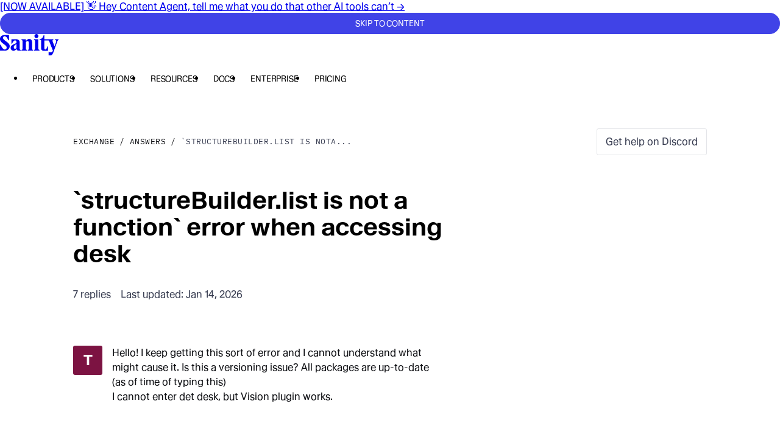

--- FILE ---
content_type: text/html; charset=utf-8
request_url: https://www.sanity.io/answers/error-with--sanity-desk-tool-structure-builder-resolved-by-using-s-list-instead-of-importing-directly
body_size: 29765
content:
<!DOCTYPE html><html lang="en" data-rebrand="true" class="__variable_2edb33 __variable_e6ea80"><head><meta charSet="utf-8" data-next-head=""/><meta name="viewport" content="initial-scale=1.0, width=device-width" data-next-head=""/><title data-next-head="">`structureBuilder.list is not a function` error when accessing desk</title><link rel="canonical" href="https://www.sanity.io/answers/error-with--sanity-desk-tool-structure-builder-resolved-by-using-s-list-instead-of-importing-directly" data-next-head=""/><meta name="robots" content="max-image-preview:large" data-next-head=""/><meta name="description" content="Hello! I keep getting this sort of error and I cannot understand what might cause it. Is this a versioning issue? All packages are up-to-date (as of time of typing this)

I cannot enter det desk, butVision..." data-next-head=""/><meta property="og:description" content="Hello! I keep getting this sort of error and I cannot understand what might cause it. Is this a versioning issue? All packages are up-to-date (as of time of typing this)

I cannot enter det desk, butVision..." data-next-head=""/><meta property="og:type" content="website" data-next-head=""/><meta property="og:image" content="https://www.sanity.io/static/images/opengraph/social.png" data-next-head=""/><meta property="og:url" content="https://www.sanity.io/answers/error-with--sanity-desk-tool-structure-builder-resolved-by-using-s-list-instead-of-importing-directly" data-next-head=""/><meta property="og:site_name" content="Sanity.io" data-next-head=""/><meta property="og:title" content="`structureBuilder.list is not a function` error when accessing desk" data-next-head=""/><link rel="search" type="application/opensearchdescription+xml" title="Sanity.io" href="/opensearch.xml" data-next-head=""/><meta name="environment" content="production" class="jsx-2714c7d3fb32772"/><link rel="preconnect" href="https://cdn.sanity.io" class="jsx-2714c7d3fb32772"/><link rel="preconnect" href="https://3do82whm.apicdn.sanity.io" class="jsx-2714c7d3fb32772"/><meta name="google-site-verification" content="RjrkDVDuEpQIbe4iNq9LjZKuvTwlJCADdY1jZNjuItY" class="jsx-2714c7d3fb32772"/><meta name="google-site-verification" content="6axnRgH1VVzoyqB3J4uGuOQ98xzHBmAIEaHKWdVCBXg" class="jsx-2714c7d3fb32772"/><link rel="apple-touch-icon" sizes="57x57" href="/static/images/favicons/apple-icon-57x57.png?v=2" class="jsx-2714c7d3fb32772"/><link rel="apple-touch-icon" sizes="60x60" href="/static/images/favicons/apple-icon-60x60.png?v=2" class="jsx-2714c7d3fb32772"/><link rel="apple-touch-icon" sizes="72x72" href="/static/images/favicons/apple-icon-72x72.png?v=2" class="jsx-2714c7d3fb32772"/><link rel="apple-touch-icon" sizes="76x76" href="/static/images/favicons/apple-icon-76x76.png?v=2" class="jsx-2714c7d3fb32772"/><link rel="apple-touch-icon" sizes="114x114" href="/static/images/favicons/apple-icon-114x114.png?v=2" class="jsx-2714c7d3fb32772"/><link rel="apple-touch-icon" sizes="120x120" href="/static/images/favicons/apple-icon-120x120.png?v=2" class="jsx-2714c7d3fb32772"/><link rel="apple-touch-icon" sizes="144x144" href="/static/images/favicons/apple-icon-144x144.png?v=2" class="jsx-2714c7d3fb32772"/><link rel="apple-touch-icon" sizes="152x152" href="/static/images/favicons/apple-icon-152x152.png?v=2" class="jsx-2714c7d3fb32772"/><link rel="apple-touch-icon" sizes="180x180" href="/static/images/favicons/apple-icon-180x180.png?v=2" class="jsx-2714c7d3fb32772"/><link rel="mask-icon" href="/static/images/favicons/safari-pinned-tab.svg?v=2" color="black" class="jsx-2714c7d3fb32772"/><link rel="icon" type="image/png" sizes="192x192" href="/static/images/favicons/android-icon-192x192.png?v=2" class="jsx-2714c7d3fb32772"/><link rel="icon" type="image/png" sizes="96x96" href="/static/images/favicons/favicon-96x96.png?v=2" class="jsx-2714c7d3fb32772"/><link rel="icon" type="image/png" sizes="32x32" href="/static/images/favicons/favicon-32x32.png?v=2" class="jsx-2714c7d3fb32772"/><link rel="icon" type="image/png" sizes="16x16" href="/static/images/favicons/favicon-16x16.png?v=2" class="jsx-2714c7d3fb32772"/><meta name="msapplication-TileColor" content="#ffffff" class="jsx-2714c7d3fb32772"/><meta name="msapplication-TileImage" content="/static/images/favicons/mstile-144x144.png?v=2" class="jsx-2714c7d3fb32772"/><meta name="twitter:card" content="summary_large_image" class="jsx-2714c7d3fb32772"/><meta name="twitter:site" content="@sanity_io" class="jsx-2714c7d3fb32772"/><meta name="theme-color" content="#ffffff" class="jsx-2714c7d3fb32772"/><link rel="preload" href="/_next/static/media/357de16aff545009-s.p.woff2" as="font" type="font/woff2" crossorigin="anonymous" data-next-font="size-adjust"/><link rel="preload" href="/_next/static/media/06681e870336a012-s.p.woff2" as="font" type="font/woff2" crossorigin="anonymous" data-next-font="size-adjust"/><link rel="preload" href="/_next/static/media/d491a7b8a80dc1cf-s.p.woff2" as="font" type="font/woff2" crossorigin="anonymous" data-next-font="size-adjust"/><link rel="preload" href="/_next/static/media/163082a32651e099-s.p.woff2" as="font" type="font/woff2" crossorigin="anonymous" data-next-font="size-adjust"/><link rel="preload" href="/_next/static/media/3c8828f0a311ea68-s.p.woff2" as="font" type="font/woff2" crossorigin="anonymous" data-next-font="size-adjust"/><link rel="preload" href="/_next/static/media/1869b33eb4e8360f-s.p.woff2" as="font" type="font/woff2" crossorigin="anonymous" data-next-font="size-adjust"/><link rel="preload" href="/_next/static/media/13cca4a8e139141b-s.p.woff2" as="font" type="font/woff2" crossorigin="anonymous" data-next-font="size-adjust"/><link rel="preload" href="/_next/static/css/4dcadc583bbcc279.css?dpl=dpl_82BQz4psTReFfgZqD5zPwcs8o1eF" as="style"/><link rel="preload" href="/_next/static/css/cc400522584441de.css?dpl=dpl_82BQz4psTReFfgZqD5zPwcs8o1eF" as="style"/><link rel="preload" href="/_next/static/css/964789bd8045936e.css?dpl=dpl_82BQz4psTReFfgZqD5zPwcs8o1eF" as="style"/><link rel="preload" href="/_next/static/css/b90a7b92ee7825f7.css?dpl=dpl_82BQz4psTReFfgZqD5zPwcs8o1eF" as="style"/><link rel="stylesheet" href="/static/styles/cookie-banner.css" class="jsx-2714c7d3fb32772"/><script id="gtag" data-nscript="beforeInteractive">window.dataLayer = window.dataLayer || [];
              function gtag() {
                dataLayer.push(arguments);
              }
              gtag("consent", "default", {
                ad_storage: "denied",
                analytics_storage: "denied",
                ad_user_data: "denied",
                ad_personalization: "denied",
                wait_for_update: 500,
              });
              gtag("set", "ads_data_redaction", true);
              </script><link rel="stylesheet" href="/_next/static/css/4dcadc583bbcc279.css?dpl=dpl_82BQz4psTReFfgZqD5zPwcs8o1eF" data-n-g=""/><link rel="stylesheet" href="/_next/static/css/cc400522584441de.css?dpl=dpl_82BQz4psTReFfgZqD5zPwcs8o1eF" data-n-p=""/><link rel="stylesheet" href="/_next/static/css/964789bd8045936e.css?dpl=dpl_82BQz4psTReFfgZqD5zPwcs8o1eF" data-n-p=""/><link rel="stylesheet" href="/_next/static/css/b90a7b92ee7825f7.css?dpl=dpl_82BQz4psTReFfgZqD5zPwcs8o1eF" data-n-p=""/><noscript data-n-css=""></noscript><script defer="" noModule="" src="/_next/static/chunks/polyfills-42372ed130431b0a.js?dpl=dpl_82BQz4psTReFfgZqD5zPwcs8o1eF"></script><script src="/_next/static/chunks/webpack-62ceda5b8635e47f.js?dpl=dpl_82BQz4psTReFfgZqD5zPwcs8o1eF" defer=""></script><script src="/_next/static/chunks/framework-12130cb3704cc89b.js?dpl=dpl_82BQz4psTReFfgZqD5zPwcs8o1eF" defer=""></script><script src="/_next/static/chunks/main-2bd6561595de044c.js?dpl=dpl_82BQz4psTReFfgZqD5zPwcs8o1eF" defer=""></script><script src="/_next/static/chunks/pages/_app-6248167282df30ee.js?dpl=dpl_82BQz4psTReFfgZqD5zPwcs8o1eF" defer=""></script><script src="/_next/static/chunks/8d02757d-e39b94b931a7d779.js?dpl=dpl_82BQz4psTReFfgZqD5zPwcs8o1eF" defer=""></script><script src="/_next/static/chunks/5108-1d247c86a53eaca6.js?dpl=dpl_82BQz4psTReFfgZqD5zPwcs8o1eF" defer=""></script><script src="/_next/static/chunks/1878-8100193dc2e0c6d9.js?dpl=dpl_82BQz4psTReFfgZqD5zPwcs8o1eF" defer=""></script><script src="/_next/static/chunks/8788-56766771dcdee464.js?dpl=dpl_82BQz4psTReFfgZqD5zPwcs8o1eF" defer=""></script><script src="/_next/static/chunks/9281-9368ebfb9df27e63.js?dpl=dpl_82BQz4psTReFfgZqD5zPwcs8o1eF" defer=""></script><script src="/_next/static/chunks/5759-42c75345b4ddfe8e.js?dpl=dpl_82BQz4psTReFfgZqD5zPwcs8o1eF" defer=""></script><script src="/_next/static/chunks/2930-0a182c343562bfd4.js?dpl=dpl_82BQz4psTReFfgZqD5zPwcs8o1eF" defer=""></script><script src="/_next/static/chunks/1146-99ffe922684734eb.js?dpl=dpl_82BQz4psTReFfgZqD5zPwcs8o1eF" defer=""></script><script src="/_next/static/chunks/1936-399310557e2ad8ca.js?dpl=dpl_82BQz4psTReFfgZqD5zPwcs8o1eF" defer=""></script><script src="/_next/static/chunks/5218-1ab691c38ae06d72.js?dpl=dpl_82BQz4psTReFfgZqD5zPwcs8o1eF" defer=""></script><script src="/_next/static/chunks/3486-ff7abdda76741f18.js?dpl=dpl_82BQz4psTReFfgZqD5zPwcs8o1eF" defer=""></script><script src="/_next/static/chunks/9754-54be08160d32e181.js?dpl=dpl_82BQz4psTReFfgZqD5zPwcs8o1eF" defer=""></script><script src="/_next/static/chunks/7839-dbf243d6d447bb9f.js?dpl=dpl_82BQz4psTReFfgZqD5zPwcs8o1eF" defer=""></script><script src="/_next/static/chunks/3558-5ff5bab576d0885b.js?dpl=dpl_82BQz4psTReFfgZqD5zPwcs8o1eF" defer=""></script><script src="/_next/static/chunks/pages/answers/%5Bslug%5D-37e372c4da51628d.js?dpl=dpl_82BQz4psTReFfgZqD5zPwcs8o1eF" defer=""></script><script src="/_next/static/1cEVVZyYBwu_rPXripYk7/_buildManifest.js?dpl=dpl_82BQz4psTReFfgZqD5zPwcs8o1eF" defer=""></script><script src="/_next/static/1cEVVZyYBwu_rPXripYk7/_ssgManifest.js?dpl=dpl_82BQz4psTReFfgZqD5zPwcs8o1eF" defer=""></script></head><body><div id="__next"><script>((e,i,s,u,m,a,l,h)=>{let d=document.documentElement,w=["light","dark"];function p(n){(Array.isArray(e)?e:[e]).forEach(y=>{let k=y==="class",S=k&&a?m.map(f=>a[f]||f):m;k?(d.classList.remove(...S),d.classList.add(a&&a[n]?a[n]:n)):d.setAttribute(y,n)}),R(n)}function R(n){h&&w.includes(n)&&(d.style.colorScheme=n)}function c(){return window.matchMedia("(prefers-color-scheme: dark)").matches?"dark":"light"}if(u)p(u);else try{let n=localStorage.getItem(i)||s,y=l&&n==="system"?c():n;p(y)}catch(n){}})("data-theme","theme","system",null,["light","dark"],null,true,true)</script><div id="sanity-io-container" class="__variable_2edb33 __variable_e6ea80 sanity-io-container rounded-b-lg"><!--$?--><template id="B:0"></template><!--/$--><header class="Navbar_header__hAP3Q tw-reset bg-bg-strong sticky top-0 z-[200] box-border flex h-[67px] items-center px-[var(--section-padding-x)]"><nav class="relative mx-auto flex w-full max-w-[1920px] items-center gap-x-16 xl:justify-center" aria-label="Main navigation"><div class="fixed top-0 left-full z-50 m-12 focus-within:left-0"><a class="_button_1my59_1" data-size="md" data-fill="solid" data-color="accent" href="/answers/error-with--sanity-desk-tool-structure-builder-resolved-by-using-s-list-instead-of-importing-directly#main">Skip to content</a></div><div class="Navbar_logo__x6f4_ relative"><a aria-label="Home" href="/"><svg xmlns="http://www.w3.org/2000/svg" viewBox="0 0 280 102" height="35" class="h-[34px] w-auto" fill="none"><title>Sanity</title><g><path fill="currentColor" d="M29.067 34.736c-7.425-5.729-14.943-10.163-14.943-16.627 0-3.882 3.35-7.852 7.968-7.852 8.33 0 13.22 8.869 18.021 19.955H43.1v-25.5H22.27C5.074 4.711 0 15.337 0 23.648c0 10.904 9.144 17.368 19.105 24.943 6.976 5.264 12.862 10.163 12.862 15.798 0 6.099-4.076 9.61-9.236 9.61-5.523 0-13.674-7.393-19.376-22.726H.363v28.272h23.815c14.672 0 22.005-11.828 22.276-21.344.364-11.086-9.327-17.274-17.387-23.466Zm65.11 36.03V40.922c0-12.933-7.88-16.35-19.29-16.35H54.602l.092 21.061h3.35c3.533-8.963 8.601-15.52 14.037-15.52 4.71 0 6.883 4.157 6.883 8.498v4.064C71.36 47.293 50.98 51.175 50.98 65.22c0 8.129 5.523 14.874 13.583 14.874 6.975 0 11.864-4.617 14.308-10.069.455 4.529 3.258 9.516 9.87 9.516h10.412v-4.064c-3.35 0-4.981-2.311-4.981-4.71h.005Zm-15.485-23.28v18.662c-1.447 2.123-3.804 4.528-6.52 4.528-3.805 0-6.249-2.958-6.249-8.869 0-6.745 8.965-11.086 12.77-14.32ZM229.65 30.395c2.081 0 4.255.277 5.344 2.864l18.384 46.375c-3.534 8.222-9.599 9.516-20.466 6.099v16.262c5.523 0 10.596.094 11.865-.277 7.154-2.123 11.501-16.444 13.49-21.985l15.577-42.958c1.718-4.71 3.17-8.128 6.157-8.128v-4.064h-16.753v4.064c5.707 0 7.333 3.047 4.526 11.27l-6.792 18.755-8.693-22.82c-1.995-4.434-.905-7.205 3.257-7.205v-4.064h-43.104V6.1h-3.984c-1.176 6.281-7.789 18.479-18.748 18.479v4.064h7.063v37.97c0 6.376 2.081 13.763 14.216 13.763h18.835V59.313h-3.079c-1.36 4.9-4.439 14.692-10.504 14.692-3.349 0-3.805-3.788-3.805-6.834V30.395H229.649Zm-46.276 40.37V24.573h-20.644v4.064c3.533 0 5.073 2.217 5.073 4.805v37.323c-.179 2.494-1.811 4.711-5.073 4.711v4.064h26.08v-4.064c-2.536 0-5.252-2.311-5.431-4.71h-.005Zm-59.673 0 .092-31.595c2.173-2.958 4.438-5.54 8.238-5.54s5.707 3.046 5.707 6.834v30.301c0 2.4-1.631 4.711-4.981 4.711v4.064h25.718v-4.064c-3.258 0-4.889-2.588-4.889-4.71V39.17c0-9.886-4.618-15.703-13.767-15.703-7.604 0-12.406 5.175-16.026 10.622v-9.516h-21.279v4.064c3.804 0 5.344 2.587 5.344 4.805v37.323c0 2.4-1.632 4.711-4.981 4.711v4.064h25.717v-4.064c-3.257 0-4.888-2.588-4.888-4.71h-.005Zm50.622-51.92c5.794 0 9.42-4.159 9.42-9.517S180.121 0 174.322 0c-5.799 0-9.507 3.97-9.507 9.328 0 5.358 3.892 9.516 9.507 9.516Z"></path></g></svg></a></div><ul class="Navbar_desktopMenu__T__l7 tw-reset ml-12 flex"><li><div data-name="e6d30a4ed305"><button popoverTarget="e6d30a4ed305" style="anchor-name:--navbar-menu-anchor-e6d30a4ed305" class="_button_1my59_1" data-size="md" data-fill="ghost" data-color="primary">Products</button><dialog class="top-[anchor(var(--anchor-name)_bottom)] left-0 isolate w-screen justify-center border-t-16 border-b-0 border-l-0 border-t-transparent bg-clip-padding p-32 pb-48 transition-opacity ease-out focus:outline-0" id="e6d30a4ed305" popover="" aria-modal="true" style="--anchor-name:--navbar-menu-anchor-e6d30a4ed305"><div class="md:max-w-cols-10 mx-auto flex gap-x-24"><div class="flex gap-x-24"><div class="w-cols-3 min-w-[240px]"><p class="label-sm text-fg-dim p-12">Content operations</p><ul class="list-none space-y-4 p-0"><li><a class="hover:bg-bg-dim group flex flex-col gap-4 rounded-md p-12" href="/studio"><span class="flex items-center"><span class="text-interactive-lg text-fg-strong font-sans">Sanity Studio</span></span></a></li><li><a class="hover:bg-bg-dim group flex flex-col gap-4 rounded-md p-12" href="/media-library"><span class="flex items-center"><span class="text-interactive-lg text-fg-strong font-sans">Media Library</span></span></a></li><li><a class="hover:bg-bg-dim group flex flex-col gap-4 rounded-md p-12" href="/canvas"><span class="flex items-center"><span class="text-interactive-lg text-fg-strong font-sans">Canvas</span></span></a></li><li><a class="hover:bg-bg-dim group flex flex-col gap-4 rounded-md p-12" href="/content-agent"><span class="flex items-center"><span class="text-interactive-lg text-fg-strong font-sans">Content Agent</span><span class="bg-blue-300-dynamic label-sm ml-4 inline-block rounded-full px-6 py-4 hover:!no-underline">New</span></span></a></li><li><a class="hover:bg-bg-dim group flex flex-col gap-4 rounded-md p-12" href="/content-releases"><span class="flex items-center"><span class="text-interactive-lg text-fg-strong font-sans">Content Releases</span></span></a></li><li><a class="hover:bg-bg-dim group flex flex-col gap-4 rounded-md p-12" href="/insights"><span class="flex items-center"><span class="text-interactive-lg text-fg-strong font-sans">Insights</span></span></a></li><li><a class="hover:bg-bg-dim group flex flex-col gap-4 rounded-md p-12" href="/app-sdk"><span class="flex items-center"><span class="text-interactive-lg text-fg-strong font-sans">App SDK</span></span></a></li></ul></div><div class="w-cols-3 min-w-[240px]"><p class="label-sm text-fg-dim p-12">Content backend</p><ul class="list-none space-y-4 p-0"><li><a class="hover:bg-bg-dim group flex flex-col gap-4 rounded-md p-12" href="/content-lake"><span class="flex items-center"><span class="text-interactive-lg text-fg-strong font-sans">Content Lake</span></span></a></li><li><a class="hover:bg-bg-dim group flex flex-col gap-4 rounded-md p-12" href="/live-cdn"><span class="flex items-center"><span class="text-interactive-lg text-fg-strong font-sans">Live CDN</span></span></a></li><li><a class="hover:bg-bg-dim group flex flex-col gap-4 rounded-md p-12" href="/functions"><span class="flex items-center"><span class="text-interactive-lg text-fg-strong font-sans">Compute</span></span></a></li><li><a class="hover:bg-bg-dim group flex flex-col gap-4 rounded-md p-12" href="/agent-actions"><span class="flex items-center"><span class="text-interactive-lg text-fg-strong font-sans">Agent Actions</span></span></a></li></ul></div></div><div class="w-cols-4 relative flex aspect-[400/340] h-fit"><div class="border-border-subtle bg-bg-dim isolate flex flex-col overflow-hidden rounded-md border p-16"><img alt="a white background with orange and black dots on it" loading="lazy" width="2218" height="1479" decoding="async" data-nimg="1" class="absolute top-0 left-0 -z-10 h-full w-full rounded-md SanityImage_lightModeOnly__4DLOd" style="color:transparent;background-size:cover;background-position:50% 50%;background-repeat:no-repeat;background-image:url(&quot;[data-uri]&quot;)" sizes="320px" srcSet="https://cdn.sanity.io/images/3do82whm/next/da31ed07db4ca0255bef1d6a0516ce7a57e6065e-2218x1479.png?w=16&amp;q=75&amp;fit=clip&amp;auto=format 16w, https://cdn.sanity.io/images/3do82whm/next/da31ed07db4ca0255bef1d6a0516ce7a57e6065e-2218x1479.png?w=32&amp;q=75&amp;fit=clip&amp;auto=format 32w, https://cdn.sanity.io/images/3do82whm/next/da31ed07db4ca0255bef1d6a0516ce7a57e6065e-2218x1479.png?w=48&amp;q=75&amp;fit=clip&amp;auto=format 48w, https://cdn.sanity.io/images/3do82whm/next/da31ed07db4ca0255bef1d6a0516ce7a57e6065e-2218x1479.png?w=64&amp;q=75&amp;fit=clip&amp;auto=format 64w, https://cdn.sanity.io/images/3do82whm/next/da31ed07db4ca0255bef1d6a0516ce7a57e6065e-2218x1479.png?w=96&amp;q=75&amp;fit=clip&amp;auto=format 96w, https://cdn.sanity.io/images/3do82whm/next/da31ed07db4ca0255bef1d6a0516ce7a57e6065e-2218x1479.png?w=128&amp;q=75&amp;fit=clip&amp;auto=format 128w, https://cdn.sanity.io/images/3do82whm/next/da31ed07db4ca0255bef1d6a0516ce7a57e6065e-2218x1479.png?w=256&amp;q=75&amp;fit=clip&amp;auto=format 256w, https://cdn.sanity.io/images/3do82whm/next/da31ed07db4ca0255bef1d6a0516ce7a57e6065e-2218x1479.png?w=384&amp;q=75&amp;fit=clip&amp;auto=format 384w, https://cdn.sanity.io/images/3do82whm/next/da31ed07db4ca0255bef1d6a0516ce7a57e6065e-2218x1479.png?w=640&amp;q=75&amp;fit=clip&amp;auto=format 640w, https://cdn.sanity.io/images/3do82whm/next/da31ed07db4ca0255bef1d6a0516ce7a57e6065e-2218x1479.png?w=750&amp;q=75&amp;fit=clip&amp;auto=format 750w, https://cdn.sanity.io/images/3do82whm/next/da31ed07db4ca0255bef1d6a0516ce7a57e6065e-2218x1479.png?w=828&amp;q=75&amp;fit=clip&amp;auto=format 828w, https://cdn.sanity.io/images/3do82whm/next/da31ed07db4ca0255bef1d6a0516ce7a57e6065e-2218x1479.png?w=1080&amp;q=75&amp;fit=clip&amp;auto=format 1080w, https://cdn.sanity.io/images/3do82whm/next/da31ed07db4ca0255bef1d6a0516ce7a57e6065e-2218x1479.png?w=1200&amp;q=75&amp;fit=clip&amp;auto=format 1200w, https://cdn.sanity.io/images/3do82whm/next/da31ed07db4ca0255bef1d6a0516ce7a57e6065e-2218x1479.png?w=1920&amp;q=75&amp;fit=clip&amp;auto=format 1920w, https://cdn.sanity.io/images/3do82whm/next/da31ed07db4ca0255bef1d6a0516ce7a57e6065e-2218x1479.png?w=2048&amp;q=75&amp;fit=clip&amp;auto=format 2048w, https://cdn.sanity.io/images/3do82whm/next/da31ed07db4ca0255bef1d6a0516ce7a57e6065e-2218x1479.png?w=2218&amp;q=75&amp;fit=clip&amp;auto=format 3840w" src="https://cdn.sanity.io/images/3do82whm/next/da31ed07db4ca0255bef1d6a0516ce7a57e6065e-2218x1479.png?w=2218&amp;q=75&amp;fit=clip&amp;auto=format"/><img alt="" loading="lazy" width="2218" height="1479" decoding="async" data-nimg="1" class="absolute top-0 left-0 -z-10 h-full w-full rounded-md SanityImage_darkModeOnly__jIAOS" style="color:transparent" sizes="320px" srcSet="https://cdn.sanity.io/images/3do82whm/next/89a2e0403f864f31686693f3cb9c2655f4f326a9-2218x1479.png?w=16&amp;q=75&amp;fit=clip&amp;auto=format 16w, https://cdn.sanity.io/images/3do82whm/next/89a2e0403f864f31686693f3cb9c2655f4f326a9-2218x1479.png?w=32&amp;q=75&amp;fit=clip&amp;auto=format 32w, https://cdn.sanity.io/images/3do82whm/next/89a2e0403f864f31686693f3cb9c2655f4f326a9-2218x1479.png?w=48&amp;q=75&amp;fit=clip&amp;auto=format 48w, https://cdn.sanity.io/images/3do82whm/next/89a2e0403f864f31686693f3cb9c2655f4f326a9-2218x1479.png?w=64&amp;q=75&amp;fit=clip&amp;auto=format 64w, https://cdn.sanity.io/images/3do82whm/next/89a2e0403f864f31686693f3cb9c2655f4f326a9-2218x1479.png?w=96&amp;q=75&amp;fit=clip&amp;auto=format 96w, https://cdn.sanity.io/images/3do82whm/next/89a2e0403f864f31686693f3cb9c2655f4f326a9-2218x1479.png?w=128&amp;q=75&amp;fit=clip&amp;auto=format 128w, https://cdn.sanity.io/images/3do82whm/next/89a2e0403f864f31686693f3cb9c2655f4f326a9-2218x1479.png?w=256&amp;q=75&amp;fit=clip&amp;auto=format 256w, https://cdn.sanity.io/images/3do82whm/next/89a2e0403f864f31686693f3cb9c2655f4f326a9-2218x1479.png?w=384&amp;q=75&amp;fit=clip&amp;auto=format 384w, https://cdn.sanity.io/images/3do82whm/next/89a2e0403f864f31686693f3cb9c2655f4f326a9-2218x1479.png?w=640&amp;q=75&amp;fit=clip&amp;auto=format 640w, https://cdn.sanity.io/images/3do82whm/next/89a2e0403f864f31686693f3cb9c2655f4f326a9-2218x1479.png?w=750&amp;q=75&amp;fit=clip&amp;auto=format 750w, https://cdn.sanity.io/images/3do82whm/next/89a2e0403f864f31686693f3cb9c2655f4f326a9-2218x1479.png?w=828&amp;q=75&amp;fit=clip&amp;auto=format 828w, https://cdn.sanity.io/images/3do82whm/next/89a2e0403f864f31686693f3cb9c2655f4f326a9-2218x1479.png?w=1080&amp;q=75&amp;fit=clip&amp;auto=format 1080w, https://cdn.sanity.io/images/3do82whm/next/89a2e0403f864f31686693f3cb9c2655f4f326a9-2218x1479.png?w=1200&amp;q=75&amp;fit=clip&amp;auto=format 1200w, https://cdn.sanity.io/images/3do82whm/next/89a2e0403f864f31686693f3cb9c2655f4f326a9-2218x1479.png?w=1920&amp;q=75&amp;fit=clip&amp;auto=format 1920w, https://cdn.sanity.io/images/3do82whm/next/89a2e0403f864f31686693f3cb9c2655f4f326a9-2218x1479.png?w=2048&amp;q=75&amp;fit=clip&amp;auto=format 2048w, https://cdn.sanity.io/images/3do82whm/next/89a2e0403f864f31686693f3cb9c2655f4f326a9-2218x1479.png?w=3840&amp;q=75&amp;fit=clip&amp;auto=format 3840w" src="https://cdn.sanity.io/images/3do82whm/next/89a2e0403f864f31686693f3cb9c2655f4f326a9-2218x1479.png?w=3840&amp;q=75&amp;fit=clip&amp;auto=format"/><div class="component-heading-md"><p>The only platform powering content operations</p></div><div class="_button_1my59_1 mt-auto w-fit" data-size="md" data-fill="solid" data-color="primary">Start building for free</div></div><a class="absolute top-0 left-0 h-full w-full rounded-md" href="/get-started"><span class="sr-only">Start building for free</span></a></div></div></dialog></div></li><li><div data-name="1118caffc9d5"><button popoverTarget="1118caffc9d5" style="anchor-name:--navbar-menu-anchor-1118caffc9d5" class="_button_1my59_1" data-size="md" data-fill="ghost" data-color="primary">Solutions</button><dialog class="top-[anchor(var(--anchor-name)_bottom)] left-0 isolate w-screen justify-center border-t-16 border-b-0 border-l-0 border-t-transparent bg-clip-padding p-32 pb-48 transition-opacity ease-out focus:outline-0" id="1118caffc9d5" popover="" aria-modal="true" style="--anchor-name:--navbar-menu-anchor-1118caffc9d5"><div class="md:max-w-cols-10 mx-auto flex gap-x-24"><div class="flex gap-x-24"><div class="w-cols-3 min-w-[240px]"><p class="label-sm text-fg-dim p-12">Use Cases</p><ul class="list-none space-y-4 p-0"><li><a class="hover:bg-bg-dim group flex flex-col gap-4 rounded-md p-12" href="/unified-content-operations-system"><span class="flex items-center"><span class="text-interactive-lg text-fg-strong font-sans">Headless CMS</span></span></a></li><li><a class="hover:bg-bg-dim group flex flex-col gap-4 rounded-md p-12" href="/ecommerce"><span class="flex items-center"><span class="text-interactive-lg text-fg-strong font-sans">E-commerce</span></span></a></li><li><a class="hover:bg-bg-dim group flex flex-col gap-4 rounded-md p-12" href="/marketing"><span class="flex items-center"><span class="text-interactive-lg text-fg-strong font-sans">Marketing</span></span></a></li><li><a class="hover:bg-bg-dim group flex flex-col gap-4 rounded-md p-12" href="/media-publishing"><span class="flex items-center"><span class="text-interactive-lg text-fg-strong font-sans">Media and publishing</span></span></a></li><li><a class="hover:bg-bg-dim group flex flex-col gap-4 rounded-md p-12" href="/product-information-management"><span class="flex items-center"><span class="text-interactive-lg text-fg-strong font-sans">PIM</span></span></a></li><li><a class="hover:bg-bg-dim group flex flex-col gap-4 rounded-md p-12" href="/lms"><span class="flex items-center"><span class="text-interactive-lg text-fg-strong font-sans">LMS</span></span></a></li><li><a class="hover:bg-bg-dim group flex flex-col gap-4 rounded-md p-12" href="/build-your-own-app"><span class="flex items-center"><span class="text-interactive-lg text-fg-strong font-sans">Build your own</span></span></a></li></ul></div><div class="w-cols-3 min-w-[240px]"><p class="label-sm text-fg-dim p-12">Users</p><ul class="list-none space-y-4 p-0"><li><a class="hover:bg-bg-dim group flex flex-col gap-4 rounded-md p-12" href="/developers"><span class="flex items-center"><span class="text-interactive-lg text-fg-strong font-sans">Developers</span></span></a></li><li><a class="hover:bg-bg-dim group flex flex-col gap-4 rounded-md p-12" href="/content-editors"><span class="flex items-center"><span class="text-interactive-lg text-fg-strong font-sans">Content Editors</span></span></a></li><li><a class="hover:bg-bg-dim group flex flex-col gap-4 rounded-md p-12" href="/product-owners"><span class="flex items-center"><span class="text-interactive-lg text-fg-strong font-sans">Product Owners</span></span></a></li><li><a class="hover:bg-bg-dim group flex flex-col gap-4 rounded-md p-12" href="/business-leaders"><span class="flex items-center"><span class="text-interactive-lg text-fg-strong font-sans">Business Leaders</span></span></a></li></ul></div></div><div class="w-cols-4 relative flex aspect-[400/340] h-fit"><div class="border-border-subtle bg-bg-dim isolate flex flex-col overflow-hidden rounded-md border p-16"><img alt="a man sits on a fence next to a horse" loading="lazy" width="804" height="548" decoding="async" data-nimg="1" class="absolute top-0 left-0 -z-10 h-full w-full rounded-md SanityImage_lightModeOnly__4DLOd" style="color:transparent;background-size:cover;background-position:50% 50%;background-repeat:no-repeat;background-image:url(&quot;[data-uri]&quot;)" sizes="320px" srcSet="https://cdn.sanity.io/images/3do82whm/next/785a02153f1f9bb54844be0e64b4db5322036713-804x548.png?w=16&amp;q=75&amp;fit=clip&amp;auto=format 16w, https://cdn.sanity.io/images/3do82whm/next/785a02153f1f9bb54844be0e64b4db5322036713-804x548.png?w=32&amp;q=75&amp;fit=clip&amp;auto=format 32w, https://cdn.sanity.io/images/3do82whm/next/785a02153f1f9bb54844be0e64b4db5322036713-804x548.png?w=48&amp;q=75&amp;fit=clip&amp;auto=format 48w, https://cdn.sanity.io/images/3do82whm/next/785a02153f1f9bb54844be0e64b4db5322036713-804x548.png?w=64&amp;q=75&amp;fit=clip&amp;auto=format 64w, https://cdn.sanity.io/images/3do82whm/next/785a02153f1f9bb54844be0e64b4db5322036713-804x548.png?w=96&amp;q=75&amp;fit=clip&amp;auto=format 96w, https://cdn.sanity.io/images/3do82whm/next/785a02153f1f9bb54844be0e64b4db5322036713-804x548.png?w=128&amp;q=75&amp;fit=clip&amp;auto=format 128w, https://cdn.sanity.io/images/3do82whm/next/785a02153f1f9bb54844be0e64b4db5322036713-804x548.png?w=256&amp;q=75&amp;fit=clip&amp;auto=format 256w, https://cdn.sanity.io/images/3do82whm/next/785a02153f1f9bb54844be0e64b4db5322036713-804x548.png?w=384&amp;q=75&amp;fit=clip&amp;auto=format 384w, https://cdn.sanity.io/images/3do82whm/next/785a02153f1f9bb54844be0e64b4db5322036713-804x548.png?w=640&amp;q=75&amp;fit=clip&amp;auto=format 640w, https://cdn.sanity.io/images/3do82whm/next/785a02153f1f9bb54844be0e64b4db5322036713-804x548.png?w=750&amp;q=75&amp;fit=clip&amp;auto=format 750w, https://cdn.sanity.io/images/3do82whm/next/785a02153f1f9bb54844be0e64b4db5322036713-804x548.png?w=804&amp;q=75&amp;fit=clip&amp;auto=format 828w, https://cdn.sanity.io/images/3do82whm/next/785a02153f1f9bb54844be0e64b4db5322036713-804x548.png?w=804&amp;q=75&amp;fit=clip&amp;auto=format 1080w, https://cdn.sanity.io/images/3do82whm/next/785a02153f1f9bb54844be0e64b4db5322036713-804x548.png?w=804&amp;q=75&amp;fit=clip&amp;auto=format 1200w, https://cdn.sanity.io/images/3do82whm/next/785a02153f1f9bb54844be0e64b4db5322036713-804x548.png?w=804&amp;q=75&amp;fit=clip&amp;auto=format 1920w, https://cdn.sanity.io/images/3do82whm/next/785a02153f1f9bb54844be0e64b4db5322036713-804x548.png?w=804&amp;q=75&amp;fit=clip&amp;auto=format 2048w, https://cdn.sanity.io/images/3do82whm/next/785a02153f1f9bb54844be0e64b4db5322036713-804x548.png?w=804&amp;q=75&amp;fit=clip&amp;auto=format 3840w" src="https://cdn.sanity.io/images/3do82whm/next/785a02153f1f9bb54844be0e64b4db5322036713-804x548.png?w=804&amp;q=75&amp;fit=clip&amp;auto=format"/><img alt="" loading="lazy" width="804" height="548" decoding="async" data-nimg="1" class="absolute top-0 left-0 -z-10 h-full w-full rounded-md SanityImage_darkModeOnly__jIAOS" style="color:transparent" sizes="320px" srcSet="https://cdn.sanity.io/images/3do82whm/next/1093e810e722094c44c5b58e73b0b1cd5cb00014-804x548.png?w=16&amp;q=75&amp;fit=clip&amp;auto=format 16w, https://cdn.sanity.io/images/3do82whm/next/1093e810e722094c44c5b58e73b0b1cd5cb00014-804x548.png?w=32&amp;q=75&amp;fit=clip&amp;auto=format 32w, https://cdn.sanity.io/images/3do82whm/next/1093e810e722094c44c5b58e73b0b1cd5cb00014-804x548.png?w=48&amp;q=75&amp;fit=clip&amp;auto=format 48w, https://cdn.sanity.io/images/3do82whm/next/1093e810e722094c44c5b58e73b0b1cd5cb00014-804x548.png?w=64&amp;q=75&amp;fit=clip&amp;auto=format 64w, https://cdn.sanity.io/images/3do82whm/next/1093e810e722094c44c5b58e73b0b1cd5cb00014-804x548.png?w=96&amp;q=75&amp;fit=clip&amp;auto=format 96w, https://cdn.sanity.io/images/3do82whm/next/1093e810e722094c44c5b58e73b0b1cd5cb00014-804x548.png?w=128&amp;q=75&amp;fit=clip&amp;auto=format 128w, https://cdn.sanity.io/images/3do82whm/next/1093e810e722094c44c5b58e73b0b1cd5cb00014-804x548.png?w=256&amp;q=75&amp;fit=clip&amp;auto=format 256w, https://cdn.sanity.io/images/3do82whm/next/1093e810e722094c44c5b58e73b0b1cd5cb00014-804x548.png?w=384&amp;q=75&amp;fit=clip&amp;auto=format 384w, https://cdn.sanity.io/images/3do82whm/next/1093e810e722094c44c5b58e73b0b1cd5cb00014-804x548.png?w=640&amp;q=75&amp;fit=clip&amp;auto=format 640w, https://cdn.sanity.io/images/3do82whm/next/1093e810e722094c44c5b58e73b0b1cd5cb00014-804x548.png?w=750&amp;q=75&amp;fit=clip&amp;auto=format 750w, https://cdn.sanity.io/images/3do82whm/next/1093e810e722094c44c5b58e73b0b1cd5cb00014-804x548.png?w=828&amp;q=75&amp;fit=clip&amp;auto=format 828w, https://cdn.sanity.io/images/3do82whm/next/1093e810e722094c44c5b58e73b0b1cd5cb00014-804x548.png?w=1080&amp;q=75&amp;fit=clip&amp;auto=format 1080w, https://cdn.sanity.io/images/3do82whm/next/1093e810e722094c44c5b58e73b0b1cd5cb00014-804x548.png?w=1200&amp;q=75&amp;fit=clip&amp;auto=format 1200w, https://cdn.sanity.io/images/3do82whm/next/1093e810e722094c44c5b58e73b0b1cd5cb00014-804x548.png?w=1920&amp;q=75&amp;fit=clip&amp;auto=format 1920w, https://cdn.sanity.io/images/3do82whm/next/1093e810e722094c44c5b58e73b0b1cd5cb00014-804x548.png?w=2048&amp;q=75&amp;fit=clip&amp;auto=format 2048w, https://cdn.sanity.io/images/3do82whm/next/1093e810e722094c44c5b58e73b0b1cd5cb00014-804x548.png?w=3840&amp;q=75&amp;fit=clip&amp;auto=format 3840w" src="https://cdn.sanity.io/images/3do82whm/next/1093e810e722094c44c5b58e73b0b1cd5cb00014-804x548.png?w=3840&amp;q=75&amp;fit=clip&amp;auto=format"/><div class="component-heading-md"><p>Tecovas strengthens their customer connections</p></div><div class="_button_1my59_1 mt-auto w-fit" data-size="md" data-fill="solid" data-color="primary">Read the story</div></div><a class="absolute top-0 left-0 h-full w-full rounded-md" href="/customers/tecovas"><span class="sr-only">Read the story</span></a></div></div></dialog></div></li><li><div data-name="9c51b33afd891210b768a934b349e9d1"><button popoverTarget="9c51b33afd891210b768a934b349e9d1" style="anchor-name:--navbar-menu-anchor-9c51b33afd891210b768a934b349e9d1" class="_button_1my59_1" data-size="md" data-fill="ghost" data-color="primary">Resources</button><dialog class="top-[anchor(var(--anchor-name)_bottom)] left-0 isolate w-screen justify-center border-t-16 border-b-0 border-l-0 border-t-transparent bg-clip-padding p-32 pb-48 transition-opacity ease-out focus:outline-0" id="9c51b33afd891210b768a934b349e9d1" popover="" aria-modal="true" style="--anchor-name:--navbar-menu-anchor-9c51b33afd891210b768a934b349e9d1"><div class="md:max-w-cols-10 mx-auto flex gap-x-24"><div class="flex gap-x-24"><div class="w-cols-3 min-w-[240px]"><p class="label-sm text-fg-dim p-12">Build and Share</p><ul class="list-none space-y-4 p-0"><li><a class="hover:bg-bg-dim group flex flex-col gap-4 rounded-md p-12" href="https://snty.link/101" target="_blank"><span class="flex items-center"><span class="text-interactive-lg text-fg-strong font-sans">Sanity 101</span><span class="bg-blue-300-dynamic label-sm ml-4 inline-block rounded-full px-6 py-4 hover:!no-underline">New</span></span></a></li><li><a class="hover:bg-bg-dim group flex flex-col gap-4 rounded-md p-12" href="/learn"><span class="flex items-center"><span class="text-interactive-lg text-fg-strong font-sans">Sanity Learn</span></span></a></li><li><a class="hover:bg-bg-dim group flex flex-col gap-4 rounded-md p-12" href="/exchange/frameworks"><span class="flex items-center"><span class="text-interactive-lg text-fg-strong font-sans">Frameworks</span></span></a></li><li><a class="hover:bg-bg-dim group flex flex-col gap-4 rounded-md p-12" href="/templates"><span class="flex items-center"><span class="text-interactive-lg text-fg-strong font-sans">Templates</span></span></a></li><li><a class="hover:bg-bg-dim group flex flex-col gap-4 rounded-md p-12" href="/plugins"><span class="flex items-center"><span class="text-interactive-lg text-fg-strong font-sans">Tools and plugins</span></span></a></li><li><a class="hover:bg-bg-dim group flex flex-col gap-4 rounded-md p-12" href="/recipes"><span class="flex items-center"><span class="text-interactive-lg text-fg-strong font-sans">Schemas and snippets</span></span></a></li><li><a class="hover:bg-bg-dim group flex flex-col gap-4 rounded-md p-12" href="https://snty.link/community" target="_blank"><span class="flex items-center"><span class="text-interactive-lg text-fg-strong font-sans">Join our community</span></span></a></li></ul></div><div class="w-cols-3 min-w-[240px]"><p class="label-sm text-fg-dim p-12">Insight</p><ul class="list-none space-y-4 p-0"><li><a class="hover:bg-bg-dim group flex flex-col gap-4 rounded-md p-12" href="/blog"><span class="flex items-center"><span class="text-interactive-lg text-fg-strong font-sans">Blog</span></span></a></li><li><a class="hover:bg-bg-dim group flex flex-col gap-4 rounded-md p-12" href="/events"><span class="flex items-center"><span class="text-interactive-lg text-fg-strong font-sans">Events</span></span></a></li><li><a class="hover:bg-bg-dim group flex flex-col gap-4 rounded-md p-12" href="/customers"><span class="flex items-center"><span class="text-interactive-lg text-fg-strong font-sans">Customer stories</span></span></a></li><li><a class="hover:bg-bg-dim group flex flex-col gap-4 rounded-md p-12" href="/guides"><span class="flex items-center"><span class="text-interactive-lg text-fg-strong font-sans">Guides</span></span></a></li></ul></div></div><article class="w-cols-4 group relative flex flex-col gap-y-16"><div class="flex-grow overflow-hidden"><img alt="A dark-themed collage showcasing branded merchandise including t-shirts, a cap, mug, tote bag, and socks, alongside various digital design elements and logos, prominently featuring &quot;Sanity&quot; branding." loading="lazy" width="500" height="329" decoding="async" data-nimg="1" class="w-full" style="color:transparent;background-size:cover;background-position:50% 50%;background-repeat:no-repeat;background-image:url(&quot;[data-uri]&quot;)" sizes="320px" srcSet="https://cdn.sanity.io/images/3do82whm/next/a6b034a3542f81f18a9e3f03a5dcb76d1e984cd5-850x559.png?w=16&amp;q=75&amp;fit=clip&amp;auto=format 16w, https://cdn.sanity.io/images/3do82whm/next/a6b034a3542f81f18a9e3f03a5dcb76d1e984cd5-850x559.png?w=32&amp;q=75&amp;fit=clip&amp;auto=format 32w, https://cdn.sanity.io/images/3do82whm/next/a6b034a3542f81f18a9e3f03a5dcb76d1e984cd5-850x559.png?w=48&amp;q=75&amp;fit=clip&amp;auto=format 48w, https://cdn.sanity.io/images/3do82whm/next/a6b034a3542f81f18a9e3f03a5dcb76d1e984cd5-850x559.png?w=64&amp;q=75&amp;fit=clip&amp;auto=format 64w, https://cdn.sanity.io/images/3do82whm/next/a6b034a3542f81f18a9e3f03a5dcb76d1e984cd5-850x559.png?w=96&amp;q=75&amp;fit=clip&amp;auto=format 96w, https://cdn.sanity.io/images/3do82whm/next/a6b034a3542f81f18a9e3f03a5dcb76d1e984cd5-850x559.png?w=128&amp;q=75&amp;fit=clip&amp;auto=format 128w, https://cdn.sanity.io/images/3do82whm/next/a6b034a3542f81f18a9e3f03a5dcb76d1e984cd5-850x559.png?w=256&amp;q=75&amp;fit=clip&amp;auto=format 256w, https://cdn.sanity.io/images/3do82whm/next/a6b034a3542f81f18a9e3f03a5dcb76d1e984cd5-850x559.png?w=384&amp;q=75&amp;fit=clip&amp;auto=format 384w, https://cdn.sanity.io/images/3do82whm/next/a6b034a3542f81f18a9e3f03a5dcb76d1e984cd5-850x559.png?w=500&amp;q=75&amp;fit=clip&amp;auto=format 640w, https://cdn.sanity.io/images/3do82whm/next/a6b034a3542f81f18a9e3f03a5dcb76d1e984cd5-850x559.png?w=500&amp;q=75&amp;fit=clip&amp;auto=format 750w, https://cdn.sanity.io/images/3do82whm/next/a6b034a3542f81f18a9e3f03a5dcb76d1e984cd5-850x559.png?w=500&amp;q=75&amp;fit=clip&amp;auto=format 828w, https://cdn.sanity.io/images/3do82whm/next/a6b034a3542f81f18a9e3f03a5dcb76d1e984cd5-850x559.png?w=500&amp;q=75&amp;fit=clip&amp;auto=format 1080w, https://cdn.sanity.io/images/3do82whm/next/a6b034a3542f81f18a9e3f03a5dcb76d1e984cd5-850x559.png?w=500&amp;q=75&amp;fit=clip&amp;auto=format 1200w, https://cdn.sanity.io/images/3do82whm/next/a6b034a3542f81f18a9e3f03a5dcb76d1e984cd5-850x559.png?w=500&amp;q=75&amp;fit=clip&amp;auto=format 1920w, https://cdn.sanity.io/images/3do82whm/next/a6b034a3542f81f18a9e3f03a5dcb76d1e984cd5-850x559.png?w=500&amp;q=75&amp;fit=clip&amp;auto=format 2048w, https://cdn.sanity.io/images/3do82whm/next/a6b034a3542f81f18a9e3f03a5dcb76d1e984cd5-850x559.png?w=500&amp;q=75&amp;fit=clip&amp;auto=format 3840w" src="https://cdn.sanity.io/images/3do82whm/next/a6b034a3542f81f18a9e3f03a5dcb76d1e984cd5-850x559.png?w=500&amp;q=75&amp;fit=clip&amp;auto=format"/></div><p class="text-prose group-hover:underline">Grab your gear: The official Sanity swag store</p><a class="absolute top-0 left-0 h-full w-full rounded-md" href="https://sanity.market" target="_blank"><span class="sr-only">Read <!-- -->Grab your gear: The official Sanity swag store</span></a></article></div></dialog></div></li><li><a href="/docs?ref=navbar" class="_button_1my59_1 !static" data-size="md" data-fill="ghost" data-color="primary">Docs</a></li><li><a class="_button_1my59_1 !static" data-size="md" data-fill="ghost" data-color="primary" href="/enterprise?ref=navbar">Enterprise</a></li><li><a class="_button_1my59_1 !static" data-size="md" data-fill="ghost" data-color="primary" href="/pricing?ref=navbar">Pricing</a></li></ul><div class="Navbar_rightMenu__XuSJS flex gap-x-8"><button class="Navbar_mobileMenu__yGAfB _button_1bqy2_1" data-target="mobile-menu" data-targetaction="open" aria-label="Open menu" type="button" data-size="md" data-fill="ghost" data-color="primary"><svg class="_icon_1bqy2_7" data-icon="menu" viewBox="0 0 25 25"><use href="/iconophor/sanity-icons/3.7.0/menu?replace-colors=currentColor&amp;symbol=true#icon"></use></svg></button><dialog id="mobile-menu" aria-modal="true" class="tw-reset animate-dialog bg-bg-base top-0 left-0 z-50 h-full max-h-none w-full max-w-none border-none"><div class="flex h-full w-full flex-col"><header class="border-b-border-subtle bg-bg-base flex h-[67px] items-center justify-between border-b px-24 py-12"><a href="/"><svg xmlns="http://www.w3.org/2000/svg" viewBox="0 0 280 102" height="35" fill="none"><title>Sanity</title><g><path fill="currentColor" d="M29.067 34.736c-7.425-5.729-14.943-10.163-14.943-16.627 0-3.882 3.35-7.852 7.968-7.852 8.33 0 13.22 8.869 18.021 19.955H43.1v-25.5H22.27C5.074 4.711 0 15.337 0 23.648c0 10.904 9.144 17.368 19.105 24.943 6.976 5.264 12.862 10.163 12.862 15.798 0 6.099-4.076 9.61-9.236 9.61-5.523 0-13.674-7.393-19.376-22.726H.363v28.272h23.815c14.672 0 22.005-11.828 22.276-21.344.364-11.086-9.327-17.274-17.387-23.466Zm65.11 36.03V40.922c0-12.933-7.88-16.35-19.29-16.35H54.602l.092 21.061h3.35c3.533-8.963 8.601-15.52 14.037-15.52 4.71 0 6.883 4.157 6.883 8.498v4.064C71.36 47.293 50.98 51.175 50.98 65.22c0 8.129 5.523 14.874 13.583 14.874 6.975 0 11.864-4.617 14.308-10.069.455 4.529 3.258 9.516 9.87 9.516h10.412v-4.064c-3.35 0-4.981-2.311-4.981-4.71h.005Zm-15.485-23.28v18.662c-1.447 2.123-3.804 4.528-6.52 4.528-3.805 0-6.249-2.958-6.249-8.869 0-6.745 8.965-11.086 12.77-14.32ZM229.65 30.395c2.081 0 4.255.277 5.344 2.864l18.384 46.375c-3.534 8.222-9.599 9.516-20.466 6.099v16.262c5.523 0 10.596.094 11.865-.277 7.154-2.123 11.501-16.444 13.49-21.985l15.577-42.958c1.718-4.71 3.17-8.128 6.157-8.128v-4.064h-16.753v4.064c5.707 0 7.333 3.047 4.526 11.27l-6.792 18.755-8.693-22.82c-1.995-4.434-.905-7.205 3.257-7.205v-4.064h-43.104V6.1h-3.984c-1.176 6.281-7.789 18.479-18.748 18.479v4.064h7.063v37.97c0 6.376 2.081 13.763 14.216 13.763h18.835V59.313h-3.079c-1.36 4.9-4.439 14.692-10.504 14.692-3.349 0-3.805-3.788-3.805-6.834V30.395H229.649Zm-46.276 40.37V24.573h-20.644v4.064c3.533 0 5.073 2.217 5.073 4.805v37.323c-.179 2.494-1.811 4.711-5.073 4.711v4.064h26.08v-4.064c-2.536 0-5.252-2.311-5.431-4.71h-.005Zm-59.673 0 .092-31.595c2.173-2.958 4.438-5.54 8.238-5.54s5.707 3.046 5.707 6.834v30.301c0 2.4-1.631 4.711-4.981 4.711v4.064h25.718v-4.064c-3.258 0-4.889-2.588-4.889-4.71V39.17c0-9.886-4.618-15.703-13.767-15.703-7.604 0-12.406 5.175-16.026 10.622v-9.516h-21.279v4.064c3.804 0 5.344 2.587 5.344 4.805v37.323c0 2.4-1.632 4.711-4.981 4.711v4.064h25.717v-4.064c-3.257 0-4.888-2.588-4.888-4.71h-.005Zm50.622-51.92c5.794 0 9.42-4.159 9.42-9.517S180.121 0 174.322 0c-5.799 0-9.507 3.97-9.507 9.328 0 5.358 3.892 9.516 9.507 9.516Z"></path></g></svg></a><p class="text-interactive-lg font-semibold"></p><button data-target="mobile-menu" data-targetaction="close" aria-label="Close menu" class="_button_1bqy2_1" type="button" data-size="md" data-fill="solid" data-color="gray"><svg class="_icon_1bqy2_7" data-icon="close" viewBox="0 0 25 25"><use href="/iconophor/sanity-icons/3.7.0/close?replace-colors=currentColor&amp;symbol=true#icon"></use></svg></button></header><div class="relative flex-grow overflow-x-hidden overflow-y-scroll"><ul class="flex flex-col gap-y-8 p-12"><li><button class="text-interactive-lg text-fg-base hover:bg-bg-strong flex w-full items-center justify-between rounded-md px-12 py-16">Products<svg class="h-21 w-21" data-icon="chevron-right" viewBox="0 0 25 25"><use href="/iconophor/sanity-icons/3.7.0/chevron-right?replace-colors=currentColor&amp;symbol=true#icon"></use></svg></button><dialog class="MobileMenu_submenu__TticS" id="e6d30a4ed305"><div class="flex flex-col gap-y-24 px-12 py-8"><div><p class="label-sm text-fg-dim p-12">Content operations</p><ul class="space-y-4"><li><a class="hover:bg-bg-strong flex flex-col gap-8 rounded-md p-12" href="/studio"><span class="text-interactive-lg font-sans">Sanity Studio</span><span class="text-interactive-sm text-fg-dim">Headless CMS</span></a></li><li><a class="hover:bg-bg-strong flex flex-col gap-8 rounded-md p-12" href="/media-library"><span class="text-interactive-lg font-sans">Media Library</span><span class="text-interactive-sm text-fg-dim">Centralized asset management</span></a></li><li><a class="hover:bg-bg-strong flex flex-col gap-8 rounded-md p-12" href="/canvas"><span class="text-interactive-lg font-sans">Canvas</span><span class="text-interactive-sm text-fg-dim">AI-assisted, free-form writing</span></a></li><li><a class="hover:bg-bg-strong flex flex-col gap-8 rounded-md p-12" href="/content-agent"><span class="text-interactive-lg font-sans">Content Agent<span class="bg-blue-300-dynamic label-sm ml-4 inline-block rounded-full px-6 py-4 hover:!no-underline">New</span></span><span class="text-interactive-sm text-fg-dim">AI for content operations</span></a></li><li><a class="hover:bg-bg-strong flex flex-col gap-8 rounded-md p-12" href="/content-releases"><span class="text-interactive-lg font-sans">Content Releases</span><span class="text-interactive-sm text-fg-dim">Stack and stage content updates</span></a></li><li><a class="hover:bg-bg-strong flex flex-col gap-8 rounded-md p-12" href="/insights"><span class="text-interactive-lg font-sans">Insights</span><span class="text-interactive-sm text-fg-dim">Understand content performance</span></a></li><li><a as="external" class="hover:bg-bg-strong flex flex-col gap-8 rounded-md p-12" href="/app-sdk"><span class="text-interactive-lg font-sans">App SDK</span><span class="text-interactive-sm text-fg-dim">Rapidly build content apps</span></a></li></ul></div><div><p class="label-sm text-fg-dim p-12">Content backend</p><ul class="space-y-4"><li><a class="hover:bg-bg-strong flex flex-col gap-8 rounded-md p-12" href="/content-lake"><span class="text-interactive-lg font-sans">Content Lake</span><span class="text-interactive-sm text-fg-dim">The content optimized database</span></a></li><li><a class="hover:bg-bg-strong flex flex-col gap-8 rounded-md p-12" href="/live-cdn"><span class="text-interactive-lg font-sans">Live CDN</span><span class="text-interactive-sm text-fg-dim">Simple, scalable, real-time</span></a></li><li><a class="hover:bg-bg-strong flex flex-col gap-8 rounded-md p-12" href="/functions"><span class="text-interactive-lg font-sans">Compute</span><span class="text-interactive-sm text-fg-dim">Event handlers for content changes</span></a></li><li><a class="hover:bg-bg-strong flex flex-col gap-8 rounded-md p-12" href="/agent-actions"><span class="text-interactive-lg font-sans">Agent Actions</span><span class="text-interactive-sm text-fg-dim">Built-in, content aware AI</span></a></li></ul></div></div></dialog></li><li><button class="text-interactive-lg text-fg-base hover:bg-bg-strong flex w-full items-center justify-between rounded-md px-12 py-16">Solutions<svg class="h-21 w-21" data-icon="chevron-right" viewBox="0 0 25 25"><use href="/iconophor/sanity-icons/3.7.0/chevron-right?replace-colors=currentColor&amp;symbol=true#icon"></use></svg></button><dialog class="MobileMenu_submenu__TticS" id="1118caffc9d5"><div class="flex flex-col gap-y-24 px-12 py-8"><div><p class="label-sm text-fg-dim p-12">Use Cases</p><ul class="space-y-4"><li><a class="hover:bg-bg-strong flex flex-col gap-8 rounded-md p-12" href="/unified-content-operations-system"><span class="text-interactive-lg font-sans">Headless CMS</span></a></li><li><a class="hover:bg-bg-strong flex flex-col gap-8 rounded-md p-12" href="/ecommerce"><span class="text-interactive-lg font-sans">E-commerce</span></a></li><li><a class="hover:bg-bg-strong flex flex-col gap-8 rounded-md p-12" href="/marketing"><span class="text-interactive-lg font-sans">Marketing</span></a></li><li><a class="hover:bg-bg-strong flex flex-col gap-8 rounded-md p-12" href="/media-publishing"><span class="text-interactive-lg font-sans">Media and publishing</span></a></li><li><a class="hover:bg-bg-strong flex flex-col gap-8 rounded-md p-12" href="/product-information-management"><span class="text-interactive-lg font-sans">PIM</span></a></li><li><a class="hover:bg-bg-strong flex flex-col gap-8 rounded-md p-12" href="/lms"><span class="text-interactive-lg font-sans">LMS</span></a></li><li><a class="hover:bg-bg-strong flex flex-col gap-8 rounded-md p-12" href="/build-your-own-app"><span class="text-interactive-lg font-sans">Build your own</span></a></li></ul></div><div><p class="label-sm text-fg-dim p-12">Users</p><ul class="space-y-4"><li><a class="hover:bg-bg-strong flex flex-col gap-8 rounded-md p-12" href="/developers"><span class="text-interactive-lg font-sans">Developers</span></a></li><li><a class="hover:bg-bg-strong flex flex-col gap-8 rounded-md p-12" href="/content-editors"><span class="text-interactive-lg font-sans">Content Editors</span></a></li><li><a class="hover:bg-bg-strong flex flex-col gap-8 rounded-md p-12" href="/product-owners"><span class="text-interactive-lg font-sans">Product Owners</span></a></li><li><a class="hover:bg-bg-strong flex flex-col gap-8 rounded-md p-12" href="/business-leaders"><span class="text-interactive-lg font-sans">Business Leaders</span></a></li></ul></div></div></dialog></li><li><button class="text-interactive-lg text-fg-base hover:bg-bg-strong flex w-full items-center justify-between rounded-md px-12 py-16">Resources<svg class="h-21 w-21" data-icon="chevron-right" viewBox="0 0 25 25"><use href="/iconophor/sanity-icons/3.7.0/chevron-right?replace-colors=currentColor&amp;symbol=true#icon"></use></svg></button><dialog class="MobileMenu_submenu__TticS" id="9c51b33afd891210b768a934b349e9d1"><div class="flex flex-col gap-y-24 px-12 py-8"><div><p class="label-sm text-fg-dim p-12">Build and Share</p><ul class="space-y-4"><li><a as="external" class="hover:bg-bg-strong flex flex-col gap-8 rounded-md p-12" href="https://snty.link/101" target="_blank"><span class="text-interactive-lg font-sans">Sanity 101<span class="bg-blue-300-dynamic label-sm ml-4 inline-block rounded-full px-6 py-4 hover:!no-underline">New</span></span><span class="text-interactive-sm text-fg-dim">A quick series covering key areas of Sanity to get you up to speed.</span></a></li><li><a class="hover:bg-bg-strong flex flex-col gap-8 rounded-md p-12" href="/learn"><span class="text-interactive-lg font-sans">Sanity Learn</span></a></li><li><a class="hover:bg-bg-strong flex flex-col gap-8 rounded-md p-12" href="/exchange/frameworks"><span class="text-interactive-lg font-sans">Frameworks</span></a></li><li><a class="hover:bg-bg-strong flex flex-col gap-8 rounded-md p-12" href="/templates"><span class="text-interactive-lg font-sans">Templates</span></a></li><li><a class="hover:bg-bg-strong flex flex-col gap-8 rounded-md p-12" href="/plugins"><span class="text-interactive-lg font-sans">Tools and plugins</span></a></li><li><a class="hover:bg-bg-strong flex flex-col gap-8 rounded-md p-12" href="/recipes"><span class="text-interactive-lg font-sans">Schemas and snippets</span></a></li><li><a as="external" class="hover:bg-bg-strong flex flex-col gap-8 rounded-md p-12" href="https://snty.link/community" target="_blank"><span class="text-interactive-lg font-sans">Join our community</span></a></li></ul></div><div><p class="label-sm text-fg-dim p-12">Insight</p><ul class="space-y-4"><li><a class="hover:bg-bg-strong flex flex-col gap-8 rounded-md p-12" href="/blog"><span class="text-interactive-lg font-sans">Blog</span></a></li><li><a class="hover:bg-bg-strong flex flex-col gap-8 rounded-md p-12" href="/events"><span class="text-interactive-lg font-sans">Events</span></a></li><li><a class="hover:bg-bg-strong flex flex-col gap-8 rounded-md p-12" href="/customers"><span class="text-interactive-lg font-sans">Customer stories</span></a></li><li><a class="hover:bg-bg-strong flex flex-col gap-8 rounded-md p-12" href="/guides"><span class="text-interactive-lg font-sans">Guides</span></a></li></ul></div></div></dialog></li><li><a as="external" class="text-interactive-lg bg-bg-base text-fg-base hover:bg-bg-strong block rounded-md px-12 py-16" href="/docs">Docs</a></li><li><a class="text-interactive-lg bg-bg-base text-fg-base hover:bg-bg-strong block rounded-md px-12 py-16" href="/enterprise">Enterprise</a></li><li><a class="text-interactive-lg bg-bg-base text-fg-base hover:bg-bg-strong block rounded-md px-12 py-16" href="/pricing">Pricing</a></li><li></li></ul></div><footer class="border-t-border-subtle grid grid-cols-[repeat(auto-fit,minmax(0,1fr))] gap-x-8 border-t p-12"><a href="/get-started" aria-label="" class="_button_1my59_1" data-size="lg" data-fill="solid" data-color="primary">Get started</a><a aria-label="" class="_button_1my59_1" data-size="lg" data-fill="solid" data-color="accent" href="/contact/sales">Contact Sales</a></footer></div></dialog></div></nav></header><div id="main" tabindex="-1"><script type="application/ld+json">{"@context":"https://schema.org","@type":"Question","@id":"https://www.sanity.io/answers/error-with--sanity-desk-tool-structure-builder-resolved-by-using-s-list-instead-of-importing-directly","name":"`structureBuilder.list is nota...","dateCreated":"2021-10-12T21:30:12.000Z","dateModified":"2026-01-14T15:41:09.594Z","answerCount":7,"suggestedAnswer":[{"@type":"Answer","text":"I have not last it worked, but I did try to comment out more and more of it to see if anything could help.\n\nI did notice that when I changed imports from\n\nimport S, { list, listItem, editor, documentTypeList } from '@sanity/desk-tool/structure-builder';\n\nto\n\n\nimport S from '@sanity/desk-tool/structure-builder';\n\n// Then instead of importing directly, deconstruct from S\nconst { list, listItem, editor, documentTypeList } = S;\n\nThis works \n👍","dateCreated":"2021-10-12T21:46:00.000Z"},{"@type":"Answer","text":"Ah, interesting. Did you notice if this happened after upgrading your Studio or was it totally out of the blue?","dateCreated":"2021-10-12T21:47:47.000Z"},{"@type":"Answer","text":"So I guess the fix or pattern to avoid it is to use the structure builder parts on this form:  \nS.list\n etc. instead of importing them.\n\n\nWe’ve used it like above for a while so I can’t really tell what we’ve done differently, and I have had my focus on other parts of our project so I am not entirely sure when this bug appeared. It’s been like that on my localhost for at least a week, perhaps more. But, for the same period I know it worked for my colleagues so that’s what was a bit baffling \n🙂\n\n\nThe last time something similar happened I deleted my local version and cloned the repository and it worked again, but I cant promise you that it was the exact same issue.\n\nSorry I don’t have more details about which versions we were on. The reason I upgraded now was an attempt to resolve the issue on mye end, so it definitely wasn’t the last version change that triggered it.","dateCreated":"2021-10-12T21:51:44.000Z"},{"@type":"Answer","text":"So I guess the fix or pattern to avoid it is to use the structure builder parts on this form:  \nS.list\n etc. instead of importing them.\n\n\nWe’ve used it like above for a while so I can’t really tell what we’ve done differently, and I have had my focus on other parts of our project so I am not entirely sure when this bug appeared. It’s been like that on my localhost for at least a week, perhaps more. But, for the same period I know it worked for my colleagues so that’s what was a bit baffling \n🙂\n\n\nThe last time something similar happened I deleted my local version and cloned the repository and it worked again, but I cant promise you that it was the exact same issue.\n\nSorry I don’t have more details about which versions we were on. The reason I upgraded now was an attempt to resolve the issue on mye end, so it definitely wasn’t the last version change that triggered it.","dateCreated":"2021-10-12T21:51:44.000Z"},{"@type":"Answer","text":"Thanks for you quick attention, though \n👍","dateCreated":"2021-10-12T21:53:07.000Z"},{"@type":"Answer","text":"Happy to help! I'm curious, though, where did you see that pattern that you were originally using? Was it something you picked up from our docs?","dateCreated":"2021-10-12T21:54:03.000Z"},{"@type":"Answer","text":"We’ve had id like that since early 2019, so TBH I don’t recall from where we found that pattern. It’s not unlikely that it was something we “creatively”  did on our own \n😛","dateCreated":"2021-10-13T08:59:09.000Z"}]}</script><main><div class="ContributionPageHeader_topBar__xZVfW shared_sectionContainer2___zZ0P shared_container1__yecs8 shared_container2__iZo6U shared_container1__yecs8 shared_sectionContainerPadding2__wvg1y"><script type="application/ld+json">{"@context":"https://schema.org","@type":"BreadcrumbList","itemListElement":[{"@type":"ListItem","position":1,"name":"Exchange","item":"https://www.sanity.io/exchange"},{"@type":"ListItem","position":2,"name":"Answers","item":"https://www.sanity.io/answers"},{"@type":"ListItem","position":3,"name":"`structureBuilder.list is nota...","item":"https://www.sanity.io/answers/error-with--sanity-desk-tool-structure-builder-resolved-by-using-s-list-instead-of-importing-directly"}]}</script><ol class="Breadcrumbs_root__KUrdO breadcrumbs " aria-label="Breadcrumbs" role="navigation"><li class="Breadcrumbs_link__qaLwr shared_fg1__EHH82 shared_label2__RmXai shared_label_base__ALIe4 "><a href="/exchange">Exchange</a></li><li class="Breadcrumbs_link__qaLwr shared_fg1__EHH82 shared_label2__RmXai shared_label_base__ALIe4 "><a href="/answers">Answers</a></li><li class="Breadcrumbs_link__qaLwr shared_fg1__EHH82 shared_label2__RmXai shared_label_base__ALIe4 Breadcrumbs_active__tvUtD shared_fg3__NXgMk"><a aria-current="page" href="/answers/error-with--sanity-desk-tool-structure-builder-resolved-by-using-s-list-instead-of-importing-directly">`structureBuilder.list is nota...</a></li></ol><div class="ContributionPageHeader_headerCtas__9RlPD contr-header-ctas"><a class="ContributionPageHeader_primaryCta__ZAGhF shared_primaryButton__JzTUh shared_button__GdPAZ shared_baseButton__3OPoI shared_hairline2__qAj6m shared_resetButton__jHRBh shared_box__eqBFk shared_borderRadius__O_jrc shared_focusOutlineOutside__RZab5" href="https://snty.link/community" target="_blank" rel="noreferrer nopener">Get help on Discord</a></div></div><section class="ContributionPageHeader_root__AtBMO shared_sectionContainer2___zZ0P shared_container1__yecs8 shared_container2__iZo6U shared_container1__yecs8 shared_sectionContainerPadding2__wvg1y"><div class="ContributionPageHeader_headerInfo__u6Wz0"><h1 class="ContributionPageHeader_pageTitle__R5EDY shared_header3__shUgs shared_header__67AqL">`structureBuilder.list is not a function` error when accessing desk</h1></div><div class="HelpTicketPage_headerMeta__R5ZUy shared_text3__MQrA6 shared_fg3__NXgMk"><div>7<!-- --> replies</div><div>Last updated: <!-- -->Jan 14, 2026</div></div></section><div class="ContributionPageContent_root__eS7Q3 shared_sectionContainer2___zZ0P shared_container1__yecs8 shared_container2__iZo6U shared_container1__yecs8 shared_sectionContainerPadding2__wvg1y " data-has-sidebar="true"><div class="ContributionPageContent_content__ObBLV"><div class="HelpTicketPage_message__r6bWw"><div class="HelpTicketPage_messageAvatar__2eFET"><div aria-hidden="true" class="FallbackAvatar_root__PHaks shared_bg2__DFMii fallbackAvatar " style="font-size:1.5em;background:#7c1342"><div class="FallbackAvatar_text__EjzwW">T</div></div></div><div class="HelpTicketPage_messageContent__6RDSx shared_text3__MQrA6 shared_fg2__gvnW7"><div><div>Hello! I keep getting this sort of error and I cannot understand what might cause it. Is this a versioning issue? All packages are up-to-date (as of time of typing this)<br/>I cannot enter det desk, but Vision plugin works.<br/><br/><br/><br/><div class="CodeSnippet_container__MjLiJ code-snippet"><div class="CodeSnippet_root__Dremt" data-long-last-line="false" data-long-last-line-mobile="true"><pre class="undefined ">TypeError: (0 , _structureBuilder.list) is not a function
    at _default (/static/js/app.bundle.js:168275:49)
    at serializeStructure (/static/js/app.bundle.js:382416:31)
    at &lt;http://localhost:3333/static/js/app.bundle.js:167462:65&gt;
    at Observable._subscribe (/static/js/app.bundle.js:96047:21)
    at Observable._trySubscribe (/static/js/app.bundle.js:2986:25)
    at Observable.subscribe (/static/js/app.bundle.js:2972:22)
    at DistinctUntilChangedOperator.call (/static/js/app.bundle.js:124910:23)
    at Observable.subscribe (/static/js/app.bundle.js:2967:31)
    at MapOperator.call (/static/js/app.bundle.js:27473:23)
    at Observable.subscribe (/static/js/app.bundle.js:2967:31)</pre></div><button type="button" class="CodeSnippet_copyPasteButton__jU6lg" title="Copy to clipboard" aria-label="Copy to clipboard"><svg xmlns="http://www.w3.org/2000/svg" fill="currentColor" stroke="currentColor" stroke-width="0" viewBox="0 0 512 512" class="CodeSnippet_copyPasteIcon__PcX2_" height="1em" width="1em"><path stroke="none" d="M405.333 80h-87.35C310.879 52.396 285.821 32 256 32s-54.879 20.396-61.983 48h-87.35C83.198 80 64 99.198 64 122.667v314.665C64 460.801 83.198 480 106.667 480h298.666C428.802 480 448 460.801 448 437.332V122.667C448 99.198 428.802 80 405.333 80zM256 80c11.729 0 21.333 9.599 21.333 21.333s-9.604 21.334-21.333 21.334-21.333-9.6-21.333-21.334S244.271 80 256 80zm152 360H104V120h40v72h224v-72h40v320z"></path></svg></button></div></div></div></div></div><div class="HelpTicketPage_llmAnswerContent__SgtmQ shared_text3__MQrA6"><div class="HelpTicketPage_messageAvatar__2eFET"><div class="HelpTicketPage_scribbleContainer__JwPhQ rounded-[4px] bg-white"><svg class="h-auto w-full object-contain" fill="none" width="140" height="116" viewBox="0 0 140 116" xmlns="http://www.w3.org/2000/svg"><path d="M136.077 76.697L130.865 67.6291L105.659 82.9809L133.655 47.3368L137.888 44.8533L136.841 43.2802L138.764 40.8232L129.929 33.4699L125.886 38.6225L44.2657 86.3747L74.4429 50.0855L130.651 19.2759L125.311 8.95299L94.6955 25.7277L109.771 7.6096L101.134 0L67.2055 40.7966L33.5083 59.2771L59.307 25.1709L75.4731 16.757L70.3391 6.31924L23.2403 30.8361L36.0839 13.8405L27.1123 6.65509L0 42.5378L0.420678 42.8736L5.48599 53.1877L35.543 37.5354L8.14742 73.7451L12.6375 77.3422L15.3075 82.5036L46.9528 65.1544L12.1052 107.065L20.742 114.674L22.4762 112.588L106.543 63.2454L78.6325 98.7922L79.0875 99.1723L79.0446 99.1988L84.831 109.265L121.954 86.6487L107.659 109.716L117.24 116L140 79.2777L136.077 76.697Z" fill="black"></path></svg></div></div><div><div class="HelpTicketPage_llmAnswerMarkdown__BkZ7n shared_text3__MQrA6 shared_bg5__TY6KN"><div class="HelpTicketPage_llmAnswerHeaderContainer__jlTnB"><div class="HelpTicketPage_llmAnswerHeader__8QImb shared_text4__vymfi shared_bg2__DFMii shared_label_base__ALIe4">AI Update</div><button type="button" class="HelpTicketPage_llmAnswerTooltipTrigger__7pZAN shared_fg1__EHH82" aria-label="Information about AI-generated content" data-state="closed"><svg data-sanity-icon="info-outline" width="1em" height="1em" viewBox="0 0 25 25" fill="none" xmlns="http://www.w3.org/2000/svg" class="h-[22px] w-[22px]"><path d="M12.5 10.5V9M12.5 12V16M20.5 12.5C20.5 16.9183 16.9183 20.5 12.5 20.5C8.08172 20.5 4.5 16.9183 4.5 12.5C4.5 8.08172 8.08172 4.5 12.5 4.5C16.9183 4.5 20.5 8.08172 20.5 12.5Z" stroke="currentColor" stroke-width="1.2" stroke-linejoin="round"></path></svg></button></div><p>The error <code class="MarkdownHelper_inlineCode__TZZ2j">(0, _structureBuilder.list) is not a function</code> indicates an <strong>import issue</strong> with the Structure Builder API in your Sanity Studio configuration. This is a common problem when migrating to or working with Studio v3, where the import patterns changed significantly.</p><h2 id="the-problem"><a href="#the-problem" class="MarkdownHelper_header3__1QnAb shared_header5__D2Ipj shared_header__67AqL shared_fg1__EHH82">The Problem</a></h2><p>Your code is likely trying to import Structure Builder methods incorrectly. In Studio v3, you need to import the Structure Builder object from the correct location and use it properly in your configuration.</p><h2 id="the-solution"><a href="#the-solution" class="MarkdownHelper_header3__1QnAb shared_header5__D2Ipj shared_header__67AqL shared_fg1__EHH82">The Solution</a></h2><p>Here&#x27;s how to fix it:</p><h2 id="1-check-your-import-in-sanityconfigts"><a href="#1-check-your-import-in-sanityconfigts" class="MarkdownHelper_header4__CDBrG shared_header6__lhz92 shared_header__67AqL shared_fg1__EHH82">1. Check Your Import in <code class="MarkdownHelper_inlineCode__TZZ2j">sanity.config.ts</code></a></h2><p>Make sure you&#x27;re importing and configuring the <code class="MarkdownHelper_inlineCode__TZZ2j">structureTool</code> correctly:</p><div class="CodeSnippet_container__MjLiJ code-snippet"><div class="CodeSnippet_root__Dremt" data-long-last-line="false" data-long-last-line-mobile="false"><div><pre class="refractor language-typescript"><code class="language-typescript"><span class="token comment">// sanity.config.ts</span>
<span class="token keyword">import</span> <span class="token punctuation">{</span>defineConfig<span class="token punctuation">}</span> <span class="token keyword">from</span> <span class="token string">&#x27;sanity&#x27;</span>
<span class="token keyword">import</span> <span class="token punctuation">{</span>structureTool<span class="token punctuation">}</span> <span class="token keyword">from</span> <span class="token string">&#x27;sanity/structure&#x27;</span>
<span class="token keyword">import</span> <span class="token punctuation">{</span>structure<span class="token punctuation">}</span> <span class="token keyword">from</span> <span class="token string">&#x27;./structure&#x27;</span>

<span class="token keyword">export</span> <span class="token keyword">default</span> <span class="token function">defineConfig</span><span class="token punctuation">(</span><span class="token punctuation">{</span>
  <span class="token comment">// ...other config</span>
  plugins<span class="token operator">:</span> <span class="token punctuation">[</span>
    <span class="token function">structureTool</span><span class="token punctuation">(</span><span class="token punctuation">{</span>structure<span class="token punctuation">}</span><span class="token punctuation">)</span><span class="token punctuation">,</span>
    <span class="token comment">// ...other plugins</span>
  <span class="token punctuation">]</span><span class="token punctuation">,</span>
<span class="token punctuation">}</span><span class="token punctuation">)</span></code></pre></div></div><button type="button" class="CodeSnippet_copyPasteButton__jU6lg" title="Copy to clipboard" aria-label="Copy to clipboard"><svg xmlns="http://www.w3.org/2000/svg" fill="currentColor" stroke="currentColor" stroke-width="0" viewBox="0 0 512 512" class="CodeSnippet_copyPasteIcon__PcX2_" height="1em" width="1em"><path stroke="none" d="M405.333 80h-87.35C310.879 52.396 285.821 32 256 32s-54.879 20.396-61.983 48h-87.35C83.198 80 64 99.198 64 122.667v314.665C64 460.801 83.198 480 106.667 480h298.666C428.802 480 448 460.801 448 437.332V122.667C448 99.198 428.802 80 405.333 80zM256 80c11.729 0 21.333 9.599 21.333 21.333s-9.604 21.334-21.333 21.334-21.333-9.6-21.333-21.334S244.271 80 256 80zm152 360H104V120h40v72h224v-72h40v320z"></path></svg></button></div><h2 id="2-check-your-structure-file"><a href="#2-check-your-structure-file" class="MarkdownHelper_header4__CDBrG shared_header6__lhz92 shared_header__67AqL shared_fg1__EHH82">2. Check Your Structure File</a></h2><p>In your structure definition file (e.g., <code class="MarkdownHelper_inlineCode__TZZ2j">structure/index.ts</code> or <code class="MarkdownHelper_inlineCode__TZZ2j">deskStructure.js</code>), make sure you&#x27;re using the correct import pattern. The <code class="MarkdownHelper_inlineCode__TZZ2j">S</code> object is provided <strong>as a parameter</strong> to your structure function, not imported:</p><div class="CodeSnippet_container__MjLiJ code-snippet"><div class="CodeSnippet_root__Dremt" data-long-last-line="false" data-long-last-line-mobile="false"><div><pre class="refractor language-typescript"><code class="language-typescript"><span class="token comment">// structure/index.ts</span>
<span class="token keyword">import</span> <span class="token keyword">type</span> <span class="token punctuation">{</span>StructureResolver<span class="token punctuation">}</span> <span class="token keyword">from</span> <span class="token string">&#x27;sanity/structure&#x27;</span>

<span class="token keyword">export</span> <span class="token keyword">const</span> structure<span class="token operator">:</span> <span class="token function-variable function">StructureResolver</span> <span class="token operator">=</span> <span class="token punctuation">(</span><span class="token constant">S</span><span class="token punctuation">)</span> <span class="token operator">=&gt;</span>
  <span class="token constant">S</span><span class="token punctuation">.</span><span class="token function">list</span><span class="token punctuation">(</span><span class="token punctuation">)</span>
    <span class="token punctuation">.</span><span class="token function">id</span><span class="token punctuation">(</span><span class="token string">&#x27;root&#x27;</span><span class="token punctuation">)</span>
    <span class="token punctuation">.</span><span class="token function">title</span><span class="token punctuation">(</span><span class="token string">&#x27;Content&#x27;</span><span class="token punctuation">)</span>
    <span class="token punctuation">.</span><span class="token function">items</span><span class="token punctuation">(</span><span class="token punctuation">[</span>
      <span class="token constant">S</span><span class="token punctuation">.</span><span class="token function">documentTypeListItem</span><span class="token punctuation">(</span><span class="token string">&#x27;post&#x27;</span><span class="token punctuation">)</span><span class="token punctuation">.</span><span class="token function">title</span><span class="token punctuation">(</span><span class="token string">&#x27;Posts&#x27;</span><span class="token punctuation">)</span><span class="token punctuation">,</span>
      <span class="token constant">S</span><span class="token punctuation">.</span><span class="token function">documentTypeListItem</span><span class="token punctuation">(</span><span class="token string">&#x27;author&#x27;</span><span class="token punctuation">)</span><span class="token punctuation">.</span><span class="token function">title</span><span class="token punctuation">(</span><span class="token string">&#x27;Authors&#x27;</span><span class="token punctuation">)</span><span class="token punctuation">,</span>
      <span class="token comment">// ...more items</span>
    <span class="token punctuation">]</span><span class="token punctuation">)</span></code></pre></div></div><button type="button" class="CodeSnippet_copyPasteButton__jU6lg" title="Copy to clipboard" aria-label="Copy to clipboard"><svg xmlns="http://www.w3.org/2000/svg" fill="currentColor" stroke="currentColor" stroke-width="0" viewBox="0 0 512 512" class="CodeSnippet_copyPasteIcon__PcX2_" height="1em" width="1em"><path stroke="none" d="M405.333 80h-87.35C310.879 52.396 285.821 32 256 32s-54.879 20.396-61.983 48h-87.35C83.198 80 64 99.198 64 122.667v314.665C64 460.801 83.198 480 106.667 480h298.666C428.802 480 448 460.801 448 437.332V122.667C448 99.198 428.802 80 405.333 80zM256 80c11.729 0 21.333 9.599 21.333 21.333s-9.604 21.334-21.333 21.334-21.333-9.6-21.333-21.334S244.271 80 256 80zm152 360H104V120h40v72h224v-72h40v320z"></path></svg></button></div><p><strong>Don&#x27;t do this</strong> (common mistake):</p><div class="CodeSnippet_container__MjLiJ code-snippet"><div class="CodeSnippet_root__Dremt" data-long-last-line="false" data-long-last-line-mobile="true"><div><pre class="refractor language-typescript"><code class="language-typescript"><span class="token comment">// ❌ WRONG - Don&#x27;t import S separately</span>
<span class="token keyword">import</span> <span class="token constant">S</span> <span class="token keyword">from</span> <span class="token string">&#x27;@sanity/desk-tool/structure-builder&#x27;</span></code></pre></div></div><button type="button" class="CodeSnippet_copyPasteButton__jU6lg" title="Copy to clipboard" aria-label="Copy to clipboard"><svg xmlns="http://www.w3.org/2000/svg" fill="currentColor" stroke="currentColor" stroke-width="0" viewBox="0 0 512 512" class="CodeSnippet_copyPasteIcon__PcX2_" height="1em" width="1em"><path stroke="none" d="M405.333 80h-87.35C310.879 52.396 285.821 32 256 32s-54.879 20.396-61.983 48h-87.35C83.198 80 64 99.198 64 122.667v314.665C64 460.801 83.198 480 106.667 480h298.666C428.802 480 448 460.801 448 437.332V122.667C448 99.198 428.802 80 405.333 80zM256 80c11.729 0 21.333 9.599 21.333 21.333s-9.604 21.334-21.333 21.334-21.333-9.6-21.333-21.334S244.271 80 256 80zm152 360H104V120h40v72h224v-72h40v320z"></path></svg></button></div><h2 id="3-common-migration-issues"><a href="#3-common-migration-issues" class="MarkdownHelper_header4__CDBrG shared_header6__lhz92 shared_header__67AqL shared_fg1__EHH82">3. Common Migration Issues</a></h2><p>If you&#x27;re migrating from Studio v2, note these changes according to the <a href="https://www.sanity.io/docs/structure-builder" target="_blank" rel="noopener noreferrer" class="HelpTicketPage_link__mqy_e shared_link__QWAu0">Structure Builder documentation</a>:</p><ul><li>The package changed from <code class="MarkdownHelper_inlineCode__TZZ2j">@sanity/desk-tool</code> to <code class="MarkdownHelper_inlineCode__TZZ2j">sanity/structure</code></li><li>You no longer import <code class="MarkdownHelper_inlineCode__TZZ2j">S</code> directly; it&#x27;s passed as a parameter to your structure function</li><li>The tool is now called <code class="MarkdownHelper_inlineCode__TZZ2j">structureTool()</code> instead of <code class="MarkdownHelper_inlineCode__TZZ2j">deskTool()</code></li></ul><h2 id="quick-checklist"><a href="#quick-checklist" class="MarkdownHelper_header3__1QnAb shared_header5__D2Ipj shared_header__67AqL shared_fg1__EHH82">Quick Checklist</a></h2><ol><li>✅ Import <code class="MarkdownHelper_inlineCode__TZZ2j">structureTool</code> from <code class="MarkdownHelper_inlineCode__TZZ2j">&#x27;sanity/structure&#x27;</code> in your config</li><li>✅ Your structure function receives <code class="MarkdownHelper_inlineCode__TZZ2j">S</code> as a parameter: <code class="MarkdownHelper_inlineCode__TZZ2j">(S) =&gt; S.list()...</code></li><li>✅ Remove any old imports from <code class="MarkdownHelper_inlineCode__TZZ2j">@sanity/desk-tool</code></li><li>✅ Make sure you&#x27;re using <code class="MarkdownHelper_inlineCode__TZZ2j">S.list()</code> not <code class="MarkdownHelper_inlineCode__TZZ2j">list()</code> directly</li><li>✅ Verify all packages are actually up-to-date: <code class="MarkdownHelper_inlineCode__TZZ2j">npm outdated</code> or <code class="MarkdownHelper_inlineCode__TZZ2j">yarn outdated</code></li><li>✅ If you have multiple structure files, check them all for old import patterns</li></ol><p>The fact that Vision plugin works but the desk doesn&#x27;t confirms this is specifically a Structure Tool configuration issue, not a broader Studio problem. Once you update your imports to the v3 pattern, you should be able to access the desk again.</p></div></div></div><details class="HelpTicketPage_collapsibleThread__9HEIy shared_fg1__EHH82 shared_hairline1__dHji5"><summary class="HelpTicketPage_collapsibleThreadSummary__e6D0t shared_text3__MQrA6 shared_fg1__EHH82"><div class="HelpTicketPage_collapsibleChev__W9owY"><span class="HelpTicketPage_chev__HUZR0 inline-flex items-center" aria-hidden="true"><svg data-sanity-icon="chevron-right" width="25" height="25" viewBox="0 0 25 25" fill="none" xmlns="http://www.w3.org/2000/svg"><path d="M10 8L14.5 12.5L10 17" stroke="currentColor" stroke-width="1.2" stroke-linejoin="round"></path></svg></span>Show original thread</div><div><span>7<!-- --> <!-- -->replies</span></div></summary></details><div class="HelpTicketPage_conversionCta__hOlLo"><div class="BlockContent_root__A5xqv shared_fg3__NXgMk"><div data-block-key="1a4faa5e8bd6"><h2 class="BlockContent_header_h2__f5Dv6 BlockContent_header__S_c2p BlockContent_anchoredHeading__cGKVW shared_fg1__EHH82 shared_header__67AqL" id="1a4faa5e8bd6"><a class="BlockContent_copyAnchor__7Cy0v shared_fg2__gvnW7" href="/answers/error-with--sanity-desk-tool-structure-builder-resolved-by-using-s-list-instead-of-importing-directly#1a4faa5e8bd6"><svg xmlns="http://www.w3.org/2000/svg" width="20" height="20" viewBox="0 0 20 24"><path d="M0 0h24v24H0z" fill="none"></path><path fill="currentColor" d="M3.9 12c0-1.71 1.39-3.1 3.1-3.1h4V7H7c-2.76 0-5 2.24-5 5s2.24 5 5 5h4v-1.9H7c-1.71 0-3.1-1.39-3.1-3.1zM8 13h8v-2H8v2zm9-6h-4v1.9h4c1.71 0 3.1 1.39 3.1 3.1s-1.39 3.1-3.1 3.1h-4V17h4c2.76 0 5-2.24 5-5s-2.24-5-5-5z"></path></svg></a><a class="BlockContent_link__rjkAZ shared_link__QWAu0" rel="noreferrer" target="_self" href="/">Sanity</a> – Build the way you think, not the way your CMS thinks</h2></div><p>Sanity is the developer-first content operating system that gives you complete control. Schema-as-code, GROQ queries, and real-time APIs mean no more workarounds or waiting for deployments. Free to start, scale as you grow.</p></div></div><div class="HelpTicketPage_bottomCtas__tp6eN"><a class="HelpTicketPage_primaryCta__5Gyrf shared_primaryButton__JzTUh shared_button__GdPAZ shared_baseButton__3OPoI shared_hairline2__qAj6m shared_resetButton__jHRBh shared_box__eqBFk shared_borderRadius__O_jrc shared_focusOutlineOutside__RZab5" href="/get-started?ref=answers">Get started for free</a><a class="HelpTicketPage_secondaryCta__I_xvK shared_secondaryButton__BR6YV shared_button__GdPAZ shared_baseButton__3OPoI shared_hairline2__qAj6m shared_resetButton__jHRBh shared_box__eqBFk shared_borderRadius__O_jrc shared_focusOutlineOutside__RZab5" href="/demos/studio?ref=answers">Explore the demo</a></div><div class="FeedbackWidget_feedbackWidget__MUBRV shared_fg3__NXgMk shared_hairline1__dHji5" data-exchange="false"><h3 class="FeedbackWidget_formHeading__Pdx_q" id="form-label">Was this <!-- -->answer<!-- --> helpful?</h3><div class="FeedbackWidget_formOptions__gNIvK" role="group" aria-labelledby="rating-label"><button class="FeedbackWidget_feedbackButton__hzWZK shared_button__GdPAZ shared_baseButton__3OPoI shared_hairline2__qAj6m shared_resetButton__jHRBh shared_box__eqBFk shared_borderRadius__O_jrc shared_focusOutlineOutside__RZab5" data-isloading="false" data-selected="false">Not at all</button><button class="FeedbackWidget_feedbackButton__hzWZK shared_button__GdPAZ shared_baseButton__3OPoI shared_hairline2__qAj6m shared_resetButton__jHRBh shared_box__eqBFk shared_borderRadius__O_jrc shared_focusOutlineOutside__RZab5" data-isloading="false" data-selected="false">Somewhat</button><button class="FeedbackWidget_feedbackButton__hzWZK shared_button__GdPAZ shared_baseButton__3OPoI shared_hairline2__qAj6m shared_resetButton__jHRBh shared_box__eqBFk shared_borderRadius__O_jrc shared_focusOutlineOutside__RZab5" data-isloading="false" data-selected="false">Absolutely!</button></div><button class="FeedbackWidget_reportButton__ZASku shared_text4__vymfi shared_fg3__NXgMk shared_hover1__S5ioP">I want to suggest an improvement to this <!-- -->answer<!-- -->.</button></div></div><div class="ContributionPageContent_aside__EKSqK"><div class="HelpTicketPage_taxonomyList__2baYh"></div></div></div></main></div><div class="tw-reset"><footer class="bg-bg-strong-dark text-fg-strong-dark p-24"><div data-theme="dark" class="flex flex-col gap-y-48"><div class="flex flex-col justify-between gap-y-48 xl:flex-row"><div class="flex flex-col gap-y-8 md:mr-16 md:flex-row md:justify-between xl:flex-col xl:justify-start"><a as="external" class="text-lede !hover:bg-transparent mb-8 !text-[32px] !leading-[1.2] !tracking-normal !text-balance hover:underline" color="black" href="https://snty.link/community" target="_blank">Join our community on Discord<!-- --> <svg class="relative -left-[6px] inline-block h-[30px] w-[30px]" data-icon="arrow-top-right" viewBox="0 0 25 25"><use href="/iconophor/sanity-icons/3.7.0/arrow-top-right?replace-colors=currentColor&amp;symbol=true#icon"></use></svg></a><div class="text-lede flex !text-[32px]"><a aria-label="Subscribe to our newsletter" class="_button_1my59_1 h-fit w-fit" data-size="lg" data-fill="solid" data-color="primary" href="/newsletter">Subscribe</a> to our newsletter</div></div><nav class="grid grid-cols-2 gap-24 md:grid-cols-4"><div><h3 class="label-sm mb-21 text-gray-500">Products</h3><ul class="space-y-16"><li class="flex items-center leading-[0]"><a class="text-interactive-md text-fg-strong-dark flex items-center py-1.5 leading-[1.3] hover:underline" href="/studio">Sanity Studio</a></li><li class="flex items-center leading-[0]"><a class="text-interactive-md text-fg-strong-dark flex items-center py-1.5 leading-[1.3] hover:underline" href="/media-library">Media Library</a></li><li class="flex items-center leading-[0]"><a class="text-interactive-md text-fg-strong-dark flex items-center py-1.5 leading-[1.3] hover:underline" href="/canvas">Canvas</a></li><li class="flex items-center leading-[0]"><a class="text-interactive-md text-fg-strong-dark flex items-center py-1.5 leading-[1.3] hover:underline" href="/content-agent">Content Agent</a></li><li class="flex items-center leading-[0]"><a class="text-interactive-md text-fg-strong-dark flex items-center py-1.5 leading-[1.3] hover:underline" href="/content-releases">Content Releases</a></li><li class="flex items-center leading-[0]"><a class="text-interactive-md text-fg-strong-dark flex items-center py-1.5 leading-[1.3] hover:underline" href="/insights">Insights</a></li><li class="flex items-center leading-[0]"><a class="text-interactive-md text-fg-strong-dark flex items-center py-1.5 leading-[1.3] hover:underline" href="/app-sdk">App SDK</a></li><li class="flex items-center leading-[0]"><a class="text-interactive-md text-fg-strong-dark flex items-center py-1.5 leading-[1.3] hover:underline" href="/content-lake">Content Lake</a></li><li class="flex items-center leading-[0]"><a class="text-interactive-md text-fg-strong-dark flex items-center py-1.5 leading-[1.3] hover:underline" href="/live-cdn">Live CDN</a></li><li class="flex items-center leading-[0]"><a class="text-interactive-md text-fg-strong-dark flex items-center py-1.5 leading-[1.3] hover:underline" href="/functions">Compute</a></li><li class="flex items-center leading-[0]"><a class="text-interactive-md text-fg-strong-dark flex items-center py-1.5 leading-[1.3] hover:underline" href="/agent-actions">Agent Actions</a></li><li class="flex items-center leading-[0]"><a class="text-interactive-md text-fg-strong-dark flex items-center py-1.5 leading-[1.3] hover:underline" href="/ai-assist">AI Assist</a></li><li class="flex items-center leading-[0]"><a class="text-interactive-md text-fg-strong-dark flex items-center py-1.5 leading-[1.3] hover:underline" href="/cms-use-cases">Use cases</a></li></ul></div><div><h3 class="label-sm mb-21 text-gray-500">Resources</h3><ul class="space-y-16"><li class="flex items-center leading-[0]"><a class="text-interactive-md text-fg-strong-dark flex items-center py-1.5 leading-[1.3] hover:underline" href="/docs">Docs</a></li><li class="flex items-center leading-[0]"><a class="text-interactive-md text-fg-strong-dark flex items-center py-1.5 leading-[1.3] hover:underline" href="https://snty.link/101" target="_blank">Sanity 101</a></li><li class="flex items-center leading-[0]"><a class="text-interactive-md text-fg-strong-dark flex items-center py-1.5 leading-[1.3] hover:underline" href="/learn">Sanity Learn</a></li><li class="flex items-center leading-[0]"><a class="text-interactive-md text-fg-strong-dark flex items-center py-1.5 leading-[1.3] hover:underline" href="/plugins">Tools and plugins</a></li><li class="flex items-center leading-[0]"><a class="text-interactive-md text-fg-strong-dark flex items-center py-1.5 leading-[1.3] hover:underline" href="/exchange/frameworks">Frameworks</a></li><li class="flex items-center leading-[0]"><a class="text-interactive-md text-fg-strong-dark flex items-center py-1.5 leading-[1.3] hover:underline" href="/templates">Templates</a></li><li class="flex items-center leading-[0]"><a class="text-interactive-md text-fg-strong-dark flex items-center py-1.5 leading-[1.3] hover:underline" href="/recipes">Schemas and snippets</a></li><li class="flex items-center leading-[0]"><a class="text-interactive-md text-fg-strong-dark flex items-center py-1.5 leading-[1.3] hover:underline" href="/guides">Guides</a></li><li class="flex items-center leading-[0]"><a class="text-interactive-md text-fg-strong-dark flex items-center py-1.5 leading-[1.3] hover:underline" href="/headless-cms">Headless CMS explained</a></li><li class="flex items-center leading-[0]"><a class="text-interactive-md text-fg-strong-dark flex items-center py-1.5 leading-[1.3] hover:underline" href="/resources">Resource library</a></li><li class="flex items-center leading-[0]"><a class="text-interactive-md text-fg-strong-dark flex items-center py-1.5 leading-[1.3] hover:underline" href="/explainers">Explainers</a></li><li class="flex items-center leading-[0]"><a class="text-interactive-md text-fg-strong-dark flex items-center py-1.5 leading-[1.3] hover:underline" href="https://www.enterprisecms.org" target="_blank">Enterprise CMS guides</a></li><li class="flex items-center leading-[0]"><a class="text-interactive-md text-fg-strong-dark flex items-center py-1.5 leading-[1.3] hover:underline" href="https://headlesscms.guide" target="_blank">Headless CMS Guides</a></li><li class="flex items-center leading-[0]"><a class="text-interactive-md text-fg-strong-dark flex items-center py-1.5 leading-[1.3] hover:underline" href="https://www.llmcms.org/" target="_blank">Enhancing your CMS with AI</a></li><li class="flex items-center leading-[0]"><a class="text-interactive-md text-fg-strong-dark flex items-center py-1.5 leading-[1.3] hover:underline" href="/compare-sanity">Compare Sanity</a></li><li class="flex items-center leading-[0]"><a class="text-interactive-md text-fg-strong-dark flex items-center py-1.5 leading-[1.3] hover:underline" href="/glossary">Glossary</a></li><li class="flex items-center leading-[0]"><a class="text-interactive-md text-fg-strong-dark flex items-center py-1.5 leading-[1.3] hover:underline" href="/pricing">Pricing</a></li></ul></div><div><h3 class="label-sm mb-21 text-gray-500">Company</h3><ul class="space-y-16"><li class="flex items-center leading-[0]"><a class="text-interactive-md text-fg-strong-dark flex items-center py-1.5 leading-[1.3] hover:underline" href="/contact">Contact</a></li><li class="flex items-center leading-[0]"><a class="text-interactive-md text-fg-strong-dark flex items-center py-1.5 leading-[1.3] hover:underline" href="/blog">Blog</a></li><li class="flex items-center leading-[0]"><a class="text-interactive-md text-fg-strong-dark flex items-center py-1.5 leading-[1.3] hover:underline" href="https://sanity.market" target="_blank">Shop</a></li><li class="flex items-center leading-[0]"><a class="text-interactive-md text-fg-strong-dark flex items-center py-1.5 leading-[1.3] hover:underline" href="/events">Events</a></li><li class="flex items-center leading-[0]"><a class="text-interactive-md text-fg-strong-dark flex items-center py-1.5 leading-[1.3] hover:underline" href="/careers">Careers</a></li><li class="flex items-center leading-[0]"><a class="text-interactive-md text-fg-strong-dark flex items-center py-1.5 leading-[1.3] hover:underline" href="/changelog">Changelog</a></li><li class="flex items-center leading-[0]"><a class="text-interactive-md text-fg-strong-dark flex items-center py-1.5 leading-[1.3] hover:underline" href="/customers">Customer Stories</a></li><li class="flex items-center leading-[0]"><a class="text-interactive-md text-fg-strong-dark flex items-center py-1.5 leading-[1.3] hover:underline" href="/agency-partners">Agency Partners</a></li><li class="flex items-center leading-[0]"><a class="text-interactive-md text-fg-strong-dark flex items-center py-1.5 leading-[1.3] hover:underline" href="/technology-partners">Technology Partners</a></li></ul></div><div><h3 class="label-sm mb-21 text-gray-500">Trust and compliance</h3><ul class="space-y-16"><li class="flex items-center leading-[0]"><a class="text-interactive-md text-fg-strong-dark flex items-center py-1.5 leading-[1.3] hover:underline" href="/legal/privacy">Privacy policy</a></li><li class="flex items-center leading-[0]"><a class="text-interactive-md text-fg-strong-dark flex items-center py-1.5 leading-[1.3] hover:underline" href="/legal/tos">Terms of service</a></li><li class="flex items-center leading-[0]"><a class="text-interactive-md text-fg-strong-dark flex items-center py-1.5 leading-[1.3] hover:underline" href="/accessibility">Accessibility statement</a></li><li class="flex items-center leading-[0]"><a class="text-interactive-md text-fg-strong-dark flex items-center py-1.5 leading-[1.3] hover:underline" href="https://cdn.sanity.io/files/3do82whm/next/5aa5ff26e73b00e842d1c3735dd7d618c8892626.pdf" target="_blank">Transparency statement</a></li><li class="flex items-center leading-[0]"><a class="text-interactive-md text-fg-strong-dark flex items-center py-1.5 leading-[1.3] hover:underline" href="/security">Security and compliance</a></li><li class="flex items-center leading-[0]"><a class="text-interactive-md text-fg-strong-dark flex items-center py-1.5 leading-[1.3] hover:underline" href="https://opensourcepledge.com/members/sanity/" target="_blank">Open Source Pledge</a></li><li class="flex items-center leading-[0]"><button class="text-interactive-md text-fg-strong-dark py-2 hover:underline">Cookie preferences</button></li></ul></div></nav></div><div class="flex place-content-center place-items-center py-48 md:py-96 lg:pb-[256px]"><svg width="338" height="82" viewBox="0 0 338 82" fill="none" xmlns="http://www.w3.org/2000/svg" class="h-[36px] md:h-64 lg:h-[82px]"><g clip-path="url(#clip0_245_3475)"><path d="M127.157 29.4078L118.49 24.5068C114.156 22.0549 111.139 18.7886 111.139 15.2975C111.139 11.4357 114.311 8.24236 118.49 8.24236C125.609 8.24236 130.791 14.6291 134.118 23.5406H136.438V3.78809H117.094C104.644 3.78809 100 12.329 100 19.0104C100 28.4416 107.195 32.674 118.803 39.954C124.529 43.518 128.166 46.7873 128.166 51.3905C128.166 55.4012 124.453 59.4848 119.81 59.4848C114.317 59.4848 107.043 53.5447 102.555 41.2149H100.231V63.939H120.579C133.114 63.939 139.844 54.4319 139.844 46.7843C139.844 39.6532 136.362 34.6034 127.154 29.4047L127.157 29.4078Z" fill="white"></path><path d="M180.547 56.888V32.8999C180.547 22.5026 173.814 19.7559 164.067 19.7559H146.812L146.888 36.6888H149.519C152.536 29.4848 156.328 24.2132 161.668 24.2132C165.691 24.2132 167.55 27.5554 167.55 31.0465V34.3128C161.051 38.0257 143.641 41.1461 143.641 52.4337C143.641 58.9693 148.36 64.6146 155.245 64.6146C161.203 64.6146 165.381 60.6799 167.47 56.2955C167.857 59.9355 170.256 63.9462 175.903 63.9462H184.801V60.6799C181.94 60.6799 180.547 58.8234 180.547 56.891V56.888ZM167.315 53.1751C166.078 54.8827 164.064 56.8151 161.744 56.8151C158.493 56.8151 156.404 54.439 156.404 49.684C156.404 44.2635 164.064 40.7724 167.312 38.1715V53.172L167.315 53.1751Z" fill="white"></path><path d="M248.556 15.1494C253.507 15.1494 256.603 11.8072 256.603 7.49874C256.603 3.19031 253.507 0 248.556 0C243.605 0 240.433 3.19335 240.433 7.50178C240.433 11.8102 243.76 15.1524 248.556 15.1524V15.1494Z" fill="white"></path><path d="M231.07 56.8876V31.4897C231.07 23.5444 227.122 18.8652 219.31 18.8652C212.811 18.8652 208.709 23.0248 205.616 27.4061V19.7555H187.434V23.0217C190.685 23.0217 191.998 25.1 191.998 26.8835V56.8876C191.998 58.82 190.605 60.6765 187.744 60.6765V63.9427H209.719V60.6765C206.933 60.6765 205.54 58.5982 205.54 56.8876L205.616 31.4897C207.474 29.1137 209.408 27.0324 212.656 27.0324C215.904 27.0324 217.531 29.4844 217.531 32.5289V56.8876C217.531 58.82 216.138 60.6765 213.277 60.6765V63.9427H235.251V60.6765C232.466 60.6765 231.073 58.5982 231.073 56.8876H231.07Z" fill="white"></path><path d="M323.688 19.756V23.0223C328.563 23.0223 329.956 25.4743 327.556 32.0828L321.754 47.1593L314.324 28.8165C312.621 25.2525 313.552 23.0223 317.11 23.0223V19.756H281.131V4.90137H277.728C276.722 9.95117 271.074 19.756 261.711 19.756V23.0223H267.748V53.5459C267.748 58.6717 269.527 64.6118 279.897 64.6118H295.914L295.99 47.6788H293.359C292.198 51.6135 289.567 59.486 284.385 59.486C281.524 59.486 281.134 56.4415 281.134 53.9896V24.4321H295.531C297.149 24.4929 298.712 24.8605 299.548 26.7352L315.255 64.0162C312.238 70.6247 307.053 71.6669 297.769 68.9172V81.9883C302.489 81.9883 306.822 82.0612 307.905 81.7665C314.017 80.0589 317.73 68.5465 319.434 64.0922L332.741 29.5579C334.21 25.769 335.451 23.0223 338.002 23.0223V19.756H323.688Z" fill="white"></path><path d="M256.45 56.888V19.7559H238.809V23.0221C241.825 23.0221 243.142 24.8057 243.142 26.8839V56.888C242.987 58.8933 241.594 60.6769 238.809 60.6769V63.9431H261.094V60.6769C258.928 60.6769 256.605 58.8204 256.45 56.888Z" fill="white"></path></g><g clip-path="url(#clip1_245_3475)"><path d="M77.7572 44.3133L74.7776 39.3112L60.374 47.7838L76.371 28.1129L78.7887 26.7426L78.2517 25.8042L79.2907 24.5233L75.9989 21.877L75.5743 21.1372L75.2821 21.301L74.2406 20.4669L72.0927 23.1083L25.3405 49.6009L42.5388 29.6321L74.6577 12.6348L71.6056 6.93759L54.1126 16.1946L62.7242 6.19782L57.789 2L38.4028 24.5084L19.1465 34.7013L33.8897 15.8843L43.1257 11.2446L40.1936 5.48536L13.2771 19.0122L20.62 9.63601L15.495 5.67154L0 25.4666L0.242265 25.6528L3.13696 31.3425L20.3103 22.7111L4.65799 42.6873L7.21801 44.6708L8.74403 47.5182L26.8315 37.9459L6.9183 61.0674L11.851 65.2652L12.8426 64.1133L60.881 36.8908L44.9315 56.5022L45.1912 56.7107L45.1662 56.7281L48.473 62.2813L69.685 49.8045L61.5204 62.5295L66.9951 66L80 45.7358L77.7572 44.3133Z" fill="white"></path></g><defs><clipPath id="clip0_245_3475"><rect width="238" height="82" fill="white" transform="translate(100)"></rect></clipPath><clipPath id="clip1_245_3475"><rect width="80" height="64" fill="white" transform="translate(0 2)"></rect></clipPath></defs></svg></div><div class="flex flex-col items-center gap-y-24 lg:flex-row lg:justify-between"><div class="w-full lg:w-fit"><h3 class="label-sm text-gray-500">Keep in touch</h3><ul class="mt-12 flex gap-16 max-md:justify-between"><li><a aria-label="GitHub" class="text-gray-400 hover:text-white" href="https://github.com/sanity-io" target="_blank"><svg class="h-21 w-21" viewBox="0 0 100 100"><use href="/iconophor/icon?url=https%3A%2F%2Fcdn.sanity.io%2Fimages%2F3do82whm%2Fnext%2F229b0a8937b71b8209a8b498a737710c8c2473da-100x100.svg&amp;symbol=true&amp;replace-colors=currentColor#icon"></use></svg></a></li><li><a aria-label="YouTube" class="text-gray-400 hover:text-white" href="https://www.youtube.com/@sanity_io" target="_blank"><svg class="h-21 w-21" viewBox="0 0 102 102"><use href="/iconophor/icon?url=https%3A%2F%2Fcdn.sanity.io%2Fimages%2F3do82whm%2Fnext%2Fa521106c604896224867b71bf195a5936ba53d31-102x102.svg&amp;symbol=true&amp;replace-colors=currentColor#icon"></use></svg></a></li><li><a aria-label="LinkedIn" class="text-gray-400 hover:text-white" href="https://www.linkedin.com/company/sanity-io" target="_blank"><svg class="h-21 w-21" viewBox="0 0 100 100"><use href="/iconophor/icon?url=https%3A%2F%2Fcdn.sanity.io%2Fimages%2F3do82whm%2Fnext%2F4b53e2d9755e90400a0457e00bf462b78f4ecb76-100x100.svg&amp;symbol=true&amp;replace-colors=currentColor#icon"></use></svg></a></li><li><a aria-label="BlueSky" class="text-gray-400 hover:text-white" href="https://bsky.app/profile/sanity.io" target="_blank"><svg class="h-21 w-21" viewBox="0 0 101 100"><use href="/iconophor/icon?url=https%3A%2F%2Fcdn.sanity.io%2Fimages%2F3do82whm%2Fnext%2Fc84dfc328015e58473f7e7a63dabd15d0073ce51-101x100.svg&amp;symbol=true&amp;replace-colors=currentColor#icon"></use></svg></a></li><li><a aria-label="X (formerly Twitter)" class="text-gray-400 hover:text-white" href="https://x.com/sanity_io" target="_blank"><svg class="h-21 w-21" viewBox="0 0 100 100"><use href="/iconophor/icon?url=https%3A%2F%2Fcdn.sanity.io%2Fimages%2F3do82whm%2Fnext%2Fe8c98433c1ff61bb8a8b60c645511ff15320c1f4-100x100.svg&amp;symbol=true&amp;replace-colors=currentColor#icon"></use></svg></a></li><li><a aria-label="RSS" class="text-gray-400 hover:text-white" href="/feed/rss"><svg class="h-21 w-21" viewBox="0 0 100 100"><use href="/iconophor/icon?url=https%3A%2F%2Fcdn.sanity.io%2Fimages%2F3do82whm%2Fnext%2Fd88356f9bdcaa0375224e0fc702da8d7e1a5525d-100x100.svg&amp;symbol=true&amp;replace-colors=currentColor#icon"></use></svg></a></li><li><a aria-label="Discord" class="text-gray-400 hover:text-white" href="https://snty.link/community" target="_blank"><svg class="h-21 w-21" viewBox="0 0 24 24"><use href="/iconophor/icon?url=https%3A%2F%2Fcdn.sanity.io%2Fimages%2F3do82whm%2Fnext%2Fad862d6df96da4ea96bb630cd6e0258762febcc7-24x24.svg&amp;symbol=true&amp;replace-colors=currentColor#icon"></use></svg></a></li></ul></div><div class="flex w-full flex-col gap-x-48 gap-y-24 md:flex-row md:items-center md:justify-between lg:w-max"><div class="flex w-full gap-x-48 text-gray-400 max-md:justify-between md:w-fit md:items-end"><p class="label-sm">© SANITY <!-- -->2026</p><div class="flex flex-col gap-y-8"><p class="label-sm">OSL, NOR (CET)</p><p class="label-sm">SFO, USA (PST)</p></div></div><div class="_button_1my59_1 w-fit !pr-16 w-ful md:w-fit !text-gray-500-dynamic" data-size="md" data-fill="solid" data-color="gray" data-rounded="true"><span class="_icon_1my59_7 _iconLeft_1my59_200"><svg class="!text-gray-500-dynamic" data-icon="dot" viewBox="0 0 25 25"><use href="/iconophor/sanity-icons/3.7.0/dot?replace-colors=currentColor&amp;symbol=true#icon"></use></svg></span>Loading system status...</div><fieldset class="_fieldset_oz8np_2" data-size="md"><legend class="sr-only">Change Site Theme</legend><input type="radio" id="theme-switch-light" class="_radio_oz8np_55" data-index="0" name="theme-switch" value="light"/><label class="_icon_oz8np_70" for="theme-switch-light" data-force-tooltip="false"><svg data-icon="sun" viewBox="0 0 25 25"><use href="/iconophor/sanity-icons/3.7.0/sun?replace-colors=currentColor&amp;symbol=true#icon"></use></svg><div class="_tooltip_oz8np_96">Light mode</div></label><input type="radio" id="theme-switch-system" class="_radio_oz8np_55" data-index="1" name="theme-switch" value="system"/><label class="_icon_oz8np_70" for="theme-switch-system" data-force-tooltip="false"><svg data-icon="desktop" viewBox="0 0 25 25"><use href="/iconophor/sanity-icons/3.7.0/desktop?replace-colors=currentColor&amp;symbol=true#icon"></use></svg><div class="_tooltip_oz8np_96">System theme</div></label><input type="radio" id="theme-switch-dark" class="_radio_oz8np_55" data-index="2" name="theme-switch" value="dark"/><label class="_icon_oz8np_70" for="theme-switch-dark" data-force-tooltip="false"><svg data-icon="moon" viewBox="0 0 25 25"><use href="/iconophor/sanity-icons/3.7.0/moon?replace-colors=currentColor&amp;symbol=true#icon"></use></svg><div class="_tooltip_oz8np_96">Dark mode</div></label><div class="_indicator_oz8np_35"></div></fieldset></div></div></div></footer></div></div><!--$--><!--/$--><!--$--><!--/$--><noscript><iframe src="https://www.googletagmanager.com/ns.html?id=GTM-N3ZSHCP" height="0" width="0" style="display:none;visibility:hidden"></iframe></noscript></div><script>requestAnimationFrame(function(){$RT=performance.now()});</script><div hidden id="S:0"><div id="announcement-banner" data-inverted="true"><a class="focus-ring bg-bg-strong text-fg-strong box-border flex min-h-[var(--announcement-banner-height)] items-center justify-center py-6 no-underline [--focus-ring-offset:-2px] hover:bg-gray-900 hover:text-cyan-200" href="/content-agent?ref=banner"><span class="text-interactive-md container-x text-center leading-[1.4] font-medium">[NOW AVAILABLE] 👋 Hey Content Agent, tell me what you do that other AI tools can’t<!-- --> →</span></a></div></div><script>$RB=[];$RV=function(a){$RT=performance.now();for(var b=0;b<a.length;b+=2){var c=a[b],e=a[b+1];null!==e.parentNode&&e.parentNode.removeChild(e);var f=c.parentNode;if(f){var g=c.previousSibling,h=0;do{if(c&&8===c.nodeType){var d=c.data;if("/$"===d||"/&"===d)if(0===h)break;else h--;else"$"!==d&&"$?"!==d&&"$~"!==d&&"$!"!==d&&"&"!==d||h++}d=c.nextSibling;f.removeChild(c);c=d}while(c);for(;e.firstChild;)f.insertBefore(e.firstChild,c);g.data="$";g._reactRetry&&requestAnimationFrame(g._reactRetry)}}a.length=0};
$RC=function(a,b){if(b=document.getElementById(b))(a=document.getElementById(a))?(a.previousSibling.data="$~",$RB.push(a,b),2===$RB.length&&("number"!==typeof $RT?requestAnimationFrame($RV.bind(null,$RB)):(a=performance.now(),setTimeout($RV.bind(null,$RB),2300>a&&2E3<a?2300-a:$RT+300-a)))):b.parentNode.removeChild(b)};$RC("B:0","S:0")</script><script id="__NEXT_DATA__" type="application/json">{"props":{"pageProps":{"ticket":{"_id":"editorial.ticket.community.slack-49fcb566-164b-40ae-a86b-429cd6be296e","_type":"editorial","authorName":null,"channelName":null,"conversionCta":{"body":[{"_key":"1a4faa5e8bd6","_type":"block","children":[{"_key":"f17829dd3da5","_type":"span","marks":["3a703b77a725"],"text":"Sanity"},{"_key":"5c9dd6e076ab","_type":"span","marks":[],"text":" – Build the way you think, not the way your CMS thinks"}],"markDefs":[{"_key":"3a703b77a725","_type":"link","href":"https://www.sanity.io/"}],"style":"h2"},{"_key":"96fe0adeb92d","_type":"block","children":[{"_key":"75d61f214d1d","_type":"span","marks":[],"text":"Sanity is the developer-first content operating system that gives you complete control. Schema-as-code, GROQ queries, and real-time APIs mean no more workarounds or waiting for deployments. Free to start, scale as you grow."}],"markDefs":[],"style":"normal"}]},"editorialTitle":null,"featured":null,"frameworks":null,"integrations":null,"metaTitle":"`structureBuilder.list is not a function` error when accessing desk","relevancy":50,"slug":{"current":"error-with--sanity-desk-tool-structure-builder-resolved-by-using-s-list-instead-of-importing-directly"},"solutions":null,"solvedWithSummary":null,"tags":[{"_id":"5faf2686-4d9b-4025-8737-5798bf0b6cb6","_type":"tag","public":true,"slug":"versions","title":"Versions"},{"_id":"a2b77ecf-fbbf-43d6-99f6-55993c144470","_type":"tag","public":true,"slug":"studio","title":"Studio"},{"_id":"a4190adf-66ae-43e3-8e72-dc51230adf90","_type":"tag","public":true,"slug":"plugins","title":"Plugins"},{"_id":"f990fc42-7eaf-4991-9fab-8bcb4e859a61","_type":"tag","public":true,"slug":"structure-builder","title":"Structure builder"},{"_id":"fa9fa4c6-214a-467e-8aa3-a969015db873","_type":"tag","public":true,"slug":"vision","title":"Vision"}],"thread":[{"contentNodes":"{\"type\":12,\"children\":[{\"type\":0,\"text\":\"Hello! I keep getting this sort of error and I cannot understand what might cause it. Is this a versioning issue? All packages are up-to-date (as of time of typing this)\\n\\nI cannot enter det desk, but Vision plugin works.\\n\\n\\n\",\"source\":\"Hello! I keep getting this sort of error and I cannot understand what might cause it. Is this a versioning issue? All packages are up-to-date (as of time of typing this)\\n\\nI cannot enter det desk, but Vision plugin works.\\n\\n\\n\"},{\"type\":6,\"text\":\"TypeError: (0 , _structureBuilder.list) is not a function\\n    at _default (/static/js/app.bundle.js:168275:49)\\n    at serializeStructure (/static/js/app.bundle.js:382416:31)\\n    at \u003chttp://localhost:3333/static/js/app.bundle.js:167462:65\u003e\\n    at Observable._subscribe (/static/js/app.bundle.js:96047:21)\\n    at Observable._trySubscribe (/static/js/app.bundle.js:2986:25)\\n    at Observable.subscribe (/static/js/app.bundle.js:2972:22)\\n    at DistinctUntilChangedOperator.call (/static/js/app.bundle.js:124910:23)\\n    at Observable.subscribe (/static/js/app.bundle.js:2967:31)\\n    at MapOperator.call (/static/js/app.bundle.js:27473:23)\\n    at Observable.subscribe (/static/js/app.bundle.js:2967:31)\",\"source\":\"```TypeError: (0 , _structureBuilder.list) is not a function\\n    at _default (/static/js/app.bundle.js:168275:49)\\n    at serializeStructure (/static/js/app.bundle.js:382416:31)\\n    at \u003chttp://localhost:3333/static/js/app.bundle.js:167462:65\u003e\\n    at Observable._subscribe (/static/js/app.bundle.js:96047:21)\\n    at Observable._trySubscribe (/static/js/app.bundle.js:2986:25)\\n    at Observable.subscribe (/static/js/app.bundle.js:2972:22)\\n    at DistinctUntilChangedOperator.call (/static/js/app.bundle.js:124910:23)\\n    at Observable.subscribe (/static/js/app.bundle.js:2967:31)\\n    at MapOperator.call (/static/js/app.bundle.js:27473:23)\\n    at Observable.subscribe (/static/js/app.bundle.js:2967:31)```\"}],\"source\":\"Hello! I keep getting this sort of error and I cannot understand what might cause it. Is this a versioning issue? All packages are up-to-date (as of time of typing this)\\n\\nI cannot enter det desk, but Vision plugin works.\\n\\n\\n```TypeError: (0 , _structureBuilder.list) is not a function\\n    at _default (/static/js/app.bundle.js:168275:49)\\n    at serializeStructure (/static/js/app.bundle.js:382416:31)\\n    at \u003chttp://localhost:3333/static/js/app.bundle.js:167462:65\u003e\\n    at Observable._subscribe (/static/js/app.bundle.js:96047:21)\\n    at Observable._trySubscribe (/static/js/app.bundle.js:2986:25)\\n    at Observable.subscribe (/static/js/app.bundle.js:2972:22)\\n    at DistinctUntilChangedOperator.call (/static/js/app.bundle.js:124910:23)\\n    at Observable.subscribe (/static/js/app.bundle.js:2967:31)\\n    at MapOperator.call (/static/js/app.bundle.js:27473:23)\\n    at Observable.subscribe (/static/js/app.bundle.js:2967:31)```\"}","author":{"initial":"t","color":"#7c1342","name":null,"handle":null,"photo":null},"timestamp":"1634074212.335600","_key":"v7TpsD1e2sf29L1Ijbgmx"},{"contentNodes":"{\"type\":12,\"children\":[{\"type\":0,\"text\":\"I have not last it worked, but I did try to comment out more and more of it to see if anything could help.\\n\\nI did notice that when I changed imports from\\n\",\"source\":\"I have not last it worked, but I did try to comment out more and more of it to see if anything could help.\\n\\nI did notice that when I changed imports from\\n\"},{\"type\":6,\"text\":\"import S, { list, listItem, editor, documentTypeList } from '@sanity/desk-tool/structure-builder';\",\"source\":\"```import S, { list, listItem, editor, documentTypeList } from '@sanity/desk-tool/structure-builder';```\"},{\"type\":0,\"text\":\"\\nto\\n\\n\",\"source\":\"\\nto\\n\\n\"},{\"type\":6,\"text\":\"import S from '@sanity/desk-tool/structure-builder';\\n\\n// Then instead of importing directly, deconstruct from S\\nconst { list, listItem, editor, documentTypeList } = S;\",\"source\":\"```import S from '@sanity/desk-tool/structure-builder';\\n\\n// Then instead of importing directly, deconstruct from S\\nconst { list, listItem, editor, documentTypeList } = S;```\"},{\"type\":0,\"text\":\"\\nThis works \",\"source\":\"\\nThis works \"},{\"type\":5,\"name\":\"+1\",\"source\":\":+1:\",\"unicode\":\"👍\"}],\"source\":\"I have not last it worked, but I did try to comment out more and more of it to see if anything could help.\\n\\nI did notice that when I changed imports from\\n```import S, { list, listItem, editor, documentTypeList } from '@sanity/desk-tool/structure-builder';```\\nto\\n\\n```import S from '@sanity/desk-tool/structure-builder';\\n\\n// Then instead of importing directly, deconstruct from S\\nconst { list, listItem, editor, documentTypeList } = S;```\\nThis works :+1:\"}","author":{"initial":"t","color":"#7c1342","name":null,"handle":null,"photo":null},"timestamp":"1634075160.339900","_key":"uw7dQ9ELQM8r_tDshcri8"},{"contentNodes":"{\"type\":12,\"children\":[{\"type\":0,\"text\":\"Ah, interesting. Did you notice if this happened after upgrading your Studio or was it totally out of the blue?\",\"source\":\"Ah, interesting. Did you notice if this happened after upgrading your Studio or was it totally out of the blue?\"}],\"source\":\"Ah, interesting. Did you notice if this happened after upgrading your Studio or was it totally out of the blue?\"}","author":{"initial":"r","color":"#653a0b","name":"RD Pennell","handle":"rdpennell","photo":{"_type":"image","asset":{"_ref":"image-e09a33859677cd7afaf7321eb49687aa8db938d3-500x441-png","_type":"reference"}}},"timestamp":"1634075267.340100","_key":"B35Zz1mL_lQ20n0-kTGdM"},{"contentNodes":"{\"type\":12,\"children\":[{\"type\":0,\"text\":\"So I guess the fix or pattern to avoid it is to use the structure builder parts on this form:  \",\"source\":\"So I guess the fix or pattern to avoid it is to use the structure builder parts on this form:  \"},{\"type\":7,\"text\":\"S.list\",\"source\":\"`S.list`\"},{\"type\":0,\"text\":\" etc. instead of importing them.\\n\\n\\nWe’ve used it like above for a while so I can’t really tell what we’ve done differently, and I have had my focus on other parts of our project so I am not entirely sure when this bug appeared. It’s been like that on my localhost for at least a week, perhaps more. But, for the same period I know it worked for my colleagues so that’s what was a bit baffling \",\"source\":\" etc. instead of importing them.\\n\\n\\nWe’ve used it like above for a while so I can’t really tell what we’ve done differently, and I have had my focus on other parts of our project so I am not entirely sure when this bug appeared. It’s been like that on my localhost for at least a week, perhaps more. But, for the same period I know it worked for my colleagues so that’s what was a bit baffling \"},{\"type\":5,\"name\":\"slightly_smiling_face\",\"source\":\":slightly_smiling_face:\",\"unicode\":\"🙂\"},{\"type\":0,\"text\":\"\\n\\nThe last time something similar happened I deleted my local version and cloned the repository and it worked again, but I cant promise you that it was the exact same issue.\\n\\nSorry I don’t have more details about which versions we were on. The reason I upgraded now was an attempt to resolve the issue on mye end, so it definitely wasn’t the last version change that triggered it.\",\"source\":\"\\n\\nThe last time something similar happened I deleted my local version and cloned the repository and it worked again, but I cant promise you that it was the exact same issue.\\n\\nSorry I don’t have more details about which versions we were on. The reason I upgraded now was an attempt to resolve the issue on mye end, so it definitely wasn’t the last version change that triggered it.\"}],\"source\":\"So I guess the fix or pattern to avoid it is to use the structure builder parts on this form:  `S.list` etc. instead of importing them.\\n\\n\\nWe’ve used it like above for a while so I can’t really tell what we’ve done differently, and I have had my focus on other parts of our project so I am not entirely sure when this bug appeared. It’s been like that on my localhost for at least a week, perhaps more. But, for the same period I know it worked for my colleagues so that’s what was a bit baffling :slightly_smiling_face:\\n\\nThe last time something similar happened I deleted my local version and cloned the repository and it worked again, but I cant promise you that it was the exact same issue.\\n\\nSorry I don’t have more details about which versions we were on. The reason I upgraded now was an attempt to resolve the issue on mye end, so it definitely wasn’t the last version change that triggered it.\"}","author":{"initial":"t","color":"#7c1342","name":null,"handle":null,"photo":null},"timestamp":"1634075504.340400","_key":"gjyALXNTRh8O9jL0e_2sT"},{"contentNodes":"{\"type\":12,\"children\":[{\"type\":0,\"text\":\"So I guess the fix or pattern to avoid it is to use the structure builder parts on this form:  \",\"source\":\"So I guess the fix or pattern to avoid it is to use the structure builder parts on this form:  \"},{\"type\":7,\"text\":\"S.list\",\"source\":\"`S.list`\"},{\"type\":0,\"text\":\" etc. instead of importing them.\\n\\n\\nWe’ve used it like above for a while so I can’t really tell what we’ve done differently, and I have had my focus on other parts of our project so I am not entirely sure when this bug appeared. It’s been like that on my localhost for at least a week, perhaps more. But, for the same period I know it worked for my colleagues so that’s what was a bit baffling \",\"source\":\" etc. instead of importing them.\\n\\n\\nWe’ve used it like above for a while so I can’t really tell what we’ve done differently, and I have had my focus on other parts of our project so I am not entirely sure when this bug appeared. It’s been like that on my localhost for at least a week, perhaps more. But, for the same period I know it worked for my colleagues so that’s what was a bit baffling \"},{\"type\":5,\"name\":\"slightly_smiling_face\",\"source\":\":slightly_smiling_face:\",\"unicode\":\"🙂\"},{\"type\":0,\"text\":\"\\n\\nThe last time something similar happened I deleted my local version and cloned the repository and it worked again, but I cant promise you that it was the exact same issue.\\n\\nSorry I don’t have more details about which versions we were on. The reason I upgraded now was an attempt to resolve the issue on mye end, so it definitely wasn’t the last version change that triggered it.\",\"source\":\"\\n\\nThe last time something similar happened I deleted my local version and cloned the repository and it worked again, but I cant promise you that it was the exact same issue.\\n\\nSorry I don’t have more details about which versions we were on. The reason I upgraded now was an attempt to resolve the issue on mye end, so it definitely wasn’t the last version change that triggered it.\"}],\"source\":\"So I guess the fix or pattern to avoid it is to use the structure builder parts on this form:  `S.list` etc. instead of importing them.\\n\\n\\nWe’ve used it like above for a while so I can’t really tell what we’ve done differently, and I have had my focus on other parts of our project so I am not entirely sure when this bug appeared. It’s been like that on my localhost for at least a week, perhaps more. But, for the same period I know it worked for my colleagues so that’s what was a bit baffling :slightly_smiling_face:\\n\\nThe last time something similar happened I deleted my local version and cloned the repository and it worked again, but I cant promise you that it was the exact same issue.\\n\\nSorry I don’t have more details about which versions we were on. The reason I upgraded now was an attempt to resolve the issue on mye end, so it definitely wasn’t the last version change that triggered it.\"}","author":{"initial":"t","color":"#7c1342","name":null,"handle":null,"photo":null},"timestamp":"1634075504.340400","_key":"SwiCvCgbHBXjQ8O-hjMGK"},{"contentNodes":"{\"type\":12,\"children\":[{\"type\":0,\"text\":\"Thanks for you quick attention, though \",\"source\":\"Thanks for you quick attention, though \"},{\"type\":5,\"name\":\"+1\",\"source\":\":+1:\",\"unicode\":\"👍\"}],\"source\":\"Thanks for you quick attention, though :+1:\"}","author":{"initial":"t","color":"#7c1342","name":null,"handle":null,"photo":null},"timestamp":"1634075587.340700","_key":"vbdV5m38aNny1sovSWihu"},{"contentNodes":"{\"type\":12,\"children\":[{\"type\":0,\"text\":\"Happy to help! I'm curious, though, where did you see that pattern that you were originally using? Was it something you picked up from our docs?\",\"source\":\"Happy to help! I'm curious, though, where did you see that pattern that you were originally using? Was it something you picked up from our docs?\"}],\"source\":\"Happy to help! I'm curious, though, where did you see that pattern that you were originally using? Was it something you picked up from our docs?\"}","author":{"initial":"r","color":"#653a0b","name":"RD Pennell","handle":"rdpennell","photo":{"_type":"image","asset":{"_ref":"image-e09a33859677cd7afaf7321eb49687aa8db938d3-500x441-png","_type":"reference"}}},"timestamp":"1634075643.341100","_key":"iLTtXwC1CaZm2jGE2fAS0"},{"contentNodes":"{\"type\":12,\"children\":[{\"type\":0,\"text\":\"We’ve had id like that since early 2019, so TBH I don’t recall from where we found that pattern. It’s not unlikely that it was something we “creatively”  did on our own \",\"source\":\"We’ve had id like that since early 2019, so TBH I don’t recall from where we found that pattern. It’s not unlikely that it was something we “creatively”  did on our own \"},{\"type\":5,\"name\":\"stuck_out_tongue\",\"source\":\":stuck_out_tongue:\",\"unicode\":\"😛\"}],\"source\":\"We’ve had id like that since early 2019, so TBH I don’t recall from where we found that pattern. It’s not unlikely that it was something we “creatively”  did on our own :stuck_out_tongue:\"}","author":{"initial":"t","color":"#7c1342","name":null,"handle":null,"photo":null},"timestamp":"1634115549.366100","_key":"I94l8YUWtR_P88kHW0oXh"}],"title":"`structureBuilder.list is not a function` error when accessing desk"},"llmAnswer":{"_id":"R9M6oGQnrX2bHfyz6f7MD6","_type":"question","answer":"The error `(0, _structureBuilder.list) is not a function` indicates an **import issue** with the Structure Builder API in your Sanity Studio configuration. This is a common problem when migrating to or working with Studio v3, where the import patterns changed significantly.\n\n## The Problem\n\nYour code is likely trying to import Structure Builder methods incorrectly. In Studio v3, you need to import the Structure Builder object from the correct location and use it properly in your configuration.\n\n## The Solution\n\nHere's how to fix it:\n\n### 1. Check Your Import in `sanity.config.ts`\n\nMake sure you're importing and configuring the `structureTool` correctly:\n\n```typescript\n// sanity.config.ts\nimport {defineConfig} from 'sanity'\nimport {structureTool} from 'sanity/structure'\nimport {structure} from './structure'\n\nexport default defineConfig({\n  // ...other config\n  plugins: [\n    structureTool({structure}),\n    // ...other plugins\n  ],\n})\n```\n\n### 2. Check Your Structure File\n\nIn your structure definition file (e.g., `structure/index.ts` or `deskStructure.js`), make sure you're using the correct import pattern. The `S` object is provided **as a parameter** to your structure function, not imported:\n\n```typescript\n// structure/index.ts\nimport type {StructureResolver} from 'sanity/structure'\n\nexport const structure: StructureResolver = (S) =\u003e\n  S.list()\n    .id('root')\n    .title('Content')\n    .items([\n      S.documentTypeListItem('post').title('Posts'),\n      S.documentTypeListItem('author').title('Authors'),\n      // ...more items\n    ])\n```\n\n**Don't do this** (common mistake):\n```typescript\n// ❌ WRONG - Don't import S separately\nimport S from '@sanity/desk-tool/structure-builder'\n```\n\n### 3. Common Migration Issues\n\nIf you're migrating from Studio v2, note these changes according to the [Structure Builder documentation](https://www.sanity.io/docs/structure-builder):\n\n- The package changed from `@sanity/desk-tool` to `sanity/structure`\n- You no longer import `S` directly; it's passed as a parameter to your structure function\n- The tool is now called `structureTool()` instead of `deskTool()`\n\n## Quick Checklist\n\n1. ✅ Import `structureTool` from `'sanity/structure'` in your config\n2. ✅ Your structure function receives `S` as a parameter: `(S) =\u003e S.list()...`\n3. ✅ Remove any old imports from `@sanity/desk-tool`\n4. ✅ Make sure you're using `S.list()` not `list()` directly\n5. ✅ Verify all packages are actually up-to-date: `npm outdated` or `yarn outdated`\n6. ✅ If you have multiple structure files, check them all for old import patterns\n\nThe fact that Vision plugin works but the desk doesn't confirms this is specifically a Structure Tool configuration issue, not a broader Studio problem. Once you update your imports to the v3 pattern, you should be able to access the desk again.","answeredAt":"2025-11-29T17:08:25.608550Z","slug":{"current":"error-with--sanity-desk-tool-structure-builder-resolved-by-using-s-list-instead-of-importing-directly"},"status":"answered"},"authors":{"Thomas Fauskanger":{"initial":"t","color":"#7c1342","name":null,"handle":null,"photo":null},"Racheal (she/they)":{"initial":"r","color":"#653a0b","name":"RD Pennell","handle":"rdpennell","photo":{"_type":"image","asset":{"_ref":"image-e09a33859677cd7afaf7321eb49687aa8db938d3-500x441-png","_type":"reference"}}}}},"navData":{"banner":{"active":true,"hideOnFrontPage":false,"link":"https://www.sanity.io/content-agent?ref=banner","message":"[NOW AVAILABLE] 👋 Hey Content Agent, tell me what you do that other AI tools can’t"},"takeoverBanner":null,"websiteFooter":{"footerGroups":[{"_key":"30519ef69eb5","links":[{"_key":"6cfb9978e2a2","reference":{"_type":"landingPage","slug":{"_type":"slug","current":"studio"}},"title":"Sanity Studio","url":null},{"_key":"6b44cb1fbca5","reference":{"_type":"productPage","slug":{"_type":"slug","current":"media-library"}},"title":"Media Library","url":null},{"_key":"ff28f9cb3a0d","reference":{"_type":"landingPage","slug":{"_type":"slug","current":"canvas"}},"title":"Canvas","url":null},{"_key":"362e2257546d","reference":{"_type":"productPage","slug":{"_type":"slug","current":"content-agent"}},"title":"Content Agent","url":null},{"_key":"41d99ac8ce2e","reference":{"_type":"productPage","slug":{"_type":"slug","current":"content-releases"}},"title":"Content Releases","url":null},{"_key":"f2b3d61f91d5","reference":{"_type":"landingPage","slug":{"_type":"slug","current":"insights"}},"title":"Insights","url":null},{"_key":"e80dc64e1927","reference":{"_type":"landingPage","slug":{"_type":"slug","current":"app-sdk"}},"title":"App SDK","url":null},{"_key":"31cfb6ba6f9b","reference":{"_type":"landingPage","slug":{"_type":"slug","current":"content-lake"}},"title":"Content Lake","url":null},{"_key":"20a2a73bf384","reference":{"_type":"landingPage","slug":{"_type":"slug","current":"live-cdn"}},"title":"Live CDN","url":null},{"_key":"81886ee9b414","reference":{"_type":"landingPage","slug":{"_type":"slug","current":"functions"}},"title":"Compute","url":null},{"_key":"d418db3adfd1","reference":{"_type":"landingPage","slug":{"_type":"slug","current":"agent-actions"}},"title":"Agent Actions","url":null},{"_key":"295913aeb4b6","reference":{"_type":"landingPage","slug":{"_type":"slug","current":"ai-assist"}},"title":"AI Assist","url":null},{"_key":"2be7b02a8f94","reference":{"_type":"landingPage","slug":{"_type":"slug","current":"cms-use-cases"}},"title":"Use cases","url":null}],"title":"Products"},{"_key":"2083bebd6f07","links":[{"_key":"500918118de9","reference":null,"title":"Docs","url":"/docs"},{"_key":"999d2d7f8ae6","reference":null,"title":"Sanity 101","url":"https://snty.link/101"},{"_key":"fe75b5fd3caa","reference":null,"title":"Sanity Learn","url":"/learn"},{"_key":"4d9bafdb3446","reference":null,"title":"Tools and plugins","url":"/plugins"},{"_key":"d8a53c27c26d","reference":null,"title":"Frameworks","url":"/exchange/frameworks"},{"_key":"60f7ac012949","reference":null,"title":"Templates","url":"/templates"},{"_key":"bfa37018251a","reference":null,"title":"Schemas and snippets","url":"/recipes"},{"_key":"48c487b16a8e","reference":null,"title":"Guides","url":"/guides"},{"_key":"a73fb5f18fb8","reference":null,"title":"Headless CMS explained","url":"https://www.sanity.io/headless-cms"},{"_key":"68e0d9742c8a","reference":{"_type":"landingPage","slug":{"_type":"slug","current":"resources"}},"title":"Resource library","url":null},{"_key":"1d4a4803d70b","reference":{"_type":"landingPage","slug":{"_type":"slug","current":"explainers"}},"title":"Explainers","url":null},{"_key":"fec42ad86302","reference":null,"title":"Enterprise CMS guides","url":"https://www.enterprisecms.org"},{"_key":"a3b76cff9bd2","reference":null,"title":"Headless CMS Guides","url":"https://headlesscms.guide"},{"_key":"20a22ecf317c","reference":null,"title":"Enhancing your CMS with AI","url":"https://www.llmcms.org/"},{"_key":"ba2c6d2cfcae","reference":{"_type":"landingPage","slug":{"_type":"slug","current":"compare-sanity"}},"title":"Compare Sanity","url":null},{"_key":"5679d8382c2c","reference":null,"title":"Glossary","url":"/glossary"},{"_key":"d6e4a5909a9b","reference":null,"title":"Pricing","url":"/pricing"}],"title":"Resources"},{"_key":"e6c7a5fa0f29","links":[{"_key":"48d245499627","reference":null,"title":"Contact","url":"/contact"},{"_key":"819470d03f84","reference":null,"title":"Blog","url":"/blog"},{"_key":"8d66cb644229","reference":null,"title":"Shop","url":"https://sanity.market"},{"_key":"001ded04fe8b","reference":null,"title":"Events","url":"/events"},{"_key":"848bb5d9890f","reference":null,"title":"Careers","url":"/careers"},{"_key":"cb8efca1e4fb","reference":null,"title":"Changelog","url":"/changelog"},{"_key":"cc6410e5e8da","reference":null,"title":"Customer Stories","url":"/customers"},{"_key":"85ae8329838b","reference":null,"title":"Agency Partners","url":"/agency-partners"},{"_key":"058d49e5e571","reference":null,"title":"Technology Partners","url":"/technology-partners"}],"title":"Company"},{"_key":"01a6958397d5","links":[{"_key":"424d03d4b3bc","reference":null,"title":"Privacy policy","url":"/legal/privacy"},{"_key":"0610aedaef7e","reference":null,"title":"Terms of service","url":"/legal/tos"},{"_key":"753fde942abc","reference":{"_type":"landingPage","slug":{"_type":"slug","current":"accessibility"}},"title":"Accessibility statement","url":null},{"_key":"8f9e7a0c7854","reference":null,"title":"Transparency statement","url":"https://cdn.sanity.io/files/3do82whm/next/5aa5ff26e73b00e842d1c3735dd7d618c8892626.pdf"},{"_key":"2f43f453dbef","reference":{"_type":"route","slug":{"_type":"slug","current":"security"}},"title":"Security and compliance","url":null},{"_key":"63450ad51f9d","reference":null,"title":"Open Source Pledge","url":"https://opensourcepledge.com/members/sanity/"},{"_key":"3981c2c14802","reference":null,"title":"Cookie preferences","url":null}],"title":"Trust and compliance"}],"socialButtons":[{"_key":"9740ad908476","image":{"asset":{"metadata":{"dimensions":{"height":100,"width":100}},"url":"https://cdn.sanity.io/images/3do82whm/next/229b0a8937b71b8209a8b498a737710c8c2473da-100x100.svg"}},"reference":null,"title":"GitHub","url":"https://github.com/sanity-io"},{"_key":"9c000d1349c2","image":{"asset":{"metadata":{"dimensions":{"height":102,"width":102}},"url":"https://cdn.sanity.io/images/3do82whm/next/a521106c604896224867b71bf195a5936ba53d31-102x102.svg"}},"reference":null,"title":"YouTube","url":"https://www.youtube.com/@sanity_io"},{"_key":"0398c9da9d79","image":{"asset":{"metadata":{"dimensions":{"height":100,"width":100}},"url":"https://cdn.sanity.io/images/3do82whm/next/4b53e2d9755e90400a0457e00bf462b78f4ecb76-100x100.svg"}},"reference":null,"title":"LinkedIn","url":"https://www.linkedin.com/company/sanity-io"},{"_key":"35d78e4400ff","image":{"asset":{"metadata":{"dimensions":{"height":100,"width":101}},"url":"https://cdn.sanity.io/images/3do82whm/next/c84dfc328015e58473f7e7a63dabd15d0073ce51-101x100.svg"}},"reference":null,"title":"BlueSky","url":"https://bsky.app/profile/sanity.io"},{"_key":"47c450f0d44b","image":{"asset":{"metadata":{"dimensions":{"height":100,"width":100}},"url":"https://cdn.sanity.io/images/3do82whm/next/e8c98433c1ff61bb8a8b60c645511ff15320c1f4-100x100.svg"}},"reference":null,"title":"X (formerly Twitter)","url":"https://x.com/sanity_io"},{"_key":"8785a1084c31","image":{"asset":{"metadata":{"dimensions":{"height":100,"width":100}},"url":"https://cdn.sanity.io/images/3do82whm/next/d88356f9bdcaa0375224e0fc702da8d7e1a5525d-100x100.svg"}},"reference":null,"title":"RSS","url":"/feed/rss"},{"_key":"14557bf4c226","image":{"asset":{"metadata":{"dimensions":{"height":24,"width":24}},"url":"https://cdn.sanity.io/images/3do82whm/next/ad862d6df96da4ea96bb630cd6e0258762febcc7-24x24.svg"}},"reference":null,"title":"Discord","url":"https://snty.link/community"}],"socialLinks":[{"_key":"fafae75dd8a9","reference":null,"title":"Join our community","url":"https://snty.link/community"},{"_key":"5e7ae1fb0e91","reference":{"_type":"route","slug":{"_type":"slug","current":"newsletter"}},"title":"Subscribe to our Newsletter","url":null}]},"websiteNavbar":{"mainNavigation":[{"_key":"e6d30a4ed305","_type":"navbarMenu","callout":{"_type":"navbarCallout","cta":{"accessibleLabel":null,"label":"Start building for free","reference":null,"url":"/get-started"},"ctaStyle":"primary","image":{"_type":"image","alt":"a white background with orange and black dots on it","asset":{"_createdAt":"2025-05-08T12:54:44Z","_id":"image-da31ed07db4ca0255bef1d6a0516ce7a57e6065e-2218x1479-png","_rev":"7qKqCIuqEH2klP8SY8QATM","_type":"sanity.imageAsset","_updatedAt":"2025-05-08T12:54:44Z","assetId":"da31ed07db4ca0255bef1d6a0516ce7a57e6065e","extension":"png","metadata":{"_type":"sanity.imageMetadata","blurHash":"V4RC;}?vs:?HkC~qjFWXj]aen$bbjsaeaz_3bbadofof","dimensions":{"_type":"sanity.imageDimensions","aspectRatio":1.499661933739013,"height":1479,"width":2218},"hasAlpha":true,"isOpaque":false,"lqip":"[data-uri]","palette":{"_type":"sanity.imagePalette","darkMuted":{"_type":"sanity.imagePaletteSwatch","background":"#444444","foreground":"#fff","population":0.01,"title":"#fff"},"darkVibrant":{"_type":"sanity.imagePaletteSwatch","background":"#593a2a","foreground":"#fff","population":0,"title":"#fff"},"dominant":{"_type":"sanity.imagePaletteSwatch","background":"#fcf1ef","foreground":"#000","population":1.61,"title":"#000"},"lightMuted":{"_type":"sanity.imagePaletteSwatch","background":"#cbbeb1","foreground":"#000","population":0.1,"title":"#fff"},"lightVibrant":{"_type":"sanity.imagePaletteSwatch","background":"#fcf1ef","foreground":"#000","population":1.61,"title":"#000"},"muted":{"_type":"sanity.imagePaletteSwatch","background":"#a98e82","foreground":"#fff","population":0.01,"title":"#fff"},"vibrant":{"_type":"sanity.imagePaletteSwatch","background":"#b1795c","foreground":"#fff","population":0.01,"title":"#fff"}}},"mimeType":"image/png","originalFilename":"card-nav-light.png","path":"images/3do82whm/next/da31ed07db4ca0255bef1d6a0516ce7a57e6065e-2218x1479.png","sha1hash":"da31ed07db4ca0255bef1d6a0516ce7a57e6065e","size":153939,"uploadId":"IERefYTQYyxz1RouAiLABU5LQtgrYcIw","url":"https://cdn.sanity.io/images/3do82whm/next/da31ed07db4ca0255bef1d6a0516ce7a57e6065e-2218x1479.png"},"darkModeImage":{"_type":"image","asset":{"_ref":"image-89a2e0403f864f31686693f3cb9c2655f4f326a9-2218x1479-png","_type":"reference"}}},"title":[{"_key":"5f44d88bca9e","_type":"block","children":[{"_key":"0a96228ef345","_type":"span","marks":[],"text":"The only platform powering content operations"}],"markDefs":[],"style":"normal"}],"titleColor":"light"},"columns":[{"_key":"f0c76572f643","links":[{"_key":"77882dd349e8","description":"Headless CMS","highlighted":false,"highlightedExpiry":null,"reference":{"_type":"landingPage","slug":{"_type":"slug","current":"studio"}},"title":"Sanity Studio","url":null},{"_key":"d77dbb9fde4a","description":"Centralized asset management","highlighted":false,"highlightedExpiry":"2026-04-01","reference":{"_type":"productPage","slug":{"_type":"slug","current":"media-library"}},"title":"Media Library","url":null},{"_key":"b599fffc2bab","description":"AI-assisted, free-form writing","highlighted":null,"highlightedExpiry":null,"reference":{"_type":"landingPage","slug":{"_type":"slug","current":"canvas"}},"title":"Canvas","url":null},{"_key":"ac1f23a310aa","description":"AI for content operations","highlighted":true,"highlightedExpiry":"2026-04-30","reference":{"_type":"productPage","slug":{"_type":"slug","current":"content-agent"}},"title":"Content Agent","url":null},{"_key":"771c803574b6","description":"Stack and stage content updates","highlighted":null,"highlightedExpiry":null,"reference":{"_type":"productPage","slug":{"_type":"slug","current":"content-releases"}},"title":"Content Releases","url":null},{"_key":"9943c82a0e5c","description":"Understand content performance","highlighted":null,"highlightedExpiry":null,"reference":{"_type":"landingPage","slug":{"_type":"slug","current":"insights"}},"title":"Insights","url":null},{"_key":"a33d0e64e5a5","description":"Rapidly build content apps","highlighted":null,"highlightedExpiry":null,"reference":{"_type":"landingPage","slug":{"_type":"slug","current":"app-sdk"}},"title":"App SDK","url":null}],"title":"Content operations"},{"_key":"a25393c30b91","links":[{"_key":"7d2ea6aff4cc","description":"The content optimized database","highlighted":null,"highlightedExpiry":null,"reference":{"_type":"landingPage","slug":{"_type":"slug","current":"content-lake"}},"title":"Content Lake","url":null},{"_key":"f05657bdb215","description":"Simple, scalable, real-time","highlighted":null,"highlightedExpiry":null,"reference":{"_type":"landingPage","slug":{"_type":"slug","current":"live-cdn"}},"title":"Live CDN","url":null},{"_key":"18a8752c9c4e","description":"Event handlers for content changes","highlighted":null,"highlightedExpiry":null,"reference":{"_type":"landingPage","slug":{"_type":"slug","current":"functions"}},"title":"Compute","url":null},{"_key":"6bf0427f8661","description":"Built-in, content aware AI","highlighted":null,"highlightedExpiry":null,"reference":{"_type":"landingPage","slug":{"_type":"slug","current":"agent-actions"}},"title":"Agent Actions","url":null}],"title":"Content backend"}],"title":"Products"},{"_key":"1118caffc9d5","_type":"navbarMenu","callout":{"_type":"navbarCallout","cta":{"accessibleLabel":null,"label":"Read the story","reference":{"_type":"customerStory","slug":{"_type":"slug","current":"tecovas"}},"url":null},"ctaStyle":"primary","image":{"_type":"image","alt":"a man sits on a fence next to a horse","asset":{"_createdAt":"2025-05-08T12:55:13Z","_id":"image-785a02153f1f9bb54844be0e64b4db5322036713-804x548-png","_rev":"CR4AQsiukBtOwV7aT9skwl","_type":"sanity.imageAsset","_updatedAt":"2025-05-08T12:55:13Z","assetId":"785a02153f1f9bb54844be0e64b4db5322036713","extension":"png","metadata":{"_type":"sanity.imageMetadata","blurHash":"V~L|.OtRRjjsof~qozaeayj[bIj[j[azWCM{aybHj[az","dimensions":{"_type":"sanity.imageDimensions","aspectRatio":1.467153284671533,"height":548,"width":804},"hasAlpha":true,"isOpaque":true,"lqip":"[data-uri]","palette":{"_type":"sanity.imagePalette","darkMuted":{"_type":"sanity.imagePaletteSwatch","background":"#5b4c31","foreground":"#fff","population":2.49,"title":"#fff"},"darkVibrant":{"_type":"sanity.imagePaletteSwatch","background":"#544027","foreground":"#fff","population":5.71,"title":"#fff"},"dominant":{"_type":"sanity.imagePaletteSwatch","background":"#544027","foreground":"#fff","population":5.71,"title":"#fff"},"lightMuted":{"_type":"sanity.imagePaletteSwatch","background":"#dbc7ae","foreground":"#000","population":2.64,"title":"#000"},"lightVibrant":{"_type":"sanity.imagePaletteSwatch","background":"#fce7cf","foreground":"#000","population":0.66,"title":"#000"},"muted":{"_type":"sanity.imagePaletteSwatch","background":"#937959","foreground":"#fff","population":2.32,"title":"#fff"},"vibrant":{"_type":"sanity.imagePaletteSwatch","background":"#ae8450","foreground":"#fff","population":0,"title":"#fff"}}},"mimeType":"image/png","originalFilename":"tecovas-light.png","path":"images/3do82whm/next/785a02153f1f9bb54844be0e64b4db5322036713-804x548.png","sha1hash":"785a02153f1f9bb54844be0e64b4db5322036713","size":329856,"uploadId":"33PFwyTYXuVDbcnHxX26djDZkbZq7bsP","url":"https://cdn.sanity.io/images/3do82whm/next/785a02153f1f9bb54844be0e64b4db5322036713-804x548.png"},"darkModeImage":{"_type":"image","asset":{"_ref":"image-1093e810e722094c44c5b58e73b0b1cd5cb00014-804x548-png","_type":"reference"}}},"title":[{"_key":"703e09ec99ae","_type":"block","children":[{"_key":"fbdec2b64e1d","_type":"span","marks":[],"text":"Tecovas strengthens their customer connections"}],"markDefs":[],"style":"normal"}],"titleColor":"dark"},"columns":[{"_key":"6b13315ed0c2","links":[{"_key":"c25cd24613b4","description":null,"highlighted":null,"highlightedExpiry":null,"reference":{"_type":"landingPage","slug":{"_type":"slug","current":"unified-content-operations-system"}},"title":"Headless CMS","url":null},{"_key":"7bc240183174","description":null,"highlighted":null,"highlightedExpiry":null,"reference":{"_type":"landingPage","slug":{"_type":"slug","current":"ecommerce"}},"title":"E-commerce","url":null},{"_key":"2d7edc902add","description":null,"highlighted":null,"highlightedExpiry":null,"reference":{"_type":"landingPage","slug":{"_type":"slug","current":"marketing"}},"title":"Marketing","url":null},{"_key":"15948b7dc5e1","description":null,"highlighted":null,"highlightedExpiry":null,"reference":{"_type":"landingPage","slug":{"_type":"slug","current":"media-publishing"}},"title":"Media and publishing","url":null},{"_key":"6753ef1eb1a9","description":null,"highlighted":null,"highlightedExpiry":null,"reference":{"_type":"landingPage","slug":{"_type":"slug","current":"product-information-management"}},"title":"PIM","url":null},{"_key":"8a7c4577779f","description":null,"highlighted":null,"highlightedExpiry":null,"reference":{"_type":"landingPage","slug":{"_type":"slug","current":"lms"}},"title":"LMS","url":null},{"_key":"988bb55ab931","description":null,"highlighted":null,"highlightedExpiry":null,"reference":{"_type":"landingPage","slug":{"_type":"slug","current":"build-your-own-app"}},"title":"Build your own","url":null}],"title":"Use Cases"},{"_key":"4a5340d38585","links":[{"_key":"e0d284eb5436","description":null,"highlighted":null,"highlightedExpiry":null,"reference":{"_type":"landingPage","slug":{"_type":"slug","current":"developers"}},"title":"Developers","url":null},{"_key":"39fc812f0521","description":null,"highlighted":null,"highlightedExpiry":null,"reference":{"_type":"landingPage","slug":{"_type":"slug","current":"content-editors"}},"title":"Content Editors","url":null},{"_key":"0a35a07316c7","description":null,"highlighted":null,"highlightedExpiry":null,"reference":{"_type":"landingPage","slug":{"_type":"slug","current":"product-owners"}},"title":"Product Owners","url":null},{"_key":"9a9dccd89bca","description":null,"highlighted":null,"highlightedExpiry":null,"reference":{"_type":"landingPage","slug":{"_type":"slug","current":"business-leaders"}},"title":"Business Leaders","url":null}],"title":"Users"}],"title":"Solutions"},{"_key":"9c51b33afd891210b768a934b349e9d1","_type":"navbarMenu","callout":{"_type":"cardReference","description":null,"image":{"_type":"image","alt":"A dark-themed collage showcasing branded merchandise including t-shirts, a cap, mug, tote bag, and socks, alongside various digital design elements and logos, prominently featuring \"Sanity\" branding.","asset":{"_createdAt":"2025-11-12T20:43:59Z","_id":"image-a6b034a3542f81f18a9e3f03a5dcb76d1e984cd5-850x559-png","_rev":"SuLEWnAnx539MlE19yY5wR","_type":"sanity.imageAsset","_updatedAt":"2025-12-19T19:17:17Z","assetId":"a6b034a3542f81f18a9e3f03a5dcb76d1e984cd5","extension":"png","media":{"_ref":"media-library:al34RQcBfuD7:image-a6b034a3542f81f18a9e3f03a5dcb76d1e984cd5-850x559-png","_type":"globalDocumentReference","_weak":true},"metadata":{"_type":"sanity.imageMetadata","blurHash":"VLD0JV03SstTxa-@xk4q_1Ro^k9usltRkAjuocbIoyoM","dimensions":{"_type":"sanity.imageDimensions","aspectRatio":1.520572450805009,"height":559,"width":850},"hasAlpha":true,"isOpaque":true,"lqip":"[data-uri]","palette":{"_type":"sanity.imagePalette","darkMuted":{"_type":"sanity.imagePaletteSwatch","background":"#5b5033","foreground":"#fff","population":4.7,"title":"#fff"},"darkVibrant":{"_type":"sanity.imagePaletteSwatch","background":"#5e4a05","foreground":"#fff","population":0.2,"title":"#fff"},"dominant":{"_type":"sanity.imagePaletteSwatch","background":"#f9f108","foreground":"#000","population":4.8,"title":"#000"},"lightMuted":{"_type":"sanity.imagePaletteSwatch","background":"#bfb5a6","foreground":"#000","population":0.64,"title":"#fff"},"lightVibrant":{"_type":"sanity.imagePaletteSwatch","background":"#efe947","foreground":"#000","population":0.37,"title":"#000"},"muted":{"_type":"sanity.imagePaletteSwatch","background":"#a59b86","foreground":"#000","population":1.15,"title":"#fff"},"vibrant":{"_type":"sanity.imagePaletteSwatch","background":"#f9f108","foreground":"#000","population":4.8,"title":"#000"}}},"mimeType":"image/png","originalFilename":"Screenshot 2025-11-12 at 12.43.24 PM.png","path":"images/3do82whm/next/a6b034a3542f81f18a9e3f03a5dcb76d1e984cd5-850x559.png","sha1hash":"a6b034a3542f81f18a9e3f03a5dcb76d1e984cd5","size":501454,"source":{"id":"35OThWwJia4RDRoO1UgpohiYEyi","name":"sanity-media-library"},"uploadId":"ml-link-g7iavvOdYN3h1giF712VliXueCNWSSx6","url":"https://cdn.sanity.io/images/3do82whm/next/a6b034a3542f81f18a9e3f03a5dcb76d1e984cd5-850x559.png"},"media":{"_ref":"media-library:al34RQcBfuD7:35OThWwJia4RDRoO1UgpohiYEyi","_type":"globalDocumentReference","_weak":true}},"reference":null,"title":"Grab your gear: The official Sanity swag store","url":"https://sanity.market"},"columns":[{"_key":"c2562b4e6bd6","links":[{"_key":"eb833fbd4dc9","description":"A quick series covering key areas of Sanity to get you up to speed.","highlighted":true,"highlightedExpiry":"2026-02-15","reference":null,"title":"Sanity 101","url":"https://snty.link/101"},{"_key":"806c100ffa76","description":null,"highlighted":null,"highlightedExpiry":null,"reference":null,"title":"Sanity Learn","url":"https://www.sanity.io/learn"},{"_key":"bb47dc0e065f","description":null,"highlighted":null,"highlightedExpiry":null,"reference":null,"title":"Frameworks","url":"/exchange/frameworks"},{"_key":"65b53cf8fdb3","description":null,"highlighted":null,"highlightedExpiry":null,"reference":null,"title":"Templates","url":"https://www.sanity.io/templates"},{"_key":"c8c01024f041","description":null,"highlighted":null,"highlightedExpiry":null,"reference":null,"title":"Tools and plugins","url":"https://www.sanity.io/plugins"},{"_key":"8df4e851a5f3","description":null,"highlighted":null,"highlightedExpiry":null,"reference":null,"title":"Schemas and snippets","url":"https://www.sanity.io/recipes"},{"_key":"ccdc9d193fc9","description":null,"highlighted":null,"highlightedExpiry":null,"reference":null,"title":"Join our community","url":"https://snty.link/community"}],"title":"Build and Share"},{"_key":"806095e56a0c","links":[{"_key":"bd6b6ae22b52","description":null,"highlighted":null,"highlightedExpiry":null,"reference":null,"title":"Blog","url":"/blog"},{"_key":"11728667549e","description":null,"highlighted":null,"highlightedExpiry":null,"reference":null,"title":"Events","url":"/events"},{"_key":"e03862c91fc6","description":null,"highlighted":null,"highlightedExpiry":null,"reference":null,"title":"Customer stories","url":"/customers"},{"_key":"83367c9adcae","description":null,"highlighted":null,"highlightedExpiry":null,"reference":null,"title":"Guides","url":"https://www.sanity.io/guides"}],"title":"Insight"}],"title":"Resources"},{"_key":"882d1f655874","_type":"navbarLink","description":null,"reference":null,"title":"Docs","url":"/docs"},{"_key":"994d82db6b13","_type":"navbarLink","description":null,"reference":{"_type":"landingPage","slug":{"_type":"slug","current":"enterprise"}},"title":"Enterprise","url":null},{"_key":"10978ca93f31","_type":"navbarLink","description":null,"reference":null,"title":"Pricing","url":"/pricing"}],"secondaryNavigation":[{"_key":"9fcadfbbbe3d","accessibleLabel":null,"label":"Log in","reference":null,"url":"/entry"},{"_key":"0c1486f0e9fd","accessibleLabel":null,"label":"Contact Sales","reference":null,"url":"/contact/sales"},{"_key":"9f8f415cb269","accessibleLabel":null,"label":"Get started","reference":null,"url":"/get-started"}],"secondaryNavigationLoggedIn":[{"_key":"37ce626f0b11","accessibleLabel":null,"label":"Contact Sales","reference":null,"url":"/contact/sales"},{"_key":"58b27a24e1d9","accessibleLabel":null,"label":"Dashboard","reference":null,"url":"/welcome"}]},"siteCampaignSettings":{"_id":"siteCampaignSettings","_type":"siteCampaignSettings","activeCampaigns":null}},"__N_SSG":true},"page":"/answers/[slug]","query":{"slug":"error-with--sanity-desk-tool-structure-builder-resolved-by-using-s-list-instead-of-importing-directly"},"buildId":"1cEVVZyYBwu_rPXripYk7","isFallback":false,"isExperimentalCompile":false,"gsp":true,"appGip":true,"scriptLoader":[{"src":"https://cmp.osano.com/16CLWDTCcnYWI2HHP/e53d2bde-32d5-45a1-ab1a-16b98951bfe3/osano.js","strategy":"afterInteractive"}]}</script></body></html>

--- FILE ---
content_type: text/css; charset=utf-8
request_url: https://www.sanity.io/_next/static/css/4dcadc583bbcc279.css?dpl=dpl_82BQz4psTReFfgZqD5zPwcs8o1eF
body_size: 41710
content:
/*! tailwindcss v4.1.13 | MIT License | https://tailwindcss.com */@layer properties{@supports (((-webkit-hyphens:none)) and (not (margin-trim:inline))) or ((-moz-orient:inline) and (not (color:rgb(from red r g b)))){*,::backdrop,:after,:before{--tw-translate-x:0;--tw-translate-y:0;--tw-translate-z:0;--tw-scale-x:1;--tw-scale-y:1;--tw-scale-z:1;--tw-rotate-x:initial;--tw-rotate-y:initial;--tw-rotate-z:initial;--tw-skew-x:initial;--tw-skew-y:initial;--tw-scroll-snap-strictness:proximity;--tw-space-y-reverse:0;--tw-border-style:solid;--tw-gradient-position:initial;--tw-gradient-from:#0000;--tw-gradient-via:#0000;--tw-gradient-to:#0000;--tw-gradient-stops:initial;--tw-gradient-via-stops:initial;--tw-gradient-from-position:0%;--tw-gradient-via-position:50%;--tw-gradient-to-position:100%;--tw-leading:initial;--tw-font-weight:initial;--tw-tracking:initial;--tw-ordinal:initial;--tw-slashed-zero:initial;--tw-numeric-figure:initial;--tw-numeric-spacing:initial;--tw-numeric-fraction:initial;--tw-shadow:0 0 #0000;--tw-shadow-color:initial;--tw-shadow-alpha:100%;--tw-inset-shadow:0 0 #0000;--tw-inset-shadow-color:initial;--tw-inset-shadow-alpha:100%;--tw-ring-color:initial;--tw-ring-shadow:0 0 #0000;--tw-inset-ring-color:initial;--tw-inset-ring-shadow:0 0 #0000;--tw-ring-inset:initial;--tw-ring-offset-width:0px;--tw-ring-offset-color:#fff;--tw-ring-offset-shadow:0 0 #0000;--tw-outline-style:solid;--tw-blur:initial;--tw-brightness:initial;--tw-contrast:initial;--tw-grayscale:initial;--tw-hue-rotate:initial;--tw-invert:initial;--tw-opacity:initial;--tw-saturate:initial;--tw-sepia:initial;--tw-drop-shadow:initial;--tw-drop-shadow-color:initial;--tw-drop-shadow-alpha:100%;--tw-drop-shadow-size:initial;--tw-backdrop-blur:initial;--tw-backdrop-brightness:initial;--tw-backdrop-contrast:initial;--tw-backdrop-grayscale:initial;--tw-backdrop-hue-rotate:initial;--tw-backdrop-invert:initial;--tw-backdrop-opacity:initial;--tw-backdrop-saturate:initial;--tw-backdrop-sepia:initial;--tw-duration:initial;--tw-ease:initial;--tw-contain-size:initial;--tw-contain-layout:initial;--tw-contain-paint:initial;--tw-contain-style:initial;--tw-content:"";--tw-space-x-reverse:0}}}@layer theme{:host,:root{--text-xs:.75rem;--text-xs--line-height:calc(1/.75);--text-sm:.875rem;--text-sm--line-height:calc(1.25/.875);--text-base:1rem;--text-base--line-height:calc(1.5/1);--text-lg:1.125rem;--text-lg--line-height:calc(1.75/1.125);--text-2xl:1.5rem;--text-2xl--line-height:calc(2/1.5);--text-3xl:1.875rem;--text-3xl--line-height:calc(2.25/1.875);--ease-out:cubic-bezier(0,0,.2,1);--ease-in-out:cubic-bezier(.4,0,.2,1);--animate-pulse:pulse 2s cubic-bezier(.4,0,.6,1)infinite;--blur-sm:8px;--blur-md:12px;--blur-2xl:40px;--blur-3xl:64px;--aspect-video:16/9;--default-transition-duration:.15s;--default-transition-timing-function:cubic-bezier(.4,0,.2,1)}}@layer base{.tw-reset *{margin:0;padding:0}.tw-reset ol,.tw-reset ul{list-style:none}.tw-reset a:any-link{color:inherit;text-decoration:none}.tw-reset svg{vertical-align:middle}.tw-reset button{appearance:none;cursor:pointer;background:0 0;border:none}}@layer components;@layer utilities{.\@container{container-type:inline-size}.pointer-events-none{pointer-events:none}.invisible{visibility:hidden}.visible{visibility:visible}.sr-only{clip-path:inset(50%);white-space:nowrap;border-width:0;width:1px;height:1px;margin:-1px;padding:0;position:absolute;overflow:hidden}.\!absolute{position:absolute!important}.\!static{position:static!important}.absolute{position:absolute}.fixed{position:fixed}.relative{position:relative}.static{position:static}.sticky{position:sticky}.inset-0{inset:0}.inset-x-0{inset-inline:0}.-top-6{top:-.375rem}.-top-\[0px\]{top:0}.-top-\[5px\]{top:-5px}.-top-\[8px\]{top:-8px}.top-0{top:0}.top-1\/3{top:33.3333%}.top-4{top:.25rem}.top-8{top:.5rem}.top-16{top:1rem}.top-96{top:6rem}.top-\[--header-min-height\]{top:--header-min-height}.top-\[-0\.25em\]{top:-.25em}.top-\[3px\]{top:3px}.top-\[8px\]{top:8px}.top-\[50px\]{top:50px}.top-\[100px\]{top:100px}.top-\[anchor\(var\(--anchor-name\)_bottom\)\]{top:anchor(var(--anchor-name)bottom)}.top-\[calc\(var\(--comparison-table-header-height\)\+var\(--row-start-padding\)\+10px\)\]{top:calc(var(--comparison-table-header-height) + var(--row-start-padding) + 10px)}.top-\[calc\(var\(--pricing-table-header-height\)\+var\(--header-min-height\)\)\]{top:calc(var(--pricing-table-header-height) + var(--header-min-height))}.top-\[calc\(var\(--pricing-table-header-height\)\+var\(--row-start-padding\)\+10px\)\]{top:calc(var(--pricing-table-header-height) + var(--row-start-padding) + 10px)}.top-\[var\(--header-min-height\)\]{top:var(--header-min-height)}.top-full{top:100%}.top-header{top:var(--header-min-height)}.right-0{right:0}.right-4{right:.25rem}.right-12{right:.75rem}.right-16{right:1rem}.right-\[8px\]{right:8px}.-bottom-\[10\%\]{bottom:-10%}.bottom-0{bottom:0}.bottom-16{bottom:1rem}.bottom-24{bottom:1.5rem}.bottom-64{bottom:4rem}.bottom-full{bottom:100%}.-left-\[5px\]{left:-5px}.-left-\[6px\]{left:-6px}.-left-\[14px\]{left:-14px}.-left-\[24px\]{left:-24px}.-left-\[45px\]{left:-45px}.left-0{left:0}.left-1\/2{left:50%}.left-16{left:1rem}.left-\[-2px\]{left:-2px}.left-\[-6px\]{left:-6px}.left-\[5\%\]{left:5%}.left-\[calc\(100\%-12px\)\]{left:calc(100% - 12px)}.left-full{left:100%}.isolate{isolation:isolate}.-z-10{z-index:calc(10*-1)}.-z-20{z-index:calc(20*-1)}.z-0{z-index:0}.z-1{z-index:1}.z-10{z-index:10}.z-20{z-index:20}.z-50{z-index:50}.z-\[1\]{z-index:1}.z-\[2\]{z-index:2}.z-\[9\]{z-index:9}.z-\[11\]{z-index:11}.z-\[199\]{z-index:199}.z-\[200\]{z-index:200}.z-\[201\]{z-index:201}.z-\[300\]{z-index:300}.z-\[999\]{z-index:999}.z-\[6000\]{z-index:6000}.-order-1{order:calc(1*-1)}.order-0{order:0}.\[grid-column\:1\]{grid-column:1}.col-span-1{grid-column:span 1/span 1}.col-span-2{grid-column:span 2/span 2}.col-span-3{grid-column:span 3/span 3}.col-span-4{grid-column:span 4/span 4}.col-span-5{grid-column:span 5/span 5}.col-span-6{grid-column:span 6/span 6}.col-span-7{grid-column:span 7/span 7}.col-span-8{grid-column:span 8/span 8}.col-span-9{grid-column:span 9/span 9}.col-span-11{grid-column:span 11/span 11}.col-span-full{grid-column:1/-1}.col-start-1{grid-column-start:1}.col-start-5{grid-column-start:5}.col-start-6{grid-column-start:6}.col-start-7{grid-column-start:7}.\[grid-row\:1\]{grid-row:1}.row-span-2{grid-row:span 2/span 2}.row-span-3{grid-row:span 3/span 3}.row-span-full{grid-row:1/-1}.row-start-1{grid-row-start:1}.clear-both{clear:both}.container{width:100%}@media (min-width:480px){.container{max-width:480px}}@media (min-width:720px){.container{max-width:720px}}@media (min-width:960px){.container{max-width:960px}}@media (min-width:1200px){.container{max-width:1200px}}@media (min-width:1312px){.container{max-width:1312px}}@media (min-width:1640px){.container{max-width:1640px}}.m-0{margin:0}.m-12{margin:.75rem}.m-auto{margin:auto}.container-x{padding-inline:var(--section-padding-x);width:100%;max-width:calc(var(--default-width) + (2*var(--section-padding-x)));margin-inline:auto}.container-bleed{margin-inline:calc((100vw - min(100%,var(--default-width)))/-2);padding-inline:calc((100vw - min(100%,var(--default-width)))/2);width:100vw}.-mx-24{margin-inline:-1.5rem}.-mx-\[var\(--section-padding-x\)\]{margin-inline:calc(var(--section-padding-x)*-1)}.-mx-margin-x{margin-inline:calc(var(--margin-x)*-1)}.mx-16{margin-inline:1rem}.mx-\[6px\]{margin-inline:6px}.mx-\[calc\(var\(--section-padding-x\)\/-1\)\]{margin-inline:calc(var(--section-padding-x)/-1)}.mx-auto{margin-inline:auto}.\!my-48{margin-block:3rem!important}.my-4{margin-block:.25rem}.my-6{margin-block:.375rem}.my-8{margin-block:.5rem}.my-12{margin-block:.75rem}.my-16{margin-block:1rem}.my-24{margin-block:1.5rem}.my-32{margin-block:2rem}.my-48{margin-block:3rem}.my-64{margin-block:4rem}.my-96{margin-block:6rem}.my-128{margin-block:8rem}.my-\[4rem\]{margin-block:4rem}.my-\[10px\]{margin-block:10px}.my-\[12px\]{margin-block:12px}.my-\[24px\]{margin-block:24px}.my-\[80px\]{margin-block:80px}.list-check{list-style:none}.list-check>li{column-gap:.5rem;display:flex}.list-check>li:before{background:var(--theme-colors-bg-strong);border-radius:var(--sanity-id-radii-full);color:var(--theme-colors-fg-base);content:"✓";flex-shrink:0;justify-content:center;align-items:center;width:1.4375rem;height:1.4375rem;margin-top:calc(1lh - 1.4375rem);font-size:1.0625rem;display:inline-flex}.\!mt-32{margin-top:2rem!important}.\!mt-48{margin-top:3rem!important}.mt-0{margin-top:0}.mt-2{margin-top:.125rem}.mt-4{margin-top:.25rem}.mt-8{margin-top:.5rem}.mt-12{margin-top:.75rem}.mt-16{margin-top:1rem}.mt-24{margin-top:1.5rem}.mt-32{margin-top:2rem}.mt-40{margin-top:2.5rem}.mt-48{margin-top:3rem}.mt-64{margin-top:4rem}.mt-96{margin-top:6rem}.mt-\[-24px\]{margin-top:-24px}.mt-\[-35\%\]{margin-top:-35%}.mt-\[1em\]{margin-top:1em}.mt-\[1lh\]{margin-top:1lh}.mt-\[8px\]{margin-top:8px}.mt-\[8rem\]{margin-top:8rem}.mt-\[14px\]{margin-top:14px}.mt-\[20px\]{margin-top:20px}.mt-\[40px\]{margin-top:40px}.mt-auto{margin-top:auto}.-mr-24{margin-right:-1.5rem}.-mr-\[\.35ch\]{margin-right:-.35ch}.mr-4{margin-right:.25rem}.mr-6{margin-right:.375rem}.mr-12{margin-right:.75rem}.mr-24{margin-right:1.5rem}.mr-\[-15vw\]{margin-right:-15vw}.mr-\[12px\]{margin-right:12px}.mr-\[20px\]{margin-right:20px}.mr-auto{margin-right:auto}.\!mb-16{margin-bottom:1rem!important}.-mb-16{margin-bottom:-1rem}.-mb-24{margin-bottom:-1.5rem}.-mb-\[90px\]{margin-bottom:-90px}.mb-0{margin-bottom:0}.mb-2{margin-bottom:.125rem}.mb-4{margin-bottom:.25rem}.mb-6{margin-bottom:.375rem}.mb-8{margin-bottom:.5rem}.mb-12{margin-bottom:.75rem}.mb-16{margin-bottom:1rem}.mb-21{margin-bottom:1.3125rem}.mb-24{margin-bottom:1.5rem}.mb-32{margin-bottom:2rem}.mb-48{margin-bottom:3rem}.mb-64{margin-bottom:4rem}.mb-96{margin-bottom:6rem}.mb-128{margin-bottom:8rem}.mb-\[1px\]{margin-bottom:1px}.mb-\[1rem\]{margin-bottom:1rem}.mb-\[10\%\]{margin-bottom:10%}.mb-\[10px\]{margin-bottom:10px}.mb-\[24px\]{margin-bottom:24px}.mb-\[80px\]{margin-bottom:80px}.-ml-2{margin-left:-.125rem}.-ml-8{margin-left:-.5rem}.-ml-16{margin-left:-1rem}.-ml-24{margin-left:-1.5rem}.-ml-\[\.15ch\]{margin-left:-.15ch}.-ml-\[0\.5ch\]{margin-left:-.5ch}.-ml-\[8px\]{margin-left:-8px}.-ml-\[45px\]{margin-left:-45px}.-ml-margin-x{margin-left:calc(var(--margin-x)*-1)}.ml-2{margin-left:.125rem}.ml-4{margin-left:.25rem}.ml-8{margin-left:.5rem}.ml-12{margin-left:.75rem}.ml-40{margin-left:2.5rem}.ml-\[0\.5ch\]{margin-left:.5ch}.ml-\[1\.5em\]{margin-left:1.5em}.ml-\[calc\(\(100vw-100\%\)\/-2\)\]{margin-left:calc(50% - 50vw)}.ml-\[calc\(14px\*var\(--index\)\)\]{margin-left:calc(14px*var(--index))}.ml-auto{margin-left:auto}.box-border{box-sizing:border-box}.box-content{box-sizing:initial}.line-clamp-1{-webkit-line-clamp:1}.line-clamp-1,.line-clamp-2{-webkit-box-orient:vertical;display:-webkit-box;overflow:hidden}.line-clamp-2{-webkit-line-clamp:2}.line-clamp-3{-webkit-line-clamp:3;-webkit-box-orient:vertical;display:-webkit-box;overflow:hidden}.scrollbar-none{-ms-overflow-style:none;scrollbar-width:none}.scrollbar-none::-webkit-scrollbar{display:none}.\!hidden{display:none!important}.\!inline-flex{display:inline-flex!important}.block{display:block}.contents{display:contents}.flex{display:flex}.grid{display:grid}.hidden{display:none}.inline{display:inline}.inline-block{display:inline-block}.inline-flex{display:inline-flex}.inline-grid{display:inline-grid}.table{display:table}.aspect-\[1\.2\]{aspect-ratio:1.2}.aspect-\[1\.56\]{aspect-ratio:1.56}.aspect-\[1\/1\]{aspect-ratio:1}.aspect-\[2\/1\]{aspect-ratio:2}.aspect-\[3\/2\]{aspect-ratio:3/2}.aspect-\[4\/3\]{aspect-ratio:4/3}.aspect-\[5\/2\]{aspect-ratio:5/2}.aspect-\[16\/9\]{aspect-ratio:16/9}.aspect-\[294\/200\]{aspect-ratio:294/200}.aspect-\[400\/340\]{aspect-ratio:400/340}.aspect-auto{aspect-ratio:auto}.aspect-square{aspect-ratio:1}.aspect-video{aspect-ratio:var(--aspect-video)}.size-25{width:1.5625rem;height:1.5625rem}.size-40{width:2.5rem;height:2.5rem}.size-64{width:4rem;height:4rem}.size-full{width:100%;height:100%}.\!h-auto{height:auto!important}.h-1\/2{height:50%}.h-3\/5{height:60%}.h-4{height:.25rem}.h-8{height:.5rem}.h-16{height:1rem}.h-21{height:1.3125rem}.h-24{height:1.5rem}.h-25{height:1.5625rem}.h-32{height:2rem}.h-40{height:2.5rem}.h-48{height:3rem}.h-64{height:4rem}.h-96{height:6rem}.h-128{height:8rem}.h-\[0\.75lh\]{height:.75lh}.h-\[1\.2em\]{height:1.2em}.h-\[1\.5em\]{height:1.5em}.h-\[1\.25lh\]{height:1.25lh}.h-\[1lh\]{height:1lh}.h-\[1px\]{height:1px}.h-\[4px\]{height:4px}.h-\[14px\]{height:14px}.h-\[15px\]{height:15px}.h-\[16rem\]{height:16rem}.h-\[17px\]{height:17px}.h-\[19px\]{height:19px}.h-\[20px\]{height:20px}.h-\[21px\]{height:21px}.h-\[22px\]{height:22px}.h-\[24px\]{height:24px}.h-\[25px\]{height:25px}.h-\[30px\]{height:30px}.h-\[30vh\]{height:30vh}.h-\[33px\]{height:33px}.h-\[34px\]{height:34px}.h-\[35px\]{height:35px}.h-\[36px\]{height:36px}.h-\[42px\]{height:42px}.h-\[44px\]{height:44px}.h-\[45px\]{height:45px}.h-\[56px\]{height:56px}.h-\[67px\]{height:67px}.h-\[70px\]{height:70px}.h-\[72px\]{height:72px}.h-\[80px\]{height:80px}.h-\[92px\]{height:92px}.h-\[150\%\]{height:150%}.h-\[160px\]{height:160px}.h-\[220px\]{height:220px}.h-\[340px\]{height:340px}.h-\[460px\]{height:460px}.h-\[calc\(100\%\+10px\)\]{height:calc(100% + 10px)}.h-\[min\(80vh\,640px\)\]{height:min(80vh,640px)}.h-auto{height:auto}.h-fit{height:fit-content}.h-full{height:100%}.h-screen{height:100vh}.\!max-h-full{max-height:100%!important}.max-h-96{max-height:6rem}.max-h-\[3em\]{max-height:3em}.max-h-\[5em\]{max-height:5em}.max-h-\[6em\]{max-height:6em}.max-h-\[25rem\]{max-height:25rem}.max-h-\[30vh\]{max-height:30vh}.max-h-\[65dvh\]{max-height:65dvh}.max-h-\[70dvh\]{max-height:70dvh}.max-h-\[600px\]{max-height:600px}.max-h-\[720px\]{max-height:720px}.max-h-\[800px\]{max-height:800px}.max-h-\[1000px\]{max-height:1000px}.max-h-\[calc\(100dvh-var\(--header-min-height\)\)\]{max-height:calc(100dvh - var(--header-min-height))}.max-h-full{max-height:100%}.max-h-none{max-height:none}.min-h-48{min-height:3rem}.min-h-\[35px\]{min-height:35px}.min-h-\[36px\]{min-height:36px}.min-h-\[75vh\]{min-height:75vh}.min-h-\[80dvh\]{min-height:80dvh}.min-h-\[100px\]{min-height:100px}.min-h-\[200px\]{min-height:200px}.min-h-\[calc\(100dvh\+100px\)\]{min-height:calc(100dvh + 100px)}.min-h-\[calc\(100dvh-120px\)\]{min-height:calc(100dvh - 120px)}.min-h-\[fit-content\]{min-height:fit-content}.min-h-\[var\(--announcement-banner-height\)\]{min-height:var(--announcement-banner-height)}.min-h-full{min-height:100%}.min-h-screen{min-height:100vh}.\!w-auto{width:auto!important}.\!w-full{width:100%!important}.w-1\/3{width:33.3333%}.w-1\/4{width:25%}.w-3\/4{width:75%}.w-5\/6{width:83.3333%}.w-12{width:.75rem}.w-16{width:1rem}.w-21{width:1.3125rem}.w-24{width:1.5rem}.w-25{width:1.5625rem}.w-32{width:2rem}.w-40{width:2.5rem}.w-48{width:3rem}.w-64{width:4rem}.w-128{width:8rem}.w-\[1ch\]{width:1ch}.w-\[1px\]{width:1px}.w-\[2px\]{width:2px}.w-\[12ch\]{width:12ch}.w-\[15px\]{width:15px}.w-\[16ch\]{width:16ch}.w-\[16px\]{width:16px}.w-\[17px\]{width:17px}.w-\[19px\]{width:19px}.w-\[20px\]{width:20px}.w-\[21px\]{width:21px}.w-\[22px\]{width:22px}.w-\[23\%\]{width:23%}.w-\[24\%\]{width:24%}.w-\[24px\]{width:24px}.w-\[25px\]{width:25px}.w-\[30\%\]{width:30%}.w-\[30px\]{width:30px}.w-\[33px\]{width:33px}.w-\[35px\]{width:35px}.w-\[45px\]{width:45px}.w-\[70px\]{width:70px}.w-\[80px\]{width:80px}.w-\[80vw\]{width:80vw}.w-\[90dvw\]{width:90dvw}.w-\[134px\]{width:134px}.w-\[140px\]{width:140px}.w-\[260px\]{width:260px}.w-\[calc\(100\%\+10px\)\]{width:calc(100% + 10px)}.w-\[calc\(100\%\+48px\)\]{width:calc(100% + 48px)}.w-\[calc\(100\%\+var\(--section-padding-x\)\*2\)\]{width:calc(100% + var(--section-padding-x)*2)}.w-\[calc\(100dvw-var\(--section-padding-x\)\)\]{width:calc(100dvw - var(--section-padding-x))}.w-\[full\]{width:full}.w-auto{width:auto}.w-cols-3{width:var(--columns-3)}.w-cols-4{width:var(--columns-4)}.w-cols-6{width:var(--columns-6)}.w-cols-7{width:var(--columns-7)}.w-cols-8{width:var(--columns-8)}.w-fit{width:fit-content}.w-full{width:100%}.w-max{width:max-content}.w-screen{width:100vw}.\!max-w-full{max-width:100%!important}.max-w-2xl{max-width:42rem}.max-w-3xl{max-width:48rem}.max-w-4xl{max-width:56rem}.max-w-16{max-width:1rem}.max-w-\[6em\]{max-width:6em}.max-w-\[7em\]{max-width:7em}.max-w-\[8em\]{max-width:8em}.max-w-\[9em\]{max-width:9em}.max-w-\[30\%\]{max-width:30%}.max-w-\[33px\]{max-width:33px}.max-w-\[50\%\]{max-width:50%}.max-w-\[50em\]{max-width:50em}.max-w-\[70\%\]{max-width:70%}.max-w-\[75ch\]{max-width:75ch}.max-w-\[80vw\]{max-width:80vw}.max-w-\[180px\]{max-width:180px}.max-w-\[224px\]{max-width:224px}.max-w-\[330px\]{max-width:330px}.max-w-\[400px\]{max-width:400px}.max-w-\[448px\]{max-width:448px}.max-w-\[480px\]{max-width:480px}.max-w-\[598px\]{max-width:598px}.max-w-\[600px\]{max-width:600px}.max-w-\[640px\]{max-width:640px}.max-w-\[1000px\]{max-width:1000px}.max-w-\[1120px\]{max-width:1120px}.max-w-\[1400px\]{max-width:1400px}.max-w-\[1660px\]{max-width:1660px}.max-w-\[1920px\]{max-width:1920px}.max-w-\[calc\(100\%-101px\)\]{max-width:calc(100% - 101px)}.max-w-dvw{max-width:100dvw}.max-w-fit{max-width:fit-content}.max-w-full{max-width:100%}.max-w-none{max-width:none}.max-w-prose{max-width:65ch}.max-w-screen-lg{max-width:960px}.min-w-0{min-width:0}.min-w-\[1lh\]{min-width:1lh}.min-w-\[85\%\]{min-width:85%}.min-w-\[240px\]{min-width:240px}.min-w-\[300px\]{min-width:300px}.flex-1{flex:1}.flex-\[0_0_94\%\]{flex:0 0 94%}.flex-none{flex:none}.flex-shrink{flex-shrink:1}.flex-shrink-0{flex-shrink:0}.shrink{flex-shrink:1}.shrink-0{flex-shrink:0}.flex-grow,.grow{flex-grow:1}.grow-\[5\]{flex-grow:5}.basis-\[15em\]{flex-basis:15em}.basis-\[20em\]{flex-basis:20em}.basis-\[30em\]{flex-basis:30em}.basis-\[40em\]{flex-basis:40em}.table-fixed{table-layout:fixed}.origin-bottom{transform-origin:bottom}.origin-center{transform-origin:50%}.-translate-x-1\/2{--tw-translate-x:calc(calc(1/2*100%)*-1)}.-translate-x-1\/2,.-translate-x-\[100px\]{translate:var(--tw-translate-x)var(--tw-translate-y)}.-translate-x-\[100px\]{--tw-translate-x:calc(100px*-1)}.translate-x-\[45px\]{--tw-translate-x:45px}.-translate-y-\[10px\],.translate-x-\[45px\]{translate:var(--tw-translate-x)var(--tw-translate-y)}.-translate-y-\[10px\]{--tw-translate-y:calc(10px*-1)}.-translate-y-\[25px\]{--tw-translate-y:calc(25px*-1)}.-translate-y-\[100px\],.-translate-y-\[25px\]{translate:var(--tw-translate-x)var(--tw-translate-y)}.-translate-y-\[100px\]{--tw-translate-y:calc(100px*-1)}.-translate-y-\[200px\]{--tw-translate-y:calc(200px*-1)}.-translate-y-\[200px\],.translate-y-0{translate:var(--tw-translate-x)var(--tw-translate-y)}.translate-y-0{--tw-translate-y:0rem}.translate-y-\[30px\]{--tw-translate-y:30px}.translate-y-\[30px\],.translate-y-\[75px\]{translate:var(--tw-translate-x)var(--tw-translate-y)}.translate-y-\[75px\]{--tw-translate-y:75px}.translate-y-\[90px\]{--tw-translate-y:90px}.translate-y-\[90px\],.translate-y-full{translate:var(--tw-translate-x)var(--tw-translate-y)}.translate-y-full{--tw-translate-y:100%}.\[translate\:0_0\.08em\]{translate:0 .08em}.\[translate\:0_0\.15em\]{translate:0 .15em}.scale-105{--tw-scale-x:105%;--tw-scale-y:105%;--tw-scale-z:105%}.scale-105,.scale-110{scale:var(--tw-scale-x)var(--tw-scale-y)}.scale-110{--tw-scale-x:110%;--tw-scale-y:110%;--tw-scale-z:110%}.scale-x-50{--tw-scale-x:50%}.scale-x-50,.scale-y-0{scale:var(--tw-scale-x)var(--tw-scale-y)}.scale-y-0{--tw-scale-y:0%}.scale-y-100{--tw-scale-y:100%;scale:var(--tw-scale-x)var(--tw-scale-y)}.scale-\[1\.02\]{scale:1.02}.rotate-\[15deg\]{rotate:15deg}.transform{transform:var(--tw-rotate-x,)var(--tw-rotate-y,)var(--tw-rotate-z,)var(--tw-skew-x,)var(--tw-skew-y,)}.transform-\[translate3d\(0\,0\,0\)\]{transform:translate(0)}.animate-entry{animation:animate-entry forwards;animation-range:var(--animate-entry-range,entry 20vh entry 50vh);opacity:0;animation-timeline:view(0)}.animate-\[live-recording-blink_1600ms_infinite\]{animation:live-recording-blink 1.6s infinite}.animate-\[spin_200ms_ease_1\]{animation:spin .2s}.animate-\[spin_300ms_ease_1\]{animation:spin .3s}.animate-\[spin_500ms_ease_1\]{animation:spin .5s}.animate-pulse{animation:var(--animate-pulse)}.animate-spin{animation:var(--animate-spin,spin 1s linear infinite)}.cursor-not-allowed{cursor:not-allowed}.cursor-pointer{cursor:pointer}.resize{resize:both}.snap-x{scroll-snap-type:x var(--tw-scroll-snap-strictness)}.snap-mandatory{--tw-scroll-snap-strictness:mandatory}.snap-center{scroll-snap-align:center}.snap-start{scroll-snap-align:start}.snap-always{scroll-snap-stop:always}.scroll-m-96{scroll-margin:6rem}.scroll-mt-64{scroll-margin-top:4rem}.scroll-mt-96{scroll-margin-top:6rem}.scroll-mt-\[80px\]{scroll-margin-top:80px}.list-inside{list-style-position:inside}.list-decimal{list-style-type:decimal}.list-disc{list-style-type:disc}.list-none{list-style-type:none}.columns-4{columns:.25rem}.auto-cols-\[min\(320px\,100vw-72px\)\]{grid-auto-columns:min(320px,100vw - 72px)}.grid-flow-col{grid-auto-flow:column}.grid-cols-1{grid-template-columns:repeat(1,minmax(0,1fr))}.grid-cols-2{grid-template-columns:repeat(2,minmax(0,1fr))}.grid-cols-3{grid-template-columns:repeat(3,minmax(0,1fr))}.grid-cols-4{grid-template-columns:repeat(4,minmax(0,1fr))}.grid-cols-5{grid-template-columns:repeat(5,minmax(0,1fr))}.grid-cols-6{grid-template-columns:repeat(6,minmax(0,1fr))}.grid-cols-12{grid-template-columns:repeat(12,minmax(0,1fr))}.grid-cols-\[64px_1fr\]{grid-template-columns:64px 1fr}.grid-cols-\[300px_1fr\]{grid-template-columns:300px 1fr}.grid-cols-\[auto_1fr\]{grid-template-columns:auto 1fr}.grid-cols-\[max-content_1fr\]{grid-template-columns:max-content 1fr}.grid-cols-\[min\(53ch\,100\%\)_1fr\]{grid-template-columns:min(53ch,100%) 1fr}.grid-cols-\[repeat\(3\,1fr\)\]{grid-template-columns:repeat(3,1fr)}.grid-cols-\[repeat\(3\,min\(50vw\,220px\)\)\]{grid-template-columns:repeat(3,min(50vw,220px))}.grid-cols-\[repeat\(12\,var\(--columns-1\)\)\]{grid-template-columns:repeat(12,var(--columns-1))}.grid-cols-\[repeat\(auto-fill\,120px\)\]{grid-template-columns:repeat(auto-fill,120px)}.grid-cols-\[repeat\(auto-fit\,minmax\(0\,1fr\)\)\]{grid-template-columns:repeat(auto-fit,minmax(0,1fr))}.grid-cols-\[repeat\(auto-fit\,minmax\(12em\,1fr\)\)\]{grid-template-columns:repeat(auto-fit,minmax(12em,1fr))}.grid-cols-\[repeat\(auto-fit\,minmax\(16em\,1fr\)\)\]{grid-template-columns:repeat(auto-fit,minmax(16em,1fr))}.grid-cols-\[repeat\(auto-fit\,minmax\(21em\,1fr\)\)\]{grid-template-columns:repeat(auto-fit,minmax(21em,1fr))}.grid-cols-\[repeat\(var\(--column-count\)\,1fr\)\]{grid-template-columns:repeat(var(--column-count),1fr)}.grid-cols-subgrid{grid-template-columns:subgrid}.grid-rows-1{grid-template-rows:repeat(1,minmax(0,1fr))}.grid-rows-\[0fr\]{grid-template-rows:0fr}.grid-rows-\[auto\,1fr\]{grid-template-rows:auto,1fr}.grid-rows-\[auto_1fr\]{grid-template-rows:auto 1fr}.grid-rows-\[min-content_min-content\]{grid-template-rows:min-content min-content}.flex-col{flex-direction:column}.flex-col-reverse{flex-direction:column-reverse}.flex-wrap{flex-wrap:wrap}.place-content-center{place-content:center}.place-content-start{place-content:start}.place-items-center{place-items:center}.content-start{align-content:flex-start}.items-baseline{align-items:baseline}.items-center{align-items:center}.items-end{align-items:flex-end}.items-start{align-items:flex-start}.justify-between{justify-content:space-between}.justify-center{justify-content:center}.justify-end{justify-content:flex-end}.justify-start{justify-content:flex-start}.justify-items-center{justify-items:center}.gap-0{gap:0}.gap-2{gap:.125rem}.gap-4{gap:.25rem}.gap-6{gap:.375rem}.gap-8{gap:.5rem}.gap-12{gap:.75rem}.gap-16{gap:1rem}.gap-24{gap:1.5rem}.gap-32{gap:2rem}.gap-40{gap:2.5rem}.gap-48{gap:3rem}.gap-64{gap:4rem}.gap-96{gap:6rem}.gap-\[1\.25rem\]{gap:1.25rem}.gap-\[4px\]{gap:4px}.gap-\[8px\]{gap:8px}.gap-\[10px\]{gap:10px}.gap-gutter{gap:24px}:where(.space-y-2>:not(:last-child)){--tw-space-y-reverse:0;margin-block-start:calc(.125rem*var(--tw-space-y-reverse));margin-block-end:calc(.125rem*calc(1 - var(--tw-space-y-reverse)))}:where(.space-y-4>:not(:last-child)){--tw-space-y-reverse:0;margin-block-start:calc(.25rem*var(--tw-space-y-reverse));margin-block-end:calc(.25rem*calc(1 - var(--tw-space-y-reverse)))}:where(.space-y-6>:not(:last-child)){--tw-space-y-reverse:0;margin-block-start:calc(.375rem*var(--tw-space-y-reverse));margin-block-end:calc(.375rem*calc(1 - var(--tw-space-y-reverse)))}:where(.space-y-8>:not(:last-child)){--tw-space-y-reverse:0;margin-block-start:calc(.5rem*var(--tw-space-y-reverse));margin-block-end:calc(.5rem*calc(1 - var(--tw-space-y-reverse)))}:where(.space-y-12>:not(:last-child)){--tw-space-y-reverse:0;margin-block-start:calc(.75rem*var(--tw-space-y-reverse));margin-block-end:calc(.75rem*calc(1 - var(--tw-space-y-reverse)))}:where(.space-y-16>:not(:last-child)){--tw-space-y-reverse:0;margin-block-start:calc(1rem*var(--tw-space-y-reverse));margin-block-end:calc(1rem*calc(1 - var(--tw-space-y-reverse)))}:where(.space-y-24>:not(:last-child)){--tw-space-y-reverse:0;margin-block-start:calc(1.5rem*var(--tw-space-y-reverse));margin-block-end:calc(1.5rem*calc(1 - var(--tw-space-y-reverse)))}:where(.space-y-32>:not(:last-child)){--tw-space-y-reverse:0;margin-block-start:calc(2rem*var(--tw-space-y-reverse));margin-block-end:calc(2rem*calc(1 - var(--tw-space-y-reverse)))}:where(.space-y-64>:not(:last-child)){--tw-space-y-reverse:0;margin-block-start:calc(4rem*var(--tw-space-y-reverse));margin-block-end:calc(4rem*calc(1 - var(--tw-space-y-reverse)))}:where(.space-y-em>:not(:last-child)){--tw-space-y-reverse:0;margin-block-start:calc(1em*var(--tw-space-y-reverse));margin-block-end:calc(1em*calc(1 - var(--tw-space-y-reverse)))}.gap-x-2{column-gap:.125rem}.gap-x-4{column-gap:.25rem}.gap-x-6{column-gap:.375rem}.gap-x-8{column-gap:.5rem}.gap-x-12{column-gap:.75rem}.gap-x-16{column-gap:1rem}.gap-x-24{column-gap:1.5rem}.gap-x-32{column-gap:2rem}.gap-x-40{column-gap:2.5rem}.gap-x-48{column-gap:3rem}.gap-x-64{column-gap:4rem}.gap-x-96{column-gap:6rem}.gap-x-gutter{column-gap:24px}.gap-y-2{row-gap:.125rem}.gap-y-4{row-gap:.25rem}.gap-y-6{row-gap:.375rem}.gap-y-8{row-gap:.5rem}.gap-y-12{row-gap:.75rem}.gap-y-16{row-gap:1rem}.gap-y-24{row-gap:1.5rem}.gap-y-32{row-gap:2rem}.gap-y-48{row-gap:3rem}.gap-y-64{row-gap:4rem}.gap-y-96{row-gap:6rem}.gap-y-128{row-gap:8rem}.self-center{align-self:center}.self-end{align-self:flex-end}.self-start{align-self:flex-start}.justify-self-center{justify-self:center}.justify-self-end{justify-self:flex-end}.truncate{text-overflow:ellipsis;white-space:nowrap;overflow:hidden}.\!overflow-hidden{overflow:hidden!important}.overflow-auto{overflow:auto}.overflow-clip{overflow:clip}.overflow-hidden{overflow:hidden}.overflow-scroll{overflow:scroll}.overflow-x-auto{overflow-x:auto}.overflow-x-clip{overflow-x:clip}.overflow-x-hidden{overflow-x:hidden}.overflow-x-scroll{overflow-x:scroll}.overflow-y-auto{overflow-y:auto}.overflow-y-clip{overflow-y:clip}.overflow-y-hidden{overflow-y:hidden}.overflow-y-scroll{overflow-y:scroll}.text-inline-code{background-color:var(--theme-colors-bg-dim);font-family:var(--font-mono);border-radius:3px;padding-inline:.5ch;font-weight:400}.\!rounded-\[10px\]{border-radius:10px!important}.\!rounded-\[24px\]{border-radius:24px!important}.\!rounded-full{border-radius:3.40282e+38px!important;border-radius:var(--sanity-id-radii-full)!important}.rounded{border-radius:.1875rem}.rounded-\[4px\]{border-radius:4px}.rounded-\[6px\]{border-radius:6px}.rounded-\[7px\]{border-radius:7px}.rounded-\[8px\]{border-radius:8px}.rounded-\[10px\]{border-radius:10px}.rounded-\[12px\]{border-radius:12px}.rounded-\[20px\]{border-radius:20px}.rounded-\[34px\]{border-radius:34px}.rounded-full{border-radius:3.40282e+38px;border-radius:var(--sanity-id-radii-full)}.rounded-lg{border-radius:var(--sanity-id-radii-lg)}.rounded-md{border-radius:var(--sanity-id-radii-md)}.rounded-sm{border-radius:var(--sanity-id-radii-sm)}.rounded-t-\[calc\(var\(--sanity-id-radii-lg\)-1px\)\]{border-top-left-radius:calc(var(--sanity-id-radii-lg) - 1px);border-top-right-radius:calc(var(--sanity-id-radii-lg) - 1px)}.rounded-t-md{border-top-left-radius:var(--sanity-id-radii-md);border-top-right-radius:var(--sanity-id-radii-md)}.rounded-t-none{border-top-left-radius:0;border-top-right-radius:0;border-top-left-radius:var(--sanity-id-radii-none);border-top-right-radius:var(--sanity-id-radii-none)}.rounded-l{border-top-left-radius:.1875rem;border-bottom-left-radius:.1875rem}.rounded-l-lg{border-bottom-left-radius:var(--sanity-id-radii-lg)}.rounded-l-lg,.rounded-tl-lg{border-top-left-radius:var(--sanity-id-radii-lg)}.rounded-r-lg{border-bottom-right-radius:var(--sanity-id-radii-lg)}.rounded-r-lg,.rounded-tr-lg{border-top-right-radius:var(--sanity-id-radii-lg)}.rounded-b-lg{border-bottom-right-radius:var(--sanity-id-radii-lg);border-bottom-left-radius:var(--sanity-id-radii-lg)}.rounded-b-md{border-bottom-right-radius:var(--sanity-id-radii-md);border-bottom-left-radius:var(--sanity-id-radii-md)}.rounded-b-none{border-bottom-right-radius:0;border-bottom-left-radius:0;border-bottom-right-radius:var(--sanity-id-radii-none);border-bottom-left-radius:var(--sanity-id-radii-none)}.rounded-br-lg{border-bottom-right-radius:var(--sanity-id-radii-lg)}.rounded-bl-lg{border-bottom-left-radius:var(--sanity-id-radii-lg)}.border{border-style:var(--tw-border-style);border-width:1px}.border-0{border-style:var(--tw-border-style);border-width:0}.border-2{border-style:var(--tw-border-style);border-width:2px}.border-t{border-top-style:var(--tw-border-style);border-top-width:1px}.border-t-0{border-top-style:var(--tw-border-style);border-top-width:0}.border-t-16{border-top-style:var(--tw-border-style);border-top-width:16px}.border-r{border-right-style:var(--tw-border-style);border-right-width:1px}.border-r-\[12px\]{border-right-style:var(--tw-border-style);border-right-width:12px}.border-b{border-bottom-style:var(--tw-border-style);border-bottom-width:1px}.border-b-0{border-bottom-style:var(--tw-border-style);border-bottom-width:0}.border-b-2{border-bottom-style:var(--tw-border-style);border-bottom-width:2px}.border-l{border-left-style:var(--tw-border-style);border-left-width:1px}.border-l-0{border-left-style:var(--tw-border-style);border-left-width:0}.border-l-2{border-left-style:var(--tw-border-style);border-left-width:2px}.border-l-4{border-left-style:var(--tw-border-style);border-left-width:4px}.border-none{--tw-border-style:none;border-style:none}.border-solid{--tw-border-style:solid;border-style:solid}.\!border-black{border-color:var(--black)!important}.border-bg-accent-strong{border-color:var(--theme-colors-bg-accent-strong)}.border-black{border-color:var(--black)}.border-border-brand-base{border-color:var(--theme-colors-border-brand-base)}.border-border-hairline{border-color:var(--theme-colors-border-hairline)}.border-border-moderate{border-color:var(--theme-colors-border-moderate)}.border-border-subtle{border-color:var(--theme-colors-border-subtle)}.border-current{border-color:currentColor}.border-fg-dim{border-color:var(--theme-colors-fg-dim)}.border-gray-100{border-color:var(--gray-100)}.border-gray-100-dynamic{border-color:var(--gray-100-dynamic)}.border-gray-200{border-color:var(--gray-200)}.border-gray-200-dynamic{border-color:var(--gray-200-dynamic)}.border-gray-400{border-color:var(--gray-400)}.border-green-200-dynamic{border-color:var(--green-200-dynamic)}.border-purple-100{border-color:var(--purple-100)}.border-purple-200{border-color:var(--purple-200)}.border-purple-400{border-color:var(--purple-400)}.border-red-200{border-color:var(--red-200)}.border-red-400{border-color:var(--red-400)}.border-transparent{border-color:#0000}.border-white,.border-white\/20{border-color:var(--white)}@supports (color:color-mix(in lab,red,red)){.border-white\/20{border-color:color-mix(in oklab,var(--white)20%,transparent)}}.border-yellow-200-dynamic{border-color:var(--yellow-200-dynamic)}.border-t-border-subtle{border-top-color:var(--theme-colors-border-subtle)}.border-t-fg-base{border-top-color:var(--theme-colors-fg-base)}.border-t-transparent{border-top-color:#0000}.border-r-blue-500{border-right-color:var(--blue-500)}.border-r-border-strong{border-right-color:var(--theme-colors-border-strong)}.border-r-cyan-400{border-right-color:var(--cyan-400)}.border-r-red-400{border-right-color:var(--red-400)}.border-b-border-subtle{border-bottom-color:var(--theme-colors-border-subtle)}.border-b-transparent{border-bottom-color:#0000}.border-l-blue-500{border-left-color:var(--blue-500)}.border-l-fg-base{border-left-color:var(--theme-colors-fg-base)}.border-l-fg-strong{border-left-color:var(--theme-colors-fg-strong)}.\!bg-\[unset\]{background-color:unset!important}.\!bg-bg-base{background-color:var(--theme-colors-bg-base)!important}.\!bg-blue-500{background-color:var(--blue-500)!important}.\!bg-transparent{background-color:#0000!important}.bg-\(--accent-color\){background-color:var(--accent-color)}.bg-\[\#545454\]{background-color:#545454}.bg-\[\#797979\]{background-color:#797979}.bg-\[\#D8D8D8\]{background-color:#d8d8d8}.bg-\[\#FFFF00\]{background-color:#ff0}.bg-\[color-mix\(in_hsl\,var\(--theme-colors-bg-dim\)\,transparent_20\%\)\]{background-color:var(--theme-colors-bg-dim)}@supports (color:color-mix(in lab,red,red)){.bg-\[color-mix\(in_hsl\,var\(--theme-colors-bg-dim\)\,transparent_20\%\)\]{background-color:color-mix(in hsl,var(--theme-colors-bg-dim),transparent 20%)}}.bg-\[var\(--accent-color\)\]{background-color:var(--accent-color)}.bg-\[var\(--bg-color\)\]{background-color:var(--bg-color)}.bg-\[var\(--blue-600\)\]{background-color:var(--blue-600)}.bg-\[var\(--brand\)\]{background-color:var(--brand)}.bg-\[var\(--sanity-id-green\)\]{background-color:var(--sanity-id-green)}.bg-background-neutral{background-color:var(--theme-colors-background-neutral)}.bg-bg-accent-strong{background-color:var(--theme-colors-bg-accent-strong)}.bg-bg-base{background-color:var(--theme-colors-bg-base)}.bg-bg-dim{background-color:var(--theme-colors-bg-dim)}.bg-bg-inverse-base{background-color:var(--theme-colors-bg-inverse-base)}.bg-bg-strong{background-color:var(--theme-colors-bg-strong)}.bg-bg-strong-dark{background-color:var(--black)}.bg-bg-strong-light{background-color:var(--white)}.bg-bg-strong\/50{background-color:var(--theme-colors-bg-strong)}@supports (color:color-mix(in lab,red,red)){.bg-bg-strong\/50{background-color:color-mix(in oklab,var(--theme-colors-bg-strong)50%,transparent)}}.bg-black,.bg-black\/20{background-color:var(--black)}@supports (color:color-mix(in lab,red,red)){.bg-black\/20{background-color:color-mix(in oklab,var(--black)20%,transparent)}}.bg-black\/60{background-color:var(--black)}@supports (color:color-mix(in lab,red,red)){.bg-black\/60{background-color:color-mix(in oklab,var(--black)60%,transparent)}}.bg-blue{background-color:#0084f8;background-color:color(display-p3 .007843 .498039 1)}.bg-blue-50-dynamic{background-color:var(--blue-50-dynamic)}.bg-blue-300-dynamic{background-color:var(--blue-300-dynamic)}.bg-blue-600{background-color:var(--blue-600)}.bg-border-subtle{background-color:var(--theme-colors-border-subtle)}.bg-current{background-color:currentColor}.bg-gray-50{background-color:var(--gray-50)}.bg-gray-50-dynamic{background-color:var(--gray-50-dynamic)}.bg-gray-100{background-color:var(--gray-100)}.bg-gray-100-dynamic{background-color:var(--gray-100-dynamic)}.bg-gray-200{background-color:var(--gray-200)}.bg-gray-200-dynamic{background-color:var(--gray-200-dynamic)}.bg-gray-950{background-color:var(--gray-950)}.bg-green{background-color:#00fe00;background-color:color(display-p3 .270588 1 0)}.bg-green-50-dynamic{background-color:var(--green-50-dynamic)}.bg-green-100{background-color:var(--green-100)}.bg-green-100-dynamic{background-color:var(--green-100-dynamic)}.bg-green-500{background-color:var(--green-500)}.bg-magenta{background-color:#ff23fc;background-color:color(display-p3 .960784 0 1)}.bg-purple-50{background-color:var(--purple-50)}.bg-red-50{background-color:var(--red-50)}.bg-red-100{background-color:var(--red-100)}.bg-red-200-dynamic{background-color:var(--red-200-dynamic)}.bg-red-500{background-color:var(--red-500)}.bg-transparent{background-color:#0000}.bg-white{background-color:var(--white)}.bg-white-dynamic{background-color:var(--white-dynamic)}.bg-white\/20{background-color:var(--white)}@supports (color:color-mix(in lab,red,red)){.bg-white\/20{background-color:color-mix(in oklab,var(--white)20%,transparent)}}.bg-yellow{background-color:#fdfe00;background-color:color(display-p3 1 1 0)}.bg-yellow-50-dynamic{background-color:var(--yellow-50-dynamic)}.bg-yellow-100{background-color:var(--yellow-100)}.bg-yellow-100-dynamic{background-color:var(--yellow-100-dynamic)}.bg-gradient-to-b{--tw-gradient-position:to bottom in oklab}.bg-gradient-to-b,.bg-gradient-to-br{background-image:linear-gradient(var(--tw-gradient-stops))}.bg-gradient-to-br{--tw-gradient-position:to bottom right in oklab}.bg-gradient-to-t{--tw-gradient-position:to top in oklab;background-image:linear-gradient(var(--tw-gradient-stops))}.bg-tile-black{background-image:url(/static/images/tile-black.svg)}.bg-tile-black,.bg-tile-white{background-repeat:repeat;background-size:8px;background-attachment:scroll}.bg-tile-white{background-image:url(/static/images/tile-white.svg)}.bg-\[image\:var\(--bg-tile-1\)\]{background-image:var(--bg-tile-1)}.bg-\[image\:var\(--bg-tile-1-dark\)\]{background-image:var(--bg-tile-1-dark)}.bg-\[image\:var\(--bg-tile-1-light\)\]{background-image:var(--bg-tile-1-light)}.bg-\[linear-gradient\(0deg\,var\(--theme-colors-background-neutral\)_var\(--row-start-padding\)\,transparent\)\]{background-image:linear-gradient(0deg,var(--theme-colors-background-neutral)var(--row-start-padding),transparent)}.bg-\[url\(\/static\/images\/tile-ellipsis-hex-dense-small-white\.svg\)\]{background-image:url(/static/images/tile-ellipsis-hex-dense-small-white.svg)}.from-black{--tw-gradient-from:var(--black);--tw-gradient-stops:var(--tw-gradient-via-stops,var(--tw-gradient-position),var(--tw-gradient-from)var(--tw-gradient-from-position),var(--tw-gradient-to)var(--tw-gradient-to-position))}.from-cyan-200{--tw-gradient-from:var(--cyan-200);--tw-gradient-stops:var(--tw-gradient-via-stops,var(--tw-gradient-position),var(--tw-gradient-from)var(--tw-gradient-from-position),var(--tw-gradient-to)var(--tw-gradient-to-position))}.from-transparent{--tw-gradient-from:transparent;--tw-gradient-stops:var(--tw-gradient-via-stops,var(--tw-gradient-position),var(--tw-gradient-from)var(--tw-gradient-from-position),var(--tw-gradient-to)var(--tw-gradient-to-position))}.from-white-dynamic{--tw-gradient-from:var(--white-dynamic);--tw-gradient-stops:var(--tw-gradient-via-stops,var(--tw-gradient-position),var(--tw-gradient-from)var(--tw-gradient-from-position),var(--tw-gradient-to)var(--tw-gradient-to-position))}.via-white{--tw-gradient-via:var(--white);--tw-gradient-via-stops:var(--tw-gradient-position),var(--tw-gradient-from)var(--tw-gradient-from-position),var(--tw-gradient-via)var(--tw-gradient-via-position),var(--tw-gradient-to)var(--tw-gradient-to-position);--tw-gradient-stops:var(--tw-gradient-via-stops)}.to-bg-base{--tw-gradient-to:var(--theme-colors-bg-base);--tw-gradient-stops:var(--tw-gradient-via-stops,var(--tw-gradient-position),var(--tw-gradient-from)var(--tw-gradient-from-position),var(--tw-gradient-to)var(--tw-gradient-to-position))}.to-red-200{--tw-gradient-to:var(--red-200);--tw-gradient-stops:var(--tw-gradient-via-stops,var(--tw-gradient-position),var(--tw-gradient-from)var(--tw-gradient-from-position),var(--tw-gradient-to)var(--tw-gradient-to-position))}.to-transparent{--tw-gradient-to:transparent;--tw-gradient-stops:var(--tw-gradient-via-stops,var(--tw-gradient-position),var(--tw-gradient-from)var(--tw-gradient-from-position),var(--tw-gradient-to)var(--tw-gradient-to-position))}.to-50\%{--tw-gradient-to-position:50%}.\[mask-image\:linear-gradient\(0deg\,rgba\(0\,0\,0\,0\)0\%\,rgba\(0\,0\,0\,1\)50\%\)\]{-webkit-mask-image:linear-gradient(#000 50%,#0000);mask-image:linear-gradient(#000 50%,#0000)}.\[mask-image\:linear-gradient\(0deg\,transparent_0\%\,var\(--theme-colors-bg-inverse-base\)_50\%\)\]{-webkit-mask-image:linear-gradient(0deg,transparent 0,var(--theme-colors-bg-inverse-base)50%);mask-image:linear-gradient(0deg,transparent 0,var(--theme-colors-bg-inverse-base)50%)}.\[background-size\:5px\]{background-size:5px}.bg-fixed{background-attachment:fixed}.bg-clip-padding{background-clip:padding-box}.bg-center{background-position:50%}.bg-repeat{background-repeat:repeat}.fill-\[\#f00\]{fill:red}.object-contain{object-fit:contain}.object-cover{object-fit:cover}.object-center{object-position:center}.object-left{object-position:left}.object-left-top{object-position:left top}.\!p-8{padding:.5rem!important}.\!p-24{padding:1.5rem!important}.p-0{padding:0}.p-2{padding:.125rem}.p-4{padding:.25rem}.p-6{padding:.375rem}.p-8{padding:.5rem}.p-12{padding:.75rem}.p-16{padding:1rem}.p-24{padding:1.5rem}.p-32{padding:2rem}.p-\[2px\]{padding:2px}.p-\[4rem\]{padding:4rem}.p-\[10px\]{padding:10px}.p-\[12px\]{padding:12px}.p-\[14px\]{padding:14px}.p-\[20px\]{padding:20px}.p-\[24px\]{padding:24px}.p-\[40px\]{padding:40px}.\!px-24{padding-inline:1.5rem!important}.px-0{padding-inline:0}.px-4{padding-inline:.25rem}.px-6{padding-inline:.375rem}.px-8{padding-inline:.5rem}.px-12{padding-inline:.75rem}.px-16{padding-inline:1rem}.px-24{padding-inline:1.5rem}.px-32{padding-inline:2rem}.px-48{padding-inline:3rem}.px-\[8px\]{padding-inline:8px}.px-\[12px\]{padding-inline:12px}.px-\[14px\]{padding-inline:14px}.px-\[20px\]{padding-inline:20px}.px-\[24px\]{padding-inline:24px}.px-\[var\(--section-padding-x\)\]{padding-inline:var(--section-padding-x)}.px-margin-x{padding-inline:var(--margin-x)}.\!py-16{padding-block:1rem!important}.\!py-24{padding-block:1.5rem!important}.py-2{padding-block:.125rem}.py-4{padding-block:.25rem}.py-6{padding-block:.375rem}.py-8{padding-block:.5rem}.py-12{padding-block:.75rem}.py-16{padding-block:1rem}.py-24{padding-block:1.5rem}.py-32{padding-block:2rem}.py-48{padding-block:3rem}.py-64{padding-block:4rem}.py-96{padding-block:6rem}.py-\[8px\]{padding-block:8px}.py-\[10px\]{padding-block:10px}.py-\[24px\]{padding-block:24px}.py-\[84px\]{padding-block:84px}.py-\[96px\]{padding-block:96px}.pt-2{padding-top:.125rem}.pt-4{padding-top:.25rem}.pt-6{padding-top:.375rem}.pt-8{padding-top:.5rem}.pt-12{padding-top:.75rem}.pt-16{padding-top:1rem}.pt-24{padding-top:1.5rem}.pt-32{padding-top:2rem}.pt-48{padding-top:3rem}.pt-96{padding-top:6rem}.pt-\[10px\]{padding-top:10px}.pt-\[16\.5rem\]{padding-top:16.5rem}.pt-\[24px\]{padding-top:24px}.pt-\[24vw\]{padding-top:24vw}.pt-\[130px\]{padding-top:130px}.pt-\[var\(--row-start-padding\)\]{padding-top:var(--row-start-padding)}.\!pr-16{padding-right:1rem!important}.pr-4{padding-right:.25rem}.pr-8{padding-right:.5rem}.pr-12{padding-right:.75rem}.pr-16{padding-right:1rem}.pr-24{padding-right:1.5rem}.pr-96{padding-right:6rem}.pr-\[8px\]{padding-right:8px}.pr-\[14px\]{padding-right:14px}.pr-\[var\(--section-padding-x\)\]{padding-right:var(--section-padding-x)}.pr-half-column{padding-right:var(--columns-half)}.pb-0{padding-bottom:0}.pb-2{padding-bottom:.125rem}.pb-4{padding-bottom:.25rem}.pb-8{padding-bottom:.5rem}.pb-12{padding-bottom:.75rem}.pb-24{padding-bottom:1.5rem}.pb-32{padding-bottom:2rem}.pb-48{padding-bottom:3rem}.pb-64{padding-bottom:4rem}.pb-96{padding-bottom:6rem}.pb-128{padding-bottom:8rem}.pb-\[12px\]{padding-bottom:12px}.pb-\[20px\]{padding-bottom:20px}.\!pl-0{padding-left:0!important}.pl-0{padding-left:0}.pl-8{padding-left:.5rem}.pl-12{padding-left:.75rem}.pl-16{padding-left:1rem}.pl-24{padding-left:1.5rem}.pl-32{padding-left:2rem}.pl-48{padding-left:3rem}.pl-64{padding-left:4rem}.pl-96{padding-left:6rem}.pl-\[1\.5em\]{padding-left:1.5em}.pl-\[1\.25em\]{padding-left:1.25em}.pl-\[8px\]{padding-left:8px}.pl-\[20px\]{padding-left:20px}.pl-\[24px\]{padding-left:24px}.pl-\[45px\]{padding-left:45px}.pl-\[72px\]{padding-left:72px}.pl-em{padding-left:1em}.pl-margin-x{padding-left:var(--margin-x)}.text-center{text-align:center}.text-left{text-align:left}.align-baseline{vertical-align:initial}.align-bottom{vertical-align:bottom}.align-sub{vertical-align:sub}.align-super{vertical-align:super}.align-text-bottom{vertical-align:text-bottom}.align-top{vertical-align:top}.component-heading-lg{font-family:var(--component-heading-lg-font-family);font-feature-settings:var(--component-heading-lg-font-feature-settings);font-size:var(--component-heading-lg-font-size);font-weight:var(--component-heading-lg-font-weight);line-height:var(--component-heading-lg-line-height);letter-spacing:var(--component-heading-lg-letter-spacing);text-wrap:pretty}.component-heading-md{font-family:var(--component-heading-md-font-family);font-feature-settings:var(--component-heading-md-font-feature-settings);font-size:var(--component-heading-md-font-size);font-weight:var(--component-heading-md-font-weight);line-height:var(--component-heading-md-line-height);letter-spacing:var(--component-heading-md-letter-spacing);text-wrap:pretty}.component-heading-sm{font-family:var(--component-heading-sm-font-family);font-feature-settings:var(--component-heading-sm-font-feature-settings);font-size:var(--component-heading-sm-font-size);font-weight:var(--component-heading-sm-font-weight);line-height:var(--component-heading-sm-line-height);letter-spacing:var(--component-heading-sm-letter-spacing);text-wrap:pretty}.page-heading-lg{font-family:var(--page-heading-lg-font-family);font-feature-settings:var(--page-heading-lg-font-feature-settings);font-size:var(--page-heading-lg-font-size);font-weight:var(--page-heading-lg-font-weight);line-height:var(--page-heading-lg-line-height);letter-spacing:var(--page-heading-lg-letter-spacing);text-wrap:pretty}.page-heading-md{font-family:var(--page-heading-md-font-family);font-feature-settings:var(--page-heading-md-font-feature-settings);font-size:var(--page-heading-md-font-size);font-weight:var(--page-heading-md-font-weight);line-height:var(--page-heading-md-line-height);letter-spacing:var(--page-heading-md-letter-spacing);text-wrap:pretty}.page-heading-sm{font-family:var(--page-heading-sm-font-family);font-feature-settings:var(--page-heading-sm-font-feature-settings);font-size:var(--page-heading-sm-font-size);font-weight:var(--page-heading-sm-font-weight);line-height:var(--page-heading-sm-line-height);letter-spacing:var(--page-heading-sm-letter-spacing);text-wrap:pretty}.label-lg{font-family:var(--label-lg-font-family);font-feature-settings:var(--label-lg-font-feature-settings);font-size:var(--label-lg-font-size);font-weight:var(--label-lg-font-weight);line-height:var(--label-lg-line-height);letter-spacing:var(--label-lg-letter-spacing)}.label-lg,.label-md{text-transform:uppercase}.label-md{font-family:var(--label-md-font-family);font-feature-settings:var(--label-md-font-feature-settings);font-size:var(--label-md-font-size);font-weight:var(--label-md-font-weight);line-height:var(--label-md-line-height);letter-spacing:var(--label-md-letter-spacing)}.label-sm{font-family:var(--label-sm-font-family);font-feature-settings:var(--label-sm-font-feature-settings);font-size:var(--label-sm-font-size);font-weight:var(--label-sm-font-weight);line-height:var(--label-sm-line-height);letter-spacing:var(--label-sm-letter-spacing);text-transform:uppercase}.page-heading-xl{font-feature-settings:"ss07" on,"cv01" on,"cv11" on,"cv12" on,"cv13" on;font-family:var(--font-sans);letter-spacing:-.04em;font-size:50px;font-style:normal;font-weight:400;line-height:1.05}@media (min-width:720px){.page-heading-xl{font-size:60px}}@media (min-width:1024px){.page-heading-xl{font-size:72px}}.text-quote-md{font-family:var(--text-quote-md-font-family);font-feature-settings:var(--text-quote-md-font-feature-settings);font-size:var(--text-quote-md-font-size);font-style:var(--text-quote-md-font-style);font-weight:var(--text-quote-md-font-weight);line-height:var(--text-quote-md-line-height);letter-spacing:var(--text-quote-md-letter-spacing)}.text-quote-sm{font-family:var(--text-quote-sm-font-family);font-feature-settings:var(--text-quote-sm-font-feature-settings);font-size:var(--text-quote-sm-font-size);font-style:var(--text-quote-sm-font-style);font-weight:var(--text-quote-sm-font-weight);line-height:var(--text-quote-sm-line-height);letter-spacing:var(--text-quote-sm-letter-spacing)}.\!text-details-sm{font-family:var(--text-details-sm-font-family)!important;font-feature-settings:var(--text-details-sm-font-feature-settings)!important;font-size:var(--text-details-sm-font-size)!important;font-weight:var(--text-details-sm-font-weight)!important;line-height:var(--text-details-sm-line-height)!important;letter-spacing:var(--text-details-sm-letter-spacing)!important}.code-inline-lg{font-family:var(--code-inline-lg-font-family);font-feature-settings:var(--code-inline-lg-font-feature-settings);font-size:var(--code-inline-lg-font-size);font-weight:var(--code-inline-lg-font-weight);line-height:var(--code-inline-lg-line-height);letter-spacing:var(--code-inline-lg-letter-spacing)}.code-inline-sm{font-family:var(--code-inline-sm-font-family);font-feature-settings:var(--code-inline-sm-font-feature-settings);font-size:var(--code-inline-sm-font-size);font-weight:var(--code-inline-sm-font-weight);line-height:var(--code-inline-sm-line-height);letter-spacing:var(--code-inline-sm-letter-spacing)}.text-description{font-family:var(--text-description-font-family);font-feature-settings:var(--text-description-font-feature-settings);font-size:var(--text-description-font-size);font-weight:var(--text-description-font-weight);line-height:var(--text-description-line-height);letter-spacing:var(--text-description-letter-spacing)}.text-details-lg{font-family:var(--text-details-lg-font-family);font-feature-settings:var(--text-details-lg-font-feature-settings);font-size:var(--text-details-lg-font-size);font-weight:var(--text-details-lg-font-weight);line-height:var(--text-details-lg-line-height);letter-spacing:var(--text-details-lg-letter-spacing)}.text-details-md{font-family:var(--text-details-md-font-family);font-feature-settings:var(--text-details-md-font-feature-settings);font-size:var(--text-details-md-font-size);font-weight:var(--text-details-md-font-weight);line-height:var(--text-details-md-line-height);letter-spacing:var(--text-details-md-letter-spacing)}.text-details-sm{font-family:var(--text-details-sm-font-family);font-feature-settings:var(--text-details-sm-font-feature-settings);font-size:var(--text-details-sm-font-size);font-weight:var(--text-details-sm-font-weight);line-height:var(--text-details-sm-line-height);letter-spacing:var(--text-details-sm-letter-spacing)}.text-interactive-lg{font-family:var(--text-interactive-lg-font-family);font-feature-settings:var(--text-interactive-lg-font-feature-settings);font-size:var(--text-interactive-lg-font-size);font-weight:var(--text-interactive-lg-font-weight);line-height:var(--text-interactive-lg-line-height);letter-spacing:var(--text-interactive-lg-letter-spacing)}.text-interactive-md{font-family:var(--text-interactive-md-font-family);font-feature-settings:var(--text-interactive-md-font-feature-settings);font-size:var(--text-interactive-md-font-size);font-weight:var(--text-interactive-md-font-weight);line-height:var(--text-interactive-md-line-height);letter-spacing:var(--text-interactive-md-letter-spacing)}.text-interactive-sm{font-family:var(--text-interactive-sm-font-family);font-feature-settings:var(--text-interactive-sm-font-feature-settings);font-size:var(--text-interactive-sm-font-size);font-weight:var(--text-interactive-sm-font-weight);line-height:var(--text-interactive-sm-line-height);letter-spacing:var(--text-interactive-sm-letter-spacing)}.text-lede{font-family:var(--text-lede-font-family);font-feature-settings:var(--text-lede-font-feature-settings);font-size:var(--text-lede-font-size);font-weight:var(--text-lede-font-weight);line-height:var(--text-lede-line-height);letter-spacing:var(--text-lede-letter-spacing)}.text-prose{font-family:var(--text-prose-font-family);font-feature-settings:var(--text-prose-font-feature-settings);font-size:var(--text-prose-font-size);font-weight:var(--text-prose-font-weight);line-height:var(--text-prose-line-height);letter-spacing:var(--text-prose-letter-spacing)}.\!font-sans{font-family:var(--font-sans)!important}.font-mono{font-family:var(--font-mono)}.font-sans{font-family:var(--font-sans)}.text-2xl{font-size:var(--text-2xl);line-height:var(--tw-leading,var(--text-2xl--line-height))}.text-3xl{font-size:var(--text-3xl);line-height:var(--tw-leading,var(--text-3xl--line-height))}.text-base{font-size:var(--text-base);line-height:var(--tw-leading,var(--text-base--line-height))}.text-lg{font-size:var(--text-lg);line-height:var(--tw-leading,var(--text-lg--line-height))}.text-sm{font-size:var(--text-sm);line-height:var(--tw-leading,var(--text-sm--line-height))}.text-xs{font-size:var(--text-xs);line-height:var(--tw-leading,var(--text-xs--line-height))}.\!text-\[13px\]{font-size:13px!important}.\!text-\[32px\]{font-size:32px!important}.\!text-\[35px\]{font-size:35px!important}.text-\[11px\]{font-size:11px}.text-\[13px\]{font-size:13px}.text-\[14px\]{font-size:14px}.text-\[15px\]{font-size:15px}.text-\[16px\]{font-size:16px}.text-\[17px\]{font-size:17px}.text-\[18px\]{font-size:18px}.text-\[20px\]{font-size:20px}.text-\[24px\]{font-size:24px}.text-\[25px\]{font-size:25px}.text-\[29px\]{font-size:29px}.text-\[32px\]{font-size:32px}.text-\[42px\]{font-size:42px}.text-\[48px\]{font-size:48px}.text-\[50px\]{font-size:50px}.text-\[72px\]{font-size:72px}.text-\[80px\]{font-size:80px}.text-\[96px\]{font-size:96px}.\!leading-\[\.8\]{--tw-leading:.8!important;line-height:.8!important}.\!leading-\[1\.2\]{--tw-leading:1.2!important;line-height:1.2!important}.leading-\[0\.9\]{--tw-leading:.9;line-height:.9}.leading-\[0\]{--tw-leading:0;line-height:0}.leading-\[1\.1\]{--tw-leading:1.1;line-height:1.1}.leading-\[1\.2\]{--tw-leading:1.2;line-height:1.2}.leading-\[1\.3\]{--tw-leading:1.3;line-height:1.3}.leading-\[1\.4\]{--tw-leading:1.4;line-height:1.4}.leading-\[1\.05\]{--tw-leading:1.05;line-height:1.05}.leading-\[1\.5\]{--tw-leading:1.5;line-height:1.5}.leading-\[1\.12\]{--tw-leading:1.12;line-height:1.12}.leading-\[1\.35\]{--tw-leading:1.35;line-height:1.35}.leading-\[1\]{--tw-leading:1;line-height:1}.leading-\[2\]{--tw-leading:2;line-height:2}.leading-\[11px\]{--tw-leading:11px;line-height:11px}.leading-\[15px\]{--tw-leading:15px;line-height:15px}.leading-\[21px\]{--tw-leading:21px;line-height:21px}.leading-none{--tw-leading:1;line-height:1}.leading-normal{--tw-leading:1.5;line-height:1.5}.leading-relaxed{--tw-leading:1.625;line-height:1.625}.leading-snug{--tw-leading:1.375;line-height:1.375}.leading-tight{--tw-leading:1.25;line-height:1.25}.font-black{--tw-font-weight:900;font-weight:900}.font-bold{--tw-font-weight:700;font-weight:700}.font-medium{--tw-font-weight:500;font-weight:500}.font-normal{--tw-font-weight:400;font-weight:400}.font-semibold{--tw-font-weight:600;font-weight:600}.\[font-weight\:inherit\]{font-weight:inherit}.\!tracking-normal{--tw-tracking:0em!important;letter-spacing:0!important}.tracking-\[-\.04em\]{--tw-tracking:-.04em;letter-spacing:-.04em}.tracking-\[0\.1em\]{--tw-tracking:.1em;letter-spacing:.1em}.tracking-\[0\.14em\]{--tw-tracking:.14em;letter-spacing:.14em}.tracking-\[0\.24px\]{--tw-tracking:.24px;letter-spacing:.24px}.\!text-balance{text-wrap:balance!important}.text-balance{text-wrap:balance}.text-nowrap{text-wrap:nowrap}.text-pretty{text-wrap:pretty}.text-ellipsis{text-overflow:ellipsis}.whitespace-nowrap{white-space:nowrap}.whitespace-pre-line{white-space:pre-line}.whitespace-pre-wrap{white-space:pre-wrap}.text-link-inline{-webkit-text-decoration-skip-ink:none;text-decoration-skip-ink:none;text-underline-offset:10%;text-decoration-line:underline;text-decoration-style:solid;text-decoration-thickness:.08em}.text-link-inline:hover{color:var(--theme-colors-fg-accent-base)}.text-link-inline:focus-visible{outline-offset:2px;outline:2px solid;text-decoration:none}.text-inline-link{text-decoration:underline}@media (hover:hover){.text-inline-link:hover{color:var(--blue-500)}}.\!text-black{color:var(--black)!important}.\!text-blue-950-dynamic{color:var(--blue-950-dynamic)!important}.\!text-cyan-950-dynamic{color:var(--cyan-950-dynamic)!important}.\!text-gray-500-dynamic{color:var(--gray-500-dynamic)!important}.\!text-green-700-dynamic{color:var(--green-700-dynamic)!important}.\!text-orange-700-dynamic{color:var(--orange-700-dynamic)!important}.\!text-red-700-dynamic{color:var(--red-700-dynamic)!important}.\!text-white{color:var(--white)!important}.\!text-yellow-600-dynamic{color:var(--yellow-600-dynamic)!important}.\!text-yellow-700-dynamic{color:var(--yellow-700-dynamic)!important}.text-black{color:var(--black)}.text-black-dynamic{color:var(--black-dynamic)}.text-blue-500{color:var(--blue-500)}.text-blue-600{color:var(--blue-600)}.text-button-fg-icon-default{color:var(--theme-colors-button-fg-icon-default)}.text-current{color:currentColor}.text-fg-accent-dim{color:var(--theme-colors-fg-accent-dim)}.text-fg-base{color:var(--theme-colors-fg-base)}.text-fg-base-dark{color:var(--gray-200)}.text-fg-brand-strong{color:var(--theme-colors-fg-brand-strong)}.text-fg-dim{color:var(--theme-colors-fg-dim)}.text-fg-faint{color:var(--theme-colors-fg-faint)}.text-fg-inverse-base-light{color:var(--gray-200)}.text-fg-inverse-dim{color:var(--theme-colors-fg-inverse-dim)}.text-fg-inverse-strong{color:var(--theme-colors-fg-inverse-strong)}.text-fg-strong{color:var(--theme-colors-fg-strong)}.text-fg-strong-dark{color:var(--gray-50)}.text-fg-strong-light{color:var(--black)}.text-foreground-primary{color:var(--theme-colors-foreground-primary)}.text-foreground-secondary{color:var(--theme-colors-foreground-secondary)}.text-foreground-tertiary{color:var(--theme-colors-foreground-tertiary)}.text-gray-200{color:var(--gray-200)}.text-gray-300{color:var(--gray-300)}.text-gray-400{color:var(--gray-400)}.text-gray-500{color:var(--gray-500)}.text-gray-600{color:var(--gray-600)}.text-gray-600-dynamic{color:var(--gray-600-dynamic)}.text-gray-700{color:var(--gray-700)}.text-gray-700-dynamic{color:var(--gray-700-dynamic)}.text-gray-800{color:var(--gray-800)}.text-gray-900{color:var(--gray-900)}.text-gray-900-dynamic{color:var(--gray-900-dynamic)}.text-green-600{color:var(--green-600)}.text-green-700{color:var(--green-700)}.text-link-cta-fg-icon-default{color:var(--theme-colors-link-cta-fg-icon-default)}.text-purple-400{color:var(--purple-400)}.text-purple-600{color:var(--purple-600)}.text-purple-600-dynamic{color:var(--purple-600-dynamic)}.text-purple-900{color:var(--purple-900)}.text-red-400{color:var(--red-400)}.text-red-600{color:var(--red-600)}.text-red-900{color:var(--red-900)}.text-white{color:var(--white)}.text-yellow-600{color:var(--yellow-600)}.text-yellow-700{color:var(--yellow-700)}.\!lowercase{text-transform:lowercase!important}.\[text-transform\:none\]{text-transform:none}.capitalize{text-transform:capitalize}.lowercase{text-transform:lowercase}.normal-case{text-transform:none}.uppercase{text-transform:uppercase}.italic{font-style:italic}.tabular-nums{--tw-numeric-spacing:tabular-nums;font-variant-numeric:var(--tw-ordinal,)var(--tw-slashed-zero,)var(--tw-numeric-figure,)var(--tw-numeric-spacing,)var(--tw-numeric-fraction,)}.\!no-underline{text-decoration-line:none!important}.no-underline{text-decoration-line:none}.underline{text-decoration-line:underline}.decoration-foreground-tertiary{-webkit-text-decoration-color:var(--theme-colors-foreground-tertiary);text-decoration-color:var(--theme-colors-foreground-tertiary)}.decoration-transparent{text-decoration-color:#0000}.decoration-dotted{text-decoration-style:dotted}.decoration-\[8\%\]{text-decoration-thickness:.08em}.underline-offset-1{text-underline-offset:1px}.underline-offset-4{text-underline-offset:4px}.underline-offset-\[3px\]{text-underline-offset:3px}.underline-offset-\[10\%\]{text-underline-offset:10%}.scheme-dark{color-scheme:dark}.scheme-light{color-scheme:light}.opacity-0{opacity:0}.opacity-1{opacity:.01}.opacity-10{opacity:.1}.opacity-20{opacity:.2}.opacity-25{opacity:.25}.opacity-35{opacity:.35}.opacity-40{opacity:.4}.opacity-50{opacity:.5}.opacity-60{opacity:.6}.opacity-70{opacity:.7}.opacity-75{opacity:.75}.opacity-80{opacity:.8}.opacity-100{opacity:1}.mix-blend-multiply{mix-blend-mode:multiply}.shadow{--tw-shadow:0 1px 3px 0 var(--tw-shadow-color,#0000001a),0 1px 2px -1px var(--tw-shadow-color,#0000001a)}.shadow,.shadow-1{box-shadow:var(--tw-inset-shadow),var(--tw-inset-ring-shadow),var(--tw-ring-offset-shadow),var(--tw-ring-shadow),var(--tw-shadow)}.shadow-1{--tw-shadow:var(--sanity-id-shadow-1)}.shadow-2{--tw-shadow:var(--sanity-id-shadow-2)}.shadow-2,.shadow-3{box-shadow:var(--tw-inset-shadow),var(--tw-inset-ring-shadow),var(--tw-ring-offset-shadow),var(--tw-ring-shadow),var(--tw-shadow)}.shadow-3{--tw-shadow:var(--sanity-id-shadow-3)}.shadow-5{--tw-shadow:var(--sanity-id-shadow-5)}.shadow-5,.shadow-\[0_0_12px_1px_rgba\(0\,0\,0\,0\.12\)\]{box-shadow:var(--tw-inset-shadow),var(--tw-inset-ring-shadow),var(--tw-ring-offset-shadow),var(--tw-ring-shadow),var(--tw-shadow)}.shadow-\[0_0_12px_1px_rgba\(0\,0\,0\,0\.12\)\]{--tw-shadow:0 0 12px 1px var(--tw-shadow-color,#0000001f)}.shadow-\[0_0_64px_64px_color-mix\(in_oklch\,var\(--blue-400\)\,transparent_88\%\)\]{--tw-shadow:0 0 64px 64px var(--tw-shadow-color,var(--blue-400))}@supports (color:color-mix(in lab,red,red)){.shadow-\[0_0_64px_64px_color-mix\(in_oklch\,var\(--blue-400\)\,transparent_88\%\)\]{--tw-shadow:0 0 64px 64px var(--tw-shadow-color,color-mix(in oklch,var(--blue-400),transparent 88%))}}.shadow-\[0_0_64px_64px_color-mix\(in_oklch\,var\(--blue-400\)\,transparent_88\%\)\]{box-shadow:var(--tw-inset-shadow),var(--tw-inset-ring-shadow),var(--tw-ring-offset-shadow),var(--tw-ring-shadow),var(--tw-shadow)}.shadow-\[0_0_64px_64px_color-mix\(in_oklch\,var\(--red-400\)\,transparent_80\%\)\]{--tw-shadow:0 0 64px 64px var(--tw-shadow-color,var(--red-400))}@supports (color:color-mix(in lab,red,red)){.shadow-\[0_0_64px_64px_color-mix\(in_oklch\,var\(--red-400\)\,transparent_80\%\)\]{--tw-shadow:0 0 64px 64px var(--tw-shadow-color,color-mix(in oklch,var(--red-400),transparent 80%))}}.shadow-\[0_0_64px_64px_color-mix\(in_oklch\,var\(--red-400\)\,transparent_80\%\)\],.shadow-\[inset_0_-1px_0_0_var\(--theme-colors-border-moderate\)\]{box-shadow:var(--tw-inset-shadow),var(--tw-inset-ring-shadow),var(--tw-ring-offset-shadow),var(--tw-ring-shadow),var(--tw-shadow)}.shadow-\[inset_0_-1px_0_0_var\(--theme-colors-border-moderate\)\]{--tw-shadow:inset 0 -1px 0 0 var(--tw-shadow-color,var(--theme-colors-border-moderate))}.shadow-lg{--tw-shadow:0 10px 15px -3px var(--tw-shadow-color,#0000001a),0 4px 6px -4px var(--tw-shadow-color,#0000001a);box-shadow:var(--tw-inset-shadow),var(--tw-inset-ring-shadow),var(--tw-ring-offset-shadow),var(--tw-ring-shadow),var(--tw-shadow)}.outline{outline-width:1px}.outline,.outline-2{outline-style:var(--tw-outline-style)}.outline-2{outline-width:2px}.outline-offset-2{outline-offset:2px}.outline-background-neutral{outline-color:var(--theme-colors-background-neutral)}.blur-\[1px\]{--tw-blur:blur(1px)}.blur-\[1px\],.blur-md{filter:var(--tw-blur,)var(--tw-brightness,)var(--tw-contrast,)var(--tw-grayscale,)var(--tw-hue-rotate,)var(--tw-invert,)var(--tw-saturate,)var(--tw-sepia,)var(--tw-drop-shadow,)}.blur-md{--tw-blur:blur(var(--blur-md))}.blur-sm{--tw-blur:blur(var(--blur-sm))}.blur-sm,.brightness-0{filter:var(--tw-blur,)var(--tw-brightness,)var(--tw-contrast,)var(--tw-grayscale,)var(--tw-hue-rotate,)var(--tw-invert,)var(--tw-saturate,)var(--tw-sepia,)var(--tw-drop-shadow,)}.brightness-0{--tw-brightness:brightness(0%)}.grayscale{--tw-grayscale:grayscale(100%)}.grayscale,.invert{filter:var(--tw-blur,)var(--tw-brightness,)var(--tw-contrast,)var(--tw-grayscale,)var(--tw-hue-rotate,)var(--tw-invert,)var(--tw-saturate,)var(--tw-sepia,)var(--tw-drop-shadow,)}.invert{--tw-invert:invert(100%)}.\[filter\:grayscale\(1\)_brightness\(40\%\)\]{filter:grayscale()brightness(40%)}.\[filter\:grayscale\(1\)_invert\(1\)_brightness\(1\.1\)\]{filter:grayscale()invert()brightness(1.1)}.\[filter\:grayscale\(1\)_invert\(1\)_brightness\(3\)\]{filter:grayscale()invert()brightness(3)}.filter{filter:var(--tw-blur,)var(--tw-brightness,)var(--tw-contrast,)var(--tw-grayscale,)var(--tw-hue-rotate,)var(--tw-invert,)var(--tw-saturate,)var(--tw-sepia,)var(--tw-drop-shadow,)}.backdrop-blur-3xl{--tw-backdrop-blur:blur(var(--blur-3xl))}.backdrop-blur-3xl,.backdrop-blur-md{-webkit-backdrop-filter:var(--tw-backdrop-blur,)var(--tw-backdrop-brightness,)var(--tw-backdrop-contrast,)var(--tw-backdrop-grayscale,)var(--tw-backdrop-hue-rotate,)var(--tw-backdrop-invert,)var(--tw-backdrop-opacity,)var(--tw-backdrop-saturate,)var(--tw-backdrop-sepia,);backdrop-filter:var(--tw-backdrop-blur,)var(--tw-backdrop-brightness,)var(--tw-backdrop-contrast,)var(--tw-backdrop-grayscale,)var(--tw-backdrop-hue-rotate,)var(--tw-backdrop-invert,)var(--tw-backdrop-opacity,)var(--tw-backdrop-saturate,)var(--tw-backdrop-sepia,)}.backdrop-blur-md{--tw-backdrop-blur:blur(var(--blur-md))}.\!transition-\[grid-template-rows\]{transition-property:grid-template-rows!important;transition-timing-function:var(--tw-ease,var(--default-transition-timing-function))!important;transition-duration:var(--tw-duration,var(--default-transition-duration))!important}.\!transition-all{transition-property:all!important;transition-timing-function:var(--tw-ease,var(--default-transition-timing-function))!important;transition-duration:var(--tw-duration,var(--default-transition-duration))!important}.\!transition-opacity{transition-property:opacity!important;transition-timing-function:var(--tw-ease,var(--default-transition-timing-function))!important;transition-duration:var(--tw-duration,var(--default-transition-duration))!important}.transition{transition-property:color,background-color,border-color,outline-color,text-decoration-color,fill,stroke,--tw-gradient-from,--tw-gradient-via,--tw-gradient-to,opacity,box-shadow,transform,translate,scale,rotate,filter,-webkit-backdrop-filter,backdrop-filter,display,content-visibility,overlay,pointer-events;transition-timing-function:var(--tw-ease,var(--default-transition-timing-function));transition-duration:var(--tw-duration,var(--default-transition-duration))}.transition-\[rotate\]{transition-property:rotate;transition-timing-function:var(--tw-ease,var(--default-transition-timing-function));transition-duration:var(--tw-duration,var(--default-transition-duration))}.transition-all{transition-property:all;transition-timing-function:var(--tw-ease,var(--default-transition-timing-function));transition-duration:var(--tw-duration,var(--default-transition-duration))}.transition-colors{transition-property:color,background-color,border-color,outline-color,text-decoration-color,fill,stroke,--tw-gradient-from,--tw-gradient-via,--tw-gradient-to;transition-timing-function:var(--tw-ease,var(--default-transition-timing-function));transition-duration:var(--tw-duration,var(--default-transition-duration))}.transition-opacity{transition-property:opacity;transition-timing-function:var(--tw-ease,var(--default-transition-timing-function));transition-duration:var(--tw-duration,var(--default-transition-duration))}.transition-shadow{transition-property:box-shadow;transition-timing-function:var(--tw-ease,var(--default-transition-timing-function));transition-duration:var(--tw-duration,var(--default-transition-duration))}.transition-transform{transition-property:transform,translate,scale,rotate;transition-timing-function:var(--tw-ease,var(--default-transition-timing-function));transition-duration:var(--tw-duration,var(--default-transition-duration))}.\!duration-\[400ms\]{--tw-duration:.4s!important;transition-duration:.4s!important}.duration-0{--tw-duration:0s;transition-duration:0s}.duration-200{--tw-duration:.2s;transition-duration:.2s}.duration-300{--tw-duration:.3s;transition-duration:.3s}.duration-500{--tw-duration:.5s;transition-duration:.5s}.duration-1000{--tw-duration:1s;transition-duration:1s}.duration-\[0\]{--tw-duration:0;transition-duration:0}.duration-\[600ms\]{--tw-duration:.6s;transition-duration:.6s}.duration-\[8000ms\]{--tw-duration:8s;transition-duration:8s}.ease-in-out{--tw-ease:var(--ease-in-out);transition-timing-function:var(--ease-in-out)}.ease-linear{--tw-ease:linear;transition-timing-function:linear}.ease-out{--tw-ease:var(--ease-out);transition-timing-function:var(--ease-out)}.contain-inline-size{--tw-contain-size:inline-size;contain:var(--tw-contain-size,)var(--tw-contain-layout,)var(--tw-contain-paint,)var(--tw-contain-style,)}.select-none{-webkit-user-select:none;user-select:none}.\!\[background\:unset\]{background:unset!important}.\[--default-width\:120rem\]{--default-width:120rem}.\[--focus-ring-offset\:-2px\]{--focus-ring-offset:-2px}.\[counter-reset\:ol\]{counter-reset:ol}.\[grid-area\:content\]{grid-area:content}.\[grid-area\:form\]{grid-area:form}.\[grid-area\:header\]{grid-area:header}.\[text-decoration-skip-ink\:auto\]{-webkit-text-decoration-skip-ink:auto;text-decoration-skip-ink:auto}.\[text-shadow\:0px_4px_6px_rgba\(0\,0\,0\,0\.2\)\,0px_6px_12px_rgba\(0\,0\,0\,0\.16\)\,0px_4px_24px_rgba\(0\,0\,0\,0\.2\)\]{text-shadow:0 4px 6px #0003,0 6px 12px #00000029,0 4px 24px #0003}.\[transition\:transform_300ms_ease_150ms\,opacity_300ms_ease\]{transition:transform .3s .15s,opacity .3s}.focus-ring{--focus-ring-width:2px}:is(.\*\:max-h-\[600px\]>*){max-height:600px}:is(.\*\:font-normal>*){--tw-font-weight:400;font-weight:400}.not-first\:mt-16:not(:first-child){margin-top:1rem}.group-open\:mb-24:is(:where(.group):is([open],:popover-open,:open) *){margin-bottom:1.5rem}.group-open\:hidden:is(:where(.group):is([open],:popover-open,:open) *){display:none}.group-open\:inline-block:is(:where(.group):is([open],:popover-open,:open) *){display:inline-block}.group-open\:rotate-180:is(:where(.group):is([open],:popover-open,:open) *){rotate:180deg}@media (hover:hover){.group-hover\:translate-x-0:is(:where(.group):hover *){--tw-translate-x:0rem;translate:var(--tw-translate-x)var(--tw-translate-y)}.group-hover\:translate-x-16:is(:where(.group):hover *){--tw-translate-x:1rem;translate:var(--tw-translate-x)var(--tw-translate-y)}.group-hover\:-translate-y-\[20px\]:is(:where(.group):hover *){--tw-translate-y:calc(20px*-1);translate:var(--tw-translate-x)var(--tw-translate-y)}.group-hover\:scale-105:is(:where(.group):hover *){--tw-scale-x:105%;--tw-scale-y:105%;--tw-scale-z:105%;scale:var(--tw-scale-x)var(--tw-scale-y)}.group-hover\:border-l-2:is(:where(.group):hover *){border-left-style:var(--tw-border-style);border-left-width:2px}.group-hover\:border-l-fg-strong:is(:where(.group):hover *){border-left-color:var(--theme-colors-fg-strong)}.group-hover\:bg-\[color-mix\(in_srgb\,var\(--brand\)_80\%\,transparent\)\]:is(:where(.group):hover *){background-color:var(--brand)}@supports (color:color-mix(in lab,red,red)){.group-hover\:bg-\[color-mix\(in_srgb\,var\(--brand\)_80\%\,transparent\)\]:is(:where(.group):hover *){background-color:color-mix(in srgb,var(--brand)80%,transparent)}}.group-hover\:bg-bg-dim:is(:where(.group):hover *){background-color:var(--theme-colors-bg-dim)}.group-hover\:bg-bg-strong:is(:where(.group):hover *){background-color:var(--theme-colors-bg-strong)}.group-hover\:bg-bg-strong-dark:is(:where(.group):hover *){background-color:var(--black)}.group-hover\:bg-bg-strong-light:is(:where(.group):hover *){background-color:var(--white)}.group-hover\:fill-\[\#c00\]:is(:where(.group):hover *){fill:#c00}.group-hover\:text-\[\#545454\]:is(:where(.group):hover *){color:#545454}.group-hover\:text-\[\#D8D8D8\]:is(:where(.group):hover *){color:#d8d8d8}.group-hover\:text-\[\#FFFF00\]:is(:where(.group):hover *){color:#ff0}.group-hover\:text-\[var\(--blue-600\)\]:is(:where(.group):hover *){color:var(--blue-600)}.group-hover\:text-\[var\(--brand\)\]:is(:where(.group):hover *){color:var(--brand)}.group-hover\:text-fg-strong-light:is(:where(.group):hover *){color:var(--black)}.group-hover\:underline:is(:where(.group):hover *){text-decoration-line:underline}.group-hover\:opacity-50:is(:where(.group):hover *){opacity:.5}.group-hover\:opacity-90:is(:where(.group):hover *){opacity:.9}.group-hover\:opacity-100:is(:where(.group):hover *){opacity:1}.group-hover\:shadow-2:is(:where(.group):hover *){--tw-shadow:var(--sanity-id-shadow-2);box-shadow:var(--tw-inset-shadow),var(--tw-inset-ring-shadow),var(--tw-ring-offset-shadow),var(--tw-ring-shadow),var(--tw-shadow)}.group-hover\:invert:is(:where(.group):hover *){--tw-invert:invert(100%);filter:var(--tw-blur,)var(--tw-brightness,)var(--tw-contrast,)var(--tw-grayscale,)var(--tw-hue-rotate,)var(--tw-invert,)var(--tw-saturate,)var(--tw-sepia,)var(--tw-drop-shadow,)}.group-hover\:delay-200:is(:where(.group):hover *){transition-delay:.2s}.group-hover\/card\:border-purple-200-dynamic:is(:where(.group\/card):hover *){border-color:var(--purple-200-dynamic)}.group-hover\/card\:bg-gray-200-dynamic:is(:where(.group\/card):hover *){background-color:var(--gray-200-dynamic)}.group-hover\/card\:text-gray-900-dynamic:is(:where(.group\/card):hover *){color:var(--gray-900-dynamic)}.group-hover\/cell\:border-blue-300:is(:where(.group\/cell):hover *){border-color:var(--blue-300)}.group-hover\/cell\:border-red-300:is(:where(.group\/cell):hover *){border-color:var(--red-300)}.group-hover\/customer-card\:scale-105:is(:where(.group\/customer-card):hover *){--tw-scale-x:105%;--tw-scale-y:105%;--tw-scale-z:105%;scale:var(--tw-scale-x)var(--tw-scale-y)}.group-hover\/customer-card\:opacity-50:is(:where(.group\/customer-card):hover *){opacity:.5}.group-hover\/row\:border-blue-100:is(:where(.group\/row):hover *){border-color:var(--blue-100)}.group-hover\/row\:border-gray-100:is(:where(.group\/row):hover *){border-color:var(--gray-100)}.group-hover\/row\:border-red-100:is(:where(.group\/row):hover *){border-color:var(--red-100)}.group-hover\/row\:bg-background-neutral-active:is(:where(.group\/row):hover *){background-color:var(--theme-colors-background-neutral-active)}.group-hover\/seo-card\:translate-x-4:is(:where(.group\/seo-card):hover *){--tw-translate-x:.25rem;translate:var(--tw-translate-x)var(--tw-translate-y)}}.group-focus\:scale-105:is(:where(.group):focus *){--tw-scale-x:105%;--tw-scale-y:105%;--tw-scale-z:105%;scale:var(--tw-scale-x)var(--tw-scale-y)}.group-focus\:opacity-50:is(:where(.group):focus *){opacity:.5}.group-focus\/customer-card\:scale-105:is(:where(.group\/customer-card):focus *){--tw-scale-x:105%;--tw-scale-y:105%;--tw-scale-z:105%;scale:var(--tw-scale-x)var(--tw-scale-y)}.group-focus\/customer-card\:opacity-50:is(:where(.group\/customer-card):focus *){opacity:.5}.group-aria-\[current\=page\]\:bg-bg-dim:is(:where(.group)[aria-current=page] *){background-color:var(--theme-colors-bg-dim)}.group-data-\[state\=closed\]\:hidden:is(:where(.group)[data-state=closed] *),.group-data-\[state\=open\]\:hidden:is(:where(.group)[data-state=open] *){display:none}.group-data-\[state\=open\]\:rotate-45:is(:where(.group)[data-state=open] *){rotate:45deg}.marker\:text-details-lg ::marker{font-family:var(--text-details-lg-font-family);font-feature-settings:var(--text-details-lg-font-feature-settings);font-size:var(--text-details-lg-font-size);font-weight:var(--text-details-lg-font-weight);line-height:var(--text-details-lg-line-height);letter-spacing:var(--text-details-lg-letter-spacing)}.marker\:text-details-lg::marker{font-family:var(--text-details-lg-font-family);font-feature-settings:var(--text-details-lg-font-feature-settings);font-size:var(--text-details-lg-font-size);font-weight:var(--text-details-lg-font-weight);line-height:var(--text-details-lg-line-height);letter-spacing:var(--text-details-lg-letter-spacing)}.marker\:text-details-lg ::-webkit-details-marker,.marker\:text-details-lg::-webkit-details-marker{font-family:var(--text-details-lg-font-family);font-feature-settings:var(--text-details-lg-font-feature-settings);font-size:var(--text-details-lg-font-size);font-weight:var(--text-details-lg-font-weight);line-height:var(--text-details-lg-line-height);letter-spacing:var(--text-details-lg-letter-spacing)}.marker\:font-sans ::marker{font-family:var(--font-sans)}.marker\:font-sans::marker{font-family:var(--font-sans)}.marker\:font-sans ::-webkit-details-marker,.marker\:font-sans::-webkit-details-marker{font-family:var(--font-sans)}.marker\:font-extrabold ::marker{--tw-font-weight:800;font-weight:800}.marker\:font-extrabold::marker{--tw-font-weight:800;font-weight:800}.marker\:font-extrabold ::-webkit-details-marker,.marker\:font-extrabold::-webkit-details-marker{--tw-font-weight:800;font-weight:800}.marker\:text-foreground-accent ::marker{color:var(--theme-colors-foreground-accent)}.marker\:text-foreground-accent::marker{color:var(--theme-colors-foreground-accent)}.marker\:text-foreground-accent ::-webkit-details-marker,.marker\:text-foreground-accent::-webkit-details-marker{color:var(--theme-colors-foreground-accent)}.details-content\:max-h-\[600px\]::details-content{max-height:600px}.details-content\:overflow-y-auto::details-content{overflow-y:auto}.details-content\:px-16::details-content{padding-inline:1rem}.after\:absolute:after{content:var(--tw-content);position:absolute}.after\:top-0:after{content:var(--tw-content);top:0}.after\:left-0:after{content:var(--tw-content);left:0}.after\:h-full:after{content:var(--tw-content);height:100%}.after\:w-full:after{content:var(--tw-content);width:100%}.first\:mt-0:first-child{margin-top:0}.first\:-ml-12:first-child{margin-left:-.75rem}.first\:border-t-0:first-child{border-top-style:var(--tw-border-style);border-top-width:0}.first\:border-t-2:first-child{border-top-style:var(--tw-border-style);border-top-width:2px}.first\:pl-0:first-child{padding-left:0}:is(.\*\:first\:mt-0>*):first-child{margin-top:0}.last\:mx-auto:last-child{margin-inline:auto}.last\:my-96:last-child{margin-block:6rem}.last\:mb-0:last-child{margin-bottom:0}.last\:border-b:last-child{border-bottom-style:var(--tw-border-style);border-bottom-width:1px}.last\:border-b-0:last-child{border-bottom-style:var(--tw-border-style);border-bottom-width:0}.last\:pr-0:last-child{padding-right:0}:is(.\*\:last\:mb-0>*):last-child{margin-bottom:0}.only\:rounded-t-md:only-child{border-top-left-radius:var(--sanity-id-radii-md);border-top-right-radius:var(--sanity-id-radii-md)}.only\:rounded-b-md:only-child{border-bottom-right-radius:var(--sanity-id-radii-md);border-bottom-left-radius:var(--sanity-id-radii-md)}.only\:border-t:only-child{border-top-style:var(--tw-border-style);border-top-width:1px}.only\:border-b:only-child{border-bottom-style:var(--tw-border-style);border-bottom-width:1px}.even\:flex-row-reverse:nth-child(2n){flex-direction:row-reverse}.last-of-type\:border-b:last-of-type{border-bottom-style:var(--tw-border-style);border-bottom-width:1px}.open\:pb-16:is([open],:popover-open,:open){padding-bottom:1rem}.open\:details-content\:mt-24:is([open],:popover-open,:open)::details-content{margin-top:1.5rem}.empty\:hidden:empty{display:none}.focus-within\:left-0:focus-within{left:0}@media (hover:hover){.hover\:z-10:hover{z-index:10}.hover\:border-b:hover{border-bottom-style:var(--tw-border-style);border-bottom-width:1px}.hover\:border-blue-300:hover{border-color:var(--blue-300)}.hover\:border-border-moderate:hover{border-color:var(--theme-colors-border-moderate)}.hover\:border-gray-300:hover{border-color:var(--gray-300)}.hover\:border-transparent:hover{border-color:#0000}.hover\:border-b-border-subtle:hover{border-bottom-color:var(--theme-colors-border-subtle)}.hover\:bg-background-neutral-active:hover{background-color:var(--theme-colors-background-neutral-active)}.hover\:bg-background-neutral-hover:hover{background-color:var(--theme-colors-background-neutral-hover)}.hover\:bg-bg-dim:hover{background-color:var(--theme-colors-bg-dim)}.hover\:bg-bg-strong:hover{background-color:var(--theme-colors-bg-strong)}.hover\:bg-bg-strong-light:hover{background-color:var(--white)}.hover\:bg-blue-700:hover{background-color:var(--blue-700)}.hover\:bg-gray-200-dynamic:hover{background-color:var(--gray-200-dynamic)}.hover\:bg-gray-900:hover{background-color:var(--gray-900)}.hover\:bg-purple-50-dynamic:hover{background-color:var(--purple-50-dynamic)}.hover\:bg-purple-100-dynamic:hover{background-color:var(--purple-100-dynamic)}.hover\:text-blue-800:hover{color:var(--blue-800)}.hover\:text-cyan-200:hover{color:var(--cyan-200)}.hover\:text-fg-strong:hover{color:var(--theme-colors-fg-strong)}.hover\:text-fg-strong-light:hover{color:var(--black)}.hover\:text-foreground-primary:hover{color:var(--theme-colors-foreground-primary)}.hover\:text-gray-200:hover{color:var(--gray-200)}.hover\:text-gray-800:hover{color:var(--gray-800)}.hover\:text-purple-900-dynamic:hover{color:var(--purple-900-dynamic)}.hover\:text-white:hover{color:var(--white)}.hover\:\!no-underline:hover{text-decoration-line:none!important}.hover\:underline:hover{text-decoration-line:underline}.hover\:decoration-fg-strong:hover{-webkit-text-decoration-color:var(--theme-colors-fg-strong);text-decoration-color:var(--theme-colors-fg-strong)}.hover\:opacity-80:hover{opacity:.8}.hover\:shadow-2:hover{--tw-shadow:var(--sanity-id-shadow-2)}.hover\:shadow-2:hover,.hover\:shadow-3:hover{box-shadow:var(--tw-inset-shadow),var(--tw-inset-ring-shadow),var(--tw-ring-offset-shadow),var(--tw-ring-shadow),var(--tw-shadow)}.hover\:shadow-3:hover{--tw-shadow:var(--sanity-id-shadow-3)}.hover\:invert:hover{--tw-invert:invert(100%);filter:var(--tw-blur,)var(--tw-brightness,)var(--tw-contrast,)var(--tw-grayscale,)var(--tw-hue-rotate,)var(--tw-invert,)var(--tw-saturate,)var(--tw-sepia,)var(--tw-drop-shadow,)}.hover\:delay-200:hover{transition-delay:.2s}}.focus\:bg-bg-dim:focus{background-color:var(--theme-colors-bg-dim)}.focus\:outline-0:focus{outline-style:var(--tw-outline-style);outline-width:0}.focus-visible\:ring-2:focus-visible{--tw-ring-shadow:var(--tw-ring-inset,)0 0 0 calc(2px + var(--tw-ring-offset-width))var(--tw-ring-color,currentcolor);box-shadow:var(--tw-inset-shadow),var(--tw-inset-ring-shadow),var(--tw-ring-offset-shadow),var(--tw-ring-shadow),var(--tw-shadow)}.focus-visible\:outline:focus-visible{outline-style:var(--tw-outline-style);outline-width:1px}.focus-visible\:outline-2:focus-visible{outline-style:var(--tw-outline-style);outline-width:2px}.focus-visible\:-outline-offset-2:focus-visible{outline-offset:calc(2px*-1)}.has-\[a\:hover\]\:scale-105:has(:is(a:hover)){--tw-scale-x:105%;--tw-scale-y:105%;--tw-scale-z:105%;scale:var(--tw-scale-x)var(--tw-scale-y)}@media (hover:hover){.has-\[a\:hover\]\:hover\:z-10:has(:is(a:hover)):hover{z-index:10}.has-\[a\:hover\]\:hover\:border:has(:is(a:hover)):hover{border-style:var(--tw-border-style);border-width:1px}.has-\[a\:hover\]\:hover\:border-border-hairline:has(:is(a:hover)):hover{border-color:var(--theme-colors-border-hairline)}.has-\[a\:hover\]\:hover\:shadow-3:has(:is(a:hover)):hover{--tw-shadow:var(--sanity-id-shadow-3);box-shadow:var(--tw-inset-shadow),var(--tw-inset-ring-shadow),var(--tw-ring-offset-shadow),var(--tw-ring-shadow),var(--tw-shadow)}}.aria-selected\:bg-bg-strong-light[aria-selected=true]{background-color:var(--white)}.aria-selected\:text-fg-strong-light[aria-selected=true]{color:var(--black)}.data-\[parent-hover\]\:bg-background-neutral-hover[data-parent-hover]{background-color:var(--theme-colors-background-neutral-hover)}.data-\[parent-hover\]\:text-foreground-primary[data-parent-hover]{color:var(--theme-colors-foreground-primary)}.data-\[state\=active\]\:block[data-state=active]{display:block}.data-\[state\=active\]\:border[data-state=active]{border-style:var(--tw-border-style);border-width:1px}.data-\[state\=active\]\:border-border-subtle[data-state=active]{border-color:var(--theme-colors-border-subtle)}.data-\[state\=active\]\:bg-background-neutral[data-state=active]{background-color:var(--theme-colors-background-neutral)}@media (hover:hover){.data-\[state\=inactive\]\:hover\:bg-background-neutral-active[data-state=inactive]:hover{background-color:var(--theme-colors-background-neutral-active)}}.data-\[state\=open\]\:grid-rows-\[1fr\][data-state=open]{grid-template-rows:1fr}:is(.\*\:data-\[type\=image\]\:mt-16>*)[data-type=image]{margin-top:1rem}:is(.\*\:data-\[type\=image\]\:mb-48>*)[data-type=image]{margin-bottom:3rem}:is(.\*\:data-\[type\=quote\]\:mt-16>*)[data-type=quote]{margin-top:1rem}:is(.\*\:data-\[type\=quote\]\:mb-48>*)[data-type=quote]{margin-bottom:3rem}:is(.\*\:data-\[type\=video\]\:mt-16>*)[data-type=video]{margin-top:1rem}:is(.\*\:data-\[type\=video\]\:mb-48>*)[data-type=video]{margin-bottom:3rem}@media (prefers-reduced-motion:no-preference){.motion-safe\:pointer-events-none{pointer-events:none}.motion-safe\:opacity-0{opacity:0}.motion-safe\:select-none{-webkit-user-select:none;user-select:none}}@media (prefers-reduced-motion:reduce){.motion-reduce\:hidden{display:none}}@media not all and (min-width:1200px){.max-xl\:bottom-0{bottom:0}.max-xl\:\[mask-image\:linear-gradient\(0deg\,rgba\(0\,0\,0\,0\)0\%\,rgba\(0\,0\,0\,1\)50\%\)\]{-webkit-mask-image:linear-gradient(#000 50%,#0000);mask-image:linear-gradient(#000 50%,#0000)}.max-xl\:\[mask-image\:linear-gradient\(180deg\,rgba\(0\,0\,0\,0\)0\%\,rgba\(0\,0\,0\,1\)50\%\)\]{-webkit-mask-image:linear-gradient(#0000,#000 50%);mask-image:linear-gradient(#0000,#000 50%)}}@media not all and (min-width:960px){.max-lg\:-order-1{order:calc(1*-1)}.max-lg\:-my-8{margin-block:-.5rem}.max-lg\:mb-8{margin-bottom:.5rem}.max-lg\:mb-32{margin-bottom:2rem}.max-lg\:hidden{display:none}.max-lg\:\!max-w-none{max-width:none!important}.max-lg\:max-w-\[294px\]{max-width:294px}.max-lg\:snap-x{scroll-snap-type:x var(--tw-scroll-snap-strictness)}.max-lg\:snap-mandatory{--tw-scroll-snap-strictness:mandatory}.max-lg\:snap-center{scroll-snap-align:center}.max-lg\:flex-col{flex-direction:column}.max-lg\:overflow-x-scroll{overflow-x:scroll}.max-lg\:\!px-0{padding-inline:0!important}.max-lg\:py-8{padding-block:.5rem}.max-lg\:even\:bg-bg-dim:nth-child(2n){background-color:var(--theme-colors-bg-dim)}}@media not all and (min-width:720px){.max-md\:row-start-1{grid-row-start:1}.max-md\:row-start-2{grid-row-start:2}.max-md\:-mt-48{margin-top:-3rem}.max-md\:mt-32{margin-top:2rem}.max-md\:mt-auto{margin-top:auto}.max-md\:-mb-32{margin-bottom:-2rem}.max-md\:-ml-24{margin-left:-1.5rem}.max-md\:\!hidden{display:none!important}.max-md\:hidden{display:none}.max-md\:h-\[56px\]{height:56px}.max-md\:\!w-full{width:100%!important}.max-md\:w-full{width:100%}.max-md\:w-max{width:max-content}.max-md\:w-screen{width:100vw}.max-md\:max-w-none{max-width:none}.max-md\:flex-col{flex-direction:column}.max-md\:justify-between{justify-content:space-between}.max-md\:overflow-x-scroll{overflow-x:scroll}.max-md\:py-24{padding-block:1.5rem}}@media not all and (min-width:480px){.max-sm\:order-last{order:9999}.max-sm\:ml-auto{margin-left:auto}.max-sm\:\!hidden{display:none!important}.max-sm\:flex{display:flex}.max-sm\:aspect-square{aspect-ratio:1}.max-sm\:h-64{height:4rem}.max-sm\:\!w-full{width:100%!important}.max-sm\:w-64{width:4rem}.max-sm\:w-full{width:100%}.max-sm\:grid-cols-\[64px_1fr\]{grid-template-columns:64px 1fr}.max-sm\:items-center{align-items:center}.max-sm\:justify-between{justify-content:space-between}.max-sm\:justify-center{justify-content:center}.max-sm\:justify-items-start{justify-items:start}.max-sm\:gap-8{gap:.5rem}}@media (min-width:480px){.sm\:visible{visibility:visible}.sm\:col-span-6{grid-column:span 6/span 6}.sm\:mx-0{margin-inline:0}.sm\:grid{display:grid}.sm\:aspect-\[3\/2\]{aspect-ratio:3/2}.sm\:aspect-square{aspect-ratio:1}.sm\:h-full{height:100%}.sm\:w-full{width:100%}.sm\:columns-1{column-count:1}.sm\:grid-cols-2{grid-template-columns:repeat(2,minmax(0,1fr))}.sm\:grid-cols-\[repeat\(2\,auto\)\]{grid-template-columns:repeat(2,auto)}.sm\:grid-cols-\[repeat\(2\,max-content\)\]{grid-template-columns:repeat(2,max-content)}.sm\:grid-cols-\[repeat\(3\,min\(41vw\,270px\)\)\]{grid-template-columns:repeat(3,min(41vw,270px))}.sm\:grid-cols-subgrid{grid-template-columns:subgrid}.sm\:grid-rows-\[1fr_1em\]{grid-template-rows:1fr 1em}.sm\:flex-row{flex-direction:row}.sm\:p-16{padding:1rem}.sm\:px-0{padding-inline:0}.sm\:text-center{text-align:center}.sm\:page-heading-sm{font-family:var(--page-heading-sm-font-family);font-feature-settings:var(--page-heading-sm-font-feature-settings);font-size:var(--page-heading-sm-font-size);font-weight:var(--page-heading-sm-font-weight);line-height:var(--page-heading-sm-line-height);letter-spacing:var(--page-heading-sm-letter-spacing);text-wrap:pretty}.sm\:has-\[a\:hover\]\:scale-105:has(:is(a:hover)){--tw-scale-x:105%;--tw-scale-y:105%;--tw-scale-z:105%;scale:var(--tw-scale-x)var(--tw-scale-y)}@media (hover:hover){.sm\:has-\[a\:hover\]\:hover\:z-10:has(:is(a:hover)):hover{z-index:10}.sm\:has-\[a\:hover\]\:hover\:border:has(:is(a:hover)):hover{border-style:var(--tw-border-style);border-width:1px}.sm\:has-\[a\:hover\]\:hover\:border-border-hairline:has(:is(a:hover)):hover{border-color:var(--theme-colors-border-hairline)}.sm\:has-\[a\:hover\]\:hover\:shadow-3:has(:is(a:hover)):hover{--tw-shadow:var(--sanity-id-shadow-3);box-shadow:var(--tw-inset-shadow),var(--tw-inset-ring-shadow),var(--tw-ring-offset-shadow),var(--tw-ring-shadow),var(--tw-shadow)}}}@media (min-width:720px){.md\:absolute{position:absolute}.md\:fixed{position:fixed}.md\:relative{position:relative}.md\:sticky{position:sticky}.md\:-top-\[16px\]{top:-16px}.md\:top-0{top:0}.md\:top-\[25\%\]{top:25%}.md\:top-\[25vh\]{top:25vh}.md\:top-\[48\%\]{top:48%}.md\:top-\[74\%\]{top:74%}.md\:right-0{right:0}.md\:bottom-0{bottom:0}.md\:bottom-\[100px\]{bottom:100px}.md\:left-0{left:0}.md\:col-span-3{grid-column:span 3/span 3}.md\:col-span-6{grid-column:span 6/span 6}.md\:col-span-7{grid-column:span 7/span 7}.md\:col-span-full{grid-column:1/-1}.md\:col-start-4{grid-column-start:4}.md\:col-start-6{grid-column-start:6}.md\:col-start-8{grid-column-start:8}.md\:col-start-9{grid-column-start:9}.md\:-col-end-1{grid-column-end:calc(1*-1)}.md\:row-span-1{grid-row:span 1/span 1}.md\:float-right{float:right}.md\:container-x{padding-inline:var(--section-padding-x);width:100%;max-width:calc(var(--default-width) + (2*var(--section-padding-x)))}.md\:container-x,.md\:mx-auto{margin-inline:auto}.md\:my-96{margin-block:6rem}.md\:mt-0{margin-top:0}.md\:mt-8{margin-top:.5rem}.md\:mt-48{margin-top:3rem}.md\:mt-64{margin-top:4rem}.md\:mt-96{margin-top:6rem}.md\:mt-128{margin-top:8rem}.md\:mt-\[12rem\]{margin-top:12rem}.md\:mt-auto{margin-top:auto}.md\:-mr-margin-x{margin-right:calc(var(--margin-x)*-1)}.md\:mr-0{margin-right:0}.md\:mr-16{margin-right:1rem}.md\:mr-48{margin-right:3rem}.md\:mb-2{margin-bottom:.125rem}.md\:mb-32{margin-bottom:2rem}.md\:mb-48{margin-bottom:3rem}.md\:mb-64{margin-bottom:4rem}.md\:mb-96{margin-bottom:6rem}.md\:mb-128{margin-bottom:8rem}.md\:mb-\[20px\]{margin-bottom:20px}.md\:ml-4{margin-left:.25rem}.md\:line-clamp-6{-webkit-line-clamp:6;-webkit-box-orient:vertical;display:-webkit-box;overflow:hidden}.md\:scrollbar-none{-ms-overflow-style:none;scrollbar-width:none}.md\:scrollbar-none::-webkit-scrollbar{display:none}.md\:\!grid{display:grid!important}.md\:\!hidden{display:none!important}.md\:block{display:block}.md\:flex{display:flex}.md\:grid{display:grid}.md\:hidden{display:none}.md\:inline{display:inline}.md\:inline-block{display:inline-block}.md\:inline-flex{display:inline-flex}.md\:table{display:table}.md\:aspect-\[2\/1\]{aspect-ratio:2}.md\:aspect-\[4\/3\]{aspect-ratio:4/3}.md\:aspect-\[4\]{aspect-ratio:4}.md\:aspect-\[16\/9\]{aspect-ratio:16/9}.md\:aspect-square{aspect-ratio:1}.md\:aspect-video{aspect-ratio:var(--aspect-video)}.md\:h-64{height:4rem}.md\:h-\[18px\]{height:18px}.md\:h-\[40vh\]{height:40vh}.md\:h-\[80px\]{height:80px}.md\:h-\[340px\]{height:340px}.md\:h-\[min\(70dvh\,600px\)\]{height:min(70dvh,600px)}.md\:h-fit{height:fit-content}.md\:h-full{height:100%}.md\:max-h-\[720px\]{max-height:720px}.md\:min-h-\[280px\]{min-height:280px}.md\:min-h-\[calc\(100vh-160px\)\]{min-height:calc(100vh - 160px)}.md\:min-h-\[calc\(100vh-180px\)\]{min-height:calc(100vh - 180px)}.md\:min-h-\[max\(360px\,calc\(100dvh-128px-var\(--header-min-height\)-var\(--announcement-banner-height\)\)\)\]{min-height:max(360px,calc(100dvh - 128px - var(--header-min-height) - var(--announcement-banner-height)))}.md\:\!w-cols-10{width:var(--columns-10)!important}.md\:\!w-fit{width:fit-content!important}.md\:w-1\/2{width:50%}.md\:w-3\/4{width:75%}.md\:w-\[18px\]{width:18px}.md\:w-\[80px\]{width:80px}.md\:w-\[110\%\]{width:110%}.md\:w-\[600px\]{width:600px}.md\:w-auto{width:auto}.md\:w-cols-2{width:var(--columns-2)}.md\:w-cols-3{width:var(--columns-3)}.md\:w-cols-4{width:var(--columns-4)}.md\:w-cols-5{width:var(--columns-5)}.md\:w-cols-6{width:var(--columns-6)}.md\:w-cols-7{width:var(--columns-7)}.md\:w-cols-8{width:var(--columns-8)}.md\:w-cols-9{width:var(--columns-9)}.md\:w-cols-10{width:var(--columns-10)}.md\:w-cols-12{width:var(--columns-12)}.md\:w-fit{width:fit-content}.md\:w-full{width:100%}.md\:max-w-2xl{max-width:42rem}.md\:max-w-\[60\%\]{max-width:60%}.md\:max-w-\[70ch\]{max-width:70ch}.md\:max-w-\[80dvw\]{max-width:80dvw}.md\:max-w-\[90\%\]{max-width:90%}.md\:max-w-\[200px\]{max-width:200px}.md\:max-w-\[400px\]{max-width:400px}.md\:max-w-\[500px\]{max-width:500px}.md\:max-w-\[600px\]{max-width:600px}.md\:max-w-cols-6{max-width:var(--columns-6)}.md\:max-w-cols-7{max-width:var(--columns-7)}.md\:max-w-cols-8{max-width:var(--columns-8)}.md\:max-w-cols-10{max-width:var(--columns-10)}.md\:max-w-cols-11{max-width:var(--columns-11)}.md\:max-w-none{max-width:none}.md\:min-w-\[60vw\]{min-width:60vw}.md\:flex-\[0_0_60\%\]{flex:0 0 60%}.md\:grid-flow-row{grid-auto-flow:row}.md\:grid-cols-1{grid-template-columns:repeat(1,minmax(0,1fr))}.md\:grid-cols-2{grid-template-columns:repeat(2,minmax(0,1fr))}.md\:grid-cols-3{grid-template-columns:repeat(3,minmax(0,1fr))}.md\:grid-cols-4{grid-template-columns:repeat(4,minmax(0,1fr))}.md\:grid-cols-5{grid-template-columns:repeat(5,minmax(0,1fr))}.md\:grid-cols-6{grid-template-columns:repeat(6,minmax(0,1fr))}.md\:grid-cols-7{grid-template-columns:repeat(7,minmax(0,1fr))}.md\:grid-cols-8{grid-template-columns:repeat(8,minmax(0,1fr))}.md\:grid-cols-9{grid-template-columns:repeat(9,minmax(0,1fr))}.md\:grid-cols-10{grid-template-columns:repeat(10,minmax(0,1fr))}.md\:grid-cols-11{grid-template-columns:repeat(11,minmax(0,1fr))}.md\:grid-cols-12{grid-template-columns:repeat(12,minmax(0,1fr))}.md\:grid-cols-\[1fr_1px_1fr_1px_1fr\]{grid-template-columns:1fr 1px 1fr 1px 1fr}.md\:grid-cols-\[auto_1fr\]{grid-template-columns:auto 1fr}.md\:grid-cols-\[min\(var\(--columns-7\)\,100\%\)_1fr\]{grid-template-columns:min(var(--columns-7),100%)1fr}.md\:grid-cols-\[repeat\(2\,292px\)\]{grid-template-columns:repeat(2,292px)}.md\:grid-cols-\[repeat\(2\,auto\)\]{grid-template-columns:repeat(2,auto)}.md\:grid-cols-\[repeat\(3\,min\(35vw\,333px\)\)\]{grid-template-columns:repeat(3,min(35vw,333px))}.md\:grid-cols-\[repeat\(5\,1fr\)\]{grid-template-columns:repeat(5,1fr)}.md\:grid-cols-subgrid{grid-template-columns:subgrid}.md\:flex-row{flex-direction:row}.md\:items-center{align-items:center}.md\:items-end{align-items:flex-end}.md\:items-start{align-items:flex-start}.md\:justify-between{justify-content:space-between}.md\:justify-center{justify-content:center}.md\:justify-items-center{justify-items:center}.md\:gap-0{gap:0}.md\:gap-12{gap:.75rem}.md\:gap-40{gap:2.5rem}:where(.md\:space-y-0>:not(:last-child)){--tw-space-y-reverse:0;margin-block-start:calc(0rem*var(--tw-space-y-reverse));margin-block-end:calc(0rem*calc(1 - var(--tw-space-y-reverse)))}:where(.md\:space-y-128>:not(:last-child)){--tw-space-y-reverse:0;margin-block-start:calc(8rem*var(--tw-space-y-reverse));margin-block-end:calc(8rem*calc(1 - var(--tw-space-y-reverse)))}.md\:gap-x-24{column-gap:1.5rem}.md\:gap-x-48{column-gap:3rem}.md\:gap-x-64{column-gap:4rem}.md\:gap-x-gutter{column-gap:24px}:where(.md\:space-x-24>:not(:last-child)){--tw-space-x-reverse:0;margin-inline-start:calc(1.5rem*var(--tw-space-x-reverse));margin-inline-end:calc(1.5rem*calc(1 - var(--tw-space-x-reverse)))}.md\:gap-y-32{row-gap:2rem}.md\:gap-y-48{row-gap:3rem}.md\:rounded-t-md{border-top-left-radius:var(--sanity-id-radii-md);border-top-right-radius:var(--sanity-id-radii-md)}.md\:rounded-b-md{border-bottom-right-radius:var(--sanity-id-radii-md);border-bottom-left-radius:var(--sanity-id-radii-md)}.md\:border-t{border-top-style:var(--tw-border-style);border-top-width:1px}.md\:border-b{border-bottom-style:var(--tw-border-style);border-bottom-width:1px}.md\:\!p-\[20px\]{padding:20px!important}.md\:p-32{padding:2rem}.md\:p-48{padding:3rem}.md\:p-\[8rem\]{padding:8rem}.md\:p-\[14px\]{padding:14px}.md\:p-\[20px\]{padding:20px}.md\:\!px-\[40px\]{padding-inline:40px!important}.md\:px-0{padding-inline:0}.md\:px-16{padding-inline:1rem}.md\:px-24{padding-inline:1.5rem}.md\:px-32{padding-inline:2rem}.md\:px-64{padding-inline:4rem}.md\:px-128{padding-inline:8rem}.md\:px-\[24px\]{padding-inline:24px}.md\:px-margin-x{padding-inline:var(--margin-x)}.md\:py-0{padding-block:0}.md\:py-24{padding-block:1.5rem}.md\:py-96{padding-block:6rem}.md\:py-128{padding-block:8rem}.md\:py-\[48px\]{padding-block:48px}.md\:py-\[192px\]{padding-block:192px}.md\:pt-0{padding-top:0}.md\:pt-48{padding-top:3rem}.md\:pt-96{padding-top:6rem}.md\:pt-\[14\.375rem\]{padding-top:14.375rem}.md\:pt-\[22vw\]{padding-top:22vw}.md\:pt-\[60px\]{padding-top:60px}.md\:pt-\[100px\]{padding-top:100px}.md\:pt-\[192px\]{padding-top:192px}.md\:pr-0{padding-right:0}.md\:pr-48{padding-right:3rem}.md\:pr-\[48px\]{padding-right:48px}.md\:pb-0{padding-bottom:0}.md\:pb-24{padding-bottom:1.5rem}.md\:pb-96{padding-bottom:6rem}.md\:pb-128{padding-bottom:8rem}.md\:pb-\[20px\]{padding-bottom:20px}.md\:pb-\[40px\]{padding-bottom:40px}.md\:pl-0{padding-left:0}.md\:pl-12{padding-left:.75rem}.md\:pl-48{padding-left:3rem}.md\:pl-96{padding-left:6rem}.md\:text-center{text-align:center}.md\:text-right{text-align:right}.md\:component-heading-lg{font-family:var(--component-heading-lg-font-family);font-feature-settings:var(--component-heading-lg-font-feature-settings);font-size:var(--component-heading-lg-font-size);font-weight:var(--component-heading-lg-font-weight);line-height:var(--component-heading-lg-line-height);letter-spacing:var(--component-heading-lg-letter-spacing);text-wrap:pretty}.md\:text-sm{font-size:var(--text-sm);line-height:var(--tw-leading,var(--text-sm--line-height))}.md\:\!text-\[21px\]{font-size:21px!important}.md\:text-\[21px\]{font-size:21px}.md\:text-\[26px\]{font-size:26px}.md\:text-\[28px\]{font-size:28px}.md\:text-\[30px\]{font-size:30px}.md\:text-\[40px\]{font-size:40px}.md\:text-\[54px\]{font-size:54px}.md\:text-\[72px\]{font-size:72px}.md\:text-\[112px\]{font-size:112px}.md\:leading-\[1\.12\]{--tw-leading:1.12;line-height:1.12}.md\:leading-\[1\]{--tw-leading:1;line-height:1}.md\:leading-relaxed{--tw-leading:1.625;line-height:1.625}.md\:opacity-60{opacity:.6}.md\:backdrop-blur-md{--tw-backdrop-blur:blur(var(--blur-md));-webkit-backdrop-filter:var(--tw-backdrop-blur,)var(--tw-backdrop-brightness,)var(--tw-backdrop-contrast,)var(--tw-backdrop-grayscale,)var(--tw-backdrop-hue-rotate,)var(--tw-backdrop-invert,)var(--tw-backdrop-opacity,)var(--tw-backdrop-saturate,)var(--tw-backdrop-sepia,);backdrop-filter:var(--tw-backdrop-blur,)var(--tw-backdrop-brightness,)var(--tw-backdrop-contrast,)var(--tw-backdrop-grayscale,)var(--tw-backdrop-hue-rotate,)var(--tw-backdrop-invert,)var(--tw-backdrop-opacity,)var(--tw-backdrop-saturate,)var(--tw-backdrop-sepia,)}.md\:odd\:bg-bg-dim:nth-child(odd){background-color:var(--theme-colors-bg-dim)}.md\:even\:bg-bg-base:nth-child(2n){background-color:var(--theme-colors-bg-base)}@media (hover:hover){.md\:hover\:\!bg-white:hover{background-color:var(--white)!important}.md\:hover\:bg-bg-dim:hover{background-color:var(--theme-colors-bg-dim)}.md\:hover\:bg-gray-100:hover{background-color:var(--gray-100)}.md\:hover\:\!text-black:hover{color:var(--black)!important}.md\:hover\:\!text-white:hover{color:var(--white)!important}.md\:hover\:text-black:hover{color:var(--black)}.md\:hover\:opacity-70:hover{opacity:.7}}@media not all and (min-width:1312px){.md\:max-2xl\:last\:odd\:\[translate\:calc\(\(100\%\+24px\)\/2\)_0\]:last-child:nth-child(odd){translate:calc(50% + 12px)}}@media not all and (min-width:960px){.md\:max-lg\:-mr-margin-x{margin-right:calc(var(--margin-x)*-1)}}}@media (min-width:960px){.lg\:absolute{position:absolute}.lg\:fixed{position:fixed}.lg\:sticky{position:sticky}.lg\:top-\[27\%\]{top:27%}.lg\:top-\[48\%\]{top:48%}.lg\:top-\[71\%\]{top:71%}.lg\:order-1{order:1}.lg\:order-first{order:-9999}.lg\:order-last{order:9999}.lg\:col-\[1\/span_3\]{grid-column:1/span 3}.lg\:col-\[2\]{grid-column:2}.lg\:col-span-2{grid-column:span 2/span 2}.lg\:col-span-3{grid-column:span 3/span 3}.lg\:col-span-4{grid-column:span 4/span 4}.lg\:col-span-5{grid-column:span 5/span 5}.lg\:col-span-6{grid-column:span 6/span 6}.lg\:col-span-7{grid-column:span 7/span 7}.lg\:col-span-8{grid-column:span 8/span 8}.lg\:col-span-10{grid-column:span 10/span 10}.lg\:col-span-full{grid-column:1/-1}.lg\:col-start-1{grid-column-start:1}.lg\:col-start-2{grid-column-start:2}.lg\:col-start-3{grid-column-start:3}.lg\:col-start-4{grid-column-start:4}.lg\:col-start-5{grid-column-start:5}.lg\:col-start-7{grid-column-start:7}.lg\:col-start-9{grid-column-start:9}.lg\:row-\[1\/span_2\]{grid-row:1/span 2}.lg\:mx-0{margin-inline:0}.lg\:mx-24{margin-inline:1.5rem}.lg\:mx-auto{margin-inline:auto}.lg\:my-0{margin-block:0}.lg\:my-48{margin-block:3rem}.lg\:-mt-8{margin-top:-.5rem}.lg\:-mt-48{margin-top:-3rem}.lg\:mt-0{margin-top:0}.lg\:mt-16{margin-top:1rem}.lg\:mt-24{margin-top:1.5rem}.lg\:mt-96{margin-top:6rem}.lg\:mt-128{margin-top:8rem}.lg\:mt-160{margin-top:10rem}.lg\:mt-\[18rem\]{margin-top:18rem}.lg\:mt-auto{margin-top:auto}.lg\:mb-0{margin-bottom:0}.lg\:mb-24{margin-bottom:1.5rem}.lg\:mb-32{margin-bottom:2rem}.lg\:mb-64{margin-bottom:4rem}.lg\:mb-128{margin-bottom:8rem}.lg\:mb-160{margin-bottom:10rem}.lg\:mb-\[0\]{margin-bottom:0}.lg\:-ml-16{margin-left:-1rem}.lg\:scrollbar-none{-ms-overflow-style:none;scrollbar-width:none}.lg\:scrollbar-none::-webkit-scrollbar{display:none}.lg\:block{display:block}.lg\:flex{display:flex}.lg\:grid{display:grid}.lg\:hidden{display:none}.lg\:aspect-\[4\/3\]{aspect-ratio:4/3}.lg\:h-48{height:3rem}.lg\:h-64{height:4rem}.lg\:h-\[82px\]{height:82px}.lg\:h-\[calc\(100dvh-100px\)\]{height:calc(100dvh - 100px)}.lg\:h-full{height:100%}.lg\:h-screen{height:100vh}.lg\:max-h-\[40vh\]{max-height:40vh}.lg\:max-h-\[80px\]{max-height:80px}.lg\:max-h-\[780px\]{max-height:780px}.lg\:max-h-\[1000px\]{max-height:1000px}.lg\:min-h-\[12\.5rem\]{min-height:12.5rem}.lg\:min-h-\[calc\(100dvh-100px\)\]{min-height:calc(100dvh - 100px)}.lg\:w-2\/3{width:66.6667%}.lg\:w-3\/4{width:75%}.lg\:w-96{width:6rem}.lg\:w-\[36px\]{width:36px}.lg\:w-auto{width:auto}.lg\:w-cols-2{width:var(--columns-2)}.lg\:w-cols-3{width:var(--columns-3)}.lg\:w-cols-4{width:var(--columns-4)}.lg\:w-cols-5{width:var(--columns-5)}.lg\:w-cols-6{width:var(--columns-6)}.lg\:w-cols-7{width:var(--columns-7)}.lg\:w-cols-8{width:var(--columns-8)}.lg\:w-cols-9{width:var(--columns-9)}.lg\:w-cols-10{width:var(--columns-10)}.lg\:w-fit{width:fit-content}.lg\:w-full{width:100%}.lg\:w-max{width:max-content}.lg\:max-w-\[45ch\]{max-width:45ch}.lg\:max-w-\[480px\]{max-width:480px}.lg\:max-w-\[600px\]{max-width:600px}.lg\:max-w-\[700px\]{max-width:700px}.lg\:max-w-\[1940px\]{max-width:1940px}.lg\:max-w-cols-7{max-width:var(--columns-7)}.lg\:max-w-cols-8{max-width:var(--columns-8)}.lg\:max-w-cols-9{max-width:var(--columns-9)}.lg\:max-w-cols-10{max-width:var(--columns-10)}.lg\:max-w-none{max-width:none}.lg\:min-w-\[180px\]{min-width:180px}.lg\:min-w-screen{min-width:100vw}.lg\:translate-y-8{--tw-translate-y:.5rem;translate:var(--tw-translate-x)var(--tw-translate-y)}.lg\:grid-cols-1{grid-template-columns:repeat(1,minmax(0,1fr))}.lg\:grid-cols-2{grid-template-columns:repeat(2,minmax(0,1fr))}.lg\:grid-cols-3{grid-template-columns:repeat(3,minmax(0,1fr))}.lg\:grid-cols-4{grid-template-columns:repeat(4,minmax(0,1fr))}.lg\:grid-cols-5{grid-template-columns:repeat(5,minmax(0,1fr))}.lg\:grid-cols-8{grid-template-columns:repeat(8,minmax(0,1fr))}.lg\:grid-cols-10{grid-template-columns:repeat(10,minmax(0,1fr))}.lg\:grid-cols-\[auto_1fr\]{grid-template-columns:auto 1fr}.lg\:grid-cols-\[auto_repeat\(3\,1fr\)\]{grid-template-columns:auto repeat(3,1fr)}.lg\:grid-cols-\[repeat\(2\,fit-content\(40\%\)\)\]{grid-template-columns:repeat(2,fit-content(40%))}.lg\:grid-cols-\[repeat\(3\,fit-content\(330px\)\)\]{grid-template-columns:repeat(3,fit-content(330px))}.lg\:grid-cols-\[repeat\(3\,min\(22vw\,264px\)\)\]{grid-template-columns:repeat(3,min(22vw,264px))}.lg\:grid-cols-\[repeat\(6\,1fr\)\]{grid-template-columns:repeat(6,1fr)}.lg\:grid-cols-\[repeat\(7\,var\(--columns-1\)\)\]{grid-template-columns:repeat(7,var(--columns-1))}.lg\:grid-cols-\[repeat\(auto-fit\,45px\)\]{grid-template-columns:repeat(auto-fit,45px)}.lg\:grid-cols-\[repeat\(auto-fit\,minmax\(12em\,1fr\)\)\]{grid-template-columns:repeat(auto-fit,minmax(12em,1fr))}.lg\:grid-cols-\[var\(--columns-4\)_var\(--columns-8\)\]{grid-template-columns:var(--columns-4)var(--columns-8)}.lg\:grid-cols-\[var\(--columns-6\)_1fr\]{grid-template-columns:var(--columns-6)1fr}.lg\:grid-cols-\[var\(--columns-9\)_1fr\]{grid-template-columns:var(--columns-9)1fr}.lg\:grid-cols-subgrid{grid-template-columns:subgrid}.lg\:grid-rows-\[repeat\(5\,auto\)\]{grid-template-rows:repeat(5,auto)}.lg\:grid-rows-\[subgrid\]{grid-template-rows:subgrid}.lg\:flex-col{flex-direction:column}.lg\:flex-row{flex-direction:row}.lg\:place-content-center{place-content:center}.lg\:items-center{align-items:center}.lg\:justify-between{justify-content:space-between}.lg\:justify-center{justify-content:center}.lg\:justify-end{justify-content:flex-end}.lg\:justify-start{justify-content:flex-start}.lg\:gap-8{gap:.5rem}.lg\:gap-24{gap:1.5rem}.lg\:gap-x-8{column-gap:.5rem}.lg\:gap-x-24{column-gap:1.5rem}.lg\:gap-x-48{column-gap:3rem}.lg\:gap-x-96{column-gap:6rem}.lg\:gap-x-128{column-gap:8rem}.lg\:gap-x-gutter{column-gap:24px}.lg\:gap-y-4{row-gap:.25rem}.lg\:gap-y-24{row-gap:1.5rem}.lg\:overflow-y-auto{overflow-y:auto}.lg\:border-b{border-bottom-style:var(--tw-border-style);border-bottom-width:1px}.lg\:border-b-0{border-bottom-style:var(--tw-border-style);border-bottom-width:0}.lg\:border-transparent{border-color:#0000}.lg\:object-cover{object-fit:cover}.lg\:object-left{object-position:left}.lg\:p-24{padding:1.5rem}.lg\:p-40{padding:2.5rem}.lg\:p-48{padding:3rem}.lg\:px-0{padding-inline:0}.lg\:py-4{padding-block:.25rem}.lg\:py-128{padding-block:8rem}.lg\:py-\[140px\]{padding-block:140px}.lg\:py-\[160px\]{padding-block:160px}.lg\:pt-\[10\%\]{padding-top:10%}.lg\:pt-\[18\.5rem\]{padding-top:18.5rem}.lg\:pr-12{padding-right:.75rem}.lg\:pr-24{padding-right:1.5rem}.lg\:pr-48{padding-right:3rem}.lg\:pr-\[72px\]{padding-right:72px}.lg\:pr-half-column{padding-right:var(--columns-half)}.lg\:pb-96{padding-bottom:6rem}.lg\:pb-128{padding-bottom:8rem}.lg\:pb-\[10\%\]{padding-bottom:10%}.lg\:pb-\[24px\]{padding-bottom:24px}.lg\:pb-\[40vh\]{padding-bottom:40vh}.lg\:pb-\[256px\]{padding-bottom:256px}.lg\:pl-0{padding-left:0}.lg\:pl-24{padding-left:1.5rem}.lg\:pl-48{padding-left:3rem}.lg\:pl-\[24px\]{padding-left:24px}.lg\:text-center{text-align:center}.lg\:text-right{text-align:right}.lg\:component-heading-md{font-family:var(--component-heading-md-font-family);font-feature-settings:var(--component-heading-md-font-feature-settings);font-size:var(--component-heading-md-font-size);font-weight:var(--component-heading-md-font-weight);line-height:var(--component-heading-md-line-height);letter-spacing:var(--component-heading-md-letter-spacing);text-wrap:pretty}.lg\:page-heading-lg{font-family:var(--page-heading-lg-font-family);font-feature-settings:var(--page-heading-lg-font-feature-settings);font-size:var(--page-heading-lg-font-size);font-weight:var(--page-heading-lg-font-weight);line-height:var(--page-heading-lg-line-height);letter-spacing:var(--page-heading-lg-letter-spacing);text-wrap:pretty}.lg\:text-\[15px\]{font-size:15px}.lg\:text-\[18px\]{font-size:18px}.lg\:text-\[24px\]{font-size:24px}.lg\:text-\[28px\]{font-size:28px}.lg\:text-\[32px\]{font-size:32px}.lg\:text-\[48px\]{font-size:48px}.lg\:text-\[96px\]{font-size:96px}.lg\:text-\[112px\]{font-size:112px}.lg\:text-\[120px\]{font-size:120px}.lg\:text-balance{text-wrap:balance}.lg\:whitespace-nowrap{white-space:nowrap}.lg\:opacity-0{opacity:0}@media (hover:hover){.lg\:group-hover\:opacity-100:is(:where(.group):hover *){opacity:1}}}@media (min-width:1200px){.xl\:top-0{top:0}.xl\:col-span-6{grid-column:span 6/span 6}.xl\:col-span-10{grid-column:span 10/span 10}.xl\:col-start-2{grid-column-start:2}.xl\:my-\[200px\]{margin-block:200px}.xl\:mr-0{margin-right:0}.xl\:inline-flex{display:inline-flex}.xl\:aspect-auto{aspect-ratio:auto}.xl\:h-\[50vh\]{height:50vh}.xl\:h-\[calc\(100dvh-120px\)\]{height:calc(100dvh - 120px)}.xl\:h-full{height:100%}.xl\:max-h-\[1000px\]{max-height:1000px}.xl\:min-h-auto{min-height:auto}.xl\:\!w-cols-8{width:var(--columns-8)!important}.xl\:w-1\/2{width:50%}.xl\:w-\[140\%\]{width:140%}.xl\:w-cols-8{width:var(--columns-8)}.xl\:w-cols-10{width:var(--columns-10)}.xl\:flex-col{flex-direction:column}.xl\:flex-row{flex-direction:row}.xl\:flex-nowrap{flex-wrap:nowrap}.xl\:justify-between{justify-content:space-between}.xl\:justify-center{justify-content:center}.xl\:justify-start{justify-content:flex-start}.xl\:\[mask-image\:linear-gradient\(90deg\,rgba\(0\,0\,0\,0\)0\%\,rgba\(0\,0\,0\,1\)50\%\)\]{-webkit-mask-image:linear-gradient(90deg,#0000,#000 50%);mask-image:linear-gradient(90deg,#0000,#000 50%)}.xl\:\[mask-image\:linear-gradient\(270deg\,rgba\(0\,0\,0\,0\)0\%\,rgba\(0\,0\,0\,1\)50\%\)\]{-webkit-mask-image:linear-gradient(270deg,#0000,#000 50%);mask-image:linear-gradient(270deg,#0000,#000 50%)}.xl\:p-0{padding:0}.xl\:px-32{padding-inline:2rem}.xl\:px-48{padding-inline:3rem}.xl\:pt-\[7rem\]{padding-top:7rem}.xl\:pr-48{padding-right:3rem}.xl\:pr-96{padding-right:6rem}.xl\:pb-\[7rem\]{padding-bottom:7rem}.xl\:pb-\[24px\]{padding-bottom:24px}.xl\:page-heading-md{font-family:var(--page-heading-md-font-family);font-feature-settings:var(--page-heading-md-font-feature-settings);font-size:var(--page-heading-md-font-size);font-weight:var(--page-heading-md-font-weight);line-height:var(--page-heading-md-line-height);letter-spacing:var(--page-heading-md-letter-spacing);text-wrap:pretty}.xl\:text-\[32px\]{font-size:32px}.xl\:text-\[96px\]{font-size:96px}.xl\:backdrop-blur{--tw-backdrop-blur:blur(8px);-webkit-backdrop-filter:var(--tw-backdrop-blur,)var(--tw-backdrop-brightness,)var(--tw-backdrop-contrast,)var(--tw-backdrop-grayscale,)var(--tw-backdrop-hue-rotate,)var(--tw-backdrop-invert,)var(--tw-backdrop-opacity,)var(--tw-backdrop-saturate,)var(--tw-backdrop-sepia,);backdrop-filter:var(--tw-backdrop-blur,)var(--tw-backdrop-brightness,)var(--tw-backdrop-contrast,)var(--tw-backdrop-grayscale,)var(--tw-backdrop-hue-rotate,)var(--tw-backdrop-invert,)var(--tw-backdrop-opacity,)var(--tw-backdrop-saturate,)var(--tw-backdrop-sepia,)}}@media (min-width:1312px){.\32 xl\:-bottom-\[12\%\]{bottom:-12%}.\32 xl\:left-\[12\%\]{left:12%}.\32 xl\:col-span-1{grid-column:span 1/span 1}.\32 xl\:col-span-3{grid-column:span 3/span 3}.\32 xl\:col-span-4{grid-column:span 4/span 4}.\32 xl\:col-span-6{grid-column:span 6/span 6}.\32 xl\:col-span-8{grid-column:span 8/span 8}.\32 xl\:col-start-2{grid-column-start:2}.\32 xl\:col-start-3{grid-column-start:3}.\32 xl\:mx-auto{margin-inline:auto}.\32 xl\:my-\[10rem\]{margin-block:10rem}.\32 xl\:mt-\[18rem\]{margin-top:18rem}.\32 xl\:mb-\[80px\]{margin-bottom:80px}.\32 xl\:flex{display:flex}.\32 xl\:hidden{display:none}.\32 xl\:\!w-cols-8{width:var(--columns-8)!important}.\32 xl\:w-\[60vw\]{width:60vw}.\32 xl\:w-\[110\%\]{width:110%}.\32 xl\:w-cols-6{width:var(--columns-6)}.\32 xl\:w-cols-8{width:var(--columns-8)}.\32 xl\:w-cols-10{width:var(--columns-10)}.\32 xl\:w-full{width:100%}.\32 xl\:max-w-\[90\%\]{max-width:90%}.\32 xl\:max-w-\[700px\]{max-width:700px}.\32 xl\:translate-x-0{--tw-translate-x:0rem;translate:var(--tw-translate-x)var(--tw-translate-y)}.\32 xl\:grid-cols-1{grid-template-columns:repeat(1,minmax(0,1fr))}.\32 xl\:grid-cols-10{grid-template-columns:repeat(10,minmax(0,1fr))}.\32 xl\:grid-cols-\[repeat\(auto-fit\,292px\)\]{grid-template-columns:repeat(auto-fit,292px)}.\32 xl\:px-0{padding-inline:0}.\32 xl\:pb-0{padding-bottom:0}.\32 xl\:pl-0{padding-left:0}.\32 xl\:page-heading-lg{font-family:var(--page-heading-lg-font-family);font-feature-settings:var(--page-heading-lg-font-feature-settings);font-size:var(--page-heading-lg-font-size);font-weight:var(--page-heading-lg-font-weight);line-height:var(--page-heading-lg-line-height);letter-spacing:var(--page-heading-lg-letter-spacing);text-wrap:pretty}.\32 xl\:text-\[120px\]{font-size:120px}}@media (min-width:1536px){.min-\[1536px\]\:col-\[3\/span_8\]{grid-column:3/span 8}.min-\[1536px\]\:col-span-2{grid-column:span 2/span 2}.min-\[1536px\]\:col-span-3{grid-column:span 3/span 3}.min-\[1536px\]\:col-span-5{grid-column:span 5/span 5}.min-\[1536px\]\:col-start-3{grid-column-start:3}.min-\[1536px\]\:grid{display:grid}.min-\[1536px\]\:grid-cols-subgrid{grid-template-columns:subgrid}.min-\[1536px\]\:pr-0{padding-right:0}.min-\[1536px\]\:pr-16{padding-right:1rem}}@media (min-width:1640px){.wide\:grid-cols-\[repeat\(2\,auto\)\]{grid-template-columns:repeat(2,auto)}.wide\:whitespace-nowrap{white-space:nowrap}}@media (min-width:1920px){.min-\[1920px\]\:col-span-8{grid-column:span 8/span 8}.min-\[1920px\]\:col-start-3{grid-column-start:3}.min-\[1920px\]\:mr-0{margin-right:0}.min-\[1920px\]\:ml-12{margin-left:.75rem}}@container (min-width:14rem){.\@\[14rem\]\:px-4{padding-inline:.25rem}}@container (min-width:28rem){.\@md\:row-start-3{grid-row-start:3}.\@md\:row-start-4{grid-row-start:4}.\@md\:grid{display:grid}.\@md\:aspect-video{aspect-ratio:var(--aspect-video)}.\@md\:grid-cols-2{grid-template-columns:repeat(2,minmax(0,1fr))}.\@md\:grid-cols-3{grid-template-columns:repeat(3,minmax(0,1fr))}.\@md\:grid-cols-\[max-content_1fr\]{grid-template-columns:max-content 1fr}.\@md\:rounded-lg{border-radius:var(--sanity-id-radii-lg)}.\@md\:p-24{padding:1.5rem}.\@md\:shadow-3{--tw-shadow:var(--sanity-id-shadow-3);box-shadow:var(--tw-inset-shadow),var(--tw-inset-ring-shadow),var(--tw-ring-offset-shadow),var(--tw-ring-shadow),var(--tw-shadow)}}@container (min-width:32rem){.\@lg\:h-64{height:4rem}.\@lg\:w-64{width:4rem}.\@lg\:grid-cols-\[1fr_1fr\]{grid-template-columns:1fr 1fr}.\@lg\:grid-cols-\[var\(--columns-3\)_1fr\]{grid-template-columns:var(--columns-3)1fr}.\@lg\:grid-rows-none{grid-template-rows:none}.\@lg\:items-center{align-items:center}.\@lg\:gap-12{gap:.75rem}.\@lg\:p-48{padding:3rem}.\@lg\:px-96{padding-inline:6rem}.\@lg\:text-details-lg{font-family:var(--text-details-lg-font-family);font-feature-settings:var(--text-details-lg-font-feature-settings);font-size:var(--text-details-lg-font-size);font-weight:var(--text-details-lg-font-weight);line-height:var(--text-details-lg-line-height);letter-spacing:var(--text-details-lg-letter-spacing)}}@container (min-width:42rem){.\@2xl\:gap-48{gap:3rem}.\@2xl\:component-heading-lg{font-family:var(--component-heading-lg-font-family);font-feature-settings:var(--component-heading-lg-font-feature-settings);font-size:var(--component-heading-lg-font-size);font-weight:var(--component-heading-lg-font-weight);line-height:var(--component-heading-lg-line-height);letter-spacing:var(--component-heading-lg-letter-spacing);text-wrap:pretty}.\@2xl\:text-quote-lg{font-family:var(--text-quote-lg-font-family);font-feature-settings:var(--text-quote-lg-font-feature-settings);font-size:var(--text-quote-lg-font-size);font-style:var(--text-quote-lg-font-style);font-weight:var(--text-quote-lg-font-weight);line-height:var(--text-quote-lg-line-height);letter-spacing:var(--text-quote-lg-letter-spacing)}.\@2xl\:text-quote-xl{font-family:var(--text-quote-xl-font-family);font-feature-settings:var(--text-quote-xl-font-feature-settings);font-size:var(--text-quote-xl-font-size);font-style:var(--text-quote-xl-font-style);font-weight:var(--text-quote-xl-font-weight);line-height:var(--text-quote-xl-line-height);letter-spacing:var(--text-quote-xl-letter-spacing)}}@container (min-width:48rem){.\@3xl\:m-auto{margin:auto}.\@3xl\:max-w-cols-5{max-width:var(--columns-5)}}@container (min-width:56rem){.\@4xl\:grid-cols-3{grid-template-columns:repeat(3,minmax(0,1fr))}}.dark\:bg-bg-dim-dark:is([data-theme=dark] *){background-color:var(--gray-900)}.dark\:bg-black:is([data-theme=dark] *){background-color:var(--black)}.dark\:bg-white:is([data-theme=dark] *){background-color:var(--white)}.dark\:bg-tile-white:is([data-theme=dark] *){background-image:url(/static/images/tile-white.svg);background-repeat:repeat;background-size:8px;background-attachment:scroll}.dark\:text-fg-dim:is([data-theme=dark] *){color:var(--theme-colors-fg-dim)}.dark\:text-fg-strong:is([data-theme=dark] *){color:var(--theme-colors-fg-strong)}.dark\:text-gray-400:is([data-theme=dark] *){color:var(--gray-400)}.dark\:text-gray-600:is([data-theme=dark] *){color:var(--gray-600)}.dark\:text-yellow-400:is([data-theme=dark] *){color:var(--yellow-400)}:root[data-theme=dark] [data-inverted=true] .\@light\:hidden,:root[data-theme=light] .\@light\:hidden{display:none}:root[data-theme=dark] [data-inverted=true] .\@light\:border-black,:root[data-theme=light] .\@light\:border-black{border-color:var(--black)}:root[data-theme=dark] [data-inverted=true] .\@light\:bg-bg-dim,:root[data-theme=light] .\@light\:bg-bg-dim{background-color:var(--theme-colors-bg-dim)}:root[data-theme=dark] [data-inverted=true] .\@light\:bg-black,:root[data-theme=light] .\@light\:bg-black{background-color:var(--black)}:root[data-theme=dark] [data-inverted=true] .\@light\:bg-cyan-50,:root[data-theme=light] .\@light\:bg-cyan-50{background-color:var(--cyan-50)}:root[data-theme=dark] [data-inverted=true] .\@light\:bg-gray-50,:root[data-theme=light] .\@light\:bg-gray-50{background-color:var(--gray-50)}:root[data-theme=dark] [data-inverted=true] .\@light\:bg-gray-100,:root[data-theme=light] .\@light\:bg-gray-100{background-color:var(--gray-100)}:root[data-theme=dark] [data-inverted=true] .\@light\:bg-red-50,:root[data-theme=light] .\@light\:bg-red-50{background-color:var(--red-50)}:root[data-theme=dark] [data-inverted=true] .\@light\:bg-white,:root[data-theme=light] .\@light\:bg-white{background-color:var(--white)}:root[data-theme=dark] [data-inverted=true] .\@light\:bg-tile-black,:root[data-theme=light] .\@light\:bg-tile-black{background-image:url(/static/images/tile-black.svg);background-repeat:repeat;background-size:8px;background-attachment:scroll}:root[data-theme=dark] [data-inverted=true] .\@light\:bg-\[url\(\/static\/images\/tile-ellipsis-hex-dense-small-black\.svg\)\],:root[data-theme=light] .\@light\:bg-\[url\(\/static\/images\/tile-ellipsis-hex-dense-small-black\.svg\)\]{background-image:url(/static/images/tile-ellipsis-hex-dense-small-black.svg)}:root[data-theme=dark] [data-inverted=true] .\@light\:text-black,:root[data-theme=light] .\@light\:text-black{color:var(--black)}:root[data-theme=dark] [data-inverted=true] .\@light\:text-cyan-800,:root[data-theme=light] .\@light\:text-cyan-800{color:var(--cyan-800)}:root[data-theme=dark] [data-inverted=true] .\@light\:text-gray-200,:root[data-theme=light] .\@light\:text-gray-200{color:var(--gray-200)}:root[data-theme=dark] [data-inverted=true] .\@light\:text-gray-900,:root[data-theme=light] .\@light\:text-gray-900{color:var(--gray-900)}:root[data-theme=dark] [data-inverted=true] .\@light\:text-red-500,:root[data-theme=light] .\@light\:text-red-500{color:var(--red-500)}:root[data-theme=dark] [data-inverted=true] .\@light\:text-red-800,:root[data-theme=light] .\@light\:text-red-800{color:var(--red-800)}:root[data-theme=dark] [data-inverted=true] .\@light\:text-white,:root[data-theme=light] .\@light\:text-white{color:var(--white)}:root[data-theme=dark] [data-inverted=true] .\@light\:grayscale,:root[data-theme=light] .\@light\:grayscale{--tw-grayscale:grayscale(100%);filter:var(--tw-blur,)var(--tw-brightness,)var(--tw-contrast,)var(--tw-grayscale,)var(--tw-hue-rotate,)var(--tw-invert,)var(--tw-saturate,)var(--tw-sepia,)var(--tw-drop-shadow,)}:root[data-theme=dark] [data-inverted=true] .\@light\:invert-0,:root[data-theme=light] .\@light\:invert-0{--tw-invert:invert(0%);filter:var(--tw-blur,)var(--tw-brightness,)var(--tw-contrast,)var(--tw-grayscale,)var(--tw-hue-rotate,)var(--tw-invert,)var(--tw-saturate,)var(--tw-sepia,)var(--tw-drop-shadow,)}:root[data-theme=dark] [data-inverted=true] .\@light\:\[filter\:grayscale\(1\)_invert\(1\)_brightness\(1\.1\)\],:root[data-theme=light] .\@light\:\[filter\:grayscale\(1\)_invert\(1\)_brightness\(1\.1\)\]{filter:grayscale()invert()brightness(1.1)}:root[data-theme=dark] [data-inverted=true] .\@light\:\[--bg-color\:var\(--blue-100\)\],:root[data-theme=light] .\@light\:\[--bg-color\:var\(--blue-100\)\]{--bg-color:var(--blue-100)}:root[data-theme=dark] [data-inverted=true] .\@light\:\[--bg1\:var\(--theme-colors-bg-dim\)\],:root[data-theme=light] .\@light\:\[--bg1\:var\(--theme-colors-bg-dim\)\]{--bg1:var(--theme-colors-bg-dim)}@media (hover:hover){:root[data-theme=dark] [data-inverted=true] .\@light\:group-hover\:bg-gray-50:is(:where(.group):hover *),:root[data-theme=light] .\@light\:group-hover\:bg-gray-50:is(:where(.group):hover *){background-color:var(--gray-50)}:root[data-theme=light] .group-hover\:\@light\:bg-white\/50:is(:where(.group):hover *){background-color:var(--white)}@supports (color:color-mix(in lab,red,red)){:root[data-theme=light] .group-hover\:\@light\:bg-white\/50:is(:where(.group):hover *){background-color:color-mix(in oklab,var(--white)50%,transparent)}}:root[data-theme=dark] [data-inverted=true] .group-hover\:\@light\:bg-white\/50:is(:where(.group):hover *){background-color:var(--white)}@supports (color:color-mix(in lab,red,red)){:root[data-theme=dark] [data-inverted=true] .group-hover\:\@light\:bg-white\/50:is(:where(.group):hover *){background-color:color-mix(in oklab,var(--white)50%,transparent)}}:root[data-theme=dark] [data-inverted=true] .\@light\:group-hover\/row\:bg-gray-200:is(:where(.group\/row):hover *),:root[data-theme=light] .\@light\:group-hover\/row\:bg-gray-200:is(:where(.group\/row):hover *){background-color:var(--gray-200)}:root[data-theme=dark] [data-inverted=true] .\@light\:data-\[state\=inactive\]\:hover\:bg-gray-50[data-state=inactive]:hover,:root[data-theme=light] .\@light\:data-\[state\=inactive\]\:hover\:bg-gray-50[data-state=inactive]:hover{background-color:var(--gray-50)}}@media (min-width:720px){@media (hover:hover){:root[data-theme=dark] [data-inverted=true] .md\:hover\:\@light\:bg-black:hover,:root[data-theme=light] .md\:hover\:\@light\:bg-black:hover{background-color:var(--black)}:root[data-theme=dark] [data-inverted=true] .md\:hover\:\@light\:text-white:hover,:root[data-theme=light] .md\:hover\:\@light\:text-white:hover{color:var(--white)}}}:root[data-theme=dark] .\@dark\:hidden,:root[data-theme=light] [data-inverted=true] .\@dark\:hidden{display:none}:root[data-theme=dark] .\@dark\:border-gray-600,:root[data-theme=light] [data-inverted=true] .\@dark\:border-gray-600{border-color:var(--gray-600)}:root[data-theme=dark] .\@dark\:border-gray-800,:root[data-theme=light] [data-inverted=true] .\@dark\:border-gray-800{border-color:var(--gray-800)}:root[data-theme=dark] .\@dark\:border-purple-600,:root[data-theme=light] [data-inverted=true] .\@dark\:border-purple-600{border-color:var(--purple-600)}:root[data-theme=dark] .\@dark\:border-purple-800,:root[data-theme=light] [data-inverted=true] .\@dark\:border-purple-800{border-color:var(--purple-800)}:root[data-theme=dark] .\@dark\:border-red-600,:root[data-theme=light] [data-inverted=true] .\@dark\:border-red-600{border-color:var(--red-600)}:root[data-theme=dark] .\@dark\:border-red-800,:root[data-theme=light] [data-inverted=true] .\@dark\:border-red-800{border-color:var(--red-800)}:root[data-theme=dark] .\@dark\:bg-black,:root[data-theme=light] [data-inverted=true] .\@dark\:bg-black{background-color:var(--black)}:root[data-theme=dark] .\@dark\:bg-cyan-950,:root[data-theme=light] [data-inverted=true] .\@dark\:bg-cyan-950{background-color:var(--cyan-950)}:root[data-theme=dark] .\@dark\:bg-gray-900,:root[data-theme=light] [data-inverted=true] .\@dark\:bg-gray-900{background-color:var(--gray-900)}:root[data-theme=dark] .\@dark\:bg-gray-950,:root[data-theme=light] [data-inverted=true] .\@dark\:bg-gray-950{background-color:var(--gray-950)}:root[data-theme=dark] .\@dark\:bg-purple-900,:root[data-theme=light] [data-inverted=true] .\@dark\:bg-purple-900{background-color:var(--purple-900)}:root[data-theme=dark] .\@dark\:bg-red-900,:root[data-theme=light] [data-inverted=true] .\@dark\:bg-red-900{background-color:var(--red-900)}:root[data-theme=dark] .\@dark\:bg-red-950,:root[data-theme=light] [data-inverted=true] .\@dark\:bg-red-950{background-color:var(--red-950)}:root[data-theme=dark] .\@dark\:bg-white,:root[data-theme=light] [data-inverted=true] .\@dark\:bg-white{background-color:var(--white)}:root[data-theme=dark] .\@dark\:bg-tile-white,:root[data-theme=light] [data-inverted=true] .\@dark\:bg-tile-white{background-image:url(/static/images/tile-white.svg);background-repeat:repeat;background-size:8px;background-attachment:scroll}:root[data-theme=dark] .\@dark\:bg-\[url\(\/static\/images\/tile-ellipsis-hex-dense-small-white\.svg\)\],:root[data-theme=light] [data-inverted=true] .\@dark\:bg-\[url\(\/static\/images\/tile-ellipsis-hex-dense-small-white\.svg\)\]{background-image:url(/static/images/tile-ellipsis-hex-dense-small-white.svg)}:root[data-theme=dark] .\@dark\:text-black,:root[data-theme=light] [data-inverted=true] .\@dark\:text-black{color:var(--black)}:root[data-theme=dark] .\@dark\:text-cyan-200,:root[data-theme=light] [data-inverted=true] .\@dark\:text-cyan-200{color:var(--cyan-200)}:root[data-theme=dark] .\@dark\:text-gray-100,:root[data-theme=light] [data-inverted=true] .\@dark\:text-gray-100{color:var(--gray-100)}:root[data-theme=dark] .\@dark\:text-gray-200,:root[data-theme=light] [data-inverted=true] .\@dark\:text-gray-200{color:var(--gray-200)}:root[data-theme=dark] .\@dark\:text-gray-600,:root[data-theme=light] [data-inverted=true] .\@dark\:text-gray-600{color:var(--gray-600)}:root[data-theme=dark] .\@dark\:text-gray-900,:root[data-theme=light] [data-inverted=true] .\@dark\:text-gray-900{color:var(--gray-900)}:root[data-theme=dark] .\@dark\:text-purple-100,:root[data-theme=light] [data-inverted=true] .\@dark\:text-purple-100{color:var(--purple-100)}:root[data-theme=dark] .\@dark\:text-red-100,:root[data-theme=light] [data-inverted=true] .\@dark\:text-red-100{color:var(--red-100)}:root[data-theme=dark] .\@dark\:text-red-200,:root[data-theme=light] [data-inverted=true] .\@dark\:text-red-200{color:var(--red-200)}:root[data-theme=dark] .\@dark\:text-white,:root[data-theme=light] [data-inverted=true] .\@dark\:text-white{color:var(--white)}:root[data-theme=dark] .\@dark\:opacity-50,:root[data-theme=light] [data-inverted=true] .\@dark\:opacity-50{opacity:.5}:root[data-theme=dark] .\@dark\:invert,:root[data-theme=dark] .\@dark\:invert-100,:root[data-theme=light] [data-inverted=true] .\@dark\:invert,:root[data-theme=light] [data-inverted=true] .\@dark\:invert-100{--tw-invert:invert(100%);filter:var(--tw-blur,)var(--tw-brightness,)var(--tw-contrast,)var(--tw-grayscale,)var(--tw-hue-rotate,)var(--tw-invert,)var(--tw-saturate,)var(--tw-sepia,)var(--tw-drop-shadow,)}:root[data-theme=dark] .\@dark\:\[filter\:grayscale\(1\)_invert\(1\)_brightness\(1\.1\)\],:root[data-theme=light] [data-inverted=true] .\@dark\:\[filter\:grayscale\(1\)_invert\(1\)_brightness\(1\.1\)\]{filter:grayscale()invert()brightness(1.1)}:root[data-theme=dark] .\@dark\:\[filter\:grayscale\(1\)_invert\(1\)_brightness\(11\)\],:root[data-theme=light] [data-inverted=true] .\@dark\:\[filter\:grayscale\(1\)_invert\(1\)_brightness\(11\)\]{filter:grayscale()invert()brightness(11)}:root[data-theme=dark] .\@dark\:\[--bg-color\:var\(--blue-800\)\],:root[data-theme=light] [data-inverted=true] .\@dark\:\[--bg-color\:var\(--blue-800\)\]{--bg-color:var(--blue-800)}:root[data-theme=dark] .\@dark\:\[--bg1--dark\:var\(--theme-colors-bg-dim\)\],:root[data-theme=light] [data-inverted=true] .\@dark\:\[--bg1--dark\:var\(--theme-colors-bg-dim\)\]{--bg1--dark:var(--theme-colors-bg-dim)}@media (hover:hover){:root[data-theme=dark] .\@dark\:group-hover\:bg-gray-900:is(:where(.group):hover *),:root[data-theme=light] [data-inverted=true] .\@dark\:group-hover\:bg-gray-900:is(:where(.group):hover *){background-color:var(--gray-900)}:root[data-theme=dark] .group-hover\:\@dark\:bg-black\/50:is(:where(.group):hover *){background-color:var(--black)}@supports (color:color-mix(in lab,red,red)){:root[data-theme=dark] .group-hover\:\@dark\:bg-black\/50:is(:where(.group):hover *){background-color:color-mix(in oklab,var(--black)50%,transparent)}}:root[data-theme=light] [data-inverted=true] .group-hover\:\@dark\:bg-black\/50:is(:where(.group):hover *){background-color:var(--black)}@supports (color:color-mix(in lab,red,red)){:root[data-theme=light] [data-inverted=true] .group-hover\:\@dark\:bg-black\/50:is(:where(.group):hover *){background-color:color-mix(in oklab,var(--black)50%,transparent)}}:root[data-theme=dark] .\@dark\:data-\[state\=inactive\]\:hover\:bg-gray-800[data-state=inactive]:hover,:root[data-theme=dark] .\@dark\:group-hover\/row\:bg-gray-800:is(:where(.group\/row):hover *),:root[data-theme=light] [data-inverted=true] .\@dark\:data-\[state\=inactive\]\:hover\:bg-gray-800[data-state=inactive]:hover,:root[data-theme=light] [data-inverted=true] .\@dark\:group-hover\/row\:bg-gray-800:is(:where(.group\/row):hover *){background-color:var(--gray-800)}}@media (min-width:720px){@media (hover:hover){:root[data-theme=dark] .md\:hover\:\@dark\:bg-black:hover,:root[data-theme=light] [data-inverted=true] .md\:hover\:\@dark\:bg-black:hover{background-color:var(--black)}:root[data-theme=dark] .md\:hover\:\@dark\:bg-white:hover,:root[data-theme=light] [data-inverted=true] .md\:hover\:\@dark\:bg-white:hover{background-color:var(--white)}:root[data-theme=dark] .md\:hover\:\@dark\:text-black:hover,:root[data-theme=light] [data-inverted=true] .md\:hover\:\@dark\:text-black:hover{color:var(--black)}}}@media (hover:none){.touch\:underline{text-decoration-line:underline}}.\[\&_\*\]\:col-start-1 *{grid-column-start:1}.\[\&_\*\]\:row-start-1 *{grid-row-start:1}.\[\&_\>\*\]\:col-start-1>*{grid-column-start:1}.\[\&_\>\*\+\*\]\:mt-\[1rem\]>*+*{margin-top:1rem}.\[\&_\>\*\+h2\]\:mt-\[5rem\]>*+h2{margin-top:5rem}.\[\&_\>\*\+h3\]\:mt-48>*+h3{margin-top:3rem}.\[\&_\>\*\+h3\]\:mt-\[5rem\]>*+h3{margin-top:5rem}.\[\&_\>\*\+h4\]\:mt-48>*+h4{margin-top:3rem}.\[\&_\>\*\:last-child\]\:\!mb-0>:last-child{margin-bottom:0!important}.\[\&_\>li\+li\]\:mt-6>li+li{margin-top:.375rem}.\[\&_\>li\+li\]\:mt-12>li+li{margin-top:.75rem}.\[\&_a\]\:text-link-inline a{-webkit-text-decoration-skip-ink:none;text-decoration-skip-ink:none;text-underline-offset:10%;text-decoration-line:underline;text-decoration-style:solid;text-decoration-thickness:.08em}.\[\&_a\]\:text-link-inline a:hover{color:var(--theme-colors-fg-accent-base)}.\[\&_a\]\:text-link-inline a:focus-visible{outline-offset:2px;outline:2px solid;text-decoration:none}.\[\&_dd\]\:mt-12 dd{margin-top:.75rem}.\[\&_dd\+dt\]\:mt-32 dd+dt{margin-top:2rem}.\[\&_li\]\:list-disc li{list-style-type:disc}.\[\&_li\]\:leading-snug li{--tw-leading:1.375;line-height:1.375}:root[data-theme=light] .\@light\:\[\&_li\]\:marker\:text-purple-600 li ::marker{color:var(--purple-600)}:root[data-theme=light] .\@light\:\[\&_li\]\:marker\:text-purple-600 li::marker{color:var(--purple-600)}:root[data-theme=light] .\@light\:\[\&_li\]\:marker\:text-purple-600 li ::-webkit-details-marker,:root[data-theme=light] .\@light\:\[\&_li\]\:marker\:text-purple-600 li::-webkit-details-marker{color:var(--purple-600)}:root[data-theme=dark] [data-inverted=true] .\@light\:\[\&_li\]\:marker\:text-purple-600 li ::marker{color:var(--purple-600)}:root[data-theme=dark] [data-inverted=true] .\@light\:\[\&_li\]\:marker\:text-purple-600 li::marker{color:var(--purple-600)}:root[data-theme=dark] [data-inverted=true] .\@light\:\[\&_li\]\:marker\:text-purple-600 li ::-webkit-details-marker,:root[data-theme=dark] [data-inverted=true] .\@light\:\[\&_li\]\:marker\:text-purple-600 li::-webkit-details-marker{color:var(--purple-600)}:root[data-theme=dark] .\@dark\:\[\&_li\]\:marker\:text-purple-300 li ::marker{color:var(--purple-300)}:root[data-theme=dark] .\@dark\:\[\&_li\]\:marker\:text-purple-300 li::marker{color:var(--purple-300)}:root[data-theme=dark] .\@dark\:\[\&_li\]\:marker\:text-purple-300 li ::-webkit-details-marker,:root[data-theme=dark] .\@dark\:\[\&_li\]\:marker\:text-purple-300 li::-webkit-details-marker{color:var(--purple-300)}:root[data-theme=light] [data-inverted=true] .\@dark\:\[\&_li\]\:marker\:text-purple-300 li ::marker{color:var(--purple-300)}:root[data-theme=light] [data-inverted=true] .\@dark\:\[\&_li\]\:marker\:text-purple-300 li::marker{color:var(--purple-300)}:root[data-theme=light] [data-inverted=true] .\@dark\:\[\&_li\]\:marker\:text-purple-300 li ::-webkit-details-marker,:root[data-theme=light] [data-inverted=true] .\@dark\:\[\&_li\]\:marker\:text-purple-300 li::-webkit-details-marker{color:var(--purple-300)}.\[\&_li\+li\]\:mt-8 li+li{margin-top:.5rem}.\[\&_span\]\:bg-\[\#9499AD33\] span{background-color:#9499ad33}.\[\&_span\]\:text-white span{color:var(--white)}.\[\&_span\]\:backdrop-blur-2xl span{--tw-backdrop-blur:blur(var(--blur-2xl));-webkit-backdrop-filter:var(--tw-backdrop-blur,)var(--tw-backdrop-brightness,)var(--tw-backdrop-contrast,)var(--tw-backdrop-grayscale,)var(--tw-backdrop-hue-rotate,)var(--tw-backdrop-invert,)var(--tw-backdrop-opacity,)var(--tw-backdrop-saturate,)var(--tw-backdrop-sepia,);backdrop-filter:var(--tw-backdrop-blur,)var(--tw-backdrop-brightness,)var(--tw-backdrop-contrast,)var(--tw-backdrop-grayscale,)var(--tw-backdrop-hue-rotate,)var(--tw-backdrop-invert,)var(--tw-backdrop-opacity,)var(--tw-backdrop-saturate,)var(--tw-backdrop-sepia,)}.\[\&_strong\]\:font-\[425\] strong{--tw-font-weight:425;font-weight:425}.\[\&_strong\]\:text-fg-inverse-strong strong{color:var(--theme-colors-fg-inverse-strong)}.\[\&_strong\]\:text-fg-strong strong{color:var(--theme-colors-fg-strong)}.\[\&_strong\]\:text-gray-50 strong{color:var(--gray-50)}.dark\:\[\&_strong\]\:text-fg-strong:is([data-theme=dark] *) strong{color:var(--theme-colors-fg-strong)}:root[data-theme=dark] .\@dark\:\[\&_strong\]\:text-black strong,:root[data-theme=light] [data-inverted=true] .\@dark\:\[\&_strong\]\:text-black strong{color:var(--black)}.\[\&_svg\]\:-ml-\[1px\] svg{margin-left:-1px}.\[\&_svg\]\:h-auto svg{height:auto}.\[\&_svg\]\:w-\[15px\] svg{width:15px}.\[\&_svg\]\:w-\[27px\] svg{width:27px}.\[\&_ul\]\:pl-\[1em\] ul{padding-left:1em}.\[\&\:not\(\:focus-within\)\]\:sr-only:not(:focus-within){clip-path:inset(50%);white-space:nowrap;border-width:0;width:1px;height:1px;margin:-1px;padding:0;position:absolute;overflow:hidden}@media (min-width:960px){.lg\:\[\&\:nth-child\(12n\+10\)\]\:bg-bg-dim:nth-child(12n+10),.lg\:\[\&\:nth-child\(12n\+12\)\]\:bg-bg-dim:nth-child(12n+12),.lg\:\[\&\:nth-child\(12n\+1\)\]\:bg-bg-dim:nth-child(12n+1),.lg\:\[\&\:nth-child\(12n\+3\)\]\:bg-bg-dim:nth-child(12n+3),.lg\:\[\&\:nth-child\(12n\+5\)\]\:bg-bg-dim:nth-child(12n+5),.lg\:\[\&\:nth-child\(12n\+8\)\]\:bg-bg-dim:nth-child(12n+8){background-color:var(--theme-colors-bg-dim)}}.\[\&\>\*\]\:h-full>*{height:100%}.\[\&\>\:first-child\]\:mt-0>:first-child{margin-top:0}.\[\&\>\:last-child\]\:mb-0>:last-child{margin-bottom:0}.\[\&\>a\]\:text-link-inline>a{-webkit-text-decoration-skip-ink:none;text-decoration-skip-ink:none;text-underline-offset:10%;text-decoration-line:underline;text-decoration-style:solid;text-decoration-thickness:.08em}.\[\&\>a\]\:text-link-inline>a:hover{color:var(--theme-colors-fg-accent-base)}.\[\&\>a\]\:text-link-inline>a:focus-visible{outline-offset:2px;outline:2px solid;text-decoration:none}.\[\&\>li\]\:pl-8>li{padding-left:.5rem}.\[\&\>li\]\:pl-\[0\.5em\]>li{padding-left:.5em}.\[\&\>li\]\:\[counter-increment\:ol\]>li{counter-increment:ol}.\[\&\>li\]\:marker\:\[content\:counter\(ol\)\]>li ::marker{content:counter(ol)}.\[\&\>li\]\:marker\:\[content\:counter\(ol\)\]>li::marker{content:counter(ol)}.\[\&\>li\]\:marker\:\[content\:counter\(ol\)\]>li ::-webkit-details-marker,.\[\&\>li\]\:marker\:\[content\:counter\(ol\)\]>li::-webkit-details-marker{content:counter(ol)}.\[\&\>p\:not\(\:last-child\)\]\:mb-12>p:not(:last-child){margin-bottom:.75rem}.\[\&\>p\~p\]\:mt-6>p~p{margin-top:.375rem}[data-state=active] .\[\[data-state\=active\]_\&\]\:contents{display:contents}[data-state=active] .\[\[data-state\=active\]_\&\]\:hidden{display:none}[data-state=active] .\[\[data-state\=active\]_\&\]\:opacity-60{opacity:.6}[data-state=inactive] .\[\[data-state\=inactive\]_\&\]\:line-clamp-2{-webkit-line-clamp:2;-webkit-box-orient:vertical;display:-webkit-box;overflow:hidden}[data-state=inactive] .\[\[data-state\=inactive\]_\&\]\:block{display:block}[data-state=inactive] .\[\[data-state\=inactive\]_\&\]\:hidden{display:none}[data-state=inactive] .\[\[data-state\=inactive\]_\&\]\:max-w-\[140ch\]{max-width:140ch}[data-state=open] .\[\[data-state\=open\]_\&\]\:\[rotate\:135deg\]{rotate:135deg}details:not(:open) .\[details\:not\(\:open\)_\&\]\:hidden{display:none}details:open .\[details\:open_\&\]\:hidden{display:none}}@layer shared;@keyframes animate-entry{0%{opacity:0}to{opacity:1}}:root{--black:#0d0e12;--white:#fff;--cyan-50:#e7fefe;--cyan-100:#c5fcfc;--cyan-200:#96f8f8;--cyan-300:#62efef;--cyan-400:#18e2e2;--cyan-500:#04b8be;--cyan-600:#037782;--cyan-700:#024950;--cyan-800:#042f34;--cyan-900:#072227;--cyan-950:#0d181c;--gray-50:#f6f6f8;--gray-100:#eeeef1;--gray-200:#e3e4e8;--gray-300:#bbbdc9;--gray-400:#9499ad;--gray-500:#727892;--gray-600:#515870;--gray-700:#383d51;--gray-800:#252837;--gray-900:#1b1d27;--gray-950:#13141b;--blue-50:#f5f8ff;--blue-100:#e5edff;--blue-200:#dbe5ff;--blue-300:#a8bfff;--blue-400:#7595ff;--blue-500:#556bfc;--blue-600:#4043e7;--blue-700:#2927aa;--blue-800:#192457;--blue-900:#161a41;--blue-950:#101228;--purple-50:#f8f5ff;--purple-100:#f1ebff;--purple-200:#ece1fe;--purple-300:#ccb1fc;--purple-400:#b087f7;--purple-500:#8f57ef;--purple-600:#721fe5;--purple-700:#4c1a9e;--purple-800:#2f1862;--purple-900:#23173f;--purple-950:#181128;--magenta-50:#fcebf5;--magenta-100:#f9d7eb;--magenta-200:#f4afd8;--magenta-300:#ef87c4;--magenta-400:#ea5fb1;--magenta-500:#e5389e;--magenta-600:#ba3082;--magenta-700:#8f2866;--magenta-800:#65204a;--magenta-900:#3a182d;--magenta-950:#25141f;--red-50:#fff6f5;--red-100:#ffe7e5;--red-200:#ffdedc;--red-300:#fdada5;--red-400:#f77769;--red-500:#ef4434;--red-600:#cc2819;--red-700:#8b2018;--red-800:#4d1714;--red-900:#321615;--red-950:#1e1011;--orange-50:#fcf1e8;--orange-100:#f9e3d2;--orange-200:#f4c7a6;--orange-300:#efab7a;--orange-400:#ea8f4e;--orange-500:#e57322;--orange-600:#ba5f1e;--orange-700:#8f4b1b;--orange-800:#653818;--orange-900:#3a2415;--orange-950:#251a13;--yellow-50:#fefae1;--yellow-100:#fcf3bb;--yellow-200:#f9e994;--yellow-300:#f7d455;--yellow-400:#f9bc15;--yellow-500:#d28a04;--yellow-600:#965908;--yellow-700:#653a0b;--yellow-800:#3b220c;--yellow-900:#271a11;--yellow-950:#181410;--green-50:#e7f9ed;--green-100:#d0f4dc;--green-200:#a1eaba;--green-300:#72e097;--green-400:#43d675;--green-500:#3ab564;--green-600:#329454;--green-700:#297343;--green-800:#215233;--green-900:#183122;--green-950:#14211a;--black-dynamic:light-dark(var(--black),var(--white));--white-dynamic:light-dark(var(--white),var(--black));--cyan-50-dynamic:light-dark(var(--cyan-50),var(--cyan-950));--cyan-100-dynamic:light-dark(var(--cyan-100),var(--cyan-900));--cyan-200-dynamic:light-dark(var(--cyan-200),var(--cyan-800));--cyan-300-dynamic:light-dark(var(--cyan-300),var(--cyan-700));--cyan-400-dynamic:light-dark(var(--cyan-400),var(--cyan-600));--cyan-500-dynamic:light-dark(var(--cyan-500),var(--cyan-500));--cyan-600-dynamic:light-dark(var(--cyan-600),var(--cyan-400));--cyan-700-dynamic:light-dark(var(--cyan-700),var(--cyan-300));--cyan-800-dynamic:light-dark(var(--cyan-800),var(--cyan-200));--cyan-900-dynamic:light-dark(var(--cyan-900),var(--cyan-100));--cyan-950-dynamic:light-dark(var(--cyan-950),var(--cyan-50));--gray-50-dynamic:light-dark(var(--gray-50),var(--gray-950));--gray-100-dynamic:light-dark(var(--gray-100),var(--gray-900));--gray-200-dynamic:light-dark(var(--gray-200),var(--gray-800));--gray-300-dynamic:light-dark(var(--gray-300),var(--gray-700));--gray-400-dynamic:light-dark(var(--gray-400),var(--gray-600));--gray-500-dynamic:light-dark(var(--gray-500),var(--gray-500));--gray-600-dynamic:light-dark(var(--gray-600),var(--gray-400));--gray-700-dynamic:light-dark(var(--gray-700),var(--gray-300));--gray-800-dynamic:light-dark(var(--gray-800),var(--gray-200));--gray-900-dynamic:light-dark(var(--gray-900),var(--gray-100));--gray-950-dynamic:light-dark(var(--gray-950),var(--gray-50));--blue-50-dynamic:light-dark(var(--blue-50),var(--blue-950));--blue-100-dynamic:light-dark(var(--blue-100),var(--blue-900));--blue-200-dynamic:light-dark(var(--blue-200),var(--blue-800));--blue-300-dynamic:light-dark(var(--blue-300),var(--blue-700));--blue-400-dynamic:light-dark(var(--blue-400),var(--blue-600));--blue-500-dynamic:light-dark(var(--blue-500),var(--blue-500));--blue-600-dynamic:light-dark(var(--blue-600),var(--blue-400));--blue-700-dynamic:light-dark(var(--blue-700),var(--blue-300));--blue-800-dynamic:light-dark(var(--blue-800),var(--blue-200));--blue-900-dynamic:light-dark(var(--blue-900),var(--blue-100));--blue-950-dynamic:light-dark(var(--blue-950),var(--blue-50));--purple-50-dynamic:light-dark(var(--purple-50),var(--purple-950));--purple-100-dynamic:light-dark(var(--purple-100),var(--purple-900));--purple-200-dynamic:light-dark(var(--purple-200),var(--purple-800));--purple-300-dynamic:light-dark(var(--purple-300),var(--purple-700));--purple-400-dynamic:light-dark(var(--purple-400),var(--purple-600));--purple-500-dynamic:light-dark(var(--purple-500),var(--purple-500));--purple-600-dynamic:light-dark(var(--purple-600),var(--purple-400));--purple-700-dynamic:light-dark(var(--purple-700),var(--purple-300));--purple-800-dynamic:light-dark(var(--purple-800),var(--purple-200));--purple-900-dynamic:light-dark(var(--purple-900),var(--purple-100));--purple-950-dynamic:light-dark(var(--purple-950),var(--purple-50));--magenta-50-dynamic:light-dark(var(--magenta-50),var(--magenta-50));--magenta-100-dynamic:light-dark(var(--magenta-100),var(--magenta-100));--magenta-200-dynamic:light-dark(var(--magenta-200),var(--magenta-200));--magenta-300-dynamic:light-dark(var(--magenta-300),var(--magenta-300));--magenta-400-dynamic:light-dark(var(--magenta-400),var(--magenta-400));--magenta-500-dynamic:light-dark(var(--magenta-500),var(--magenta-500));--magenta-600-dynamic:light-dark(var(--magenta-600),var(--magenta-600));--magenta-700-dynamic:light-dark(var(--magenta-700),var(--magenta-700));--magenta-800-dynamic:light-dark(var(--magenta-800),var(--magenta-800));--magenta-900-dynamic:light-dark(var(--magenta-900),var(--magenta-900));--magenta-950-dynamic:light-dark(var(--magenta-950),var(--magenta-950));--red-50-dynamic:light-dark(var(--red-50),var(--red-950));--red-100-dynamic:light-dark(var(--red-100),var(--red-900));--red-200-dynamic:light-dark(var(--red-200),var(--red-800));--red-300-dynamic:light-dark(var(--red-300),var(--red-700));--red-400-dynamic:light-dark(var(--red-400),var(--red-600));--red-500-dynamic:light-dark(var(--red-500),var(--red-500));--red-600-dynamic:light-dark(var(--red-600),var(--red-400));--red-700-dynamic:light-dark(var(--red-700),var(--red-300));--red-800-dynamic:light-dark(var(--red-800),var(--red-200));--red-900-dynamic:light-dark(var(--red-900),var(--red-100));--red-950-dynamic:light-dark(var(--red-950),var(--red-50));--orange-50-dynamic:light-dark(var(--orange-50),var(--orange-950));--orange-100-dynamic:light-dark(var(--orange-100),var(--orange-900));--orange-200-dynamic:light-dark(var(--orange-200),var(--orange-800));--orange-300-dynamic:light-dark(var(--orange-300),var(--orange-700));--orange-400-dynamic:light-dark(var(--orange-400),var(--orange-600));--orange-500-dynamic:light-dark(var(--orange-500),var(--orange-500));--orange-600-dynamic:light-dark(var(--orange-600),var(--orange-400));--orange-700-dynamic:light-dark(var(--orange-700),var(--orange-300));--orange-800-dynamic:light-dark(var(--orange-800),var(--orange-200));--orange-900-dynamic:light-dark(var(--orange-900),var(--orange-100));--orange-950-dynamic:light-dark(var(--orange-950),var(--orange-50));--yellow-50-dynamic:light-dark(var(--yellow-50),var(--yellow-950));--yellow-100-dynamic:light-dark(var(--yellow-100),var(--yellow-900));--yellow-200-dynamic:light-dark(var(--yellow-200),var(--yellow-800));--yellow-300-dynamic:light-dark(var(--yellow-300),var(--yellow-700));--yellow-400-dynamic:light-dark(var(--yellow-400),var(--yellow-600));--yellow-500-dynamic:light-dark(var(--yellow-500),var(--yellow-500));--yellow-600-dynamic:light-dark(var(--yellow-600),var(--yellow-400));--yellow-700-dynamic:light-dark(var(--yellow-700),var(--yellow-300));--yellow-800-dynamic:light-dark(var(--yellow-800),var(--yellow-200));--yellow-900-dynamic:light-dark(var(--yellow-900),var(--yellow-100));--yellow-950-dynamic:light-dark(var(--yellow-950),var(--yellow-50));--green-50-dynamic:light-dark(var(--green-50),var(--green-950));--green-100-dynamic:light-dark(var(--green-100),var(--green-900));--green-200-dynamic:light-dark(var(--green-200),var(--green-800));--green-300-dynamic:light-dark(var(--green-300),var(--green-700));--green-400-dynamic:light-dark(var(--green-400),var(--green-600));--green-500-dynamic:light-dark(var(--green-500),var(--green-500));--green-600-dynamic:light-dark(var(--green-600),var(--green-400));--green-700-dynamic:light-dark(var(--green-700),var(--green-300));--green-800-dynamic:light-dark(var(--green-800),var(--green-200));--green-900-dynamic:light-dark(var(--green-900),var(--green-100));--green-950-dynamic:light-dark(var(--green-950),var(--green-50));--theme-colors-fg-strong:light-dark(var(--black),var(--gray-50));--theme-colors-fg-base:light-dark(var(--gray-900),var(--gray-200));--theme-colors-fg-dim:light-dark(var(--gray-600),var(--gray-400));--theme-colors-fg-faint:light-dark(var(--gray-500),var(--gray-600));--theme-colors-fg-inverse-strong:light-dark(var(--white),var(--black));--theme-colors-fg-inverse-base:light-dark(var(--gray-200),var(--gray-900));--theme-colors-fg-inverse-dim:light-dark(var(--gray-300),var(--gray-700));--theme-colors-fg-brand-strong:light-dark(var(--red-700),var(--red-300));--theme-colors-fg-brand-base:light-dark(var(--red-500),var(--red-500));--theme-colors-fg-accent-strong:light-dark(var(--cyan-800),var(--cyan-300));--theme-colors-fg-accent-base:light-dark(var(--cyan-700),var(--cyan-400));--theme-colors-fg-accent-dim:light-dark(var(--cyan-600),var(--cyan-500));--theme-colors-fg-upsell-strong:light-dark(var(--purple-800),var(--purple-200));--theme-colors-fg-upsell-base:light-dark(var(--purple-600),var(--purple-400));--theme-colors-fg-upsell-dim:light-dark(var(--purple-500),var(--purple-500));--theme-colors-fg-warning-strong:light-dark(var(--yellow-800),var(--yellow-100));--theme-colors-fg-warning-base:light-dark(var(--yellow-600),var(--yellow-400));--theme-colors-bg-strong:light-dark(var(--white),var(--black));--theme-colors-bg-base:light-dark(var(--gray-50),var(--gray-950));--theme-colors-bg-dim:light-dark(var(--gray-100),var(--gray-900));--theme-colors-bg-inverse-strong:light-dark(var(--black),var(--white));--theme-colors-bg-inverse-base:light-dark(var(--gray-950),var(--gray-50));--theme-colors-bg-brand-base:light-dark(var(--red-500),var(--red-500));--theme-colors-bg-brand-dim:light-dark(var(--red-200),var(--red-900));--theme-colors-bg-accent-strong:light-dark(var(--cyan-400),var(--cyan-600));--theme-colors-bg-accent-base:light-dark(var(--cyan-200),var(--cyan-800));--theme-colors-bg-accent-dim:light-dark(var(--cyan-100),var(--cyan-900));--theme-colors-bg-upsell-strong:light-dark(var(--purple-400),var(--purple-600));--theme-colors-bg-upsell-base:light-dark(var(--purple-200),var(--purple-800));--theme-colors-bg-upsell-dim:light-dark(var(--purple-100),var(--purple-900));--theme-colors-bg-warning-subtle:light-dark(var(--yellow-50),var(--yellow-900));--theme-colors-border-strong:light-dark(var(--gray-400),var(--gray-600));--theme-colors-border-base:light-dark(var(--gray-300),var(--gray-700));--theme-colors-border-subtle:light-dark(var(--gray-200),var(--gray-800));--theme-colors-border-hairline:light-dark(var(--gray-100),var(--gray-900));--theme-colors-border-inverse:light-dark(var(--black),var(--white));--theme-colors-border-brand-strong:light-dark(var(--red-500),var(--red-500));--theme-colors-border-brand-base:light-dark(var(--red-300),var(--red-700));--theme-colors-border-brand-dim:light-dark(var(--red-200),var(--red-800));--theme-colors-border-accent-strong:light-dark(var(--cyan-400),var(--cyan-400));--theme-colors-border-accent-base:light-dark(var(--cyan-300),var(--cyan-700));--theme-colors-border-accent-dim:light-dark(var(--cyan-200),var(--cyan-800));--theme-colors-border-upsell-strong:light-dark(var(--purple-400),var(--purple-400));--theme-colors-border-upsell-base:light-dark(var(--purple-300),var(--purple-700));--theme-colors-border-upsell-dim:light-dark(var(--purple-200),var(--purple-800));--theme-colors-button-focus-ring:light-dark(var(--black),var(--white));--theme-colors-button-focus-space:light-dark(var(--gray-50),var(--gray-950));--theme-colors-button-bg-default:light-dark(var(--gray-50),var(--gray-950));--theme-colors-button-bg-default-primary:light-dark(var(--gray-100),var(--gray-900));--theme-colors-button-bg-hover:light-dark(var(--white),var(--black));--theme-colors-button-bg-active:light-dark(var(--gray-200),var(--gray-800));--theme-colors-button-bg-inverse-default:light-dark(var(--black),var(--white));--theme-colors-button-bg-inverse-hover:light-dark(var(--cyan-900),var(--cyan-100));--theme-colors-button-bg-inverse-active:light-dark(var(--black),var(--white));--theme-colors-button-bg-brand-default:light-dark(var(--gray-50),var(--gray-950));--theme-colors-button-bg-brand-default-primary:light-dark(var(--red-500),var(--red-500));--theme-colors-button-bg-brand-hover:light-dark(var(--red-50),var(--red-900));--theme-colors-button-bg-brand-hover-primary:light-dark(var(--red-400),var(--red-400));--theme-colors-button-bg-brand-active:light-dark(var(--red-500),var(--red-500));--theme-colors-button-bg-brand-active-primary:light-dark(var(--red-600),var(--red-600));--theme-colors-button-bg-accent-default:light-dark(var(--gray-50),var(--gray-950));--theme-colors-button-bg-accent-default-primary:light-dark(var(--cyan-300),var(--cyan-900));--theme-colors-button-bg-accent-hover:light-dark(var(--cyan-200),var(--cyan-700));--theme-colors-button-bg-accent-active:light-dark(var(--cyan-400),var(--cyan-400));--theme-colors-button-fg-default:light-dark(var(--black),var(--white));--theme-colors-button-fg-disabled:light-dark(var(--gray-700),var(--gray-300));--theme-colors-button-fg-inverse-default:light-dark(var(--white),var(--black));--theme-colors-button-fg-inverse-hover:light-dark(var(--cyan-300),var(--cyan-800));--theme-colors-button-fg-inverse-active:light-dark(var(--cyan-300),var(--cyan-800));--theme-colors-button-fg-brand-default:light-dark(var(--black),var(--black));--theme-colors-button-fg-brand-hover:light-dark(var(--red-900),var(--red-100));--theme-colors-button-fg-brand-hover-primary:light-dark(var(--red-900),var(--red-900));--theme-colors-button-fg-brand-active:light-dark(var(--black),var(--black));--theme-colors-button-fg-brand-active-primary:light-dark(var(--red-50),var(--red-50));--theme-colors-button-fg-accent-default:light-dark(var(--cyan-900),var(--cyan-100));--theme-colors-button-fg-accent-hover:light-dark(var(--black),var(--white));--theme-colors-button-fg-accent-active:light-dark(var(--black),var(--black));--theme-colors-button-fg-icon-default:light-dark(var(--gray-700),var(--gray-300));--theme-colors-button-fg-icon-inverse:light-dark(var(--cyan-300),var(--cyan-700));--theme-colors-button-fg-icon-brand-primary:light-dark(var(--red-700),var(--red-700));--theme-colors-button-fg-icon-accent:light-dark(var(--cyan-700),var(--cyan-300));--theme-colors-button-fg-icon-disabled:light-dark(var(--gray-500),var(--gray-500));--theme-colors-button-border-default:light-dark(var(--gray-200),var(--gray-800));--theme-colors-button-border-hover:light-dark(var(--gray-200),var(--gray-800));--theme-colors-button-border-active:light-dark(var(--gray-300),var(--gray-700));--theme-colors-button-border-disabled:light-dark(var(--gray-400),var(--gray-600));--theme-colors-button-border-brand:light-dark(var(--red-500),var(--red-500));--theme-colors-button-border-accent-default:light-dark(var(--cyan-400),var(--cyan-800));--theme-colors-button-border-accent-hover:light-dark(var(--cyan-400),var(--cyan-600));--theme-colors-button-border-accent-active:light-dark(var(--cyan-400),var(--cyan-400));--theme-colors-link-cta-bg-default:light-dark(var(--gray-50),var(--gray-950));--theme-colors-link-cta-bg-hover:light-dark(var(--white),var(--black));--theme-colors-link-cta-bg-active:light-dark(var(--red-500),var(--red-500));--theme-colors-link-cta-fg-default:light-dark(var(--black),var(--white));--theme-colors-link-cta-fg-active:light-dark(var(--black),var(--black));--theme-colors-link-cta-fg-icon-default:light-dark(var(--red-500),var(--red-500));--theme-colors-link-cta-fg-icon-active:light-dark(var(--black),var(--black));--theme-colors-link-cta-border-default:light-dark(var(--gray-300),var(--gray-700));--theme-colors-link-cta-border-hover:light-dark(var(--red-500),var(--red-500));--theme-colors-link-underline:light-dark(var(--cyan-600),var(--cyan-400));--theme-colors-logo-primary:light-dark(var(--red-500),var(--gray-50));--theme-colors-logo-secondary:light-dark(var(--red-400),var(--gray-300));--theme-colors-logo-tertiary:light-dark(var(--red-300),var(--gray-500));--theme-colors-field-border:light-dark(var(--gray-200),var(--gray-800));--theme-colors-field-border-hover:light-dark(var(--gray-600),var(--gray-400));--theme-colors-field-bg:light-dark(var(--white),var(--black));--theme-colors-field-fg:light-dark(var(--black),var(--white));--theme-colors-field-fg-placeholder:light-dark(var(--gray-600),var(--gray-400));--theme-colors-field-fg-label:light-dark(var(--gray-900),var(--gray-200));--theme-colors-field-fg-hint:light-dark(var(--gray-700),var(--gray-400))}::backdrop,:root{--sanity-id-radii-none:0;--sanity-id-radii-sm:.25rem;--sanity-id-radii-md:.5rem;--sanity-id-radii-lg:.75rem;--sanity-id-radii-full:9999px;--page-heading-lg-font-family:var(--font-sans);--page-heading-lg-font-feature-settings:"ss07" on,"ss08" on,"cv01" on,"cv11" on,"cv12" on,"cv13" on;--page-heading-lg-font-size:calc(1rem*50/16);--page-heading-lg-font-weight:425;--page-heading-lg-line-height:1.1;--page-heading-lg-letter-spacing:-.025em;--page-heading-md-font-family:var(--font-sans);--page-heading-md-font-feature-settings:"ss07" on,"ss08" on,"cv01" on,"cv11" on,"cv12" on,"cv13" on;--page-heading-md-font-size:calc(1rem*42/16);--page-heading-md-font-weight:450;--page-heading-md-line-height:1.1;--page-heading-md-letter-spacing:-.025em;--page-heading-sm-font-family:var(--font-sans);--page-heading-sm-font-feature-settings:"ss07" on,"ss08" on,"cv01" on,"cv11" on,"cv12" on,"cv13" on;--page-heading-sm-font-size:calc(1rem*36/16);--page-heading-sm-font-weight:500;--page-heading-sm-line-height:1.1;--page-heading-sm-letter-spacing:-.025em;--component-heading-lg-font-family:var(--font-sans);--component-heading-lg-font-feature-settings:"ss07" on,"cv01" on,"cv11" on,"cv12" on,"cv13" on;--component-heading-lg-font-size:calc(1rem*28/16);--component-heading-lg-font-weight:700;--component-heading-lg-line-height:1.1;--component-heading-lg-letter-spacing:-.01em;--component-heading-md-font-family:var(--font-sans);--component-heading-md-font-feature-settings:"ss07" on,"cv01" on,"cv11" on,"cv12" on,"cv13" on;--component-heading-md-font-size:calc(1rem*22.4/16);--component-heading-md-font-weight:700;--component-heading-md-line-height:1.1;--component-heading-md-letter-spacing:-.01em;--component-heading-sm-font-family:var(--font-sans);--component-heading-sm-font-feature-settings:"ss07" on,"cv01" on,"cv11" on,"cv12" on,"cv13" on;--component-heading-sm-font-size:calc(1rem*18/16);--component-heading-sm-font-weight:600;--component-heading-sm-line-height:1.1;--component-heading-sm-letter-spacing:-.01em;--text-details-lg-font-family:var(--font-sans);--text-details-lg-font-feature-settings:"cv01" on,"cv11" on;--text-details-lg-font-size:calc(1rem*15/16);--text-details-lg-font-weight:425;--text-details-lg-line-height:calc(21/15);--text-details-lg-letter-spacing:-.01em;--text-details-md-font-family:var(--font-sans);--text-details-md-font-feature-settings:"cv01" on,"cv11" on;--text-details-md-font-size:calc(1rem*13/16);--text-details-md-font-weight:425;--text-details-md-line-height:calc(19/13);--text-details-md-letter-spacing:-.01em;--text-details-sm-font-family:var(--font-sans);--text-details-sm-font-feature-settings:"cv01" on,"cv11" on;--text-details-sm-font-size:calc(1rem*12/16);--text-details-sm-font-weight:425;--text-details-sm-line-height:calc(17/12);--text-details-sm-letter-spacing:-.01em;--text-lede-font-family:var(--font-sans);--text-lede-font-feature-settings:"cv01" on,"cv11" on;--text-lede-font-size:calc(1rem*24/16);--text-lede-font-weight:425;--text-lede-line-height:calc(32/24);--text-lede-letter-spacing:-.01em;--text-description-font-family:var(--font-sans);--text-description-font-feature-settings:"cv01" on,"cv11" on;--text-description-font-size:calc(1rem*15/16);--text-description-font-weight:425;--text-description-line-height:calc(23/15);--text-description-letter-spacing:-.01em;--text-prose-font-family:var(--font-sans);--text-prose-font-feature-settings:"cv01" on,"cv11" on;--text-prose-font-size:calc(1rem*18/16);--text-prose-font-weight:425;--text-prose-line-height:calc(27/18);--text-prose-letter-spacing:-.01em;--text-interactive-lg-font-family:var(--font-sans);--text-interactive-lg-font-feature-settings:"cv01" on,"cv11" on,"cv12" on,"cv13" on;--text-interactive-lg-font-size:calc(1rem*15/16);--text-interactive-lg-font-weight:425;--text-interactive-lg-line-height:calc(13/15);--text-interactive-lg-letter-spacing:-.01em;--text-interactive-md-font-family:var(--font-sans);--text-interactive-md-font-feature-settings:"cv01" on,"cv11" on,"cv12" on,"cv13" on;--text-interactive-md-font-size:calc(1rem*13/16);--text-interactive-md-font-weight:425;--text-interactive-md-line-height:calc(11/13);--text-interactive-md-letter-spacing:-.01em;--text-interactive-sm-font-family:var(--font-sans);--text-interactive-sm-font-feature-settings:"cv01" on,"cv11" on,"cv12" on,"cv13" on;--text-interactive-sm-font-size:calc(1rem*12/16);--text-interactive-sm-font-weight:425;--text-interactive-sm-line-height:calc(9/12);--text-interactive-sm-letter-spacing:-.01em;--text-quote-xl-font-family:var(--font-sans);--text-quote-xl-font-style:italic;--text-quote-xl-font-feature-settings:"cv01" on,"cv11" on,"cv12" on,"cv13" on;--text-quote-xl-font-size:calc(1rem*48/16);--text-quote-xl-font-weight:425;--text-quote-xl-line-height:calc(53/48);--text-quote-xl-letter-spacing:-.025em;--text-quote-lg-font-family:var(--font-sans);--text-quote-lg-font-style:italic;--text-quote-lg-font-feature-settings:"cv01" on,"cv11" on,"cv12" on,"cv13" on;--text-quote-lg-font-size:calc(1rem*36/16);--text-quote-lg-font-weight:425;--text-quote-lg-line-height:calc(40/36);--text-quote-lg-letter-spacing:-.025em;--text-quote-md-font-family:var(--font-sans);--text-quote-md-font-style:italic;--text-quote-md-font-feature-settings:"cv01" on,"cv11" on,"cv12" on,"cv13" on;--text-quote-md-font-size:calc(1rem*24/16);--text-quote-md-font-weight:425;--text-quote-md-line-height:calc(32/24);--text-quote-md-letter-spacing:-.01em;--text-quote-sm-font-family:var(--font-sans);--text-quote-sm-font-style:italic;--text-quote-sm-font-feature-settings:"cv01" on,"cv11" on,"cv12" on,"cv13" on;--text-quote-sm-font-size:calc(1rem*18/16);--text-quote-sm-font-weight:425;--text-quote-sm-line-height:calc(25/18);--text-quote-sm-letter-spacing:-.01em;--code-multiline-lg-font-family:var(--font-mono);--code-multiline-lg-font-feature-settings:inherit;--code-multiline-lg-font-size:calc(1rem*15/16);--code-multiline-lg-font-weight:400;--code-multiline-lg-line-height:calc(23/15);--code-multiline-lg-letter-spacing:-.01em;--code-multiline-md-font-family:var(--font-mono);--code-multiline-md-font-feature-settings:inherit;--code-multiline-md-font-size:calc(1rem*13/16);--code-multiline-md-font-weight:400;--code-multiline-md-line-height:calc(21/13);--code-multiline-md-letter-spacing:-.01em;--code-multiline-sm-font-family:var(--font-mono);--code-multiline-sm-font-feature-settings:inherit;--code-multiline-sm-font-size:calc(1rem*12/16);--code-multiline-sm-font-weight:400;--code-multiline-sm-line-height:calc(16/12);--code-multiline-sm-letter-spacing:-.01em;--code-inline-lg-font-family:var(--font-mono);--code-inline-lg-font-feature-settings:inherit;--code-inline-lg-font-size:calc(1rem*15/16);--code-inline-lg-font-weight:400;--code-inline-lg-line-height:calc(21/15);--code-inline-lg-letter-spacing:-.01em;--code-inline-md-font-family:var(--font-mono);--code-inline-md-font-feature-settings:inherit;--code-inline-md-font-size:calc(1rem*13/16);--code-inline-md-font-weight:400;--code-inline-md-line-height:calc(19/13);--code-inline-md-letter-spacing:-.01em;--code-inline-sm-font-family:var(--font-mono);--code-inline-sm-font-feature-settings:inherit;--code-inline-sm-font-size:calc(1rem*12/16);--code-inline-sm-font-weight:400;--code-inline-sm-line-height:calc(16/12);--code-inline-sm-letter-spacing:-.01em;--label-lg-font-family:var(--font-sans);--label-lg-font-feature-settings:inherit;--label-lg-font-size:calc(1rem*14/16);--label-lg-font-weight:450;--label-lg-line-height:calc(12/14);--label-lg-letter-spacing:.05em;--label-md-font-family:var(--font-sans);--label-md-font-feature-settings:inherit;--label-md-font-size:calc(1rem*12/16);--label-md-font-weight:450;--label-md-line-height:calc(12/9);--label-md-letter-spacing:.05em;--label-sm-font-family:var(--font-sans);--label-sm-font-feature-settings:inherit;--label-sm-font-size:calc(1rem*10/16);--label-sm-font-weight:450;--label-sm-line-height:calc(8/10);--label-sm-letter-spacing:.05em;--sanity-id-shadow-1:0 0 0 1px light-dark(#0000,#0000)}@supports (color:color-mix(in lab,red,red)){::backdrop,:root{--sanity-id-shadow-1:0 0 0 1px light-dark(color-mix(in hsl,transparent,var(--gray-500)20%),color-mix(in hsl,transparent,var(--gray-500)20%))}}::backdrop,:root{--sanity-id-shadow-2:0 4px 6px -6px light-dark(#0000,#0000),0 6px 12px 1px light-dark(#0000,#0000),0 4px 24px 2px light-dark(#0000,#0000)}@supports (color:color-mix(in lab,red,red)){::backdrop,:root{--sanity-id-shadow-2:0 4px 6px -6px light-dark(color-mix(in hsl,transparent,var(--gray-500)4%),color-mix(in hsl,transparent,var(--black)20%)),0 6px 12px 1px light-dark(color-mix(in hsl,transparent,var(--gray-500)2%),color-mix(in hsl,transparent,var(--black)16%)),0 4px 24px 2px light-dark(color-mix(in hsl,transparent,var(--gray-500)4%),color-mix(in hsl,transparent,var(--black)20%))}}::backdrop,:root{--sanity-id-shadow-3:0 8px 12px -8px light-dark(#0000,#0000),0 12px 24px 2px light-dark(#0000,#0000),0 6px 32px 4px light-dark(#0000,#0000)}@supports (color:color-mix(in lab,red,red)){::backdrop,:root{--sanity-id-shadow-3:0 8px 12px -8px light-dark(color-mix(in hsl,transparent,var(--gray-500)6%),color-mix(in hsl,transparent,var(--black)24%)),0 12px 24px 2px light-dark(color-mix(in hsl,transparent,var(--gray-500)4%),color-mix(in hsl,transparent,var(--black)20%)),0 6px 32px 4px light-dark(color-mix(in hsl,transparent,var(--gray-500)6%),color-mix(in hsl,transparent,var(--black)24%))}}::backdrop,:root{--sanity-id-shadow-5:0 16px 24px -12px light-dark(#0000,#0000),0 24px 48px 4px light-dark(#0000,#0000),0 12px 64px 8px light-dark(#0000,#0000)}@supports (color:color-mix(in lab,red,red)){::backdrop,:root{--sanity-id-shadow-5:0 16px 24px -12px light-dark(color-mix(in hsl,transparent,var(--gray-500)8%),color-mix(in hsl,transparent,var(--black)32%)),0 24px 48px 4px light-dark(color-mix(in hsl,transparent,var(--gray-500)6%),color-mix(in hsl,transparent,var(--black)24%)),0 12px 64px 8px light-dark(color-mix(in hsl,transparent,var(--gray-500)8%),color-mix(in hsl,transparent,var(--black)32%))}}::backdrop,:root{--sanity-id-shadow-accent-1:0 0 0 1px light-dark(#0000,#0000)}@supports (color:color-mix(in lab,red,red)){::backdrop,:root{--sanity-id-shadow-accent-1:0 0 0 1px light-dark(color-mix(in hsl,transparent,var(--cyan-500)20%),color-mix(in hsl,transparent,var(--cyan-500)20%))}}::backdrop,:root{--sanity-id-shadow-accent-2:0 4px 6px -6px light-dark(#0000,#0000),0 6px 12px 1px light-dark(#0000,#0000),0 4px 24px 2px light-dark(#0000,#0000)}@supports (color:color-mix(in lab,red,red)){::backdrop,:root{--sanity-id-shadow-accent-2:0 4px 6px -6px light-dark(color-mix(in hsl,transparent,var(--cyan-500)4%),color-mix(in hsl,transparent,var(--cyan-500)20%)),0 6px 12px 1px light-dark(color-mix(in hsl,transparent,var(--cyan-500)2%),color-mix(in hsl,transparent,var(--cyan-500)16%)),0 4px 24px 2px light-dark(color-mix(in hsl,transparent,var(--cyan-500)4%),color-mix(in hsl,transparent,var(--cyan-500)20%))}}::backdrop,:root{--sanity-id-shadow-accent-3:0 8px 12px -8px light-dark(#0000,#0000),0 12px 24px 2px light-dark(#0000,#0000),0 6px 32px 4px light-dark(#0000,#0000)}@supports (color:color-mix(in lab,red,red)){::backdrop,:root{--sanity-id-shadow-accent-3:0 8px 12px -8px light-dark(color-mix(in hsl,transparent,var(--cyan-500)6%),color-mix(in hsl,transparent,var(--cyan-500)24%)),0 12px 24px 2px light-dark(color-mix(in hsl,transparent,var(--cyan-500)4%),color-mix(in hsl,transparent,var(--cyan-500)20%)),0 6px 32px 4px light-dark(color-mix(in hsl,transparent,var(--cyan-500)6%),color-mix(in hsl,transparent,var(--cyan-500)24%))}}::backdrop,:root{--sanity-id-shadow-accent-5:0 16px 24px -12px light-dark(#0000,#0000),0 24px 48px 4px light-dark(#0000,#0000),0 12px 64px 8px light-dark(#0000,#0000)}@supports (color:color-mix(in lab,red,red)){::backdrop,:root{--sanity-id-shadow-accent-5:0 16px 24px -12px light-dark(color-mix(in hsl,transparent,var(--cyan-500)8%),color-mix(in hsl,transparent,var(--cyan-500)32%)),0 24px 48px 4px light-dark(color-mix(in hsl,transparent,var(--cyan-500)6%),color-mix(in hsl,transparent,var(--cyan-500)24%)),0 12px 64px 8px light-dark(color-mix(in hsl,transparent,var(--cyan-500)8%),color-mix(in hsl,transparent,var(--cyan-500)32%))}}::backdrop,:root{--sanity-id-shadow-brand-1:0 0 0 1px light-dark(#0000,#0000)}@supports (color:color-mix(in lab,red,red)){::backdrop,:root{--sanity-id-shadow-brand-1:0 0 0 1px light-dark(color-mix(in hsl,transparent,var(--red-500)20%),color-mix(in hsl,transparent,var(--red-500)20%))}}::backdrop,:root{--sanity-id-shadow-brand-2:0 4px 6px -6px light-dark(#0000,#0000),0 6px 12px 1px light-dark(#0000,#0000),0 4px 24px 2px light-dark(#0000,#0000)}@supports (color:color-mix(in lab,red,red)){::backdrop,:root{--sanity-id-shadow-brand-2:0 4px 6px -6px light-dark(color-mix(in hsl,transparent,var(--red-500)4%),color-mix(in hsl,transparent,var(--red-500)20%)),0 6px 12px 1px light-dark(color-mix(in hsl,transparent,var(--red-500)2%),color-mix(in hsl,transparent,var(--red-500)16%)),0 4px 24px 2px light-dark(color-mix(in hsl,transparent,var(--red-500)4%),color-mix(in hsl,transparent,var(--red-500)20%))}}::backdrop,:root{--sanity-id-shadow-brand-3:0 8px 12px -8px light-dark(#0000,#0000),0 12px 24px 2px light-dark(#0000,#0000),0 6px 32px 4px light-dark(#0000,#0000)}@supports (color:color-mix(in lab,red,red)){::backdrop,:root{--sanity-id-shadow-brand-3:0 8px 12px -8px light-dark(color-mix(in hsl,transparent,var(--red-500)6%),color-mix(in hsl,transparent,var(--red-500)24%)),0 12px 24px 2px light-dark(color-mix(in hsl,transparent,var(--red-500)4%),color-mix(in hsl,transparent,var(--red-500)20%)),0 6px 32px 4px light-dark(color-mix(in hsl,transparent,var(--red-500)6%),color-mix(in hsl,transparent,var(--red-500)24%))}}::backdrop,:root{--sanity-id-shadow-brand-5:0 16px 24px -12px light-dark(#0000,#0000),0 24px 48px 4px light-dark(#0000,#0000),0 12px 64px 8px light-dark(#0000,#0000)}@supports (color:color-mix(in lab,red,red)){::backdrop,:root{--sanity-id-shadow-brand-5:0 16px 24px -12px light-dark(color-mix(in hsl,transparent,var(--red-500)8%),color-mix(in hsl,transparent,var(--red-500)32%)),0 24px 48px 4px light-dark(color-mix(in hsl,transparent,var(--red-500)6%),color-mix(in hsl,transparent,var(--red-500)24%)),0 12px 64px 8px light-dark(color-mix(in hsl,transparent,var(--red-500)8%),color-mix(in hsl,transparent,var(--red-500)32%))}}@media (min-width:720px){::backdrop,:root{--page-heading-lg-font-size:calc(1rem*64/16)!important;--page-heading-md-font-size:calc(1rem*48/16)!important}}@media (min-width:960px){::backdrop,:root{--page-heading-lg-font-size:calc(1rem*72/16)!important;--page-heading-lg-line-height:1.05!important}}blockquote.twitter-tweet{text-align:left;border-color:#eee #ddd #bbb;border-style:solid;border-width:1px;border-radius:5px;max-width:468px;margin:10px 5px;padding:0 16px 16px;font-family:Helvetica Neue,Roboto,Segoe UI,Calibri,sans-serif;font-size:12px;font-weight:700;line-height:16px;display:inline-block;box-shadow:0 1px 3px #00000026}blockquote.twitter-tweet p{font-size:16px;font-weight:400;line-height:20px}blockquote.twitter-tweet a{outline:0;font-weight:400;text-decoration:none}blockquote.twitter-tweet a:focus,blockquote.twitter-tweet a:hover{text-decoration:underline}blockquote.twitter-tweet img{border-radius:50%;height:2em;transform:translateY(40%)}.github-star{caret-color:#24292e;color:#24292e;column-rule-color:#24292e;perspective-origin:32.875px 14px;transform-origin:32.875px 14px;-webkit-user-select:none;user-select:none;vertical-align:middle;white-space:nowrap;background:#eff3f6 linear-gradient(#fafbfc,#e4ebf0) 0 0/110% 110% repeat-x;border:1px solid #d1d2d3;border-radius:3px;outline:0 #24292e;width:43.7656px;height:26px;padding:0 10px;font:600 12px/26px -apple-system,system-ui,Segoe UI,Roboto,Helvetica,Arial,sans-serif;text-decoration:none;display:inline-block}.github-star svg{perspective-origin:8px 8px;transform-origin:8px 8px;width:16px;height:16px;display:inline-block;position:relative;inset:4px 0 -4px;overflow:hidden}.github-star svg,.github-star svg path{caret-color:#24292e;color:#24292e;column-rule-color:#24292e;cursor:pointer;fill:#24292e;-webkit-user-select:none;user-select:none;white-space:nowrap;border:0 #24292e;outline:0 #24292e;font:600 12px/26px -apple-system,system-ui,Segoe UI,Roboto,Helvetica,Arial,sans-serif}.github-star svg path{fill-rule:evenodd}.github-star span,.github-star svg path{perspective-origin:0 0;transform-origin:0 0}.github-star span{caret-color:#24292e;color:#24292e;column-rule-color:#24292e;cursor:pointer;-webkit-user-select:none;user-select:none;vertical-align:0;white-space:nowrap;border:0 #24292e;outline:0 #24292e;margin-left:.5em;font:600 12px/26px -apple-system,system-ui,Segoe UI,Roboto,Helvetica,Arial,sans-serif;text-decoration:none}::backdrop,:root{--bg-tile-1-dark:url(/static/images/tile-1-white.png);--bg-tile-1-light:url(/static/images/tile-1-black.png);--announcement-banner-height:0px;--default-width:78rem;--compare-plans-max-width:78rem;--yellow:var(--yellow-600);--yellow--dark:var(--yellow-300);--blue:var(--blue-500);--blue--dark:var(--blue-400);--green:var(--green-500);--green--dark:var(--green-300);--red:var(--red-500);--red--dark:var(--red-400);--orange:var(--orange-600);--orange--dark:var(--orange-400);--purple:var(--purple-500);--purple--dark:var(--purple-300);--bg1:var(--theme-colors-bg-dim);--bg2:var(--gray-100);--bg3:var(--gray-100);--bg4:var(--gray-200);--bg1--dark:var(--gray-950);--bg2--dark:var(--gray-900);--bg3--dark:var(--gray-900);--bg4--dark:var(--gray-800);--link-fg:var(--blue-500);--link-fg--dark:var(--blue-400);--focus-fg:var(--blue-500);--focus-fg--dark:var(--blue-600);--brand1:var(--red);--brand1--dark:var(--white);--brand2:var(--blue);--brand2--dark:var(--blue);--selected-color:var(--blue);--selected-color--contrast:var(--white);--font-size-small:.875rem;--header-fg-dark:var(--white);--fg1:var(--black);--fg1--dark:var(--white);--fg2:var(--gray-800);--fg2--dark:var(--gray-200);--fg3:var(--gray-700);--fg3--dark:var(--gray-300);--fg4:var(--gray-600);--fg4--dark:var(--gray-400);--navigation-color:var(--fg2);--navigation-color--dark:var(--fg2--dark);--navigation-color-hover:var(--fg1);--navigation-color-hover--dark:var(--fg1--dark);--navigation-color-active:var(--fg1);--navigation-color-active--dark:var(--fg1--dark);--color-shadow-umbra:#14171f0d;--color-shadow-penumbra:#14171f14;--color-shadow-ambient:#14171f30;--shadow-key-umbra-opacity:.2;--shadow-key-penumbra-opacity:.14;--shadow-ambient-shadow-opacity:.12;--hairline1:var(--gray-300);--hairline1--dark:var(--gray-700);--hairline2:var(--gray-200);--hairline2--dark:var(--gray-800);--header-max-height:60px;--header-min-height:60px;--header-font-weight:700;--header1-font-size:calc(1rem/16*59);--header1-line-height:calc(64/59);--header2-font-size:calc(1rem/16*49);--header2-line-height:calc(52/49);--header3-font-size:calc(1rem/16*39);--header3-line-height:calc(44/39);--header4-font-size:calc(1rem/16*31);--header4-line-height:calc(36/31);--header5-font-size:calc(1rem/16*25);--header5-line-height:calc(28/25);--header6-font-size:calc(1rem/16*20);--header6-line-height:calc(24/20);--header7-font-size:calc(1rem/16*16);--header7-line-height:calc(20/20);--header-big1-font-size:calc(1rem/16*92);--header-big1-line-height:calc(70/60);--header-big2-font-size:calc(1rem/16*78);--header-big2-line-height:calc(70/60);--header-big3-font-size:calc(1rem/16*64);--header-big3-line-height:calc(70/60);--header-big4-font-size:calc(1rem/16*48);--header-big4-line-height:calc(70/60);--text-font-weight:500;--text1-font-size:calc(1rem/16*20);--text1-line-height:calc(32/20);--text2-font-size:calc(1rem/16*18);--text2-line-height:calc(28/18);--text3-font-size:1em;--text3-line-height:calc(24/16);--text4-font-size:calc(1rem/16*14);--text4-line-height:calc(20/14);--text5-font-size:calc(1rem/16*13);--text5-line-height:calc(16/13);--text6-font-size:calc(1rem/16*12);--text6-line-height:calc(16/12);--label-font-weight:500;--label1-font-size:calc(1em/16*15);--label1-line-height:calc(24/15);--label2-font-size:calc(1em/16*13);--label2-line-height:calc(20/13);--code-font-weight:500;--code1-font-size:calc(1rem/16*15);--code1-line-height:calc(24/15);--code2-font-size:calc(1rem/16*14);--code2-line-height:calc(20/14);--hover1-bg:var(--theme-colors-bg-dim);--hover1-bg--dark:var(--gray-900);--hover1-fg:var(--theme-colors-fg-base);--hover1-fg--dark:var(--theme-colors-fg-base);--toggled-bg:var(--gray-900);--toggled-bg--dark:var(--gray-100);--toggled-fg:var(--white);--toggled-fg--dark:var(--black);--popover-shadow:0 15px 11px #14171f0d,0 9px 46px #14171f0f;--popover-shadow--dark:0 15px 11px #14171f0d,0 9px 46px #14171f0f;--state-danger-color:var(--red);--state-danger-color--text:var(--white);--state-info-color:var(--blue);--state-info-color--text:var(--black);--state-success-color:var(--green-700);--state-success-color--text:var(--white);--state-warning-color:var(--yellow);--state-warning-color--text:var(--black);--svg-filter-black:invert(8%)sepia(8%)saturate(2767%)hue-rotate(176deg)brightness(93%)contrast(95%);--svg-filter-red-500:invert(25%)sepia(66%)saturate(3514%)hue-rotate(349deg)brightness(115%)contrast(88%);--svg-filter-blue-400:invert(47%)sepia(67%)saturate(1644%)hue-rotate(198deg)brightness(102%)contrast(98%);--svg-filter-blue-500:invert(41%)sepia(42%)saturate(5989%)hue-rotate(206deg)brightness(98%)contrast(101%);--svg-filter-gray-600:invert(49%)sepia(11%)saturate(909%)hue-rotate(178deg)brightness(89%)contrast(84%);--svg-filter-gray-800:invert(26%)sepia(13%)saturate(1148%)hue-rotate(177deg)brightness(85%)contrast(82%);--body-bg:var(--white);--medium-padding:.5rem;--font-size-h1:3rem;--zindex-portal:1000;--mobile-breakpoint:600px;--border-radius--base:3px;--scale100:.125rem;--scale200:.25rem;--scale300:.5rem;--scale350:.75rem;--scale400:1rem;--scale500:1.125rem;--scale600:1.25rem;--scale700:1.5rem;--scale800:2rem;--scale900:2.5rem;--scale1000:3rem;--scale1100:4rem;--scale1200:4.5rem;--scale1300:6rem;--focus-ring-width:0;--focus-ring-offset:1px;--min-margin-x:1.5rem;--margin-x:max(var(--section-padding-x),calc((100vw - 1920px)/2));--section-padding-x:1.5rem;--section-padding-y:4.5rem;--max-content-width:1248px;--gutter:24px;--section-width-widescreen:min(100%,1800px);--column-width:((min((100vw - (var(--section-padding-x)*2)),var(--max-content-width)) - (var(--gutter)*11))/12);--columns-1:calc(var(--column-width));--columns-2:calc((var(--columns-1)*2) + (var(--gutter)*(2 - 1)));--columns-3:calc((var(--columns-1)*3) + (var(--gutter)*(3 - 1)));--columns-4:calc((var(--columns-1)*4) + (var(--gutter)*(4 - 1)));--columns-5:calc((var(--columns-1)*5) + (var(--gutter)*(5 - 1)));--columns-6:calc((var(--columns-1)*6) + (var(--gutter)*(6 - 1)));--columns-7:calc((var(--columns-1)*7) + (var(--gutter)*(7 - 1)));--columns-8:calc((var(--columns-1)*8) + (var(--gutter)*(8 - 1)));--columns-9:calc((var(--columns-1)*9) + (var(--gutter)*(9 - 1)));--columns-10:calc((var(--columns-1)*10) + (var(--gutter)*(10 - 1)));--columns-11:calc((var(--columns-1)*11) + (var(--gutter)*(11 - 1)));--columns-12:calc((var(--columns-1)*12) + (var(--gutter)*(12 - 1)));--columns-half:calc(var(--columns-1)/2);--section-md-width:var(--columns-12);--section-sm-width:var(--columns-12);--section-xs-width:var(--columns-12);--theme-radii-md:3px;--focus-ring-color:var(--theme-colors-fg-strong);--theme-colors-foreground-primary:var(--black-dynamic);--theme-colors-foreground-secondary:var(--gray-800-dynamic);--theme-colors-foreground-tertiary:var(--gray-600-dynamic);--theme-colors-foreground-accent:var(--red-400);--theme-colors-border-subtle:var(--gray-200-dynamic);--theme-colors-border-moderate:var(--gray-300-dynamic);--theme-colors-background-neutral:light-dark(var(--gray-50),var(--theme-colors-bg-base));--theme-colors-background-neutral-hover:light-dark(var(--gray-100),var(--theme-colors-bg-dim));--theme-colors-background-neutral-active:light-dark(var(--gray-200),var(--theme-colors-bg-dim));--theme-colors-background-contrast:var(--black-dynamic);--theme-colors-background-contrast-hover:var(--gray-900-dynamic);--theme-colors-background-contrast-active:var(--gray-700-dynamic)}:root:has(#announcement-banner){--announcement-banner-height:50px}@media (min-width:960px){::backdrop,:root{--section-sm-width:var(--columns-10)!important;--section-xs-width:var(--columns-8)!important}}@media (min-width:1200px){::backdrop,:root{--section-padding-y:5rem!important}}@media (min-width:1640px){::backdrop,:root{--section-padding-y:8rem!important;--section-sm-width:var(--columns-12)!important;--section-xs-width:var(--columns-12)!important}}:root:has([data-rebrand=true]),:root[data-theme][data-rebrand=true]{--theme-colors-fg-accent-base:light-dark(var(--blue-600),var(--blue-500));--header-max-height:67px;--header-min-height:67px;--page-heading-lg-font-family:var(--font-sans);--page-heading-lg-font-size:50px;--page-heading-lg-font-weight:400;--page-heading-lg-line-height:100%;--page-heading-lg-letter-spacing:-2.4px;--page-heading-md-font-family:var(--font-sans);--page-heading-md-font-size:42px;--page-heading-md-font-weight:400;--page-heading-md-line-height:107.5%;--page-heading-md-letter-spacing:-1.68px;--page-heading-sm-font-family:var(--font-sans);--page-heading-sm-font-size:38px;--page-heading-sm-font-weight:400;--page-heading-sm-line-height:110%;--page-heading-sm-letter-spacing:-1.14px;--component-heading-lg-font-family:var(--font-sans);--component-heading-lg-font-size:30px;--component-heading-lg-font-weight:400;--component-heading-lg-line-height:110%;--component-heading-lg-letter-spacing:-.6px;--component-heading-md-font-family:var(--font-sans);--component-heading-md-font-size:24px;--component-heading-md-font-weight:400;--component-heading-md-line-height:110%;--component-heading-md-letter-spacing:-.24px;--component-heading-sm-font-family:var(--font-sans);--component-heading-sm-font-size:18px;--component-heading-sm-font-weight:700;--component-heading-sm-line-height:110%;--component-heading-sm-letter-spacing:-.18px;--text-details-lg-font-family:var(--font-mono);--text-details-lg-font-size:15px;--text-details-lg-font-weight:400;--text-details-lg-line-height:21px;--text-details-lg-letter-spacing:normal;--text-details-md-font-family:var(--font-mono);--text-details-md-font-size:13px;--text-details-md-font-weight:400;--text-details-md-line-height:19px;--text-details-md-letter-spacing:normal;--text-details-sm-font-family:var(--font-mono);--text-details-sm-font-size:12px;--text-details-sm-font-weight:400;--text-details-sm-line-height:17px;--text-details-sm-letter-spacing:normal;--text-lede-font-family:var(--font-sans);--text-lede-font-size:28px;--text-lede-font-weight:425;--text-lede-line-height:124%;--text-lede-letter-spacing:-.28px;--text-description-font-family:var(--font-sans);--text-description-font-size:15px;--text-description-font-weight:400;--text-description-line-height:150%;--text-description-letter-spacing:-.15px;--text-prose-font-family:var(--font-sans);--text-prose-font-size:18px;--text-prose-font-weight:400;--text-prose-line-height:150%;--text-prose-letter-spacing:-.18px;--text-interactive-lg-font-family:var(--font-mono);--text-interactive-lg-font-size:15px;--text-interactive-lg-font-weight:400;--text-interactive-lg-line-height:13px;--text-interactive-lg-letter-spacing:normal;--text-interactive-md-font-family:var(--font-mono);--text-interactive-md-font-size:13px;--text-interactive-md-font-weight:400;--text-interactive-md-line-height:11px;--text-interactive-md-letter-spacing:normal;--text-interactive-sm-font-family:var(--font-mono);--text-interactive-sm-font-size:12px;--text-interactive-sm-font-weight:400;--text-interactive-sm-line-height:9px;--text-interactive-sm-letter-spacing:normal;--text-quote-lg-font-family:var(--font-sans);--text-quote-lg-font-size:38px;--text-quote-lg-font-style:normal;--text-quote-lg-font-weight:400;--text-quote-lg-line-height:110%;--text-quote-lg-letter-spacing:-.95px;--text-quote-md-font-family:var(--font-sans);--text-quote-md-font-size:28px;--text-quote-md-font-style:normal;--text-quote-md-font-weight:400;--text-quote-md-line-height:135%;--text-quote-md-letter-spacing:-.28px;--text-quote-sm-font-family:var(--font-sans);--text-quote-sm-font-size:18px;--text-quote-sm-font-style:normal;--text-quote-sm-font-weight:400;--text-quote-sm-line-height:150%;--text-quote-sm-letter-spacing:-.18px;--code-multiline-lg-font-family:var(--font-mono);--code-multiline-lg-font-size:15px;--code-multiline-lg-font-weight:400;--code-multiline-lg-line-height:23px;--code-multiline-lg-letter-spacing:normal;--code-multiline-md-font-family:var(--font-mono);--code-multiline-md-font-size:13px;--code-multiline-md-font-weight:400;--code-multiline-md-line-height:21px;--code-multiline-md-letter-spacing:normal;--code-multiline-sm-font-family:var(--font-mono);--code-multiline-sm-font-size:12px;--code-multiline-sm-font-weight:400;--code-multiline-sm-line-height:18px;--code-multiline-sm-letter-spacing:normal;--code-inline-lg-font-family:var(--font-mono);--code-inline-lg-font-size:15px;--code-inline-lg-font-weight:400;--code-inline-lg-line-height:21px;--code-inline-lg-letter-spacing:normal;--code-inline-md-font-family:var(--font-mono);--code-inline-md-font-size:13px;--code-inline-md-font-weight:400;--code-inline-md-line-height:19px;--code-inline-md-letter-spacing:normal;--code-inline-sm-font-family:var(--font-mono);--code-inline-sm-font-size:12px;--code-inline-sm-font-weight:400;--code-inline-sm-line-height:16px;--code-inline-sm-letter-spacing:normal;--label-lg-font-family:var(--font-mono);--label-lg-font-size:15px;--label-lg-font-weight:400;--label-lg-line-height:11px;--label-lg-letter-spacing:normal;--label-md-font-family:var(--font-mono);--label-md-font-size:13px;--label-md-font-weight:400;--label-md-line-height:9px;--label-md-letter-spacing:normal;--label-sm-font-family:var(--font-mono);--label-sm-font-size:10px;--label-sm-font-weight:400;--label-sm-line-height:7px;--label-sm-letter-spacing:normal;--sanity-id-radii-sm:0;--sanity-id-radii-md:0;--sanity-id-radii-lg:0;--sanity-id-shadow-1:none;--sanity-id-shadow-2:none;--sanity-id-shadow-3:none;--sanity-id-shadow-5:none;--sanity-id-shadow-accent-1:none;--sanity-id-shadow-accent-2:none;--sanity-id-shadow-accent-3:none;--sanity-id-shadow-accent-5:none;--sanity-id-shadow-brand-1:none;--sanity-id-shadow-brand-2:none;--sanity-id-shadow-brand-3:none;--sanity-id-shadow-brand-5:none;--black:#0b0b0b;--brand:#f50;--gray-50:#f5f5f5;--gray-100:#ececec;--gray-200:#ddd;--gray-300:#bdbdbd;--gray-400:#999;--gray-500:#797979;--gray-600:#5f5f5f;--gray-700:#3e3e3e;--gray-800:#292929;--gray-900:#212121;--gray-950:#141414;--blue-50:#eef8ff;--blue-100:#d6edff;--blue-200:#b3dbff;--blue-300:#85c1ff;--blue-400:#57a5ff;--blue-500:#3274ff;--blue-600:#0052ff;--blue-700:#0041cc;--blue-800:#039;--blue-900:#026;--blue-950:#013;--sanity-id-magenta:#ff23fc;--sanity-id-magenta-deep:#f500ff;--sanity-id-magenta-light:#fa84ff;--sanity-id-magenta-faint:#fcb9ff;--sanity-id-green:#00fe00;--sanity-id-green-deep:#19d600;--sanity-id-green-light:#45ff00;--sanity-id-green-faint:#96ff6f;--sanity-id-yellow:#fdfe00;--sanity-id-yellow-deep:#fff500;--sanity-id-yellow-light:#ffff9f;--sanity-id-yellow-faint:#fcffd6;--sanity-id-blue:#0084f8;--sanity-id-blue-deep:#0053ef;--sanity-id-blue-light:#55beff;--sanity-id-blue-faint:#afe3ff}@supports (color:color(display-p3 0 0 0)){:root:has([data-rebrand=true]),:root[data-theme][data-rebrand=true]{--sanity-id-magenta:color(display-p3 .960784 0 1);--sanity-id-green:color(display-p3 .270588 1 0);--sanity-id-yellow:color(display-p3 1 1 0);--sanity-id-blue:color(display-p3 .007843 .498039 1)}}:is(:root:has([data-rebrand=true]),:root[data-theme][data-rebrand=true]):has(#announcement-banner){--announcement-banner-height:36px}@media (min-width:720px){:root:has([data-rebrand=true]),:root[data-theme][data-rebrand=true]{--page-heading-lg-font-size:60px!important;--page-heading-lg-line-height:105%!important;--page-heading-md-font-size:48px!important;--page-heading-md-line-height:107.5%!important}}@media (max-width:719px){:root:has([data-rebrand=true]),:root[data-theme][data-rebrand=true]{--gutter:0px}}[data-theme=dark]{--bg-tile-1:var(--bg-tile-1-dark)}:root[data-theme=dark] [data-inverted=true],[data-theme=light]{--bg-tile-1:var(--bg-tile-1-light)}:root[data-theme=light] [data-inverted=true]{--bg-tile-1:var(--bg-tile-1-dark)}#drift-frame-controller{z-index:4000!important}.grecaptcha-badge{visibility:hidden}.osano-cm-dialog{animation:osano-dialog .4s 2s backwards}@keyframes osano-dialog{0%{opacity:0;transform:scale(.9)}to{opacity:1;transform:none}}svg{display:inline}body,html{font-feature-settings:"calt" off;-webkit-tap-highlight-color:transparent;-webkit-text-size-adjust:100%;-moz-text-size-adjust:100%;text-size-adjust:100%;margin:0;display:block}html.no-scroll body{overflow-y:hidden!important}body:has(dialog[aria-modal=true]:popover-open){overflow-y:hidden!important}body{font-family:var(--font-sans);anchor-name:--body;font-size:1rem;overflow-x:clip}:root[data-theme=dark],:root[data-theme=dark] body{background-color:var(--bg1--dark)}.sanity-io-container{font-family:var(--font-sans);--tw-font-weight:400;color:var(--theme-colors-fg-base);background:var(--theme-colors-bg-base);-webkit-font-smoothing:antialiased;min-height:100%;font-weight:400}.sanity-io-container.white-background{background:var(--white)}.sanity-io-container ::selection{background:var(--bg4);color:var(--fg1)}h1,h2,h3,h4,h5,h6{font-weight:inherit}section[data-inverted][data-inverted=false]{background-color:var(--bg1)}:root[data-theme=dark] section[data-inverted][data-inverted=false]{background-color:var(--bg1--dark)}:root[data-theme=dark] :is(section[data-inverted]),section[data-inverted][data-inverted=true]{background-color:var(--bg1--dark);color:var(--white)}:root[data-theme=dark] section[data-inverted][data-inverted=true]{background-color:var(--bg1);color:var(--text-color)}code{font-family:var(--font-mono)}strong{font-weight:600}.visually-hidden{clip:rect(1px,1px,1px,1px);white-space:nowrap;border:0;width:1px;height:1px;padding:0;position:absolute;overflow:hidden}:focus{outline:var(--focus-ring-width,1px)solid var(--focus-ring-color);outline-offset:var(--focus-ring-offset,0)}:focus-visible{outline:var(--focus-ring-width)solid var(--focus-ring-color);outline-offset:var(--focus-ring-offset)}@supports selector(*:focus-visible){:focus:not(:focus-visible){outline:0}}body:has(dialog[aria-modal=true][open]){overflow:hidden}[id]{scroll-margin-top:calc(var(--header-min-height) + 24px)}[data-theme=dark]{color-scheme:dark}:root[data-theme=dark] [data-inverted=true],[data-theme=light]{color-scheme:light}:root[data-theme=light] [data-inverted=true]{color-scheme:dark}@property --tw-translate-x{syntax:"*";inherits:false;initial-value:0}@property --tw-translate-y{syntax:"*";inherits:false;initial-value:0}@property --tw-translate-z{syntax:"*";inherits:false;initial-value:0}@property --tw-scale-x{syntax:"*";inherits:false;initial-value:1}@property --tw-scale-y{syntax:"*";inherits:false;initial-value:1}@property --tw-scale-z{syntax:"*";inherits:false;initial-value:1}@property --tw-rotate-x{syntax:"*";inherits:false}@property --tw-rotate-y{syntax:"*";inherits:false}@property --tw-rotate-z{syntax:"*";inherits:false}@property --tw-skew-x{syntax:"*";inherits:false}@property --tw-skew-y{syntax:"*";inherits:false}@property --tw-scroll-snap-strictness{syntax:"*";inherits:false;initial-value:proximity}@property --tw-space-y-reverse{syntax:"*";inherits:false;initial-value:0}@property --tw-gradient-position{syntax:"*";inherits:false}@property --tw-gradient-from{syntax:"<color>";inherits:false;initial-value:#0000}@property --tw-gradient-via{syntax:"<color>";inherits:false;initial-value:#0000}@property --tw-gradient-to{syntax:"<color>";inherits:false;initial-value:#0000}@property --tw-gradient-stops{syntax:"*";inherits:false}@property --tw-gradient-via-stops{syntax:"*";inherits:false}@property --tw-gradient-from-position{syntax:"<length-percentage>";inherits:false;initial-value:0}@property --tw-gradient-via-position{syntax:"<length-percentage>";inherits:false;initial-value:50%}@property --tw-gradient-to-position{syntax:"<length-percentage>";inherits:false;initial-value:100%}@property --tw-leading{syntax:"*";inherits:false}@property --tw-ordinal{syntax:"*";inherits:false}@property --tw-slashed-zero{syntax:"*";inherits:false}@property --tw-numeric-figure{syntax:"*";inherits:false}@property --tw-numeric-spacing{syntax:"*";inherits:false}@property --tw-numeric-fraction{syntax:"*";inherits:false}@property --tw-outline-style{syntax:"*";inherits:false;initial-value:solid}@property --tw-blur{syntax:"*";inherits:false}@property --tw-brightness{syntax:"*";inherits:false}@property --tw-contrast{syntax:"*";inherits:false}@property --tw-grayscale{syntax:"*";inherits:false}@property --tw-hue-rotate{syntax:"*";inherits:false}@property --tw-invert{syntax:"*";inherits:false}@property --tw-opacity{syntax:"*";inherits:false}@property --tw-saturate{syntax:"*";inherits:false}@property --tw-sepia{syntax:"*";inherits:false}@property --tw-drop-shadow{syntax:"*";inherits:false}@property --tw-drop-shadow-color{syntax:"*";inherits:false}@property --tw-drop-shadow-alpha{syntax:"<percentage>";inherits:false;initial-value:100%}@property --tw-drop-shadow-size{syntax:"*";inherits:false}@property --tw-backdrop-blur{syntax:"*";inherits:false}@property --tw-backdrop-brightness{syntax:"*";inherits:false}@property --tw-backdrop-contrast{syntax:"*";inherits:false}@property --tw-backdrop-grayscale{syntax:"*";inherits:false}@property --tw-backdrop-hue-rotate{syntax:"*";inherits:false}@property --tw-backdrop-invert{syntax:"*";inherits:false}@property --tw-backdrop-opacity{syntax:"*";inherits:false}@property --tw-backdrop-saturate{syntax:"*";inherits:false}@property --tw-backdrop-sepia{syntax:"*";inherits:false}@property --tw-duration{syntax:"*";inherits:false}@property --tw-ease{syntax:"*";inherits:false}@property --tw-contain-size{syntax:"*";inherits:false}@property --tw-contain-layout{syntax:"*";inherits:false}@property --tw-contain-paint{syntax:"*";inherits:false}@property --tw-contain-style{syntax:"*";inherits:false}@property --tw-content{syntax:"*";inherits:false;initial-value:""}@property --tw-space-x-reverse{syntax:"*";inherits:false;initial-value:0}@keyframes spin{to{transform:rotate(1turn)}}@keyframes pulse{50%{opacity:.5}}@layer shared{._input_o8rje_2{--theme-colors-input-fg:var(--theme-colors-fg-strong);--theme-colors-input-fg-disabled:var(--theme-colors-fg-faint);--theme-colors-input-bg:var(--theme-colors-bg-strong);--theme-colors-input-bg-dsiabled:var(--theme-colors-fg-strong);--theme-colors-input-border:var(--theme-colors-border-subtle);--theme-colors-input-border-hover:var(--theme-colors-border-base);--theme-colors-input-border-focus:var(--theme-colors-border-inverse);--theme-colors-input-border-disabled:var(--theme-colors-border-subtle);--theme-colors-input-outline-hover:var(--theme-colors-bg-dim);--theme-colors-input-outline-focus:var(--theme-colors-bg-accent-base);--theme-colors-input-placeholder:var(--theme-colors-fg-faint)}}._input_o8rje_2{border-radius:var(--sanity-id-radii-sm);border-width:1px;transition-property:all;transition-timing-function:cubic-bezier(.4,0,.2,1);transition-duration:.15s;background:var(--theme-colors-input-bg);border-color:var(--theme-colors-input-border);color:var(--theme-colors-input-fg);outline-color:transparent;outline-offset:0}._input_o8rje_2[data-size=md]{font-family:var(--text-interactive-md-font-family);font-feature-settings:var(--text-interactive-md-font-feature-settings);font-size:var(--text-interactive-md-font-size);font-weight:var(--text-interactive-md-font-weight);line-height:var(--text-interactive-md-line-height);letter-spacing:var(--text-interactive-md-letter-spacing);height:35px;padding-left:.5rem;padding-right:.5rem;line-height:1.5}._input_o8rje_2[data-size=lg]{font-family:var(--text-interactive-lg-font-family);font-feature-settings:var(--text-interactive-lg-font-feature-settings);font-size:var(--text-interactive-lg-font-size);font-weight:var(--text-interactive-lg-font-weight);line-height:var(--text-interactive-lg-line-height);letter-spacing:var(--text-interactive-lg-letter-spacing);height:45px;padding-left:.75rem;padding-right:.75rem;line-height:1.5}._input_o8rje_2:disabled{background:var(--theme-colors-input-bg-disabled);border-color:var(--theme-colors-input-border-disabled);color:var(--theme-colors-input-fg-disabled)}._input_o8rje_2:hover,._input_o8rje_2[data-state=hover]{border-color:var(--theme-colors-input-border-hover);outline:4px solid var(--theme-colors-input-outline-hover)}._input_o8rje_2:focus,._input_o8rje_2[data-state=focus]{border-color:var(--theme-colors-input-border-focus);outline:4px solid var(--theme-colors-input-outline-hover)}._input_o8rje_2::placeholder{color:var(--theme-colors-input-placeholder)}._list_qg3na_5,._nav_qg3na_1{width:fit-content}._list_qg3na_5{display:flex;list-style-type:none;flex-wrap:wrap;column-gap:.5rem;padding:0}._listItem_qg3na_9:after{margin-left:.5rem;content:"/"}._link_qg3na_15,._listItem_qg3na_9:after{font-family:var(--label-md-font-family);font-feature-settings:var(--label-md-font-feature-settings);font-size:var(--label-md-font-size);font-weight:var(--label-md-font-weight);line-height:var(--label-md-line-height);letter-spacing:var(--label-md-letter-spacing);text-transform:uppercase}._link_qg3na_15{color:var(--theme-colors-fg-dim);text-decoration-line:none;text-underline-offset:2px}._link_qg3na_15:hover{color:var(--theme-colors-fg-strong);text-decoration-line:underline}._link_qg3na_15{--focus-ring-width:2px;--focus-ring-color:currentColor;--focus-ring-offset:2px}._button_1my59_1{position:relative;box-sizing:border-box;display:flex;min-width:fit-content;cursor:pointer;align-items:center;justify-content:center;border-width:1px;border-style:solid;line-height:1.2lh;text-decoration-line:none;transition-property:color,background-color,border-color,text-decoration-color,fill,stroke;transition-timing-function:cubic-bezier(.4,0,.2,1);transition-duration:.15s}._button_1my59_1[data-size=sm]{font-family:var(--text-interactive-sm-font-family);font-feature-settings:var(--text-interactive-sm-font-feature-settings);font-size:var(--text-interactive-sm-font-size);font-weight:var(--text-interactive-sm-font-weight);line-height:var(--text-interactive-sm-line-height);letter-spacing:var(--text-interactive-sm-letter-spacing);min-height:25px;column-gap:.125rem;border-radius:var(--sanity-id-radii-sm);padding:2px .5rem;font-weight:600}._button_1my59_1[data-size=sm][data-no-label]{width:25px;height:25px}._button_1my59_1[data-size=sm] ._icon_1my59_7{width:1.1875rem;height:1.1875rem}._button_1my59_1[data-size=md]{font-family:var(--text-interactive-md-font-family);font-feature-settings:var(--text-interactive-md-font-feature-settings);font-size:var(--text-interactive-md-font-size);font-weight:var(--text-interactive-md-font-weight);line-height:var(--text-interactive-md-line-height);letter-spacing:var(--text-interactive-md-letter-spacing);min-height:35px;column-gap:.25rem;border-radius:var(--sanity-id-radii-sm);padding:6px .75rem;font-weight:600}._button_1my59_1[data-size=md][data-no-label]{width:35px;height:35px}._button_1my59_1[data-size=md] ._icon_1my59_7{width:1.3125rem;height:1.3125rem}._button_1my59_1[data-size=lg]{font-family:var(--text-interactive-lg-font-family);font-feature-settings:var(--text-interactive-lg-font-feature-settings);font-size:var(--text-interactive-lg-font-size);font-weight:var(--text-interactive-lg-font-weight);line-height:var(--text-interactive-lg-line-height);letter-spacing:var(--text-interactive-lg-letter-spacing);min-height:45px;column-gap:.375rem;border-radius:var(--sanity-id-radii-md);padding:9px 1.5rem;font-weight:600}._button_1my59_1[data-size=lg][data-no-label]{width:45px;height:45px}._button_1my59_1[data-size=lg] ._icon_1my59_7{width:1.5625rem;height:1.5625rem}._button_1my59_1[data-no-label=true]{padding:0}._button_1my59_1[data-fill=solid][data-color=primary]{color:var(--gray-50-dynamic)}:root[data-theme=dark] [data-inverted=true] ._button_1my59_1[data-fill=solid][data-color=primary],:root[data-theme=light] ._button_1my59_1[data-fill=solid][data-color=primary]{border-color:var(--black);background-color:var(--black)}:root[data-theme=dark] ._button_1my59_1[data-fill=solid][data-color=primary],:root[data-theme=light] [data-inverted=true] ._button_1my59_1[data-fill=solid][data-color=primary]{border-color:var(--gray-50);background-color:var(--gray-50)}:root[data-theme=dark] [data-inverted=true] ._button_1my59_1[data-fill=solid][data-color=primary] ._icon_1my59_7,:root[data-theme=light] ._button_1my59_1[data-fill=solid][data-color=primary] ._icon_1my59_7{color:var(--gray-300)}:root[data-theme=dark] ._button_1my59_1[data-fill=solid][data-color=primary] ._icon_1my59_7,:root[data-theme=light] [data-inverted=true] ._button_1my59_1[data-fill=solid][data-color=primary] ._icon_1my59_7{color:var(--gray-700)}:root[data-theme=dark] [data-inverted=true] ._button_1my59_1[data-fill=solid][data-color=primary]:hover,:root[data-theme=dark] [data-inverted=true] ._button_1my59_1[data-fill=solid][data-color=primary][data-state=hover],:root[data-theme=dark] [data-inverted=true] ._button_1my59_1[data-fill=solid][data-color=primary][data-state=loading],:root[data-theme=light] ._button_1my59_1[data-fill=solid][data-color=primary]:hover,:root[data-theme=light] ._button_1my59_1[data-fill=solid][data-color=primary][data-state=hover],:root[data-theme=light] ._button_1my59_1[data-fill=solid][data-color=primary][data-state=loading]{border-color:var(--gray-800);background-color:var(--gray-800)}:root[data-theme=dark] ._button_1my59_1[data-fill=solid][data-color=primary]:hover,:root[data-theme=dark] ._button_1my59_1[data-fill=solid][data-color=primary][data-state=hover],:root[data-theme=dark] ._button_1my59_1[data-fill=solid][data-color=primary][data-state=loading],:root[data-theme=light] [data-inverted=true] ._button_1my59_1[data-fill=solid][data-color=primary]:hover,:root[data-theme=light] [data-inverted=true] ._button_1my59_1[data-fill=solid][data-color=primary][data-state=hover],:root[data-theme=light] [data-inverted=true] ._button_1my59_1[data-fill=solid][data-color=primary][data-state=loading]{border-color:var(--white);background-color:var(--white)}:root[data-theme=dark] [data-inverted=true] ._button_1my59_1[data-fill=solid][data-color=primary]:active,:root[data-theme=dark] [data-inverted=true] ._button_1my59_1[data-fill=solid][data-color=primary][data-state=active],:root[data-theme=light] ._button_1my59_1[data-fill=solid][data-color=primary]:active,:root[data-theme=light] ._button_1my59_1[data-fill=solid][data-color=primary][data-state=active]{border-color:var(--black);background-color:var(--black)}:root[data-theme=dark] ._button_1my59_1[data-fill=solid][data-color=primary]:active,:root[data-theme=dark] ._button_1my59_1[data-fill=solid][data-color=primary][data-state=active],:root[data-theme=light] [data-inverted=true] ._button_1my59_1[data-fill=solid][data-color=primary]:active,:root[data-theme=light] [data-inverted=true] ._button_1my59_1[data-fill=solid][data-color=primary][data-state=active]{border-color:var(--gray-50);background-color:var(--gray-50)}._button_1my59_1[data-fill=solid][data-color=accent]{color:var(--cyan-900)}:root[data-theme=dark] [data-inverted=true] ._button_1my59_1[data-fill=solid][data-color=accent],:root[data-theme=light] ._button_1my59_1[data-fill=solid][data-color=accent]{border-color:var(--cyan-300);background-color:var(--cyan-300)}:root[data-theme=dark] ._button_1my59_1[data-fill=solid][data-color=accent],:root[data-theme=light] [data-inverted=true] ._button_1my59_1[data-fill=solid][data-color=accent]{border-color:var(--cyan-400);background-color:var(--cyan-400)}._button_1my59_1[data-fill=solid][data-color=accent] ._icon_1my59_7{color:var(--cyan-600)}:root[data-theme=dark] ._button_1my59_1[data-fill=solid][data-color=accent]:hover,:root[data-theme=dark] ._button_1my59_1[data-fill=solid][data-color=accent][data-state=hover],:root[data-theme=dark] ._button_1my59_1[data-fill=solid][data-color=accent][data-state=loading],:root[data-theme=dark] [data-inverted=true] ._button_1my59_1[data-fill=solid][data-color=accent]:hover,:root[data-theme=dark] [data-inverted=true] ._button_1my59_1[data-fill=solid][data-color=accent][data-state=hover],:root[data-theme=dark] [data-inverted=true] ._button_1my59_1[data-fill=solid][data-color=accent][data-state=loading],:root[data-theme=light] ._button_1my59_1[data-fill=solid][data-color=accent]:hover,:root[data-theme=light] ._button_1my59_1[data-fill=solid][data-color=accent][data-state=hover],:root[data-theme=light] ._button_1my59_1[data-fill=solid][data-color=accent][data-state=loading],:root[data-theme=light] [data-inverted=true] ._button_1my59_1[data-fill=solid][data-color=accent]:hover,:root[data-theme=light] [data-inverted=true] ._button_1my59_1[data-fill=solid][data-color=accent][data-state=hover],:root[data-theme=light] [data-inverted=true] ._button_1my59_1[data-fill=solid][data-color=accent][data-state=loading]{border-color:var(--cyan-200);background-color:var(--cyan-200)}:root[data-theme=dark] [data-inverted=true] ._button_1my59_1[data-fill=solid][data-color=accent]:active,:root[data-theme=dark] [data-inverted=true] ._button_1my59_1[data-fill=solid][data-color=accent][data-state=active],:root[data-theme=light] ._button_1my59_1[data-fill=solid][data-color=accent]:active,:root[data-theme=light] ._button_1my59_1[data-fill=solid][data-color=accent][data-state=active]{border-color:var(--cyan-300);background-color:var(--cyan-300)}:root[data-theme=dark] ._button_1my59_1[data-fill=solid][data-color=accent]:active,:root[data-theme=dark] ._button_1my59_1[data-fill=solid][data-color=accent][data-state=active],:root[data-theme=light] [data-inverted=true] ._button_1my59_1[data-fill=solid][data-color=accent]:active,:root[data-theme=light] [data-inverted=true] ._button_1my59_1[data-fill=solid][data-color=accent][data-state=active]{border-color:var(--cyan-400);background-color:var(--cyan-400)}._button_1my59_1[data-fill=solid][data-color=brand]{border-color:var(--red-500);background-color:var(--red-500);color:var(--black)}._button_1my59_1[data-fill=solid][data-color=brand] ._icon_1my59_7{color:var(--red-800)}._button_1my59_1[data-fill=solid][data-color=brand]:hover,._button_1my59_1[data-fill=solid][data-color=brand][data-state=hover],._button_1my59_1[data-fill=solid][data-color=brand][data-state=loading]{border-color:var(--red-400);background-color:var(--red-400)}._button_1my59_1[data-fill=solid][data-color=brand]:active,._button_1my59_1[data-fill=solid][data-color=brand][data-state=active]{border-color:var(--red-500);background-color:var(--red-500)}:root[data-theme=dark] [data-inverted=true] ._button_1my59_1[data-fill=solid][data-color=gray],:root[data-theme=light] ._button_1my59_1[data-fill=solid][data-color=gray]{border-color:var(--white);background-color:var(--white);color:var(--gray-900)}:root[data-theme=dark] ._button_1my59_1[data-fill=solid][data-color=gray],:root[data-theme=light] [data-inverted=true] ._button_1my59_1[data-fill=solid][data-color=gray]{border-color:var(--gray-900);background-color:var(--gray-900);color:var(--gray-100)}:root[data-theme=dark] [data-inverted=true] ._button_1my59_1[data-fill=solid][data-color=gray] ._icon_1my59_7,:root[data-theme=light] ._button_1my59_1[data-fill=solid][data-color=gray] ._icon_1my59_7{color:var(--gray-600)}:root[data-theme=dark] ._button_1my59_1[data-fill=solid][data-color=gray] ._icon_1my59_7,:root[data-theme=light] [data-inverted=true] ._button_1my59_1[data-fill=solid][data-color=gray] ._icon_1my59_7{color:var(--gray-400)}:root[data-theme=dark] [data-inverted=true] ._button_1my59_1[data-fill=solid][data-color=gray]:hover,:root[data-theme=dark] [data-inverted=true] ._button_1my59_1[data-fill=solid][data-color=gray][data-state=hover],:root[data-theme=dark] [data-inverted=true] ._button_1my59_1[data-fill=solid][data-color=gray][data-state=loading],:root[data-theme=light] ._button_1my59_1[data-fill=solid][data-color=gray]:hover,:root[data-theme=light] ._button_1my59_1[data-fill=solid][data-color=gray][data-state=hover],:root[data-theme=light] ._button_1my59_1[data-fill=solid][data-color=gray][data-state=loading]{border-color:var(--gray-200);background-color:var(--gray-200)}:root[data-theme=dark] ._button_1my59_1[data-fill=solid][data-color=gray]:hover,:root[data-theme=dark] ._button_1my59_1[data-fill=solid][data-color=gray][data-state=hover],:root[data-theme=dark] ._button_1my59_1[data-fill=solid][data-color=gray][data-state=loading],:root[data-theme=light] [data-inverted=true] ._button_1my59_1[data-fill=solid][data-color=gray]:hover,:root[data-theme=light] [data-inverted=true] ._button_1my59_1[data-fill=solid][data-color=gray][data-state=hover],:root[data-theme=light] [data-inverted=true] ._button_1my59_1[data-fill=solid][data-color=gray][data-state=loading]{border-color:var(--gray-800);background-color:var(--gray-800)}:root[data-theme=dark] [data-inverted=true] ._button_1my59_1[data-fill=solid][data-color=gray]:active,:root[data-theme=dark] [data-inverted=true] ._button_1my59_1[data-fill=solid][data-color=gray][data-state=active],:root[data-theme=light] ._button_1my59_1[data-fill=solid][data-color=gray]:active,:root[data-theme=light] ._button_1my59_1[data-fill=solid][data-color=gray][data-state=active]{border-color:var(--white);background-color:var(--white)}:root[data-theme=dark] ._button_1my59_1[data-fill=solid][data-color=gray]:active,:root[data-theme=dark] ._button_1my59_1[data-fill=solid][data-color=gray][data-state=active],:root[data-theme=light] [data-inverted=true] ._button_1my59_1[data-fill=solid][data-color=gray]:active,:root[data-theme=light] [data-inverted=true] ._button_1my59_1[data-fill=solid][data-color=gray][data-state=active]{border-color:var(--gray-900);background-color:var(--gray-900)}._button_1my59_1[data-fill=outline][data-color=accent]{isolation:isolate;border-width:0;background-color:initial}:root[data-theme=dark] [data-inverted=true] ._button_1my59_1[data-fill=outline][data-color=accent],:root[data-theme=light] ._button_1my59_1[data-fill=outline][data-color=accent]{border-color:var(--cyan-400);color:var(--cyan-700)}:root[data-theme=dark] ._button_1my59_1[data-fill=outline][data-color=accent],:root[data-theme=light] [data-inverted=true] ._button_1my59_1[data-fill=outline][data-color=accent]{border-color:var(--cyan-800);color:var(--cyan-100)}:root[data-theme=dark] [data-inverted=true] ._button_1my59_1[data-fill=outline][data-color=accent] ._icon_1my59_7,:root[data-theme=light] ._button_1my59_1[data-fill=outline][data-color=accent] ._icon_1my59_7{color:var(--cyan-600)}:root[data-theme=dark] ._button_1my59_1[data-fill=outline][data-color=accent] ._icon_1my59_7,:root[data-theme=light] [data-inverted=true] ._button_1my59_1[data-fill=outline][data-color=accent] ._icon_1my59_7{color:var(--cyan-300)}:root[data-theme=dark] [data-inverted=true] ._button_1my59_1[data-fill=outline][data-color=accent]:hover,:root[data-theme=dark] [data-inverted=true] ._button_1my59_1[data-fill=outline][data-color=accent][data-state=hover],:root[data-theme=dark] [data-inverted=true] ._button_1my59_1[data-fill=outline][data-color=accent][data-state=loading],:root[data-theme=light] ._button_1my59_1[data-fill=outline][data-color=accent]:hover,:root[data-theme=light] ._button_1my59_1[data-fill=outline][data-color=accent][data-state=hover],:root[data-theme=light] ._button_1my59_1[data-fill=outline][data-color=accent][data-state=loading]{border-color:var(--cyan-200);background-color:var(--cyan-200)}:root[data-theme=dark] ._button_1my59_1[data-fill=outline][data-color=accent]:hover,:root[data-theme=dark] ._button_1my59_1[data-fill=outline][data-color=accent][data-state=hover],:root[data-theme=dark] ._button_1my59_1[data-fill=outline][data-color=accent][data-state=loading],:root[data-theme=light] [data-inverted=true] ._button_1my59_1[data-fill=outline][data-color=accent]:hover,:root[data-theme=light] [data-inverted=true] ._button_1my59_1[data-fill=outline][data-color=accent][data-state=hover],:root[data-theme=light] [data-inverted=true] ._button_1my59_1[data-fill=outline][data-color=accent][data-state=loading]{border-color:var(--cyan-700);background-color:var(--cyan-700);color:var(--white)}:root[data-theme=dark] [data-inverted=true] ._button_1my59_1[data-fill=outline][data-color=accent]:active,:root[data-theme=dark] [data-inverted=true] ._button_1my59_1[data-fill=outline][data-color=accent][data-state=active],:root[data-theme=light] ._button_1my59_1[data-fill=outline][data-color=accent]:active,:root[data-theme=light] ._button_1my59_1[data-fill=outline][data-color=accent][data-state=active]{border-color:var(--cyan-300);background-color:var(--cyan-300)}:root[data-theme=dark] ._button_1my59_1[data-fill=outline][data-color=accent]:active,:root[data-theme=dark] ._button_1my59_1[data-fill=outline][data-color=accent][data-state=active],:root[data-theme=light] [data-inverted=true] ._button_1my59_1[data-fill=outline][data-color=accent]:active,:root[data-theme=light] [data-inverted=true] ._button_1my59_1[data-fill=outline][data-color=accent][data-state=active]{border-color:var(--cyan-400);background-color:var(--cyan-400);color:var(--cyan-700)}._button_1my59_1[data-fill=outline][data-color=accent]:active ._icon_1my59_7,._button_1my59_1[data-fill=outline][data-color=accent][data-state=active] ._icon_1my59_7{color:var(--cyan-700)}._button_1my59_1[data-fill=outline][data-color=gray]{border-color:var(--theme-colors-border-subtle);background-color:initial;color:var(--theme-colors-fg-base)}:root[data-theme=dark] [data-inverted=true] ._button_1my59_1[data-fill=outline][data-color=gray] ._icon_1my59_7,:root[data-theme=light] ._button_1my59_1[data-fill=outline][data-color=gray] ._icon_1my59_7{color:var(--gray-600)}:root[data-theme=dark] ._button_1my59_1[data-fill=outline][data-color=gray] ._icon_1my59_7,:root[data-theme=light] [data-inverted=true] ._button_1my59_1[data-fill=outline][data-color=gray] ._icon_1my59_7{color:var(--gray-400)}:root[data-theme=dark] [data-inverted=true] ._button_1my59_1[data-fill=outline][data-color=gray]:hover,:root[data-theme=dark] [data-inverted=true] ._button_1my59_1[data-fill=outline][data-color=gray][data-state=hover],:root[data-theme=dark] [data-inverted=true] ._button_1my59_1[data-fill=outline][data-color=gray][data-state=loading],:root[data-theme=light] ._button_1my59_1[data-fill=outline][data-color=gray]:hover,:root[data-theme=light] ._button_1my59_1[data-fill=outline][data-color=gray][data-state=hover],:root[data-theme=light] ._button_1my59_1[data-fill=outline][data-color=gray][data-state=loading]{border-color:var(--gray-200);background-color:var(--gray-200)}:root[data-theme=dark] ._button_1my59_1[data-fill=outline][data-color=gray]:hover,:root[data-theme=dark] ._button_1my59_1[data-fill=outline][data-color=gray][data-state=hover],:root[data-theme=dark] ._button_1my59_1[data-fill=outline][data-color=gray][data-state=loading],:root[data-theme=light] [data-inverted=true] ._button_1my59_1[data-fill=outline][data-color=gray]:hover,:root[data-theme=light] [data-inverted=true] ._button_1my59_1[data-fill=outline][data-color=gray][data-state=hover],:root[data-theme=light] [data-inverted=true] ._button_1my59_1[data-fill=outline][data-color=gray][data-state=loading]{border-color:var(--gray-800);background-color:var(--gray-800)}:root[data-theme=dark] [data-inverted=true] ._button_1my59_1[data-fill=outline][data-color=gray]:active,:root[data-theme=dark] [data-inverted=true] ._button_1my59_1[data-fill=outline][data-color=gray][data-state=active],:root[data-theme=light] ._button_1my59_1[data-fill=outline][data-color=gray]:active,:root[data-theme=light] ._button_1my59_1[data-fill=outline][data-color=gray][data-state=active]{border-color:var(--white);background-color:var(--white)}:root[data-theme=dark] ._button_1my59_1[data-fill=outline][data-color=gray]:active,:root[data-theme=dark] ._button_1my59_1[data-fill=outline][data-color=gray][data-state=active],:root[data-theme=light] [data-inverted=true] ._button_1my59_1[data-fill=outline][data-color=gray]:active,:root[data-theme=light] [data-inverted=true] ._button_1my59_1[data-fill=outline][data-color=gray][data-state=active]{border-color:var(--gray-900);background-color:var(--gray-900)}._button_1my59_1[data-fill=ghost]{border-color:transparent;background-color:initial}:root[data-theme=dark] [data-inverted=true] ._button_1my59_1[data-fill=ghost],:root[data-theme=light] ._button_1my59_1[data-fill=ghost]{color:var(--gray-900)}:root[data-theme=dark] ._button_1my59_1[data-fill=ghost],:root[data-theme=light] [data-inverted=true] ._button_1my59_1[data-fill=ghost]{color:var(--gray-100)}:root[data-theme=dark] [data-inverted=true] ._button_1my59_1[data-fill=ghost] ._icon_1my59_7,:root[data-theme=light] ._button_1my59_1[data-fill=ghost] ._icon_1my59_7{color:var(--gray-600)}:root[data-theme=dark] ._button_1my59_1[data-fill=ghost] ._icon_1my59_7,:root[data-theme=light] [data-inverted=true] ._button_1my59_1[data-fill=ghost] ._icon_1my59_7{color:var(--gray-400)}:root[data-theme=dark] [data-inverted=true] ._button_1my59_1[data-fill=ghost]:hover,:root[data-theme=dark] [data-inverted=true] ._button_1my59_1[data-fill=ghost][data-state=hover],:root[data-theme=dark] [data-inverted=true] ._button_1my59_1[data-fill=ghost][data-state=loading],:root[data-theme=light] ._button_1my59_1[data-fill=ghost]:hover,:root[data-theme=light] ._button_1my59_1[data-fill=ghost][data-state=hover],:root[data-theme=light] ._button_1my59_1[data-fill=ghost][data-state=loading]{border-color:var(--gray-200);background-color:var(--gray-200)}:root[data-theme=dark] ._button_1my59_1[data-fill=ghost]:hover,:root[data-theme=dark] ._button_1my59_1[data-fill=ghost][data-state=hover],:root[data-theme=dark] ._button_1my59_1[data-fill=ghost][data-state=loading],:root[data-theme=light] [data-inverted=true] ._button_1my59_1[data-fill=ghost]:hover,:root[data-theme=light] [data-inverted=true] ._button_1my59_1[data-fill=ghost][data-state=hover],:root[data-theme=light] [data-inverted=true] ._button_1my59_1[data-fill=ghost][data-state=loading]{border-color:var(--gray-800);background-color:var(--gray-800)}:root[data-theme=dark] [data-inverted=true] ._button_1my59_1[data-fill=ghost]:active,:root[data-theme=dark] [data-inverted=true] ._button_1my59_1[data-fill=ghost][data-state=active],:root[data-theme=light] ._button_1my59_1[data-fill=ghost]:active,:root[data-theme=light] ._button_1my59_1[data-fill=ghost][data-state=active]{border-color:var(--white);background-color:var(--white)}:root[data-theme=dark] ._button_1my59_1[data-fill=ghost]:active,:root[data-theme=dark] ._button_1my59_1[data-fill=ghost][data-state=active],:root[data-theme=light] [data-inverted=true] ._button_1my59_1[data-fill=ghost]:active,:root[data-theme=light] [data-inverted=true] ._button_1my59_1[data-fill=ghost][data-state=active]{border-color:var(--gray-900);background-color:var(--gray-900)}._button_1my59_1[data-rounded=true]{border-radius:var(--sanity-id-radii-full)}._button_1my59_1:focus-visible,._button_1my59_1[data-state=focus]{outline-width:2px;outline-offset:2px;outline-color:var(--theme-colors-bg-inverse-base)}._button_1my59_1:disabled,._button_1my59_1[data-state=disabled]{border-style:dashed!important;border-color:var(--gray-400-dynamic)!important;background-color:initial!important;color:var(--gray-300)!important}._button_1my59_1:disabled ._icon_1my59_7,._button_1my59_1[data-state=disabled] ._icon_1my59_7{color:var(--gray-300)!important}._icon_1my59_7{display:inline-block;flex-shrink:0;place-items:center;align-content:center}._icon_1my59_7>*{height:100%;width:100%}@keyframes _spin_1my59_1{to{transform:rotate(1turn)}}._icon_1my59_7 svg[data-icon=spinner]{animation:_spin_1my59_1 1s linear infinite}._button_1my59_1[data-size=md] ._icon_1my59_7._iconLeft_1my59_200{margin-left:-.125rem}._button_1my59_1[data-size=md] ._icon_1my59_7._iconRight_1my59_204{margin-right:-.125rem}._button_1my59_1[data-size=lg] ._icon_1my59_7._iconLeft_1my59_200{margin-left:-.25rem}._button_1my59_1[data-size=lg] ._icon_1my59_7._iconRight_1my59_204{margin-right:-.25rem}[data-rebrand=true] ._button_1my59_1{border-radius:var(--sanity-id-radii-full)!important;font-weight:400!important;text-transform:uppercase!important;transition-property:none!important;transition-duration:0s!important}[data-rebrand=true] ._button_1my59_1[data-fill=solid][data-color=brand]{border-color:var(--brand)!important;background-color:var(--brand)!important;color:var(--black)!important;--button-icon-color:currentColor!important}[data-rebrand=true] ._button_1my59_1[data-fill=solid][data-color=brand]:hover,[data-rebrand=true] ._button_1my59_1[data-fill=solid][data-color=brand][data-state=hover]{border-color:var(--black-dynamic)!important;background-color:var(--black-dynamic)!important;color:var(--brand)!important}[data-rebrand=true] ._button_1my59_1[data-fill=solid][data-color=brand]:active,[data-rebrand=true] ._button_1my59_1[data-fill=solid][data-color=brand][data-state=active]{background-color:var(--brand)!important;color:var(--black)!important}[data-rebrand=true] ._button_1my59_1[data-fill=solid][data-color=brand]:disabled,[data-rebrand=true] ._button_1my59_1[data-fill=solid][data-color=brand][aria-disabled=true],[data-rebrand=true] ._button_1my59_1[data-fill=solid][data-color=brand][data-state=disabled]{border-style:dashed!important;border-color:var(--brand)!important;background-color:initial!important;color:var(--theme-colors-fg-dim)!important;--button-icon-color:currentColor!important}[data-rebrand=true] ._button_1my59_1[data-fill=solid][data-color=primary]{border-width:1px;border-color:var(--black-dynamic)!important;background-color:var(--black-dynamic)!important;color:var(--white-dynamic)!important}[data-rebrand=true] ._button_1my59_1[data-fill=solid][data-color=primary]:hover,[data-rebrand=true] ._button_1my59_1[data-fill=solid][data-color=primary][data-state=hover]{background-color:var(--white-dynamic)!important;color:var(--black-dynamic)!important}[data-rebrand=true] ._button_1my59_1[data-fill=solid][data-color=primary]:active,[data-rebrand=true] ._button_1my59_1[data-fill=solid][data-color=primary][data-state=active]{border-width:1px;border-color:var(--black-dynamic)!important;background-color:var(--black-dynamic)!important;color:var(--white-dynamic)!important}[data-rebrand=true] ._button_1my59_1[data-fill=solid][data-color=primary]:disabled,[data-rebrand=true] ._button_1my59_1[data-fill=solid][data-color=primary][aria-disabled=true],[data-rebrand=true] ._button_1my59_1[data-fill=solid][data-color=primary][data-state=disabled]{border-style:dashed!important;border-color:var(--gray-400-dynamic)!important;background-color:initial!important;color:var(--theme-colors-fg-dim)!important}[data-rebrand=true] ._button_1my59_1[data-fill=solid][data-color=primary-inverse]{border-width:1px;border-color:var(--white-dynamic)!important;background-color:var(--white-dynamic)!important;color:var(--black-dynamic)!important}[data-rebrand=true] ._button_1my59_1[data-fill=solid][data-color=primary-inverse]:hover,[data-rebrand=true] ._button_1my59_1[data-fill=solid][data-color=primary-inverse][data-state=hover]{background-color:var(--black-dynamic)!important;color:var(--white-dynamic)!important}[data-rebrand=true] ._button_1my59_1[data-fill=solid][data-color=primary-inverse]:active,[data-rebrand=true] ._button_1my59_1[data-fill=solid][data-color=primary-inverse][data-state=active]{border-width:1px;border-color:var(--white-dynamic)!important;background-color:var(--white-dynamic)!important;color:var(--black-dynamic)!important}[data-rebrand=true] ._button_1my59_1[data-fill=solid][data-color=primary-inverse]:disabled,[data-rebrand=true] ._button_1my59_1[data-fill=solid][data-color=primary-inverse][aria-disabled=true],[data-rebrand=true] ._button_1my59_1[data-fill=solid][data-color=primary-inverse][data-state=disabled]{border-style:dashed!important;border-color:var(--gray-400-dynamic)!important;background-color:initial!important;color:var(--theme-colors-fg-dim)!important}[data-rebrand=true] ._button_1my59_1[data-fill=solid][data-color=black]{border-width:1px;border-color:var(--black)!important;background-color:var(--black)!important;color:var(--white)!important}[data-rebrand=true] ._button_1my59_1[data-fill=solid][data-color=black]:hover,[data-rebrand=true] ._button_1my59_1[data-fill=solid][data-color=black][data-state=hover]{border-color:var(--white)!important;background-color:var(--white)!important;color:var(--black)!important}[data-rebrand=true] ._button_1my59_1[data-fill=solid][data-color=black]:active,[data-rebrand=true] ._button_1my59_1[data-fill=solid][data-color=black][data-state=active]{border-width:1px;border-color:var(--black)!important;background-color:var(--black)!important;color:var(--white)!important}[data-rebrand=true] ._button_1my59_1[data-fill=solid][data-color=black]:disabled,[data-rebrand=true] ._button_1my59_1[data-fill=solid][data-color=black][aria-disabled=true],[data-rebrand=true] ._button_1my59_1[data-fill=solid][data-color=black][data-state=disabled]{border-style:dashed!important;border-color:var(--gray-400-dynamic)!important;background-color:initial!important;color:var(--theme-colors-fg-dim)!important}[data-rebrand=true] ._button_1my59_1[data-fill=solid][data-color=white]{border-width:1px;border-color:var(--white)!important;background-color:var(--white)!important;color:var(--black)!important}[data-rebrand=true] ._button_1my59_1[data-fill=solid][data-color=white]:hover,[data-rebrand=true] ._button_1my59_1[data-fill=solid][data-color=white][data-state=hover]{border-color:var(--black)!important;background-color:var(--black)!important;color:var(--white)!important}[data-rebrand=true] ._button_1my59_1[data-fill=solid][data-color=white]:active,[data-rebrand=true] ._button_1my59_1[data-fill=solid][data-color=white][data-state=active]{border-width:1px;border-color:var(--white)!important;background-color:var(--white)!important;color:var(--black)!important}[data-rebrand=true] ._button_1my59_1[data-fill=solid][data-color=white]:disabled,[data-rebrand=true] ._button_1my59_1[data-fill=solid][data-color=white][aria-disabled=true],[data-rebrand=true] ._button_1my59_1[data-fill=solid][data-color=white][data-state=disabled]{border-style:dashed!important;border-color:var(--gray-400-dynamic)!important;background-color:initial!important;color:var(--theme-colors-fg-dim)!important}[data-rebrand=true] ._button_1my59_1[data-fill=solid][data-color=accent]{border-width:1px;border-color:var(--blue-600)!important;background-color:var(--blue-600)!important;color:var(--white)!important}[data-rebrand=true] ._button_1my59_1[data-fill=solid][data-color=accent]:hover,[data-rebrand=true] ._button_1my59_1[data-fill=solid][data-color=accent][data-state=hover]{background-color:var(--white-dynamic)!important;color:var(--blue-600)!important}[data-rebrand=true] ._button_1my59_1[data-fill=solid][data-color=accent]:active,[data-rebrand=true] ._button_1my59_1[data-fill=solid][data-color=accent][data-state=active]{border-width:1px;border-color:var(--blue-600)!important;background-color:var(--blue-600)!important;color:var(--white)!important}[data-rebrand=true] ._button_1my59_1[data-fill=solid][data-color=accent]:disabled,[data-rebrand=true] ._button_1my59_1[data-fill=solid][data-color=accent][aria-disabled=true],[data-rebrand=true] ._button_1my59_1[data-fill=solid][data-color=accent][data-state=disabled]{border-style:dashed!important;border-color:var(--blue-600)!important;background-color:initial!important;color:var(--theme-colors-fg-dim)!important}[data-rebrand=true] ._button_1my59_1[data-fill=solid][data-color=gray]{border-width:1px;border-color:var(--gray-200-dynamic)!important;background-color:var(--gray-200-dynamic)!important;color:var(--black-dynamic)!important}[data-rebrand=true] ._button_1my59_1[data-fill=solid][data-color=gray]:hover,[data-rebrand=true] ._button_1my59_1[data-fill=solid][data-color=gray][data-state=hover]{border-color:var(--gray-300-dynamic)!important;background-color:var(--gray-300-dynamic)!important}[data-rebrand=true] ._button_1my59_1[data-fill=solid][data-color=gray]:disabled,[data-rebrand=true] ._button_1my59_1[data-fill=solid][data-color=gray][aria-disabled=true],[data-rebrand=true] ._button_1my59_1[data-fill=solid][data-color=gray][data-state=disabled]{border-style:dashed!important;border-color:var(--gray-400-dynamic)!important;background-color:initial!important;color:var(--theme-colors-fg-dim)!important}[data-rebrand=true] ._button_1my59_1[data-fill=outline]{border-width:1px;border-color:var(--black-dynamic)!important;background-color:initial!important;color:var(--black-dynamic)!important}[data-rebrand=true] ._button_1my59_1[data-fill=outline]:hover,[data-rebrand=true] ._button_1my59_1[data-fill=outline][data-state=hover]{background-color:var(--black-dynamic)!important;color:var(--white-dynamic)!important}[data-rebrand=true] ._button_1my59_1[data-fill=outline]:disabled,[data-rebrand=true] ._button_1my59_1[data-fill=outline][aria-disabled=true],[data-rebrand=true] ._button_1my59_1[data-fill=outline][data-state=disabled]{border-style:dashed!important;border-color:var(--gray-400-dynamic)!important;background-color:initial!important;color:var(--theme-colors-fg-dim)!important}[data-rebrand=true] ._button_1my59_1[data-fill=ghost]{border-width:1px;border-color:transparent!important;background-color:initial!important;color:var(--black-dynamic)!important}[data-rebrand=true] ._button_1my59_1[data-fill=ghost]:hover,[data-rebrand=true] ._button_1my59_1[data-fill=ghost][data-state=hover]{border-color:var(--gray-200-dynamic)!important;background-color:var(--gray-200-dynamic)!important}[data-rebrand=true] ._button_1my59_1[data-fill=ghost]:disabled,[data-rebrand=true] ._button_1my59_1[data-fill=ghost][aria-disabled=true],[data-rebrand=true] ._button_1my59_1[data-fill=ghost][data-state=disabled]{border-style:dashed!important;border-color:var(--gray-400-dynamic)!important;background-color:initial!important;color:var(--theme-colors-fg-dim)!important}[data-rebrand=true] ._icon_1my59_7._iconLeft_1my59_200,[data-rebrand=true] ._icon_1my59_7._iconRight_1my59_204{color:var(--button-icon-color)!important}._card_1svt9_1{overflow:clip;transition-property:all;transition-timing-function:cubic-bezier(.4,0,.2,1);transition-duration:.15s}._card_1svt9_1:hover{background-color:var(--theme-colors-bg-strong)}._card_1svt9_1[data-border=true]{border-width:1px;border-color:var(--theme-colors-border-subtle)}._card_1svt9_1[data-border=true]:hover{--tw-shadow:var(--sanity-id-shadow-3);--tw-shadow-colored:var(--sanity-id-shadow-3);box-shadow:var(--tw-ring-offset-shadow,0 0 #0000),var(--tw-ring-shadow,0 0 #0000),var(--tw-shadow)}._card_1svt9_1[data-rounded=sm]{border-radius:var(--sanity-id-radii-sm)}._card_1svt9_1[data-rounded=md]{border-radius:var(--sanity-id-radii-md)}._card_1svt9_1[data-rounded=lg]{border-radius:var(--sanity-id-radii-lg)}@layer shared{._wrapper_1i3u9_2{--theme-colors-checkbox-fg:var(--theme-colors-fg-strong);--theme-colors-checkbox-bg:var(--theme-colors-bg-strong);--theme-colors-checkbox-bg-checked:var(--theme-colors-fg-strong);--theme-colors-checkbox-border:var(--theme-colors-border-subtle);--theme-colors-checkbox-border-hover:var(--theme-colors-border-subtle);--theme-colors-checkbox-icon:var(--theme-colors-bg-strong);--theme-colors-checkbox-outline:transparent;--theme-colors-checkbox-outline-hover:var(--theme-colors-bg-dim);--theme-colors-checkbox-outline-focus:var(--theme-colors-fg-strong)}}._wrapper_1i3u9_2{display:flex;align-items:flex-start;column-gap:.5rem}._input_1i3u9_19{position:absolute;width:1px;height:1px;padding:0;margin:-1px;overflow:hidden;clip:rect(0,0,0,0);white-space:nowrap;border-width:0}._box_1i3u9_23{flex-shrink:0;border-radius:var(--sanity-id-radii-sm);border-width:1px;outline-style:solid;outline-width:0;outline-color:transparent;transition-property:all;transition-timing-function:cubic-bezier(.4,0,.2,1);transition-duration:.15s;background:var(--theme-colors-checkbox-bg);border-color:var(--theme-colors-checkbox-border)}._wrapper_1i3u9_2[data-size=md] ._box_1i3u9_23{height:19px;width:19px}._wrapper_1i3u9_2[data-size=lg] ._box_1i3u9_23{height:21px;width:21px}._wrapper_1i3u9_2:hover ._box_1i3u9_23,._wrapper_1i3u9_2[data-state=hover] ._box_1i3u9_23{outline-width:4px;border-color:var(--theme-colors-checkbox-border-hover);outline-color:var(--theme-colors-checkbox-outline-hover)}._input_1i3u9_19:focus+._box_1i3u9_23,._wrapper_1i3u9_2[data-state=focus] ._box_1i3u9_23{outline-width:2px;outline-offset:2px;border-color:var(--theme-colors-checkbox-border-hover);outline-color:var(--theme-colors-checkbox-outline-focus)}._input_1i3u9_19:checked+._box_1i3u9_23,._wrapper_1i3u9_2[data-state=checked] ._box_1i3u9_23{background:var(--theme-colors-checkbox-bg-checked)}._label_1i3u9_59{margin-top:-1px;color:var(--theme-colors-checkbox-fg)}._wrapper_1i3u9_2[data-size=md] ._label_1i3u9_59{font-family:var(--text-interactive-md-font-family);font-feature-settings:var(--text-interactive-md-font-feature-settings);font-size:var(--text-interactive-md-font-size);font-weight:var(--text-interactive-md-font-weight);line-height:var(--text-interactive-md-line-height);letter-spacing:var(--text-interactive-md-letter-spacing)}._wrapper_1i3u9_2[data-size=lg] ._label_1i3u9_59{font-family:var(--text-interactive-lg-font-family);font-feature-settings:var(--text-interactive-lg-font-feature-settings);font-size:var(--text-interactive-lg-font-size);font-weight:var(--text-interactive-lg-font-weight);line-height:var(--text-interactive-lg-line-height);letter-spacing:var(--text-interactive-lg-letter-spacing)}._icon_1i3u9_73{height:100%;width:100%;opacity:0;transition-property:opacity;transition-timing-function:cubic-bezier(.4,0,.2,1);transition-duration:.15s;color:var(--theme-colors-checkbox-icon)}._input_1i3u9_19:checked+._box_1i3u9_23 ._icon_1i3u9_73,._wrapper_1i3u9_2[data-state=checked] ._icon_1i3u9_73{opacity:1}._linkCta_1qxez_1{position:relative;isolation:isolate;display:flex;width:fit-content;align-items:center;border-radius:var(--sanity-id-radii-sm);text-decoration-line:none;transition-property:all;transition-timing-function:cubic-bezier(.4,0,.2,1);transition-duration:.15s;--link-cta-border-color:transparent;--link-cta-bg:transparent}._linkCta_1qxez_1[data-arrow-position=left]{padding-right:.5rem}._linkCta_1qxez_1[data-arrow-position=right]{padding-left:.5rem}._linkCta_1qxez_1:not([data-arrow-color]){column-gap:.375rem;padding:.25rem}._linkCta_1qxez_1[data-arrow-color=accent]{column-gap:.5rem}._linkCta_1qxez_1[data-size=md]{font-family:var(--text-interactive-md-font-family);font-feature-settings:var(--text-interactive-md-font-feature-settings);font-size:var(--text-interactive-md-font-size);font-weight:var(--text-interactive-md-font-weight);line-height:var(--text-interactive-md-line-height);letter-spacing:var(--text-interactive-md-letter-spacing);font-weight:600;color:var(--theme-colors-fg-base)}._linkCta_1qxez_1[data-size=lg]{font-family:var(--text-interactive-lg-font-family);font-feature-settings:var(--text-interactive-lg-font-feature-settings);font-size:var(--text-interactive-lg-font-size);font-weight:var(--text-interactive-lg-font-weight);line-height:var(--text-interactive-lg-line-height);letter-spacing:var(--text-interactive-lg-letter-spacing);font-weight:600;color:var(--theme-colors-fg-base)}:root[data-theme=dark] [data-inverted=true] ._linkCta_1qxez_1:hover,:root[data-theme=dark] [data-inverted=true] ._linkCta_1qxez_1[data-state=hover],:root[data-theme=dark] [data-inverted=true] [data-link-cta-hover-trigger]:hover ._linkCta_1qxez_1,:root[data-theme=light] ._linkCta_1qxez_1:hover,:root[data-theme=light] ._linkCta_1qxez_1[data-state=hover],:root[data-theme=light] [data-link-cta-hover-trigger]:hover ._linkCta_1qxez_1{background-color:var(--theme-colors-bg-strong)}:root[data-theme=dark] ._linkCta_1qxez_1:hover,:root[data-theme=dark] ._linkCta_1qxez_1[data-state=hover],:root[data-theme=dark] [data-link-cta-hover-trigger]:hover ._linkCta_1qxez_1,:root[data-theme=light] [data-inverted=true] ._linkCta_1qxez_1:hover,:root[data-theme=light] [data-inverted=true] ._linkCta_1qxez_1[data-state=hover],:root[data-theme=light] [data-inverted=true] [data-link-cta-hover-trigger]:hover ._linkCta_1qxez_1{background-color:var(--gray-900)}:root[data-theme=dark] [data-inverted=true] ._linkCta_1qxez_1:active,:root[data-theme=dark] [data-inverted=true] ._linkCta_1qxez_1[data-state=active],:root[data-theme=light] ._linkCta_1qxez_1:active,:root[data-theme=light] ._linkCta_1qxez_1[data-state=active]{background-color:var(--cyan-200);color:var(--theme-colors-fg-base)}:root[data-theme=dark] ._linkCta_1qxez_1:active,:root[data-theme=dark] ._linkCta_1qxez_1[data-state=active],:root[data-theme=light] [data-inverted=true] ._linkCta_1qxez_1:active,:root[data-theme=light] [data-inverted=true] ._linkCta_1qxez_1[data-state=active]{background-color:var(--cyan-400);color:var(--theme-colors-fg-inverse-base)}._linkCta_1qxez_1:focus-visible{outline:2px solid var(--theme-colors-bg-inverse-base);outline-offset:2px}._arrow_1qxez_48{display:inline-block;transition-property:color,background-color,border-color,text-decoration-color,fill,stroke;transition-timing-function:cubic-bezier(.4,0,.2,1);transition-duration:.15s;aspect-ratio:1;color:currentColor}._linkCta_1qxez_1[data-arrow-color=accent]>._arrow_1qxez_48{color:var(--cyan-900)}:root[data-theme=dark] [data-inverted=true] ._linkCta_1qxez_1[data-arrow-color=accent]>._arrow_1qxez_48,:root[data-theme=light] ._linkCta_1qxez_1[data-arrow-color=accent]>._arrow_1qxez_48{background-color:var(--cyan-200)}:root[data-theme=dark] ._linkCta_1qxez_1[data-arrow-color=accent]>._arrow_1qxez_48,:root[data-theme=light] [data-inverted=true] ._linkCta_1qxez_1[data-arrow-color=accent]>._arrow_1qxez_48{background-color:var(--cyan-400)}._linkCta_1qxez_1[data-arrow-color=accent][data-size=md]>._arrow_1qxez_48{display:flex;height:1.3125rem;width:1.3125rem;align-items:center;justify-content:center;border-radius:var(--sanity-id-radii-sm)}._linkCta_1qxez_1[data-arrow-color=accent][data-size=lg]>._arrow_1qxez_48{display:flex;height:1.5625rem;width:1.5625rem;align-items:center;justify-content:center;border-radius:var(--sanity-id-radii-sm)}._icon_1qxez_67{display:inline-block}._linkCta_1qxez_1[data-arrow-direction=top-right] ._icon_1qxez_67{margin-top:.5px;--tw-rotate:-45deg;transform:translate(var(--tw-translate-x),var(--tw-translate-y)) rotate(var(--tw-rotate)) skew(var(--tw-skew-x)) skewY(var(--tw-skew-y)) scaleX(var(--tw-scale-x)) scaleY(var(--tw-scale-y))}[data-rebrand=true] ._linkCta_1qxez_1{isolation:isolate;border-radius:var(--sanity-id-radii-full)!important;font-weight:400!important;font-style:italic;color:var(--black-dynamic)!important;transition-property:none!important}[data-rebrand=true] ._linkCta_1qxez_1:hover,[data-rebrand=true] ._linkCta_1qxez_1[data-state=hover]{background-color:var(--theme-colors-bg-strong)!important}[data-rebrand=true] ._linkCta_1qxez_1[data-arrow-color=base]{column-gap:.375rem;border-radius:var(--sanity-id-radii-full);padding:.25rem .375rem}[data-rebrand=true] ._linkCta_1qxez_1[data-arrow-color=base]:hover,[data-rebrand=true] ._linkCta_1qxez_1[data-arrow-color=base][data-state=hover]{background-color:var(--theme-colors-bg-strong)!important}[data-rebrand=true] ._linkCta_1qxez_1[data-arrow-color=base]:active,[data-rebrand=true] ._linkCta_1qxez_1[data-arrow-color=base][data-state=active]{background-color:var(--theme-colors-fg-strong)!important;color:var(--theme-colors-bg-strong)!important}[data-rebrand=true] ._linkCta_1qxez_1[data-arrow-color=accent]:hover,[data-rebrand=true] ._linkCta_1qxez_1[data-arrow-color=accent][data-state=hover]{background-color:var(--blue-600)!important;color:var(--white)!important}[data-rebrand=true] ._linkCta_1qxez_1[data-arrow-color=accent]:active,[data-rebrand=true] ._linkCta_1qxez_1[data-arrow-color=accent]:active ._arrow_1qxez_48,[data-rebrand=true] ._linkCta_1qxez_1[data-arrow-color=accent][data-state=active],[data-rebrand=true] ._linkCta_1qxez_1[data-arrow-color=accent][data-state=active] ._arrow_1qxez_48{background-color:var(--white)!important;color:var(--blue-600)!important}[data-rebrand=true] ._linkCta_1qxez_1[data-arrow-color=accent] ._arrow_1qxez_48{border-radius:var(--sanity-id-radii-full)!important;background-color:var(--blue-600)!important;color:var(--white)!important;transition-property:none!important;transition-duration:0s!important}[data-rebrand=true] ._arrow_1qxez_48{font-style:normal}._eyebrow_129xv_1{display:flex;width:fit-content;flex-wrap:wrap;align-items:stretch;row-gap:.5rem}._eyebrowInner_129xv_5{font-family:var(--label-md-font-family);font-feature-settings:var(--label-md-font-feature-settings);font-size:var(--label-md-font-size);font-weight:var(--label-md-font-weight);line-height:var(--label-md-line-height);letter-spacing:var(--label-md-letter-spacing);text-transform:uppercase;display:flex;width:fit-content;align-items:center;border-radius:var(--sanity-id-radii-sm);background-color:var(--theme-colors-bg-dim);padding:4.5px .5rem;color:var(--theme-colors-fg-base)}._eyebrowInner_129xv_5:has(~._linkCta_129xv_8){border-top-right-radius:var(--sanity-id-radii-none);border-bottom-right-radius:var(--sanity-id-radii-none);padding-right:.75rem}._linkCta_129xv_8{margin-left:-.25rem;--theme-colors-link-cta-bg-active:var(--eyebrow-border-color);--link-cta-border-color:transparent!important}[data-rebrand=true] ._eyebrowInner_129xv_5{font-family:var(--label-lg-font-family)!important;font-feature-settings:var(--label-lg-font-feature-settings)!important;font-size:var(--label-lg-font-size)!important;font-weight:var(--label-lg-font-weight)!important;line-height:var(--label-lg-line-height)!important;letter-spacing:var(--label-lg-letter-spacing)!important;text-transform:uppercase!important;background-color:initial!important}[data-rebrand=true] ._linkCta_129xv_8{margin-left:0}._button_1bqy2_1{position:relative;box-sizing:border-box;display:flex;width:fit-content;cursor:pointer;align-items:center;border-radius:var(--sanity-id-radii-full);border-width:1px;border-style:solid;transition-property:color,background-color,border-color,text-decoration-color,fill,stroke;transition-timing-function:cubic-bezier(.4,0,.2,1);transition-duration:.15s}._button_1bqy2_1[data-size=sm]{height:25px;width:25px}._button_1bqy2_1[data-size=sm] ._icon_1bqy2_7{height:19px;width:19px}._button_1bqy2_1[data-size=md]{height:35px;width:35px}._button_1bqy2_1[data-size=md] ._icon_1bqy2_7{height:1.3125rem;width:1.3125rem}._button_1bqy2_1[data-size=lg]{height:45px;width:45px}._button_1bqy2_1[data-size=lg] ._icon_1bqy2_7{height:1.5625rem;width:1.5625rem}._button_1bqy2_1[data-fill=solid][data-color=primary]{color:var(--gray-50-dynamic)}:root[data-theme=dark] [data-inverted=true] ._button_1bqy2_1[data-fill=solid][data-color=primary],:root[data-theme=light] ._button_1bqy2_1[data-fill=solid][data-color=primary]{border-color:var(--black);background-color:var(--black)}:root[data-theme=dark] ._button_1bqy2_1[data-fill=solid][data-color=primary],:root[data-theme=light] [data-inverted=true] ._button_1bqy2_1[data-fill=solid][data-color=primary]{border-color:var(--gray-50);background-color:var(--gray-50)}:root[data-theme=dark] [data-inverted=true] ._button_1bqy2_1[data-fill=solid][data-color=primary] ._icon_1bqy2_7,:root[data-theme=light] ._button_1bqy2_1[data-fill=solid][data-color=primary] ._icon_1bqy2_7{color:var(--gray-300)}:root[data-theme=dark] ._button_1bqy2_1[data-fill=solid][data-color=primary] ._icon_1bqy2_7,:root[data-theme=light] [data-inverted=true] ._button_1bqy2_1[data-fill=solid][data-color=primary] ._icon_1bqy2_7{color:var(--gray-700)}:root[data-theme=dark] [data-inverted=true] ._button_1bqy2_1[data-fill=solid][data-color=primary]:hover,:root[data-theme=dark] [data-inverted=true] ._button_1bqy2_1[data-fill=solid][data-color=primary][data-state=hover],:root[data-theme=dark] [data-inverted=true] ._button_1bqy2_1[data-fill=solid][data-color=primary][data-state=loading],:root[data-theme=light] ._button_1bqy2_1[data-fill=solid][data-color=primary]:hover,:root[data-theme=light] ._button_1bqy2_1[data-fill=solid][data-color=primary][data-state=hover],:root[data-theme=light] ._button_1bqy2_1[data-fill=solid][data-color=primary][data-state=loading]{border-color:var(--gray-800);background-color:var(--gray-800)}:root[data-theme=dark] ._button_1bqy2_1[data-fill=solid][data-color=primary]:hover,:root[data-theme=dark] ._button_1bqy2_1[data-fill=solid][data-color=primary][data-state=hover],:root[data-theme=dark] ._button_1bqy2_1[data-fill=solid][data-color=primary][data-state=loading],:root[data-theme=light] [data-inverted=true] ._button_1bqy2_1[data-fill=solid][data-color=primary]:hover,:root[data-theme=light] [data-inverted=true] ._button_1bqy2_1[data-fill=solid][data-color=primary][data-state=hover],:root[data-theme=light] [data-inverted=true] ._button_1bqy2_1[data-fill=solid][data-color=primary][data-state=loading]{border-color:var(--white);background-color:var(--white)}:root[data-theme=dark] [data-inverted=true] ._button_1bqy2_1[data-fill=solid][data-color=primary]:active,:root[data-theme=dark] [data-inverted=true] ._button_1bqy2_1[data-fill=solid][data-color=primary][data-state=active],:root[data-theme=light] ._button_1bqy2_1[data-fill=solid][data-color=primary]:active,:root[data-theme=light] ._button_1bqy2_1[data-fill=solid][data-color=primary][data-state=active]{border-color:var(--black);background-color:var(--black)}:root[data-theme=dark] ._button_1bqy2_1[data-fill=solid][data-color=primary]:active,:root[data-theme=dark] ._button_1bqy2_1[data-fill=solid][data-color=primary][data-state=active],:root[data-theme=light] [data-inverted=true] ._button_1bqy2_1[data-fill=solid][data-color=primary]:active,:root[data-theme=light] [data-inverted=true] ._button_1bqy2_1[data-fill=solid][data-color=primary][data-state=active]{border-color:var(--gray-50);background-color:var(--gray-50)}._button_1bqy2_1[data-fill=solid][data-color=accent]{color:var(--cyan-900)}:root[data-theme=dark] [data-inverted=true] ._button_1bqy2_1[data-fill=solid][data-color=accent],:root[data-theme=light] ._button_1bqy2_1[data-fill=solid][data-color=accent]{border-color:var(--cyan-300);background-color:var(--cyan-300)}:root[data-theme=dark] ._button_1bqy2_1[data-fill=solid][data-color=accent],:root[data-theme=light] [data-inverted=true] ._button_1bqy2_1[data-fill=solid][data-color=accent]{border-color:var(--cyan-400);background-color:var(--cyan-400)}._button_1bqy2_1[data-fill=solid][data-color=accent] ._icon_1bqy2_7{color:var(--cyan-600)}:root[data-theme=dark] ._button_1bqy2_1[data-fill=solid][data-color=accent]:hover,:root[data-theme=dark] ._button_1bqy2_1[data-fill=solid][data-color=accent][data-state=hover],:root[data-theme=dark] ._button_1bqy2_1[data-fill=solid][data-color=accent][data-state=loading],:root[data-theme=dark] [data-inverted=true] ._button_1bqy2_1[data-fill=solid][data-color=accent]:hover,:root[data-theme=dark] [data-inverted=true] ._button_1bqy2_1[data-fill=solid][data-color=accent][data-state=hover],:root[data-theme=dark] [data-inverted=true] ._button_1bqy2_1[data-fill=solid][data-color=accent][data-state=loading],:root[data-theme=light] ._button_1bqy2_1[data-fill=solid][data-color=accent]:hover,:root[data-theme=light] ._button_1bqy2_1[data-fill=solid][data-color=accent][data-state=hover],:root[data-theme=light] ._button_1bqy2_1[data-fill=solid][data-color=accent][data-state=loading],:root[data-theme=light] [data-inverted=true] ._button_1bqy2_1[data-fill=solid][data-color=accent]:hover,:root[data-theme=light] [data-inverted=true] ._button_1bqy2_1[data-fill=solid][data-color=accent][data-state=hover],:root[data-theme=light] [data-inverted=true] ._button_1bqy2_1[data-fill=solid][data-color=accent][data-state=loading]{border-color:var(--cyan-200);background-color:var(--cyan-200)}:root[data-theme=dark] [data-inverted=true] ._button_1bqy2_1[data-fill=solid][data-color=accent]:active,:root[data-theme=dark] [data-inverted=true] ._button_1bqy2_1[data-fill=solid][data-color=accent][data-state=active],:root[data-theme=light] ._button_1bqy2_1[data-fill=solid][data-color=accent]:active,:root[data-theme=light] ._button_1bqy2_1[data-fill=solid][data-color=accent][data-state=active]{border-color:var(--cyan-300);background-color:var(--cyan-300)}:root[data-theme=dark] ._button_1bqy2_1[data-fill=solid][data-color=accent]:active,:root[data-theme=dark] ._button_1bqy2_1[data-fill=solid][data-color=accent][data-state=active],:root[data-theme=light] [data-inverted=true] ._button_1bqy2_1[data-fill=solid][data-color=accent]:active,:root[data-theme=light] [data-inverted=true] ._button_1bqy2_1[data-fill=solid][data-color=accent][data-state=active]{border-color:var(--cyan-400);background-color:var(--cyan-400)}._button_1bqy2_1[data-fill=solid][data-color=brand]{border-color:var(--red-500);background-color:var(--red-500);color:var(--black)}._button_1bqy2_1[data-fill=solid][data-color=brand] ._icon_1bqy2_7{color:var(--red-800)}._button_1bqy2_1[data-fill=solid][data-color=brand]:hover,._button_1bqy2_1[data-fill=solid][data-color=brand][data-state=hover],._button_1bqy2_1[data-fill=solid][data-color=brand][data-state=loading]{border-color:var(--red-400);background-color:var(--red-400)}._button_1bqy2_1[data-fill=solid][data-color=brand]:active,._button_1bqy2_1[data-fill=solid][data-color=brand][data-state=active]{border-color:var(--red-500);background-color:var(--red-500)}:root[data-theme=dark] [data-inverted=true] ._button_1bqy2_1[data-fill=solid][data-color=gray],:root[data-theme=light] ._button_1bqy2_1[data-fill=solid][data-color=gray]{border-color:var(--white);background-color:var(--white);color:var(--gray-900)}:root[data-theme=dark] ._button_1bqy2_1[data-fill=solid][data-color=gray],:root[data-theme=light] [data-inverted=true] ._button_1bqy2_1[data-fill=solid][data-color=gray]{border-color:var(--gray-900);background-color:var(--gray-900);color:var(--gray-100)}:root[data-theme=dark] [data-inverted=true] ._button_1bqy2_1[data-fill=solid][data-color=gray] ._icon_1bqy2_7,:root[data-theme=light] ._button_1bqy2_1[data-fill=solid][data-color=gray] ._icon_1bqy2_7{color:var(--gray-600)}:root[data-theme=dark] ._button_1bqy2_1[data-fill=solid][data-color=gray] ._icon_1bqy2_7,:root[data-theme=light] [data-inverted=true] ._button_1bqy2_1[data-fill=solid][data-color=gray] ._icon_1bqy2_7{color:var(--gray-400)}:root[data-theme=dark] [data-inverted=true] ._button_1bqy2_1[data-fill=solid][data-color=gray]:hover,:root[data-theme=dark] [data-inverted=true] ._button_1bqy2_1[data-fill=solid][data-color=gray][data-state=hover],:root[data-theme=dark] [data-inverted=true] ._button_1bqy2_1[data-fill=solid][data-color=gray][data-state=loading],:root[data-theme=light] ._button_1bqy2_1[data-fill=solid][data-color=gray]:hover,:root[data-theme=light] ._button_1bqy2_1[data-fill=solid][data-color=gray][data-state=hover],:root[data-theme=light] ._button_1bqy2_1[data-fill=solid][data-color=gray][data-state=loading]{border-color:var(--gray-200);background-color:var(--gray-200)}:root[data-theme=dark] ._button_1bqy2_1[data-fill=solid][data-color=gray]:hover,:root[data-theme=dark] ._button_1bqy2_1[data-fill=solid][data-color=gray][data-state=hover],:root[data-theme=dark] ._button_1bqy2_1[data-fill=solid][data-color=gray][data-state=loading],:root[data-theme=light] [data-inverted=true] ._button_1bqy2_1[data-fill=solid][data-color=gray]:hover,:root[data-theme=light] [data-inverted=true] ._button_1bqy2_1[data-fill=solid][data-color=gray][data-state=hover],:root[data-theme=light] [data-inverted=true] ._button_1bqy2_1[data-fill=solid][data-color=gray][data-state=loading]{border-color:var(--gray-800);background-color:var(--gray-800)}:root[data-theme=dark] [data-inverted=true] ._button_1bqy2_1[data-fill=solid][data-color=gray]:active,:root[data-theme=dark] [data-inverted=true] ._button_1bqy2_1[data-fill=solid][data-color=gray][data-state=active],:root[data-theme=light] ._button_1bqy2_1[data-fill=solid][data-color=gray]:active,:root[data-theme=light] ._button_1bqy2_1[data-fill=solid][data-color=gray][data-state=active]{border-color:var(--white);background-color:var(--white)}:root[data-theme=dark] ._button_1bqy2_1[data-fill=solid][data-color=gray]:active,:root[data-theme=dark] ._button_1bqy2_1[data-fill=solid][data-color=gray][data-state=active],:root[data-theme=light] [data-inverted=true] ._button_1bqy2_1[data-fill=solid][data-color=gray]:active,:root[data-theme=light] [data-inverted=true] ._button_1bqy2_1[data-fill=solid][data-color=gray][data-state=active]{border-color:var(--gray-900);background-color:var(--gray-900)}._button_1bqy2_1[data-fill=outline][data-color=accent]{isolation:isolate;border-width:0;background-color:initial}:root[data-theme=dark] [data-inverted=true] ._button_1bqy2_1[data-fill=outline][data-color=accent],:root[data-theme=light] ._button_1bqy2_1[data-fill=outline][data-color=accent]{border-color:var(--cyan-400);color:var(--cyan-700)}:root[data-theme=dark] ._button_1bqy2_1[data-fill=outline][data-color=accent],:root[data-theme=light] [data-inverted=true] ._button_1bqy2_1[data-fill=outline][data-color=accent]{border-color:var(--cyan-800);color:var(--cyan-100)}:root[data-theme=dark] [data-inverted=true] ._button_1bqy2_1[data-fill=outline][data-color=accent] ._icon_1bqy2_7,:root[data-theme=light] ._button_1bqy2_1[data-fill=outline][data-color=accent] ._icon_1bqy2_7{color:var(--cyan-600)}:root[data-theme=dark] ._button_1bqy2_1[data-fill=outline][data-color=accent] ._icon_1bqy2_7,:root[data-theme=light] [data-inverted=true] ._button_1bqy2_1[data-fill=outline][data-color=accent] ._icon_1bqy2_7{color:var(--cyan-300)}:root[data-theme=dark] [data-inverted=true] ._button_1bqy2_1[data-fill=outline][data-color=accent]:hover,:root[data-theme=dark] [data-inverted=true] ._button_1bqy2_1[data-fill=outline][data-color=accent][data-state=hover],:root[data-theme=dark] [data-inverted=true] ._button_1bqy2_1[data-fill=outline][data-color=accent][data-state=loading],:root[data-theme=light] ._button_1bqy2_1[data-fill=outline][data-color=accent]:hover,:root[data-theme=light] ._button_1bqy2_1[data-fill=outline][data-color=accent][data-state=hover],:root[data-theme=light] ._button_1bqy2_1[data-fill=outline][data-color=accent][data-state=loading]{border-color:var(--cyan-200);background-color:var(--cyan-200)}:root[data-theme=dark] ._button_1bqy2_1[data-fill=outline][data-color=accent]:hover,:root[data-theme=dark] ._button_1bqy2_1[data-fill=outline][data-color=accent][data-state=hover],:root[data-theme=dark] ._button_1bqy2_1[data-fill=outline][data-color=accent][data-state=loading],:root[data-theme=light] [data-inverted=true] ._button_1bqy2_1[data-fill=outline][data-color=accent]:hover,:root[data-theme=light] [data-inverted=true] ._button_1bqy2_1[data-fill=outline][data-color=accent][data-state=hover],:root[data-theme=light] [data-inverted=true] ._button_1bqy2_1[data-fill=outline][data-color=accent][data-state=loading]{border-color:var(--cyan-700);background-color:var(--cyan-700);color:var(--white)}:root[data-theme=dark] [data-inverted=true] ._button_1bqy2_1[data-fill=outline][data-color=accent]:active,:root[data-theme=dark] [data-inverted=true] ._button_1bqy2_1[data-fill=outline][data-color=accent][data-state=active],:root[data-theme=light] ._button_1bqy2_1[data-fill=outline][data-color=accent]:active,:root[data-theme=light] ._button_1bqy2_1[data-fill=outline][data-color=accent][data-state=active]{border-color:var(--cyan-300);background-color:var(--cyan-300)}:root[data-theme=dark] ._button_1bqy2_1[data-fill=outline][data-color=accent]:active,:root[data-theme=dark] ._button_1bqy2_1[data-fill=outline][data-color=accent][data-state=active],:root[data-theme=light] [data-inverted=true] ._button_1bqy2_1[data-fill=outline][data-color=accent]:active,:root[data-theme=light] [data-inverted=true] ._button_1bqy2_1[data-fill=outline][data-color=accent][data-state=active]{border-color:var(--cyan-400);background-color:var(--cyan-400);color:var(--cyan-700)}._button_1bqy2_1[data-fill=outline][data-color=accent]:active ._icon_1bqy2_7,._button_1bqy2_1[data-fill=outline][data-color=accent][data-state=active] ._icon_1bqy2_7{color:var(--cyan-700)}._button_1bqy2_1[data-fill=outline][data-color=gray]{background-color:initial}:root[data-theme=dark] [data-inverted=true] ._button_1bqy2_1[data-fill=outline][data-color=gray],:root[data-theme=light] ._button_1bqy2_1[data-fill=outline][data-color=gray]{border-color:var(--gray-200);color:var(--gray-900)}:root[data-theme=dark] ._button_1bqy2_1[data-fill=outline][data-color=gray],:root[data-theme=light] [data-inverted=true] ._button_1bqy2_1[data-fill=outline][data-color=gray]{border-color:var(--gray-800);color:var(--gray-100)}:root[data-theme=dark] [data-inverted=true] ._button_1bqy2_1[data-fill=outline][data-color=gray] ._icon_1bqy2_7,:root[data-theme=light] ._button_1bqy2_1[data-fill=outline][data-color=gray] ._icon_1bqy2_7{color:var(--gray-600)}:root[data-theme=dark] ._button_1bqy2_1[data-fill=outline][data-color=gray] ._icon_1bqy2_7,:root[data-theme=light] [data-inverted=true] ._button_1bqy2_1[data-fill=outline][data-color=gray] ._icon_1bqy2_7{color:var(--gray-400)}:root[data-theme=dark] [data-inverted=true] ._button_1bqy2_1[data-fill=outline][data-color=gray]:hover,:root[data-theme=dark] [data-inverted=true] ._button_1bqy2_1[data-fill=outline][data-color=gray][data-state=hover],:root[data-theme=dark] [data-inverted=true] ._button_1bqy2_1[data-fill=outline][data-color=gray][data-state=loading],:root[data-theme=light] ._button_1bqy2_1[data-fill=outline][data-color=gray]:hover,:root[data-theme=light] ._button_1bqy2_1[data-fill=outline][data-color=gray][data-state=hover],:root[data-theme=light] ._button_1bqy2_1[data-fill=outline][data-color=gray][data-state=loading]{border-color:var(--gray-200);background-color:var(--gray-200)}:root[data-theme=dark] ._button_1bqy2_1[data-fill=outline][data-color=gray]:hover,:root[data-theme=dark] ._button_1bqy2_1[data-fill=outline][data-color=gray][data-state=hover],:root[data-theme=dark] ._button_1bqy2_1[data-fill=outline][data-color=gray][data-state=loading],:root[data-theme=light] [data-inverted=true] ._button_1bqy2_1[data-fill=outline][data-color=gray]:hover,:root[data-theme=light] [data-inverted=true] ._button_1bqy2_1[data-fill=outline][data-color=gray][data-state=hover],:root[data-theme=light] [data-inverted=true] ._button_1bqy2_1[data-fill=outline][data-color=gray][data-state=loading]{border-color:var(--gray-800);background-color:var(--gray-800)}:root[data-theme=dark] [data-inverted=true] ._button_1bqy2_1[data-fill=outline][data-color=gray]:active,:root[data-theme=dark] [data-inverted=true] ._button_1bqy2_1[data-fill=outline][data-color=gray][data-state=active],:root[data-theme=light] ._button_1bqy2_1[data-fill=outline][data-color=gray]:active,:root[data-theme=light] ._button_1bqy2_1[data-fill=outline][data-color=gray][data-state=active]{border-color:var(--white);background-color:var(--white)}:root[data-theme=dark] ._button_1bqy2_1[data-fill=outline][data-color=gray]:active,:root[data-theme=dark] ._button_1bqy2_1[data-fill=outline][data-color=gray][data-state=active],:root[data-theme=light] [data-inverted=true] ._button_1bqy2_1[data-fill=outline][data-color=gray]:active,:root[data-theme=light] [data-inverted=true] ._button_1bqy2_1[data-fill=outline][data-color=gray][data-state=active]{border-color:var(--gray-900);background-color:var(--gray-900)}._button_1bqy2_1[data-fill=ghost]{border-color:transparent;background-color:initial}:root[data-theme=dark] [data-inverted=true] ._button_1bqy2_1[data-fill=ghost],:root[data-theme=light] ._button_1bqy2_1[data-fill=ghost]{color:var(--gray-900)}:root[data-theme=dark] ._button_1bqy2_1[data-fill=ghost],:root[data-theme=light] [data-inverted=true] ._button_1bqy2_1[data-fill=ghost]{color:var(--gray-100)}:root[data-theme=dark] [data-inverted=true] ._button_1bqy2_1[data-fill=ghost] ._icon_1bqy2_7,:root[data-theme=light] ._button_1bqy2_1[data-fill=ghost] ._icon_1bqy2_7{color:var(--gray-600)}:root[data-theme=dark] ._button_1bqy2_1[data-fill=ghost] ._icon_1bqy2_7,:root[data-theme=light] [data-inverted=true] ._button_1bqy2_1[data-fill=ghost] ._icon_1bqy2_7{color:var(--gray-400)}:root[data-theme=dark] [data-inverted=true] ._button_1bqy2_1[data-fill=ghost]:hover,:root[data-theme=dark] [data-inverted=true] ._button_1bqy2_1[data-fill=ghost][data-state=hover],:root[data-theme=dark] [data-inverted=true] ._button_1bqy2_1[data-fill=ghost][data-state=loading],:root[data-theme=light] ._button_1bqy2_1[data-fill=ghost]:hover,:root[data-theme=light] ._button_1bqy2_1[data-fill=ghost][data-state=hover],:root[data-theme=light] ._button_1bqy2_1[data-fill=ghost][data-state=loading]{border-color:var(--gray-200);background-color:var(--gray-200)}:root[data-theme=dark] ._button_1bqy2_1[data-fill=ghost]:hover,:root[data-theme=dark] ._button_1bqy2_1[data-fill=ghost][data-state=hover],:root[data-theme=dark] ._button_1bqy2_1[data-fill=ghost][data-state=loading],:root[data-theme=light] [data-inverted=true] ._button_1bqy2_1[data-fill=ghost]:hover,:root[data-theme=light] [data-inverted=true] ._button_1bqy2_1[data-fill=ghost][data-state=hover],:root[data-theme=light] [data-inverted=true] ._button_1bqy2_1[data-fill=ghost][data-state=loading]{border-color:var(--gray-800);background-color:var(--gray-800)}:root[data-theme=dark] [data-inverted=true] ._button_1bqy2_1[data-fill=ghost]:active,:root[data-theme=dark] [data-inverted=true] ._button_1bqy2_1[data-fill=ghost][data-state=active],:root[data-theme=light] ._button_1bqy2_1[data-fill=ghost]:active,:root[data-theme=light] ._button_1bqy2_1[data-fill=ghost][data-state=active]{border-color:var(--white);background-color:var(--white)}:root[data-theme=dark] ._button_1bqy2_1[data-fill=ghost]:active,:root[data-theme=dark] ._button_1bqy2_1[data-fill=ghost][data-state=active],:root[data-theme=light] [data-inverted=true] ._button_1bqy2_1[data-fill=ghost]:active,:root[data-theme=light] [data-inverted=true] ._button_1bqy2_1[data-fill=ghost][data-state=active]{border-color:var(--gray-900);background-color:var(--gray-900)}._button_1bqy2_1:focus-visible,._button_1bqy2_1[data-state=focus]{outline-width:2px;outline-offset:2px;outline-color:var(--theme-colors-bg-inverse-base)}._button_1bqy2_1:disabled,._button_1bqy2_1[data-state=disabled]{border-style:dashed!important;border-color:var(--gray-400-dynamic)!important;background-color:initial!important;color:var(--gray-300)!important}._button_1bqy2_1:disabled ._icon_1bqy2_7,._button_1bqy2_1[data-state=disabled] ._icon_1bqy2_7{color:var(--gray-300)!important}._icon_1bqy2_7{margin:auto}@keyframes _spin_1bqy2_1{to{transform:rotate(1turn)}}._icon_1bqy2_7 svg[data-icon=spinner]{animation:_spin_1bqy2_1 1s linear infinite}._customIcon_1bqy2_188{margin:auto;display:block;height:fit-content;width:fit-content}[data-rebrand=true] ._button_1bqy2_1[data-fill=solid][data-color=gray]{border-color:var(--gray-200-dynamic)!important;background-color:var(--gray-200-dynamic)!important;color:var(--black-dynamic)!important}[data-rebrand=true] ._button_1bqy2_1[data-fill=solid][data-color=gray]:hover{border-color:var(--gray-300-dynamic)!important;background-color:var(--gray-300-dynamic)!important}._label_3bcjy_1{height:fit-content;width:fit-content;border-radius:.1875rem}._label_3bcjy_1:empty{display:none}._label_3bcjy_1[data-size=sm]{font-family:var(--label-sm-font-family);font-feature-settings:var(--label-sm-font-feature-settings);font-size:var(--label-sm-font-size);font-weight:var(--label-sm-font-weight);line-height:var(--label-sm-line-height);letter-spacing:var(--label-sm-letter-spacing);text-transform:uppercase;padding:.375rem}._label_3bcjy_1[data-size=md]{font-family:var(--label-md-font-family);font-feature-settings:var(--label-md-font-feature-settings);font-size:var(--label-md-font-size);font-weight:var(--label-md-font-weight);line-height:var(--label-md-line-height);letter-spacing:var(--label-md-letter-spacing);text-transform:uppercase;padding:.5rem}._label_3bcjy_1[data-size=lg]{font-family:var(--label-lg-font-family);font-feature-settings:var(--label-lg-font-feature-settings);font-size:var(--label-lg-font-size);font-weight:var(--label-lg-font-weight);line-height:var(--label-lg-line-height);letter-spacing:var(--label-lg-letter-spacing);text-transform:uppercase;padding:10px}._label_3bcjy_1[data-color=primary]{background-color:var(--black-dynamic);color:var(--white-dynamic)}._label_3bcjy_1[data-color=neutral]{background-color:var(--theme-colors-bg-dim);color:var(--theme-colors-fg-base)}._label_3bcjy_1[data-color=brand]{background-color:var(--theme-colors-bg-brand-base);color:var(--black)}._label_3bcjy_1[data-color=accent]{background-color:var(--theme-colors-bg-accent-dim);color:var(--theme-colors-fg-accent-strong)}._label_3bcjy_1[data-color=upsell]{background-color:var(--theme-colors-bg-upsell-dim);color:var(--theme-colors-fg-upsell-strong)}._label_3bcjy_1[data-color=warning]{background-color:var(--theme-colors-bg-warning-subtle);color:var(--theme-colors-fg-warning-strong)}[data-rebrand=true] ._label_3bcjy_1{background-color:var(--theme-colors-bg-dim)!important;color:var(--theme-colors-fg-base)!important}[data-rebrand=true] ._label_3bcjy_1[data-size=lg]{font-family:var(--label-md-font-family)!important;font-feature-settings:var(--label-md-font-feature-settings)!important;font-size:var(--label-md-font-size)!important;font-weight:var(--label-md-font-weight)!important;line-height:var(--label-md-line-height)!important;letter-spacing:var(--label-md-letter-spacing)!important;text-transform:uppercase!important;padding:.5rem!important}@layer shared{._wrapper_1fuk4_2{--theme-colors-radio-fg:var(--theme-colors-fg-strong);--theme-colors-radio-bg:var(--theme-colors-bg-strong);--theme-colors-radio-bg-checked:var(--theme-colors-fg-strong);--theme-colors-radio-border:var(--theme-colors-border-subtle);--theme-colors-radio-border-hover:var(--theme-colors-border-subtle);--theme-colors-radio-icon:var(--theme-colors-bg-strong);--theme-colors-radio-outline:transparent;--theme-colors-radio-outline-hover:var(--theme-colors-bg-dim);--theme-colors-radio-outline-focus:var(--theme-colors-fg-strong)}}._wrapper_1fuk4_2{display:flex;align-items:flex-start;column-gap:.5rem}._input_1fuk4_19{position:absolute;width:1px;height:1px;padding:0;margin:-1px;overflow:hidden;clip:rect(0,0,0,0);white-space:nowrap;border-width:0}._box_1fuk4_23{display:flex;flex-shrink:0;align-items:center;justify-content:center;border-radius:var(--sanity-id-radii-full);border-width:1px;outline-style:solid;outline-width:0;outline-color:transparent;transition-property:all;transition-timing-function:cubic-bezier(.4,0,.2,1);transition-duration:.15s;background:var(--theme-colors-radio-bg);border-color:var(--theme-colors-radio-border)}._wrapper_1fuk4_2[data-size=md] ._box_1fuk4_23{height:19px;width:19px}._wrapper_1fuk4_2[data-size=lg] ._box_1fuk4_23{height:21px;width:21px}._wrapper_1fuk4_2:hover ._box_1fuk4_23,._wrapper_1fuk4_2[data-state=hover] ._box_1fuk4_23{outline-width:4px;border-color:var(--theme-colors-radio-border-hover);outline-color:var(--theme-colors-radio-outline-hover)}._input_1fuk4_19:focus+._box_1fuk4_23,._wrapper_1fuk4_2[data-state=focus] ._box_1fuk4_23{outline-width:2px;outline-offset:2px;border-color:var(--theme-colors-radio-border-hover);outline-color:var(--theme-colors-radio-outline-focus)}._input_1fuk4_19:checked+._box_1fuk4_23,._wrapper_1fuk4_2[data-state=checked] ._box_1fuk4_23{background:var(--theme-colors-radio-bg-checked)}._label_1fuk4_59{margin-top:-1px;color:var(--theme-colors-radio-fg)}._label_1fuk4_59 ._wrapper_1fuk4_2[data-size=md]{font-family:var(--text-interactive-md-font-family);font-feature-settings:var(--text-interactive-md-font-feature-settings);font-size:var(--text-interactive-md-font-size);font-weight:var(--text-interactive-md-font-weight);line-height:var(--text-interactive-md-line-height);letter-spacing:var(--text-interactive-md-letter-spacing)}._label_1fuk4_59 ._wrapper_1fuk4_2[data-size=lg]{font-family:var(--text-interactive-lg-font-family);font-feature-settings:var(--text-interactive-lg-font-feature-settings);font-size:var(--text-interactive-lg-font-size);font-weight:var(--text-interactive-lg-font-weight);line-height:var(--text-interactive-lg-line-height);letter-spacing:var(--text-interactive-lg-letter-spacing)}._box_1fuk4_23:after{border-radius:var(--sanity-id-radii-full);opacity:0;transition-property:opacity;transition-timing-function:cubic-bezier(.4,0,.2,1);transition-duration:.15s;background:var(--theme-colors-radio-icon);content:""}._input_1fuk4_19:checked+._box_1fuk4_23:after,._wrapper_1fuk4_2[data-state=checked] ._box_1fuk4_23:after{opacity:1}._wrapper_1fuk4_2[data-size=md] ._box_1fuk4_23:after{height:7px;width:7px}._wrapper_1fuk4_2[data-size=lg] ._box_1fuk4_23:after{height:9px;width:9px}@layer shared{._fieldset_oz8np_2{--theme-colors-radio-switch-fg:var(--theme-colors-fg-strong);--theme-colors-radio-switch-fg-icon:var(--theme-colors-fg-strong);--theme-colors-radio-switch-fg-icon-hover:var(--theme-colors-fg-strong);--theme-colors-radio-switch-bg-icon:transparent;--theme-colors-radio-switch-bg-icon-hover:var(--theme-colors-border-subtle);--theme-colors-radio-switch-bg-icon-active:var(--theme-colors-bg-strong);--theme-colors-radio-switch-border:var(--theme-colors-border-subtle);--theme-colors-radio-switch-outline:var(--theme-colors-fg-strong);--theme-colors-radio-switch-border-tooltip:var(--theme-colors-border-subtle);--theme-colors-radio-switch-bg-tooltip:var(--theme-colors-bg-strong);--theme-colors-radio-switch-fg-tooltip:var(--theme-colors-fg-base)}}._fieldset_oz8np_2{position:relative;isolation:isolate;box-sizing:border-box;display:flex;width:fit-content;border-radius:var(--sanity-id-radii-full);border-width:1px;border-color:var(--theme-colors-radio-switch-border)}._fieldset_oz8np_2[data-size=md]{column-gap:.375rem;padding:.25rem}._fieldset_oz8np_2[data-size=sm]{column-gap:.25rem;padding:.125rem}._fieldset_oz8np_2:disabled{pointer-events:none;cursor:default;opacity:.5}._indicator_oz8np_35{position:absolute;z-index:-10;box-sizing:border-box;transform-origin:center;border-radius:var(--sanity-id-radii-full);opacity:0;background:var(--theme-colors-radio-switch-bg-icon-active);transition:translate .35s ease,opacity .2s ease .35s}._fieldset_oz8np_2[data-size=md] ._indicator_oz8np_35{left:.25rem;top:.25rem;width:30px;height:30px;translate:calc(36px * var(--index)) 0}._fieldset_oz8np_2[data-size=sm] ._indicator_oz8np_35{left:0;top:0;width:1.5625rem;height:1.5625rem;translate:calc(25px * var(--index)) 0}._radio_oz8np_55:checked~._indicator_oz8np_35{opacity:1}._radio_oz8np_55:focus-visible~._indicator_oz8np_35{outline-style:solid;outline-width:2px;outline-offset:2px;outline-color:var(--theme-colors-radio-switch-outline)}._radio_oz8np_55{position:absolute;width:1px;height:1px;padding:0;margin:-1px;overflow:hidden;clip:rect(0,0,0,0);white-space:nowrap;border-width:0}._icon_oz8np_70{position:relative;box-sizing:border-box;cursor:pointer;border-radius:var(--sanity-id-radii-full);color:var(--theme-colors-fg-dim);transition-property:color,background-color,border-color,text-decoration-color,fill,stroke;transition-timing-function:cubic-bezier(.4,0,.2,1);transition-duration:.15s}._fieldset_oz8np_2[data-size=md] ._icon_oz8np_70{width:30px;height:30px;padding:.375rem}._fieldset_oz8np_2[data-size=sm] ._icon_oz8np_70{width:1.3125rem;height:1.3125rem;padding:0}._icon_oz8np_70:hover{color:var(--theme-colors-fg-base);background:var(--theme-colors-radio-switch-bg-icon-hover);color:var(--theme-colors-radio-switch-fg-icon-hover)}._icon_oz8np_70:active,._radio_oz8np_55:checked+._icon_oz8np_70{transition-property:color,background-color,border-color,text-decoration-color,fill,stroke;transition-timing-function:cubic-bezier(.4,0,.2,1);transition-duration:75ms;color:var(--theme-colors-radio-switch-fg-icon-active)}._tooltip_oz8np_96{font-family:var(--label-sm-font-family);font-feature-settings:var(--label-sm-font-feature-settings);font-size:var(--label-sm-font-size);font-weight:var(--label-sm-font-weight);line-height:var(--label-sm-line-height);letter-spacing:var(--label-sm-letter-spacing);text-transform:uppercase;position:absolute;left:50%;top:0;white-space:nowrap;border-radius:var(--sanity-id-radii-full);border-width:1px;padding:.25rem .375rem;opacity:0;transition-property:opacity;transition-timing-function:cubic-bezier(.4,0,.2,1);transition-duration:.15s;background:var(--theme-colors-radio-switch-bg-tooltip);border-color:var(--theme-colors-radio-switch-border-tooltip);color:var(--theme-colors-radio-switch-fg-tooltip);translate:-50% calc(-100% - 2px)}._icon_oz8np_70:hover ._tooltip_oz8np_96,._radio_oz8np_55:focus-visible+._icon_oz8np_70 ._tooltip_oz8np_96{opacity:1}[data-rebrand=true] ._fieldset_oz8np_2{--theme-colors-radio-switch-fg:var(--theme-colors-fg-strong);--theme-colors-radio-switch-fg-icon:var(--gray-500);--theme-colors-radio-switch-fg-icon-hover:var(--theme-colors-fg-strong);--theme-colors-radio-switch-fg-icon-active:var(--theme-colors-bg-strong);--theme-colors-radio-switch-bg-icon:transparent;--theme-colors-radio-switch-bg-icon-hover:transparent;--theme-colors-radio-switch-bg-icon-active:var(--gray-500);--theme-colors-radio-switch-border:transparent;--theme-colors-radio-switch-outline:var(--theme-colors-fg-strong);--theme-colors-radio-switch-border-tooltip:var(--theme-colors-border-subtle);--theme-colors-radio-switch-bg-tooltip:var(--theme-colors-bg-strong);--theme-colors-radio-switch-fg-tooltip:var(--theme-colors-fg-base)}@layer shared{._wrapper_9r3l7_2{--theme-colors-select-icon:var(--theme-colors-fg-dim)}}._select_9r3l7_7{min-width:100%;appearance:none}._select_9r3l7_7[data-size=md]{padding-right:1.5rem}._select_9r3l7_7[data-size=lg]{padding-right:2rem}._wrapper_9r3l7_2{position:relative;display:flex;align-items:center}._icon_9r3l7_23{pointer-events:none;position:absolute;color:var(--theme-colors-select-icon)}._select_9r3l7_7[data-size=md]+._icon_9r3l7_23{right:.125rem;height:21px}._select_9r3l7_7[data-size=lg]+._icon_9r3l7_23{right:.25rem;height:25px}@layer shared{._wrapper_hyv5a_2{--theme-colors-switch-fg:var(--theme-colors-fg-strong);--theme-colors-switch-thumb-track-off:var(--theme-colors-border-base);--theme-colors-switch-thumb-track-off-hover:var(--theme-colors-border-strong);--theme-colors-switch-thumb-track-on:var(--theme-colors-fg-strong);--theme-colors-switch-thumb-indicator:var(--theme-colors-bg-strong);--theme-colors-switch-outline:transparent;--theme-colors-switch-outline-hover:var(--theme-colors-bg-dim);--theme-colors-switch-outline-focus:var(--theme-colors-fg-strong)}}._wrapper_hyv5a_2{display:flex;align-items:center;column-gap:.5rem}._input_hyv5a_18{position:absolute;width:1px;height:1px;padding:0;margin:-1px;overflow:hidden;clip:rect(0,0,0,0);white-space:nowrap;border-width:0}._thumb_hyv5a_22{position:relative;isolation:isolate;cursor:pointer;border-radius:var(--sanity-id-radii-full);outline-width:0;transition-property:all;transition-timing-function:cubic-bezier(.4,0,.2,1);transition-duration:.15s;background:var(--theme-colors-switch-thumb-track-off);outline-color:var(--theme-colors-switch-outline)}._wrapper_hyv5a_2:hover ._thumb_hyv5a_22,._wrapper_hyv5a_2[data-state=hover] ._thumb_hyv5a_22{background:var(--theme-colors-switch-thumb-track-off-hover);outline:4px solid var(--theme-colors-switch-outline-hover)}._input_hyv5a_18:checked+._thumb_hyv5a_22{background:var(--theme-colors-switch-thumb-track-on)}._input_hyv5a_18:focus ._thumb_hyv5a_22,._wrapper_hyv5a_2[data-state=focus] ._thumb_hyv5a_22{outline:2px solid var(--theme-colors-switch-outline-focus);outline-offset:2px}._wrapper_hyv5a_2[data-size=md] ._thumb_hyv5a_22{height:19px;width:35px}._wrapper_hyv5a_2[data-size=lg] ._thumb_hyv5a_22{height:1.3125rem;width:37px}._thumb_hyv5a_22:before{position:absolute;left:3px;top:3px;box-sizing:border-box;aspect-ratio:1/1;height:calc(100% - 6px);border-radius:var(--sanity-id-radii-full);border:3px solid transparent;transition-property:all;transition-timing-function:cubic-bezier(.4,0,.2,1);transition-duration:.15s;animation:_toggle-off_hyv5a_1 0s ease 0s forwards;background:var(--theme-colors-switch-thumb-indicator);content:""}._input_hyv5a_18:checked+._thumb_hyv5a_22:before{animation:_toggle-on_hyv5a_1 0s ease 0s forwards}._input_hyv5a_18:focus+._thumb_hyv5a_22:before,._wrapper_hyv5a_2:hover ._thumb_hyv5a_22:before{animation-duration:.2s}._label_hyv5a_70{color:var(--theme-colors-switch-fg)}._wrapper_hyv5a_2[data-size=md] ._label_hyv5a_70{font-family:var(--text-interactive-md-font-family);font-feature-settings:var(--text-interactive-md-font-feature-settings);font-size:var(--text-interactive-md-font-size);font-weight:var(--text-interactive-md-font-weight);line-height:var(--text-interactive-md-line-height);letter-spacing:var(--text-interactive-md-letter-spacing)}._wrapper_hyv5a_2[data-size=lg] ._label_hyv5a_70{font-family:var(--text-interactive-lg-font-family);font-feature-settings:var(--text-interactive-lg-font-feature-settings);font-size:var(--text-interactive-lg-font-size);font-weight:var(--text-interactive-lg-font-weight);line-height:var(--text-interactive-lg-line-height);letter-spacing:var(--text-interactive-lg-letter-spacing)}@keyframes _toggle-on_hyv5a_1{0%{scale:1;translate:0 0}50%{scale:1.4 .6}to{scale:1;translate:16px 0}}@keyframes _toggle-off_hyv5a_1{0%{scale:1;translate:16px 0}50%{scale:1.4 .6}to{scale:1;translate:0 0}}@layer shared{._wrapper_djn73_2{--theme-colors-select-icon:var(--theme-colors-fg-dim)}}._textarea_djn73_7{min-width:100%;appearance:none}._textarea_djn73_7[data-size=md]{font-family:var(--text-interactive-md-font-family);font-feature-settings:var(--text-interactive-md-font-feature-settings);font-size:var(--text-interactive-md-font-size);font-weight:var(--text-interactive-md-font-weight);line-height:var(--text-interactive-md-line-height);letter-spacing:var(--text-interactive-md-letter-spacing);min-height:4rem;padding:.5rem;line-height:1.5}._textarea_djn73_7[data-size=lg]{font-family:var(--text-interactive-lg-font-family);font-feature-settings:var(--text-interactive-lg-font-feature-settings);font-size:var(--text-interactive-lg-font-size);font-weight:var(--text-interactive-lg-font-weight);line-height:var(--text-interactive-lg-line-height);letter-spacing:var(--text-interactive-lg-letter-spacing);min-height:6rem;padding:.75rem;line-height:1.5}

/*! tailwindcss v4.1.13 | MIT License | https://tailwindcss.com */:root[data-theme=dark] .SanityImage_lightModeOnly__4DLOd,:root[data-theme=dark] [data-inverted=true] .SanityImage_darkModeOnly__jIAOS,:root[data-theme=light] .SanityImage_darkModeOnly__jIAOS,:root[data-theme=light] [data-inverted=true] .SanityImage_lightModeOnly__4DLOd{display:none}

/*! tailwindcss v4.1.13 | MIT License | https://tailwindcss.com */.Navbar_logo__x6f4_{color:var(--theme-colors-fg-strong);margin-right:auto}@media (min-width:1440px){.Navbar_logo__x6f4_{position:absolute;left:0}}.Navbar_desktopMenu__T__l7{display:none}@media (min-width:1100px){.Navbar_desktopMenu__T__l7{display:flex}}@media (not (min-width:1440px)) and (min-width:1280px){.Navbar_desktopMenu__T__l7{margin-right:16px}}@media (min-width:1440px){.Navbar_rightMenu__XuSJS{position:absolute;right:0}}@media (min-width:1100px){.Navbar_mobileMenu__yGAfB{display:none!important}}:root:has([data-navbar-accent=blue]) .Navbar_header__hAP3Q{background-color:var(--sanity-id-blue);color-scheme:light}:root:has([data-navbar-accent=blue]) .Navbar_header__hAP3Q .Navbar_mobileMenu__yGAfB svg{color:var(--black)!important}:root:has([data-navbar-accent=green]) .Navbar_header__hAP3Q{background-color:var(--sanity-id-green);color-scheme:light}:root:has([data-navbar-accent=green]) .Navbar_header__hAP3Q .Navbar_mobileMenu__yGAfB svg{color:var(--black)!important}:root:has([data-navbar-accent=magenta]) .Navbar_header__hAP3Q{background-color:var(--sanity-id-magenta);color-scheme:light}:root:has([data-navbar-accent=magenta]) .Navbar_header__hAP3Q .Navbar_mobileMenu__yGAfB svg{color:var(--black)!important}:root:has([data-navbar-accent=yellow]) .Navbar_header__hAP3Q{background-color:var(--sanity-id-yellow);color-scheme:light}:root:has([data-navbar-accent=yellow]) .Navbar_header__hAP3Q .Navbar_mobileMenu__yGAfB svg{color:var(--black)!important}:root:has([data-theme=dark]) .Navbar_header__hAP3Q .Navbar_headerUserDropdown__l3jqZ{background-color:var(--bg-strong)!important;color-scheme:dark!important}:root:has([data-theme=dark]) .Navbar_header__hAP3Q .headerUserDropdown{background-color:var(--bg-strong)!important;color-scheme:dark!important}:root:has([data-theme=dark]) .Navbar_header__hAP3Q [data-radix-dropdown-menu-content]{background-color:var(--bg-strong)!important;color-scheme:dark!important}:root:has([data-theme=light]) .Navbar_header__hAP3Q [data-radix-dropdown-menu-content]{background-color:var(--bg-base)!important;color:var(--fg-base)!important;color-scheme:light!important}:root:has([data-navbar-accent]) .Navbar_header__hAP3Q [data-radix-dropdown-menu-content]{background-color:var(--bg-base)!important;color:var(--fg-base)!important;color-scheme:light!important}

/*! tailwindcss v4.1.13 | MIT License | https://tailwindcss.com */.MobileMenu_submenu__TticS{--tw-border-style:none;background-color:var(--theme-colors-bg-base);--tw-shadow:var(--sanity-id-shadow-5);width:100%;height:100%;box-shadow:var(--tw-inset-shadow),var(--tw-inset-ring-shadow),var(--tw-ring-offset-shadow),var(--tw-ring-shadow),var(--tw-shadow);opacity:0;transition:display allow-discrete .2s,overlay allow-discrete .2s,opacity .2s,transform .2s;border-style:none;display:none;top:0;left:0;overflow-y:scroll;transform:translate(min(25%,96px))}.MobileMenu_submenu__TticS[open]{opacity:1;display:block;transform:translate(0)}@starting-style{.MobileMenu_submenu__TticS[open]{opacity:0;transform:translate(min(25%,96px))}}@property --tw-shadow{syntax:"*";inherits:false;initial-value:0 0 #0000}@property --tw-shadow-color{syntax:"*";inherits:false}@property --tw-shadow-alpha{syntax:"<percentage>";inherits:false;initial-value:100%}@property --tw-inset-shadow{syntax:"*";inherits:false;initial-value:0 0 #0000}@property --tw-inset-shadow-color{syntax:"*";inherits:false}@property --tw-inset-shadow-alpha{syntax:"<percentage>";inherits:false;initial-value:100%}@property --tw-ring-color{syntax:"*";inherits:false}@property --tw-ring-shadow{syntax:"*";inherits:false;initial-value:0 0 #0000}@property --tw-inset-ring-color{syntax:"*";inherits:false}@property --tw-inset-ring-shadow{syntax:"*";inherits:false;initial-value:0 0 #0000}@property --tw-ring-inset{syntax:"*";inherits:false}@property --tw-ring-offset-width{syntax:"<length>";inherits:false;initial-value:0}@property --tw-ring-offset-color{syntax:"*";inherits:false;initial-value:#fff}@property --tw-ring-offset-shadow{syntax:"*";inherits:false;initial-value:0 0 #0000}

/*! tailwindcss v4.1.13 | MIT License | https://tailwindcss.com */.UserAvatar_avatar__wGZ0G{box-sizing:border-box;aspect-ratio:1;height:var(--size);width:var(--size);border-style:var(--tw-border-style);border-width:1px;border-color:var(--theme-colors-border-subtle);display:block;overflow:hidden}.UserAvatar_image__L7BQP{aspect-ratio:1;object-fit:cover;width:100%;height:100%}.UserAvatar_initials__PoRYt{background-color:var(--theme-colors-bg-dim);width:100%;height:100%;font-family:var(--font-sans);--tw-font-weight:700;--tw-tracking:0em;letter-spacing:0;color:var(--theme-colors-fg-base);justify-content:center;align-items:center;font-weight:700;display:flex}.UserAvatar_initials__PoRYt>svg{fill:var(--theme-colors-bg-base);color:var(--theme-colors-bg-base)}@property --tw-border-style{syntax:"*";inherits:false;initial-value:solid}@property --tw-font-weight{syntax:"*";inherits:false}@property --tw-tracking{syntax:"*";inherits:false}@font-face{font-family:waldenburgNormal;src:url(/_next/static/media/357de16aff545009-s.p.woff2) format("woff2");font-display:swap;font-weight:400;font-style:normal}@font-face{font-family:waldenburgNormal;src:url(/_next/static/media/06681e870336a012-s.p.woff2) format("woff2");font-display:swap;font-weight:400;font-style:italic}@font-face{font-family:waldenburgNormal;src:url(/_next/static/media/d491a7b8a80dc1cf-s.p.woff2) format("woff2");font-display:swap;font-weight:600;font-style:normal}@font-face{font-family:waldenburgNormal Fallback;src:local("Arial");ascent-override:90.40%;descent-override:23.10%;line-gap-override:0.00%;size-adjust:106.08%}.__className_2edb33{font-family:waldenburgNormal,waldenburgNormal Fallback,ui-sans-serif,system-ui,sans-serif}.__variable_2edb33{--font-sans:"waldenburgNormal","waldenburgNormal Fallback",ui-sans-serif,system-ui,sans-serif}@font-face{font-family:imbPlexMono;src:url(/_next/static/media/163082a32651e099-s.p.woff2) format("woff2");font-display:swap;font-weight:400;font-style:normal}@font-face{font-family:imbPlexMono;src:url(/_next/static/media/3c8828f0a311ea68-s.p.woff2) format("woff2");font-display:swap;font-weight:400;font-style:italic}@font-face{font-family:imbPlexMono;src:url(/_next/static/media/1869b33eb4e8360f-s.p.woff2) format("woff2");font-display:swap;font-weight:700;font-style:normal}@font-face{font-family:imbPlexMono;src:url(/_next/static/media/13cca4a8e139141b-s.p.woff2) format("woff2");font-display:swap;font-weight:700;font-style:italic}@font-face{font-family:imbPlexMono Fallback;src:local("Arial");ascent-override:102.50%;descent-override:27.50%;line-gap-override:0.00%;size-adjust:100.00%}.__className_e6ea80{font-family:imbPlexMono,imbPlexMono Fallback,ui-monospace,monospace}.__variable_e6ea80{--font-mono:"imbPlexMono","imbPlexMono Fallback",ui-monospace,monospace}

--- FILE ---
content_type: text/css; charset=utf-8
request_url: https://www.sanity.io/_next/static/css/b90a7b92ee7825f7.css?dpl=dpl_82BQz4psTReFfgZqD5zPwcs8o1eF
body_size: 9963
content:
/*! tailwindcss v4.1.13 | MIT License | https://tailwindcss.com */.CommunityLoader_root__vPX0v{text-align:center}@keyframes CommunityLoader_text-opacity__Y4sg2{0%{opacity:1}to{opacity:.75}}.CommunityLoader_text__bIAaK{animation:CommunityLoader_text-opacity__Y4sg2 var(--time)ease alternate infinite}@keyframes CommunityLoader_pulse__tcIOB{0%{transform:scale3d(.75,.75,.75)}50%{transform:scale(1)}to{transform:scale3d(.75,.75,.75)}}.CommunityLoader_svg__2jIXj{animation:CommunityLoader_pulse__tcIOB var(--time)cubic-bezier(.11,0,.27,1)infinite;margin-bottom:var(--scale600);display:block}.CommunityLoader_fillShape__KnHhT{opacity:0;stroke:#f03e2f;stroke-width:40px}.CommunityLoader_fillShapeBottom__tXN8P{animation:CommunityLoader_bottom__gZcU8 var(--time)ease-in infinite;stroke-dasharray:90;stroke-dashoffset:85px}.CommunityLoader_fillShapeMiddle__xPGhF{animation:CommunityLoader_middle__Y94Kn var(--time)linear infinite;stroke-dasharray:115;stroke-dashoffset:110px}.CommunityLoader_fillShapeTop__I5_TT{animation:CommunityLoader_top__Wwpih var(--time)ease-out infinite;stroke-dasharray:77;stroke-dashoffset:72px}@keyframes CommunityLoader_bottom__gZcU8{0%,85%{opacity:0;stroke-dashoffset:265px}15%,64%{opacity:.5;stroke-dashoffset:175px}}@keyframes CommunityLoader_middle__Y94Kn{11%,75%{opacity:0;stroke-dashoffset:100px}15%{opacity:1}25%,63%{opacity:1;stroke-dashoffset:225px}}@keyframes CommunityLoader_top__Wwpih{22%,70%{opacity:0;stroke-dashoffset:226px}25%{opacity:.5}35%,54%{opacity:.5;stroke-dashoffset:149px}}@keyframes CommunityLoader_bg-animation-light__Ey3GB{0%{background:#fff9}to{background:#ffffffd9}}.CommunityLoader_wrapperBlock__FID0d,.CommunityLoader_wrapperOverlay__UeYw0{--time:3s;justify-content:center;align-items:center;display:flex}.CommunityLoader_wrapperOverlay__UeYw0{animation:CommunityLoader_bg-animation-light__Ey3GB var(--time)linear infinite alternate;z-index:50;background:#fff9;justify-content:center;align-items:center;width:100%;height:100%;display:flex;position:fixed;top:0;left:0}:root[data-theme=dark] .CommunityLoader_wrapperOverlay__UeYw0{background:#12192399;animation-name:CommunityLoader_loadingAnimationDark__7sDQC}.CommunityLoader_wrapperBlock__FID0d{min-height:75vh}

/*! tailwindcss v4.1.13 | MIT License | https://tailwindcss.com */.LazyMuxPlayer_wrapper__BQQVQ{isolation:isolate;width:100%;display:flex;position:relative;overflow:hidden}.LazyMuxPlayer_poster__Buv7Y{background-color:var(--black);object-fit:cover;width:100%;height:100%;position:absolute;inset:0}.LazyMuxPlayer_playButton___WcAy{cursor:pointer;--tw-border-style:none;background-color:#0003;border-style:none;width:100%;height:100%;display:flex;position:absolute;inset:0}.LazyMuxPlayer_playCircle__XmiRr{border-radius:3.40282e+38px;border-radius:var(--sanity-id-radii-full);background-color:var(--theme-colors-bg-brand-base);width:6rem;height:6rem;transition-property:color,background-color,border-color,outline-color,text-decoration-color,fill,stroke,--tw-gradient-from,--tw-gradient-via,--tw-gradient-to;transition-timing-function:var(--tw-ease,ease);transition-duration:var(--tw-duration,0s);margin:auto;display:flex}.LazyMuxPlayer_playButton___WcAy:hover .LazyMuxPlayer_playCircle__XmiRr{background-color:var(--black)}.LazyMuxPlayer_playIcon__CXMDA{--tw-translate-x:.125rem;width:4rem;height:4rem;translate:var(--tw-translate-x)var(--tw-translate-y);color:var(--white);margin:auto}.LazyMuxPlayer_video__KY_EQ,.LazyMuxPlayer_video__KY_EQ video,.LazyMuxPlayer_video__KY_EQ::part(video){object-fit:cover;width:100%;height:100%}@property --tw-translate-x{syntax:"*";inherits:false;initial-value:0}@property --tw-translate-y{syntax:"*";inherits:false;initial-value:0}@property --tw-translate-z{syntax:"*";inherits:false;initial-value:0}

/*! tailwindcss v4.1.13 | MIT License | https://tailwindcss.com */.AutomatedInternalLinkTooltip_trigger__YVvmZ{color:inherit!important;cursor:pointer!important;text-decoration:underline!important;-webkit-text-decoration-color:var(--theme-colors-foreground-primary)!important;text-decoration-color:var(--theme-colors-foreground-primary)!important;text-underline-offset:4px!important;text-decoration-style:dotted!important}.AutomatedInternalLinkTooltip_trigger__YVvmZ:focus{background-color:var(--cyan-100)}:root[data-theme=dark] .AutomatedInternalLinkTooltip_trigger__YVvmZ:focus,:root[data-theme=light] [data-inverted=true] .AutomatedInternalLinkTooltip_trigger__YVvmZ:focus{background-color:var(--cyan-900)}.AutomatedInternalLinkTooltip_trigger__YVvmZ:focus{color:var(--theme-colors-foreground-primary)!important;-webkit-text-decoration-color:var(--cyan-400)!important;text-decoration-color:var(--cyan-400)!important;text-decoration-style:solid!important}.AutomatedInternalLinkTooltip_trigger__YVvmZ+[data-radix-popper-content-wrapper]{pointer-events:none}.AutomatedInternalLinkTooltip_trigger__YVvmZ+[data-radix-popper-content-wrapper]:has([data-side=bottom]){transition:transform .2s ease-out .1s}.AutomatedInternalLinkTooltip_overlay__c4t_1{background-color:var(--theme-colors-background-neutral);border-radius:var(--theme-radii-md);box-shadow:inset 0 0 0 1px #0000001a,var(--popover-shadow);max-width:var(--columns-12);pointer-events:auto;z-index:6000;width:292px;margin-block:.5rem;animation:AutomatedInternalLinkTooltip_animate-in__8AmwD .2s ease-out;position:relative;overflow-y:auto}.AutomatedInternalLinkTooltip_overlay__c4t_1[data-state=closed]{opacity:0;pointer-events:none;animation:AutomatedInternalLinkTooltip_animate-out__L4VOR .2s ease-out}.AutomatedInternalLinkTooltip_iframe__g0HTs{border-radius:var(--theme-radii-md);pointer-events:none;border:none;width:100%;height:150px;transition:height .2s ease-out;display:block;overflow:hidden}:root[data-theme=dark] .AutomatedInternalLinkTooltip_overlay__c4t_1{box-shadow:0 0 0 1px #ffffff1a,var(--popover-shadow--dark)}.AutomatedInternalLinkTooltip_close__q9C1F{background-color:var(--theme-colors-background-neutral);border:1px solid var(--theme-colors-border-subtle);border-radius:var(--theme-radii-md);color:var(--theme-colors-foreground-primary);cursor:pointer;z-index:10;padding:.25rem;font-size:1.3125rem;line-height:0;position:absolute;top:.5rem;right:.5rem}@media (hover:hover){.AutomatedInternalLinkTooltip_close__q9C1F{display:none}}.AutomatedInternalLinkTooltip_loaderOverlay__BK1FG{background-color:var(--theme-colors-background-neutral);border-radius:var(--theme-radii-md);z-index:20;place-items:center;display:grid;position:absolute;inset:0}.AutomatedInternalLinkTooltip_spinner__WwzJw{animation:var(--animate-spin,spin 1s linear infinite);margin:auto;padding:1rem;font-size:2rem;display:block}@keyframes AutomatedInternalLinkTooltip_animate-in__8AmwD{0%{opacity:0;transform:translateY(1rem)}to{opacity:1;transform:translateY(0)}}@keyframes AutomatedInternalLinkTooltip_animate-out__L4VOR{to{opacity:0}}@keyframes AutomatedInternalLinkTooltip_spin__QpTcm{to{transform:rotate(1turn)}}

/*! tailwindcss v4.1.13 | MIT License | https://tailwindcss.com */.BlockContent_root__A5xqv>:first-child{margin-top:0}.BlockContent_root__A5xqv :not(pre)>code{background:var(--bg3);border-radius:3px;padding:1px 2px;font-size:95%}:root[data-theme=dark] :is(.BlockContent_root__A5xqv :not(pre)>code){background:var(--bg3--dark)}[data-inverted=true] :is(.BlockContent_root__A5xqv :not(pre)>code){background:var(--bg3--dark)}:root[data-theme=dark] [data-inverted=true] :is(.BlockContent_root__A5xqv :not(pre)>code){background:var(--bg3)}.BlockContent_root__A5xqv a>code{background:0 0!important}.BlockContent_root__A5xqv iframe{max-width:100%}.BlockContent_root__A5xqv blockquote,.BlockContent_root__A5xqv>p{font-size:var(--text3-font-size);line-height:var(--text3-line-height);margin:.5em 0 1em}@media (min-width:720px){.BlockContent_root__A5xqv blockquote,.BlockContent_root__A5xqv>p{font-size:var(--text2-font-size);line-height:var(--text2-line-height)}}.BlockContent_root__A5xqv strong{font-weight:800}.BlockContent_root__A5xqv blockquote{border-left:1px solid var(--hairline1);margin:2rem;padding-left:1rem}.BlockContent_root__A5xqv>ol,.BlockContent_root__A5xqv>ol ol,.BlockContent_root__A5xqv>ol ul,.BlockContent_root__A5xqv>ul,.BlockContent_root__A5xqv>ul ol,.BlockContent_root__A5xqv>ul ul{font-size:var(--text3-font-size);line-height:var(--text3-line-height);margin:.5em 0 1em;padding:0 0 0 1.5rem}:is(.BlockContent_root__A5xqv>ul,.BlockContent_root__A5xqv>ul ul,.BlockContent_root__A5xqv>ul ol,.BlockContent_root__A5xqv>ol,.BlockContent_root__A5xqv>ol ol,.BlockContent_root__A5xqv>ol ul)>li{margin:.25em 0}@media (min-width:720px){.BlockContent_root__A5xqv>ol,.BlockContent_root__A5xqv>ol ol,.BlockContent_root__A5xqv>ol ul,.BlockContent_root__A5xqv>ul,.BlockContent_root__A5xqv>ul ol,.BlockContent_root__A5xqv>ul ul{font-size:var(--text2-font-size);line-height:var(--text2-line-height);padding:0 0 0 2em}}.BlockContent_code__48zBS{margin:2rem 0;position:relative}@media (max-width:767px){.BlockContent_code__48zBS{margin:2rem auto}.BlockContent_code__48zBS>div{border-radius:0}}.BlockContent_header__S_c2p{position:relative}.BlockContent_anchoredHeading__cGKVW>.BlockContent_copyAnchor__7Cy0v{position:relative;top:-1.5rem}@media (min-width:1200px){.BlockContent_anchoredHeading__cGKVW>.BlockContent_copyAnchor__7Cy0v{top:-2rem}}@media (hover:hover){.BlockContent_anchoredHeading__cGKVW:hover .BlockContent_copyAnchor__7Cy0v{opacity:.5}}.BlockContent_header_h1__iWLbL{font-size:var(--header4-font-size);line-height:var(--header4-line-height);margin:4.5rem 0 .75rem}.BlockContent_header_h2__f5Dv6{font-size:var(--header5-font-size);line-height:var(--header5-line-height);margin:4.5rem 0 .75rem}.BlockContent_header_h3__d_9uj{margin:3rem 0 .75rem}.BlockContent_header_h3__d_9uj,.BlockContent_header_h4__JDctQ{font-size:var(--header6-font-size);line-height:var(--header6-line-height)}.BlockContent_header_h4__JDctQ{margin:1.5rem 0 .75rem}.BlockContent_tweetContainer__lIF9k div{margin-left:auto;margin-right:auto;display:block}.BlockContent_inputOutput__TFpYJ{margin:2rem 0}.BlockContent_input___y3_S{margin-bottom:.5rem;position:relative}.BlockContent_output___8_OQ{margin-bottom:0}.BlockContent_codeWithLabel__5Kifo:first-child{margin-bottom:.5rem}.BlockContent_codeLabel__e5HRO{border-bottom-width:1px;padding:.5rem}.BlockContent_codeLabel__e5HRO h4{margin:0}.BlockContent_youtubeContainer__OFrgM{width:calc(100% + 3rem);margin:3rem -1.5rem}@media (min-width:720px){.BlockContent_youtubeContainer__OFrgM{max-width:100%;margin:3rem 0}}@media (max-width:479px){.BlockContent_youtubeContainer__OFrgM{margin-top:4rem}}.BlockContent_blockContenteModule__Tmf9b{width:100%;margin:3rem 0}@media (min-width:720px){.BlockContent_blockContenteModule__Tmf9b{max-width:100%;margin:3rem 0}}@media (max-width:479px){.BlockContent_blockContenteModule__Tmf9b{margin-top:4rem}}.BlockContent_codesandbox__RsmDn{border-radius:none;border:0;width:100%;height:500px;display:block;overflow:hidden}.BlockContent_templates__AgslY{grid-gap:2rem 1.5rem;grid-template-columns:repeat(auto-fit,minmax(240px,1fr));margin:3rem 0;display:grid}.BlockContent_inlineCodeLong__K6ydu{word-break:break-word}.BlockContent_inlineCode__vDn_C{word-break:keep-all}.BlockContent_root__A5xqv .BlockContent_copyAnchor__7Cy0v{color:inherit;opacity:0;padding:0 .4rem;position:absolute;top:2px;left:-2rem}@media (hover:hover){.BlockContent_root__A5xqv .BlockContent_copyAnchor__7Cy0v:hover{cursor:pointer;opacity:1}}.BlockContent_methodHeading__Lt5A0{font-size:var(--header6-font-size);margin-top:4.5rem;margin-bottom:0;padding-bottom:.5rem;font-weight:700;position:relative;border-bottom-width:1px!important}.BlockContent_methodHeadingParams__EStJR{font-weight:500}.BlockContent_muxVideoContainer__DTXc4{margin:3rem 0}.BlockContent_boxContentWrapper__UZ2k3{margin:.5em 0 1em}

/*! tailwindcss v4.1.13 | MIT License | https://tailwindcss.com */.Cta_fullWidth__HZWRS{width:100%;display:block}.Cta_inline__ef5f8{display:inline-block}@media (max-width:719px){.Cta_inline__ef5f8{min-width:100%}}

/*! tailwindcss v4.1.13 | MIT License | https://tailwindcss.com */.CtaCollection_root__QkZMb{align-items:center;gap:var(--scale400);width:100%;display:inline-flex}@media (max-width:719px){.CtaCollection_root__QkZMb{flex-wrap:wrap}}.CtaCollection_left__D2KhE{justify-content:left}.CtaCollection_right__cQE7D{justify-content:right}.CtaCollection_center__hzjIB{justify-content:center}

/*! tailwindcss v4.1.13 | MIT License | https://tailwindcss.com */.SnippetButton_button__viG04{justify-content:center;align-items:center;gap:.5rem;min-width:23rem;max-width:23rem;display:flex}@media (max-width:719px){.SnippetButton_button__viG04{min-width:100%}}.SnippetButton_code__p35ZD{letter-spacing:-1px;text-overflow:ellipsis;font-size:18px;overflow-x:hidden}@media (max-width:719px){.SnippetButton_code__p35ZD{font-size:16px}}

/*! tailwindcss v4.1.13 | MIT License | https://tailwindcss.com */.CtaInBox_root__0nBxz{background-color:var(--blue-50);border-color:var(--blue-100);padding:1.5rem}:root[data-theme=dark] .CtaInBox_root__0nBxz{background-color:var(--blue-900);border-color:var(--hairline2--dark)}@media (min-width:720px){.CtaInBox_root__0nBxz{padding:2rem}}.CtaInBox_description__T7dly{color:var(--blue-700)}:root[data-theme=dark] .CtaInBox_description__T7dly{color:var(--fg3--dark)}.CtaInBox_fullWidth__lmGEN{display:block}.CtaInBox_inline__0E1_k{display:inline-block}

/*! tailwindcss v4.1.13 | MIT License | https://tailwindcss.com */.MethodsTable_root__H3yLs{margin:1.25rem 0 1.5rem;padding:0}.MethodsTable_method__q6Djt{margin-bottom:.5rem}.MethodsTable_methodBody__N_7rC{display:block}.MethodsTable_methodName__eP7Xa{margin:0;padding:1rem}.MethodsTable_methodNameLink__HqN9R{font-weight:700}.MethodsTable_methodParams__2Xx8N{font-weight:500}.MethodsTable_methodExplanation__gtv4A{padding:0 1rem}.MethodsTable_params__NFuBv{padding:1rem}.MethodsTable_param__9NV_B{padding:1rem 0;display:flex}.MethodsTable_param__9NV_B p,.MethodsTable_paramsHeading__yyVMx{margin:0}.MethodsTable_paramTitle__uLw8N{flex-basis:10rem;min-width:10rem;margin:0}.MethodsTable_paramType__u3u9j{display:block}

/*! tailwindcss v4.1.13 | MIT License | https://tailwindcss.com */.GlossaryTooltip_trigger__CdKW_{color:inherit!important;cursor:pointer!important;text-decoration:underline!important;-webkit-text-decoration-color:var(--theme-colors-foreground-primary)!important;text-decoration-color:var(--theme-colors-foreground-primary)!important;text-underline-offset:4px!important;text-decoration-style:dotted!important}.GlossaryTooltip_trigger__CdKW_:focus{background-color:var(--cyan-100)}:root[data-theme=dark] .GlossaryTooltip_trigger__CdKW_:focus,:root[data-theme=light] [data-inverted=true] .GlossaryTooltip_trigger__CdKW_:focus{background-color:var(--cyan-900)}.GlossaryTooltip_trigger__CdKW_:focus{color:var(--theme-colors-foreground-primary)!important;-webkit-text-decoration-color:var(--cyan-400)!important;text-decoration-color:var(--cyan-400)!important;text-decoration-style:solid!important}.GlossaryTooltip_overlay__6Rv7d{background-color:var(--theme-colors-background-neutral);border-radius:var(--theme-radii-md);box-shadow:0 0 0 1px #0000001a,var(--popover-shadow);max-height:360px;max-width:var(--columns-12);z-index:6000;width:380px;margin-block:.5rem;animation:GlossaryTooltip_translate-in__iOgbB .2s ease-out;overflow-y:auto}:root[data-theme=dark] .GlossaryTooltip_overlay__6Rv7d{box-shadow:0 0 0 1px #ffffff1a,var(--popover-shadow--dark)}.GlossaryTooltip_header__Gdfia{background-color:var(--theme-colors-background-neutral-hover);padding:1rem;position:relative}@media (min-width:720px){.GlossaryTooltip_header__Gdfia{padding:1.8rem 1rem}}.GlossaryTooltip_close__K_lOo{color:var(--theme-colors-foreground-primary);cursor:pointer;background-color:#0000;border:none;padding:0;font-size:2rem;line-height:1;position:absolute;top:.5rem;right:.5rem}@media (hover:hover){.GlossaryTooltip_close__K_lOo{display:none}}.GlossaryTooltip_super__wbrM2{font-family:var(--label-md-font-family);font-feature-settings:var(--label-md-font-feature-settings);font-size:var(--label-md-font-size);font-weight:var(--label-md-font-weight);line-height:var(--label-md-line-height);letter-spacing:var(--label-md-letter-spacing);text-transform:uppercase;color:var(--theme-colors-foreground-tertiary);margin:0}.GlossaryTooltip_title__qWQT4{font-family:var(--component-heading-lg-font-family);font-feature-settings:var(--component-heading-lg-font-feature-settings);font-size:var(--component-heading-lg-font-size);font-weight:var(--component-heading-lg-font-weight);line-height:var(--component-heading-lg-line-height);letter-spacing:var(--component-heading-lg-letter-spacing);text-wrap:pretty;color:var(--theme-colors-foreground-primary);text-wrap:balance;margin:0}.GlossaryTooltip_body__hLwWV{padding:1rem}.GlossaryTooltip_description__xB2zG{font-family:var(--text-details-lg-font-family);font-feature-settings:var(--text-details-lg-font-feature-settings);font-size:var(--text-details-lg-font-size);font-weight:var(--text-details-lg-font-weight);line-height:var(--text-details-lg-line-height);letter-spacing:var(--text-details-lg-letter-spacing);margin-block:0 1rem}.GlossaryTooltip_link__H9efR{background-image:none!important;text-decoration:none!important}.GlossaryTooltip_spinner__uJg3C{animation:var(--animate-spin,spin 1s linear infinite);margin:auto;padding:1rem;font-size:2rem;display:block}@keyframes GlossaryTooltip_translate-in__iOgbB{0%{opacity:0;transform:translateY(1rem)}}@keyframes GlossaryTooltip_spin__FpBow{to{transform:rotate(1turn)}}

/*! tailwindcss v4.1.13 | MIT License | https://tailwindcss.com */@keyframes InstallSanity_copied__a09LU{0%{opacity:1;transform:scale(0)}50%,55%{opacity:1;transform:scale(1.2)}90%,to{opacity:1;transform:scale(1)}}.InstallSanity_root__VJI9I{text-align:left;position:relative}@media (min-width:960px){.InstallSanity_root__VJI9I{max-width:100%;display:inline-block}}.InstallSanity_snippet__0uD6c{padding:0 3rem 0 0}.InstallSanity_snippet__0uD6c[data-copied=true]{border-bottom-right-radius:0;border-bottom-left-radius:0}.InstallSanity_pre__cafq9{margin:0;padding:.75rem 0 .75rem 1rem;overflow:auto}.InstallSanity_prefix__JoB8K{display:block}.InstallSanity_prefix__JoB8K:before{content:"λ";opacity:.5;padding-right:.5em}.InstallSanity_copyPasteIcon__U6mW9{width:1em;height:1em;font-size:1.25em;display:block}.InstallSanity_copyPasteButton__E5OxV{appearance:none;background-color:inherit;color:inherit;border:none;border-radius:2px;outline:none;padding:.25rem;display:block;position:absolute;top:11px;right:.75rem}.InstallSanity_copyPasteButton__E5OxV:hover{background-color:var(--gray-800);color:var(--white)}.InstallSanity_copyPasteButton__E5OxV:focus{box-shadow:0 0 0 2px var(--blue-500)}.InstallSanity_copied__a09LU{background:var(--bg2--dark);border-radius:var(--border-radius--base);color:var(--fg2--dark);transform-origin:50%;border-top-left-radius:0;border-top-right-radius:0;padding:.75rem 6rem .75rem 1rem;position:relative;overflow:hidden}.InstallSanity_copiedReadDocs__bMgJs{color:var(--link-fg--dark)}@media (hover:hover){.InstallSanity_copiedReadDocs__bMgJs:hover{color:var(--fg1--dark)}}.InstallSanity_copiedMainText__e62hD{font-family:var(--font-mono);font-size:var(--code2-font-size);line-height:2.85714;position:absolute;top:.75rem;right:1.25rem}.InstallSanity_copiedMainText__e62hD[data-copied=true]{transform-origin:50%;animation:InstallSanity_copied__a09LU .5s ease-out forwards}.InstallSanity_confetti__fy7_A{z-index:1;width:1px;height:1px;position:absolute;top:2rem;right:3rem}

/*! tailwindcss v4.1.13 | MIT License | https://tailwindcss.com */.LightboxImage_figure__1Lrdg{margin:3rem 0;padding:0}.LightboxImage_figure__1Lrdg img{vertical-align:top;width:100%}.LightboxImage_icon__FbeyP,.LightboxImage_icon__FbeyP img{width:3rem}.LightboxImage_image__v2sPU{margin-left:auto;margin-right:auto}.LightboxImage_imageContainer__m4Bo6{margin:1.5rem -1.5rem}.LightboxImage_figure__1Lrdg>.LightboxImage_imageContainer__m4Bo6{margin:0}@media (min-width:720px){.LightboxImage_figure__1Lrdg>.LightboxImage_imageContainer__m4Bo6{margin:0}.LightboxImage_imageContainer__m4Bo6{max-height:80vh;margin:3rem auto}.LightboxImage_imageContainer__m4Bo6 .LightboxImage_image__v2sPU,.LightboxImage_imageContainer__m4Bo6 img{object-fit:contain;max-height:80vh}}.LightboxImage_imageWithDialog__7D0yC{cursor:zoom-in}.LightboxImage_imageWithDialog__7D0yC:hover{opacity:.9}.LightboxImage_figcaption__QjK6S{text-align:center;margin:.75rem 0 0}

/*! tailwindcss v4.1.13 | MIT License | https://tailwindcss.com */.LightboxNavigation_backdrop__7rxnf{background-color:var(--black)}@supports (color:color-mix(in lab,red,red)){.LightboxNavigation_backdrop__7rxnf{background-color:color-mix(in hsl,var(--black)97%,transparent)}}.LightboxNavigation_backdrop__7rxnf{z-index:9999;outline:none;padding:1rem;position:fixed;inset:0}.LightboxNavigation_modal__I3_am{outline:none;flex-direction:column;width:100%;height:100%;max-height:calc(100vh - 2rem);margin:auto;display:flex}.LightboxNavigation_imageModal__nNNd1{flex:1;width:100%;margin:0 auto}.LightboxNavigation_imageModal__nNNd1 img{object-fit:contain!important}.LightboxNavigation_close__vrhcJ,.LightboxNavigation_prevNextBtn__1PMgI{background:var(--bg3--dark);color:var(--fg3--dark);border:.05em solid #0000;border-radius:50%;outline:none;justify-content:center;align-items:center;width:1em;height:1em;padding:0;line-height:1;transition:all .3s;display:flex}:is(.LightboxNavigation_close__vrhcJ,.LightboxNavigation_prevNextBtn__1PMgI):focus,:is(.LightboxNavigation_close__vrhcJ,.LightboxNavigation_prevNextBtn__1PMgI):hover{border-color:var(--bg3);color:var(--toggled-fg);cursor:pointer;text-decoration:none}:is(.LightboxNavigation_close__vrhcJ,.LightboxNavigation_prevNextBtn__1PMgI) svg{width:70%;height:auto}.LightboxNavigation_close__vrhcJ{z-index:10;font-size:2rem;position:fixed;top:1rem;right:1.2rem}.LightboxNavigation_captionModal__IeDV8{color:var(--fg3--dark);font-family:var(--font-sans);font-weight:var(--text-font-weight);text-align:center;text-transform:none;max-width:55em;margin:.75rem auto 0;display:block}@media (min-width:720px){.LightboxNavigation_captionModal__IeDV8{font-size:var(--text2-font-size);line-height:var(--text2-line-height)}}.LightboxNavigation_footer__aHTe6{text-align:center;max-width:calc(100vw - 2rem);margin:2rem auto 0;position:relative}.LightboxNavigation_footerImages__ms0oQ{box-sizing:border-box;align-items:center;height:6rem;display:flex;overflow-x:auto}.LightboxNavigation_footerImageBtn__mxcv_{cursor:pointer;background:0 0;border:none;margin:0 .5em;padding:0}.LightboxNavigation_footerImage__86BC5{filter:grayscale();flex:0 0 5rem;width:5rem;height:5rem;margin:0;display:inline-block}.LightboxNavigation_footerImageActive__jpVDl{box-shadow:0 0 0 4px var(--blue-400);filter:grayscale(0)}.LightboxNavigation_prevNextBtn__1PMgI{opacity:.7;z-index:10;font-size:2.5em;position:fixed;top:50%;left:.5em;transform:translateY(-50%)}.LightboxNavigation_prevNextBtn__1PMgI[data-next]{left:auto;right:.5em}.LightboxNavigation_prevNextBtn__1PMgI[data-next] svg{transform:scaleX(-1)}@media (min-width:720px){.LightboxNavigation_prevNextBtn__1PMgI{opacity:1;font-size:3em}}

/*! tailwindcss v4.1.13 | MIT License | https://tailwindcss.com */.LinkedInEmbed_iframe__eHdmi{border:1px solid var(--theme-colors-border-subtle);border-radius:6px;margin:1em 0}

/*! tailwindcss v4.1.13 | MIT License | https://tailwindcss.com */.StatCardBlock_list__1Di_U{border-width:1px;list-style:none}.StatCardBlock_list__1Di_U.StatCardBlock_list__1Di_U{margin:var(--scale1000)0;padding:var(--scale700)}.StatCardBlock_item__djZYQ.StatCardBlock_item__djZYQ{margin:0}.StatCardBlock_item__djZYQ:nth-child(n+2){border-top:1px solid var(--gray-100);margin-top:var(--scale700);padding-top:var(--scale700)}.StatCardBlock_number__IDX7L{margin-bottom:var(--scale300);display:block}@media (min-width:480px){.StatCardBlock_list__1Di_U.StatCardBlock_list__1Di_U{padding:var(--scale800)}.StatCardBlock_item__djZYQ:nth-child(n+2){margin-top:var(--scale800);padding-top:var(--scale800)}}

/*! tailwindcss v4.1.13 | MIT License | https://tailwindcss.com */.TableBlock_root__xDtF2{border-collapse:collapse;margin:var(--scale900)0;width:100%}.TableBlock_headerRow__ggXQ9{border-bottom:1px solid var(--fg1)}:root[data-theme=dark] .TableBlock_headerRow__ggXQ9{border-bottom-color:var(--fg1--dark)}.TableBlock_bodyRow__jNiA0{border-bottom:1px solid var(--bg2)}:root[data-theme=dark] .TableBlock_bodyRow__jNiA0{border-bottom-color:var(--bg2--dark)}.TableBlock_columnHeader__zHqt2{padding:var(--scale300)var(--scale300)var(--scale300)0;text-align:left;vertical-align:bottom}.TableBlock_dataCell__G7Mc2,.TableBlock_rowHeader__0mh84{padding:var(--scale400)var(--scale300)var(--scale400)0;text-align:left}.TableBlock_rowHeader__0mh84{font-weight:400}.TableBlock_dataCell__G7Mc2{font-weight:600}.TableBlock_columnHeader__zHqt2:last-child,.TableBlock_dataCell__G7Mc2:last-child{padding-right:0}

/*! tailwindcss v4.1.13 | MIT License | https://tailwindcss.com */.TemplatePreview_root__LoA0i{color:inherit;text-align:left;border-width:1px;border-radius:3px;flex-direction:column;flex-grow:1;margin:0 auto 1rem;text-decoration:none;display:flex;overflow:hidden}.TemplatePreview_media__gIi_b{border-bottom-width:1px}.TemplatePreview_text__LgV70{flex:1;padding:1.25em 1.25em .5em}.TemplatePreview_title__01QD0{margin:0}[data-inverted=true] .TemplatePreview_title__01QD0{color:var(--fg1--dark)}.TemplatePreview_subtitle__WMj3N{margin-bottom:0}[data-inverted=true] .TemplatePreview_subtitle__WMj3N{color:var(--fg2--dark)}.TemplatePreview_metadata__TWyuW{padding:0 1.25em 1.25em;list-style:none}.TemplatePreview_metadata__TWyuW li{display:inline;position:relative}.TemplatePreview_metadata__TWyuW li:not(:last-child):after{content:", "}[data-inverted=true] .TemplatePreview_metadata__TWyuW{color:var(--fg2--dark)}

/*! tailwindcss v4.1.13 | MIT License | https://tailwindcss.com */.CodeSnippet_root__Dremt{box-sizing:border-box;border-radius:var(--sanity-id-radii-lg);--tw-border-style:solid;border-style:solid;border-width:1px;border-color:var(--theme-colors-border-subtle);background-color:var(--theme-colors-bg-dim);min-width:0;max-width:100%;display:flex;position:relative;overflow-x:auto}.CodeSnippet_root__Dremt>div{width:100%;min-width:0}.CodeSnippet_root__Dremt pre{box-sizing:border-box;font-family:var(--font-mono);-webkit-overflow-scrolling:touch;width:100%;min-width:0;margin:0;padding:1.25rem;font-size:.9rem;line-height:1.6;display:block;overflow:auto visible}.CodeSnippet_root__Dremt pre>code{font-family:var(--font-mono);width:100%;min-width:fit-content;display:block}.CodeSnippet_root__Dremt.CodeSnippet_rootSingleLine__5xLQJ pre>code{width:calc(100% - 2rem);padding-right:2rem}.CodeSnippet_root__Dremt :not(pre)>code[class*=language-]{background:var(--bg2);border:1px solid var(--hairline2);padding:1px .2em}:root:not([data-theme=dark]) .CodeSnippet_root__Dremt .refractor-marker{background:var(--theme-colors-bg-strong);margin:0 -1.25rem;padding:0 1.25rem}:root:not([data-theme=dark]) .CodeSnippet_root__Dremt pre[class*=language-]::selection{background:var(--gray-200)}:root:not([data-theme=dark]) .CodeSnippet_root__Dremt pre[class*=language-] ::selection{background:var(--gray-200)}:root:not([data-theme=dark]) .CodeSnippet_root__Dremt code[class*=language-]::selection{background:var(--gray-200)}:root:not([data-theme=dark]) .CodeSnippet_root__Dremt code[class*=language-] ::selection{background:var(--gray-200)}:root:not([data-theme=dark]) .CodeSnippet_root__Dremt .token.atrule{color:var(--purple-600)}:root:not([data-theme=dark]) .CodeSnippet_root__Dremt .token.attr-name{color:var(--orange-600)}:root:not([data-theme=dark]) .CodeSnippet_root__Dremt .token.attr-value,:root:not([data-theme=dark]) .CodeSnippet_root__Dremt .token.attribute{color:var(--yellow-600)}:root:not([data-theme=dark]) .CodeSnippet_root__Dremt .token.boolean{color:var(--purple-600)}:root:not([data-theme=dark]) .CodeSnippet_root__Dremt .token.builtin{color:var(--orange-600)}:root:not([data-theme=dark]) .CodeSnippet_root__Dremt .token.cdata,:root:not([data-theme=dark]) .CodeSnippet_root__Dremt .token.char{color:var(--yellow-600)}:root:not([data-theme=dark]) .CodeSnippet_root__Dremt .token.class{color:var(--orange-600)}:root:not([data-theme=dark]) .CodeSnippet_root__Dremt .token.class-name{color:var(--blue-600)}:root:not([data-theme=dark]) .CodeSnippet_root__Dremt .token.comment{color:var(--green-600)}:root:not([data-theme=dark]) .CodeSnippet_root__Dremt .token.constant{color:var(--purple-600)}:root:not([data-theme=dark]) .CodeSnippet_root__Dremt .token.deleted{color:var(--red-600)}:root:not([data-theme=dark]) .CodeSnippet_root__Dremt .token.doctype{color:var(--gray-500)}:root:not([data-theme=dark]) .CodeSnippet_root__Dremt .token.entity{color:var(--red-600)}:root:not([data-theme=dark]) .CodeSnippet_root__Dremt .token.function,:root:not([data-theme=dark]) .CodeSnippet_root__Dremt .token.hexcode{color:var(--blue-600)}:root:not([data-theme=dark]) .CodeSnippet_root__Dremt .token.id,:root:not([data-theme=dark]) .CodeSnippet_root__Dremt .token.important{color:var(--purple-600)}:root:not([data-theme=dark]) .CodeSnippet_root__Dremt .token.inserted{color:var(--yellow-600)}:root:not([data-theme=dark]) .CodeSnippet_root__Dremt .token.keyword{color:var(--purple-600)}:root:not([data-theme=dark]) .CodeSnippet_root__Dremt .token.number{color:var(--orange-600)}:root:not([data-theme=dark]) .CodeSnippet_root__Dremt .token.operator{color:var(--red-600)}:root:not([data-theme=dark]) .CodeSnippet_root__Dremt .token.prolog{color:var(--gray-500)}:root:not([data-theme=dark]) .CodeSnippet_root__Dremt .token.property,:root:not([data-theme=dark]) .CodeSnippet_root__Dremt .token.pseudo-class,:root:not([data-theme=dark]) .CodeSnippet_root__Dremt .token.pseudo-element{color:var(--yellow-600)}:root:not([data-theme=dark]) .CodeSnippet_root__Dremt .token.punctuation{color:var(--gray-600)}:root:not([data-theme=dark]) .CodeSnippet_root__Dremt .token.regex{color:var(--blue-600)}:root:not([data-theme=dark]) .CodeSnippet_root__Dremt .token.selector{color:var(--red-600)}:root:not([data-theme=dark]) .CodeSnippet_root__Dremt .token.string{color:var(--yellow-600)}:root:not([data-theme=dark]) .CodeSnippet_root__Dremt .token.symbol{color:var(--purple-600)}:root:not([data-theme=dark]) .CodeSnippet_root__Dremt .token.tag{color:var(--red-600)}:root:not([data-theme=dark]) .CodeSnippet_root__Dremt .token.unit{color:var(--orange-600)}:root:not([data-theme=dark]) .CodeSnippet_root__Dremt .token.url,:root:not([data-theme=dark]) .CodeSnippet_root__Dremt .token.variable{color:var(--red-600)}:root[data-theme=dark] .CodeSnippet_root__Dremt .refractor-marker{background:var(--theme-colors-bg-strong);margin:0 -1.25rem;padding:0 1.25rem}:root[data-theme=dark] .CodeSnippet_root__Dremt pre[class*=language-]::selection{background:var(--gray-400)}:root[data-theme=dark] .CodeSnippet_root__Dremt pre[class*=language-] ::selection{background:var(--gray-400)}:root[data-theme=dark] .CodeSnippet_root__Dremt code[class*=language-]::selection{background:var(--gray-400)}:root[data-theme=dark] .CodeSnippet_root__Dremt code[class*=language-] ::selection{background:var(--gray-400)}:root[data-theme=dark] .CodeSnippet_root__Dremt .token.atrule{color:var(--purple-300)}:root[data-theme=dark] .CodeSnippet_root__Dremt .token.attr-name{color:var(--green-400)}:root[data-theme=dark] .CodeSnippet_root__Dremt .token.attr-value,:root[data-theme=dark] .CodeSnippet_root__Dremt .token.attribute{color:var(--yellow-300)}:root[data-theme=dark] .CodeSnippet_root__Dremt .token.boolean{color:var(--purple-300)}:root[data-theme=dark] .CodeSnippet_root__Dremt .token.builtin{color:var(--orange-300)}:root[data-theme=dark] .CodeSnippet_root__Dremt .token.cdata,:root[data-theme=dark] .CodeSnippet_root__Dremt .token.char{color:var(--yellow-300)}:root[data-theme=dark] .CodeSnippet_root__Dremt .token.class{color:var(--orange-300)}:root[data-theme=dark] .CodeSnippet_root__Dremt .token.class-name{color:var(--blue-300)}:root[data-theme=dark] .CodeSnippet_root__Dremt .token.comment{color:var(--gray-500)}:root[data-theme=dark] .CodeSnippet_root__Dremt .token.constant{color:var(--purple-300)}:root[data-theme=dark] .CodeSnippet_root__Dremt .token.deleted{color:var(--red-300)}:root[data-theme=dark] .CodeSnippet_root__Dremt .token.doctype{color:var(--gray-500)}:root[data-theme=dark] .CodeSnippet_root__Dremt .token.entity{color:var(--red-300)}:root[data-theme=dark] .CodeSnippet_root__Dremt .token.function{color:var(--green-400)}:root[data-theme=dark] .CodeSnippet_root__Dremt .token.hexcode{color:var(--blue-300)}:root[data-theme=dark] .CodeSnippet_root__Dremt .token.id,:root[data-theme=dark] .CodeSnippet_root__Dremt .token.important{color:var(--purple-300)}:root[data-theme=dark] .CodeSnippet_root__Dremt .token.inserted{color:var(--yellow-300)}:root[data-theme=dark] .CodeSnippet_root__Dremt .token.keyword{color:var(--purple-300)}:root[data-theme=dark] .CodeSnippet_root__Dremt .token.number{color:var(--orange-300)}:root[data-theme=dark] .CodeSnippet_root__Dremt .token.operator{color:var(--red-300)}:root[data-theme=dark] .CodeSnippet_root__Dremt .token.prolog{color:var(--gray-500)}:root[data-theme=dark] .CodeSnippet_root__Dremt .token.property{color:var(--blue-300)}:root[data-theme=dark] .CodeSnippet_root__Dremt .token.pseudo-class,:root[data-theme=dark] .CodeSnippet_root__Dremt .token.pseudo-element{color:var(--yellow-300)}:root[data-theme=dark] .CodeSnippet_root__Dremt .token.punctuation{color:var(--gray-300)}:root[data-theme=dark] .CodeSnippet_root__Dremt .token.regex{color:var(--blue-300)}:root[data-theme=dark] .CodeSnippet_root__Dremt .token.selector{color:var(--red-300)}:root[data-theme=dark] .CodeSnippet_root__Dremt .token.string{color:var(--yellow-300)}:root[data-theme=dark] .CodeSnippet_root__Dremt .token.symbol{color:var(--purple-300)}:root[data-theme=dark] .CodeSnippet_root__Dremt .token.tag{color:var(--red-300)}:root[data-theme=dark] .CodeSnippet_root__Dremt .token.unit{color:var(--orange-300)}:root[data-theme=dark] .CodeSnippet_root__Dremt .token.url,:root[data-theme=dark] .CodeSnippet_root__Dremt .token.variable{color:var(--red-300)}.CodeSnippet_copyPasteButton__jU6lg{appearance:none;color:inherit;background-color:#0000;border:none;justify-content:center;align-items:center;width:3rem;height:3rem;padding:1rem;font-family:inherit;font-size:1rem;transition:color .2s;display:flex;position:absolute;bottom:0;right:0}.CodeSnippet_copyPasteButton__jU6lg:hover{cursor:pointer}.CodeSnippet_copyPasteButton__jU6lg:active,.CodeSnippet_copyPasteButton__jU6lg:focus{border:none;outline:none}.CodeSnippet_copyPasteButton__jU6lg.CodeSnippet_copyPasteButtonCopied__27tPv,.CodeSnippet_copyPasteButton__jU6lg:active{color:var(--green)}.CodeSnippet_copyPasteButton__jU6lg.CodeSnippet_copyPasteButtonSingleLine___N5UJ{background:linear-gradient(90deg,#0000 0,var(--theme-colors-bg-dim)25%);top:.5rem;bottom:auto;right:1px}.CodeSnippet_container__MjLiJ{position:relative}.CodeSnippet_copyPasteIcon__PcX2_{height:1rem;display:block}.CodeSnippet_copiedCheck__QQOFw{color:var(--green);font-size:1.5rem;display:block}.CodeSnippet_minimal__jw9_C{padding:var(--scale300)var(--scale350);padding-right:var(--scale900)}@property --tw-border-style{syntax:"*";inherits:false;initial-value:solid}

/*! tailwindcss v4.1.13 | MIT License | https://tailwindcss.com */.ContributionPageHeader_root__AtBMO,.ContributionPageHeader_topBar__xZVfW{z-index:1;position:relative}.ContributionPageHeader_topBar__xZVfW{max-width:65rem;padding-bottom:0;padding-top:var(--scale1000)}.ContributionPageHeader_topBar__xZVfW .ContributionPageHeader_headerCtas__9RlPD{margin-top:1em}@media (min-width:720px){.ContributionPageHeader_topBar__xZVfW{flex-wrap:wrap;justify-content:space-between;align-items:center;display:flex}.ContributionPageHeader_topBar__xZVfW .ContributionPageHeader_headerCtas__9RlPD{margin-top:0}}.ContributionPageHeader_root__AtBMO{max-width:65rem;padding-bottom:0;padding-top:var(--scale1000);flex-wrap:wrap;grid-template-rows:auto auto auto;grid-template-columns:100%;justify-content:space-between;gap:1rem 2rem;display:grid}@media (min-width:720px){.ContributionPageHeader_root__AtBMO{grid-template-rows:auto auto;grid-template-columns:minmax(30rem,38rem) minmax(min-content,25rem)}}.ContributionPageHeader_headerInfo__u6Wz0{grid-area:1/1}.ContributionPageHeader_headerInfo__u6Wz0 .contribution-badges{margin:var(--scale350)0 0}.ContributionPageHeader_guideDate__3QYdn{margin:0 0 .5rem}.ContributionPageHeader_pageTitle__R5EDY{word-wrap:break-word;margin:0}.ContributionPageHeader_pageDescription__1WCXM{margin:var(--scale400)0 0;max-width:30em}.ContributionPageHeader_pageDescription__1WCXM p:first-of-type{margin-top:0}.ContributionPageHeader_pageDescription__1WCXM p:last-of-type{margin-bottom:0}.ContributionPageHeader_authors__JAgUb{margin:var(--scale400)0 0;font-weight:400}.ContributionPageHeader_link__SPpX1{font-weight:500}.ContributionPageHeader_mutedCta__P746X,.ContributionPageHeader_primaryCta__ZAGhF,.ContributionPageHeader_salientCta__ClsVO,.ContributionPageHeader_secondaryCta__eJtH3{max-width:15em;display:inline-block}:is(.ContributionPageHeader_primaryCta__ZAGhF,.ContributionPageHeader_salientCta__ClsVO,.ContributionPageHeader_secondaryCta__eJtH3,.ContributionPageHeader_mutedCta__P746X) svg{height:auto;margin-left:var(--scale200);margin-top:calc(var(--scale100)*-1);vertical-align:middle;width:1.25em}:is(.ContributionPageHeader_primaryCta__ZAGhF,.ContributionPageHeader_salientCta__ClsVO,.ContributionPageHeader_secondaryCta__eJtH3,.ContributionPageHeader_mutedCta__P746X)+.ContributionPageHeader_mutedCta__P746X,:is(.ContributionPageHeader_primaryCta__ZAGhF,.ContributionPageHeader_salientCta__ClsVO,.ContributionPageHeader_secondaryCta__eJtH3,.ContributionPageHeader_mutedCta__P746X)+.ContributionPageHeader_primaryCta__ZAGhF,:is(.ContributionPageHeader_primaryCta__ZAGhF,.ContributionPageHeader_salientCta__ClsVO,.ContributionPageHeader_secondaryCta__eJtH3,.ContributionPageHeader_mutedCta__P746X)+.ContributionPageHeader_salientCta__ClsVO,:is(.ContributionPageHeader_primaryCta__ZAGhF,.ContributionPageHeader_salientCta__ClsVO,.ContributionPageHeader_secondaryCta__eJtH3,.ContributionPageHeader_mutedCta__P746X)+.ContributionPageHeader_secondaryCta__eJtH3{margin:0 0 0 1em}@media (max-width:719px){:is(.ContributionPageHeader_primaryCta__ZAGhF,.ContributionPageHeader_salientCta__ClsVO,.ContributionPageHeader_secondaryCta__eJtH3,.ContributionPageHeader_mutedCta__P746X)+.ContributionPageHeader_mutedCta__P746X,:is(.ContributionPageHeader_primaryCta__ZAGhF,.ContributionPageHeader_salientCta__ClsVO,.ContributionPageHeader_secondaryCta__eJtH3,.ContributionPageHeader_mutedCta__P746X)+.ContributionPageHeader_primaryCta__ZAGhF,:is(.ContributionPageHeader_primaryCta__ZAGhF,.ContributionPageHeader_salientCta__ClsVO,.ContributionPageHeader_secondaryCta__eJtH3,.ContributionPageHeader_mutedCta__P746X)+.ContributionPageHeader_salientCta__ClsVO,:is(.ContributionPageHeader_primaryCta__ZAGhF,.ContributionPageHeader_salientCta__ClsVO,.ContributionPageHeader_secondaryCta__eJtH3,.ContributionPageHeader_mutedCta__P746X)+.ContributionPageHeader_secondaryCta__eJtH3{width:min-content;margin:.5em 0 0;display:block}}.ContributionPageHeader_salientCta__ClsVO{border-color:var(--blue);color:var(--blue)}:root[data-theme=dark] .ContributionPageHeader_salientCta__ClsVO{border-color:var(--blue--dark);color:var(--blue--dark)}

/*! tailwindcss v4.1.13 | MIT License | https://tailwindcss.com */.LegacyWarning_root__Pra0g{margin-top:2rem;padding:1.25em}.LegacyWarning_header__sR_ev{margin:0 0 1rem;display:flex}.LegacyWarning_icon__ZqoOu{margin-right:.5rem}.LegacyWarning_icon__ZqoOu svg{font-size:calc(var(--header6-font-size)*var(--header6-line-height));vertical-align:top;line-height:1}.LegacyWarning_title__nlV1B{flex:1;margin:0}.LegacyWarning_body__iVcqo{white-space:pre-wrap}.LegacyWarning_link__h2PnX{margin:0}

/*! tailwindcss v4.1.13 | MIT License | https://tailwindcss.com */.FeedbackWidget_feedbackWidget__MUBRV{box-sizing:border-box;text-align:center;border-top-width:1px;border-bottom-width:1px;width:100%;margin:1rem 0 4rem;padding:2rem 0}.FeedbackWidget_feedbackWidget__MUBRV[data-exchange=true]{margin:3rem 0}.FeedbackWidget_privacyNote__U4PPZ{align-items:center;margin:-2rem 0 2rem;display:flex}.FeedbackWidget_privacyNote__U4PPZ>svg{flex:0 0 1.75em;width:1.75em;height:auto;margin-right:.35em}.FeedbackWidget_formHeading__Pdx_q{margin-top:0}.FeedbackWidget_formOptions__gNIvK{flex-wrap:wrap;justify-content:center;margin:0 auto;display:flex}.FeedbackWidget_feedbackButton__hzWZK{margin-bottom:1rem;margin-right:1rem}.FeedbackWidget_feedbackButton__hzWZK:focus,.FeedbackWidget_feedbackButton__hzWZK:hover{cursor:pointer;outline:none}.FeedbackWidget_feedbackButton__hzWZK[disabled]:hover{cursor:not-allowed}.FeedbackWidget_feedbackButton__hzWZK[data-selected=true]{border-color:#fcdf6d}.FeedbackWidget_feedbackButton__hzWZK[data-selected=true]:hover{cursor:not-allowed}.FeedbackWidget_formComment__Pps3_{margin-top:2rem;padding:0 1rem;animation:FeedbackWidget_fadein__dg13i .6s}.FeedbackWidget_formInput__bBLO4{appearance:none;box-sizing:border-box;font-family:var(--font-sans);-webkit-font-smoothing:inherit;border-width:1px;outline:none;width:100%;height:150px;margin-bottom:1rem;padding:.5rem}.FeedbackWidget_formInput__bBLO4::placeholder{color:inherit;opacity:.5}.FeedbackWidget_submitButton__JEgB1{cursor:pointer}.FeedbackWidget_reportButton__ZASku{background:0 0;border:none}.FeedbackWidget_reportButton__ZASku:hover{cursor:pointer}.FeedbackWidget_reportButton__ZASku[disabled]:hover{cursor:not-allowed}.FeedbackWidget_commentRecieved__nsapM{animation:FeedbackWidget_fadein__dg13i .3s}.FeedbackWidget_spinner__wUl6_{background-color:currentColor;border-radius:5px;width:10px;height:10px;margin:2rem auto 0;animation:FeedbackWidget_spinn__xBzQE .25s linear .125s infinite alternate;position:relative}.FeedbackWidget_spinner__wUl6_:after,.FeedbackWidget_spinner__wUl6_:before{content:"";display:inline-block;position:absolute;top:0}.FeedbackWidget_spinner__wUl6_:before{background-color:currentColor;border-radius:5px;width:10px;height:10px;animation:FeedbackWidget_spinn__xBzQE .25s linear infinite alternate;left:-15px}.FeedbackWidget_spinner__wUl6_:after{background-color:currentColor;border-radius:5px;width:10px;height:10px;animation:FeedbackWidget_spinn__xBzQE .25s linear .25s infinite alternate;left:15px}@keyframes FeedbackWidget_spinn__xBzQE{0%{opacity:1}50%,to{opacity:.2}}@keyframes FeedbackWidget_fadein__dg13i{0%{opacity:.1}to{opacity:1}}@keyframes FeedbackWidget_fadeout___gjCb{0%{opacity:1}to{opacity:0}}

/*! tailwindcss v4.1.13 | MIT License | https://tailwindcss.com */.HelpTicketPage_headerMeta__R5ZUy{flex-wrap:wrap;grid-row:3;align-items:center;display:flex}.HelpTicketPage_headerMeta__R5ZUy>:first-child{margin-right:1em}@media (min-width:720px){.HelpTicketPage_headerMeta__R5ZUy{grid-column:1/3}}.HelpTicketPage_message__r6bWw{margin-top:var(--scale1000);width:100%;display:flex}.HelpTicketPage_message__r6bWw:first-of-type .HelpTicketPage_messageContent__6RDSx{color:var(--fg1)}:root[data-theme=dark] :is(.HelpTicketPage_message__r6bWw:first-of-type .HelpTicketPage_messageContent__6RDSx){color:var(--fg1--dark)}.HelpTicketPage_messageAvatar__2eFET{flex:0 0 var(--scale1000);height:var(--scale1000);margin-right:var(--scale400);width:var(--scale1000);align-self:flex-start}.HelpTicketPage_messageAvatar__2eFET .fallbackAvatar{border-radius:3px}.HelpTicketPage_messageAvatarLink__IWS11{display:block}.HelpTicketPage_messageAvatarLink__IWS11:focus{--focus-ring-width:2px;--focus-ring-offset:2px}.HelpTicketPage_scribbleContainer__JwPhQ{justify-content:center;align-items:center;width:48px;height:48px;display:flex}.HelpTicketPage_scribbleContainer__JwPhQ svg{max-width:70%}.HelpTicketPage_avatarImage__GH5Xr{vertical-align:top;width:100%}.HelpTicketPage_messageContent__6RDSx{box-sizing:border-box;overflow-wrap:break-word;word-wrap:break-word;flex:1;min-width:10px;max-width:100%}.HelpTicketPage_messageContent__6RDSx p:first-of-type{margin-top:0}.HelpTicketPage_messageContent__6RDSx p:last-of-type{margin-bottom:0}.HelpTicketPage_messageContent__6RDSx .code-snippet{margin:var(--scale350)0;max-width:100%;overflow-x:auto}.HelpTicketPage_messageTimestamp___t9hl{margin-top:var(--scale350)}.HelpTicketPage_llmAnswerHeaderContainer__jlTnB{align-items:center;gap:.5rem;margin-bottom:.5rem;display:flex}.HelpTicketPage_llmAnswerHeader__8QImb{padding:4px 8px;display:inline-flex}.HelpTicketPage_llmAnswerTooltipTrigger__7pZAN{appearance:none;cursor:pointer;background:0 0;border:none;align-items:center;padding:4px;display:flex}.HelpTicketPage_llmAnswerTooltipTrigger__7pZAN:hover{color:var(--fg1)}.HelpTicketPage_llmAnswerTooltipTrigger__7pZAN:focus-visible{outline:2px solid var(--blue);outline-offset:2px}.HelpTicketPage_llmAnswerTooltipContent__zkHJq{border:1px solid var(--fg1);box-shadow:0 0 4px 2px var(--bg4);z-index:1000;max-width:280px;padding:12px 16px}:root[data-theme=dark] .HelpTicketPage_llmAnswerTooltipContent__zkHJq{border-color:var(--fg1--dark);box-shadow:0 0 4px 2px var(--bg4--dark)}.HelpTicketPage_llmAnswerTooltipArrow__ROGXh{fill:var(--bg2)}.HelpTicketPage_link__mqy_e{display:inline}.HelpTicketPage_userPill__EEdlo{color:var(--fg1--dark);padding:var(--scale100);border-radius:3px;display:inline}.HelpTicketPage_pre__rS9DB{white-space:pre-wrap;padding:.15em .25em;display:inline-block}.HelpTicketPage_conversionCta__hOlLo{margin-top:6rem}.HelpTicketPage_bottomCtas__tp6eN{gap:1rem;margin-top:2rem;display:flex}.HelpTicketPage_salientCta__oe6rV{border-color:var(--blue);color:var(--blue)}:root[data-theme=dark] .HelpTicketPage_salientCta__oe6rV{border-color:var(--blue--dark);color:var(--blue--dark)}.HelpTicketPage_taxonomyList__2baYh{margin-top:3rem}.HelpTicketPage_llmAnswerContent__SgtmQ{box-sizing:border-box;place-items:start;gap:.5rem;width:100%;max-width:100%;margin-top:2rem;display:flex;overflow-x:visible}.HelpTicketPage_llmAnswerContent__SgtmQ>*{min-width:0}@media (max-width:768px){.HelpTicketPage_llmAnswerContent__SgtmQ{flex-wrap:nowrap}}.HelpTicketPage_llmAnswerMarkdown__BkZ7n{border-left:6px solid var(--sanity-id-magenta);box-sizing:border-box;border-radius:0;width:100%;min-width:0;max-width:100%;padding:20px;overflow-x:visible}.HelpTicketPage_llmAnswerMarkdown__BkZ7n .code-snippet{-webkit-overflow-scrolling:touch;width:100%;min-width:0;max-width:100%;overflow:auto visible}.HelpTicketPage_llmAnswerMarkdown__BkZ7n :not(pre):not(code):not(.code-snippet){overflow-wrap:break-word;word-wrap:break-word;max-width:100%}.HelpTicketPage_llmAnswerMarkdown__BkZ7n pre{-webkit-overflow-scrolling:touch;min-width:0;max-width:100%;overflow:auto visible}.HelpTicketPage_llmAnswerMarkdown__BkZ7n code{overflow-wrap:break-word;word-wrap:break-word;max-width:100%}.HelpTicketPage_llmAnswerMarkdown__BkZ7n :not(pre)>code{overflow-x:visible}.HelpTicketPage_llmAnswerMarkdown__BkZ7n img{max-width:100%;height:auto}@media (max-width:768px){.HelpTicketPage_llmAnswerMarkdown__BkZ7n{padding:16px}}.HelpTicketPage_collapsibleThread__9HEIy{margin-top:var(--scale1000);border-width:1px;border-left-style:none;border-left-color:initial;border-right-style:none;border-right-color:initial;padding:0}.HelpTicketPage_collapsibleChev__W9owY{text-align:left;align-items:center;gap:8px;width:80%;display:flex}.HelpTicketPage_chev__HUZR0{transition:transform .2s}.HelpTicketPage_collapsibleThreadSummary__e6D0t{cursor:pointer;padding:var(--scale400)8px;-webkit-user-select:none;user-select:none;justify-content:space-between;align-items:center;gap:8px;list-style:none;display:flex}.HelpTicketPage_collapsibleThreadSummary__e6D0t::-webkit-details-marker{display:none}.HelpTicketPage_collapsibleThreadSummary__e6D0t:hover{background-color:var(--gray-200-dynamic)}.HelpTicketPage_collapsibleThreadSummary__e6D0t:focus-visible{outline:2px solid var(--blue);outline-offset:-2px}.HelpTicketPage_collapsibleThread__9HEIy[open] .HelpTicketPage_chev__HUZR0{transform:rotate(90deg)}.HelpTicketPage_collapsibleThreadContent__Q4Swy{padding:0 var(--scale500)var(--scale500)}

/*! tailwindcss v4.1.13 | MIT License | https://tailwindcss.com */.HelpTicketTable_root__v8NQE table{text-align:center;margin:1.5rem 0}@media (min-width:960px){.HelpTicketTable_root__v8NQE .HelpTicketTable_thead__HDVPm{z-index:10;position:sticky;top:2.75rem}.HelpTicketTable_root__v8NQE td,.HelpTicketTable_root__v8NQE th{border-bottom:1px solid var(--bg3);margin-bottom:var(--scale200);padding:var(--scale300)var(--scale400)}:root[data-theme=dark] :is(.HelpTicketTable_root__v8NQE td,.HelpTicketTable_root__v8NQE th){border-bottom-color:var(--bg3--dark)}}@media (max-width:959px){.HelpTicketTable_root__v8NQE table{text-align:left;display:block}.HelpTicketTable_root__v8NQE .HelpTicketTable_thead__HDVPm{display:none}.HelpTicketTable_root__v8NQE .HelpTicketTable_row__1jFfp{margin-top:var(--scale800);flex-direction:column;display:flex}.HelpTicketTable_root__v8NQE .HelpTicketTable_date__OaYkf{color:var(--fg3);order:-1;font-size:.85em}:root[data-theme=dark] :is(.HelpTicketTable_root__v8NQE .HelpTicketTable_date__OaYkf){color:var(--fg3--dark)}.HelpTicketTable_root__v8NQE .HelpTicketTable_replyCount__SZowZ{display:none}}.HelpTicketTable_thead__HDVPm th{font-weight:400}.HelpTicketTable_leftAlign__c7FZ8{text-align:left;min-width:10em}.HelpTicketTable_row__1jFfp{transition:all .15s}.HelpTicketTable_titleLink__bdZyk{text-decoration:none;display:block}.HelpTicketTable_row__1jFfp:hover,.HelpTicketTable_titleLink__bdZyk:hover{color:var(--fg1)}:root[data-theme=dark] :is(.HelpTicketTable_row__1jFfp:hover,.HelpTicketTable_titleLink__bdZyk:hover){color:var(--fg1--dark)}.HelpTicketTable_date__OaYkf,.HelpTicketTable_noWrap__LWgkW{white-space:nowrap}.HelpTicketTable_title__RBy9Z{margin:0}.HelpTicketTable_title__RBy9Z+*{margin-top:var(--scale900)}.HelpTicketTable_cta__cB5at{margin:var(--scale300)0 0}.HelpTicketTable_featured__XFdjz svg{width:1.25em;height:auto}.HelpTicketTable_tagList__UA25X{flex-flow:wrap;gap:.75rem;max-width:250px;margin:.5rem 0;padding:0;list-style:none;display:flex}.HelpTicketTable_tagLink__sU2Gu{vertical-align:middle;z-index:5;border-width:0;margin:0;padding:.15em .5em;display:inline-block;position:relative}

/*! tailwindcss v4.1.13 | MIT License | https://tailwindcss.com */.MarkdownHelper_header2__mLFWT{pointer-events:none;margin-bottom:1rem;text-decoration:none}.MarkdownHelper_header2__mLFWT:not(:first-child){margin-top:2rem}.MarkdownHelper_header3__1QnAb,.MarkdownHelper_header4__CDBrG{pointer-events:none;margin-top:3rem;text-decoration:none}.MarkdownHelper_inlineCode__TZZ2j{word-wrap:anywhere}.MarkdownHelper_blockquote__1GKRQ{border-left:1px solid var(--hairline1);font-size:var(--text3-font-size);line-height:var(--text3-line-height);margin:2rem 2rem 2rem 0;padding-left:1rem}:root[data-theme=dark] .MarkdownHelper_blockquote__1GKRQ,[data-inverted=true] .MarkdownHelper_blockquote__1GKRQ{color:var(--brand1--dark)}:root[data-theme=dark] [data-inverted=true] .MarkdownHelper_blockquote__1GKRQ{color:var(--brand1)}.MarkdownHelper_blockquote__1GKRQ p{font-size:inherit;line-height:inherit;margin:0}.MarkdownHelper_blockquote__1GKRQ p+p{margin-top:.5em}@media (min-width:720px){.MarkdownHelper_blockquote__1GKRQ{font-size:var(--text2-font-size);line-height:var(--text2-line-height)}}

/*! tailwindcss v4.1.13 | MIT License | https://tailwindcss.com */.OmniviewSimpleBulletin_section__OQxQl{margin-top:var(--scale1100)}.OmniviewSimpleBulletin_section__OQxQl:last-of-type{margin-bottom:var(--scale1300)}.OmniviewSimpleBulletin_sectionTitle__KEb8O{margin:0}.OmniviewSimpleBulletin_sectionTitle__KEb8O+:not(.OmniviewSimpleBulletin_sectionSubtitle__LcKBu){margin-top:var(--scale900)}.OmniviewSimpleBulletin_sectionSubtitle__LcKBu{margin:var(--scale300)0 0;max-width:45rem}.OmniviewSimpleBulletin_sectionSubtitle__LcKBu>p:first-of-type{margin-top:0}.OmniviewSimpleBulletin_sectionSubtitle__LcKBu+*{margin-top:var(--scale700)}.OmniviewSimpleBulletin_cta__c8wpw{margin:var(--scale300)0 0}

--- FILE ---
content_type: application/javascript; charset=utf-8
request_url: https://www.sanity.io/_next/static/chunks/pages/answers/%5Bslug%5D-37e372c4da51628d.js?dpl=dpl_82BQz4psTReFfgZqD5zPwcs8o1eF
body_size: 13660
content:
(self.webpackChunk_N_E=self.webpackChunk_N_E||[]).push([[1915,6170,6961,8069,9227],{4826:(e,t,a)=>{(window.__NEXT_P=window.__NEXT_P||[]).push(["/answers/[slug]",function(){return a(36088)}])},6170:(e,t,a)=>{"use strict";a.r(t),a.d(t,{default:()=>D});var r=a(62021),n=a(31099),s=a(11230),l=a.n(s),i=a(38587),o=a(70055),d=a(77117),c=a.n(d),_=a(74361),h=a(64149),u=a(5759),p=a.n(u),m=a(99486),g=a.n(m),b=a(6639),x=a.n(b),f=a(91431),y=a.n(f),j=a(50263),k=a.n(j),v=a(71266),w=a.n(v),N=a(2457),C=a.n(N),T=a(66997),A=a.n(T),L=a(72108),S=a.n(L),H=a(15711),P=a.n(H),B=a(50503),O=a.n(B),R=a(43083),I=a.n(R);function F(e){e.languages.groq={comment:/\/\/.*/,string:{pattern:/"(?:\\.|[^\\"\r\n])*"/,greedy:!0},number:/(\\$\\W)|((\\$|\\@\\@?)(\\w+))/i,boolean:/\b(?:true|false)\b/,variable:/\$[_A-Za-z][_0-9A-Za-z]*/i,keyword:/\b(?:\*|order|path|match|asc|desc|references|defined)\b/,operator:/(\+|-| in | == | < | > | != | >= | <= | && |!| \*{1,2}|\|%)/}}F.displayName="graphql",F.aliases=[];var W=a(55064),M=a.n(W);function Z(){return(0,r.jsx)("svg",{xmlns:"http://www.w3.org/2000/svg",fill:"currentColor",stroke:"currentColor",strokeWidth:"0",viewBox:"0 0 512 512",className:I().copyPasteIcon,height:"1em",width:"1em",children:(0,r.jsx)("path",{stroke:"none",d:"M405.333 80h-87.35C310.879 52.396 285.821 32 256 32s-54.879 20.396-61.983 48h-87.35C83.198 80 64 99.198 64 122.667v314.665C64 460.801 83.198 480 106.667 480h298.666C428.802 480 448 460.801 448 437.332V122.667C448 99.198 428.802 80 405.333 80zM256 80c11.729 0 21.333 9.599 21.333 21.333s-9.604 21.334-21.333 21.334-21.333-9.6-21.333-21.334S244.271 80 256 80zm152 360H104V120h40v72h224v-72h40v320z"})})}p().registerLanguage(g()),p().registerLanguage(k()),p().registerLanguage(O()),p().registerLanguage(P()),p().registerLanguage(w()),p().registerLanguage(C()),p().registerLanguage(S()),p().registerLanguage(y()),p().registerLanguage(A()),p().registerLanguage(F),p().registerLanguage(x());let z=e=>{let{clipboard:t=null,language:a="text",minimal:s=!1,value:d="",markers:c}=e,[u,m]=(0,_.useState)(!1),[g,b]=(0,_.useState)(!1),x=(0,_.useMemo)(()=>(0,o.decode)(d),[d]);function f(){(null==d?void 0:d.startsWith("npm create sanity@latest"))&&!g&&(i.vq(M().fathom.events.copyCliCommand,0),b(!0)),m(!0),setTimeout(()=>m(!1),2e3)}if((0,_.useEffect)(()=>{u&&d&&n.iI.track("CLI Snippet Copied",{snippet:d,snippet_source:"code snippet"},{},!0)},[u,d]),a||(a="text"),!d)return console.error("Missing code"),(0,r.jsx)("div",{});let y=d.split("\n"),j=y.length,k=y&&j&&y[j-1]?y[j-1].length:d&&d.length,v=k>70,w=k>25;return"text"!==a&&p().hasLanguage(a)?(0,r.jsxs)("div",{className:"".concat(I().container," code-snippet"),children:[(0,r.jsx)("div",{className:l()(I().root,1===j&&I().rootSingleLine),"data-long-last-line":v,"data-long-last-line-mobile":w,children:(0,r.jsx)("div",{className:I().code,children:(0,r.jsx)(p(),{value:d,language:a,markers:c})})}),(0,r.jsx)(h.CopyToClipboard,{text:null!=t?t:d,onCopy:f,children:(0,r.jsx)("button",{type:"button",className:l()(I().copyPasteButton,1===j&&I().copyPasteButtonSingleLine,u&&I().copyPasteButtonCopied),title:u?"Copied!":"Copy to clipboard","aria-label":u?"Copied to clipboard":"Copy to clipboard",children:u?(0,r.jsx)("span",{className:I().copiedCheck,children:"✓"}):(0,r.jsx)(Z,{})})})]}):("text"!==a&&console.warn("Syntax highlighting for `%s` not found, rendering as plain text",a),(0,r.jsxs)("div",{className:"".concat(I().container," code-snippet"),children:[(0,r.jsx)("div",{className:I().root,"data-long-last-line":v,"data-long-last-line-mobile":w,children:(0,r.jsx)("pre",{className:"".concat(I().code," ").concat(s?I().minimal:""),children:x})}),(0,r.jsx)(h.CopyToClipboard,{text:null!=t?t:x,onCopy:f,children:(0,r.jsx)("button",{type:"button",className:l()(I().copyPasteButton,1===j&&I().copyPasteButtonSingleLine,u&&I().copyPasteButtonCopied),title:u?"Copied!":"Copy to clipboard","aria-label":u?"Copied to clipboard":"Copy to clipboard",children:u?(0,r.jsx)("span",{className:I().copiedCheck,children:"✓"}):(0,r.jsx)(Z,{})})})]}))};z.propTypes={clipboard:c().string,language:c().string,minimal:c().bool,value:c().string.isRequired};let D=z},11932:e=>{e.exports={root:"HelpTicketTable_root__v8NQE shared_sectionContainer2___zZ0P shared_container1__yecs8 shared_container2__iZo6U shared_container1__yecs8 shared_sectionContainerPadding2__wvg1y shared_fg2__gvnW7 shared_text3__MQrA6",thead:"HelpTicketTable_thead__HDVPm shared_fg1__EHH82 shared_bg1__OCL0e",row:"HelpTicketTable_row__1jFfp",date:"HelpTicketTable_date__OaYkf",replyCount:"HelpTicketTable_replyCount__SZowZ",leftAlign:"HelpTicketTable_leftAlign__c7FZ8",titleLink:"HelpTicketTable_titleLink__bdZyk shared_fg2__gvnW7 shared_text3__MQrA6",noWrap:"HelpTicketTable_noWrap__LWgkW",title:"HelpTicketTable_title__RBy9Z shared_header5__D2Ipj shared_header__67AqL shared_fg1__EHH82",cta:"HelpTicketTable_cta__cB5at",ctaLink:"HelpTicketTable_ctaLink__ORkKV shared_link__QWAu0",featured:"HelpTicketTable_featured__XFdjz shared_yellow__paozK",tagList:"HelpTicketTable_tagList__UA25X",tagLink:"HelpTicketTable_tagLink__sU2Gu shared_baseButton__3OPoI shared_hairline2__qAj6m shared_resetButton__jHRBh shared_box__eqBFk shared_borderRadius__O_jrc shared_focusOutlineOutside__RZab5 shared_bg2__DFMii shared_fg3__NXgMk shared_text4__vymfi"}},13115:(e,t,a)=>{"use strict";function r(e){let t=e?e.toLowerCase():"P";return t.startsWith("u")&&(t=t.slice(1)),t.replace(/[^a-z]/g,"")[0]}function n(e){let t=1e3*Number(null==e?void 0:e.split(".")[0]);return new Date(isNaN(t)?Date.now():t)}a.d(t,{v:()=>r,z:()=>n})},16961:(e,t,a)=>{"use strict";a.d(t,{A:()=>k});var r=a(86917),n=a(97722),s=a(62021),l=a(11230),i=a.n(l),o=a(77117),d=a.n(o),c=a(74361),_=a(24028),h=a(44215),u=a.n(h),p=a(31099),m=a(23400),g=a(64149),b=a(46796),x=a.n(b);let f=e=>{let{value:t,successText:a="Copied to clipboard!",ctaText:r,className:n=x().button,onClick:l=()=>{}}=e,[i,o]=(0,c.useState)(!1);return(0,c.useEffect)(()=>{i&&t&&p.iI.track("CLI Snippet Copied",{snippet:t,snippet_source:"snippet button"},{},!0)},[i,t]),(0,s.jsx)(g.CopyToClipboard,{text:t,onCopy:()=>{o(!0),setTimeout(()=>o(!1),4e3)},children:(0,s.jsx)("div",{className:n,onClick:l,children:i?(0,s.jsxs)(s.Fragment,{children:[(0,s.jsx)("span",{className:x().code,children:a}),(0,s.jsx)(m.Nrt,{fontSize:24})]}):(0,s.jsxs)(s.Fragment,{children:[(0,s.jsx)("span",{className:x().code,children:r||t}),(0,s.jsx)(m.TdU,{fontSize:24})]})})})};var y=a(32960);let j=e=>{let{className:t="",ctas:a=[],ctaIdRoot:l,align:o="center",fragment:d,fragmentCta:c}=e;return a?(0,s.jsx)("div",{className:i()(u()[o],t),children:a.map((e,t)=>{let a=l&&e.title?"".concat(l,"-").concat((0,y.A)(e.title)):l&&e.children&&"string"==typeof e.children?"".concat(l,"-").concat((0,y.A)(e.children)):null;return"cliSnippetButton"===e._type?(0,s.jsx)(f,{value:e.value},e._key):[(0,s.jsx)(_.A,(0,n._)((0,r._)({id:a,size:"large",fragment:t===c?d:null},e),{layout:"button"}),e._key||e.fragment||t)]})}):null};j.propTypes={align:d().oneOf(["left","center","right"]),className:d().string,ctas:d().arrayOf(d().object),ctaIdRoot:d().string,fragment:d().string,fragmentCta:d().number};let k=j},19960:(e,t,a)=>{"use strict";a.d(t,{A:()=>n});var r=a(12784);let n=e=>{if(!e)return null;let t=(0,r.Ay)(e);return!!t&&{href:t}}},24028:(e,t,a)=>{"use strict";a.d(t,{X:()=>k,A:()=>y});var r=a(86917),n=a(97722),s=a(25722),l=a(62021),i=a(30167),o=a(77117),d=a.n(o),c=a(84959),_=a.n(c),h=a(81826),u=a(35218),p=a(96912),m=a.n(p);let g=(0,a(55064).getHostUrl)();function b(e,t){var a,r;let n=null==t?void 0:t.router,s="undefined"!=typeof document&&(null==(r=document)||null==(a=r.location)?void 0:a.pathname),l=(null==n?void 0:n.asPath)||s,i=new URL(e,g),o=["localhost","sanity.io","sanity.work","sanity.build"];if(l&&(null==l?void 0:l.endsWith("/index"))&&(l=l.replace("index","")),l&&i.searchParams.has("originUrl"))try{let e=new URL(i.searchParams.get("originUrl")),t=e.hostname;if(o.includes(t.replace("www.",""))||o.includes(t.split(".").splice(-2).join("."))){let t=new URL(l,g);e.pathname=t.pathname,t.searchParams.forEach((t,a)=>e.searchParams.set(a,t));let a=e.toString().replace(e.origin,t.origin);i.searchParams.set("originUrl",a)}}catch(e){console.error(e)}return i.toString()}var x=a(19960);let f=e=>{let{id:t,route:a={},link:s,internalLink:o,openInNewWindow:d=!1,description:c,fragment:_,title:p,priority:m,size:g="default",fullWidth:f=!1,layout:y,arrow:k=!1,children:v,className:w,handleClick:N}=e,C=(0,i.useRouter)(),T=a&&a.slug&&a.slug.current,A=(0,x.A)(o),L={className:"".concat(j({arrow:k,fullWidth:f,layout:y,size:g,priority:m})," ").concat(w),title:v?p:null,children:v||p},S=_?(0,l.jsx)("a",(0,n._)((0,r._)({},L),{href:_,id:t,onClick:e=>{var t;_.startsWith("#")&&!window.matchMedia("(prefers-reduced-motion: reduce)").matches&&(N(),e.preventDefault(),null==(t=document.querySelector(_))||t.scrollIntoView({behavior:"smooth"}))}})):A?(0,l.jsx)(h.N,(0,n._)((0,r._)((0,n._)((0,r._)({},A),{className:w}),L),{id:t})):T?(0,l.jsx)(h.N,(0,n._)((0,r._)({href:"/".concat(T)},L),{id:t})):d?(0,l.jsx)("a",(0,n._)((0,r._)({},L),{href:b(s,{router:C}),id:t,target:"_blank",rel:"noopener noreferrer"})):(0,l.jsx)("a",(0,n._)((0,r._)({},L),{href:b(s,{router:C}),id:t}));return c?(0,l.jsxs)(l.Fragment,{children:[S,"string"==typeof c?c:(0,l.jsx)(u.A,{blocks:c||[]})]}):S};f.propTypes={id:d().string,children:d().node,description:d().oneOfType([d().string,d().array]),arrow:d().bool,priority:d().oneOf([void 0,"primary","secondary"]),layout:d().oneOf([void 0,"link","button"]),fullWidth:d().bool,size:d().oneOf(["large","default","small"]),title:d().string,link:d().string,internalLink:d().shape({_type:d().string,slug:d().shape({current:d().string})}),route:d().shape({slug:d().shape({current:d().string})}),openInNewWindow:d().bool,handleClick:d().func};let y=f,j=e=>{let{arrow:t,fullWidth:a,layout:r,priority:n,size:s}=e,l=[t&&m().arrowAfter];return"button"===r?(l.push(a?_().fullWidth:_().inline),"primary"===n?(s&&"default"!==s||l.push(m().primaryButton),s&&"large"!==s||l.push(m().primaryButtonLarge)):(s&&"default"!==s||l.push(m().secondaryButton),s&&"large"!==s||l.push(m().secondaryButtonLarge))):l.push(m().link),l.filter(Boolean).join(" ")},k=e=>{var t,a,i,o,{children:d}=e,c=(0,s._)(e,["children"]);return[c.link,null==(a=c.internalLink)||null==(t=a.slug)?void 0:t.current,null==(o=c.route)||null==(i=o.slug)?void 0:i.current].some(e=>e&&e.length)?(0,l.jsx)(f,(0,n._)((0,r._)({},c),{children:d})):d};k.propTypes={link:f.propTypes.link,internalLink:f.propTypes.internalLink,route:f.propTypes.route,children:d().node.isRequired,fragment:d().string}},32960:(e,t,a)=>{"use strict";a.d(t,{A:()=>r});let r=function(e){let t="\xe0\xe1\xe2\xe4\xe6\xe3\xe5āăą\xe7ćčđď\xe8\xe9\xea\xebēėęěğǵḧ\xee\xef\xedīį\xecłḿ\xf1ńǹň\xf4\xf6\xf2\xf3œ\xf8ō\xf5ṕŕř\xdfśšşșťț\xfb\xfc\xf9\xfaūǘůűųẃẍ\xff\xfdžźż\xb7/_,:;",a=RegExp(t.split("").join("|"),"g");return null==e?void 0:e.toString().toLowerCase().trim().replace(/\s+/g,"-").replace(a,e=>"aaaaaaaaaacccddeeeeeeeegghiiiiiilmnnnnooooooooprrsssssttuuuuuuuuuwxyyzzz------".charAt(t.indexOf(e))).replace(/&/g,"-and-").replace(/[^\w-]+/g,"").replace(/--+/g,"-").replace(/^-+/,"").replace(/-+$/,"")}},35168:e=>{e.exports={header2:"MarkdownHelper_header2__mLFWT shared_reset__i9XcS shared_header4__GqofN shared_header__67AqL shared_fg1__EHH82",header3:"MarkdownHelper_header3__1QnAb shared_header5__D2Ipj shared_header__67AqL shared_fg1__EHH82",header4:"MarkdownHelper_header4__CDBrG shared_header6__lhz92 shared_header__67AqL shared_fg1__EHH82",link:"MarkdownHelper_link__TBKZh shared_link__QWAu0",inlineCode:"MarkdownHelper_inlineCode__TZZ2j",blockquote:"MarkdownHelper_blockquote__1GKRQ"}},36088:(e,t,a)=>{"use strict";a.r(t),a.d(t,{__N_SSG:()=>et,default:()=>ea});var r=a(62021),n=a(30167),s=a(29226),l=a(66970),i=a(23400),o=a(70055),d=a(1292),c=a.n(d),_=a(49159),h=a.n(_),u=a(74361),p=a(83364),m=a(53486),g=a(78624),b=a(6170),x=a(60402),f=a(89511),y=a(70482),j=a(2829),k=a(50599),v=a(87220),w=a(90021),N=a(78155),C=a.n(N),T=a(41403),A=a(95959),L=a(3638),S=a(66786),H=a.n(S),P=a(56035),B=a.n(P),O=a(49609),R=a(86917),I=a(97722),F=a(25722);function W(e){var t,{className:a}=e,n=(0,F._)(e,["className"]);return(0,r.jsx)("svg",(0,I._)((0,R._)({className:a},n),{width:"140",height:"116",viewBox:"0 0 140 116",fill:"none",xmlns:"http://www.w3.org/2000/svg",children:(0,r.jsx)("path",{d:"M136.077 76.697L130.865 67.6291L105.659 82.9809L133.655 47.3368L137.888 44.8533L136.841 43.2802L138.764 40.8232L129.929 33.4699L125.886 38.6225L44.2657 86.3747L74.4429 50.0855L130.651 19.2759L125.311 8.95299L94.6955 25.7277L109.771 7.6096L101.134 0L67.2055 40.7966L33.5083 59.2771L59.307 25.1709L75.4731 16.757L70.3391 6.31924L23.2403 30.8361L36.0839 13.8405L27.1123 6.65509L0 42.5378L0.420678 42.8736L5.48599 53.1877L35.543 37.5354L8.14742 73.7451L12.6375 77.3422L15.3075 82.5036L46.9528 65.1544L12.1052 107.065L20.742 114.674L22.4762 112.588L106.543 63.2454L78.6325 98.7922L79.0875 99.1723L79.0446 99.1988L84.831 109.265L121.954 86.6487L107.659 109.716L117.24 116L140 79.2777L136.077 76.697Z",fill:null!=(t=n.fill)?t:"currentColor"})}))}let M=e=>{let{date:t}=e,[a,n]=(0,u.useState)("");return((0,u.useEffect)(()=>{let e=new Date(t).toLocaleDateString("en",{month:"short",day:"numeric",year:"numeric"});"Invalid Date"!==e&&n(e)},[t]),a)?(0,r.jsxs)("p",{className:C().messageTimestamp,children:["Generated on ",a]}):null},Z=e=>{let t,{content:a,answeredAt:n}=e;return a?Array.isArray(a)?(0,r.jsx)("div",{className:C().llmAnswerContent,children:(0,r.jsx)(m.default,{blocks:a,sourcedFromCommunity:!0})}):("string"!=typeof a?(console.warn("LLMAnswerMarkdown: content is not a string, attempting to convert",a),t=String(a)):t=a,t.trim())?(0,r.jsx)(r.Fragment,{children:(0,r.jsxs)("div",{className:C().llmAnswerContent,children:[(0,r.jsx)("div",{className:(0,L.A)(C().messageAvatar),children:(0,r.jsx)("div",{className:(0,L.A)(C().scribbleContainer,"rounded-[4px] bg-white"),children:(0,r.jsx)(W,{className:"h-auto w-full object-contain",fill:"black"})})}),(0,r.jsxs)("div",{children:[(0,r.jsxs)("div",{className:C().llmAnswerMarkdown,children:[(0,r.jsxs)("div",{className:C().llmAnswerHeaderContainer,children:[(0,r.jsx)("div",{className:C().llmAnswerHeader,children:"AI Update"}),(0,r.jsx)(A.Kq,{delayDuration:300,children:(0,r.jsxs)(A.bL,{children:[(0,r.jsx)(A.l9,{asChild:!0,children:(0,r.jsx)("button",{type:"button",className:C().llmAnswerTooltipTrigger,"aria-label":"Information about AI-generated content",children:(0,r.jsx)(i.YzR,{className:"h-[22px] w-[22px]"})})}),(0,r.jsx)(A.ZL,{children:(0,r.jsxs)(A.UC,{className:C().llmAnswerTooltipContent,sideOffset:5,children:["We’re using AI to update resources that are outdated, and/or are missing new features and concepts.",(0,r.jsx)(A.i3,{className:C().llmAnswerTooltipArrow})]})})]})})]}),(0,r.jsx)(H(),{renderers:{heading:O.Yk,code:O.zV,link:e=>(0,r.jsx)("a",{href:e.href,target:"_blank",rel:"noopener noreferrer",className:C().link,children:e.children}),blockquote:O.H6,inlineCode:O.pc},plugins:[B()],children:t})]}),n&&(0,r.jsx)(M,{date:n})]})]})}):(console.warn("LLMAnswerMarkdown: content is empty string"),null):(console.warn("LLMAnswerMarkdown: content is null or undefined"),null)};var z=a(20970),D=a(36612),E=a(81826),q=a(13115),U=a(14039),Q=a(69162),G=a(8886);function X(e){return e.type===p.NodeType.Text||e.type===p.NodeType.PreText||e.type===p.NodeType.Code?e.text:e.type===p.NodeType.URL?e.url:e.type===p.NodeType.UserLink?"@".concat(e.userID):e.type===p.NodeType.ChannelLink?"#".concat(e.channelID):e.type===p.NodeType.Emoji?e.unicode:e.type===p.NodeType.Root||e.type===p.NodeType.Italic||e.type===p.NodeType.Strike||e.type===p.NodeType.Bold||e.type===p.NodeType.Quote?e.children.map(X).join("\n"):""}let V=e=>{var t,a;let{node:n,authors:s,renderParagraphs:i=!1}=e;if(n.type===p.NodeType.Text){let e=n.text.split("\n");return(0,r.jsx)(r.Fragment,{children:e.map((t,a)=>(0,r.jsxs)(u.Fragment,{children:[t,e.length>1&&a>0&&(0,r.jsx)("br",{})]},"p-".concat(a)))})}if(n.type===p.NodeType.Bold)return(0,r.jsx)("strong",{children:n.children.map((e,t)=>(0,r.jsx)(V,{authors:s,node:e},"bold-".concat(t)))});if(n.type===p.NodeType.Italic)return(0,r.jsx)("em",{children:n.children.map((e,t)=>(0,r.jsx)(V,{authors:s,node:e},"italic-".concat(t)))});if(n.type===p.NodeType.Strike)return(0,r.jsx)("del",{children:n.children.map((e,t)=>(0,r.jsx)(V,{authors:s,node:e},"strike-".concat(t)))});if(n.type===p.NodeType.Quote)return(0,r.jsx)("blockquote",{children:n.children.map((e,t)=>(0,r.jsx)(V,{authors:s,node:e},"quote-".concat(t)))});if(n.type===p.NodeType.Code)return n.text.split("\n").length>1||n.text.length>40?(0,r.jsx)(b.default,{value:n.text}):(0,r.jsx)("pre",{className:C().pre,children:(0,o.decode)(n.text)});if(n.type===p.NodeType.PreText)return(0,r.jsx)(b.default,{value:n.text});if(n.type===p.NodeType.URL)return(0,r.jsxs)("a",{href:n.url,target:"_blank",rel:(0,Q.k)(n.url)?"noopener noreferrer nofollow ugc":"noopener noreferrer",className:C().link,children:[(null==(t=n.label)?void 0:t.length)>0?n.label.map((e,t)=>(0,r.jsx)(V,{authors:s,node:e,renderParagraphs:!1},"url-".concat(t))):n.url," "]});if(n.type===p.NodeType.ChannelLink)return(0,r.jsx)("a",{href:"https://sanity-io-land.slack.com/archives/".concat(n.channelID),target:"_blank",rel:"noopener noreferrer",className:C().link,children:(null==(a=n.label)?void 0:a.length)>0?n.label.map((e,t)=>(0,r.jsx)(V,{authors:s,node:e},"url-".concat(t))):n.channelID});if(n.type===p.NodeType.UserLink){let e=(s||[])[n.userID]||{initial:(0,q.v)(n.userID),color:l.gray[500].hex},t=e.name||"user ".concat(e.initial.toUpperCase());return(0,r.jsx)("div",{className:C().userPill,style:{backgroundColor:e.color},children:t})}return n.type===p.NodeType.Root?(0,r.jsx)("div",{children:n.children.map((e,t)=>(0,r.jsx)(V,{authors:s,node:e,renderParagraphs:i},"root-".concat(t)))}):n.type===p.NodeType.Emoji?n.unicode?(0,r.jsx)("span",{role:"img","aria-label":"".concat(n.name," emoji"),children:n.unicode}):null:null},J=e=>{let{author:t}=e;if(!(null==t?void 0:t.photo))return(0,r.jsx)(v.A,{name:null==t?void 0:t.initial,customColor:null==t?void 0:t.color,fontSize:1.5});let a=(0,x.A)(t.photo).width(48).height(48).url();return(0,r.jsx)(h(),{src:a,alt:"",width:48,height:48,className:C().avatarImage})},K=e=>{var t,a;let{message:n,authors:s}=e,l=(0,q.z)(n.timestamp),[i,o]=(0,u.useState)("");(0,u.useEffect)(()=>{let e=l.toLocaleDateString("en",{timeZone:"utc",month:"short",day:"numeric",year:"numeric",hour12:!0,hour:"numeric",minute:"2-digit"});"Invalid Date"!==e&&o(e)},[l]);let d={type:p.NodeType.Text,text:""};try{d=JSON.parse(n.contentNodes)}catch(e){}return d.type!==p.NodeType.Root||(null==(t=d.children)?void 0:t.length)<1?null:(0,r.jsxs)("div",{className:C().message,children:[(0,r.jsx)("div",{className:C().messageAvatar,children:(null==(a=n.author)?void 0:a.handle)?(0,r.jsx)(E.N,{href:"/exchange/community/".concat(n.author.handle),className:C().messageAvatarLink,"aria-label":n.author.name||n.author.handle,children:(0,r.jsx)(J,{author:n.author})}):(0,r.jsx)(J,{author:n.author})}),(0,r.jsxs)("div",{className:C().messageContent,children:[(0,r.jsx)("div",{children:(0,r.jsx)(V,{node:d,authors:s,renderParagraphs:!0})}),i&&(0,r.jsx)("div",{className:C().messageTimestamp,children:i})]})]})},Y=e=>{let{messages:t,authors:a}=e,[n,s]=(0,u.useState)(!1);return 0===t.length?null:(0,r.jsxs)("details",{className:C().collapsibleThread,open:n,onToggle:()=>s(!n),children:[(0,r.jsxs)("summary",{className:C().collapsibleThreadSummary,children:[(0,r.jsxs)("div",{className:C().collapsibleChev,children:[(0,r.jsx)("span",{className:"".concat(C().chev," inline-flex items-center"),"aria-hidden":!0,children:(0,r.jsx)(i.vKP,{width:25,height:25})}),"Show original thread"]}),(0,r.jsx)("div",{children:(0,r.jsxs)("span",{children:[t.length," ",1===t.length?"reply":"replies"]})})]}),n&&(0,r.jsx)("div",{className:C().collapsibleThreadContent,children:t.map(e=>(0,r.jsx)(K,{message:e,authors:a},e._key))})]})},$=e=>{var t,a,n,s,l,i;let{ticket:o,authors:d,llmAnswer:_}=e,h=null!=(s=o.thread)?s:[],b=o.editorialTitle||(0,G.A)(o.title,30),x=(null==_?void 0:_.answeredAt)?(0,q.z)(_.answeredAt):null,v=(0,q.z)(h[h.length-1].timestamp),N=(0,q.z)(h[0].timestamp),A=u.useMemo(()=>{let e={type:p.NodeType.Text,text:""};try{var t;e=JSON.parse(null==(t=o.thread)?void 0:t[0].contentNodes)}catch(e){}return X(e)},[o]),[L,S]=(0,u.useState)(),[H,P]=(0,u.useState)();(0,u.useEffect)(()=>{var e;let t=null==(e=o.slug)?void 0:e.current;if(null==t)return;let a=new AbortController;return async function(){let e=await fetch("/api/answers-related?slug=".concat(t),{signal:a.signal}),r=await e.json();S(r.relatedTickets),P(r.relatedContributions)}(),()=>{a.abort()}},[o]);let B="/answers/".concat(null==(t=o.slug)?void 0:t.current),O=(0,U.t)(B),R=h.length-1,I=x?x.toLocaleDateString("en",{timeZone:"utc",month:"short",day:"numeric",year:"numeric"}):v.toLocaleDateString("en",{timeZone:"utc",month:"short",day:"numeric",year:"numeric"});return(0,r.jsxs)(r.Fragment,{children:[(0,r.jsx)(f.A,{title:"".concat((0,G.A)(null!=(l=o.metaTitle)?l:"",70)),description:(0,G.A)(null!=(i=(()=>{var e,t,a;if(o.solvedWithSummary)return o.solvedWithSummary;if(A)return A;let r="Question asked by user ".concat((null==(a=h[0])||null==(t=a.author)||null==(e=t.initial)?void 0:e.toUpperCase())||"M"),n=R>2?"".concat(R," replies"):void 0,s=R>2?"".concat(r," and replied to ").concat(n," times"):r,l=Date.now()-v.valueOf()<7776e6?"Last updated on ".concat(I):void 0,i=[...o.frameworks||[],...o.integrations||[]].map(e=>e.title);return[i.length>0?"Topic related to ".concat(i.slice(0,i.length-1).join(", ")).concat(i.length>1?" and ".concat(i.slice(-1)[0]):""):void 0,s,l].filter(Boolean).join(". ")+"."})())?i:"",200),canonicalUrl:O,sourcedFromCommunity:!0}),0===o.relevancy&&(0,r.jsx)(c(),{children:(0,r.jsx)("meta",{name:"robots",content:"noindex"})}),(0,r.jsx)(D.A,{data:{"@context":"https://schema.org","@type":"Question","@id":O,name:b,dateCreated:N.toISOString(),dateModified:x?x.toISOString():v.toISOString(),answerCount:R,suggestedAnswer:h.slice(1).map(e=>({"@type":"Answer",text:function(e){try{let t=JSON.parse(e);return X(t)}catch(e){return""}}(e.contentNodes),dateCreated:(0,q.z)(e.timestamp).toISOString()}))}}),(0,r.jsxs)("main",{children:[(0,r.jsx)(j.Ay,{helpTicket:o,ctas:[{label:"Get help on Discord",url:"https://snty.link/community",primary:!0}],breadcrumbLinks:[g.t,{label:"Answers",path:"/answers"},{label:b,path:B}],children:(0,r.jsxs)("div",{className:C().headerMeta,children:[(0,r.jsxs)("div",{children:[R," replies"]}),(0,r.jsxs)("div",{children:["Last updated: ",I]})]})}),(0,r.jsx)(y.A,{content:(0,r.jsxs)(r.Fragment,{children:[h.length>0&&(0,r.jsx)(K,{message:h[0],authors:d}),(null==_?void 0:_.answer)&&(0,r.jsx)(Z,{content:_.answer,answeredAt:_.answeredAt}),(null==_?void 0:_.answer)&&h.length>1&&(0,r.jsx)(Y,{messages:h.slice(1),authors:d}),!(null==_?void 0:_.answer)&&h.slice(1).map(e=>(0,r.jsx)(K,{message:e,authors:d},e._key)),(null==(a=o.conversionCta)?void 0:a.body)&&(0,r.jsx)("div",{className:C().conversionCta,children:(0,r.jsx)(m.default,{blocks:null==(n=o.conversionCta)?void 0:n.body,sourcedFromCommunity:!0})}),(0,r.jsxs)("div",{className:C().bottomCtas,children:[(0,r.jsx)(E.N,{className:C().primaryCta,href:"/get-started?ref=answers",children:"Get started for free"}),(0,r.jsx)(E.N,{className:C().secondaryCta,href:"/demos/studio?ref=answers",children:"Explore the demo"})]}),(0,r.jsx)(w.A,{type:"answer",articleId:o._id,typeLabel:"answer"})]}),aside:(0,r.jsx)("div",{className:C().taxonomyList,children:(0,r.jsx)(k.A,{contribution:o,title:"Categorized in"})})})]}),L&&(0,r.jsx)(T.A,{title:"Related answers",cta:{label:"Get more help in the community Discord",path:"https://snty.link/community"},tickets:L}),H&&(0,r.jsx)(z.A,{rows:[{title:"Related contributions",contributions:H}]})]})};var ee=a(15657),et=!0;let ea=e=>{let{ticket:t,authors:a,llmAnswer:l}=e,i=(0,ee.A)();return(0,n.useRouter)().isFallback?(0,r.jsx)(s.A,{}):(0,r.jsxs)(r.Fragment,{children:[i&&(0,r.jsx)(s.A,{isOverlay:!0}),(0,r.jsx)($,{ticket:t,authors:a,llmAnswer:l})]})}},41403:(e,t,a)=>{"use strict";a.d(t,{A:()=>_});var r=a(62021),n=a(23400);a(74361);var s=a(11932),l=a.n(s),i=a(81826),o=a(13115),d=a(8886);let c=e=>{var t,a,s;let{ticket:c}=e;return(0,r.jsxs)("tr",{className:l().row,children:[(0,r.jsx)("td",{className:l().leftAlign,children:(0,r.jsx)("a",{href:"/answers/".concat(null==(t=c.slug)?void 0:t.current),className:l().titleLink,children:(0,d.A)(null!=(s=c.title)?s:"",120)})}),(0,r.jsx)("td",{className:l().leftAlign,children:!!(null==(a=c.tags)?void 0:a.length)&&(0,r.jsx)("ul",{className:l().tagList,children:c.tags.filter(e=>null!==e).map(e=>(0,r.jsx)("li",{children:(0,r.jsx)(i.N,{href:"/answers?tag=".concat(e.slug),className:l().tagLink,children:e.title})},e._id))})}),(0,r.jsx)("td",{className:l().featured,children:!0===c.featured?(0,r.jsx)(n.Gg5,{"aria-label":"Featured contribution",role:"img"}):(0,r.jsx)("span",{className:"visually-hidden",children:"Not featured"})}),(0,r.jsx)("td",{className:l().replyCount,children:c.replyCount}),(0,r.jsx)("td",{className:l().date,children:(0,o.z)(c.lastUpdated).toLocaleDateString("en",{timeZone:"utc",month:"short",day:"numeric",year:"numeric"})})]})},_=e=>{let{tickets:t,title:a,cta:n}=e;return(null==t?void 0:t.length)?(0,r.jsxs)("section",{className:l().root,children:[a&&(0,r.jsx)("h2",{className:l().title,children:a}),n&&(0,r.jsx)("p",{className:l().cta,children:(0,r.jsx)(i.N,{href:n.path,className:l().ctaLink,children:n.label})}),(0,r.jsxs)("table",{children:[(0,r.jsx)("thead",{className:l().thead,children:(0,r.jsxs)("tr",{children:[(0,r.jsx)("th",{className:l().leftAlign,children:"Topic"}),(0,r.jsx)("th",{className:l().leftAlign,children:"Categories"}),(0,r.jsx)("th",{children:"Featured"}),(0,r.jsx)("th",{children:"Replies"}),(0,r.jsx)("th",{className:l().noWrap,children:"Last Updated"})]})}),(0,r.jsx)("tbody",{children:t.map(e=>{var t;return(0,r.jsx)(c,{ticket:e},(null==(t=e.slug)?void 0:t.current)||e.title)})})]})]}):null}},43083:e=>{e.exports={root:"CodeSnippet_root__Dremt",rootSingleLine:"CodeSnippet_rootSingleLine__5xLQJ",copyPasteButton:"CodeSnippet_copyPasteButton__jU6lg",copyPasteButtonCopied:"CodeSnippet_copyPasteButtonCopied__27tPv",copyPasteButtonSingleLine:"CodeSnippet_copyPasteButtonSingleLine___N5UJ",container:"CodeSnippet_container__MjLiJ",copyPasteIcon:"CodeSnippet_copyPasteIcon__PcX2_",copiedCheck:"CodeSnippet_copiedCheck__QQOFw",minimal:"CodeSnippet_minimal__jw9_C"}},44215:e=>{e.exports={root:"CtaCollection_root__QkZMb shared_fg3__NXgMk",left:"CtaCollection_left__D2KhE CtaCollection_root__QkZMb shared_fg3__NXgMk",right:"CtaCollection_right__cQE7D CtaCollection_root__QkZMb shared_fg3__NXgMk",center:"CtaCollection_center__hzjIB CtaCollection_root__QkZMb shared_fg3__NXgMk"}},46796:e=>{e.exports={button:"SnippetButton_button__viG04 shared_secondaryButtonLarge__sD8V2 shared_secondaryButton__BR6YV shared_button__GdPAZ shared_baseButton__3OPoI shared_hairline2__qAj6m shared_resetButton__jHRBh shared_box__eqBFk shared_borderRadius__O_jrc shared_focusOutlineOutside__RZab5 shared_buttonLarge__nA_RG shared_button__GdPAZ shared_baseButton__3OPoI shared_hairline2__qAj6m shared_resetButton__jHRBh shared_box__eqBFk shared_borderRadius__O_jrc shared_focusOutlineOutside__RZab5",code:"SnippetButton_code__p35ZD shared_code__uDXGf"}},49609:(e,t,a)=>{"use strict";a.d(t,{_h:()=>S,Ti:()=>A,Xz:()=>j,od:()=>L,pc:()=>w,H6:()=>C,zV:()=>v,Yk:()=>k,j3:()=>T});var r=a(86917),n=a(97722),s=a(25722),l=a(62021),i=a(11927),o=a.n(i),d=a(74361),c=a(84431),_=a.n(c),h=a(6170),u=a(60402),p=a(35168),m=a.n(p);function g(e,t,a){if(!e||!t||!a)return;let r=new URL(t);r.hash="";let n=r.toString();try{let t=new URL(e);if("github.com"===t.hostname){let e=t.pathname.split("/"),r=e.findIndex(e=>"blob"===e||"raw"===e);if(-1!==r){let t=e.slice(r+2).join("/");return b(n,a,t)}}else t.hostname;return e}catch(t){return b(n,a,e.startsWith("/")?e.slice(1):e)}}let b=(e,t,a)=>{let[,,,r,n,,...s]=e.split("/"),l=s.indexOf(t),i=-1!==l?s.slice(l+1):[],o="https://raw.githubusercontent.com/".concat(r,"/").concat(n,"/").concat(t);return i.length>0?"".concat(o,"/").concat(i.join("/"),"/").concat(a):"".concat(o,"/").concat(a)};var x=a(96717),f=a(69162);let y=new(o()).ProcessNodeDefinitions(d),j=e=>Array.isArray(e)?e.reduce((e,t)=>e+j(t),""):"object"==typeof e&&null!==e&&"props"in e?j(e.props.children):"string"==typeof e?e:"",k=e=>{let{level:t,children:a}=e,r=H(j(a));return 1===t?(0,l.jsx)("h2",{id:r,children:(0,l.jsx)("a",{href:"#".concat(r),className:m().header2,children:a})}):2===t?(0,l.jsx)("h2",{id:r,children:(0,l.jsx)("a",{href:"#".concat(r),className:m().header3,children:a})}):(0,l.jsx)("h2",{id:r,children:(0,l.jsx)("a",{href:"#".concat(r),className:m().header4,children:a})})},v=e=>{let{language:t}=e,a=(0,s._)(e,["language"]);return(0,l.jsx)(h.default,(0,r._)({language:null==t?void 0:t.toLowerCase()},a))},w=e=>{let{children:t}=e;return(0,l.jsx)("code",{className:m().inlineCode,children:t})},N=["text","tag"],C=e=>{let{children:t}=e;return(0,l.jsx)("blockquote",{className:m().blockquote,children:t})},T=e=>{let{alt:t,src:a,repositoryUrl:r,branchName:n}=e,s=g(a,r,n);return s?(0,l.jsx)("img",{src:s,alt:t}):null},A=e=>{let{repositoryUrl:t,branchName:a}=e;return _()({isValidNode:e=>("tag"!==e.type||"table"!==e.name)&&N.includes(e.type),processingInstructions:[{shouldProcessNode:function(e){return"tag"===e.type&&"img"===e.name},processNode:function(e,s){var l;let i=g(null==e||null==(l=e.attribs)?void 0:l.src,t,a);if(!i)return null;let o=(0,n._)((0,r._)({},e),{attribs:(0,n._)((0,r._)({},e.attribs),{src:i})});return y.processDefaultNode(o,s)}},{shouldProcessNode:()=>!0,processNode:y.processDefaultNode}]})},L=(e,t,a)=>e.ogImage||t&&(0,u.A)(t).bg((0,x.Z)({brandColor:a,color:a})).width(1200).height(630).fit("fillmax").url(),S=e=>{let{href:t,repository:a,branchName:i,isUserGenerated:o,node:d}=e,c=(0,s._)(e,["href","repository","branchName","isUserGenerated","node"]),_=t.startsWith("#");return(0,l.jsx)("a",(0,n._)((0,r._)({className:m().link,rel:o&&(0,f.k)(t)?"nofollow ugc":null},c),{href:_?t:((e,t,a)=>e&&!e.startsWith("http")&&t&&a?"".concat(t,"/blob/").concat(a).concat(e.startsWith("/")?e:"/".concat(e)):RegExp("^(https?:\\/\\/)?((([a-z\\d]([a-z\\d-]*[a-z\\d])*)\\.)+[a-z]{2,}|((\\d{1,3}\\.){3}\\d{1,3}))(\\:\\d+)?(\\/[-a-z\\d%_.~+]*)*(\\?[;&a-z\\d%_.~+=-]*)?(\\#[-a-z\\d_]*)?$","i").test(e)?e:void 0)(t,a,i)}))},H=e=>e=null==e?void 0:e.toLowerCase().replace(/[^a-z0-9 -]/g,"").replace(/\s+/g,"-").replace(/-+/g,"-")},78155:e=>{e.exports={headerMeta:"HelpTicketPage_headerMeta__R5ZUy shared_text3__MQrA6 shared_fg3__NXgMk",message:"HelpTicketPage_message__r6bWw",messageContent:"HelpTicketPage_messageContent__6RDSx shared_text3__MQrA6 shared_fg2__gvnW7",messageAvatar:"HelpTicketPage_messageAvatar__2eFET",messageAvatarLink:"HelpTicketPage_messageAvatarLink__IWS11",scribbleContainer:"HelpTicketPage_scribbleContainer__JwPhQ",avatarImage:"HelpTicketPage_avatarImage__GH5Xr shared_borderRadius__O_jrc",messageTimestamp:"HelpTicketPage_messageTimestamp___t9hl shared_text4__vymfi shared_fg3__NXgMk",llmAnswerHeaderContainer:"HelpTicketPage_llmAnswerHeaderContainer__jlTnB",llmAnswerHeader:"HelpTicketPage_llmAnswerHeader__8QImb shared_text4__vymfi shared_bg2__DFMii shared_label_base__ALIe4",llmAnswerTooltipTrigger:"HelpTicketPage_llmAnswerTooltipTrigger__7pZAN shared_fg1__EHH82",llmAnswerTooltipContent:"HelpTicketPage_llmAnswerTooltipContent__zkHJq shared_text4__vymfi shared_bg6__T_6PT shared_borderRadius__O_jrc",llmAnswerTooltipArrow:"HelpTicketPage_llmAnswerTooltipArrow__ROGXh",link:"HelpTicketPage_link__mqy_e shared_link__QWAu0",userPill:"HelpTicketPage_userPill__EEdlo",pre:"HelpTicketPage_pre__rS9DB shared_bg3__vg1wL shared_fg1__EHH82",conversionCta:"HelpTicketPage_conversionCta__hOlLo",bottomCtas:"HelpTicketPage_bottomCtas__tp6eN",salientCta:"HelpTicketPage_salientCta__oe6rV shared_baseButton__3OPoI shared_hairline2__qAj6m shared_resetButton__jHRBh shared_box__eqBFk shared_borderRadius__O_jrc shared_focusOutlineOutside__RZab5",primaryCta:"HelpTicketPage_primaryCta__5Gyrf shared_primaryButton__JzTUh shared_button__GdPAZ shared_baseButton__3OPoI shared_hairline2__qAj6m shared_resetButton__jHRBh shared_box__eqBFk shared_borderRadius__O_jrc shared_focusOutlineOutside__RZab5",secondaryCta:"HelpTicketPage_secondaryCta__I_xvK shared_secondaryButton__BR6YV shared_button__GdPAZ shared_baseButton__3OPoI shared_hairline2__qAj6m shared_resetButton__jHRBh shared_box__eqBFk shared_borderRadius__O_jrc shared_focusOutlineOutside__RZab5",taxonomyList:"HelpTicketPage_taxonomyList__2baYh",llmAnswerContent:"HelpTicketPage_llmAnswerContent__SgtmQ shared_text3__MQrA6",llmAnswerMarkdown:"HelpTicketPage_llmAnswerMarkdown__BkZ7n shared_text3__MQrA6 shared_bg5__TY6KN",collapsibleThread:"HelpTicketPage_collapsibleThread__9HEIy shared_fg1__EHH82 shared_hairline1__dHji5",collapsibleChev:"HelpTicketPage_collapsibleChev__W9owY",chev:"HelpTicketPage_chev__HUZR0",collapsibleThreadSummary:"HelpTicketPage_collapsibleThreadSummary__e6D0t shared_text3__MQrA6 shared_fg1__EHH82",collapsibleThreadContent:"HelpTicketPage_collapsibleThreadContent__Q4Swy"}},82720:e=>{e.exports={feedbackWidget:"FeedbackWidget_feedbackWidget__MUBRV shared_fg3__NXgMk shared_hairline1__dHji5",privacyNote:"FeedbackWidget_privacyNote__U4PPZ shared_fg2__gvnW7 shared_text5__UErjB",link:"FeedbackWidget_link__t7HNz shared_link__QWAu0",formHeading:"FeedbackWidget_formHeading__Pdx_q",formOptions:"FeedbackWidget_formOptions__gNIvK",feedbackButton:"FeedbackWidget_feedbackButton__hzWZK shared_button__GdPAZ shared_baseButton__3OPoI shared_hairline2__qAj6m shared_resetButton__jHRBh shared_box__eqBFk shared_borderRadius__O_jrc shared_focusOutlineOutside__RZab5",formComment:"FeedbackWidget_formComment__Pps3_",fadein:"FeedbackWidget_fadein__dg13i",formInput:"FeedbackWidget_formInput__bBLO4 shared_bg2__DFMii shared_hairline1__dHji5 shared_text2__BcBAQ shared_fg2__gvnW7",submitButton:"FeedbackWidget_submitButton__JEgB1 shared_primaryButtonLarge__KOF3J shared_primaryButton__JzTUh shared_button__GdPAZ shared_baseButton__3OPoI shared_hairline2__qAj6m shared_resetButton__jHRBh shared_box__eqBFk shared_borderRadius__O_jrc shared_focusOutlineOutside__RZab5 shared_buttonLarge__nA_RG shared_button__GdPAZ shared_baseButton__3OPoI shared_hairline2__qAj6m shared_resetButton__jHRBh shared_box__eqBFk shared_borderRadius__O_jrc shared_focusOutlineOutside__RZab5",reportButton:"FeedbackWidget_reportButton__ZASku shared_text4__vymfi shared_fg3__NXgMk shared_hover1__S5ioP",commentRecieved:"FeedbackWidget_commentRecieved__nsapM",spinner:"FeedbackWidget_spinner__wUl6_",spinn:"FeedbackWidget_spinn__xBzQE",fadeout:"FeedbackWidget_fadeout___gjCb"}},84959:e=>{e.exports={fullWidth:"Cta_fullWidth__HZWRS",inline:"Cta_inline__ef5f8"}},90021:(e,t,a)=>{"use strict";a.d(t,{A:()=>p});var r=a(86917),n=a(62021),s=a(23400),l=a(30167),i=a.n(l),o=a(74361),d=a(82720),c=a.n(d);let _={docs:[{label:"Not at all",response:"Oh noes! Care to elaborate?",value:-1},{label:"Somewhat",response:"Any suggestion for how to improve it?",value:0},{label:"Absolutely!",response:"Great! Anything in particular you want to highlight?",value:1}],exchange:[{label:"It didn't work",response:"Thanks for letting us know! What exactly is broken?",value:-2},{label:"Isn't for me",response:"Oh noes! Care to elaborate?",value:-1},{label:"Useful",response:"Any suggestion for how to improve it further?",value:0},{label:"Amazing!",response:"Great! Anything in particular you want to highlight?",value:1}],answer:[{label:"Not at all",response:"Oh noes! Care to elaborate?",value:-1},{label:"Somewhat",response:"Any suggestion for how to improve it?",value:0},{label:"Absolutely!",response:"Great! Anything in particular you want to highlight?",value:1}]},h={messages:[],comment:"",showComment:!1,showForm:!0,feedbackId:null,isSubmitting:!1,isSubmitted:!1,isSubmittingComment:!1,selectedValue:void 0,commentRecieved:!1,error:void 0};class u extends o.Component{componentDidMount(){i().events.on("routeChangeStart",this.resetState)}render(){let{error:e,isSubmitting:t,isSubmittingComment:a,isSubmitted:r,selectedValue:l,commentRecieved:i,comment:o}=this.state,d=this.props.typeLabel||"article";return e?(0,n.jsxs)("div",{className:c().feedbackWidget,children:[(0,n.jsxs)("h3",{children:["Something went wrong! ",e]}),(0,n.jsxs)("h4",{children:["Get in touch at"," ",(0,n.jsx)("a",{className:c().link,href:"mailto:hello@sanity.io",children:"hello@sanity.io"})," ","or on"," ",(0,n.jsx)("a",{className:c().link,href:"https://snty.link/community",target:"_blank",rel:"noopener noreferrer",children:"Discord"})]})]}):i?(0,n.jsx)("div",{className:c().feedbackWidget,children:(0,n.jsx)("div",{className:c().commentRecieved,children:(0,n.jsx)("h4",{children:"Thanks for your feedback!"})})}):(0,n.jsxs)(n.Fragment,{children:[(0,n.jsxs)("div",{className:c().feedbackWidget,"data-exchange":"exchange"===this.props.type,children:[(0,n.jsx)("h3",{className:c().formHeading,id:"form-label",children:"exchange"===this.props.type?(0,n.jsxs)(n.Fragment,{children:["What did you think of this ",d,"?"]}):(0,n.jsxs)(n.Fragment,{children:["Was this ",d," helpful?"]})}),(0,n.jsx)("div",{className:c().formOptions,role:"group","aria-labelledby":"rating-label",children:_[this.props.type].map(e=>{let{label:a,value:s}=e;return(0,n.jsx)("button",{className:c().feedbackButton,onClick:()=>this.handleCreateFeedback(s),"data-isloading":t,"data-selected":l===s,disabled:r,children:a},s)})}),(0,n.jsxs)("button",{onClick:()=>this.handleCreateFeedback(),className:c().reportButton,disabled:r,children:["I want to suggest an improvement to this ",d,"."]}),t&&(0,n.jsx)("div",{className:c().spinner}),r&&!i&&(0,n.jsxs)("div",{className:c().formComment,children:[(0,n.jsx)("textarea",{className:c().formInput,name:"comment",onChange:e=>this.setState({comment:e.target.value}),placeholder:this.getPlaceholderText(l)}),(0,n.jsx)("button",{className:c().submitButton,onClick:()=>this.handleUpdateFeedback(),disabled:o.length<1||a,children:a?"Submitting...":"Submit comment"})]})]}),"exchange"===this.props.type&&(0,n.jsxs)("p",{className:c().privacyNote,children:[(0,n.jsx)(s.YzR,{}),"Your feedback is visible only to the Sanity.io team and author(s) of this ",d,"."]})]})}constructor(...e){super(...e),this.state=(0,r._)({},h),this.resetState=()=>{this.setState(h)},this.toggleForm=()=>{this.setState(e=>({showForm:!e.showForm}))},this.getPlaceholderText=e=>void 0===e?"Please add your feedback...":_[this.props.type].filter(t=>t.value===e)[0].response,this.handleCreateFeedback=async e=>{this.setState({isSubmitting:!0});let t={value:e,articleId:this.props.articleId};try{let a={docs:"/api/feedback/create",exchange:"/api/contribution-feedback/create",answer:"/api/answer-feedback/create"}[this.props.type],r=await fetch(a,{method:"POST",mode:"cors",headers:{"Content-Type":"application/json"},body:JSON.stringify(t)}).then(async e=>{if(!e.ok){let{message:t}=await e.json();throw Error(t)}return e.json()});this.setState({isSubmitting:!1,feedbackId:r._id,isSubmitted:!0,selectedValue:e})}catch(t){let e=t instanceof Error?t.message:"Something went wrong.";throw this.setState({error:e}),t}},this.handleUpdateFeedback=async()=>{this.setState({isSubmittingComment:!0});let{comment:e}=this.state,t={comment:e,feedbackId:this.state.feedbackId};try{let e={docs:"/api/feedback/update",exchange:"/api/contribution-feedback/update",answer:"/api/answer-feedback/update"}[this.props.type];await fetch(e,{method:"POST",mode:"cors",headers:{"Content-Type":"application/json"},body:JSON.stringify(t)}).then(async e=>{if(!e.ok){let{message:t}=await e.json();throw Error(t)}return e.json()}),this.setState({commentRecieved:!0,isSubmittingComment:!1})}catch(t){let e=t instanceof Error?t.message:"Something went wrong.";this.setState({error:e})}}}}let p=u},96717:(e,t,a)=>{"use strict";a.d(t,{Z:()=>r});let r=e=>{let{brandColor:t,color:a}=e;return t?"dim"===t?"#EDEDED":t.substr(1):a&&a.hex?a.hex.substr(1):"#000000"}}},e=>{e.O(0,[2728,5108,1878,8788,9281,5759,2930,1146,1936,5218,8006,3486,9754,7839,7534,3558,636,6593,8792],()=>e(e.s=4826)),_N_E=e.O()}]);

--- FILE ---
content_type: application/javascript; charset=utf-8
request_url: https://www.sanity.io/_next/static/chunks/9754-54be08160d32e181.js?dpl=dpl_82BQz4psTReFfgZqD5zPwcs8o1eF
body_size: 3264
content:
(self.webpackChunk_N_E=self.webpackChunk_N_E||[]).push([[9754],{13679:(e,t,o)=>{"use strict";o.d(t,{A:()=>c});var a=o(62021),n=o(23400);o(74361);var i=o(91538),r=o.n(i),l=o(18141);let s=e=>{let{type:t,color:o}=e;return"tool"===t?(0,a.jsx)(n.gP2,{style:{color:o,filter:o&&"invert(1)"}}):(0,a.jsx)(n.Abk,{style:{color:o,filter:o&&"invert(1)"}})},c=e=>{let{image:t,color:o,layout:n,standalone:i,className:c,type:p="tool"}=e;return(0,a.jsx)("div",{className:"tool-logo ".concat(r().root," ").concat(r()[n]," ").concat(i?r().rootWithSpacing:""," ").concat(c||""),style:{background:null!=o?o:void 0},children:t?(0,a.jsx)(l.A,{sourcedFromCommunity:!0,image:t,width:80,loadingPlaceholder:!1}):(0,a.jsx)(s,{type:p,color:o})})}},14039:(e,t,o)=>{"use strict";o.d(t,{t:()=>n});let a="https://www.sanity.io";function n(e){return"string"!=typeof e?a:a+"/".concat(e).replace(/\/{2,}/g,"/")}},15657:(e,t,o)=>{"use strict";o.d(t,{A:()=>i});var a=o(30167),n=o(74361);let i=()=>{let e=(0,a.useRouter)(),[t,o]=n.useState(e.isFallback?"loading":"idle");function i(){o("loading")}function r(){o("idle")}return n.useEffect(()=>{e.events.on("routeChangeStart",i),e.events.on("routeChangeComplete",r)},[]),"loading"===t}},29226:(e,t,o)=>{"use strict";o.d(t,{A:()=>r});var a=o(62021);o(74361);var n=o(36507),i=o.n(n);let r=e=>{let{isOverlay:t=!1}=e;return(0,a.jsx)("div",{className:t?i().wrapperOverlay:i().wrapperBlock,children:(0,a.jsxs)("div",{"aria-live":"assertive",className:i().root,children:[(0,a.jsxs)("svg",{width:"73",height:"95",viewBox:"0 0 73 95",fill:"none",xmlns:"http://www.w3.org/2000/svg",shapeRendering:"geometricPrecision",className:i().svg,children:[(0,a.jsx)("mask",{id:"bottom","mask-type":"alpha",maskUnits:"userSpaceOnUse",x:"0",y:"62",width:"67",height:"33",children:(0,a.jsx)("path",{d:"M56.4905 62.9807C63.6434 67.5637 66.7972 73.9744 66.7972 83.168C60.7987 90.7262 50.4577 95 38.2203 95C17.6963 95 3.17759 84.8102 0.0100098 67.282H19.7851C22.3343 75.3761 29.0748 79.1209 38.0622 79.1209C49.056 79.1209 56.3462 73.2598 56.4905 62.9807",fill:"white"})}),(0,a.jsx)("g",{mask:"url(#bottom)",children:(0,a.jsx)("path",{className:"".concat(i().fillShape," ").concat(i().fillShapeBottom),d:"M8 59C9.35605 77.6466 25.4128 87.4032 37.5 87.5C54 87.6322 62 75 71.5 66.5"})}),(0,a.jsx)("mask",{id:"middle","mask-type":"alpha",maskUnits:"userSpaceOnUse",x:"2",y:"12",width:"71",height:"72",children:(0,a.jsx)("path",{d:"M7.73317 12.1206C7.73317 24.8871 15.6418 32.5484 31.4729 36.568L48.2521 40.4571C63.238 43.8926 72.3834 52.4472 72.3834 66.3818C72.493 72.4436 70.5187 78.3594 66.7904 83.1404C66.7904 69.2402 59.5963 61.7232 42.2605 57.2157L25.7698 53.471C12.5842 50.4683 2.40806 43.4323 2.40806 28.2952C2.33733 22.4523 4.21324 16.7521 7.74004 12.0931",fill:"white"})}),(0,a.jsx)("g",{mask:"url(#middle)",children:(0,a.jsx)("path",{className:"".concat(i().fillShape," ").concat(i().fillShapeMiddle),d:"M-15.5 8.5C-15.5 12 -1 41.7047 38.3457 48C65.7344 52.3822 69 68 62.8457 74.5C56.6914 81 54.5 82 54.5 82"})}),(0,a.jsx)("mask",{id:"top","mask-type":"alpha",maskUnits:"userSpaceOnUse",x:"7",y:"0",width:"65",height:"32",children:(0,a.jsx)("path",{d:"M18.0122 31.1124C11.1411 26.7149 7.70557 20.524 7.70557 12.1138C13.4636 4.59677 23.3648 0 35.5198 0C56.4973 0 68.6317 11.09 71.6275 26.6737H52.5945C50.4988 20.5309 45.2562 15.7348 35.6641 15.7348C25.4399 15.7348 18.4863 21.6852 18.0122 31.1124",fill:"white"})}),(0,a.jsx)("g",{mask:"url(#top)",children:(0,a.jsx)("path",{className:"".concat(i().fillShape," ").concat(i().fillShapeTop),d:"M9 35C9 21 19 5.49993 40 8.49996C61 11.5 65.3456 29 65.3456 33.5"})})]}),(0,a.jsx)("div",{className:i().text,children:"Loading..."})]})})}},36507:e=>{e.exports={root:"CommunityLoader_root__vPX0v shared_label__Ytarj shared_label_base__ALIe4 shared_fg3__NXgMk",text:"CommunityLoader_text__bIAaK","text-opacity":"CommunityLoader_text-opacity__Y4sg2",svg:"CommunityLoader_svg__2jIXj",pulse:"CommunityLoader_pulse__tcIOB",fillShape:"CommunityLoader_fillShape__KnHhT",fillShapeBottom:"CommunityLoader_fillShapeBottom__tXN8P",bottom:"CommunityLoader_bottom__gZcU8",fillShapeMiddle:"CommunityLoader_fillShapeMiddle__xPGhF",middle:"CommunityLoader_middle__Y94Kn",fillShapeTop:"CommunityLoader_fillShapeTop__I5_TT",top:"CommunityLoader_top__Wwpih",wrapperOverlay:"CommunityLoader_wrapperOverlay__UeYw0",wrapperBlock:"CommunityLoader_wrapperBlock__FID0d","bg-animation-light":"CommunityLoader_bg-animation-light__Ey3GB",loadingAnimationDark:"CommunityLoader_loadingAnimationDark__7sDQC"}},36612:(e,t,o)=>{"use strict";o.d(t,{A:()=>n});var a=o(62021);function n(e){return(0,a.jsx)("script",{type:"application/ld+json",dangerouslySetInnerHTML:{__html:function(e){let t=arguments.length>1&&void 0!==arguments[1]&&arguments[1];return JSON.stringify(e,null,t?2:void 0).replace(/</g,"\\u003c").replace(/>/g,"\\u003e")}(e.data)}},e.headKey)}o(74361)},48928:(e,t,o)=>{"use strict";o.d(t,{A:()=>i});var a=o(53352);function n(e,t){return(null==e?void 0:e.length)?e.filter(e=>{var o;return e._type===t&&"string"==typeof(null==(o=e.slug)?void 0:o.current)}):[]}let i=function(e){let t=function(e){let t=(0,a.OC)(e.pageNum)?e.pageNum:1,o=(0,a.K_)(e.createdBy)?e.createdBy:void 0;return{pageNum:t,createdBy:o,studioVersion:(0,a.tm)(e.studioVersion)?e.studioVersion:void 0,contributionTypes:Array.from(new Set((e.contributionTypes||[]).filter(e=>"string"==typeof e&&a.pw.includes(e)))),frameworks:n(e.frameworks,"taxonomy.framework"),integrations:n(e.integrations,"taxonomy.integration"),languages:n(e.languages,"taxonomy.language"),solutions:n(e.solutions,"taxonomy.solution"),goToBulletin:e.goToBulletin||!1}}(e),o=[];return(a.Km.forEach(e=>{if("contributionTypes"===e.filterType){if(t.contributionTypes.length>0){let e=Array.from(new Set(t.contributionTypes.map(e=>a.ix[e]).filter(e=>!!e)));o.push("type=".concat(e.join("&")))}}else"createdBy"===e.filterType?t.createdBy&&o.push("by=".concat(t.createdBy)):"studioVersion"===e.filterType?t.studioVersion&&o.push("studio=v".concat(t.studioVersion)):"pageNum"===e.filterType?t.pageNum>1&&o.push("page=".concat(t.pageNum)):function(e,t){if(e.length){let a=Array.from(new Set(e.map(e=>e.slug.current))).sort();o.push("".concat(t,"=").concat(a.join("&")))}}(t[e.filterType],e.path)}),1===o.length&&1===t.contributionTypes.length)?"/".concat(a.ix[t.contributionTypes[0]]):0===o.length?t.goToBulletin?"/exchange":"/exchange/all":"/exchange/".concat(o.join("/"))}},53352:(e,t,o)=>{"use strict";o.d(t,{KV:()=>l,K_:()=>h,Km:()=>r,OC:()=>_,ix:()=>p,kt:()=>u,pw:()=>d,q$:()=>i,qf:()=>s,tm:()=>g,wJ:()=>m});var a=o(86917),n=o(97722);let i=18,r=[{path:"type",filterType:"contributionTypes",taxonomy:"taxonomy.contributionType"},{path:"framework",filterType:"frameworks",taxonomy:"taxonomy.framework"},{path:"integration",filterType:"integrations",taxonomy:"taxonomy.integration"},{path:"solution",filterType:"solutions",taxonomy:"taxonomy.solution"},{path:"language",filterType:"languages",taxonomy:"taxonomy.language"},{path:"by",filterType:"createdBy"},{path:"studio",filterType:"studioVersion"},{path:"page",filterType:"pageNum"}],l=r.reduce((e,t)=>t.taxonomy?(0,n._)((0,a._)({},e),{[t.taxonomy]:t}):e,{}),s=r.reduce((e,t)=>(0,n._)((0,a._)({},e),{[t.path]:t}),{}),c=[{type:"contribution.tool",path:"plugins"},{type:"contribution.starter",path:"templates"},{type:"contribution.guide",path:"guides"},{type:"contribution.showcaseProject",path:"projects"},{type:"contribution.schema",path:"recipes"}],p=c.reduce((e,t)=>(0,n._)((0,a._)({},e),{[t.type]:t.path}),{}),u=c.reduce((e,t)=>(0,n._)((0,a._)({},e),{[t.path]:t.type}),{}),d=c.map(e=>e.type),m={contributionTypes:[],frameworks:[],integrations:[],solutions:[],languages:[],createdBy:void 0,pageNum:1},h=e=>["sanity","community"].includes(e),g=e=>[2,3].includes(e),_=e=>Number.isInteger(e)&&e>0},78255:e=>{e.exports={root:"Breadcrumbs_root__KUrdO",link:"Breadcrumbs_link__qaLwr shared_fg1__EHH82 shared_label2__RmXai shared_label_base__ALIe4",active:"Breadcrumbs_active__tvUtD shared_fg3__NXgMk"}},78624:(e,t,o)=>{"use strict";o.d(t,{A:()=>p,t:()=>c});var a=o(62021);o(74361);var n=o(78255),i=o.n(n),r=o(36612),l=o(81826),s=o(14039);let c={label:"Exchange",path:"/exchange"},p=e=>{let{links:t=[],className:o,id:n}=e;return 0===t.length?null:(0,a.jsxs)(a.Fragment,{children:[(0,a.jsx)(r.A,{headKey:"breadcrumbs",data:{"@context":"https://schema.org","@type":"BreadcrumbList",itemListElement:t.map((e,t)=>({"@type":"ListItem",position:t+1,name:e.label,item:(0,s.t)(e.path)}))}}),(0,a.jsx)("ol",{className:"".concat(i().root," breadcrumbs ").concat(o||""),id:n,"aria-label":"Breadcrumbs",role:"navigation",children:t.map((e,o)=>{let n=o===t.length-1;return(0,a.jsx)("li",{className:"".concat(i().link," ").concat(n?i().active:""),children:(0,a.jsx)(l.N,{href:e.path,"aria-current":n?"page":void 0,children:e.label})},"".concat(e.path,"-").concat(e.label))})})]})}},86199:(e,t,o)=>{"use strict";o.d(t,{A:()=>n,I:()=>a});let a="/exchange/community";function n(e){var t;if(!(null==e||null==(t=e.handle)?void 0:t.current))return a;let o=encodeURIComponent(e.handle.current);return"".concat(a,"/").concat(o)}},91538:e=>{e.exports={root:"ToolLogo_root__85mIj",oneColumn:"ToolLogo_oneColumn__VbJCG",rootWithSpacing:"ToolLogo_rootWithSpacing__JcyBv shared_fg1__EHH82 shared_bg2__DFMii"}}}]);

--- FILE ---
content_type: application/javascript; charset=utf-8
request_url: https://www.sanity.io/_next/static/chunks/pages/_app-6248167282df30ee.js?dpl=dpl_82BQz4psTReFfgZqD5zPwcs8o1eF
body_size: 241272
content:
(self.webpackChunk_N_E=self.webpackChunk_N_E||[]).push([[636,7227],{801:(e,t,r)=>{"use strict";function n(e){return e.toString().startsWith("#")?e.toString():(e=new URL(e,"https://www.sanity.io")).href.replace(e.origin,"")}r.d(t,{B:()=>n})},1162:(e,t,r)=>{"use strict";let n;r.r(t),r.d(t,{default:()=>cs});var i,o,s,a,l=r(86917),u=r(97722),c=r(62021);r(87735),r(70245);var d=r(71707),h=r(74361);let f=(0,h.lazy)(()=>r.e(3429).then(r.bind(r,3429)));function p(e){let t,r=(0,d.c)(2);return r[0]!==e?(t=(0,c.jsx)(h.Suspense,{fallback:null,children:(0,c.jsx)(f,{...e})}),r[0]=e,r[1]=t):t=r[1],t}var g=r(11230),m=r.n(g),v=r(46061),y=r.n(v),w=r(67051),b=r.n(w),x=r(1292),C=r.n(x),k=r(19633),j=r(31099),_=r(63896);function L(e){for(var t=1;t<arguments.length;t++){var r=arguments[t];for(var n in r)e[n]=r[n]}return e}var E=function e(t,r){function n(e,n,i){if("undefined"!=typeof document){"number"==typeof(i=L({},r,i)).expires&&(i.expires=new Date(Date.now()+864e5*i.expires)),i.expires&&(i.expires=i.expires.toUTCString()),e=encodeURIComponent(e).replace(/%(2[346B]|5E|60|7C)/g,decodeURIComponent).replace(/[()]/g,escape);var o="";for(var s in i)i[s]&&(o+="; "+s,!0!==i[s]&&(o+="="+i[s].split(";")[0]));return document.cookie=e+"="+t.write(n,e)+o}}return Object.create({set:n,get:function(e){if("undefined"!=typeof document&&(!arguments.length||e)){for(var r=document.cookie?document.cookie.split("; "):[],n={},i=0;i<r.length;i++){var o=r[i].split("="),s=o.slice(1).join("=");try{var a=decodeURIComponent(o[0]);if(n[a]=t.read(s,a),e===a)break}catch(e){}}return e?n[e]:n}},remove:function(e,t){n(e,"",L({},t,{expires:-1}))},withAttributes:function(t){return e(this.converter,L({},this.attributes,t))},withConverter:function(t){return e(L({},this.converter,t),this.attributes)}},{attributes:{value:Object.freeze(r)},converter:{value:Object.freeze(t)}})}({read:function(e){return'"'===e[0]&&(e=e.slice(1,-1)),e.replace(/(%[\dA-F]{2})+/gi,decodeURIComponent)},write:function(e){return encodeURIComponent(e).replace(/%(2[346BF]|3[AC-F]|40|5[BDE]|60|7[BCD])/g,decodeURIComponent)}},{path:"/"}),M=r(16204),R=r(12784);let S={block:{h3:e=>{let{children:t}=e;return(0,c.jsx)("h3",{className:"mt-auto items-end text-[29px] leading-[1.05] tracking-[-.04em] text-pretty md:text-[54px] md:leading-[1]",children:t})},normal:e=>{let{children:t}=e;return(0,c.jsx)("h2",{className:"page-heading-lg text-fg-strong lg:w-cols-10 max-w-full",children:t})}}},T=e=>{var t,r,n;let{siteCampaignSettings:i}=e,o=(0,M.usePathname)(),[s,a]=(0,h.useState)(!1),l=((null==i||null==(t=i.activeCampaigns)?void 0:t.filter(e=>e.isActive))||[]).filter(e=>!(e.restrictedPathnames&&e.restrictedPathnames.trim().length>0&&e.restrictedPathnames.split(",").map(e=>e.trim()).some(e=>(null==o?void 0:o.startsWith("/".concat(e)))||o==="/".concat(e)))&&(!e.allowedPathnames||0===e.allowedPathnames.trim().length||e.allowedPathnames.split(",").map(e=>e.trim()).some(e=>(null==o?void 0:o.startsWith("/".concat(e)))||o==="/".concat(e))))[0],u=!o||!l;if((0,h.useEffect)(()=>{if(u)return void a(!1);let e="campaign-hidden-".concat(null==l?void 0:l._id);"true"!==E.get(e)&&a(!0)},[u,l]),u||!s)return null;let d=(null==l?void 0:l.cta)?(0,c.jsxs)(c.Fragment,{children:[(0,c.jsx)("style",{dangerouslySetInnerHTML:{__html:'\n      [data-rebrand="true"] .campaign-button[data-fill="solid"][data-color="white"] {\n        background-color: '.concat((null==l?void 0:l.backgroundColor)==="custom"?null==l?void 0:l.customBackgroundColor:null==l?void 0:l.backgroundColor," !important;\n      }\n    ")}}),(0,c.jsx)(_.Button,{href:(null==l||null==(r=l.cta)?void 0:r.internalLink)?"".concat((0,R.Ay)(l.cta.internalLink),"?ref=campaign-module").concat(o.replace(/\//g,"-")):(null==l||null==(n=l.cta)?void 0:n.externalLink)?"".concat(l.cta.externalLink,"?ref=campaign-module").concat(o.replace(/\//g,"-")):void 0,disableLinkRef:!0,className:"campaign-button !border-black p-[10px] md:!p-[20px] md:!text-[21px] md:hover:!bg-white md:hover:!text-black",fill:"solid",onClick:()=>{j.iI.track("Campaign Learn Button Clicked",{pageSlug:o},{},!0);let e="campaign-hidden-".concat(null==l?void 0:l._id);E.set(e,"true",{expires:30})},size:"sm",color:"white",target:l.cta.openInNewTab?"_blank":void 0,children:(0,c.jsx)("span",{className:"",children:l.cta.title||"Learn More"})})]}):null;return(0,c.jsxs)("div",{className:"relative z-[300] overflow-hidden",style:{backgroundColor:(null==l?void 0:l.backgroundColor)==="custom"?null==l?void 0:l.customBackgroundColor:null==l?void 0:l.backgroundColor},children:[(0,c.jsx)("div",{className:"absolute inset-0 !hidden h-full w-full md:!grid",children:(0,c.jsx)("div",{className:"bg-tile-black h-full w-full"})}),(0,c.jsxs)("div",{className:"absolute inset-0 grid h-full w-full grid-cols-2 gap-[10px] md:hidden",children:[(0,c.jsx)("div",{className:"@light:bg-tile-black @dark:bg-tile-white col-span-1 h-full w-full"}),(0,c.jsx)("div",{className:"@light:bg-tile-black @dark:bg-tile-white col-span-1 h-full w-full"})]}),(0,c.jsxs)("div",{className:"relative lg:mx-auto lg:max-w-[1940px]",children:[(0,c.jsx)("button",{onClick:()=>{let e="campaign-hidden-".concat(null==l?void 0:l._id);E.set(e,"true",{expires:30}),a(!1)},className:"absolute top-[8px] right-[8px] z-20 flex h-14 w-14 cursor-pointer items-center justify-center border-0 bg-black p-[2px] md:h-[18px] md:w-[18px] md:hover:!text-white",style:{color:(null==l?void 0:l.backgroundColor)==="custom"?null==l?void 0:l.customBackgroundColor:null==l?void 0:l.backgroundColor},"aria-label":"Close campaign",children:(0,c.jsx)("svg",{width:"12",height:"12",viewBox:"0 0 12 12",fill:"none",children:(0,c.jsx)("path",{d:"M1.33301 1.33325L10.6663 10.6666M10.6663 1.33325L1.33301 10.6666",stroke:"currentColor",strokeWidth:"1.5"})})}),(0,c.jsxs)("div",{className:"md:grid-new-bleed grid grid-cols-12 items-center md:items-start",children:[(0,c.jsx)("div",{className:"relative z-10 col-span-11 md:col-span-7 md:mb-[20px] md:block",children:(0,c.jsx)("div",{className:"",children:(0,c.jsx)("div",{className:"bg-black p-[24px] md:pb-[20px]",children:(0,c.jsxs)("div",{style:{color:(null==l?void 0:l.backgroundColor)==="custom"?null==l?void 0:l.customBackgroundColor:null==l?void 0:l.backgroundColor},children:[(0,c.jsx)(k.RK,{value:null==l?void 0:l.content,components:S}),(0,c.jsx)("span",{className:"hidden justify-end md:float-right md:mt-8 md:mb-2 md:ml-4 md:inline-flex",children:d}),(0,c.jsx)("div",{className:"clear-both"})]})})})}),(0,c.jsx)("div",{className:"relative -top-[8px] col-span-3 inline-flex items-center justify-center p-[14px] text-center md:hidden",children:d}),(null==l?void 0:l.subtext)&&(0,c.jsx)("div",{className:"col-span-8 col-start-5 mt-[20px] md:col-span-3 md:col-start-9 md:mt-0",children:(0,c.jsx)("span",{className:"label-md block bg-black p-[12px] text-center leading-[1.4] md:p-[14px] md:text-[21px]",style:{color:(null==l?void 0:l.backgroundColor)==="custom"?null==l?void 0:l.customBackgroundColor:null==l?void 0:l.backgroundColor},children:l.subtext})})]})]})]})};var I=r(92768),A=r(62451);function P(e){let{data:t}=(0,I.Ay)("count(".concat(e.query,")"),O);return t?(0,c.jsx)("span",{className:m()("label-sm bg-bg-strong ml-4 inline-block rounded-full px-6 py-4 hover:!no-underline",e.className),children:(0,c.jsx)("span",{className:"inline-flex min-w-[1lh] items-center justify-center",children:t})}):null}async function O(e){return A.default.fetch(e)}function N(e){return(0,c.jsx)("button",(0,u._)((0,l._)({},e),{onClick:()=>{var e,t,r;null==(r=window)||null==(t=r.Osano)||null==(e=t.cm)||e.showDrawer("osano-cm-dom-info-dialog-open")}}))}function V(e){return(0,c.jsxs)("svg",(0,u._)((0,l._)({width:"338",height:"82",viewBox:"0 0 338 82",fill:"none",xmlns:"http://www.w3.org/2000/svg"},e),{children:[(0,c.jsxs)("g",{clipPath:"url(#clip0_245_3475)",children:[(0,c.jsx)("path",{d:"M127.157 29.4078L118.49 24.5068C114.156 22.0549 111.139 18.7886 111.139 15.2975C111.139 11.4357 114.311 8.24236 118.49 8.24236C125.609 8.24236 130.791 14.6291 134.118 23.5406H136.438V3.78809H117.094C104.644 3.78809 100 12.329 100 19.0104C100 28.4416 107.195 32.674 118.803 39.954C124.529 43.518 128.166 46.7873 128.166 51.3905C128.166 55.4012 124.453 59.4848 119.81 59.4848C114.317 59.4848 107.043 53.5447 102.555 41.2149H100.231V63.939H120.579C133.114 63.939 139.844 54.4319 139.844 46.7843C139.844 39.6532 136.362 34.6034 127.154 29.4047L127.157 29.4078Z",fill:"white"}),(0,c.jsx)("path",{d:"M180.547 56.888V32.8999C180.547 22.5026 173.814 19.7559 164.067 19.7559H146.812L146.888 36.6888H149.519C152.536 29.4848 156.328 24.2132 161.668 24.2132C165.691 24.2132 167.55 27.5554 167.55 31.0465V34.3128C161.051 38.0257 143.641 41.1461 143.641 52.4337C143.641 58.9693 148.36 64.6146 155.245 64.6146C161.203 64.6146 165.381 60.6799 167.47 56.2955C167.857 59.9355 170.256 63.9462 175.903 63.9462H184.801V60.6799C181.94 60.6799 180.547 58.8234 180.547 56.891V56.888ZM167.315 53.1751C166.078 54.8827 164.064 56.8151 161.744 56.8151C158.493 56.8151 156.404 54.439 156.404 49.684C156.404 44.2635 164.064 40.7724 167.312 38.1715V53.172L167.315 53.1751Z",fill:"white"}),(0,c.jsx)("path",{d:"M248.556 15.1494C253.507 15.1494 256.603 11.8072 256.603 7.49874C256.603 3.19031 253.507 0 248.556 0C243.605 0 240.433 3.19335 240.433 7.50178C240.433 11.8102 243.76 15.1524 248.556 15.1524V15.1494Z",fill:"white"}),(0,c.jsx)("path",{d:"M231.07 56.8876V31.4897C231.07 23.5444 227.122 18.8652 219.31 18.8652C212.811 18.8652 208.709 23.0248 205.616 27.4061V19.7555H187.434V23.0217C190.685 23.0217 191.998 25.1 191.998 26.8835V56.8876C191.998 58.82 190.605 60.6765 187.744 60.6765V63.9427H209.719V60.6765C206.933 60.6765 205.54 58.5982 205.54 56.8876L205.616 31.4897C207.474 29.1137 209.408 27.0324 212.656 27.0324C215.904 27.0324 217.531 29.4844 217.531 32.5289V56.8876C217.531 58.82 216.138 60.6765 213.277 60.6765V63.9427H235.251V60.6765C232.466 60.6765 231.073 58.5982 231.073 56.8876H231.07Z",fill:"white"}),(0,c.jsx)("path",{d:"M323.688 19.756V23.0223C328.563 23.0223 329.956 25.4743 327.556 32.0828L321.754 47.1593L314.324 28.8165C312.621 25.2525 313.552 23.0223 317.11 23.0223V19.756H281.131V4.90137H277.728C276.722 9.95117 271.074 19.756 261.711 19.756V23.0223H267.748V53.5459C267.748 58.6717 269.527 64.6118 279.897 64.6118H295.914L295.99 47.6788H293.359C292.198 51.6135 289.567 59.486 284.385 59.486C281.524 59.486 281.134 56.4415 281.134 53.9896V24.4321H295.531C297.149 24.4929 298.712 24.8605 299.548 26.7352L315.255 64.0162C312.238 70.6247 307.053 71.6669 297.769 68.9172V81.9883C302.489 81.9883 306.822 82.0612 307.905 81.7665C314.017 80.0589 317.73 68.5465 319.434 64.0922L332.741 29.5579C334.21 25.769 335.451 23.0223 338.002 23.0223V19.756H323.688Z",fill:"white"}),(0,c.jsx)("path",{d:"M256.45 56.888V19.7559H238.809V23.0221C241.825 23.0221 243.142 24.8057 243.142 26.8839V56.888C242.987 58.8933 241.594 60.6769 238.809 60.6769V63.9431H261.094V60.6769C258.928 60.6769 256.605 58.8204 256.45 56.888Z",fill:"white"})]}),(0,c.jsx)("g",{clipPath:"url(#clip1_245_3475)",children:(0,c.jsx)("path",{d:"M77.7572 44.3133L74.7776 39.3112L60.374 47.7838L76.371 28.1129L78.7887 26.7426L78.2517 25.8042L79.2907 24.5233L75.9989 21.877L75.5743 21.1372L75.2821 21.301L74.2406 20.4669L72.0927 23.1083L25.3405 49.6009L42.5388 29.6321L74.6577 12.6348L71.6056 6.93759L54.1126 16.1946L62.7242 6.19782L57.789 2L38.4028 24.5084L19.1465 34.7013L33.8897 15.8843L43.1257 11.2446L40.1936 5.48536L13.2771 19.0122L20.62 9.63601L15.495 5.67154L0 25.4666L0.242265 25.6528L3.13696 31.3425L20.3103 22.7111L4.65799 42.6873L7.21801 44.6708L8.74403 47.5182L26.8315 37.9459L6.9183 61.0674L11.851 65.2652L12.8426 64.1133L60.881 36.8908L44.9315 56.5022L45.1912 56.7107L45.1662 56.7281L48.473 62.2813L69.685 49.8045L61.5204 62.5295L66.9951 66L80 45.7358L77.7572 44.3133Z",fill:"white"})}),(0,c.jsxs)("defs",{children:[(0,c.jsx)("clipPath",{id:"clip0_245_3475",children:(0,c.jsx)("rect",{width:"238",height:"82",fill:"white",transform:"translate(100)"})}),(0,c.jsx)("clipPath",{id:"clip1_245_3475",children:(0,c.jsx)("rect",{width:"80",height:"64",fill:"white",transform:"translate(0 2)"})})]})]}))}var D=r(31129);function H(e){return fetch(e).then(e=>e.json())}let B={pending:"!text-gray-500-dynamic",none:"!text-green-700-dynamic",critical:"!text-red-700-dynamic",major:"!text-yellow-700-dynamic",minor:"!text-orange-700-dynamic"};function F(e){var t,r,n,i;let{data:o}=(0,I.Ay)("https://qzkkn6cg4njg.statuspage.io/api/v2/status.json",H),s=!!(null==o||null==(t=o.status)?void 0:t.indicator),a=B[(null==o||null==(r=o.status)?void 0:r.indicator)||"pending"];return(0,c.jsx)(_.Button,(0,u._)((0,l._)({fill:"outline",color:"gray",size:"md",rounded:!0},e),{className:m()("w-fit !pr-16",e.className,a),iconLeft:(0,c.jsx)(D.Cl,{icon:"dot",className:a}),href:null==o||null==(n=o.page)?void 0:n.url,children:s?null==o||null==(i=o.status)?void 0:i.description:"Loading system status..."}))}var $=r(25722),U=r(801),W=r(55064),z=r.n(W);function q(e){var t,r,n,i,o,s,a,d,h,{image:f,replaceColors:p="currentColor"}=e,g=(0,$._)(e,["image","replaceColors"]);let m=null==f||null==(t=f.asset)?void 0:t.url;if(!m)return null;let v=null!=(d=null==f||null==(i=f.asset)||null==(n=i.metadata)||null==(r=n.dimensions)?void 0:r.width)?d:0,y=null!=(h=null==f||null==(a=f.asset)||null==(s=a.metadata)||null==(o=s.dimensions)?void 0:o.height)?h:0,w=new URL("/iconophor/icon",(0,W.getHostUrl)());return w.searchParams.set("url",m),w.searchParams.set("symbol","true"),w.searchParams.set("replace-colors",p),w.hash="icon",(0,c.jsx)("svg",(0,u._)((0,l._)({},g),{viewBox:"0 0 ".concat(v," ").concat(y),children:(0,c.jsx)("use",{href:(0,U.B)(w)})}))}var Z=r(81826),K=r(17467),G=r(18243),Q=r(81798);let X={light:{label:"Light mode",icon:"sun",value:"light"},system:{label:"System theme",icon:"desktop",value:"system"},dark:{label:"Dark mode",icon:"moon",value:"dark"}},Y=[X.light,X.system,X.dark];function J(e){let{setTheme:t,forcedTheme:r}=(0,G.D)(),n=(0,Q.R)();return r?null:(0,c.jsx)(K.RadioSwitch,{options:Y,onChange:function(e){t(e.target.value)},value:null!=n?n:void 0,name:"theme-switch",legend:"Change Site Theme",disabled:e.disabled})}function ee(e){var t;if(e)return e.url?e.url:null!=(t=(0,R.Ay)(e.reference))?t:void 0}function et(e){var t,r,n,i;let{navData:o}=e;return(0,c.jsx)("footer",{className:"bg-bg-strong-dark text-fg-strong-dark p-24",children:(0,c.jsxs)("div",{"data-theme":"dark",className:"flex flex-col gap-y-48",children:[(0,c.jsxs)("div",{className:"flex flex-col justify-between gap-y-48 xl:flex-row",children:[(0,c.jsxs)("div",{className:"flex flex-col gap-y-8 md:mr-16 md:flex-row md:justify-between xl:flex-col xl:justify-start",children:[(0,c.jsxs)(Z.N,{href:"https://snty.link/community",as:"external",className:"text-lede !hover:bg-transparent mb-8 !text-[32px] !leading-[1.2] !tracking-normal !text-balance hover:underline",color:"black",children:["Join our community on Discord"," ",(0,c.jsx)(D.Cl,{icon:"arrow-top-right",className:"relative -left-[6px] inline-block h-[30px] w-[30px]"})]}),(0,c.jsxs)("div",{className:"text-lede flex !text-[32px]",children:[(0,c.jsx)(_.Button,{"aria-label":"Subscribe to our newsletter",className:"h-fit w-fit",href:"/newsletter",size:"lg",children:"Subscribe"}),"\xa0to our newsletter"]})]}),(0,c.jsx)("nav",{className:"grid grid-cols-2 gap-24 md:grid-cols-4",children:null==o||null==(r=o.websiteFooter)||null==(t=r.footerGroups)?void 0:t.map(e=>{var t;return(0,c.jsxs)("div",{children:[(0,c.jsx)("h3",{className:"label-sm mb-21 text-gray-500",children:e.title}),(0,c.jsx)("ul",{className:"space-y-16",children:null==(t=e.links)?void 0:t.map(e=>(0,c.jsxs)("li",{className:"flex items-center leading-[0]",children:["Cookie preferences"===e.title&&(0,c.jsx)(N,{className:"text-interactive-md text-fg-strong-dark py-2 hover:underline",children:e.title}),"Cookie preferences"!==e.title&&(0,c.jsx)(Z.N,{href:ee(e),className:"text-interactive-md text-fg-strong-dark flex items-center py-1.5 leading-[1.3] hover:underline",children:e.title}),"Careers"===e.title&&(0,c.jsx)(P,{className:"!bg-blue-500 !text-black",query:"*[_type == 'job' && hidden != true && publishAt < now()]"}),"Events"===e.title&&(0,c.jsx)(P,{className:"!bg-blue-500 !text-black",query:"*[_type == 'eventPage' && hidden != true && startDate.local > now()]"})]},e._key))})]},e._key)})})]}),(0,c.jsx)("div",{className:"flex place-content-center place-items-center py-48 md:py-96 lg:pb-[256px]",children:(0,c.jsx)(V,{className:"h-[36px] md:h-64 lg:h-[82px]"})}),(0,c.jsxs)("div",{className:"flex flex-col items-center gap-y-24 lg:flex-row lg:justify-between",children:[(0,c.jsxs)("div",{className:"w-full lg:w-fit",children:[(0,c.jsx)("h3",{className:"label-sm text-gray-500",children:"Keep in touch"}),(0,c.jsx)("ul",{className:"mt-12 flex gap-16 max-md:justify-between",children:null==o||null==(i=o.websiteFooter)||null==(n=i.socialButtons)?void 0:n.map(e=>{var t,r;return(0,c.jsx)("li",{children:(0,c.jsx)(Z.N,{"aria-label":e.title,href:ee(e),className:"text-gray-400 hover:text-white",children:(0,c.jsx)(q,{image:e.image,className:"h-21 w-21"})})},null==e||null==(r=e.image)||null==(t=r.asset)?void 0:t.url)})})]}),(0,c.jsxs)("div",{className:"flex w-full flex-col gap-x-48 gap-y-24 md:flex-row md:items-center md:justify-between lg:w-max",children:[(0,c.jsxs)("div",{className:"flex w-full gap-x-48 text-gray-400 max-md:justify-between md:w-fit md:items-end",children:[(0,c.jsxs)("p",{className:"label-sm",children:["\xa9 SANITY ",new Date().getFullYear()]}),(0,c.jsxs)("div",{className:"flex flex-col gap-y-8",children:[(0,c.jsx)("p",{className:"label-sm",children:"OSL, NOR (CET)"}),(0,c.jsx)("p",{className:"label-sm",children:"SFO, USA (PST)"})]})]}),(0,c.jsx)(F,{fill:"solid",color:"gray",className:"w-ful md:w-fit"}),(0,c.jsx)(J,{})]})]})]})})}var er=r(63053);function en(e){let t=h.Children.only(e.children);return(0,h.cloneElement)(t,{onClick:function(){var t,r,n;let i=document.getElementById(e.target);if(i){if(i.open){if("open"===e.targetAction)return;null==(t=i.close)||t.call(i)}"close"!==e.targetAction&&("true"===i.getAttribute("aria-modal")?null==(r=i.showModal)||r.call(i):null==(n=i.show)||n.call(i))}},"data-target":e.target,"data-targetaction":e.targetAction})}function ei(e){var t;return(0,c.jsxs)("div",{className:m()(e.className,"min-w-[240px]"),children:[(0,c.jsx)("p",{className:"label-sm text-fg-dim p-12",children:e.title}),(0,c.jsx)("ul",{className:"list-none space-y-4 p-0",children:null==e||null==(t=e.links)?void 0:t.map(e=>(0,c.jsx)("li",{children:(0,c.jsx)(Z.N,{href:ee(e),className:"hover:bg-bg-dim group flex flex-col gap-4 rounded-md p-12",children:(0,c.jsxs)("span",{className:"flex items-center",children:[(0,c.jsx)("span",{className:"text-interactive-lg text-fg-strong font-sans",children:e.title}),e.highlighted&&!!e.highlightedExpiry&&new Date(e.highlightedExpiry)>new Date&&(0,c.jsx)("span",{className:"bg-blue-300-dynamic label-sm ml-4 inline-block rounded-full px-6 py-4 hover:!no-underline",children:"New"}),"Careers"===e.title&&(0,c.jsx)(P,{className:"bg-blue-300-dynamic",query:"*[_type == 'job' && hidden != true && publishAt < now()]"}),"Events"===e.title&&(0,c.jsx)(P,{className:"bg-blue-300-dynamic",query:"*[_type == 'eventPage' && hidden != true && startDate.local > now()]"})]})})},e.title))})]})}function eo(e){return"span"===e._type&&"text"in e&&"string"==typeof e.text&&(typeof e.marks>"u"||Array.isArray(e.marks)&&e.marks.every(e=>"string"==typeof e))}function es(e){return"string"==typeof e._type&&"@"!==e._type[0]&&(!("markDefs"in e)||!e.markDefs||Array.isArray(e.markDefs)&&e.markDefs.every(e=>"string"==typeof e._key))&&"children"in e&&Array.isArray(e.children)&&e.children.every(e=>"object"==typeof e&&"_type"in e)}function ea(e){return es(e)&&"listItem"in e&&"string"==typeof e.listItem&&(typeof e.level>"u"||"number"==typeof e.level)}function el(e){return"@list"===e._type}function eu(e){return"@span"===e._type}function ec(e){return"@text"===e._type}let ed=["strong","em","code","underline","strike-through"];function eh(e,t,r){if(!eo(e)||!e.marks||!e.marks.length)return[];let n=e.marks.slice(),i={};return n.forEach(e=>{i[e]=1;for(let n=t+1;n<r.length;n++){let t=r[n];if(t&&eo(t)&&Array.isArray(t.marks)&&-1!==t.marks.indexOf(e))i[e]++;else break}}),n.sort((e,t)=>(function(e,t,r){let n=e[t],i=e[r];if(n!==i)return i-n;let o=ed.indexOf(t),s=ed.indexOf(r);return o!==s?o-s:t.localeCompare(r)})(i,e,t))}function ef(e,t,r){return{_type:"@list",_key:`${e._key||`${t}`}-parent`,mode:r,level:e.level||1,listItem:e.listItem,children:[e]}}function ep(e,t){let r=t.level||1,n=t.listItem||"normal",i="string"==typeof t.listItem;if(el(e)&&(e.level||1)===r&&i&&(e.listItem||"normal")===n)return e;if(!("children"in e))return;let o=e.children[e.children.length-1];return o&&!eo(o)?ep(o,t):void 0}let eg={textDecoration:"underline"},em=(e,t)=>`[@portabletext/react] Unknown ${e}, specify a component for it in the \`components.${t}\` prop`,ev=e=>em(`block type "${e}"`,"types");function ey(e){console.warn(e)}let ew={display:"none"},eb={types:{},block:{normal:({children:e})=>(0,c.jsx)("p",{children:e}),blockquote:({children:e})=>(0,c.jsx)("blockquote",{children:e}),h1:({children:e})=>(0,c.jsx)("h1",{children:e}),h2:({children:e})=>(0,c.jsx)("h2",{children:e}),h3:({children:e})=>(0,c.jsx)("h3",{children:e}),h4:({children:e})=>(0,c.jsx)("h4",{children:e}),h5:({children:e})=>(0,c.jsx)("h5",{children:e}),h6:({children:e})=>(0,c.jsx)("h6",{children:e})},marks:{em:({children:e})=>(0,c.jsx)("em",{children:e}),strong:({children:e})=>(0,c.jsx)("strong",{children:e}),code:({children:e})=>(0,c.jsx)("code",{children:e}),underline:({children:e})=>(0,c.jsx)("span",{style:eg,children:e}),"strike-through":({children:e})=>(0,c.jsx)("del",{children:e}),link:({children:e,value:t})=>(0,c.jsx)("a",{href:null==t?void 0:t.href,children:e})},list:{number:({children:e})=>(0,c.jsx)("ol",{children:e}),bullet:({children:e})=>(0,c.jsx)("ul",{children:e})},listItem:({children:e})=>(0,c.jsx)("li",{children:e}),hardBreak:()=>(0,c.jsx)("br",{}),unknownType:({value:e,isInline:t})=>{let r=ev(e._type);return t?(0,c.jsx)("span",{style:ew,children:r}):(0,c.jsx)("div",{style:ew,children:r})},unknownMark:({markType:e,children:t})=>(0,c.jsx)("span",{className:`unknown__pt__mark__${e}`,children:t}),unknownList:({children:e})=>(0,c.jsx)("ul",{children:e}),unknownListItem:({children:e})=>(0,c.jsx)("li",{children:e}),unknownBlockStyle:({children:e})=>(0,c.jsx)("p",{children:e})};function ex(e,t,r){let n=t[r],i=e[r];return"function"==typeof n||n&&"function"==typeof i?n:n?{...i,...n}:i}function eC({value:e,components:t,listNestingMode:r,onMissingComponent:n=ey}){let i=n||e_,o=function(e,t){let r,n=[];for(let s=0;s<e.length;s++){let a=e[s];if(a){var i,o;if(!ea(a)){n.push(a),r=void 0;continue}if(!r){r=ef(a,s,t),n.push(r);continue}if(i=a,o=r,(i.level||1)===o.level&&i.listItem===o.listItem){r.children.push(a);continue}if((a.level||1)>r.level){let e=ef(a,s,t);if("html"===t){let t=r.children[r.children.length-1],n={...t,children:[...t.children,e]};r.children[r.children.length-1]=n}else r.children.push(e);r=e;continue}if((a.level||1)<r.level){let e=n[n.length-1],i=e&&ep(e,a);if(i){(r=i).children.push(a);continue}r=ef(a,s,t),n.push(r);continue}if(a.listItem!==r.listItem){let e=n[n.length-1],i=e&&ep(e,{level:a.level||1});if(i&&i.listItem===a.listItem){(r=i).children.push(a);continue}r=ef(a,s,t),n.push(r);continue}console.warn("Unknown state encountered for block",a),n.push(a)}}return n}(Array.isArray(e)?e:[e],r||"html"),s=(0,h.useMemo)(()=>t?function(e,t){let{block:r,list:n,listItem:i,marks:o,types:s,...a}=t;return{...e,block:ex(e,t,"block"),list:ex(e,t,"list"),listItem:ex(e,t,"listItem"),marks:ex(e,t,"marks"),types:ex(e,t,"types"),...a}}(eb,t):eb,[t]),a=(0,h.useMemo)(()=>ek(s,i),[s,i]),l=o.map((e,t)=>a({node:e,index:t,isInline:!1,renderNode:a}));return(0,c.jsx)(c.Fragment,{children:l})}let ek=(e,t)=>function r(n){let{node:i,index:o,isInline:s}=n,a=i._key||`node-${o}`;return el(i)?function(n,i,o){let s=n.children.map((e,t)=>r({node:e._key?e:{...e,_key:`li-${i}-${t}`},index:t,isInline:!1})),a=e.list,l=("function"==typeof a?a:a[n.listItem])||e.unknownList;if(l===e.unknownList){let e=n.listItem||"bullet";t(em(`list style "${e}"`,"list"),{nodeType:"listStyle",type:e})}return(0,c.jsx)(l,{value:n,index:i,isInline:!1,renderNode:r,children:s},o)}(i,o,a):ea(i)?function(n,i,o){let s=ej({node:n,index:i,isInline:!1,renderNode:r}),a=e.listItem,l=("function"==typeof a?a:a[n.listItem])||e.unknownListItem;if(l===e.unknownListItem){let e=n.listItem||"bullet";t(em(`list item style "${e}"`,"listItem"),{type:e,nodeType:"listItemStyle"})}let u=s.children;if(n.style&&"normal"!==n.style){let{listItem:e,...t}=n;u=r({node:t,index:i,isInline:!1})}return(0,c.jsx)(l,{value:n,index:i,isInline:!1,renderNode:r,children:u},o)}(i,o,a):eu(i)?function(n,i,o){let{markDef:s,markType:a,markKey:l}=n,u=e.marks[a]||e.unknownMark,d=n.children.map((e,t)=>r({node:e,index:t,isInline:!0}));return u===e.unknownMark&&t(em(`mark type "${a}"`,"marks"),{nodeType:"mark",type:a}),(0,c.jsx)(u,{text:function e(t){let r="";return t.children.forEach(t=>{ec(t)?r+=t.text:eu(t)&&(r+=e(t))}),r}(n),value:s,markType:a,markKey:l,renderNode:r,children:d},o)}(i,0,a):i._type in e.types?function(t,n,i,o){let s=e.types[t._type];return s?(0,c.jsx)(s,{value:t,isInline:o,index:n,renderNode:r},i):null}(i,o,a,s):es(i)?function(n,i,o,s){let{_key:a,...l}=ej({node:n,index:i,isInline:s,renderNode:r}),u=l.node.style||"normal",d=("function"==typeof e.block?e.block:e.block[u])||e.unknownBlockStyle;return d===e.unknownBlockStyle&&t(em(`block style "${u}"`,"block"),{nodeType:"blockStyle",type:u}),(0,c.jsx)(d,{...l,value:l.node,renderNode:r},o)}(i,o,a,s):ec(i)?function(t,r){if(t.text===`
`){let t=e.hardBreak;return t?(0,c.jsx)(t,{},r):`
`}return t.text}(i,a):function(n,i,o,s){t(ev(n._type),{nodeType:"block",type:n._type});let a=e.unknownType;return(0,c.jsx)(a,{value:n,isInline:s,index:i,renderNode:r},o)}(i,o,a,s)};function ej(e){let{node:t,index:r,isInline:n,renderNode:i}=e,o=(function(e){var t;let{children:r}=e,n=e.markDefs??[];if(!r||!r.length)return[];let i=r.map(eh),o={_type:"@span",children:[],markType:"<unknown>"},s=[o];for(let e=0;e<r.length;e++){let o=r[e];if(!o)continue;let a=i[e]||[],l=1;if(s.length>1)for(;l<s.length;l++){let e=(null==(t=s[l])?void 0:t.markKey)||"",r=a.indexOf(e);if(-1===r)break;a.splice(r,1)}let u=(s=s.slice(0,l))[s.length-1];if(u){for(let e of a){let t=null==n?void 0:n.find(t=>t._key===e),r=t?t._type:e,i={_type:"@span",_key:o._key,children:[],markDef:t,markType:r,markKey:e};u.children.push(i),s.push(i),u=i}if(eo(o)){let e=o.text.split(`
`);for(let t=e.length;t-- >1;)e.splice(t,0,`
`);u.children=u.children.concat(e.map(e=>({_type:"@text",text:e})))}else u.children=u.children.concat(o)}}return o.children})(t).map((e,t)=>i({node:e,isInline:!0,index:t,renderNode:i}));return{_key:t._key||`block-${r}`,children:o,index:r,isInline:n,node:t}}function e_(){}var eL=r(85548);function eE(e){var t;let{callout:r}=e;return(0,c.jsxs)("div",{className:"w-cols-4 relative flex aspect-[400/340] h-fit",children:[(0,c.jsxs)("div",{className:"border-border-subtle bg-bg-dim isolate flex flex-col overflow-hidden rounded-md border p-16",children:[!!r.image&&(0,c.jsx)(eL.s,{image:r.image,className:"absolute top-0 left-0 -z-10 h-full w-full rounded-md",sizes:"320px"}),(0,c.jsx)("div",{className:"component-heading-md",children:(0,c.jsx)(eC,{value:r.title})}),!!r.cta&&(0,c.jsx)(_.Button,{"aria-label":r.cta.accessibleLabel,color:"primary"===r.ctaStyle?"primary":"accent",className:"mt-auto w-fit",children:r.cta.label})]}),(0,c.jsx)(Z.N,{href:ee(r.cta),prefetch:!1,className:"absolute top-0 left-0 h-full w-full rounded-md",children:(0,c.jsx)("span",{className:"sr-only",children:null==(t=r.cta)?void 0:t.label})})]})}var eM=r(45562);let eR={route:"page",landingPage:"page",post:"blog post",caseStudy:"customer story",docsOverview:"article",remoteArticle:"article",resourceArticle:"article",eventPage:"event","contribution.guide":"guide","contribution.tool":"tool","contribution.showcaseProject":"project","contribution.schema":"recipe"};function eS(e){var t,r,n,i,o,s,a,l,u;let{card:d}=e,h=null!=(o=d.image)?o:null==(t=d.reference)?void 0:t.image;return(0,c.jsxs)("article",{className:"w-cols-4 group relative flex flex-col gap-y-16",children:[(0,c.jsx)("div",{className:"flex-grow overflow-hidden",children:!!h&&(0,c.jsx)(eL.s,{image:h,className:"w-full",maxWidth:500,sizes:"320px"})}),(0,c.jsx)("p",{className:"text-prose group-hover:underline",children:null!=(s=d.title)?s:null==(r=d.reference)?void 0:r.title}),!d.url&&(0,c.jsxs)(eM.LinkCTA,{children:["Read ",null!=(a=function(e){if(e)return eR[e]?eR[e]:e.replace(/([A-Z])/g," $1").toLowerCase()}(null==d||null==(n=d.reference)?void 0:n._type))?a:"article"]}),(0,c.jsx)(Z.N,{className:"absolute top-0 left-0 h-full w-full rounded-md",href:null!=(l=d.url)?l:ee(d),children:(0,c.jsxs)("span",{className:"sr-only",children:["Read ",null!=(u=d.title)?u:null==(i=d.reference)?void 0:i.title]})})]})}var eT=r(57263),eI=r.n(eT);let eA=(0,h.createContext)({});function eP(e){let t=(0,h.useRef)(null);return null===t.current&&(t.current=e()),t.current}let eO=(0,h.createContext)(null),eN=(0,h.createContext)({transformPagePoint:e=>e,isStatic:!1,reducedMotion:"never"});class eV extends h.Component{getSnapshotBeforeUpdate(e){let t=this.props.childRef.current;if(t&&e.isPresent&&!this.props.isPresent){let e=t.offsetParent,r=e instanceof HTMLElement&&e.offsetWidth||0,n=this.props.sizeRef.current;n.height=t.offsetHeight||0,n.width=t.offsetWidth||0,n.top=t.offsetTop,n.left=t.offsetLeft,n.right=r-n.width-n.left}return null}componentDidUpdate(){}render(){return this.props.children}}function eD({children:e,isPresent:t,anchorX:r}){let n=(0,h.useId)(),i=(0,h.useRef)(null),o=(0,h.useRef)({width:0,height:0,top:0,left:0,right:0}),{nonce:s}=(0,h.useContext)(eN);return(0,h.useInsertionEffect)(()=>{let{width:e,height:a,top:l,left:u,right:c}=o.current;if(t||!i.current||!e||!a)return;let d="left"===r?`left: ${u}`:`right: ${c}`;i.current.dataset.motionPopId=n;let h=document.createElement("style");return s&&(h.nonce=s),document.head.appendChild(h),h.sheet&&h.sheet.insertRule(`
          [data-motion-pop-id="${n}"] {
            position: absolute !important;
            width: ${e}px !important;
            height: ${a}px !important;
            ${d}px !important;
            top: ${l}px !important;
          }
        `),()=>{document.head.removeChild(h)}},[t]),(0,c.jsx)(eV,{isPresent:t,childRef:i,sizeRef:o,children:h.cloneElement(e,{ref:i})})}let eH=({children:e,initial:t,isPresent:r,onExitComplete:n,custom:i,presenceAffectsLayout:o,mode:s,anchorX:a})=>{let l=eP(eB),u=(0,h.useId)(),d=(0,h.useCallback)(e=>{for(let t of(l.set(e,!0),l.values()))if(!t)return;n&&n()},[l,n]),f=(0,h.useMemo)(()=>({id:u,initial:t,isPresent:r,custom:i,onExitComplete:d,register:e=>(l.set(e,!1),()=>l.delete(e))}),o?[Math.random(),d]:[r,d]);return(0,h.useMemo)(()=>{l.forEach((e,t)=>l.set(t,!1))},[r]),h.useEffect(()=>{r||l.size||!n||n()},[r]),"popLayout"===s&&(e=(0,c.jsx)(eD,{isPresent:r,anchorX:a,children:e})),(0,c.jsx)(eO.Provider,{value:f,children:e})};function eB(){return new Map}function eF(e=!0){let t=(0,h.useContext)(eO);if(null===t)return[!0,null];let{isPresent:r,onExitComplete:n,register:i}=t,o=(0,h.useId)();(0,h.useEffect)(()=>{e&&i(o)},[e]);let s=(0,h.useCallback)(()=>e&&n&&n(o),[o,n,e]);return!r&&n?[!1,s]:[!0]}let e$=e=>e.key||"";function eU(e){let t=[];return h.Children.forEach(e,e=>{(0,h.isValidElement)(e)&&t.push(e)}),t}let eW="undefined"!=typeof window,ez=eW?h.useLayoutEffect:h.useEffect,eq=({children:e,custom:t,initial:r=!0,onExitComplete:n,presenceAffectsLayout:i=!0,mode:o="sync",propagate:s=!1,anchorX:a="left"})=>{let[l,u]=eF(s),d=(0,h.useMemo)(()=>eU(e),[e]),f=s&&!l?[]:d.map(e$),p=(0,h.useRef)(!0),g=(0,h.useRef)(d),m=eP(()=>new Map),[v,y]=(0,h.useState)(d),[w,b]=(0,h.useState)(d);ez(()=>{p.current=!1,g.current=d;for(let e=0;e<w.length;e++){let t=e$(w[e]);f.includes(t)?m.delete(t):!0!==m.get(t)&&m.set(t,!1)}},[w,f.length,f.join("-")]);let x=[];if(d!==v){let e=[...d];for(let t=0;t<w.length;t++){let r=w[t],n=e$(r);f.includes(n)||(e.splice(t,0,r),x.push(r))}return"wait"===o&&x.length&&(e=x),b(eU(e)),y(d),null}let{forceRender:C}=(0,h.useContext)(eA);return(0,c.jsx)(c.Fragment,{children:w.map(e=>{let h=e$(e),v=(!s||!!l)&&(d===w||f.includes(h));return(0,c.jsx)(eH,{isPresent:v,initial:(!p.current||!!r)&&void 0,custom:t,presenceAffectsLayout:i,mode:o,onExitComplete:v?void 0:()=>{if(!m.has(h))return;m.set(h,!0);let e=!0;m.forEach(t=>{t||(e=!1)}),e&&(null==C||C(),b(g.current),s&&(null==u||u()),n&&n())},anchorX:a,children:e},h)})})};function eZ(e){return null!==e&&"object"==typeof e&&"function"==typeof e.start}function eK(e){let t=[{},{}];return null==e||e.values.forEach((e,r)=>{t[0][r]=e.get(),t[1][r]=e.getVelocity()}),t}function eG(e,t,r,n){if("function"==typeof t){let[i,o]=eK(n);t=t(void 0!==r?r:e.custom,i,o)}if("string"==typeof t&&(t=e.variants&&e.variants[t]),"function"==typeof t){let[i,o]=eK(n);t=t(void 0!==r?r:e.custom,i,o)}return t}function eQ(e,t,r){let n=e.getProps();return eG(n,t,void 0!==r?r:n.custom,e)}function eX(e,t){return e?e[t]||e.default||e:void 0}let eY=["transformPerspective","x","y","z","translateX","translateY","translateZ","scale","scaleX","scaleY","rotate","rotateX","rotateY","rotateZ","skew","skewX","skewY"],eJ=new Set(eY),e1=new Set(["width","height","top","left","right","bottom",...eY]),e0=e=>Array.isArray(e),e5=e=>e0(e)?e[e.length-1]||0:e,e2={skipAnimations:!1,useManualTiming:!1},e6=e=>e,e8=["read","resolveKeyframes","update","preRender","render","postRender"],e4={value:null,addProjectionMetrics:null};function e3(e,t){let r=!1,n=!0,i={delta:0,timestamp:0,isProcessing:!1},o=()=>r=!0,s=e8.reduce((e,r)=>(e[r]=function(e,t){let r=new Set,n=new Set,i=!1,o=!1,s=new WeakSet,a={delta:0,timestamp:0,isProcessing:!1},l=0;function u(t){s.has(t)&&(c.schedule(t),e()),l++,t(a)}let c={schedule:(e,t=!1,o=!1)=>{let a=o&&i?r:n;return t&&s.add(e),a.has(e)||a.add(e),e},cancel:e=>{n.delete(e),s.delete(e)},process:e=>{if(a=e,i){o=!0;return}i=!0,[r,n]=[n,r],r.forEach(u),t&&e4.value&&e4.value.frameloop[t].push(l),l=0,r.clear(),i=!1,o&&(o=!1,c.process(e))}};return c}(o,t?r:void 0),e),{}),{read:a,resolveKeyframes:l,update:u,preRender:c,render:d,postRender:h}=s,f=()=>{let o=e2.useManualTiming?i.timestamp:performance.now();r=!1,e2.useManualTiming||(i.delta=n?1e3/60:Math.max(Math.min(o-i.timestamp,40),1)),i.timestamp=o,i.isProcessing=!0,a.process(i),l.process(i),u.process(i),c.process(i),d.process(i),h.process(i),i.isProcessing=!1,r&&t&&(n=!1,e(f))};return{schedule:e8.reduce((t,o)=>{let a=s[o];return t[o]=(t,o=!1,s=!1)=>(!r&&(r=!0,n=!0,i.isProcessing||e(f)),a.schedule(t,o,s)),t},{}),cancel:e=>{for(let t=0;t<e8.length;t++)s[e8[t]].cancel(e)},state:i,steps:s}}let{schedule:e9,cancel:e7,state:te,steps:tt}=e3("undefined"!=typeof requestAnimationFrame?requestAnimationFrame:e6,!0);function tr(){n=void 0}let tn={now:()=>(void 0===n&&tn.set(te.isProcessing||e2.useManualTiming?te.timestamp:performance.now()),n),set:e=>{n=e,queueMicrotask(tr)}};function ti(e,t){-1===e.indexOf(t)&&e.push(t)}function to(e,t){let r=e.indexOf(t);r>-1&&e.splice(r,1)}class ts{constructor(){this.subscriptions=[]}add(e){return ti(this.subscriptions,e),()=>to(this.subscriptions,e)}notify(e,t,r){let n=this.subscriptions.length;if(n)if(1===n)this.subscriptions[0](e,t,r);else for(let i=0;i<n;i++){let n=this.subscriptions[i];n&&n(e,t,r)}}getSize(){return this.subscriptions.length}clear(){this.subscriptions.length=0}}let ta={current:void 0};class tl{constructor(e,t={}){this.version="12.4.4",this.canTrackVelocity=null,this.events={},this.updateAndNotify=(e,t=!0)=>{let r=tn.now();this.updatedAt!==r&&this.setPrevFrameValue(),this.prev=this.current,this.setCurrent(e),this.current!==this.prev&&this.events.change&&this.events.change.notify(this.current),t&&this.events.renderRequest&&this.events.renderRequest.notify(this.current)},this.hasAnimated=!1,this.setCurrent(e),this.owner=t.owner}setCurrent(e){this.current=e,this.updatedAt=tn.now(),null===this.canTrackVelocity&&void 0!==e&&(this.canTrackVelocity=!isNaN(parseFloat(this.current)))}setPrevFrameValue(e=this.current){this.prevFrameValue=e,this.prevUpdatedAt=this.updatedAt}onChange(e){return this.on("change",e)}on(e,t){this.events[e]||(this.events[e]=new ts);let r=this.events[e].add(t);return"change"===e?()=>{r(),e9.read(()=>{this.events.change.getSize()||this.stop()})}:r}clearListeners(){for(let e in this.events)this.events[e].clear()}attach(e,t){this.passiveEffect=e,this.stopPassiveEffect=t}set(e,t=!0){t&&this.passiveEffect?this.passiveEffect(e,this.updateAndNotify):this.updateAndNotify(e,t)}setWithVelocity(e,t,r){this.set(t),this.prev=void 0,this.prevFrameValue=e,this.prevUpdatedAt=this.updatedAt-r}jump(e,t=!0){this.updateAndNotify(e),this.prev=e,this.prevUpdatedAt=this.prevFrameValue=void 0,t&&this.stop(),this.stopPassiveEffect&&this.stopPassiveEffect()}get(){return ta.current&&ta.current.push(this),this.current}getPrevious(){return this.prev}getVelocity(){var e;let t=tn.now();if(!this.canTrackVelocity||void 0===this.prevFrameValue||t-this.updatedAt>30)return 0;let r=Math.min(this.updatedAt-this.prevUpdatedAt,30);return e=parseFloat(this.current)-parseFloat(this.prevFrameValue),r?1e3/r*e:0}start(e){return this.stop(),new Promise(t=>{this.hasAnimated=!0,this.animation=e(t),this.events.animationStart&&this.events.animationStart.notify()}).then(()=>{this.events.animationComplete&&this.events.animationComplete.notify(),this.clearAnimation()})}stop(){this.animation&&(this.animation.stop(),this.events.animationCancel&&this.events.animationCancel.notify()),this.clearAnimation()}isAnimating(){return!!this.animation}clearAnimation(){delete this.animation}destroy(){this.clearListeners(),this.stop(),this.stopPassiveEffect&&this.stopPassiveEffect()}}function tu(e,t){return new tl(e,t)}let tc=e=>!!(e&&e.getVelocity);function td(e,t){let r=e.getValue("willChange");if(tc(r)&&r.add)return r.add(t)}let th=e=>e.replace(/([a-z])([A-Z])/gu,"$1-$2").toLowerCase(),tf="data-"+th("framerAppearId");function tp(e){let t;return()=>(void 0===t&&(t=e()),t)}let tg=tp(()=>void 0!==window.ScrollTimeline);class tm{constructor(e){this.stop=()=>this.runAll("stop"),this.animations=e.filter(Boolean)}get finished(){return Promise.all(this.animations.map(e=>"finished"in e?e.finished:e))}getAll(e){return this.animations[0][e]}setAll(e,t){for(let r=0;r<this.animations.length;r++)this.animations[r][e]=t}attachTimeline(e,t){let r=this.animations.map(r=>tg()&&r.attachTimeline?r.attachTimeline(e):"function"==typeof t?t(r):void 0);return()=>{r.forEach((e,t)=>{e&&e(),this.animations[t].stop()})}}get time(){return this.getAll("time")}set time(e){this.setAll("time",e)}get speed(){return this.getAll("speed")}set speed(e){this.setAll("speed",e)}get startTime(){return this.getAll("startTime")}get duration(){let e=0;for(let t=0;t<this.animations.length;t++)e=Math.max(e,this.animations[t].duration);return e}runAll(e){this.animations.forEach(t=>t[e]())}flatten(){this.runAll("flatten")}play(){this.runAll("play")}pause(){this.runAll("pause")}cancel(){this.runAll("cancel")}complete(){this.runAll("complete")}}class tv extends tm{then(e,t){return Promise.all(this.animations).then(e).catch(t)}}let ty=e=>1e3*e,tw={current:!1};function tb(e){return"function"==typeof e}function tx(e,t){e.timeline=t,e.onfinish=null}let tC=e=>Array.isArray(e)&&"number"==typeof e[0],tk={linearEasing:void 0},tj=function(e,t){let r=tp(e);return()=>{var e;return null!=(e=tk[t])?e:r()}}(()=>{try{document.createElement("div").animate({opacity:0},{easing:"linear(0, 1)"})}catch(e){return!1}return!0},"linearEasing"),t_=(e,t,r)=>{let n=t-e;return 0===n?1:(r-e)/n},tL=(e,t,r=10)=>{let n="",i=Math.max(Math.round(t/r),2);for(let t=0;t<i;t++)n+=e(t_(0,i-1,t))+", ";return`linear(${n.substring(0,n.length-2)})`},tE=([e,t,r,n])=>`cubic-bezier(${e}, ${t}, ${r}, ${n})`,tM={linear:"linear",ease:"ease",easeIn:"ease-in",easeOut:"ease-out",easeInOut:"ease-in-out",circIn:tE([0,.65,.55,1]),circOut:tE([.55,0,1,.45]),backIn:tE([.31,.01,.66,-.59]),backOut:tE([.33,1.53,.69,.99])},tR=(e,t,r)=>(((1-3*r+3*t)*e+(3*r-6*t))*e+3*t)*e;function tS(e,t,r,n){return e===t&&r===n?e6:i=>0===i||1===i?i:tR(function(e,t,r,n,i){let o,s,a=0;do(o=tR(s=t+(r-t)/2,n,i)-e)>0?r=s:t=s;while(Math.abs(o)>1e-7&&++a<12);return s}(i,0,1,e,r),t,n)}let tT=e=>t=>t<=.5?e(2*t)/2:(2-e(2*(1-t)))/2,tI=e=>t=>1-e(1-t),tA=tS(.33,1.53,.69,.99),tP=tI(tA),tO=tT(tP),tN=e=>(e*=2)<1?.5*tP(e):.5*(2-Math.pow(2,-10*(e-1))),tV=e=>1-Math.sin(Math.acos(e)),tD=tI(tV),tH=tT(tV),tB=e=>/^0[^.\s]+$/u.test(e),tF=(e,t,r)=>r>t?t:r<e?e:r,t$={test:e=>"number"==typeof e,parse:parseFloat,transform:e=>e},tU={...t$,transform:e=>tF(0,1,e)},tW={...t$,default:1},tz=e=>Math.round(1e5*e)/1e5,tq=/-?(?:\d+(?:\.\d+)?|\.\d+)/gu,tZ=/^(?:#[\da-f]{3,8}|(?:rgb|hsl)a?\((?:-?[\d.]+%?[,\s]+){2}-?[\d.]+%?\s*(?:[,/]\s*)?(?:\b\d+(?:\.\d+)?|\.\d+)?%?\))$/iu,tK=(e,t)=>r=>!!("string"==typeof r&&tZ.test(r)&&r.startsWith(e)||t&&null!=r&&Object.prototype.hasOwnProperty.call(r,t)),tG=(e,t,r)=>n=>{if("string"!=typeof n)return n;let[i,o,s,a]=n.match(tq);return{[e]:parseFloat(i),[t]:parseFloat(o),[r]:parseFloat(s),alpha:void 0!==a?parseFloat(a):1}},tQ={...t$,transform:e=>Math.round(tF(0,255,e))},tX={test:tK("rgb","red"),parse:tG("red","green","blue"),transform:({red:e,green:t,blue:r,alpha:n=1})=>"rgba("+tQ.transform(e)+", "+tQ.transform(t)+", "+tQ.transform(r)+", "+tz(tU.transform(n))+")"},tY={test:tK("#"),parse:function(e){let t="",r="",n="",i="";return e.length>5?(t=e.substring(1,3),r=e.substring(3,5),n=e.substring(5,7),i=e.substring(7,9)):(t=e.substring(1,2),r=e.substring(2,3),n=e.substring(3,4),i=e.substring(4,5),t+=t,r+=r,n+=n,i+=i),{red:parseInt(t,16),green:parseInt(r,16),blue:parseInt(n,16),alpha:i?parseInt(i,16)/255:1}},transform:tX.transform},tJ=e=>({test:t=>"string"==typeof t&&t.endsWith(e)&&1===t.split(" ").length,parse:parseFloat,transform:t=>`${t}${e}`}),t1=tJ("deg"),t0=tJ("%"),t5=tJ("px"),t2=tJ("vh"),t6=tJ("vw"),t8={...t0,parse:e=>t0.parse(e)/100,transform:e=>t0.transform(100*e)},t4={test:tK("hsl","hue"),parse:tG("hue","saturation","lightness"),transform:({hue:e,saturation:t,lightness:r,alpha:n=1})=>"hsla("+Math.round(e)+", "+t0.transform(tz(t))+", "+t0.transform(tz(r))+", "+tz(tU.transform(n))+")"},t3={test:e=>tX.test(e)||tY.test(e)||t4.test(e),parse:e=>tX.test(e)?tX.parse(e):t4.test(e)?t4.parse(e):tY.parse(e),transform:e=>"string"==typeof e?e:e.hasOwnProperty("red")?tX.transform(e):t4.transform(e)},t9=/(?:#[\da-f]{3,8}|(?:rgb|hsl)a?\((?:-?[\d.]+%?[,\s]+){2}-?[\d.]+%?\s*(?:[,/]\s*)?(?:\b\d+(?:\.\d+)?|\.\d+)?%?\))/giu,t7="number",re="color",rt=/var\s*\(\s*--(?:[\w-]+\s*|[\w-]+\s*,(?:\s*[^)(\s]|\s*\((?:[^)(]|\([^)(]*\))*\))+\s*)\)|#[\da-f]{3,8}|(?:rgb|hsl)a?\((?:-?[\d.]+%?[,\s]+){2}-?[\d.]+%?\s*(?:[,/]\s*)?(?:\b\d+(?:\.\d+)?|\.\d+)?%?\)|-?(?:\d+(?:\.\d+)?|\.\d+)/giu;function rr(e){let t=e.toString(),r=[],n={color:[],number:[],var:[]},i=[],o=0,s=t.replace(rt,e=>(t3.test(e)?(n.color.push(o),i.push(re),r.push(t3.parse(e))):e.startsWith("var(")?(n.var.push(o),i.push("var"),r.push(e)):(n.number.push(o),i.push(t7),r.push(parseFloat(e))),++o,"${}")).split("${}");return{values:r,split:s,indexes:n,types:i}}function rn(e){return rr(e).values}function ri(e){let{split:t,types:r}=rr(e),n=t.length;return e=>{let i="";for(let o=0;o<n;o++)if(i+=t[o],void 0!==e[o]){let t=r[o];t===t7?i+=tz(e[o]):t===re?i+=t3.transform(e[o]):i+=e[o]}return i}}let ro=e=>"number"==typeof e?0:e,rs={test:function(e){var t,r;return isNaN(e)&&"string"==typeof e&&((null==(t=e.match(tq))?void 0:t.length)||0)+((null==(r=e.match(t9))?void 0:r.length)||0)>0},parse:rn,createTransformer:ri,getAnimatableNone:function(e){let t=rn(e);return ri(e)(t.map(ro))}},ra=new Set(["brightness","contrast","saturate","opacity"]);function rl(e){let[t,r]=e.slice(0,-1).split("(");if("drop-shadow"===t)return e;let[n]=r.match(tq)||[];if(!n)return e;let i=r.replace(n,""),o=+!!ra.has(t);return n!==r&&(o*=100),t+"("+o+i+")"}let ru=/\b([a-z-]*)\(.*?\)/gu,rc={...rs,getAnimatableNone:e=>{let t=e.match(ru);return t?t.map(rl).join(" "):e}},rd={...t$,transform:Math.round},rh={borderWidth:t5,borderTopWidth:t5,borderRightWidth:t5,borderBottomWidth:t5,borderLeftWidth:t5,borderRadius:t5,radius:t5,borderTopLeftRadius:t5,borderTopRightRadius:t5,borderBottomRightRadius:t5,borderBottomLeftRadius:t5,width:t5,maxWidth:t5,height:t5,maxHeight:t5,top:t5,right:t5,bottom:t5,left:t5,padding:t5,paddingTop:t5,paddingRight:t5,paddingBottom:t5,paddingLeft:t5,margin:t5,marginTop:t5,marginRight:t5,marginBottom:t5,marginLeft:t5,backgroundPositionX:t5,backgroundPositionY:t5,rotate:t1,rotateX:t1,rotateY:t1,rotateZ:t1,scale:tW,scaleX:tW,scaleY:tW,scaleZ:tW,skew:t1,skewX:t1,skewY:t1,distance:t5,translateX:t5,translateY:t5,translateZ:t5,x:t5,y:t5,z:t5,perspective:t5,transformPerspective:t5,opacity:tU,originX:t8,originY:t8,originZ:t5,zIndex:rd,size:t5,fillOpacity:tU,strokeOpacity:tU,numOctaves:rd},rf={...rh,color:t3,backgroundColor:t3,outlineColor:t3,fill:t3,stroke:t3,borderColor:t3,borderTopColor:t3,borderRightColor:t3,borderBottomColor:t3,borderLeftColor:t3,filter:rc,WebkitFilter:rc},rp=e=>rf[e];function rg(e,t){let r=rp(e);return r!==rc&&(r=rs),r.getAnimatableNone?r.getAnimatableNone(t):void 0}let rm=new Set(["auto","none","0"]),rv=e=>e===t$||e===t5,ry=(e,t)=>parseFloat(e.split(", ")[t]),rw=(e,t)=>(r,{transform:n})=>{if("none"===n||!n)return 0;let i=n.match(/^matrix3d\((.+)\)$/u);if(i)return ry(i[1],t);{let t=n.match(/^matrix\((.+)\)$/u);return t?ry(t[1],e):0}},rb=new Set(["x","y","z"]),rx=eY.filter(e=>!rb.has(e)),rC={width:({x:e},{paddingLeft:t="0",paddingRight:r="0"})=>e.max-e.min-parseFloat(t)-parseFloat(r),height:({y:e},{paddingTop:t="0",paddingBottom:r="0"})=>e.max-e.min-parseFloat(t)-parseFloat(r),top:(e,{top:t})=>parseFloat(t),left:(e,{left:t})=>parseFloat(t),bottom:({y:e},{top:t})=>parseFloat(t)+(e.max-e.min),right:({x:e},{left:t})=>parseFloat(t)+(e.max-e.min),x:rw(4,13),y:rw(5,14)};rC.translateX=rC.x,rC.translateY=rC.y;let rk=new Set,rj=!1,r_=!1;function rL(){if(r_){let e=Array.from(rk).filter(e=>e.needsMeasurement),t=new Set(e.map(e=>e.element)),r=new Map;t.forEach(e=>{let t=function(e){let t=[];return rx.forEach(r=>{let n=e.getValue(r);void 0!==n&&(t.push([r,n.get()]),n.set(+!!r.startsWith("scale")))}),t}(e);t.length&&(r.set(e,t),e.render())}),e.forEach(e=>e.measureInitialState()),t.forEach(e=>{e.render();let t=r.get(e);t&&t.forEach(([t,r])=>{var n;null==(n=e.getValue(t))||n.set(r)})}),e.forEach(e=>e.measureEndState()),e.forEach(e=>{void 0!==e.suspendedScrollY&&window.scrollTo(0,e.suspendedScrollY)})}r_=!1,rj=!1,rk.forEach(e=>e.complete()),rk.clear()}function rE(){rk.forEach(e=>{e.readKeyframes(),e.needsMeasurement&&(r_=!0)})}class rM{constructor(e,t,r,n,i,o=!1){this.isComplete=!1,this.isAsync=!1,this.needsMeasurement=!1,this.isScheduled=!1,this.unresolvedKeyframes=[...e],this.onComplete=t,this.name=r,this.motionValue=n,this.element=i,this.isAsync=o}scheduleResolve(){this.isScheduled=!0,this.isAsync?(rk.add(this),rj||(rj=!0,e9.read(rE),e9.resolveKeyframes(rL))):(this.readKeyframes(),this.complete())}readKeyframes(){let{unresolvedKeyframes:e,name:t,element:r,motionValue:n}=this;for(let i=0;i<e.length;i++)if(null===e[i])if(0===i){let i=null==n?void 0:n.get(),o=e[e.length-1];if(void 0!==i)e[0]=i;else if(r&&t){let n=r.readValue(t,o);null!=n&&(e[0]=n)}void 0===e[0]&&(e[0]=o),n&&void 0===i&&n.set(e[0])}else e[i]=e[i-1]}setFinalKeyframe(){}measureInitialState(){}renderEndStyles(){}measureEndState(){}complete(){this.isComplete=!0,this.onComplete(this.unresolvedKeyframes,this.finalKeyframe),rk.delete(this)}cancel(){this.isComplete||(this.isScheduled=!1,rk.delete(this))}resume(){this.isComplete||this.scheduleResolve()}}let rR=e=>/^-?(?:\d+(?:\.\d+)?|\.\d+)$/u.test(e),rS=e=>t=>"string"==typeof t&&t.startsWith(e),rT=rS("--"),rI=rS("var(--"),rA=e=>!!rI(e)&&rP.test(e.split("/*")[0].trim()),rP=/var\(--(?:[\w-]+\s*|[\w-]+\s*,(?:\s*[^)(\s]|\s*\((?:[^)(]|\([^)(]*\))*\))+\s*)\)$/iu,rO=/^var\(--(?:([\w-]+)|([\w-]+), ?([a-zA-Z\d ()%#.,-]+))\)/u,rN=e=>t=>t.test(e),rV=[t$,t5,t0,t1,t6,t2,{test:e=>"auto"===e,parse:e=>e}],rD=e=>rV.find(rN(e));class rH extends rM{constructor(e,t,r,n,i){super(e,t,r,n,i,!0)}readKeyframes(){let{unresolvedKeyframes:e,element:t,name:r}=this;if(!t||!t.current)return;super.readKeyframes();for(let r=0;r<e.length;r++){let n=e[r];if("string"==typeof n&&rA(n=n.trim())){let i=function e(t,r,n=1){e6(n<=4,`Max CSS variable fallback depth detected in property "${t}". This may indicate a circular fallback dependency.`);let[i,o]=function(e){let t=rO.exec(e);if(!t)return[,];let[,r,n,i]=t;return[`--${null!=r?r:n}`,i]}(t);if(!i)return;let s=window.getComputedStyle(r).getPropertyValue(i);if(s){let e=s.trim();return rR(e)?parseFloat(e):e}return rA(o)?e(o,r,n+1):o}(n,t.current);void 0!==i&&(e[r]=i),r===e.length-1&&(this.finalKeyframe=n)}}if(this.resolveNoneKeyframes(),!e1.has(r)||2!==e.length)return;let[n,i]=e,o=rD(n),s=rD(i);if(o!==s)if(rv(o)&&rv(s))for(let t=0;t<e.length;t++){let r=e[t];"string"==typeof r&&(e[t]=parseFloat(r))}else this.needsMeasurement=!0}resolveNoneKeyframes(){let{unresolvedKeyframes:e,name:t}=this,r=[];for(let t=0;t<e.length;t++){var n;("number"==typeof(n=e[t])?0===n:null===n||"none"===n||"0"===n||tB(n))&&r.push(t)}r.length&&function(e,t,r){let n,i=0;for(;i<e.length&&!n;){let t=e[i];"string"==typeof t&&!rm.has(t)&&rr(t).values.length&&(n=e[i]),i++}if(n&&r)for(let i of t)e[i]=rg(r,n)}(e,r,t)}measureInitialState(){let{element:e,unresolvedKeyframes:t,name:r}=this;if(!e||!e.current)return;"height"===r&&(this.suspendedScrollY=window.pageYOffset),this.measuredOrigin=rC[r](e.measureViewportBox(),window.getComputedStyle(e.current)),t[0]=this.measuredOrigin;let n=t[t.length-1];void 0!==n&&e.getValue(r,n).jump(n,!1)}measureEndState(){var e;let{element:t,name:r,unresolvedKeyframes:n}=this;if(!t||!t.current)return;let i=t.getValue(r);i&&i.jump(this.measuredOrigin,!1);let o=n.length-1,s=n[o];n[o]=rC[r](t.measureViewportBox(),window.getComputedStyle(t.current)),null!==s&&void 0===this.finalKeyframe&&(this.finalKeyframe=s),(null==(e=this.removedTransforms)?void 0:e.length)&&this.removedTransforms.forEach(([e,r])=>{t.getValue(e).set(r)}),this.resolveNoneKeyframes()}}let rB=(e,t)=>"zIndex"!==t&&!!("number"==typeof e||Array.isArray(e)||"string"==typeof e&&(rs.test(e)||"0"===e)&&!e.startsWith("url(")),rF=e=>null!==e;function r$(e,{repeat:t,repeatType:r="loop"},n){let i=e.filter(rF),o=t&&"loop"!==r&&t%2==1?0:i.length-1;return o&&void 0!==n?n:i[o]}class rU{constructor({autoplay:e=!0,delay:t=0,type:r="keyframes",repeat:n=0,repeatDelay:i=0,repeatType:o="loop",...s}){this.isStopped=!1,this.hasAttemptedResolve=!1,this.createdAt=tn.now(),this.options={autoplay:e,delay:t,type:r,repeat:n,repeatDelay:i,repeatType:o,...s},this.updateFinishedPromise()}calcStartTime(){return this.resolvedAt&&this.resolvedAt-this.createdAt>40?this.resolvedAt:this.createdAt}get resolved(){return this._resolved||this.hasAttemptedResolve||(rE(),rL()),this._resolved}onKeyframesResolved(e,t){this.resolvedAt=tn.now(),this.hasAttemptedResolve=!0;let{name:r,type:n,velocity:i,delay:o,onComplete:s,onUpdate:a,isGenerator:l}=this.options;if(!l&&!function(e,t,r,n){let i=e[0];if(null===i)return!1;if("display"===t||"visibility"===t)return!0;let o=e[e.length-1],s=rB(i,t),a=rB(o,t);return e6(s===a,`You are trying to animate ${t} from "${i}" to "${o}". ${i} is not an animatable value - to enable this animation set ${i} to a value animatable to ${o} via the \`style\` property.`),!!s&&!!a&&(function(e){let t=e[0];if(1===e.length)return!0;for(let r=0;r<e.length;r++)if(e[r]!==t)return!0}(e)||("spring"===r||tb(r))&&n)}(e,r,n,i))if(tw.current||!o){a&&a(r$(e,this.options,t)),s&&s(),this.resolveFinishedPromise();return}else this.options.duration=0;let u=this.initPlayback(e,t);!1!==u&&(this._resolved={keyframes:e,finalKeyframe:t,...u},this.onPostResolved())}onPostResolved(){}then(e,t){return this.currentFinishedPromise.then(e,t)}flatten(){this.options.type="keyframes",this.options.ease="linear"}updateFinishedPromise(){this.currentFinishedPromise=new Promise(e=>{this.resolveFinishedPromise=e})}}function rW(e){let t=0,r=e.next(t);for(;!r.done&&t<2e4;)t+=50,r=e.next(t);return t>=2e4?1/0:t}let rz={layout:0,mainThread:0,waapi:0},rq=(e,t,r)=>e+(t-e)*r;function rZ(e,t,r){return(r<0&&(r+=1),r>1&&(r-=1),r<1/6)?e+(t-e)*6*r:r<.5?t:r<2/3?e+(t-e)*(2/3-r)*6:e}function rK(e,t){return r=>r>0?t:e}let rG=(e,t,r)=>{let n=e*e,i=r*(t*t-n)+n;return i<0?0:Math.sqrt(i)},rQ=[tY,tX,t4];function rX(e){let t=rQ.find(t=>t.test(e));if(e6(!!t,`'${e}' is not an animatable color. Use the equivalent color code instead.`),!t)return!1;let r=t.parse(e);return t===t4&&(r=function({hue:e,saturation:t,lightness:r,alpha:n}){e/=360,r/=100;let i=0,o=0,s=0;if(t/=100){let n=r<.5?r*(1+t):r+t-r*t,a=2*r-n;i=rZ(a,n,e+1/3),o=rZ(a,n,e),s=rZ(a,n,e-1/3)}else i=o=s=r;return{red:Math.round(255*i),green:Math.round(255*o),blue:Math.round(255*s),alpha:n}}(r)),r}let rY=(e,t)=>{let r=rX(e),n=rX(t);if(!r||!n)return rK(e,t);let i={...r};return e=>(i.red=rG(r.red,n.red,e),i.green=rG(r.green,n.green,e),i.blue=rG(r.blue,n.blue,e),i.alpha=rq(r.alpha,n.alpha,e),tX.transform(i))},rJ=(e,t)=>r=>t(e(r)),r1=(...e)=>e.reduce(rJ),r0=new Set(["none","hidden"]);function r5(e,t){return r=>rq(e,t,r)}function r2(e){return"number"==typeof e?r5:"string"==typeof e?rA(e)?rK:t3.test(e)?rY:r4:Array.isArray(e)?r6:"object"==typeof e?t3.test(e)?rY:r8:rK}function r6(e,t){let r=[...e],n=r.length,i=e.map((e,r)=>r2(e)(e,t[r]));return e=>{for(let t=0;t<n;t++)r[t]=i[t](e);return r}}function r8(e,t){let r={...e,...t},n={};for(let i in r)void 0!==e[i]&&void 0!==t[i]&&(n[i]=r2(e[i])(e[i],t[i]));return e=>{for(let t in n)r[t]=n[t](e);return r}}let r4=(e,t)=>{let r=rs.createTransformer(t),n=rr(e),i=rr(t);return n.indexes.var.length===i.indexes.var.length&&n.indexes.color.length===i.indexes.color.length&&n.indexes.number.length>=i.indexes.number.length?r0.has(e)&&!i.values.length||r0.has(t)&&!n.values.length?function(e,t){return r0.has(e)?r=>r<=0?e:t:r=>r>=1?t:e}(e,t):r1(r6(function(e,t){var r;let n=[],i={color:0,var:0,number:0};for(let o=0;o<t.values.length;o++){let s=t.types[o],a=e.indexes[s][i[s]],l=null!=(r=e.values[a])?r:0;n[o]=l,i[s]++}return n}(n,i),i.values),r):(e6(!0,`Complex values '${e}' and '${t}' too different to mix. Ensure all colors are of the same type, and that each contains the same quantity of number and color values. Falling back to instant transition.`),rK(e,t))};function r3(e,t,r){return"number"==typeof e&&"number"==typeof t&&"number"==typeof r?rq(e,t,r):r2(e)(e,t)}function r9(e,t,r){var n,i;let o=Math.max(t-5,0);return n=r-e(o),(i=t-o)?1e3/i*n:0}let r7={stiffness:100,damping:10,mass:1,velocity:0,duration:800,bounce:.3,visualDuration:.3,restSpeed:{granular:.01,default:2},restDelta:{granular:.005,default:.5},minDuration:.01,maxDuration:10,minDamping:.05,maxDamping:1};function ne(e,t){return e*Math.sqrt(1-t*t)}let nt=["duration","bounce"],nr=["stiffness","damping","mass"];function nn(e,t){return t.some(t=>void 0!==e[t])}function ni(e=r7.visualDuration,t=r7.bounce){let r,n="object"!=typeof e?{visualDuration:e,keyframes:[0,1],bounce:t}:e,{restSpeed:i,restDelta:o}=n,s=n.keyframes[0],a=n.keyframes[n.keyframes.length-1],l={done:!1,value:s},{stiffness:u,damping:c,mass:d,duration:h,velocity:f,isResolvedFromDuration:p}=function(e){let t={velocity:r7.velocity,stiffness:r7.stiffness,damping:r7.damping,mass:r7.mass,isResolvedFromDuration:!1,...e};if(!nn(e,nr)&&nn(e,nt))if(e.visualDuration){let r=2*Math.PI/(1.2*e.visualDuration),n=r*r,i=2*tF(.05,1,1-(e.bounce||0))*Math.sqrt(n);t={...t,mass:r7.mass,stiffness:n,damping:i}}else{let r=function({duration:e=r7.duration,bounce:t=r7.bounce,velocity:r=r7.velocity,mass:n=r7.mass}){let i,o;e6(e<=ty(r7.maxDuration),"Spring duration must be 10 seconds or less");let s=1-t;s=tF(r7.minDamping,r7.maxDamping,s),e=tF(r7.minDuration,r7.maxDuration,e/1e3),s<1?(i=t=>{let n=t*s,i=n*e;return .001-(n-r)/ne(t,s)*Math.exp(-i)},o=t=>{let n=t*s*e,o=Math.pow(s,2)*Math.pow(t,2)*e,a=Math.exp(-n),l=ne(Math.pow(t,2),s);return(n*r+r-o)*a*(-i(t)+.001>0?-1:1)/l}):(i=t=>-.001+Math.exp(-t*e)*((t-r)*e+1),o=t=>e*e*(r-t)*Math.exp(-t*e));let a=function(e,t,r){let n=r;for(let r=1;r<12;r++)n-=e(n)/t(n);return n}(i,o,5/e);if(e=ty(e),isNaN(a))return{stiffness:r7.stiffness,damping:r7.damping,duration:e};{let t=Math.pow(a,2)*n;return{stiffness:t,damping:2*s*Math.sqrt(n*t),duration:e}}}(e);(t={...t,...r,mass:r7.mass}).isResolvedFromDuration=!0}return t}({...n,velocity:-((n.velocity||0)/1e3)}),g=f||0,m=c/(2*Math.sqrt(u*d)),v=a-s,y=Math.sqrt(u/d)/1e3,w=5>Math.abs(v);if(i||(i=w?r7.restSpeed.granular:r7.restSpeed.default),o||(o=w?r7.restDelta.granular:r7.restDelta.default),m<1){let e=ne(y,m);r=t=>a-Math.exp(-m*y*t)*((g+m*y*v)/e*Math.sin(e*t)+v*Math.cos(e*t))}else if(1===m)r=e=>a-Math.exp(-y*e)*(v+(g+y*v)*e);else{let e=y*Math.sqrt(m*m-1);r=t=>{let r=Math.exp(-m*y*t),n=Math.min(e*t,300);return a-r*((g+m*y*v)*Math.sinh(n)+e*v*Math.cosh(n))/e}}let b={calculatedDuration:p&&h||null,next:e=>{let t=r(e);if(p)l.done=e>=h;else{let n=0;m<1&&(n=0===e?ty(g):r9(r,e,t));let s=Math.abs(a-t)<=o;l.done=Math.abs(n)<=i&&s}return l.value=l.done?a:t,l},toString:()=>{let e=Math.min(rW(b),2e4),t=tL(t=>b.next(e*t).value,e,30);return e+"ms "+t}};return b}function no({keyframes:e,velocity:t=0,power:r=.8,timeConstant:n=325,bounceDamping:i=10,bounceStiffness:o=500,modifyTarget:s,min:a,max:l,restDelta:u=.5,restSpeed:c}){let d,h,f=e[0],p={done:!1,value:f},g=r*t,m=f+g,v=void 0===s?m:s(m);v!==m&&(g=v-f);let y=e=>-g*Math.exp(-e/n),w=e=>v+y(e),b=e=>{let t=y(e),r=w(e);p.done=Math.abs(t)<=u,p.value=p.done?v:r},x=e=>{let t;if(t=p.value,void 0!==a&&t<a||void 0!==l&&t>l){var r;d=e,h=ni({keyframes:[p.value,(r=p.value,void 0===a?l:void 0===l||Math.abs(a-r)<Math.abs(l-r)?a:l)],velocity:r9(w,e,p.value),damping:i,stiffness:o,restDelta:u,restSpeed:c})}};return x(0),{calculatedDuration:null,next:e=>{let t=!1;return(h||void 0!==d||(t=!0,b(e),x(e)),void 0!==d&&e>=d)?h.next(e-d):(t||b(e),p)}}}let ns=tS(.42,0,1,1),na=tS(0,0,.58,1),nl=tS(.42,0,.58,1),nu={linear:e6,easeIn:ns,easeInOut:nl,easeOut:na,circIn:tV,circInOut:tH,circOut:tD,backIn:tP,backInOut:tO,backOut:tA,anticipate:tN},nc=e=>{if(tC(e)){e6(4===e.length,"Cubic bezier arrays must contain four numerical values.");let[t,r,n,i]=e;return tS(t,r,n,i)}return"string"==typeof e?(e6(void 0!==nu[e],`Invalid easing type '${e}'`),nu[e]):e};function nd({duration:e=300,keyframes:t,times:r,ease:n="easeInOut"}){var i;let o=Array.isArray(n)&&"number"!=typeof n[0]?n.map(nc):nc(n),s={done:!1,value:t[0]},a=function(e,t,{clamp:r=!0,ease:n,mixer:i}={}){let o=e.length;if(e6(o===t.length,"Both input and output ranges must be the same length"),1===o)return()=>t[0];if(2===o&&t[0]===t[1])return()=>t[1];let s=e[0]===e[1];e[0]>e[o-1]&&(e=[...e].reverse(),t=[...t].reverse());let a=function(e,t,r){let n=[],i=r||r3,o=e.length-1;for(let r=0;r<o;r++){let o=i(e[r],e[r+1]);t&&(o=r1(Array.isArray(t)?t[r]||e6:t,o)),n.push(o)}return n}(t,n,i),l=a.length,u=r=>{if(s&&r<e[0])return t[0];let n=0;if(l>1)for(;n<e.length-2&&!(r<e[n+1]);n++);let i=t_(e[n],e[n+1],r);return a[n](i)};return r?t=>u(tF(e[0],e[o-1],t)):u}((i=r&&r.length===t.length?r:function(e){let t=[0];return!function(e,t){let r=e[e.length-1];for(let n=1;n<=t;n++){let i=t_(0,t,n);e.push(rq(r,1,i))}}(t,e.length-1),t}(t),i.map(t=>t*e)),t,{ease:Array.isArray(o)?o:t.map(()=>o||nl).splice(0,t.length-1)});return{calculatedDuration:e,next:t=>(s.value=a(t),s.done=t>=e,s)}}let nh=e=>{let t=({timestamp:t})=>e(t);return{start:()=>e9.update(t,!0),stop:()=>e7(t),now:()=>te.isProcessing?te.timestamp:tn.now()}},nf={decay:no,inertia:no,tween:nd,keyframes:nd,spring:ni},np=e=>e/100;class ng extends rU{constructor(e){super(e),this.holdTime=null,this.cancelTime=null,this.currentTime=0,this.playbackSpeed=1,this.pendingPlayState="running",this.startTime=null,this.state="idle",this.stop=()=>{if(this.resolver.cancel(),this.isStopped=!0,"idle"===this.state)return;this.teardown();let{onStop:e}=this.options;e&&e()};let{name:t,motionValue:r,element:n,keyframes:i}=this.options,o=(null==n?void 0:n.KeyframeResolver)||rM,s=(e,t)=>this.onKeyframesResolved(e,t);this.resolver=new o(i,s,t,r,n),this.resolver.scheduleResolve()}flatten(){super.flatten(),this._resolved&&Object.assign(this._resolved,this.initPlayback(this._resolved.keyframes))}initPlayback(e){let t,r,{type:n="keyframes",repeat:i=0,repeatDelay:o=0,repeatType:s,velocity:a=0}=this.options,l=tb(n)?n:nf[n]||nd;l!==nd&&"number"!=typeof e[0]&&(t=r1(np,r3(e[0],e[1])),e=[0,100]);let u=l({...this.options,keyframes:e});"mirror"===s&&(r=l({...this.options,keyframes:[...e].reverse(),velocity:-a})),null===u.calculatedDuration&&(u.calculatedDuration=rW(u));let{calculatedDuration:c}=u,d=c+o;return{generator:u,mirroredGenerator:r,mapPercentToKeyframes:t,calculatedDuration:c,resolvedDuration:d,totalDuration:d*(i+1)-o}}onPostResolved(){let{autoplay:e=!0}=this.options;rz.mainThread++,this.play(),"paused"!==this.pendingPlayState&&e?this.state=this.pendingPlayState:this.pause()}tick(e,t=!1){let{resolved:r}=this;if(!r){let{keyframes:e}=this.options;return{done:!0,value:e[e.length-1]}}let{finalKeyframe:n,generator:i,mirroredGenerator:o,mapPercentToKeyframes:s,keyframes:a,calculatedDuration:l,totalDuration:u,resolvedDuration:c}=r;if(null===this.startTime)return i.next(0);let{delay:d,repeat:h,repeatType:f,repeatDelay:p,onUpdate:g}=this.options;this.speed>0?this.startTime=Math.min(this.startTime,e):this.speed<0&&(this.startTime=Math.min(e-u/this.speed,this.startTime)),t?this.currentTime=e:null!==this.holdTime?this.currentTime=this.holdTime:this.currentTime=Math.round(e-this.startTime)*this.speed;let m=this.currentTime-d*(this.speed>=0?1:-1),v=this.speed>=0?m<0:m>u;this.currentTime=Math.max(m,0),"finished"===this.state&&null===this.holdTime&&(this.currentTime=u);let y=this.currentTime,w=i;if(h){let e=Math.min(this.currentTime,u)/c,t=Math.floor(e),r=e%1;!r&&e>=1&&(r=1),1===r&&t--,(t=Math.min(t,h+1))%2&&("reverse"===f?(r=1-r,p&&(r-=p/c)):"mirror"===f&&(w=o)),y=tF(0,1,r)*c}let b=v?{done:!1,value:a[0]}:w.next(y);s&&(b.value=s(b.value));let{done:x}=b;v||null===l||(x=this.speed>=0?this.currentTime>=u:this.currentTime<=0);let C=null===this.holdTime&&("finished"===this.state||"running"===this.state&&x);return C&&void 0!==n&&(b.value=r$(a,this.options,n)),g&&g(b.value),C&&this.finish(),b}get duration(){let{resolved:e}=this;return e?e.calculatedDuration/1e3:0}get time(){return this.currentTime/1e3}set time(e){e=ty(e),this.currentTime=e,null!==this.holdTime||0===this.speed?this.holdTime=e:this.driver&&(this.startTime=this.driver.now()-e/this.speed)}get speed(){return this.playbackSpeed}set speed(e){let t=this.playbackSpeed!==e;this.playbackSpeed=e,t&&(this.time=this.currentTime/1e3)}play(){if(this.resolver.isScheduled||this.resolver.resume(),!this._resolved){this.pendingPlayState="running";return}if(this.isStopped)return;let{driver:e=nh,onPlay:t,startTime:r}=this.options;this.driver||(this.driver=e(e=>this.tick(e))),t&&t();let n=this.driver.now();null!==this.holdTime?this.startTime=n-this.holdTime:this.startTime?"finished"===this.state&&(this.startTime=n):this.startTime=null!=r?r:this.calcStartTime(),"finished"===this.state&&this.updateFinishedPromise(),this.cancelTime=this.startTime,this.holdTime=null,this.state="running",this.driver.start()}pause(){var e;if(!this._resolved){this.pendingPlayState="paused";return}this.state="paused",this.holdTime=null!=(e=this.currentTime)?e:0}complete(){"running"!==this.state&&this.play(),this.pendingPlayState=this.state="finished",this.holdTime=null}finish(){this.teardown(),this.state="finished";let{onComplete:e}=this.options;e&&e()}cancel(){null!==this.cancelTime&&this.tick(this.cancelTime),this.teardown(),this.updateFinishedPromise()}teardown(){this.state="idle",this.stopDriver(),this.resolveFinishedPromise(),this.updateFinishedPromise(),this.startTime=this.cancelTime=null,this.resolver.cancel(),rz.mainThread--}stopDriver(){this.driver&&(this.driver.stop(),this.driver=void 0)}sample(e){return this.startTime=0,this.tick(e,!0)}}let nm=new Set(["opacity","clipPath","filter","transform"]),nv=tp(()=>Object.hasOwnProperty.call(Element.prototype,"animate")),ny={anticipate:tN,backInOut:tO,circInOut:tH};class nw extends rU{constructor(e){super(e);let{name:t,motionValue:r,element:n,keyframes:i}=this.options;this.resolver=new rH(i,(e,t)=>this.onKeyframesResolved(e,t),t,r,n),this.resolver.scheduleResolve()}initPlayback(e,t){var r;let{duration:n=300,times:i,ease:o,type:s,motionValue:a,name:l,startTime:u}=this.options;if(!a.owner||!a.owner.current)return!1;if("string"==typeof o&&tj()&&o in ny&&(o=ny[o]),tb((r=this.options).type)||"spring"===r.type||!function e(t){return!!("function"==typeof t&&tj()||!t||"string"==typeof t&&(t in tM||tj())||tC(t)||Array.isArray(t)&&t.every(e))}(r.ease)){let{onComplete:t,onUpdate:r,motionValue:a,element:l,...u}=this.options,c=function(e,t){let r=new ng({...t,keyframes:e,repeat:0,delay:0,isGenerator:!0}),n={done:!1,value:e[0]},i=[],o=0;for(;!n.done&&o<2e4;)i.push((n=r.sample(o)).value),o+=10;return{times:void 0,keyframes:i,duration:o-10,ease:"linear"}}(e,u);1===(e=c.keyframes).length&&(e[1]=e[0]),n=c.duration,i=c.times,o=c.ease,s="keyframes"}let c=function(e,t,r,{delay:n=0,duration:i=300,repeat:o=0,repeatType:s="loop",ease:a="easeInOut",times:l}={}){let u={[t]:r};l&&(u.offset=l);let c=function e(t,r){if(t)return"function"==typeof t&&tj()?tL(t,r):tC(t)?tE(t):Array.isArray(t)?t.map(t=>e(t,r)||tM.easeOut):tM[t]}(a,i);Array.isArray(c)&&(u.easing=c),e4.value&&rz.waapi++;let d=e.animate(u,{delay:n,duration:i,easing:Array.isArray(c)?"linear":c,fill:"both",iterations:o+1,direction:"reverse"===s?"alternate":"normal"});return e4.value&&d.finished.finally(()=>{rz.waapi--}),d}(a.owner.current,l,e,{...this.options,duration:n,times:i,ease:o});return c.startTime=null!=u?u:this.calcStartTime(),this.pendingTimeline?(tx(c,this.pendingTimeline),this.pendingTimeline=void 0):c.onfinish=()=>{let{onComplete:r}=this.options;a.set(r$(e,this.options,t)),r&&r(),this.cancel(),this.resolveFinishedPromise()},{animation:c,duration:n,times:i,type:s,ease:o,keyframes:e}}get duration(){let{resolved:e}=this;if(!e)return 0;let{duration:t}=e;return t/1e3}get time(){let{resolved:e}=this;if(!e)return 0;let{animation:t}=e;return(t.currentTime||0)/1e3}set time(e){let{resolved:t}=this;if(!t)return;let{animation:r}=t;r.currentTime=ty(e)}get speed(){let{resolved:e}=this;if(!e)return 1;let{animation:t}=e;return t.playbackRate}set speed(e){let{resolved:t}=this;if(!t)return;let{animation:r}=t;r.playbackRate=e}get state(){let{resolved:e}=this;if(!e)return"idle";let{animation:t}=e;return t.playState}get startTime(){let{resolved:e}=this;if(!e)return null;let{animation:t}=e;return t.startTime}attachTimeline(e){if(this._resolved){let{resolved:t}=this;if(!t)return e6;let{animation:r}=t;tx(r,e)}else this.pendingTimeline=e;return e6}play(){if(this.isStopped)return;let{resolved:e}=this;if(!e)return;let{animation:t}=e;"finished"===t.playState&&this.updateFinishedPromise(),t.play()}pause(){let{resolved:e}=this;if(!e)return;let{animation:t}=e;t.pause()}stop(){if(this.resolver.cancel(),this.isStopped=!0,"idle"===this.state)return;this.resolveFinishedPromise(),this.updateFinishedPromise();let{resolved:e}=this;if(!e)return;let{animation:t,keyframes:r,duration:n,type:i,ease:o,times:s}=e;if("idle"===t.playState||"finished"===t.playState)return;if(this.time){let{motionValue:e,onUpdate:t,onComplete:a,element:l,...u}=this.options,c=new ng({...u,keyframes:r,duration:n,type:i,ease:o,times:s,isGenerator:!0}),d=ty(this.time);e.setWithVelocity(c.sample(d-10).value,c.sample(d).value,10)}let{onStop:a}=this.options;a&&a(),this.cancel()}complete(){let{resolved:e}=this;e&&e.animation.finish()}cancel(){let{resolved:e}=this;e&&e.animation.cancel()}static supports(e){let{motionValue:t,name:r,repeatDelay:n,repeatType:i,damping:o,type:s}=e;if(!t||!t.owner||!(t.owner.current instanceof HTMLElement))return!1;let{onUpdate:a,transformTemplate:l}=t.owner.getProps();return nv()&&r&&nm.has(r)&&!a&&!l&&!n&&"mirror"!==i&&0!==o&&"inertia"!==s}}let nb={type:"spring",stiffness:500,damping:25,restSpeed:10},nx={type:"keyframes",duration:.8},nC={type:"keyframes",ease:[.25,.1,.35,1],duration:.3},nk=(e,t,r,n={},i,o)=>s=>{let a=eX(n,e)||{},l=a.delay||n.delay||0,{elapsed:u=0}=n;u-=ty(l);let c={keyframes:Array.isArray(r)?r:[null,r],ease:"easeOut",velocity:t.getVelocity(),...a,delay:-u,onUpdate:e=>{t.set(e),a.onUpdate&&a.onUpdate(e)},onComplete:()=>{s(),a.onComplete&&a.onComplete()},name:e,motionValue:t,element:o?void 0:i};!function({when:e,delay:t,delayChildren:r,staggerChildren:n,staggerDirection:i,repeat:o,repeatType:s,repeatDelay:a,from:l,elapsed:u,...c}){return!!Object.keys(c).length}(a)&&(c={...c,...((e,{keyframes:t})=>t.length>2?nx:eJ.has(e)?e.startsWith("scale")?{type:"spring",stiffness:550,damping:0===t[1]?2*Math.sqrt(550):30,restSpeed:10}:nb:nC)(e,c)}),c.duration&&(c.duration=ty(c.duration)),c.repeatDelay&&(c.repeatDelay=ty(c.repeatDelay)),void 0!==c.from&&(c.keyframes[0]=c.from);let d=!1;if(!1!==c.type&&(0!==c.duration||c.repeatDelay)||(c.duration=0,0===c.delay&&(d=!0)),(tw.current||e2.skipAnimations)&&(d=!0,c.duration=0,c.delay=0),d&&!o&&void 0!==t.get()){let e=r$(c.keyframes,a);if(void 0!==e)return e9.update(()=>{c.onUpdate(e),c.onComplete()}),new tv([])}return!o&&nw.supports(c)?new nw(c):new ng(c)};function nj(e,t,{delay:r=0,transitionOverride:n,type:i}={}){var o;let{transition:s=e.getDefaultTransition(),transitionEnd:a,...l}=t;n&&(s=n);let u=[],c=i&&e.animationState&&e.animationState.getState()[i];for(let t in l){let n=e.getValue(t,null!=(o=e.latestValues[t])?o:null),i=l[t];if(void 0===i||c&&function({protectedKeys:e,needsAnimating:t},r){let n=e.hasOwnProperty(r)&&!0!==t[r];return t[r]=!1,n}(c,t))continue;let a={delay:r,...eX(s||{},t)},d=!1;if(window.MotionHandoffAnimation){let r=e.props[tf];if(r){let e=window.MotionHandoffAnimation(r,t,e9);null!==e&&(a.startTime=e,d=!0)}}td(e,t),n.start(nk(t,n,i,e.shouldReduceMotion&&e1.has(t)?{type:!1}:a,e,d));let h=n.animation;h&&u.push(h)}return a&&Promise.all(u).then(()=>{e9.update(()=>{a&&function(e,t){let{transitionEnd:r={},transition:n={},...i}=eQ(e,t)||{};for(let t in i={...i,...r}){let r=e5(i[t]);e.hasValue(t)?e.getValue(t).set(r):e.addValue(t,tu(r))}}(e,a)})}),u}function n_(e,t,r={}){var n;let i=eQ(e,t,"exit"===r.type?null==(n=e.presenceContext)?void 0:n.custom:void 0),{transition:o=e.getDefaultTransition()||{}}=i||{};r.transitionOverride&&(o=r.transitionOverride);let s=i?()=>Promise.all(nj(e,i,r)):()=>Promise.resolve(),a=e.variantChildren&&e.variantChildren.size?(n=0)=>{let{delayChildren:i=0,staggerChildren:s,staggerDirection:a}=o;return function(e,t,r=0,n=0,i=1,o){let s=[],a=(e.variantChildren.size-1)*n,l=1===i?(e=0)=>e*n:(e=0)=>a-e*n;return Array.from(e.variantChildren).sort(nL).forEach((e,n)=>{e.notify("AnimationStart",t),s.push(n_(e,t,{...o,delay:r+l(n)}).then(()=>e.notify("AnimationComplete",t)))}),Promise.all(s)}(e,t,i+n,s,a,r)}:()=>Promise.resolve(),{when:l}=o;if(!l)return Promise.all([s(),a(r.delay)]);{let[e,t]="beforeChildren"===l?[s,a]:[a,s];return e().then(()=>t())}}function nL(e,t){return e.sortNodePosition(t)}function nE(e,t){if(!Array.isArray(t))return!1;let r=t.length;if(r!==e.length)return!1;for(let n=0;n<r;n++)if(t[n]!==e[n])return!1;return!0}function nM(e){return"string"==typeof e||Array.isArray(e)}let nR=["animate","whileInView","whileFocus","whileHover","whileTap","whileDrag","exit"],nS=["initial",...nR],nT=nS.length,nI=[...nR].reverse(),nA=nR.length;function nP(e=!1){return{isActive:e,protectedKeys:{},needsAnimating:{},prevResolvedValues:{}}}function nO(){return{animate:nP(!0),whileInView:nP(),whileHover:nP(),whileTap:nP(),whileDrag:nP(),whileFocus:nP(),exit:nP()}}class nN{constructor(e){this.isMounted=!1,this.node=e}update(){}}class nV extends nN{constructor(e){super(e),e.animationState||(e.animationState=function(e){let t=t=>Promise.all(t.map(({animation:t,options:r})=>(function(e,t,r={}){let n;if(e.notify("AnimationStart",t),Array.isArray(t))n=Promise.all(t.map(t=>n_(e,t,r)));else if("string"==typeof t)n=n_(e,t,r);else{let i="function"==typeof t?eQ(e,t,r.custom):t;n=Promise.all(nj(e,i,r))}return n.then(()=>{e.notify("AnimationComplete",t)})})(e,t,r))),r=nO(),n=!0,i=t=>(r,n)=>{var i;let o=eQ(e,n,"exit"===t?null==(i=e.presenceContext)?void 0:i.custom:void 0);if(o){let{transition:e,transitionEnd:t,...n}=o;r={...r,...n,...t}}return r};function o(o){let{props:s}=e,a=function e(t){if(!t)return;if(!t.isControllingVariants){let r=t.parent&&e(t.parent)||{};return void 0!==t.props.initial&&(r.initial=t.props.initial),r}let r={};for(let e=0;e<nT;e++){let n=nS[e],i=t.props[n];(nM(i)||!1===i)&&(r[n]=i)}return r}(e.parent)||{},l=[],u=new Set,c={},d=1/0;for(let t=0;t<nA;t++){var h,f;let p=nI[t],g=r[p],m=void 0!==s[p]?s[p]:a[p],v=nM(m),y=p===o?g.isActive:null;!1===y&&(d=t);let w=m===a[p]&&m!==s[p]&&v;if(w&&n&&e.manuallyAnimateOnMount&&(w=!1),g.protectedKeys={...c},!g.isActive&&null===y||!m&&!g.prevProp||eZ(m)||"boolean"==typeof m)continue;let b=(h=g.prevProp,"string"==typeof(f=m)?f!==h:!!Array.isArray(f)&&!nE(f,h)),x=b||p===o&&g.isActive&&!w&&v||t>d&&v,C=!1,k=Array.isArray(m)?m:[m],j=k.reduce(i(p),{});!1===y&&(j={});let{prevResolvedValues:_={}}=g,L={..._,...j},E=t=>{x=!0,u.has(t)&&(C=!0,u.delete(t)),g.needsAnimating[t]=!0;let r=e.getValue(t);r&&(r.liveStyle=!1)};for(let e in L){let t=j[e],r=_[e];if(!c.hasOwnProperty(e))(e0(t)&&e0(r)?nE(t,r):t===r)?void 0!==t&&u.has(e)?E(e):g.protectedKeys[e]=!0:null!=t?E(e):u.add(e)}g.prevProp=m,g.prevResolvedValues=j,g.isActive&&(c={...c,...j}),n&&e.blockInitialAnimation&&(x=!1);let M=!(w&&b)||C;x&&M&&l.push(...k.map(e=>({animation:e,options:{type:p}})))}if(u.size){let t={};if("boolean"!=typeof s.initial){let r=eQ(e,Array.isArray(s.initial)?s.initial[0]:s.initial);r&&r.transition&&(t.transition=r.transition)}u.forEach(r=>{let n=e.getBaseTarget(r),i=e.getValue(r);i&&(i.liveStyle=!0),t[r]=null!=n?n:null}),l.push({animation:t})}let p=!!l.length;return n&&(!1===s.initial||s.initial===s.animate)&&!e.manuallyAnimateOnMount&&(p=!1),n=!1,p?t(l):Promise.resolve()}return{animateChanges:o,setActive:function(t,n){var i;if(r[t].isActive===n)return Promise.resolve();null==(i=e.variantChildren)||i.forEach(e=>{var r;return null==(r=e.animationState)?void 0:r.setActive(t,n)}),r[t].isActive=n;let s=o(t);for(let e in r)r[e].protectedKeys={};return s},setAnimateFunction:function(r){t=r(e)},getState:()=>r,reset:()=>{r=nO(),n=!0}}}(e))}updateAnimationControlsSubscription(){let{animate:e}=this.node.getProps();eZ(e)&&(this.unmountControls=e.subscribe(this.node))}mount(){this.updateAnimationControlsSubscription()}update(){let{animate:e}=this.node.getProps(),{animate:t}=this.node.prevProps||{};e!==t&&this.updateAnimationControlsSubscription()}unmount(){var e;this.node.animationState.reset(),null==(e=this.unmountControls)||e.call(this)}}let nD=0;class nH extends nN{constructor(){super(...arguments),this.id=nD++}update(){if(!this.node.presenceContext)return;let{isPresent:e,onExitComplete:t}=this.node.presenceContext,{isPresent:r}=this.node.prevPresenceContext||{};if(!this.node.animationState||e===r)return;let n=this.node.animationState.setActive("exit",!e);t&&!e&&n.then(()=>{t(this.id)})}mount(){let{register:e,onExitComplete:t}=this.node.presenceContext||{};t&&t(this.id),e&&(this.unmount=e(this.id))}unmount(){}}let nB={x:!1,y:!1};function nF(e,t,r,n={passive:!0}){return e.addEventListener(t,r,n),()=>e.removeEventListener(t,r)}let n$=e=>"mouse"===e.pointerType?"number"!=typeof e.button||e.button<=0:!1!==e.isPrimary;function nU(e){return{point:{x:e.pageX,y:e.pageY}}}function nW(e,t,r,n){return nF(e,t,e=>n$(e)&&r(e,nU(e)),n)}function nz({top:e,left:t,right:r,bottom:n}){return{x:{min:t,max:r},y:{min:e,max:n}}}function nq(e){return e.max-e.min}function nZ(e,t,r,n=.5){e.origin=n,e.originPoint=rq(t.min,t.max,e.origin),e.scale=nq(r)/nq(t),e.translate=rq(r.min,r.max,e.origin)-e.originPoint,(e.scale>=.9999&&e.scale<=1.0001||isNaN(e.scale))&&(e.scale=1),(e.translate>=-.01&&e.translate<=.01||isNaN(e.translate))&&(e.translate=0)}function nK(e,t,r,n){nZ(e.x,t.x,r.x,n?n.originX:void 0),nZ(e.y,t.y,r.y,n?n.originY:void 0)}function nG(e,t,r){e.min=r.min+t.min,e.max=e.min+nq(t)}function nQ(e,t,r){e.min=t.min-r.min,e.max=e.min+nq(t)}function nX(e,t,r){nQ(e.x,t.x,r.x),nQ(e.y,t.y,r.y)}let nY=()=>({translate:0,scale:1,origin:0,originPoint:0}),nJ=()=>({x:nY(),y:nY()}),n1=()=>({min:0,max:0}),n0=()=>({x:n1(),y:n1()});function n5(e){return[e("x"),e("y")]}function n2(e){return void 0===e||1===e}function n6({scale:e,scaleX:t,scaleY:r}){return!n2(e)||!n2(t)||!n2(r)}function n8(e){return n6(e)||n4(e)||e.z||e.rotate||e.rotateX||e.rotateY||e.skewX||e.skewY}function n4(e){var t,r;return(t=e.x)&&"0%"!==t||(r=e.y)&&"0%"!==r}function n3(e,t,r,n,i){return void 0!==i&&(e=n+i*(e-n)),n+r*(e-n)+t}function n9(e,t=0,r=1,n,i){e.min=n3(e.min,t,r,n,i),e.max=n3(e.max,t,r,n,i)}function n7(e,{x:t,y:r}){n9(e.x,t.translate,t.scale,t.originPoint),n9(e.y,r.translate,r.scale,r.originPoint)}function ie(e,t){e.min=e.min+t,e.max=e.max+t}function it(e,t,r,n,i=.5){let o=rq(e.min,e.max,i);n9(e,t,r,o,n)}function ir(e,t){it(e.x,t.x,t.scaleX,t.scale,t.originX),it(e.y,t.y,t.scaleY,t.scale,t.originY)}function ii(e,t){return nz(function(e,t){if(!t)return e;let r=t({x:e.left,y:e.top}),n=t({x:e.right,y:e.bottom});return{top:r.y,left:r.x,bottom:n.y,right:n.x}}(e.getBoundingClientRect(),t))}function io(e){return e&&"object"==typeof e&&Object.prototype.hasOwnProperty.call(e,"current")}let is=(e,t)=>Math.abs(e-t);class ia{constructor(e,t,{transformPagePoint:r,dragSnapToOrigin:n=!1}={}){if(this.startEvent=null,this.lastMoveEvent=null,this.lastMoveEventInfo=null,this.handlers={},this.updatePoint=()=>{if(!(this.lastMoveEvent&&this.lastMoveEventInfo))return;let e=ic(this.lastMoveEventInfo,this.history),t=null!==this.startEvent,r=function(e,t){return Math.sqrt(is(e.x,t.x)**2+is(e.y,t.y)**2)}(e.offset,{x:0,y:0})>=3;if(!t&&!r)return;let{point:n}=e,{timestamp:i}=te;this.history.push({...n,timestamp:i});let{onStart:o,onMove:s}=this.handlers;t||(o&&o(this.lastMoveEvent,e),this.startEvent=this.lastMoveEvent),s&&s(this.lastMoveEvent,e)},this.handlePointerMove=(e,t)=>{if(e.currentTarget instanceof Element&&e.currentTarget.hasPointerCapture&&void 0!==e.pointerId)try{if(!e.currentTarget.hasPointerCapture(e.pointerId))return}catch(e){}this.lastMoveEvent=e,this.lastMoveEventInfo=il(t,this.transformPagePoint),e9.update(this.updatePoint,!0)},this.handlePointerUp=(e,t)=>{ih(e,"release"),this.end();let{onEnd:r,onSessionEnd:n,resumeAnimation:i}=this.handlers;if(this.dragSnapToOrigin&&i&&i(),!(this.lastMoveEvent&&this.lastMoveEventInfo))return;let o=ic("pointercancel"===e.type||"lostpointercapture"===e.type?this.lastMoveEventInfo:il(t,this.transformPagePoint),this.history);this.startEvent&&r&&r(e,o),n&&n(e,o)},!n$(e))return;this.dragSnapToOrigin=n,this.handlers=t,this.transformPagePoint=r;let i=il(nU(e),this.transformPagePoint),{point:o}=i,{timestamp:s}=te;this.history=[{...o,timestamp:s}];let{onSessionStart:a}=t;a&&a(e,ic(i,this.history)),ih(e,"set"),this.removeListeners=r1(nW(e.currentTarget,"pointermove",this.handlePointerMove),nW(e.currentTarget,"pointerup",this.handlePointerUp),nW(e.currentTarget,"pointercancel",this.handlePointerUp),nW(e.currentTarget,"lostpointercapture",this.handlePointerUp))}updateHandlers(e){this.handlers=e}end(){this.removeListeners&&this.removeListeners(),e7(this.updatePoint)}}function il(e,t){return t?{point:t(e.point)}:e}function iu(e,t){return{x:e.x-t.x,y:e.y-t.y}}function ic({point:e},t){return{point:e,delta:iu(e,id(t)),offset:iu(e,t[0]),velocity:function(e,t){if(e.length<2)return{x:0,y:0};let r=e.length-1,n=null,i=id(e);for(;r>=0&&(n=e[r],!(i.timestamp-n.timestamp>ty(.1)));)r--;if(!n)return{x:0,y:0};let o=(i.timestamp-n.timestamp)/1e3;if(0===o)return{x:0,y:0};let s={x:(i.x-n.x)/o,y:(i.y-n.y)/o};return s.x===1/0&&(s.x=0),s.y===1/0&&(s.y=0),s}(t,.1)}}function id(e){return e[e.length-1]}function ih(e,t){let r=`${t}PointerCapture`;if(e.currentTarget instanceof Element&&r in e.currentTarget&&void 0!==e.pointerId)try{e.currentTarget[r](e.pointerId)}catch(e){}}function ip(e,t,r){return{min:void 0!==t?e.min+t:void 0,max:void 0!==r?e.max+r-(e.max-e.min):void 0}}function ig(e,t){let r=t.min-e.min,n=t.max-e.max;return t.max-t.min<e.max-e.min&&([r,n]=[n,r]),{min:r,max:n}}function im(e,t,r){return{min:iv(e,t),max:iv(e,r)}}function iv(e,t){return"number"==typeof e?e:e[t]||0}let iy=new WeakMap;class iw{constructor(e){this.openDragLock=null,this.isDragging=!1,this.currentDirection=null,this.originPoint={x:0,y:0},this.constraints=!1,this.hasMutatedConstraints=!1,this.elastic=n0(),this.visualElement=e}start(e,{snapToCursor:t=!1}={}){let{presenceContext:r}=this.visualElement;if(r&&!1===r.isPresent)return;let n=e=>{let{dragSnapToOrigin:r}=this.getProps();r?this.pauseAnimation():this.stopAnimation(),t&&this.snapToCursor(nU(e).point)},i=(e,t)=>{let{drag:r,dragPropagation:n,onDragStart:i}=this.getProps();if(r&&!n&&(this.openDragLock&&this.openDragLock(),this.openDragLock=function(e){if("x"===e||"y"===e)if(nB[e])return null;else return nB[e]=!0,()=>{nB[e]=!1};return nB.x||nB.y?null:(nB.x=nB.y=!0,()=>{nB.x=nB.y=!1})}(r),!this.openDragLock))return;this.isDragging=!0,this.currentDirection=null,this.resolveConstraints(),this.visualElement.projection&&(this.visualElement.projection.isAnimationBlocked=!0,this.visualElement.projection.target=void 0),n5(e=>{let t=this.getAxisMotionValue(e).get()||0;if(t0.test(t)){let{projection:r}=this.visualElement;if(r&&r.layout){let n=r.layout.layoutBox[e];n&&(t=nq(n)*(parseFloat(t)/100))}}this.originPoint[e]=t}),i&&e9.postRender(()=>i(e,t)),td(this.visualElement,"transform");let{animationState:o}=this.visualElement;o&&o.setActive("whileDrag",!0)},o=(e,t)=>{let{dragPropagation:r,dragDirectionLock:n,onDirectionLock:i,onDrag:o}=this.getProps();if(!r&&!this.openDragLock)return;let{offset:s}=t;if(n&&null===this.currentDirection){this.currentDirection=function(e,t=10){let r=null;return Math.abs(e.y)>t?r="y":Math.abs(e.x)>t&&(r="x"),r}(s),null!==this.currentDirection&&i&&i(this.currentDirection);return}this.updateAxis("x",t.point,s),this.updateAxis("y",t.point,s),this.visualElement.render(),o&&o(e,t)},s=(e,t)=>this.stop(e,t),a=()=>n5(e=>{var t;return"paused"===this.getAnimationState(e)&&(null==(t=this.getAxisMotionValue(e).animation)?void 0:t.play())}),{dragSnapToOrigin:l}=this.getProps();this.panSession=new ia(e,{onSessionStart:n,onStart:i,onMove:o,onSessionEnd:s,resumeAnimation:a},{transformPagePoint:this.visualElement.getTransformPagePoint(),dragSnapToOrigin:l})}stop(e,t){let r=this.isDragging;if(this.cancel(),!r)return;let{velocity:n}=t;this.startAnimation(n);let{onDragEnd:i}=this.getProps();i&&e9.postRender(()=>i(e,t))}cancel(){this.isDragging=!1;let{projection:e,animationState:t}=this.visualElement;e&&(e.isAnimationBlocked=!1),this.panSession&&this.panSession.end(),this.panSession=void 0;let{dragPropagation:r}=this.getProps();!r&&this.openDragLock&&(this.openDragLock(),this.openDragLock=null),t&&t.setActive("whileDrag",!1)}updateAxis(e,t,r){let{drag:n}=this.getProps();if(!r||!ib(e,n,this.currentDirection))return;let i=this.getAxisMotionValue(e),o=this.originPoint[e]+r[e];this.constraints&&this.constraints[e]&&(o=function(e,{min:t,max:r},n){return void 0!==t&&e<t?e=n?rq(t,e,n.min):Math.max(e,t):void 0!==r&&e>r&&(e=n?rq(r,e,n.max):Math.min(e,r)),e}(o,this.constraints[e],this.elastic[e])),i.set(o)}resolveConstraints(){var e;let{dragConstraints:t,dragElastic:r}=this.getProps(),n=this.visualElement.projection&&!this.visualElement.projection.layout?this.visualElement.projection.measure(!1):null==(e=this.visualElement.projection)?void 0:e.layout,i=this.constraints;t&&io(t)?this.constraints||(this.constraints=this.resolveRefConstraints()):t&&n?this.constraints=function(e,{top:t,left:r,bottom:n,right:i}){return{x:ip(e.x,r,i),y:ip(e.y,t,n)}}(n.layoutBox,t):this.constraints=!1,this.elastic=function(e=.35){return!1===e?e=0:!0===e&&(e=.35),{x:im(e,"left","right"),y:im(e,"top","bottom")}}(r),i!==this.constraints&&n&&this.constraints&&!this.hasMutatedConstraints&&n5(e=>{!1!==this.constraints&&this.getAxisMotionValue(e)&&(this.constraints[e]=function(e,t){let r={};return void 0!==t.min&&(r.min=t.min-e.min),void 0!==t.max&&(r.max=t.max-e.min),r}(n.layoutBox[e],this.constraints[e]))})}resolveRefConstraints(){var e;let{dragConstraints:t,onMeasureDragConstraints:r}=this.getProps();if(!t||!io(t))return!1;let n=t.current;e6(null!==n,"If `dragConstraints` is set as a React ref, that ref must be passed to another component's `ref` prop.");let{projection:i}=this.visualElement;if(!i||!i.layout)return!1;let o=function(e,t,r){let n=ii(e,r),{scroll:i}=t;return i&&(ie(n.x,i.offset.x),ie(n.y,i.offset.y)),n}(n,i.root,this.visualElement.getTransformPagePoint()),s=(e=i.layout.layoutBox,{x:ig(e.x,o.x),y:ig(e.y,o.y)});if(r){let e=r(function({x:e,y:t}){return{top:t.min,right:e.max,bottom:t.max,left:e.min}}(s));this.hasMutatedConstraints=!!e,e&&(s=nz(e))}return s}startAnimation(e){let{drag:t,dragMomentum:r,dragElastic:n,dragTransition:i,dragSnapToOrigin:o,onDragTransitionEnd:s}=this.getProps(),a=this.constraints||{};return Promise.all(n5(s=>{if(!ib(s,t,this.currentDirection))return;let l=a&&a[s]||{};o&&(l={min:0,max:0});let u={type:"inertia",velocity:r?e[s]:0,bounceStiffness:n?200:1e6,bounceDamping:n?40:1e7,timeConstant:750,restDelta:1,restSpeed:10,...i,...l};return this.startAxisValueAnimation(s,u)})).then(s)}startAxisValueAnimation(e,t){let r=this.getAxisMotionValue(e);return td(this.visualElement,e),r.start(nk(e,r,0,t,this.visualElement,!1))}stopAnimation(){n5(e=>this.getAxisMotionValue(e).stop())}pauseAnimation(){n5(e=>{var t;return null==(t=this.getAxisMotionValue(e).animation)?void 0:t.pause()})}getAnimationState(e){var t;return null==(t=this.getAxisMotionValue(e).animation)?void 0:t.state}getAxisMotionValue(e){let t=`_drag${e.toUpperCase()}`,r=this.visualElement.getProps();return r[t]||this.visualElement.getValue(e,(r.initial?r.initial[e]:void 0)||0)}snapToCursor(e){n5(t=>{let{drag:r}=this.getProps();if(!ib(t,r,this.currentDirection))return;let{projection:n}=this.visualElement,i=this.getAxisMotionValue(t);if(n&&n.layout){let{min:r,max:o}=n.layout.layoutBox[t];i.set(e[t]-rq(r,o,.5))}})}scalePositionWithinConstraints(){if(!this.visualElement.current)return;let{drag:e,dragConstraints:t}=this.getProps(),{projection:r}=this.visualElement;if(!io(t)||!r||!this.constraints)return;this.stopAnimation();let n={x:0,y:0};n5(e=>{let t=this.getAxisMotionValue(e);if(t&&!1!==this.constraints){let r=t.get();n[e]=function(e,t){let r=.5,n=nq(e),i=nq(t);return i>n?r=t_(t.min,t.max-n,e.min):n>i&&(r=t_(e.min,e.max-i,t.min)),tF(0,1,r)}({min:r,max:r},this.constraints[e])}});let{transformTemplate:i}=this.visualElement.getProps();this.visualElement.current.style.transform=i?i({},""):"none",r.root&&r.root.updateScroll(),r.updateLayout(),this.resolveConstraints(),n5(t=>{if(!ib(t,e,null))return;let r=this.getAxisMotionValue(t),{min:i,max:o}=this.constraints[t];r.set(rq(i,o,n[t]))})}addListeners(){if(!this.visualElement.current)return;iy.set(this.visualElement,this);let e=nW(this.visualElement.current,"pointerdown",e=>{let{drag:t,dragListener:r=!0}=this.getProps();t&&r&&this.start(e)}),t=()=>{let{dragConstraints:e}=this.getProps();io(e)&&e.current&&(this.constraints=this.resolveRefConstraints())},{projection:r}=this.visualElement,n=r.addEventListener("measure",t);r&&!r.layout&&(r.root&&r.root.updateScroll(),r.updateLayout()),e9.read(t);let i=nF(window,"resize",()=>this.scalePositionWithinConstraints()),o=r.addEventListener("didUpdate",({delta:e,hasLayoutChanged:t})=>{this.isDragging&&t&&(n5(t=>{let r=this.getAxisMotionValue(t);r&&(this.originPoint[t]+=e[t].translate,r.set(r.get()+e[t].translate))}),this.visualElement.render())});return()=>{i(),e(),n(),o&&o()}}getProps(){let e=this.visualElement.getProps(),{drag:t=!1,dragDirectionLock:r=!1,dragPropagation:n=!1,dragConstraints:i=!1,dragElastic:o=.35,dragMomentum:s=!0}=e;return{...e,drag:t,dragDirectionLock:r,dragPropagation:n,dragConstraints:i,dragElastic:o,dragMomentum:s}}}function ib(e,t,r){return(!0===t||t===e)&&(null===r||r===e)}class ix extends nN{constructor(e){super(e),this.removeGroupControls=e6,this.removeListeners=e6,this.controls=new iw(e)}mount(){let{dragControls:e}=this.node.getProps();e&&(this.removeGroupControls=e.subscribe(this.controls)),this.removeListeners=this.controls.addListeners()||e6}unmount(){this.removeGroupControls(),this.removeListeners()}}let iC=e=>(t,r)=>{e&&e9.postRender(()=>e(t,r))};class ik extends nN{constructor(){super(...arguments),this.removePointerDownListener=e6}onPointerDown(e){this.session=new ia(e,this.createPanHandlers(),{transformPagePoint:this.node.getTransformPagePoint()})}createPanHandlers(){let{onPanSessionStart:e,onPanStart:t,onPan:r,onPanEnd:n}=this.node.getProps();return{onSessionStart:iC(e),onStart:iC(t),onMove:r,onEnd:(e,t)=>{delete this.session,n&&e9.postRender(()=>n(e,t))}}}mount(){this.removePointerDownListener=nW(this.node.current,"pointerdown",e=>this.onPointerDown(e))}update(){this.session&&this.session.updateHandlers(this.createPanHandlers())}unmount(){this.removePointerDownListener(),this.session&&this.session.end()}}let ij=(0,h.createContext)({}),i_={hasAnimatedSinceResize:!0,hasEverUpdated:!1};function iL(e,t){return t.max===t.min?0:e/(t.max-t.min)*100}let iE={correct:(e,t)=>{if(!t.target)return e;if("string"==typeof e)if(!t5.test(e))return e;else e=parseFloat(e);let r=iL(e,t.target.x),n=iL(e,t.target.y);return`${r}% ${n}%`}},iM={},{schedule:iR,cancel:iS}=e3(queueMicrotask,!1);class iT extends h.Component{componentDidMount(){let{visualElement:e,layoutGroup:t,switchLayoutGroup:r,layoutId:n}=this.props,{projection:i}=e;for(let e in iA)iM[e]=iA[e],rT(e)&&(iM[e].isCSSVariable=!0);i&&(t.group&&t.group.add(i),r&&r.register&&n&&r.register(i),i.root.didUpdate(),i.addEventListener("animationComplete",()=>{this.safeToRemove()}),i.setOptions({...i.options,onExitComplete:()=>this.safeToRemove()})),i_.hasEverUpdated=!0}getSnapshotBeforeUpdate(e){let{layoutDependency:t,visualElement:r,drag:n,isPresent:i}=this.props,o=r.projection;return o&&(o.isPresent=i,n||e.layoutDependency!==t||void 0===t?o.willUpdate():this.safeToRemove(),e.isPresent!==i&&(i?o.promote():o.relegate()||e9.postRender(()=>{let e=o.getStack();e&&e.members.length||this.safeToRemove()}))),null}componentDidUpdate(){let{projection:e}=this.props.visualElement;e&&(e.root.didUpdate(),iR.postRender(()=>{!e.currentAnimation&&e.isLead()&&this.safeToRemove()}))}componentWillUnmount(){let{visualElement:e,layoutGroup:t,switchLayoutGroup:r}=this.props,{projection:n}=e;n&&(n.scheduleCheckAfterUnmount(),t&&t.group&&t.group.remove(n),r&&r.deregister&&r.deregister(n))}safeToRemove(){let{safeToRemove:e}=this.props;e&&e()}render(){return null}}function iI(e){let[t,r]=eF(),n=(0,h.useContext)(eA);return(0,c.jsx)(iT,{...e,layoutGroup:n,switchLayoutGroup:(0,h.useContext)(ij),isPresent:t,safeToRemove:r})}let iA={borderRadius:{...iE,applyTo:["borderTopLeftRadius","borderTopRightRadius","borderBottomLeftRadius","borderBottomRightRadius"]},borderTopLeftRadius:iE,borderTopRightRadius:iE,borderBottomLeftRadius:iE,borderBottomRightRadius:iE,boxShadow:{correct:(e,{treeScale:t,projectionDelta:r})=>{let n=rs.parse(e);if(n.length>5)return e;let i=rs.createTransformer(e),o=+("number"!=typeof n[0]),s=r.x.scale*t.x,a=r.y.scale*t.y;n[0+o]/=s,n[1+o]/=a;let l=rq(s,a,.5);return"number"==typeof n[2+o]&&(n[2+o]/=l),"number"==typeof n[3+o]&&(n[3+o]/=l),i(n)}}},iP=(e,t)=>e.depth-t.depth;class iO{constructor(){this.children=[],this.isDirty=!1}add(e){ti(this.children,e),this.isDirty=!0}remove(e){to(this.children,e),this.isDirty=!0}forEach(e){this.isDirty&&this.children.sort(iP),this.isDirty=!1,this.children.forEach(e)}}function iN(e){let t=tc(e)?e.get():e;return t&&"object"==typeof t&&t.mix&&t.toValue?t.toValue():t}let iV=["TopLeft","TopRight","BottomLeft","BottomRight"],iD=iV.length,iH=e=>"string"==typeof e?parseFloat(e):e,iB=e=>"number"==typeof e||t5.test(e);function iF(e,t){return void 0!==e[t]?e[t]:e.borderRadius}let i$=iW(0,.5,tD),iU=iW(.5,.95,e6);function iW(e,t,r){return n=>n<e?0:n>t?1:r(t_(e,t,n))}function iz(e,t){e.min=t.min,e.max=t.max}function iq(e,t){iz(e.x,t.x),iz(e.y,t.y)}function iZ(e,t){e.translate=t.translate,e.scale=t.scale,e.originPoint=t.originPoint,e.origin=t.origin}function iK(e,t,r,n,i){return e-=t,e=n+1/r*(e-n),void 0!==i&&(e=n+1/i*(e-n)),e}function iG(e,t,[r,n,i],o,s){!function(e,t=0,r=1,n=.5,i,o=e,s=e){if(t0.test(t)&&(t=parseFloat(t),t=rq(s.min,s.max,t/100)-s.min),"number"!=typeof t)return;let a=rq(o.min,o.max,n);e===o&&(a-=t),e.min=iK(e.min,t,r,a,i),e.max=iK(e.max,t,r,a,i)}(e,t[r],t[n],t[i],t.scale,o,s)}let iQ=["x","scaleX","originX"],iX=["y","scaleY","originY"];function iY(e,t,r,n){iG(e.x,t,iQ,r?r.x:void 0,n?n.x:void 0),iG(e.y,t,iX,r?r.y:void 0,n?n.y:void 0)}function iJ(e){return 0===e.translate&&1===e.scale}function i1(e){return iJ(e.x)&&iJ(e.y)}function i0(e,t){return e.min===t.min&&e.max===t.max}function i5(e,t){return Math.round(e.min)===Math.round(t.min)&&Math.round(e.max)===Math.round(t.max)}function i2(e,t){return i5(e.x,t.x)&&i5(e.y,t.y)}function i6(e){return nq(e.x)/nq(e.y)}function i8(e,t){return e.translate===t.translate&&e.scale===t.scale&&e.originPoint===t.originPoint}class i4{constructor(){this.members=[]}add(e){ti(this.members,e),e.scheduleRender()}remove(e){if(to(this.members,e),e===this.prevLead&&(this.prevLead=void 0),e===this.lead){let e=this.members[this.members.length-1];e&&this.promote(e)}}relegate(e){let t,r=this.members.findIndex(t=>e===t);if(0===r)return!1;for(let e=r;e>=0;e--){let r=this.members[e];if(!1!==r.isPresent){t=r;break}}return!!t&&(this.promote(t),!0)}promote(e,t){let r=this.lead;if(e!==r&&(this.prevLead=r,this.lead=e,e.show(),r)){r.instance&&r.scheduleRender(),e.scheduleRender(),e.resumeFrom=r,t&&(e.resumeFrom.preserveOpacity=!0),r.snapshot&&(e.snapshot=r.snapshot,e.snapshot.latestValues=r.animationValues||r.latestValues),e.root&&e.root.isUpdating&&(e.isLayoutDirty=!0);let{crossfade:n}=e.options;!1===n&&r.hide()}}exitAnimationComplete(){this.members.forEach(e=>{let{options:t,resumingFrom:r}=e;t.onExitComplete&&t.onExitComplete(),r&&r.options.onExitComplete&&r.options.onExitComplete()})}scheduleRender(){this.members.forEach(e=>{e.instance&&e.scheduleRender(!1)})}removeLeadSnapshot(){this.lead&&this.lead.snapshot&&(this.lead.snapshot=void 0)}}let i3={nodes:0,calculatedTargetDeltas:0,calculatedProjections:0},i9=["","X","Y","Z"],i7={visibility:"hidden"},oe=0;function ot(e,t,r,n){let{latestValues:i}=t;i[e]&&(r[e]=i[e],t.setStaticValue(e,0),n&&(n[e]=0))}function or({attachResizeListener:e,defaultParent:t,measureScroll:r,checkIsScrollRoot:n,resetTransform:i}){return class{constructor(e={},r=null==t?void 0:t()){this.id=oe++,this.animationId=0,this.children=new Set,this.options={},this.isTreeAnimating=!1,this.isAnimationBlocked=!1,this.isLayoutDirty=!1,this.isProjectionDirty=!1,this.isSharedProjectionDirty=!1,this.isTransformDirty=!1,this.updateManuallyBlocked=!1,this.updateBlockedByResize=!1,this.isUpdating=!1,this.isSVG=!1,this.needsReset=!1,this.shouldResetTransform=!1,this.hasCheckedOptimisedAppear=!1,this.treeScale={x:1,y:1},this.eventHandlers=new Map,this.hasTreeAnimated=!1,this.updateScheduled=!1,this.scheduleUpdate=()=>this.update(),this.projectionUpdateScheduled=!1,this.checkUpdateFailed=()=>{this.isUpdating&&(this.isUpdating=!1,this.clearAllSnapshots())},this.updateProjection=()=>{this.projectionUpdateScheduled=!1,e4.value&&(i3.nodes=i3.calculatedTargetDeltas=i3.calculatedProjections=0),this.nodes.forEach(oo),this.nodes.forEach(oh),this.nodes.forEach(of),this.nodes.forEach(os),e4.addProjectionMetrics&&e4.addProjectionMetrics(i3)},this.resolvedRelativeTargetAt=0,this.hasProjected=!1,this.isVisible=!0,this.animationProgress=0,this.sharedNodes=new Map,this.latestValues=e,this.root=r?r.root||r:this,this.path=r?[...r.path,r]:[],this.parent=r,this.depth=r?r.depth+1:0;for(let e=0;e<this.path.length;e++)this.path[e].shouldResetTransform=!0;this.root===this&&(this.nodes=new iO)}addEventListener(e,t){return this.eventHandlers.has(e)||this.eventHandlers.set(e,new ts),this.eventHandlers.get(e).add(t)}notifyListeners(e,...t){let r=this.eventHandlers.get(e);r&&r.notify(...t)}hasListeners(e){return this.eventHandlers.has(e)}mount(t,r=this.root.hasTreeAnimated){if(this.instance)return;this.isSVG=t instanceof SVGElement&&"svg"!==t.tagName,this.instance=t;let{layoutId:n,layout:i,visualElement:o}=this.options;if(o&&!o.current&&o.mount(t),this.root.nodes.add(this),this.parent&&this.parent.children.add(this),r&&(i||n)&&(this.isLayoutDirty=!0),e){let r,n=()=>this.root.updateBlockedByResize=!1;e(t,()=>{this.root.updateBlockedByResize=!0,r&&r(),r=function(e,t){let r=tn.now(),n=({timestamp:t})=>{let i=t-r;i>=250&&(e7(n),e(i-250))};return e9.read(n,!0),()=>e7(n)}(n,250),i_.hasAnimatedSinceResize&&(i_.hasAnimatedSinceResize=!1,this.nodes.forEach(od))})}n&&this.root.registerSharedNode(n,this),!1!==this.options.animate&&o&&(n||i)&&this.addEventListener("didUpdate",({delta:e,hasLayoutChanged:t,hasRelativeLayoutChanged:r,layout:n})=>{if(this.isTreeAnimationBlocked()){this.target=void 0,this.relativeTarget=void 0;return}let i=this.options.transition||o.getDefaultTransition()||ow,{onLayoutAnimationStart:s,onLayoutAnimationComplete:a}=o.getProps(),l=!this.targetLayout||!i2(this.targetLayout,n),u=!t&&r;if(this.options.layoutRoot||this.resumeFrom||u||t&&(l||!this.currentAnimation)){this.resumeFrom&&(this.resumingFrom=this.resumeFrom,this.resumingFrom.resumingFrom=void 0),this.setAnimationOrigin(e,u);let t={...eX(i,"layout"),onPlay:s,onComplete:a};(o.shouldReduceMotion||this.options.layoutRoot)&&(t.delay=0,t.type=!1),this.startAnimation(t)}else t||od(this),this.isLead()&&this.options.onExitComplete&&this.options.onExitComplete();this.targetLayout=n})}unmount(){this.options.layoutId&&this.willUpdate(),this.root.nodes.remove(this);let e=this.getStack();e&&e.remove(this),this.parent&&this.parent.children.delete(this),this.instance=void 0,e7(this.updateProjection)}blockUpdate(){this.updateManuallyBlocked=!0}unblockUpdate(){this.updateManuallyBlocked=!1}isUpdateBlocked(){return this.updateManuallyBlocked||this.updateBlockedByResize}isTreeAnimationBlocked(){return this.isAnimationBlocked||this.parent&&this.parent.isTreeAnimationBlocked()||!1}startUpdate(){!this.isUpdateBlocked()&&(this.isUpdating=!0,this.nodes&&this.nodes.forEach(op),this.animationId++)}getTransformTemplate(){let{visualElement:e}=this.options;return e&&e.getProps().transformTemplate}willUpdate(e=!0){if(this.root.hasTreeAnimated=!0,this.root.isUpdateBlocked()){this.options.onExitComplete&&this.options.onExitComplete();return}if(window.MotionCancelOptimisedAnimation&&!this.hasCheckedOptimisedAppear&&function e(t){if(t.hasCheckedOptimisedAppear=!0,t.root===t)return;let{visualElement:r}=t.options;if(!r)return;let n=r.props[tf];if(window.MotionHasOptimisedAnimation(n,"transform")){let{layout:e,layoutId:r}=t.options;window.MotionCancelOptimisedAnimation(n,"transform",e9,!(e||r))}let{parent:i}=t;i&&!i.hasCheckedOptimisedAppear&&e(i)}(this),this.root.isUpdating||this.root.startUpdate(),this.isLayoutDirty)return;this.isLayoutDirty=!0;for(let e=0;e<this.path.length;e++){let t=this.path[e];t.shouldResetTransform=!0,t.updateScroll("snapshot"),t.options.layoutRoot&&t.willUpdate(!1)}let{layoutId:t,layout:r}=this.options;if(void 0===t&&!r)return;let n=this.getTransformTemplate();this.prevTransformTemplateValue=n?n(this.latestValues,""):void 0,this.updateSnapshot(),e&&this.notifyListeners("willUpdate")}update(){if(this.updateScheduled=!1,this.isUpdateBlocked()){this.unblockUpdate(),this.clearAllSnapshots(),this.nodes.forEach(ol);return}this.isUpdating||this.nodes.forEach(ou),this.isUpdating=!1,this.nodes.forEach(oc),this.nodes.forEach(on),this.nodes.forEach(oi),this.clearAllSnapshots();let e=tn.now();te.delta=tF(0,1e3/60,e-te.timestamp),te.timestamp=e,te.isProcessing=!0,tt.update.process(te),tt.preRender.process(te),tt.render.process(te),te.isProcessing=!1}didUpdate(){this.updateScheduled||(this.updateScheduled=!0,iR.read(this.scheduleUpdate))}clearAllSnapshots(){this.nodes.forEach(oa),this.sharedNodes.forEach(og)}scheduleUpdateProjection(){this.projectionUpdateScheduled||(this.projectionUpdateScheduled=!0,e9.preRender(this.updateProjection,!1,!0))}scheduleCheckAfterUnmount(){e9.postRender(()=>{this.isLayoutDirty?this.root.didUpdate():this.root.checkUpdateFailed()})}updateSnapshot(){!this.snapshot&&this.instance&&(this.snapshot=this.measure(),!this.snapshot||nq(this.snapshot.measuredBox.x)||nq(this.snapshot.measuredBox.y)||(this.snapshot=void 0))}updateLayout(){if(!this.instance||(this.updateScroll(),!(this.options.alwaysMeasureLayout&&this.isLead())&&!this.isLayoutDirty))return;if(this.resumeFrom&&!this.resumeFrom.instance)for(let e=0;e<this.path.length;e++)this.path[e].updateScroll();let e=this.layout;this.layout=this.measure(!1),this.layoutCorrected=n0(),this.isLayoutDirty=!1,this.projectionDelta=void 0,this.notifyListeners("measure",this.layout.layoutBox);let{visualElement:t}=this.options;t&&t.notify("LayoutMeasure",this.layout.layoutBox,e?e.layoutBox:void 0)}updateScroll(e="measure"){let t=!!(this.options.layoutScroll&&this.instance);if(this.scroll&&this.scroll.animationId===this.root.animationId&&this.scroll.phase===e&&(t=!1),t){let t=n(this.instance);this.scroll={animationId:this.root.animationId,phase:e,isRoot:t,offset:r(this.instance),wasRoot:this.scroll?this.scroll.isRoot:t}}}resetTransform(){if(!i)return;let e=this.isLayoutDirty||this.shouldResetTransform||this.options.alwaysMeasureLayout,t=this.projectionDelta&&!i1(this.projectionDelta),r=this.getTransformTemplate(),n=r?r(this.latestValues,""):void 0,o=n!==this.prevTransformTemplateValue;e&&(t||n8(this.latestValues)||o)&&(i(this.instance,n),this.shouldResetTransform=!1,this.scheduleRender())}measure(e=!0){var t;let r=this.measurePageBox(),n=this.removeElementScroll(r);return e&&(n=this.removeTransform(n)),oC((t=n).x),oC(t.y),{animationId:this.root.animationId,measuredBox:r,layoutBox:n,latestValues:{},source:this.id}}measurePageBox(){var e;let{visualElement:t}=this.options;if(!t)return n0();let r=t.measureViewportBox();if(!((null==(e=this.scroll)?void 0:e.wasRoot)||this.path.some(oj))){let{scroll:e}=this.root;e&&(ie(r.x,e.offset.x),ie(r.y,e.offset.y))}return r}removeElementScroll(e){var t;let r=n0();if(iq(r,e),null==(t=this.scroll)?void 0:t.wasRoot)return r;for(let t=0;t<this.path.length;t++){let n=this.path[t],{scroll:i,options:o}=n;n!==this.root&&i&&o.layoutScroll&&(i.wasRoot&&iq(r,e),ie(r.x,i.offset.x),ie(r.y,i.offset.y))}return r}applyTransform(e,t=!1){let r=n0();iq(r,e);for(let e=0;e<this.path.length;e++){let n=this.path[e];!t&&n.options.layoutScroll&&n.scroll&&n!==n.root&&ir(r,{x:-n.scroll.offset.x,y:-n.scroll.offset.y}),n8(n.latestValues)&&ir(r,n.latestValues)}return n8(this.latestValues)&&ir(r,this.latestValues),r}removeTransform(e){let t=n0();iq(t,e);for(let e=0;e<this.path.length;e++){let r=this.path[e];if(!r.instance||!n8(r.latestValues))continue;n6(r.latestValues)&&r.updateSnapshot();let n=n0();iq(n,r.measurePageBox()),iY(t,r.latestValues,r.snapshot?r.snapshot.layoutBox:void 0,n)}return n8(this.latestValues)&&iY(t,this.latestValues),t}setTargetDelta(e){this.targetDelta=e,this.root.scheduleUpdateProjection(),this.isProjectionDirty=!0}setOptions(e){this.options={...this.options,...e,crossfade:void 0===e.crossfade||e.crossfade}}clearMeasurements(){this.scroll=void 0,this.layout=void 0,this.snapshot=void 0,this.prevTransformTemplateValue=void 0,this.targetDelta=void 0,this.target=void 0,this.isLayoutDirty=!1}forceRelativeParentToResolveTarget(){this.relativeParent&&this.relativeParent.resolvedRelativeTargetAt!==te.timestamp&&this.relativeParent.resolveTargetDelta(!0)}resolveTargetDelta(e=!1){var t,r,n,i;let o=this.getLead();this.isProjectionDirty||(this.isProjectionDirty=o.isProjectionDirty),this.isTransformDirty||(this.isTransformDirty=o.isTransformDirty),this.isSharedProjectionDirty||(this.isSharedProjectionDirty=o.isSharedProjectionDirty);let s=!!this.resumingFrom||this!==o;if(!(e||s&&this.isSharedProjectionDirty||this.isProjectionDirty||(null==(t=this.parent)?void 0:t.isProjectionDirty)||this.attemptToResolveRelativeTarget||this.root.updateBlockedByResize))return;let{layout:a,layoutId:l}=this.options;if(this.layout&&(a||l)){if(this.resolvedRelativeTargetAt=te.timestamp,!this.targetDelta&&!this.relativeTarget){let e=this.getClosestProjectingParent();e&&e.layout&&1!==this.animationProgress?(this.relativeParent=e,this.forceRelativeParentToResolveTarget(),this.relativeTarget=n0(),this.relativeTargetOrigin=n0(),nX(this.relativeTargetOrigin,this.layout.layoutBox,e.layout.layoutBox),iq(this.relativeTarget,this.relativeTargetOrigin)):this.relativeParent=this.relativeTarget=void 0}if(this.relativeTarget||this.targetDelta){if((this.target||(this.target=n0(),this.targetWithTransforms=n0()),this.relativeTarget&&this.relativeTargetOrigin&&this.relativeParent&&this.relativeParent.target)?(this.forceRelativeParentToResolveTarget(),r=this.target,n=this.relativeTarget,i=this.relativeParent.target,nG(r.x,n.x,i.x),nG(r.y,n.y,i.y)):this.targetDelta?(this.resumingFrom?this.target=this.applyTransform(this.layout.layoutBox):iq(this.target,this.layout.layoutBox),n7(this.target,this.targetDelta)):iq(this.target,this.layout.layoutBox),this.attemptToResolveRelativeTarget){this.attemptToResolveRelativeTarget=!1;let e=this.getClosestProjectingParent();e&&!!e.resumingFrom==!!this.resumingFrom&&!e.options.layoutScroll&&e.target&&1!==this.animationProgress?(this.relativeParent=e,this.forceRelativeParentToResolveTarget(),this.relativeTarget=n0(),this.relativeTargetOrigin=n0(),nX(this.relativeTargetOrigin,this.target,e.target),iq(this.relativeTarget,this.relativeTargetOrigin)):this.relativeParent=this.relativeTarget=void 0}e4.value&&i3.calculatedTargetDeltas++}}}getClosestProjectingParent(){if(!(!this.parent||n6(this.parent.latestValues)||n4(this.parent.latestValues)))if(this.parent.isProjecting())return this.parent;else return this.parent.getClosestProjectingParent()}isProjecting(){return!!((this.relativeTarget||this.targetDelta||this.options.layoutRoot)&&this.layout)}calcProjection(){var e;let t=this.getLead(),r=!!this.resumingFrom||this!==t,n=!0;if((this.isProjectionDirty||(null==(e=this.parent)?void 0:e.isProjectionDirty))&&(n=!1),r&&(this.isSharedProjectionDirty||this.isTransformDirty)&&(n=!1),this.resolvedRelativeTargetAt===te.timestamp&&(n=!1),n)return;let{layout:i,layoutId:o}=this.options;if(this.isTreeAnimating=!!(this.parent&&this.parent.isTreeAnimating||this.currentAnimation||this.pendingAnimation),this.isTreeAnimating||(this.targetDelta=this.relativeTarget=void 0),!this.layout||!(i||o))return;iq(this.layoutCorrected,this.layout.layoutBox);let s=this.treeScale.x,a=this.treeScale.y;!function(e,t,r,n=!1){let i,o,s=r.length;if(s){t.x=t.y=1;for(let a=0;a<s;a++){o=(i=r[a]).projectionDelta;let{visualElement:s}=i.options;(!s||!s.props.style||"contents"!==s.props.style.display)&&(n&&i.options.layoutScroll&&i.scroll&&i!==i.root&&ir(e,{x:-i.scroll.offset.x,y:-i.scroll.offset.y}),o&&(t.x*=o.x.scale,t.y*=o.y.scale,n7(e,o)),n&&n8(i.latestValues)&&ir(e,i.latestValues))}t.x<1.0000000000001&&t.x>.999999999999&&(t.x=1),t.y<1.0000000000001&&t.y>.999999999999&&(t.y=1)}}(this.layoutCorrected,this.treeScale,this.path,r),t.layout&&!t.target&&(1!==this.treeScale.x||1!==this.treeScale.y)&&(t.target=t.layout.layoutBox,t.targetWithTransforms=n0());let{target:l}=t;if(!l){this.prevProjectionDelta&&(this.createProjectionDeltas(),this.scheduleRender());return}this.projectionDelta&&this.prevProjectionDelta?(iZ(this.prevProjectionDelta.x,this.projectionDelta.x),iZ(this.prevProjectionDelta.y,this.projectionDelta.y)):this.createProjectionDeltas(),nK(this.projectionDelta,this.layoutCorrected,l,this.latestValues),this.treeScale.x===s&&this.treeScale.y===a&&i8(this.projectionDelta.x,this.prevProjectionDelta.x)&&i8(this.projectionDelta.y,this.prevProjectionDelta.y)||(this.hasProjected=!0,this.scheduleRender(),this.notifyListeners("projectionUpdate",l)),e4.value&&i3.calculatedProjections++}hide(){this.isVisible=!1}show(){this.isVisible=!0}scheduleRender(e=!0){var t;if(null==(t=this.options.visualElement)||t.scheduleRender(),e){let e=this.getStack();e&&e.scheduleRender()}this.resumingFrom&&!this.resumingFrom.instance&&(this.resumingFrom=void 0)}createProjectionDeltas(){this.prevProjectionDelta=nJ(),this.projectionDelta=nJ(),this.projectionDeltaWithTransform=nJ()}setAnimationOrigin(e,t=!1){let r,n=this.snapshot,i=n?n.latestValues:{},o={...this.latestValues},s=nJ();this.relativeParent&&this.relativeParent.options.layoutRoot||(this.relativeTarget=this.relativeTargetOrigin=void 0),this.attemptToResolveRelativeTarget=!t;let a=n0(),l=(n?n.source:void 0)!==(this.layout?this.layout.source:void 0),u=this.getStack(),c=!u||u.members.length<=1,d=!!(l&&!c&&!0===this.options.crossfade&&!this.path.some(oy));this.animationProgress=0,this.mixTargetDelta=t=>{let n=t/1e3;if(om(s.x,e.x,n),om(s.y,e.y,n),this.setTargetDelta(s),this.relativeTarget&&this.relativeTargetOrigin&&this.layout&&this.relativeParent&&this.relativeParent.layout){var u,h,f,p,g,m;nX(a,this.layout.layoutBox,this.relativeParent.layout.layoutBox),f=this.relativeTarget,p=this.relativeTargetOrigin,g=a,m=n,ov(f.x,p.x,g.x,m),ov(f.y,p.y,g.y,m),r&&(u=this.relativeTarget,h=r,i0(u.x,h.x)&&i0(u.y,h.y))&&(this.isProjectionDirty=!1),r||(r=n0()),iq(r,this.relativeTarget)}l&&(this.animationValues=o,function(e,t,r,n,i,o){i?(e.opacity=rq(0,void 0!==r.opacity?r.opacity:1,i$(n)),e.opacityExit=rq(void 0!==t.opacity?t.opacity:1,0,iU(n))):o&&(e.opacity=rq(void 0!==t.opacity?t.opacity:1,void 0!==r.opacity?r.opacity:1,n));for(let i=0;i<iD;i++){let o=`border${iV[i]}Radius`,s=iF(t,o),a=iF(r,o);(void 0!==s||void 0!==a)&&(s||(s=0),a||(a=0),0===s||0===a||iB(s)===iB(a)?(e[o]=Math.max(rq(iH(s),iH(a),n),0),(t0.test(a)||t0.test(s))&&(e[o]+="%")):e[o]=a)}(t.rotate||r.rotate)&&(e.rotate=rq(t.rotate||0,r.rotate||0,n))}(o,i,this.latestValues,n,d,c)),this.root.scheduleUpdateProjection(),this.scheduleRender(),this.animationProgress=n},this.mixTargetDelta(1e3*!!this.options.layoutRoot)}startAnimation(e){this.notifyListeners("animationStart"),this.currentAnimation&&this.currentAnimation.stop(),this.resumingFrom&&this.resumingFrom.currentAnimation&&this.resumingFrom.currentAnimation.stop(),this.pendingAnimation&&(e7(this.pendingAnimation),this.pendingAnimation=void 0),this.pendingAnimation=e9.update(()=>{i_.hasAnimatedSinceResize=!0,rz.layout++,this.currentAnimation=function(e,t,r){let n=tc(0)?0:tu(e);return n.start(nk("",n,1e3,r)),n.animation}(0,0,{...e,onUpdate:t=>{this.mixTargetDelta(t),e.onUpdate&&e.onUpdate(t)},onStop:()=>{rz.layout--},onComplete:()=>{rz.layout--,e.onComplete&&e.onComplete(),this.completeAnimation()}}),this.resumingFrom&&(this.resumingFrom.currentAnimation=this.currentAnimation),this.pendingAnimation=void 0})}completeAnimation(){this.resumingFrom&&(this.resumingFrom.currentAnimation=void 0,this.resumingFrom.preserveOpacity=void 0);let e=this.getStack();e&&e.exitAnimationComplete(),this.resumingFrom=this.currentAnimation=this.animationValues=void 0,this.notifyListeners("animationComplete")}finishAnimation(){this.currentAnimation&&(this.mixTargetDelta&&this.mixTargetDelta(1e3),this.currentAnimation.stop()),this.completeAnimation()}applyTransformsToTarget(){let e=this.getLead(),{targetWithTransforms:t,target:r,layout:n,latestValues:i}=e;if(t&&r&&n){if(this!==e&&this.layout&&n&&ok(this.options.animationType,this.layout.layoutBox,n.layoutBox)){r=this.target||n0();let t=nq(this.layout.layoutBox.x);r.x.min=e.target.x.min,r.x.max=r.x.min+t;let n=nq(this.layout.layoutBox.y);r.y.min=e.target.y.min,r.y.max=r.y.min+n}iq(t,r),ir(t,i),nK(this.projectionDeltaWithTransform,this.layoutCorrected,t,i)}}registerSharedNode(e,t){this.sharedNodes.has(e)||this.sharedNodes.set(e,new i4),this.sharedNodes.get(e).add(t);let r=t.options.initialPromotionConfig;t.promote({transition:r?r.transition:void 0,preserveFollowOpacity:r&&r.shouldPreserveFollowOpacity?r.shouldPreserveFollowOpacity(t):void 0})}isLead(){let e=this.getStack();return!e||e.lead===this}getLead(){var e;let{layoutId:t}=this.options;return t&&(null==(e=this.getStack())?void 0:e.lead)||this}getPrevLead(){var e;let{layoutId:t}=this.options;return t?null==(e=this.getStack())?void 0:e.prevLead:void 0}getStack(){let{layoutId:e}=this.options;if(e)return this.root.sharedNodes.get(e)}promote({needsReset:e,transition:t,preserveFollowOpacity:r}={}){let n=this.getStack();n&&n.promote(this,r),e&&(this.projectionDelta=void 0,this.needsReset=!0),t&&this.setOptions({transition:t})}relegate(){let e=this.getStack();return!!e&&e.relegate(this)}resetSkewAndRotation(){let{visualElement:e}=this.options;if(!e)return;let t=!1,{latestValues:r}=e;if((r.z||r.rotate||r.rotateX||r.rotateY||r.rotateZ||r.skewX||r.skewY)&&(t=!0),!t)return;let n={};r.z&&ot("z",e,n,this.animationValues);for(let t=0;t<i9.length;t++)ot(`rotate${i9[t]}`,e,n,this.animationValues),ot(`skew${i9[t]}`,e,n,this.animationValues);for(let t in e.render(),n)e.setStaticValue(t,n[t]),this.animationValues&&(this.animationValues[t]=n[t]);e.scheduleRender()}getProjectionStyles(e){var t,r;if(!this.instance||this.isSVG)return;if(!this.isVisible)return i7;let n={visibility:""},i=this.getTransformTemplate();if(this.needsReset)return this.needsReset=!1,n.opacity="",n.pointerEvents=iN(null==e?void 0:e.pointerEvents)||"",n.transform=i?i(this.latestValues,""):"none",n;let o=this.getLead();if(!this.projectionDelta||!this.layout||!o.target){let t={};return this.options.layoutId&&(t.opacity=void 0!==this.latestValues.opacity?this.latestValues.opacity:1,t.pointerEvents=iN(null==e?void 0:e.pointerEvents)||""),this.hasProjected&&!n8(this.latestValues)&&(t.transform=i?i({},""):"none",this.hasProjected=!1),t}let s=o.animationValues||o.latestValues;this.applyTransformsToTarget(),n.transform=function(e,t,r){let n="",i=e.x.translate/t.x,o=e.y.translate/t.y,s=(null==r?void 0:r.z)||0;if((i||o||s)&&(n=`translate3d(${i}px, ${o}px, ${s}px) `),(1!==t.x||1!==t.y)&&(n+=`scale(${1/t.x}, ${1/t.y}) `),r){let{transformPerspective:e,rotate:t,rotateX:i,rotateY:o,skewX:s,skewY:a}=r;e&&(n=`perspective(${e}px) ${n}`),t&&(n+=`rotate(${t}deg) `),i&&(n+=`rotateX(${i}deg) `),o&&(n+=`rotateY(${o}deg) `),s&&(n+=`skewX(${s}deg) `),a&&(n+=`skewY(${a}deg) `)}let a=e.x.scale*t.x,l=e.y.scale*t.y;return(1!==a||1!==l)&&(n+=`scale(${a}, ${l})`),n||"none"}(this.projectionDeltaWithTransform,this.treeScale,s),i&&(n.transform=i(s,n.transform));let{x:a,y:l}=this.projectionDelta;for(let e in n.transformOrigin=`${100*a.origin}% ${100*l.origin}% 0`,o.animationValues?n.opacity=o===this?null!=(r=null!=(t=s.opacity)?t:this.latestValues.opacity)?r:1:this.preserveOpacity?this.latestValues.opacity:s.opacityExit:n.opacity=o===this?void 0!==s.opacity?s.opacity:"":void 0!==s.opacityExit?s.opacityExit:0,iM){if(void 0===s[e])continue;let{correct:t,applyTo:r,isCSSVariable:i}=iM[e],a="none"===n.transform?s[e]:t(s[e],o);if(r){let e=r.length;for(let t=0;t<e;t++)n[r[t]]=a}else i?this.options.visualElement.renderState.vars[e]=a:n[e]=a}return this.options.layoutId&&(n.pointerEvents=o===this?iN(null==e?void 0:e.pointerEvents)||"":"none"),n}clearSnapshot(){this.resumeFrom=this.snapshot=void 0}resetTree(){this.root.nodes.forEach(e=>{var t;return null==(t=e.currentAnimation)?void 0:t.stop()}),this.root.nodes.forEach(ol),this.root.sharedNodes.clear()}}}function on(e){e.updateLayout()}function oi(e){var t;let r=(null==(t=e.resumeFrom)?void 0:t.snapshot)||e.snapshot;if(e.isLead()&&e.layout&&r&&e.hasListeners("didUpdate")){let{layoutBox:t,measuredBox:n}=e.layout,{animationType:i}=e.options,o=r.source!==e.layout.source;"size"===i?n5(e=>{let n=o?r.measuredBox[e]:r.layoutBox[e],i=nq(n);n.min=t[e].min,n.max=n.min+i}):ok(i,r.layoutBox,t)&&n5(n=>{let i=o?r.measuredBox[n]:r.layoutBox[n],s=nq(t[n]);i.max=i.min+s,e.relativeTarget&&!e.currentAnimation&&(e.isProjectionDirty=!0,e.relativeTarget[n].max=e.relativeTarget[n].min+s)});let s=nJ();nK(s,t,r.layoutBox);let a=nJ();o?nK(a,e.applyTransform(n,!0),r.measuredBox):nK(a,t,r.layoutBox);let l=!i1(s),u=!1;if(!e.resumeFrom){let n=e.getClosestProjectingParent();if(n&&!n.resumeFrom){let{snapshot:i,layout:o}=n;if(i&&o){let s=n0();nX(s,r.layoutBox,i.layoutBox);let a=n0();nX(a,t,o.layoutBox),i2(s,a)||(u=!0),n.options.layoutRoot&&(e.relativeTarget=a,e.relativeTargetOrigin=s,e.relativeParent=n)}}}e.notifyListeners("didUpdate",{layout:t,snapshot:r,delta:a,layoutDelta:s,hasLayoutChanged:l,hasRelativeLayoutChanged:u})}else if(e.isLead()){let{onExitComplete:t}=e.options;t&&t()}e.options.transition=void 0}function oo(e){e4.value&&i3.nodes++,e.parent&&(e.isProjecting()||(e.isProjectionDirty=e.parent.isProjectionDirty),e.isSharedProjectionDirty||(e.isSharedProjectionDirty=!!(e.isProjectionDirty||e.parent.isProjectionDirty||e.parent.isSharedProjectionDirty)),e.isTransformDirty||(e.isTransformDirty=e.parent.isTransformDirty))}function os(e){e.isProjectionDirty=e.isSharedProjectionDirty=e.isTransformDirty=!1}function oa(e){e.clearSnapshot()}function ol(e){e.clearMeasurements()}function ou(e){e.isLayoutDirty=!1}function oc(e){let{visualElement:t}=e.options;t&&t.getProps().onBeforeLayoutMeasure&&t.notify("BeforeLayoutMeasure"),e.resetTransform()}function od(e){e.finishAnimation(),e.targetDelta=e.relativeTarget=e.target=void 0,e.isProjectionDirty=!0}function oh(e){e.resolveTargetDelta()}function of(e){e.calcProjection()}function op(e){e.resetSkewAndRotation()}function og(e){e.removeLeadSnapshot()}function om(e,t,r){e.translate=rq(t.translate,0,r),e.scale=rq(t.scale,1,r),e.origin=t.origin,e.originPoint=t.originPoint}function ov(e,t,r,n){e.min=rq(t.min,r.min,n),e.max=rq(t.max,r.max,n)}function oy(e){return e.animationValues&&void 0!==e.animationValues.opacityExit}let ow={duration:.45,ease:[.4,0,.1,1]},ob=e=>"undefined"!=typeof navigator&&navigator.userAgent&&navigator.userAgent.toLowerCase().includes(e),ox=ob("applewebkit/")&&!ob("chrome/")?Math.round:e6;function oC(e){e.min=ox(e.min),e.max=ox(e.max)}function ok(e,t,r){return"position"===e||"preserve-aspect"===e&&!(.2>=Math.abs(i6(t)-i6(r)))}function oj(e){var t;return e!==e.root&&(null==(t=e.scroll)?void 0:t.wasRoot)}let o_=or({attachResizeListener:(e,t)=>nF(e,"resize",t),measureScroll:()=>({x:document.documentElement.scrollLeft||document.body.scrollLeft,y:document.documentElement.scrollTop||document.body.scrollTop}),checkIsScrollRoot:()=>!0}),oL={current:void 0},oE=or({measureScroll:e=>({x:e.scrollLeft,y:e.scrollTop}),defaultParent:()=>{if(!oL.current){let e=new o_({});e.mount(window),e.setOptions({layoutScroll:!0}),oL.current=e}return oL.current},resetTransform:(e,t)=>{e.style.transform=void 0!==t?t:"none"},checkIsScrollRoot:e=>"fixed"===window.getComputedStyle(e).position});function oM(e,t){let r=function(e,t,r){if(e instanceof EventTarget)return[e];if("string"==typeof e){let t=document.querySelectorAll(e);return t?Array.from(t):[]}return Array.from(e)}(e),n=new AbortController;return[r,{passive:!0,...t,signal:n.signal},()=>n.abort()]}function oR(e){return!("touch"===e.pointerType||nB.x||nB.y)}function oS(e,t,r){let{props:n}=e;e.animationState&&n.whileHover&&e.animationState.setActive("whileHover","Start"===r);let i=n["onHover"+r];i&&e9.postRender(()=>i(t,nU(t)))}class oT extends nN{mount(){let{current:e}=this.node;e&&(this.unmount=function(e,t,r={}){let[n,i,o]=oM(e,r),s=e=>{if(!oR(e))return;let{target:r}=e,n=t(r,e);if("function"!=typeof n||!r)return;let o=e=>{oR(e)&&(n(e),r.removeEventListener("pointerleave",o))};r.addEventListener("pointerleave",o,i)};return n.forEach(e=>{e.addEventListener("pointerenter",s,i)}),o}(e,(e,t)=>(oS(this.node,t,"Start"),e=>oS(this.node,e,"End"))))}unmount(){}}class oI extends nN{constructor(){super(...arguments),this.isActive=!1}onFocus(){let e=!1;try{e=this.node.current.matches(":focus-visible")}catch(t){e=!0}e&&this.node.animationState&&(this.node.animationState.setActive("whileFocus",!0),this.isActive=!0)}onBlur(){this.isActive&&this.node.animationState&&(this.node.animationState.setActive("whileFocus",!1),this.isActive=!1)}mount(){this.unmount=r1(nF(this.node.current,"focus",()=>this.onFocus()),nF(this.node.current,"blur",()=>this.onBlur()))}unmount(){}}let oA=(e,t)=>!!t&&(e===t||oA(e,t.parentElement)),oP=new Set(["BUTTON","INPUT","SELECT","TEXTAREA","A"]),oO=new WeakSet;function oN(e){return t=>{"Enter"===t.key&&e(t)}}function oV(e,t){e.dispatchEvent(new PointerEvent("pointer"+t,{isPrimary:!0,bubbles:!0}))}function oD(e){return n$(e)&&!(nB.x||nB.y)}function oH(e,t,r){let{props:n}=e;if(e.current instanceof HTMLButtonElement&&e.current.disabled)return;e.animationState&&n.whileTap&&e.animationState.setActive("whileTap","Start"===r);let i=n["onTap"+("End"===r?"":r)];i&&e9.postRender(()=>i(t,nU(t)))}class oB extends nN{mount(){let{current:e}=this.node;e&&(this.unmount=function(e,t,r={}){let[n,i,o]=oM(e,r),s=e=>{let r=e.currentTarget;if(!r||!oD(e)||oO.has(r))return;if(oO.add(r),r.setPointerCapture&&void 0!==e.pointerId)try{r.setPointerCapture(e.pointerId)}catch(e){}let n=t(r,e),o=(e,t)=>{if(r.removeEventListener("pointerup",s),r.removeEventListener("pointercancel",a),r.releasePointerCapture&&void 0!==e.pointerId)try{r.releasePointerCapture(e.pointerId)}catch(e){}oD(e)&&oO.has(r)&&(oO.delete(r),"function"==typeof n&&n(e,{success:t}))},s=e=>{var t,n;e.isTrusted&&(t=e,n=r instanceof Element?r.getBoundingClientRect():{left:0,top:0,right:window.innerWidth,bottom:window.innerHeight},t.clientX<n.left||t.clientX>n.right||t.clientY<n.top||t.clientY>n.bottom)?o(e,!1):o(e,!(r instanceof Element)||oA(r,e.target))},a=e=>{o(e,!1)};r.addEventListener("pointerup",s,i),r.addEventListener("pointercancel",a,i),r.addEventListener("lostpointercapture",a,i)};return n.forEach(e=>{e=r.useGlobalTarget?window:e;let t=!1;if(e instanceof HTMLElement){var n;t=!0,n=e,oP.has(n.tagName)||-1!==n.tabIndex||null!==e.getAttribute("tabindex")||(e.tabIndex=0)}e.addEventListener("pointerdown",s,i),t&&e.addEventListener("focus",e=>((e,t)=>{let r=e.currentTarget;if(!r)return;let n=oN(()=>{if(oO.has(r))return;oV(r,"down");let e=oN(()=>{oV(r,"up")});r.addEventListener("keyup",e,t),r.addEventListener("blur",()=>oV(r,"cancel"),t)});r.addEventListener("keydown",n,t),r.addEventListener("blur",()=>r.removeEventListener("keydown",n),t)})(e,i),i)}),o}(e,(e,t)=>(oH(this.node,t,"Start"),(e,{success:t})=>oH(this.node,e,t?"End":"Cancel")),{useGlobalTarget:this.node.props.globalTapTarget}))}unmount(){}}let oF=new WeakMap,o$=new WeakMap,oU=e=>{let t=oF.get(e.target);t&&t(e)},oW=e=>{e.forEach(oU)},oz={some:0,all:1};class oq extends nN{constructor(){super(...arguments),this.hasEnteredView=!1,this.isInView=!1}startObserver(){this.unmount();let{viewport:e={}}=this.node.getProps(),{root:t,margin:r,amount:n="some",once:i}=e,o={root:t?t.current:void 0,rootMargin:r,threshold:"number"==typeof n?n:oz[n]},s=e=>{let{isIntersecting:t}=e;if(this.isInView===t||(this.isInView=t,i&&!t&&this.hasEnteredView))return;t&&(this.hasEnteredView=!0),this.node.animationState&&this.node.animationState.setActive("whileInView",t);let{onViewportEnter:r,onViewportLeave:n}=this.node.getProps(),o=t?r:n;o&&o(e)};var a=this.node.current;let l=function({root:e,...t}){let r=e||document;o$.has(r)||o$.set(r,{});let n=o$.get(r),i=JSON.stringify(t);return n[i]||(n[i]=new IntersectionObserver(oW,{root:e,...t})),n[i]}(o);return oF.set(a,s),l.observe(a),()=>{oF.delete(a),l.unobserve(a)}}mount(){this.startObserver()}update(){if("undefined"==typeof IntersectionObserver)return;let{props:e,prevProps:t}=this.node;["amount","margin","root"].some(function({viewport:e={}},{viewport:t={}}={}){return r=>e[r]!==t[r]}(e,t))&&this.startObserver()}unmount(){}}let oZ=(0,h.createContext)({strict:!1}),oK=(0,h.createContext)({});function oG(e){return eZ(e.animate)||nS.some(t=>nM(e[t]))}function oQ(e){return!!(oG(e)||e.variants)}function oX(e){return Array.isArray(e)?e.join(" "):e}let oY={animation:["animate","variants","whileHover","whileTap","exit","whileInView","whileFocus","whileDrag"],exit:["exit"],drag:["drag","dragControls"],focus:["whileFocus"],hover:["whileHover","onHoverStart","onHoverEnd"],tap:["whileTap","onTap","onTapStart","onTapCancel"],pan:["onPan","onPanStart","onPanSessionStart","onPanEnd"],inView:["whileInView","onViewportEnter","onViewportLeave"],layout:["layout","layoutId"]},oJ={};for(let e in oY)oJ[e]={isEnabled:t=>oY[e].some(e=>!!t[e])};let o1=Symbol.for("motionComponentSymbol");function o0(e,{layout:t,layoutId:r}){return eJ.has(e)||e.startsWith("origin")||(t||void 0!==r)&&(!!iM[e]||"opacity"===e)}let o5=(e,t)=>t&&"number"==typeof e?t.transform(e):e,o2={x:"translateX",y:"translateY",z:"translateZ",transformPerspective:"perspective"},o6=eY.length;function o8(e,t,r){let{style:n,vars:i,transformOrigin:o}=e,s=!1,a=!1;for(let e in t){let r=t[e];if(eJ.has(e)){s=!0;continue}if(rT(e)){i[e]=r;continue}{let t=o5(r,rh[e]);e.startsWith("origin")?(a=!0,o[e]=t):n[e]=t}}if(!t.transform&&(s||r?n.transform=function(e,t,r){let n="",i=!0;for(let o=0;o<o6;o++){let s=eY[o],a=e[s];if(void 0===a)continue;let l=!0;if(!(l="number"==typeof a?a===+!!s.startsWith("scale"):0===parseFloat(a))||r){let e=o5(a,rh[s]);if(!l){i=!1;let t=o2[s]||s;n+=`${t}(${e}) `}r&&(t[s]=e)}}return n=n.trim(),r?n=r(t,i?"":n):i&&(n="none"),n}(t,e.transform,r):n.transform&&(n.transform="none")),a){let{originX:e="50%",originY:t="50%",originZ:r=0}=o;n.transformOrigin=`${e} ${t} ${r}`}}let o4=()=>({style:{},transform:{},transformOrigin:{},vars:{}});function o3(e,t,r){for(let n in t)tc(t[n])||o0(n,r)||(e[n]=t[n])}let o9=new Set(["animate","exit","variants","initial","style","values","variants","transition","transformTemplate","custom","inherit","onBeforeLayoutMeasure","onAnimationStart","onAnimationComplete","onUpdate","onDragStart","onDrag","onDragEnd","onMeasureDragConstraints","onDirectionLock","onDragTransitionEnd","_dragX","_dragY","onHoverStart","onHoverEnd","onViewportEnter","onViewportLeave","globalTapTarget","ignoreStrict","viewport"]);function o7(e){return e.startsWith("while")||e.startsWith("drag")&&"draggable"!==e||e.startsWith("layout")||e.startsWith("onTap")||e.startsWith("onPan")||e.startsWith("onLayout")||o9.has(e)}let se=e=>!o7(e);try{!function(e){e&&(se=t=>t.startsWith("on")?!o7(t):e(t))}(require("@emotion/is-prop-valid").default)}catch(e){}let st=["animate","circle","defs","desc","ellipse","g","image","line","filter","marker","mask","metadata","path","pattern","polygon","polyline","rect","stop","switch","symbol","svg","text","tspan","use","view"];function sr(e){if("string"!=typeof e||e.includes("-"));else if(st.indexOf(e)>-1||/[A-Z]/u.test(e))return!0;return!1}let sn={offset:"stroke-dashoffset",array:"stroke-dasharray"},si={offset:"strokeDashoffset",array:"strokeDasharray"};function so(e,t,r){return"string"==typeof e?e:t5.transform(t+r*e)}function ss(e,{attrX:t,attrY:r,attrScale:n,originX:i,originY:o,pathLength:s,pathSpacing:a=1,pathOffset:l=0,...u},c,d){if(o8(e,u,d),c){e.style.viewBox&&(e.attrs.viewBox=e.style.viewBox);return}e.attrs=e.style,e.style={};let{attrs:h,style:f,dimensions:p}=e;h.transform&&(p&&(f.transform=h.transform),delete h.transform),p&&(void 0!==i||void 0!==o||f.transform)&&(f.transformOrigin=function(e,t,r){let n=so(t,e.x,e.width),i=so(r,e.y,e.height);return`${n} ${i}`}(p,void 0!==i?i:.5,void 0!==o?o:.5)),void 0!==t&&(h.x=t),void 0!==r&&(h.y=r),void 0!==n&&(h.scale=n),void 0!==s&&function(e,t,r=1,n=0,i=!0){e.pathLength=1;let o=i?sn:si;e[o.offset]=t5.transform(-n);let s=t5.transform(t),a=t5.transform(r);e[o.array]=`${s} ${a}`}(h,s,a,l,!1)}let sa=()=>({...o4(),attrs:{}}),sl=e=>"string"==typeof e&&"svg"===e.toLowerCase(),su=e=>(t,r)=>{let n=(0,h.useContext)(oK),i=(0,h.useContext)(eO),o=()=>(function({scrapeMotionValuesFromProps:e,createRenderState:t,onUpdate:r},n,i,o){let s={latestValues:function(e,t,r,n){let i={},o=n(e,{});for(let e in o)i[e]=iN(o[e]);let{initial:s,animate:a}=e,l=oG(e),u=oQ(e);t&&u&&!l&&!1!==e.inherit&&(void 0===s&&(s=t.initial),void 0===a&&(a=t.animate));let c=!!r&&!1===r.initial,d=(c=c||!1===s)?a:s;if(d&&"boolean"!=typeof d&&!eZ(d)){let t=Array.isArray(d)?d:[d];for(let r=0;r<t.length;r++){let n=eG(e,t[r]);if(n){let{transitionEnd:e,transition:t,...r}=n;for(let e in r){let t=r[e];if(Array.isArray(t)){let e=c?t.length-1:0;t=t[e]}null!==t&&(i[e]=t)}for(let t in e)i[t]=e[t]}}}return i}(n,i,o,e),renderState:t()};return r&&(s.onMount=e=>r({props:n,current:e,...s}),s.onUpdate=e=>r(e)),s})(e,t,n,i);return r?o():eP(o)};function sc(e,t,r){var n;let{style:i}=e,o={};for(let s in i)(tc(i[s])||t.style&&tc(t.style[s])||o0(s,e)||(null==(n=null==r?void 0:r.getValue(s))?void 0:n.liveStyle)!==void 0)&&(o[s]=i[s]);return o}let sd={useVisualState:su({scrapeMotionValuesFromProps:sc,createRenderState:o4})};function sh(e,t){try{t.dimensions="function"==typeof e.getBBox?e.getBBox():e.getBoundingClientRect()}catch(e){t.dimensions={x:0,y:0,width:0,height:0}}}function sf(e,{style:t,vars:r},n,i){for(let o in Object.assign(e.style,t,i&&i.getProjectionStyles(n)),r)e.style.setProperty(o,r[o])}let sp=new Set(["baseFrequency","diffuseConstant","kernelMatrix","kernelUnitLength","keySplines","keyTimes","limitingConeAngle","markerHeight","markerWidth","numOctaves","targetX","targetY","surfaceScale","specularConstant","specularExponent","stdDeviation","tableValues","viewBox","gradientTransform","pathLength","startOffset","textLength","lengthAdjust"]);function sg(e,t,r,n){for(let r in sf(e,t,void 0,n),t.attrs)e.setAttribute(sp.has(r)?r:th(r),t.attrs[r])}function sm(e,t,r){let n=sc(e,t,r);for(let r in e)(tc(e[r])||tc(t[r]))&&(n[-1!==eY.indexOf(r)?"attr"+r.charAt(0).toUpperCase()+r.substring(1):r]=e[r]);return n}let sv=["x","y","width","height","cx","cy","r"],sy={useVisualState:su({scrapeMotionValuesFromProps:sm,createRenderState:sa,onUpdate:({props:e,prevProps:t,current:r,renderState:n,latestValues:i})=>{if(!r)return;let o=!!e.drag;if(!o){for(let e in i)if(eJ.has(e)){o=!0;break}}if(!o)return;let s=!t;if(t)for(let r=0;r<sv.length;r++){let n=sv[r];e[n]!==t[n]&&(s=!0)}s&&e9.read(()=>{sh(r,n),e9.render(()=>{ss(n,i,sl(r.tagName),e.transformTemplate),sg(r,n)})})}})},sw={current:null},sb={current:!1},sx=[...rV,t3,rs],sC=new WeakMap,sk=["AnimationStart","AnimationComplete","Update","BeforeLayoutMeasure","LayoutMeasure","LayoutAnimationStart","LayoutAnimationComplete"];class sj{scrapeMotionValuesFromProps(e,t,r){return{}}constructor({parent:e,props:t,presenceContext:r,reducedMotionConfig:n,blockInitialAnimation:i,visualState:o},s={}){this.current=null,this.children=new Set,this.isVariantNode=!1,this.isControllingVariants=!1,this.shouldReduceMotion=null,this.values=new Map,this.KeyframeResolver=rM,this.features={},this.valueSubscriptions=new Map,this.prevMotionValues={},this.events={},this.propEventSubscriptions={},this.notifyUpdate=()=>this.notify("Update",this.latestValues),this.render=()=>{this.current&&(this.triggerBuild(),this.renderInstance(this.current,this.renderState,this.props.style,this.projection))},this.renderScheduledAt=0,this.scheduleRender=()=>{let e=tn.now();this.renderScheduledAt<e&&(this.renderScheduledAt=e,e9.render(this.render,!1,!0))};let{latestValues:a,renderState:l,onUpdate:u}=o;this.onUpdate=u,this.latestValues=a,this.baseTarget={...a},this.initialValues=t.initial?{...a}:{},this.renderState=l,this.parent=e,this.props=t,this.presenceContext=r,this.depth=e?e.depth+1:0,this.reducedMotionConfig=n,this.options=s,this.blockInitialAnimation=!!i,this.isControllingVariants=oG(t),this.isVariantNode=oQ(t),this.isVariantNode&&(this.variantChildren=new Set),this.manuallyAnimateOnMount=!!(e&&e.current);let{willChange:c,...d}=this.scrapeMotionValuesFromProps(t,{},this);for(let e in d){let t=d[e];void 0!==a[e]&&tc(t)&&t.set(a[e],!1)}}mount(e){this.current=e,sC.set(e,this),this.projection&&!this.projection.instance&&this.projection.mount(e),this.parent&&this.isVariantNode&&!this.isControllingVariants&&(this.removeFromVariantTree=this.parent.addVariantChild(this)),this.values.forEach((e,t)=>this.bindToMotionValue(t,e)),sb.current||function(){if(sb.current=!0,eW)if(window.matchMedia){let e=window.matchMedia("(prefers-reduced-motion)"),t=()=>sw.current=e.matches;e.addListener(t),t()}else sw.current=!1}(),this.shouldReduceMotion="never"!==this.reducedMotionConfig&&("always"===this.reducedMotionConfig||sw.current),this.parent&&this.parent.children.add(this),this.update(this.props,this.presenceContext)}unmount(){for(let e in this.projection&&this.projection.unmount(),e7(this.notifyUpdate),e7(this.render),this.valueSubscriptions.forEach(e=>e()),this.valueSubscriptions.clear(),this.removeFromVariantTree&&this.removeFromVariantTree(),this.parent&&this.parent.children.delete(this),this.events)this.events[e].clear();for(let e in this.features){let t=this.features[e];t&&(t.unmount(),t.isMounted=!1)}this.current=null}bindToMotionValue(e,t){let r;this.valueSubscriptions.has(e)&&this.valueSubscriptions.get(e)();let n=eJ.has(e);n&&this.onBindTransform&&this.onBindTransform();let i=t.on("change",t=>{this.latestValues[e]=t,this.props.onUpdate&&e9.preRender(this.notifyUpdate),n&&this.projection&&(this.projection.isTransformDirty=!0)}),o=t.on("renderRequest",this.scheduleRender);window.MotionCheckAppearSync&&(r=window.MotionCheckAppearSync(this,e,t)),this.valueSubscriptions.set(e,()=>{i(),o(),r&&r(),t.owner&&t.stop()})}sortNodePosition(e){return this.current&&this.sortInstanceNodePosition&&this.type===e.type?this.sortInstanceNodePosition(this.current,e.current):0}updateFeatures(){let e="animation";for(e in oJ){let t=oJ[e];if(!t)continue;let{isEnabled:r,Feature:n}=t;if(!this.features[e]&&n&&r(this.props)&&(this.features[e]=new n(this)),this.features[e]){let t=this.features[e];t.isMounted?t.update():(t.mount(),t.isMounted=!0)}}}triggerBuild(){this.build(this.renderState,this.latestValues,this.props)}measureViewportBox(){return this.current?this.measureInstanceViewportBox(this.current,this.props):n0()}getStaticValue(e){return this.latestValues[e]}setStaticValue(e,t){this.latestValues[e]=t}update(e,t){(e.transformTemplate||this.props.transformTemplate)&&this.scheduleRender(),this.prevProps=this.props,this.props=e,this.prevPresenceContext=this.presenceContext,this.presenceContext=t;for(let t=0;t<sk.length;t++){let r=sk[t];this.propEventSubscriptions[r]&&(this.propEventSubscriptions[r](),delete this.propEventSubscriptions[r]);let n=e["on"+r];n&&(this.propEventSubscriptions[r]=this.on(r,n))}this.prevMotionValues=function(e,t,r){for(let n in t){let i=t[n],o=r[n];if(tc(i))e.addValue(n,i);else if(tc(o))e.addValue(n,tu(i,{owner:e}));else if(o!==i)if(e.hasValue(n)){let t=e.getValue(n);!0===t.liveStyle?t.jump(i):t.hasAnimated||t.set(i)}else{let t=e.getStaticValue(n);e.addValue(n,tu(void 0!==t?t:i,{owner:e}))}}for(let n in r)void 0===t[n]&&e.removeValue(n);return t}(this,this.scrapeMotionValuesFromProps(e,this.prevProps,this),this.prevMotionValues),this.handleChildMotionValue&&this.handleChildMotionValue(),this.onUpdate&&this.onUpdate(this)}getProps(){return this.props}getVariant(e){return this.props.variants?this.props.variants[e]:void 0}getDefaultTransition(){return this.props.transition}getTransformPagePoint(){return this.props.transformPagePoint}getClosestVariantNode(){return this.isVariantNode?this:this.parent?this.parent.getClosestVariantNode():void 0}addVariantChild(e){let t=this.getClosestVariantNode();if(t)return t.variantChildren&&t.variantChildren.add(e),()=>t.variantChildren.delete(e)}addValue(e,t){let r=this.values.get(e);t!==r&&(r&&this.removeValue(e),this.bindToMotionValue(e,t),this.values.set(e,t),this.latestValues[e]=t.get())}removeValue(e){this.values.delete(e);let t=this.valueSubscriptions.get(e);t&&(t(),this.valueSubscriptions.delete(e)),delete this.latestValues[e],this.removeValueFromRenderState(e,this.renderState)}hasValue(e){return this.values.has(e)}getValue(e,t){if(this.props.values&&this.props.values[e])return this.props.values[e];let r=this.values.get(e);return void 0===r&&void 0!==t&&(r=tu(null===t?void 0:t,{owner:this}),this.addValue(e,r)),r}readValue(e,t){var r;let n=void 0===this.latestValues[e]&&this.current?null!=(r=this.getBaseTargetFromProps(this.props,e))?r:this.readValueFromInstance(this.current,e,this.options):this.latestValues[e];if(null!=n){if("string"==typeof n&&(rR(n)||tB(n)))n=parseFloat(n);else{let r;r=n,!sx.find(rN(r))&&rs.test(t)&&(n=rg(e,t))}this.setBaseTarget(e,tc(n)?n.get():n)}return tc(n)?n.get():n}setBaseTarget(e,t){this.baseTarget[e]=t}getBaseTarget(e){var t;let r,{initial:n}=this.props;if("string"==typeof n||"object"==typeof n){let i=eG(this.props,n,null==(t=this.presenceContext)?void 0:t.custom);i&&(r=i[e])}if(n&&void 0!==r)return r;let i=this.getBaseTargetFromProps(this.props,e);return void 0===i||tc(i)?void 0!==this.initialValues[e]&&void 0===r?void 0:this.baseTarget[e]:i}on(e,t){return this.events[e]||(this.events[e]=new ts),this.events[e].add(t)}notify(e,...t){this.events[e]&&this.events[e].notify(...t)}}class s_ extends sj{constructor(){super(...arguments),this.KeyframeResolver=rH}sortInstanceNodePosition(e,t){return 2&e.compareDocumentPosition(t)?1:-1}getBaseTargetFromProps(e,t){return e.style?e.style[t]:void 0}removeValueFromRenderState(e,{vars:t,style:r}){delete t[e],delete r[e]}handleChildMotionValue(){this.childSubscription&&(this.childSubscription(),delete this.childSubscription);let{children:e}=this.props;tc(e)&&(this.childSubscription=e.on("change",e=>{this.current&&(this.current.textContent=`${e}`)}))}}class sL extends s_{constructor(){super(...arguments),this.type="html",this.renderInstance=sf}readValueFromInstance(e,t){if(eJ.has(t)){let e=rp(t);return e&&e.default||0}{let r=window.getComputedStyle(e),n=(rT(t)?r.getPropertyValue(t):r[t])||0;return"string"==typeof n?n.trim():n}}measureInstanceViewportBox(e,{transformPagePoint:t}){return ii(e,t)}build(e,t,r){o8(e,t,r.transformTemplate)}scrapeMotionValuesFromProps(e,t,r){return sc(e,t,r)}}class sE extends s_{constructor(){super(...arguments),this.type="svg",this.isSVGTag=!1,this.measureInstanceViewportBox=n0,this.updateDimensions=()=>{this.current&&!this.renderState.dimensions&&sh(this.current,this.renderState)}}getBaseTargetFromProps(e,t){return e[t]}readValueFromInstance(e,t){if(eJ.has(t)){let e=rp(t);return e&&e.default||0}return t=sp.has(t)?t:th(t),e.getAttribute(t)}scrapeMotionValuesFromProps(e,t,r){return sm(e,t,r)}onBindTransform(){this.current&&!this.renderState.dimensions&&e9.postRender(this.updateDimensions)}build(e,t,r){ss(e,t,this.isSVGTag,r.transformTemplate)}renderInstance(e,t,r,n){sg(e,t,r,n)}mount(e){this.isSVGTag=sl(e.tagName),super.mount(e)}}let sM=function(e){if("undefined"==typeof Proxy)return e;let t=new Map;return new Proxy((...t)=>e(...t),{get:(r,n)=>"create"===n?e:(t.has(n)||t.set(n,e(n)),t.get(n))})}((i={animation:{Feature:nV},exit:{Feature:nH},inView:{Feature:oq},tap:{Feature:oB},focus:{Feature:oI},hover:{Feature:oT},pan:{Feature:ik},drag:{Feature:ix,ProjectionNode:oE,MeasureLayout:iI},layout:{ProjectionNode:oE,MeasureLayout:iI}},o=(e,t)=>sr(e)?new sE(t):new sL(t,{allowProjection:e!==h.Fragment}),function(e,{forwardMotionProps:t}={forwardMotionProps:!1}){return function({preloadedFeatures:e,createVisualElement:t,useRender:r,useVisualState:n,Component:i}){var o,s;function a(e,o){var s;let a,l={...(0,h.useContext)(eN),...e,layoutId:function({layoutId:e}){let t=(0,h.useContext)(eA).id;return t&&void 0!==e?t+"-"+e:e}(e)},{isStatic:u}=l,d=function(e){let{initial:t,animate:r}=function(e,t){if(oG(e)){let{initial:t,animate:r}=e;return{initial:!1===t||nM(t)?t:void 0,animate:nM(r)?r:void 0}}return!1!==e.inherit?t:{}}(e,(0,h.useContext)(oK));return(0,h.useMemo)(()=>({initial:t,animate:r}),[oX(t),oX(r)])}(e),f=n(e,u);if(!u&&eW){(0,h.useContext)(oZ).strict;let e=function(e){let{drag:t,layout:r}=oJ;if(!t&&!r)return{};let n={...t,...r};return{MeasureLayout:(null==t?void 0:t.isEnabled(e))||(null==r?void 0:r.isEnabled(e))?n.MeasureLayout:void 0,ProjectionNode:n.ProjectionNode}}(l);a=e.MeasureLayout,d.visualElement=function(e,t,r,n,i){var o,s;let{visualElement:a}=(0,h.useContext)(oK),l=(0,h.useContext)(oZ),u=(0,h.useContext)(eO),c=(0,h.useContext)(eN).reducedMotion,d=(0,h.useRef)(null);n=n||l.renderer,!d.current&&n&&(d.current=n(e,{visualState:t,parent:a,props:r,presenceContext:u,blockInitialAnimation:!!u&&!1===u.initial,reducedMotionConfig:c}));let f=d.current,p=(0,h.useContext)(ij);f&&!f.projection&&i&&("html"===f.type||"svg"===f.type)&&function(e,t,r,n){let{layoutId:i,layout:o,drag:s,dragConstraints:a,layoutScroll:l,layoutRoot:u}=t;e.projection=new r(e.latestValues,t["data-framer-portal-id"]?void 0:function e(t){if(t)return!1!==t.options.allowProjection?t.projection:e(t.parent)}(e.parent)),e.projection.setOptions({layoutId:i,layout:o,alwaysMeasureLayout:!!s||a&&io(a),visualElement:e,animationType:"string"==typeof o?o:"both",initialPromotionConfig:n,layoutScroll:l,layoutRoot:u})}(d.current,r,i,p);let g=(0,h.useRef)(!1);(0,h.useInsertionEffect)(()=>{f&&g.current&&f.update(r,u)});let m=r[tf],v=(0,h.useRef)(!!m&&!(null==(o=window.MotionHandoffIsComplete)?void 0:o.call(window,m))&&(null==(s=window.MotionHasOptimisedAnimation)?void 0:s.call(window,m)));return ez(()=>{f&&(g.current=!0,window.MotionIsMounted=!0,f.updateFeatures(),iR.render(f.render),v.current&&f.animationState&&f.animationState.animateChanges())}),(0,h.useEffect)(()=>{f&&(!v.current&&f.animationState&&f.animationState.animateChanges(),v.current&&(queueMicrotask(()=>{var e;null==(e=window.MotionHandoffMarkAsComplete)||e.call(window,m)}),v.current=!1))}),f}(i,f,l,t,e.ProjectionNode)}return(0,c.jsxs)(oK.Provider,{value:d,children:[a&&d.visualElement?(0,c.jsx)(a,{visualElement:d.visualElement,...l}):null,r(i,e,(s=d.visualElement,(0,h.useCallback)(e=>{e&&f.onMount&&f.onMount(e),s&&(e?s.mount(e):s.unmount()),o&&("function"==typeof o?o(e):io(o)&&(o.current=e))},[s])),f,u,d.visualElement)]})}e&&function(e){for(let t in e)oJ[t]={...oJ[t],...e[t]}}(e),a.displayName=`motion.${"string"==typeof i?i:`create(${null!=(s=null!=(o=i.displayName)?o:i.name)?s:""})`}`;let l=(0,h.forwardRef)(a);return l[o1]=i,l}({...sr(e)?sy:sd,preloadedFeatures:i,useRender:function(e=!1){return(t,r,n,{latestValues:i},o)=>{let s=(sr(t)?function(e,t,r,n){let i=(0,h.useMemo)(()=>{let r=sa();return ss(r,t,sl(n),e.transformTemplate),{...r.attrs,style:{...r.style}}},[t]);if(e.style){let t={};o3(t,e.style,e),i.style={...t,...i.style}}return i}:function(e,t){let r={},n=function(e,t){let r=e.style||{},n={};return o3(n,r,e),Object.assign(n,function({transformTemplate:e},t){return(0,h.useMemo)(()=>{let r=o4();return o8(r,t,e),Object.assign({},r.vars,r.style)},[t])}(e,t)),n}(e,t);return e.drag&&!1!==e.dragListener&&(r.draggable=!1,n.userSelect=n.WebkitUserSelect=n.WebkitTouchCallout="none",n.touchAction=!0===e.drag?"none":`pan-${"x"===e.drag?"y":"x"}`),void 0===e.tabIndex&&(e.onTap||e.onTapStart||e.whileTap)&&(r.tabIndex=0),r.style=n,r})(r,i,o,t),a=function(e,t,r){let n={};for(let i in e)("values"!==i||"object"!=typeof e.values)&&(se(i)||!0===r&&o7(i)||!t&&!o7(i)||e.draggable&&i.startsWith("onDrag"))&&(n[i]=e[i]);return n}(r,"string"==typeof t,e),l=t!==h.Fragment?{...a,...s,ref:n}:{},{children:u}=r,c=(0,h.useMemo)(()=>tc(u)?u.get():u,[u]);return(0,h.createElement)(t,{...l,children:c})}}(t),createVisualElement:o,Component:e})}));function sR(e){let{children:t,id:r,title:n}=e,[i,o]=(0,h.useState)(!1),s=(0,h.useRef)(null),a=(0,h.useRef)(null),l="--navbar-menu-anchor-".concat(r),u=function(){var e,t;let r=(0,M.usePathname)(),n=null==(e=(0,M.useSearchParams)())?void 0:e.toString();if(!r)return;let i=new URL(r,"https://www.sanity.io");return i.search=null!=(t=null==n?void 0:n.toString())?t:"",(0,U.B)(i)}();return(0,h.useEffect)(()=>{var e;null==(e=a.current)||e.hidePopover(),o(!1)},[u]),(0,h.useEffect)(()=>{if(CSS.supports("top","anchor(--anchor bottom)")||!s.current||!a.current)return;if(!i){var e;null==(e=a.current)||e.style.setProperty("opacity","0");return}let t=new IntersectionObserver(eI()(e=>{let[r]=e;if(!a.current)return;let n=r.boundingClientRect.bottom;a.current.style.setProperty("top","".concat(n,"px")),a.current.style.setProperty("opacity","1"),t.unobserve(r.target)},50)),r=()=>{s.current&&(t.observe(s.current),requestAnimationFrame(r))};return requestAnimationFrame(r),()=>t.disconnect()},[i]),(0,c.jsxs)(c.Fragment,{children:[(0,c.jsx)(eq,{children:i&&(0,c.jsx)(sM.div,{initial:{opacity:0},animate:{opacity:1},exit:{opacity:0},transition:{duration:.1},className:"fixed inset-0 z-[199] h-full w-full bg-black/20",style:{pointerEvents:"none",top:"calc(67px + var(--announcement-banner-height, 0px))"},"aria-hidden":"true"})}),(0,c.jsxs)("div",{"data-name":r,onMouseEnter:()=>{if(!a.current||!s.current)return;a.current.showPopover({source:s.current});let e=a.current;requestAnimationFrame(()=>{if(!e)return;let t=document.activeElement;t&&e.contains(t)&&t!==s.current&&t.blur()})},onMouseLeave:()=>{var e;null==(e=a.current)||e.hidePopover()},children:[(0,c.jsx)(_.Button,{as:"button",fill:"ghost",popoverTarget:r,state:i?"hover":void 0,style:{anchorName:l},ref:s,children:n}),(0,c.jsx)("dialog",{className:"top-[anchor(var(--anchor-name)_bottom)] left-0 isolate w-screen justify-center border-t-16 border-b-0 border-l-0 border-t-transparent bg-clip-padding p-32 pb-48 transition-opacity ease-out focus:outline-0",id:r,popover:"",ref:a,"aria-modal":"true",onToggle:e=>o("open"===e.newState),style:{"--anchor-name":l},children:t})]})]})}function sS(e,t,r){return e?e.toString().startsWith("#")?e.toString():!function(e){if(URL.canParse)return URL.canParse(e);try{return new URL(e),!0}catch(e){return!1}}(e)?((e=new URL(e,"https://www.sanity.io")).searchParams.set(t,r),(0,U.B)(e)):((e=new URL(e)).searchParams.set(t,r),e.toString()):void 0}var sT=r(76267);function sI(e){var t,r,{navData:n}=e,i=(0,$._)(e,["navData"]);return(0,c.jsx)("ul",{className:m()(i.className,"tw-reset ml-12 flex"),children:null==n||null==(r=n.websiteNavbar)||null==(t=r.mainNavigation)?void 0:t.map(e=>{var t,r,n,i;return(0,c.jsxs)("li",{children:["navbarLink"===e._type&&(0,c.jsx)(_.Button,{as:(0,sT.E)(ee(e))?"external":void 0,href:sS(ee(e),"ref","navbar"),fill:"ghost",className:"!static",children:e.title}),"navbarMenu"===e._type&&(0,c.jsx)(sR,{id:e._key,title:null!=(i=e.title)?i:"",children:(0,c.jsxs)("div",{className:"md:max-w-cols-10 mx-auto flex gap-x-24",children:[(0,c.jsx)("div",{className:"flex gap-x-24",children:null==(t=e.columns)?void 0:t.map(e=>(0,c.jsx)(ei,{title:e.title,links:e.links,className:"w-cols-3"},e._key))}),(null==(r=e.callout)?void 0:r._type)==="navbarCallout"&&(0,c.jsx)(eE,{callout:e.callout}),(null==(n=e.callout)?void 0:n._type)==="cardReference"&&(0,c.jsx)(eS,{card:e.callout})]})})]},e._key)})})}var sA=r(57111),sP=r.n(sA);function sO(e){return(0,c.jsxs)("svg",(0,u._)((0,l._)({xmlns:"http://www.w3.org/2000/svg",viewBox:"0 0 280 102",height:"35"},e),{fill:"none",children:[(0,c.jsx)("title",{children:"Sanity"}),(0,c.jsx)("g",{children:(0,c.jsx)("path",{fill:e.fill||"currentColor",d:"M29.067 34.736c-7.425-5.729-14.943-10.163-14.943-16.627 0-3.882 3.35-7.852 7.968-7.852 8.33 0 13.22 8.869 18.021 19.955H43.1v-25.5H22.27C5.074 4.711 0 15.337 0 23.648c0 10.904 9.144 17.368 19.105 24.943 6.976 5.264 12.862 10.163 12.862 15.798 0 6.099-4.076 9.61-9.236 9.61-5.523 0-13.674-7.393-19.376-22.726H.363v28.272h23.815c14.672 0 22.005-11.828 22.276-21.344.364-11.086-9.327-17.274-17.387-23.466Zm65.11 36.03V40.922c0-12.933-7.88-16.35-19.29-16.35H54.602l.092 21.061h3.35c3.533-8.963 8.601-15.52 14.037-15.52 4.71 0 6.883 4.157 6.883 8.498v4.064C71.36 47.293 50.98 51.175 50.98 65.22c0 8.129 5.523 14.874 13.583 14.874 6.975 0 11.864-4.617 14.308-10.069.455 4.529 3.258 9.516 9.87 9.516h10.412v-4.064c-3.35 0-4.981-2.311-4.981-4.71h.005Zm-15.485-23.28v18.662c-1.447 2.123-3.804 4.528-6.52 4.528-3.805 0-6.249-2.958-6.249-8.869 0-6.745 8.965-11.086 12.77-14.32ZM229.65 30.395c2.081 0 4.255.277 5.344 2.864l18.384 46.375c-3.534 8.222-9.599 9.516-20.466 6.099v16.262c5.523 0 10.596.094 11.865-.277 7.154-2.123 11.501-16.444 13.49-21.985l15.577-42.958c1.718-4.71 3.17-8.128 6.157-8.128v-4.064h-16.753v4.064c5.707 0 7.333 3.047 4.526 11.27l-6.792 18.755-8.693-22.82c-1.995-4.434-.905-7.205 3.257-7.205v-4.064h-43.104V6.1h-3.984c-1.176 6.281-7.789 18.479-18.748 18.479v4.064h7.063v37.97c0 6.376 2.081 13.763 14.216 13.763h18.835V59.313h-3.079c-1.36 4.9-4.439 14.692-10.504 14.692-3.349 0-3.805-3.788-3.805-6.834V30.395H229.649Zm-46.276 40.37V24.573h-20.644v4.064c3.533 0 5.073 2.217 5.073 4.805v37.323c-.179 2.494-1.811 4.711-5.073 4.711v4.064h26.08v-4.064c-2.536 0-5.252-2.311-5.431-4.71h-.005Zm-59.673 0 .092-31.595c2.173-2.958 4.438-5.54 8.238-5.54s5.707 3.046 5.707 6.834v30.301c0 2.4-1.631 4.711-4.981 4.711v4.064h25.718v-4.064c-3.258 0-4.889-2.588-4.889-4.71V39.17c0-9.886-4.618-15.703-13.767-15.703-7.604 0-12.406 5.175-16.026 10.622v-9.516h-21.279v4.064c3.804 0 5.344 2.587 5.344 4.805v37.323c0 2.4-1.632 4.711-4.981 4.711v4.064h25.717v-4.064c-3.257 0-4.888-2.588-4.888-4.71h-.005Zm50.622-51.92c5.794 0 9.42-4.159 9.42-9.517S180.121 0 174.322 0c-5.799 0-9.507 3.97-9.507 9.328 0 5.358 3.892 9.516 9.507 9.516Z"})})]}))}let sN=[{label:"Homepage",href:"/"},{label:"Learn",href:"/learn"},{label:"Documentation",href:"/docs"}],sV=[{label:"Symbol (SVG)",copyText:'<svg width="172" height="138" viewBox="0 0 172 138" fill="none" xmlns="http://www.w3.org/2000/svg">\n<path d="M166.467 91.1548L160.09 80.3741L129.251 98.6238L163.508 56.2524L168.687 53.3048L167.407 51.4375L169.756 48.5251L158.951 39.776L153.995 45.9062L54.1503 102.652L91.0726 59.5289L159.832 22.912L153.303 10.6398L115.852 30.5807L134.29 9.04267L123.72 0L82.2178 48.4898L40.9856 70.4389L72.5527 29.9113L92.3292 19.9174L86.058 7.50424L28.4198 36.6522L44.1447 16.453L33.1643 7.91527L0 50.545L0.516727 50.956L6.70567 63.2047L43.487 44.6144L9.97042 87.6434L15.4547 91.9181L18.7195 98.0484L57.4386 77.4381L14.8088 127.243L25.3664 136.274L27.4921 133.796L130.344 75.1598L96.1929 117.402L96.7566 117.86L96.6979 117.884L103.779 129.85L149.192 102.981L131.706 130.391L143.426 137.86L171.271 94.2199L166.467 91.1548Z" fill="#0B0B0B"/>\n</svg>\n',icon:'\n<svg class="w-full h-auto" width="15" height="15" viewBox="0 0 15 15" fill="none" xmlns="http://www.w3.org/2000/svg">\n<rect width="15" height="9" transform="translate(0 3)" fill=""/>\n<path d="M14.49 9.4344L13.9356 8.496L11.2512 10.0848L14.232 6.3972L14.6832 6.1392L14.5716 5.9772L14.7768 5.724L13.836 4.9632L13.4052 5.496L4.7136 10.4352L7.9272 6.6816L13.9128 3.4944L13.344 2.4264L10.0836 4.1616L11.6892 2.2872L10.77 1.5L7.1568 5.7204L3.5676 7.632L6.3156 4.104L8.0364 3.234L7.4904 2.154L2.4744 4.6908L3.8424 2.9316L2.8872 2.1888L0 5.9004L0.0443994 5.9352L0.5844 7.002L3.7848 5.3832L0.8676 9.1296L1.3452 9.5004L1.6296 10.0356L5.0004 8.2404L1.2888 12.576L2.208 13.362L2.3928 13.146L11.346 8.0424L8.3736 11.7192L8.4216 11.7588L8.4168 11.7612L9.0336 12.8028L12.9864 10.464L11.4648 12.8496L12.4848 13.5L14.9088 9.7008L14.49 9.4344Z" fill="currentColor"/>\n</svg>\n',href:"https://sanity.io",external:!0},{label:"Wordmark (SVG)",href:"https://sanity.io/Learn",copyText:'<svg width="452" height="160" viewBox="0 0 452 160" fill="none" xmlns="http://www.w3.org/2000/svg">\n<g clip-path="url(#clip0_2001_20)">\n<path d="M46.6255 54.491C34.7181 45.5113 22.6571 38.5467 22.6571 28.4122C22.6571 22.3314 28.032 16.0975 35.4387 16.0975C48.799 16.0975 56.6428 30.0031 64.3448 47.3968H69.1408V7.40063H35.734C8.13908 7.40063 0 24.0637 0 37.109C0 54.2082 14.0928 64.3545 30.0638 76.2332C41.2506 84.494 50.6891 92.1774 50.6891 101.016C50.6891 110.585 44.1566 116.088 35.8757 116.088C27.0161 116.088 13.9392 104.492 4.79603 80.4402H0V124.785H38.2029C61.7341 124.785 73.4998 106.236 73.9368 91.3054C74.5157 73.9117 59.5606 64.2131 46.6255 54.5028V54.491Z" fill="#0B0B0B"/>\n<path d="M150.626 111.009V64.2014C150.626 43.9087 137.986 38.5586 119.688 38.5586H87.1555L87.2972 71.602H92.6721C98.3423 57.5432 106.47 47.2555 115.187 47.2555C122.736 47.2555 126.079 53.7722 126.079 60.5836V66.9589C113.876 74.2063 81.3435 80.2871 81.3435 102.312C81.3435 115.063 90.2032 125.645 103.127 125.645C114.313 125.645 122.015 118.398 125.937 109.854C126.658 116.96 131.312 124.785 141.92 124.785H158.623V118.41C153.249 118.41 150.638 114.792 150.638 111.021L150.626 111.009ZM125.642 103.762C123.315 107.097 119.688 110.868 115.329 110.868C109.234 110.868 105.312 106.236 105.312 96.962C105.312 86.3796 119.546 79.5682 125.654 74.5009V103.773L125.642 103.762Z" fill="#0B0B0B"/>\n<path d="M280.627 29.567C289.924 29.567 295.736 23.0502 295.736 14.6362C295.736 6.22216 289.924 0 280.627 0C271.33 0 265.377 6.23394 265.377 14.6362C265.377 23.0385 271.626 29.567 280.627 29.567Z" fill="#0B0B0B"/>\n<path d="M425.016 38.5467V44.9221C434.171 44.9221 436.782 49.7065 432.281 62.5986L421.389 92.0124L407.45 56.2233C404.249 49.2705 405.997 44.9221 412.683 44.9221V38.5467H343.401V9.56891H336.868C334.978 19.4207 324.665 38.5467 307.088 38.5467V44.9221H318.416V104.48C318.416 114.473 321.759 125.786 341.227 125.786H371.444V93.0377H366.07C363.896 100.721 359.384 116.076 349.65 116.076C344.275 116.076 343.401 110.137 343.401 105.352V47.6796H371.149C374.492 47.6796 377.977 48.1156 379.714 52.1694L409.198 124.914C403.528 137.807 393.806 139.845 376.37 134.483V159.985C380.871 159.985 392.495 160.126 394.527 159.549C405.997 156.214 413.841 133.753 417.042 125.056L442.026 57.6727C444.791 50.2839 447.106 44.9221 451.902 44.9221V38.5467H425.028H425.016Z" fill="#0B0B0B"/>\n<path d="M246.925 111.009V61.5969C246.925 46.0887 239.518 36.8144 224.846 36.8144C211.923 36.8144 204.434 45.7587 198.705 54.0785V38.5585H165.581V44.9338C171.251 44.9338 173.72 48.4102 173.72 52.464V111.009C173.72 114.921 170.814 118.398 165.581 118.398V124.773H206.832V118.398C201.599 118.398 198.693 114.921 198.693 111.009V61.9858C202.036 57.5431 205.899 52.7587 212.348 52.7587C218.444 52.7587 221.94 57.6845 221.94 63.6239V111.009C221.94 114.921 219.035 118.398 213.801 118.398V124.773H255.052V118.398C249.819 118.398 246.913 114.921 246.913 111.009H246.925Z" fill="#0B0B0B"/>\n<path d="M295.157 111.009V38.5586H262.033V44.9339C267.704 44.9339 270.173 48.4103 270.173 52.4642V111.009C270.173 114.921 267.267 118.398 262.033 118.398V124.773H303.284V118.398C298.051 118.398 295.145 114.921 295.145 111.009H295.157Z" fill="#0B0B0B"/>\n</g>\n<defs>\n<clipPath id="clip0_2001_20">\n<rect width="452" height="160" fill="white"/>\n</clipPath>\n</defs>\n</svg>\n',icon:'\n<svg class="w-full h-auto" width="15" height="11" viewBox="0 0 15 11" fill="none" xmlns="http://www.w3.org/2000/svg">\n<rect width="15" height="9" transform="translate(0 1)" fill=""/>\n<g clip-path="url(#clip0_998_2363)">\n<path d="M4.9971 5.0164C3.72092 4.05982 2.42828 3.3179 2.42828 2.2383C2.42828 1.59054 3.00434 0.926452 3.79815 0.926452C5.23005 0.926452 6.07071 2.40777 6.89618 4.26068H7.41019V0H3.8298C0.872308 0 0 1.77507 0 3.16475C0 4.98627 1.5104 6.06713 3.2221 7.33253C4.42105 8.21254 5.43262 9.03103 5.43262 9.97255C5.43262 10.9919 4.7325 11.5781 3.84499 11.5781C2.89546 11.5781 1.49394 10.3429 0.514016 7.7807H0V12.5046H4.09441C6.61638 12.5046 7.87736 10.5287 7.92421 8.93813C7.98624 7.08523 6.38343 6.05207 4.9971 5.01766V5.0164Z" fill="currentColor"/>\n<path d="M16.1427 11.0371V6.05087C16.1427 3.88915 14.788 3.31921 12.8269 3.31921H9.34018L9.35537 6.83923H9.93143C10.5391 5.34159 11.4102 4.24567 12.3445 4.24567C13.1535 4.24567 13.5118 4.93988 13.5118 5.66547V6.34462C12.204 7.11666 8.71729 7.76443 8.71729 10.1107C8.71729 11.469 9.66682 12.5963 11.0519 12.5963C12.2508 12.5963 13.0763 11.8242 13.4966 10.9141C13.5739 11.6711 14.0727 12.5047 15.2096 12.5047H16.9998V11.8255C16.4237 11.8255 16.1439 11.4401 16.1439 11.0384L16.1427 11.0371ZM13.465 10.2651C13.2156 10.6204 12.8269 11.0221 12.3597 11.0221C11.7064 11.0221 11.2861 10.5287 11.2861 9.54076C11.2861 8.41345 12.8117 7.68785 13.4662 7.14805V10.2664L13.465 10.2651Z" fill="currentColor"/>\n</g>\n<defs>\n<clipPath id="clip0_998_2363">\n<rect width="15" height="11" fill="white"/>\n</clipPath>\n</defs>\n</svg>\n',external:!0},{label:"Download Logo Package (ZIP)",href:"https://cdn.sanity.io/files/3do82whm/next/9555dd3d557c0c392804b740c3ed9a0809d1b9b8.zip?dl=sanity-logos.zip",external:!0}];function sD(){let[e,t]=(0,h.useState)(!1),r=(0,h.useRef)(null);return(0,h.useEffect)(()=>{let n=e=>{r.current&&!r.current.contains(e.target)&&t(!1)};if(e)return document.addEventListener("mousedown",n),()=>document.removeEventListener("mousedown",n)},[e]),(0,c.jsxs)("div",{className:"".concat(sP().logo," relative"),children:[(0,c.jsx)(Z.N,{href:"/","aria-label":"Home",onContextMenu:e=>{e.preventDefault(),t(!0)},children:(0,c.jsx)(sO,{className:"h-[34px] w-auto"})}),e&&(0,c.jsx)("div",{ref:r,className:"bg-tile-black dark:bg-tile-white ring-opacity-5 absolute top-[50px] -left-[14px] z-50 min-w-[300px] rounded-md p-[10px]",children:(0,c.jsxs)("div",{className:"flex flex-col gap-y-2 bg-white p-[24px] dark:bg-black",children:[sV.map(e=>e.copyText?(0,c.jsx)(sH,{link:e},e.href):(0,c.jsx)(Z.N,{href:e.href,target:"",className:"label-md my-[10px] w-full justify-start hover:underline",children:e.label},e.href)),(0,c.jsx)("span",{className:"my-[10px] block h-[1px] w-[30px] bg-black dark:bg-white"}),sN.map(e=>(0,c.jsx)(Z.N,{href:e.href,className:"label-md my-[10px] w-full justify-start hover:underline",onClick:()=>t(!1),children:e.label},e.href))]})})]})}let sH=e=>{let{link:t}=e,[r,n]=(0,h.useState)(!1);return(0,c.jsxs)(Z.N,{as:"a",href:t.href,color:"gray",className:"label-md my-[10px] flex w-full items-center gap-x-2 hover:underline",target:t.external?"_blank":void 0,rel:t.external?"noopener noreferrer":void 0,onClick:e=>{e.preventDefault(),n(!0),t.copyText&&navigator.clipboard.writeText(t.copyText),setTimeout(()=>n(!1),800)},children:[(0,c.jsx)("span",{className:"mr-4 block h-[14px] w-[16px]",dangerouslySetInnerHTML:{__html:t.icon}}),r?"Copied":"Copy"," ",t.label]},t.href)};var sB=r(98556),sF=r.n(sB),s$=r(32883);let sU={lg:"960px"};var sW=r(20824);let sz={_key:"login-link",_type:"navbarLink",title:"Login",url:"/entry"};function sq(e){var t,r,n,i,o,s,a,l;let{navData:u}=e,d=(0,sW.tg)(),f=(0,s$.A)("(min-width: ".concat(sU.lg,")")),p=(0,h.useRef)(null),[g,m]=(0,h.useState)(),v=(0,M.usePathname)(),y=null==u||null==(r=u.websiteNavbar)||null==(t=r.mainNavigation)?void 0:t.find(e=>e._key===g);return(0,h.useEffect)(()=>{var e,t;m(""),null==(t=p.current)||null==(e=t.close)||e.call(t)},[v]),(0,h.useEffect)(()=>{var e,t;f&&(null==(t=p.current)||null==(e=t.close)||e.call(t))},[f]),(0,c.jsx)("dialog",{id:"mobile-menu","aria-modal":"true",className:"tw-reset animate-dialog bg-bg-base top-0 left-0 z-50 h-full max-h-none w-full max-w-none border-none",ref:p,onClose:()=>m(void 0),children:(0,c.jsxs)("div",{className:"flex h-full w-full flex-col",children:[(0,c.jsxs)("header",{className:"border-b-border-subtle bg-bg-base flex h-[67px] items-center justify-between border-b px-24 py-12",children:[!!y&&(0,c.jsx)(er.IconButton,{icon:"arrow-left",label:"Back",fill:"solid",color:"gray",onClick:()=>m(void 0)}),!y&&(0,c.jsx)(Z.N,{href:"/",children:(0,c.jsx)(sO,{})}),(0,c.jsx)("p",{className:"text-interactive-lg font-semibold",children:null==y?void 0:y.title}),(0,c.jsx)(en,{target:"mobile-menu",targetAction:"close",children:(0,c.jsx)(er.IconButton,{fill:"solid",color:"gray",icon:"close",label:"Close menu"})})]}),(0,c.jsx)("div",{className:"relative flex-grow overflow-x-hidden overflow-y-scroll",children:(0,c.jsx)("ul",{className:"flex flex-col gap-y-8 p-12",children:null==u||null==(i=u.websiteNavbar)||null==(n=i.mainNavigation)?void 0:n.concat(sz).map(e=>(0,c.jsxs)("li",{children:["navbarLink"===e._type&&(0,c.jsx)(Z.N,{as:(0,sT.E)(ee(e))?"external":void 0,href:ee(e),className:"text-interactive-lg bg-bg-base text-fg-base hover:bg-bg-strong block rounded-md px-12 py-16",children:e.title}),"navbarMenu"===e._type&&(0,c.jsxs)(c.Fragment,{children:[(0,c.jsxs)("button",{onClick:()=>m(e._key),className:"text-interactive-lg text-fg-base hover:bg-bg-strong flex w-full items-center justify-between rounded-md px-12 py-16",children:[e.title,(0,c.jsx)(D.Cl,{icon:"chevron-right",className:"h-21 w-21"})]}),(0,c.jsx)(sZ,{menu:e,open:g===e._key})]})]},e._key))})}),(0,c.jsxs)("footer",{className:"border-t-border-subtle grid grid-cols-[repeat(auto-fit,minmax(0,1fr))] gap-x-8 border-t p-12",children:[d&&(null==u||null==(s=u.websiteNavbar)||null==(o=s.secondaryNavigationLoggedIn)?void 0:o.slice(-2).reverse().map((e,t)=>{var r;return(0,c.jsx)(_.Button,{as:(0,sT.E)(ee(e))?"external":void 0,href:ee(e),"aria-label":null!=(r=e.accessibleLabel)?r:"",size:"lg",fill:"solid",color:0===t?"accent":"gray",children:e.label},e._key)})),!d&&(null==u||null==(l=u.websiteNavbar)||null==(a=l.secondaryNavigation)?void 0:a.slice(-2).reverse().map((e,t)=>{var r;return(0,c.jsx)(_.Button,{as:(0,sT.E)(ee(e))?"external":void 0,href:ee(e),"aria-label":null!=(r=e.accessibleLabel)?r:"",size:"lg",fill:"solid",color:0===t?"primary":"accent",children:e.label},e._key)}))]})]})})}function sZ(e){var t;let r=(0,h.useRef)(null);return(0,h.useEffect)(()=>{var t;e.open&&(null==(t=r.current)||t.scrollTo({top:0}))},[e.open]),(0,c.jsx)("dialog",{className:m()(sF().submenu),id:e.menu._key,open:e.open,ref:r,children:(0,c.jsx)("div",{className:"flex flex-col gap-y-24 px-12 py-8",children:null==(t=e.menu.columns)?void 0:t.map(e=>{var t;return(0,c.jsxs)("div",{children:[(0,c.jsx)("p",{className:"label-sm text-fg-dim p-12",children:e.title}),(0,c.jsx)("ul",{className:"space-y-4",children:null==e||null==(t=e.links)?void 0:t.map(e=>(0,c.jsx)("li",{children:(0,c.jsxs)(Z.N,{as:(0,sT.E)(ee(e))?"external":void 0,href:ee(e),className:"hover:bg-bg-strong flex flex-col gap-8 rounded-md p-12",children:[(0,c.jsxs)("span",{className:"text-interactive-lg font-sans",children:[e.title,e.highlighted&&!!e.highlightedExpiry&&new Date(e.highlightedExpiry)>new Date&&(0,c.jsx)("span",{className:"bg-blue-300-dynamic label-sm ml-4 inline-block rounded-full px-6 py-4 hover:!no-underline",children:"New"}),"Careers"===e.title&&(0,c.jsx)(P,{className:"bg-blue-300-dynamic",query:"*[_type == 'job' && hidden != true && publishAt < now()]"}),"Events"===e.title&&(0,c.jsx)(P,{className:"bg-blue-300-dynamic",query:"*[_type == 'eventPage' && hidden != true && startDate.local > now()]"})]}),!!e.description&&(0,c.jsx)("span",{className:"text-interactive-sm text-fg-dim",children:e.description})]})},e.title))})]},e._key)})})})}function sK(){return(0,c.jsx)("div",{className:"fixed top-0 left-full z-50 m-12 focus-within:left-0",children:(0,c.jsx)(_.Button,{as:"a",href:"#main",injectRef:!1,color:"accent",children:"Skip to content"})})}var sG=r(29097),sQ=r(67884),sX=r(47238),sY=r(30527),sJ=r(69812),s1=r(93264);function s0(e){let t=e+"CollectionProvider",[r,n]=(0,sX.A)(t),[i,o]=r(t,{collectionRef:{current:null},itemMap:new Map}),s=e=>{let{scope:t,children:r}=e,n=h.useRef(null),o=h.useRef(new Map).current;return(0,c.jsx)(i,{scope:t,itemMap:o,collectionRef:n,children:r})};s.displayName=t;let a=e+"CollectionSlot",l=h.forwardRef((e,t)=>{let{scope:r,children:n}=e,i=o(a,r),s=(0,sQ.s)(t,i.collectionRef);return(0,c.jsx)(s1.DX,{ref:s,children:n})});l.displayName=a;let u=e+"CollectionItemSlot",d="data-radix-collection-item",f=h.forwardRef((e,t)=>{let{scope:r,children:n,...i}=e,s=h.useRef(null),a=(0,sQ.s)(t,s),l=o(u,r);return h.useEffect(()=>(l.itemMap.set(s,{ref:s,...i}),()=>void l.itemMap.delete(s))),(0,c.jsx)(s1.DX,{...{[d]:""},ref:a,children:n})});return f.displayName=u,[{Provider:s,Slot:l,ItemSlot:f},function(t){let r=o(e+"CollectionConsumer",t);return h.useCallback(()=>{let e=r.collectionRef.current;if(!e)return[];let t=Array.from(e.querySelectorAll(`[${d}]`));return Array.from(r.itemMap.values()).sort((e,r)=>t.indexOf(e.ref.current)-t.indexOf(r.ref.current))},[r.collectionRef,r.itemMap])},n]}var s5=h.createContext(void 0);function s2(e){let t=h.useContext(s5);return e||t||"ltr"}var s6=r(21579),s8=0;function s4(){let e=document.createElement("span");return e.setAttribute("data-radix-focus-guard",""),e.tabIndex=0,e.style.outline="none",e.style.opacity="0",e.style.position="fixed",e.style.pointerEvents="none",e}var s3=r(23803),s9="focusScope.autoFocusOnMount",s7="focusScope.autoFocusOnUnmount",ae={bubbles:!1,cancelable:!0},at=h.forwardRef((e,t)=>{let{loop:r=!1,trapped:n=!1,onMountAutoFocus:i,onUnmountAutoFocus:o,...s}=e,[a,l]=h.useState(null),u=(0,s3.c)(i),d=(0,s3.c)(o),f=h.useRef(null),p=(0,sQ.s)(t,e=>l(e)),g=h.useRef({paused:!1,pause(){this.paused=!0},resume(){this.paused=!1}}).current;h.useEffect(()=>{if(n){let e=function(e){if(g.paused||!a)return;let t=e.target;a.contains(t)?f.current=t:ai(f.current,{select:!0})},t=function(e){if(g.paused||!a)return;let t=e.relatedTarget;null!==t&&(a.contains(t)||ai(f.current,{select:!0}))};document.addEventListener("focusin",e),document.addEventListener("focusout",t);let r=new MutationObserver(function(e){if(document.activeElement===document.body)for(let t of e)t.removedNodes.length>0&&ai(a)});return a&&r.observe(a,{childList:!0,subtree:!0}),()=>{document.removeEventListener("focusin",e),document.removeEventListener("focusout",t),r.disconnect()}}},[n,a,g.paused]),h.useEffect(()=>{if(a){ao.add(g);let e=document.activeElement;if(!a.contains(e)){let t=new CustomEvent(s9,ae);a.addEventListener(s9,u),a.dispatchEvent(t),t.defaultPrevented||(function(e,{select:t=!1}={}){let r=document.activeElement;for(let n of e)if(ai(n,{select:t}),document.activeElement!==r)return}(ar(a).filter(e=>"A"!==e.tagName),{select:!0}),document.activeElement===e&&ai(a))}return()=>{a.removeEventListener(s9,u),setTimeout(()=>{let t=new CustomEvent(s7,ae);a.addEventListener(s7,d),a.dispatchEvent(t),t.defaultPrevented||ai(e??document.body,{select:!0}),a.removeEventListener(s7,d),ao.remove(g)},0)}}},[a,u,d,g]);let m=h.useCallback(e=>{if(!r&&!n||g.paused)return;let t="Tab"===e.key&&!e.altKey&&!e.ctrlKey&&!e.metaKey,i=document.activeElement;if(t&&i){let t=e.currentTarget,[n,o]=function(e){let t=ar(e);return[an(t,e),an(t.reverse(),e)]}(t);n&&o?e.shiftKey||i!==o?e.shiftKey&&i===n&&(e.preventDefault(),r&&ai(o,{select:!0})):(e.preventDefault(),r&&ai(n,{select:!0})):i===t&&e.preventDefault()}},[r,n,g.paused]);return(0,c.jsx)(sJ.sG.div,{tabIndex:-1,...s,ref:p,onKeyDown:m})});function ar(e){let t=[],r=document.createTreeWalker(e,NodeFilter.SHOW_ELEMENT,{acceptNode:e=>{let t="INPUT"===e.tagName&&"hidden"===e.type;return e.disabled||e.hidden||t?NodeFilter.FILTER_SKIP:e.tabIndex>=0?NodeFilter.FILTER_ACCEPT:NodeFilter.FILTER_SKIP}});for(;r.nextNode();)t.push(r.currentNode);return t}function an(e,t){for(let r of e)if(!function(e,{upTo:t}){if("hidden"===getComputedStyle(e).visibility)return!0;for(;e&&(void 0===t||e!==t);){if("none"===getComputedStyle(e).display)return!0;e=e.parentElement}return!1}(r,{upTo:t}))return r}function ai(e,{select:t=!1}={}){if(e&&e.focus){var r;let n=document.activeElement;e.focus({preventScroll:!0}),e!==n&&(r=e)instanceof HTMLInputElement&&"select"in r&&t&&e.select()}}at.displayName="FocusScope";var ao=function(){let e=[];return{add(t){let r=e[0];t!==r&&r?.pause(),(e=as(e,t)).unshift(t)},remove(t){e=as(e,t),e[0]?.resume()}}}();function as(e,t){let r=[...e],n=r.indexOf(t);return -1!==n&&r.splice(n,1),r}var aa=r(33327),al=r(11207),au=r(45205),ac=r(8400),ad="rovingFocusGroup.onEntryFocus",ah={bubbles:!1,cancelable:!0},af="RovingFocusGroup",[ap,ag,am]=s0(af),[av,ay]=(0,sX.A)(af,[am]),[aw,ab]=av(af),ax=h.forwardRef((e,t)=>(0,c.jsx)(ap.Provider,{scope:e.__scopeRovingFocusGroup,children:(0,c.jsx)(ap.Slot,{scope:e.__scopeRovingFocusGroup,children:(0,c.jsx)(aC,{...e,ref:t})})}));ax.displayName=af;var aC=h.forwardRef((e,t)=>{let{__scopeRovingFocusGroup:r,orientation:n,loop:i=!1,dir:o,currentTabStopId:s,defaultCurrentTabStopId:a,onCurrentTabStopIdChange:l,onEntryFocus:u,preventScrollOnEntryFocus:d=!1,...f}=e,p=h.useRef(null),g=(0,sQ.s)(t,p),m=s2(o),[v=null,y]=(0,sY.i)({prop:s,defaultProp:a,onChange:l}),[w,b]=h.useState(!1),x=(0,s3.c)(u),C=ag(r),k=h.useRef(!1),[j,_]=h.useState(0);return h.useEffect(()=>{let e=p.current;if(e)return e.addEventListener(ad,x),()=>e.removeEventListener(ad,x)},[x]),(0,c.jsx)(aw,{scope:r,orientation:n,dir:m,loop:i,currentTabStopId:v,onItemFocus:h.useCallback(e=>y(e),[y]),onItemShiftTab:h.useCallback(()=>b(!0),[]),onFocusableItemAdd:h.useCallback(()=>_(e=>e+1),[]),onFocusableItemRemove:h.useCallback(()=>_(e=>e-1),[]),children:(0,c.jsx)(sJ.sG.div,{tabIndex:w||0===j?-1:0,"data-orientation":n,...f,ref:g,style:{outline:"none",...e.style},onMouseDown:(0,sG.m)(e.onMouseDown,()=>{k.current=!0}),onFocus:(0,sG.m)(e.onFocus,e=>{let t=!k.current;if(e.target===e.currentTarget&&t&&!w){let t=new CustomEvent(ad,ah);if(e.currentTarget.dispatchEvent(t),!t.defaultPrevented){let e=C().filter(e=>e.focusable);aL([e.find(e=>e.active),e.find(e=>e.id===v),...e].filter(Boolean).map(e=>e.ref.current),d)}}k.current=!1}),onBlur:(0,sG.m)(e.onBlur,()=>b(!1))})})}),ak="RovingFocusGroupItem",aj=h.forwardRef((e,t)=>{let{__scopeRovingFocusGroup:r,focusable:n=!0,active:i=!1,tabStopId:o,...s}=e,a=(0,aa.B)(),l=o||a,u=ab(ak,r),d=u.currentTabStopId===l,f=ag(r),{onFocusableItemAdd:p,onFocusableItemRemove:g}=u;return h.useEffect(()=>{if(n)return p(),()=>g()},[n,p,g]),(0,c.jsx)(ap.ItemSlot,{scope:r,id:l,focusable:n,active:i,children:(0,c.jsx)(sJ.sG.span,{tabIndex:d?0:-1,"data-orientation":u.orientation,...s,ref:t,onMouseDown:(0,sG.m)(e.onMouseDown,e=>{n?u.onItemFocus(l):e.preventDefault()}),onFocus:(0,sG.m)(e.onFocus,()=>u.onItemFocus(l)),onKeyDown:(0,sG.m)(e.onKeyDown,e=>{if("Tab"===e.key&&e.shiftKey)return void u.onItemShiftTab();if(e.target!==e.currentTarget)return;let t=function(e,t,r){var n;let i=(n=e.key,"rtl"!==r?n:"ArrowLeft"===n?"ArrowRight":"ArrowRight"===n?"ArrowLeft":n);if(!("vertical"===t&&["ArrowLeft","ArrowRight"].includes(i))&&!("horizontal"===t&&["ArrowUp","ArrowDown"].includes(i)))return a_[i]}(e,u.orientation,u.dir);if(void 0!==t){if(e.metaKey||e.ctrlKey||e.altKey||e.shiftKey)return;e.preventDefault();let r=f().filter(e=>e.focusable).map(e=>e.ref.current);if("last"===t)r.reverse();else if("prev"===t||"next"===t){"prev"===t&&r.reverse();let n=r.indexOf(e.currentTarget);r=u.loop?function(e,t){return e.map((r,n)=>e[(t+n)%e.length])}(r,n+1):r.slice(n+1)}setTimeout(()=>aL(r))}})})})});aj.displayName=ak;var a_={ArrowLeft:"prev",ArrowUp:"prev",ArrowRight:"next",ArrowDown:"next",PageUp:"first",Home:"first",PageDown:"last",End:"last"};function aL(e,t=!1){let r=document.activeElement;for(let n of e)if(n===r||(n.focus({preventScroll:t}),document.activeElement!==r))return}var aE=new WeakMap,aM=new WeakMap,aR={},aS=0,aT=function(e){return e&&(e.host||aT(e.parentNode))},aI=function(e,t,r,n){var i=(Array.isArray(e)?e:[e]).map(function(e){if(t.contains(e))return e;var r=aT(e);return r&&t.contains(r)?r:(console.error("aria-hidden",e,"in not contained inside",t,". Doing nothing"),null)}).filter(function(e){return!!e});aR[r]||(aR[r]=new WeakMap);var o=aR[r],s=[],a=new Set,l=new Set(i),u=function(e){!e||a.has(e)||(a.add(e),u(e.parentNode))};i.forEach(u);var c=function(e){!e||l.has(e)||Array.prototype.forEach.call(e.children,function(e){if(a.has(e))c(e);else try{var t=e.getAttribute(n),i=null!==t&&"false"!==t,l=(aE.get(e)||0)+1,u=(o.get(e)||0)+1;aE.set(e,l),o.set(e,u),s.push(e),1===l&&i&&aM.set(e,!0),1===u&&e.setAttribute(r,"true"),i||e.setAttribute(n,"true")}catch(t){console.error("aria-hidden: cannot operate on ",e,t)}})};return c(t),a.clear(),aS++,function(){s.forEach(function(e){var t=aE.get(e)-1,i=o.get(e)-1;aE.set(e,t),o.set(e,i),t||(aM.has(e)||e.removeAttribute(n),aM.delete(e)),i||e.removeAttribute(r)}),--aS||(aE=new WeakMap,aE=new WeakMap,aM=new WeakMap,aR={})}},aA=function(e,t,r){void 0===r&&(r="data-aria-hidden");var n=Array.from(Array.isArray(e)?e:[e]),i=t||("undefined"==typeof document?null:(Array.isArray(e)?e[0]:e).ownerDocument.body);return i?(n.push.apply(n,Array.from(i.querySelectorAll("[aria-live]"))),aI(n,i,r,"aria-hidden")):function(){return null}},aP=r(80594),aO="right-scroll-bar-position",aN="width-before-scroll-bar";function aV(e,t){return"function"==typeof e?e(t):e&&(e.current=t),e}var aD="undefined"!=typeof window?h.useLayoutEffect:h.useEffect,aH=new WeakMap;function aB(e){return e}var aF=function(e){void 0===e&&(e={});var t,r,n,i=(void 0===t&&(t=aB),r=[],n=!1,{read:function(){if(n)throw Error("Sidecar: could not `read` from an `assigned` medium. `read` could be used only with `useMedium`.");return r.length?r[r.length-1]:null},useMedium:function(e){var i=t(e,n);return r.push(i),function(){r=r.filter(function(e){return e!==i})}},assignSyncMedium:function(e){for(n=!0;r.length;){var t=r;r=[],t.forEach(e)}r={push:function(t){return e(t)},filter:function(){return r}}},assignMedium:function(e){n=!0;var t=[];if(r.length){var i=r;r=[],i.forEach(e),t=r}var o=function(){var r=t;t=[],r.forEach(e)},s=function(){return Promise.resolve().then(o)};s(),r={push:function(e){t.push(e),s()},filter:function(e){return t=t.filter(e),r}}}});return i.options=(0,aP.Cl)({async:!0,ssr:!1},e),i}(),a$=function(){},aU=h.forwardRef(function(e,t){var r,n,i,o,s=h.useRef(null),a=h.useState({onScrollCapture:a$,onWheelCapture:a$,onTouchMoveCapture:a$}),l=a[0],u=a[1],c=e.forwardProps,d=e.children,f=e.className,p=e.removeScrollBar,g=e.enabled,m=e.shards,v=e.sideCar,y=e.noIsolation,w=e.inert,b=e.allowPinchZoom,x=e.as,C=e.gapMode,k=(0,aP.Tt)(e,["forwardProps","children","className","removeScrollBar","enabled","shards","sideCar","noIsolation","inert","allowPinchZoom","as","gapMode"]),j=(r=[s,t],n=function(e){return r.forEach(function(t){return aV(t,e)})},(i=(0,h.useState)(function(){return{value:null,callback:n,facade:{get current(){return i.value},set current(value){var e=i.value;e!==value&&(i.value=value,i.callback(value,e))}}}})[0]).callback=n,o=i.facade,aD(function(){var e=aH.get(o);if(e){var t=new Set(e),n=new Set(r),i=o.current;t.forEach(function(e){n.has(e)||aV(e,null)}),n.forEach(function(e){t.has(e)||aV(e,i)})}aH.set(o,r)},[r]),o),_=(0,aP.Cl)((0,aP.Cl)({},k),l);return h.createElement(h.Fragment,null,g&&h.createElement(v,{sideCar:aF,removeScrollBar:p,shards:m,noIsolation:y,inert:w,setCallbacks:u,allowPinchZoom:!!b,lockRef:s,gapMode:C}),c?h.cloneElement(h.Children.only(d),(0,aP.Cl)((0,aP.Cl)({},_),{ref:j})):h.createElement(void 0===x?"div":x,(0,aP.Cl)({},_,{className:f,ref:j}),d))});aU.defaultProps={enabled:!0,removeScrollBar:!0,inert:!1},aU.classNames={fullWidth:aN,zeroRight:aO};var aW=function(e){var t=e.sideCar,r=(0,aP.Tt)(e,["sideCar"]);if(!t)throw Error("Sidecar: please provide `sideCar` property to import the right car");var n=t.read();if(!n)throw Error("Sidecar medium not found");return h.createElement(n,(0,aP.Cl)({},r))};aW.isSideCarExport=!0;var az=function(){var e=0,t=null;return{add:function(n){if(0==e&&(t=function(){if(!document)return null;var e=document.createElement("style");e.type="text/css";var t=a||r.nc;return t&&e.setAttribute("nonce",t),e}())){var i,o;(i=t).styleSheet?i.styleSheet.cssText=n:i.appendChild(document.createTextNode(n)),o=t,(document.head||document.getElementsByTagName("head")[0]).appendChild(o)}e++},remove:function(){--e||!t||(t.parentNode&&t.parentNode.removeChild(t),t=null)}}},aq=function(){var e=az();return function(t,r){h.useEffect(function(){return e.add(t),function(){e.remove()}},[t&&r])}},aZ=function(){var e=aq();return function(t){return e(t.styles,t.dynamic),null}},aK={left:0,top:0,right:0,gap:0},aG=function(e){return parseInt(e||"",10)||0},aQ=function(e){var t=window.getComputedStyle(document.body),r=t["padding"===e?"paddingLeft":"marginLeft"],n=t["padding"===e?"paddingTop":"marginTop"],i=t["padding"===e?"paddingRight":"marginRight"];return[aG(r),aG(n),aG(i)]},aX=function(e){if(void 0===e&&(e="margin"),"undefined"==typeof window)return aK;var t=aQ(e),r=document.documentElement.clientWidth,n=window.innerWidth;return{left:t[0],top:t[1],right:t[2],gap:Math.max(0,n-r+t[2]-t[0])}},aY=aZ(),aJ="data-scroll-locked",a1=function(e,t,r,n){var i=e.left,o=e.top,s=e.right,a=e.gap;return void 0===r&&(r="margin"),"\n  .".concat("with-scroll-bars-hidden"," {\n   overflow: hidden ").concat(n,";\n   padding-right: ").concat(a,"px ").concat(n,";\n  }\n  body[").concat(aJ,"] {\n    overflow: hidden ").concat(n,";\n    overscroll-behavior: contain;\n    ").concat([t&&"position: relative ".concat(n,";"),"margin"===r&&"\n    padding-left: ".concat(i,"px;\n    padding-top: ").concat(o,"px;\n    padding-right: ").concat(s,"px;\n    margin-left:0;\n    margin-top:0;\n    margin-right: ").concat(a,"px ").concat(n,";\n    "),"padding"===r&&"padding-right: ".concat(a,"px ").concat(n,";")].filter(Boolean).join(""),"\n  }\n  \n  .").concat(aO," {\n    right: ").concat(a,"px ").concat(n,";\n  }\n  \n  .").concat(aN," {\n    margin-right: ").concat(a,"px ").concat(n,";\n  }\n  \n  .").concat(aO," .").concat(aO," {\n    right: 0 ").concat(n,";\n  }\n  \n  .").concat(aN," .").concat(aN," {\n    margin-right: 0 ").concat(n,";\n  }\n  \n  body[").concat(aJ,"] {\n    ").concat("--removed-body-scroll-bar-size",": ").concat(a,"px;\n  }\n")},a0=function(){var e=parseInt(document.body.getAttribute(aJ)||"0",10);return isFinite(e)?e:0},a5=function(){h.useEffect(function(){return document.body.setAttribute(aJ,(a0()+1).toString()),function(){var e=a0()-1;e<=0?document.body.removeAttribute(aJ):document.body.setAttribute(aJ,e.toString())}},[])},a2=function(e){var t=e.noRelative,r=e.noImportant,n=e.gapMode,i=void 0===n?"margin":n;a5();var o=h.useMemo(function(){return aX(i)},[i]);return h.createElement(aY,{styles:a1(o,!t,i,r?"":"!important")})},a6=!1;if("undefined"!=typeof window)try{var a8=Object.defineProperty({},"passive",{get:function(){return a6=!0,!0}});window.addEventListener("test",a8,a8),window.removeEventListener("test",a8,a8)}catch(e){a6=!1}var a4=!!a6&&{passive:!1},a3=function(e,t){if(!(e instanceof Element))return!1;var r=window.getComputedStyle(e);return"hidden"!==r[t]&&(r.overflowY!==r.overflowX||"TEXTAREA"===e.tagName||"visible"!==r[t])},a9=function(e,t){var r=t.ownerDocument,n=t;do{if("undefined"!=typeof ShadowRoot&&n instanceof ShadowRoot&&(n=n.host),a7(e,n)){var i=le(e,n);if(i[1]>i[2])return!0}n=n.parentNode}while(n&&n!==r.body);return!1},a7=function(e,t){return"v"===e?a3(t,"overflowY"):a3(t,"overflowX")},le=function(e,t){return"v"===e?[t.scrollTop,t.scrollHeight,t.clientHeight]:[t.scrollLeft,t.scrollWidth,t.clientWidth]},lt=function(e,t,r,n,i){var o,s=(o=window.getComputedStyle(t).direction,"h"===e&&"rtl"===o?-1:1),a=s*n,l=r.target,u=t.contains(l),c=!1,d=a>0,h=0,f=0;do{var p=le(e,l),g=p[0],m=p[1]-p[2]-s*g;(g||m)&&a7(e,l)&&(h+=m,f+=g),l=l instanceof ShadowRoot?l.host:l.parentNode}while(!u&&l!==document.body||u&&(t.contains(l)||t===l));return d&&(i&&1>Math.abs(h)||!i&&a>h)?c=!0:!d&&(i&&1>Math.abs(f)||!i&&-a>f)&&(c=!0),c},lr=function(e){return"changedTouches"in e?[e.changedTouches[0].clientX,e.changedTouches[0].clientY]:[0,0]},ln=function(e){return[e.deltaX,e.deltaY]},li=function(e){return e&&"current"in e?e.current:e},lo=0,ls=[];let la=(s=function(e){var t=h.useRef([]),r=h.useRef([0,0]),n=h.useRef(),i=h.useState(lo++)[0],o=h.useState(aZ)[0],s=h.useRef(e);h.useEffect(function(){s.current=e},[e]),h.useEffect(function(){if(e.inert){document.body.classList.add("block-interactivity-".concat(i));var t=(0,aP.fX)([e.lockRef.current],(e.shards||[]).map(li),!0).filter(Boolean);return t.forEach(function(e){return e.classList.add("allow-interactivity-".concat(i))}),function(){document.body.classList.remove("block-interactivity-".concat(i)),t.forEach(function(e){return e.classList.remove("allow-interactivity-".concat(i))})}}},[e.inert,e.lockRef.current,e.shards]);var a=h.useCallback(function(e,t){if("touches"in e&&2===e.touches.length||"wheel"===e.type&&e.ctrlKey)return!s.current.allowPinchZoom;var i,o=lr(e),a=r.current,l="deltaX"in e?e.deltaX:a[0]-o[0],u="deltaY"in e?e.deltaY:a[1]-o[1],c=e.target,d=Math.abs(l)>Math.abs(u)?"h":"v";if("touches"in e&&"h"===d&&"range"===c.type)return!1;var h=a9(d,c);if(!h)return!0;if(h?i=d:(i="v"===d?"h":"v",h=a9(d,c)),!h)return!1;if(!n.current&&"changedTouches"in e&&(l||u)&&(n.current=i),!i)return!0;var f=n.current||i;return lt(f,t,e,"h"===f?l:u,!0)},[]),l=h.useCallback(function(e){if(ls.length&&ls[ls.length-1]===o){var r="deltaY"in e?ln(e):lr(e),n=t.current.filter(function(t){var n;return t.name===e.type&&(t.target===e.target||e.target===t.shadowParent)&&(n=t.delta,n[0]===r[0]&&n[1]===r[1])})[0];if(n&&n.should){e.cancelable&&e.preventDefault();return}if(!n){var i=(s.current.shards||[]).map(li).filter(Boolean).filter(function(t){return t.contains(e.target)});(i.length>0?a(e,i[0]):!s.current.noIsolation)&&e.cancelable&&e.preventDefault()}}},[]),u=h.useCallback(function(e,r,n,i){var o={name:e,delta:r,target:n,should:i,shadowParent:function(e){for(var t=null;null!==e;)e instanceof ShadowRoot&&(t=e.host,e=e.host),e=e.parentNode;return t}(n)};t.current.push(o),setTimeout(function(){t.current=t.current.filter(function(e){return e!==o})},1)},[]),c=h.useCallback(function(e){r.current=lr(e),n.current=void 0},[]),d=h.useCallback(function(t){u(t.type,ln(t),t.target,a(t,e.lockRef.current))},[]),f=h.useCallback(function(t){u(t.type,lr(t),t.target,a(t,e.lockRef.current))},[]);h.useEffect(function(){return ls.push(o),e.setCallbacks({onScrollCapture:d,onWheelCapture:d,onTouchMoveCapture:f}),document.addEventListener("wheel",l,a4),document.addEventListener("touchmove",l,a4),document.addEventListener("touchstart",c,a4),function(){ls=ls.filter(function(e){return e!==o}),document.removeEventListener("wheel",l,a4),document.removeEventListener("touchmove",l,a4),document.removeEventListener("touchstart",c,a4)}},[]);var p=e.removeScrollBar,g=e.inert;return h.createElement(h.Fragment,null,g?h.createElement(o,{styles:"\n  .block-interactivity-".concat(i," {pointer-events: none;}\n  .allow-interactivity-").concat(i," {pointer-events: all;}\n")}):null,p?h.createElement(a2,{gapMode:e.gapMode}):null)},aF.useMedium(s),aW);var ll=h.forwardRef(function(e,t){return h.createElement(aU,(0,aP.Cl)({},e,{ref:t,sideCar:la}))});ll.classNames=aU.classNames;var lu=["Enter"," "],lc=["ArrowUp","PageDown","End"],ld=["ArrowDown","PageUp","Home",...lc],lh={ltr:[...lu,"ArrowRight"],rtl:[...lu,"ArrowLeft"]},lf={ltr:["ArrowLeft"],rtl:["ArrowRight"]},lp="Menu",[lg,lm,lv]=s0(lp),[ly,lw]=(0,sX.A)(lp,[lv,al.Bk,ay]),lb=(0,al.Bk)(),lx=ay(),[lC,lk]=ly(lp),[lj,l_]=ly(lp),lL=e=>{let{__scopeMenu:t,open:r=!1,children:n,dir:i,onOpenChange:o,modal:s=!0}=e,a=lb(t),[l,u]=h.useState(null),d=h.useRef(!1),f=(0,s3.c)(o),p=s2(i);return h.useEffect(()=>{let e=()=>{d.current=!0,document.addEventListener("pointerdown",t,{capture:!0,once:!0}),document.addEventListener("pointermove",t,{capture:!0,once:!0})},t=()=>d.current=!1;return document.addEventListener("keydown",e,{capture:!0}),()=>{document.removeEventListener("keydown",e,{capture:!0}),document.removeEventListener("pointerdown",t,{capture:!0}),document.removeEventListener("pointermove",t,{capture:!0})}},[]),(0,c.jsx)(al.bL,{...a,children:(0,c.jsx)(lC,{scope:t,open:r,onOpenChange:f,content:l,onContentChange:u,children:(0,c.jsx)(lj,{scope:t,onClose:h.useCallback(()=>f(!1),[f]),isUsingKeyboardRef:d,dir:p,modal:s,children:n})})})};lL.displayName=lp;var lE=h.forwardRef((e,t)=>{let{__scopeMenu:r,...n}=e,i=lb(r);return(0,c.jsx)(al.Mz,{...i,...n,ref:t})});lE.displayName="MenuAnchor";var lM="MenuPortal",[lR,lS]=ly(lM,{forceMount:void 0}),lT="MenuContent",[lI,lA]=ly(lT),lP=h.forwardRef((e,t)=>{let r=lS(lT,e.__scopeMenu),{forceMount:n=r.forceMount,...i}=e,o=lk(lT,e.__scopeMenu),s=l_(lT,e.__scopeMenu);return(0,c.jsx)(lg.Provider,{scope:e.__scopeMenu,children:(0,c.jsx)(ac.C,{present:n||o.open,children:(0,c.jsx)(lg.Slot,{scope:e.__scopeMenu,children:s.modal?(0,c.jsx)(lO,{...i,ref:t}):(0,c.jsx)(lN,{...i,ref:t})})})})}),lO=h.forwardRef((e,t)=>{let r=lk(lT,e.__scopeMenu),n=h.useRef(null),i=(0,sQ.s)(t,n);return h.useEffect(()=>{let e=n.current;if(e)return aA(e)},[]),(0,c.jsx)(lV,{...e,ref:i,trapFocus:r.open,disableOutsidePointerEvents:r.open,disableOutsideScroll:!0,onFocusOutside:(0,sG.m)(e.onFocusOutside,e=>e.preventDefault(),{checkForDefaultPrevented:!1}),onDismiss:()=>r.onOpenChange(!1)})}),lN=h.forwardRef((e,t)=>{let r=lk(lT,e.__scopeMenu);return(0,c.jsx)(lV,{...e,ref:t,trapFocus:!1,disableOutsidePointerEvents:!1,disableOutsideScroll:!1,onDismiss:()=>r.onOpenChange(!1)})}),lV=h.forwardRef((e,t)=>{let{__scopeMenu:r,loop:n=!1,trapFocus:i,onOpenAutoFocus:o,onCloseAutoFocus:s,disableOutsidePointerEvents:a,onEntryFocus:l,onEscapeKeyDown:u,onPointerDownOutside:d,onFocusOutside:f,onInteractOutside:p,onDismiss:g,disableOutsideScroll:m,...v}=e,y=lk(lT,r),w=l_(lT,r),b=lb(r),x=lx(r),C=lm(r),[k,j]=h.useState(null),_=h.useRef(null),L=(0,sQ.s)(t,_,y.onContentChange),E=h.useRef(0),M=h.useRef(""),R=h.useRef(0),S=h.useRef(null),T=h.useRef("right"),I=h.useRef(0),A=m?ll:h.Fragment,P=m?{as:s1.DX,allowPinchZoom:!0}:void 0;h.useEffect(()=>()=>window.clearTimeout(E.current),[]),h.useEffect(()=>{let e=document.querySelectorAll("[data-radix-focus-guard]");return document.body.insertAdjacentElement("afterbegin",e[0]??s4()),document.body.insertAdjacentElement("beforeend",e[1]??s4()),s8++,()=>{1===s8&&document.querySelectorAll("[data-radix-focus-guard]").forEach(e=>e.remove()),s8--}},[]);let O=h.useCallback(e=>T.current===S.current?.side&&function(e,t){return!!t&&function(e,t){let{x:r,y:n}=e,i=!1;for(let e=0,o=t.length-1;e<t.length;o=e++){let s=t[e].x,a=t[e].y,l=t[o].x,u=t[o].y;a>n!=u>n&&r<(l-s)*(n-a)/(u-a)+s&&(i=!i)}return i}({x:e.clientX,y:e.clientY},t)}(e,S.current?.area),[]);return(0,c.jsx)(lI,{scope:r,searchRef:M,onItemEnter:h.useCallback(e=>{O(e)&&e.preventDefault()},[O]),onItemLeave:h.useCallback(e=>{O(e)||(_.current?.focus(),j(null))},[O]),onTriggerLeave:h.useCallback(e=>{O(e)&&e.preventDefault()},[O]),pointerGraceTimerRef:R,onPointerGraceIntentChange:h.useCallback(e=>{S.current=e},[]),children:(0,c.jsx)(A,{...P,children:(0,c.jsx)(at,{asChild:!0,trapped:i,onMountAutoFocus:(0,sG.m)(o,e=>{e.preventDefault(),_.current?.focus({preventScroll:!0})}),onUnmountAutoFocus:s,children:(0,c.jsx)(s6.qW,{asChild:!0,disableOutsidePointerEvents:a,onEscapeKeyDown:u,onPointerDownOutside:d,onFocusOutside:f,onInteractOutside:p,onDismiss:g,children:(0,c.jsx)(ax,{asChild:!0,...x,dir:w.dir,orientation:"vertical",loop:n,currentTabStopId:k,onCurrentTabStopIdChange:j,onEntryFocus:(0,sG.m)(l,e=>{w.isUsingKeyboardRef.current||e.preventDefault()}),preventScrollOnEntryFocus:!0,children:(0,c.jsx)(al.UC,{role:"menu","aria-orientation":"vertical","data-state":l7(y.open),"data-radix-menu-content":"",dir:w.dir,...b,...v,ref:L,style:{outline:"none",...v.style},onKeyDown:(0,sG.m)(v.onKeyDown,e=>{let t=e.target.closest("[data-radix-menu-content]")===e.currentTarget,r=e.ctrlKey||e.altKey||e.metaKey,n=1===e.key.length;t&&("Tab"===e.key&&e.preventDefault(),!r&&n&&(e=>{let t=M.current+e,r=C().filter(e=>!e.disabled),n=document.activeElement,i=r.find(e=>e.ref.current===n)?.textValue,o=function(e,t,r){var n;let i=t.length>1&&Array.from(t).every(e=>e===t[0])?t[0]:t,o=r?e.indexOf(r):-1,s=(n=Math.max(o,0),e.map((t,r)=>e[(n+r)%e.length]));1===i.length&&(s=s.filter(e=>e!==r));let a=s.find(e=>e.toLowerCase().startsWith(i.toLowerCase()));return a!==r?a:void 0}(r.map(e=>e.textValue),t,i),s=r.find(e=>e.textValue===o)?.ref.current;!function e(t){M.current=t,window.clearTimeout(E.current),""!==t&&(E.current=window.setTimeout(()=>e(""),1e3))}(t),s&&setTimeout(()=>s.focus())})(e.key));let i=_.current;if(e.target!==i||!ld.includes(e.key))return;e.preventDefault();let o=C().filter(e=>!e.disabled).map(e=>e.ref.current);lc.includes(e.key)&&o.reverse(),function(e){let t=document.activeElement;for(let r of e)if(r===t||(r.focus(),document.activeElement!==t))return}(o)}),onBlur:(0,sG.m)(e.onBlur,e=>{e.currentTarget.contains(e.target)||(window.clearTimeout(E.current),M.current="")}),onPointerMove:(0,sG.m)(e.onPointerMove,ur(e=>{let t=e.target,r=I.current!==e.clientX;e.currentTarget.contains(t)&&r&&(T.current=e.clientX>I.current?"right":"left",I.current=e.clientX)}))})})})})})})});lP.displayName=lT;var lD=h.forwardRef((e,t)=>{let{__scopeMenu:r,...n}=e;return(0,c.jsx)(sJ.sG.div,{role:"group",...n,ref:t})});lD.displayName="MenuGroup";var lH=h.forwardRef((e,t)=>{let{__scopeMenu:r,...n}=e;return(0,c.jsx)(sJ.sG.div,{...n,ref:t})});lH.displayName="MenuLabel";var lB="MenuItem",lF="menu.itemSelect",l$=h.forwardRef((e,t)=>{let{disabled:r=!1,onSelect:n,...i}=e,o=h.useRef(null),s=l_(lB,e.__scopeMenu),a=lA(lB,e.__scopeMenu),l=(0,sQ.s)(t,o),u=h.useRef(!1);return(0,c.jsx)(lU,{...i,ref:l,disabled:r,onClick:(0,sG.m)(e.onClick,()=>{let e=o.current;if(!r&&e){let t=new CustomEvent(lF,{bubbles:!0,cancelable:!0});e.addEventListener(lF,e=>n?.(e),{once:!0}),(0,sJ.hO)(e,t),t.defaultPrevented?u.current=!1:s.onClose()}}),onPointerDown:t=>{e.onPointerDown?.(t),u.current=!0},onPointerUp:(0,sG.m)(e.onPointerUp,e=>{u.current||e.currentTarget?.click()}),onKeyDown:(0,sG.m)(e.onKeyDown,e=>{let t=""!==a.searchRef.current;r||t&&" "===e.key||lu.includes(e.key)&&(e.currentTarget.click(),e.preventDefault())})})});l$.displayName=lB;var lU=h.forwardRef((e,t)=>{let{__scopeMenu:r,disabled:n=!1,textValue:i,...o}=e,s=lA(lB,r),a=lx(r),l=h.useRef(null),u=(0,sQ.s)(t,l),[d,f]=h.useState(!1),[p,g]=h.useState("");return h.useEffect(()=>{let e=l.current;e&&g((e.textContent??"").trim())},[o.children]),(0,c.jsx)(lg.ItemSlot,{scope:r,disabled:n,textValue:i??p,children:(0,c.jsx)(aj,{asChild:!0,...a,focusable:!n,children:(0,c.jsx)(sJ.sG.div,{role:"menuitem","data-highlighted":d?"":void 0,"aria-disabled":n||void 0,"data-disabled":n?"":void 0,...o,ref:u,onPointerMove:(0,sG.m)(e.onPointerMove,ur(e=>{n?s.onItemLeave(e):(s.onItemEnter(e),e.defaultPrevented||e.currentTarget.focus({preventScroll:!0}))})),onPointerLeave:(0,sG.m)(e.onPointerLeave,ur(e=>s.onItemLeave(e))),onFocus:(0,sG.m)(e.onFocus,()=>f(!0)),onBlur:(0,sG.m)(e.onBlur,()=>f(!1))})})})}),lW=h.forwardRef((e,t)=>{let{checked:r=!1,onCheckedChange:n,...i}=e;return(0,c.jsx)(lY,{scope:e.__scopeMenu,checked:r,children:(0,c.jsx)(l$,{role:"menuitemcheckbox","aria-checked":ue(r)?"mixed":r,...i,ref:t,"data-state":ut(r),onSelect:(0,sG.m)(i.onSelect,()=>n?.(!!ue(r)||!r),{checkForDefaultPrevented:!1})})})});lW.displayName="MenuCheckboxItem";var lz="MenuRadioGroup",[lq,lZ]=ly(lz,{value:void 0,onValueChange:()=>{}}),lK=h.forwardRef((e,t)=>{let{value:r,onValueChange:n,...i}=e,o=(0,s3.c)(n);return(0,c.jsx)(lq,{scope:e.__scopeMenu,value:r,onValueChange:o,children:(0,c.jsx)(lD,{...i,ref:t})})});lK.displayName=lz;var lG="MenuRadioItem",lQ=h.forwardRef((e,t)=>{let{value:r,...n}=e,i=lZ(lG,e.__scopeMenu),o=r===i.value;return(0,c.jsx)(lY,{scope:e.__scopeMenu,checked:o,children:(0,c.jsx)(l$,{role:"menuitemradio","aria-checked":o,...n,ref:t,"data-state":ut(o),onSelect:(0,sG.m)(n.onSelect,()=>i.onValueChange?.(r),{checkForDefaultPrevented:!1})})})});lQ.displayName=lG;var lX="MenuItemIndicator",[lY,lJ]=ly(lX,{checked:!1}),l1=h.forwardRef((e,t)=>{let{__scopeMenu:r,forceMount:n,...i}=e,o=lJ(lX,r);return(0,c.jsx)(ac.C,{present:n||ue(o.checked)||!0===o.checked,children:(0,c.jsx)(sJ.sG.span,{...i,ref:t,"data-state":ut(o.checked)})})});l1.displayName=lX;var l0=h.forwardRef((e,t)=>{let{__scopeMenu:r,...n}=e;return(0,c.jsx)(sJ.sG.div,{role:"separator","aria-orientation":"horizontal",...n,ref:t})});l0.displayName="MenuSeparator";var l5=h.forwardRef((e,t)=>{let{__scopeMenu:r,...n}=e,i=lb(r);return(0,c.jsx)(al.i3,{...i,...n,ref:t})});l5.displayName="MenuArrow";var[l2,l6]=ly("MenuSub"),l8="MenuSubTrigger",l4=h.forwardRef((e,t)=>{let r=lk(l8,e.__scopeMenu),n=l_(l8,e.__scopeMenu),i=l6(l8,e.__scopeMenu),o=lA(l8,e.__scopeMenu),s=h.useRef(null),{pointerGraceTimerRef:a,onPointerGraceIntentChange:l}=o,u={__scopeMenu:e.__scopeMenu},d=h.useCallback(()=>{s.current&&window.clearTimeout(s.current),s.current=null},[]);return h.useEffect(()=>d,[d]),h.useEffect(()=>{let e=a.current;return()=>{window.clearTimeout(e),l(null)}},[a,l]),(0,c.jsx)(lE,{asChild:!0,...u,children:(0,c.jsx)(lU,{id:i.triggerId,"aria-haspopup":"menu","aria-expanded":r.open,"aria-controls":i.contentId,"data-state":l7(r.open),...e,ref:(0,sQ.t)(t,i.onTriggerChange),onClick:t=>{e.onClick?.(t),e.disabled||t.defaultPrevented||(t.currentTarget.focus(),r.open||r.onOpenChange(!0))},onPointerMove:(0,sG.m)(e.onPointerMove,ur(t=>{o.onItemEnter(t),!t.defaultPrevented&&(e.disabled||r.open||s.current||(o.onPointerGraceIntentChange(null),s.current=window.setTimeout(()=>{r.onOpenChange(!0),d()},100)))})),onPointerLeave:(0,sG.m)(e.onPointerLeave,ur(e=>{d();let t=r.content?.getBoundingClientRect();if(t){let n=r.content?.dataset.side,i="right"===n,s=t[i?"left":"right"],l=t[i?"right":"left"];o.onPointerGraceIntentChange({area:[{x:e.clientX+(i?-5:5),y:e.clientY},{x:s,y:t.top},{x:l,y:t.top},{x:l,y:t.bottom},{x:s,y:t.bottom}],side:n}),window.clearTimeout(a.current),a.current=window.setTimeout(()=>o.onPointerGraceIntentChange(null),300)}else{if(o.onTriggerLeave(e),e.defaultPrevented)return;o.onPointerGraceIntentChange(null)}})),onKeyDown:(0,sG.m)(e.onKeyDown,t=>{let i=""!==o.searchRef.current;e.disabled||i&&" "===t.key||lh[n.dir].includes(t.key)&&(r.onOpenChange(!0),r.content?.focus(),t.preventDefault())})})})});l4.displayName=l8;var l3="MenuSubContent",l9=h.forwardRef((e,t)=>{let r=lS(lT,e.__scopeMenu),{forceMount:n=r.forceMount,...i}=e,o=lk(lT,e.__scopeMenu),s=l_(lT,e.__scopeMenu),a=l6(l3,e.__scopeMenu),l=h.useRef(null),u=(0,sQ.s)(t,l);return(0,c.jsx)(lg.Provider,{scope:e.__scopeMenu,children:(0,c.jsx)(ac.C,{present:n||o.open,children:(0,c.jsx)(lg.Slot,{scope:e.__scopeMenu,children:(0,c.jsx)(lV,{id:a.contentId,"aria-labelledby":a.triggerId,...i,ref:u,align:"start",side:"rtl"===s.dir?"left":"right",disableOutsidePointerEvents:!1,disableOutsideScroll:!1,trapFocus:!1,onOpenAutoFocus:e=>{s.isUsingKeyboardRef.current&&l.current?.focus(),e.preventDefault()},onCloseAutoFocus:e=>e.preventDefault(),onFocusOutside:(0,sG.m)(e.onFocusOutside,e=>{e.target!==a.trigger&&o.onOpenChange(!1)}),onEscapeKeyDown:(0,sG.m)(e.onEscapeKeyDown,e=>{s.onClose(),e.preventDefault()}),onKeyDown:(0,sG.m)(e.onKeyDown,e=>{let t=e.currentTarget.contains(e.target),r=lf[s.dir].includes(e.key);t&&r&&(o.onOpenChange(!1),a.trigger?.focus(),e.preventDefault())})})})})})});function l7(e){return e?"open":"closed"}function ue(e){return"indeterminate"===e}function ut(e){return ue(e)?"indeterminate":e?"checked":"unchecked"}function ur(e){return t=>"mouse"===t.pointerType?e(t):void 0}l9.displayName=l3;var un="DropdownMenu",[ui,uo]=(0,sX.A)(un,[lw]),us=lw(),[ua,ul]=ui(un),uu=e=>{let{__scopeDropdownMenu:t,children:r,dir:n,open:i,defaultOpen:o,onOpenChange:s,modal:a=!0}=e,l=us(t),u=h.useRef(null),[d=!1,f]=(0,sY.i)({prop:i,defaultProp:o,onChange:s});return(0,c.jsx)(ua,{scope:t,triggerId:(0,aa.B)(),triggerRef:u,contentId:(0,aa.B)(),open:d,onOpenChange:f,onOpenToggle:h.useCallback(()=>f(e=>!e),[f]),modal:a,children:(0,c.jsx)(lL,{...l,open:d,onOpenChange:f,dir:n,modal:a,children:r})})};uu.displayName=un;var uc="DropdownMenuTrigger",ud=h.forwardRef((e,t)=>{let{__scopeDropdownMenu:r,disabled:n=!1,...i}=e,o=ul(uc,r),s=us(r);return(0,c.jsx)(lE,{asChild:!0,...s,children:(0,c.jsx)(sJ.sG.button,{type:"button",id:o.triggerId,"aria-haspopup":"menu","aria-expanded":o.open,"aria-controls":o.open?o.contentId:void 0,"data-state":o.open?"open":"closed","data-disabled":n?"":void 0,disabled:n,...i,ref:(0,sQ.t)(t,o.triggerRef),onPointerDown:(0,sG.m)(e.onPointerDown,e=>{!n&&0===e.button&&!1===e.ctrlKey&&(o.onOpenToggle(),o.open||e.preventDefault())}),onKeyDown:(0,sG.m)(e.onKeyDown,e=>{!n&&(["Enter"," "].includes(e.key)&&o.onOpenToggle(),"ArrowDown"===e.key&&o.onOpenChange(!0),["Enter"," ","ArrowDown"].includes(e.key)&&e.preventDefault())})})})});ud.displayName=uc;var uh="DropdownMenuContent",uf=h.forwardRef((e,t)=>{let{__scopeDropdownMenu:r,...n}=e,i=ul(uh,r),o=us(r),s=h.useRef(!1);return(0,c.jsx)(lP,{id:i.contentId,"aria-labelledby":i.triggerId,...o,...n,ref:t,onCloseAutoFocus:(0,sG.m)(e.onCloseAutoFocus,e=>{s.current||i.triggerRef.current?.focus(),s.current=!1,e.preventDefault()}),onInteractOutside:(0,sG.m)(e.onInteractOutside,e=>{let t=e.detail.originalEvent,r=0===t.button&&!0===t.ctrlKey,n=2===t.button||r;(!i.modal||n)&&(s.current=!0)}),style:{...e.style,"--radix-dropdown-menu-content-transform-origin":"var(--radix-popper-transform-origin)","--radix-dropdown-menu-content-available-width":"var(--radix-popper-available-width)","--radix-dropdown-menu-content-available-height":"var(--radix-popper-available-height)","--radix-dropdown-menu-trigger-width":"var(--radix-popper-anchor-width)","--radix-dropdown-menu-trigger-height":"var(--radix-popper-anchor-height)"}})});uf.displayName=uh,h.forwardRef((e,t)=>{let{__scopeDropdownMenu:r,...n}=e,i=us(r);return(0,c.jsx)(lD,{...i,...n,ref:t})}).displayName="DropdownMenuGroup",h.forwardRef((e,t)=>{let{__scopeDropdownMenu:r,...n}=e,i=us(r);return(0,c.jsx)(lH,{...i,...n,ref:t})}).displayName="DropdownMenuLabel",h.forwardRef((e,t)=>{let{__scopeDropdownMenu:r,...n}=e,i=us(r);return(0,c.jsx)(l$,{...i,...n,ref:t})}).displayName="DropdownMenuItem",h.forwardRef((e,t)=>{let{__scopeDropdownMenu:r,...n}=e,i=us(r);return(0,c.jsx)(lW,{...i,...n,ref:t})}).displayName="DropdownMenuCheckboxItem",h.forwardRef((e,t)=>{let{__scopeDropdownMenu:r,...n}=e,i=us(r);return(0,c.jsx)(lK,{...i,...n,ref:t})}).displayName="DropdownMenuRadioGroup",h.forwardRef((e,t)=>{let{__scopeDropdownMenu:r,...n}=e,i=us(r);return(0,c.jsx)(lQ,{...i,...n,ref:t})}).displayName="DropdownMenuRadioItem",h.forwardRef((e,t)=>{let{__scopeDropdownMenu:r,...n}=e,i=us(r);return(0,c.jsx)(l1,{...i,...n,ref:t})}).displayName="DropdownMenuItemIndicator",h.forwardRef((e,t)=>{let{__scopeDropdownMenu:r,...n}=e,i=us(r);return(0,c.jsx)(l0,{...i,...n,ref:t})}).displayName="DropdownMenuSeparator",h.forwardRef((e,t)=>{let{__scopeDropdownMenu:r,...n}=e,i=us(r);return(0,c.jsx)(l5,{...i,...n,ref:t})}).displayName="DropdownMenuArrow",h.forwardRef((e,t)=>{let{__scopeDropdownMenu:r,...n}=e,i=us(r);return(0,c.jsx)(l4,{...i,...n,ref:t})}).displayName="DropdownMenuSubTrigger",h.forwardRef((e,t)=>{let{__scopeDropdownMenu:r,...n}=e,i=us(r);return(0,c.jsx)(l9,{...i,...n,ref:t,style:{...e.style,"--radix-dropdown-menu-content-transform-origin":"var(--radix-popper-transform-origin)","--radix-dropdown-menu-content-available-width":"var(--radix-popper-available-width)","--radix-dropdown-menu-content-available-height":"var(--radix-popper-available-height)","--radix-dropdown-menu-trigger-width":"var(--radix-popper-anchor-width)","--radix-dropdown-menu-trigger-height":"var(--radix-popper-anchor-height)"}})}).displayName="DropdownMenuSubContent";var up=r(49159),ug=r.n(up),um=r(61164);function uv(){var e,t;let r=(0,sW.Jd)();if(!(null==r?void 0:r.id))return null;let n="google"===(e=r.provider)?"Google":"github"===e?"GitHub":"sanity"===e?"email":(null==e?void 0:e.startsWith("saml-"))?"SSO":void 0,i="google"===(t=r.provider)?"/static/images/auth-providers/google.svg":"github"===t?"/static/images/auth-providers/github.svg":"sanity"===t?"/static/images/auth-providers/email.svg":(null==t?void 0:t.startsWith("saml-"))?"/static/images/auth-providers/sso.svg":void 0;return(0,c.jsxs)(uu,{modal:!1,children:[(0,c.jsx)(ud,{className:"hover:bg-gray-200-dynamic flex h-[35px] w-[35px] items-center justify-center rounded-full transition-colors",children:(0,c.jsx)(um.H,{avatar:r.profileImage,name:r.name,size:32,className:"border-gray-200-dynamic bg-bg-base border"})}),(0,c.jsxs)(uf,{className:"border-border-subtle bg-bg-base shadow-2 z-[201] mt-8 min-w-[240px] rounded-md border p-12",align:"end",sideOffset:8,children:[(0,c.jsx)("p",{className:"ph-no-capture text-details-md font-semibold",children:r.name}),(0,c.jsx)("p",{className:"ph-no-capture text-details-md text-fg-dim",children:r.email}),(0,c.jsxs)("div",{className:"mt-8 flex items-center gap-4",children:[!!i&&(0,c.jsx)(ug(),{width:21,height:21,src:i,alt:""}),(0,c.jsxs)("p",{className:"text-interactive-sm text-fg-dim",children:["Signed in with ",n]})]}),(0,c.jsxs)(uy,{children:[(0,c.jsx)(uw,{href:"/manage",children:"Manage Projects"}),(0,c.jsx)(uw,{href:"/manage?new-project",icon:"add",children:"Create new project"})]}),(0,c.jsx)(uy,{children:(0,c.jsx)(uw,{href:"/welcome",children:"Open Dashboard"})}),(0,c.jsxs)(uy,{children:[(0,c.jsx)(uw,{href:"/manage/personal/account-settings",children:"Account settings"}),(0,c.jsx)(uw,{onClick:()=>sW.A5.logout(),children:"Log out"})]})]})]})}function uy(e){return(0,c.jsx)("div",{className:"border-t-border-subtle my-8 flex flex-col gap-y-4 border-t pt-8",children:e.children})}function uw(e){let t="div";return e.onClick&&(t="button"),e.href&&(t="a"),(0,c.jsxs)(t,(0,u._)((0,l._)({},e),{className:"text-interactive-md hover:bg-gray-200-dynamic box-border flex min-h-[35px] w-full items-center rounded-md px-12 py-6 transition-colors",children:[e.children,!!e.icon&&(0,c.jsx)(D.Cl,{icon:e.icon,className:"ml-auto h-21 w-21"})]}))}function ub(e){var t,r;let n,{navData:i}=e,o=(0,sW.tg)();return!0===o?n=null==i||null==(t=i.websiteNavbar)?void 0:t.secondaryNavigationLoggedIn:!1===o&&(n=null==i||null==(r=i.websiteNavbar)?void 0:r.secondaryNavigation),(0,c.jsx)("header",{className:m()(sP().header,"tw-reset bg-bg-strong sticky top-0 z-[200] box-border flex h-[67px] items-center px-[var(--section-padding-x)]"),children:(0,c.jsxs)("nav",{className:"relative mx-auto flex w-full max-w-[1920px] items-center gap-x-16 xl:justify-center","aria-label":"Main navigation",children:[(0,c.jsx)(sK,{}),(0,c.jsx)(sD,{}),(0,c.jsx)(sI,{className:sP().desktopMenu,navData:i}),(0,c.jsxs)("div",{className:m()(sP().rightMenu,"flex gap-x-8"),children:[null==n?void 0:n.map((e,t)=>{var r,i,o;return(0,c.jsxs)(h.Fragment,{children:[t===n.length-3&&(0,c.jsx)(_.Button,{className:"max-md:!hidden",as:(0,sT.E)(ee(e))?"external":void 0,href:sS(ee(e),"ref","navbar"),"aria-label":null!=(r=e.accessibleLabel)?r:"",fill:"solid",color:"gray",children:e.label}),t===n.length-2&&(0,c.jsx)(_.Button,{className:"max-sm:!hidden",as:(0,sT.E)(ee(e))?"external":void 0,href:sS(ee(e),"ref","navbar"),"aria-label":null!=(i=e.accessibleLabel)?i:"",fill:"solid",color:"accent",children:e.label}),t===n.length-1&&(0,c.jsx)(_.Button,(0,u._)((0,l._)({as:(0,sT.E)(ee(e))?"external":void 0,href:sS(ee(e),"ref","navbar"),"aria-label":null!=(o=e.accessibleLabel)?o:""},(0,sT.E)(ee(e))?{}:{prefetch:void 0}),{children:e.label}))]},e._key)}),(0,c.jsx)(uv,{}),(0,c.jsx)(en,{target:"mobile-menu",targetAction:"open",children:(0,c.jsx)(er.IconButton,{icon:"menu",label:"Open menu",fill:"ghost",className:sP().mobileMenu})}),(0,c.jsx)(sq,{navData:i})]})]})})}function ux(e){var{forcedTheme:t}=e,r=(0,$._)(e,["forcedTheme"]);let n=(0,M.usePathname)();return n&&["/nextjsconf","/launchweek","/events/party-nextjsconf","/block-party"].includes(n)&&(t="dark"),n&&["/"].includes(n)&&(t="light"),("/"===n||(null==n?void 0:n.startsWith("/home/")))&&(t=void 0),(0,c.jsx)(G.N,(0,u._)((0,l._)({},r),{forcedTheme:t}))}function uC(e){let t=(0,M.usePathname)();return(null==e?void 0:e.hideOnFrontPage)&&"/"===t||!e.active||!e.message?null:(0,c.jsx)("div",{id:"announcement-banner","data-inverted":"true",children:(0,c.jsx)(Z.N,{href:e.link,className:"focus-ring bg-bg-strong text-fg-strong box-border flex min-h-[var(--announcement-banner-height)] items-center justify-center py-6 no-underline [--focus-ring-offset:-2px] hover:bg-gray-900 hover:text-cyan-200",children:(0,c.jsxs)("span",{className:"text-interactive-md container-x text-center leading-[1.4] font-medium",children:[e.message," →"]})})})}let uk="design-grid-visible";function uj(){let[e,t]=(0,h.useState)(!1);var r="shift";let n=(0,h.useRef)(void 0);return(n.current=()=>{t(e=>(localStorage.setItem(uk,String(!e)),!e))},(0,h.useEffect)(()=>{function e(e){var t,r;(null==(t=document.activeElement)||!t.tagName.match(/^(INPUT|TEXTAREA)$/))&&"G"===e.key&&(0,e.shiftKey)&&(null==(r=n.current)||r.call(n,e))}return document.addEventListener("keydown",e),()=>document.removeEventListener("keydown",e)},["G",r]),(0,h.useEffect)(()=>{let e=localStorage.getItem(uk);"true"===e&&t(!0),"false"===e&&t(!1)},[]),e)?(0,c.jsx)("div",{className:"pointer-events-none fixed top-0 left-0 z-[999] size-full opacity-20",children:(0,c.jsx)("div",{className:"grid-new mx-auto h-full",children:Array.from({length:12}).map((e,t)=>(0,c.jsx)("div",{className:"h-full w-full bg-green-500"},t))})}):null}var u_=r(89511);let uL="userPrefferedDarkModeDocs",uE="ignoreUserPrefferedDarkModeDocs";function uM(){let{setTheme:e}=(0,G.D)();return(0,h.useEffect)(()=>{try{if(localStorage[uE]||!localStorage[uL])return;let t=localStorage[uL];"true"===t&&e("dark"),"false"===t&&e("light"),localStorage.setItem(uE,"true")}catch(e){}},[e]),null}function uR(){return"undefined"!=typeof window}function uS(){return"production"}function uT(){return"development"===((uR()?window.vam:uS())||"production")}function uI(e){return RegExp(`/${e.replace(/[.*+?^${}()|[\]\\]/g,"\\$&")}(?=[/?#]|$)`)}function uA(e){return(0,h.useEffect)(()=>{var t;e.beforeSend&&(null==(t=window.va)||t.call(window,"beforeSend",e.beforeSend))},[e.beforeSend]),(0,h.useEffect)(()=>{!function(e={debug:!0}){var t;if(!uR())return;!function(e="auto"){if("auto"===e){window.vam=uS();return}window.vam=e}(e.mode),window.va||(window.va=function(...e){(window.vaq=window.vaq||[]).push(e)}),e.beforeSend&&(null==(t=window.va)||t.call(window,"beforeSend",e.beforeSend));let r=e.scriptSrc||(uT()?"https://va.vercel-scripts.com/v1/script.debug.js":"/_vercel/insights/script.js");if(document.head.querySelector(`script[src*="${r}"]`))return;let n=document.createElement("script");n.src=r,n.defer=!0,n.dataset.sdkn="@vercel/analytics"+(e.framework?`/${e.framework}`:""),n.dataset.sdkv="1.4.1",e.disableAutoTrack&&(n.dataset.disableAutoTrack="1"),e.endpoint&&(n.dataset.endpoint=e.endpoint),e.dsn&&(n.dataset.dsn=e.dsn),n.onerror=()=>{let e=uT()?"Please check if any ad blockers are enabled and try again.":"Be sure to enable Web Analytics for your project and deploy again. See https://vercel.com/docs/analytics/quickstart for more information.";console.log(`[Vercel Web Analytics] Failed to load script from ${r}. ${e}`)},uT()&&!1===e.debug&&(n.dataset.debug="false"),document.head.appendChild(n)}({framework:e.framework||"react",...void 0!==e.route&&{disableAutoTrack:!0},...e})},[]),(0,h.useEffect)(()=>{e.route&&e.path&&function({route:e,path:t}){var r;null==(r=window.va)||r.call(window,"pageview",{route:e,path:t})}({route:e.route,path:e.path})},[e.route,e.path]),null}function uP(e){let{route:t,path:r}=(()=>{let e=(0,M.useParams)(),t=(0,M.useSearchParams)(),r=(0,M.usePathname)();return e?{route:function(e,t){if(!e||!t)return e;let r=e;try{let e=Object.entries(t);for(let[t,n]of e)if(!Array.isArray(n)){let e=uI(n);e.test(r)&&(r=r.replace(e,`/[${t}]`))}for(let[t,n]of e)if(Array.isArray(n)){let e=uI(n.join("/"));e.test(r)&&(r=r.replace(e,`/[...${t}]`))}return r}catch(t){return e}}(r,Object.keys(e).length?e:Object.fromEntries(t.entries())),path:r}:{route:null,path:r}})();return h.createElement(uA,{path:r,route:t,...e,framework:"next"})}function uO(e){return h.createElement(h.Suspense,{fallback:null},h.createElement(uP,{...e}))}function uN(){return"development"===function(){return"production"}()}function uV(e){return RegExp(`/${e.replace(/[.*+?^${}()|[\]\\]/g,"\\$&")}(?=[/?#]|$)`)}var uD="https://va.vercel-scripts.com/v1/speed-insights",uH=`${uD}/script.js`,uB=`${uD}/script.debug.js`;function uF(e){(0,h.useEffect)(()=>{var t;e.beforeSend&&(null==(t=window.si)||t.call(window,"beforeSend",e.beforeSend))},[e.beforeSend]);let t=(0,h.useRef)(null);return(0,h.useEffect)(()=>{if(t.current)e.route&&t.current(e.route);else{let r=function(e={}){var t;if("undefined"==typeof window||null===e.route)return null;window.si||(window.si=function(...e){(window.siq=window.siq||[]).push(e)});let r=!!e.dsn,n=e.scriptSrc||(uN()?uB:r?uH:"/_vercel/speed-insights/script.js");if(document.head.querySelector(`script[src*="${n}"]`))return null;e.beforeSend&&(null==(t=window.si)||t.call(window,"beforeSend",e.beforeSend));let i=document.createElement("script");return i.src=n,i.defer=!0,i.dataset.sdkn="@vercel/speed-insights"+(e.framework?`/${e.framework}`:""),i.dataset.sdkv="1.1.0",e.sampleRate&&(i.dataset.sampleRate=e.sampleRate.toString()),e.route&&(i.dataset.route=e.route),e.endpoint&&(i.dataset.endpoint=e.endpoint),e.dsn&&(i.dataset.dsn=e.dsn),uN()&&!1===e.debug&&(i.dataset.debug="false"),i.onerror=()=>{console.log(`[Vercel Speed Insights] Failed to load script from ${n}. Please check if any content blockers are enabled and try again.`)},document.head.appendChild(i),{setRoute:e=>{i.dataset.route=e??void 0}}}({framework:e.framework||"react",...e});r&&(t.current=r.setRoute)}},[e.route]),null}function u$(e){let t=(()=>{let e=(0,M.useParams)(),t=(0,M.useSearchParams)()||new URLSearchParams,r=(0,M.usePathname)();return e?function(e,t){if(!e||!t)return e;let r=e;try{let e=Object.entries(t);for(let[t,n]of e)if(!Array.isArray(n)){let e=uV(n);e.test(r)&&(r=r.replace(e,`/[${t}]`))}for(let[t,n]of e)if(Array.isArray(n)){let e=uV(n.join("/"));e.test(r)&&(r=r.replace(e,`/[...${t}]`))}return r}catch(t){return e}}(r,Object.keys(e).length?e:Object.fromEntries(t.entries())):null})();return h.createElement(uF,{route:t,...e,framework:"next"})}function uU(e){return h.createElement(h.Suspense,{fallback:null},h.createElement(u$,{...e}))}var uW=r(38587),uz=r(2821),uq=r.n(uz),uZ=r(26073),uK=r(10660);let uG=["utm_source","utm_medium","utm_campaign","utm_term","utm_content"];function uQ(){let e=(0,h.useRef)([]),t=(0,M.useSearchParams)(),r=(0,M.usePathname)();return(0,h.useEffect)(()=>{let e=document.referrer;e&&!(0,uZ.B)(e)&&(0,uK.T1)("most_recent_referrer_url",e)},[]),(0,h.useEffect)(()=>{uG.forEach(e=>{let r=null==t?void 0:t.get(e);r&&(0,uK.T1)(e,r,2592e6)}),location.href&&(0,uK.T1)("website_form_submission_url",location.href),e.current.at(-1)!==location.href&&e.current.push(location.href);let r=e.current.at(-2);r&&(0,uK.T1)("most_recent_website_referrer_url",r)},[r,t]),null}let uX=["DemandGen-Prospecting","Sanity-ACQ-Conversions"],uY=["video"],uJ=["/","/answers","/blog","/careers"];function u1(){let e=(0,M.usePathname)(),t=(0,M.useSearchParams)(),r=null==t?void 0:t.toString(),n=(0,sW.Jd)(),[i,o]=(0,h.useState)(!1);return(0,h.useEffect)(()=>{o(window.innerWidth>=768)},[]),(0,h.useEffect)(()=>{j.iI.ready().then(()=>j.iI.track("supports-popover-api",{supported:CSS.supports("selector([popover]:popover-open)")}))},[]),(0,h.useEffect)(()=>{uW.Hh(z().fathom.siteId,{url:z().fathom.scriptUrl,includedDomains:z().fathom.domains})},[]),(0,h.useEffect)(()=>{uW.in(),j.iI.ready().then(()=>j.iI.page("www-sanity-io"))},[e,r]),(0,h.useEffect)(()=>{var e,t;(null==n?void 0:n.status)&&(null==(t=window.signals)||null==(e=t.identify)||e.call(t,{email:null==n?void 0:n.email,name:null==n?void 0:n.name}))},[n]),(0,c.jsxs)(c.Fragment,{children:[(0,c.jsx)(uU,{}),(0,c.jsx)(uO,{}),(0,c.jsx)(uQ,{}),(0,c.jsx)(j.HD,{config:(0,u._)((0,l._)({},z().rudderstack),{applicationName:"marketing_site_event"})}),(0,c.jsx)("noscript",{children:(0,c.jsx)("iframe",{src:"https://www.googletagmanager.com/ns.html?id=".concat(z().googleTagManager.key),height:"0",width:"0",style:{display:"none",visibility:"hidden"}})}),(0,c.jsx)(uq(),{id:"gtag-base",strategy:"afterInteractive",dangerouslySetInnerHTML:{__html:"\n            (function(w,d,s,l,i){w[l]=w[l]||[];w[l].push({'gtm.start':\n            new Date().getTime(),event:'gtm.js'});var f=d.getElementsByTagName(s)[0],\n            j=d.createElement(s),dl=l!='dataLayer'?'&l='+l:'';j.async=true;j.src=\n            'https://www.googletagmanager.com/gtm.js?id='+i+dl;f.parentNode.insertBefore(j,f);\n            })(window,document,'script','dataLayer', '".concat(z().googleTagManager.key,"');\n        ")}}),z().commonroom.enabled&&(0,c.jsx)(uq(),{id:"commonroom",dangerouslySetInnerHTML:{__html:"\n            (function() {\n               if (typeof window === 'undefined') return;\n               if (typeof window.signals !== 'undefined') return;\n               var script = document.createElement('script');\n               script.src = '/intake/cr/v1/site/".concat(z().commonroom.publicKey,"/signals.js';\n               script.async = true;\n               window.signals = Object.assign(\n                 [],\n                 {_opts:{strictDomain: true, apiHost: 'https://www.sanity.io/intake/cr/'}},\n                 ['page', 'identify', 'form'].reduce(function (acc, method){\n                   acc[method] = function () {\n                     signals.push([method, arguments]);\n                     return signals;\n                   };\n                  return acc;\n                 }, {})\n               );\n               document.head.appendChild(script);\n             })();\n          ")},strategy:"afterInteractive"}),z().sentry.enabled&&(0,c.jsx)(uq(),{src:"/yrtnes.js",strategy:"lazyOnload",onLoad:()=>{var e;null==(e=globalThis.Sentry)||e.init({environment:(null===z()||void 0===z()?void 0:z().environment)||"development",release:null===z()||void 0===z()?void 0:z().release})}}),z().honeystack.enabled&&(0,c.jsx)(uq(),{id:"honeystack",strategy:"afterInteractive",dangerouslySetInnerHTML:{__html:'\n            (function() {\n               if (typeof window === \'undefined\') return;\n               if (document.getElementById(\'wphs\')) return;\n               var hsscript = document.createElement("script");\n               hsscript.id = "wphs";\n               hsscript.src = "https://cdn.jsdelivr.net/npm/hockeystack@latest/hockeystack.min.js";\n               hsscript.async = true;\n               hsscript.dataset.apikey = "'.concat(z().honeystack.apiKey,'";\n               hsscript.dataset.cookieless = "1";\n               hsscript.dataset.autoIdentify = "1";\n               document.head.appendChild(hsscript);\n             })();\n          ')}}),z().qualified.enabled&&i&&!(e&&(uJ.includes(e)||e.startsWith("/answers/")||e.startsWith("/blog/")||e.startsWith("/careers/")))&&!function(e){if(!e)return!1;let t=e.get("utm_campaign"),r=e.get("utm_medium");return!!(t&&uX.includes(t)||r&&uY.includes(r))}(t)&&(0,c.jsxs)(c.Fragment,{children:[(0,c.jsx)(uq(),{id:"qualified-init",strategy:"afterInteractive",dangerouslySetInnerHTML:{__html:"(function(w,q){w['QualifiedObject']=q;w[q]=w[q]||function(){(w[q].q=w[q].q||[]).push(arguments)};})(window,'qualified')"}}),(0,c.jsx)(uq(),{id:"qualified-script",src:"https://js.qualified.com/qualified.js?token=".concat(z().qualified.token),strategy:"afterInteractive"})]})]})}var u0=r(28039),u5=r(99105),u2=r.n(u5),u6=r(45009),u8=r.n(u6);let u4=m()(u2().variable,u8().variable);var u3=r(86739),u9=r(50554),u7=r(18333);function ce(){let e=(0,u3._)(['*[_id == "sanity-io-settings"][0] {\n  websiteFooter[0] {\n    footerGroups[] {\n      _key,\n      title,\n      links[] {\n        _key,\n        title,\n        url,\n        reference -> {\n          _type,\n          slug,\n        },\n      },\n    },\n    socialButtons[] {\n      _key,\n      title,\n      image {\n        asset -> {\n          url,\n          metadata {\n            dimensions {\n              height,\n              width\n            },\n          },\n        },\n      },\n      url,\n      reference -> {\n        _type,\n        slug,\n      },\n    },\n    socialLinks[] {\n      _key,\n      title,\n      url,\n      reference -> {\n        _type,\n        slug,\n      },\n    },\n  },\n  websiteNavbar[0] {\n    mainNavigation[] {\n      _key,\n      _type,\n      _type == "navbarMenu" => {\n        title,\n        columns[] {\n          _key,\n          title,\n          links[] {\n            _key,\n            title,\n            description,\n            url,\n            highlighted,\n            highlightedExpiry,\n            reference -> {\n              _type,\n              slug,\n            },\n          },\n        },\n        callout[0] {\n          _type,\n          _type == "cardReference" => {\n            title,\n            description,\n            url,\n            image { ..., asset-> },\n            reference -> {\n              _type,\n              slug,\n              title,\n              description,\n              image { ..., asset-> },\n            },\n          },\n          _type == "navbarCallout" => {\n            title,\n            image {\n              ...,\n              asset ->\n            },\n            cta[0] {\n              label,\n              url,\n              reference -> { _type, slug },\n              accessibleLabel,\n            },\n            ctaStyle,\n            titleColor,\n          },\n        },\n      },\n      _type == "navbarLink" => {\n        title,\n        description,\n        url,\n        reference -> {\n          _type,\n          slug,\n        },\n      },\n    },\n    secondaryNavigation[] {\n      _key,\n      label,\n      url,\n      accessibleLabel,\n      reference -> {\n        _type,\n        slug,\n      },\n    },\n    secondaryNavigationLoggedIn[] {\n      _key,\n      label,\n      url,\n      accessibleLabel,\n      reference -> {\n        _type,\n        slug,\n      },\n    },\n  },\n  banner {\n    active,\n    hideOnFrontPage,\n    link,\n    message,\n  },\n  takeoverBanner {\n    eyebrow,\n    title,\n    description,\n    ctas[] {\n      _key,\n      ','\n    },\n    media[0]{\n      _type,\n      _type == "image" => {\n        ',"\n      },\n    },\n  },\n}"]);return ce=function(){return e},e}function ct(){let e=(0,u3._)(['*[_id == "siteCampaignSettings"][0] {\n  _id,\n  _type,\n  activeCampaigns[]-> {\n    _id,\n    _type,\n    title,\n    subtext,\n    content,\n    cta {\n      title,\n      internalLink -> {\n        _type,\n        _id,\n        slug,\n      },\n      externalLink,\n      openInNewTab,\n    },\n    backgroundColor,\n    customBackgroundColor,\n    location,\n    allowedPathnames,\n    restrictedPathnames,\n    isActive,\n  },\n}']);return ct=function(){return e},e}let cr=(0,u9.A)(ce(),u7.m,'\n  alt,\n  caption,\n  crop,\n  hotspot,\n  asset -> {\n    _id,\n    _type,\n    url,\n    metadata {\n      dimensions {\n        height,\n        width,\n      },\n      ^.mimeType != "image/svg+xml" => {\n        lqip\n      },\n    },\n  },\n  darkModeImage {\n    alt,\n    caption,\n    crop,\n    hotspot,\n    asset -> {\n      _id,\n      _type,\n      url,\n      metadata {\n        dimensions {\n          height,\n          width,\n        },\n        ^.mimeType != "image/svg+xml" => {\n          lqip\n        },\n      },\n    },\n  },\n'),cn=(0,u9.A)(ct()),ci=b()(()=>Promise.all([r.e(7703),r.e(9253),r.e(2835)]).then(r.bind(r,2835)),{loadableGenerated:{webpack:()=>[2835]}}),co=["/changelog","/docs","/help"];function cs(e){let{Component:t,pageProps:r,router:n,navData:i}=e,o=n.asPath.split("?")[0],s=r.forceTheme,a=co.some(e=>!!(null==o?void 0:o.startsWith(e))),[u,d]=(0,h.useState)(!1);return(0,h.useEffect)(()=>{!1===W.isProduction||u||(console.info("\n\n                                                            *@@.                                    \n                                                          -@@@@@@.                                  \n                  .@@@                  :%@@@.           @@@@@@@@.        :.                        \n                 .@@@@@@+           .-@@@@@@@@         -@@@@@@@%      :@@@@@                        \n                @@@@@@@@=        :@@@@@@@@@@@@%       @@@@@@@@.    :@@@@@@@@%                       \n              :@@@@@@@@      :*@@@@@@@@@@@@#.       =@@@@@@@%  .=@@@@@@@@@@@@#                      \n             -@@@@@@@=    :@@@@@@@@@@@@@*.        :*@@@@@@@..=@@@@@@@@@@@@*                         \n            +@@@@@@@.  -@@@@@@@@@@@@@+           =@@@@@@@@@@@@@@@@@@@@*                             \n          -@@@@@@@@-%@@@@@@@@@@@@@@@-          -@@@@@@@@@@@@@@@@@@%+                                \n         *@@@@@@@@@@@@@@@@@@@@@@@@@.          =@@@@@@@@@@@@@@@@%                                    \n        %@@@@@@@@@@@@@@@@@@@@@@@@-          -@@@@@@@@@@@@@@@*               +@@:                    \n      *@@@@@@@@@@@@@@@+.*@@@@@@@.          +@@@@@@@@@@@@@:               .=@@@@@@=                  \n     *@@@@@@@@@@@@%+  =@@@@@@@%        :=%@@@@@@@@@@@*:               .=@@@@@@@@@=                  \n      #@@@@@@@@+     *@@@@@@@.      :+@@@@@@@@@@@@+                =@@@@@@@@@@@@+                   \n       @@@@*-       %@@@@@@%     :@@@@@@@@@@@@@.                .@@@@@@@@@@@@@=                     \n        -         =@@@@@@@*   #@@@@@@@@@@@@@@:               =@@@@@@@@@@@@@@%                       \n                 %@@@@@@# -#@@@@@@@@@@@@@@@%              *@@@@@@@@@@@@@@@@#                        \n               :@@@@@@@@@@@@@@@@@@@@@@@@@@:           :*@@@@@@@@@@@@@@@@@%                          \n              #@@@@@@@@@@@@@@@@@@@@@@@@@=          :*@@@@@@@@@@@@@@@@@@@*                           \n            :@@@@@@@@@@@@@@@@+*@@@@@@@@:        :*@@@@@@@@@@@= %@@@@@@@.                            \n           =@@@@@@@@@@@@@@+  =@@@@@@@-       :*@@@@@@@@@@@-  .@@@@@@@*     -+@:                     \n          @@@@@@@@@@@@@-   :@@@@@@@@      *@@@@@@@@@@@*-    %@@@@@@@.    #@@@@@#                    \n           -@@@@@@@@.     #@@@@@@@-    *@@@@@@@@@@@*-     :@@@@@@@*   #@@@@@@@@@*                   \n            .@@@-.      :@@@@@@@@:  %@@@@@@@@@@@*-       %@@@@@@@.-#@@@@@@@@@@@@@@#                 \n                       @@@@@@@@- %@@@@@@@@@@@-:        .@@@@@@@@@@@@@@@@@@@@@@@@@*                  \n                     :@@@@@@@@@@@@@@@@@@@@-:          +@@@@@@@@@@@@@@@@@@@@@@@@@-                   \n                    @@@@@@@@@@@@@@@@@@@-            .@@@@@@@@@@@@@@@@@: %@@@@@@#                    \n                  =@@@@@@@@@@@@@@@@@:              -@@@@@@@@@@@@@@@:  .@@@@@@@.                     \n                 @@@@@@@@@@@@@@@@.               .@@@@@@@@@@@@@+:    =@@@@@@@                       \n               %@@@@@@@@@@@@@=.                  -@@@@@@@@@@@.       @@@@@@@                        \n              @@@@@@@@@@@@=.                      %@@@@@@+.        %@@@@@@@.                        \n            %@@@@@@@@@@=                           *@@+.          +@@@@@@%                          \n             :@@@@@@-.                                           %@@@@@@+                           \n               =@-                                                 .@@@:                            \n                                                                                                    \n\n                                \n                 WE'RE HIRING: https://www.sanity.io/careers   \n"),d(!0))},[u]),(0,c.jsxs)(c.Fragment,{children:[(0,c.jsxs)(ux,{forcedTheme:s,children:[(0,c.jsx)(uM,{}),(0,c.jsx)(u_.A,{}),(0,c.jsxs)("div",{id:"sanity-io-container",className:m()(u4,{"sanity-io-container rounded-b-lg":!0,"white-background":a}),children:[(0,c.jsx)(T,{siteCampaignSettings:null==i?void 0:i.siteCampaignSettings}),!!(null==i?void 0:i.banner)&&(0,c.jsx)(h.Suspense,{children:(0,c.jsx)(uC,(0,l._)({},i.banner))}),(0,c.jsx)(ub,{navData:i}),(0,c.jsx)("div",{id:"main",tabIndex:-1,children:(0,c.jsx)(ca,{children:(0,c.jsx)(t,(0,l._)({},r))})}),(0,c.jsx)("div",{className:"tw-reset",children:(0,c.jsx)(et,{navData:i})}),(0,c.jsxs)(C(),{children:[(0,c.jsx)("meta",{name:"viewport",content:"initial-scale=1.0, width=device-width"}),(0,c.jsx)("link",{rel:"search",type:"application/opensearchdescription+xml",title:"Sanity.io",href:"/opensearch.xml"})]}),!u0.O_&&(0,c.jsx)(uj,{}),(null==n?void 0:n.isPreview)&&(0,c.jsx)(ci,{})]}),(0,c.jsx)(u1,{})]}),(null==n?void 0:n.isPreview)&&(0,c.jsx)(p,{})]})}function ca(e){let t="dark"===(0,Q.A)();return(0,h.cloneElement)(e.children,{darkmodeEnabled:t})}cs.getInitialProps=async e=>{let[t,r,n]=await Promise.all([y().getInitialProps(e),A.default.fetch(cr),A.default.fetch(cn)]);return(0,u._)((0,l._)({},t),{navData:(0,u._)((0,l._)({},r),{siteCampaignSettings:n})})}},1292:(e,t,r)=>{e.exports=r(69866)},2510:(e,t,r)=>{"use strict";r.d(t,{C:()=>o,U:()=>s});var n=r(80594),i=r(90401);function o(e){return(0,n.AQ)(this,arguments,function(){var t,r,i;return(0,n.YH)(this,function(o){switch(o.label){case 0:t=e.getReader(),o.label=1;case 1:o.trys.push([1,,9,10]),o.label=2;case 2:return[4,(0,n.N3)(t.read())];case 3:if(i=(r=o.sent()).value,!r.done)return[3,5];return[4,(0,n.N3)(void 0)];case 4:return[2,o.sent()];case 5:return[4,(0,n.N3)(i)];case 6:return[4,o.sent()];case 7:return o.sent(),[3,2];case 8:return[3,10];case 9:return t.releaseLock(),[7];case 10:return[2]}})})}function s(e){return(0,i.T)(null==e?void 0:e.getReader)}},2821:(e,t,r)=>{e.exports=r(13637)},3652:(e,t,r)=>{"use strict";Object.defineProperty(t,"__esModule",{value:!0}),Object.defineProperty(t,"LoadableContext",{enumerable:!0,get:function(){return n}});let n=r(34007)._(r(74361)).default.createContext(null)},3681:(e,t,r)=>{"use strict";Object.defineProperty(t,"__esModule",{value:!0}),Object.defineProperty(t,"unstable_rethrow",{enumerable:!0,get:function(){return n}});let n=r(99851).unstable_rethrow;("function"==typeof t.default||"object"==typeof t.default&&null!==t.default)&&void 0===t.default.__esModule&&(Object.defineProperty(t.default,"__esModule",{value:!0}),Object.assign(t.default,t),e.exports=t.default)},4239:(e,t,r)=>{"use strict";Object.defineProperty(t,"__esModule",{value:!0}),!function(e,t){for(var r in t)Object.defineProperty(e,r,{enumerable:!0,get:t[r]})}(t,{getRedirectError:function(){return s},getRedirectStatusCodeFromError:function(){return d},getRedirectTypeFromError:function(){return c},getURLFromRedirectError:function(){return u},permanentRedirect:function(){return l},redirect:function(){return a}});let n=r(22902),i=r(4208),o=void 0;function s(e,t,r){void 0===r&&(r=n.RedirectStatusCode.TemporaryRedirect);let o=Object.defineProperty(Error(i.REDIRECT_ERROR_CODE),"__NEXT_ERROR_CODE",{value:"E394",enumerable:!1,configurable:!0});return o.digest=i.REDIRECT_ERROR_CODE+";"+t+";"+e+";"+r+";",o}function a(e,t){var r;throw null!=t||(t=(null==o||null==(r=o.getStore())?void 0:r.isAction)?i.RedirectType.push:i.RedirectType.replace),s(e,t,n.RedirectStatusCode.TemporaryRedirect)}function l(e,t){throw void 0===t&&(t=i.RedirectType.replace),s(e,t,n.RedirectStatusCode.PermanentRedirect)}function u(e){return(0,i.isRedirectError)(e)?e.digest.split(";").slice(2,-2).join(";"):null}function c(e){if(!(0,i.isRedirectError)(e))throw Object.defineProperty(Error("Not a redirect error"),"__NEXT_ERROR_CODE",{value:"E260",enumerable:!1,configurable:!0});return e.digest.split(";",2)[1]}function d(e){if(!(0,i.isRedirectError)(e))throw Object.defineProperty(Error("Not a redirect error"),"__NEXT_ERROR_CODE",{value:"E260",enumerable:!1,configurable:!0});return Number(e.digest.split(";").at(-2))}("function"==typeof t.default||"object"==typeof t.default&&null!==t.default)&&void 0===t.default.__esModule&&(Object.defineProperty(t.default,"__esModule",{value:!0}),Object.assign(t.default,t),e.exports=t.default)},6700:(e,t,r)=>{"use strict";r.d(t,{s:()=>n});var n="function"==typeof Symbol&&Symbol.observable||"@@observable"},7089:(e,t,r)=>{"use strict";r.d(t,{F:()=>i,m:()=>o});var n=r(38159);function i(){for(var e=[],t=0;t<arguments.length;t++)e[t]=arguments[t];return o(e)}function o(e){return 0===e.length?n.D:1===e.length?e[0]:function(t){return e.reduce(function(e,t){return t(e)},t)}}},8400:(e,t,r)=>{"use strict";r.d(t,{C:()=>s});var n=r(74361),i=r(67884),o=r(55573),s=e=>{let{present:t,children:r}=e,s=function(e){var t,r;let[i,s]=n.useState(),l=n.useRef({}),u=n.useRef(e),c=n.useRef("none"),[d,h]=(t=e?"mounted":"unmounted",r={mounted:{UNMOUNT:"unmounted",ANIMATION_OUT:"unmountSuspended"},unmountSuspended:{MOUNT:"mounted",ANIMATION_END:"unmounted"},unmounted:{MOUNT:"mounted"}},n.useReducer((e,t)=>r[e][t]??e,t));return n.useEffect(()=>{let e=a(l.current);c.current="mounted"===d?e:"none"},[d]),(0,o.N)(()=>{let t=l.current,r=u.current;if(r!==e){let n=c.current,i=a(t);e?h("MOUNT"):"none"===i||t?.display==="none"?h("UNMOUNT"):r&&n!==i?h("ANIMATION_OUT"):h("UNMOUNT"),u.current=e}},[e,h]),(0,o.N)(()=>{if(i){let e,t=i.ownerDocument.defaultView??window,r=r=>{let n=a(l.current).includes(r.animationName);if(r.target===i&&n&&(h("ANIMATION_END"),!u.current)){let r=i.style.animationFillMode;i.style.animationFillMode="forwards",e=t.setTimeout(()=>{"forwards"===i.style.animationFillMode&&(i.style.animationFillMode=r)})}},n=e=>{e.target===i&&(c.current=a(l.current))};return i.addEventListener("animationstart",n),i.addEventListener("animationcancel",r),i.addEventListener("animationend",r),()=>{t.clearTimeout(e),i.removeEventListener("animationstart",n),i.removeEventListener("animationcancel",r),i.removeEventListener("animationend",r)}}h("ANIMATION_END")},[i,h]),{isPresent:["mounted","unmountSuspended"].includes(d),ref:n.useCallback(e=>{e&&(l.current=getComputedStyle(e)),s(e)},[])}}(t),l="function"==typeof r?r({present:s.isPresent}):n.Children.only(r),u=(0,i.s)(s.ref,function(e){let t=Object.getOwnPropertyDescriptor(e.props,"ref")?.get,r=t&&"isReactWarning"in t&&t.isReactWarning;return r?e.ref:(r=(t=Object.getOwnPropertyDescriptor(e,"ref")?.get)&&"isReactWarning"in t&&t.isReactWarning)?e.props.ref:e.props.ref||e.ref}(l));return"function"==typeof r||s.isPresent?n.cloneElement(l,{ref:u}):null};function a(e){return e?.animationName||"none"}s.displayName="Presence"},10660:(e,t,r)=>{"use strict";r.d(t,{Fu:()=>o,Oy:()=>n,T1:()=>i});let n={uTMSource:"utm_source",uTMMedium:"utm_medium",uTMCampaign:"utm_campaign",UTM_Term__c:"utm_term",utm_content:"utm_content",Most_Recent_Website_Referrer_URL__c:"most_recent_website_referrer_url",Most_Recent_Referrer_URL__c:"most_recent_referrer_url",Website_Form_Submission_URL__c:"website_form_submission_url"};function i(e,t,r){if(r){let n=JSON.stringify({value:t,expiration:new Date().getTime()+r});localStorage.setItem(e,n);return}if(null==t)return void localStorage.removeItem(e);localStorage.setItem(e,t)}function o(e){let t,r=localStorage.getItem(e);if(!r)return null;try{t=JSON.parse(r)}catch(e){t=r}return"number"==typeof(null==t?void 0:t.expiration)?new Date().getTime()<t.expiration?t.value:null:t}},11207:(e,t,r)=>{"use strict";r.d(t,{Mz:()=>I,i3:()=>P,UC:()=>A,bL:()=>T,Bk:()=>g});var n=r(74361),i=r(49713),o=r(46705),s=r(69812),a=r(62021),l=n.forwardRef((e,t)=>{let{children:r,width:n=10,height:i=5,...o}=e;return(0,a.jsx)(s.sG.svg,{...o,ref:t,width:n,height:i,viewBox:"0 0 30 10",preserveAspectRatio:"none",children:e.asChild?r:(0,a.jsx)("polygon",{points:"0,0 30,0 15,10"})})});l.displayName="Arrow";var u=r(67884),c=r(47238),d=r(23803),h=r(55573),f="Popper",[p,g]=(0,c.A)(f),[m,v]=p(f),y=e=>{let{__scopePopper:t,children:r}=e,[i,o]=n.useState(null);return(0,a.jsx)(m,{scope:t,anchor:i,onAnchorChange:o,children:r})};y.displayName=f;var w="PopperAnchor",b=n.forwardRef((e,t)=>{let{__scopePopper:r,virtualRef:i,...o}=e,l=v(w,r),c=n.useRef(null),d=(0,u.s)(t,c);return n.useEffect(()=>{l.onAnchorChange(i?.current||c.current)}),i?null:(0,a.jsx)(s.sG.div,{...o,ref:d})});b.displayName=w;var x="PopperContent",[C,k]=p(x),j=n.forwardRef((e,t)=>{let{__scopePopper:r,side:l="bottom",sideOffset:c=0,align:f="center",alignOffset:p=0,arrowPadding:g=0,avoidCollisions:m=!0,collisionBoundary:y=[],collisionPadding:w=0,sticky:b="partial",hideWhenDetached:k=!1,updatePositionStrategy:j="optimized",onPlaced:_,...L}=e,E=v(x,r),[T,I]=n.useState(null),A=(0,u.s)(t,e=>I(e)),[P,O]=n.useState(null),N=function(e){let[t,r]=n.useState(void 0);return(0,h.N)(()=>{if(e){r({width:e.offsetWidth,height:e.offsetHeight});let t=new ResizeObserver(t=>{let n,i;if(!Array.isArray(t)||!t.length)return;let o=t[0];if("borderBoxSize"in o){let e=o.borderBoxSize,t=Array.isArray(e)?e[0]:e;n=t.inlineSize,i=t.blockSize}else n=e.offsetWidth,i=e.offsetHeight;r({width:n,height:i})});return t.observe(e,{box:"border-box"}),()=>t.unobserve(e)}r(void 0)},[e]),t}(P),V=N?.width??0,D=N?.height??0,H="number"==typeof w?w:{top:0,right:0,bottom:0,left:0,...w},B=Array.isArray(y)?y:[y],F=B.length>0,$={padding:H,boundary:B.filter(M),altBoundary:F},{refs:U,floatingStyles:W,placement:z,isPositioned:q,middlewareData:Z}=(0,i.we)({strategy:"fixed",placement:l+("center"!==f?"-"+f:""),whileElementsMounted:(...e)=>(0,o.ll)(...e,{animationFrame:"always"===j}),elements:{reference:E.anchor},middleware:[(0,i.cY)({mainAxis:c+D,alignmentAxis:p}),m&&(0,i.BN)({mainAxis:!0,crossAxis:!1,limiter:"partial"===b?(0,i.ER)():void 0,...$}),m&&(0,i.UU)({...$}),(0,i.Ej)({...$,apply:({elements:e,rects:t,availableWidth:r,availableHeight:n})=>{let{width:i,height:o}=t.reference,s=e.floating.style;s.setProperty("--radix-popper-available-width",`${r}px`),s.setProperty("--radix-popper-available-height",`${n}px`),s.setProperty("--radix-popper-anchor-width",`${i}px`),s.setProperty("--radix-popper-anchor-height",`${o}px`)}}),P&&(0,i.UE)({element:P,padding:g}),R({arrowWidth:V,arrowHeight:D}),k&&(0,i.jD)({strategy:"referenceHidden",...$})]}),[K,G]=S(z),Q=(0,d.c)(_);(0,h.N)(()=>{q&&Q?.()},[q,Q]);let X=Z.arrow?.x,Y=Z.arrow?.y,J=Z.arrow?.centerOffset!==0,[ee,et]=n.useState();return(0,h.N)(()=>{T&&et(window.getComputedStyle(T).zIndex)},[T]),(0,a.jsx)("div",{ref:U.setFloating,"data-radix-popper-content-wrapper":"",style:{...W,transform:q?W.transform:"translate(0, -200%)",minWidth:"max-content",zIndex:ee,"--radix-popper-transform-origin":[Z.transformOrigin?.x,Z.transformOrigin?.y].join(" "),...Z.hide?.referenceHidden&&{visibility:"hidden",pointerEvents:"none"}},dir:e.dir,children:(0,a.jsx)(C,{scope:r,placedSide:K,onArrowChange:O,arrowX:X,arrowY:Y,shouldHideArrow:J,children:(0,a.jsx)(s.sG.div,{"data-side":K,"data-align":G,...L,ref:A,style:{...L.style,animation:q?void 0:"none"}})})})});j.displayName=x;var _="PopperArrow",L={top:"bottom",right:"left",bottom:"top",left:"right"},E=n.forwardRef(function(e,t){let{__scopePopper:r,...n}=e,i=k(_,r),o=L[i.placedSide];return(0,a.jsx)("span",{ref:i.onArrowChange,style:{position:"absolute",left:i.arrowX,top:i.arrowY,[o]:0,transformOrigin:{top:"",right:"0 0",bottom:"center 0",left:"100% 0"}[i.placedSide],transform:{top:"translateY(100%)",right:"translateY(50%) rotate(90deg) translateX(-50%)",bottom:"rotate(180deg)",left:"translateY(50%) rotate(-90deg) translateX(50%)"}[i.placedSide],visibility:i.shouldHideArrow?"hidden":void 0},children:(0,a.jsx)(l,{...n,ref:t,style:{...n.style,display:"block"}})})});function M(e){return null!==e}E.displayName=_;var R=e=>({name:"transformOrigin",options:e,fn(t){let{placement:r,rects:n,middlewareData:i}=t,o=i.arrow?.centerOffset!==0,s=o?0:e.arrowWidth,a=o?0:e.arrowHeight,[l,u]=S(r),c={start:"0%",center:"50%",end:"100%"}[u],d=(i.arrow?.x??0)+s/2,h=(i.arrow?.y??0)+a/2,f="",p="";return"bottom"===l?(f=o?c:`${d}px`,p=`${-a}px`):"top"===l?(f=o?c:`${d}px`,p=`${n.floating.height+a}px`):"right"===l?(f=`${-a}px`,p=o?c:`${h}px`):"left"===l&&(f=`${n.floating.width+a}px`,p=o?c:`${h}px`),{data:{x:f,y:p}}}});function S(e){let[t,r="center"]=e.split("-");return[t,r]}var T=y,I=b,A=j,P=E},11230:(e,t)=>{var r;!function(){"use strict";var n={}.hasOwnProperty;function i(){for(var e="",t=0;t<arguments.length;t++){var r=arguments[t];r&&(e=o(e,function(e){if("string"==typeof e||"number"==typeof e)return e;if("object"!=typeof e)return"";if(Array.isArray(e))return i.apply(null,e);if(e.toString!==Object.prototype.toString&&!e.toString.toString().includes("[native code]"))return e.toString();var t="";for(var r in e)n.call(e,r)&&e[r]&&(t=o(t,r));return t}(r)))}return e}function o(e,t){return t?e?e+" "+t:e+t:e}e.exports?(i.default=i,e.exports=i):void 0===(r=(function(){return i}).apply(t,[]))||(e.exports=r)}()},12536:(e,t,r)=>{"use strict";r.d(t,{UU:()=>t7});let n=!(typeof navigator>"u")&&"ReactNative"===navigator.product,i={timeout:n?6e4:12e4},o=function(e){let t={...i,..."string"==typeof e?{url:e}:e};if(t.timeout=function e(t){if(!1===t||0===t)return!1;if(t.connect||t.socket)return t;let r=Number(t);return isNaN(r)?e(i.timeout):{connect:r,socket:r}}(t.timeout),t.query){let{url:e,searchParams:r}=function(e){let t=e.indexOf("?");if(-1===t)return{url:e,searchParams:new URLSearchParams};let r=e.slice(0,t),i=e.slice(t+1);if(!n)return{url:r,searchParams:new URLSearchParams(i)};if("function"!=typeof decodeURIComponent)throw Error("Broken `URLSearchParams` implementation, and `decodeURIComponent` is not defined");let o=new URLSearchParams;for(let e of i.split("&")){let[t,r]=e.split("=");t&&o.append(s(t),s(r||""))}return{url:r,searchParams:o}}(t.url);for(let[n,i]of Object.entries(t.query)){if(void 0!==i)if(Array.isArray(i))for(let e of i)r.append(n,e);else r.append(n,i);let o=r.toString();o&&(t.url=`${e}?${o}`)}}return t.method=t.body&&!t.method?"POST":(t.method||"GET").toUpperCase(),t};function s(e){return decodeURIComponent(e.replace(/\+/g," "))}let a=/^https?:\/\//i,l=function(e){if(!a.test(e.url))throw Error(`"${e.url}" is not a valid URL`)},u=["request","response","progress","error","abort"],c=["processOptions","validateOptions","interceptRequest","finalizeOptions","onRequest","onResponse","onError","onReturn","onHeaders"];var d,h,f=function(e){return e&&e.__esModule&&Object.prototype.hasOwnProperty.call(e,"default")?e.default:e}(function(){if(h)return d;h=1;var e=function(e){return e.replace(/^\s+|\s+$/g,"")};return d=function(t){if(!t)return{};for(var r,n={},i=e(t).split("\n"),o=0;o<i.length;o++){var s=i[o],a=s.indexOf(":"),l=e(s.slice(0,a)).toLowerCase(),u=e(s.slice(a+1));typeof n[l]>"u"?n[l]=u:(r=n[l],"[object Array]"===Object.prototype.toString.call(r)?n[l].push(u):n[l]=[n[l],u])}return n}}());class p{onabort;onerror;onreadystatechange;ontimeout;readyState=0;response;responseText="";responseType="";status;statusText;withCredentials;#e;#t;#r;#n={};#i;#o={};#s;open(e,t,r){this.#e=e,this.#t=t,this.#r="",this.readyState=1,this.onreadystatechange?.(),this.#i=void 0}abort(){this.#i&&this.#i.abort()}getAllResponseHeaders(){return this.#r}setRequestHeader(e,t){this.#n[e]=t}setInit(e,t=!0){this.#o=e,this.#s=t}send(e){let t="arraybuffer"!==this.responseType,r={...this.#o,method:this.#e,headers:this.#n,body:e};"function"==typeof AbortController&&this.#s&&(this.#i=new AbortController,"u">typeof EventTarget&&this.#i.signal instanceof EventTarget&&(r.signal=this.#i.signal)),"u">typeof document&&(r.credentials=this.withCredentials?"include":"omit"),fetch(this.#t,r).then(e=>(e.headers.forEach((e,t)=>{this.#r+=`${t}: ${e}\r
`}),this.status=e.status,this.statusText=e.statusText,this.readyState=3,this.onreadystatechange?.(),t?e.text():e.arrayBuffer())).then(e=>{"string"==typeof e?this.responseText=e:this.response=e,this.readyState=4,this.onreadystatechange?.()}).catch(e=>{"AbortError"!==e.name?this.onerror?.(e):this.onabort?.()})}}let g="function"==typeof XMLHttpRequest?"xhr":"fetch",m="xhr"===g?XMLHttpRequest:p,v=(e,t)=>{let r=e.options,n=e.applyMiddleware("finalizeOptions",r),i={},o=e.applyMiddleware("interceptRequest",void 0,{adapter:g,context:e});if(o){let e=setTimeout(t,0,null,o);return{abort:()=>clearTimeout(e)}}let s=new m;s instanceof p&&"object"==typeof n.fetch&&s.setInit(n.fetch,n.useAbortSignal??!0);let a=n.headers,l=n.timeout,u=!1,c=!1,d=!1;if(s.onerror=e=>{y(s instanceof p?e instanceof Error?e:Error(`Request error while attempting to reach is ${n.url}`,{cause:e}):Error(`Request error while attempting to reach is ${n.url}${e.lengthComputable?`(${e.loaded} of ${e.total} bytes transferred)`:""}`))},s.ontimeout=e=>{y(Error(`Request timeout while attempting to reach ${n.url}${e.lengthComputable?`(${e.loaded} of ${e.total} bytes transferred)`:""}`))},s.onabort=()=>{v(!0),u=!0},s.onreadystatechange=function(){l&&(v(),i.socket=setTimeout(()=>h("ESOCKETTIMEDOUT"),l.socket)),!u&&s&&4===s.readyState&&0!==s.status&&function(){if(!(u||c||d)){if(0===s.status)return y(Error("Unknown XHR error"));v(),c=!0,t(null,{body:s.response||(""===s.responseType||"text"===s.responseType?s.responseText:""),url:n.url,method:n.method,headers:f(s.getAllResponseHeaders()),statusCode:s.status,statusMessage:s.statusText})}}()},s.open(n.method,n.url,!0),s.withCredentials=!!n.withCredentials,a&&s.setRequestHeader)for(let e in a)a.hasOwnProperty(e)&&s.setRequestHeader(e,a[e]);return n.rawBody&&(s.responseType="arraybuffer"),e.applyMiddleware("onRequest",{options:n,adapter:g,request:s,context:e}),s.send(n.body||null),l&&(i.connect=setTimeout(()=>h("ETIMEDOUT"),l.connect)),{abort:function(){u=!0,s&&s.abort()}};function h(t){d=!0,s.abort();let r=Error("ESOCKETTIMEDOUT"===t?`Socket timed out on request to ${n.url}`:`Connection timed out on request to ${n.url}`);r.code=t,e.channels.error.publish(r)}function v(e){(e||u||s&&s.readyState>=2&&i.connect)&&clearTimeout(i.connect),i.socket&&clearTimeout(i.socket)}function y(e){if(c)return;v(!0),c=!0,s=null;let r=e||Error(`Network error while attempting to reach ${n.url}`);r.isNetworkError=!0,r.request=n,t(r)}};var y,w,b,x,C,k=r(23727),j=r(15599).hp,_={exports:{}};C||(C=1,function(e,t){let r;t.formatArgs=function(t){if(t[0]=(this.useColors?"%c":"")+this.namespace+(this.useColors?" %c":" ")+t[0]+(this.useColors?"%c ":" ")+"+"+e.exports.humanize(this.diff),!this.useColors)return;let r="color: "+this.color;t.splice(1,0,r,"color: inherit");let n=0,i=0;t[0].replace(/%[a-zA-Z%]/g,e=>{"%%"!==e&&(n++,"%c"===e&&(i=n))}),t.splice(i,0,r)},t.save=function(e){try{e?t.storage.setItem("debug",e):t.storage.removeItem("debug")}catch{}},t.load=function(){let e;try{e=t.storage.getItem("debug")}catch{}return!e&&"u">typeof k&&"env"in k&&(e=k.env.DEBUG),e},t.useColors=function(){let e;return"u">typeof window&&!!window.process&&("renderer"===window.process.type||!!window.process.__nwjs)||!("u">typeof navigator&&navigator.userAgent&&navigator.userAgent.toLowerCase().match(/(edge|trident)\/(\d+)/))&&("u">typeof document&&document.documentElement&&document.documentElement.style&&document.documentElement.style.WebkitAppearance||"u">typeof window&&window.console&&(window.console.firebug||window.console.exception&&window.console.table)||"u">typeof navigator&&navigator.userAgent&&(e=navigator.userAgent.toLowerCase().match(/firefox\/(\d+)/))&&parseInt(e[1],10)>=31||"u">typeof navigator&&navigator.userAgent&&navigator.userAgent.toLowerCase().match(/applewebkit\/(\d+)/))},t.storage=function(){try{return localStorage}catch{}}(),r=!1,t.destroy=()=>{r||(r=!0,console.warn("Instance method `debug.destroy()` is deprecated and no longer does anything. It will be removed in the next major version of `debug`."))},t.colors=["#0000CC","#0000FF","#0033CC","#0033FF","#0066CC","#0066FF","#0099CC","#0099FF","#00CC00","#00CC33","#00CC66","#00CC99","#00CCCC","#00CCFF","#3300CC","#3300FF","#3333CC","#3333FF","#3366CC","#3366FF","#3399CC","#3399FF","#33CC00","#33CC33","#33CC66","#33CC99","#33CCCC","#33CCFF","#6600CC","#6600FF","#6633CC","#6633FF","#66CC00","#66CC33","#9900CC","#9900FF","#9933CC","#9933FF","#99CC00","#99CC33","#CC0000","#CC0033","#CC0066","#CC0099","#CC00CC","#CC00FF","#CC3300","#CC3333","#CC3366","#CC3399","#CC33CC","#CC33FF","#CC6600","#CC6633","#CC9900","#CC9933","#CCCC00","#CCCC33","#FF0000","#FF0033","#FF0066","#FF0099","#FF00CC","#FF00FF","#FF3300","#FF3333","#FF3366","#FF3399","#FF33CC","#FF33FF","#FF6600","#FF6633","#FF9900","#FF9933","#FFCC00","#FFCC33"],t.log=console.debug||console.log||(()=>{}),e.exports=(x?b:(x=1,b=function(e){function t(e){let n,i,o,s=null;function a(...e){if(!a.enabled)return;let r=Number(new Date);a.diff=r-(n||r),a.prev=n,a.curr=r,n=r,e[0]=t.coerce(e[0]),"string"!=typeof e[0]&&e.unshift("%O");let i=0;e[0]=e[0].replace(/%([a-zA-Z%])/g,(r,n)=>{if("%%"===r)return"%";i++;let o=t.formatters[n];if("function"==typeof o){let t=e[i];r=o.call(a,t),e.splice(i,1),i--}return r}),t.formatArgs.call(a,e),(a.log||t.log).apply(a,e)}return a.namespace=e,a.useColors=t.useColors(),a.color=t.selectColor(e),a.extend=r,a.destroy=t.destroy,Object.defineProperty(a,"enabled",{enumerable:!0,configurable:!1,get:()=>null!==s?s:(i!==t.namespaces&&(i=t.namespaces,o=t.enabled(e)),o),set:e=>{s=e}}),"function"==typeof t.init&&t.init(a),a}function r(e,r){let n=t(this.namespace+(typeof r>"u"?":":r)+e);return n.log=this.log,n}function n(e,t){let r=0,n=0,i=-1,o=0;for(;r<e.length;)if(n<t.length&&(t[n]===e[r]||"*"===t[n]))"*"===t[n]?(i=n,o=r):r++,n++;else{if(-1===i)return!1;n=i+1,r=++o}for(;n<t.length&&"*"===t[n];)n++;return n===t.length}return t.debug=t,t.default=t,t.coerce=function(e){return e instanceof Error?e.stack||e.message:e},t.disable=function(){let e=[...t.names,...t.skips.map(e=>"-"+e)].join(",");return t.enable(""),e},t.enable=function(e){for(let r of(t.save(e),t.namespaces=e,t.names=[],t.skips=[],("string"==typeof e?e:"").trim().replace(" ",",").split(",").filter(Boolean)))"-"===r[0]?t.skips.push(r.slice(1)):t.names.push(r)},t.enabled=function(e){for(let r of t.skips)if(n(e,r))return!1;for(let r of t.names)if(n(e,r))return!0;return!1},t.humanize=function(){if(w)return y;w=1;function e(e,t,r,n){return Math.round(e/r)+" "+n+(t>=1.5*r?"s":"")}return y=function(t,r){r=r||{};var n,i,o=typeof t;if("string"===o&&t.length>0){var s=t;if(!((s=String(s)).length>100)){var a=/^(-?(?:\d+)?\.?\d+) *(milliseconds?|msecs?|ms|seconds?|secs?|s|minutes?|mins?|m|hours?|hrs?|h|days?|d|weeks?|w|years?|yrs?|y)?$/i.exec(s);if(a){var l=parseFloat(a[1]);switch((a[2]||"ms").toLowerCase()){case"years":case"year":case"yrs":case"yr":case"y":return 315576e5*l;case"weeks":case"week":case"w":return 6048e5*l;case"days":case"day":case"d":return 864e5*l;case"hours":case"hour":case"hrs":case"hr":case"h":return 36e5*l;case"minutes":case"minute":case"mins":case"min":case"m":return 6e4*l;case"seconds":case"second":case"secs":case"sec":case"s":return 1e3*l;case"milliseconds":case"millisecond":case"msecs":case"msec":case"ms":return l}}}return}if("number"===o&&isFinite(t))return r.long?(i=Math.abs(t))>=864e5?e(t,i,864e5,"day"):i>=36e5?e(t,i,36e5,"hour"):i>=6e4?e(t,i,6e4,"minute"):i>=1e3?e(t,i,1e3,"second"):t+" ms":(n=Math.abs(t))>=864e5?Math.round(t/864e5)+"d":n>=36e5?Math.round(t/36e5)+"h":n>=6e4?Math.round(t/6e4)+"m":n>=1e3?Math.round(t/1e3)+"s":t+"ms";throw Error("val is not a non-empty string or a valid number. val="+JSON.stringify(t))}}(),t.destroy=function(){console.warn("Instance method `debug.destroy()` is deprecated and no longer does anything. It will be removed in the next major version of `debug`.")},Object.keys(e).forEach(r=>{t[r]=e[r]}),t.names=[],t.skips=[],t.formatters={},t.selectColor=function(e){let r=0;for(let t=0;t<e.length;t++)r=(r<<5)-r+e.charCodeAt(t)|0;return t.colors[Math.abs(r)%t.colors.length]},t.enable(t.load()),t}))(t);let{formatters:n}=e.exports;n.j=function(e){try{return JSON.stringify(e)}catch(e){return"[UnexpectedJSONParseError]: "+e.message}}}(_,_.exports)),_.exports,Object.prototype.hasOwnProperty;let L=typeof j>"u"?()=>!1:e=>j.isBuffer(e);function E(e){return"[object Object]"===Object.prototype.toString.call(e)}let M=["boolean","string","number"],R={};"u">typeof globalThis?R=globalThis:"u">typeof window?R=window:"u">typeof global?R=global:"u">typeof self&&(R=self);var S=R;let T=(e={})=>{let t=e.implementation||Promise;if(!t)throw Error("`Promise` is not available in global scope, and no implementation was passed");return{onReturn:(r,n)=>new t((t,i)=>{let o=n.options.cancelToken;o&&o.promise.then(e=>{r.abort.publish(e),i(e)}),r.error.subscribe(i),r.response.subscribe(r=>{t(e.onlyBody?r.body:r)}),setTimeout(()=>{try{r.request.publish(n)}catch(e){i(e)}},0)})}};class I{__CANCEL__=!0;message;constructor(e){this.message=e}toString(){return"Cancel"+(this.message?`: ${this.message}`:"")}}class A{promise;reason;constructor(e){if("function"!=typeof e)throw TypeError("executor must be a function.");let t=null;this.promise=new Promise(e=>{t=e}),e(e=>{this.reason||(this.reason=new I(e),t(this.reason))})}static source=()=>{let e;return{token:new A(t=>{e=t}),cancel:e}}}T.Cancel=I,T.CancelToken=A,T.isCancel=e=>!(!e||!e?.__CANCEL__);var P=(e,t,r)=>("GET"===r.method||"HEAD"===r.method)&&(e.isNetworkError||!1);function O(e){return 100*Math.pow(2,e)+100*Math.random()}let N=(e={})=>(e=>{let t=e.maxRetries||5,r=e.retryDelay||O,n=e.shouldRetry;return{onError:(e,i)=>{var o;let s=i.options,a=s.maxRetries||t,l=s.retryDelay||r,u=s.shouldRetry||n,c=s.attemptNumber||0;if(null!==(o=s.body)&&"object"==typeof o&&"function"==typeof o.pipe||!u(e,c,s)||c>=a)return e;let d=Object.assign({},i,{options:Object.assign({},s,{attemptNumber:c+1})});return setTimeout(()=>i.channels.request.publish(d),l(c)),null}}})({shouldRetry:P,...e});N.shouldRetry=P;var V=r(53853),D=r(83525),H=r(90401),B=r(50872),F=r(94671);function $(){for(var e=[],t=0;t<arguments.length;t++)e[t]=arguments[t];var r=(0,B.lI)(e);return(0,F.H)(e,r)}var U=r(56744),W=(0,r(24519).L)(function(e){return function(){e(this),this.name="EmptyError",this.message="no elements in sequence"}});function z(e,t){var r="object"==typeof t;return new Promise(function(n,i){var o,s=!1;e.subscribe({next:function(e){o=e,s=!0},error:i,complete:function(){s?n(o):r?n(t.defaultValue):i(new W)}})})}var q=r(40706),Z=r(40982),K=r(53796),G=r(38240);function Q(e){return(0,G.N)(function(t,r){var n,i=null,o=!1;i=t.subscribe((0,K._)(r,void 0,void 0,function(s){n=(0,Z.Tg)(e(s,Q(e)(t))),i?(i.unsubscribe(),i=null,n.subscribe(r)):o=!0})),o&&(i.unsubscribe(),i=null,n.subscribe(r))})}var X=r(58109);function Y(){for(var e=[],t=0;t<arguments.length;t++)e[t]=arguments[t];return(0,X.U)(1)((0,F.H)(e,(0,B.lI)(e)))}var J=r(29564),ee=new(r(88594)).q(J.R);function et(e,t){var r=(0,H.T)(e)?e:function(){return e},n=function(e){return e.error(r())};return new V.c(t?function(e){return t.schedule(n,0,e)}:n)}r(44862);var er=r(38159);function en(e){return(0,G.N)(function(t,r){try{t.subscribe(r)}finally{r.add(e)}})}var ei=r(68833),eo=r(54578),es=r(20447),ea=r(95788),el=r(96540);function eu(e,t){var r="object"==typeof t;return new Promise(function(n,i){var o=new el.Ms({next:function(e){n(e),o.unsubscribe()},error:i,complete:function(){r?n(t.defaultValue):i(new W)}});e.subscribe(o)})}var ec=r(58309),ed=r(80594),eh=r(16405);function ef(e,t,r){e?(0,eh.N)(r,e,t):t()}var ep=Array.isArray,eg=r(63924),em=r(7089);function ev(){for(var e=[],t=0;t<arguments.length;t++)e[t]=arguments[t];var r=(0,B.ms)(e);return r?(0,em.F)(ev.apply(void 0,(0,ed.fX)([],(0,ed.zs)(e))),(0,eg.I)(r)):(0,G.N)(function(t,r){var n,i,o;(n=(0,ed.fX)([t],(0,ed.zs)(1===e.length&&ep(e[0])?e[0]:e)),void 0===o&&(o=er.D),function(e){ef(void 0,function(){for(var t=n.length,r=Array(t),s=t,a=t,l=function(t){ef(i,function(){var l=(0,F.H)(n[t],i),u=!1;l.subscribe((0,K._)(e,function(n){r[t]=n,!u&&(u=!0,a--),a||e.next(o(r.slice()))},function(){--s||e.complete()}))},e)},u=0;u<t;u++)l(u)},e)})(r)})}var ey=r(52856),ew=r(42046);let eb=e=>crypto.getRandomValues(new Uint8Array(e));class ex extends Error{response;statusCode=400;responseBody;details;constructor(e){let t=ek(e);super(t.message),Object.assign(this,t)}}class eC extends Error{response;statusCode=500;responseBody;details;constructor(e){let t=ek(e);super(t.message),Object.assign(this,t)}}function ek(e){var t,r,n;let i=e.body,o={response:e,statusCode:e.statusCode,responseBody:(t=i,-1!==(e.headers["content-type"]||"").toLowerCase().indexOf("application/json")?JSON.stringify(t,null,2):t),message:"",details:void 0};if(i.error&&i.message)return o.message=`${i.error} - ${i.message}`,o;if(ej(r=i)&&ej(r.error)&&"mutationError"===r.error.type&&"string"==typeof r.error.description||ej(n=i)&&ej(n.error)&&"actionError"===n.error.type&&"string"==typeof n.error.description){let e=i.error.items||[],t=e.slice(0,5).map(e=>e.error?.description).filter(Boolean),r=t.length?`:
- ${t.join(`
- `)}`:"";return e.length>5&&(r+=`
...and ${e.length-5} more`),o.message=`${i.error.description}${r}`,o.details=i.error,o}return i.error&&i.error.description?(o.message=i.error.description,o.details=i.error):o.message=i.error||i.message||function(e){let t=e.statusMessage?` ${e.statusMessage}`:"";return`${e.method}-request to ${e.url} resulted in HTTP ${e.statusCode}${t}`}(e),o}function ej(e){return"object"==typeof e&&null!==e&&!Array.isArray(e)}class e_ extends Error{projectId;addOriginUrl;constructor({projectId:e}){super("CorsOriginError"),this.name="CorsOriginError",this.projectId=e;let t=new URL(`https://sanity.io/manage/project/${e}/api`);if("u">typeof location){let{origin:e}=location;t.searchParams.set("cors","add"),t.searchParams.set("origin",e),this.addOriginUrl=t,this.message=`The current origin is not allowed to connect to the Live Content API. Add it here: ${t}`}else this.message=`The current origin is not allowed to connect to the Live Content API. Change your configuration here: ${t}`}}let eL={onResponse:e=>{if(e.statusCode>=500)throw new eC(e);if(e.statusCode>=400)throw new ex(e);return e}};function eE(e){return((e=[],t=v)=>(function e(t,r){let n=[],i=c.reduce((e,t)=>(e[t]=e[t]||[],e),{processOptions:[o],validateOptions:[l]});function s(e){let t,n=u.reduce((e,t)=>(e[t]=function(){let e=Object.create(null),t=0;return{publish:function(t){for(let r in e)e[r](t)},subscribe:function(r){let n=t++;return e[n]=r,function(){delete e[n]}}}}(),e),{}),o=function(e,t,...r){let n="onError"===e,o=t;for(let t=0;t<i[e].length&&(o=(0,i[e][t])(o,...r),!n||o);t++);return o},s=o("processOptions",e);o("validateOptions",s);let a={options:s,channels:n,applyMiddleware:o},l=n.request.subscribe(e=>{t=r(e,(t,r)=>((e,t,r)=>{let i=e,s=t;if(!i)try{s=o("onResponse",t,r)}catch(e){s=null,i=e}(i=i&&o("onError",i,r))?n.error.publish(i):s&&n.response.publish(s)})(t,r,e))});n.abort.subscribe(()=>{l(),t&&t.abort()});let c=o("onReturn",n,a);return c===n&&n.request.publish(a),c}return s.use=function(e){if(!e)throw Error("Tried to add middleware that resolved to falsey value");if("function"==typeof e)throw Error("Tried to add middleware that was a function. It probably expects you to pass options to it.");if(e.onReturn&&i.onReturn.length>0)throw Error("Tried to add new middleware with `onReturn` handler, but another handler has already been registered for this event");return c.forEach(t=>{e[t]&&i[t].push(e[t])}),n.push(e),s},s.clone=()=>e(n,r),t.forEach(s.use),s})(e,t))([N({shouldRetry:eM}),...e,function(){let e={};return{onResponse:t=>{let r=t.headers["x-sanity-warning"];for(let t of Array.isArray(r)?r:[r])!t||e[t]||(e[t]=!0,console.warn(t));return t}}}(),{processOptions:e=>{let t=e.body;return!t||"function"==typeof t.pipe||L(t)||-1===M.indexOf(typeof t)&&!Array.isArray(t)&&!function(e){if(!1===E(e))return!1;let t=e.constructor;if(void 0===t)return!0;let r=t.prototype;return!1!==E(r)&&!1!==r.hasOwnProperty("isPrototypeOf")}(t)?e:Object.assign({},e,{body:JSON.stringify(e.body),headers:Object.assign({},e.headers,{"Content-Type":"application/json"})})}},{onResponse:e=>{let t=e.headers["content-type"]||"",r=-1!==t.indexOf("application/json");return e.body&&t&&r?Object.assign({},e,{body:function(e){try{return JSON.parse(e)}catch(e){throw e.message=`Failed to parsed response body as JSON: ${e.message}`,e}}(e.body)}):e},processOptions:e=>Object.assign({},e,{headers:Object.assign({Accept:"application/json"},e.headers)})},{onRequest:e=>{if("xhr"!==e.adapter)return;let t=e.request,r=e.context;function n(e){return t=>{let n=t.lengthComputable?t.loaded/t.total*100:-1;r.channels.progress.publish({stage:e,percent:n,total:t.total,loaded:t.loaded,lengthComputable:t.lengthComputable})}}"upload"in t&&"onprogress"in t.upload&&(t.upload.onprogress=n("upload")),"onprogress"in t&&(t.onprogress=n("download"))}},eL,function(e={}){let t=e.implementation||S.Observable;if(!t)throw Error("`Observable` is not available in global scope, and no implementation was passed");return{onReturn:(e,r)=>new t(t=>(e.error.subscribe(e=>t.error(e)),e.progress.subscribe(e=>t.next(Object.assign({type:"progress"},e))),e.response.subscribe(e=>{t.next(Object.assign({type:"response"},e)),t.complete()}),e.request.publish(r),()=>e.abort.publish()))}}({implementation:V.c})])}function eM(e,t,r){if(0===r.maxRetries)return!1;let n="GET"===r.method||"HEAD"===r.method,i=(r.uri||r.url).startsWith("/data/query"),o=e.response&&(429===e.response.statusCode||502===e.response.statusCode||503===e.response.statusCode);return(!!n||!!i)&&!!o||N.shouldRetry(e,t,r)}function eR(e){return"https://www.sanity.io/help/"+e}let eS=["image","file"],eT=["before","after","replace"],eI=e=>{if(!/^(~[a-z0-9]{1}[-\w]{0,63}|[a-z0-9]{1}[-\w]{0,63})$/.test(e))throw Error("Datasets can only contain lowercase characters, numbers, underscores and dashes, and start with tilde, and be maximum 64 characters")},eA=(e,t)=>{if(null===t||"object"!=typeof t||Array.isArray(t))throw Error(`${e}() takes an object of properties`)},eP=(e,t)=>{if("string"!=typeof t||!/^[a-z0-9_][a-z0-9_.-]{0,127}$/i.test(t)||t.includes(".."))throw Error(`${e}(): "${t}" is not a valid document ID`)},eO=(e,t)=>{if(!t._id)throw Error(`${e}() requires that the document contains an ID ("_id" property)`);eP(e,t._id)},eN=(e,t)=>{if(!t._type)throw Error(`\`${e}()\` requires that the document contains a type (\`_type\` property)`);((e,t)=>{if("string"!=typeof t)throw Error(`\`${e}()\`: \`${t}\` is not a valid document type`)})(e,t._type)},eV=e=>{if(!e.dataset)throw Error("`dataset` must be provided to perform queries");return e.dataset||""},eD=e=>{if("string"!=typeof e||!/^[a-z0-9._-]{1,75}$/i.test(e))throw Error("Tag can only contain alphanumeric characters, underscores, dashes and dots, and be between one and 75 characters long.");return e},eH=e=>{if(!e["~experimental_resource"])throw Error("`resource` must be provided to perform resource queries");let{type:t,id:r}=e["~experimental_resource"];switch(t){case"dataset":if(2!==r.split(".").length)throw Error('Dataset resource ID must be in the format "project.dataset"');return;case"dashboard":case"media-library":case"canvas":return;default:throw Error(`Unsupported resource type: ${t.toString()}`)}},eB=(e,t)=>{if(t["~experimental_resource"])throw Error(`\`${e}\` does not support resource-based operations`)},eF=e=>(function(e){let t=!1,r;return(...n)=>(t||(r=e(...n),t=!0),r)})((...t)=>console.warn(e.join(" "),...t)),e$=eF(["Because you set `withCredentials` to true, we will override your `useCdn`","setting to be false since (cookie-based) credentials are never set on the CDN"]),eU=eF(["Since you haven't set a value for `useCdn`, we will deliver content using our","global, edge-cached API-CDN. If you wish to have content delivered faster, set","`useCdn: false` to use the Live API. Note: You may incur higher costs using the live API."]),eW=eF(["The Sanity client is configured with the `perspective` set to `drafts` or `previewDrafts`, which doesn't support the API-CDN.","The Live API will be used instead. Set `useCdn: false` in your configuration to hide this warning."]),ez=eF(["The `previewDrafts` perspective has been renamed to  `drafts` and will be removed in a future API version"]),eq=eF(["You have configured Sanity client to use a token in the browser. This may cause unintentional security issues.",`See ${eR("js-client-browser-token")} for more information and how to hide this warning.`]),eZ=eF(["You have configured Sanity client to use a token, but also provided `withCredentials: true`.","This is no longer supported - only token will be used - remove `withCredentials: true`."]),eK=eF(["Using the Sanity client without specifying an API version is deprecated.",`See ${eR("js-client-api-version")}`]),eG=(eF(["The default export of @sanity/client has been deprecated. Use the named export `createClient` instead."]),{apiHost:"https://api.sanity.io",apiVersion:"1",useProjectHostname:!0,stega:{enabled:!1}}),eQ=["localhost","127.0.0.1","0.0.0.0"];function eX(e){if(Array.isArray(e)&&e.length>1&&e.includes("raw"))throw TypeError('Invalid API perspective value: "raw". The raw-perspective can not be combined with other perspectives')}let eY=(e,t)=>{let r,n={...t,...e,stega:{..."boolean"==typeof t.stega?{enabled:t.stega}:t.stega||eG.stega,..."boolean"==typeof e.stega?{enabled:e.stega}:e.stega||{}}};n.apiVersion||eK();let i={...eG,...n},o=i.useProjectHostname&&!i["~experimental_resource"];if(typeof Promise>"u"){let e=eR("js-client-promise-polyfill");throw Error(`No native Promise-implementation found, polyfill needed - see ${e}`)}if(o&&!i.projectId)throw Error("Configuration must contain `projectId`");if(i["~experimental_resource"]&&eH(i),"u">typeof i.perspective&&eX(i.perspective),"encodeSourceMap"in i)throw Error("It looks like you're using options meant for '@sanity/preview-kit/client'. 'encodeSourceMap' is not supported in '@sanity/client'. Did you mean 'stega.enabled'?");if("encodeSourceMapAtPath"in i)throw Error("It looks like you're using options meant for '@sanity/preview-kit/client'. 'encodeSourceMapAtPath' is not supported in '@sanity/client'. Did you mean 'stega.filter'?");if("boolean"!=typeof i.stega.enabled)throw Error(`stega.enabled must be a boolean, received ${i.stega.enabled}`);if(i.stega.enabled&&void 0===i.stega.studioUrl)throw Error("stega.studioUrl must be defined when stega.enabled is true");if(i.stega.enabled&&"string"!=typeof i.stega.studioUrl&&"function"!=typeof i.stega.studioUrl)throw Error(`stega.studioUrl must be a string or a function, received ${i.stega.studioUrl}`);let s="u">typeof window&&window.location&&window.location.hostname,a=s&&(r=window.location.hostname,-1!==eQ.indexOf(r)),l=!!i.token;i.withCredentials&&l&&(eZ(),i.withCredentials=!1),s&&a&&l&&!0!==i.ignoreBrowserTokenWarning?eq():typeof i.useCdn>"u"&&eU(),o&&(e=>{if(!/^[-a-z0-9]+$/i.test(e))throw Error("`projectId` can only contain only a-z, 0-9 and dashes")})(i.projectId),i.dataset&&eI(i.dataset),"requestTagPrefix"in i&&(i.requestTagPrefix=i.requestTagPrefix?eD(i.requestTagPrefix).replace(/\.+$/,""):void 0),i.apiVersion=`${i.apiVersion}`.replace(/^v/,""),i.isDefaultApi=i.apiHost===eG.apiHost,!0===i.useCdn&&i.withCredentials&&e$(),i.useCdn=!1!==i.useCdn&&!i.withCredentials,function(e){if("1"===e||"X"===e)return;let t=new Date(e);if(!(/^\d{4}-\d{2}-\d{2}$/.test(e)&&t instanceof Date&&t.getTime()>0))throw Error("Invalid API version string, expected `1` or date in format `YYYY-MM-DD`")}(i.apiVersion);let u=i.apiHost.split("://",2),c=u[0],d=u[1],h=i.isDefaultApi?"apicdn.sanity.io":d;return o?(i.url=`${c}://${i.projectId}.${d}/v${i.apiVersion}`,i.cdnUrl=`${c}://${i.projectId}.${h}/v${i.apiVersion}`):(i.url=`${i.apiHost}/v${i.apiVersion}`,i.cdnUrl=i.url),i};class eJ extends Error{name="ConnectionFailedError"}class e1 extends Error{name="DisconnectError";reason;constructor(e,t,r={}){super(e,r),this.reason=t}}class e0 extends Error{name="ChannelError";data;constructor(e,t){super(e),this.data=t}}class e5 extends Error{name="MessageError";data;constructor(e,t,r={}){super(e,r),this.data=t}}class e2 extends Error{name="MessageParseError"}let e6=["channelError","disconnect"];function e8(e,t){return(0,D.v)(()=>{let t=e();return t&&(t instanceof V.c||(0,H.T)(t.lift)&&(0,H.T)(t.subscribe))?t:$(t)}).pipe((0,U.Z)(e=>{var r,n;return r=e,n=t,new V.c(e=>{let t=n.includes("open"),i=n.includes("reconnect");function o(t){if("data"in t){let[r,n]=e4(t);e.error(r?new e2("Unable to parse EventSource error message",{cause:n}):new e5((n?.data).message,n));return}r.readyState===r.CLOSED?e.error(new eJ("EventSource connection failed")):i&&e.next({type:"reconnect"})}function s(){e.next({type:"open"})}function a(t){var r;let[n,i]=e4(t);return n?void e.error(new e2("Unable to parse EventSource message",{cause:n})):"channelError"===t.type?void e.error(new e0((r=i?.data).error?r.error.description?r.error.description:"string"==typeof r.error?r.error:JSON.stringify(r.error,null,2):r.message||"Unknown listener error",i.data)):"disconnect"===t.type?void e.error(new e1(`Server disconnected client: ${i.data?.reason||"unknown error"}`)):void e.next({type:t.type,id:t.lastEventId,...i.data?{data:i.data}:{}})}r.addEventListener("error",o),t&&r.addEventListener("open",s);let l=[...new Set([...e6,...n])].filter(e=>"error"!==e&&"open"!==e&&"reconnect"!==e);return l.forEach(e=>r.addEventListener(e,a)),()=>{r.removeEventListener("error",o),t&&r.removeEventListener("open",s),l.forEach(e=>r.removeEventListener(e,a)),r.close()}})}))}function e4(e){try{let t="string"==typeof e.data&&JSON.parse(e.data);return[null,{type:e.type,id:e.lastEventId,...!function(e){for(let t in e)return!1;return!0}(t)?{data:t}:{}}]}catch(e){return[e,null]}}function e3(e){if("string"==typeof e)return{id:e};if(Array.isArray(e))return{query:"*[_id in $ids]",params:{ids:e}};if("object"==typeof e&&null!==e&&"query"in e&&"string"==typeof e.query)return"params"in e&&"object"==typeof e.params&&null!==e.params?{query:e.query,params:e.params}:{query:e.query};let t=["* Document ID (<docId>)","* Array of document IDs","* Object containing `query`"].join(`
`);throw Error(`Unknown selection - must be one of:

${t}`)}class e9{selection;operations;constructor(e,t={}){this.selection=e,this.operations=t}set(e){return this._assign("set",e)}setIfMissing(e){return this._assign("setIfMissing",e)}diffMatchPatch(e){return eA("diffMatchPatch",e),this._assign("diffMatchPatch",e)}unset(e){if(!Array.isArray(e))throw Error("unset(attrs) takes an array of attributes to unset, non-array given");return this.operations=Object.assign({},this.operations,{unset:e}),this}inc(e){return this._assign("inc",e)}dec(e){return this._assign("dec",e)}insert(e,t,r){return((e,t,r)=>{let n="insert(at, selector, items)";if(-1===eT.indexOf(e)){let e=eT.map(e=>`"${e}"`).join(", ");throw Error(`${n} takes an "at"-argument which is one of: ${e}`)}if("string"!=typeof t)throw Error(`${n} takes a "selector"-argument which must be a string`);if(!Array.isArray(r))throw Error(`${n} takes an "items"-argument which must be an array`)})(e,t,r),this._assign("insert",{[e]:t,items:r})}append(e,t){return this.insert("after",`${e}[-1]`,t)}prepend(e,t){return this.insert("before",`${e}[0]`,t)}splice(e,t,r,n){let i=t<0?t-1:t,o=typeof r>"u"||-1===r?-1:Math.max(0,t+r),s=`${e}[${i}:${i<0&&o>=0?"":o}]`;return this.insert("replace",s,n||[])}ifRevisionId(e){return this.operations.ifRevisionID=e,this}serialize(){return{...e3(this.selection),...this.operations}}toJSON(){return this.serialize()}reset(){return this.operations={},this}_assign(e,t,r=!0){return eA(e,t),this.operations=Object.assign({},this.operations,{[e]:Object.assign({},r&&this.operations[e]||{},t)}),this}_set(e,t){return this._assign(e,t,!1)}}class e7 extends e9{#a;constructor(e,t,r){super(e,t),this.#a=r}clone(){return new e7(this.selection,{...this.operations},this.#a)}commit(e){if(!this.#a)throw Error("No `client` passed to patch, either provide one or pass the patch to a clients `mutate()` method");let t=Object.assign({returnFirst:"string"==typeof this.selection,returnDocuments:!0},e);return this.#a.mutate({patch:this.serialize()},t)}}class te extends e9{#a;constructor(e,t,r){super(e,t),this.#a=r}clone(){return new te(this.selection,{...this.operations},this.#a)}commit(e){if(!this.#a)throw Error("No `client` passed to patch, either provide one or pass the patch to a clients `mutate()` method");let t=Object.assign({returnFirst:"string"==typeof this.selection,returnDocuments:!0},e);return this.#a.mutate({patch:this.serialize()},t)}}let tt={returnDocuments:!1};class tr{operations;trxId;constructor(e=[],t){this.operations=e,this.trxId=t}create(e){return eA("create",e),this._add({create:e})}createIfNotExists(e){let t="createIfNotExists";return eA(t,e),eO(t,e),this._add({[t]:e})}createOrReplace(e){let t="createOrReplace";return eA(t,e),eO(t,e),this._add({[t]:e})}delete(e){return eP("delete",e),this._add({delete:{id:e}})}transactionId(e){return e?(this.trxId=e,this):this.trxId}serialize(){return[...this.operations]}toJSON(){return this.serialize()}reset(){return this.operations=[],this}_add(e){return this.operations.push(e),this}}class tn extends tr{#a;constructor(e,t,r){super(e,r),this.#a=t}clone(){return new tn([...this.operations],this.#a,this.trxId)}commit(e){if(!this.#a)throw Error("No `client` passed to transaction, either provide one or pass the transaction to a clients `mutate()` method");return this.#a.mutate(this.serialize(),Object.assign({transactionId:this.trxId},tt,e||{}))}patch(e,t){let r="function"==typeof t,n="string"!=typeof e&&e instanceof te,i="object"==typeof e&&("query"in e||"id"in e);if(n)return this._add({patch:e.serialize()});if(r){let r=t(new te(e,{},this.#a));if(!(r instanceof te))throw Error("function passed to `patch()` must return the patch");return this._add({patch:r.serialize()})}if(i){let r=new te(e,t||{},this.#a);return this._add({patch:r.serialize()})}return this._add({patch:{id:e,...t}})}}class ti extends tr{#a;constructor(e,t,r){super(e,r),this.#a=t}clone(){return new ti([...this.operations],this.#a,this.trxId)}commit(e){if(!this.#a)throw Error("No `client` passed to transaction, either provide one or pass the transaction to a clients `mutate()` method");return this.#a.mutate(this.serialize(),Object.assign({transactionId:this.trxId},tt,e||{}))}patch(e,t){let r="function"==typeof t;if("string"!=typeof e&&e instanceof e7)return this._add({patch:e.serialize()});if(r){let r=t(new e7(e,{},this.#a));if(!(r instanceof e7))throw Error("function passed to `patch()` must return the patch");return this._add({patch:r.serialize()})}return this._add({patch:{id:e,...t}})}}let to=({query:e,params:t={},options:r={}})=>{let n=new URLSearchParams,{tag:i,includeMutations:o,returnQuery:s,...a}=r;for(let[r,o]of(i&&n.append("tag",i),n.append("query",e),Object.entries(t)))n.append(`$${r}`,JSON.stringify(o));for(let[e,t]of Object.entries(a))t&&n.append(e,`${t}`);return!1===s&&n.append("returnQuery","false"),!1===o&&n.append("includeMutations","false"),`?${n}`},ts=e=>"response"===e.type,ta=e=>e.body;function tl(e,t,n,i,o={},s={}){let a="stega"in s?{...n||{},..."boolean"==typeof s.stega?{enabled:s.stega}:s.stega||{}}:n,l=a.enabled?(0,ec.Q)(o):o,u=!1===s.filterResponse?e=>e:e=>e.result,{cache:c,next:d,...h}={useAbortSignal:"u">typeof s.signal,resultSourceMap:a.enabled?"withKeyArraySelector":s.resultSourceMap,...s,returnQuery:!1===s.filterResponse&&!1!==s.returnQuery},f=tx(e,t,"query",{query:i,params:l},"u">typeof c||"u">typeof d?{...h,fetch:{cache:c,next:d}}:h);return a.enabled?f.pipe(function(){for(var e=[],t=0;t<arguments.length;t++)e[t]=arguments[t];return ev.apply(void 0,(0,ed.fX)([],(0,ed.zs)(e)))}((0,F.H)(r.e(6975).then(r.bind(r,36975)).then(function(e){return e.stegaEncodeSourceMap$1}).then(({stegaEncodeSourceMap:e})=>e))),(0,ea.T)(([e,t])=>{let r=t(e.result,e.resultSourceMap,a);return u({...e,result:r})})):f.pipe((0,ea.T)(u))}function tu(e,t,r,n={}){let i={uri:tE(e,"doc",(()=>{if(!n.releaseId)return r;let e=(0,ew._S)(r);if(!e){if((0,ew.R8)(r))throw Error(`The document ID (\`${r}\`) is a draft, but \`options.releaseId\` is set as \`${n.releaseId}\``);return(0,ew.ct)(r,n.releaseId)}if(e!==n.releaseId)throw Error(`The document ID (\`${r}\`) is already a version of \`${e}\` release, but this does not match the provided \`options.releaseId\` (\`${n.releaseId}\`)`);return r})()),json:!0,tag:n.tag,signal:n.signal};return t_(e,t,i).pipe((0,ey.p)(ts),(0,ea.T)(e=>e.body.documents&&e.body.documents[0]))}function tc(e,t,r,n={}){let i={uri:tE(e,"doc",r.join(",")),json:!0,tag:n.tag,signal:n.signal};return t_(e,t,i).pipe((0,ey.p)(ts),(0,ea.T)(e=>{let t,n,i=(t=e.body.documents||[],n=e=>e._id,t.reduce((e,t)=>(e[n(t)]=t,e),Object.create(null)));return r.map(e=>i[e]||null)}))}function td(e,t,r,n={}){return tx(e,t,"query",{query:"*[sanity::partOfRelease($releaseId)]",params:{releaseId:r}},n)}function th(e,t,r,n){return eO("createIfNotExists",r),tC(e,t,r,"createIfNotExists",n)}function tf(e,t,r,n){return eO("createOrReplace",r),tC(e,t,r,"createOrReplace",n)}function tp(e,t,r,n,i){return eO("createVersion",r),eN("createVersion",r),tb(e,t,{actionType:"sanity.action.document.version.create",publishedId:n,document:r},i)}function tg(e,t,r,n){return tx(e,t,"mutate",{mutations:[{delete:e3(r)}]},n)}function tm(e,t,r,n=!1,i){return tb(e,t,{actionType:"sanity.action.document.version.discard",versionId:r,purge:n},i)}function tv(e,t,r,n){return eO("replaceVersion",r),eN("replaceVersion",r),tb(e,t,{actionType:"sanity.action.document.version.replace",document:r},n)}function ty(e,t,r,n,i){return tb(e,t,{actionType:"sanity.action.document.version.unpublish",versionId:r,publishedId:n},i)}function tw(e,t,r,n){let i;return tx(e,t,"mutate",{mutations:Array.isArray(i=r instanceof te||r instanceof e7?{patch:r.serialize()}:r instanceof tn||r instanceof ti?r.serialize():r)?i:[i],transactionId:n&&n.transactionId||void 0},n)}function tb(e,t,r,n){let i=Array.isArray(r)?r:[r],o=n&&n.transactionId||void 0;return tx(e,t,"actions",{actions:i,transactionId:o,skipCrossDatasetReferenceValidation:n&&n.skipCrossDatasetReferenceValidation||void 0,dryRun:n&&n.dryRun||void 0},n)}function tx(e,t,r,n,i={}){let o="mutate"===r,s="actions"===r,a=o||s?"":to(n),l=!o&&!s&&a.length<11264,u=l?a:"",c=i.returnFirst,{timeout:d,token:h,tag:f,headers:p,returnQuery:g,lastLiveEventId:m,cacheMode:v}=i,y={method:l?"GET":"POST",uri:tE(e,r,u),json:!0,body:l?void 0:n,query:o&&((e={})=>{let t,r;return{dryRun:e.dryRun,returnIds:!0,returnDocuments:(t=e.returnDocuments,r=!0,!1===t?void 0:typeof t>"u"?r:t),visibility:e.visibility||"sync",autoGenerateArrayKeys:e.autoGenerateArrayKeys,skipCrossDatasetReferenceValidation:e.skipCrossDatasetReferenceValidation}})(i),timeout:d,headers:p,token:h,tag:f,returnQuery:g,perspective:i.perspective,resultSourceMap:i.resultSourceMap,lastLiveEventId:Array.isArray(m)?m[0]:m,cacheMode:v,canUseCdn:"query"===r,signal:i.signal,fetch:i.fetch,useAbortSignal:i.useAbortSignal,useCdn:i.useCdn};return t_(e,t,y).pipe((0,ey.p)(ts),(0,ea.T)(ta),(0,ea.T)(e=>{if(!o)return e;let t=e.results||[];if(i.returnDocuments)return c?t[0]&&t[0].document:t.map(e=>e.document);let r=c?t[0]&&t[0].id:t.map(e=>e.id);return{transactionId:e.transactionId,results:t,[c?"documentId":"documentIds"]:r}}))}function tC(e,t,r,n,i={}){return tx(e,t,"mutate",{mutations:[{[n]:r}]},Object.assign({returnFirst:!0,returnDocuments:!0},i))}let tk=e=>void 0!==e.config().dataset&&void 0!==e.config().projectId||void 0!==e.config()["~experimental_resource"],tj=(e,t)=>tk(e)&&t.startsWith(tE(e,"query"));function t_(e,t,r){var n;let i=r.url||r.uri,o=e.config(),s=typeof r.canUseCdn>"u"?["GET","HEAD"].indexOf(r.method||"GET")>=0&&(i.startsWith("/data/")||tj(e,i)||tk(e)&&i.startsWith(tE(e,"mutate"))||tk(e)&&i.startsWith(tE(e,"doc",""))||tk(e)&&i.startsWith(tE(e,"listen"))||tk(e)&&i.startsWith(tE(e,"history",""))):r.canUseCdn,a=(r.useCdn??o.useCdn)&&s,l=r.tag&&o.requestTagPrefix?[o.requestTagPrefix,r.tag].join("."):r.tag||o.requestTagPrefix;if(l&&null!==r.tag&&(r.query={tag:eD(l),...r.query}),["GET","HEAD","POST"].indexOf(r.method||"GET")>=0&&tj(e,i)){let e=r.resultSourceMap??o.resultSourceMap;void 0!==e&&!1!==e&&(r.query={resultSourceMap:e,...r.query});let t=r.perspective||o.perspective;"u">typeof t&&("previewDrafts"===t&&ez(),eX(t),r.query={perspective:Array.isArray(t)?t.join(","):t,...r.query},(Array.isArray(t)&&t.length>0||"previewDrafts"===t||"drafts"===t)&&a&&(a=!1,eW())),r.lastLiveEventId&&(r.query={...r.query,lastLiveEventId:r.lastLiveEventId}),!1===r.returnQuery&&(r.query={returnQuery:"false",...r.query}),a&&"noStale"==r.cacheMode&&(r.query={cacheMode:"noStale",...r.query})}let u=function(e,t={}){let r={},n=t.token||e.token;n&&(r.Authorization=`Bearer ${n}`),t.useGlobalApi||e.useProjectHostname||!e.projectId||(r["X-Sanity-Project-ID"]=e.projectId);let i=!!(typeof t.withCredentials>"u"?e.withCredentials:t.withCredentials),o=typeof t.timeout>"u"?e.timeout:t.timeout;return Object.assign({},t,{headers:Object.assign({},r,t.headers||{}),timeout:typeof o>"u"?3e5:o,proxy:t.proxy||e.proxy,json:!0,withCredentials:i,fetch:"object"==typeof t.fetch&&"object"==typeof e.fetch?{...e.fetch,...t.fetch}:t.fetch||e.fetch})}(o,Object.assign({},r,{url:tM(e,i,a)})),c=new V.c(e=>t(u,o.requester).subscribe(e));return r.signal?c.pipe((n=r.signal,e=>new V.c(t=>{let r=()=>t.error(function(e){if(tR)return new DOMException(e?.reason??"The operation was aborted.","AbortError");let t=Error(e?.reason??"The operation was aborted.");return t.name="AbortError",t}(n));if(n&&n.aborted)return void r();let i=e.subscribe(t);return n.addEventListener("abort",r),()=>{n.removeEventListener("abort",r),i.unsubscribe()}}))):c}function tL(e,t,r){return t_(e,t,r).pipe((0,ey.p)(e=>"response"===e.type),(0,ea.T)(e=>e.body))}function tE(e,t,r){let n=e.config();if(n["~experimental_resource"]){eH(n);let e=tS(n),i=void 0!==r?`${t}/${r}`:t;return`${e}/${i}`.replace(/\/($|\?)/,"$1")}let i=eV(n),o=`/${t}/${i}`;return`/data${void 0!==r?`${o}/${r}`:o}`.replace(/\/($|\?)/,"$1")}function tM(e,t,r=!1){let{url:n,cdnUrl:i}=e.config();return`${r?i:n}/${t.replace(/^\//,"")}`}let tR=!!globalThis.DOMException,tS=e=>{if(!e["~experimental_resource"])throw Error("`resource` must be provided to perform resource queries");let{type:t,id:r}=e["~experimental_resource"];switch(t){case"dataset":{let e=r.split(".");if(2!==e.length)throw Error('Dataset ID must be in the format "project.dataset"');return`/projects/${e[0]}/datasets/${e[1]}`}case"canvas":return`/canvases/${r}`;case"media-library":return`/media-libraries/${r}`;case"dashboard":return`/dashboards/${r}`;default:throw Error(`Unsupported resource type: ${t.toString()}`)}};function tT(e,t,r){let n=eV(e.config());return tL(e,t,{method:"POST",uri:`/agent/action/generate/${n}`,body:r})}function tI(e,t,r){let n=eV(e.config());return tL(e,t,{method:"POST",uri:`/agent/action/transform/${n}`,body:r})}function tA(e,t,r){let n=eV(e.config());return tL(e,t,{method:"POST",uri:`/agent/action/translate/${n}`,body:r})}class tP{#a;#l;constructor(e,t){this.#a=e,this.#l=t}generate(e){return tT(this.#a,this.#l,e)}transform(e){return tI(this.#a,this.#l,e)}translate(e){return tA(this.#a,this.#l,e)}}class tO{#a;#l;constructor(e,t){this.#a=e,this.#l=t}generate(e){return z(tT(this.#a,this.#l,e))}transform(e){return z(tI(this.#a,this.#l,e))}translate(e){return z(tA(this.#a,this.#l,e))}}class tN{#a;#l;constructor(e,t){this.#a=e,this.#l=t}upload(e,t,r){return tD(this.#a,this.#l,e,t,r)}}class tV{#a;#l;constructor(e,t){this.#a=e,this.#l=t}upload(e,t,r){return z(tD(this.#a,this.#l,e,t,r).pipe((0,ey.p)(e=>"response"===e.type),(0,ea.T)(e=>e.body.document)))}}function tD(e,t,r,n,i={}){var o,s;if(-1===eS.indexOf(r))throw Error(`Invalid asset type: ${r}. Must be one of ${eS.join(", ")}`);let a=i.extract||void 0;a&&!a.length&&(a=["none"]);let l=e.config(),u=(o=i,s=n,!(typeof File>"u")&&s instanceof File?Object.assign({filename:!1===o.preserveFilename?void 0:s.name,contentType:s.type},o):o),{tag:c,label:d,title:h,description:f,creditLine:p,filename:g,source:m}=u,v={label:d,title:h,description:f,filename:g,meta:a,creditLine:p};return m&&(v.sourceId=m.id,v.sourceName=m.name,v.sourceUrl=m.url),t_(e,t,{tag:c,method:"POST",timeout:u.timeout||0,uri:function(e,t){let r="image"===t?"images":"files";if(e["~experimental_resource"]){let{type:t,id:n}=e["~experimental_resource"];switch(t){case"dataset":throw Error("Assets are not supported for dataset resources, yet. Configure the client with `{projectId: <projectId>, dataset: <datasetId>}` instead.");case"canvas":return`/canvases/${n}/assets/${r}`;case"media-library":return`/media-libraries/${n}/upload`;case"dashboard":return`/dashboards/${n}/assets/${r}`;default:throw Error(`Unsupported resource type: ${t.toString()}`)}}let n=eV(e);return`assets/${r}/${n}`}(l,r),headers:u.contentType?{"Content-Type":u.contentType}:{},query:v,body:n})}let tH=(0,D.v)(()=>r.e(3727).then(r.t.bind(r,33727,19))).pipe((0,ea.T)(({default:e})=>e),(0,q.t)(1));function tB(){return function(e){return e.pipe(Q((e,t)=>{var r;return e instanceof eJ?Y($({type:"reconnect"}),(void 0===r&&(r=ee),new V.c(function(e){var t=1e3;t<0&&(t=0);var n=0;return r.schedule(function(){e.closed||(e.next(n++),e.complete())},t)})).pipe((0,U.Z)(()=>t))):et(()=>e)}))}}let tF=["includePreviousRevision","includeResult","includeMutations","includeAllVersions","visibility","effectFormat","tag"],t$={includeResult:!0};function tU(e,t,r={}){let{url:n,token:i,withCredentials:o,requestTagPrefix:s}=this.config(),a=r.tag&&s?[s,r.tag].join("."):r.tag,l={...Object.keys(t$).concat(Object.keys(r)).reduce((e,t)=>(e[t]=typeof r[t]>"u"?t$[t]:r[t],e),{}),tag:a},u=to({query:e,params:t,options:{tag:a,...tF.reduce((e,t)=>(typeof l[t]>"u"||(e[t]=l[t]),e),{})}}),c=`${n}${tE(this,"listen",u)}`;if(c.length>14800)return et(()=>Error("Query too large for listener"));let d=l.events?l.events:["mutation"],h={};return o&&(h.withCredentials=!0),i&&(h.headers={Authorization:`Bearer ${i}`}),e8(()=>(typeof EventSource>"u"||h.headers?tH:$(EventSource)).pipe((0,ea.T)(e=>new e(c,h))),d).pipe(tB(),(0,ey.p)(e=>d.includes(e.type)),(0,ea.T)(e=>({type:e.type,..."data"in e?e.data:{}})))}let tW="2021-03-25";class tz{#a;constructor(e){this.#a=e}events({includeDrafts:e=!1,tag:t}={}){var r,n,i,o;eB("live",this.#a.config());let{projectId:s,apiVersion:a,token:l,withCredentials:u,requestTagPrefix:c}=this.#a.config(),d=a.replace(/^v/,"");if("X"!==d&&d<tW)throw Error(`The live events API requires API version ${tW} or later. The current API version is ${d}. Please update your API version to use this feature.`);if(e&&!l&&!u)throw Error("The live events API requires a token or withCredentials when 'includeDrafts: true'. Please update your client configuration. The token should have the lowest possible access role.");let h=tE(this.#a,"live/events"),f=new URL(this.#a.getUrl(h,!1)),p=t&&c?[c,t].join("."):t;p&&f.searchParams.set("tag",p),e&&f.searchParams.set("includeDrafts","true");let g={};e&&l&&(g.headers={Authorization:`Bearer ${l}`}),e&&u&&(g.withCredentials=!0);let m=`${f.href}::${JSON.stringify(g)}`,v=tq.get(m);if(v)return v;let y=e8(()=>(typeof EventSource>"u"||g.headers?tH:$(EventSource)).pipe((0,ea.T)(e=>new e(f.href,g))),["message","restart","welcome","reconnect","goaway"]).pipe(tB(),(0,ea.T)(e=>{if("message"===e.type){let{data:t,...r}=e;return{...r,tags:t.tags}}return e})),w=Y((n=f,i={method:"OPTIONS",mode:"cors",credentials:g.withCredentials?"include":"omit",headers:g.headers},new V.c(e=>{let t=new AbortController,r=t.signal;return fetch(n,{...i,signal:t.signal}).then(t=>{e.next(t),e.complete()},t=>{r.aborted||e.error(t)}),()=>t.abort()})).pipe((0,U.Z)(()=>es.w),Q(()=>{throw new e_({projectId:s})})),y).pipe(en(()=>tq.delete(m)),(o="function"==typeof(r={predicate:e=>"welcome"===e.type})?{predicate:r,...void 0}:r,e=>{var t,r,n,i;let s,a=!1,{predicate:l,...u}=o,c=e.pipe((t=e=>{o.predicate(e)&&(a=!0,s=e)},(i=(0,H.T)(t)?{next:t,error:r,complete:n}:t)?(0,G.N)(function(e,t){null==(r=i.subscribe)||r.call(i);var r,n=!0;e.subscribe((0,K._)(t,function(e){var r;null==(r=i.next)||r.call(i,e),t.next(e)},function(){var e;n=!1,null==(e=i.complete)||e.call(i),t.complete()},function(e){var r;n=!1,null==(r=i.error)||r.call(i,e),t.error(e)},function(){var e,t;n&&(null==(e=i.unsubscribe)||e.call(i)),null==(t=i.finalize)||t.call(i)}))}):er.D),en(()=>{a=!1,s=void 0}),(0,ei.u)(u)),d=new V.c(e=>{a&&e.next(s),e.complete()});return(0,eo.h)(c,d)}));return tq.set(m,w),w}}let tq=new Map;class tZ{#a;#l;constructor(e,t){this.#a=e,this.#l=t}create(e,t){return tG(this.#a,this.#l,"PUT",e,t)}edit(e,t){return tG(this.#a,this.#l,"PATCH",e,t)}delete(e){return tG(this.#a,this.#l,"DELETE",e)}list(){return tL(this.#a,this.#l,{uri:"/datasets",tag:null})}}class tK{#a;#l;constructor(e,t){this.#a=e,this.#l=t}create(e,t){return eB("dataset",this.#a.config()),z(tG(this.#a,this.#l,"PUT",e,t))}edit(e,t){return eB("dataset",this.#a.config()),z(tG(this.#a,this.#l,"PATCH",e,t))}delete(e){return eB("dataset",this.#a.config()),z(tG(this.#a,this.#l,"DELETE",e))}list(){return eB("dataset",this.#a.config()),z(tL(this.#a,this.#l,{uri:"/datasets",tag:null}))}}function tG(e,t,r,n,i){return eB("dataset",e.config()),eI(n),tL(e,t,{method:r,uri:`/datasets/${n}`,body:i,tag:null})}class tQ{#a;#l;constructor(e,t){this.#a=e,this.#l=t}list(e){eB("projects",this.#a.config());let t=e?.includeMembers===!1?"/projects?includeMembers=false":"/projects";return tL(this.#a,this.#l,{uri:t})}getById(e){return eB("projects",this.#a.config()),tL(this.#a,this.#l,{uri:`/projects/${e}`})}}class tX{#a;#l;constructor(e,t){this.#a=e,this.#l=t}list(e){eB("projects",this.#a.config());let t=e?.includeMembers===!1?"/projects?includeMembers=false":"/projects";return z(tL(this.#a,this.#l,{uri:t}))}getById(e){return eB("projects",this.#a.config()),z(tL(this.#a,this.#l,{uri:`/projects/${e}`}))}}let tY=((e,t=21)=>((e,t,r)=>{let n=(2<<Math.log(e.length-1)/Math.LN2)-1,i=-~(1.6*n*t/e.length);return (o=t)=>{let s="";for(;;){let t=r(i),a=0|i;for(;a--;)if((s+=e[t[a]&n]||"").length===o)return s}}})(e,t,eb))("abcdefghijklmnopqrstuvwxyzABCDEFGHIJKLMNOPQRSTUVWXYZ0123456789",8),tJ=(e,t)=>t?(0,ew.ct)(e,t):(0,ew.T4)(e);function t1(e,{releaseId:t,publishedId:r,document:n}){if(r&&n._id){let e=tJ(r,t);return((e,t)=>{if(t._id&&t._id!==e)throw Error(`The provided document ID (\`${t._id}\`) does not match the generated version ID (\`${e}\`)`)})(e,n),e}if(n._id){let r=(0,ew.R8)(n._id),i=(0,ew.A_)(n._id);if(!r&&!i)throw Error(`\`${e}()\` requires a document with an \`_id\` that is a version or draft ID`);if(t){if(r)throw Error(`\`${e}()\` was called with a document ID (\`${n._id}\`) that is a draft ID, but a release ID (\`${t}\`) was also provided.`);let i=(0,ew._S)(n._id);if(i!==t)throw Error(`\`${e}()\` was called with a document ID (\`${n._id}\`) that is a version ID, but the release ID (\`${t}\`) does not match the document's version ID (\`${i}\`).`)}return n._id}if(r)return tJ(r,t);throw Error(`\`${e}()\` requires either a publishedId or a document with an \`_id\``)}let t0=(e,t)=>{let[r,n,i]=((e,t)=>{if("object"==typeof e&&null!==e&&("releaseId"in e||"metadata"in e)){let{releaseId:r=tY(),metadata:n={}}=e;return[r,n,t]}return[tY(),{},e]})(e,t);return{action:{actionType:"sanity.action.release.create",releaseId:r,metadata:{...n,releaseType:n.releaseType||"undecided"}},options:i}};class t5{#a;#l;constructor(e,t){this.#a=e,this.#l=t}get({releaseId:e},t){return tu(this.#a,this.#l,`_.releases.${e}`,t)}create(e,t){let{action:r,options:n}=t0(e,t),{releaseId:i,metadata:o}=r;return tb(this.#a,this.#l,r,n).pipe((0,ea.T)(e=>({...e,releaseId:i,metadata:o})))}edit({releaseId:e,patch:t},r){return tb(this.#a,this.#l,{actionType:"sanity.action.release.edit",releaseId:e,patch:t},r)}publish({releaseId:e},t){return tb(this.#a,this.#l,{actionType:"sanity.action.release.publish",releaseId:e},t)}archive({releaseId:e},t){return tb(this.#a,this.#l,{actionType:"sanity.action.release.archive",releaseId:e},t)}unarchive({releaseId:e},t){return tb(this.#a,this.#l,{actionType:"sanity.action.release.unarchive",releaseId:e},t)}schedule({releaseId:e,publishAt:t},r){return tb(this.#a,this.#l,{actionType:"sanity.action.release.schedule",releaseId:e,publishAt:t},r)}unschedule({releaseId:e},t){return tb(this.#a,this.#l,{actionType:"sanity.action.release.unschedule",releaseId:e},t)}delete({releaseId:e},t){return tb(this.#a,this.#l,{actionType:"sanity.action.release.delete",releaseId:e},t)}fetchDocuments({releaseId:e},t){return td(this.#a,this.#l,e,t)}}class t2{#a;#l;constructor(e,t){this.#a=e,this.#l=t}get({releaseId:e},t){return z(tu(this.#a,this.#l,`_.releases.${e}`,t))}async create(e,t){let{action:r,options:n}=t0(e,t),{releaseId:i,metadata:o}=r;return{...await z(tb(this.#a,this.#l,r,n)),releaseId:i,metadata:o}}edit({releaseId:e,patch:t},r){return z(tb(this.#a,this.#l,{actionType:"sanity.action.release.edit",releaseId:e,patch:t},r))}publish({releaseId:e},t){return z(tb(this.#a,this.#l,{actionType:"sanity.action.release.publish",releaseId:e},t))}archive({releaseId:e},t){return z(tb(this.#a,this.#l,{actionType:"sanity.action.release.archive",releaseId:e},t))}unarchive({releaseId:e},t){return z(tb(this.#a,this.#l,{actionType:"sanity.action.release.unarchive",releaseId:e},t))}schedule({releaseId:e,publishAt:t},r){return z(tb(this.#a,this.#l,{actionType:"sanity.action.release.schedule",releaseId:e,publishAt:t},r))}unschedule({releaseId:e},t){return z(tb(this.#a,this.#l,{actionType:"sanity.action.release.unschedule",releaseId:e},t))}delete({releaseId:e},t){return z(tb(this.#a,this.#l,{actionType:"sanity.action.release.delete",releaseId:e},t))}fetchDocuments({releaseId:e},t){return z(td(this.#a,this.#l,e,t))}}class t6{#a;#l;constructor(e,t){this.#a=e,this.#l=t}getById(e){return tL(this.#a,this.#l,{uri:`/users/${e}`})}}class t8{#a;#l;constructor(e,t){this.#a=e,this.#l=t}getById(e){return z(tL(this.#a,this.#l,{uri:`/users/${e}`}))}}class t4{assets;datasets;live;projects;users;agent;releases;#u;#l;listen=tU;constructor(e,t=eG){this.config(t),this.#l=e,this.assets=new tN(this,this.#l),this.datasets=new tZ(this,this.#l),this.live=new tz(this),this.projects=new tQ(this,this.#l),this.users=new t6(this,this.#l),this.agent={action:new tP(this,this.#l)},this.releases=new t5(this,this.#l)}clone(){return new t4(this.#l,this.config())}config(e){if(void 0===e)return{...this.#u};if(this.#u&&!1===this.#u.allowReconfigure)throw Error("Existing client instance cannot be reconfigured - use `withConfig(newConfig)` to return a new client");return this.#u=eY(e,this.#u||{}),this}withConfig(e){let t=this.config();return new t4(this.#l,{...t,...e,stega:{...t.stega||{},..."boolean"==typeof e?.stega?{enabled:e.stega}:e?.stega||{}}})}fetch(e,t,r){return tl(this,this.#l,this.#u.stega,e,t,r)}getDocument(e,t){return tu(this,this.#l,e,t)}getDocuments(e,t){return tc(this,this.#l,e,t)}create(e,t){return tC(this,this.#l,e,"create",t)}createIfNotExists(e,t){return th(this,this.#l,e,t)}createOrReplace(e,t){return tf(this,this.#l,e,t)}createVersion({document:e,publishedId:t,releaseId:r},n){let i=t1("createVersion",{document:e,publishedId:t,releaseId:r}),o={...e,_id:i},s=t||(0,ew.IM)(e._id);return tp(this,this.#l,o,s,n)}delete(e,t){return tg(this,this.#l,e,t)}discardVersion({releaseId:e,publishedId:t},r,n){let i=tJ(t,e);return tm(this,this.#l,i,r,n)}replaceVersion({document:e,publishedId:t,releaseId:r},n){let i=t1("replaceVersion",{document:e,publishedId:t,releaseId:r}),o={...e,_id:i};return tv(this,this.#l,o,n)}unpublishVersion({releaseId:e,publishedId:t},r){let n=(0,ew.ct)(t,e);return ty(this,this.#l,n,t,r)}mutate(e,t){return tw(this,this.#l,e,t)}patch(e,t){return new e7(e,t,this)}transaction(e){return new ti(e,this)}action(e,t){return tb(this,this.#l,e,t)}request(e){return tL(this,this.#l,e)}getUrl(e,t){return tM(this,e,t)}getDataUrl(e,t){return tE(this,e,t)}}class t3{assets;datasets;live;projects;users;agent;releases;observable;#u;#l;listen=tU;constructor(e,t=eG){this.config(t),this.#l=e,this.assets=new tV(this,this.#l),this.datasets=new tK(this,this.#l),this.live=new tz(this),this.projects=new tX(this,this.#l),this.users=new t8(this,this.#l),this.agent={action:new tO(this,this.#l)},this.releases=new t2(this,this.#l),this.observable=new t4(e,t)}clone(){return new t3(this.#l,this.config())}config(e){if(void 0===e)return{...this.#u};if(this.#u&&!1===this.#u.allowReconfigure)throw Error("Existing client instance cannot be reconfigured - use `withConfig(newConfig)` to return a new client");return this.observable&&this.observable.config(e),this.#u=eY(e,this.#u||{}),this}withConfig(e){let t=this.config();return new t3(this.#l,{...t,...e,stega:{...t.stega||{},..."boolean"==typeof e?.stega?{enabled:e.stega}:e?.stega||{}}})}fetch(e,t,r){return z(tl(this,this.#l,this.#u.stega,e,t,r))}getDocument(e,t){return z(tu(this,this.#l,e,t))}getDocuments(e,t){return z(tc(this,this.#l,e,t))}create(e,t){return z(tC(this,this.#l,e,"create",t))}createIfNotExists(e,t){return z(th(this,this.#l,e,t))}createOrReplace(e,t){return z(tf(this,this.#l,e,t))}createVersion({document:e,publishedId:t,releaseId:r},n){let i=t1("createVersion",{document:e,publishedId:t,releaseId:r}),o={...e,_id:i},s=t||(0,ew.IM)(e._id);return eu(tp(this,this.#l,o,s,n))}delete(e,t){return z(tg(this,this.#l,e,t))}discardVersion({releaseId:e,publishedId:t},r,n){let i=tJ(t,e);return z(tm(this,this.#l,i,r,n))}replaceVersion({document:e,publishedId:t,releaseId:r},n){let i=t1("replaceVersion",{document:e,publishedId:t,releaseId:r}),o={...e,_id:i};return eu(tv(this,this.#l,o,n))}unpublishVersion({releaseId:e,publishedId:t},r){let n=(0,ew.ct)(t,e);return z(ty(this,this.#l,n,t,r))}mutate(e,t){return z(tw(this,this.#l,e,t))}patch(e,t){return new te(e,t,this)}transaction(e){return new tn(e,this)}action(e,t){return z(tb(this,this.#l,e,t))}request(e){return z(tL(this,this.#l,e))}dataRequest(e,t,r){return z(tx(this,this.#l,e,t,r))}getUrl(e,t){return tM(this,e,t)}getDataUrl(e,t){return tE(this,e,t)}}let t9=function(e,t){return{requester:eE(e),createClient:r=>{let n=eE(e);return new t((e,t)=>(t||n)({maxRedirects:0,maxRetries:r.maxRetries,retryDelay:r.retryDelay,...e}),r)}}}([],t3),t7=(t9.requester,t9.createClient)},12784:(e,t,r)=>{"use strict";r.d(t,{Ay:()=>o,O6:()=>n});let n='\n  _type,\n  slug,\n  ...,\n  _type == "lesson" => {\n    "course": *[_type == "course" && references(^._id)][0].slug,\n  },\n  _type == "resourceArticle" => {\n    _id,\n    "handbook": *[_type == "handbook" && ^._id in articles[]._ref][0]{\n      "slug": slug.current,\n      "firstArticleId": (articles[]->)[publishedAt <= now()][0]._id\n    },\n  },\n  _type == "plugin" => {\n    npm {\n      name\n    }\n  },\n \n  _type == "eventPage" => {\n    registrationExternal\n  },\n  _type == "article" => {\n    "primarySection": primarySection->slug.current\n  },\n';function i(e,t){return t?"".concat(e?"/".concat(e,"/"):"/").concat(t):null}let o=function(e){var t,r,n,o;if(!(null==e?void 0:e._type))return null;let s=null==(t=e.slug)?void 0:t.current;switch(e._type){case"contactPage":case"contact.page":return i("contact",s);case"handbook":case"route":case"landingPage":return i(null!=(r=e.pageGroup)?r:"",s);case"pricingPage":return"/pricing";case"editorial":return i("answers",s);case"post":return i("blog",s);case"news":return i("news",s);case"caseStudy":case"customerStory":return i("customers",s);case"docsNavSection":case"chapter":case"docsOverview":case"remoteArticle":case"schemaType":case"tutorial":return i("docs",s);case"article":return i("docs",e.primarySection?"".concat(e.primarySection,"/").concat(s):s);case"contribution.event":return i("events",s);case"person":return i("exchange/community",s);case"contribution.guide":case"guide":return i("guides",s);case"contribution.tool":return i("plugins",s);case"plugin":return i("plugins",s||(null==(n=e.npm)?void 0:n.name));case"contribution.showcaseProject":return i("projects",s);case"resourceCategory":return i("resources",s);case"video":return i("resources/video",s);case"whitepaper":return i("resources/whitepaper",s);case"contribution.schema":return i("recipes",s);case"solution":case"productPage":return"/".concat(s);case"useCase":return i("solution",s);case"resourceArticle":var a=e,l=s;let{_id:u,handbook:c}=a;return c&&u===c.firstArticleId?i("",c.slug):c?i(c.slug,l):i("",l);case"glossary":return i("glossary",s);case"track":return"/learn/track/".concat(s);case"course":return"/learn/course/".concat(s);case"certification":return"/learn/certification/".concat(s);case"lesson":return"/learn/course/".concat(null==(o=e.course)?void 0:o.current,"/").concat(s);case"eventPage":if(e.registrationExternal)return e.registrationExternal;return"/events/".concat(s);default:return null}}},14017:(e,t,r)=>{"use strict";function n(){throw Object.defineProperty(Error("`unauthorized()` is experimental and only allowed to be used when `experimental.authInterrupts` is enabled."),"__NEXT_ERROR_CODE",{value:"E411",enumerable:!1,configurable:!0})}Object.defineProperty(t,"__esModule",{value:!0}),Object.defineProperty(t,"unauthorized",{enumerable:!0,get:function(){return n}}),r(38936).HTTP_ERROR_FALLBACK_ERROR_CODE,("function"==typeof t.default||"object"==typeof t.default&&null!==t.default)&&void 0===t.default.__esModule&&(Object.defineProperty(t.default,"__esModule",{value:!0}),Object.assign(t.default,t),e.exports=t.default)},15159:(e,t,r)=>{"use strict";r.d(t,{x:()=>o});var n=r(18223),i=r(90401);function o(e){return(0,i.T)(null==e?void 0:e[n.l])}},15284:(e,t,r)=>{"use strict";r.d(t,{f:()=>i});var n=r(80594),i={setTimeout:function(e,t){for(var r=[],o=2;o<arguments.length;o++)r[o-2]=arguments[o];var s=i.delegate;return(null==s?void 0:s.setTimeout)?s.setTimeout.apply(s,(0,n.fX)([e,t],(0,n.zs)(r))):setTimeout.apply(void 0,(0,n.fX)([e,t],(0,n.zs)(r)))},clearTimeout:function(e){var t=i.delegate;return((null==t?void 0:t.clearTimeout)||clearTimeout)(e)},delegate:void 0}},15599:(e,t,r)=>{"use strict";let n=r(75975),i=r(93438),o="function"==typeof Symbol&&"function"==typeof Symbol.for?Symbol.for("nodejs.util.inspect.custom"):null;function s(e){if(e>0x7fffffff)throw RangeError('The value "'+e+'" is invalid for option "size"');let t=new Uint8Array(e);return Object.setPrototypeOf(t,a.prototype),t}function a(e,t,r){if("number"==typeof e){if("string"==typeof t)throw TypeError('The "string" argument must be of type string. Received type number');return c(e)}return l(e,t,r)}function l(e,t,r){if("string"==typeof e){var n=e,i=t;if(("string"!=typeof i||""===i)&&(i="utf8"),!a.isEncoding(i))throw TypeError("Unknown encoding: "+i);let r=0|p(n,i),o=s(r),l=o.write(n,i);return l!==r&&(o=o.slice(0,l)),o}if(ArrayBuffer.isView(e)){var o=e;if(V(o,Uint8Array)){let e=new Uint8Array(o);return h(e.buffer,e.byteOffset,e.byteLength)}return d(o)}if(null==e)throw TypeError("The first argument must be one of type string, Buffer, ArrayBuffer, Array, or Array-like Object. Received type "+typeof e);if(V(e,ArrayBuffer)||e&&V(e.buffer,ArrayBuffer)||"undefined"!=typeof SharedArrayBuffer&&(V(e,SharedArrayBuffer)||e&&V(e.buffer,SharedArrayBuffer)))return h(e,t,r);if("number"==typeof e)throw TypeError('The "value" argument must not be of type number. Received type number');let l=e.valueOf&&e.valueOf();if(null!=l&&l!==e)return a.from(l,t,r);let u=function(e){if(a.isBuffer(e)){let t=0|f(e.length),r=s(t);return 0===r.length||e.copy(r,0,0,t),r}return void 0!==e.length?"number"!=typeof e.length||function(e){return e!=e}(e.length)?s(0):d(e):"Buffer"===e.type&&Array.isArray(e.data)?d(e.data):void 0}(e);if(u)return u;if("undefined"!=typeof Symbol&&null!=Symbol.toPrimitive&&"function"==typeof e[Symbol.toPrimitive])return a.from(e[Symbol.toPrimitive]("string"),t,r);throw TypeError("The first argument must be one of type string, Buffer, ArrayBuffer, Array, or Array-like Object. Received type "+typeof e)}function u(e){if("number"!=typeof e)throw TypeError('"size" argument must be of type number');if(e<0)throw RangeError('The value "'+e+'" is invalid for option "size"')}function c(e){return u(e),s(e<0?0:0|f(e))}function d(e){let t=e.length<0?0:0|f(e.length),r=s(t);for(let n=0;n<t;n+=1)r[n]=255&e[n];return r}function h(e,t,r){let n;if(t<0||e.byteLength<t)throw RangeError('"offset" is outside of buffer bounds');if(e.byteLength<t+(r||0))throw RangeError('"length" is outside of buffer bounds');return Object.setPrototypeOf(n=void 0===t&&void 0===r?new Uint8Array(e):void 0===r?new Uint8Array(e,t):new Uint8Array(e,t,r),a.prototype),n}function f(e){if(e>=0x7fffffff)throw RangeError("Attempt to allocate Buffer larger than maximum size: 0x7fffffff bytes");return 0|e}function p(e,t){if(a.isBuffer(e))return e.length;if(ArrayBuffer.isView(e)||V(e,ArrayBuffer))return e.byteLength;if("string"!=typeof e)throw TypeError('The "string" argument must be one of type string, Buffer, or ArrayBuffer. Received type '+typeof e);let r=e.length,n=arguments.length>2&&!0===arguments[2];if(!n&&0===r)return 0;let i=!1;for(;;)switch(t){case"ascii":case"latin1":case"binary":return r;case"utf8":case"utf-8":return P(e).length;case"ucs2":case"ucs-2":case"utf16le":case"utf-16le":return 2*r;case"hex":return r>>>1;case"base64":return O(e).length;default:if(i)return n?-1:P(e).length;t=(""+t).toLowerCase(),i=!0}}function g(e,t,r){let i=!1;if((void 0===t||t<0)&&(t=0),t>this.length||((void 0===r||r>this.length)&&(r=this.length),r<=0||(r>>>=0)<=(t>>>=0)))return"";for(e||(e="utf8");;)switch(e){case"hex":return function(e,t,r){let n=e.length;(!t||t<0)&&(t=0),(!r||r<0||r>n)&&(r=n);let i="";for(let n=t;n<r;++n)i+=D[e[n]];return i}(this,t,r);case"utf8":case"utf-8":return w(this,t,r);case"ascii":return function(e,t,r){let n="";r=Math.min(e.length,r);for(let i=t;i<r;++i)n+=String.fromCharCode(127&e[i]);return n}(this,t,r);case"latin1":case"binary":return function(e,t,r){let n="";r=Math.min(e.length,r);for(let i=t;i<r;++i)n+=String.fromCharCode(e[i]);return n}(this,t,r);case"base64":var o,s,a;return o=this,s=t,a=r,0===s&&a===o.length?n.fromByteArray(o):n.fromByteArray(o.slice(s,a));case"ucs2":case"ucs-2":case"utf16le":case"utf-16le":return function(e,t,r){let n=e.slice(t,r),i="";for(let e=0;e<n.length-1;e+=2)i+=String.fromCharCode(n[e]+256*n[e+1]);return i}(this,t,r);default:if(i)throw TypeError("Unknown encoding: "+e);e=(e+"").toLowerCase(),i=!0}}function m(e,t,r){let n=e[t];e[t]=e[r],e[r]=n}function v(e,t,r,n,i){var o;if(0===e.length)return -1;if("string"==typeof r?(n=r,r=0):r>0x7fffffff?r=0x7fffffff:r<-0x80000000&&(r=-0x80000000),(o=r*=1)!=o&&(r=i?0:e.length-1),r<0&&(r=e.length+r),r>=e.length)if(i)return -1;else r=e.length-1;else if(r<0)if(!i)return -1;else r=0;if("string"==typeof t&&(t=a.from(t,n)),a.isBuffer(t))return 0===t.length?-1:y(e,t,r,n,i);if("number"==typeof t){if(t&=255,"function"==typeof Uint8Array.prototype.indexOf)if(i)return Uint8Array.prototype.indexOf.call(e,t,r);else return Uint8Array.prototype.lastIndexOf.call(e,t,r);return y(e,[t],r,n,i)}throw TypeError("val must be string, number or Buffer")}function y(e,t,r,n,i){let o,s=1,a=e.length,l=t.length;if(void 0!==n&&("ucs2"===(n=String(n).toLowerCase())||"ucs-2"===n||"utf16le"===n||"utf-16le"===n)){if(e.length<2||t.length<2)return -1;s=2,a/=2,l/=2,r/=2}function u(e,t){return 1===s?e[t]:e.readUInt16BE(t*s)}if(i){let n=-1;for(o=r;o<a;o++)if(u(e,o)===u(t,-1===n?0:o-n)){if(-1===n&&(n=o),o-n+1===l)return n*s}else -1!==n&&(o-=o-n),n=-1}else for(r+l>a&&(r=a-l),o=r;o>=0;o--){let r=!0;for(let n=0;n<l;n++)if(u(e,o+n)!==u(t,n)){r=!1;break}if(r)return o}return -1}function w(e,t,r){r=Math.min(e.length,r);let n=[],i=t;for(;i<r;){let t=e[i],o=null,s=t>239?4:t>223?3:t>191?2:1;if(i+s<=r){let r,n,a,l;switch(s){case 1:t<128&&(o=t);break;case 2:(192&(r=e[i+1]))==128&&(l=(31&t)<<6|63&r)>127&&(o=l);break;case 3:r=e[i+1],n=e[i+2],(192&r)==128&&(192&n)==128&&(l=(15&t)<<12|(63&r)<<6|63&n)>2047&&(l<55296||l>57343)&&(o=l);break;case 4:r=e[i+1],n=e[i+2],a=e[i+3],(192&r)==128&&(192&n)==128&&(192&a)==128&&(l=(15&t)<<18|(63&r)<<12|(63&n)<<6|63&a)>65535&&l<1114112&&(o=l)}}null===o?(o=65533,s=1):o>65535&&(o-=65536,n.push(o>>>10&1023|55296),o=56320|1023&o),n.push(o),i+=s}var o=n;let s=o.length;if(s<=4096)return String.fromCharCode.apply(String,o);let a="",l=0;for(;l<s;)a+=String.fromCharCode.apply(String,o.slice(l,l+=4096));return a}function b(e,t,r){if(e%1!=0||e<0)throw RangeError("offset is not uint");if(e+t>r)throw RangeError("Trying to access beyond buffer length")}function x(e,t,r,n,i,o){if(!a.isBuffer(e))throw TypeError('"buffer" argument must be a Buffer instance');if(t>i||t<o)throw RangeError('"value" argument is out of bounds');if(r+n>e.length)throw RangeError("Index out of range")}function C(e,t,r,n,i){S(t,n,i,e,r,7);let o=Number(t&BigInt(0xffffffff));e[r++]=o,o>>=8,e[r++]=o,o>>=8,e[r++]=o,o>>=8,e[r++]=o;let s=Number(t>>BigInt(32)&BigInt(0xffffffff));return e[r++]=s,s>>=8,e[r++]=s,s>>=8,e[r++]=s,s>>=8,e[r++]=s,r}function k(e,t,r,n,i){S(t,n,i,e,r,7);let o=Number(t&BigInt(0xffffffff));e[r+7]=o,o>>=8,e[r+6]=o,o>>=8,e[r+5]=o,o>>=8,e[r+4]=o;let s=Number(t>>BigInt(32)&BigInt(0xffffffff));return e[r+3]=s,s>>=8,e[r+2]=s,s>>=8,e[r+1]=s,s>>=8,e[r]=s,r+8}function j(e,t,r,n,i,o){if(r+n>e.length||r<0)throw RangeError("Index out of range")}function _(e,t,r,n,o){return t*=1,r>>>=0,o||j(e,t,r,4,34028234663852886e22,-34028234663852886e22),i.write(e,t,r,n,23,4),r+4}function L(e,t,r,n,o){return t*=1,r>>>=0,o||j(e,t,r,8,17976931348623157e292,-17976931348623157e292),i.write(e,t,r,n,52,8),r+8}t.hp=a,t.IS=50,a.TYPED_ARRAY_SUPPORT=function(){try{let e=new Uint8Array(1),t={foo:function(){return 42}};return Object.setPrototypeOf(t,Uint8Array.prototype),Object.setPrototypeOf(e,t),42===e.foo()}catch(e){return!1}}(),a.TYPED_ARRAY_SUPPORT||"undefined"==typeof console||"function"!=typeof console.error||console.error("This browser lacks typed array (Uint8Array) support which is required by `buffer` v5.x. Use `buffer` v4.x if you require old browser support."),Object.defineProperty(a.prototype,"parent",{enumerable:!0,get:function(){if(a.isBuffer(this))return this.buffer}}),Object.defineProperty(a.prototype,"offset",{enumerable:!0,get:function(){if(a.isBuffer(this))return this.byteOffset}}),a.poolSize=8192,a.from=function(e,t,r){return l(e,t,r)},Object.setPrototypeOf(a.prototype,Uint8Array.prototype),Object.setPrototypeOf(a,Uint8Array),a.alloc=function(e,t,r){return(u(e),e<=0)?s(e):void 0!==t?"string"==typeof r?s(e).fill(t,r):s(e).fill(t):s(e)},a.allocUnsafe=function(e){return c(e)},a.allocUnsafeSlow=function(e){return c(e)},a.isBuffer=function(e){return null!=e&&!0===e._isBuffer&&e!==a.prototype},a.compare=function(e,t){if(V(e,Uint8Array)&&(e=a.from(e,e.offset,e.byteLength)),V(t,Uint8Array)&&(t=a.from(t,t.offset,t.byteLength)),!a.isBuffer(e)||!a.isBuffer(t))throw TypeError('The "buf1", "buf2" arguments must be one of type Buffer or Uint8Array');if(e===t)return 0;let r=e.length,n=t.length;for(let i=0,o=Math.min(r,n);i<o;++i)if(e[i]!==t[i]){r=e[i],n=t[i];break}return r<n?-1:+(n<r)},a.isEncoding=function(e){switch(String(e).toLowerCase()){case"hex":case"utf8":case"utf-8":case"ascii":case"latin1":case"binary":case"base64":case"ucs2":case"ucs-2":case"utf16le":case"utf-16le":return!0;default:return!1}},a.concat=function(e,t){let r;if(!Array.isArray(e))throw TypeError('"list" argument must be an Array of Buffers');if(0===e.length)return a.alloc(0);if(void 0===t)for(r=0,t=0;r<e.length;++r)t+=e[r].length;let n=a.allocUnsafe(t),i=0;for(r=0;r<e.length;++r){let t=e[r];if(V(t,Uint8Array))i+t.length>n.length?(a.isBuffer(t)||(t=a.from(t)),t.copy(n,i)):Uint8Array.prototype.set.call(n,t,i);else if(a.isBuffer(t))t.copy(n,i);else throw TypeError('"list" argument must be an Array of Buffers');i+=t.length}return n},a.byteLength=p,a.prototype._isBuffer=!0,a.prototype.swap16=function(){let e=this.length;if(e%2!=0)throw RangeError("Buffer size must be a multiple of 16-bits");for(let t=0;t<e;t+=2)m(this,t,t+1);return this},a.prototype.swap32=function(){let e=this.length;if(e%4!=0)throw RangeError("Buffer size must be a multiple of 32-bits");for(let t=0;t<e;t+=4)m(this,t,t+3),m(this,t+1,t+2);return this},a.prototype.swap64=function(){let e=this.length;if(e%8!=0)throw RangeError("Buffer size must be a multiple of 64-bits");for(let t=0;t<e;t+=8)m(this,t,t+7),m(this,t+1,t+6),m(this,t+2,t+5),m(this,t+3,t+4);return this},a.prototype.toString=function(){let e=this.length;return 0===e?"":0==arguments.length?w(this,0,e):g.apply(this,arguments)},a.prototype.toLocaleString=a.prototype.toString,a.prototype.equals=function(e){if(!a.isBuffer(e))throw TypeError("Argument must be a Buffer");return this===e||0===a.compare(this,e)},a.prototype.inspect=function(){let e="",r=t.IS;return e=this.toString("hex",0,r).replace(/(.{2})/g,"$1 ").trim(),this.length>r&&(e+=" ... "),"<Buffer "+e+">"},o&&(a.prototype[o]=a.prototype.inspect),a.prototype.compare=function(e,t,r,n,i){if(V(e,Uint8Array)&&(e=a.from(e,e.offset,e.byteLength)),!a.isBuffer(e))throw TypeError('The "target" argument must be one of type Buffer or Uint8Array. Received type '+typeof e);if(void 0===t&&(t=0),void 0===r&&(r=e?e.length:0),void 0===n&&(n=0),void 0===i&&(i=this.length),t<0||r>e.length||n<0||i>this.length)throw RangeError("out of range index");if(n>=i&&t>=r)return 0;if(n>=i)return -1;if(t>=r)return 1;if(t>>>=0,r>>>=0,n>>>=0,i>>>=0,this===e)return 0;let o=i-n,s=r-t,l=Math.min(o,s),u=this.slice(n,i),c=e.slice(t,r);for(let e=0;e<l;++e)if(u[e]!==c[e]){o=u[e],s=c[e];break}return o<s?-1:+(s<o)},a.prototype.includes=function(e,t,r){return -1!==this.indexOf(e,t,r)},a.prototype.indexOf=function(e,t,r){return v(this,e,t,r,!0)},a.prototype.lastIndexOf=function(e,t,r){return v(this,e,t,r,!1)},a.prototype.write=function(e,t,r,n){var i,o,s,a,l,u,c,d;if(void 0===t)n="utf8",r=this.length,t=0;else if(void 0===r&&"string"==typeof t)n=t,r=this.length,t=0;else if(isFinite(t))t>>>=0,isFinite(r)?(r>>>=0,void 0===n&&(n="utf8")):(n=r,r=void 0);else throw Error("Buffer.write(string, encoding, offset[, length]) is no longer supported");let h=this.length-t;if((void 0===r||r>h)&&(r=h),e.length>0&&(r<0||t<0)||t>this.length)throw RangeError("Attempt to write outside buffer bounds");n||(n="utf8");let f=!1;for(;;)switch(n){case"hex":return function(e,t,r,n){let i;r=Number(r)||0;let o=e.length-r;n?(n=Number(n))>o&&(n=o):n=o;let s=t.length;for(n>s/2&&(n=s/2),i=0;i<n;++i){var a;let n=parseInt(t.substr(2*i,2),16);if((a=n)!=a)break;e[r+i]=n}return i}(this,e,t,r);case"utf8":case"utf-8":return i=t,o=r,N(P(e,this.length-i),this,i,o);case"ascii":case"latin1":case"binary":return s=t,a=r,N(function(e){let t=[];for(let r=0;r<e.length;++r)t.push(255&e.charCodeAt(r));return t}(e),this,s,a);case"base64":return l=t,u=r,N(O(e),this,l,u);case"ucs2":case"ucs-2":case"utf16le":case"utf-16le":return c=t,d=r,N(function(e,t){let r,n,i=[];for(let o=0;o<e.length&&!((t-=2)<0);++o)n=(r=e.charCodeAt(o))>>8,i.push(r%256),i.push(n);return i}(e,this.length-c),this,c,d);default:if(f)throw TypeError("Unknown encoding: "+n);n=(""+n).toLowerCase(),f=!0}},a.prototype.toJSON=function(){return{type:"Buffer",data:Array.prototype.slice.call(this._arr||this,0)}},a.prototype.slice=function(e,t){let r=this.length;e=~~e,t=void 0===t?r:~~t,e<0?(e+=r)<0&&(e=0):e>r&&(e=r),t<0?(t+=r)<0&&(t=0):t>r&&(t=r),t<e&&(t=e);let n=this.subarray(e,t);return Object.setPrototypeOf(n,a.prototype),n},a.prototype.readUintLE=a.prototype.readUIntLE=function(e,t,r){e>>>=0,t>>>=0,r||b(e,t,this.length);let n=this[e],i=1,o=0;for(;++o<t&&(i*=256);)n+=this[e+o]*i;return n},a.prototype.readUintBE=a.prototype.readUIntBE=function(e,t,r){e>>>=0,t>>>=0,r||b(e,t,this.length);let n=this[e+--t],i=1;for(;t>0&&(i*=256);)n+=this[e+--t]*i;return n},a.prototype.readUint8=a.prototype.readUInt8=function(e,t){return e>>>=0,t||b(e,1,this.length),this[e]},a.prototype.readUint16LE=a.prototype.readUInt16LE=function(e,t){return e>>>=0,t||b(e,2,this.length),this[e]|this[e+1]<<8},a.prototype.readUint16BE=a.prototype.readUInt16BE=function(e,t){return e>>>=0,t||b(e,2,this.length),this[e]<<8|this[e+1]},a.prototype.readUint32LE=a.prototype.readUInt32LE=function(e,t){return e>>>=0,t||b(e,4,this.length),(this[e]|this[e+1]<<8|this[e+2]<<16)+0x1000000*this[e+3]},a.prototype.readUint32BE=a.prototype.readUInt32BE=function(e,t){return e>>>=0,t||b(e,4,this.length),0x1000000*this[e]+(this[e+1]<<16|this[e+2]<<8|this[e+3])},a.prototype.readBigUInt64LE=H(function(e){T(e>>>=0,"offset");let t=this[e],r=this[e+7];(void 0===t||void 0===r)&&I(e,this.length-8);let n=t+256*this[++e]+65536*this[++e]+0x1000000*this[++e],i=this[++e]+256*this[++e]+65536*this[++e]+0x1000000*r;return BigInt(n)+(BigInt(i)<<BigInt(32))}),a.prototype.readBigUInt64BE=H(function(e){T(e>>>=0,"offset");let t=this[e],r=this[e+7];(void 0===t||void 0===r)&&I(e,this.length-8);let n=0x1000000*t+65536*this[++e]+256*this[++e]+this[++e],i=0x1000000*this[++e]+65536*this[++e]+256*this[++e]+r;return(BigInt(n)<<BigInt(32))+BigInt(i)}),a.prototype.readIntLE=function(e,t,r){e>>>=0,t>>>=0,r||b(e,t,this.length);let n=this[e],i=1,o=0;for(;++o<t&&(i*=256);)n+=this[e+o]*i;return n>=(i*=128)&&(n-=Math.pow(2,8*t)),n},a.prototype.readIntBE=function(e,t,r){e>>>=0,t>>>=0,r||b(e,t,this.length);let n=t,i=1,o=this[e+--n];for(;n>0&&(i*=256);)o+=this[e+--n]*i;return o>=(i*=128)&&(o-=Math.pow(2,8*t)),o},a.prototype.readInt8=function(e,t){return(e>>>=0,t||b(e,1,this.length),128&this[e])?-((255-this[e]+1)*1):this[e]},a.prototype.readInt16LE=function(e,t){e>>>=0,t||b(e,2,this.length);let r=this[e]|this[e+1]<<8;return 32768&r?0xffff0000|r:r},a.prototype.readInt16BE=function(e,t){e>>>=0,t||b(e,2,this.length);let r=this[e+1]|this[e]<<8;return 32768&r?0xffff0000|r:r},a.prototype.readInt32LE=function(e,t){return e>>>=0,t||b(e,4,this.length),this[e]|this[e+1]<<8|this[e+2]<<16|this[e+3]<<24},a.prototype.readInt32BE=function(e,t){return e>>>=0,t||b(e,4,this.length),this[e]<<24|this[e+1]<<16|this[e+2]<<8|this[e+3]},a.prototype.readBigInt64LE=H(function(e){T(e>>>=0,"offset");let t=this[e],r=this[e+7];return(void 0===t||void 0===r)&&I(e,this.length-8),(BigInt(this[e+4]+256*this[e+5]+65536*this[e+6]+(r<<24))<<BigInt(32))+BigInt(t+256*this[++e]+65536*this[++e]+0x1000000*this[++e])}),a.prototype.readBigInt64BE=H(function(e){T(e>>>=0,"offset");let t=this[e],r=this[e+7];return(void 0===t||void 0===r)&&I(e,this.length-8),(BigInt((t<<24)+65536*this[++e]+256*this[++e]+this[++e])<<BigInt(32))+BigInt(0x1000000*this[++e]+65536*this[++e]+256*this[++e]+r)}),a.prototype.readFloatLE=function(e,t){return e>>>=0,t||b(e,4,this.length),i.read(this,e,!0,23,4)},a.prototype.readFloatBE=function(e,t){return e>>>=0,t||b(e,4,this.length),i.read(this,e,!1,23,4)},a.prototype.readDoubleLE=function(e,t){return e>>>=0,t||b(e,8,this.length),i.read(this,e,!0,52,8)},a.prototype.readDoubleBE=function(e,t){return e>>>=0,t||b(e,8,this.length),i.read(this,e,!1,52,8)},a.prototype.writeUintLE=a.prototype.writeUIntLE=function(e,t,r,n){if(e*=1,t>>>=0,r>>>=0,!n){let n=Math.pow(2,8*r)-1;x(this,e,t,r,n,0)}let i=1,o=0;for(this[t]=255&e;++o<r&&(i*=256);)this[t+o]=e/i&255;return t+r},a.prototype.writeUintBE=a.prototype.writeUIntBE=function(e,t,r,n){if(e*=1,t>>>=0,r>>>=0,!n){let n=Math.pow(2,8*r)-1;x(this,e,t,r,n,0)}let i=r-1,o=1;for(this[t+i]=255&e;--i>=0&&(o*=256);)this[t+i]=e/o&255;return t+r},a.prototype.writeUint8=a.prototype.writeUInt8=function(e,t,r){return e*=1,t>>>=0,r||x(this,e,t,1,255,0),this[t]=255&e,t+1},a.prototype.writeUint16LE=a.prototype.writeUInt16LE=function(e,t,r){return e*=1,t>>>=0,r||x(this,e,t,2,65535,0),this[t]=255&e,this[t+1]=e>>>8,t+2},a.prototype.writeUint16BE=a.prototype.writeUInt16BE=function(e,t,r){return e*=1,t>>>=0,r||x(this,e,t,2,65535,0),this[t]=e>>>8,this[t+1]=255&e,t+2},a.prototype.writeUint32LE=a.prototype.writeUInt32LE=function(e,t,r){return e*=1,t>>>=0,r||x(this,e,t,4,0xffffffff,0),this[t+3]=e>>>24,this[t+2]=e>>>16,this[t+1]=e>>>8,this[t]=255&e,t+4},a.prototype.writeUint32BE=a.prototype.writeUInt32BE=function(e,t,r){return e*=1,t>>>=0,r||x(this,e,t,4,0xffffffff,0),this[t]=e>>>24,this[t+1]=e>>>16,this[t+2]=e>>>8,this[t+3]=255&e,t+4},a.prototype.writeBigUInt64LE=H(function(e,t=0){return C(this,e,t,BigInt(0),BigInt("0xffffffffffffffff"))}),a.prototype.writeBigUInt64BE=H(function(e,t=0){return k(this,e,t,BigInt(0),BigInt("0xffffffffffffffff"))}),a.prototype.writeIntLE=function(e,t,r,n){if(e*=1,t>>>=0,!n){let n=Math.pow(2,8*r-1);x(this,e,t,r,n-1,-n)}let i=0,o=1,s=0;for(this[t]=255&e;++i<r&&(o*=256);)e<0&&0===s&&0!==this[t+i-1]&&(s=1),this[t+i]=(e/o|0)-s&255;return t+r},a.prototype.writeIntBE=function(e,t,r,n){if(e*=1,t>>>=0,!n){let n=Math.pow(2,8*r-1);x(this,e,t,r,n-1,-n)}let i=r-1,o=1,s=0;for(this[t+i]=255&e;--i>=0&&(o*=256);)e<0&&0===s&&0!==this[t+i+1]&&(s=1),this[t+i]=(e/o|0)-s&255;return t+r},a.prototype.writeInt8=function(e,t,r){return e*=1,t>>>=0,r||x(this,e,t,1,127,-128),e<0&&(e=255+e+1),this[t]=255&e,t+1},a.prototype.writeInt16LE=function(e,t,r){return e*=1,t>>>=0,r||x(this,e,t,2,32767,-32768),this[t]=255&e,this[t+1]=e>>>8,t+2},a.prototype.writeInt16BE=function(e,t,r){return e*=1,t>>>=0,r||x(this,e,t,2,32767,-32768),this[t]=e>>>8,this[t+1]=255&e,t+2},a.prototype.writeInt32LE=function(e,t,r){return e*=1,t>>>=0,r||x(this,e,t,4,0x7fffffff,-0x80000000),this[t]=255&e,this[t+1]=e>>>8,this[t+2]=e>>>16,this[t+3]=e>>>24,t+4},a.prototype.writeInt32BE=function(e,t,r){return e*=1,t>>>=0,r||x(this,e,t,4,0x7fffffff,-0x80000000),e<0&&(e=0xffffffff+e+1),this[t]=e>>>24,this[t+1]=e>>>16,this[t+2]=e>>>8,this[t+3]=255&e,t+4},a.prototype.writeBigInt64LE=H(function(e,t=0){return C(this,e,t,-BigInt("0x8000000000000000"),BigInt("0x7fffffffffffffff"))}),a.prototype.writeBigInt64BE=H(function(e,t=0){return k(this,e,t,-BigInt("0x8000000000000000"),BigInt("0x7fffffffffffffff"))}),a.prototype.writeFloatLE=function(e,t,r){return _(this,e,t,!0,r)},a.prototype.writeFloatBE=function(e,t,r){return _(this,e,t,!1,r)},a.prototype.writeDoubleLE=function(e,t,r){return L(this,e,t,!0,r)},a.prototype.writeDoubleBE=function(e,t,r){return L(this,e,t,!1,r)},a.prototype.copy=function(e,t,r,n){if(!a.isBuffer(e))throw TypeError("argument should be a Buffer");if(r||(r=0),n||0===n||(n=this.length),t>=e.length&&(t=e.length),t||(t=0),n>0&&n<r&&(n=r),n===r||0===e.length||0===this.length)return 0;if(t<0)throw RangeError("targetStart out of bounds");if(r<0||r>=this.length)throw RangeError("Index out of range");if(n<0)throw RangeError("sourceEnd out of bounds");n>this.length&&(n=this.length),e.length-t<n-r&&(n=e.length-t+r);let i=n-r;return this===e&&"function"==typeof Uint8Array.prototype.copyWithin?this.copyWithin(t,r,n):Uint8Array.prototype.set.call(e,this.subarray(r,n),t),i},a.prototype.fill=function(e,t,r,n){let i;if("string"==typeof e){if("string"==typeof t?(n=t,t=0,r=this.length):"string"==typeof r&&(n=r,r=this.length),void 0!==n&&"string"!=typeof n)throw TypeError("encoding must be a string");if("string"==typeof n&&!a.isEncoding(n))throw TypeError("Unknown encoding: "+n);if(1===e.length){let t=e.charCodeAt(0);("utf8"===n&&t<128||"latin1"===n)&&(e=t)}}else"number"==typeof e?e&=255:"boolean"==typeof e&&(e=Number(e));if(t<0||this.length<t||this.length<r)throw RangeError("Out of range index");if(r<=t)return this;if(t>>>=0,r=void 0===r?this.length:r>>>0,e||(e=0),"number"==typeof e)for(i=t;i<r;++i)this[i]=e;else{let o=a.isBuffer(e)?e:a.from(e,n),s=o.length;if(0===s)throw TypeError('The value "'+e+'" is invalid for argument "value"');for(i=0;i<r-t;++i)this[i+t]=o[i%s]}return this};let E={};function M(e,t,r){E[e]=class extends r{constructor(){super(),Object.defineProperty(this,"message",{value:t.apply(this,arguments),writable:!0,configurable:!0}),this.name=`${this.name} [${e}]`,this.stack,delete this.name}get code(){return e}set code(e){Object.defineProperty(this,"code",{configurable:!0,enumerable:!0,value:e,writable:!0})}toString(){return`${this.name} [${e}]: ${this.message}`}}}function R(e){let t="",r=e.length,n=+("-"===e[0]);for(;r>=n+4;r-=3)t=`_${e.slice(r-3,r)}${t}`;return`${e.slice(0,r)}${t}`}function S(e,t,r,n,i,o){if(e>r||e<t){let n,i="bigint"==typeof t?"n":"";throw n=o>3?0===t||t===BigInt(0)?`>= 0${i} and < 2${i} ** ${(o+1)*8}${i}`:`>= -(2${i} ** ${(o+1)*8-1}${i}) and < 2 ** ${(o+1)*8-1}${i}`:`>= ${t}${i} and <= ${r}${i}`,new E.ERR_OUT_OF_RANGE("value",n,e)}T(i,"offset"),(void 0===n[i]||void 0===n[i+o])&&I(i,n.length-(o+1))}function T(e,t){if("number"!=typeof e)throw new E.ERR_INVALID_ARG_TYPE(t,"number",e)}function I(e,t,r){if(Math.floor(e)!==e)throw T(e,r),new E.ERR_OUT_OF_RANGE(r||"offset","an integer",e);if(t<0)throw new E.ERR_BUFFER_OUT_OF_BOUNDS;throw new E.ERR_OUT_OF_RANGE(r||"offset",`>= ${+!!r} and <= ${t}`,e)}M("ERR_BUFFER_OUT_OF_BOUNDS",function(e){return e?`${e} is outside of buffer bounds`:"Attempt to access memory outside buffer bounds"},RangeError),M("ERR_INVALID_ARG_TYPE",function(e,t){return`The "${e}" argument must be of type number. Received type ${typeof t}`},TypeError),M("ERR_OUT_OF_RANGE",function(e,t,r){let n=`The value of "${e}" is out of range.`,i=r;return Number.isInteger(r)&&Math.abs(r)>0x100000000?i=R(String(r)):"bigint"==typeof r&&(i=String(r),(r>BigInt(2)**BigInt(32)||r<-(BigInt(2)**BigInt(32)))&&(i=R(i)),i+="n"),n+=` It must be ${t}. Received ${i}`},RangeError);let A=/[^+/0-9A-Za-z-_]/g;function P(e,t){let r;t=t||1/0;let n=e.length,i=null,o=[];for(let s=0;s<n;++s){if((r=e.charCodeAt(s))>55295&&r<57344){if(!i){if(r>56319||s+1===n){(t-=3)>-1&&o.push(239,191,189);continue}i=r;continue}if(r<56320){(t-=3)>-1&&o.push(239,191,189),i=r;continue}r=(i-55296<<10|r-56320)+65536}else i&&(t-=3)>-1&&o.push(239,191,189);if(i=null,r<128){if((t-=1)<0)break;o.push(r)}else if(r<2048){if((t-=2)<0)break;o.push(r>>6|192,63&r|128)}else if(r<65536){if((t-=3)<0)break;o.push(r>>12|224,r>>6&63|128,63&r|128)}else if(r<1114112){if((t-=4)<0)break;o.push(r>>18|240,r>>12&63|128,r>>6&63|128,63&r|128)}else throw Error("Invalid code point")}return o}function O(e){return n.toByteArray(function(e){if((e=(e=e.split("=")[0]).trim().replace(A,"")).length<2)return"";for(;e.length%4!=0;)e+="=";return e}(e))}function N(e,t,r,n){let i;for(i=0;i<n&&!(i+r>=t.length)&&!(i>=e.length);++i)t[i+r]=e[i];return i}function V(e,t){return e instanceof t||null!=e&&null!=e.constructor&&null!=e.constructor.name&&e.constructor.name===t.name}let D=function(){let e="0123456789abcdef",t=Array(256);for(let r=0;r<16;++r){let n=16*r;for(let i=0;i<16;++i)t[n+i]=e[r]+e[i]}return t}();function H(e){return"undefined"==typeof BigInt?B:e}function B(){throw Error("BigInt not supported")}},16204:(e,t,r)=>{e.exports=r(48689)},16405:(e,t,r)=>{"use strict";function n(e,t,r,n,i){void 0===n&&(n=0),void 0===i&&(i=!1);var o=t.schedule(function(){r(),i?e.add(this.schedule(null,n)):this.unsubscribe()},n);if(e.add(o),!i)return o}r.d(t,{N:()=>n})},17018:(e,t)=>{"use strict";Object.defineProperty(t,"__esModule",{value:!0}),!function(e,t){for(var r in t)Object.defineProperty(e,r,{enumerable:!0,get:t[r]})}(t,{UnrecognizedActionError:function(){return r},unstable_isUnrecognizedActionError:function(){return n}});class r extends Error{constructor(...e){super(...e),this.name="UnrecognizedActionError"}}function n(e){return!!(e&&"object"==typeof e&&e instanceof r)}("function"==typeof t.default||"object"==typeof t.default&&null!==t.default)&&void 0===t.default.__esModule&&(Object.defineProperty(t.default,"__esModule",{value:!0}),Object.assign(t.default,t),e.exports=t.default)},17467:(e,t,r)=>{"use strict";Object.defineProperty(t,Symbol.toStringTag,{value:"Module"});let n=r(62021),i=r(74361),o=r(31967),s=r(32637),a=r(28830),l={fieldset:"_fieldset_oz8np_2",indicator:"_indicator_oz8np_35",radio:"_radio_oz8np_55",icon:"_icon_oz8np_70",tooltip:"_tooltip_oz8np_96"};function u(e,t){return t.id?t.id:s.slugify(`${e}-${t.value}`)}function c(e,t,r){let n=e.findIndex(e=>!!t&&e.value===t);return n>=0||(n=e.findIndex(e=>!!r&&e.value===r))>=0?n.toString():""}t.RadioSwitch=function({className:e,defaultValue:t,onChange:r,name:s,size:d,state:h,legend:f,value:p,options:g,...m}){let v=i.useRef(null),[y,w]=i.useState(()=>c(g,p,t));function b(e){v.current?.animate([{scale:"1"},{scale:"1.5 0.5"},{scale:"1"}],{duration:350,easing:"ease-out"}),w(e.target.dataset.index??""),r?.(e)}return i.useEffect(()=>{w(c(g,p,t))},[p,g,t]),d??="md",n.jsxs("fieldset",{...m,className:o.clsx(e,l.fieldset),style:{"--index":y},"data-state":h,"data-size":d,suppressHydrationWarning:!0,children:[f&&n.jsx("legend",{className:"sr-only",children:f}),g.map((e,r)=>n.jsxs(i.Fragment,{children:[n.jsx("input",{type:"radio",id:u(s,e),name:s,className:l.radio,value:e.value??"","data-index":r,onChange:b,checked:!!p&&e.value===p,defaultChecked:!p&&t?e.value===t:void 0}),n.jsxs("label",{className:l.icon,htmlFor:u(s,e),"data-force-tooltip":String(r)===y,suppressHydrationWarning:!0,children:[n.jsx(a.SanityIcon,{icon:e.icon,className:l.icona}),n.jsx("div",{className:l.tooltip,children:e.label})]})]},e.value)),n.jsx("div",{className:l.indicator,ref:v})]})}},18065:(e,t,r)=>{"use strict";Object.defineProperty(t,"__esModule",{value:!0});let n=r(86917),i=r(97722),o=r(25722);Object.defineProperty(t,"__esModule",{value:!0}),Object.defineProperty(t,"getImgProps",{enumerable:!0,get:function(){return d}}),r(16636);let s=r(55170),a=r(56966),l=["-moz-initial","fill","none","scale-down",void 0];function u(e){return void 0!==e.default}function c(e){return void 0===e?e:"number"==typeof e?Number.isFinite(e)?e:NaN:"string"==typeof e&&/^[0-9]+$/.test(e)?parseInt(e,10):NaN}function d(e,t){var r,d;let h,f,p,{src:g,sizes:m,unoptimized:v=!1,priority:y=!1,loading:w,className:b,quality:x,width:C,height:k,fill:j=!1,style:_,overrideSrc:L,onLoad:E,onLoadingComplete:M,placeholder:R="empty",blurDataURL:S,fetchPriority:T,decoding:I="async",layout:A,objectFit:P,objectPosition:O,lazyBoundary:N,lazyRoot:V}=e,D=o._(e,["src","sizes","unoptimized","priority","loading","className","quality","width","height","fill","style","overrideSrc","onLoad","onLoadingComplete","placeholder","blurDataURL","fetchPriority","decoding","layout","objectFit","objectPosition","lazyBoundary","lazyRoot"]),{imgConf:H,showAltText:B,blurComplete:F,defaultLoader:$}=t,U=H||a.imageConfigDefault;if("allSizes"in U)h=U;else{let e=[...U.deviceSizes,...U.imageSizes].sort((e,t)=>e-t),t=U.deviceSizes.sort((e,t)=>e-t),o=null==(r=U.qualities)?void 0:r.sort((e,t)=>e-t);h=i._(n._({},U),{allSizes:e,deviceSizes:t,qualities:o})}if(void 0===$)throw Object.defineProperty(Error("images.loaderFile detected but the file is missing default export.\nRead more: https://nextjs.org/docs/messages/invalid-images-config"),"__NEXT_ERROR_CODE",{value:"E163",enumerable:!1,configurable:!0});let W=D.loader||$;delete D.loader,delete D.srcSet;let z="__next_img_default"in W;if(z){if("custom"===h.loader)throw Object.defineProperty(Error('Image with src "'+g+'" is missing "loader" prop.\nRead more: https://nextjs.org/docs/messages/next-image-missing-loader'),"__NEXT_ERROR_CODE",{value:"E252",enumerable:!1,configurable:!0})}else{let e=W;W=t=>{let{config:r}=t;return e(o._(t,["config"]))}}if(A){"fill"===A&&(j=!0);let e={intrinsic:{maxWidth:"100%",height:"auto"},responsive:{width:"100%",height:"auto"}}[A];e&&(_=n._({},_,e));let t={responsive:"100vw",fill:"100vw"}[A];t&&!m&&(m=t)}let q="",Z=c(C),K=c(k);if((d=g)&&"object"==typeof d&&(u(d)||void 0!==d.src)){let e=u(g)?g.default:g;if(!e.src)throw Object.defineProperty(Error("An object should only be passed to the image component src parameter if it comes from a static image import. It must include src. Received "+JSON.stringify(e)),"__NEXT_ERROR_CODE",{value:"E460",enumerable:!1,configurable:!0});if(!e.height||!e.width)throw Object.defineProperty(Error("An object should only be passed to the image component src parameter if it comes from a static image import. It must include height and width. Received "+JSON.stringify(e)),"__NEXT_ERROR_CODE",{value:"E48",enumerable:!1,configurable:!0});if(f=e.blurWidth,p=e.blurHeight,S=S||e.blurDataURL,q=e.src,!j)if(Z||K){if(Z&&!K){let t=Z/e.width;K=Math.round(e.height*t)}else if(!Z&&K){let t=K/e.height;Z=Math.round(e.width*t)}}else Z=e.width,K=e.height}let G=!y&&("lazy"===w||void 0===w);(!(g="string"==typeof g?g:q)||g.startsWith("data:")||g.startsWith("blob:"))&&(v=!0,G=!1),h.unoptimized&&(v=!0),z&&!h.dangerouslyAllowSVG&&g.split("?",1)[0].endsWith(".svg")&&(v=!0);let Q=c(x),X=Object.assign(j?{position:"absolute",height:"100%",width:"100%",left:0,top:0,right:0,bottom:0,objectFit:P,objectPosition:O}:{},B?{}:{color:"transparent"},_),Y=F||"empty"===R?null:"blur"===R?'url("data:image/svg+xml;charset=utf-8,'+(0,s.getImageBlurSvg)({widthInt:Z,heightInt:K,blurWidth:f,blurHeight:p,blurDataURL:S||"",objectFit:X.objectFit})+'")':'url("'+R+'")',J=l.includes(X.objectFit)?"fill"===X.objectFit?"100% 100%":"cover":X.objectFit,ee=Y?{backgroundSize:J,backgroundPosition:X.objectPosition||"50% 50%",backgroundRepeat:"no-repeat",backgroundImage:Y}:{},et=function(e){let{config:t,src:r,unoptimized:n,width:i,quality:o,sizes:s,loader:a}=e;if(n)return{src:r,srcSet:void 0,sizes:void 0};let{widths:l,kind:u}=function(e,t,r){let{deviceSizes:n,allSizes:i}=e;if(r){let e=/(^|\s)(1?\d?\d)vw/g,t=[];for(let n;n=e.exec(r);)t.push(parseInt(n[2]));if(t.length){let e=.01*Math.min(...t);return{widths:i.filter(t=>t>=n[0]*e),kind:"w"}}return{widths:i,kind:"w"}}return"number"!=typeof t?{widths:n,kind:"w"}:{widths:[...new Set([t,2*t].map(e=>i.find(t=>t>=e)||i[i.length-1]))],kind:"x"}}(t,i,s),c=l.length-1;return{sizes:s||"w"!==u?s:"100vw",srcSet:l.map((e,n)=>a({config:t,src:r,quality:o,width:e})+" "+("w"===u?e:n+1)+u).join(", "),src:a({config:t,src:r,quality:o,width:l[c]})}}({config:h,src:g,unoptimized:v,width:Z,quality:Q,sizes:m,loader:W});return{props:i._(n._({},D),{loading:G?"lazy":w,fetchPriority:T,width:Z,height:K,decoding:I,className:b,style:n._({},X,ee),sizes:et.sizes,srcSet:et.srcSet,src:L||et.src}),meta:{unoptimized:v,priority:y,placeholder:R,fill:j}}}},18223:(e,t,r)=>{"use strict";r.d(t,{l:()=>n});var n="function"==typeof Symbol&&Symbol.iterator?Symbol.iterator:"@@iterator"},18243:(e,t,r)=>{"use strict";r.d(t,{D:()=>c,N:()=>d});var n=r(74361),i=(e,t,r,n,i,o,s,a)=>{let l=document.documentElement,u=["light","dark"];function c(t){var r;(Array.isArray(e)?e:[e]).forEach(e=>{let r="class"===e,n=r&&o?i.map(e=>o[e]||e):i;r?(l.classList.remove(...n),l.classList.add(o&&o[t]?o[t]:t)):l.setAttribute(e,t)}),r=t,a&&u.includes(r)&&(l.style.colorScheme=r)}if(n)c(n);else try{let e=localStorage.getItem(t)||r,n=s&&"system"===e?window.matchMedia("(prefers-color-scheme: dark)").matches?"dark":"light":e;c(n)}catch(e){}},o=["light","dark"],s="(prefers-color-scheme: dark)",a="undefined"==typeof window,l=n.createContext(void 0),u={setTheme:e=>{},themes:[]},c=()=>{var e;return null!=(e=n.useContext(l))?e:u},d=e=>n.useContext(l)?n.createElement(n.Fragment,null,e.children):n.createElement(f,{...e}),h=["light","dark"],f=({forcedTheme:e,disableTransitionOnChange:t=!1,enableSystem:r=!0,enableColorScheme:i=!0,storageKey:a="theme",themes:u=h,defaultTheme:c=r?"system":"light",attribute:d="data-theme",value:f,children:y,nonce:w,scriptProps:b})=>{let[x,C]=n.useState(()=>g(a,c)),[k,j]=n.useState(()=>"system"===x?v():x),_=f?Object.values(f):u,L=n.useCallback(e=>{let n=e;if(!n)return;"system"===e&&r&&(n=v());let s=f?f[n]:n,a=t?m(w):null,l=document.documentElement,u=e=>{"class"===e?(l.classList.remove(..._),s&&l.classList.add(s)):e.startsWith("data-")&&(s?l.setAttribute(e,s):l.removeAttribute(e))};if(Array.isArray(d)?d.forEach(u):u(d),i){let e=o.includes(c)?c:null,t=o.includes(n)?n:e;l.style.colorScheme=t}null==a||a()},[w]),E=n.useCallback(e=>{let t="function"==typeof e?e(x):e;C(t);try{localStorage.setItem(a,t)}catch(e){}},[x]),M=n.useCallback(t=>{j(v(t)),"system"===x&&r&&!e&&L("system")},[x,e]);n.useEffect(()=>{let e=window.matchMedia(s);return e.addListener(M),M(e),()=>e.removeListener(M)},[M]),n.useEffect(()=>{let e=e=>{e.key===a&&(e.newValue?C(e.newValue):E(c))};return window.addEventListener("storage",e),()=>window.removeEventListener("storage",e)},[E]),n.useEffect(()=>{L(null!=e?e:x)},[e,x]);let R=n.useMemo(()=>({theme:x,setTheme:E,forcedTheme:e,resolvedTheme:"system"===x?k:x,themes:r?[...u,"system"]:u,systemTheme:r?k:void 0}),[x,E,e,k,r,u]);return n.createElement(l.Provider,{value:R},n.createElement(p,{forcedTheme:e,storageKey:a,attribute:d,enableSystem:r,enableColorScheme:i,defaultTheme:c,value:f,themes:u,nonce:w,scriptProps:b}),y)},p=n.memo(({forcedTheme:e,storageKey:t,attribute:r,enableSystem:o,enableColorScheme:s,defaultTheme:a,value:l,themes:u,nonce:c,scriptProps:d})=>{let h=JSON.stringify([r,t,a,e,u,l,o,s]).slice(1,-1);return n.createElement("script",{...d,suppressHydrationWarning:!0,nonce:"undefined"==typeof window?c:"",dangerouslySetInnerHTML:{__html:`(${i.toString()})(${h})`}})}),g=(e,t)=>{let r;if(!a){try{r=localStorage.getItem(e)||void 0}catch(e){}return r||t}},m=e=>{let t=document.createElement("style");return e&&t.setAttribute("nonce",e),t.appendChild(document.createTextNode("*,*::before,*::after{-webkit-transition:none!important;-moz-transition:none!important;-o-transition:none!important;-ms-transition:none!important;transition:none!important}")),document.head.appendChild(t),()=>{window.getComputedStyle(document.body),setTimeout(()=>{document.head.removeChild(t)},1)}},v=e=>(e||(e=window.matchMedia(s)),e.matches?"dark":"light")},18291:(e,t,r)=>{"use strict";var n=r(74361),i="function"==typeof Object.is?Object.is:function(e,t){return e===t&&(0!==e||1/e==1/t)||e!=e&&t!=t},o=n.useState,s=n.useEffect,a=n.useLayoutEffect,l=n.useDebugValue;function u(e){var t=e.getSnapshot;e=e.value;try{var r=t();return!i(e,r)}catch(e){return!0}}var c="undefined"==typeof window||void 0===window.document||void 0===window.document.createElement?function(e,t){return t()}:function(e,t){var r=t(),n=o({inst:{value:r,getSnapshot:t}}),i=n[0].inst,c=n[1];return a(function(){i.value=r,i.getSnapshot=t,u(i)&&c({inst:i})},[e,r,t]),s(function(){return u(i)&&c({inst:i}),e(function(){u(i)&&c({inst:i})})},[e]),l(r),r};t.useSyncExternalStore=void 0!==n.useSyncExternalStore?n.useSyncExternalStore:c},18333:(e,t,r)=>{"use strict";r.d(t,{j:()=>o,m:()=>i});var n=r(12784);let i="\nlabel,\naccessibleLabel,\nopenInNewTab,\nreference->{ _type, slug },\nurl,\n";function o(e){if(e.reference){let t=(0,n.Ay)(e.reference);return t||void console.error("Could not resolve button to URL",e)}return e.url}},18457:(e,t,r)=>{"use strict";Object.defineProperty(t,"__esModule",{value:!0});let n=r(86917),i=r(97722),o=r(25722);Object.defineProperty(t,"__esModule",{value:!0}),Object.defineProperty(t,"Image",{enumerable:!0,get:function(){return k}});let s=r(34007),a=r(26908),l=r(62021),u=a._(r(74361)),c=s._(r(80806)),d=s._(r(69866)),h=r(18065),f=r(56966),p=r(26826);r(16636);let g=r(12767),m=s._(r(38239)),v=r(64796),y={deviceSizes:[640,750,828,1080,1200,1920,2048,3840],imageSizes:[16,32,48,64,96,128,256,384],path:"/_next/image",loader:"default",dangerouslyAllowSVG:!1,unoptimized:!1};function w(e,t,r,o,s,a,l){let u=null==e?void 0:e.src;e&&e["data-loaded-src"]!==u&&(e["data-loaded-src"]=u,("decode"in e?e.decode():Promise.resolve()).catch(()=>{}).then(()=>{if(e.parentElement&&e.isConnected){if("empty"!==t&&s(!0),null==r?void 0:r.current){let t=new Event("load");Object.defineProperty(t,"target",{writable:!1,value:e});let o=!1,s=!1;r.current(i._(n._({},t),{nativeEvent:t,currentTarget:e,target:e,isDefaultPrevented:()=>o,isPropagationStopped:()=>s,persist:()=>{},preventDefault:()=>{o=!0,t.preventDefault()},stopPropagation:()=>{s=!0,t.stopPropagation()}}))}(null==o?void 0:o.current)&&o.current(e)}}))}function b(e){return u.use?{fetchPriority:e}:{fetchpriority:e}}let x=(0,u.forwardRef)((e,t)=>{let{src:r,srcSet:s,sizes:a,height:c,width:d,decoding:h,className:f,style:p,fetchPriority:g,placeholder:m,loading:y,unoptimized:x,fill:C,onLoadRef:k,onLoadingCompleteRef:j,setBlurComplete:_,setShowAltText:L,sizesInput:E,onLoad:M,onError:R}=e,S=o._(e,["src","srcSet","sizes","height","width","decoding","className","style","fetchPriority","placeholder","loading","unoptimized","fill","onLoadRef","onLoadingCompleteRef","setBlurComplete","setShowAltText","sizesInput","onLoad","onError"]),T=(0,u.useCallback)(e=>{e&&(R&&(e.src=e.src),e.complete&&w(e,m,k,j,_,x,E))},[r,m,k,j,_,R,x,E]),I=(0,v.useMergedRef)(t,T);return(0,l.jsx)("img",i._(n._({},S,b(g)),{loading:y,width:d,height:c,decoding:h,"data-nimg":C?"fill":"1",className:f,style:p,sizes:a,srcSet:s,src:r,ref:I,onLoad:e=>{w(e.currentTarget,m,k,j,_,x,E)},onError:e=>{L(!0),"empty"!==m&&_(!0),R&&R(e)}}))});function C(e){let{isAppRouter:t,imgAttributes:r}=e,i=n._({as:"image",imageSrcSet:r.srcSet,imageSizes:r.sizes,crossOrigin:r.crossOrigin,referrerPolicy:r.referrerPolicy},b(r.fetchPriority));return t&&c.default.preload?(c.default.preload(r.src,i),null):(0,l.jsx)(d.default,{children:(0,l.jsx)("link",n._({rel:"preload",href:r.srcSet?void 0:r.src},i),"__nimg-"+r.src+r.srcSet+r.sizes)})}let k=(0,u.forwardRef)((e,t)=>{let r=(0,u.useContext)(g.RouterContext),o=(0,u.useContext)(p.ImageConfigContext),s=(0,u.useMemo)(()=>{var e;let t=y||o||f.imageConfigDefault,r=[...t.deviceSizes,...t.imageSizes].sort((e,t)=>e-t),s=t.deviceSizes.sort((e,t)=>e-t),a=null==(e=t.qualities)?void 0:e.sort((e,t)=>e-t);return i._(n._({},t),{allSizes:r,deviceSizes:s,qualities:a})},[o]),{onLoad:a,onLoadingComplete:c}=e,d=(0,u.useRef)(a);(0,u.useEffect)(()=>{d.current=a},[a]);let v=(0,u.useRef)(c);(0,u.useEffect)(()=>{v.current=c},[c]);let[w,b]=(0,u.useState)(!1),[k,j]=(0,u.useState)(!1),{props:_,meta:L}=(0,h.getImgProps)(e,{defaultLoader:m.default,imgConf:s,blurComplete:w,showAltText:k});return(0,l.jsxs)(l.Fragment,{children:[(0,l.jsx)(x,i._(n._({},_),{unoptimized:L.unoptimized,placeholder:L.placeholder,fill:L.fill,onLoadRef:d,onLoadingCompleteRef:v,setBlurComplete:b,setShowAltText:j,sizesInput:e.sizes,ref:t})),L.priority?(0,l.jsx)(C,{isAppRouter:!r,imgAttributes:_}):null]})});("function"==typeof t.default||"object"==typeof t.default&&null!==t.default)&&void 0===t.default.__esModule&&(Object.defineProperty(t.default,"__esModule",{value:!0}),Object.assign(t.default,t),e.exports=t.default)},18609:(e,t,r)=>{"use strict";r.d(t,{T:()=>i});var n=r(90401);function i(e){return Symbol.asyncIterator&&(0,n.T)(null==e?void 0:e[Symbol.asyncIterator])}},19633:(e,t,r)=>{"use strict";r.d(t,{RK:()=>S});var n=r(62021);function i(e,t){var r=Object.keys(e);if(Object.getOwnPropertySymbols){var n=Object.getOwnPropertySymbols(e);t&&(n=n.filter(function(t){return Object.getOwnPropertyDescriptor(e,t).enumerable})),r.push.apply(r,n)}return r}function o(e){for(var t=1;t<arguments.length;t++){var r=null!=arguments[t]?arguments[t]:{};t%2?i(Object(r),!0).forEach(function(t){var n,i,o;n=e,i=t,o=r[t],(i=function(e){var t=function(e,t){if("object"!=typeof e||!e)return e;var r=e[Symbol.toPrimitive];if(void 0!==r){var n=r.call(e,t||"default");if("object"!=typeof n)return n;throw TypeError("@@toPrimitive must return a primitive value.")}return("string"===t?String:Number)(e)}(e,"string");return"symbol"==typeof t?t:t+""}(i))in n?Object.defineProperty(n,i,{value:o,enumerable:!0,configurable:!0,writable:!0}):n[i]=o}):Object.getOwnPropertyDescriptors?Object.defineProperties(e,Object.getOwnPropertyDescriptors(r)):i(Object(r)).forEach(function(t){Object.defineProperty(e,t,Object.getOwnPropertyDescriptor(r,t))})}return e}function s(e){return"span"===e._type&&"text"in e&&"string"==typeof e.text&&(typeof e.marks>"u"||Array.isArray(e.marks)&&e.marks.every(e=>"string"==typeof e))}function a(e){return"string"==typeof e._type&&"@"!==e._type[0]&&(!("markDefs"in e)||!e.markDefs||Array.isArray(e.markDefs)&&e.markDefs.every(e=>"string"==typeof e._key))&&"children"in e&&Array.isArray(e.children)&&e.children.every(e=>"object"==typeof e&&"_type"in e)}function l(e){return a(e)&&"listItem"in e&&"string"==typeof e.listItem&&(typeof e.level>"u"||"number"==typeof e.level)}function u(e){return"@list"===e._type}function c(e){return"@span"===e._type}function d(e){return"@text"===e._type}let h=["strong","em","code","underline","strike-through"];function f(e,t,r){if(!s(e)||!e.marks||!e.marks.length)return[];let n=e.marks.slice(),i={};return n.forEach(e=>{i[e]=1;for(let n=t+1;n<r.length;n++){let t=r[n];if(t&&s(t)&&Array.isArray(t.marks)&&-1!==t.marks.indexOf(e))i[e]++;else break}}),n.sort((e,t)=>(function(e,t,r){let n=e[t],i=e[r];if(n!==i)return i-n;let o=h.indexOf(t),s=h.indexOf(r);return o!==s?o-s:t.localeCompare(r)})(i,e,t))}function p(e,t,r){return{_type:"@list",_key:`${e._key||`${t}`}-parent`,mode:r,level:e.level||1,listItem:e.listItem,children:[e]}}function g(e,t){let r=t.level||1,n=t.listItem||"normal",i="string"==typeof t.listItem;if(u(e)&&(e.level||1)===r&&i&&(e.listItem||"normal")===n)return e;if(!("children"in e))return;let o=e.children[e.children.length-1];return o&&!s(o)?g(o,t):void 0}var m=r(74361);let v=["block","list","listItem","marks","types"],y=["listItem"],w=["_key"];function b(e,t){var r=Object.keys(e);if(Object.getOwnPropertySymbols){var n=Object.getOwnPropertySymbols(e);t&&(n=n.filter(function(t){return Object.getOwnPropertyDescriptor(e,t).enumerable})),r.push.apply(r,n)}return r}function x(e){for(var t=1;t<arguments.length;t++){var r=null!=arguments[t]?arguments[t]:{};t%2?b(Object(r),!0).forEach(function(t){var n,i,o;n=e,i=t,o=r[t],(i=function(e){var t=function(e,t){if("object"!=typeof e||!e)return e;var r=e[Symbol.toPrimitive];if(void 0!==r){var n=r.call(e,t||"default");if("object"!=typeof n)return n;throw TypeError("@@toPrimitive must return a primitive value.")}return("string"===t?String:Number)(e)}(e,"string");return"symbol"==typeof t?t:t+""}(i))in n?Object.defineProperty(n,i,{value:o,enumerable:!0,configurable:!0,writable:!0}):n[i]=o}):Object.getOwnPropertyDescriptors?Object.defineProperties(e,Object.getOwnPropertyDescriptors(r)):b(Object(r)).forEach(function(t){Object.defineProperty(e,t,Object.getOwnPropertyDescriptor(r,t))})}return e}function C(e,t){if(null==e)return{};var r,n,i=function(e,t){if(null==e)return{};var r={};for(var n in e)if(({}).hasOwnProperty.call(e,n)){if(t.includes(n))continue;r[n]=e[n]}return r}(e,t);if(Object.getOwnPropertySymbols){var o=Object.getOwnPropertySymbols(e);for(n=0;n<o.length;n++)r=o[n],t.includes(r)||({}).propertyIsEnumerable.call(e,r)&&(i[r]=e[r])}return i}let k={textDecoration:"underline"},j=(e,t)=>`[@portabletext/react] Unknown ${e}, specify a component for it in the \`components.${t}\` prop`,_=e=>j(`block type "${e}"`,"types");function L(e){console.warn(e)}let E={display:"none"},M={types:{},block:{normal:({children:e})=>(0,n.jsx)("p",{children:e}),blockquote:({children:e})=>(0,n.jsx)("blockquote",{children:e}),h1:({children:e})=>(0,n.jsx)("h1",{children:e}),h2:({children:e})=>(0,n.jsx)("h2",{children:e}),h3:({children:e})=>(0,n.jsx)("h3",{children:e}),h4:({children:e})=>(0,n.jsx)("h4",{children:e}),h5:({children:e})=>(0,n.jsx)("h5",{children:e}),h6:({children:e})=>(0,n.jsx)("h6",{children:e})},marks:{em:({children:e})=>(0,n.jsx)("em",{children:e}),strong:({children:e})=>(0,n.jsx)("strong",{children:e}),code:({children:e})=>(0,n.jsx)("code",{children:e}),underline:({children:e})=>(0,n.jsx)("span",{style:k,children:e}),"strike-through":({children:e})=>(0,n.jsx)("del",{children:e}),link:({children:e,value:t})=>(0,n.jsx)("a",{href:t?.href,children:e})},list:{number:({children:e})=>(0,n.jsx)("ol",{children:e}),bullet:({children:e})=>(0,n.jsx)("ul",{children:e})},listItem:({children:e})=>(0,n.jsx)("li",{children:e}),hardBreak:()=>(0,n.jsx)("br",{}),unknownType:({value:e,isInline:t})=>{let r=_(e._type);return t?(0,n.jsx)("span",{style:E,children:r}):(0,n.jsx)("div",{style:E,children:r})},unknownMark:({markType:e,children:t})=>(0,n.jsx)("span",{className:`unknown__pt__mark__${e}`,children:t}),unknownList:({children:e})=>(0,n.jsx)("ul",{children:e}),unknownListItem:({children:e})=>(0,n.jsx)("li",{children:e}),unknownBlockStyle:({children:e})=>(0,n.jsx)("p",{children:e})};function R(e,t,r){let n=t[r],i=e[r];return"function"==typeof n||n&&"function"==typeof i?n:n?x(x({},i),n):i}function S({value:e,components:t,listNestingMode:r,onMissingComponent:i=L}){let s=i||A,a=function(e,t){let r,n=[];for(let a=0;a<e.length;a++){let u=e[a];if(u){var i,s;if(!l(u)){n.push(u),r=void 0;continue}if(!r){r=p(u,a,t),n.push(r);continue}if(i=u,s=r,(i.level||1)===s.level&&i.listItem===s.listItem){r.children.push(u);continue}if((u.level||1)>r.level){let e=p(u,a,t);if("html"===t){let t=r.children[r.children.length-1],n=o(o({},t),{},{children:[...t.children,e]});r.children[r.children.length-1]=n}else r.children.push(e);r=e;continue}if((u.level||1)<r.level){let e=n[n.length-1],i=e&&g(e,u);if(i){(r=i).children.push(u);continue}r=p(u,a,t),n.push(r);continue}if(u.listItem!==r.listItem){let e=n[n.length-1],i=e&&g(e,{level:u.level||1});if(i&&i.listItem===u.listItem){(r=i).children.push(u);continue}r=p(u,a,t),n.push(r);continue}console.warn("Unknown state encountered for block",u),n.push(u)}}return n}(Array.isArray(e)?e:[e],r||"html"),u=(0,m.useMemo)(()=>t?function(e,t){let{block:r,list:n,listItem:i,marks:o,types:s}=t,a=C(t,v);return x(x({},e),{},{block:R(e,t,"block"),list:R(e,t,"list"),listItem:R(e,t,"listItem"),marks:R(e,t,"marks"),types:R(e,t,"types")},a)}(M,t):M,[t]),c=(0,m.useMemo)(()=>T(u,s),[u,s]),d=a.map((e,t)=>c({node:e,index:t,isInline:!1,renderNode:c}));return(0,n.jsx)(n.Fragment,{children:d})}let T=(e,t)=>function r(i){let{node:o,index:s,isInline:h}=i,f=o._key||`node-${s}`;return u(o)?function(i,o,s){let a=i.children.map((e,t)=>r({node:e._key?e:x(x({},e),{},{_key:`li-${o}-${t}`}),index:t,isInline:!1,renderNode:r})),l=e.list,u=("function"==typeof l?l:l[i.listItem])||e.unknownList;if(u===e.unknownList){let e=i.listItem||"bullet";t(j(`list style "${e}"`,"list"),{nodeType:"listStyle",type:e})}return(0,n.jsx)(u,{value:i,index:o,isInline:!1,renderNode:r,children:a},s)}(o,s,f):l(o)?function(i,o,s){let a=I({node:i,index:o,isInline:!1,renderNode:r}),l=e.listItem,u=("function"==typeof l?l:l[i.listItem])||e.unknownListItem;if(u===e.unknownListItem){let e=i.listItem||"bullet";t(j(`list item style "${e}"`,"listItem"),{type:e,nodeType:"listItemStyle"})}let c=a.children;if(i.style&&"normal"!==i.style){let{listItem:e}=i;c=r({node:C(i,y),index:o,isInline:!1,renderNode:r})}return(0,n.jsx)(u,{value:i,index:o,isInline:!1,renderNode:r,children:c},s)}(o,s,f):c(o)?function(i,o,s){let{markDef:a,markType:l,markKey:u}=i,h=e.marks[l]||e.unknownMark,f=i.children.map((e,t)=>r({node:e,index:t,isInline:!0,renderNode:r}));return h===e.unknownMark&&t(j(`mark type "${l}"`,"marks"),{nodeType:"mark",type:l}),(0,n.jsx)(h,{text:function e(t){let r="";return t.children.forEach(t=>{d(t)?r+=t.text:c(t)&&(r+=e(t))}),r}(i),value:a,markType:l,markKey:u,renderNode:r,children:f},s)}(o,0,f):o._type in e.types?function(t,i,o,s){let a=e.types[t._type];return a?(0,n.jsx)(a,x({},{value:t,isInline:s,index:i,renderNode:r}),o):null}(o,s,f,h):a(o)?function(i,o,s,a){let l=I({node:i,index:o,isInline:a,renderNode:r}),{_key:u}=l,c=C(l,w),d=c.node.style||"normal",h=("function"==typeof e.block?e.block:e.block[d])||e.unknownBlockStyle;return h===e.unknownBlockStyle&&t(j(`block style "${d}"`,"block"),{nodeType:"blockStyle",type:d}),(0,n.jsx)(h,x(x({},c),{},{value:c.node,renderNode:r}),s)}(o,s,f,h):d(o)?function(t,r){if(t.text===`
`){let t=e.hardBreak;return t?(0,n.jsx)(t,{},r):`
`}return t.text}(o,f):function(i,o,s,a){t(_(i._type),{nodeType:"block",type:i._type});let l=e.unknownType;return(0,n.jsx)(l,x({},{value:i,isInline:a,index:o,renderNode:r}),s)}(o,s,f,h)};function I(e){let{node:t,index:r,isInline:n,renderNode:i}=e,o=(function(e){var t,r;let{children:n}=e,i=null!=(t=e.markDefs)?t:[];if(!n||!n.length)return[];let o=n.map(f),a={_type:"@span",children:[],markType:"<unknown>"},l=[a];for(let e=0;e<n.length;e++){let t=n[e];if(!t)continue;let a=o[e]||[],u=1;if(l.length>1)for(;u<l.length;u++){let e=(null==(r=l[u])?void 0:r.markKey)||"",t=a.indexOf(e);if(-1===t)break;a.splice(t,1)}let c=(l=l.slice(0,u))[l.length-1];if(c){for(let e of a){let r=null==i?void 0:i.find(t=>t._key===e),n=r?r._type:e,o={_type:"@span",_key:t._key,children:[],markDef:r,markType:n,markKey:e};c.children.push(o),l.push(o),c=o}if(s(t)){let e=t.text.split(`
`);for(let t=e.length;t-- >1;)e.splice(t,0,`
`);c.children=c.children.concat(e.map(e=>({_type:"@text",text:e})))}else c.children=c.children.concat(t)}}return a.children})(t).map((e,t)=>i({node:e,isInline:!0,index:t,renderNode:i}));return{_key:t._key||`block-${r}`,children:o,index:r,isInline:n,node:t}}function A(){}},19773:(e,t,r)=>{var n=r(77488),i=r(61230),o=r(25007),s=n?n.toStringTag:void 0;e.exports=function(e){return null==e?void 0===e?"[object Undefined]":"[object Null]":s&&s in Object(e)?i(e):o(e)}},20447:(e,t,r)=>{"use strict";r.d(t,{w:()=>n});var n=new(r(53853)).c(function(e){return e.complete()})},20824:(e,t,r)=>{"use strict";let n;r.d(t,{A5:()=>x,tg:()=>k,Jd:()=>C});var i=r(31099),o=r(96875);let s=Object.prototype.toString,a=new Set(["network error","Failed to fetch","NetworkError when attempting to fetch resource.","The Internet connection appears to be offline.","Load failed","Network request failed","fetch failed","terminated"]);class l extends Error{constructor(e){super(),e instanceof Error?(this.originalError=e,{message:e}=e):(this.originalError=Error(e),this.originalError.stack=this.stack),this.name="AbortError",this.message=e}}let u=(e,t,r)=>{let n=r.retries-(t-1);return e.attemptNumber=t,e.retriesLeft=n,e};async function c(e,t){return new Promise((r,n)=>{t={...t},t.onFailedAttempt??=()=>{},t.shouldRetry??=()=>!0,t.retries??=10;let i=o.operation(t),c=()=>{i.stop(),n(t.signal?.reason)};t.signal&&!t.signal.aborted&&t.signal.addEventListener("abort",c,{once:!0});let d=()=>{t.signal?.removeEventListener("abort",c),i.stop()};i.attempt(async o=>{try{let t=await e(o);d(),r(t)}catch(e){try{if(!(e instanceof Error))throw TypeError(`Non-error was thrown: "${e}". You should only throw errors.`);if(e instanceof l)throw e.originalError;if(e instanceof TypeError&&!(e&&"[object Error]"===s.call(e)&&"TypeError"===e.name&&"string"==typeof e.message&&("Load failed"===e.message?void 0===e.stack:a.has(e.message))))throw e;if(u(e,o,t),await t.shouldRetry(e)||(i.stop(),n(e)),await t.onFailedAttempt(e),!i.retry(e))throw i.mainError()}catch(e){u(e,o,t),d(),n(e)}}})})}function d(){}var h=[],f=r(74361),p="undefined"==typeof window?f.useEffect:f.useLayoutEffect;function g(e,t){return"function"==typeof t?t(e):"string"==typeof t?function(e,t,r,n,i){for(n=0,t=t.split?t.split("."):t;n<t.length;n++)e=e?e[t[n]]:void 0;return void 0===e?void 0:e}(e,t):e}function m(e,t,r=(e,t)=>e===t){let[,n]=(0,f.useReducer)(e=>e+1,0),i=(0,f.useRef)(),o=(0,f.useRef)(),s=(0,f.useRef)(),a=e.value,l=s.current;if(t!==i.current||e.value!==o.current){let e=g(a,t);r(e,s.current)||(l=e)}return p(()=>{i.current=t,o.current=a,s.current=l}),p(()=>e.subscribe(e=>{let t=g(e,i.current);r(t,s.current)||(s.current=t,o.current=e,n())}),[e]),l}var v=r(28039),y=r(55064);let w=!1,b=function(e,t=d){let r,n=[];function i(t){var i;if(((i=e)!=i?t==t:i!==t||i&&"object"==typeof i||"function"==typeof i)&&(e=t,r)){let t=!h.length;for(let t=0;t<n.length;t+=1){let r=n[t];r[1](),h.push(r,e)}if(t){for(let e=0;e<h.length;e+=2)h[e][0](h[e+1]);h.length=0}}}return{set:i,update:function(t){i(t(e))},subscribe:function(o,s=d){let a=[o,s];return n.push(a),1===n.length&&(r=t(i)||d),o(e),()=>{let e=n.indexOf(a);-1!==e&&n.splice(e,1),0===n.length&&(r(),r=null)}},get value(){return e}}}({status:"pending"},e=>{if(n)return void e(n);w||(w=!0,e({status:"pending"}),c(async()=>{try{if(v.S$)return void e({status:"pending"});let t=await fetch("".concat(y.apiUrl,"/v2021-10-21/users/me"),{credentials:"include"}),r=await (null==t?void 0:t.json());if(function(e){return null==e||e!=e||0===e.length||0===e.size||"object"==typeof e&&0===Object.keys(e).length}(r))return void e({status:"anonymous"});(n=r).status="authenticated",e(n),n.id&&i.iI.identify(n.id)}catch(t){throw e({status:"error"}),v.O_||console.error("Error fetching user",t),t}finally{w=!1}}))}),x={subscribe:b.subscribe,get value(){return function(e){let t;return(function(e,...t){if(null==e)return d;let r=e.subscribe(...t);return r.unsubscribe?()=>r.unsubscribe():r})(e,e=>t=e)(),t}(b)},logout(){let e=arguments.length>0&&void 0!==arguments[0]?arguments[0]:window.location.href;Promise.all([fetch("".concat(y.apiUrl,"/v2021-10-21/auth/logout"),{method:"POST",credentials:"include"}),fetch("/api/dashboard/logout",{method:"GET",credentials:"include",redirect:"manual"})]).then(()=>{n={status:"anonymous"},b.set(n),window.location.assign(e)})}};function C(){return m(x)}function k(){let e=m(x,e=>null==e?void 0:e.status);return"authenticated"===e||"anonymous"!==e&&"error"!==e&&null}},21579:(e,t,r)=>{"use strict";r.d(t,{qW:()=>h});var n,i=r(74361),o=r(29097),s=r(69812),a=r(67884),l=r(23803),u=r(62021),c="dismissableLayer.update",d=i.createContext({layers:new Set,layersWithOutsidePointerEventsDisabled:new Set,branches:new Set}),h=i.forwardRef((e,t)=>{let{disableOutsidePointerEvents:r=!1,onEscapeKeyDown:h,onPointerDownOutside:g,onFocusOutside:m,onInteractOutside:v,onDismiss:y,...w}=e,b=i.useContext(d),[x,C]=i.useState(null),k=x?.ownerDocument??globalThis?.document,[,j]=i.useState({}),_=(0,a.s)(t,e=>C(e)),L=Array.from(b.layers),[E]=[...b.layersWithOutsidePointerEventsDisabled].slice(-1),M=L.indexOf(E),R=x?L.indexOf(x):-1,S=b.layersWithOutsidePointerEventsDisabled.size>0,T=R>=M,I=function(e,t=globalThis?.document){let r=(0,l.c)(e),n=i.useRef(!1),o=i.useRef(()=>{});return i.useEffect(()=>{let e=e=>{if(e.target&&!n.current){let n=function(){p("dismissableLayer.pointerDownOutside",r,i,{discrete:!0})},i={originalEvent:e};"touch"===e.pointerType?(t.removeEventListener("click",o.current),o.current=n,t.addEventListener("click",o.current,{once:!0})):n()}else t.removeEventListener("click",o.current);n.current=!1},i=window.setTimeout(()=>{t.addEventListener("pointerdown",e)},0);return()=>{window.clearTimeout(i),t.removeEventListener("pointerdown",e),t.removeEventListener("click",o.current)}},[t,r]),{onPointerDownCapture:()=>n.current=!0}}(e=>{let t=e.target,r=[...b.branches].some(e=>e.contains(t));T&&!r&&(g?.(e),v?.(e),e.defaultPrevented||y?.())},k),A=function(e,t=globalThis?.document){let r=(0,l.c)(e),n=i.useRef(!1);return i.useEffect(()=>{let e=e=>{e.target&&!n.current&&p("dismissableLayer.focusOutside",r,{originalEvent:e},{discrete:!1})};return t.addEventListener("focusin",e),()=>t.removeEventListener("focusin",e)},[t,r]),{onFocusCapture:()=>n.current=!0,onBlurCapture:()=>n.current=!1}}(e=>{let t=e.target;![...b.branches].some(e=>e.contains(t))&&(m?.(e),v?.(e),e.defaultPrevented||y?.())},k);return!function(e,t=globalThis?.document){let r=(0,l.c)(e);i.useEffect(()=>{let e=e=>{"Escape"===e.key&&r(e)};return t.addEventListener("keydown",e,{capture:!0}),()=>t.removeEventListener("keydown",e,{capture:!0})},[r,t])}(e=>{R===b.layers.size-1&&(h?.(e),!e.defaultPrevented&&y&&(e.preventDefault(),y()))},k),i.useEffect(()=>{if(x)return r&&(0===b.layersWithOutsidePointerEventsDisabled.size&&(n=k.body.style.pointerEvents,k.body.style.pointerEvents="none"),b.layersWithOutsidePointerEventsDisabled.add(x)),b.layers.add(x),f(),()=>{r&&1===b.layersWithOutsidePointerEventsDisabled.size&&(k.body.style.pointerEvents=n)}},[x,k,r,b]),i.useEffect(()=>()=>{x&&(b.layers.delete(x),b.layersWithOutsidePointerEventsDisabled.delete(x),f())},[x,b]),i.useEffect(()=>{let e=()=>j({});return document.addEventListener(c,e),()=>document.removeEventListener(c,e)},[]),(0,u.jsx)(s.sG.div,{...w,ref:_,style:{pointerEvents:S?T?"auto":"none":void 0,...e.style},onFocusCapture:(0,o.m)(e.onFocusCapture,A.onFocusCapture),onBlurCapture:(0,o.m)(e.onBlurCapture,A.onBlurCapture),onPointerDownCapture:(0,o.m)(e.onPointerDownCapture,I.onPointerDownCapture)})});function f(){let e=new CustomEvent(c);document.dispatchEvent(e)}function p(e,t,r,{discrete:n}){let i=r.originalEvent.target,o=new CustomEvent(e,{bubbles:!1,cancelable:!0,detail:r});t&&i.addEventListener(e,t,{once:!0}),n?(0,s.hO)(i,o):i.dispatchEvent(o)}h.displayName="DismissableLayer",i.forwardRef((e,t)=>{let r=i.useContext(d),n=i.useRef(null),o=(0,a.s)(t,n);return i.useEffect(()=>{let e=n.current;if(e)return r.branches.add(e),()=>{r.branches.delete(e)}},[r.branches]),(0,u.jsx)(s.sG.div,{...e,ref:o})}).displayName="DismissableLayerBranch"},22363:e=>{e.exports=function(e){return null!=e&&"object"==typeof e}},23400:(e,t,r)=>{"use strict";r.d(t,{A60:()=>y,Abk:()=>rt,BFk:()=>ef,C3E:()=>te,CTc:()=>B,D3D:()=>z,Dee:()=>U,Gg5:()=>rm,I5t:()=>et,Int:()=>r9,Nl1:()=>ru,Nrt:()=>W,TdU:()=>eh,Twg:()=>es,USm:()=>ee,YJP:()=>q,YPx:()=>t6,YZv:()=>eK,YzR:()=>tc,ZB$:()=>tT,ZPM:()=>ty,flY:()=>w,gP2:()=>tK,nys:()=>r1,pyG:()=>eb,qDL:()=>tB,qUP:()=>eH,qYV:()=>tx,sAQ:()=>r8,tsw:()=>tz,u6c:()=>ez,vKP:()=>Z,vP6:()=>A,xfq:()=>to});var n=r(86917),i=r(97722),o=r(25722),s=r(62021),a=r(74361);let l=(0,a.forwardRef)(function(e,t){return(0,s.jsx)("svg",(0,i._)((0,n._)({"data-sanity-icon":"access-denied",width:"1em",height:"1em",viewBox:"0 0 25 25",fill:"none",xmlns:"http://www.w3.org/2000/svg",ref:t},e),{children:(0,s.jsx)("path",{d:"M18.1568 6.84315C21.281 9.96734 21.281 15.0327 18.1568 18.1569C15.0326 21.281 9.96733 21.281 6.84313 18.1569C3.71894 15.0327 3.71894 9.96734 6.84313 6.84315C9.96733 3.71895 15.0326 3.71895 18.1568 6.84315ZM18.1568 6.84315L6.844 18.156",stroke:"currentColor",strokeWidth:1.2,strokeLinejoin:"round"})}))});l.displayName="ForwardRef(AccessDeniedIcon)";let u=(0,a.forwardRef)(function(e,t){return(0,s.jsx)("svg",(0,i._)((0,n._)({"data-sanity-icon":"activity",width:"1em",height:"1em",viewBox:"0 0 25 25",fill:"none",xmlns:"http://www.w3.org/2000/svg",ref:t},e),{children:(0,s.jsx)("path",{d:"M21 15H19L15.5 7L11 18L8 12L6 15H4",stroke:"currentColor",strokeWidth:1.2,strokeLinejoin:"round"})}))});u.displayName="ForwardRef(ActivityIcon)";let c=(0,a.forwardRef)(function(e,t){return(0,s.jsx)("svg",(0,i._)((0,n._)({"data-sanity-icon":"add-circle",width:"1em",height:"1em",viewBox:"0 0 25 25",fill:"none",xmlns:"http://www.w3.org/2000/svg",ref:t},e),{children:(0,s.jsx)("path",{d:"M8 12.4H17M12.5 8V17M20.5 12.5C20.5 16.9183 16.9183 20.5 12.5 20.5C8.08172 20.5 4.5 16.9183 4.5 12.5C4.5 8.08172 8.08172 4.5 12.5 4.5C16.9183 4.5 20.5 8.08172 20.5 12.5Z",stroke:"currentColor",strokeWidth:1.2,strokeLinejoin:"round"})}))});c.displayName="ForwardRef(AddCircleIcon)";let d=(0,a.forwardRef)(function(e,t){return(0,s.jsx)("svg",(0,i._)((0,n._)({"data-sanity-icon":"add-comment",width:"1em",height:"1em",viewBox:"0 0 25 25",fill:"none",xmlns:"http://www.w3.org/2000/svg",ref:t},e),{children:(0,s.jsx)("path",{d:"M13 6.5H7.5C6.39543 6.5 5.5 7.39543 5.5 8.5V14.5C5.5 15.6046 6.39543 16.5 7.5 16.5H9.5V20.5L13.5 16.5H16.5C17.6046 16.5 18.5 15.6046 18.5 14.5V12M15 6.5H22M18.5 10V3",stroke:"currentColor",strokeWidth:1.2,strokeLinejoin:"round"})}))});d.displayName="ForwardRef(AddCommentIcon)";let h=(0,a.forwardRef)(function(e,t){return(0,s.jsxs)("svg",(0,i._)((0,n._)({"data-sanity-icon":"add-document",width:"1em",height:"1em",viewBox:"0 0 25 25",fill:"none",xmlns:"http://www.w3.org/2000/svg",ref:t},e),{children:[(0,s.jsx)("path",{d:"M11.5 4.5V9.5H6.5",stroke:"currentColor",strokeWidth:1.2,strokeLinejoin:"round"}),(0,s.jsx)("path",{d:"M11.5 4.5H18.5V12M11.5 4.5L6.5 9.5M11.5 4.5V9.5H6.5M6.5 9.5V19.5H11M20 17.5H16.5M16.5 17.5H13M16.5 17.5V14M16.5 17.5V21",stroke:"currentColor",strokeWidth:1.2,strokeLinejoin:"round"})]}))});h.displayName="ForwardRef(AddDocumentIcon)";let f=(0,a.forwardRef)(function(e,t){return(0,s.jsx)("svg",(0,i._)((0,n._)({"data-sanity-icon":"add",width:"1em",height:"1em",viewBox:"0 0 25 25",fill:"none",xmlns:"http://www.w3.org/2000/svg",ref:t},e),{children:(0,s.jsx)("path",{d:"M12.5 5V20M5 12.5H20",stroke:"currentColor",strokeWidth:1.2,strokeLinejoin:"round"})}))});f.displayName="ForwardRef(AddIcon)";let p=(0,a.forwardRef)(function(e,t){return(0,s.jsxs)("svg",(0,i._)((0,n._)({"data-sanity-icon":"add-user",width:"1em",height:"1em",viewBox:"0 0 25 25",fill:"none",xmlns:"http://www.w3.org/2000/svg",ref:t},e),{children:[(0,s.jsx)("path",{d:"M7.17857 15.2368C6.10714 15.7632 4.5 16.8158 4.5 20.5H19.5C19.5 16.8158 18.2589 15.943 16.8214 15.2368C15.75 14.7105 13.6071 14.7105 13.6071 13.1316C13.6071 11.5526 14.6786 10.7632 14.6786 8.65789C14.6786 6.55263 13.6071 5.5 12 5.5C10.3929 5.5 9.32142 6.55263 9.32142 8.65789C9.32142 10.7632 10.3929 11.5526 10.3929 13.1316C10.3929 14.7105 8.25 14.7105 7.17857 15.2368Z",stroke:"currentColor",strokeWidth:1.2,strokeLinejoin:"round"}),(0,s.jsx)("path",{d:"M20.5 6V13M17 9.5H24",stroke:"currentColor",strokeWidth:1.2,strokeLinejoin:"round"})]}))});p.displayName="ForwardRef(AddUserIcon)";let g=(0,a.forwardRef)(function(e,t){return(0,s.jsxs)("svg",(0,i._)((0,n._)({"data-sanity-icon":"api",width:"1em",height:"1em",viewBox:"0 0 25 25",fill:"none",xmlns:"http://www.w3.org/2000/svg",ref:t},e),{children:[(0,s.jsx)("path",{d:"M5.93047 13.2107L6.66782 10.3728H6.73089L7.45854 13.2107H5.93047ZM8.17164 16H9.66089L7.56041 9H5.93047L3.82999 16H5.20767L5.65396 14.2876H7.73505L8.17164 16Z",fill:"currentColor"}),(0,s.jsx)("path",{d:"M10.5389 9V16H11.9166V13.7782H13.0323C14.541 13.7782 15.5015 12.8517 15.5015 11.3964C15.5015 9.92654 14.5701 9 13.1003 9H10.5389ZM11.9166 10.1303H12.751C13.6533 10.1303 14.1044 10.5475 14.1044 11.3867C14.1044 12.2308 13.6533 12.6431 12.751 12.6431H11.9166V10.1303Z",fill:"currentColor"}),(0,s.jsx)("path",{d:"M21.1675 16V14.8164H19.717V10.1836H21.1675V9H16.8889V10.1836H18.3393V14.8164H16.8889V16H21.1675Z",fill:"currentColor"})]}))});g.displayName="ForwardRef(ApiIcon)";let m=(0,a.forwardRef)(function(e,t){return(0,s.jsxs)("svg",(0,i._)((0,n._)({"data-sanity-icon":"archive",width:"1em",height:"1em",viewBox:"0 0 25 25",fill:"none",xmlns:"http://www.w3.org/2000/svg",ref:t},e),{children:[(0,s.jsx)("path",{d:"M12.5 10V17M20.5 7.5V20.5H4.5V7.5L7.5 4.5H17.5L20.5 7.5Z",stroke:"currentColor",strokeWidth:1.2,strokeLinejoin:"round"}),(0,s.jsx)("path",{d:"M4.5 7.5H20.5M16 14L12.5 17.5L9 14",stroke:"currentColor",strokeWidth:1.2,strokeLinejoin:"round"})]}))});m.displayName="ForwardRef(ArchiveIcon)";let v=(0,a.forwardRef)(function(e,t){return(0,s.jsxs)("svg",(0,i._)((0,n._)({"data-sanity-icon":"arrow-down",width:"1em",height:"1em",viewBox:"0 0 25 25",fill:"none",xmlns:"http://www.w3.org/2000/svg",ref:t},e),{children:[(0,s.jsx)("path",{d:"M12.5 19.5V5",stroke:"currentColor",strokeWidth:1.2,strokeLinejoin:"round"}),(0,s.jsx)("path",{d:"M18 14L12.5 19.5L7 14",stroke:"currentColor",strokeWidth:1.2,strokeLinejoin:"round"})]}))});v.displayName="ForwardRef(ArrowDownIcon)";let y=(0,a.forwardRef)(function(e,t){return(0,s.jsxs)("svg",(0,i._)((0,n._)({"data-sanity-icon":"arrow-left",width:"1em",height:"1em",viewBox:"0 0 25 25",fill:"none",xmlns:"http://www.w3.org/2000/svg",ref:t},e),{children:[(0,s.jsx)("path",{d:"M5.5 12.5H20",stroke:"currentColor",strokeWidth:1.2,strokeLinejoin:"round"}),(0,s.jsx)("path",{d:"M11 18L5.5 12.5L11 7",stroke:"currentColor",strokeWidth:1.2,strokeLinejoin:"round"})]}))});y.displayName="ForwardRef(ArrowLeftIcon)";let w=(0,a.forwardRef)(function(e,t){return(0,s.jsxs)("svg",(0,i._)((0,n._)({"data-sanity-icon":"arrow-right",width:"1em",height:"1em",viewBox:"0 0 25 25",fill:"none",xmlns:"http://www.w3.org/2000/svg",ref:t},e),{children:[(0,s.jsx)("path",{d:"M19.5 12.5H5",stroke:"currentColor",strokeWidth:1.2,strokeLinejoin:"round"}),(0,s.jsx)("path",{d:"M14 7L19.5 12.5L14 18",stroke:"currentColor",strokeWidth:1.2,strokeLinejoin:"round"})]}))});w.displayName="ForwardRef(ArrowRightIcon)";let b=(0,a.forwardRef)(function(e,t){return(0,s.jsxs)("svg",(0,i._)((0,n._)({"data-sanity-icon":"arrow-top-right",width:"1em",height:"1em",viewBox:"0 0 25 25",fill:"none",xmlns:"http://www.w3.org/2000/svg",ref:t},e),{children:[(0,s.jsx)("path",{d:"M16.5 8.5L7 18",stroke:"currentColor",strokeWidth:1.2,strokeLinejoin:"round"}),(0,s.jsx)("path",{d:"M9 8.5H16.5V16",stroke:"currentColor",strokeWidth:1.2,strokeLinejoin:"round"})]}))});b.displayName="ForwardRef(ArrowTopRightIcon)";let x=(0,a.forwardRef)(function(e,t){return(0,s.jsxs)("svg",(0,i._)((0,n._)({"data-sanity-icon":"arrow-up",width:"1em",height:"1em",viewBox:"0 0 25 25",fill:"none",xmlns:"http://www.w3.org/2000/svg",ref:t},e),{children:[(0,s.jsx)("path",{d:"M7 11L12.5 5.5L18 11",stroke:"currentColor",strokeWidth:1.2,strokeLinejoin:"round"}),(0,s.jsx)("path",{d:"M12.5 5.5V20",stroke:"currentColor",strokeWidth:1.2,strokeLinejoin:"round"})]}))});x.displayName="ForwardRef(ArrowUpIcon)";let C=(0,a.forwardRef)(function(e,t){return(0,s.jsx)("svg",(0,i._)((0,n._)({"data-sanity-icon":"asterisk",width:"1em",height:"1em",viewBox:"0 0 25 25",fill:"none",xmlns:"http://www.w3.org/2000/svg",ref:t},e),{children:(0,s.jsx)("path",{d:"M12.5 4V21M16.75 5.13879L8.25 19.8612M19.8612 8.25L5.13878 16.75M4.00002 12.5H21M5.13881 8.25L19.8612 16.75M8.25002 5.13879L16.75 19.8612",stroke:"currentColor",strokeWidth:1.2,strokeLinejoin:"round"})}))});C.displayName="ForwardRef(AsteriskIcon)";let k=(0,a.forwardRef)(function(e,t){return(0,s.jsx)("svg",(0,i._)((0,n._)({"data-sanity-icon":"bar-chart",width:"1em",height:"1em",viewBox:"0 0 25 25",fill:"none",xmlns:"http://www.w3.org/2000/svg",ref:t},e),{children:(0,s.jsx)("path",{d:"M5.5 5V19.5H20M8.5 18V13M11.5 18V9M14.5 18V11M17.5 18V7",stroke:"currentColor",strokeWidth:1.2,strokeLinejoin:"round"})}))});k.displayName="ForwardRef(BarChartIcon)";let j=(0,a.forwardRef)(function(e,t){return(0,s.jsx)("svg",(0,i._)((0,n._)({"data-sanity-icon":"basket",width:"1em",height:"1em",viewBox:"0 0 25 25",fill:"none",xmlns:"http://www.w3.org/2000/svg",ref:t},e),{children:(0,s.jsx)("path",{d:"M8.5 10.5H5L6.5 19.5H18.5L20 10.5H16.5M8.5 10.5L10.2721 5.18377C10.4082 4.77543 10.7903 4.5 11.2208 4.5H13.7792C14.2097 4.5 14.5918 4.77543 14.7279 5.18377L16.5 10.5M8.5 10.5H16.5M8.5 10.5L9.5 19.5M16.5 10.5L15.5 19.5M12.5 10.5V19.5M19.5 13.5H5.5M19 16.5H6",stroke:"currentColor",strokeWidth:1.2,strokeLinejoin:"round"})}))});j.displayName="ForwardRef(BasketIcon)";let _=(0,a.forwardRef)(function(e,t){return(0,s.jsx)("svg",(0,i._)((0,n._)({"data-sanity-icon":"bell",width:"1em",height:"1em",viewBox:"0 0 25 25",fill:"none",xmlns:"http://www.w3.org/2000/svg",ref:t},e),{children:(0,s.jsx)("path",{d:"M10.5 17.5V18.5C10.5 20 11.5 20.5 12.5 20.5C13.5 20.5 14.5 20 14.5 18.5V17.5M5.5 17.5C6.5 16 6.5 15 6.5 12C6.5 8 8.5 5.5 12.5 5.5C16.5 5.5 18.5 8 18.5 12C18.5 15 18.5 16 19.5 17.5H5.5Z",stroke:"currentColor",strokeWidth:1.2,strokeLinejoin:"round"})}))});_.displayName="ForwardRef(BellIcon)";let L=(0,a.forwardRef)(function(e,t){return(0,s.jsx)("svg",(0,i._)((0,n._)({"data-sanity-icon":"bill",width:"1em",height:"1em",viewBox:"0 0 25 25",fill:"none",xmlns:"http://www.w3.org/2000/svg",ref:t},e),{children:(0,s.jsx)("path",{d:"M6.50001 5.5C8.50003 5.5 8.50003 8 8.50003 8V9.5M6.50001 5.5C4.5 5.5 4.5 8 4.5 8L4.50001 9.5H8.50003M6.50001 5.5C6.50001 5.5 15.8333 5.5 17.6667 5.5C19.5 5.5 19.5 8.5 19.5 8.5V20L17.6667 19L15.8333 20L14 19L12.1667 20L10.3334 19L8.50003 20V9.5M11 12.5H15M11 9.5H16M11 15.5H16",stroke:"currentColor",strokeWidth:1.2,strokeLinejoin:"round"})}))});L.displayName="ForwardRef(BillIcon)";let E=(0,a.forwardRef)(function(e,t){return(0,s.jsxs)("svg",(0,i._)((0,n._)({"data-sanity-icon":"binary-document",width:"1em",height:"1em",viewBox:"0 0 25 25",fill:"none",xmlns:"http://www.w3.org/2000/svg",ref:t},e),{children:[(0,s.jsx)("path",{d:"M11.5 4.5V9.5H6.5",stroke:"currentColor",strokeWidth:1.2,strokeLinejoin:"round"}),(0,s.jsx)("path",{d:"M9.5 12.5V17.5M11.5 4.5H18.5V20.5H6.5V9.5L11.5 4.5ZM12.5 12.5V17.5H15.5V12.5H12.5Z",stroke:"currentColor",strokeWidth:1.2,strokeLinecap:"square",strokeLinejoin:"round"})]}))});E.displayName="ForwardRef(BinaryDocumentIcon)";let M=(0,a.forwardRef)(function(e,t){return(0,s.jsxs)("svg",(0,i._)((0,n._)({"data-sanity-icon":"block-content",width:"1em",height:"1em",viewBox:"0 0 25 25",fill:"none",xmlns:"http://www.w3.org/2000/svg",ref:t},e),{children:[(0,s.jsx)("path",{fillRule:"evenodd",clipRule:"evenodd",d:"M21 7.60002L11 7.60003V6.40003L21 6.40002V7.60002Z",fill:"currentColor"}),(0,s.jsx)("path",{fillRule:"evenodd",clipRule:"evenodd",d:"M21 11.2667L12.4833 11.2667V10.0667L21 10.0667V11.2667Z",fill:"currentColor"}),(0,s.jsx)("path",{fillRule:"evenodd",clipRule:"evenodd",d:"M21 14.9334H13.9254V13.7334L21 13.7334V14.9334Z",fill:"currentColor"}),(0,s.jsx)("path",{fillRule:"evenodd",clipRule:"evenodd",d:"M21 18.6002H4V17.4002H21V18.6002Z",fill:"currentColor"}),(0,s.jsx)("path",{d:"M9.86438 15.6H11.2L8.27623 7.60003H6.92377L4 15.6H5.29072L6.0371 13.4767H9.12362L9.86438 15.6ZM7.53546 9.05255H7.63086L8.80374 12.4344H6.35698L7.53546 9.05255Z",fill:"currentColor"})]}))});M.displayName="ForwardRef(BlockContentIcon)";let R=(0,a.forwardRef)(function(e,t){return(0,s.jsx)("svg",(0,i._)((0,n._)({"data-sanity-icon":"block-element",width:"1em",height:"1em",viewBox:"0 0 25 25",fill:"none",xmlns:"http://www.w3.org/2000/svg",ref:t},e),{children:(0,s.jsx)("path",{d:"M5 19.5H20M5 5.5H20M6.5 8.5H18.5V16.5H6.5V8.5Z",stroke:"currentColor",strokeWidth:1.2,strokeLinejoin:"round"})}))});R.displayName="ForwardRef(BlockElementIcon)";let S=(0,a.forwardRef)(function(e,t){return(0,s.jsx)("svg",(0,i._)((0,n._)({"data-sanity-icon":"blockquote",width:"1em",height:"1em",viewBox:"0 0 25 25",fill:"none",xmlns:"http://www.w3.org/2000/svg",ref:t},e),{children:(0,s.jsx)("path",{d:"M10 17.5H19M6 7.5H19M10 12.5H17M6.5 12V18",stroke:"currentColor",strokeWidth:1.2,strokeLinejoin:"round"})}))});S.displayName="ForwardRef(BlockquoteIcon)";let T=(0,a.forwardRef)(function(e,t){return(0,s.jsx)("svg",(0,i._)((0,n._)({"data-sanity-icon":"bold",width:"1em",height:"1em",viewBox:"0 0 25 25",fill:"none",xmlns:"http://www.w3.org/2000/svg",ref:t},e),{children:(0,s.jsx)("path",{d:"M13.2087 18C15.5322 18 16.9731 16.793 16.9731 14.8844C16.9731 13.4812 15.9245 12.3949 14.4836 12.2892V12.1534C15.6001 11.9875 16.4526 10.9841 16.4526 9.82991C16.4526 8.14761 15.1927 7.11409 13.0804 7.11409H8.32019V18H13.2087ZM10.5985 8.85674H12.4995C13.5859 8.85674 14.212 9.37727 14.212 10.2448C14.212 11.1199 13.5406 11.6254 12.3109 11.6254H10.5985V8.85674ZM10.5985 16.2574V13.1643H12.575C13.9178 13.1643 14.6496 13.6924 14.6496 14.6882C14.6496 15.7066 13.9404 16.2574 12.6278 16.2574H10.5985Z",fill:"currentColor"})}))});T.displayName="ForwardRef(BoldIcon)";let I=(0,a.forwardRef)(function(e,t){return(0,s.jsx)("svg",(0,i._)((0,n._)({"data-sanity-icon":"bolt",width:"1em",height:"1em",viewBox:"0 0 25 25",fill:"none",xmlns:"http://www.w3.org/2000/svg",ref:t},e),{children:(0,s.jsx)("path",{d:"M18 11.5L9 21L11 13.5H7L16 4L14 11.5H18Z",stroke:"currentColor",strokeWidth:1.2,strokeLinejoin:"round"})}))});I.displayName="ForwardRef(BoltIcon)";let A=(0,a.forwardRef)(function(e,t){return(0,s.jsx)("svg",(0,i._)((0,n._)({"data-sanity-icon":"book",width:"1em",height:"1em",viewBox:"0 0 25 25",fill:"none",xmlns:"http://www.w3.org/2000/svg",ref:t},e),{children:(0,s.jsx)("path",{d:"M19.5 18V7C19.5 7 18.5 6.5 16.5 6.5C14.5 6.5 12.5 7.5 12.5 7.5M19.5 18V18.5C19.5 18.5 18 18.5 16 18.5C14 18.5 12.5 18.5 12.5 18.5M19.5 18C19.5 18 18.5 17.5 16.5 17.5C14.5 17.5 12.5 18.5 12.5 18.5M5.5 18V7C5.5 7 6.5 6.5 8.5 6.5C10.5 6.5 12.5 7.5 12.5 7.5M5.5 18V18.5C5.5 18.5 7 18.5 9 18.5C11 18.5 12.5 18.5 12.5 18.5M5.5 18C5.5 18 6.5 17.5 8.5 17.5C10.5 17.5 12.5 18.5 12.5 18.5M12.5 18.5V7.5",stroke:"currentColor",strokeWidth:1.2,strokeLinejoin:"round"})}))});A.displayName="ForwardRef(BookIcon)";let P=(0,a.forwardRef)(function(e,t){return(0,s.jsx)("svg",(0,i._)((0,n._)({"data-sanity-icon":"bookmark-filled",width:"1em",height:"1em",viewBox:"0 0 25 25",fill:"none",xmlns:"http://www.w3.org/2000/svg",ref:t},e),{children:(0,s.jsx)("path",{d:"M7.5 6.5V19.5L12.5 14.5L17.5 19.5V6.5C17.5 5.94772 17.0523 5.5 16.5 5.5H8.5C7.94772 5.5 7.5 5.94772 7.5 6.5Z",fill:"currentColor",stroke:"currentColor",strokeWidth:1.2,strokeLinejoin:"round"})}))});P.displayName="ForwardRef(BookmarkFilledIcon)";let O=(0,a.forwardRef)(function(e,t){return(0,s.jsx)("svg",(0,i._)((0,n._)({"data-sanity-icon":"bookmark",width:"1em",height:"1em",viewBox:"0 0 25 25",fill:"none",xmlns:"http://www.w3.org/2000/svg",ref:t},e),{children:(0,s.jsx)("path",{d:"M7.5 6.5V19.5L12.5 14.5L17.5 19.5V6.5C17.5 5.94772 17.0523 5.5 16.5 5.5H8.5C7.94772 5.5 7.5 5.94772 7.5 6.5Z",stroke:"currentColor",strokeWidth:1.2,strokeLinejoin:"round"})}))});O.displayName="ForwardRef(BookmarkIcon)";let N=(0,a.forwardRef)(function(e,t){return(0,s.jsx)("svg",(0,i._)((0,n._)({"data-sanity-icon":"bottle",width:"1em",height:"1em",viewBox:"0 0 25 25",fill:"none",xmlns:"http://www.w3.org/2000/svg",ref:t},e),{children:(0,s.jsx)("path",{d:"M7.5 17.5L17.5 17.5M17.5 13C17.5 12.087 17.5 11.3518 17.5 11C17.5 8.5 14.5 9 14.5 7.37494L14.5 5.5M17.5 13C17.5 15.1229 17.5 18.7543 17.5 20.5022C17.5 21.0545 17.0523 21.5 16.5 21.5L8.5 21.5C7.94772 21.5 7.5 21.0547 7.5 20.5024C7.5 18.8157 7.5 15.3546 7.5 13M17.5 13L7.5 13M7.5 13C7.5 12.2538 7.5 11.5648 7.5 11C7.5 8.5 10.5 9 10.5 7.37494L10.5 5.5M10.5 5.5L10.5 3.99999C10.5 3.72385 10.7239 3.49999 11 3.49999L14 3.49999C14.2761 3.49999 14.5 3.72385 14.5 3.99999L14.5 5.5M10.5 5.5L14.5 5.5",stroke:"currentColor",strokeWidth:1.2,strokeLinejoin:"round"})}))});N.displayName="ForwardRef(BottleIcon)";let V=(0,a.forwardRef)(function(e,t){return(0,s.jsx)("svg",(0,i._)((0,n._)({"data-sanity-icon":"bug",width:"1em",height:"1em",viewBox:"0 0 25 25",fill:"none",xmlns:"http://www.w3.org/2000/svg",ref:t},e),{children:(0,s.jsx)("path",{d:"M8.5 9.5V8.9C8.16863 8.9 7.9 9.16863 7.9 9.5H8.5ZM16.5 9.5H17.1C17.1 9.16863 16.8314 8.9 16.5 8.9V9.5ZM8.5 10.1H9.5V8.9H8.5V10.1ZM9.5 10.1H15.5V8.9H9.5V10.1ZM15.5 10.1H16.5V8.9H15.5V10.1ZM15.9 9.5V13.5H17.1V9.5H15.9ZM15.9 13.5C15.9 14.395 15.678 15.0264 15.3758 15.4797C15.0711 15.9367 14.6605 16.2489 14.2317 16.4633C13.8005 16.6789 13.3621 16.7897 13.0264 16.8457C12.8599 16.8734 12.7226 16.887 12.6291 16.8937C12.5825 16.897 12.5472 16.8986 12.5249 16.8994C12.5138 16.8997 12.506 16.8999 12.5018 16.9C12.4997 16.9 12.4984 16.9 12.4981 16.9C12.498 16.9 12.4981 16.9 12.4984 16.9C12.4985 16.9 12.4987 16.9 12.499 16.9C12.4991 16.9 12.4994 16.9 12.4995 16.9C12.4997 16.9 12.5 16.9 12.5 17.5C12.5 18.1 12.5003 18.1 12.5006 18.1C12.5008 18.1 12.5011 18.1 12.5014 18.1C12.5019 18.1 12.5025 18.1 12.5031 18.1C12.5044 18.1 12.5059 18.1 12.5077 18.1C12.5112 18.0999 12.5157 18.0999 12.5212 18.0998C12.532 18.0996 12.5467 18.0993 12.5649 18.0987C12.6013 18.0975 12.6519 18.0951 12.7146 18.0907C12.8399 18.0817 13.0151 18.0641 13.2236 18.0293C13.6379 17.9603 14.1995 17.8211 14.7683 17.5367C15.3395 17.2511 15.9289 16.8133 16.3742 16.1453C16.822 15.4736 17.1 14.605 17.1 13.5H15.9ZM12.5 17.5C12.5 16.9 12.5003 16.9 12.5005 16.9C12.5006 16.9 12.5009 16.9 12.501 16.9C12.5013 16.9 12.5015 16.9 12.5016 16.9C12.5019 16.9 12.502 16.9 12.5019 16.9C12.5016 16.9 12.5003 16.9 12.4982 16.9C12.494 16.8999 12.4862 16.8997 12.4751 16.8994C12.4528 16.8986 12.4175 16.897 12.3709 16.8937C12.2774 16.887 12.1401 16.8734 11.9736 16.8457C11.6379 16.7897 11.1995 16.6789 10.7683 16.4633C10.3395 16.2489 9.92894 15.9367 9.62423 15.4797C9.32203 15.0264 9.1 14.395 9.1 13.5H7.9C7.9 14.605 8.17797 15.4736 8.62577 16.1453C9.07106 16.8133 9.66049 17.2511 10.2317 17.5367C10.8005 17.8211 11.3621 17.9603 11.7764 18.0293C11.9849 18.0641 12.1601 18.0817 12.2854 18.0907C12.3481 18.0951 12.3987 18.0975 12.4351 18.0987C12.4533 18.0993 12.468 18.0996 12.4788 18.0998C12.4843 18.0999 12.4888 18.0999 12.4923 18.1C12.4941 18.1 12.4956 18.1 12.4969 18.1C12.4975 18.1 12.4981 18.1 12.4986 18.1C12.4989 18.1 12.4992 18.1 12.4994 18.1C12.4997 18.1 12.5 18.1 12.5 17.5ZM9.1 13.5V9.5H7.9V13.5H9.1ZM9.5 9.5C10.1 9.5 10.1 9.50028 10.1 9.50055C10.1 9.50063 10.1 9.50089 10.1 9.50104C10.1 9.50134 10.1 9.5016 10.1 9.50182C10.1 9.50225 10.1 9.5025 10.1 9.50259C10.1 9.50276 10.1 9.50224 10.1 9.50107C10.1001 9.49872 10.1002 9.49374 10.1004 9.4863C10.1009 9.4714 10.102 9.44678 10.1043 9.41384C10.1091 9.34776 10.1188 9.24944 10.1387 9.12989C10.179 8.88793 10.2586 8.5745 10.4117 8.26833C10.5636 7.96451 10.782 7.67894 11.0984 7.46798C11.4111 7.25953 11.855 7.1 12.5 7.1V5.9C11.645 5.9 10.9639 6.11547 10.4328 6.46952C9.90549 6.82106 9.56143 7.28549 9.33834 7.73167C9.11643 8.1755 9.00846 8.61207 8.95504 8.93261C8.92809 9.09431 8.91438 9.23036 8.90738 9.32835C8.90388 9.37744 8.90203 9.41727 8.90107 9.44632C8.90058 9.46085 8.90031 9.47272 8.90017 9.48172C8.9001 9.48622 8.90005 9.49001 8.90003 9.49306C8.90002 9.49459 8.90001 9.49593 8.90001 9.49709C8.9 9.49767 8.9 9.4982 8.9 9.49869C8.9 9.49893 8.9 9.49926 8.9 9.49938C8.9 9.4997 8.9 9.5 9.5 9.5ZM12.5 7.1C13.145 7.1 13.5889 7.25953 13.9016 7.46798C14.218 7.67894 14.4364 7.96451 14.5883 8.26833C14.7414 8.5745 14.821 8.88793 14.8613 9.12989C14.8812 9.24944 14.8909 9.34776 14.8957 9.41384C14.898 9.44678 14.8991 9.4714 14.8996 9.4863C14.8998 9.49374 14.8999 9.49872 14.9 9.50107C14.9 9.50224 14.9 9.50276 14.9 9.50259C14.9 9.5025 14.9 9.50225 14.9 9.50182C14.9 9.5016 14.9 9.50134 14.9 9.50104C14.9 9.50089 14.9 9.50063 14.9 9.50055C14.9 9.50028 14.9 9.5 15.5 9.5C16.1 9.5 16.1 9.4997 16.1 9.49938C16.1 9.49926 16.1 9.49893 16.1 9.49869C16.1 9.4982 16.1 9.49767 16.1 9.49709C16.1 9.49593 16.1 9.49459 16.1 9.49306C16.0999 9.49001 16.0999 9.48622 16.0998 9.48172C16.0997 9.47272 16.0994 9.46085 16.0989 9.44632C16.098 9.41727 16.0961 9.37744 16.0926 9.32835C16.0856 9.23036 16.0719 9.09431 16.045 8.93261C15.9915 8.61207 15.8836 8.1755 15.6617 7.73167C15.4386 7.28549 15.0945 6.82106 14.5672 6.46952C14.0361 6.11547 13.355 5.9 12.5 5.9V7.1ZM11.9 9.5V17.5H13.1V9.5H11.9ZM8.5 9.9C7.71525 9.9 7.10887 9.51034 6.67426 9.07574C6.45859 8.86006 6.29547 8.64279 6.18673 8.47968C6.1327 8.39863 6.09302 8.33235 6.06782 8.28825C6.05524 8.26624 6.04634 8.24988 6.04113 8.24011C6.03853 8.23523 6.03685 8.232 6.0361 8.23055C6.03573 8.22983 6.03559 8.22955 6.03568 8.22973C6.03573 8.22982 6.03583 8.23003 6.03599 8.23035C6.03607 8.23051 6.03617 8.2307 6.03628 8.23092C6.03634 8.23103 6.03643 8.23122 6.03646 8.23127C6.03656 8.23147 6.03666 8.23167 5.5 8.5C4.96334 8.76833 4.96345 8.76855 4.96357 8.76877C4.96361 8.76886 4.96372 8.76909 4.96381 8.76926C4.96398 8.7696 4.96417 8.76997 4.96437 8.77038C4.96478 8.77119 4.96525 8.77212 4.96579 8.77317C4.96685 8.77527 4.96818 8.77786 4.96976 8.78092C4.97292 8.78704 4.9771 8.79505 4.98231 8.80481C4.99272 8.82434 5.00726 8.85094 5.02593 8.88362C5.06323 8.9489 5.1173 9.03887 5.18827 9.14532C5.32953 9.35721 5.54141 9.63994 5.82574 9.92426C6.39113 10.4897 7.28475 11.1 8.5 11.1V9.9ZM16.5 11.1C17.7153 11.1 18.6089 10.4897 19.1743 9.92426C19.4586 9.63994 19.6705 9.35721 19.8117 9.14532C19.8827 9.03887 19.9368 8.9489 19.9741 8.88362C19.9927 8.85094 20.0073 8.82434 20.0177 8.80481C20.0229 8.79505 20.0271 8.78704 20.0302 8.78092C20.0318 8.77786 20.0331 8.77527 20.0342 8.77317C20.0347 8.77212 20.0352 8.77119 20.0356 8.77038C20.0358 8.76997 20.036 8.7696 20.0362 8.76926C20.0363 8.76909 20.0364 8.76886 20.0364 8.76877C20.0365 8.76855 20.0367 8.76833 19.5 8.5C18.9633 8.23167 18.9634 8.23147 18.9635 8.23127C18.9636 8.23122 18.9637 8.23103 18.9637 8.23092C18.9638 8.2307 18.9639 8.23051 18.964 8.23035C18.9642 8.23003 18.9643 8.22982 18.9643 8.22973C18.9644 8.22955 18.9643 8.22983 18.9639 8.23055C18.9632 8.232 18.9615 8.23523 18.9589 8.24011C18.9537 8.24988 18.9448 8.26624 18.9322 8.28825C18.907 8.33235 18.8673 8.39863 18.8133 8.47968C18.7045 8.64279 18.5414 8.86006 18.3257 9.07574C17.8911 9.51034 17.2847 9.9 16.5 9.9V11.1ZM16.5 13.1H20V11.9H16.5V13.1ZM16.5 15.1C17.2847 15.1 17.8911 15.4897 18.3257 15.9243C18.5414 16.1399 18.7045 16.3572 18.8133 16.5203C18.8673 16.6014 18.907 16.6676 18.9322 16.7117C18.9448 16.7338 18.9537 16.7501 18.9589 16.7599C18.9615 16.7648 18.9632 16.768 18.9639 16.7694C18.9643 16.7702 18.9644 16.7705 18.9643 16.7703C18.9643 16.7702 18.9642 16.77 18.964 16.7697C18.9639 16.7695 18.9638 16.7693 18.9637 16.7691C18.9637 16.769 18.9636 16.7688 18.9635 16.7687C18.9634 16.7685 18.9633 16.7683 19.5 16.5C20.0367 16.2317 20.0365 16.2315 20.0364 16.2312C20.0364 16.2311 20.0363 16.2309 20.0362 16.2307C20.036 16.2304 20.0358 16.23 20.0356 16.2296C20.0352 16.2288 20.0347 16.2279 20.0342 16.2268C20.0331 16.2247 20.0318 16.2221 20.0302 16.2191C20.0271 16.213 20.0229 16.205 20.0177 16.1952C20.0073 16.1757 19.9927 16.1491 19.9741 16.1164C19.9368 16.0511 19.8827 15.9611 19.8117 15.8547C19.6705 15.6428 19.4586 15.3601 19.1743 15.0757C18.6089 14.5103 17.7153 13.9 16.5 13.9V15.1ZM8.5 13.9C7.28475 13.9 6.39113 14.5103 5.82574 15.0757C5.54141 15.3601 5.32953 15.6428 5.18827 15.8547C5.1173 15.9611 5.06323 16.0511 5.02593 16.1164C5.00726 16.1491 4.99272 16.1757 4.98231 16.1952C4.9771 16.205 4.97292 16.213 4.96976 16.2191C4.96818 16.2221 4.96685 16.2247 4.96579 16.2268C4.96525 16.2279 4.96478 16.2288 4.96437 16.2296C4.96417 16.23 4.96398 16.2304 4.96381 16.2307C4.96372 16.2309 4.96361 16.2311 4.96357 16.2312C4.96345 16.2315 4.96334 16.2317 5.5 16.5C6.03666 16.7683 6.03656 16.7685 6.03646 16.7687C6.03643 16.7688 6.03634 16.769 6.03628 16.7691C6.03617 16.7693 6.03607 16.7695 6.03599 16.7697C6.03583 16.77 6.03573 16.7702 6.03568 16.7703C6.03559 16.7705 6.03573 16.7702 6.0361 16.7694C6.03685 16.768 6.03853 16.7648 6.04113 16.7599C6.04634 16.7501 6.05524 16.7338 6.06782 16.7117C6.09302 16.6676 6.1327 16.6014 6.18673 16.5203C6.29547 16.3572 6.45859 16.1399 6.67426 15.9243C7.10887 15.4897 7.71525 15.1 8.5 15.1V13.9ZM8.5 11.9H5V13.1H8.5V11.9Z",fill:"currentColor"})}))});V.displayName="ForwardRef(BugIcon)";let D=(0,a.forwardRef)(function(e,t){return(0,s.jsx)("svg",(0,i._)((0,n._)({"data-sanity-icon":"bulb-filled",width:"1em",height:"1em",viewBox:"0 0 25 25",fill:"none",xmlns:"http://www.w3.org/2000/svg",ref:t},e),{children:(0,s.jsx)("path",{d:"M16.4272 14.3368C15.8273 15.1773 15.5 16.1794 15.5 17.212V18.5C15.5 19.0523 15.0523 19.5 14.5 19.5H14V20.5C14 21.0523 13.5523 21.5 13 21.5H12C11.4477 21.5 11 21.0523 11 20.5V19.5H10.5C9.94772 19.5 9.5 19.0523 9.5 18.5V17.212C9.5 16.1794 9.17266 15.1773 8.57284 14.3368C7.60216 12.9767 7 11.94 7 10C7 7 9.5 4.5 12.5 4.5C15.5 4.5 18 7 18 10C18 11.94 17.3978 12.9767 16.4272 14.3368Z",fill:"currentColor",stroke:"currentColor",strokeWidth:1.2})}))});D.displayName="ForwardRef(BulbFilledIcon)";let H=(0,a.forwardRef)(function(e,t){return(0,s.jsx)("svg",(0,i._)((0,n._)({"data-sanity-icon":"bulb-outline",width:"1em",height:"1em",viewBox:"0 0 25 25",fill:"none",xmlns:"http://www.w3.org/2000/svg",ref:t},e),{children:(0,s.jsx)("path",{d:"M9.5 16.5H15.5M11 20V20.5C11 21.0523 11.4477 21.5 12 21.5H13C13.5523 21.5 14 21.0523 14 20.5V20M18 10C18 11.94 17.3978 12.9767 16.4272 14.3368C15.8273 15.1773 15.5 16.1794 15.5 17.212V18.5C15.5 19.0523 15.0523 19.5 14.5 19.5H10.5C9.94772 19.5 9.5 19.0523 9.5 18.5V17.212C9.5 16.1794 9.17266 15.1773 8.57284 14.3368C7.60216 12.9767 7 11.94 7 10C7 7 9.5 4.5 12.5 4.5C15.5 4.5 18 7 18 10Z",stroke:"currentColor",strokeWidth:1.2})}))});H.displayName="ForwardRef(BulbOutlineIcon)";let B=(0,a.forwardRef)(function(e,t){return(0,s.jsxs)("svg",(0,i._)((0,n._)({"data-sanity-icon":"calendar",width:"1em",height:"1em",viewBox:"0 0 25 25",fill:"none",xmlns:"http://www.w3.org/2000/svg",ref:t},e),{children:[(0,s.jsx)("path",{d:"M5.5 18.5H19.5V6.5H5.5V18.5Z",stroke:"currentColor",strokeWidth:1.2,strokeLinejoin:"round"}),(0,s.jsx)("path",{d:"M16.5 8V4M8.5 8V4M8 12.5H10M8 15.5H10M11.5 12.5H13.5M11.5 15.5H13.5M15 12.5H17M15 15.5H17M12.5 8V4M5.5 9.5H19.5",stroke:"currentColor",strokeWidth:1.2,strokeLinejoin:"round"})]}))});B.displayName="ForwardRef(CalendarIcon)";let F=(0,a.forwardRef)(function(e,t){return(0,s.jsx)("svg",(0,i._)((0,n._)({"data-sanity-icon":"case",width:"1em",height:"1em",viewBox:"0 0 25 25",fill:"none",xmlns:"http://www.w3.org/2000/svg",ref:t},e),{children:(0,s.jsx)("path",{d:"M9 8.5122V6C9 5.44772 9.44772 5 10 5H15C15.5523 5 16 5.44772 16 6V8.5122M4.5 12V18.5C4.5 19.0523 4.94772 19.5 5.5 19.5H19.5C20.0523 19.5 20.5 19.0523 20.5 18.5V12M4.5 12V9.5122C4.5 8.95991 4.94772 8.5122 5.5 8.5122H19.5C20.0523 8.5122 20.5 8.95991 20.5 9.5122V12M4.5 12L11.7978 14.7367C12.2505 14.9064 12.7495 14.9064 13.2022 14.7367L20.5 12",stroke:"currentColor",strokeWidth:1.2,strokeLinejoin:"round"})}))});F.displayName="ForwardRef(CaseIcon)";let $=(0,a.forwardRef)(function(e,t){return(0,s.jsx)("svg",(0,i._)((0,n._)({"data-sanity-icon":"chart-upward",width:"1em",height:"1em",viewBox:"0 0 25 25",fill:"none",xmlns:"http://www.w3.org/2000/svg",ref:t},e),{children:(0,s.jsx)("path",{d:"M5.5 5V19.5H20M7.5 16L11.5 11.5L15.5 14L19.5 8.5",stroke:"currentColor",strokeWidth:1.2,strokeLinejoin:"round"})}))});$.displayName="ForwardRef(ChartUpwardIcon)";let U=(0,a.forwardRef)(function(e,t){return(0,s.jsx)("svg",(0,i._)((0,n._)({"data-sanity-icon":"checkmark-circle",width:"1em",height:"1em",viewBox:"0 0 25 25",fill:"none",xmlns:"http://www.w3.org/2000/svg",ref:t},e),{children:(0,s.jsx)("path",{d:"M9.5 12.1316L11.7414 14.5L16 10M20.5 12.5C20.5 16.9183 16.9183 20.5 12.5 20.5C8.08172 20.5 4.5 16.9183 4.5 12.5C4.5 8.08172 8.08172 4.5 12.5 4.5C16.9183 4.5 20.5 8.08172 20.5 12.5Z",stroke:"currentColor",strokeWidth:1.2,strokeLinejoin:"round"})}))});U.displayName="ForwardRef(CheckmarkCircleIcon)";let W=(0,a.forwardRef)(function(e,t){return(0,s.jsx)("svg",(0,i._)((0,n._)({"data-sanity-icon":"checkmark",width:"1em",height:"1em",viewBox:"0 0 25 25",fill:"none",xmlns:"http://www.w3.org/2000/svg",ref:t},e),{children:(0,s.jsx)("path",{d:"M5.5 11.5L10.5 16.5L19.5 7.60001",stroke:"currentColor",strokeWidth:1.2,strokeLinejoin:"round"})}))});W.displayName="ForwardRef(CheckmarkIcon)";let z=(0,a.forwardRef)(function(e,t){return(0,s.jsx)("svg",(0,i._)((0,n._)({"data-sanity-icon":"chevron-down",width:"1em",height:"1em",viewBox:"0 0 25 25",fill:"none",xmlns:"http://www.w3.org/2000/svg",ref:t},e),{children:(0,s.jsx)("path",{d:"M17 10L12.5 14.5L8 10",stroke:"currentColor",strokeWidth:1.2,strokeLinejoin:"round"})}))});z.displayName="ForwardRef(ChevronDownIcon)";let q=(0,a.forwardRef)(function(e,t){return(0,s.jsx)("svg",(0,i._)((0,n._)({"data-sanity-icon":"chevron-left",width:"1em",height:"1em",viewBox:"0 0 25 25",fill:"none",xmlns:"http://www.w3.org/2000/svg",ref:t},e),{children:(0,s.jsx)("path",{d:"M15 17L10.5 12.5L15 8",stroke:"currentColor",strokeWidth:1.2,strokeLinejoin:"round"})}))});q.displayName="ForwardRef(ChevronLeftIcon)";let Z=(0,a.forwardRef)(function(e,t){return(0,s.jsx)("svg",(0,i._)((0,n._)({"data-sanity-icon":"chevron-right",width:"1em",height:"1em",viewBox:"0 0 25 25",fill:"none",xmlns:"http://www.w3.org/2000/svg",ref:t},e),{children:(0,s.jsx)("path",{d:"M10 8L14.5 12.5L10 17",stroke:"currentColor",strokeWidth:1.2,strokeLinejoin:"round"})}))});Z.displayName="ForwardRef(ChevronRightIcon)";let K=(0,a.forwardRef)(function(e,t){return(0,s.jsx)("svg",(0,i._)((0,n._)({"data-sanity-icon":"chevron-up",width:"1em",height:"1em",viewBox:"0 0 25 25",fill:"none",xmlns:"http://www.w3.org/2000/svg",ref:t},e),{children:(0,s.jsx)("path",{d:"M8 15L12.5 10.5L17 15",stroke:"currentColor",strokeWidth:1.2,strokeLinejoin:"round"})}))});K.displayName="ForwardRef(ChevronUpIcon)";let G=(0,a.forwardRef)(function(e,t){return(0,s.jsx)("svg",(0,i._)((0,n._)({"data-sanity-icon":"circle",width:"1em",height:"1em",viewBox:"0 0 25 25",fill:"none",xmlns:"http://www.w3.org/2000/svg",ref:t},e),{children:(0,s.jsx)("circle",{cx:12.5,cy:12.5,r:8,stroke:"currentColor",strokeWidth:1.2,strokeLinejoin:"round"})}))});G.displayName="ForwardRef(CircleIcon)";let Q=(0,a.forwardRef)(function(e,t){return(0,s.jsx)("svg",(0,i._)((0,n._)({"data-sanity-icon":"clipboard",width:"1em",height:"1em",viewBox:"0 0 25 25",fill:"none",xmlns:"http://www.w3.org/2000/svg",ref:t},e),{children:(0,s.jsx)("path",{d:"M8 5.5H6.5V19.5H18.5V5.5H17M12.5 3C11.5 3 11.5 4.5 11 4.5C10 4.5 9.5 5 9.5 6.5H15.6C15.6 5 15 4.5 14 4.5C13.5 4.5 13.5 3 12.5 3Z",stroke:"currentColor",strokeWidth:1.2,strokeLinejoin:"round"})}))});Q.displayName="ForwardRef(ClipboardIcon)";let X=(0,a.forwardRef)(function(e,t){return(0,s.jsx)("svg",(0,i._)((0,n._)({"data-sanity-icon":"clipboard-image",width:"1em",height:"1em",viewBox:"0 0 25 25",fill:"none",xmlns:"http://www.w3.org/2000/svg",ref:t},e),{children:(0,s.jsx)("path",{d:"M8 5.5H6.5V19.5H10.5M17 5.5H18.5V11.5M10.5 18.5L12.73 15.8983C13.1327 15.4285 13.8613 15.4335 14.2575 15.909L15.299 17.1588C15.6754 17.6105 16.3585 17.6415 16.7743 17.2257L16.9903 17.0097C17.2947 16.7053 17.7597 16.6298 18.1447 16.8223L20.5 18M10.5 11.5H20.5V21.5H10.5V11.5ZM12.5 3C11.5 3 11.5 4.5 11 4.5C10 4.5 9.5 5 9.5 6.5H15.6C15.6 5 15 4.5 14 4.5C13.5 4.5 13.5 3 12.5 3Z",stroke:"currentColor",strokeWidth:1.2,strokeLinejoin:"round"})}))});X.displayName="ForwardRef(ClipboardImageIcon)";let Y=(0,a.forwardRef)(function(e,t){return(0,s.jsx)("svg",(0,i._)((0,n._)({"data-sanity-icon":"clock",width:"1em",height:"1em",viewBox:"0 0 25 25",fill:"none",xmlns:"http://www.w3.org/2000/svg",ref:t},e),{children:(0,s.jsx)("path",{d:"M12.5 8V12.5L15.5 15.5M20.5 12.5C20.5 16.9183 16.9183 20.5 12.5 20.5C8.08172 20.5 4.5 16.9183 4.5 12.5C4.5 8.08172 8.08172 4.5 12.5 4.5C16.9183 4.5 20.5 8.08172 20.5 12.5Z",stroke:"currentColor",strokeWidth:1.2,strokeLinejoin:"round"})}))});Y.displayName="ForwardRef(ClockIcon)";let J=(0,a.forwardRef)(function(e,t){return(0,s.jsx)("svg",(0,i._)((0,n._)({"data-sanity-icon":"close-circle",width:"1em",height:"1em",viewBox:"0 0 25 25",fill:"none",xmlns:"http://www.w3.org/2000/svg",ref:t},e),{children:(0,s.jsx)("path",{d:"M9.5 15.5L12.5 12.5M12.5 12.5L15.5 9.5M12.5 12.5L9.5 9.5M12.5 12.5L15.5 15.5M20.5 12.5C20.5 16.9183 16.9183 20.5 12.5 20.5C8.08172 20.5 4.5 16.9183 4.5 12.5C4.5 8.08172 8.08172 4.5 12.5 4.5C16.9183 4.5 20.5 8.08172 20.5 12.5Z",stroke:"currentColor",strokeWidth:1.2,strokeLinejoin:"round"})}))});J.displayName="ForwardRef(CloseCircleIcon)";let ee=(0,a.forwardRef)(function(e,t){return(0,s.jsx)("svg",(0,i._)((0,n._)({"data-sanity-icon":"close",width:"1em",height:"1em",viewBox:"0 0 25 25",fill:"none",xmlns:"http://www.w3.org/2000/svg",ref:t},e),{children:(0,s.jsx)("path",{d:"M18 7L7 18M7 7L18 18",stroke:"currentColor",strokeWidth:1.2,strokeLinejoin:"round"})}))});ee.displayName="ForwardRef(CloseIcon)";let et=(0,a.forwardRef)(function(e,t){return(0,s.jsx)("svg",(0,i._)((0,n._)({"data-sanity-icon":"code-block",width:"1em",height:"1em",viewBox:"0 0 25 25",fill:"none",xmlns:"http://www.w3.org/2000/svg",ref:t},e),{children:(0,s.jsx)("path",{d:"M11 15L8.5 12.5L11 10M14 10L16.5 12.5L14 15M5.5 6.5H19.5V18.5H5.5V6.5Z",stroke:"currentColor",strokeWidth:1.2,strokeLinejoin:"round"})}))});et.displayName="ForwardRef(CodeBlockIcon)";let er=(0,a.forwardRef)(function(e,t){return(0,s.jsx)("svg",(0,i._)((0,n._)({"data-sanity-icon":"code",width:"1em",height:"1em",viewBox:"0 0 25 25",fill:"none",xmlns:"http://www.w3.org/2000/svg",ref:t},e),{children:(0,s.jsx)("path",{d:"M11 16L7.5 12.5L11 9M14 9L17.5 12.5L14 16",stroke:"currentColor",strokeWidth:1.2,strokeLinejoin:"round"})}))});er.displayName="ForwardRef(CodeIcon)";let en=(0,a.forwardRef)(function(e,t){return(0,s.jsxs)("svg",(0,i._)((0,n._)({"data-sanity-icon":"cog",width:"1em",height:"1em",viewBox:"0 0 25 25",fill:"none",xmlns:"http://www.w3.org/2000/svg",ref:t},e),{children:[(0,s.jsx)("path",{d:"M14.0666 6.19428L13.719 5.32531C13.5196 4.82685 13.0369 4.5 12.5 4.5C11.9631 4.5 11.4804 4.82685 11.281 5.32531L10.9334 6.19428C10.7984 6.53187 10.5328 6.80068 10.1969 6.93982C9.86098 7.07896 9.48313 7.07666 9.14894 6.93343L8.2887 6.56476C7.79525 6.35328 7.22276 6.46353 6.84315 6.84315C6.46353 7.22276 6.35328 7.79525 6.56476 8.2887L6.93343 9.14894C7.07666 9.48313 7.07896 9.86098 6.93982 10.1969C6.80068 10.5328 6.53187 10.7984 6.19428 10.9334L5.32531 11.281C4.82685 11.4804 4.5 11.9631 4.5 12.5C4.5 13.0369 4.82685 13.5196 5.32531 13.719L6.19428 14.0666C6.53187 14.2016 6.80068 14.4672 6.93982 14.8031C7.07896 15.139 7.07666 15.5169 6.93343 15.8511L6.56476 16.7113C6.35328 17.2048 6.46353 17.7772 6.84315 18.1569C7.22276 18.5365 7.79525 18.6467 8.2887 18.4352L9.14894 18.0666C9.48314 17.9233 9.86099 17.921 10.1969 18.0602C10.5328 18.1993 10.7984 18.4681 10.9334 18.8057L11.281 19.6747C11.4804 20.1732 11.9631 20.5 12.5 20.5C13.0369 20.5 13.5196 20.1731 13.719 19.6747L14.0666 18.8057C14.2016 18.4681 14.4672 18.1993 14.8031 18.0602C15.139 17.921 15.5169 17.9233 15.8511 18.0666L16.7113 18.4352C17.2047 18.6467 17.7772 18.5365 18.1569 18.1569C18.5365 17.7772 18.6467 17.2047 18.4352 16.7113L18.0666 15.8511C17.9233 15.5169 17.921 15.139 18.0602 14.8031C18.1993 14.4672 18.4681 14.2016 18.8057 14.0666L19.6747 13.719C20.1731 13.5196 20.5 13.0369 20.5 12.5C20.5 11.9631 20.1731 11.4804 19.6747 11.281L18.8057 10.9334C18.4681 10.7984 18.1993 10.5328 18.0602 10.1969C17.921 9.86098 17.9233 9.48313 18.0666 9.14894L18.4352 8.2887C18.6467 7.79525 18.5365 7.22276 18.1569 6.84314C17.7772 6.46353 17.2048 6.35328 16.7113 6.56476L15.8511 6.93343C15.5169 7.07666 15.139 7.07896 14.8031 6.93982C14.4672 6.80068 14.2016 6.53187 14.0666 6.19428Z",stroke:"currentColor",strokeWidth:1.2,strokeLinejoin:"round"}),(0,s.jsx)("path",{d:"M16 12.5C16 14.433 14.433 16 12.5 16C10.567 16 9 14.433 9 12.5C9 10.567 10.567 9 12.5 9C14.433 9 16 10.567 16 12.5Z",stroke:"currentColor",strokeWidth:1.2,strokeLinejoin:"round"})]}))});en.displayName="ForwardRef(CogIcon)";let ei=(0,a.forwardRef)(function(e,t){return(0,s.jsxs)("svg",(0,i._)((0,n._)({"data-sanity-icon":"collapse",width:"1em",height:"1em",viewBox:"0 0 25 25",fill:"none",xmlns:"http://www.w3.org/2000/svg",ref:t},e),{children:[(0,s.jsx)("path",{d:"M6 14.5L10.5 14.5V19M19 10.5H14.5L14.5 6",stroke:"currentColor",strokeWidth:1.2,strokeLinejoin:"round"}),(0,s.jsx)("path",{d:"M10.5 14.5L6 19M14.5 10.5L19 6",stroke:"currentColor",strokeWidth:1.2,strokeLinejoin:"round"})]}))});ei.displayName="ForwardRef(CollapseIcon)";let eo=(0,a.forwardRef)(function(e,t){return(0,s.jsx)("svg",(0,i._)((0,n._)({"data-sanity-icon":"color-wheel",width:"1em",height:"1em",viewBox:"0 0 25 25",fill:"none",xmlns:"http://www.w3.org/2000/svg",ref:t},e),{children:(0,s.jsx)("path",{d:"M9.43853 5.10896L11.1606 9.26642M13.8394 15.7336L15.5615 19.891M15.7336 11.1606L19.891 9.43853M9.26642 13.8394L5.10896 15.5615M5.3139 9.52342L9.23359 11.147M15.7664 13.853L19.6861 15.4766M13.853 9.23359L15.4766 5.3139M9.52342 19.6861L11.147 15.7664M20.5 12.5C20.5 16.9183 16.9183 20.5 12.5 20.5C8.08172 20.5 4.5 16.9183 4.5 12.5C4.5 8.08172 8.08172 4.5 12.5 4.5C16.9183 4.5 20.5 8.08172 20.5 12.5ZM16 12.5C16 14.433 14.433 16 12.5 16C10.567 16 9 14.433 9 12.5C9 10.567 10.567 9 12.5 9C14.433 9 16 10.567 16 12.5Z",stroke:"currentColor",strokeWidth:1.2,strokeLinejoin:"round"})}))});eo.displayName="ForwardRef(ColorWheelIcon)";let es=(0,a.forwardRef)(function(e,t){return(0,s.jsx)("svg",(0,i._)((0,n._)({"data-sanity-icon":"comment",width:"1em",height:"1em",viewBox:"0 0 25 25",fill:"none",xmlns:"http://www.w3.org/2000/svg",ref:t},e),{children:(0,s.jsx)("path",{d:"M7.5 16.5H9.5V20.5L13.5 16.5H17.5C18.6046 16.5 19.5 15.6046 19.5 14.5V8.5C19.5 7.39543 18.6046 6.5 17.5 6.5H7.5C6.39543 6.5 5.5 7.39543 5.5 8.5V14.5C5.5 15.6046 6.39543 16.5 7.5 16.5Z",stroke:"currentColor",strokeWidth:1.2,strokeLinejoin:"round"})}))});es.displayName="ForwardRef(CommentIcon)";let ea=(0,a.forwardRef)(function(e,t){return(0,s.jsx)("svg",(0,i._)((0,n._)({"data-sanity-icon":"component",width:"1em",height:"1em",viewBox:"0 0 25 25",fill:"none",xmlns:"http://www.w3.org/2000/svg",ref:t},e),{children:(0,s.jsx)("path",{d:"M8.5 8.5L12.5 12.5M12.5 12.5L16.5 16.5M12.5 12.5L16.5 8.5M12.5 12.5L8.5 16.5M12.5 4L21 12.5L12.5 21L4 12.5L12.5 4Z",stroke:"currentColor",strokeWidth:1.2,strokeLinejoin:"round"})}))});ea.displayName="ForwardRef(ComponentIcon)";let el=(0,a.forwardRef)(function(e,t){return(0,s.jsx)("svg",(0,i._)((0,n._)({"data-sanity-icon":"compose",width:"1em",height:"1em",viewBox:"0 0 25 25",fill:"none",xmlns:"http://www.w3.org/2000/svg",ref:t},e),{children:(0,s.jsx)("path",{d:"M17 6L19 8M14 5.5H5.5V19.5H19.5V11M9 16L9.5 13.5L19 4L21 6L11.5 15.5L9 16Z",stroke:"currentColor",strokeWidth:1.2,strokeLinejoin:"round"})}))});el.displayName="ForwardRef(ComposeIcon)";let eu=(0,a.forwardRef)(function(e,t){return(0,s.jsx)("svg",(0,i._)((0,n._)({"data-sanity-icon":"compose-sparkles",width:"1em",height:"1em",viewBox:"0 0 25 25",fill:"none",xmlns:"http://www.w3.org/2000/svg",ref:t},e),{children:(0,s.jsx)("path",{d:"M11 3.5V5M11 5V6.5M11 5H12.5M11 5H9.5M17 9L9.5 16.5L9 19L11.5 18.5L19 11M17 9L19 7L21 9L19 11M17 9L19 11M4.5 10C4.5 10 5.72308 9.87692 6.3 9.3C6.87692 8.72308 7 7.5 7 7.5C7 7.5 7.12308 8.72308 7.7 9.3C8.27692 9.87692 9.5 10 9.5 10C9.5 10 8.27692 10.1231 7.7 10.7C7.12308 11.2769 7 12.5 7 12.5C7 12.5 6.87692 11.2769 6.3 10.7C5.72308 10.1231 4.5 10 4.5 10Z",stroke:"currentColor",strokeWidth:1.2,strokeLinecap:"round",strokeLinejoin:"round"})}))});eu.displayName="ForwardRef(ComposeSparklesIcon)";let ec=(0,a.forwardRef)(function(e,t){return(0,s.jsxs)("svg",(0,i._)((0,n._)({"data-sanity-icon":"confetti",width:"1em",height:"1em",viewBox:"0 0 25 25",fill:"none",xmlns:"http://www.w3.org/2000/svg",ref:t},e),{children:[(0,s.jsx)("path",{d:"M16.5 6.25C16.9142 6.25 17.25 5.91421 17.25 5.5C17.25 5.08579 16.9142 4.75 16.5 4.75C16.0858 4.75 15.75 5.08579 15.75 5.5C15.75 5.91421 16.0858 6.25 16.5 6.25Z",fill:"currentColor"}),(0,s.jsx)("path",{d:"M19.5 16.25C19.9142 16.25 20.25 15.9142 20.25 15.5C20.25 15.0858 19.9142 14.75 19.5 14.75C19.0858 14.75 18.75 15.0858 18.75 15.5C18.75 15.9142 19.0858 16.25 19.5 16.25Z",fill:"currentColor"}),(0,s.jsx)("path",{d:"M13 4C11 6 14.5 5.5 12.5 7.5M21 12C19 14 19.5 10.5 17.5 12.5",stroke:"currentColor",strokeWidth:1.2,strokeLinejoin:"round"}),(0,s.jsx)("path",{d:"M16.066 16.4904C15.3965 17.1598 13.1126 15.9613 10.9647 13.8135C8.81684 11.6656 7.61835 9.38165 8.28782 8.71218M16.066 16.4904C16.7355 15.8209 15.537 13.537 13.3891 11.3891C11.2412 9.2412 8.95729 8.04271 8.28782 8.71218M16.066 16.4904C15.8661 16.6902 15.6277 16.8474 15.3657 16.952L6.99288 20.296C6.26931 20.5849 5.44878 20.4193 4.9038 19.8744C4.35883 19.3294 4.19324 18.5089 4.48221 17.7853L7.82614 9.41242C7.93077 9.15042 8.08793 8.91208 8.28782 8.71218M20 5C20 14 11.5 5.32688 11.5 14.3269",stroke:"currentColor",strokeWidth:1.2,strokeLinejoin:"round"})]}))});ec.displayName="ForwardRef(ConfettiIcon)";let ed=(0,a.forwardRef)(function(e,t){return(0,s.jsx)("svg",(0,i._)((0,n._)({"data-sanity-icon":"controls",width:"1em",height:"1em",viewBox:"0 0 25 25",fill:"none",xmlns:"http://www.w3.org/2000/svg",ref:t},e),{children:(0,s.jsx)("path",{d:"M6.5 5V7.5M6.5 7.5C5.39543 7.5 4.5 8.39543 4.5 9.5C4.5 10.6046 5.39543 11.5 6.5 11.5M6.5 7.5C7.60457 7.5 8.5 8.39543 8.5 9.5C8.5 10.6046 7.60457 11.5 6.5 11.5M6.5 11.5V20M12.5 5V13.5M12.5 13.5C11.3954 13.5 10.5 14.3954 10.5 15.5C10.5 16.6046 11.3954 17.5 12.5 17.5M12.5 13.5C13.6046 13.5 14.5 14.3954 14.5 15.5C14.5 16.6046 13.6046 17.5 12.5 17.5M12.5 17.5V20M18.5 5V7.5M18.5 7.5C17.3954 7.5 16.5 8.39543 16.5 9.5C16.5 10.6046 17.3954 11.5 18.5 11.5M18.5 7.5C19.6046 7.5 20.5 8.39543 20.5 9.5C20.5 10.6046 19.6046 11.5 18.5 11.5M18.5 11.5V20",stroke:"currentColor",strokeWidth:1.2,strokeLinejoin:"round"})}))});ed.displayName="ForwardRef(ControlsIcon)";let eh=(0,a.forwardRef)(function(e,t){return(0,s.jsx)("svg",(0,i._)((0,n._)({"data-sanity-icon":"copy",width:"1em",height:"1em",viewBox:"0 0 25 25",fill:"none",xmlns:"http://www.w3.org/2000/svg",ref:t},e),{children:(0,s.jsx)("path",{d:"M8.5 8.5H5.5V20.5H16.5V16.5M19.5 4.5H8.5V16.5H19.5V4.5Z",stroke:"currentColor",strokeWidth:1.2,strokeLinejoin:"round"})}))});eh.displayName="ForwardRef(CopyIcon)";let ef=(0,a.forwardRef)(function(e,t){return(0,s.jsxs)("svg",(0,i._)((0,n._)({"data-sanity-icon":"credit-card",width:"1em",height:"1em",viewBox:"0 0 25 25",fill:"none",xmlns:"http://www.w3.org/2000/svg",ref:t},e),{children:[(0,s.jsx)("path",{d:"M20.5 9.5H4.5V11.5H20.5V9.5Z",fill:"currentColor",stroke:"currentColor",strokeWidth:1.2,strokeLinejoin:"round"}),(0,s.jsx)("path",{d:"M7 15.5H14M5.5 18.5H19.5C20.0523 18.5 20.5 18.0523 20.5 17.5V7.5C20.5 6.94772 20.0523 6.5 19.5 6.5H5.5C4.94772 6.5 4.5 6.94772 4.5 7.5V17.5C4.5 18.0523 4.94772 18.5 5.5 18.5Z",stroke:"currentColor",strokeWidth:1.2,strokeLinejoin:"round"})]}))});ef.displayName="ForwardRef(CreditCardIcon)";let ep=(0,a.forwardRef)(function(e,t){return(0,s.jsx)("svg",(0,i._)((0,n._)({"data-sanity-icon":"crop",width:"1em",height:"1em",viewBox:"0 0 25 25",fill:"none",xmlns:"http://www.w3.org/2000/svg",ref:t},e),{children:(0,s.jsx)("path",{d:"M9.5 5V15.5H20M5 9.5H15.5V20",stroke:"currentColor",strokeWidth:1.2,strokeLinejoin:"round"})}))});ep.displayName="ForwardRef(CropIcon)";let eg=(0,a.forwardRef)(function(e,t){return(0,s.jsxs)("svg",(0,i._)((0,n._)({"data-sanity-icon":"cube",width:"1em",height:"1em",viewBox:"0 0 25 25",fill:"none",xmlns:"http://www.w3.org/2000/svg",ref:t},e),{children:[(0,s.jsx)("path",{d:"M4.5 8L12.5 3L20.5 8V17L12.5 22L4.5 17V8Z",stroke:"currentColor",strokeWidth:1.2,strokeLinejoin:"round"}),(0,s.jsx)("path",{d:"M12.5 22V13M12.5 13L4.5 8M12.5 13L20.5 8",stroke:"currentColor",strokeWidth:1.2,strokeLinejoin:"round"})]}))});eg.displayName="ForwardRef(CubeIcon)";let em=(0,a.forwardRef)(function(e,t){return(0,s.jsx)("svg",(0,i._)((0,n._)({"data-sanity-icon":"dashboard",width:"1em",height:"1em",viewBox:"0 0 25 25",fill:"none",xmlns:"http://www.w3.org/2000/svg",ref:t},e),{children:(0,s.jsx)("path",{d:"M14.5 19.5V12.5M10.5 12.5V5.5M5.5 12.5H19.5M5.5 19.5H19.5V5.5H5.5V19.5Z",stroke:"currentColor",strokeWidth:1.2,strokeLinejoin:"round"})}))});em.displayName="ForwardRef(DashboardIcon)";let ev=(0,a.forwardRef)(function(e,t){return(0,s.jsx)("svg",(0,i._)((0,n._)({"data-sanity-icon":"database",width:"1em",height:"1em",viewBox:"0 0 25 25",fill:"none",xmlns:"http://www.w3.org/2000/svg",ref:t},e),{children:(0,s.jsx)("path",{d:"M18.5 7V17.5C18.5 19.0594 16.0504 20.5 12.5 20.5C8.9496 20.5 6.5 19.0594 6.5 17.5V7M18.5 7C18.5 8.45543 15.8137 9.5 12.5 9.5C9.18629 9.5 6.5 8.45543 6.5 7C6.5 5.54457 9.18629 4.5 12.5 4.5C15.8137 4.5 18.5 5.54457 18.5 7Z",stroke:"currentColor",strokeWidth:1.2,strokeLinejoin:"round"})}))});ev.displayName="ForwardRef(DatabaseIcon)";let ey=(0,a.forwardRef)(function(e,t){return(0,s.jsx)("svg",(0,i._)((0,n._)({"data-sanity-icon":"desktop",width:"1em",height:"1em",viewBox:"0 0 25 25",fill:"none",xmlns:"http://www.w3.org/2000/svg",ref:t},e),{children:(0,s.jsx)("path",{d:"M4.5 13.5V15.5C4.5 16.0523 4.94772 16.5 5.5 16.5H12.5M4.5 13.5V6.5C4.5 5.94772 4.94772 5.5 5.5 5.5H19.5C20.0523 5.5 20.5 5.94772 20.5 6.5V13.5M4.5 13.5H20.5M20.5 13.5V15.5C20.5 16.0523 20.0523 16.5 19.5 16.5H12.5M12.5 16.5V19.5M12.5 19.5H8M12.5 19.5H17",stroke:"currentColor",strokeWidth:1.2,strokeLinejoin:"round"})}))});ey.displayName="ForwardRef(DesktopIcon)";let ew=(0,a.forwardRef)(function(e,t){return(0,s.jsx)("svg",(0,i._)((0,n._)({"data-sanity-icon":"diamond",width:"1em",height:"1em",viewBox:"0 0 25 25",fill:"none",xmlns:"http://www.w3.org/2000/svg",ref:t},e),{children:(0,s.jsx)("path",{d:"M21 10.5L12.5 21M21 10.5L18 5.5H11M21 10.5H16M12.5 21L4 10.5M12.5 21L9 10.5M12.5 21L16 10.5M4 10.5L7 5.5H11M4 10.5H9M9 10.5H12.5H16M9 10.5L11 5.5M16 10.5L14.5 5.5H11",stroke:"currentColor",strokeWidth:1.2,strokeLinejoin:"round"})}))});ew.displayName="ForwardRef(DiamondIcon)";let eb=(0,a.forwardRef)(function(e,t){return(0,s.jsxs)("svg",(0,i._)((0,n._)({"data-sanity-icon":"document",width:"1em",height:"1em",viewBox:"0 0 25 25",fill:"none",xmlns:"http://www.w3.org/2000/svg",ref:t},e),{children:[(0,s.jsx)("path",{d:"M11.5 4.5V9.5H6.5",stroke:"currentColor",strokeWidth:1.2,strokeLinejoin:"round"}),(0,s.jsx)("path",{d:"M18.5 20.5H6.5V9.5L11.5 4.5H18.5V20.5Z",stroke:"currentColor",strokeWidth:1.2,strokeLinejoin:"round"})]}))});eb.displayName="ForwardRef(DocumentIcon)";let ex=(0,a.forwardRef)(function(e,t){return(0,s.jsxs)("svg",(0,i._)((0,n._)({"data-sanity-icon":"document-pdf",width:"1em",height:"1em",viewBox:"0 0 25 25",fill:"none",xmlns:"http://www.w3.org/2000/svg",ref:t},e),{children:[(0,s.jsx)("path",{d:"M12.7127 13.8012L12.7193 13.77C12.8488 13.2366 13.0117 12.5716 12.8845 11.969C12.7997 11.4937 12.4493 11.3084 12.1503 11.295C11.7977 11.2794 11.483 11.4803 11.4049 11.7726C11.2576 12.3082 11.3893 13.0402 11.6303 13.973C11.3268 14.6961 10.8425 15.7472 10.4877 16.3721C9.8271 16.7135 8.94113 17.2402 8.80946 17.9053C8.78268 18.028 8.81392 18.1842 8.88757 18.3248C8.97014 18.481 9.10181 18.6015 9.25579 18.6596C9.32274 18.6841 9.40308 18.7042 9.49681 18.7042C9.88959 18.7042 10.5256 18.3873 11.3736 16.9322C11.5031 16.8898 11.637 16.8452 11.7664 16.8006C12.3734 16.5953 13.0028 16.381 13.5718 16.2851C14.2012 16.622 14.9175 16.8385 15.404 16.8385C15.8861 16.8385 16.0758 16.5529 16.1472 16.381C16.2722 16.0797 16.2119 15.7004 16.0088 15.4973C15.7143 15.2072 14.9979 15.1313 13.882 15.2696C13.3331 14.9349 12.9738 14.4796 12.7127 13.8012ZM10.2645 17.1911C9.95431 17.6419 9.71998 17.8673 9.59278 17.9655C9.7423 17.691 10.0346 17.4009 10.2645 17.1911ZM12.2195 11.9355C12.3355 12.1341 12.3199 12.7345 12.2306 13.038C12.1213 12.5939 12.1056 11.9645 12.1704 11.8909L12.2195 11.9355ZM12.1837 14.6247C12.4225 15.0376 12.7238 15.3924 13.0563 15.6557C12.5743 15.7651 12.1346 15.9458 11.7419 16.1065C11.6481 16.1445 11.5566 16.1824 11.4674 16.2181C11.7642 15.6803 12.0119 15.071 12.1837 14.6247ZM15.6562 16.0864L15.6428 16.1065C15.6428 16.1065 15.4375 16.2315 14.6497 15.9213C15.5558 15.8789 15.6562 16.0864 15.6562 16.0864Z",fill:"currentColor"}),(0,s.jsx)("path",{d:"M11.5 4.5V9.5H6.5",stroke:"currentColor",strokeWidth:1.2,strokeLinejoin:"round"}),(0,s.jsx)("path",{d:"M11.5 4.5H18.5V20.5H6.5V9.5L11.5 4.5Z",stroke:"currentColor",strokeWidth:1.2,strokeLinejoin:"round"})]}))});ex.displayName="ForwardRef(DocumentPdfIcon)";let eC=(0,a.forwardRef)(function(e,t){return(0,s.jsxs)("svg",(0,i._)((0,n._)({"data-sanity-icon":"document-remove",width:"1em",height:"1em",viewBox:"0 0 25 25",fill:"none",xmlns:"http://www.w3.org/2000/svg",ref:t},e),{children:[(0,s.jsx)("path",{d:"M11.5 4.5V9.5H6.5",stroke:"currentColor",strokeWidth:1.2,strokeLinejoin:"round"}),(0,s.jsx)("path",{d:"M6.5 14V20.5H18.5V14M6.5 11V9.5L11.5 4.5H18.5V11M3 12.5H22",stroke:"currentColor",strokeWidth:1.2,strokeLinejoin:"round"})]}))});eC.displayName="ForwardRef(DocumentRemoveIcon)";let ek=(0,a.forwardRef)(function(e,t){return(0,s.jsxs)("svg",(0,i._)((0,n._)({"data-sanity-icon":"document-sheet",width:"1em",height:"1em",viewBox:"0 0 25 25",fill:"none",xmlns:"http://www.w3.org/2000/svg",ref:t},e),{children:[(0,s.jsx)("path",{d:"M11.5 4.5V9.5H6.5",stroke:"currentColor",strokeWidth:1.2,strokeLinejoin:"round"}),(0,s.jsx)("path",{d:"M10.4 19V16.4M10.4 16.4L10.4 13.4M10.4 16.4H8M10.4 16.4H14.4M10.4 13.4V11M10.4 13.4H8M10.4 13.4H14.4M14.4 19V16.4M14.4 16.4V13.4M14.4 16.4H17M14.4 13.4V11M14.4 13.4H17M11.5 4.5H18.5V20.5H6.5V9.5L11.5 4.5Z",stroke:"currentColor",strokeWidth:1.2,strokeLinejoin:"round"})]}))});ek.displayName="ForwardRef(DocumentSheetIcon)";let ej=(0,a.forwardRef)(function(e,t){return(0,s.jsxs)("svg",(0,i._)((0,n._)({"data-sanity-icon":"document-text",width:"1em",height:"1em",viewBox:"0 0 25 25",fill:"none",xmlns:"http://www.w3.org/2000/svg",ref:t},e),{children:[(0,s.jsx)("path",{d:"M11.5 4.5V9.5H6.5",stroke:"currentColor",strokeWidth:1.2,strokeLinejoin:"round"}),(0,s.jsx)("path",{d:"M16 13H9M14 16H9M11.5 4.5H18.5V20.5H6.5V9.5L11.5 4.5Z",stroke:"currentColor",strokeWidth:1.2,strokeLinejoin:"round"})]}))});ej.displayName="ForwardRef(DocumentTextIcon)";let e_=(0,a.forwardRef)(function(e,t){return(0,s.jsxs)("svg",(0,i._)((0,n._)({"data-sanity-icon":"document-video",width:"1em",height:"1em",viewBox:"0 0 25 25",fill:"none",xmlns:"http://www.w3.org/2000/svg",ref:t},e),{children:[(0,s.jsx)("path",{d:"M11.5 16.5V13.5L14 15L11.5 16.5Z",fill:"currentColor",stroke:"currentColor",strokeWidth:1.2}),(0,s.jsx)("path",{d:"M11.5 4.5V9.5H6.5",stroke:"currentColor",strokeWidth:1.2,strokeLinejoin:"round"}),(0,s.jsx)("path",{d:"M11.5 4.5H18.5V20.5H6.5V9.5L11.5 4.5Z",stroke:"currentColor",strokeWidth:1.2,strokeLinejoin:"round"})]}))});e_.displayName="ForwardRef(DocumentVideoIcon)";let eL=(0,a.forwardRef)(function(e,t){return(0,s.jsxs)("svg",(0,i._)((0,n._)({"data-sanity-icon":"document-word",width:"1em",height:"1em",viewBox:"0 0 25 25",fill:"none",xmlns:"http://www.w3.org/2000/svg",ref:t},e),{children:[(0,s.jsx)("path",{d:"M12.4699 13.4588H12.5263L13.6328 17H14.5435L16 12H14.9952L14.0656 15.7214H14.0129L12.929 12H12.0672L10.9984 15.7214H10.9419L10.0124 12H9L10.4565 17H11.371L12.4699 13.4588Z",fill:"currentColor"}),(0,s.jsx)("path",{d:"M11.5 4.5V9.5H6.5",stroke:"currentColor",strokeWidth:1.2,strokeLinejoin:"round"}),(0,s.jsx)("path",{d:"M11.5 4.5H18.5V20.5H6.5V9.5L11.5 4.5Z",stroke:"currentColor",strokeWidth:1.2,strokeLinejoin:"round"})]}))});eL.displayName="ForwardRef(DocumentWordIcon)";let eE=(0,a.forwardRef)(function(e,t){return(0,s.jsxs)("svg",(0,i._)((0,n._)({"data-sanity-icon":"document-zip",width:"1em",height:"1em",viewBox:"0 0 25 25",fill:"none",xmlns:"http://www.w3.org/2000/svg",ref:t},e),{children:[(0,s.jsx)("path",{d:"M11.5 4.5V9.5H6.5",stroke:"currentColor",strokeWidth:1.2,strokeLinejoin:"round"}),(0,s.jsx)("path",{d:"M15 4.5L13.5 5L15.5 6L13.5 7L15.5 8L13.5 9L15.5 10L13.5 11L14.5 11.5V13M11.5 4.5H18.5V20.5H6.5V9.5L11.5 4.5ZM13.5 13H15.5L16 17H13L13.5 13Z",stroke:"currentColor",strokeWidth:1.2,strokeLinejoin:"round"})]}))});eE.displayName="ForwardRef(DocumentZipIcon)";let eM=(0,a.forwardRef)(function(e,t){return(0,s.jsxs)("svg",(0,i._)((0,n._)({"data-sanity-icon":"documents",width:"1em",height:"1em",viewBox:"0 0 25 25",fill:"none",xmlns:"http://www.w3.org/2000/svg",ref:t},e),{children:[(0,s.jsx)("path",{d:"M10.5 4.5V9.5H5.5",stroke:"currentColor",strokeWidth:1.2,strokeLinejoin:"round"}),(0,s.jsx)("path",{d:"M16.5 7.5H19.5V21.5H8.5V18.5M10.5 4.5H16.5V18.5H5.5V9.5L10.5 4.5Z",stroke:"currentColor",strokeWidth:1.2,strokeLinejoin:"round"})]}))});eM.displayName="ForwardRef(DocumentsIcon)";let eR=(0,a.forwardRef)(function(e,t){return(0,s.jsx)("svg",(0,i._)((0,n._)({"data-sanity-icon":"dot",width:"1em",height:"1em",viewBox:"0 0 25 25",fill:"none",xmlns:"http://www.w3.org/2000/svg",ref:t},e),{children:(0,s.jsx)("circle",{cx:12.5,cy:12.5,r:2.5,fill:"currentColor",stroke:"currentColor",strokeWidth:1.2})}))});eR.displayName="ForwardRef(DotIcon)";let eS=(0,a.forwardRef)(function(e,t){return(0,s.jsx)("svg",(0,i._)((0,n._)({"data-sanity-icon":"double-chevron-down",width:"1em",height:"1em",viewBox:"0 0 25 25",fill:"none",xmlns:"http://www.w3.org/2000/svg",ref:t},e),{children:(0,s.jsx)("path",{d:"M17 7.5C15.6332 8.86683 12.5 12 12.5 12L8 7.5M17 12.5C15.6332 13.8668 12.5 17 12.5 17L8 12.5",stroke:"currentColor",strokeWidth:1.2,strokeLinejoin:"round"})}))});eS.displayName="ForwardRef(DoubleChevronDownIcon)";let eT=(0,a.forwardRef)(function(e,t){return(0,s.jsx)("svg",(0,i._)((0,n._)({"data-sanity-icon":"double-chevron-left",width:"1em",height:"1em",viewBox:"0 0 25 25",fill:"none",xmlns:"http://www.w3.org/2000/svg",ref:t},e),{children:(0,s.jsx)("path",{d:"M12.5 17L8 12.5L12.5 8M17.5 17L13 12.5L17.5 8",stroke:"currentColor",strokeWidth:1.2,strokeLinejoin:"round"})}))});eT.displayName="ForwardRef(DoubleChevronLeftIcon)";let eI=(0,a.forwardRef)(function(e,t){return(0,s.jsx)("svg",(0,i._)((0,n._)({"data-sanity-icon":"double-chevron-right",width:"1em",height:"1em",viewBox:"0 0 25 25",fill:"none",xmlns:"http://www.w3.org/2000/svg",ref:t},e),{children:(0,s.jsx)("path",{d:"M12.5 8L17 12.5L12.5 17M7.5 8L12 12.5L7.5 17",stroke:"currentColor",strokeWidth:1.2,strokeLinejoin:"round"})}))});eI.displayName="ForwardRef(DoubleChevronRightIcon)";let eA=(0,a.forwardRef)(function(e,t){return(0,s.jsx)("svg",(0,i._)((0,n._)({"data-sanity-icon":"double-chevron-up",width:"1em",height:"1em",viewBox:"0 0 25 25",fill:"none",xmlns:"http://www.w3.org/2000/svg",ref:t},e),{children:(0,s.jsx)("path",{d:"M8 12.5L12.5 8L17 12.5M8 17.5L12.5 13L17 17.5",stroke:"currentColor",strokeWidth:1.2,strokeLinejoin:"round"})}))});eA.displayName="ForwardRef(DoubleChevronUpIcon)";let eP=(0,a.forwardRef)(function(e,t){return(0,s.jsxs)("svg",(0,i._)((0,n._)({"data-sanity-icon":"download",width:"1em",height:"1em",viewBox:"0 0 25 25",fill:"none",xmlns:"http://www.w3.org/2000/svg",ref:t},e),{children:[(0,s.jsx)("path",{d:"M19.5 17V19.5H5.5V17M12.5 16L12.5 5",stroke:"currentColor",strokeWidth:1.2,strokeLinejoin:"round"}),(0,s.jsx)("path",{d:"M17.5 11L12.5 16L7.5 11",stroke:"currentColor",strokeWidth:1.2,strokeLinejoin:"round"})]}))});eP.displayName="ForwardRef(DownloadIcon)";let eO=(0,a.forwardRef)(function(e,t){return(0,s.jsxs)("svg",(0,i._)((0,n._)({"data-sanity-icon":"drag-handle",width:"1em",height:"1em",viewBox:"0 0 25 25",fill:"none",xmlns:"http://www.w3.org/2000/svg",ref:t},e),{children:[(0,s.jsx)("path",{d:"M9.5 8C10.3284 8 11 7.32843 11 6.5C11 5.67157 10.3284 5 9.5 5C8.67157 5 8 5.67157 8 6.5C8 7.32843 8.67157 8 9.5 8Z",fill:"currentColor"}),(0,s.jsx)("path",{d:"M9.5 14C10.3284 14 11 13.3284 11 12.5C11 11.6716 10.3284 11 9.5 11C8.67157 11 8 11.6716 8 12.5C8 13.3284 8.67157 14 9.5 14Z",fill:"currentColor"}),(0,s.jsx)("path",{d:"M11 18.5C11 19.3284 10.3284 20 9.5 20C8.67157 20 8 19.3284 8 18.5C8 17.6716 8.67157 17 9.5 17C10.3284 17 11 17.6716 11 18.5Z",fill:"currentColor"}),(0,s.jsx)("path",{d:"M15.5 8C16.3284 8 17 7.32843 17 6.5C17 5.67157 16.3284 5 15.5 5C14.6716 5 14 5.67157 14 6.5C14 7.32843 14.6716 8 15.5 8Z",fill:"currentColor"}),(0,s.jsx)("path",{d:"M17 12.5C17 13.3284 16.3284 14 15.5 14C14.6716 14 14 13.3284 14 12.5C14 11.6716 14.6716 11 15.5 11C16.3284 11 17 11.6716 17 12.5Z",fill:"currentColor"}),(0,s.jsx)("path",{d:"M15.5 20C16.3284 20 17 19.3284 17 18.5C17 17.6716 16.3284 17 15.5 17C14.6716 17 14 17.6716 14 18.5C14 19.3284 14.6716 20 15.5 20Z",fill:"currentColor"})]}))});eO.displayName="ForwardRef(DragHandleIcon)";let eN=(0,a.forwardRef)(function(e,t){return(0,s.jsx)("svg",(0,i._)((0,n._)({"data-sanity-icon":"drop",width:"1em",height:"1em",viewBox:"0 0 25 25",fill:"none",xmlns:"http://www.w3.org/2000/svg",ref:t},e),{children:(0,s.jsx)("path",{d:"M18.5 14.5C18.5 18 16 20.5 12.5 20.5C9 20.5 6.5 18 6.5 14.5C6.5 11 9.5 7.50001 12.5 4.5C15.5 7.5 18.5 11 18.5 14.5Z",stroke:"currentColor",strokeWidth:1.2,strokeLinejoin:"round"})}))});eN.displayName="ForwardRef(DropIcon)";let eV=(0,a.forwardRef)(function(e,t){return(0,s.jsxs)("svg",(0,i._)((0,n._)({"data-sanity-icon":"earth-americas",width:"1em",height:"1em",viewBox:"0 0 25 25",fill:"none",xmlns:"http://www.w3.org/2000/svg",ref:t},e),{children:[(0,s.jsx)("path",{d:"M7 13L5.5 9L10 5H15V10L14 9H11L9.5 11L10.5 12H12V13L13 14.5H15.5L18.5 17L15.5 19.5L10.5 20V17L12.5 15L9 13L7 10.5V13Z",fill:"currentColor",stroke:"currentColor",strokeWidth:1.2,strokeLinejoin:"round"}),(0,s.jsx)("circle",{cx:12.5,cy:12.5,r:8,stroke:"currentColor",strokeWidth:1.2,strokeLinejoin:"round"})]}))});eV.displayName="ForwardRef(EarthAmericasIcon)";let eD=(0,a.forwardRef)(function(e,t){return(0,s.jsxs)("svg",(0,i._)((0,n._)({"data-sanity-icon":"earth-globe",width:"1em",height:"1em",viewBox:"0 0 25 25",fill:"none",xmlns:"http://www.w3.org/2000/svg",ref:t},e),{children:[(0,s.jsx)("path",{d:"M20.5 12.5C20.5 16.9183 16.9183 20.5 12.5 20.5C8.08172 20.5 4.5 16.9183 4.5 12.5C4.5 8.08172 8.08172 4.5 12.5 4.5C16.9183 4.5 20.5 8.08172 20.5 12.5Z",stroke:"currentColor",strokeWidth:1.2,strokeLinejoin:"round"}),(0,s.jsx)("path",{d:"M20.5 12.5H4.5M12.5 20.5C12.5 20.5 9.5 17.5 9.5 12.5C9.5 7.5 12.5 4.5 12.5 4.5C12.5 4.5 15.5 7.5 15.5 12.5C15.5 17.5 12.5 20.5 12.5 20.5Z",stroke:"currentColor",strokeWidth:1.2,strokeLinejoin:"round"})]}))});eD.displayName="ForwardRef(EarthGlobeIcon)";let eH=(0,a.forwardRef)(function(e,t){return(0,s.jsx)("svg",(0,i._)((0,n._)({"data-sanity-icon":"edit",width:"1em",height:"1em",viewBox:"0 0 25 25",fill:"none",xmlns:"http://www.w3.org/2000/svg",ref:t},e),{children:(0,s.jsx)("path",{d:"M15 7L18 10M6 19L7 15L17 5L20 8L10 18L6 19Z",stroke:"currentColor",strokeWidth:1.2,strokeLinejoin:"round"})}))});eH.displayName="ForwardRef(EditIcon)";let eB=(0,a.forwardRef)(function(e,t){return(0,s.jsxs)("svg",(0,i._)((0,n._)({"data-sanity-icon":"ellipsis-horizontal",width:"1em",height:"1em",viewBox:"0 0 25 25",fill:"none",xmlns:"http://www.w3.org/2000/svg",ref:t},e),{children:[(0,s.jsx)("path",{d:"M6.5 11C7.32843 11 8 11.6716 8 12.5C8 13.3284 7.32843 14 6.5 14C5.67157 14 5 13.3284 5 12.5C5 11.6716 5.67157 11 6.5 11Z",fill:"currentColor"}),(0,s.jsx)("path",{d:"M12.5 11C13.3284 11 14 11.6716 14 12.5C14 13.3284 13.3284 14 12.5 14C11.6716 14 11 13.3284 11 12.5C11 11.6716 11.6716 11 12.5 11Z",fill:"currentColor"}),(0,s.jsx)("path",{d:"M18.5 11C19.3284 11 20 11.6716 20 12.5C20 13.3284 19.3284 14 18.5 14C17.6716 14 17 13.3284 17 12.5C17 11.6716 17.6716 11 18.5 11Z",fill:"currentColor"})]}))});eB.displayName="ForwardRef(EllipsisHorizontalIcon)";let eF=(0,a.forwardRef)(function(e,t){return(0,s.jsxs)("svg",(0,i._)((0,n._)({"data-sanity-icon":"ellipsis-vertical",width:"1em",height:"1em",viewBox:"0 0 25 25",fill:"none",xmlns:"http://www.w3.org/2000/svg",ref:t},e),{children:[(0,s.jsx)("path",{d:"M14 6.5C14 7.32843 13.3284 8 12.5 8C11.6716 8 11 7.32843 11 6.5C11 5.67157 11.6716 5 12.5 5C13.3284 5 14 5.67157 14 6.5Z",fill:"currentColor"}),(0,s.jsx)("path",{d:"M14 12.5C14 13.3284 13.3284 14 12.5 14C11.6716 14 11 13.3284 11 12.5C11 11.6716 11.6716 11 12.5 11C13.3284 11 14 11.6716 14 12.5Z",fill:"currentColor"}),(0,s.jsx)("path",{d:"M14 18.5C14 19.3284 13.3284 20 12.5 20C11.6716 20 11 19.3284 11 18.5C11 17.6716 11.6716 17 12.5 17C13.3284 17 14 17.6716 14 18.5Z",fill:"currentColor"})]}))});eF.displayName="ForwardRef(EllipsisVerticalIcon)";let e$=(0,a.forwardRef)(function(e,t){return(0,s.jsx)("svg",(0,i._)((0,n._)({"data-sanity-icon":"empty",width:"1em",height:"1em",viewBox:"0 0 25 25",fill:"none",xmlns:"http://www.w3.org/2000/svg",ref:t},e),{children:(0,s.jsx)("path",{d:"M12.5 21V19.1111M8.25 19.8614L9.19445 18.2255M5.13878 16.7501L6.77461 15.8057M4 12.5H5.8889M5.13872 8.2499L6.77455 9.19436M8.25004 5.13876L9.19449 6.7746M12.5 5.88891V4M15.8055 6.77465L16.75 5.1388M18.2254 9.19449L19.8612 8.25004M19.1111 12.5001H21M18.2254 15.8056L19.8612 16.7501M15.8056 18.2255L16.75 19.8614",stroke:"currentColor",strokeWidth:1.2})}))});e$.displayName="ForwardRef(EmptyIcon)";let eU=(0,a.forwardRef)(function(e,t){return(0,s.jsxs)("svg",(0,i._)((0,n._)({"data-sanity-icon":"enter",width:"1em",height:"1em",viewBox:"0 0 25 25",fill:"none",xmlns:"http://www.w3.org/2000/svg",ref:t},e),{children:[(0,s.jsx)("path",{d:"M6 14.5H19.5V7",stroke:"currentColor",strokeWidth:1.2,strokeLinejoin:"round"}),(0,s.jsx)("path",{d:"M10 18.5L6 14.5L10 10.5",stroke:"currentColor",strokeWidth:1.2,strokeLinejoin:"round"})]}))});eU.displayName="ForwardRef(EnterIcon)";let eW=(0,a.forwardRef)(function(e,t){return(0,s.jsxs)("svg",(0,i._)((0,n._)({"data-sanity-icon":"enter-right",width:"1em",height:"1em",viewBox:"0 0 25 25",fill:"none",xmlns:"http://www.w3.org/2000/svg",ref:t},e),{children:[(0,s.jsx)("path",{d:"M19 14.5H5.5V7",stroke:"currentColor",strokeWidth:1.2,strokeLinejoin:"round"}),(0,s.jsx)("path",{d:"M15 18.5L19 14.5L15 10.5",stroke:"currentColor",strokeWidth:1.2,strokeLinejoin:"round"})]}))});eW.displayName="ForwardRef(EnterRightIcon)";let ez=(0,a.forwardRef)(function(e,t){return(0,s.jsxs)("svg",(0,i._)((0,n._)({"data-sanity-icon":"envelope",width:"1em",height:"1em",viewBox:"0 0 25 25",fill:"none",xmlns:"http://www.w3.org/2000/svg",ref:t},e),{children:[(0,s.jsx)("path",{d:"M20.5 18.5H4.5V6.5H20.5V18.5Z",stroke:"currentColor",strokeWidth:1.2,strokeLinejoin:"round"}),(0,s.jsx)("path",{d:"M20.5 18.5L17.75 15.5L15 12.5M4.5 18.5L10 12.5M20.5 6.5L12.5 15L4.5 6.5",stroke:"currentColor",strokeWidth:1.2,strokeLinejoin:"round"})]}))});ez.displayName="ForwardRef(EnvelopeIcon)";let eq=(0,a.forwardRef)(function(e,t){return(0,s.jsxs)("svg",(0,i._)((0,n._)({"data-sanity-icon":"equal",width:"1em",height:"1em",viewBox:"0 0 25 25",fill:"none",xmlns:"http://www.w3.org/2000/svg",ref:t},e),{children:[(0,s.jsx)("path",{d:"M7.5 4.5H3.5V20.5H7.5",stroke:"currentColor",strokeWidth:1.2}),(0,s.jsx)("path",{d:"M17.5 20.5L21.5 20.5L21.5 4.5L17.5 4.5",stroke:"currentColor",strokeWidth:1.2}),(0,s.jsx)("path",{d:"M9 10.5H16",stroke:"currentColor",strokeWidth:1.2}),(0,s.jsx)("path",{d:"M9 14.5H16",stroke:"currentColor",strokeWidth:1.2})]}))});eq.displayName="ForwardRef(EqualIcon)";let eZ=(0,a.forwardRef)(function(e,t){return(0,s.jsx)("svg",(0,i._)((0,n._)({"data-sanity-icon":"error-filled",width:"1em",height:"1em",viewBox:"0 0 25 25",fill:"none",xmlns:"http://www.w3.org/2000/svg",ref:t},e),{children:(0,s.jsx)("path",{fillRule:"evenodd",clipRule:"evenodd",d:"M4 12.5C4 7.80558 7.80558 4 12.5 4C17.1944 4 21 7.80558 21 12.5C21 17.1944 17.1944 21 12.5 21C7.80558 21 4 17.1944 4 12.5ZM13 14.5V16H12V14.5H13ZM12 9V13H13V9H12Z",fill:"currentColor"})}))});eZ.displayName="ForwardRef(ErrorFilledIcon)";let eK=(0,a.forwardRef)(function(e,t){return(0,s.jsx)("svg",(0,i._)((0,n._)({"data-sanity-icon":"error-outline",width:"1em",height:"1em",viewBox:"0 0 25 25",fill:"none",xmlns:"http://www.w3.org/2000/svg",ref:t},e),{children:(0,s.jsx)("path",{d:"M12.5 16V14.5M12.5 9V13M20.5 12.5C20.5 16.9183 16.9183 20.5 12.5 20.5C8.08172 20.5 4.5 16.9183 4.5 12.5C4.5 8.08172 8.08172 4.5 12.5 4.5C16.9183 4.5 20.5 8.08172 20.5 12.5Z",stroke:"currentColor",strokeWidth:1.2,strokeLinejoin:"round"})}))});eK.displayName="ForwardRef(ErrorOutlineIcon)";let eG=(0,a.forwardRef)(function(e,t){return(0,s.jsxs)("svg",(0,i._)((0,n._)({"data-sanity-icon":"error-screen",width:"1em",height:"1em",viewBox:"0 0 25 25",fill:"none",xmlns:"http://www.w3.org/2000/svg",ref:t},e),{children:[(0,s.jsx)("path",{d:"M10 8.5L15 13.5M15 8.5L10 13.5",stroke:"currentColor",strokeWidth:1.2,strokeLinejoin:"round"}),(0,s.jsx)("path",{d:"M12.5 16.5H5.5C4.94772 16.5 4.5 16.0523 4.5 15.5V6.5C4.5 5.94771 4.94772 5.5 5.5 5.5H19.5C20.0523 5.5 20.5 5.94772 20.5 6.5V15.5C20.5 16.0523 20.0523 16.5 19.5 16.5H12.5ZM12.5 16.5V19.5M12.5 19.5H8M12.5 19.5H17",stroke:"currentColor",strokeWidth:1.2,strokeLinejoin:"round"})]}))});eG.displayName="ForwardRef(ErrorScreenIcon)";let eQ=(0,a.forwardRef)(function(e,t){return(0,s.jsxs)("svg",(0,i._)((0,n._)({"data-sanity-icon":"expand",width:"1em",height:"1em",viewBox:"0 0 25 25",fill:"none",xmlns:"http://www.w3.org/2000/svg",ref:t},e),{children:[(0,s.jsx)("path",{d:"M14 6.5H18.5V11M11 18.5H6.5V14",stroke:"currentColor",strokeWidth:1.2,strokeLinejoin:"round"}),(0,s.jsx)("path",{d:"M18.5 6.5L14 11M6.5 18.5L11 14",stroke:"currentColor",strokeWidth:1.2,strokeLinejoin:"round"})]}))});eQ.displayName="ForwardRef(ExpandIcon)";let eX=(0,a.forwardRef)(function(e,t){return(0,s.jsx)("svg",(0,i._)((0,n._)({"data-sanity-icon":"eye-closed",width:"1em",height:"1em",viewBox:"0 0 25 25",fill:"none",xmlns:"http://www.w3.org/2000/svg",ref:t},e),{children:(0,s.jsx)("path",{d:"M7 15.5L5.5 17.5M20.5 12.5C19.8612 13.5647 19.041 14.6294 18.0008 15.501M18.0008 15.501C16.5985 16.676 14.7965 17.5 12.5 17.5M18.0008 15.501L18 15.5M18.0008 15.501L19.5 17.5M12.5 17.5C8.5 17.5 6 15 4.5 12.5M12.5 17.5V20M15.5 17L16.5 19.5M9.5 17L8.5 19.5",stroke:"currentColor",strokeWidth:1.2,strokeLinejoin:"round"})}))});eX.displayName="ForwardRef(EyeClosedIcon)";let eY=(0,a.forwardRef)(function(e,t){return(0,s.jsxs)("svg",(0,i._)((0,n._)({"data-sanity-icon":"eye-open",width:"1em",height:"1em",viewBox:"0 0 25 25",fill:"none",xmlns:"http://www.w3.org/2000/svg",ref:t},e),{children:[(0,s.jsx)("path",{fillRule:"evenodd",clipRule:"evenodd",d:"M9.39999 12.5C9.39999 10.7879 10.7879 9.39999 12.5 9.39999C14.2121 9.39999 15.6 10.7879 15.6 12.5C15.6 14.2121 14.2121 15.6 12.5 15.6C10.7879 15.6 9.39999 14.2121 9.39999 12.5Z",fill:"currentColor"}),(0,s.jsx)("path",{d:"M12.5 7.5C8.5 7.5 6 10 4.5 12.5C6 15 8.5 17.5 12.5 17.5C16.5 17.5 19 15 20.5 12.5C19 10 16.5 7.5 12.5 7.5Z",stroke:"currentColor",strokeWidth:1.2,strokeLinejoin:"round"})]}))});eY.displayName="ForwardRef(EyeOpenIcon)";let eJ=(0,a.forwardRef)(function(e,t){return(0,s.jsx)("svg",(0,i._)((0,n._)({"data-sanity-icon":"face-happy",width:"1em",height:"1em",viewBox:"0 0 25 25",fill:"none",xmlns:"http://www.w3.org/2000/svg",ref:t},e),{children:(0,s.jsx)("path",{d:"M10.5 9V12M14.5 9V12M8.5 14C8.5 14 9.50001 16.5 12.5 16.5C15.5 16.5 16.5 14 16.5 14M20.5 12.5C20.5 16.9183 16.9183 20.5 12.5 20.5C8.08172 20.5 4.5 16.9183 4.5 12.5C4.5 8.08172 8.08172 4.5 12.5 4.5C16.9183 4.5 20.5 8.08172 20.5 12.5Z",stroke:"currentColor",strokeWidth:1.2,strokeLinejoin:"round"})}))});eJ.displayName="ForwardRef(FaceHappyIcon)";let e1=(0,a.forwardRef)(function(e,t){return(0,s.jsx)("svg",(0,i._)((0,n._)({"data-sanity-icon":"face-indifferent",width:"1em",height:"1em",viewBox:"0 0 25 25",fill:"none",xmlns:"http://www.w3.org/2000/svg",ref:t},e),{children:(0,s.jsx)("path",{d:"M10.5 9V12M14.5 9V12M8.5 15.5C8.5 15.5 9.50001 15.5 12.5 15.5C15.5 15.5 16.5 15.5 16.5 15.5M20.5 12.5C20.5 16.9183 16.9183 20.5 12.5 20.5C8.08172 20.5 4.5 16.9183 4.5 12.5C4.5 8.08172 8.08172 4.5 12.5 4.5C16.9183 4.5 20.5 8.08172 20.5 12.5Z",stroke:"currentColor",strokeWidth:1.2,strokeLinejoin:"round"})}))});e1.displayName="ForwardRef(FaceIndifferentIcon)";let e0=(0,a.forwardRef)(function(e,t){return(0,s.jsx)("svg",(0,i._)((0,n._)({"data-sanity-icon":"face-sad",width:"1em",height:"1em",viewBox:"0 0 25 25",fill:"none",xmlns:"http://www.w3.org/2000/svg",ref:t},e),{children:(0,s.jsx)("path",{d:"M10.5 9V12M14.5 9V12M8.5 16.5C8.5 16.5 9.50001 14.5 12.5 14.5C15.5 14.5 16.5 16.5 16.5 16.5M20.5 12.5C20.5 16.9183 16.9183 20.5 12.5 20.5C8.08172 20.5 4.5 16.9183 4.5 12.5C4.5 8.08172 8.08172 4.5 12.5 4.5C16.9183 4.5 20.5 8.08172 20.5 12.5Z",stroke:"currentColor",strokeWidth:1.2,strokeLinejoin:"round"})}))});e0.displayName="ForwardRef(FaceSadIcon)";let e5=(0,a.forwardRef)(function(e,t){return(0,s.jsxs)("svg",(0,i._)((0,n._)({"data-sanity-icon":"feedback",width:"1em",height:"1em",viewBox:"0 0 25 25",fill:"none",xmlns:"http://www.w3.org/2000/svg",ref:t},e),{children:[(0,s.jsx)("path",{d:"M10 11.5V12H9.5L9.5 11.5H10Z",fill:"currentColor"}),(0,s.jsx)("path",{d:"M13 11.5V12H12.5V11.5H13Z",fill:"currentColor"}),(0,s.jsx)("path",{d:"M16 11.5V12H15.5V11.5H16Z",fill:"currentColor"}),(0,s.jsx)("path",{d:"M10 11.5V12H9.5L9.5 11.5H10Z",stroke:"currentColor",strokeWidth:1.2,strokeLinejoin:"round"}),(0,s.jsx)("path",{d:"M13 11.5V12H12.5V11.5H13Z",stroke:"currentColor",strokeWidth:1.2,strokeLinejoin:"round"}),(0,s.jsx)("path",{d:"M16 11.5V12H15.5V11.5H16Z",stroke:"currentColor",strokeWidth:1.2,strokeLinejoin:"round"}),(0,s.jsx)("path",{d:"M7.5 16.5H9.5V20.5L13.5 16.5H17.5C18.6046 16.5 19.5 15.6046 19.5 14.5V8.5C19.5 7.39543 18.6046 6.5 17.5 6.5H7.5C6.39543 6.5 5.5 7.39543 5.5 8.5V14.5C5.5 15.6046 6.39543 16.5 7.5 16.5Z",stroke:"currentColor",strokeWidth:1.2,strokeLinejoin:"round"})]}))});e5.displayName="ForwardRef(FeedbackIcon)";let e2=(0,a.forwardRef)(function(e,t){return(0,s.jsx)("svg",(0,i._)((0,n._)({"data-sanity-icon":"filter",width:"1em",height:"1em",viewBox:"0 0 25 25",fill:"none",xmlns:"http://www.w3.org/2000/svg",ref:t},e),{children:(0,s.jsx)("path",{d:"M6 7.5H19M8 12.5H17M10 17.5H15",stroke:"currentColor",strokeWidth:1.2,strokeLinejoin:"round"})}))});e2.displayName="ForwardRef(FilterIcon)";let e6=(0,a.forwardRef)(function(e,t){return(0,s.jsx)("svg",(0,i._)((0,n._)({"data-sanity-icon":"folder",width:"1em",height:"1em",viewBox:"0 0 25 25",fill:"none",xmlns:"http://www.w3.org/2000/svg",ref:t},e),{children:(0,s.jsx)("path",{d:"M11.5 8.5H19.5V18.5H5.5V5.5H10.5L11.5 8.5ZM11.5 8.5H5.5",stroke:"currentColor",strokeWidth:1.2,strokeLinejoin:"round"})}))});e6.displayName="ForwardRef(FolderIcon)";let e8=(0,a.forwardRef)(function(e,t){return(0,s.jsxs)("svg",(0,i._)((0,n._)({"data-sanity-icon":"generate",width:"1em",height:"1em",viewBox:"0 0 25 25",fill:"none",xmlns:"http://www.w3.org/2000/svg",ref:t},e),{children:[(0,s.jsx)("path",{d:"M9 5.30423C6.33576 6.60253 4.5 9.33688 4.5 12.5C4.5 16.9183 8.08172 20.5 12.5 20.5C16.9183 20.5 20.5 16.9183 20.5 12.5C20.5 8.08172 16.9183 4.5 12.5 4.5V14.5",stroke:"currentColor",strokeWidth:1.2,strokeLinejoin:"round"}),(0,s.jsx)("path",{d:"M16 11L12.5 14.5L9 11",stroke:"currentColor",strokeWidth:1.2,strokeLinejoin:"round"})]}))});e8.displayName="ForwardRef(GenerateIcon)";let e4=(0,a.forwardRef)(function(e,t){return(0,s.jsx)("svg",(0,i._)((0,n._)({"data-sanity-icon":"github",width:"1em",height:"1em",viewBox:"0 0 25 25",fill:"none",xmlns:"http://www.w3.org/2000/svg",ref:t},e),{children:(0,s.jsx)("path",{fillRule:"evenodd",clipRule:"evenodd",d:"M12.507 4C7.80286 4 4 7.8309 4 12.5702C4 16.3587 6.43663 19.5655 9.81687 20.7005C10.2395 20.7858 10.3943 20.5161 10.3943 20.2892C10.3943 20.0905 10.3804 19.4094 10.3804 18.6999C8.01391 19.2108 7.52112 17.6782 7.52112 17.6782C7.14081 16.685 6.57732 16.4297 6.57732 16.4297C5.80279 15.9047 6.63374 15.9047 6.63374 15.9047C7.49291 15.9615 7.94374 16.7844 7.94374 16.7844C8.70417 18.0897 9.92953 17.7209 10.4225 17.4938C10.4929 16.9404 10.7184 16.5573 10.9578 16.3445C9.07037 16.1459 7.08457 15.4081 7.08457 12.1161C7.08457 11.1796 7.42239 10.4134 7.95767 9.81757C7.87321 9.60478 7.57736 8.72489 8.04229 7.54724C8.04229 7.54724 8.76059 7.32017 10.3802 8.42695C11.0736 8.23935 11.7887 8.14392 12.507 8.14312C13.2253 8.14312 13.9576 8.24255 14.6337 8.42695C16.2535 7.32017 16.9718 7.54724 16.9718 7.54724C17.4367 8.72489 17.1407 9.60478 17.0562 9.81757C17.6056 10.4134 17.9295 11.1796 17.9295 12.1161C17.9295 15.4081 15.9437 16.1316 14.0422 16.3445C14.3521 16.6141 14.6196 17.1248 14.6196 17.9337C14.6196 19.0829 14.6057 20.0053 14.6057 20.289C14.6057 20.5161 14.7606 20.7858 15.1831 20.7006C18.5633 19.5653 21 16.3587 21 12.5702C21.0139 7.8309 17.1971 4 12.507 4Z",fill:"currentColor"})}))});e4.displayName="ForwardRef(GithubIcon)";let e3=(0,a.forwardRef)(function(e,t){return(0,s.jsxs)("svg",(0,i._)((0,n._)({"data-sanity-icon":"groq",width:"1em",height:"1em",viewBox:"0 0 25 25",fill:"none",xmlns:"http://www.w3.org/2000/svg",ref:t},e),{children:[(0,s.jsx)("path",{d:"M13 13H21L13 21L13 13Z",fill:"currentColor"}),(0,s.jsx)("path",{d:"M12 12V4L4 12H12Z",fill:"currentColor"}),(0,s.jsx)("path",{d:"M12 13H4L12 21V13Z",fill:"currentColor"})]}))});e3.displayName="ForwardRef(GroqIcon)";let e9=(0,a.forwardRef)(function(e,t){return(0,s.jsx)("svg",(0,i._)((0,n._)({"data-sanity-icon":"hash",width:"1em",height:"1em",viewBox:"0 0 25 25",fill:"none",xmlns:"http://www.w3.org/2000/svg",ref:t},e),{children:(0,s.jsx)("path",{fillRule:"evenodd",clipRule:"evenodd",d:"M8.33894 16.1002H5.44615L5.63077 14.9002H8.52356L9.26202 10.1002H6.36923L6.55384 8.90018H9.44663L9.89281 6H11.1069L10.6608 8.90018H15.4466L15.8928 6H17.1069L16.6608 8.90018H19.5539L19.3693 10.1002H16.4761L15.7377 14.9002H18.6308L18.4462 16.1002H15.5531L15.1069 19H13.8928L14.3389 16.1002H9.55306L9.10693 19H7.89281L8.33894 16.1002ZM10.4761 10.1002L9.73767 14.9002H14.5236L15.262 10.1002H10.4761Z",fill:"currentColor"})}))});e9.displayName="ForwardRef(HashIcon)";let e7=(0,a.forwardRef)(function(e,t){return(0,s.jsx)("svg",(0,i._)((0,n._)({"data-sanity-icon":"heart-filled",width:"1em",height:"1em",viewBox:"0 0 25 25",fill:"none",xmlns:"http://www.w3.org/2000/svg",ref:t},e),{children:(0,s.jsx)("path",{d:"M17 16C15.8 17.3235 12.5 20.5 12.5 20.5C12.5 20.5 9.2 17.3235 8 16C5.2 12.9118 4.5 11.7059 4.5 9.5C4.5 7.29412 6.1 5.5 8.5 5.5C10.5 5.5 11.7 6.82353 12.5 8.14706C13.3 6.82353 14.5 5.5 16.5 5.5C18.9 5.5 20.5 7.29412 20.5 9.5C20.5 11.7059 19.8 12.9118 17 16Z",fill:"currentColor",stroke:"currentColor",strokeWidth:1.2,strokeLinejoin:"round"})}))});e7.displayName="ForwardRef(HeartFilledIcon)";let te=(0,a.forwardRef)(function(e,t){return(0,s.jsx)("svg",(0,i._)((0,n._)({"data-sanity-icon":"heart",width:"1em",height:"1em",viewBox:"0 0 25 25",fill:"none",xmlns:"http://www.w3.org/2000/svg",ref:t},e),{children:(0,s.jsx)("path",{d:"M17 16C15.8 17.3235 12.5 20.5 12.5 20.5C12.5 20.5 9.2 17.3235 8 16C5.2 12.9118 4.5 11.7059 4.5 9.5C4.5 7.29412 6.1 5.5 8.5 5.5C10.5 5.5 11.7 6.82353 12.5 8.14706C13.3 6.82353 14.5 5.5 16.5 5.5C18.9 5.5 20.5 7.29412 20.5 9.5C20.5 11.7059 19.8 12.9118 17 16Z",stroke:"currentColor",strokeWidth:1.2,strokeLinejoin:"round"})}))});te.displayName="ForwardRef(HeartIcon)";let tt=(0,a.forwardRef)(function(e,t){return(0,s.jsx)("svg",(0,i._)((0,n._)({"data-sanity-icon":"help-circle",width:"1em",height:"1em",viewBox:"0 0 25 25",fill:"none",xmlns:"http://www.w3.org/2000/svg",ref:t},e),{children:(0,s.jsx)("path",{d:"M12.5 13C12.5 11 14 11.5 14 10C14 9.34375 13.5 8.5 12.5 8.5C11.5 8.5 11 9 10.5 9.5M12.5 16V14.5M20.5 12.5C20.5 16.9183 16.9183 20.5 12.5 20.5C8.08172 20.5 4.5 16.9183 4.5 12.5C4.5 8.08172 8.08172 4.5 12.5 4.5C16.9183 4.5 20.5 8.08172 20.5 12.5Z",stroke:"currentColor",strokeWidth:1.2,strokeLinejoin:"round"})}))});tt.displayName="ForwardRef(HelpCircleIcon)";let tr=(0,a.forwardRef)(function(e,t){return(0,s.jsx)("svg",(0,i._)((0,n._)({"data-sanity-icon":"highlight",width:"1em",height:"1em",viewBox:"0 0 25 25",fill:"none",xmlns:"http://www.w3.org/2000/svg",ref:t},e),{children:(0,s.jsx)("path",{d:"M17.5311 13.7141L8.02451 8.22547M17.5311 13.7141L20.25 9.00478M17.5311 13.7141L16.5 15.5L13.232 16.134L12 18L11.4142 17.6485M8.02451 8.22547L10.75 3.50479M8.02451 8.22547L6.99999 9.99998L7.99999 13L6.99999 15L7.58576 15.3514M7.58576 15.3514L4.90192 20L10.0566 20L11.4142 17.6485M7.58576 15.3514L11.4142 17.6485M13 20H20",stroke:"currentColor",strokeWidth:1.2,strokeLinejoin:"round"})}))});tr.displayName="ForwardRef(HighlightIcon)";let tn=(0,a.forwardRef)(function(e,t){return(0,s.jsx)("svg",(0,i._)((0,n._)({"data-sanity-icon":"home",width:"1em",height:"1em",viewBox:"0 0 25 25",fill:"none",xmlns:"http://www.w3.org/2000/svg",ref:t},e),{children:(0,s.jsx)("path",{d:"M14.5 18.5V12.5H10.5V18.5M5.5 11.5V18.5H19.5V11.5L12.5 5.5L5.5 11.5Z",stroke:"currentColor",strokeWidth:1.2,strokeLinejoin:"round"})}))});tn.displayName="ForwardRef(HomeIcon)";let ti=(0,a.forwardRef)(function(e,t){return(0,s.jsx)("svg",(0,i._)((0,n._)({"data-sanity-icon":"ice-cream",width:"1em",height:"1em",viewBox:"0 0 25 25",fill:"none",xmlns:"http://www.w3.org/2000/svg",ref:t},e),{children:(0,s.jsx)("path",{d:"M9.5 13.5L12.5 20.5L15.5 13.5M12.5 8.26389C11.9692 7.78885 11.2684 7.5 10.5 7.5C8.84315 7.5 7.5 8.84315 7.5 10.5C7.5 12.1569 8.84315 13.5 10.5 13.5C11.2684 13.5 11.9692 13.2111 12.5 12.7361M9.5 7.5C9.5 5.84315 10.8431 4.5 12.5 4.5C14.1569 4.5 15.5 5.84315 15.5 7.5M17.5 10.5C17.5 12.1569 16.1569 13.5 14.5 13.5C12.8431 13.5 11.5 12.1569 11.5 10.5C11.5 8.84315 12.8431 7.5 14.5 7.5C16.1569 7.5 17.5 8.84315 17.5 10.5Z",stroke:"currentColor",strokeWidth:1.2,strokeLinejoin:"round"})}))});ti.displayName="ForwardRef(IceCreamIcon)";let to=(0,a.forwardRef)(function(e,t){return(0,s.jsx)("svg",(0,i._)((0,n._)({"data-sanity-icon":"image",width:"1em",height:"1em",viewBox:"0 0 25 25",fill:"none",xmlns:"http://www.w3.org/2000/svg",ref:t},e),{children:(0,s.jsx)("path",{d:"M5.5 15.5L8.79289 12.2071C9.18342 11.8166 9.81658 11.8166 10.2071 12.2071L12.8867 14.8867C13.2386 15.2386 13.7957 15.2782 14.1938 14.9796L15.1192 14.2856C15.3601 14.1049 15.6696 14.0424 15.9618 14.1154L19.5 15M5.5 6.5H19.5V18.5H5.5V6.5ZM15.5 10.5C15.5 11.0523 15.0523 11.5 14.5 11.5C13.9477 11.5 13.5 11.0523 13.5 10.5C13.5 9.94772 13.9477 9.5 14.5 9.5C15.0523 9.5 15.5 9.94772 15.5 10.5Z",stroke:"currentColor",strokeWidth:1.2,strokeLinejoin:"round"})}))});to.displayName="ForwardRef(ImageIcon)";let ts=(0,a.forwardRef)(function(e,t){return(0,s.jsx)("svg",(0,i._)((0,n._)({"data-sanity-icon":"image-remove",width:"1em",height:"1em",viewBox:"0 0 25 25",fill:"none",xmlns:"http://www.w3.org/2000/svg",ref:t},e),{children:(0,s.jsx)("path",{d:"M5.5 11V6.5H19.5V11M5.5 14V18.5H19.5V14M3 12.5H22",stroke:"currentColor",strokeWidth:1.2,strokeLinejoin:"round"})}))});ts.displayName="ForwardRef(ImageRemoveIcon)";let ta=(0,a.forwardRef)(function(e,t){return(0,s.jsx)("svg",(0,i._)((0,n._)({"data-sanity-icon":"images",width:"1em",height:"1em",viewBox:"0 0 25 25",fill:"none",xmlns:"http://www.w3.org/2000/svg",ref:t},e),{children:(0,s.jsx)("path",{d:"M18.5 7.5H20.5V19.5H6.5V17.5M4.5 14.5L7.79289 11.2071C8.18342 10.8166 8.81658 10.8166 9.20711 11.2071L11.8867 13.8867C12.2386 14.2386 12.7957 14.2782 13.1938 13.9796L14.1192 13.2856C14.3601 13.1049 14.6696 13.0424 14.9618 13.1154L18.5 14M4.5 5.5H18.5V17.5H4.5V5.5ZM14.5 9.5C14.5 10.0523 14.0523 10.5 13.5 10.5C12.9477 10.5 12.5 10.0523 12.5 9.5C12.5 8.94772 12.9477 8.5 13.5 8.5C14.0523 8.5 14.5 8.94772 14.5 9.5Z",stroke:"currentColor",strokeWidth:1.2,strokeLinejoin:"round"})}))});ta.displayName="ForwardRef(ImagesIcon)";let tl=(0,a.forwardRef)(function(e,t){return(0,s.jsx)("svg",(0,i._)((0,n._)({"data-sanity-icon":"inbox",width:"1em",height:"1em",viewBox:"0 0 25 25",fill:"none",xmlns:"http://www.w3.org/2000/svg",ref:t},e),{children:(0,s.jsx)("path",{d:"M9 8.5H8.17703C7.76813 8.5 7.40042 8.74895 7.24856 9.12861L5.5 13.5M5.5 13.5V17.5C5.5 18.0523 5.94302 18.5 6.4953 18.5C9.00381 18.5 15.5919 18.5 18.504 18.5C19.0563 18.5 19.5 18.0523 19.5 17.5V13.5M5.5 13.5H8.5L10 15.5H15L16.5 13.5H19.5M19.5 13.5L17.7514 9.12861C17.5996 8.74895 17.2319 8.5 16.823 8.5H16M12.5 5V12.5M12.5 12.5L15 10M12.5 12.5L10 10",stroke:"currentColor",strokeWidth:1.2,strokeLinejoin:"round"})}))});tl.displayName="ForwardRef(InboxIcon)";let tu=(0,a.forwardRef)(function(e,t){return(0,s.jsx)("svg",(0,i._)((0,n._)({"data-sanity-icon":"info-filled",width:"1em",height:"1em",viewBox:"0 0 25 25",fill:"none",xmlns:"http://www.w3.org/2000/svg",ref:t},e),{children:(0,s.jsx)("path",{fillRule:"evenodd",clipRule:"evenodd",d:"M21 12.5C21 17.1944 17.1944 21 12.5 21C7.80558 21 4 17.1944 4 12.5C4 7.80558 7.80558 4 12.5 4C17.1944 4 21 7.80558 21 12.5ZM12 10.5V9H13V10.5H12ZM13 16V12H12V16H13Z",fill:"currentColor"})}))});tu.displayName="ForwardRef(InfoFilledIcon)";let tc=(0,a.forwardRef)(function(e,t){return(0,s.jsx)("svg",(0,i._)((0,n._)({"data-sanity-icon":"info-outline",width:"1em",height:"1em",viewBox:"0 0 25 25",fill:"none",xmlns:"http://www.w3.org/2000/svg",ref:t},e),{children:(0,s.jsx)("path",{d:"M12.5 10.5V9M12.5 12V16M20.5 12.5C20.5 16.9183 16.9183 20.5 12.5 20.5C8.08172 20.5 4.5 16.9183 4.5 12.5C4.5 8.08172 8.08172 4.5 12.5 4.5C16.9183 4.5 20.5 8.08172 20.5 12.5Z",stroke:"currentColor",strokeWidth:1.2,strokeLinejoin:"round"})}))});tc.displayName="ForwardRef(InfoOutlineIcon)";let td=(0,a.forwardRef)(function(e,t){return(0,s.jsx)("svg",(0,i._)((0,n._)({"data-sanity-icon":"inline-element",width:"1em",height:"1em",viewBox:"0 0 25 25",fill:"none",xmlns:"http://www.w3.org/2000/svg",ref:t},e),{children:(0,s.jsx)("path",{d:"M5.5 5V20M19.5 5V20M8.5 6.5H16.5V18.5H8.5V6.5Z",stroke:"currentColor",strokeWidth:1.2,strokeLinejoin:"round"})}))});td.displayName="ForwardRef(InlineElementIcon)";let th=(0,a.forwardRef)(function(e,t){return(0,s.jsx)("svg",(0,i._)((0,n._)({"data-sanity-icon":"inline",width:"1em",height:"1em",viewBox:"0 0 25 25",fill:"none",xmlns:"http://www.w3.org/2000/svg",ref:t},e),{children:(0,s.jsx)("path",{d:"M12.5 6.5H19.5V18.5H12.5M12.5 6.5H5.5V18.5H12.5M12.5 6.5V18.5",stroke:"currentColor",strokeWidth:1.2,strokeLinejoin:"round"})}))});th.displayName="ForwardRef(InlineIcon)";let tf=(0,a.forwardRef)(function(e,t){return(0,s.jsx)("svg",(0,i._)((0,n._)({"data-sanity-icon":"insert-above",width:"1em",height:"1em",viewBox:"0 0 25 25",fill:"none",xmlns:"http://www.w3.org/2000/svg",ref:t},e),{children:(0,s.jsx)("path",{d:"M14.5 10.5556L10.5 10.5556M12.5 12.5L12.5 8.5M18.5 5.5L6.5 5.5M18.5 19.5L6.5 19.5L6.5 15.5L18.5 15.5L18.5 19.5Z",stroke:"currentColor",strokeWidth:1.2,strokeLinecap:"square",strokeLinejoin:"round"})}))});tf.displayName="ForwardRef(InsertAboveIcon)";let tp=(0,a.forwardRef)(function(e,t){return(0,s.jsx)("svg",(0,i._)((0,n._)({"data-sanity-icon":"insert-below",width:"1em",height:"1em",viewBox:"0 0 25 25",fill:"none",xmlns:"http://www.w3.org/2000/svg",ref:t},e),{children:(0,s.jsx)("path",{d:"M10.5 14.5H14.5M12.5 12.5V16.5M6.5 19.5H18.5M6.5 5.5H18.5V9.5H6.5V5.5Z",stroke:"currentColor",strokeWidth:1.2,strokeLinecap:"square",strokeLinejoin:"round"})}))});tp.displayName="ForwardRef(InsertBelowIcon)";let tg=(0,a.forwardRef)(function(e,t){return(0,s.jsx)("svg",(0,i._)((0,n._)({"data-sanity-icon":"italic",width:"1em",height:"1em",viewBox:"0 0 25 25",fill:"none",xmlns:"http://www.w3.org/2000/svg",ref:t},e),{children:(0,s.jsx)("path",{d:"M10.43 18H11.7276L13.4551 9.86763H12.1576L10.43 18ZM13.3042 8.29849C13.8021 8.29849 14.2095 7.89112 14.2095 7.39322C14.2095 6.89532 13.8021 6.48795 13.3042 6.48795C12.8063 6.48795 12.399 6.89532 12.399 7.39322C12.399 7.89112 12.8063 8.29849 13.3042 8.29849Z",fill:"currentColor"})}))});tg.displayName="ForwardRef(ItalicIcon)";let tm=(0,a.forwardRef)(function(e,t){return(0,s.jsx)("svg",(0,i._)((0,n._)({"data-sanity-icon":"joystick",width:"1em",height:"1em",viewBox:"0 0 25 25",fill:"none",xmlns:"http://www.w3.org/2000/svg",ref:t},e),{children:(0,s.jsx)("path",{d:"M9.5 16V14.5H15.5V16M13.5 10.5V14.5M11.5 10.5V14.5M15.5 7.5C15.5 9.15685 14.1569 10.5 12.5 10.5C10.8431 10.5 9.5 9.15685 9.5 7.5C9.5 5.84315 10.8431 4.5 12.5 4.5C14.1569 4.5 15.5 5.84315 15.5 7.5ZM18.5 19.5H6.5C5.94772 19.5 5.5 19.0523 5.5 18.5V17.5C5.5 16.9477 5.94772 16.5 6.5 16.5H18.5C19.0523 16.5 19.5 16.9477 19.5 17.5V18.5C19.5 19.0523 19.0523 19.5 18.5 19.5Z",stroke:"currentColor",strokeWidth:1.2,strokeLinejoin:"round"})}))});tm.displayName="ForwardRef(JoystickIcon)";let tv=(0,a.forwardRef)(function(e,t){return(0,s.jsx)("svg",(0,i._)((0,n._)({"data-sanity-icon":"json",width:"1em",height:"1em",viewBox:"0 0 25 25",fill:"none",xmlns:"http://www.w3.org/2000/svg",ref:t},e),{children:(0,s.jsx)("path",{d:"M11 5.5H9.5C8.39543 5.5 7.5 6.39543 7.5 7.5V12.5M7.5 12.5H4M7.5 12.5V17.5C7.5 18.6046 8.39543 19.5 9.5 19.5H11M14 5.5H15.5C16.6046 5.5 17.5 6.39543 17.5 7.5V12.5M17.5 12.5H21M17.5 12.5V17.5C17.5 18.6046 16.6046 19.5 15.5 19.5H14",stroke:"currentColor",strokeWidth:1.2,strokeLinejoin:"round"})}))});tv.displayName="ForwardRef(JsonIcon)";let ty=(0,a.forwardRef)(function(e,t){return(0,s.jsxs)("svg",(0,i._)((0,n._)({"data-sanity-icon":"launch",width:"1em",height:"1em",viewBox:"0 0 25 25",fill:"none",xmlns:"http://www.w3.org/2000/svg",ref:t},e),{children:[(0,s.jsx)("path",{d:"M12 7.5H6.5V18.5H17.5V13M19.5 5.5L10.5 14.5",stroke:"currentColor",strokeWidth:1.2,strokeLinejoin:"round"}),(0,s.jsx)("path",{d:"M14 5.5H19.5V11",stroke:"currentColor",strokeWidth:1.2,strokeLinejoin:"round"})]}))});ty.displayName="ForwardRef(LaunchIcon)";let tw=(0,a.forwardRef)(function(e,t){return(0,s.jsxs)("svg",(0,i._)((0,n._)({"data-sanity-icon":"leave",width:"1em",height:"1em",viewBox:"0 0 25 25",fill:"none",xmlns:"http://www.w3.org/2000/svg",ref:t},e),{children:[(0,s.jsx)("path",{d:"M14.5 15V18.5H5.5V6.5H14.5V10M9 12.5H21.5",stroke:"currentColor",strokeWidth:1.2,strokeLinejoin:"round"}),(0,s.jsx)("path",{d:"M18 9L21.5 12.5L18 16",stroke:"currentColor",strokeWidth:1.2,strokeLinejoin:"round"})]}))});tw.displayName="ForwardRef(LeaveIcon)";let tb=(0,a.forwardRef)(function(e,t){return(0,s.jsx)("svg",(0,i._)((0,n._)({"data-sanity-icon":"lemon",width:"1em",height:"1em",viewBox:"0 0 25 25",fill:"none",xmlns:"http://www.w3.org/2000/svg",ref:t},e),{children:(0,s.jsx)("path",{d:"M10.6569 10.3431L6.41422 14.5858C7.58579 15.7574 9.12132 16.3431 10.6569 16.3431M10.6569 10.3431L14.8995 6.1005C16.0711 7.27208 16.6569 8.80761 16.6569 10.3431M10.6569 10.3431L10.6569 16.3431M10.6569 10.3431L16.6569 10.3431M10.6569 10.3431L14.8995 14.5858M14.8995 14.5858C13.7279 15.7574 12.1924 16.3431 10.6569 16.3431M14.8995 14.5858C16.0711 13.4142 16.6569 11.8787 16.6569 10.3431M16.3137 4.68629C19.4379 7.81049 19.4379 12.8758 16.3137 16C13.1895 19.1242 8.12419 19.1242 5 16L16.3137 4.68629Z",stroke:"currentColor",strokeWidth:1.2,strokeLinejoin:"round"})}))});tb.displayName="ForwardRef(LemonIcon)";let tx=(0,a.forwardRef)(function(e,t){return(0,s.jsx)("svg",(0,i._)((0,n._)({"data-sanity-icon":"link",width:"1em",height:"1em",viewBox:"0 0 25 25",fill:"none",xmlns:"http://www.w3.org/2000/svg",ref:t},e),{children:(0,s.jsx)("path",{d:"M11 12.5L12.5 14C13.281 14.781 14.719 14.781 15.5 14L18.5 11C19.281 10.219 19.281 8.78105 18.5 8L18 7.5C17.2189 6.71895 15.781 6.71895 15 7.5L13 9.5M12 15.5L10 17.5C9.21895 18.281 7.78105 18.281 7 17.5L6.5 17C5.71895 16.219 5.71896 14.781 6.5 14L9.50001 11C10.2811 10.219 11.719 10.2189 12.5 11L14 12.5",stroke:"currentColor",strokeWidth:1.2,strokeLinejoin:"round"})}))});tx.displayName="ForwardRef(LinkIcon)";let tC=(0,a.forwardRef)(function(e,t){return(0,s.jsx)("svg",(0,i._)((0,n._)({"data-sanity-icon":"link-removed",width:"1em",height:"1em",viewBox:"0 0 25 25",fill:"none",xmlns:"http://www.w3.org/2000/svg",ref:t},e),{children:(0,s.jsx)("path",{d:"M18.5 11C19.281 10.219 19.281 8.78108 18.5 8.00003L18 7.50003C17.2189 6.71898 15.781 6.71898 15 7.50003L13 9.50003M15.5 14C14.7189 14.7811 13.281 14.7811 12.5 14M6.5 14C5.71895 14.7811 5.71894 16.219 6.49999 17L6.99999 17.5C7.78104 18.2811 9.21894 18.2811 9.99999 17.5L12 15.5M12.5 11C11.719 10.219 10.281 10.219 9.5 11M3 12.5H22",stroke:"currentColor",strokeWidth:1.2,strokeLinejoin:"round"})}))});tC.displayName="ForwardRef(LinkRemovedIcon)";let tk=(0,a.forwardRef)(function(e,t){return(0,s.jsx)("svg",(0,i._)((0,n._)({"data-sanity-icon":"linkedin",width:"1em",height:"1em",viewBox:"0 0 25 25",fill:"none",xmlns:"http://www.w3.org/2000/svg",ref:t},e),{children:(0,s.jsx)("path",{d:"M20.0249 20H16.9137V15.1278C16.9137 13.9659 16.893 12.4704 15.2956 12.4704C13.6753 12.4704 13.4273 13.7362 13.4273 15.0432V19.9997H10.3162V9.98042H13.3028V11.3496H13.3447C13.6436 10.8386 14.0755 10.4182 14.5944 10.1332C15.1134 9.8482 15.6999 9.7092 16.2915 9.7312C19.4448 9.7312 20.0262 11.8054 20.0262 14.5036L20.0249 20ZM6.80572 8.6109C6.44863 8.6109 6.0996 8.50507 5.80265 8.30683C5.50571 8.10848 5.27427 7.82653 5.13757 7.4967C5.00086 7.16677 4.96502 6.80378 5.03463 6.45356C5.10423 6.10334 5.27613 5.78157 5.52858 5.52903C5.78103 5.2765 6.10271 5.10448 6.45293 5.03476C6.80315 4.96502 7.16614 5.00072 7.49607 5.13731C7.826 5.2739 8.10796 5.50526 8.30641 5.80212C8.50486 6.09894 8.6108 6.44798 8.6109 6.80507C8.6109 7.04216 8.56422 7.277 8.47352 7.49606C8.38283 7.71512 8.24995 7.91422 8.0823 8.08187C7.91466 8.24952 7.71567 8.3826 7.4966 8.4733C7.27765 8.5641 7.04281 8.61079 6.80572 8.6109ZM8.36136 20H5.24695V9.98042H8.36136V20Z",fill:"currentColor"})}))});tk.displayName="ForwardRef(LinkedinIcon)";let tj=(0,a.forwardRef)(function(e,t){return(0,s.jsx)("svg",(0,i._)((0,n._)({"data-sanity-icon":"list",width:"1em",height:"1em",viewBox:"0 0 25 25",fill:"none",xmlns:"http://www.w3.org/2000/svg",ref:t},e),{children:(0,s.jsx)("path",{d:"M6 6.5H19M6 14.5H19M6 10.5H19M6 18.5H19",stroke:"currentColor",strokeWidth:1.2,strokeLinejoin:"round"})}))});tj.displayName="ForwardRef(ListIcon)";let t_=(0,a.forwardRef)(function(e,t){return(0,s.jsx)("svg",(0,i._)((0,n._)({"data-sanity-icon":"lock",width:"1em",height:"1em",viewBox:"0 0 25 25",fill:"none",xmlns:"http://www.w3.org/2000/svg",ref:t},e),{children:(0,s.jsx)("path",{d:"M15.5 11.5V8.5C15.5 6.5 14 5.5 12.5 5.5C11 5.5 9.5 6.5 9.5 8.5V11.5M7.5 11.5H17.5V19.5H7.5V11.5Z",stroke:"currentColor",strokeWidth:1.2,strokeLinejoin:"round"})}))});t_.displayName="ForwardRef(LockIcon)";let tL=(0,a.forwardRef)(function(e,t){return(0,s.jsx)("svg",(0,i._)((0,n._)({"data-sanity-icon":"logo-js",width:"1em",height:"1em",viewBox:"0 0 25 25",fill:"none",xmlns:"http://www.w3.org/2000/svg",ref:t},e),{children:(0,s.jsx)("path",{fillRule:"evenodd",clipRule:"evenodd",d:"M20 5H5V20H20V5ZM12.5254 16.1572C12.5254 17.4189 11.7742 18.1536 10.4792 18.1536C9.24243 18.1536 8.49121 17.4189 8.45801 16.2942V16.261H9.67407V16.2859C9.69897 16.7466 9.9729 17.0703 10.4626 17.0703C10.9939 17.0703 11.272 16.7507 11.272 16.1489V12.011H12.5254V16.1572ZM18.2893 16.2153C18.2893 17.4023 17.3679 18.1536 15.8738 18.1536C14.4419 18.1536 13.5371 17.4688 13.4666 16.4062L13.4624 16.3398H14.6702L14.6743 16.3813C14.72 16.8296 15.2056 17.1326 15.907 17.1326C16.5752 17.1326 17.0359 16.813 17.0359 16.3523V16.3481C17.0359 15.9539 16.7412 15.7339 15.9983 15.5803L15.3674 15.4517C14.1223 15.1985 13.5869 14.6174 13.5869 13.7085V13.7043C13.5869 12.592 14.5415 11.8574 15.8696 11.8574C17.2683 11.8574 18.0901 12.5962 18.1689 13.5964L18.1731 13.6504H16.9944L16.9861 13.6006C16.9155 13.1731 16.5005 12.8743 15.8696 12.8743C15.2512 12.8784 14.8403 13.1606 14.8403 13.6089V13.613C14.8403 14.0032 15.1309 14.2356 15.8364 14.3809L16.4714 14.5095C17.7373 14.771 18.2893 15.2773 18.2893 16.2112V16.2153Z",fill:"currentColor"})}))});tL.displayName="ForwardRef(LogoJsIcon)";let tE=(0,a.forwardRef)(function(e,t){return(0,s.jsx)("svg",(0,i._)((0,n._)({"data-sanity-icon":"logo-ts",width:"1em",height:"1em",viewBox:"0 0 25 25",fill:"none",xmlns:"http://www.w3.org/2000/svg",ref:t},e),{children:(0,s.jsx)("path",{fillRule:"evenodd",clipRule:"evenodd",d:"M20 5H5V20H20V5ZM11.0769 18H9.82349V13.0444H8.02637V12.011H12.874V13.0444H11.0769V18ZM18.2893 16.2153C18.2893 17.4023 17.3679 18.1536 15.8738 18.1536C14.4419 18.1536 13.5371 17.4688 13.4666 16.4062L13.4624 16.3398H14.6702L14.6743 16.3813C14.72 16.8296 15.2056 17.1326 15.907 17.1326C16.5752 17.1326 17.0359 16.813 17.0359 16.3523V16.3481C17.0359 15.9539 16.7412 15.7339 15.9983 15.5803L15.3674 15.4517C14.1223 15.1985 13.5869 14.6174 13.5869 13.7085V13.7043C13.5869 12.592 14.5415 11.8574 15.8696 11.8574C17.2683 11.8574 18.0901 12.5962 18.1689 13.5964L18.1731 13.6504H16.9944L16.9861 13.6006C16.9155 13.1731 16.5005 12.8743 15.8696 12.8743C15.2512 12.8784 14.8403 13.1606 14.8403 13.6089V13.613C14.8403 14.0032 15.1309 14.2356 15.8364 14.3809L16.4714 14.5095C17.7373 14.771 18.2893 15.2773 18.2893 16.2112V16.2153Z",fill:"currentColor"})}))});tE.displayName="ForwardRef(LogoTsIcon)";let tM=(0,a.forwardRef)(function(e,t){return(0,s.jsxs)("svg",(0,i._)((0,n._)({"data-sanity-icon":"marker",width:"1em",height:"1em",viewBox:"0 0 25 25",fill:"none",xmlns:"http://www.w3.org/2000/svg",ref:t},e),{children:[(0,s.jsx)("path",{d:"M6.5 10.5C6.5 7 9 4.5 12.5 4.5C16 4.5 18.5 7 18.5 10.5C18.5 14 15.5 17.5 12.5 20.5C9.5 17.5 6.5 14 6.5 10.5Z",stroke:"currentColor",strokeWidth:1.2,strokeLinejoin:"round"}),(0,s.jsx)("path",{d:"M14 10.5C14 11.3284 13.3284 12 12.5 12C11.6716 12 11 11.3284 11 10.5C11 9.67157 11.6716 9 12.5 9C13.3284 9 14 9.67157 14 10.5Z",stroke:"currentColor",strokeWidth:1.2,strokeLinejoin:"round"})]}))});tM.displayName="ForwardRef(MarkerIcon)";let tR=(0,a.forwardRef)(function(e,t){return(0,s.jsx)("svg",(0,i._)((0,n._)({"data-sanity-icon":"marker-removed",width:"1em",height:"1em",viewBox:"0 0 25 25",fill:"none",xmlns:"http://www.w3.org/2000/svg",ref:t},e),{children:(0,s.jsx)("path",{d:"M7.39787 14C8.51075 16.2897 10.5054 18.5054 12.5 20.5C14.4946 18.5054 16.4892 16.2897 17.6021 14M6.52009 11C6.50681 10.8334 6.5 10.6667 6.5 10.5C6.5 7 9 4.5 12.5 4.5C16 4.5 18.5 7 18.5 10.5C18.5 10.6667 18.4932 10.8334 18.4799 11M3 12.5H22",stroke:"currentColor",strokeWidth:1.2,strokeLinejoin:"round"})}))});tR.displayName="ForwardRef(MarkerRemovedIcon)";let tS=(0,a.forwardRef)(function(e,t){return(0,s.jsx)("svg",(0,i._)((0,n._)({"data-sanity-icon":"master-detail",width:"1em",height:"1em",viewBox:"0 0 25 25",fill:"none",xmlns:"http://www.w3.org/2000/svg",ref:t},e),{children:(0,s.jsx)("path",{d:"M9.5 6.5V10.5M9.5 10.5V14.5M9.5 10.5H5.5M9.5 14.5V18.5M9.5 14.5H5.5M5.5 6.5H19.5V18.5H5.5V6.5Z",stroke:"currentColor",strokeWidth:1.2,strokeLinejoin:"round"})}))});tS.displayName="ForwardRef(MasterDetailIcon)";let tT=(0,a.forwardRef)(function(e,t){return(0,s.jsx)("svg",(0,i._)((0,n._)({"data-sanity-icon":"menu",width:"1em",height:"1em",viewBox:"0 0 25 25",fill:"none",xmlns:"http://www.w3.org/2000/svg",ref:t},e),{children:(0,s.jsx)("path",{d:"M6 7.5H19M6 17.5H19M6 12.5H19",stroke:"currentColor",strokeWidth:1.2,strokeLinejoin:"round"})}))});tT.displayName="ForwardRef(MenuIcon)";let tI=(0,a.forwardRef)(function(e,t){return(0,s.jsx)("svg",(0,i._)((0,n._)({"data-sanity-icon":"microphone",width:"1em",height:"1em",viewBox:"0 0 25 25",fill:"none",xmlns:"http://www.w3.org/2000/svg",ref:t},e),{children:(0,s.jsx)("path",{d:"M12.5 16.5C15.8137 16.5 18.5 13.8137 18.5 10.5V10M12.5 16.5C9.18629 16.5 6.5 13.8137 6.5 10.5V10M12.5 16.5V20.5M8 20.5H17M15.5 10.5C15.5 12.1569 14.1569 13.5 12.5 13.5C10.8431 13.5 9.5 12.1569 9.5 10.5V7.5C9.5 5.84315 10.8431 4.5 12.5 4.5C14.1569 4.5 15.5 5.84315 15.5 7.5V10.5Z",stroke:"currentColor",strokeWidth:1.2})}))});tI.displayName="ForwardRef(MicrophoneIcon)";let tA=(0,a.forwardRef)(function(e,t){return(0,s.jsxs)("svg",(0,i._)((0,n._)({"data-sanity-icon":"microphone-slash",width:"1em",height:"1em",viewBox:"0 0 25 25",fill:"none",xmlns:"http://www.w3.org/2000/svg",ref:t},e),{children:[(0,s.jsx)("path",{d:"M17.8162 14.412C18.6231 13.3173 19.1 11.9644 19.1 10.5V10H17.9V10.5C17.9 11.6324 17.5514 12.6834 16.9557 13.5516L17.8162 14.412Z",fill:"currentColor"}),(0,s.jsx)("path",{d:"M14.2171 15.6213L15.1446 16.5488C14.5091 16.8271 13.8213 17.0081 13.1 17.0731V19.9H17V21.1H7.99999V19.9H11.9V17.0731C8.53609 16.77 5.89999 13.9429 5.89999 10.5V10H7.09999V10.5C7.09999 13.4824 9.51766 15.9 12.5 15.9C13.1003 15.9 13.6777 15.8021 14.2171 15.6213Z",fill:"currentColor"}),(0,s.jsx)("path",{d:"M15.6494 12.2453C15.9365 11.7283 16.1 11.1333 16.1 10.5V7.50002C16.1 5.5118 14.4882 3.90002 12.5 3.90002C11.0945 3.90002 9.87704 4.70551 9.2842 5.88007L10.2038 6.79966C10.5035 5.81583 11.4181 5.10002 12.5 5.10002C13.8255 5.10002 14.9 6.17454 14.9 7.50002V10.5C14.9 10.7968 14.8461 11.0811 14.7476 11.3435L15.6494 12.2453Z",fill:"currentColor"}),(0,s.jsx)("path",{d:"M8.89999 10.3042L12.6909 14.0951C12.6277 14.0984 12.564 14.1 12.5 14.1C10.5118 14.1 8.89999 12.4882 8.89999 10.5V10.3042Z",fill:"currentColor"}),(0,s.jsx)("path",{d:"M19 18L6 5",stroke:"currentColor",strokeWidth:1.2,strokeLinejoin:"round"})]}))});tA.displayName="ForwardRef(MicrophoneSlashIcon)";let tP=(0,a.forwardRef)(function(e,t){return(0,s.jsxs)("svg",(0,i._)((0,n._)({"data-sanity-icon":"mobile-device",width:"1em",height:"1em",viewBox:"0 0 25 25",fill:"none",xmlns:"http://www.w3.org/2000/svg",ref:t},e),{children:[(0,s.jsx)("path",{d:"M7.5 6.5C7.5 5.39543 8.39543 4.5 9.5 4.5H15.5C16.6046 4.5 17.5 5.39543 17.5 6.5V18.5C17.5 19.6046 16.6046 20.5 15.5 20.5H9.5C8.39543 20.5 7.5 19.6046 7.5 18.5V6.5Z",stroke:"currentColor",strokeWidth:1.2,strokeLinejoin:"round"}),(0,s.jsx)("path",{d:"M13.5 17.5C13.5 18.0523 13.0523 18.5 12.5 18.5C11.9477 18.5 11.5 18.0523 11.5 17.5C11.5 16.9477 11.9477 16.5 12.5 16.5C13.0523 16.5 13.5 16.9477 13.5 17.5Z",stroke:"currentColor",strokeWidth:1.2,strokeLinejoin:"round"})]}))});tP.displayName="ForwardRef(MobileDeviceIcon)";let tO=(0,a.forwardRef)(function(e,t){return(0,s.jsx)("svg",(0,i._)((0,n._)({"data-sanity-icon":"moon",width:"1em",height:"1em",viewBox:"0 0 25 25",fill:"none",xmlns:"http://www.w3.org/2000/svg",ref:t},e),{children:(0,s.jsx)("path",{d:"M19.6065 16.1775C18.9417 16.387 18.234 16.5 17.5 16.5C13.634 16.5 10.5 13.366 10.5 9.5C10.5 7.54163 11.3042 5.77109 12.6004 4.50062C12.567 4.50021 12.5335 4.5 12.5 4.5C8.08172 4.5 4.5 8.08172 4.5 12.5C4.5 16.9183 8.08172 20.5 12.5 20.5C15.5924 20.5 18.275 18.7454 19.6065 16.1775Z",stroke:"currentColor",strokeWidth:1.2,strokeLinejoin:"round"})}))});tO.displayName="ForwardRef(MoonIcon)";let tN=(0,a.forwardRef)(function(e,t){return(0,s.jsxs)("svg",(0,i._)((0,n._)({"data-sanity-icon":"number",width:"1em",height:"1em",viewBox:"0 0 25 25",fill:"none",xmlns:"http://www.w3.org/2000/svg",ref:t},e),{children:[(0,s.jsx)("path",{fillRule:"evenodd",clipRule:"evenodd",d:"M21.0165 17.6336H3.83636V16.4336H21.0165V17.6336Z",fill:"currentColor"}),(0,s.jsx)("path",{d:"M7.09808 13.3967V7.508H5.74066L3.83636 8.78241V10.091L5.65277 8.88495H5.74066V13.3967H3.84125V14.5539H8.89984V13.3967H7.09808Z",fill:"currentColor"}),(0,s.jsx)("path",{d:"M9.81781 9.63202V9.66132H11.1069V9.62714C11.1069 8.95331 11.5756 8.49432 12.2739 8.49432C12.9575 8.49432 13.4018 8.89471 13.4018 9.50507C13.4018 9.9787 13.1528 10.3498 12.1909 11.3117L9.89594 13.5822V14.5539H14.8618V13.3869H11.7807V13.299L13.1577 11.9855C14.3491 10.843 14.7543 10.1838 14.7543 9.41229C14.7543 8.19159 13.7729 7.36639 12.3178 7.36639C10.8383 7.36639 9.81781 8.28436 9.81781 9.63202Z",fill:"currentColor"}),(0,s.jsx)("path",{d:"M17.6694 11.4631H18.5092C19.3198 11.4631 19.8422 11.8683 19.8422 12.4982C19.8422 13.1183 19.3295 13.5139 18.5239 13.5139C17.767 13.5139 17.2592 13.133 17.2104 12.5324H15.9262C15.9897 13.8508 17.0248 14.6955 18.5629 14.6955C20.1401 14.6955 21.2192 13.841 21.2192 12.591C21.2192 11.6584 20.6528 11.0334 19.7006 10.9211V10.8332C20.4721 10.6769 20.9457 10.0666 20.9457 9.23651C20.9457 8.12323 19.9741 7.36639 18.5434 7.36639C17.0541 7.36639 16.1118 8.17694 16.0629 9.50018H17.2983C17.3422 8.88007 17.8061 8.48456 18.4995 8.48456C19.2075 8.48456 19.6567 8.85565 19.6567 9.44159C19.6567 10.0324 19.1977 10.4182 18.4946 10.4182H17.6694V11.4631Z",fill:"currentColor"})]}))});tN.displayName="ForwardRef(NumberIcon)";let tV=(0,a.forwardRef)(function(e,t){return(0,s.jsx)("svg",(0,i._)((0,n._)({"data-sanity-icon":"ok-hand",width:"1em",height:"1em",viewBox:"0 0 25 25",fill:"none",xmlns:"http://www.w3.org/2000/svg",ref:t},e),{children:(0,s.jsx)("path",{d:"M15.9957 11.5C14.8197 10.912 11.9957 9 10.4957 9C8.9957 9 5.17825 11.7674 6 13C7 14.5 9.15134 11.7256 10.4957 12C11.8401 12.2744 13 13.5 13 14.5C13 15.5 11.8401 16.939 10.4957 16.5C9.15134 16.061 8.58665 14.3415 7.4957 14C6.21272 13.5984 5.05843 14.6168 5.5 15.5C5.94157 16.3832 7.10688 17.6006 8.4957 19C9.74229 20.2561 11.9957 21.5 14.9957 20C17.9957 18.5 18.5 16.2498 18.5 13C18.5 11.5 13.7332 5.36875 11.9957 4.5C10.9957 4 10 5 10.9957 6.5C11.614 7.43149 13.5 9.27705 14 10.3751M15.5 8C15.5 8 15.3707 7.5 14.9957 6C14.4957 4 15.9957 3.5 16.4957 4.5C17.1281 5.76491 18.2872 10.9147 18.4957 13",stroke:"currentColor",strokeWidth:1.2,strokeLinejoin:"round"})}))});tV.displayName="ForwardRef(OkHandIcon)";let tD=(0,a.forwardRef)(function(e,t){return(0,s.jsx)("svg",(0,i._)((0,n._)({"data-sanity-icon":"olist",width:"1em",height:"1em",viewBox:"0 0 25 25",fill:"none",xmlns:"http://www.w3.org/2000/svg",ref:t},e),{children:(0,s.jsx)("path",{d:"M10 7.5H19M10 12.5H19M10 17.5H19M5 18.5H7.5L7 17.5L7.5 16.5H5M5 6.5H6.5V8.5M5 8.5H6.5M6.5 8.5H8M8 13.5H6L7 11.5H5",stroke:"currentColor",strokeWidth:1.2,strokeLinejoin:"round"})}))});tD.displayName="ForwardRef(OlistIcon)";let tH=(0,a.forwardRef)(function(e,t){return(0,s.jsxs)("svg",(0,i._)((0,n._)({"data-sanity-icon":"overage",width:"1em",height:"1em",viewBox:"0 0 25 25",fill:"none",xmlns:"http://www.w3.org/2000/svg",ref:t},e),{children:[(0,s.jsx)("path",{d:"M18.5 11V6.5H14",stroke:"currentColor",strokeWidth:1.2,strokeLinejoin:"round"}),(0,s.jsx)("path",{d:"M6.5 18.5L9 16L12 13L18.5 6.5M3 13.5H22",stroke:"currentColor",strokeWidth:1.2,strokeLinejoin:"round"})]}))});tH.displayName="ForwardRef(OverageIcon)";let tB=(0,a.forwardRef)(function(e,t){return(0,s.jsx)("svg",(0,i._)((0,n._)({"data-sanity-icon":"package",width:"1em",height:"1em",viewBox:"0 0 25 25",fill:"none",xmlns:"http://www.w3.org/2000/svg",ref:t},e),{children:(0,s.jsx)("path",{d:"M12.5 13V22M12.5 13L4.5 8M12.5 13L20.5 8M8.5 5.5L16.5 10.5M4.5 8L12.5 3L20.5 8V17L12.5 22L4.5 17V8Z",stroke:"currentColor",strokeWidth:1.2,strokeLinejoin:"round"})}))});tB.displayName="ForwardRef(PackageIcon)";let tF=(0,a.forwardRef)(function(e,t){return(0,s.jsx)("svg",(0,i._)((0,n._)({"data-sanity-icon":"panel-left",width:"1em",height:"1em",viewBox:"0 0 25 25",fill:"none",xmlns:"http://www.w3.org/2000/svg",ref:t},e),{children:(0,s.jsx)("path",{d:"M10.5 6.5H19.5V18.5H10.5M10.5 6.5H5.5V18.5H10.5M10.5 6.5V18.5",stroke:"currentColor",strokeWidth:1.2,strokeLinejoin:"round"})}))});tF.displayName="ForwardRef(PanelLeftIcon)";let t$=(0,a.forwardRef)(function(e,t){return(0,s.jsx)("svg",(0,i._)((0,n._)({"data-sanity-icon":"panel-right",width:"1em",height:"1em",viewBox:"0 0 25 25",fill:"none",xmlns:"http://www.w3.org/2000/svg",ref:t},e),{children:(0,s.jsx)("path",{d:"M14.5 6.5H19.5V18.5H14.5M14.5 6.5H5.5V18.5H14.5M14.5 6.5V18.5",stroke:"currentColor",strokeWidth:1.2,strokeLinejoin:"round"})}))});t$.displayName="ForwardRef(PanelRightIcon)";let tU=(0,a.forwardRef)(function(e,t){return(0,s.jsxs)("svg",(0,i._)((0,n._)({"data-sanity-icon":"pause",width:"1em",height:"1em",viewBox:"0 0 25 25",fill:"none",xmlns:"http://www.w3.org/2000/svg",ref:t},e),{children:[(0,s.jsx)("path",{d:"M10.5 7.5H8.5V17.5H10.5V7.5Z",fill:"currentColor"}),(0,s.jsx)("path",{d:"M16.5 7.5H14.5V17.5H16.5V7.5Z",fill:"currentColor"}),(0,s.jsx)("path",{d:"M10.5 7.5H8.5V17.5H10.5V7.5Z",stroke:"currentColor",strokeWidth:1.2}),(0,s.jsx)("path",{d:"M16.5 7.5H14.5V17.5H16.5V7.5Z",stroke:"currentColor",strokeWidth:1.2})]}))});tU.displayName="ForwardRef(PauseIcon)";let tW=(0,a.forwardRef)(function(e,t){return(0,s.jsxs)("svg",(0,i._)((0,n._)({"data-sanity-icon":"pin-filled",width:"1em",height:"1em",viewBox:"0 0 25 25",fill:"none",xmlns:"http://www.w3.org/2000/svg",ref:t},e),{children:[(0,s.jsx)("path",{d:"M17 15H8V13.5C8 12 10.5 11 10.5 11V9L8.5 7V6H16.5V7L14.5 9V11C14.5 11 17 12 17 13.5V15Z",fill:"currentColor",stroke:"currentColor",strokeWidth:1.2,strokeLinejoin:"round"}),(0,s.jsx)("path",{d:"M12 15L12.5 20L13 15",stroke:"currentColor",strokeWidth:1.2,strokeLinejoin:"round"})]}))});tW.displayName="ForwardRef(PinFilledIcon)";let tz=(0,a.forwardRef)(function(e,t){return(0,s.jsxs)("svg",(0,i._)((0,n._)({"data-sanity-icon":"pin",width:"1em",height:"1em",viewBox:"0 0 25 25",fill:"none",xmlns:"http://www.w3.org/2000/svg",ref:t},e),{children:[(0,s.jsx)("path",{d:"M12 15L12.5 20L13 15",stroke:"currentColor",strokeWidth:1.2,strokeLinejoin:"round"}),(0,s.jsx)("path",{d:"M17 15H8V13.5C8 12 10.5 11 10.5 11V9L8.5 7V6H16.5V7L14.5 9V11C14.5 11 17 12 17 13.5V15Z",stroke:"currentColor",strokeWidth:1.2,strokeLinejoin:"round"})]}))});tz.displayName="ForwardRef(PinIcon)";let tq=(0,a.forwardRef)(function(e,t){return(0,s.jsx)("svg",(0,i._)((0,n._)({"data-sanity-icon":"pin-removed",width:"1em",height:"1em",viewBox:"0 0 25 25",fill:"none",xmlns:"http://www.w3.org/2000/svg",ref:t},e),{children:(0,s.jsx)("path",{d:"M7.39787 14C8.51075 16.2897 10.5054 18.5054 12.5 20.5C14.4946 18.5054 16.4892 16.2897 17.6021 14M6.52009 11C6.50681 10.8334 6.5 10.6667 6.5 10.5C6.5 7 9 4.5 12.5 4.5C16 4.5 18.5 7 18.5 10.5C18.5 10.6667 18.4932 10.8334 18.4799 11M3 12.5H22",stroke:"currentColor",strokeWidth:1.2,strokeLinejoin:"round"})}))});tq.displayName="ForwardRef(PinRemovedIcon)";let tZ=(0,a.forwardRef)(function(e,t){return(0,s.jsx)("svg",(0,i._)((0,n._)({"data-sanity-icon":"play",width:"1em",height:"1em",viewBox:"0 0 25 25",fill:"none",xmlns:"http://www.w3.org/2000/svg",ref:t},e),{children:(0,s.jsx)("path",{d:"M7.5 18.5V6.5L17.5 12.5L7.5 18.5Z",fill:"currentColor",stroke:"currentColor",strokeWidth:1.2,strokeLinejoin:"round"})}))});tZ.displayName="ForwardRef(PlayIcon)";let tK=(0,a.forwardRef)(function(e,t){return(0,s.jsx)("svg",(0,i._)((0,n._)({"data-sanity-icon":"plug",width:"1em",height:"1em",viewBox:"0 0 25 25",fill:"none",xmlns:"http://www.w3.org/2000/svg",ref:t},e),{children:(0,s.jsx)("path",{d:"M13.25 8.5L16.75 5M16.25 11.5L19.75 8M9.25 15.5L5.25 19.5M7.75 14L9.75 12C8.25 10 8.75 9 9.75 8C10.15 7.6 11.25 6.5 11.25 6.5L18.25 13.5C18.25 13.5 17.3825 14.3675 16.75 15C15.75 16 14.75 16.5 12.75 15L10.75 17L7.75 14Z",stroke:"currentColor",strokeWidth:1.2,strokeLinejoin:"round"})}))});tK.displayName="ForwardRef(PlugIcon)";let tG=(0,a.forwardRef)(function(e,t){return(0,s.jsx)("svg",(0,i._)((0,n._)({"data-sanity-icon":"presentation",width:"1em",height:"1em",viewBox:"0 0 25 25",fill:"none",xmlns:"http://www.w3.org/2000/svg",ref:t},e),{children:(0,s.jsx)("path",{d:"M10.5 18H5.5V8.5H19.5V18H14.5M10.5 18L9 22M10.5 18H14.5M14.5 18L16 22M4.5 8.5H20.5V6.5H4.5V8.5Z",stroke:"currentColor",strokeWidth:1.2,strokeLinejoin:"round"})}))});tG.displayName="ForwardRef(PresentationIcon)";let tQ=(0,a.forwardRef)(function(e,t){return(0,s.jsxs)("svg",(0,i._)((0,n._)({"data-sanity-icon":"progress-50",width:"1em",height:"1em",viewBox:"0 0 25 25",fill:"none",xmlns:"http://www.w3.org/2000/svg",ref:t},e),{children:[(0,s.jsx)("path",{d:"M17 12.5C17 14.9853 14.9853 17 12.5 17V8C14.9853 8 17 10.0147 17 12.5Z",fill:"currentColor",stroke:"currentColor",strokeWidth:1.2,strokeLinejoin:"round"}),(0,s.jsx)("path",{d:"M12.5 20.5C16.9183 20.5 20.5 16.9183 20.5 12.5C20.5 8.08172 16.9183 4.5 12.5 4.5C8.08172 4.5 4.5 8.08172 4.5 12.5C4.5 16.9183 8.08172 20.5 12.5 20.5Z",stroke:"currentColor",strokeWidth:1.2,strokeLinejoin:"round"})]}))});tQ.displayName="ForwardRef(Progress50Icon)";let tX=(0,a.forwardRef)(function(e,t){return(0,s.jsxs)("svg",(0,i._)((0,n._)({"data-sanity-icon":"progress-75",width:"1em",height:"1em",viewBox:"0 0 25 25",fill:"none",xmlns:"http://www.w3.org/2000/svg",ref:t},e),{children:[(0,s.jsx)("path",{d:"M12.5 17C14.9853 17 17 14.9853 17 12.5C17 10.0147 14.9853 8 12.5 8V12.5H8C8 14.9853 10.0147 17 12.5 17Z",fill:"currentColor",stroke:"currentColor",strokeWidth:1.2,strokeLinejoin:"round"}),(0,s.jsx)("path",{d:"M20.5 12.5C20.5 16.9183 16.9183 20.5 12.5 20.5C8.08172 20.5 4.5 16.9183 4.5 12.5C4.5 8.08172 8.08172 4.5 12.5 4.5C16.9183 4.5 20.5 8.08172 20.5 12.5Z",stroke:"currentColor",strokeWidth:1.2,strokeLinejoin:"round"})]}))});tX.displayName="ForwardRef(Progress75Icon)";let tY=(0,a.forwardRef)(function(e,t){return(0,s.jsx)("svg",(0,i._)((0,n._)({"data-sanity-icon":"projects",width:"1em",height:"1em",viewBox:"0 0 25 25",fill:"none",xmlns:"http://www.w3.org/2000/svg",ref:t},e),{children:(0,s.jsx)("path",{d:"M21 17.5H14M17.5 14V21M5.5 14.5H10.5V19.5H5.5V14.5ZM14.5 5.5H19.5V10.5H14.5V5.5ZM5.5 5.5H10.5V10.5H5.5V5.5Z",stroke:"currentColor",strokeWidth:1.2,strokeLinejoin:"round"})}))});tY.displayName="ForwardRef(ProjectsIcon)";let tJ=(0,a.forwardRef)(function(e,t){return(0,s.jsxs)("svg",(0,i._)((0,n._)({"data-sanity-icon":"publish",width:"1em",height:"1em",viewBox:"0 0 25 25",fill:"none",xmlns:"http://www.w3.org/2000/svg",ref:t},e),{children:[(0,s.jsx)("path",{d:"M4.99997 5.50006H20M12.5 9.00005V20",stroke:"currentColor",strokeWidth:1.2,strokeLinejoin:"round"}),(0,s.jsx)("path",{d:"M7.5 14L12.5 9.00006L17.5 14",stroke:"currentColor",strokeWidth:1.2,strokeLinejoin:"round"})]}))});tJ.displayName="ForwardRef(PublishIcon)";let t1=(0,a.forwardRef)(function(e,t){return(0,s.jsx)("svg",(0,i._)((0,n._)({"data-sanity-icon":"read-only",width:"1em",height:"1em",viewBox:"0 0 25 25",fill:"none",xmlns:"http://www.w3.org/2000/svg",ref:t},e),{children:(0,s.jsx)("path",{d:"M15 7L18 10M10 12L7 15L6 19L10 18L13 15M12 10L17 5L20 8L15 13M19 19L5 5",stroke:"currentColor",strokeWidth:1.2,strokeLinejoin:"round"})}))});t1.displayName="ForwardRef(ReadOnlyIcon)";let t0=(0,a.forwardRef)(function(e,t){return(0,s.jsxs)("svg",(0,i._)((0,n._)({"data-sanity-icon":"redo",width:"1em",height:"1em",viewBox:"0 0 25 25",fill:"none",xmlns:"http://www.w3.org/2000/svg",ref:t},e),{children:[(0,s.jsx)("path",{d:"M19 9.5L10 9.5C7.51472 9.5 5.5 11.5147 5.5 14C5.5 16.4853 7.51472 18.5 10 18.5H19",stroke:"currentColor",strokeWidth:1.2,strokeLinejoin:"round"}),(0,s.jsx)("path",{d:"M15 13.5L19 9.5L15 5.5",stroke:"currentColor",strokeWidth:1.2,strokeLinejoin:"round"})]}))});t0.displayName="ForwardRef(RedoIcon)";let t5=(0,a.forwardRef)(function(e,t){return(0,s.jsxs)("svg",(0,i._)((0,n._)({"data-sanity-icon":"refresh",width:"1em",height:"1em",viewBox:"0 0 25 25",fill:"none",xmlns:"http://www.w3.org/2000/svg",ref:t},e),{children:[(0,s.jsx)("path",{d:"M19.5 13.5C19.5 17.366 16.366 20.5 12.5 20.5C8.63401 20.5 5.5 17.366 5.5 13.5C5.5 9.63401 8.63401 6.5 12.5 6.5H15.5",stroke:"currentColor",strokeWidth:1.2,strokeLinejoin:"round"}),(0,s.jsx)("path",{d:"M11.5 10.5L15.5 6.5L11.5 2.5",stroke:"currentColor",strokeWidth:1.2,strokeLinejoin:"round"})]}))});t5.displayName="ForwardRef(RefreshIcon)";let t2=(0,a.forwardRef)(function(e,t){return(0,s.jsx)("svg",(0,i._)((0,n._)({"data-sanity-icon":"remove-circle",width:"1em",height:"1em",viewBox:"0 0 25 25",fill:"none",xmlns:"http://www.w3.org/2000/svg",ref:t},e),{children:(0,s.jsx)("path",{d:"M8 12.4H17M20.5 12.5C20.5 16.9183 16.9183 20.5 12.5 20.5C8.08172 20.5 4.5 16.9183 4.5 12.5C4.5 8.08172 8.08172 4.5 12.5 4.5C16.9183 4.5 20.5 8.08172 20.5 12.5Z",stroke:"currentColor",strokeWidth:1.2,strokeLinejoin:"round"})}))});t2.displayName="ForwardRef(RemoveCircleIcon)";let t6=(0,a.forwardRef)(function(e,t){return(0,s.jsx)("svg",(0,i._)((0,n._)({"data-sanity-icon":"remove",width:"1em",height:"1em",viewBox:"0 0 25 25",fill:"none",xmlns:"http://www.w3.org/2000/svg",ref:t},e),{children:(0,s.jsx)("path",{d:"M5 12.5H20",stroke:"currentColor",strokeWidth:1.2,strokeLinejoin:"round"})}))});t6.displayName="ForwardRef(RemoveIcon)";let t8=(0,a.forwardRef)(function(e,t){return(0,s.jsxs)("svg",(0,i._)((0,n._)({"data-sanity-icon":"reset",width:"1em",height:"1em",viewBox:"0 0 25 25",fill:"none",xmlns:"http://www.w3.org/2000/svg",ref:t},e),{children:[(0,s.jsx)("path",{d:"M7 11L4.56189 13.5L2 11",stroke:"currentColor",strokeWidth:1.2,strokeLinejoin:"round"}),(0,s.jsx)("path",{d:"M9.50001 15.5L15.5 9.5M9.5 9.5L15.5 15.5M4.56189 13.5C4.52104 13.1724 4.5 12.8387 4.5 12.5C4.5 8.08172 8.08172 4.5 12.5 4.5C16.9183 4.5 20.5 8.08172 20.5 12.5C20.5 16.9183 16.9183 20.5 12.5 20.5C9.75033 20.5 7.32466 19.1128 5.88468 17",stroke:"currentColor",strokeWidth:1.2,strokeLinejoin:"round"})]}))});t8.displayName="ForwardRef(ResetIcon)";let t4=(0,a.forwardRef)(function(e,t){return(0,s.jsxs)("svg",(0,i._)((0,n._)({"data-sanity-icon":"restore",width:"1em",height:"1em",viewBox:"0 0 25 25",fill:"none",xmlns:"http://www.w3.org/2000/svg",ref:t},e),{children:[(0,s.jsx)("path",{d:"M5.88468 17C7.32466 19.1128 9.75033 20.5 12.5 20.5C16.9183 20.5 20.5 16.9183 20.5 12.5C20.5 8.08172 16.9183 4.5 12.5 4.5C8.08172 4.5 4.5 8.08172 4.5 12.5V13.5M12.5 8V12.5L15.5 15.5",stroke:"currentColor",strokeWidth:1.2,strokeLinejoin:"round"}),(0,s.jsx)("path",{d:"M7 11L4.5 13.5L2 11",stroke:"currentColor",strokeWidth:1.2,strokeLinejoin:"round"})]}))});t4.displayName="ForwardRef(RestoreIcon)";let t3=(0,a.forwardRef)(function(e,t){return(0,s.jsxs)("svg",(0,i._)((0,n._)({"data-sanity-icon":"retrieve",width:"1em",height:"1em",viewBox:"0 0 25 25",fill:"none",xmlns:"http://www.w3.org/2000/svg",ref:t},e),{children:[(0,s.jsx)("path",{d:"M16 14L12.5 10.5L9 14M5.5 7.5H19.5",stroke:"currentColor",strokeWidth:1.2,strokeLinejoin:"round"}),(0,s.jsx)("path",{d:"M12.5 10.5L12.5 17.5M19.5 7.5V19.5H5.5V7.5L7.5 5.5H17.5L19.5 7.5Z",stroke:"currentColor",strokeWidth:1.2,strokeLinejoin:"round"})]}))});t3.displayName="ForwardRef(RetrieveIcon)";let t9=(0,a.forwardRef)(function(e,t){return(0,s.jsxs)("svg",(0,i._)((0,n._)({"data-sanity-icon":"retry",width:"1em",height:"1em",viewBox:"0 0 25 25",fill:"none",xmlns:"http://www.w3.org/2000/svg",ref:t},e),{children:[(0,s.jsx)("path",{d:"M19 9.5L10 9.5C7.51472 9.5 5.5 11.5147 5.5 14C5.5 16.4853 7.51472 18.5 10 18.5H19",stroke:"currentColor",strokeWidth:1.2,strokeLinejoin:"round"}),(0,s.jsx)("path",{d:"M15 13.5L19 9.5L15 5.5",stroke:"currentColor",strokeWidth:1.2,strokeLinejoin:"round"})]}))});t9.displayName="ForwardRef(RetryIcon)";let t7=(0,a.forwardRef)(function(e,t){return(0,s.jsxs)("svg",(0,i._)((0,n._)({"data-sanity-icon":"revert",width:"1em",height:"1em",viewBox:"0 0 25 25",fill:"none",xmlns:"http://www.w3.org/2000/svg",ref:t},e),{children:[(0,s.jsx)("path",{d:"M6 9.5L15 9.5C17.4853 9.5 19.5 11.5147 19.5 14C19.5 16.4853 17.4853 18.5 15 18.5H6",stroke:"currentColor",strokeWidth:1.2,strokeLinejoin:"round"}),(0,s.jsx)("path",{d:"M10 13.5L6 9.5L10 5.5",stroke:"currentColor",strokeWidth:1.2,strokeLinejoin:"round"})]}))});t7.displayName="ForwardRef(RevertIcon)";let re=(0,a.forwardRef)(function(e,t){return(0,s.jsx)("svg",(0,i._)((0,n._)({"data-sanity-icon":"robot",width:"1em",height:"1em",viewBox:"0 0 25 25",fill:"none",xmlns:"http://www.w3.org/2000/svg",ref:t},e),{children:(0,s.jsx)("path",{d:"M12.5 15.5V17.5M12.5 8.5V6.5M12.5 6.5C13.3284 6.5 14 5.82843 14 5C14 4.17157 13.3284 3.5 12.5 3.5C11.6716 3.5 11 4.17157 11 5C11 5.82843 11.6716 6.5 12.5 6.5ZM20.5 20.5V19.5C20.5 18.3954 19.6046 17.5 18.5 17.5H6.5C5.39543 17.5 4.5 18.3954 4.5 19.5V20.5H20.5ZM11.5 12C11.5 12.5523 11.0523 13 10.5 13C9.94772 13 9.5 12.5523 9.5 12C9.5 11.4477 9.94772 11 10.5 11C11.0523 11 11.5 11.4477 11.5 12ZM15.5 12C15.5 12.5523 15.0523 13 14.5 13C13.9477 13 13.5 12.5523 13.5 12C13.5 11.4477 13.9477 11 14.5 11C15.0523 11 15.5 11.4477 15.5 12ZM8.5 15.5H16.5C17.6046 15.5 18.5 14.6046 18.5 13.5V10.5C18.5 9.39543 17.6046 8.5 16.5 8.5H8.5C7.39543 8.5 6.5 9.39543 6.5 10.5V13.5C6.5 14.6046 7.39543 15.5 8.5 15.5Z",stroke:"currentColor",strokeWidth:1.2,strokeLinejoin:"round"})}))});re.displayName="ForwardRef(RobotIcon)";let rt=(0,a.forwardRef)(function(e,t){return(0,s.jsx)("svg",(0,i._)((0,n._)({"data-sanity-icon":"rocket",width:"1em",height:"1em",viewBox:"0 0 25 25",fill:"none",xmlns:"http://www.w3.org/2000/svg",ref:t},e),{children:(0,s.jsx)("path",{d:"M12.5 20.5L15.5 14M11 9.49999L4.5 12.5M9 14C9 14 7.54688 14.9531 6.5 16C5.5 17 4.5 20.5 4.5 20.5C4.5 20.5 8 19.5 9 18.5C10 17.5 11 16 11 16M9 14C9 14 10.1 9.9 12.5 7.5C15.5 4.5 20.5 4.5 20.5 4.5C20.5 4.5 20.5 9.5 17.5 12.5C15.7492 14.2508 11 16 11 16L9 14ZM16.5 9.99999C16.5 10.8284 15.8284 11.5 15 11.5C14.1716 11.5 13.5 10.8284 13.5 9.99999C13.5 9.17157 14.1716 8.49999 15 8.49999C15.8284 8.49999 16.5 9.17157 16.5 9.99999Z",stroke:"currentColor",strokeWidth:1.2,strokeLinejoin:"round"})}))});rt.displayName="ForwardRef(RocketIcon)";let rr=(0,a.forwardRef)(function(e,t){return(0,s.jsx)("svg",(0,i._)((0,n._)({"data-sanity-icon":"schema",width:"1em",height:"1em",viewBox:"0 0 25 25",fill:"none",xmlns:"http://www.w3.org/2000/svg",ref:t},e),{children:(0,s.jsx)("path",{d:"M12.5 9.5V12.5M12.5 12.5H8.5V15.5M12.5 12.5H16.5V15.5M10.5 5.5H14.5V9.5H10.5V5.5ZM6.5 15.5H10.5V19.5H6.5V15.5ZM14.5 15.5H18.5V19.5H14.5V15.5Z",stroke:"currentColor",strokeWidth:1.2,strokeLinejoin:"round"})}))});rr.displayName="ForwardRef(SchemaIcon)";let rn=(0,a.forwardRef)(function(e,t){return(0,s.jsx)("svg",(0,i._)((0,n._)({"data-sanity-icon":"search",width:"1em",height:"1em",viewBox:"0 0 25 25",fill:"none",xmlns:"http://www.w3.org/2000/svg",ref:t},e),{children:(0,s.jsx)("path",{d:"M15.0355 15.0355L20 20M16.5 11.5C16.5 14.2614 14.2614 16.5 11.5 16.5C8.73858 16.5 6.5 14.2614 6.5 11.5C6.5 8.73858 8.73858 6.5 11.5 6.5C14.2614 6.5 16.5 8.73858 16.5 11.5Z",stroke:"currentColor",strokeWidth:1.2,strokeLinejoin:"round"})}))});rn.displayName="ForwardRef(SearchIcon)";let ri=(0,a.forwardRef)(function(e,t){return(0,s.jsx)("svg",(0,i._)((0,n._)({"data-sanity-icon":"select",width:"1em",height:"1em",viewBox:"0 0 25 25",fill:"none",xmlns:"http://www.w3.org/2000/svg",ref:t},e),{children:(0,s.jsx)("path",{d:"M16 15L12.5 18.5L9 15M9 10L12.5 6.5L16 10",stroke:"currentColor",strokeWidth:1.2,strokeLinejoin:"round"})}))});ri.displayName="ForwardRef(SelectIcon)";let ro=(0,a.forwardRef)(function(e,t){return(0,s.jsxs)("svg",(0,i._)((0,n._)({"data-sanity-icon":"share",width:"1em",height:"1em",viewBox:"0 0 25 25",fill:"none",xmlns:"http://www.w3.org/2000/svg",ref:t},e),{children:[(0,s.jsx)("path",{d:"M15 10.5H18.5V19.5H6.5L6.5 10.5H10M12.5 16V3.5",stroke:"currentColor",strokeWidth:1.2,strokeLinejoin:"round"}),(0,s.jsx)("path",{d:"M9 7L12.5 3.5L16 7",stroke:"currentColor",strokeWidth:1.2,strokeLinejoin:"round"})]}))});ro.displayName="ForwardRef(ShareIcon)";let rs=(0,a.forwardRef)(function(e,t){return(0,s.jsx)("svg",(0,i._)((0,n._)({"data-sanity-icon":"sort",width:"1em",height:"1em",viewBox:"0 0 25 25",fill:"none",xmlns:"http://www.w3.org/2000/svg",ref:t},e),{children:(0,s.jsx)("path",{d:"M8.5 18.5V6M16.5 19V6.5M12 15L8.5 18.5L5 15M13 10L16.5 6.5L20 10",stroke:"currentColor",strokeWidth:1.2,strokeLinejoin:"round"})}))});rs.displayName="ForwardRef(SortIcon)";let ra=(0,a.forwardRef)(function(e,t){return(0,s.jsx)("svg",(0,i._)((0,n._)({"data-sanity-icon":"sparkle",width:"1em",height:"1em",viewBox:"0 0 25 25",fill:"none",xmlns:"http://www.w3.org/2000/svg",ref:t},e),{children:(0,s.jsx)("path",{d:"M10.5 10.5C8.5 12.5 5 12.5 5 12.5C5 12.5 8.5 12.5 10.5 14.5C12.5 16.5 12.5 20 12.5 20C12.5 20 12.5 16.5 14.5 14.5C16.5 12.5 20 12.5 20 12.5C20 12.5 16.5 12.5 14.5 10.5C12.5 8.5 12.5 5 12.5 5C12.5 5 12.5 8.5 10.5 10.5Z",stroke:"currentColor",strokeWidth:1.2,strokeLinejoin:"round"})}))});ra.displayName="ForwardRef(SparkleIcon)";let rl=(0,a.forwardRef)(function(e,t){return(0,s.jsx)("svg",(0,i._)((0,n._)({"data-sanity-icon":"sparkles",width:"1em",height:"1em",viewBox:"0 0 25 25",fill:"none",xmlns:"http://www.w3.org/2000/svg",ref:t},e),{children:(0,s.jsx)("path",{d:"M11 3.5V5M11 5V6.5M11 5H12.5M11 5H9.5M9.5 15C9.5 15 12.2308 14.7692 13.5 13.5C14.7692 12.2308 15 9.5 15 9.5C15 9.5 15.2308 12.2308 16.5 13.5C17.7692 14.7692 20.5 15 20.5 15C20.5 15 17.7692 15.2308 16.5 16.5C15.2308 17.7692 15 20.5 15 20.5C15 20.5 14.7692 17.7692 13.5 16.5C12.2308 15.2308 9.5 15 9.5 15ZM4.5 10C4.5 10 5.72308 9.87692 6.3 9.3C6.87692 8.72308 7 7.5 7 7.5C7 7.5 7.12308 8.72308 7.7 9.3C8.27692 9.87692 9.5 10 9.5 10C9.5 10 8.27692 10.1231 7.7 10.7C7.12308 11.2769 7 12.5 7 12.5C7 12.5 6.87692 11.2769 6.3 10.7C5.72308 10.1231 4.5 10 4.5 10Z",stroke:"currentColor",strokeWidth:1.2,strokeLinecap:"round",strokeLinejoin:"round"})}))});rl.displayName="ForwardRef(SparklesIcon)";let ru=(0,a.forwardRef)(function(e,t){return(0,s.jsx)("svg",(0,i._)((0,n._)({"data-sanity-icon":"spinner",width:"1em",height:"1em",viewBox:"0 0 25 25",fill:"none",xmlns:"http://www.w3.org/2000/svg",ref:t},e),{children:(0,s.jsx)("path",{d:"M4.5 12.5C4.5 16.9183 8.08172 20.5 12.5 20.5C16.9183 20.5 20.5 16.9183 20.5 12.5C20.5 8.08172 16.9183 4.5 12.5 4.5",stroke:"currentColor",strokeWidth:1.2,strokeLinejoin:"round"})}))});ru.displayName="ForwardRef(SpinnerIcon)";let rc=(0,a.forwardRef)(function(e,t){return(0,s.jsx)("svg",(0,i._)((0,n._)({"data-sanity-icon":"split-horizontal",width:"1em",height:"1em",viewBox:"0 0 25 25",fill:"none",xmlns:"http://www.w3.org/2000/svg",ref:t},e),{children:(0,s.jsx)("path",{d:"M19.5 10.5V20.5H5.5V10.5M19.5 10.5H5.5M19.5 10.5V4.5H5.5V10.5M12.5 13V15.5M12.5 18V15.5M12.5 15.5H15M12.5 15.5H10",stroke:"currentColor",strokeWidth:1.2,strokeLinejoin:"round"})}))});rc.displayName="ForwardRef(SplitHorizontalIcon)";let rd=(0,a.forwardRef)(function(e,t){return(0,s.jsx)("svg",(0,i._)((0,n._)({"data-sanity-icon":"split-vertical",width:"1em",height:"1em",viewBox:"0 0 25 25",fill:"none",xmlns:"http://www.w3.org/2000/svg",ref:t},e),{children:(0,s.jsx)("path",{d:"M10.5 5.5V19.5M13 12.5H15.5M18 12.5H15.5M15.5 12.5V15M15.5 12.5V10M4.5 5.5H20.5V19.5H4.5V5.5Z",stroke:"currentColor",strokeWidth:1.2,strokeLinejoin:"round"})}))});rd.displayName="ForwardRef(SplitVerticalIcon)";let rh=(0,a.forwardRef)(function(e,t){return(0,s.jsx)("svg",(0,i._)((0,n._)({"data-sanity-icon":"square",width:"1em",height:"1em",viewBox:"0 0 25 25",fill:"none",xmlns:"http://www.w3.org/2000/svg",ref:t},e),{children:(0,s.jsx)("rect",{x:5.5,y:5.5,width:14,height:14,stroke:"currentColor",strokeWidth:1.2,strokeLinejoin:"round"})}))});rh.displayName="ForwardRef(SquareIcon)";let rf=(0,a.forwardRef)(function(e,t){return(0,s.jsx)("svg",(0,i._)((0,n._)({"data-sanity-icon":"stack-compact",width:"1em",height:"1em",viewBox:"0 0 25 25",fill:"none",xmlns:"http://www.w3.org/2000/svg",ref:t},e),{children:(0,s.jsx)("path",{d:"M5.5 15.5V18.5H19.5V15.5M5.5 15.5H19.5M5.5 15.5V9.5M19.5 15.5V9.5M5.5 9.5V6.5H19.5V9.5M5.5 9.5H19.5M5.5 12.5H19.5",stroke:"currentColor",strokeWidth:1.2,strokeLinejoin:"round"})}))});rf.displayName="ForwardRef(StackCompactIcon)";let rp=(0,a.forwardRef)(function(e,t){return(0,s.jsx)("svg",(0,i._)((0,n._)({"data-sanity-icon":"stack",width:"1em",height:"1em",viewBox:"0 0 25 25",fill:"none",xmlns:"http://www.w3.org/2000/svg",ref:t},e),{children:(0,s.jsx)("path",{d:"M5.5 12.5H19.5M5.5 18.5H19.5V6.5H5.5V18.5Z",stroke:"currentColor",strokeWidth:1.2,strokeLinejoin:"round"})}))});rp.displayName="ForwardRef(StackIcon)";let rg=(0,a.forwardRef)(function(e,t){return(0,s.jsx)("svg",(0,i._)((0,n._)({"data-sanity-icon":"star-filled",width:"1em",height:"1em",viewBox:"0 0 25 25",fill:"none",xmlns:"http://www.w3.org/2000/svg",ref:t},e),{children:(0,s.jsx)("path",{d:"M12.5 5L14.3956 9.89092L19.6329 10.1824L15.5672 13.4966L16.9084 18.5676L12.5 15.725L8.09161 18.5676L9.43284 13.4966L5.36708 10.1824L10.6044 9.89092L12.5 5Z",fill:"currentColor",stroke:"currentColor",strokeLinejoin:"round"})}))});rg.displayName="ForwardRef(StarFilledIcon)";let rm=(0,a.forwardRef)(function(e,t){return(0,s.jsx)("svg",(0,i._)((0,n._)({"data-sanity-icon":"star",width:"1em",height:"1em",viewBox:"0 0 25 25",fill:"none",xmlns:"http://www.w3.org/2000/svg",ref:t},e),{children:(0,s.jsx)("path",{d:"M12.5 5L14.3956 9.89092L19.6329 10.1824L15.5672 13.4966L16.9084 18.5676L12.5 15.725L8.09161 18.5676L9.43284 13.4966L5.36708 10.1824L10.6044 9.89092L12.5 5Z",stroke:"currentColor",strokeWidth:1.2,strokeLinejoin:"round"})}))});rm.displayName="ForwardRef(StarIcon)";let rv=(0,a.forwardRef)(function(e,t){return(0,s.jsx)("svg",(0,i._)((0,n._)({"data-sanity-icon":"stop",width:"1em",height:"1em",viewBox:"0 0 25 25",fill:"none",xmlns:"http://www.w3.org/2000/svg",ref:t},e),{children:(0,s.jsx)("rect",{x:7.5,y:7.5,width:10,height:10,fill:"currentColor",stroke:"currentColor",strokeWidth:1.2,strokeLinejoin:"round"})}))});rv.displayName="ForwardRef(StopIcon)";let ry=(0,a.forwardRef)(function(e,t){return(0,s.jsxs)("svg",(0,i._)((0,n._)({"data-sanity-icon":"strikethrough",width:"1em",height:"1em",viewBox:"0 0 25 25",fill:"none",xmlns:"http://www.w3.org/2000/svg",ref:t},e),{children:[(0,s.jsx)("path",{d:"M12.5656 7.73438C11.0656 7.73438 10.0734 8.48438 10.0734 9.625C10.0734 10.2317 10.3649 10.6613 11.0519 11H8.90358C8.71703 10.6199 8.62813 10.1801 8.62813 9.67188C8.62813 7.75781 10.2297 6.46094 12.6125 6.46094C14.7922 6.46094 16.4172 7.75781 16.5344 9.57812H15.1203C14.925 8.42188 13.9719 7.73438 12.5656 7.73438Z",fill:"currentColor"}),(0,s.jsx)("path",{d:"M12.4875 18.2656C10.0969 18.2656 8.44844 17 8.3 15.0547H9.72188C9.89375 16.2344 11.0188 16.9844 12.6203 16.9844C14.1359 16.9844 15.2531 16.1641 15.2531 15.0469C15.2531 14.6375 15.1255 14.292 14.8589 14H16.5912C16.6638 14.266 16.6984 14.5566 16.6984 14.875C16.6984 16.9453 15.0656 18.2656 12.4875 18.2656Z",fill:"currentColor"}),(0,s.jsx)("path",{d:"M7 13.1H18V11.9H7V13.1Z",fill:"currentColor"})]}))});ry.displayName="ForwardRef(StrikethroughIcon)";let rw=(0,a.forwardRef)(function(e,t){return(0,s.jsxs)("svg",(0,i._)((0,n._)({"data-sanity-icon":"string",width:"1em",height:"1em",viewBox:"0 0 25 25",fill:"none",xmlns:"http://www.w3.org/2000/svg",ref:t},e),{children:[(0,s.jsx)("path",{d:"M11.6748 15.5227H13.1855L9.87842 6.36304H8.34863L5.0415 15.5227H6.50146L7.3457 13.0916H10.8369L11.6748 15.5227ZM9.04053 8.02612H9.14844L10.4751 11.8982H7.70752L9.04053 8.02612Z",fill:"currentColor"}),(0,s.jsx)("path",{d:"M16.8101 14.488C16.0674 14.488 15.5278 14.1262 15.5278 13.5042C15.5278 12.8948 15.9595 12.571 16.9116 12.5076L18.6001 12.3997V12.9773C18.6001 13.8342 17.8384 14.488 16.8101 14.488ZM16.4609 15.637C17.3687 15.637 18.124 15.2434 18.5366 14.5515H18.6445V15.5227H19.9585V10.8C19.9585 9.34009 18.981 8.47681 17.248 8.47681C15.6802 8.47681 14.563 9.23853 14.4233 10.4255H15.7437C15.896 9.93677 16.4229 9.65747 17.1846 9.65747C18.1177 9.65747 18.6001 10.0701 18.6001 10.8V11.3967L16.7275 11.5046C15.0835 11.6062 14.1567 12.3235 14.1567 13.5676C14.1567 14.8308 15.1279 15.637 16.4609 15.637Z",fill:"currentColor"}),(0,s.jsx)("path",{fillRule:"evenodd",clipRule:"evenodd",d:"M19.9585 18.637L5.0415 18.637V17.437L19.9585 17.437V18.637Z",fill:"currentColor"})]}))});rw.displayName="ForwardRef(StringIcon)";let rb=(0,a.forwardRef)(function(e,t){return(0,s.jsx)("svg",(0,i._)((0,n._)({"data-sanity-icon":"sun",width:"1em",height:"1em",viewBox:"0 0 25 25",fill:"none",xmlns:"http://www.w3.org/2000/svg",ref:t},e),{children:(0,s.jsx)("path",{d:"M19 12.5H22M3 12.5H6M12.5 6V3M12.5 22V19M17.3891 7.61091L19.5104 5.48959M5.48959 19.5104L7.61091 17.3891M7.61091 7.61091L5.48959 5.48959M19.5104 19.5104L17.3891 17.3891M16 12.5C16 14.433 14.433 16 12.5 16C10.567 16 9 14.433 9 12.5C9 10.567 10.567 9 12.5 9C14.433 9 16 10.567 16 12.5Z",stroke:"currentColor",strokeWidth:1.2,strokeLinejoin:"round"})}))});rb.displayName="ForwardRef(SunIcon)";let rx=(0,a.forwardRef)(function(e,t){return(0,s.jsxs)("svg",(0,i._)((0,n._)({"data-sanity-icon":"sync",width:"1em",height:"1em",viewBox:"0 0 25 25",fill:"none",xmlns:"http://www.w3.org/2000/svg",ref:t},e),{children:[(0,s.jsx)("path",{d:"M13.5 4.5H12.5C8.08172 4.5 4.5 8.08172 4.5 12.5C4.5 15.6631 6.33576 18.3975 9 19.6958M11.5 20.5H12.5C16.9183 20.5 20.5 16.9183 20.5 12.5C20.5 9.33688 18.6642 6.60253 16 5.30423",stroke:"currentColor",strokeWidth:1.2,strokeLinejoin:"round"}),(0,s.jsx)("path",{d:"M14 17.5619L11.5 20.5L14.5 23.0619M11 7.43811L13.5 4.50001L10.5 1.93811",stroke:"currentColor",strokeWidth:1.2,strokeLinejoin:"round"})]}))});rx.displayName="ForwardRef(SyncIcon)";let rC=(0,a.forwardRef)(function(e,t){return(0,s.jsxs)("svg",(0,i._)((0,n._)({"data-sanity-icon":"tablet-device",width:"1em",height:"1em",viewBox:"0 0 25 25",fill:"none",xmlns:"http://www.w3.org/2000/svg",ref:t},e),{children:[(0,s.jsx)("path",{d:"M5.5 5.5C5.5 4.94772 5.94772 4.5 6.5 4.5H18.5C19.0523 4.5 19.5 4.94772 19.5 5.5V19.5C19.5 20.0523 19.0523 20.5 18.5 20.5H6.5C5.94772 20.5 5.5 20.0523 5.5 19.5V5.5Z",stroke:"currentColor",strokeWidth:1.2,strokeLinejoin:"round"}),(0,s.jsx)("path",{d:"M13 18C13 18.2761 12.7761 18.5 12.5 18.5C12.2239 18.5 12 18.2761 12 18C12 17.7239 12.2239 17.5 12.5 17.5C12.7761 17.5 13 17.7239 13 18Z",stroke:"currentColor",strokeWidth:1.2,strokeLinejoin:"round"})]}))});rC.displayName="ForwardRef(TabletDeviceIcon)";let rk=(0,a.forwardRef)(function(e,t){return(0,s.jsxs)("svg",(0,i._)((0,n._)({"data-sanity-icon":"tag",width:"1em",height:"1em",viewBox:"0 0 25 25",fill:"none",xmlns:"http://www.w3.org/2000/svg",ref:t},e),{children:[(0,s.jsx)("path",{d:"M12.5 20L5 20L5 12.5L12.5 5L20 12.5L12.5 20Z",stroke:"currentColor",strokeWidth:1.2,strokeLinejoin:"round"}),(0,s.jsx)("path",{d:"M11 15.5C11 16.3284 10.3284 17 9.5 17C8.67157 17 8 16.3284 8 15.5C8 14.6716 8.67157 14 9.5 14C10.3284 14 11 14.6716 11 15.5Z",stroke:"currentColor",strokeWidth:1.2,strokeLinejoin:"round"})]}))});rk.displayName="ForwardRef(TagIcon)";let rj=(0,a.forwardRef)(function(e,t){return(0,s.jsx)("svg",(0,i._)((0,n._)({"data-sanity-icon":"tags",width:"1em",height:"1em",viewBox:"0 0 25 25",fill:"none",xmlns:"http://www.w3.org/2000/svg",ref:t},e),{children:(0,s.jsx)("path",{d:"M12.1562 7.93179L13.9717 6.11633L20.3553 12.5L13.9717 18.8836L10.6855 18.8836M11.0283 18.8836L17.4119 12.5L11.0283 6.11633L4.64462 12.5L4.64462 18.8836L11.0283 18.8836ZM9.75153 15.0534C9.75153 15.7585 9.17992 16.3302 8.47481 16.3302C7.76969 16.3302 7.19808 15.7585 7.19808 15.0534C7.19808 14.3483 7.76969 13.7767 8.47481 13.7767C9.17992 13.7767 9.75153 14.3483 9.75153 15.0534Z",stroke:"currentColor",strokeWidth:1.2,strokeLinejoin:"round"})}))});rj.displayName="ForwardRef(TagsIcon)";let r_=(0,a.forwardRef)(function(e,t){return(0,s.jsx)("svg",(0,i._)((0,n._)({"data-sanity-icon":"target",width:"1em",height:"1em",viewBox:"0 0 25 25",fill:"none",xmlns:"http://www.w3.org/2000/svg",ref:t},e),{children:(0,s.jsx)("path",{d:"M12.5 3V10M22 12.5H15M12.5 22V15M3 12.5H10M19 12.5C19 16.0899 16.0899 19 12.5 19C8.91015 19 6 16.0899 6 12.5C6 8.91015 8.91015 6 12.5 6C16.0899 6 19 8.91015 19 12.5Z",stroke:"currentColor",strokeWidth:1.2,strokeLinejoin:"round"})}))});r_.displayName="ForwardRef(TargetIcon)";let rL=(0,a.forwardRef)(function(e,t){return(0,s.jsx)("svg",(0,i._)((0,n._)({"data-sanity-icon":"task",width:"1em",height:"1em",viewBox:"0 0 25 25",fill:"none",xmlns:"http://www.w3.org/2000/svg",ref:t},e),{children:(0,s.jsx)("path",{d:"M20.5 10.75V19.75H4.5V10.75M20.5 10.75V5.75H17.5M20.5 10.75H4.5M4.5 10.75V5.75H7.5M7.5 5.75H17.5M7.5 5.75V8.25M7.5 5.75V3.25M17.5 5.75V8.25M17.5 5.75V3.25M9.7002 14.7358L11.7002 16.7358L15.3002 13.1758",stroke:"currentColor",strokeWidth:1.2,strokeLinejoin:"round"})}))});rL.displayName="ForwardRef(TaskIcon)";let rE=(0,a.forwardRef)(function(e,t){return(0,s.jsx)("svg",(0,i._)((0,n._)({"data-sanity-icon":"terminal",width:"1em",height:"1em",viewBox:"0 0 25 25",fill:"none",xmlns:"http://www.w3.org/2000/svg",ref:t},e),{children:(0,s.jsx)("path",{d:"M8.5 9.5L11.5 12.5L8.5 15.5M13 15.5H17M5.5 6.5H19.5V18.5H5.5V6.5Z",stroke:"currentColor",strokeWidth:1.2,strokeLinejoin:"round"})}))});rE.displayName="ForwardRef(TerminalIcon)";let rM=(0,a.forwardRef)(function(e,t){return(0,s.jsx)("svg",(0,i._)((0,n._)({"data-sanity-icon":"text",width:"1em",height:"1em",viewBox:"0 0 25 25",fill:"none",xmlns:"http://www.w3.org/2000/svg",ref:t},e),{children:(0,s.jsx)("path",{d:"M7.5 9V6.5H17.5V9M12.5 18.5V6.5M10 18.5H15",stroke:"currentColor",strokeWidth:1.2,strokeLinejoin:"round"})}))});rM.displayName="ForwardRef(TextIcon)";let rR=(0,a.forwardRef)(function(e,t){return(0,s.jsx)("svg",(0,i._)((0,n._)({"data-sanity-icon":"th-large",width:"1em",height:"1em",viewBox:"0 0 25 25",fill:"none",xmlns:"http://www.w3.org/2000/svg",ref:t},e),{children:(0,s.jsx)("path",{d:"M12.5 6.5V12.5M12.5 12.5V18.5M12.5 12.5H19.5M12.5 12.5H5.5M19.5 12.5V6.5H5.5V12.5M19.5 12.5V18.5H5.5V12.5",stroke:"currentColor",strokeWidth:1.2,strokeLinejoin:"round"})}))});rR.displayName="ForwardRef(ThLargeIcon)";let rS=(0,a.forwardRef)(function(e,t){return(0,s.jsx)("svg",(0,i._)((0,n._)({"data-sanity-icon":"th-list",width:"1em",height:"1em",viewBox:"0 0 25 25",fill:"none",xmlns:"http://www.w3.org/2000/svg",ref:t},e),{children:(0,s.jsx)("path",{d:"M9.5 6.5V10.5M9.5 10.5V14.5M9.5 10.5H19.5M9.5 10.5H5.5M9.5 14.5V18.5M9.5 14.5H19.5M9.5 14.5H5.5M5.5 6.5H19.5V18.5H5.5V6.5Z",stroke:"currentColor",strokeWidth:1.2,strokeLinejoin:"round"})}))});rS.displayName="ForwardRef(ThListIcon)";let rT=(0,a.forwardRef)(function(e,t){return(0,s.jsx)("svg",(0,i._)((0,n._)({"data-sanity-icon":"thumbs-down",width:"1em",height:"1em",viewBox:"0 0 25 25",fill:"none",xmlns:"http://www.w3.org/2000/svg",ref:t},e),{children:(0,s.jsx)("path",{d:"M9.5 15C9.5 15 12.5 16.5 12.5 18C12.5 19.5 13.5 19.5 13.5 19.5C13.5 19.5 14.5 19.5 14.5 18C14.5 16.5 14.5 15.5 14.5 15.5H18C18 15.5 18 15.5 18 15.5C18 15.5 19 15.5 19 14.5C19 13.5 19.5 14 19.5 13C19.5 12 19 11.5 19 10.5C19 9.5 18 9.5 18 8.5C18 7.5 17 7.5 16.5 7.5C16 7.5 9.5 7.5 9.5 7.5M9.5 7.5H6.5V15.5H9.5V7.5Z",stroke:"currentColor",strokeWidth:1.2,strokeLinejoin:"round"})}))});rT.displayName="ForwardRef(ThumbsDownIcon)";let rI=(0,a.forwardRef)(function(e,t){return(0,s.jsx)("svg",(0,i._)((0,n._)({"data-sanity-icon":"thumbs-up",width:"1em",height:"1em",viewBox:"0 0 25 25",fill:"none",xmlns:"http://www.w3.org/2000/svg",ref:t},e),{children:(0,s.jsx)("path",{d:"M9.5 10C9.5 10 12.5 8.5 12.5 7C12.5 5.5 13.5 5.5 13.5 5.5C13.5 5.5 14.5 5.5 14.5 7C14.5 8.5 14.5 9.5 14.5 9.5H18C18 9.5 18 9.5 18 9.5C18 9.5 19 9.5 19 10.5C19 11.5 19.5 11 19.5 12C19.5 13 19 13.5 19 14.5C19 15.5 18 15.5 18 16.5C18 17.5 17 17.5 16.5 17.5C16 17.5 9.5 17.5 9.5 17.5M9.5 17.5H6.5V9.5H9.5V17.5Z",stroke:"currentColor",strokeWidth:1.2,strokeLinejoin:"round"})}))});rI.displayName="ForwardRef(ThumbsUpIcon)";let rA=(0,a.forwardRef)(function(e,t){return(0,s.jsx)("svg",(0,i._)((0,n._)({"data-sanity-icon":"tiers",width:"1em",height:"1em",viewBox:"0 0 25 25",fill:"none",xmlns:"http://www.w3.org/2000/svg",ref:t},e),{children:(0,s.jsx)("path",{d:"M16.5 14.5L20.5 16.5L12.5 20.5L4.5 16.5L8.5 14.5M16.5 10.5L20.5 12.5L12.5 16.5L4.5 12.5L8.5 10.5M12.5 12.5L20.5 8.5L12.5 4.5L4.5 8.5L12.5 12.5Z",stroke:"currentColor",strokeWidth:1.2,strokeLinejoin:"round"})}))});rA.displayName="ForwardRef(TiersIcon)";let rP=(0,a.forwardRef)(function(e,t){return(0,s.jsxs)("svg",(0,i._)((0,n._)({"data-sanity-icon":"timeline",width:"1em",height:"1em",viewBox:"0 0 25 25",fill:"none",xmlns:"http://www.w3.org/2000/svg",ref:t},e),{children:[(0,s.jsx)("path",{d:"M12.5 5V20",stroke:"currentColor",strokeWidth:1.2}),(0,s.jsx)("path",{d:"M5 8.5H11M7 12.5H11M9 16.5H11M13 16.5H20M13 12.5H18M13 8.5H16",stroke:"currentColor",strokeWidth:1.2})]}))});rP.displayName="ForwardRef(TimelineIcon)";let rO=(0,a.forwardRef)(function(e,t){return(0,s.jsx)("svg",(0,i._)((0,n._)({"data-sanity-icon":"toggle-arrow-right",width:"1em",height:"1em",viewBox:"0 0 25 25",fill:"none",xmlns:"http://www.w3.org/2000/svg",ref:t},e),{children:(0,s.jsx)("path",{d:"M10.5 16V9L16 12.5L10.5 16Z",fill:"currentColor",stroke:"currentColor",strokeLinejoin:"round"})}))});rO.displayName="ForwardRef(ToggleArrowRightIcon)";let rN=(0,a.forwardRef)(function(e,t){return(0,s.jsx)("svg",(0,i._)((0,n._)({"data-sanity-icon":"token",width:"1em",height:"1em",viewBox:"0 0 25 25",fill:"none",xmlns:"http://www.w3.org/2000/svg",ref:t},e),{children:(0,s.jsx)("path",{d:"M17.5711 12.5C17.5711 15.2614 15.3325 17.5 12.5711 17.5M7.57107 12.5C7.57107 9.73858 9.80964 7.5 12.5711 7.5M20.5 12.5C20.5 16.9183 16.9183 20.5 12.5 20.5C8.08172 20.5 4.5 16.9183 4.5 12.5C4.5 8.08172 8.08172 4.5 12.5 4.5C16.9183 4.5 20.5 8.08172 20.5 12.5Z",stroke:"currentColor",strokeWidth:1.2,strokeLinejoin:"round"})}))});rN.displayName="ForwardRef(TokenIcon)";let rV=(0,a.forwardRef)(function(e,t){return(0,s.jsxs)("svg",(0,i._)((0,n._)({"data-sanity-icon":"transfer",width:"1em",height:"1em",viewBox:"0 0 25 25",fill:"none",xmlns:"http://www.w3.org/2000/svg",ref:t},e),{children:[(0,s.jsx)("path",{d:"M19.5 16.5H6M5.5 8.5L19 8.5",stroke:"currentColor",strokeWidth:1.2,strokeLinejoin:"round"}),(0,s.jsx)("path",{d:"M16 13L19.5 16.5L16 20M9 12L5.5 8.5L9 5",stroke:"currentColor",strokeWidth:1.2,strokeLinejoin:"round"})]}))});rV.displayName="ForwardRef(TransferIcon)";let rD=(0,a.forwardRef)(function(e,t){return(0,s.jsx)("svg",(0,i._)((0,n._)({"data-sanity-icon":"translate",width:"1em",height:"1em",viewBox:"0 0 25 25",fill:"none",xmlns:"http://www.w3.org/2000/svg",ref:t},e),{children:(0,s.jsx)("path",{fillRule:"evenodd",clipRule:"evenodd",d:"M9.4 5.4H4V6.6H13.2189C13.1612 6.78478 13.0895 6.99578 13.0025 7.22211C12.7032 8.00031 12.2402 8.91125 11.5757 9.57574L10 11.1515L9.42426 10.5757C8.72102 9.8725 8.25297 9.16987 7.96199 8.64611C7.81668 8.38455 7.71617 8.16874 7.65305 8.02146C7.62151 7.94787 7.59937 7.89154 7.5857 7.85534C7.57886 7.83725 7.57415 7.8242 7.57144 7.81657L7.56886 7.80922C7.56886 7.80922 7.56921 7.81026 7 8C6.43079 8.18974 6.43091 8.19009 6.43091 8.19009L6.43133 8.19135L6.43206 8.19351L6.4341 8.19948L6.44052 8.21786C6.44587 8.23292 6.45336 8.25357 6.46313 8.27942C6.48266 8.33112 6.5113 8.40369 6.55008 8.49416C6.62758 8.67501 6.74582 8.92795 6.91301 9.22889C7.24703 9.83013 7.77898 10.6275 8.57574 11.4243L9.15147 12L4.57964 16.5718L4.57655 16.5749L4.57577 16.5757L5.4243 17.4242L5.42688 17.4216L10.0368 12.8117L12.6159 14.9609L13.3841 14.0391L10.8888 11.9597L12.4243 10.4243C13.2598 9.58875 13.7968 8.49969 14.1225 7.65289C14.2818 7.23863 14.395 6.87072 14.4696 6.6H16V5.4H10.6V4H9.4V5.4ZM17.4405 10L21.553 19.7672H20.2509L19.1279 17.1H14.8721L13.7491 19.7672H12.447L16.5595 10H17.4405ZM15.3773 15.9H18.6227L17 12.0462L15.3773 15.9Z",fill:"currentColor"})}))});rD.displayName="ForwardRef(TranslateIcon)";let rH=(0,a.forwardRef)(function(e,t){return(0,s.jsx)("svg",(0,i._)((0,n._)({"data-sanity-icon":"trash",width:"1em",height:"1em",viewBox:"0 0 25 25",fill:"none",xmlns:"http://www.w3.org/2000/svg",ref:t},e),{children:(0,s.jsx)("path",{d:"M5 6.5H20M10 6.5V4.5C10 3.94772 10.4477 3.5 11 3.5H14C14.5523 3.5 15 3.94772 15 4.5V6.5M12.5 9V17M15.5 9L15 17M9.5 9L10 17M18.5 6.5L17.571 18.5767C17.5309 19.0977 17.0965 19.5 16.574 19.5H8.42603C7.90349 19.5 7.46905 19.0977 7.42898 18.5767L6.5 6.5H18.5Z",stroke:"currentColor",strokeWidth:1.2,strokeLinejoin:"round"})}))});rH.displayName="ForwardRef(TrashIcon)";let rB=(0,a.forwardRef)(function(e,t){return(0,s.jsxs)("svg",(0,i._)((0,n._)({"data-sanity-icon":"trend-upward",width:"1em",height:"1em",viewBox:"0 0 25 25",fill:"none",xmlns:"http://www.w3.org/2000/svg",ref:t},e),{children:[(0,s.jsx)("path",{d:"M4.5 18.5L11.5 10.5L13.5 14.5L20.5 6.5",stroke:"currentColor",strokeWidth:1.2,strokeLinejoin:"round"}),(0,s.jsx)("path",{d:"M20.5 11V6.5H16",stroke:"currentColor",strokeWidth:1.2,strokeLinejoin:"round"})]}))});rB.displayName="ForwardRef(TrendUpwardIcon)";let rF=(0,a.forwardRef)(function(e,t){return(0,s.jsx)("svg",(0,i._)((0,n._)({"data-sanity-icon":"triangle-outline",width:"1em",height:"1em",viewBox:"0 0 25 25",fill:"none",xmlns:"http://www.w3.org/2000/svg",ref:t},e),{children:(0,s.jsx)("path",{d:"M20.5 18.5H4.5L12.5 5.5L20.5 18.5Z",stroke:"currentColor",strokeWidth:1.2,strokeLinejoin:"round"})}))});rF.displayName="ForwardRef(TriangleOutlineIcon)";let r$=(0,a.forwardRef)(function(e,t){return(0,s.jsx)("svg",(0,i._)((0,n._)({"data-sanity-icon":"trolley",width:"1em",height:"1em",viewBox:"0 0 25 25",fill:"none",xmlns:"http://www.w3.org/2000/svg",ref:t},e),{children:(0,s.jsx)("path",{d:"M8 17.5L5.81763 6.26772C5.71013 5.81757 5.30779 5.5 4.84498 5.5H3M8 17.5H17M8 17.5C8.82843 17.5 9.5 18.1716 9.5 19C9.5 19.8284 8.82843 20.5 8 20.5C7.17157 20.5 6.5 19.8284 6.5 19C6.5 18.1716 7.17157 17.5 8 17.5ZM17 17.5C17.8284 17.5 18.5 18.1716 18.5 19C18.5 19.8284 17.8284 20.5 17 20.5C16.1716 20.5 15.5 19.8284 15.5 19C15.5 18.1716 16.1716 17.5 17 17.5ZM7.78357 14.5H17.5L19 7.5H6",stroke:"currentColor",strokeWidth:1.2,strokeLinejoin:"round"})}))});r$.displayName="ForwardRef(TrolleyIcon)";let rU=(0,a.forwardRef)(function(e,t){return(0,s.jsx)("svg",(0,i._)((0,n._)({"data-sanity-icon":"truncate",width:"1em",height:"1em",viewBox:"0 0 25 25",fill:"none",xmlns:"http://www.w3.org/2000/svg",ref:t},e),{children:(0,s.jsx)("path",{d:"M5 12.5H20M8.5 19.5L12.5 15.5L16.5 19.5M16.5 5.5L12.5 9.5L8.5 5.5",stroke:"currentColor",strokeWidth:1.2,strokeLinejoin:"round"})}))});rU.displayName="ForwardRef(TruncateIcon)";let rW=(0,a.forwardRef)(function(e,t){return(0,s.jsx)("svg",(0,i._)((0,n._)({"data-sanity-icon":"twitter",width:"1em",height:"1em",viewBox:"0 0 25 25",fill:"none",xmlns:"http://www.w3.org/2000/svg",ref:t},e),{children:(0,s.jsx)("path",{d:"M18.8738 6.65751C18.1994 5.9447 17.2445 5.5 16.1857 5.5C14.1423 5.5 12.4857 7.15655 12.4857 9.2C12.4857 9.55263 12.535 9.89374 12.6272 10.2168C7.0826 9.56422 4.55703 6.02857 4.55703 6.02857C4.55703 6.02857 4.02846 9.2 6.14274 11.3143C5.08571 11.3143 4.55703 10.7857 4.55703 10.7857C4.55703 10.7857 4.55703 13.4286 7.19989 14.4857C6.67143 15.0143 5.61417 14.4857 5.61417 14.4857C5.97533 15.9303 7.45606 16.8562 8.82133 17.1358C6.67298 19.1676 3.5 18.7143 3.5 18.7143C5.14562 19.771 7.21334 20.3 9.31429 20.3C16.1214 20.3 19.8162 15.6315 19.8848 9.37762C20.8722 8.58943 22 7.08571 22 7.08571C22 7.08571 21.277 7.45458 19.6913 7.98315C21.277 6.92601 21.4714 5.5 21.4714 5.5C21.4714 5.5 20.4135 6.55789 18.8738 6.65751Z",fill:"currentColor"})}))});rW.displayName="ForwardRef(TwitterIcon)";let rz=(0,a.forwardRef)(function(e,t){return(0,s.jsxs)("svg",(0,i._)((0,n._)({"data-sanity-icon":"ulist",width:"1em",height:"1em",viewBox:"0 0 25 25",fill:"none",xmlns:"http://www.w3.org/2000/svg",ref:t},e),{children:[(0,s.jsx)("path",{d:"M7.10153 17.5C7.10153 17.8322 6.83221 18.1016 6.5 18.1016C6.16778 18.1016 5.89847 17.8322 5.89847 17.5C5.89847 17.1678 6.16778 16.8985 6.5 16.8985C6.83221 16.8985 7.10153 17.1678 7.10153 17.5Z",stroke:"currentColor",strokeWidth:1.2,strokeLinejoin:"round"}),(0,s.jsx)("path",{d:"M7.10153 7.49997C7.10153 7.83218 6.83221 8.1015 6.5 8.1015C6.16778 8.1015 5.89847 7.83218 5.89847 7.49997C5.89847 7.16775 6.16778 6.89844 6.5 6.89844C6.83221 6.89844 7.10153 7.16775 7.10153 7.49997Z",stroke:"currentColor",strokeWidth:1.2,strokeLinejoin:"round"}),(0,s.jsx)("path",{d:"M7.10153 12.5C7.10153 12.8322 6.83221 13.1015 6.5 13.1015C6.16778 13.1015 5.89847 12.8322 5.89847 12.5C5.89847 12.1678 6.16778 11.8984 6.5 11.8984C6.83221 11.8984 7.10153 12.1678 7.10153 12.5Z",stroke:"currentColor",strokeWidth:1.2,strokeLinejoin:"round"}),(0,s.jsx)("path",{d:"M10 7.5H19M10 17.5H19M10 12.5H19",stroke:"currentColor",strokeWidth:1.2,strokeLinejoin:"round"})]}))});rz.displayName="ForwardRef(UlistIcon)";let rq=(0,a.forwardRef)(function(e,t){return(0,s.jsxs)("svg",(0,i._)((0,n._)({"data-sanity-icon":"unarchive",width:"1em",height:"1em",viewBox:"0 0 25 25",fill:"none",xmlns:"http://www.w3.org/2000/svg",ref:t},e),{children:[(0,s.jsx)("path",{d:"M12.5 10.5V18M20.5 7.5V20.5H4.5V7.5L7.5 4.5H17.5L20.5 7.5Z",stroke:"currentColor",strokeWidth:1.2,strokeLinejoin:"round"}),(0,s.jsx)("path",{d:"M4.5 7.5H20.5M16 14L12.5 10.5L9 14",stroke:"currentColor",strokeWidth:1.2,strokeLinejoin:"round"})]}))});rq.displayName="ForwardRef(UnarchiveIcon)";let rZ=(0,a.forwardRef)(function(e,t){return(0,s.jsxs)("svg",(0,i._)((0,n._)({"data-sanity-icon":"underline",width:"1em",height:"1em",viewBox:"0 0 25 25",fill:"none",xmlns:"http://www.w3.org/2000/svg",ref:t},e),{children:[(0,s.jsx)("path",{d:"M9.52791 7.11407H8.17V14.2582C8.17 16.5817 9.79195 18.2565 12.4927 18.2565C15.1934 18.2565 16.8154 16.5817 16.8154 14.2582V7.11407H15.4574V14.1677C15.4574 15.8122 14.3787 17.0042 12.4927 17.0042C10.6067 17.0042 9.52791 15.8122 9.52791 14.1677V7.11407Z",fill:"currentColor"}),(0,s.jsx)("path",{d:"M7 20.5H18",stroke:"currentColor",strokeWidth:1.2,strokeLinejoin:"round"})]}))});rZ.displayName="ForwardRef(UnderlineIcon)";let rK=(0,a.forwardRef)(function(e,t){return(0,s.jsxs)("svg",(0,i._)((0,n._)({"data-sanity-icon":"undo",width:"1em",height:"1em",viewBox:"0 0 25 25",fill:"none",xmlns:"http://www.w3.org/2000/svg",ref:t},e),{children:[(0,s.jsx)("path",{d:"M6 9.5L15 9.5C17.4853 9.5 19.5 11.5147 19.5 14C19.5 16.4853 17.4853 18.5 15 18.5H6",stroke:"currentColor",strokeWidth:1.2,strokeLinejoin:"round"}),(0,s.jsx)("path",{d:"M10 13.5L6 9.5L10 5.5",stroke:"currentColor",strokeWidth:1.2,strokeLinejoin:"round"})]}))});rK.displayName="ForwardRef(UndoIcon)";let rG=(0,a.forwardRef)(function(e,t){return(0,s.jsx)("svg",(0,i._)((0,n._)({"data-sanity-icon":"unknown",width:"1em",height:"1em",viewBox:"0 0 25 25",fill:"none",xmlns:"http://www.w3.org/2000/svg",ref:t},e),{children:(0,s.jsx)("path",{d:"M12.5 13C12.5 11 14 11.5 14 10C14 9.34375 13.5 8.5 12.5 8.5C11.5 8.5 11 9 10.5 9.5M12.5 16V14.5M5.5 5.5H19.5V19.5H5.5V5.5Z",stroke:"currentColor",strokeWidth:1.2,strokeLinejoin:"round"})}))});rG.displayName="ForwardRef(UnknownIcon)";let rQ=(0,a.forwardRef)(function(e,t){return(0,s.jsx)("svg",(0,i._)((0,n._)({"data-sanity-icon":"unlink",width:"1em",height:"1em",viewBox:"0 0 25 25",fill:"none",xmlns:"http://www.w3.org/2000/svg",ref:t},e),{children:(0,s.jsx)("path",{d:"M15 13.5L17.5 11C18.281 10.219 18.281 8.78105 17.5 8L17 7.5C16.2189 6.71895 14.781 6.71895 14 7.5L11.5 10M10 11.5L7.5 14C6.71896 14.781 6.71895 16.219 7.5 17L8 17.5C8.78105 18.281 10.2189 18.281 11 17.5L13.5 15M9.5 8V5M8 9.5H5M17 15.5H20M15.5 17V20",stroke:"currentColor",strokeWidth:1.2,strokeLinejoin:"round"})}))});rQ.displayName="ForwardRef(UnlinkIcon)";let rX=(0,a.forwardRef)(function(e,t){return(0,s.jsx)("svg",(0,i._)((0,n._)({"data-sanity-icon":"unlock",width:"1em",height:"1em",viewBox:"0 0 25 25",fill:"none",xmlns:"http://www.w3.org/2000/svg",ref:t},e),{children:(0,s.jsx)("path",{d:"M9.5 11.5V8.5C9.5 6.5 8 5.5 6.5 5.5C5 5.5 3.5 6.5 3.5 8.5V11.5M7.5 11.5H17.5V19.5H7.5V11.5Z",stroke:"currentColor",strokeWidth:1.2,strokeLinejoin:"round"})}))});rX.displayName="ForwardRef(UnlockIcon)";let rY=(0,a.forwardRef)(function(e,t){return(0,s.jsxs)("svg",(0,i._)((0,n._)({"data-sanity-icon":"unpublish",width:"1em",height:"1em",viewBox:"0 0 25 25",fill:"none",xmlns:"http://www.w3.org/2000/svg",ref:t},e),{children:[(0,s.jsx)("path",{d:"M5 19.5H20M12.5 16V5",stroke:"currentColor",strokeWidth:1.2,strokeLinejoin:"round"}),(0,s.jsx)("path",{d:"M17.5 11L12.5 16L7.5 11",stroke:"currentColor",strokeWidth:1.2,strokeLinejoin:"round"})]}))});rY.displayName="ForwardRef(UnpublishIcon)";let rJ=(0,a.forwardRef)(function(e,t){return(0,s.jsxs)("svg",(0,i._)((0,n._)({"data-sanity-icon":"upload",width:"1em",height:"1em",viewBox:"0 0 25 25",fill:"none",xmlns:"http://www.w3.org/2000/svg",ref:t},e),{children:[(0,s.jsx)("path",{d:"M12.5 6V15.5M5.5 15.5H19.5V19.5H5.5V15.5Z",stroke:"currentColor",strokeWidth:1.2,strokeLinejoin:"round"}),(0,s.jsx)("path",{d:"M7.5 11L12.5 6L17.5 11",stroke:"currentColor",strokeWidth:1.2,strokeLinejoin:"round"})]}))});rJ.displayName="ForwardRef(UploadIcon)";let r1=(0,a.forwardRef)(function(e,t){return(0,s.jsx)("svg",(0,i._)((0,n._)({"data-sanity-icon":"user",width:"1em",height:"1em",viewBox:"0 0 25 25",fill:"none",xmlns:"http://www.w3.org/2000/svg",ref:t},e),{children:(0,s.jsx)("path",{d:"M8 14.5C7 15 5.5 16 5.5 19.5H19.5C19.5 16 18.3416 15.1708 17 14.5C16 14 14 14 14 12.5C14 11 15 10.25 15 8.25C15 6.25 14 5.25 12.5 5.25C11 5.25 10 6.25 10 8.25C10 10.25 11 11 11 12.5C11 14 9 14 8 14.5Z",stroke:"currentColor",strokeWidth:1.2,strokeLinejoin:"round"})}))});r1.displayName="ForwardRef(UserIcon)";let r0=(0,a.forwardRef)(function(e,t){return(0,s.jsx)("svg",(0,i._)((0,n._)({"data-sanity-icon":"users",width:"1em",height:"1em",viewBox:"0 0 25 25",fill:"none",xmlns:"http://www.w3.org/2000/svg",ref:t},e),{children:(0,s.jsx)("path",{d:"M17.5 18.5H21.5C21.5 15 20.8416 14.1708 19.5 13.5C18.5 13 16.5 12.5 16.5 11C16.5 9.5 17.5 9 17.5 7C17.5 5 16.5 4 15 4C13.6628 4 12.723 4.79472 12.5347 6.38415M4.5 20.5C4.5 17 5.5 16 6.5 15.5C7.5 15 9.5 14.5 9.5 13C9.5 11.5 8.5 11 8.5 9C8.5 7 9.5 6 11 6C12.5 6 13.5 7 13.5 9C13.5 11 12.5 11.5 12.5 13C12.5 14.5 14.5 15 15.5 15.5C16.8416 16.1708 17.5 17 17.5 20.5H4.5Z",stroke:"currentColor",strokeWidth:1.2,strokeLinejoin:"round"})}))});r0.displayName="ForwardRef(UsersIcon)";let r5=(0,a.forwardRef)(function(e,t){return(0,s.jsxs)("svg",(0,i._)((0,n._)({"data-sanity-icon":"versions",width:"1em",height:"1em",viewBox:"0 0 25 25",fill:"none",xmlns:"http://www.w3.org/2000/svg",ref:t},e),{children:[(0,s.jsx)("path",{d:"M10.5 7.5H7.5V17.5H10.5M7.5 9.5H4.5V15.5H7.5",stroke:"currentColor",strokeWidth:1.2,strokeLinejoin:"round"}),(0,s.jsx)("path",{d:"M20.5 19.5V5.5H10.5V19.5H20.5Z",stroke:"currentColor",strokeWidth:1.2,strokeLinejoin:"round"})]}))});r5.displayName="ForwardRef(VersionsIcon)";let r2=(0,a.forwardRef)(function(e,t){return(0,s.jsxs)("svg",(0,i._)((0,n._)({"data-sanity-icon":"video",width:"1em",height:"1em",viewBox:"0 0 25 25",fill:"none",xmlns:"http://www.w3.org/2000/svg",ref:t},e),{children:[(0,s.jsx)("path",{d:"M19.5 18.5H5.5V6.5H19.5V18.5Z",stroke:"currentColor",strokeWidth:1.2,strokeLinejoin:"round"}),(0,s.jsx)("path",{d:"M11.5 14.5V10.5L14.5 12.5L11.5 14.5Z",fill:"currentColor",stroke:"currentColor",strokeWidth:1.2,strokeLinejoin:"round"})]}))});r2.displayName="ForwardRef(VideoIcon)";let r6=(0,a.forwardRef)(function(e,t){return(0,s.jsx)("svg",(0,i._)((0,n._)({"data-sanity-icon":"warning-filled",width:"1em",height:"1em",viewBox:"0 0 25 25",fill:"none",xmlns:"http://www.w3.org/2000/svg",ref:t},e),{children:(0,s.jsx)("path",{fillRule:"evenodd",clipRule:"evenodd",d:"M14.741 5.12635C13.7357 3.41736 11.2643 3.41736 10.259 5.12635L3.7558 16.1817C2.73624 17.915 3.98595 20.1 5.99683 20.1H19.0032C21.014 20.1 22.2637 17.915 21.2442 16.1817L14.741 5.12635ZM11.9 8.99998V13H13.1V8.99998H11.9ZM13.1 16V14.5H11.9V16H13.1Z",fill:"currentColor"})}))});r6.displayName="ForwardRef(WarningFilledIcon)";let r8=(0,a.forwardRef)(function(e,t){return(0,s.jsx)("svg",(0,i._)((0,n._)({"data-sanity-icon":"warning-outline",width:"1em",height:"1em",viewBox:"0 0 25 25",fill:"none",xmlns:"http://www.w3.org/2000/svg",ref:t},e),{children:(0,s.jsx)("path",{d:"M12.5 9V13M12.5 16V14.5M14.2239 5.43058L20.727 16.486C21.5113 17.8192 20.55 19.5 19.0032 19.5H5.99683C4.45 19.5 3.48869 17.8192 4.27297 16.486L10.7761 5.43058C11.5494 4.11596 13.4506 4.11596 14.2239 5.43058Z",stroke:"currentColor",strokeWidth:1.2,strokeLinejoin:"round"})}))});r8.displayName="ForwardRef(WarningOutlineIcon)";let r4=(0,a.forwardRef)(function(e,t){return(0,s.jsx)("svg",(0,i._)((0,n._)({"data-sanity-icon":"wrench",width:"1em",height:"1em",viewBox:"0 0 25 25",fill:"none",xmlns:"http://www.w3.org/2000/svg",ref:t},e),{children:(0,s.jsx)("path",{d:"M17.0407 5.14624L17.4649 5.57051C17.6166 5.41887 17.6758 5.19783 17.6202 4.99071C17.5646 4.78359 17.4027 4.62189 17.1955 4.56656L17.0407 5.14624ZM14.4013 7.7856L13.9771 7.36134C13.8288 7.50959 13.7687 7.72447 13.8185 7.92813L14.4013 7.7856ZM12.8778 6.26211L12.4535 5.83784L12.8778 6.26211ZM11.8309 10.6568L12.2552 11.0811C12.4152 10.9211 12.4716 10.6847 12.401 10.4697L11.8309 10.6568ZM5.63925 16.8485L5.21498 16.4242H5.21498L5.63925 16.8485ZM5.63925 19.935L6.06351 19.5108H6.06351L5.63925 19.935ZM8.72581 19.935L9.15007 20.3593L8.72581 19.935ZM15.1184 13.5425L15.2301 12.953C15.0351 12.916 14.8344 12.9779 14.6941 13.1182L15.1184 13.5425ZM18.9718 12.3561L18.5475 11.9318L18.9718 12.3561ZM20.0877 8.19324L20.6674 8.03843C20.612 7.83124 20.4503 7.66934 20.2432 7.61375C20.0361 7.55816 19.815 7.61734 19.6634 7.76898L20.0877 8.19324ZM17.4483 10.8326L17.3058 11.4154C17.5094 11.4652 17.7243 11.4051 17.8726 11.2569L17.4483 10.8326ZM15 10.2339L14.4172 10.3764C14.4704 10.5938 14.6401 10.7635 14.8575 10.8167L15 10.2339ZM16.6164 4.72198L13.9771 7.36134L14.8256 8.20986L17.4649 5.57051L16.6164 4.72198ZM13.3021 6.68637C14.2723 5.71612 15.6467 5.39501 16.8859 5.72593L17.1955 4.56656C15.5595 4.12966 13.7389 4.55245 12.4535 5.83784L13.3021 6.68637ZM12.401 10.4697C11.9779 9.18109 12.2794 7.70907 13.3021 6.68637L12.4535 5.83784C11.0986 7.19284 10.7021 9.14217 11.2608 10.844L12.401 10.4697ZM11.4066 10.2326L5.21498 16.4242L6.06351 17.2727L12.2552 11.0811L11.4066 10.2326ZM5.21498 16.4242C4.12834 17.5109 4.12834 19.2727 5.21498 20.3593L6.06351 19.5108C5.4455 18.8928 5.4455 17.8908 6.06351 17.2727L5.21498 16.4242ZM5.21498 20.3593C6.30163 21.446 8.06343 21.446 9.15007 20.3593L8.30155 19.5108C7.68353 20.1288 6.68153 20.1288 6.06351 19.5108L5.21498 20.3593ZM9.15007 20.3593L15.5426 13.9668L14.6941 13.1182L8.30155 19.5108L9.15007 20.3593ZM18.5475 11.9318C17.6463 12.8331 16.3968 13.1742 15.2301 12.953L15.0066 14.132C16.5466 14.4239 18.2023 13.9741 19.3961 12.7804L18.5475 11.9318ZM19.508 8.34804C19.8389 9.58721 19.5178 10.9616 18.5475 11.9318L19.3961 12.7804C20.6815 11.495 21.1043 9.67445 20.6674 8.03843L19.508 8.34804ZM17.8726 11.2569L20.5119 8.6175L19.6634 7.76898L17.024 10.4083L17.8726 11.2569ZM14.8575 10.8167L17.3058 11.4154L17.5908 10.2498L15.1426 9.65106L14.8575 10.8167ZM13.8185 7.92813L14.4172 10.3764L15.5829 10.0914L14.9841 7.64307L13.8185 7.92813Z",fill:"currentColor"})}))});r4.displayName="ForwardRef(WrenchIcon)";let r3={"access-denied":l,activity:u,"add-circle":c,"add-comment":d,"add-document":h,add:f,"add-user":p,api:g,archive:m,"arrow-down":v,"arrow-left":y,"arrow-right":w,"arrow-top-right":b,"arrow-up":x,asterisk:C,"bar-chart":k,basket:j,bell:_,bill:L,"binary-document":E,"block-content":M,"block-element":R,blockquote:S,bold:T,bolt:I,book:A,"bookmark-filled":P,bookmark:O,bottle:N,bug:V,"bulb-filled":D,"bulb-outline":H,calendar:B,case:F,"chart-upward":$,"checkmark-circle":U,checkmark:W,"chevron-down":z,"chevron-left":q,"chevron-right":Z,"chevron-up":K,circle:G,clipboard:Q,"clipboard-image":X,clock:Y,"close-circle":J,close:ee,"code-block":et,code:er,cog:en,collapse:ei,"color-wheel":eo,comment:es,component:ea,compose:el,"compose-sparkles":eu,confetti:ec,controls:ed,copy:eh,"credit-card":ef,crop:ep,cube:eg,dashboard:em,database:ev,desktop:ey,diamond:ew,document:eb,"document-pdf":ex,"document-remove":eC,"document-sheet":ek,"document-text":ej,"document-video":e_,"document-word":eL,"document-zip":eE,documents:eM,dot:eR,"double-chevron-down":eS,"double-chevron-left":eT,"double-chevron-right":eI,"double-chevron-up":eA,download:eP,"drag-handle":eO,drop:eN,"earth-americas":eV,"earth-globe":eD,edit:eH,"ellipsis-horizontal":eB,"ellipsis-vertical":eF,empty:e$,enter:eU,"enter-right":eW,envelope:ez,equal:eq,"error-filled":eZ,"error-outline":eK,"error-screen":eG,expand:eQ,"eye-closed":eX,"eye-open":eY,"face-happy":eJ,"face-indifferent":e1,"face-sad":e0,feedback:e5,filter:e2,folder:e6,generate:e8,github:e4,groq:e3,hash:e9,"heart-filled":e7,heart:te,"help-circle":tt,highlight:tr,home:tn,"ice-cream":ti,image:to,"image-remove":ts,images:ta,inbox:tl,"info-filled":tu,"info-outline":tc,"inline-element":td,inline:th,"insert-above":tf,"insert-below":tp,italic:tg,joystick:tm,json:tv,launch:ty,leave:tw,lemon:tb,link:tx,"link-removed":tC,linkedin:tk,list:tj,lock:t_,"logo-js":tL,"logo-ts":tE,marker:tM,"marker-removed":tR,"master-detail":tS,menu:tT,microphone:tI,"microphone-slash":tA,"mobile-device":tP,moon:tO,number:tN,"ok-hand":tV,olist:tD,overage:tH,package:tB,"panel-left":tF,"panel-right":t$,pause:tU,"pin-filled":tW,pin:tz,"pin-removed":tq,play:tZ,plug:tK,presentation:tG,"progress-50":tQ,"progress-75":tX,projects:tY,publish:tJ,"read-only":t1,redo:t0,refresh:t5,"remove-circle":t2,remove:t6,reset:t8,restore:t4,retrieve:t3,retry:t9,revert:t7,robot:re,rocket:rt,schema:rr,search:rn,select:ri,share:ro,sort:rs,sparkle:ra,sparkles:rl,spinner:ru,"split-horizontal":rc,"split-vertical":rd,square:rh,"stack-compact":rf,stack:rp,"star-filled":rg,star:rm,stop:rv,strikethrough:ry,string:rw,sun:rb,sync:rx,"tablet-device":rC,tag:rk,tags:rj,target:r_,task:rL,terminal:rE,text:rM,"th-large":rR,"th-list":rS,"thumbs-down":rT,"thumbs-up":rI,tiers:rA,timeline:rP,"toggle-arrow-right":rO,token:rN,transfer:rV,translate:rD,trash:rH,"trend-upward":rB,"triangle-outline":rF,trolley:r$,truncate:rU,twitter:rW,ulist:rz,unarchive:rq,underline:rZ,undo:rK,unknown:rG,unlink:rQ,unlock:rX,unpublish:rY,upload:rJ,user:r1,users:r0,versions:r5,video:r2,"warning-filled":r6,"warning-outline":r8,wrench:r4},r9=(0,a.forwardRef)(function(e,t){let{symbol:r}=e,a=(0,o._)(e,["symbol"]),l=r3[r];return l?(0,s.jsx)(l,(0,i._)((0,n._)({},a),{ref:t})):null});r9.displayName="ForwardRef(Icon)"},23803:(e,t,r)=>{"use strict";r.d(t,{c:()=>i});var n=r(74361);function i(e){let t=n.useRef(e);return n.useEffect(()=>{t.current=e}),n.useMemo(()=>(...e)=>t.current?.(...e),[])}},23921:(e,t,r)=>{"use strict";r.d(t,{m:()=>s});var n=r(80594),i=r(86e3),o=r(46851),s=function(e){function t(t,r,n){void 0===t&&(t=1/0),void 0===r&&(r=1/0),void 0===n&&(n=o.U);var i=e.call(this)||this;return i._bufferSize=t,i._windowTime=r,i._timestampProvider=n,i._buffer=[],i._infiniteTimeWindow=!0,i._infiniteTimeWindow=r===1/0,i._bufferSize=Math.max(1,t),i._windowTime=Math.max(1,r),i}return(0,n.C6)(t,e),t.prototype.next=function(t){var r=this.isStopped,n=this._buffer,i=this._infiniteTimeWindow,o=this._timestampProvider,s=this._windowTime;!r&&(n.push(t),i||n.push(o.now()+s)),this._trimBuffer(),e.prototype.next.call(this,t)},t.prototype._subscribe=function(e){this._throwIfClosed(),this._trimBuffer();for(var t=this._innerSubscribe(e),r=this._infiniteTimeWindow,n=this._buffer.slice(),i=0;i<n.length&&!e.closed;i+=r?1:2)e.next(n[i]);return this._checkFinalizedStatuses(e),t},t.prototype._trimBuffer=function(){var e=this._bufferSize,t=this._timestampProvider,r=this._buffer,n=this._infiniteTimeWindow,i=(n?1:2)*e;if(e<1/0&&i<r.length&&r.splice(0,r.length-i),!n){for(var o=t.now(),s=0,a=1;a<r.length&&r[a]<=o;a+=2)s=a;s&&r.splice(0,s+1)}},t}(i.B)},24519:(e,t,r)=>{"use strict";function n(e){var t=e(function(e){Error.call(e),e.stack=Error().stack});return t.prototype=Object.create(Error.prototype),t.prototype.constructor=t,t}r.d(t,{L:()=>n})},25007:e=>{var t=Object.prototype.toString;e.exports=function(e){return t.call(e)}},26073:(e,t,r)=>{"use strict";r.d(t,{B:()=>n});let n=e=>{if(!e)return!1;let t=e.replace(/^(https?:\/\/)?(www\.)?sanity\.io/,""),r=""===t,n=t.startsWith("/"),i=t.startsWith("#");return r||n||i}},28039:(e,t,r)=>{"use strict";r.d(t,{oc:()=>u,Cu:()=>a,O_:()=>o,S$:()=>l,EL:()=>c});var n=r(23727);let i="production",o="production"===i,s="preview"===i,a="development"===i;n.env.NEXT_PUBLIC_SANITY_LIVE_ACTIVE;let l=!1,u=!0;o||function(e){(function(){var e;let t=arguments.length>0&&void 0!==arguments[0]?arguments[0]:null==(e=globalThis.location)?void 0:e.href;return t?new URL(t).searchParams:new URLSearchParams})().get("dev")}(0),function(){"sanity-1bob5mez8.sanity.build".replace(/^https?:\/\//,"")}();let c=function(){let e="www-sanity-io-git-main.sanity.build";return a?"http://localhost:3333":s&&e?(e=e.replace("www-sanity-io-git-","sanity-io-studio-git-"),"https://".concat(e)):"https://admin.sanity.io"}()},28347:(e,t,r)=>{"use strict";r.d(t,{Q:()=>s});var n=r(16405),i=r(38240),o=r(53796);function s(e,t){return void 0===t&&(t=0),(0,i.N)(function(r,i){r.subscribe((0,o._)(i,function(r){return(0,n.N)(i,e,function(){return i.next(r)},t)},function(){return(0,n.N)(i,e,function(){return i.complete()},t)},function(r){return(0,n.N)(i,e,function(){return i.error(r)},t)}))})}},28830:(e,t,r)=>{"use strict";let n=r(62021);t.SanityIcon=function({icon:e,...t}){let r=`/iconophor/sanity-icons/3.7.0/${e}?replace-colors=currentColor&symbol=true#icon`;return n.jsx("svg",{...t,"data-icon":e,viewBox:"0 0 25 25",children:n.jsx("use",{href:e?r:void 0})})}},29097:(e,t,r)=>{"use strict";function n(e,t,{checkForDefaultPrevented:r=!0}={}){return function(n){if(e?.(n),!1===r||!n.defaultPrevented)return t?.(n)}}r.d(t,{m:()=>n})},29564:(e,t,r)=>{"use strict";r.d(t,{R:()=>a});var n=r(80594),i=function(e){function t(t,r){return e.call(this)||this}return(0,n.C6)(t,e),t.prototype.schedule=function(e,t){return void 0===t&&(t=0),this},t}(r(64767).yU),o={setInterval:function(e,t){for(var r=[],i=2;i<arguments.length;i++)r[i-2]=arguments[i];var s=o.delegate;return(null==s?void 0:s.setInterval)?s.setInterval.apply(s,(0,n.fX)([e,t],(0,n.zs)(r))):setInterval.apply(void 0,(0,n.fX)([e,t],(0,n.zs)(r)))},clearInterval:function(e){var t=o.delegate;return((null==t?void 0:t.clearInterval)||clearInterval)(e)},delegate:void 0},s=r(93256),a=function(e){function t(t,r){var n=e.call(this,t,r)||this;return n.scheduler=t,n.work=r,n.pending=!1,n}return(0,n.C6)(t,e),t.prototype.schedule=function(e,t){if(void 0===t&&(t=0),this.closed)return this;this.state=e;var r,n=this.id,i=this.scheduler;return null!=n&&(this.id=this.recycleAsyncId(i,n,t)),this.pending=!0,this.delay=t,this.id=null!=(r=this.id)?r:this.requestAsyncId(i,this.id,t),this},t.prototype.requestAsyncId=function(e,t,r){return void 0===r&&(r=0),o.setInterval(e.flush.bind(e,this),r)},t.prototype.recycleAsyncId=function(e,t,r){if(void 0===r&&(r=0),null!=r&&this.delay===r&&!1===this.pending)return t;null!=t&&o.clearInterval(t)},t.prototype.execute=function(e,t){if(this.closed)return Error("executing a cancelled action");this.pending=!1;var r=this._execute(e,t);if(r)return r;!1===this.pending&&null!=this.id&&(this.id=this.recycleAsyncId(this.scheduler,this.id,null))},t.prototype._execute=function(e,t){var r,n=!1;try{this.work(e)}catch(e){n=!0,r=e||Error("Scheduled action threw falsy error")}if(n)return this.unsubscribe(),r},t.prototype.unsubscribe=function(){if(!this.closed){var t=this.id,r=this.scheduler,n=r.actions;this.work=this.state=this.scheduler=null,this.pending=!1,(0,s.o)(n,this),null!=t&&(this.id=this.recycleAsyncId(r,t,null)),this.delay=null,e.prototype.unsubscribe.call(this)}},t}(i)},30162:(e,t,r)=>{"use strict";Object.defineProperty(t,"__esModule",{value:!0});let n=r(86917),i=r(97722),o=r(25722);Object.defineProperty(t,"__esModule",{value:!0}),!function(e,t){for(var r in t)Object.defineProperty(e,r,{enumerable:!0,get:t[r]})}(t,{default:function(){return _},useLinkStatus:function(){return j}});let s=r(26908),a=r(62021),l=s._(r(74361)),u=r(45696),c=r(75938),d=r(1019),h=r(90725),f=r(1558),p=r(12767),g=r(56241),m=r(48882),v=r(90071),y=r(64796);r(64790);let w=new Set;function b(e,t,r,n){if((0,c.isLocalURL)(t)){if(!n.bypassPrefetchedCheck){let i=t+"%"+r+"%"+(void 0!==n.locale?n.locale:"locale"in e?e.locale:void 0);if(w.has(i))return;w.add(i)}e.prefetch(t,r,n).catch(e=>{})}}function x(e){return"string"==typeof e?e:(0,d.formatUrl)(e)}let C=l.default.forwardRef(function(e,t){let r,s,{href:d,as:w,children:C,prefetch:k=null,passHref:j,replace:_,shallow:L,scroll:E,locale:M,onClick:R,onNavigate:S,onMouseEnter:T,onTouchStart:I,legacyBehavior:A=!1}=e,P=o._(e,["href","as","children","prefetch","passHref","replace","shallow","scroll","locale","onClick","onNavigate","onMouseEnter","onTouchStart","legacyBehavior"]);r=C,A&&("string"==typeof r||"number"==typeof r)&&(r=(0,a.jsx)("a",{children:r}));let O=l.default.useContext(p.RouterContext),N=!1!==k,{href:V,as:D}=l.default.useMemo(()=>{if(!O){let e=x(d);return{href:e,as:w?x(w):e}}let[e,t]=(0,u.resolveHref)(O,d,!0);return{href:e,as:w?(0,u.resolveHref)(O,w):t||e}},[O,d,w]),H=l.default.useRef(V),B=l.default.useRef(D);A&&(s=l.default.Children.only(r));let F=A?s&&"object"==typeof s&&s.ref:t,[$,U,W]=(0,g.useIntersection)({rootMargin:"200px"}),z=l.default.useCallback(e=>{(B.current!==D||H.current!==V)&&(W(),B.current=D,H.current=V),$(e)},[D,V,W,$]),q=(0,y.useMergedRef)(z,F);l.default.useEffect(()=>{O&&U&&N&&b(O,V,D,{locale:M})},[D,V,U,M,N,null==O?void 0:O.locale,O]);let Z={ref:q,onClick(e){A||"function"!=typeof R||R(e),A&&s.props&&"function"==typeof s.props.onClick&&s.props.onClick(e),O&&(e.defaultPrevented||function(e,t,r,n,i,o,s,a,l){let{nodeName:u}=e.currentTarget;if(!("A"===u.toUpperCase()&&function(e){let t=e.currentTarget.getAttribute("target");return t&&"_self"!==t||e.metaKey||e.ctrlKey||e.shiftKey||e.altKey||e.nativeEvent&&2===e.nativeEvent.which}(e)||e.currentTarget.hasAttribute("download"))){if(!(0,c.isLocalURL)(r)){i&&(e.preventDefault(),location.replace(r));return}e.preventDefault(),(()=>{if(l){let e=!1;if(l({preventDefault:()=>{e=!0}}),e)return}let e=null==s||s;"beforePopState"in t?t[i?"replace":"push"](r,n,{shallow:o,locale:a,scroll:e}):t[i?"replace":"push"](n||r,{scroll:e})})()}}(e,O,V,D,_,L,E,M,S))},onMouseEnter(e){A||"function"!=typeof T||T(e),A&&s.props&&"function"==typeof s.props.onMouseEnter&&s.props.onMouseEnter(e),O&&b(O,V,D,{locale:M,priority:!0,bypassPrefetchedCheck:!0})},onTouchStart:function(e){A||"function"!=typeof I||I(e),A&&s.props&&"function"==typeof s.props.onTouchStart&&s.props.onTouchStart(e),O&&b(O,V,D,{locale:M,priority:!0,bypassPrefetchedCheck:!0})}};if((0,h.isAbsoluteUrl)(D))Z.href=D;else if(!A||j||"a"===s.type&&!("href"in s.props)){let e=void 0!==M?M:null==O?void 0:O.locale;Z.href=(null==O?void 0:O.isLocaleDomain)&&(0,m.getDomainLocale)(D,e,null==O?void 0:O.locales,null==O?void 0:O.domainLocales)||(0,v.addBasePath)((0,f.addLocale)(D,e,null==O?void 0:O.defaultLocale))}return A?l.default.cloneElement(s,Z):(0,a.jsx)("a",i._(n._({},P,Z),{children:r}))}),k=(0,l.createContext)({pending:!1}),j=()=>(0,l.useContext)(k),_=C;("function"==typeof t.default||"object"==typeof t.default&&null!==t.default)&&void 0===t.default.__esModule&&(Object.defineProperty(t.default,"__esModule",{value:!0}),Object.assign(t.default,t),e.exports=t.default)},30167:(e,t,r)=>{e.exports=r(7735)},30527:(e,t,r)=>{"use strict";r.d(t,{i:()=>o});var n=r(74361),i=r(23803);function o({prop:e,defaultProp:t,onChange:r=()=>{}}){let[o,s]=function({defaultProp:e,onChange:t}){let r=n.useState(e),[o]=r,s=n.useRef(o),a=(0,i.c)(t);return n.useEffect(()=>{s.current!==o&&(a(o),s.current=o)},[o,s,a]),r}({defaultProp:t,onChange:r}),a=void 0!==e,l=a?e:o,u=(0,i.c)(r);return[l,n.useCallback(t=>{if(a){let r="function"==typeof t?t(e):t;r!==e&&u(r)}else s(t)},[a,e,s,u])]}},31099:(e,t,r)=>{"use strict";let n;function i(e){return null!=e&&"object"==typeof e&&!0===e["@@functional/placeholder"]}function o(e){return function t(r){return 0==arguments.length||i(r)?t:e.apply(this,arguments)}}function s(e){return function t(r,n){switch(arguments.length){case 0:return t;case 1:return i(r)?t:o(function(t){return e(r,t)});default:return i(r)&&i(n)?t:i(r)?o(function(t){return e(t,n)}):i(n)?o(function(t){return e(r,t)}):e(r,n)}}}function a(e){return function t(r,n,a){switch(arguments.length){case 0:return t;case 1:return i(r)?t:s(function(t,n){return e(r,t,n)});case 2:return i(r)&&i(n)?t:i(r)?s(function(t,r){return e(t,n,r)}):i(n)?s(function(t,n){return e(r,t,n)}):o(function(t){return e(r,n,t)});default:return i(r)&&i(n)&&i(a)?t:i(r)&&i(n)?s(function(t,r){return e(t,r,a)}):i(r)&&i(a)?s(function(t,r){return e(t,n,r)}):i(n)&&i(a)?s(function(t,n){return e(r,t,n)}):i(r)?o(function(t){return e(t,n,a)}):i(n)?o(function(t){return e(r,t,a)}):i(a)?o(function(t){return e(r,n,t)}):e(r,n,a)}}}function l(e,t){return Object.prototype.hasOwnProperty.call(t,e)}r.d(t,{HD:()=>i8,iI:()=>i3});var u,c,d,h,f,p,g,m=o(function(e){return null===e?"Null":void 0===e?"Undefined":Object.prototype.toString.call(e).slice(8,-1)});function v(e){return"[object Object]"===Object.prototype.toString.call(e)}let y=Number.isInteger||function(e){return(0|e)===e};var w=function(){function e(){this.map={},this.length=0}return e.prototype.set=function(e,t){var r=this.hash(e),n=this.map[r];n||(this.map[r]=n=[]),n.push([e,t]),this.length+=1},e.prototype.hash=function(e){var t=[];for(var r in e)t.push(Object.prototype.toString.call(e[r]));return t.join()},e.prototype.get=function(e){if(this.length<=180){for(var t in this.map)for(var r=this.map[t],n=0;n<r.length;n+=1){var i=r[n];if(i[0]===e)return i[1]}return}var o=this.hash(e),r=this.map[o];if(r)for(var n=0;n<r.length;n+=1){var i=r[n];if(i[0]===e)return i[1]}},e}(),b=o(function(e){return null!=e&&"function"==typeof e.clone?e.clone():function e(t,r,n){if(n||(n=new w),o=typeof(i=t),null==i||"object"!=o&&"function"!=o)return t;var i,o,s=function(r){var i=n.get(t);if(i)return i;for(var o in n.set(t,r),t)Object.prototype.hasOwnProperty.call(t,o)&&(r[o]=e(t[o],!0,n));return r};switch(m(t)){case"Object":return s(Object.create(Object.getPrototypeOf(t)));case"Array":return s(Array(t.length));case"Date":return new Date(t.valueOf());case"RegExp":return new RegExp(t.source,t.flags?t.flags:(t.global?"g":"")+(t.ignoreCase?"i":"")+(t.multiline?"m":"")+(t.sticky?"y":"")+(t.unicode?"u":"")+(t.dotAll?"s":""));case"Int8Array":case"Uint8Array":case"Uint8ClampedArray":case"Int16Array":case"Uint16Array":case"Int32Array":case"Uint32Array":case"Float32Array":case"Float64Array":case"BigInt64Array":case"BigUint64Array":return t.slice();default:return t}}(e)}),x=a(function(e,t,r){var n,i={};for(n in r=r||{},t=t||{})l(n,t)&&(i[n]=l(n,r)?e(n,t[n],r[n]):t[n]);for(n in r)l(n,r)&&!l(n,i)&&(i[n]=r[n]);return i}),C=a(function e(t,r,n){return x(function(r,n,i){return v(n)&&v(i)?e(t,n,i):t(r,n,i)},r,n)}),k=a(function(e,t,r){return C(function(t,r,n){return e(r,n)},t,r)}),j=s(function(e,t){for(var r=t,n=0;n<e.length;n+=1){if(null==r)return;var i=e[n];r=y(i)?function(e,t){var r=e<0?t.length+e:e;return"[object String]"===Object.prototype.toString.call(t)?t.charAt(r):t[r]}(i,r):r[i]}return r}),_=s(function(e,t){var r={};for(var n in t)e(t[n],n,t)&&(r[n]=t[n]);return r});let L=e=>"function"==typeof e&&!!(e.constructor&&e.call&&e.apply),E=e=>void 0!==e,M=e=>!(e=>null==e)(e),R=e=>{switch(Object.prototype.toString.call(e)){case"[object Error]":case"[object Exception]":case"[object DOMException]":return!0;default:return e instanceof Error}},S=(e,t)=>j(t.split("."),e),T=e=>null!==e&&"[object Object]"===Object.prototype.toString.call(e),I=(e,t)=>{if(!Array.isArray(e)||!Array.isArray(t))return b(t);let r=b(e);return t.forEach((e,t)=>{r[t]=Array.isArray(e)||(e=>null!==e&&"object"==typeof e&&!Array.isArray(e))(e)?A(r[t],e):e}),r},A=(e,t)=>k(I,e,t),P=e=>T(e)&&Object.keys(e).length>0,O=e=>{let t=_(E,e);return Object.keys(t).forEach(e=>{let r=t[e];T(r)&&(t[e]=O(r))}),t},N=e=>{let t=_(M,e);return Object.keys(t).forEach(e=>{let r=t[e];T(r)&&(t[e]=N(r))}),t},V=e=>{if(P(e))return N(e)},D=(e,t)=>E(t)?E(e)?!0===e:t:!0===e,H=e=>e.replace(/^\.+/,""),B=e=>{let t=e;if("string"!=typeof e&&!(e=>null==e)(e))try{t=JSON.stringify(e)}catch(e){t=null}return t},F=e=>globalThis.btoa(Array.from(new TextEncoder().encode(e),e=>String.fromCodePoint(e)).join("")),$=e=>new TextDecoder().decode(new Uint8Array(globalThis.atob(e).split("").map(e=>e.charCodeAt(0)))),U=(e,t,r,n,i)=>{let o={category:e,name:t,properties:r,options:n,callback:void 0};L(i)&&(o.callback=i),L(n)&&(o.category=e,o.name=t,o.properties=r,o.options=void 0,o.callback=n),L(r)&&(o.category=e,o.name=t,o.properties=void 0,o.options=void 0,o.callback=r),L(t)&&(o.category=e,o.name=void 0,o.properties=void 0,o.options=void 0,o.callback=t),L(e)&&(o.category=void 0,o.name=void 0,o.properties=void 0,o.options=void 0,o.callback=e),T(e)?(o.name=void 0,o.category=void 0,o.properties=e,L(t)?o.options=void 0:o.options=t):T(t)&&(o.name=void 0,o.properties=t,L(r)?o.options=void 0:o.options=r),"string"==typeof e&&"string"!=typeof t&&(o.category=void 0,o.name=e),E(o.category)||(o.category=void 0),E(o.name)||(o.name=void 0),o.properties=o.properties?b(o.properties):{},E(o.options)?o.options=b(o.options):o.options=void 0;let s="string"==typeof o.name?o.name:o.properties.name,a="string"==typeof o.category?o.category:o.properties.category;return o.properties=A(T(o.properties)?o.properties:{},{...s&&{name:s},...a&&{category:a}}),o},W=(e,t,r,n)=>{let i={name:e,properties:t,options:r,callback:void 0};return L(n)&&(i.callback=n),L(r)&&(i.properties=t,i.options=void 0,i.callback=r),L(t)&&(i.properties=void 0,i.options=void 0,i.callback=t),i.properties=M(i.properties)?b(i.properties):{},E(i.options)?i.options=b(i.options):i.options=void 0,i},z=(e,t,r,n)=>{let i={userId:e,traits:t,options:r,callback:void 0};return L(n)&&(i.callback=n),L(r)&&(i.userId=e,i.traits=t,i.options=void 0,i.callback=r),L(t)&&(i.userId=e,i.traits=void 0,i.options=void 0,i.callback=t),(T(e)||null===e)&&(i.userId=null,i.traits=e,L(t)?i.options=void 0:i.options=t),i.userId=B(i.userId),T(i.traits)?i.traits=b(i.traits):i.traits=void 0,E(i.options)?i.options=b(i.options):i.options=void 0,i},q=(e,t,r,n)=>{let i={to:e,from:t,options:r,callback:void 0};return(L(n)&&(i.callback=n),L(r)&&(i.to=e,i.from=t,i.options=void 0,i.callback=r),L(t))?(i.to=e,i.from=void 0,i.options=void 0,i.callback=t):(T(t)||null===t)&&(i.to=e,i.from=void 0,i.options=t),E(i.to)&&(i.to=B(i.to)),E(i.from)?i.from=B(i.from):i.from=void 0,E(i.options)?i.options=b(i.options):i.options=void 0,i},Z=(e,t,r,n)=>{let i={groupId:e,traits:t,options:r,callback:void 0};return L(n)&&(i.callback=n),L(r)&&(i.groupId=e,i.traits=t,i.options=void 0,i.callback=r),L(t)&&(i.groupId=e,i.traits=void 0,i.options=void 0,i.callback=t),(T(e)||null===e)&&(i.groupId=null,i.traits=e,L(t)?i.options=void 0:i.options=t),i.groupId=B(i.groupId),T(i.traits)?i.traits=b(i.traits):i.traits=void 0,E(i.options)?i.options=b(i.options):i.options=void 0,i},K=function(e){return e.LOADED="Page Loaded",e.UNLOADED="Page Unloaded",e}({}),G="CapabilitiesManager",Q="ConfigManager",X="EventManager",Y="PluginsManager",J="UserSessionManager",ee="ErrorHandler",et="PluginEngine",er="ReadyAPI",en="AnalyticsCore";for(var ei,eo=[],es=0;es<256;es++)eo[es]=(es+256).toString(16).substring(1);for(var ea,el=256,eu=[];el--;)eu[el]=(el+256).toString(16).substring(1);let ec=()=>!(e=>null==e)(globalThis.crypto)&&L(globalThis.crypto.getRandomValues)?function(){(!ei||es+16>4096)&&(ei=crypto.getRandomValues(new Uint8Array(4096)),es=0);for(var e,t=0,r="";t<16;t++)e=ei[es+t],6==t?r+=eo[15&e|64]:8==t?r+=eo[63&e|128]:r+=eo[e],1&t&&t>1&&t<11&&(r+="-");return es+=16,r}():function(){var e,t=0,r="";if(!ea||el+16>256){for(ea=Array(t=256);t--;)ea[t]=256*Math.random()|0;t=el=0}for(;t<16;t++)e=ea[el+t],6==t?r+=eu[15&e|64]:8==t?r+=eu[63&e|128]:r+=eu[e],1&t&&t>1&&t<11&&(r+="-");return el++,r}(),ed=e=>{let t=!1,r=!1;function n(){t||(t=!0,e(r),setTimeout(()=>{t=!1},0))}globalThis.addEventListener("beforeunload",()=>{r=!1,n()}),globalThis.addEventListener("blur",()=>{r=!0,n()}),globalThis.addEventListener("focus",()=>{t=!1}),document.addEventListener("pagehide",()=>{r="hidden"===document.visibilityState,n()}),document.addEventListener("visibilitychange",()=>{r=!0,"hidden"===document.visibilityState?n():t=!1})},eh=e=>e.toISOString(),ef=()=>eh(new Date),ep=(e,t)=>`Failed to load the script with the id "${e}" from URL "${t}".`,eg="[Circular Reference]",em=(e,t,r,n)=>{try{return JSON.stringify(e,((e,t,r)=>{let n=[];return function(i,o){if(!t?.includes(i)){let t;if(!(e&&null==(t=o))){if("object"!=typeof o||null===o)return o;for(;n.length>0&&n[n.length-1]!==this;)n.pop();if(n.includes(o))return r?.warn(`JSONStringify:: A circular reference has been detected in the object and the property "${i}" has been dropped from the output.`),eg;return n.push(o),o}}}})(t,r,n))}catch(e){return n?.warn("Failed to convert the value to a JSON string.",e),null}},ev=(e,t)=>{let r=Array.isArray(e)?[]:{};for(let n in e)if(Object.hasOwnProperty.call(e,n)){let i=e[n],o=t.call(e,n,i);T(o)||Array.isArray(o)?r[n]=ev(o,t):r[n]=o}return r},ey=(e,t)=>{let r=(e=>{let t=[];return function(e,r){if("bigint"==typeof r)return"[BigInt]";for(;t.length>0&&t[t.length-1]!==this;)t.pop();return t.includes(r)?eg:(t.push(r),r)}})(),n=r.call(e,"",e);return T(e)||Array.isArray(e)?ev(e,r):n},ew="[SDK DISPATCHED ERROR]",eb=e=>{let{stack:t,stacktrace:r}=e,n=e["opera#sourceloc"],i=t??r??n;if(i&&"string"==typeof i)return i},ex=(e,t)=>{let r=e;return R(e)?r.message=`${t}: ${e.message}`:r=Error(`${t}: ${em(e)}`),r},eC=e=>{if(R(e)){let t=eb(e);if(t){let{stack:r,stacktrace:n}=e,i=e["opera#sourceloc"];switch(t){case r:e.stack=`${r}
${ew}`;break;case n:e.stacktrace=`${n}
${ew}`;break;default:e["opera#sourceloc"]=`${i}
${ew}`}}}globalThis.dispatchEvent(new ErrorEvent("error",{error:e,bubbles:!0,cancelable:!0,composed:!0}))},ek="RudderLabs JavaScript SDK",ej="3.16.1",e_="RudderJS-Initiated",eL="preloadedEventsBuffer",eE="ajs_aid",eM="ajs_uid",eR="ajs_event",eS=1e4,eT=(e="app")=>{globalThis.RudderStackGlobals||(globalThis.RudderStackGlobals={}),globalThis.RudderStackGlobals[e]||(globalThis.RudderStackGlobals[e]={})},eI=(e,t,r="app")=>{eT(r),globalThis.RudderStackGlobals[r][e]=t},eA=(e,t="app")=>(eT(t),globalThis.RudderStackGlobals[t][e]),eP=(e,t)=>{let r={};return e.forEach((n,i)=>{i.startsWith(t)&&(r[i.substring(t.length)]=e.get(i))}),r},eO=(e,t)=>{let r,n=e.shift();if(L(t[n])){switch(n){case"page":r=U(...e);break;case"track":r=W(...e);break;case"identify":r=z(...e);break;case"alias":r=q(...e);break;case"group":r=Z(...e);break;default:t[n](...e)}r&&t[n](r)}};class eN{constructor(e,t,r=1e4){this.errorHandler=e,this.logger=t,this.timeout=r,this.onError=this.onError.bind(this)}loadJSFile(e){let{url:t,id:r,timeout:n,async:i,callback:o,extraAttributes:s}=e,a=!L(o);((e,t,r,n=!0,i)=>new Promise((o,s)=>{document.getElementById(t)&&s(Error(`A script with the id "${t}" is already loaded. Skipping the loading of this script to prevent conflicts.`));try{let a;(e=>{let t=document.getElementsByTagName("head");if(t.length>0)return t[0]?.insertBefore(e,t[0]?.firstChild);let r=document.getElementsByTagName("script");if(r.length>0&&r[0]?.parentNode)return r[0]?.parentNode.insertBefore(e,r[0]);let n=document.createElement("head");n.appendChild(e);let i=document.getElementsByTagName("html")[0];i?.insertBefore(n,i.firstChild)})(((e,t,r=!0,n=null,i=null,o={})=>{let s=document.createElement("script");return s.type="text/javascript",s.onload=n,s.onerror=i,s.src=e,s.id=t,s.async=r,Object.keys(o).forEach(e=>{s.setAttribute(e,o[e])}),s.setAttribute("data-loader","RS_JS_SDK"),s})(e,t,n,()=>{globalThis.clearTimeout(a),o(t)},()=>{globalThis.clearTimeout(a),s(Error(ep(t,e)))},i)),a=globalThis.setTimeout(()=>{s(Error(`A timeout of ${r} ms occurred while trying to load the script with id "${t}" from URL "${e}".`))},r)}catch(r){s(ex(r,ep(t,e)))}}))(t,r,n||this.timeout,i,s).then(e=>{a||o(e)}).catch(e=>{this.onError(e),a||o()})}onError(e){this.errorHandler.onError(e,"ExternalSrcLoader")}}var eV=Symbol.for("preact-signals");function eD(){if(e$>1)e$--;else{for(var e,t=!1;void 0!==eF;){var r=eF;for(eF=void 0,eU++;void 0!==r;){var n=r.o;if(r.o=void 0,r.f&=-3,!(8&r.f)&&eK(r))try{r.c()}catch(r){t||(e=r,t=!0)}r=n}}if(eU=0,e$--,t)throw e}}function eH(e){if(e$>0)return e();e$++;try{return e()}finally{eD()}}var eB=void 0,eF=void 0,e$=0,eU=0,eW=0;function ez(e){if(void 0!==eB){var t=e.n;if(void 0===t||t.t!==eB)return t={i:0,S:e,p:eB.s,n:void 0,t:eB,e:void 0,x:void 0,r:t},void 0!==eB.s&&(eB.s.n=t),eB.s=t,e.n=t,32&eB.f&&e.S(t),t;if(-1===t.i)return t.i=0,void 0!==t.n&&(t.n.p=t.p,void 0!==t.p&&(t.p.n=t.n),t.p=eB.s,t.n=void 0,eB.s.n=t,eB.s=t),t}}function eq(e){this.v=e,this.i=0,this.n=void 0,this.t=void 0}function eZ(e){return new eq(e)}function eK(e){for(var t=e.s;void 0!==t;t=t.n)if(t.S.i!==t.i||!t.S.h()||t.S.i!==t.i)return!0;return!1}function eG(e){for(var t=e.s;void 0!==t;t=t.n){var r=t.S.n;if(void 0!==r&&(t.r=r),t.S.n=t,t.i=-1,void 0===t.n){e.s=t;break}}}function eQ(e){for(var t=e.s,r=void 0;void 0!==t;){var n=t.p;-1===t.i?(t.S.U(t),void 0!==n&&(n.n=t.n),void 0!==t.n&&(t.n.p=n)):r=t,t.S.n=t.r,void 0!==t.r&&(t.r=void 0),t=n}e.s=r}function eX(e){eq.call(this,void 0),this.x=e,this.s=void 0,this.g=eW-1,this.f=4}function eY(e){var t=e.u;if(e.u=void 0,"function"==typeof t){e$++;var r=eB;eB=void 0;try{t()}catch(t){throw e.f&=-2,e.f|=8,eJ(e),t}finally{eB=r,eD()}}}function eJ(e){for(var t=e.s;void 0!==t;t=t.n)t.S.U(t);e.x=void 0,e.s=void 0,eY(e)}function e1(e){if(eB!==this)throw Error("Out-of-order effect");eQ(this),eB=e,this.f&=-2,8&this.f&&eJ(this),eD()}function e0(e){this.x=e,this.u=void 0,this.s=void 0,this.o=void 0,this.f=32}function e5(e){var t=new e0(e);try{t.c()}catch(e){throw t.d(),e}return t.d.bind(t)}eq.prototype.brand=eV,eq.prototype.h=function(){return!0},eq.prototype.S=function(e){this.t!==e&&void 0===e.e&&(e.x=this.t,void 0!==this.t&&(this.t.e=e),this.t=e)},eq.prototype.U=function(e){if(void 0!==this.t){var t=e.e,r=e.x;void 0!==t&&(t.x=r,e.e=void 0),void 0!==r&&(r.e=t,e.x=void 0),e===this.t&&(this.t=r)}},eq.prototype.subscribe=function(e){var t=this;return e5(function(){var r=t.value,n=eB;eB=void 0;try{e(r)}finally{eB=n}})},eq.prototype.valueOf=function(){return this.value},eq.prototype.toString=function(){return this.value+""},eq.prototype.toJSON=function(){return this.value},eq.prototype.peek=function(){var e=eB;eB=void 0;try{return this.value}finally{eB=e}},Object.defineProperty(eq.prototype,"value",{get:function(){var e=ez(this);return void 0!==e&&(e.i=this.i),this.v},set:function(e){if(e!==this.v){if(eU>100)throw Error("Cycle detected");this.v=e,this.i++,eW++,e$++;try{for(var t=this.t;void 0!==t;t=t.x)t.t.N()}finally{eD()}}}}),(eX.prototype=new eq).h=function(){if(this.f&=-3,1&this.f)return!1;if(32==(36&this.f)||(this.f&=-5,this.g===eW))return!0;if(this.g=eW,this.f|=1,this.i>0&&!eK(this))return this.f&=-2,!0;var e=eB;try{eG(this),eB=this;var t=this.x();(16&this.f||this.v!==t||0===this.i)&&(this.v=t,this.f&=-17,this.i++)}catch(e){this.v=e,this.f|=16,this.i++}return eB=e,eQ(this),this.f&=-2,!0},eX.prototype.S=function(e){if(void 0===this.t){this.f|=36;for(var t=this.s;void 0!==t;t=t.n)t.S.S(t)}eq.prototype.S.call(this,e)},eX.prototype.U=function(e){if(void 0!==this.t&&(eq.prototype.U.call(this,e),void 0===this.t)){this.f&=-33;for(var t=this.s;void 0!==t;t=t.n)t.S.U(t)}},eX.prototype.N=function(){if(!(2&this.f)){this.f|=6;for(var e=this.t;void 0!==e;e=e.x)e.t.N()}},Object.defineProperty(eX.prototype,"value",{get:function(){if(1&this.f)throw Error("Cycle detected");var e=ez(this);if(this.h(),void 0!==e&&(e.i=this.i),16&this.f)throw this.v;return this.v}}),e0.prototype.c=function(){var e=this.S();try{if(8&this.f||void 0===this.x)return;var t=this.x();"function"==typeof t&&(this.u=t)}finally{e()}},e0.prototype.S=function(){if(1&this.f)throw Error("Cycle detected");this.f|=1,this.f&=-9,eY(this),eG(this),e$++;var e=eB;return eB=this,e1.bind(this,e)},e0.prototype.N=function(){2&this.f||(this.f|=2,this.o=eF,eF=this)},e0.prototype.d=function(){this.f|=8,1&this.f||eJ(this)};class e2{constructor(){this.items=[]}enqueue(e){this.items.push(e)}dequeue(){return 0===this.items.length?null:this.items.shift()}isEmpty(){return 0===this.items.length}size(){return this.items.length}clear(){this.items=[]}}let e6={LOG:0,INFO:1,DEBUG:2,WARN:3,ERROR:4,NONE:5},e8="ERROR";class e4{constructor(e="LOG",t="",r=console){this.minLogLevel=e6[e],this.scope=t,this.logProvider=r}log(...e){this.outputLog("LOG",e)}info(...e){this.outputLog("INFO",e)}debug(...e){this.outputLog("DEBUG",e)}warn(...e){this.outputLog("WARN",e)}error(...e){this.outputLog("ERROR",e)}outputLog(e,t){this.minLogLevel<=e6[e]&&this.logProvider[e.toLowerCase()]?.(...this.formatLogData(t))}setScope(e){this.scope=e||this.scope}setMinLogLevel(e){this.minLogLevel=e6[e],void 0===this.minLogLevel&&(this.minLogLevel=e6.LOG)}formatLogData(e){if(Array.isArray(e)&&e.length>0){let t="%c RS SDK";this.scope&&(t=`${t} - ${this.scope}`);let r="string"==typeof e[0]?e[0].trim():"",n=[t=`${t} %c ${r}`,"font-weight: bold; background: black; color: white;","font-weight: normal;"];return"string"!=typeof e[0]&&n.push(e[0]),n.push(...e.slice(1)),n}return e}}let e3=new e4,e9=function(e){return e.HANDLEDEXCEPTION="handledException",e.UNHANDLEDEXCEPTION="unhandledException",e.UNHANDLEDREJECTION="unhandledPromiseRejection",e}({}),e7=["localStorage","memoryStorage","cookieStorage","sessionStorage","none"],te="cookieStorage",tt="Unable to process/parse source configuration response",tr="Failed to fetch the source config",tn=e=>`${e}:: The provided callback parameter is not a function.`,ti={All:!0},to="js-integrations",ts=RegExp("^(https?:\\/\\/)(((([a-zA-Z\\d]([a-zA-Z\\d-]*[a-zA-Z\\d])*)\\.)+[a-zA-Z]{2,}|localhost|((25[0-5]|2[0-4][0-9]|[0-1]?[0-9]?[0-9]?)\\.){3}(25[0-5]|2[0-4][0-9]|[0-1]?[0-9]?[0-9]?)))(\\:\\d+)?(\\/[-a-zA-Z\\d%_.~+]*)*(\\?[;&a-zA-Z\\d%_.~+=-]*)?(\\#[-a-zA-Z\\d_]*)?$"),ta="modern",tl="https://cdn.rudderlabs.com",tu=`${tl}/v3/${ta}/${to}`,tc=`${tl}/v3/${ta}/plugins`,td="https://api.rudderstack.com",th={iubenda:"IubendaConsentManager",oneTrust:"OneTrustConsentManager",ketch:"KetchConsentManager",custom:"CustomConsentManager"},tf={v3:"StorageEncryption",legacy:"StorageEncryptionLegacy"},tp={xhr:"XhrQueue",beacon:"BeaconQueue"},tg=eZ(b({configUrl:td,loadIntegration:!0,sessions:{autoTrack:!0,timeout:18e5},sameSiteCookie:"Lax",polyfillIfRequired:!0,integrations:ti,useBeacon:!1,beaconQueueOptions:{},destinationsQueueOptions:{},queueOptions:{},lockIntegrationsVersion:!0,lockPluginsVersion:!0,uaChTrackLevel:"none",plugins:[],useGlobalIntegrationsConfigInEvents:!1,bufferDataPlaneEventsUntilReady:!1,dataPlaneEventsBufferTimeout:1e4,storage:{encryption:{version:"v3"},migrate:!0,cookie:{}},sendAdblockPage:!1,sameDomainCookiesOnly:!1,secureCookie:!1,sendAdblockPageOptions:{},useServerSideCookies:!1})),tm={userId:"",userTraits:{},anonymousId:"",groupId:"",groupTraits:{},initialReferrer:"",initialReferringDomain:"",sessionInfo:{},authToken:null},tv={autoTrack:!0,timeout:18e5},ty={userId:eZ(tm.userId),userTraits:eZ(tm.userTraits),anonymousId:eZ(tm.anonymousId),groupId:eZ(tm.groupId),groupTraits:eZ(tm.groupTraits),initialReferrer:eZ(tm.initialReferrer),initialReferringDomain:eZ(tm.initialReferringDomain),sessionInfo:eZ(tm.sessionInfo),authToken:eZ(tm.authToken)},tw={isOnline:eZ(!0),storage:{isLocalStorageAvailable:eZ(!1),isCookieStorageAvailable:eZ(!1),isSessionStorageAvailable:eZ(!1)},isBeaconAvailable:eZ(!1),isLegacyDOM:eZ(!1),isUaCHAvailable:eZ(!1),isCryptoAvailable:eZ(!1),isIE11:eZ(!1),isAdBlocked:eZ(!1)},tb={isErrorReportingEnabled:eZ(!1),isMetricsReportingEnabled:eZ(!1),breadcrumbs:eZ([])},tx=eZ(void 0),tC={activeDataplaneUrl:eZ(void 0),integrationsCDNPath:eZ(tu),pluginsCDNPath:eZ(tc),sourceConfigUrl:eZ(void 0),status:eZ(void 0),initialized:eZ(!1),logLevel:eZ(e8),loaded:eZ(!1),readyCallbacks:eZ([]),writeKey:eZ(void 0),dataPlaneUrl:eZ(void 0)},tk={enabled:eZ(!1),initialized:eZ(!1),data:eZ({}),activeConsentManagerPluginName:eZ(void 0),preConsent:eZ({enabled:!1}),postConsent:eZ({}),resolutionStrategy:eZ("and"),provider:eZ(void 0),metadata:eZ(void 0)},tj={retries:eZ(0),dropped:eZ(0),sent:eZ(0),queued:eZ(0),triggered:eZ(0),metricsServiceUrl:eZ(void 0)},t_={app:eZ({name:ek,namespace:"com.rudderlabs.javascript",version:ej,installType:"npm"}),traits:eZ(null),library:eZ({name:ek,version:ej,snippetVersion:globalThis.RudderSnippetVersion}),userAgent:eZ(null),device:eZ(null),network:eZ(null),os:eZ({name:"",version:""}),locale:eZ(null),screen:eZ({density:0,width:0,height:0,innerWidth:0,innerHeight:0}),"ua-ch":eZ(void 0),timezone:eZ(void 0)},tL={configuredDestinations:eZ([]),activeDestinations:eZ([]),loadOnlyIntegrations:eZ({}),failedDestinations:eZ([]),loadIntegration:eZ(!0),initializedDestinations:eZ([]),clientDestinationsReady:eZ(!1),integrationsConfig:eZ({})},tE={toBeProcessedArray:eZ([]),readyCallbacksArray:eZ([])},tM={ready:eZ(!1),loadedPlugins:eZ([]),failedPlugins:eZ([]),pluginsToLoadFromConfig:eZ([]),activePlugins:eZ([]),totalPluginsToLoad:eZ(0)},tR={encryptionPluginName:eZ(void 0),migrate:eZ(!1),type:eZ(void 0),cookie:eZ(void 0),entries:eZ({}),trulyAnonymousTracking:eZ(!1)},tS={isEnabledServerSideCookies:eZ(!1),dataServiceUrl:eZ(void 0)},tT={eventsQueuePluginName:eZ(void 0),deliveryEnabled:eZ(!0)},tI={...b({capabilities:tw,consents:tk,context:t_,eventBuffer:tE,lifecycle:tC,loadOptions:tg,metrics:tj,nativeDestinations:tL,plugins:tM,reporting:tb,session:ty,source:tx,storage:tR,serverCookies:tS,dataPlaneEvents:tT,autoTrack:{enabled:eZ(!1),pageLifecycle:{enabled:eZ(!1),visitId:eZ(void 0),pageLoadedTimestamp:eZ(void 0)}}})};function tA(e){return e&&e.__esModule&&Object.prototype.hasOwnProperty.call(e,"default")?e.default:e}var tP={exports:{}},tO={exports:{}};tO.exports,tP.exports;let tN=tA(function(){var e,t,r,n;if(c)return tP.exports;return c=1,e=function(){return u?tO.exports:(u=1,tO.exports=function(){function e(e){return e.charAt(0).toUpperCase()+e.substring(1)}function t(e){return function(){return this[e]}}var r=["isConstructor","isEval","isNative","isToplevel"],n=["columnNumber","lineNumber"],i=["fileName","functionName","source"],o=r.concat(n,i,["args"],["evalOrigin"]);function s(t){if(t)for(var r=0;r<o.length;r++)void 0!==t[o[r]]&&this["set"+e(o[r])](t[o[r]])}s.prototype={getArgs:function(){return this.args},setArgs:function(e){if("[object Array]"!==Object.prototype.toString.call(e))throw TypeError("Args must be an Array");this.args=e},getEvalOrigin:function(){return this.evalOrigin},setEvalOrigin:function(e){if(e instanceof s)this.evalOrigin=e;else if(e instanceof Object)this.evalOrigin=new s(e);else throw TypeError("Eval Origin must be an Object or StackFrame")},toString:function(){var e=this.getFileName()||"",t=this.getLineNumber()||"",r=this.getColumnNumber()||"",n=this.getFunctionName()||"";return this.getIsEval()?e?"[eval] ("+e+":"+t+":"+r+")":"[eval]:"+t+":"+r:n?n+" ("+e+":"+t+":"+r+")":e+":"+t+":"+r}},s.fromString=function(e){var t=e.indexOf("("),r=e.lastIndexOf(")"),n=e.substring(0,t),i=e.substring(t+1,r).split(","),o=e.substring(r+1);if(0===o.indexOf("@"))var a=/@(.+?)(?::(\d+))?(?::(\d+))?$/.exec(o,""),l=a[1],u=a[2],c=a[3];return new s({functionName:n,args:i||void 0,fileName:l,lineNumber:u||void 0,columnNumber:c||void 0})};for(var a=0;a<r.length;a++)s.prototype["get"+e(r[a])]=t(r[a]),s.prototype["set"+e(r[a])]=function(e){return function(t){this[e]=!!t}}(r[a]);for(var l=0;l<n.length;l++)s.prototype["get"+e(n[l])]=t(n[l]),s.prototype["set"+e(n[l])]=function(e){return function(t){if(!(!isNaN(parseFloat(t))&&isFinite(t)))throw TypeError(e+" must be a Number");this[e]=Number(t)}}(n[l]);for(var u=0;u<i.length;u++)s.prototype["get"+e(i[u])]=t(i[u]),s.prototype["set"+e(i[u])]=function(e){return function(t){this[e]=String(t)}}(i[u]);return s}(),tO.exports)}(),t=/(^|@)\S+:\d+/,r=/^\s*at .*(\S+:\d+|\(native\))/m,n=/^(eval@)?(\[native code])?$/,tP.exports={parse:function(e){if(void 0!==e.stacktrace||void 0!==e["opera#sourceloc"])return this.parseOpera(e);if(e.stack&&e.stack.match(r))return this.parseV8OrIE(e);if(e.stack)return this.parseFFOrSafari(e);throw Error("Cannot parse given Error object")},extractLocation:function(e){if(-1===e.indexOf(":"))return[e];var t=/(.+?)(?::(\d+))?(?::(\d+))?$/.exec(e.replace(/[()]/g,""));return[t[1],t[2]||void 0,t[3]||void 0]},parseV8OrIE:function(t){return t.stack.split("\n").filter(function(e){return!!e.match(r)},this).map(function(t){t.indexOf("(eval ")>-1&&(t=t.replace(/eval code/g,"eval").replace(/(\(eval at [^()]*)|(,.*$)/g,""));var r=t.replace(/^\s+/,"").replace(/\(eval code/g,"(").replace(/^.*?\s+/,""),n=r.match(/ (\(.+\)$)/);r=n?r.replace(n[0],""):r;var i=this.extractLocation(n?n[1]:r);return new e({functionName:n&&r||void 0,fileName:["eval","<anonymous>"].indexOf(i[0])>-1?void 0:i[0],lineNumber:i[1],columnNumber:i[2],source:t})},this)},parseFFOrSafari:function(t){return t.stack.split("\n").filter(function(e){return!e.match(n)},this).map(function(t){if(t.indexOf(" > eval")>-1&&(t=t.replace(/ line (\d+)(?: > eval line \d+)* > eval:\d+:\d+/g,":$1")),-1===t.indexOf("@")&&-1===t.indexOf(":"))return new e({functionName:t});var r=/((.*".+"[^@]*)?[^@]*)(?:@)/,n=t.match(r),i=n&&n[1]?n[1]:void 0,o=this.extractLocation(t.replace(r,""));return new e({functionName:i,fileName:o[0],lineNumber:o[1],columnNumber:o[2],source:t})},this)},parseOpera:function(e){return!e.stacktrace||e.message.indexOf("\n")>-1&&e.message.split("\n").length>e.stacktrace.split("\n").length?this.parseOpera9(e):e.stack?this.parseOpera11(e):this.parseOpera10(e)},parseOpera9:function(t){for(var r=/Line (\d+).*script (?:in )?(\S+)/i,n=t.message.split("\n"),i=[],o=2,s=n.length;o<s;o+=2){var a=r.exec(n[o]);a&&i.push(new e({fileName:a[2],lineNumber:a[1],source:n[o]}))}return i},parseOpera10:function(t){for(var r=/Line (\d+).*script (?:in )?(\S+)(?:: In function (\S+))?$/i,n=t.stacktrace.split("\n"),i=[],o=0,s=n.length;o<s;o+=2){var a=r.exec(n[o]);a&&i.push(new e({functionName:a[3]||void 0,fileName:a[2],lineNumber:a[1],source:n[o]}))}return i},parseOpera11:function(r){return r.stack.split("\n").filter(function(e){return!!e.match(t)&&!e.match(/^Error created at/)},this).map(function(t){var r,n=t.split("@"),i=this.extractLocation(n.pop()),o=n.shift()||"",s=o.replace(/<anonymous function(: (\w+))?>/,"$2").replace(/\([^)]*\)/g,"")||void 0;return o.match(/\(([^)]*)\)/)&&(r=o.replace(/^[^(]+\(([^)]*)\)$/,"$1")),new e({functionName:s,args:void 0===r||"[arguments not available]"===r?void 0:r.split(","),fileName:i[0],lineNumber:i[1],columnNumber:i[2],source:t})},this)}},tP.exports}()),tV="global code",tD=e=>"string"==typeof e?e:"";function tH(e,t,r,n){return{errorClass:tD(e),message:`${r}${tD(t)}`,type:"browserjs",stacktrace:n.reduce((e,t)=>{let r=(e=>{let t,r={file:e.fileName,method:E(t=e.functionName)&&/^global code$/i.test(t)?tV:t,lineNumber:e.lineNumber,columnNumber:e.columnNumber};return r.lineNumber&&r.lineNumber>-1&&!r.file&&!r.method&&(r.file=tV),r})(t);try{if("{}"===JSON.stringify(r))return e;return e.concat(r)}catch{return e}},[])}}let tB=(e,t)=>{try{return JSON.parse(e||"")}catch(e){t(ex(e,"Failed to parse response data"))}},tF="The request failed",t$=[/Failed to fetch dynamically imported module: .*/],tU=[/Failed to load the script with the id .*/,/A timeout of \d+ ms occurred while trying to load the script with id .*/],tW=[RegExp(`${tF}.*`),/A script with the id .* is already loaded\./],tz={headers:{Accept:"application/json","Content-Type":"application/json;charset=UTF-8"},method:"GET"},tq=(e,t,r)=>{let n=A(tz,t||{});return r&&(n.headers=A(n.headers,{Authorization:r})),n.url=e,n},tZ=(e,t=eS,r)=>new Promise((n,i)=>{let o;if(!0===e.sendRawData)o=e.data;else if(null===(o=em(e.data,!1,[],r)))return void i({error:Error("Failed to prepare data for the request."),undefined,options:e});let s=new XMLHttpRequest,a=t=>{i({error:Error(((e,t,r)=>`${e} due to timeout or no connection (${t?t.type:""}) at the client side for URL: ${r}`)(tF,t,e.url)),xhr:s,options:e})};s.ontimeout=a,s.onerror=a,s.onload=()=>{s.status>=200&&s.status<400?n({response:s.responseText,xhr:s,options:e}):(t=>{let r,n,o,a;i({error:Error((r=s.status,n=s.statusText,o=e.url,a=s.responseText,`${tF} with status ${r} (${n}) for URL: ${o}. Response: ${a.trim()}`)),xhr:s,options:e})})()},s.open(e.method,e.url,!0),!0===e.withCredentials&&(s.withCredentials=!0),s.timeout=t,Object.keys(e.headers).forEach(t=>{e.headers[t]&&s.setRequestHeader(t,e.headers[t])});try{s.send(o)}catch(r){let t;i({error:ex(r,(t=e.url,`${tF} for URL: ${t}`)),xhr:s,options:e})}});class tK{constructor(e){this.logger=e,this.onError=this.onError.bind(this)}init(e){this.errorHandler=e}async getData(e){let{url:t,options:r,timeout:n,isRawResponse:i}=e;try{let e=await tZ(tq(t,r,this.basicAuthHeader),n,this.logger);return{data:i?e.response:tB(e.response,this.onError),details:e}}catch(e){return{data:void 0,details:e}}}getAsyncData(e){let{callback:t,url:r,options:n,timeout:i,isRawResponse:o}=e,s=!L(t);tZ(tq(r,n,this.basicAuthHeader),i,this.logger).then(e=>{s||t(o?e.response:tB(e.response,this.onError),e)}).catch(e=>{s||t(void 0,e)})}onError(e){this.errorHandler?.onError(e,"HttpClient")}setAuthHeader(e,t=!1){let r=t?e:F(`${e}:`);this.basicAuthHeader=`Basic ${r}`}resetAuthHeader(){this.basicAuthHeader=void 0}}let tG=new tK(e3),tQ=["www.test-host.com","localhost","127.0.0.1","[::1]"],tX=["userId","userTraits","groupId","groupTraits","anonymousId","config","instance","eventBuffer","traits","authToken"];class tY{initialized=!1;constructor(e,t){this.httpClient=e,this.logger=t}init(){this.initialized||(this.attachErrorListeners(),this.initialized=!0)}attachErrorListeners(){globalThis.addEventListener("error",e=>{this.onError(e,ee,void 0,e9.UNHANDLEDEXCEPTION)}),globalThis.addEventListener("unhandledrejection",e=>{this.onError(e,ee,void 0,e9.UNHANDLEDREJECTION)})}onError(e,t="",r="",n=e9.HANDLEDEXCEPTION){try{let i=((e,t)=>{switch(t){case e9.UNHANDLEDEXCEPTION:{let{error:t}=e;return t||e}case e9.UNHANDLEDREJECTION:return e.reason;case e9.HANDLEDEXCEPTION:default:return e}})(e,n),o=((e,t)=>{let r;if(R(e)&&"string"==typeof eb(e))r=e;else{let n;t.warn((n=em(e),`${ee}:: Ignoring a non-error: ${n}.`)),r=void 0}return r})(i,this.logger);if(void 0===o)return;let s=r?`${r} - `:"",a=`${t}:: ${s}`,l=((e,t)=>{try{let r=tN.parse(e);return tH(e.name,e.message,t,r)}catch{return tH(e.name,e.message,t,[])}})(o,a),u=eb(o).includes(ew);if(!u&&!(e=>{let t=e.stacktrace[0]?.file;if(!t||"string"!=typeof t)return!1;let r=t.substring(t.lastIndexOf("/")+1),n=t.split("/");return n[n.length-2]===to||["rsa"].some(e=>r.startsWith(e)&&r.endsWith(".js"))})(l)&&n!==e9.HANDLEDEXCEPTION)return;if(tI.reporting.isErrorReportingEnabled.value&&(e=>{let t=e.message;return t$.some(e=>e.test(t))||tU.some(e=>e.test(t))?t.includes(tl):!tW.some(e=>e.test(t))})(l)){let e={severity:"error",unhandled:n!==e9.HANDLEDEXCEPTION,severityReason:{type:n}},t=((e,t,r)=>{let n,i,o,s,{context:a,lifecycle:l,session:u,source:c,reporting:d,autoTrack:h}=r,{app:f,locale:p,userAgent:g,timezone:m,screen:v,library:y}=a;return{payloadVersion:"5",notifier:{name:"RudderStack JavaScript SDK",version:f.value.version,url:"__REPOSITORY_URL__"},events:[{exceptions:[b(e)],severity:t.severity,unhandled:t.unhandled,severityReason:t.severityReason,app:{version:f.value.version,releaseStage:(()=>{let e=globalThis.location.hostname;return e&&tQ.includes(e)?"development":"production"})(),type:f.value.installType},device:{locale:p.value??"NA",userAgent:g.value??"NA",time:new Date},request:{url:globalThis.location.href.split("?")[0],clientIp:"[NOT COLLECTED]"},breadcrumbs:b(d.breadcrumbs.value),context:e.message,metaData:{app:{snippetVersion:y.value.snippetVersion},device:{...v.value,timezone:m.value},...(e=>{let t=em(e,!1,tX);return null!==t?JSON.parse(t):{}})(r)},user:(n=c,i=u,o=l,s=h,{id:`${n.value?.id??o.writeKey.value}..${i.sessionInfo.value.id??"NA"}..${s.pageLifecycle.visitId.value??"NA"}`,name:n.value?.name??"NA"})}]}})(l,e,tI);this.httpClient.getAsyncData({url:tI.metrics.metricsServiceUrl.value,options:{method:"POST",data:em({version:"1",message_id:ec(),source:{name:"js",sdk_version:tI.context.app.value.version,write_key:tI.lifecycle.writeKey.value,install_type:tI.context.app.value.installType},errors:t}),sendRawData:!0},isRawResponse:!0})}(n===e9.HANDLEDEXCEPTION||u)&&this.logger.error(l.message)}catch(e){this.logger.error(`${ee}:: Failed to handle the error.`,e)}}leaveBreadcrumb(e){try{tI.reporting.breadcrumbs.value=[...tI.reporting.breadcrumbs.value,{type:"manual",name:e,timestamp:new Date,metaData:{}}]}catch(e){this.onError(e,`${ee}:: Failed to log breadcrumb.`)}}}let tJ=new tY(tG,e3);class t1{plugins=[];byName={};cache={};config={throws:!0};constructor(e,t={}){this.config={throws:!0,...t},this.logger=e}register(e,t){if(!e.name){let t=`${et}:: Plugin name is missing.`;if(!this.config.throws)return void this.logger.error(t,e);throw Error(t)}if(this.byName[e.name]){let t,r=(t=e.name,`${et}:: Plugin "${t}" already exists.`);if(!this.config.throws)return void this.logger.error(r);throw Error(r)}this.cache={},this.plugins=this.plugins.slice();let r=this.plugins.length;this.plugins.forEach((t,n)=>{t.deps?.includes(e.name)&&(r=Math.min(r,n))}),this.plugins.splice(r,0,e),this.byName[e.name]=e,L(e.initialize)&&e.initialize(t)}unregister(e){let t=this.byName[e];if(!t){let t=`${et}:: Plugin "${e}" not found.`;if(!this.config.throws)return void this.logger.error(t);throw Error(t)}let r=this.plugins.indexOf(t);if(-1===r){let t=`${et}:: Plugin "${e}" not found in plugins but found in byName. This indicates a bug in the plugin engine. Please report this issue to the development team.`;if(!this.config.throws)return void this.logger.error(t);throw Error(t)}this.cache={},delete this.byName[e],this.plugins=this.plugins.slice(),this.plugins.splice(r,1)}getPlugin(e){return this.byName[e]}getPlugins(e){let t=e??".";return this.cache[t]||(this.cache[t]=this.plugins.filter(e=>{if(e.deps?.some(e=>!this.byName[e])){let t,r=e.deps.filter(e=>!this.byName[e]);return this.logger.error((t=e.name,`${et}:: Plugin "${t}" could not be loaded because some of its dependencies "${r}" do not exist.`)),!1}return"."===t||!!S(e,t)})),this.cache[t]}processRawPlugins(e){e(this.plugins),this.cache={}}invoke(e,t=!0,...r){let n=e;if(!n)throw Error("Failed to invoke plugin because the extension point name is missing.");let i=n.startsWith("!"),o=this.config.throws??n.endsWith("!");if(!(n=n.replace(/(^!|!$)/g,"")))throw Error("Failed to invoke plugin because the extension point name is invalid.");let s=n.split(".");s.pop();let a=s.join(".");return(t?this.getPlugins(n):[this.getPlugins(n)[0]]).map(e=>{let t=S(e,n);if(!L(t)||i)return t;try{return t.apply(S(e,a),r)}catch(i){let t,r;if(o)throw i;this.logger.error((t=n,r=e.name,`${et}:: Failed to invoke the "${t}" extension point of plugin "${r}".`),i)}return null})}invokeSingle(e,...t){return this.invoke(e,!1,...t)[0]}invokeMultiple(e,...t){return this.invoke(e,!0,...t)}}let t0=new t1(e3,{throws:!0}),t5=e=>"cloud"!==e.config.connectionMode||!0===e.config.useNativeSDKToSend||!0===e.config.useNativeSDK,t2=e=>"hybrid"===e.config.connectionMode||!0===e.config.useNativeSDKToSend,t6=e=>e.filter(t5),t8=["BeaconQueue","CustomConsentManager","DeviceModeDestinations","DeviceModeTransformation","ExternalAnonymousId","GoogleLinker","IubendaConsentManager","KetchConsentManager","NativeDestinationQueue","OneTrustConsentManager","StorageEncryption","StorageEncryptionLegacy","StorageMigrator","XhrQueue"],t4=["Bugsnag","ErrorReporting"],t3="cookieStorage",t9="localStorage",t7="sessionStorage",re="memoryStorage",rt="none",rr=e=>e.replace(/\/{2,}/g,"/"),rn=e=>{if("string"!=typeof e)return!1;try{return L(globalThis.URL)&&new URL(e),ts.test(e)}catch(e){return!1}},ri=e=>429===e||!(e>=400&&e<500),ro=(e,t)=>{try{return encodeURIComponent(e)}catch(e){t?.error("Failed to encode the cookie data.",e);return}},rs=e=>{try{return decodeURIComponent(e)}catch(e){return}},ra=()=>(e=>{let t,r={},n=e.split(/\s*;\s*/);return n[0]&&n.forEach(e=>{let n=(t=e.split("="))[0]?rs(t[0]):void 0;n&&(r[n]=t[1]?rs(t[1]):void 0)}),r})(globalThis.document.cookie),rl=function(e,t,r,n){switch(arguments.length){case 4:case 3:case 2:let i={...r||{}},o=`${ro(e,n)}=${ro(t,n)}`;null===t&&(i.maxage=-1),i.maxage&&(i.expires=new Date(+new Date+i.maxage)),i.path&&(o+=`; path=${i.path}`),i.domain&&(o+=`; domain=${i.domain}`),i.expires&&(o+=`; expires=${i.expires.toUTCString()}`),i.samesite&&(o+=`; samesite=${i.samesite}`),i.secure&&(o+="; secure"),globalThis.document.cookie=o;return;case 1:if(e)return ra()[e];return ra();default:return ra()}},ru={userId:"rl_user_id",userTraits:"rl_trait",anonymousId:"rl_anonymous_id",groupId:"rl_group_id",groupTraits:"rl_group_trait",initialReferrer:"rl_page_init_referrer",initialReferringDomain:"rl_page_init_referring_domain",sessionInfo:"rl_session",authToken:"rl_auth_token"},rc="RS_ENC_v3_",rd=e=>e?.startsWith(rc)?$(e.substring(rc.length)):e,rh="QueueUtilities",rf=(e,t)=>em(e,!0,void 0,t),rp=(e,t)=>{let r=rf(e,t);if(r){let e=r.length;e>32768&&t?.warn(`${rh}:: The size of the event payload (${e} bytes) exceeds the maximum limit of 32768 bytes. Events with large payloads may be dropped in the future. Please review your instrumentation to ensure that event payloads are within the size limit.`)}else t?.warn(`${rh}:: Failed to validate event payload size. Please make sure that the event payload is within the size limit and is a valid JSON object.`)},rg=(e,t)=>{let r=b(e);return r.sentAt=t,r},rm={IN_PROGRESS:"inProgress",QUEUE:"queue",RECLAIM_START:"reclaimStart",RECLAIM_END:"reclaimEnd",ACK:"ack",BATCH_QUEUE:"batchQueue"},rv={maxItems:10,flushQueueInterval:6e5},ry="BeaconQueuePlugin",rw=(e,t,r)=>{try{let n=em({batch:e,sentAt:t},!0);if(n)return new Blob([n],{type:"text/plain"});r?.error(`${ry}:: Failed to convert events batch object to string.`)}catch(e){r?.error(`${ry}:: Failed to convert events batch object to Blob.`,e)}},rb=function(e){return e[e.ASAP=1]="ASAP",e[e.RESCHEDULE=2]="RESCHEDULE",e[e.ABANDON=3]="ABANDON",e}({}),rx={setTimeout:(e,t)=>globalThis.setTimeout(e,t),clearTimeout:e=>globalThis.clearTimeout(e),Date:globalThis.Date,clockLateFactor:2};class rC{constructor(){this.tasks={},this.nextId=1,this.clock=rx}now(){return+new this.clock.Date}run(e,t,r){let n=(this.nextId+1).toString();return this.tasks[n]=this.clock.setTimeout(this.handle(n,e,t,r||rb.ASAP),t),n}handle(e,t,r,n){let i=this.now();return()=>{delete this.tasks[e];let o=i+r*(this.clock.clockLateFactor||2),s=this.now();if(n>=rb.RESCHEDULE&&o<s){n===rb.RESCHEDULE&&this.run(t,r,n);return}return t()}}cancel(e){this.tasks[e]&&(this.clock.clearTimeout(this.tasks[e]),delete this.tasks[e])}cancelAll(){Object.values(this.tasks).forEach(this.clock.clearTimeout),this.tasks={}}}let rk=1/0,rj=1/0,r_="Batch",rL="Single",rE=(e,t)=>e.time-t.time,rM="RetryQueue";class rR{constructor(e,t,r,n,i=t9,o,s){this.storeManager=n,this.logger=o,this.name=e,this.id=ec(),this.processQueueCb=r,this.batchSizeCalcCb=s,this.maxItems=t.maxItems||rj,this.maxAttempts=t.maxAttempts||rk,this.batch={enabled:!1},this.configureBatchMode(t),this.backoff={minRetryDelay:t.minRetryDelay||1e3,maxRetryDelay:t.maxRetryDelay||3e4,factor:t.backoffFactor||2,jitter:t.backoffJitter||0};let a=Math.max(t.timerScaleFactor??1,1);a=Math.min(a,10),this.timeouts={ackTimer:Math.round(1e3*a),reclaimTimer:Math.round(3e3*a),reclaimTimeout:Math.round(1e4*a),reclaimWait:Math.round(500*a)},this.schedule=new rC,this.processId="0",this.store=this.storeManager.setStore({id:this.id,name:this.name,validKeys:rm,type:i,errorHandler:this.storeManager.errorHandler,logger:this.storeManager.logger}),this.setDefaultQueueEntries(),this.ack=this.ack.bind(this),this.checkReclaim=this.checkReclaim.bind(this),this.processHead=this.processHead.bind(this),this.flushBatch=this.flushBatch.bind(this),this.isPageAccessible=!0,this.flushBatchOnPageLeave(),this.scheduleTimeoutActive=!1}setDefaultQueueEntries(){this.setStorageEntry(rm.IN_PROGRESS,{}),this.setStorageEntry(rm.QUEUE,[]),this.setStorageEntry(rm.BATCH_QUEUE,[])}configureBatchMode(e){if(this.batchingInProgress=!1,!T(e.batch))return;let t=e.batch;this.batch.enabled=!0===t.enabled,this.batch.enabled&&(this.batch.maxSize=Math.min(t.maxSize??524288,524288),this.batch.maxItems=t.maxItems??100,this.batch.flushInterval=t.flushInterval??6e4)}flushBatchOnPageLeave(){this.batch.enabled&&ed(this.flushBatch)}getStorageEntry(e){return this.store.get(e)}setStorageEntry(e,t){null==t?this.store.remove(e):this.store.set(e,t)}stop(){this.schedule.cancelAll(),this.scheduleTimeoutActive=!1}start(){this.scheduleTimeoutActive&&this.stop(),this.scheduleTimeoutActive=!0,this.scheduleFlushBatch(),this.ack(),this.checkReclaim(),this.processHead()}scheduleFlushBatch(){this.batch.enabled&&this.batch?.flushInterval&&(this.flushBatchTaskId&&this.schedule.cancel(this.flushBatchTaskId),this.flushBatchTaskId=this.schedule.run(this.flushBatch,this.batch.flushInterval,rb.ASAP))}flushBatch(e=!0){if(!this.batchingInProgress){this.isPageAccessible=e,this.batchingInProgress=!0;let t=this.getStorageEntry(rm.BATCH_QUEUE)??[];if(t.length>0){t=t.slice(-t.length);let e=this.genQueueItem(t.map(e=>e.item),r_);this.setStorageEntry(rm.BATCH_QUEUE,[]),this.pushToMainQueue(e)}this.batchingInProgress=!1,this.scheduleFlushBatch()}}shouldRetry(e,t){return t<=this.maxAttempts}getDelay(e){let t=this.backoff.minRetryDelay*this.backoff.factor**e;if(this.backoff.jitter){let e=Math.random(),r=Math.floor(e*this.backoff.jitter*t);5>Math.floor(10*e)?t-=r:t+=r}return Number(Math.min(t,this.backoff.maxRetryDelay).toPrecision(1))}enqueue(e){let t;(t=this.batch.enabled&&e.type===rL?this.handleNewItemForBatch(e):e)&&this.pushToMainQueue(t)}handleNewItemForBatch(e){let t,r=this.getStorageEntry(rm.BATCH_QUEUE)??[];if(this.batchingInProgress)r.push(e);else{this.batchingInProgress=!0,(r=r.slice(-r.length)).push(e);let n=this.getBatchDispatchInfo(r);if(n.criteriaMet||n.criteriaExceeded){let i;if(n.criteriaExceeded?(i=r.slice(0,r.length-1),r=[e]):(i=r,r=[]),i.length>0){let e=i.every(e=>e.reclaimed),r=i.map(e=>e.item);t=e?this.genQueueItem(r,r_,!0):this.genQueueItem(r,r_)}this.scheduleFlushBatch()}this.batchingInProgress=!1}return this.setStorageEntry(rm.BATCH_QUEUE,r),t}pushToMainQueue(e){let t=this.getStorageEntry(rm.QUEUE)??[];(t=this.maxItems>1?t.slice(-(this.maxItems-1)):[]).push(e),t=t.sort(rE),this.setStorageEntry(rm.QUEUE,t),this.scheduleTimeoutActive&&this.processHead()}addItem(e){this.enqueue(this.genQueueItem(e))}genQueueItem(e,t=rL,r){return{item:e,attemptNumber:0,time:this.schedule.now(),id:ec(),type:t,...E(r)?{reclaimed:r}:{}}}requeue(e){let{attemptNumber:t,item:r,type:n,id:i,firstAttemptedAt:o,lastAttemptedAt:s,reclaimed:a}=e,l=t+1;this.shouldRetry(r,l)&&this.enqueue({item:r,attemptNumber:l,time:this.schedule.now()+this.getDelay(l),id:i??ec(),type:n,firstAttemptedAt:o,lastAttemptedAt:s,reclaimed:a})}getBatchDispatchInfo(e){let t=!1,r=!1,n=this.batch?.maxItems;if(E(n)&&(t=e.length===n,r=e.length>n),t||r)return{criteriaMet:t,criteriaExceeded:r};let i=!1,o=!1,s=this.batch?.maxSize;if(E(s)&&E(this.batchSizeCalcCb)){let t=this.batchSizeCalcCb(e.map(e=>e.item));i=t===s,o=t>s}return{criteriaMet:i,criteriaExceeded:o}}processHead(){this.schedule.cancel(this.processId);let e=this.getStorageEntry(rm.QUEUE)??[],t=this.schedule.now(),r=[],n=(e,t)=>(r,n)=>{let i=this.getStorageEntry(rm.IN_PROGRESS)??{},o=i[t],s=o?.firstAttemptedAt,a=o?.lastAttemptedAt;delete i[t],this.setStorageEntry(rm.IN_PROGRESS,i),r&&this.requeue({...e,firstAttemptedAt:s,lastAttemptedAt:a})},i=(e,t)=>{r.push({id:t,item:e.item,done:n(e,t),attemptNumber:e.attemptNumber})},o=this.getStorageEntry(rm.IN_PROGRESS)??{};this.isPageAccessible||(o={});let s=Object.keys(o).length;for(;e.length>0&&e[0].time<=t&&s++<this.maxItems;){let t=e.shift();if(t){let e=ec();this.isPageAccessible&&(o[e]={item:t.item,attemptNumber:t.attemptNumber,time:this.schedule.now(),type:t.type,firstAttemptedAt:t.firstAttemptedAt,lastAttemptedAt:t.lastAttemptedAt,reclaimed:t.reclaimed}),i(t,e)}}if(this.setStorageEntry(rm.QUEUE,e),this.setStorageEntry(rm.IN_PROGRESS,o),r.forEach(e=>{try{let t=this.schedule.now(),r=this.getStorageEntry(rm.IN_PROGRESS)??{},n=r[e.id],i=n?.firstAttemptedAt??t,o=n?.lastAttemptedAt??t,s=Math.round((t-i)/1e3),a=Math.round((t-o)/1e3),l=n?.reclaimed??!1;n.firstAttemptedAt=i,n.lastAttemptedAt=t,r[e.id]=n,this.setStorageEntry(rm.IN_PROGRESS,r);let u=this.shouldRetry(e.item,e.attemptNumber+1);this.processQueueCb(e.item,e.done,{retryAttemptNumber:e.attemptNumber,maxRetryAttempts:this.maxAttempts,willBeRetried:u,timeSinceFirstAttempt:s,timeSinceLastAttempt:a,reclaimed:l})}catch(n){let t,r="";e.attemptNumber<this.maxAttempts?(r="The item will be requeued.",e.attemptNumber>0&&(r=`${r} Retry attempt ${e.attemptNumber} of ${this.maxAttempts}.`),e.done(n)):(r=`Retries exhausted (${this.maxAttempts}). The item will be dropped.`,e.done()),this.logger?.error((t=r,`${rM}:: An unknown error occurred while processing the queue item. ${t}`),n)}}),e=this.getStorageEntry(rm.QUEUE)??[],this.schedule.cancel(this.processId),e.length>0){let r=e[0].time-t;this.processId=this.schedule.run(this.processHead,r,rb.ASAP)}}ack(){this.setStorageEntry(rm.ACK,this.schedule.now()),null!=this.reclaimStartVal&&(this.reclaimStartVal=null,this.setStorageEntry(rm.RECLAIM_START,null)),null!=this.reclaimEndVal&&(this.reclaimEndVal=null,this.setStorageEntry(rm.RECLAIM_END,null)),this.schedule.run(this.ack,this.timeouts.ackTimer,rb.ASAP)}reclaim(e){let t=this.storeManager.setStore({id:e,name:this.name,validKeys:rm,type:t9,errorHandler:this.storeManager.errorHandler,logger:this.storeManager.logger}),r={queue:this.getStorageEntry(rm.QUEUE)??[]},n={inProgress:t.get(rm.IN_PROGRESS)??{},batchQueue:t.get(rm.BATCH_QUEUE)??[],queue:t.get(rm.QUEUE)??[]},i=[],o=(e,t)=>{let n=e=>{let n=e.id??ec();if(i.includes(n));else{let o=Array.isArray(e.item)?r_:rL;r.queue.push({item:e.item,attemptNumber:e.attemptNumber+t,time:this.schedule.now(),id:n,type:e.type??o,firstAttemptedAt:e.firstAttemptedAt,lastAttemptedAt:e.lastAttemptedAt,reclaimed:!0}),i.push(n)}};Array.isArray(e)?e.forEach(n):e&&Object.values(e).forEach(n)};o(n.queue,0),this.batch.enabled?n.batchQueue.forEach(e=>{let t=e.id??ec();i.includes(t)||(this.enqueue({...e,id:t,reclaimed:!0,type:e.type??rL,time:this.schedule.now()}),i.push(t))}):o(n.batchQueue,0),o(n.inProgress,1),r.queue.sort(rE),this.setStorageEntry(rm.QUEUE,r.queue),this.clearQueueEntries(t,1),this.processHead()}clearQueueEntries(e,t){this.removeStorageEntry(e,0,t)}removeStorageEntry(e,t,r,n=1){let i=Object.keys(rm),o=rm[i[t]];globalThis.setTimeout(()=>{try{e.remove(o),t+1<i.length&&this.removeStorageEntry(e,t+1,r)}catch(a){let s="NS_ERROR_STORAGE_BUSY";if((a.name===s||a.code===s||0x80630001===a.code)&&n<2)this.removeStorageEntry(e,t,r+40,n+1);else this.logger?.error(`${rM}:: Failed to remove local storage entry "${o}" (attempt: ${n}.`,a);2===n&&t+1<i.length&&this.removeStorageEntry(e,t+1,r)}},r)}checkReclaim(){let e=e=>()=>{e.get(rm.RECLAIM_END)===this.id&&e.get(rm.RECLAIM_START)===this.id&&this.reclaim(e.id)},t=t=>()=>{t.get(rm.RECLAIM_START)===this.id&&(t.set(rm.RECLAIM_END,this.id),this.schedule.run(e(t),this.timeouts.reclaimWait,rb.ABANDON))},r=e=>{e.set(rm.RECLAIM_START,this.id),e.set(rm.ACK,this.schedule.now()),this.schedule.run(t(e),this.timeouts.reclaimWait,rb.ABANDON)};(e=>{let t=[],r=this.store.getOriginalEngine(),n=[];if(L(r.keys))n=r.keys();else for(let e=0;e<r.length;e++){let t=r.key(e);t&&n.push(t)}return n.forEach(r=>{let n=r?r.split("."):[];n.length>=3&&n[0]===e&&n[1]!==this.id&&n[2]===rm.ACK&&t.push(this.storeManager.setStore({id:n[1],name:e,validKeys:rm,type:t9,errorHandler:this.storeManager.errorHandler,logger:this.storeManager.logger}))}),t})(this.name).forEach(e=>{this.schedule.now()-e.get(rm.ACK)<this.timeouts.reclaimTimeout||r(e)}),this.schedule.run(this.checkReclaim,this.timeouts.reclaimTimer,rb.RESCHEDULE)}clear(){this.schedule.cancelAll(),this.setDefaultQueueEntries()}}let rS="BeaconQueue",rT="CustomConsentManager",rI="DeviceModeDestinationsPlugin",rA=(e,t)=>`${e}:: Failed to load script for destination ${t}.`,rP=(e,t)=>{let r=e.All??!0;return t.filter(t=>{let n,i=t.displayName;return r?(n=!0,(e=>void 0!==e&&!1==!!e)(e[i])&&(n=!1)):(n=!1,(e=>void 0!==e&&!0==!!e)(e[i])&&(n=!0)),n})},rO={HubSpot:"HubSpot","Google Analytics":"GA",Hotjar:"Hotjar","Google Ads":"GoogleAds",VWO:"VWO","Google Tag Manager":"GoogleTagManager",Braze:"Braze",Intercom:"INTERCOM",Keen:"Keen","Kiss Metrics":"Kissmetrics","Customer IO":"CustomerIO",Chartbeat:"Chartbeat","Facebook Pixel":"FacebookPixel",Lotame:"Lotame","Optimizely Web":"Optimizely",Bugsnag:"Bugsnag",Fullstory:"Fullstory",TVSquared:"TVSquared","Google Analytics 4 (GA4)":"GA4","Google Analytics 4 (GA4) V2":"GA4_V2",MoEngage:"MoEngage",Amplitude:"Amplitude",Pendo:"Pendo",Lytics:"Lytics",Appcues:"Appcues",PostHog:"Posthog",Klaviyo:"Klaviyo",CleverTap:"Clevertap","Bing Ads":"BingAds","Pinterest Tag":"PinterestTag","Adobe Analytics":"AdobeAnalytics","Linkedin Insight Tag":"LinkedInInsightTag","Reddit Pixel":"RedditPixel",Drip:"Drip","Heap.io":"Heap",Criteo:"Criteo",Mixpanel:"Mixpanel",Qualtrics:"Qualtrics",ProfitWell:"ProfitWell",Sentry:"Sentry","Quantum Metric":"QuantumMetric","Snap Pixel":"SnapPixel","Post Affiliate Pro":"PostAffiliatePro","Google Optimize":"GoogleOptimize",LaunchDarkly:"LaunchDarkly","Google Analytics 360":"GA360",Adroll:"Adroll","DCM Floodlight":"DCMFloodlight",Matomo:"Matomo",Vero:"Vero",Mouseflow:"Mouseflow",Rockerbox:"Rockerbox",Convertflow:"ConvertFlow",SnapEngage:"SnapEngage",livechat:"LiveChat",Shynet:"Shynet",WOOPRA:"Woopra",rollbar:"RollBar","Quora Pixel":"QuoraPixel",JUNE:"June",Engage:"Engage",Iterable:"Iterable","Yandex.Metrica":"YandexMetrica",Refiner:"Refiner",Qualaroo:"Qualaroo",Podsights:"Podsights",Axeptio:"Axeptio",SatisMeter:"Satismeter","Microsoft Clarity":"MicrosoftClarity",Sendinblue:"Sendinblue",Olark:"Olark","Lemnisk Marketing Automation":"Lemnisk","TikTok Ads":"TiktokAds",ActiveCampaign:"ActiveCampaign",Sprig:"Sprig","Spotify Pixel":"SpotifyPixel",CommandBar:"CommandBar",Ninetailed:"Ninetailed","Gainsight PX":"Gainsight_PX",XPixel:"XPixel"},rN=(e,t=0)=>new Promise((r,n)=>{let i=e.instance;if(i.isLoaded()&&(!i.isReady||i.isReady()))r(!0);else if(t>=11e3){let t;n(Error((t=e.userFriendlyId,`A timeout of 11000 ms occurred while trying to check the ready status for "${t}" destination.`)))}else{let i=Date.now();new Promise(e=>{globalThis.setTimeout(e,100)}).then(()=>{rN(e,t+(Date.now()-i)).then(r).catch(e=>n(e))}).catch(e=>n(e))}}),rV=(e,t,r,n,i,o)=>{try{let s=b(e),a=((e,t,r,n)=>{let i=globalThis.rudderanalytics.getAnalyticsInstance(n.lifecycle.writeKey.value),o={loadIntegration:n.nativeDestinations.loadIntegration.value,logLevel:n.lifecycle.logLevel.value,loadOnlyIntegrations:n.consents.postConsent.value?.integrations??n.nativeDestinations.loadOnlyIntegrations.value,page:(e,t,r,n,o)=>i.page(U(ey(e),ey(t),ey(r),ey(n),ey(o))),track:(e,t,r,n)=>i.track(W(ey(e),ey(t),ey(r),ey(n))),identify:(e,t,r,n)=>i.identify(z(ey(e),ey(t),ey(r),ey(n))),alias:(e,t,r,n)=>i.alias(q(ey(e),ey(t),ey(r),ey(n))),group:(e,t,r,n)=>i.group(Z(ey(e),ey(t),ey(r),ey(n))),getAnonymousId:e=>i.getAnonymousId(ey(e)),getUserId:()=>i.getUserId(),getUserTraits:()=>i.getUserTraits(),getGroupId:()=>i.getGroupId(),getGroupTraits:()=>i.getGroupTraits(),getSessionId:()=>i.getSessionId()};return new globalThis[e][t](b(r.config),o,{shouldApplyDeviceModeTransformation:r.shouldApplyDeviceModeTransformation,propagateEventsUntransformedOnError:r.propagateEventsUntransformedOnError,destinationId:r.id})})(r,n,e,t);s.instance=a,a.init(),rN(s).then(()=>{t2(s)&&(t.nativeDestinations.integrationsConfig.value=((e,t,r)=>{let n=t;if(L(e.instance?.getDataForIntegrationsObject))try{n=A(t,ey(e.instance?.getDataForIntegrationsObject()))}catch(n){let t;r?.onError(n,rI,(t=e.userFriendlyId,`Failed to get integrations data for destination ${t}.`))}return n})(s,t.nativeDestinations.integrationsConfig.value,i)),t.nativeDestinations.initializedDestinations.value=[...t.nativeDestinations.initializedDestinations.value,s]}).catch(r=>{t.nativeDestinations.failedDestinations.value=[...t.nativeDestinations.failedDestinations.value,e],o?.error(r)})}catch(n){let r;t.nativeDestinations.failedDestinations.value=[...t.nativeDestinations.failedDestinations.value,e],i?.onError(n,rI,(r=e.userFriendlyId,`Failed to initialize destination ${r}.`))}},rD="DeviceModeDestinations",rH={minRetryDelay:500,backoffFactor:2,maxAttempts:3},rB="DeviceModeTransformationPlugin",rF=(e,t,r,n)=>`${e}:: Event transformation unsuccessful for destination "${t}". Reason: ${r}. ${n}.`,r$=(e,t,r,n)=>`${e}:: [Destination: ${t}].Transformation request failed with status: ${r}. Retries exhausted. ${n}.`,rU="DeviceModeTransformation",rW={segment:"ajs_anonymous_id"},rz="ExternalAnonymousId",rq={getUserLanguage:()=>navigator?.language,getUserAgent:()=>navigator?.userAgent},rZ=(e="")=>decodeURIComponent(globalThis.atob(e.endsWith("..")?e.substring(0,e.length-2):e).split("").map(e=>{let t=`00${e.charCodeAt(0).toString(16)}`;return`%${t.slice(-2)}`}).join("")),rK=/^[\w.-]+$/,rG=(e,t,r,n)=>(e=>{let t=(()=>{let e,t=[];for(let r=0;r<256;r++){e=r;for(let t=0;t<8;t++)e=1&e?0xedb88320^e>>>1:e>>>1;t[r]=e}return t})(),r=-1;for(let n=0;n<e.length;n++)r=r>>>8^t[(r^e.charCodeAt(n))&255];return(-1^r)>>>0})([[r,new Date().getTimezoneOffset(),n].join("*"),Math.floor(Date.now()/6e4)-(t||0),e].join("*")).toString(36),rQ="GoogleLinker",rX=e=>`${e}:: Failed to read the consent cookie.`,rY="IubendaConsentManagerPlugin",rJ=/^_iub_cs-\d+$/,r1=(e,t)=>{let r=(e=>{let t=[],r=[];return e&&Object.entries(e).forEach(e=>{let n=e[0];e[1]?t.push(n):r.push(n)}),{allowedConsentIds:t,deniedConsentIds:r}})(t);e.consents.initialized.value=E(t),e.consents.data.value=r},r0="IubendaConsentManager",r5="KetchConsentManagerPlugin",r2=(e,t)=>{let r=(e=>{let t=[],r=[];return e&&Object.entries(e).forEach(e=>{let n=e[0];e[1]?t.push(n):r.push(n)}),{allowedConsentIds:t,deniedConsentIds:r}})(t);e.consents.initialized.value=E(t),e.consents.data.value=r},r6="KetchConsentManager",r8={maxItems:100},r4="NativeDestinationQueuePlugin",r3=(e,t,r,n)=>{let i=e.type.toString();try{t.instance?.[i]?.({message:e})}catch(n){let e;r?.onError(n,r4,(e=t.userFriendlyId,`Failed to forward event to destination "${e}".`))}},r9="NativeDestinationQueue",r7="OneTrustConsentManagerPlugin",ne="OneTrustConsentManager",nt="StorageEncryption",nr=("undefined"!=typeof globalThis?globalThis:void 0)?.crypto||("undefined"!=typeof global?global:void 0)?.crypto||("undefined"!=typeof window?window:void 0)?.crypto||("undefined"!=typeof self?self:void 0)?.crypto||("undefined"!=typeof frames?frames:void 0)?.[0]?.crypto;n=nr?e=>{let t=[];for(let r=0;r<e;r+=4)t.push(nr.getRandomValues(new Uint32Array(1))[0]);return new ni(t,e)}:e=>{let t=[],r=e=>{let t=e,r=0x3ade68b1;return()=>{let e=((r=36969*(65535&r)+(r>>16)|0)<<16)+(t=18e3*(65535&t)+(t>>16)|0)|0;return e/=0x100000000,(e+=.5)*(Math.random()>.5?1:-1)}};for(let n=0,i;n<e;n+=4){let e=r(0x100000000*(i||Math.random()));i=0x3ade67b7*e(),t.push(0x100000000*e()|0)}return new ni(t,e)};class nn{static create(...e){return new this(...e)}mixIn(e){return Object.assign(this,e)}clone(){let e=new this.constructor;return Object.assign(e,this),e}}class ni extends nn{constructor(e=[],t=4*e.length){super();let r=e;if(r instanceof ArrayBuffer&&(r=new Uint8Array(r)),(r instanceof Int8Array||r instanceof Uint8ClampedArray||r instanceof Int16Array||r instanceof Uint16Array||r instanceof Int32Array||r instanceof Uint32Array||r instanceof Float32Array||r instanceof Float64Array)&&(r=new Uint8Array(r.buffer,r.byteOffset,r.byteLength)),r instanceof Uint8Array){let e=r.byteLength,t=[];for(let n=0;n<e;n+=1)t[n>>>2]|=r[n]<<24-n%4*8;this.words=t,this.sigBytes=e}else this.words=e,this.sigBytes=t}static random=n;toString(e=no){return e.stringify(this)}concat(e){let t=this.words,r=e.words,n=this.sigBytes,i=e.sigBytes;if(this.clamp(),n%4)for(let e=0;e<i;e+=1){let i=r[e>>>2]>>>24-e%4*8&255;t[n+e>>>2]|=i<<24-(n+e)%4*8}else for(let e=0;e<i;e+=4)t[n+e>>>2]=r[e>>>2];return this.sigBytes+=i,this}clamp(){let{words:e,sigBytes:t}=this;e[t>>>2]&=0xffffffff<<32-t%4*8,e.length=Math.ceil(t/4)}clone(){let e=super.clone.call(this);return e.words=this.words.slice(0),e}}let no={stringify(e){let{words:t,sigBytes:r}=e,n=[];for(let e=0;e<r;e+=1){let r=t[e>>>2]>>>24-e%4*8&255;n.push((r>>>4).toString(16)),n.push((15&r).toString(16))}return n.join("")},parse(e){let t=e.length,r=[];for(let n=0;n<t;n+=2)r[n>>>3]|=parseInt(e.substr(n,2),16)<<24-n%8*4;return new ni(r,t/2)}},ns={stringify(e){let{words:t,sigBytes:r}=e,n=[];for(let e=0;e<r;e+=1){let r=t[e>>>2]>>>24-e%4*8&255;n.push(String.fromCharCode(r))}return n.join("")},parse(e){let t=e.length,r=[];for(let n=0;n<t;n+=1)r[n>>>2]|=(255&e.charCodeAt(n))<<24-n%4*8;return new ni(r,t)}},na={stringify(e){try{return decodeURIComponent(escape(ns.stringify(e)))}catch(e){throw Error("Malformed UTF-8 data")}},parse:e=>ns.parse(unescape(encodeURIComponent(e)))};class nl extends nn{constructor(){super(),this._minBufferSize=0}reset(){this._data=new ni,this._nDataBytes=0}_append(e){let t=e;"string"==typeof t&&(t=na.parse(t)),this._data.concat(t),this._nDataBytes+=t.sigBytes}_process(e){let t,{_data:r,blockSize:n}=this,i=r.words,o=r.sigBytes,s=o/(4*n),a=(s=e?Math.ceil(s):Math.max((0|s)-this._minBufferSize,0))*n,l=Math.min(4*a,o);if(a){for(let e=0;e<a;e+=n)this._doProcessBlock(i,e);t=i.splice(0,a),r.sigBytes-=l}return new ni(t,l)}clone(){let e=super.clone.call(this);return e._data=this._data.clone(),e}}class nu extends nl{constructor(e){super(),this.blockSize=16,this.cfg=Object.assign(new nn,e),this.reset()}static _createHelper(e){return(t,r)=>new e(r).finalize(t)}static _createHmacHelper(e){return(t,r)=>new nc(e,r).finalize(t)}reset(){super.reset.call(this),this._doReset()}update(e){return this._append(e),this._process(),this}finalize(e){return e&&this._append(e),this._doFinalize()}}class nc extends nn{constructor(e,t){super();let r=new e;this._hasher=r;let n=t;"string"==typeof n&&(n=na.parse(n));let i=r.blockSize,o=4*i;n.sigBytes>o&&(n=r.finalize(t)),n.clamp();let s=n.clone();this._oKey=s;let a=n.clone();this._iKey=a;let l=s.words,u=a.words;for(let e=0;e<i;e+=1)l[e]^=0x5c5c5c5c,u[e]^=0x36363636;s.sigBytes=o,a.sigBytes=o,this.reset()}reset(){let e=this._hasher;e.reset(),e.update(this._iKey)}update(e){return this._hasher.update(e),this}finalize(e){let t=this._hasher,r=t.finalize(e);return t.reset(),t.finalize(this._oKey.clone().concat(r))}}let nd={stringify(e){let{words:t,sigBytes:r}=e,n=this._map;e.clamp();let i=[];for(let e=0;e<r;e+=3){let o=t[e>>>2]>>>24-e%4*8&255,s=o<<16|(t[e+1>>>2]>>>24-(e+1)%4*8&255)<<8|t[e+2>>>2]>>>24-(e+2)%4*8&255;for(let t=0;t<4&&e+.75*t<r;t+=1)i.push(n.charAt(s>>>6*(3-t)&63))}let o=n.charAt(64);if(o)for(;i.length%4;)i.push(o);return i.join("")},parse(e){let t=e.length,r=this._map,n=this._reverseMap;if(!n){this._reverseMap=[],n=this._reverseMap;for(let e=0;e<r.length;e+=1)n[r.charCodeAt(e)]=e}let i=r.charAt(64);if(i){let r=e.indexOf(i);-1!==r&&(t=r)}var o=e,s=t,a=n;let l=[],u=0;for(let e=0;e<s;e+=1)if(e%4){let t=a[o.charCodeAt(e-1)]<<e%4*2|a[o.charCodeAt(e)]>>>6-e%4*2;l[u>>>2]|=t<<24-u%4*8,u+=1}return ni.create(l,u)},_map:"ABCDEFGHIJKLMNOPQRSTUVWXYZabcdefghijklmnopqrstuvwxyz0123456789+/="},nh=[];for(let e=0;e<64;e+=1)nh[e]=0x100000000*Math.abs(Math.sin(e+1))|0;let nf=(e,t,r,n,i,o,s)=>{let a=e+(t&r|~t&n)+i+s;return(a<<o|a>>>32-o)+t},np=(e,t,r,n,i,o,s)=>{let a=e+(t&n|r&~n)+i+s;return(a<<o|a>>>32-o)+t},ng=(e,t,r,n,i,o,s)=>{let a=e+(t^r^n)+i+s;return(a<<o|a>>>32-o)+t},nm=(e,t,r,n,i,o,s)=>{let a=e+(r^(t|~n))+i+s;return(a<<o|a>>>32-o)+t};class nv extends nu{_doReset(){this._hash=new ni([0x67452301,0xefcdab89,0x98badcfe,0x10325476])}_doProcessBlock(e,t){for(let r=0;r<16;r+=1){let n=t+r,i=e[n];e[n]=(i<<8|i>>>24)&0xff00ff|(i<<24|i>>>8)&0xff00ff00}let r=this._hash.words,n=e[t+0],i=e[t+1],o=e[t+2],s=e[t+3],a=e[t+4],l=e[t+5],u=e[t+6],c=e[t+7],d=e[t+8],h=e[t+9],f=e[t+10],p=e[t+11],g=e[t+12],m=e[t+13],v=e[t+14],y=e[t+15],w=r[0],b=r[1],x=r[2],C=r[3];w=nf(w,b,x,C,n,7,nh[0]),C=nf(C,w,b,x,i,12,nh[1]),x=nf(x,C,w,b,o,17,nh[2]),b=nf(b,x,C,w,s,22,nh[3]),w=nf(w,b,x,C,a,7,nh[4]),C=nf(C,w,b,x,l,12,nh[5]),x=nf(x,C,w,b,u,17,nh[6]),b=nf(b,x,C,w,c,22,nh[7]),w=nf(w,b,x,C,d,7,nh[8]),C=nf(C,w,b,x,h,12,nh[9]),x=nf(x,C,w,b,f,17,nh[10]),b=nf(b,x,C,w,p,22,nh[11]),w=nf(w,b,x,C,g,7,nh[12]),C=nf(C,w,b,x,m,12,nh[13]),x=nf(x,C,w,b,v,17,nh[14]),b=nf(b,x,C,w,y,22,nh[15]),w=np(w,b,x,C,i,5,nh[16]),C=np(C,w,b,x,u,9,nh[17]),x=np(x,C,w,b,p,14,nh[18]),b=np(b,x,C,w,n,20,nh[19]),w=np(w,b,x,C,l,5,nh[20]),C=np(C,w,b,x,f,9,nh[21]),x=np(x,C,w,b,y,14,nh[22]),b=np(b,x,C,w,a,20,nh[23]),w=np(w,b,x,C,h,5,nh[24]),C=np(C,w,b,x,v,9,nh[25]),x=np(x,C,w,b,s,14,nh[26]),b=np(b,x,C,w,d,20,nh[27]),w=np(w,b,x,C,m,5,nh[28]),C=np(C,w,b,x,o,9,nh[29]),x=np(x,C,w,b,c,14,nh[30]),b=np(b,x,C,w,g,20,nh[31]),w=ng(w,b,x,C,l,4,nh[32]),C=ng(C,w,b,x,d,11,nh[33]),x=ng(x,C,w,b,p,16,nh[34]),b=ng(b,x,C,w,v,23,nh[35]),w=ng(w,b,x,C,i,4,nh[36]),C=ng(C,w,b,x,a,11,nh[37]),x=ng(x,C,w,b,c,16,nh[38]),b=ng(b,x,C,w,f,23,nh[39]),w=ng(w,b,x,C,m,4,nh[40]),C=ng(C,w,b,x,n,11,nh[41]),x=ng(x,C,w,b,s,16,nh[42]),b=ng(b,x,C,w,u,23,nh[43]),w=ng(w,b,x,C,h,4,nh[44]),C=ng(C,w,b,x,g,11,nh[45]),x=ng(x,C,w,b,y,16,nh[46]),b=ng(b,x,C,w,o,23,nh[47]),w=nm(w,b,x,C,n,6,nh[48]),C=nm(C,w,b,x,c,10,nh[49]),x=nm(x,C,w,b,v,15,nh[50]),b=nm(b,x,C,w,l,21,nh[51]),w=nm(w,b,x,C,g,6,nh[52]),C=nm(C,w,b,x,s,10,nh[53]),x=nm(x,C,w,b,f,15,nh[54]),b=nm(b,x,C,w,i,21,nh[55]),w=nm(w,b,x,C,d,6,nh[56]),C=nm(C,w,b,x,y,10,nh[57]),x=nm(x,C,w,b,u,15,nh[58]),b=nm(b,x,C,w,m,21,nh[59]),w=nm(w,b,x,C,a,6,nh[60]),C=nm(C,w,b,x,p,10,nh[61]),x=nm(x,C,w,b,o,15,nh[62]),b=nm(b,x,C,w,h,21,nh[63]),r[0]=r[0]+w|0,r[1]=r[1]+b|0,r[2]=r[2]+x|0,r[3]=r[3]+C|0}_doFinalize(){let e=this._data,t=e.words,r=8*this._nDataBytes,n=8*e.sigBytes;t[n>>>5]|=128<<24-n%32;let i=Math.floor(r/0x100000000);t[(n+64>>>9<<4)+15]=(i<<8|i>>>24)&0xff00ff|(i<<24|i>>>8)&0xff00ff00,t[(n+64>>>9<<4)+14]=(r<<8|r>>>24)&0xff00ff|(r<<24|r>>>8)&0xff00ff00,e.sigBytes=(t.length+1)*4,this._process();let o=this._hash,s=o.words;for(let e=0;e<4;e+=1){let t=s[e];s[e]=(t<<8|t>>>24)&0xff00ff|(t<<24|t>>>8)&0xff00ff00}return o}clone(){let e=super.clone.call(this);return e._hash=this._hash.clone(),e}}class ny extends nn{constructor(e){super(),this.cfg=Object.assign(new nn,{keySize:4,hasher:nv,iterations:1},e)}compute(e,t){let r,{cfg:n}=this,i=n.hasher.create(),o=ni.create(),s=o.words,{keySize:a,iterations:l}=n;for(;s.length<a;){r&&i.update(r),r=i.update(e).finalize(t),i.reset();for(let e=1;e<l;e+=1)r=i.finalize(r),i.reset();o.concat(r)}return o.sigBytes=4*a,o}}let nw="function"!=typeof Object.assign?function(e){if(null==e)throw TypeError("Cannot convert undefined or null to object");e=Object(e);for(let t=1;t<arguments.length;t++){let r=arguments[t];if(null!=r)for(let t in r)Object.prototype.hasOwnProperty.call(r,t)&&(e[t]=r[t])}return e}:Object.assign;class nb extends nl{constructor(e,t,r){super(),this.cfg=nw(new nn,r),this._xformMode=e,this._key=t,this.reset()}static createEncryptor(e,t){return this.create(this._ENC_XFORM_MODE,e,t)}static createDecryptor(e,t){return this.create(this._DEC_XFORM_MODE,e,t)}static _createHelper(e){let t=e=>"string"==typeof e?nM:nE;return{encrypt:(r,n,i)=>t(n).encrypt(e,r,n,i),decrypt:(r,n,i)=>t(n).decrypt(e,r,n,i)}}reset(){super.reset.call(this),this._doReset()}process(e){return this._append(e),this._process()}finalize(e){return e&&this._append(e),this._doFinalize()}}nb._ENC_XFORM_MODE=1,nb._DEC_XFORM_MODE=2,nb.keySize=4,nb.ivSize=4;class nx extends nn{constructor(e,t){super(),this._cipher=e,this._iv=t}static createEncryptor(e,t){return this.Encryptor.create(e,t)}static createDecryptor(e,t){return this.Decryptor.create(e,t)}}function nC(e,t,r){let n,i=this._iv;i?(n=i,this._iv=void 0):n=this._prevBlock;for(let i=0;i<r;i+=1)e[t+i]^=n[i]}class nk extends nx{}nk.Encryptor=class extends nk{processBlock(e,t){let r=this._cipher,{blockSize:n}=r;nC.call(this,e,t,n),r.encryptBlock(e,t),this._prevBlock=e.slice(t,t+n)}},nk.Decryptor=class extends nk{processBlock(e,t){let r=this._cipher,{blockSize:n}=r,i=e.slice(t,t+n);r.decryptBlock(e,t),nC.call(this,e,t,n),this._prevBlock=i}};let nj={pad(e,t){let r=4*t,n=r-e.sigBytes%r,i=n<<24|n<<16|n<<8|n,o=[];for(let e=0;e<n;e+=4)o.push(i);let s=ni.create(o,n);e.concat(s)},unpad(e){let t=255&e.words[e.sigBytes-1>>>2];e.sigBytes-=t}};class n_ extends nb{constructor(e,t,r){super(e,t,nw({mode:nk,padding:nj},r)),this.blockSize=4}reset(){let e;super.reset.call(this);let{cfg:t}=this,{iv:r,mode:n}=t;this._xformMode===this.constructor._ENC_XFORM_MODE?e=n.createEncryptor:(e=n.createDecryptor,this._minBufferSize=1),this._mode=e.call(n,this,r&&r.words),this._mode.__creator=e}_doProcessBlock(e,t){this._mode.processBlock(e,t)}_doFinalize(){let e,{padding:t}=this.cfg;return this._xformMode===this.constructor._ENC_XFORM_MODE?(t.pad(this._data,this.blockSize),e=this._process(!0)):(e=this._process(!0),t.unpad(e)),e}}class nL extends nn{constructor(e){super(),this.mixIn(e)}toString(e){return(e||this.formatter).stringify(this)}}class nE extends nn{static encrypt(e,t,r,n){let i=nw(new nn,this.cfg,n),o=e.createEncryptor(r,i),s=o.finalize(t),a=o.cfg;return nL.create({ciphertext:s,key:r,iv:a.iv,algorithm:e,mode:a.mode,padding:a.padding,blockSize:o.blockSize,formatter:i.format})}static decrypt(e,t,r,n){let i=t,o=nw(new nn,this.cfg,n);return i=this._parse(i,o.format),e.createDecryptor(r,o).finalize(i.ciphertext)}static _parse(e,t){return"string"==typeof e?t.parse(e,this):e}}nE.cfg=nw(new nn,{format:{stringify(e){let{ciphertext:t,salt:r}=e;return(r?ni.create([0x53616c74,0x65645f5f]).concat(r).concat(t):t).toString(nd)},parse(e){let t,r=nd.parse(e),n=r.words;return 0x53616c74===n[0]&&0x65645f5f===n[1]&&(t=ni.create(n.slice(2,4)),n.splice(0,4),r.sigBytes-=16),nL.create({ciphertext:r,salt:t})}}});class nM extends nE{static encrypt(e,t,r,n){let i=nw(new nn,this.cfg,n),o=i.kdf.execute(r,e.keySize,e.ivSize,i.salt,i.hasher);i.iv=o.iv;let s=nE.encrypt.call(this,e,t,o.key,i);return s.mixIn(o),s}static decrypt(e,t,r,n){let i=t,o=nw(new nn,this.cfg,n);i=this._parse(i,o.format);let s=o.kdf.execute(r,e.keySize,e.ivSize,i.salt,o.hasher);return o.iv=s.iv,nE.decrypt.call(this,e,i,s.key,o)}}nM.cfg=nw(nE.cfg,{kdf:{execute(e,t,r,n,i){let o,s=n;s||(s=ni.random(8)),o=i?ny.create({keySize:t+r,hasher:i}).compute(e,s):ny.create({keySize:t+r}).compute(e,s);let a=ni.create(o.words.slice(t),4*r);return o.sigBytes=4*t,nL.create({key:o,iv:a,salt:s})}}});let nR=[],nS=[],nT=[],nI=[],nA=[],nP=[],nO=[],nN=[],nV=[],nD=[],nH=[];for(let e=0;e<256;e+=1)e<128?nH[e]=e<<1:nH[e]=e<<1^283;let nB=0,nF=0;for(let e=0;e<256;e+=1){let e=nF^nF<<1^nF<<2^nF<<3^nF<<4;e=e>>>8^255&e^99,nR[nB]=e,nS[e]=nB;let t=nH[nB],r=nH[t],n=nH[r],i=257*nH[e]^0x1010100*e;nT[nB]=i<<24|i>>>8,nI[nB]=i<<16|i>>>16,nA[nB]=i<<8|i>>>24,nP[nB]=i,i=0x1010101*n^65537*r^257*t^0x1010100*nB,nO[e]=i<<24|i>>>8,nN[e]=i<<16|i>>>16,nV[e]=i<<8|i>>>24,nD[e]=i,nB?(nB=t^nH[nH[nH[n^t]]],nF^=nH[nH[nF]]):nB=nF=1}let n$=[0,1,2,4,8,16,32,64,128,27,54];class nU extends n_{_doReset(){let e;if(this._nRounds&&this._keyPriorReset===this._key)return;this._keyPriorReset=this._key;let t=this._keyPriorReset,r=t.words,n=t.sigBytes/4;this._nRounds=n+6;let i=(this._nRounds+1)*4;this._keySchedule=[];let o=this._keySchedule;for(let t=0;t<i;t+=1)t<n?o[t]=r[t]:(e=o[t-1],t%n?n>6&&t%n==4&&(e=nR[e>>>24]<<24|nR[e>>>16&255]<<16|nR[e>>>8&255]<<8|nR[255&e]):e=(nR[(e=e<<8|e>>>24)>>>24]<<24|nR[e>>>16&255]<<16|nR[e>>>8&255]<<8|nR[255&e])^n$[t/n|0]<<24,o[t]=o[t-n]^e);this._invKeySchedule=[];let s=this._invKeySchedule;for(let t=0;t<i;t+=1){let r=i-t;e=t%4?o[r]:o[r-4],t<4||r<=4?s[t]=e:s[t]=nO[nR[e>>>24]]^nN[nR[e>>>16&255]]^nV[nR[e>>>8&255]]^nD[nR[255&e]]}}encryptBlock(e,t){this._doCryptBlock(e,t,this._keySchedule,nT,nI,nA,nP,nR)}decryptBlock(e,t){let r=e[t+1];e[t+1]=e[t+3],e[t+3]=r,this._doCryptBlock(e,t,this._invKeySchedule,nO,nN,nV,nD,nS),r=e[t+1],e[t+1]=e[t+3],e[t+3]=r}_doCryptBlock(e,t,r,n,i,o,s,a){let l=this._nRounds,u=e[t]^r[0],c=e[t+1]^r[1],d=e[t+2]^r[2],h=e[t+3]^r[3],f=4;for(let e=1;e<l;e+=1){let e=n[u>>>24]^i[c>>>16&255]^o[d>>>8&255]^s[255&h]^r[f];f+=1;let t=n[c>>>24]^i[d>>>16&255]^o[h>>>8&255]^s[255&u]^r[f];f+=1;let a=n[d>>>24]^i[h>>>16&255]^o[u>>>8&255]^s[255&c]^r[f];f+=1;let l=n[h>>>24]^i[u>>>16&255]^o[c>>>8&255]^s[255&d]^r[f];f+=1,u=e,c=t,d=a,h=l}let p=(a[u>>>24]<<24|a[c>>>16&255]<<16|a[d>>>8&255]<<8|a[255&h])^r[f];f+=1;let g=(a[c>>>24]<<24|a[d>>>16&255]<<16|a[h>>>8&255]<<8|a[255&u])^r[f];f+=1;let m=(a[d>>>24]<<24|a[h>>>16&255]<<16|a[u>>>8&255]<<8|a[255&c])^r[f];f+=1;let v=(a[h>>>24]<<24|a[u>>>16&255]<<16|a[c>>>8&255]<<8|a[255&d])^r[f];f+=1,e[t]=p,e[t+1]=g,e[t+2]=m,e[t+3]=v}}nU.keySize=8;let nW=n_._createHelper(nU),nz="RudderEncrypt:",nq="Rudder",nZ=e=>e.startsWith(nz)?nW.decrypt(e.substring(nz.length),nq).toString(na):e,nK="StorageEncryptionLegacy",nG="StorageMigrator",nQ={maxRetryDelay:36e4,minRetryDelay:1e3,backoffFactor:2,maxAttempts:10,maxItems:100},nX=(e,t,r)=>em({batch:e,sentAt:t},!0,void 0,r),nY=(e,t)=>{let r=new URL(e);return new URL(rr(r.pathname+"/v1/"+t),r).href},nJ="XhrQueue",n1=()=>({}),n0={...n1(),BeaconQueue:()=>({name:rS,deps:[],initialize:e=>{e.plugins.loadedPlugins.value=[...e.plugins.loadedPlugins.value,rS]},dataplaneEventsQueue:{init(e,t,r,n,i){let o=e.lifecycle.writeKey.value,s=((e,t)=>{let r=new URL(e);return new URL(rr(r.pathname+"/beacon/v1/"+`batch?writeKey=${t}`),r).href})(e.lifecycle.activeDataplaneUrl.value,o),a=A(rv,e.loadOptions.value.beaconQueueOptions??{});return new rR(`rudder_beacon_${o}`,{batch:{enabled:!0,flushInterval:a.flushQueueInterval,maxSize:65536,maxItems:a.maxItems}},(e,t)=>{i?.debug(`${ry}:: Sending events to data plane.`);let r=ef(),o=rw(e.map(e=>rg(e.event,r)),r,i);if(o)try{let e=navigator.sendBeacon(s,o);e||i?.error(`${ry}:: Failed to send events batch data to the browser's beacon queue. The events will be dropped.`),t(null,e)}catch(e){n?.onError(e,ry,`Failed to send events batch data to the browser's beacon queue for URL ${s}.`),t(null)}else t(null)},r,t9,i,e=>{let t=ef();return rw(e.map(e=>e.event),t,i).size})},enqueue(e,t,r,n,i){r.sentAt=ef(),rp(r,i),t.addItem({event:r})}}}),CustomConsentManager:()=>({name:rT,deps:[],initialize:e=>{e.plugins.loadedPlugins.value=[...e.plugins.loadedPlugins.value,rT]},consentManager:{init(e,t){},updateConsentsInfo(e,t,r){},isDestinationConsented(e,t,r,n){if(!e.consents.initialized.value)return!0;let i=e.consents.data.value.allowedConsentIds;try{let{consentManagement:r}=t;if(!r)return!0;let n=r.find(t=>t.provider===e.consents.provider.value);if(!n?.consents)return!0;let o=n.consents.map(e=>e.consent.trim()).filter(e=>e),s=n.resolutionStrategy??e.consents.resolutionStrategy.value,a=e=>i.includes(e);if("or"===s)return o.some(a)||0===o.length;return o.every(a)}catch(e){return r?.onError(e,"CustomConsentManagerPlugin","Failed to determine the consent status for the destination. Please check the destination configuration and try again."),!0}}}}),DeviceModeDestinations:()=>({name:rD,initialize:e=>{e.plugins.loadedPlugins.value=[...e.plugins.loadedPlugins.value,rD]},nativeDestinations:{setActiveDestinations(e,t,r,n){e.nativeDestinations.loadIntegration.value=e.loadOptions.value.loadIntegration;let i=e.nativeDestinations.configuredDestinations.value.filter(e=>{let t;return!!rO[e.displayName]||(r?.onError(Error((t=e.userFriendlyId,`Destination ${t} is not supported.`)),rI),!1)}),o=rP(e.consents.postConsent.value?.integrations??e.nativeDestinations.loadOnlyIntegrations.value,i).filter(i=>t.invokeSingle("consentManager.isDestinationConsented",e,i.config,r,n)??!0);e.nativeDestinations.activeDestinations.value=o},load(e,t,r,n,i){let o=e.lifecycle.integrationsCDNPath.value;e.nativeDestinations.activeDestinations.value.forEach(s=>{let a=rO[s.displayName],l=`${a}_RS`;if(a&&(!globalThis[l]?.[a]?.prototype||void 0===globalThis[l][a].prototype.constructor)){let u=`${o}/${a}.min.js`;t.loadJSFile({url:u,id:s.userFriendlyId,callback:i??(t=>{t?rV(s,e,l,a,r,n):(n?.error(rA(rI,s.userFriendlyId)),e.nativeDestinations.failedDestinations.value=[...e.nativeDestinations.failedDestinations.value,s])}),timeout:1e4})}else a?rV(s,e,l,a,r,n):n?.error(rA(rI,s.displayName))})}}}),DeviceModeTransformation:()=>({name:rU,deps:[],initialize:e=>{e.plugins.loadedPlugins.value=[...e.plugins.loadedPlugins.value,rU]},transformEvent:{init(e,t,r,n,i,o){let s=e.lifecycle.writeKey.value;return r.setAuthHeader(s),new rR(`rudder_${s}`,rH,(n,s,a)=>{var l,u;let c,d=(l=n.event,u=n.destinationIds,{metadata:{"Custom-Authorization":n.token},batch:[{orderNo:Date.now(),destinationIds:u,event:l}]});r.getAsyncData({url:`${e.lifecycle.activeDataplaneUrl.value}/transform`,options:{method:"POST",data:em(d,!0,void 0,c),sendRawData:!0},isRawResponse:!0,timeout:1e4,callback:(r,l)=>{let u=ri(l?.xhr?.status??0);void 0!==l?.error&&u&&a.retryAttemptNumber!==a.maxRetryAttempts?s(l):(((e,t,r,n,i,o,s,a)=>{let l="Sending untransformed event",u="Dropping the event";e.nativeDestinations.initializedDestinations.value.filter(e=>e&&r.includes(e.id)).forEach(r=>{try{let c=[];switch(i){case 200:{let e=JSON.parse(n).transformedBatch.find(e=>e.id===r.id);e?.payload.forEach(e=>{if("200"===e.status)c.push(e.event);else{let t="Unknown";"410"===e.status&&(t="Transformation is not available");let n=u;!0===r.propagateEventsUntransformedOnError?(n=l,c.push(o),a?.warn(rF(rB,r.displayName,t,n))):a?.error(rF(rB,r.displayName,t,n))}});break}case 404:a?.warn(`${rB}:: Transformation server access is denied. The configuration data seems to be out of sync. Sending untransformed event to the destination.`),c.push(o);break;default:!0===r.propagateEventsUntransformedOnError?(a?.warn(r$(rB,r.displayName,i,l)),c.push(o)):a?.error(r$(rB,r.displayName,i,u))}c?.forEach(n=>{P(n)&&t.invokeSingle("destinationsEventsQueue.enqueueEventToDestination",e,n,r,s,a)})}catch(t){let e;s?.onError(t,rB,(e=r.displayName,`[Destination:${e}].`))}})})(e,t,n.destinationIds,r,l?.xhr?.status,n.event,i,o),s(null))}})},n,re)},enqueue(e,t,r,n){let i=n.map(e=>e.id);t.addItem({event:r,destinationIds:i,token:e.session.authToken.value})}}}),ExternalAnonymousId:()=>({name:rz,initialize:e=>{e.plugins.loadedPlugins.value=[...e.plugins.loadedPlugins.value,rz]},storage:{getAnonymousId(e,t){let r;if(t?.autoCapture?.enabled&&t.autoCapture.source){let n=t.autoCapture.source.toLowerCase();if(!Object.keys(rW).includes(n))return r;"segment"===n&&(r=(e=>{let t,r=e(t9);r?.isEnabled&&(t=r.getItem(rW.segment));let n=e(t3);return!t&&n?.isEnabled&&(t=n.getItem(rW.segment)),t})(e))}return r}}}),GoogleLinker:()=>({name:rQ,initialize:e=>{e.plugins.loadedPlugins.value=[...e.plugins.loadedPlugins.value,rQ]},userSession:{anonymousIdGoogleLinker(e){if(!e)return null;let t=e?(e=>{let t=(e=>{let t=e.split("*"),r=t.length%2==0;return t.length<4||!r||1!==Number(t.shift())?null:{checksum:t.shift()??"",serializedIds:t.join("*")}})(e);if(!t)return null;let{checksum:r,serializedIds:n}=t;return n&&r&&((e,t)=>{let r=rq.getUserAgent(),n=rq.getUserLanguage();for(let i=0;i<=1;i+=1)if(rG(e,i,r,n)===t)return!0;return!1})(n,r)?(e=>{if(!e)return{};let t={},r=e.split("*");for(let e=0;e<r.length;e+=2){let n=r[e];rK.test(n)&&(t[n]=rZ(r[e+1]))}return t})(n):null})(e):null;return t?t.rs_amp_id:null}}}),IubendaConsentManager:()=>({name:r0,deps:[],initialize:e=>{e.plugins.loadedPlugins.value=[...e.plugins.loadedPlugins.value,r0]},consentManager:{init(e,t){globalThis.getIubendaUserConsentedPurposes=()=>e.consents.data.value.allowedConsentIds?.slice(),globalThis.getIubendaUserDeniedPurposes=()=>e.consents.data.value.deniedConsentIds?.slice(),globalThis.updateIubendaConsent=t=>{r1(e,t)}},updateConsentsInfo(e,t,r){let n;r1(e,n=void 0===globalThis._iub.cs.consent.purposes?((e,t)=>{let r,n,i=null;try{let r=e?.setStore({id:rY,name:rY,type:t3,errorHandler:e?.errorHandler,logger:e?.logger});i=r?.engine.getItem((e=>{try{let e=document.cookie.split("; ").find(e=>{let[t]=e.split("=");return rJ.test((t||"").trim())});if(!e)throw Error("Iubenda Cookie not found with the specified pattern.");let[t]=e.split("=");return t||""}catch(t){return e?.error(rX(rY),t),""}})(t))}catch(e){t?.error(rX(rY),e);return}if(null!=(r=i)){try{n=JSON.parse(decodeURIComponent(i))}catch(e){t?.error(`${rY}:: Failed to parse the consent cookie.`,e);return}if(n)return n.purposes}})(t,r):globalThis._iub.cs.consent.purposes)},isDestinationConsented(e,t,r,n){if(!e.consents.initialized.value)return!0;let i=e.consents.data.value.allowedConsentIds,o=e=>i.includes(e);try{let{consentManagement:r}=t;if(r){let t=r.find(t=>t.provider===e.consents.provider.value);if(!t?.consents)return!0;let n=t.consents.map(e=>e.consent.trim()).filter(e=>e);if((t.resolutionStrategy??e.consents.resolutionStrategy.value)==="or")return n.some(o)||0===n.length;return n.every(o)}return!0}catch(e){return r?.onError(e,rY,"Failed to determine the consent status for the destination. Please check the destination configuration and try again."),!0}}}}),KetchConsentManager:()=>({name:r6,deps:[],initialize:e=>{e.plugins.loadedPlugins.value=[...e.plugins.loadedPlugins.value,r6]},consentManager:{init(e,t){globalThis.getKetchUserConsentedPurposes=()=>e.consents.data.value.allowedConsentIds?.slice(),globalThis.getKetchUserDeniedPurposes=()=>e.consents.data.value.deniedConsentIds?.slice(),globalThis.updateKetchConsent=t=>{r2(e,t)}},updateConsentsInfo(e,t,r){let n;r2(e,n=void 0===globalThis.ketchConsent?((e,t)=>{let r,n,i=null;try{let t=e?.setStore({id:r5,name:r5,type:t3,errorHandler:e?.errorHandler,logger:e?.logger});i=t?.engine.getItem("_ketch_consent_v1_")}catch(e){t?.error(`${r5}:: Failed to read the consent cookie.`,e);return}if(null==(r=i))return;try{n=JSON.parse($(i))}catch(e){t?.error(`${r5}:: Failed to parse the consent cookie.`,e);return}if(!n)return;let o={};return Object.entries(n).forEach(e=>{let t=e[0],r=e[1];o[t]=r?.status==="granted"}),o})(t,r):globalThis.ketchConsent)},isDestinationConsented(e,t,r,n){if(!e.consents.initialized.value)return!0;let i=e.consents.data.value.allowedConsentIds;try{let{ketchConsentPurposes:r,consentManagement:n}=t,o=e=>i.includes(e);if(n){let t=n.find(t=>t.provider===e.consents.provider.value)?.consents;if(!t)return!0;let r=t.map(e=>e.consent.trim()).filter(e=>e);if("or"===e.consents.resolutionStrategy.value)return r.some(o)||0===r.length;return r.every(o)}if(r){let e=r.map(e=>e.purpose.trim()).filter(e=>e);return e.some(o)||0===e.length}return!0}catch(e){return r?.onError(e,r5,"Failed to determine the consent status for the destination. Please check the destination configuration and try again."),!0}}}}),NativeDestinationQueue:()=>({name:r9,deps:[],initialize:e=>{e.plugins.loadedPlugins.value=[...e.plugins.loadedPlugins.value,r9]},destinationsEventsQueue:{init(e,t,r,n,i,o){let s=A(r8,e.loadOptions.value.destinationsQueueOptions),a=e.lifecycle.writeKey.value;return new rR(`rudder_destinations_events_${a}`,s,(r,s)=>{let a=rP(r.integrations,e.nativeDestinations.initializedDestinations.value),l=[],u=b(r);a.forEach(e=>{try{if(((e,t,r)=>{if("track"!==e)return!1;let{blacklistedEvents:n,whitelistedEvents:i,eventFilteringOption:o}=r.config;switch(o){case"blacklistedEvents":{let e;if(!((e=t)&&"string"==typeof e))return!1;let r=t.trim();if(Array.isArray(n))return n.some(e=>e.eventName.trim()===r);return!1}case"whitelistedEvents":{let e;if(!((e=t)&&"string"==typeof e))return!0;let r=t.trim();if(Array.isArray(i))return!i.some(e=>e.eventName.trim()===r);return!0}default:return!1}})(u.type,u.event,e)){let t,r;return void o?.warn((t=u.event,r=e.userFriendlyId,`${r4}:: The "${t}" track event has been filtered for the "${r}" destination.`))}e.shouldApplyDeviceModeTransformation?l.push(e):r3(u,e,i,o)}catch(e){i?.onError(e,r4)}}),l.length>0&&t.invokeSingle("transformEvent.enqueue",e,n,u,l,i,o),s(null)},r,re)},enqueue(e,t,r,n,i){t.addItem(r)},enqueueEventToDestination(e,t,r,n,i){r3(t,r,n)}}}),OneTrustConsentManager:()=>({name:ne,deps:[],initialize:e=>{e.plugins.loadedPlugins.value=[...e.plugins.loadedPlugins.value,ne]},consentManager:{init(e,t){},updateConsentsInfo(e,t,r){if(!globalThis.OneTrust||!globalThis.OnetrustActiveGroups){r?.error(`${r7}:: Failed to access OneTrust SDK resources. Please ensure that the OneTrust SDK is loaded successfully before RudderStack SDK.`),e.consents.initialized.value=!1;return}let n=globalThis.OneTrust.GetDomainData().Groups,i=globalThis.OnetrustActiveGroups.split(",").filter(e=>e),o=[];n.forEach(({CustomGroupId:e})=>{i.includes(e)||o.push(e)}),e.consents.initialized.value=!0,e.consents.data.value={allowedConsentIds:i,deniedConsentIds:o}},isDestinationConsented(e,t,r,n){if(!e.consents.initialized.value)return!0;let i=e.consents.data.value.allowedConsentIds;try{let{oneTrustCookieCategories:r,consentManagement:n}=t,o=e=>i.includes(e);if(n){let t=n.find(t=>t.provider===e.consents.provider.value)?.consents;if(!t)return!0;let r=t.map(e=>e.consent.trim()).filter(e=>e);if("or"===e.consents.resolutionStrategy.value)return r.some(o)||0===r.length;return r.every(o)}if(r)return r.map(e=>e.oneTrustCookieCategory.trim()).filter(e=>e).every(o);return!0}catch(e){return r?.onError(e,r7,"Failed to determine the consent status for the destination. Please check the destination configuration and try again."),!0}}}}),StorageEncryption:()=>({name:nt,initialize:e=>{e.plugins.loadedPlugins.value=[...e.plugins.loadedPlugins.value,nt]},storage:{encrypt:e=>`${rc}${F(e)}`,decrypt:e=>rd(e)}}),StorageEncryptionLegacy:()=>({name:nK,initialize:e=>{e.plugins.loadedPlugins.value=[...e.plugins.loadedPlugins.value,nK]},storage:{encrypt:e=>`${nz}${nW.encrypt(e,nq).toString()}`,decrypt:e=>nZ(e)}}),StorageMigrator:()=>({name:nG,initialize:e=>{e.plugins.loadedPlugins.value=[...e.plugins.loadedPlugins.value,nG]},storage:{migrate(e,t,r,n){try{let r,n,i=t.getItem(e);if(null==(r=i))return null;let o=nZ(i);if(o===i&&(o=rd(i)),null==(n=o))return null;return JSON.parse(o)}catch(t){return r?.onError(t,"StorageMigratorPlugin",`Failed to retrieve or parse data for ${e} from storage.`),null}}}}),XhrQueue:()=>({name:nJ,deps:[],initialize:e=>{e.plugins.loadedPlugins.value=[...e.plugins.loadedPlugins.value,nJ]},dataplaneEventsQueue:{init(e,t,r,n,i){let o=e.lifecycle.writeKey.value;return t.setAuthHeader(o),new rR(`rudder_${o}`,A(nQ,e.loadOptions.value.queueOptions),(r,n,o)=>{let{data:s,url:a,headers:l}=((e,t,r,n)=>{let i,o,s,a=ef();if(Array.isArray(e))i=nX(e.map(e=>rg(e.event,a)),a,n),o=e[0]?b(e[0].headers):{},s=nY(t.lifecycle.activeDataplaneUrl.value,"batch");else{let{url:t,event:r,headers:l}=e;i=rf(rg(r,a),n),o=b(l),s=t}return o.SentAt=a,r.reclaimed&&(o.Reclaimed="true"),r.retryAttemptNumber>0&&(o["Retry-Attempt"]=r.retryAttemptNumber.toString(),o["Retried-After"]=r.timeSinceLastAttempt.toString(),o["Retried-After-First"]=r.timeSinceFirstAttempt.toString()),{data:i,headers:o,url:s}})(r,e,o,i);t.getAsyncData({url:a,options:{method:"POST",headers:l,data:s,sendRawData:!0},isRawResponse:!0,timeout:3e4,callback:(e,t)=>{let r;if(void 0===t?.error)return void n(null);let s=ri(t?.xhr?.status??0),a=(r=t?.error?.message??"Unknown",`XhrQueuePlugin:: Failed to deliver event(s). Cause: ${r}.`),l="The event(s) will be dropped.";s?o.willBeRetried?(a=`${a} The event(s) will be retried.`,o.retryAttemptNumber>0&&(a=`${a} Retry attempt ${o.retryAttemptNumber} of ${o.maxRetryAttempts}.`)):a=`${a} Retries exhausted (${o.maxRetryAttempts}). ${l}`:a=`${a} ${l}`,i?.error(a),n(s?t:null)}})},r,t9,i,e=>{let t=ef(),r=e.map(e=>e.event);return nX(r,t,i)?.length})},enqueue(e,t,r,n,i){r.sentAt=ef(),rp(r,i);let o=nY(e.lifecycle.activeDataplaneUrl.value,r.type),s={AnonymousId:F(r.anonymousId)};t.addItem({url:o,headers:s,event:r})}}})};class n5{constructor(e,t,r){this.engine=e,this.errorHandler=t,this.logger=r,this.onError=this.onError.bind(this)}init(){tI.lifecycle.status.value="pluginsLoading",this.setActivePlugins(),this.registerLocalPlugins(),this.registerRemotePlugins(),this.attachEffects()}attachEffects(){e5(()=>{(0===tI.plugins.activePlugins.value.length||tI.plugins.loadedPlugins.value.length+tI.plugins.failedPlugins.value.length===tI.plugins.totalPluginsToLoad.value)&&eH(()=>{tI.plugins.ready.value=!0,tI.lifecycle.status.value="pluginsReady"})})}getPluginsToLoadBasedOnConfig(){let e=tI.plugins.pluginsToLoadFromConfig.value;return e?(e=e.filter(e=>{if(t4.includes(e))return this.logger.warn(`${Y}:: ${e} plugin is deprecated. Please exclude it from the load API options.`),!1;return!0}),[{configurationStatus:()=>E(tI.dataPlaneEvents.eventsQueuePluginName.value),configurationStatusStr:"Data plane events delivery is enabled",activePluginName:tI.dataPlaneEvents.eventsQueuePluginName.value,supportedPlugins:Object.values(tp),shouldAddMissingPlugins:!0},{configurationStatus:()=>t6(tI.nativeDestinations.configuredDestinations.value).length>0,configurationStatusStr:"Device mode destinations are connected to the source",supportedPlugins:["DeviceModeDestinations","NativeDestinationQueue"]},{configurationStatus:()=>t6(tI.nativeDestinations.configuredDestinations.value).some(e=>e.shouldApplyDeviceModeTransformation),configurationStatusStr:"Device mode transformations are enabled for at least one destination",supportedPlugins:["DeviceModeTransformation"]},{configurationStatus:()=>E(tI.consents.activeConsentManagerPluginName.value),configurationStatusStr:"Consent management is enabled",activePluginName:tI.consents.activeConsentManagerPluginName.value,supportedPlugins:Object.values(th)},{configurationStatus:()=>E(tI.storage.encryptionPluginName.value),configurationStatusStr:"Storage encryption is enabled",activePluginName:tI.storage.encryptionPluginName.value,supportedPlugins:Object.values(tf)},{configurationStatus:()=>tI.storage.migrate.value,configurationStatusStr:"Storage migration is enabled",supportedPlugins:["StorageMigrator"]}].forEach(t=>{t.configurationStatus()?(e=e.filter(t.activePluginName?e=>!(e!==t.activePluginName&&t.supportedPlugins.includes(e)):e=>E(e)),this.addMissingPlugins(t,!1,e)):e=e.filter(void 0!==t.basePlugins?e=>!(t.basePlugins.includes(e)||t.supportedPlugins.includes(e)):e=>!t.supportedPlugins.includes(e))}),[...Object.keys(n1()),...e]):[]}addMissingPlugins(e,t,r){let n=e.shouldAddMissingPlugins||t,i=(e.activePluginName?[...e.basePlugins||[],e.activePluginName]:[...e.supportedPlugins]).filter(e=>!r.includes(e));i.length>0&&(n&&r.push(...i),this.logger.warn(((e,t,r,n)=>{let i=1===r.length,o=i?` '${r[0]}' plugin was`:` ['${r.join("', '")}'] plugins were`,s=`${e}:: ${t}, but${o} not configured to load.`;return n?`${s} So, ${i?"the plugin":"those plugins"} will be loaded automatically.`:`${s} Ignore if this was intentional. Otherwise, consider adding ${i?"it":"them"} to the 'plugins' load API option.`})(Y,e.configurationStatusStr,i,n)))}setActivePlugins(){let e=this.getPluginsToLoadBasedOnConfig(),t=[...Object.keys(n0),...t8],r=[],n=[];e.forEach(e=>{t.includes(e)?r.push(e):n.push(e)}),n.length>0&&this.logger.warn(`${Y}:: Ignoring unknown plugins: ${n.join(", ")}.`),eH(()=>{tI.plugins.totalPluginsToLoad.value=e.length,tI.plugins.activePlugins.value=r,tI.plugins.failedPlugins.value=n})}registerLocalPlugins(){Object.values(n0).forEach(e=>{L(e)&&tI.plugins.activePlugins.value.includes(e().name)&&this.register([e()])})}registerRemotePlugins(){let e=(tI.plugins.activePlugins.value,{});Promise.all(Object.keys(e).map(async t=>{await e[t]().then(e=>this.register([e.default()])).catch(e=>{tI.plugins.failedPlugins.value=[...tI.plugins.failedPlugins.value,t],this.onError(e,t)})})).catch(e=>{this.onError(e)})}invokeMultiple(e,...t){try{return this.engine.invokeMultiple(e,...t)}catch(t){return this.onError(t,e),[]}}invokeSingle(e,...t){try{return this.engine.invokeSingle(e,...t)}catch(t){return this.onError(t,e),null}}register(e){e.forEach(e=>{try{this.engine.register(e,tI)}catch(t){tI.plugins.failedPlugins.value=[...tI.plugins.failedPlugins.value,e.name],this.onError(t)}})}unregisterLocalPlugins(){Object.values(n0).forEach(e=>{try{this.engine.unregister(e().name)}catch(e){this.onError(e)}})}onError(e,t){this.errorHandler.onError(e,Y,t)}}let n2="clientDataInCookie",n6="clientDataInLocalStorage",n8="clientDataInSessionStorage",n4=["userId","userTraits","anonymousId","groupId","groupTraits","initialReferrer","initialReferringDomain","sessionInfo","authToken"],n3={[t3]:n2,[t9]:n6,[re]:"clientDataInMemory",[t7]:n8};class n9{isEnabled=!0;length=0;data={};constructor(e){this.options={enabled:!0},this.logger=e}configure(e){return this.options=A(this.options,e??{}),this.isEnabled=!!this.options.enabled,this.options}setItem(e,t){return this.data[e]=t,this.length=Object.keys(this.data).length,t}getItem(e){return e in this.data?this.data[e]:null}removeItem(e){return e in this.data&&delete this.data[e],this.length=Object.keys(this.data).length,null}clear(){this.data={},this.length=0}key(e){return this.keys()[e]??null}keys(){return Object.keys(this.data)}}let n7=new n9(e3);var ie={exports:{}};ie.exports;let it=tA(function(){return d?ie.exports:(d=1,ie.exports=function(){function e(e){return e=JSON.stringify(e),!!/^\{[\s\S]*\}$/.test(e)}function t(e){if("string"==typeof e)try{return JSON.parse(e)}catch(t){return e}}function r(e){return"[object Function]"===({}).toString.call(e)}var n=function(e){var t="_Is_Incognit";try{e||(e=window.localStorage),e.setItem(t,"yes"),e.removeItem(t)}catch(t){var r={};r._data={},r.setItem=function(e,t){return r._data[e]=String(t)},r.getItem=function(e){return r._data.hasOwnProperty(e)?r._data[e]:void 0},r.removeItem=function(e){return delete r._data[e]},r.clear=function(){return r._data={}},e=r}finally{"yes"===e.getItem(t)&&e.removeItem(t)}return e}();function i(){if(!(this instanceof i))return new i}i.prototype={set:function(t,r){if(t&&!e(t))n.setItem(t,void 0===r||"function"==typeof r?r+"":JSON.stringify(r));else if(e(t))for(var i in t)this.set(i,t[i]);return this},get:function(e){if(void 0===e){var r={};return this.forEach(function(e,t){return r[e]=t}),r}if("?"===e.charAt(0))return this.has(e.substr(1));var i=arguments;if(i.length>1){for(var o={},s=0,a=i.length;s<a;s++){var l=t(n.getItem(i[s]));this.has(i[s])&&(o[i[s]]=l)}return o}return t(n.getItem(e))},clear:function(){return n.clear(),this},remove:function(e){var t=this.get(e);return n.removeItem(e),t},has:function(e){return({}).hasOwnProperty.call(this.get(),e)},keys:function(){var e=[];return this.forEach(function(t){e.push(t)}),e},forEach:function(e){for(var t=0,r=n.length;t<r;t++){var i=n.key(t);e(i,this.get(i))}return this},search:function(e){for(var t=this.keys(),r={},n=0,i=t.length;n<i;n++)t[n].indexOf(e)>-1&&(r[t[n]]=this.get(t[n]));return r},len:function(){return n.length}};var o=null;function s(t,n){var a=arguments,l=null;if(o||(o=i()),0===a.length)return o.get();if(1===a.length){if("string"==typeof t)return o.get(t);if(e(t))return o.set(t)}if(2===a.length&&"string"==typeof t){if(!n)return o.remove(t);if(n&&"string"==typeof n)return o.set(t,n);n&&r(n)&&(l=null,l=n(t,o.get(t)),s.set(t,l))}if(2===a.length&&"[object Array]"===Object.prototype.toString.call(t)&&r(n))for(var u=0,c=t.length;u<c;u++)l=n(t[u],o.get(t[u])),s.set(t[u],l);return s}for(var a in i.prototype)s[a]=i.prototype[a];return s}(),ie.exports)}()),ir=()=>!(e=>null==e)(globalThis.navigator.userAgentData),ii={URL:()=>!L(globalThis.URL)||!L(globalThis.URLSearchParams),Promise:()=>!L(globalThis.Promise),"Number.isNaN":()=>!L(globalThis.Number.isNaN),"Number.isInteger":()=>!L(globalThis.Number.isInteger),"Array.from":()=>!L(globalThis.Array.from),"Array.prototype.find":()=>!L(globalThis.Array.prototype.find),"Array.prototype.includes":()=>!L(globalThis.Array.prototype.includes),"String.prototype.endsWith":()=>!L(globalThis.String.prototype.endsWith),"String.prototype.startsWith":()=>!L(globalThis.String.prototype.startsWith),"String.prototype.includes":()=>!L(globalThis.String.prototype.includes),"String.prototype.replaceAll":()=>!L(globalThis.String.prototype.replaceAll),"String.fromCodePoint":()=>!L(globalThis.String.fromCodePoint),"Object.entries":()=>!L(globalThis.Object.entries),"Object.values":()=>!L(globalThis.Object.values),"Object.assign":()=>!L(globalThis.Object.assign),"Object.fromEntries":()=>!L(globalThis.Object.fromEntries),"Element.prototype.dataset":()=>!(()=>{let e=globalThis.document.createElement("div");return e.setAttribute("data-a-b","c"),!!e.dataset&&"c"===e.dataset.aB})(),TextEncoder:()=>!L(globalThis.TextEncoder)||!L(globalThis.TextDecoder),requestAnimationFrame:()=>!L(globalThis.requestAnimationFrame)||!L(globalThis.cancelAnimationFrame),CustomEvent:()=>!L(globalThis.CustomEvent),"navigator.sendBeacon":()=>!L(globalThis.navigator.sendBeacon),ArrayBuffer:()=>!L(globalThis.Uint8Array),Set:()=>!L(globalThis.Set),atob:()=>!L(globalThis.atob)},io=()=>({width:globalThis.screen.width,height:globalThis.screen.height,density:globalThis.devicePixelRatio,innerWidth:globalThis.innerWidth,innerHeight:globalThis.innerHeight}),is=e=>{let t=["QuotaExceededError","NS_ERROR_DOM_QUOTA_REACHED"].includes(e.name)||[22,1014].includes(e.code);return e instanceof DOMException&&t},ia=(e=t9,t,r)=>{let n,i,o,s=`${G}:: The "${e}" storage type is `,a="unavailable",l=!0;try{switch(e){case re:return!0;case t3:n=t,i="test_rudder_cookie";break;case t9:n=t??globalThis.localStorage,i="test_rudder_ls";break;case t7:n=t??globalThis.sessionStorage,i="test_rudder_ss";break;default:return!1}if(n&&(n.setItem(i,"true"),n.getItem(i)))return n.removeItem(i),!0;l=!1}catch(e){l=!1,o=e,is(e)&&(a="full")}return l||r?.warn(`${s}${a}.`,o),!1};class il{isSupportAvailable=!0;isEnabled=!0;length=0;constructor(e){this.options={enabled:!0},this.logger=e}configure(e){return this.options=A(this.options,e??{}),this.isSupportAvailable=ia(t9),this.isEnabled=!!(this.options.enabled&&this.isSupportAvailable),this.options}setItem(e,t){it.set(e,t),this.length=it.len()}getItem(e){let t=it.get(e);return void 0===t?null:t}removeItem(e){it.remove(e),this.length=it.len()}clear(){it.clear(),this.length=0}key(e){return this.keys()[e]??null}keys(){return it.keys()}}let iu=new il(e3);class ic{isSupportAvailable=!0;isEnabled=!0;length=0;constructor(e){this.options={enabled:!0},this.logger=e}configure(e){return this.options=A(this.options,e??{}),this.isSupportAvailable=ia(t7),this.isSupportAvailable&&(this.store=globalThis.sessionStorage),this.isEnabled=!!(this.options.enabled&&this.isSupportAvailable),this.options}setItem(e,t){this.store&&(this.store.setItem(e,t),this.length=this.store.length)}getItem(e){if(!this.store)return null;let t=this.store.getItem(e);return void 0===t?null:t}removeItem(e){this.store&&(this.store.removeItem(e),this.length=this.store.length)}clear(){this.store?.clear(),this.length=0}key(e){return this.store?.key(e)??null}keys(){let e=[];if(!this.store)return e;for(let t=0;t<this.store.length;t+=1){let r=this.store.key(t);null!==r&&e.push(r)}return e}}let id=new ic(e3);class ih{isSupportAvailable=!0;isEnabled=!0;length=0;constructor(e){this.logger=e}configure(e){return this.options||(this.options=(()=>{let e=`.${(e=>{let t=(e=>{let t="function"!=typeof globalThis.URL?(e=>{let t=document.createElement("a");return t.href=e,t.hostname})(e):new URL(e).hostname,r=t?.split(".")??[],n=r[r.length-1],i=[];if(4===r.length&&n&&n===parseInt(n,10).toString())return i;if(r.length<=1)return r[0]&&-1!==r[0].indexOf("localhost")?["localhost"]:i;for(let e=r.length-2;e>=0;e-=1)i.push(r.slice(e).join("."));return i})(e);for(let e=0;e<t.length;e+=1){let r=t[e],n="__tld__",i={domain:`${-1!==r.indexOf("localhost")?"":"."}${r}`};if(rl(n,1,i),rl(n))return rl(n,null,i),r}return""})(globalThis.location.href)}`;return{maxage:31536e6,path:"/",domain:e&&"."!==e?e:void 0,samesite:"Lax",enabled:!0}})()),this.options=A(this.options,e??{}),this.options.sameDomainCookiesOnly&&delete this.options.domain,this.isSupportAvailable=ia(t3,this),this.isEnabled=!!(this.options.enabled&&this.isSupportAvailable),this.options}setItem(e,t){return rl(e,t,this.options,this.logger),this.length=Object.keys(rl()).length,!0}getItem(e){let t=rl(e);return void 0===t?null:t}removeItem(e){let t=this.setItem(e,null);return this.length=Object.keys(rl()).length,t}clear(){}key(e){return this.keys()[e]??null}keys(){return Object.keys(rl())}}let ip=new ih(e3),ig=e=>{switch(e){case t9:return iu;case t7:return id;case re:return n7;case t3:return ip;default:return n7}};class im{constructor(e,t,r){this.id=e.id,this.name=e.name,this.isEncrypted=e.isEncrypted??!1,this.validKeys=e.validKeys??{},this.engine=t,this.noKeyValidation=0===Object.keys(this.validKeys).length,this.noCompoundKey=e.noCompoundKey,this.originalEngine=this.engine,this.errorHandler=e.errorHandler,this.logger=e.logger,this.pluginsManager=r}createValidKey(e){let t,{name:r,id:n,validKeys:i,noKeyValidation:o,noCompoundKey:s}=this;return o?s?e:[r,n,e].join("."):(Object.values(i).forEach(i=>{i===e&&(t=s?e:[r,n,e].join("."))}),t)}swapQueueStoreToInMemoryEngine(){let{name:e,id:t,validKeys:r,noCompoundKey:n}=this,i=ig(re);Object.keys(r).forEach(o=>{let s=this.get(r[o]),a=n?o:[e,t,o].join(".");i.setItem(a,s),this.remove(o)}),this.engine=i}set(e,t){let r=this.createValidKey(e);if(r)try{this.engine.setItem(r,this.encrypt(em(t,!1,[],this.logger)))}catch(r){if(is(r)){let r;this.logger.warn((r=`Store ${this.id}`,`${r}:: The storage is either full or unavailable, so the data will not be persisted. Switching to in-memory storage.`)),this.swapQueueStoreToInMemoryEngine(),this.set(e,t)}else this.onError(ex(r,`Failed to save the value for "${e}" to storage`))}}get(e){let t,r=this.createValidKey(e);try{if(!r)return null;if(t=this.decrypt(this.engine.getItem(r)),null==t)return null;return JSON.parse(t)}catch(r){return this.onError(Error(`Failed to retrieve or parse data for "${e}" from storage: ${r.message}`)),"string"==typeof t&&t.startsWith("RudderEncrypt:")&&this.logger.warn(`The cookie data for ${e} seems to be encrypted using SDK versions < v3. The data is dropped. This can potentially stem from using SDK versions < v3 on other sites or web pages that can share cookies with this webpage. We recommend using the same SDK (v3) version everywhere or avoid disabling the storage data migration.`),null}}remove(e){let t=this.createValidKey(e);t&&this.engine.removeItem(t)}getOriginalEngine(){return this.originalEngine}decrypt(e){return null==e?null:this.crypto(e,"decrypt")}encrypt(e){return this.crypto(e,"encrypt")}crypto(e,t){if(!this.isEncrypted||!e||"string"!=typeof e||""===e.replace(/^\s+|\s+$/gm,""))return e;let r=`storage.${t}`,n=this.pluginsManager?this.pluginsManager.invokeSingle(r,e):e;return void 0===n?e:n??""}onError(e){this.errorHandler.onError(e,`Store ${this.id}`)}}class iv{stores={};isInitialized=!1;constructor(e,t,r){this.errorHandler=t,this.logger=r,this.pluginsManager=e}init(){if(this.isInitialized)return;let e=tI.loadOptions.value,t={cookieStorageOptions:{samesite:e.sameSiteCookie,secure:e.secureCookie,domain:e.setCookieDomain,sameDomainCookiesOnly:e.sameDomainCookiesOnly},localStorageOptions:{},inMemoryStorageOptions:{},sessionStorageOptions:{}};((e={},t={},r={},n={})=>{(e=>{let t=ip.configure(e);tI.storage.cookie.value={maxage:t.maxage,path:t.path,domain:t.domain,samesite:t.samesite,expires:t.expires,secure:t.secure}})(e),iu.configure(t),n7.configure(r),id.configure(n)})(O(A(t.cookieStorageOptions??{},tI.storage.cookie?.value??{})),O(t.localStorageOptions),O(t.inMemoryStorageOptions),O(t.sessionStorageOptions)),this.initClientDataStores(),this.isInitialized=!0}initClientDataStores(){this.initializeStorageState(),[re,t9,t3,t7].forEach(e=>{ig(e)?.isEnabled&&this.setStore({id:n3[e],name:n3[e],isEncrypted:!0,noCompoundKey:!0,type:e,errorHandler:this.errorHandler,logger:this.logger})})}initializeStorageState(){let e=tI.storage.type.value,t=tI.loadOptions.value.storage?.entries,r=tI.consents.postConsent.value.storage;(E(r?.type)||E(r?.entries))&&(e=r?.type,t=r?.entries);let n=!0,i={};n4.forEach(r=>{let o=t?.[r]?.type,s=((e,t)=>{let r;if(e.consents.preConsent.value.enabled)switch(e.consents.preConsent.value.storage?.strategy){case"none":r=rt;break;case"session":"sessionInfo"!==t&&(r=rt);break;case"anonymousId":"anonymousId"!==t&&(r=rt)}return r})(tI,r)??o??e??te,a=this.getResolvedStorageTypeForEntry(s,r);a!==rt&&(n=!1),i={...i,[r]:{type:a,key:ru[r]}}}),eH(()=>{tI.storage.type.value=e,tI.storage.entries.value=i,tI.storage.trulyAnonymousTracking.value=n})}getResolvedStorageTypeForEntry(e,t){let r,n=e;switch(e){case t9:ig(t9)?.isEnabled||(n=re);break;case t7:ig(t7)?.isEnabled||(n=re);break;case re:case rt:break;default:n=ig(t3)?.isEnabled?t3:ig(t9)?.isEnabled?t9:ig(t7)?.isEnabled?t7:re}return n!==e&&this.logger.warn((r=n,`StoreManager:: The storage type "${e}" is not available for entry "${t}". The SDK will initialize the entry with "${r}" storage type instead.`)),n}setStore(e){let t=ig(e.type);return this.stores[e.id]=new im(e,t,this.pluginsManager),this.stores[e.id]}getStore(e){return this.stores[e]}}let iy=e=>{let{host:t,protocol:r}=new URL(e),n=t.split(".");return{topDomain:n.length>2?`${n[n.length-2]}.${n[n.length-1]}`:t,protocol:r}},iw=e=>e?.endsWith("/")?iw(e.substring(0,e.length-1)):e,ib=e=>{try{return new URL(e).host}catch(e){return null}},ix=e=>ib(e)??"",iC="none",ik="immediate",ij=e=>P(e)||Array.isArray(e),i_=(e,t)=>{let r,n,i=[],o=[],s=!1,a=e?.enabled===!0;P(e)&&a&&({provider:n,consentManagerPluginName:r}=((e,t)=>{let{provider:r}=e,n=r?th[r]:void 0;if(r&&!n){let e;t.error((e=r,`${Q}:: The consent manager "${e}" is not supported. Please choose one of the following supported consent managers: "${Object.keys(th)}".`)),r=void 0}return{provider:r,consentManagerPluginName:n}})(e,t),ij(e.allowedConsentIds)&&(i=e.allowedConsentIds,s=!0),ij(e.deniedConsentIds)&&(o=e.deniedConsentIds,s=!0));let l={allowedConsentIds:i,deniedConsentIds:o};return a=a&&!!r,{provider:n,consentManagerPluginName:r,initialized:s,enabled:a,consentsData:l}};class iL{constructor(e,t,r){this.errorHandler=t,this.logger=r,this.httpClient=e,this.onError=this.onError.bind(this),this.processConfig=this.processConfig.bind(this)}attachEffects(){e5(()=>{this.logger.setMinLogLevel(tI.lifecycle.logLevel.value)})}init(){let e,{logLevel:t,configUrl:r,lockIntegrationsVersion:n,lockPluginsVersion:i,destSDKBaseURL:o,pluginsSDKBaseURL:s,integrations:a}=tI.loadOptions.value,l=((e,t,r,n,i,o,s)=>{let a;if(o){if(!rn(o))return s.error(`${Q}:: The base URL "${o}" for ${e} is not valid.`),null;a=iw(o)}else if(a=r,"cdn"===tI.context.app.value.installType){let e=(()=>{let e=document.querySelector("script[data-rsa-write-key]");if(e&&e.dataset.rsaWriteKey===tI.lifecycle.writeKey.value)return e.src;let t=document.getElementsByTagName("script"),r=/(?:^|\/)rsa(\.min)?\.js$/;for(let e of t){let t=e.getAttribute("src");if(t&&r.test(t))return t}})();e&&(a=e.split("/").slice(0,-1).concat(t).join("/"))}return i&&(a=a.replace(RegExp(`/v3/${ta}/${t}$`),`/${n}/${ta}/${t}`)),a})("integrations",to,tu,ej,n,o,this.logger);null!==l&&(this.attachEffects(),tI.lifecycle.activeDataplaneUrl.value=iw(tI.lifecycle.dataPlaneUrl.value),(e=>{let t,r,{storage:n}=tI.loadOptions.value,i=n?.type;if(E(i)&&!("string"==typeof(r=i)&&e7.includes(r))){let t;e.warn((t=i,`${Q}:: The storage type "${t}" is not supported. Please choose one of the following supported types: "${e7}". The default type "${te}" will be used instead.`)),i=te}let o=n?.encryption?.version,s=o&&tf[o];if(void 0===o||void 0!==s)void 0===o&&(o="v3");else{let t;e.warn((t=o,`${Q}:: The storage encryption version "${t}" is not supported. Please choose one of the following supported versions: "${Object.keys(tf)}". The default version "v3" will be used instead.`)),o="v3"}let a=n?.migrate,l=a&&"v3"===o;!0===a&&l!==a&&e.warn((t=o,`${Q}:: The storage data migration has been disabled because the configured storage encryption version (${t}) is not the latest (v3). To enable storage data migration, please update the storage encryption version to the latest version.`));let{sscEnabled:u,finalDataServiceUrl:c,cookieOptions:d}=(e=>{let t,{useServerSideCookies:r,dataServiceEndpoint:n,storage:i,setCookieDomain:o,sameDomainCookiesOnly:s}=tI.loadOptions.value,a=i?.cookie,l=!1;if(r){l=r;let i=a.domain??o,u=E(i)&&!(e=>{let{topDomain:t}=iy(window.location.href);return t===e})(H(i))||s,c=((e,t)=>{let r=t?window.location.origin:(e=>{let{topDomain:t,protocol:r}=iy(e);return`${r}//${t}`})(window.location.href),n=e.startsWith("/")?e.substring(1):e;return`${r}/${n}`})(n??"rsaRequest",u);if(rn(c)){t=iw(c);let r=ib(window.location.href),n=ib(c);(r!==n&&(a={...a,samesite:"None",secure:!0}),!s&&u&&n!==H(i))&&(l=!1,e.warn(`${Q}:: The provided cookie domain (${i}) does not match the current webpage's domain (${n}). Hence, the cookies will be set client-side.`))}else l=!1}return{sscEnabled:l,cookieOptions:a,finalDataServiceUrl:t}})(e);eH(()=>{tI.storage.type.value=i,tI.storage.cookie.value=d,tI.serverCookies.isEnabledServerSideCookies.value=u,tI.serverCookies.dataServiceUrl.value=c,tI.storage.encryptionPluginName.value=tf[o],tI.storage.migrate.value=l})})(this.logger),(e=>{let{provider:t,consentManagerPluginName:r,initialized:n,enabled:i,consentsData:o}=i_(tI.loadOptions.value.consentManagement,e),s=tI.loadOptions.value.preConsent,a=s?.storage?.strategy??iC;if(E(a)&&!["none","session","anonymousId"].includes(a)){let t;a=iC,e.warn((t=s?.storage?.strategy,`${Q}:: The pre-consent storage strategy "${t}" is not supported. Please choose one of the following supported strategies: "none, session, anonymousId". The default strategy "${iC}" will be used instead.`))}let l=s?.events?.delivery??ik;if(E(l)&&!["immediate","buffer"].includes(l)){let t;l=ik,e.warn((t=s?.events?.delivery,`${Q}:: The pre-consent events delivery type "${t}" is not supported. Please choose one of the following supported types: "immediate, buffer". The default type "${ik}" will be used instead.`))}eH(()=>{tI.consents.activeConsentManagerPluginName.value=r,tI.consents.initialized.value=n,tI.consents.enabled.value=i,tI.consents.data.value=o,tI.consents.provider.value=t,tI.consents.preConsent.value={enabled:tI.loadOptions.value.preConsent?.enabled===!0&&!1===n&&!0===i,storage:{strategy:a},events:{delivery:l}}})})(this.logger),(e=>{if(tI.dataPlaneEvents.deliveryEnabled.value){let t="XhrQueue",r=t;if(tI.loadOptions.value.useBeacon)if(tI.capabilities.isBeaconAvailable.value)r="BeaconQueue";else r=t,e.warn(`${Q}:: The Beacon API is not supported by your browser. The events will be sent using XHR instead.`);eH(()=>{tI.dataPlaneEvents.eventsQueuePluginName.value=r})}})(this.logger),eH(()=>{tI.lifecycle.integrationsCDNPath.value=l,tI.lifecycle.pluginsCDNPath.value=e,t&&(tI.lifecycle.logLevel.value=t),tI.lifecycle.sourceConfigUrl.value=((e,t,r,n,i)=>{let o=new URLSearchParams({p:"npm",v:ej,build:ta,writeKey:t,lockIntegrationsVersion:r.toString(),lockPluginsVersion:n.toString()}),s=td,a=o,l="/sourceConfig/",u="";if(rn(e)){let t=new URL(e);iw(t.pathname).endsWith("/sourceConfig")||(t.pathname=`${iw(t.pathname)}/sourceConfig/`),t.pathname=rr(t.pathname),o.forEach((e,r)=>{null===t.searchParams.get(r)&&t.searchParams.set(r,e)}),s=t.origin,l=t.pathname,a=t.searchParams,u=t.hash}else i.warn(`${Q}:: The provided source config URL "${e}" is invalid. Using the default source config URL instead.`);return`${s}${l}?${a}${u}`})(r,tI.lifecycle.writeKey.value,n,i,this.logger),tI.metrics.metricsServiceUrl.value=`${tI.lifecycle.activeDataplaneUrl.value}/rsaMetrics`,tI.nativeDestinations.loadOnlyIntegrations.value=a}),this.getConfig())}onError(e,t){this.errorHandler.onError(e,Q,t)}processConfig(e,t){var r;let n,i,o,s,a;if(!E(e))return void(E(t)?this.onError(t.error,tr):this.onError(Error(tr)));try{n="string"==typeof e?JSON.parse(e):e}catch(e){this.onError(e,tt);return}if(!(T(i=n)&&T(i.source)&&null!=(a=i.source.id)&&T(i.source.config)&&Array.isArray(i.source.destinations)))return void this.onError(Error(tt));if(!1===n.source.enabled)return void this.logger.error("The source is disabled. Please enable the source in the dashboard to send events.");r=n,tI.reporting.isErrorReportingEnabled.value=(o=r.source.config,o?.statsCollection?.errors?.enabled===!0&&!window.chrome?.runtime?.id),tI.reporting.isMetricsReportingEnabled.value=(s=r.source.config,s?.statsCollection?.metrics?.enabled===!0);let l=n.source.destinations.length>0?(e=>{let t=[];return e.forEach(e=>{e.enabled&&!e.deleted&&t.push({id:e.id,displayName:e.destinationDefinition.displayName,config:e.config,shouldApplyDeviceModeTransformation:e.shouldApplyDeviceModeTransformation||!1,propagateEventsUntransformedOnError:e.propagateEventsUntransformedOnError||!1,userFriendlyId:`${e.destinationDefinition.displayName.replaceAll(" ","-")}___${e.id}`})}),t})(n.source.destinations):[];eH(()=>{var e;let t,r;tI.source.value={config:n.source.config,name:n.source.name,id:n.source.id,workspaceId:n.source.workspaceId},tI.nativeDestinations.configuredDestinations.value=l,tI.plugins.pluginsToLoadFromConfig.value=tI.loadOptions.value.plugins??[],e=n,r=tI.consents.resolutionStrategy.value,T(e.consentManagementMetadata)&&(tI.consents.provider.value&&(r=e.consentManagementMetadata.providers.find(e=>e.provider===tI.consents.provider.value)?.resolutionStrategy??tI.consents.resolutionStrategy.value),t=e.consentManagementMetadata),"custom"===tI.consents.provider.value&&(r=void 0),eH(()=>{tI.consents.metadata.value=b(t),tI.consents.resolutionStrategy.value=r}),tI.lifecycle.status.value="configured"})}getConfig(){let e=tI.loadOptions.value.getSourceConfig;if(e){if(!L(e))return void this.logger.error(`${Q}:: The "getSourceConfig" load API option must be a function that returns valid source configuration data.`);let t=e();t instanceof Promise?t.then(e=>this.processConfig(e)).catch(e=>{this.onError(e,"SourceConfig")}):this.processConfig(t)}else this.httpClient.getAsyncData({url:tI.lifecycle.sourceConfigUrl.value,options:{headers:{"Content-Type":void 0}},callback:this.processConfig})}}let iE=()=>document?.referrer||"$direct",iM=()=>{let e=(()=>{let e=document.getElementsByTagName("link"),t="";for(let r=0;e[r];r+=1){let n=e[r];if("canonical"===n.getAttribute("rel")&&!t){t=n.getAttribute("href")??"";break}}return t})(),t=globalThis.location.pathname,{href:r}=globalThis.location,n=r,{search:i}=globalThis.location;if(e)try{let r=new URL(e);n=""===r.search?e+i:e,t=r.pathname}catch(e){}let o=(e=>{let t=e;try{let r=new URL(e);t=r.origin+r.pathname+r.search}catch(e){}return t})(n),{title:s}=document,a=iE();return{path:t,referrer:a,referring_domain:ix(a),search:i,title:s,url:o,tab_url:r}},iR=`https://polyfill-fastly.io/v3/polyfill.min.js?version=3.111.0&features=${Object.keys(ii).join("%2C")}`,iS="rudderstackPolyfill";class iT{constructor(e,t,r){this.httpClient=e,this.errorHandler=t,this.logger=r,this.externalSrcLoader=new eN(this.errorHandler,this.logger),this.onError=this.onError.bind(this),this.onReady=this.onReady.bind(this)}init(){this.prepareBrowserCapabilities(),this.attachWindowListeners()}detectBrowserCapabilities(){eH(()=>{let e,t;tI.capabilities.storage.isCookieStorageAvailable.value=ia(t3,ig(t3),this.logger),tI.capabilities.storage.isLocalStorageAvailable.value=ia(t9,void 0,this.logger),tI.capabilities.storage.isSessionStorageAvailable.value=ia(t7,void 0,this.logger),tI.capabilities.isBeaconAvailable.value=null!=(e=globalThis.navigator.sendBeacon)&&L(globalThis.navigator.sendBeacon),tI.capabilities.isUaCHAvailable.value=ir(),tI.capabilities.isCryptoAvailable.value=null!=(t=globalThis.crypto)&&L(globalThis.crypto.getRandomValues),tI.capabilities.isIE11.value=!!globalThis.navigator.userAgent.match(/Trident.*rv:11\./),tI.capabilities.isOnline.value=globalThis.navigator.onLine,tI.context.userAgent.value=(()=>{if(void 0===globalThis.navigator)return null;let{userAgent:e}=globalThis.navigator,{brave:t}=globalThis.navigator;if(t&&Object.getPrototypeOf(t).isBrave){let t=e.match(/(chrome)\/([\w.]+)/i);t&&(e=`${e} Brave/${t[2]}`)}return e})(),tI.context.locale.value=void 0===globalThis.navigator?null:globalThis.navigator.language??globalThis.navigator.browserLanguage,tI.context.screen.value=io(),tI.context.timezone.value=(()=>{let e=/([A-Z]+[+-]\d+)/.exec(new Date().toString());return e?.[1]?e[1]:"NA"})(),ir()&&((e,t="none")=>{"none"===t&&e(void 0),"default"===t&&e(navigator.userAgentData),"full"===t&&navigator.userAgentData?.getHighEntropyValues(["architecture","bitness","brands","mobile","model","platform","platformVersion","uaFullVersion","fullVersionList","wow64"]).then(t=>{e(t)}).catch(()=>{e()})})(e=>{tI.context["ua-ch"].value=e},tI.loadOptions.value.uaChTrackLevel)}),e5(()=>{!0===tI.loadOptions.value.sendAdblockPage&&void 0!==tI.lifecycle.sourceConfigUrl.value&&(e=>{let t=new URL(tI.lifecycle.sourceConfigUrl.value),r=`${t.origin}${t.pathname}?view=ad`;e.getAsyncData({url:r,options:{method:"HEAD",headers:{"Content-Type":void 0}},isRawResponse:!0,callback:(e,t)=>{tI.capabilities.isAdBlocked.value=t?.error!==void 0||t?.xhr?.responseURL!==r}})})(this.httpClient)})}prepareBrowserCapabilities(){tI.capabilities.isLegacyDOM.value=(()=>{let e=Object.keys(ii),t=!1;for(let r=0;r<e.length;r++){let n=ii[e[r]];if(L(n)&&n()){t=!0;break}}return t})();let e=tI.loadOptions.value.polyfillURL,t=iR;if(M(e))if(rn(e))t=e;else this.logger.warn(`${G}:: The provided polyfill URL "${e}" is invalid. The default polyfill URL will be used instead.`);if(tI.loadOptions.value.polyfillIfRequired&&tI.capabilities.isLegacyDOM.value&&rn(t)){let e=t!==tI.loadOptions.value.polyfillURL;if(e){let e=`RS_polyfillCallback_${tI.lifecycle.writeKey.value}`,r=()=>{this.onReady(),delete globalThis[e]};globalThis[e]=r,t=`${t}&callback=${e}`}this.externalSrcLoader.loadJSFile({url:t,id:iS,async:!0,timeout:1e4,callback:r=>{if(r)e||this.onReady();else{let e;this.onError(Error((e=t,`Failed to load the polyfill script with ID "${iS}" from URL ${e}.`)))}}})}else this.onReady()}attachWindowListeners(){globalThis.addEventListener("offline",()=>{tI.capabilities.isOnline.value=!1}),globalThis.addEventListener("online",()=>{tI.capabilities.isOnline.value=!0}),globalThis.addEventListener("resize",function(e,t,r=250){let n;return(...i)=>{globalThis.clearTimeout(n),n=globalThis.setTimeout(()=>{e.apply(t,i)},r)}}(()=>{tI.context.screen.value=io()},this))}onReady(){this.detectBrowserCapabilities(),tI.lifecycle.status.value="browserCapabilitiesReady"}onError(e){this.errorHandler.onError(e,G)}}let iI=["integrations","anonymousId","originalTimestamp"],iA=["library","consentManagement","userAgent","ua-ch","screen"],iP=["id","anonymous_id","user_id","sent_at","timestamp","received_at","original_timestamp","event","event_text","channel","context_ip","context_request_ip","context_passed_ip","group_id","previous_id"],iO=e=>"number"==typeof e&&!Number.isNaN(e),iN=e=>iO(e)&&e>=0&&Number.isInteger(e),iV=e=>{let t=Date.now();return!!(!e||t>e)},iD=e=>e===t3||e===t9||e===t7||e===re,iH=()=>ec(),iB=(e,t,r)=>{T(e)&&Object.keys(e).forEach(e=>{(iP.includes(e)||iP.includes(e.toLowerCase()))&&r.warn(`${X}:: The "${e}" property defined under "${t}" is a reserved keyword. Please choose a different property name to avoid conflicts with reserved keywords (${iP}).`)})},iF=(e,t,r,n)=>{let i={channel:"web",context:{traits:b(tI.session.userTraits.value),sessionId:tI.session.sessionInfo.value.id||void 0,sessionStart:tI.session.sessionInfo.value.sessionStart||void 0,...tI.consents.enabled.value&&{consentManagement:{deniedConsentIds:b(tI.consents.data.value.deniedConsentIds),allowedConsentIds:b(tI.consents.data.value.allowedConsentIds),provider:tI.consents.provider.value,resolutionStrategy:tI.consents.resolutionStrategy.value}},"ua-ch":tI.context["ua-ch"].value,app:tI.context.app.value,library:tI.context.library.value,userAgent:tI.context.userAgent.value,os:tI.context.os.value,locale:tI.context.locale.value,screen:tI.context.screen.value,campaign:(e=>{let t={};try{let r=new URL(e),n="utm_";r.searchParams.forEach((e,r)=>{if(r.startsWith(n)){let i=r.substring(n.length);"campaign"===i&&(i="name"),t[i]=e}})}catch(e){}return t})(globalThis.location.href),page:(e=>{let t=iM(),r={};return Object.keys(t).forEach(n=>{r[n]=e?.[n]||t[n]}),r.initial_referrer=e?.initial_referrer||tI.session.initialReferrer.value,r.initial_referring_domain=e?.initial_referring_domain||tI.session.initialReferringDomain.value,r})(r),timezone:tI.context.timezone.value,...tI.autoTrack.enabled.value&&{autoTrack:{...tI.autoTrack.pageLifecycle.enabled.value&&{page:{visitId:tI.autoTrack.pageLifecycle.visitId.value}}}}},originalTimestamp:ef(),messageId:ec(),userId:e.userId||tI.session.userId.value};iD(tI.storage.entries.value.anonymousId?.type)?i.anonymousId=tI.session.anonymousId.value:i.anonymousId=iH(),tI.storage.trulyAnonymousTracking.value&&(i.context.trulyAnonymousTracking=!0),"identify"===e.type&&(i.context.traits=tI.storage.entries.value.userTraits?.type!==rt?b(tI.session.userTraits.value):e.context.traits),"group"===e.type&&((e.groupId||tI.session.groupId.value)&&(i.groupId=e.groupId||tI.session.groupId.value),(e.traits||tI.session.groupTraits.value)&&(i.traits=tI.storage.entries.value.groupTraits?.type!==rt?b(tI.session.groupTraits.value):e.traits));let o=A(e,i);return void 0===o.event&&(o.event=null),void 0===o.properties&&(o.properties=null),((e,t,r)=>{T(t)&&(((e,t)=>{t.anonymousId&&"string"==typeof t.anonymousId&&(e.anonymousId=t.anonymousId),P(t.integrations)&&(e.integrations=t.integrations),t.originalTimestamp&&"string"==typeof t.originalTimestamp&&(e.originalTimestamp=t.originalTimestamp)})(e,t),e.context=((e,t,r)=>{let n=e;return Object.keys(t).forEach(e=>{if(!iI.includes(e)&&!iA.includes(e))if("context"!==e)n=A(n,{[e]:t[e]});else if(void 0!==t[e]&&T(t[e])){let r={};Object.keys(t[e]).forEach(n=>{iA.includes(n)||(r[n]=t[e][n])}),n=A(n,{...r})}else r.warn(`${X}:: Please make sure that the "context" property in the event API's "options" argument is a valid object literal with key-value pairs.`)}),n})(e.context,t,r))})(o,t,n),((e,t)=>{let{properties:r,traits:n,context:i}=e,{traits:o}=i;iB(r,"properties",t),iB(n,"traits",t),iB(o,"context.traits",t)})(o,n),o.integrations=(e=>b(tI.loadOptions.value.useGlobalIntegrationsConfigInEvents?tI.consents.postConsent.value.integrations??tI.nativeDestinations.loadOnlyIntegrations.value:e||ti))(o.integrations),o};class i${constructor(e){this.logger=e}generatePageEvent(e,t,r,n){let i=r??{};return iF({properties:i=((e,t)=>{let r=t?.page||{},n=iM();return Object.keys(n).forEach(t=>{void 0===e[t]&&(e[t]=r[t]||n[t])}),void 0===e.initial_referrer&&(e.initial_referrer=r.initial_referrer||tI.session.initialReferrer.value),void 0===e.initial_referring_domain&&(e.initial_referring_domain=r.initial_referring_domain||tI.session.initialReferringDomain.value),e})(i,n),name:t,category:e,type:"page"},n,i,this.logger)}generateTrackEvent(e,t,r){return iF({properties:t,event:e,type:"track"},r,void 0,this.logger)}generateIdentifyEvent(e,t,r){return iF({userId:e,type:"identify",context:{traits:t}},r,void 0,this.logger)}generateAliasEvent(e,t,r){let n=iF({previousId:t,type:"alias"},r,void 0,this.logger);return n.userId=e??n.userId,n}generateGroupEvent(e,t,r){let n={type:"group"};return e&&(n.groupId=e),t&&(n.traits=t),iF(n,r,void 0,this.logger)}create(e){let t;switch(e.type){case"page":t=this.generatePageEvent(e.category,e.name,e.properties,e.options);break;case"track":t=this.generateTrackEvent(e.name,e.properties,e.options);break;case"identify":t=this.generateIdentifyEvent(e.userId,e.traits,e.options);break;case"alias":t=this.generateAliasEvent(e.to,e.from,e.options);break;default:t=this.generateGroupEvent(e.groupId,e.traits,e.options)}return t}}class iU{constructor(e,t,r,n){this.eventRepository=e,this.userSessionManager=t,this.errorHandler=r,this.logger=n,this.eventFactory=new i$(this.logger)}init(){this.eventRepository.init()}resume(){this.eventRepository.resume()}addEvent(e){this.userSessionManager.refreshSession();let t=this.eventFactory.create(e);this.eventRepository.enqueue(t,e.callback)}}class iW{constructor(e,t,r,n,i){this.storeManager=t,this.pluginsManager=e,this.logger=i,this.errorHandler=n,this.httpClient=r,this.onError=this.onError.bind(this),this.serverSideCookieDebounceFuncs={}}init(){this.syncStorageDataToState(),this.registerEffects()}syncStorageDataToState(){let e;this.migrateStorageIfNeeded(),this.migrateDataFromPreviousStorage(),this.setUserId(this.getUserId()),this.setUserTraits(this.getUserTraits()),this.setGroupId(this.getGroupId()),this.setGroupTraits(this.getGroupTraits());let{externalAnonymousIdCookieName:t,anonymousIdOptions:r}=tI.loadOptions.value;M(t)&&"string"==typeof t&&(e=this.getExternalAnonymousIdByCookieName(t)),this.setAnonymousId(e??this.getAnonymousId(r)),this.setAuthToken(this.getAuthToken()),this.setInitialReferrerInfo(),this.configureSessionTracking()}configureSessionTracking(){let e=this.getSessionInfo();if(this.isPersistenceEnabledForStorageEntry("sessionInfo")){let t=this.getConfiguredSessionTrackingInfo(),r=e??tv;(e={...r,...t,autoTrack:t.autoTrack&&!0!==r.manualTrack}).autoTrack||!0===e.manualTrack||(e=tm.sessionInfo)}else e=tm.sessionInfo;tI.session.sessionInfo.value=e,tI.session.sessionInfo.value.autoTrack&&this.startOrRenewAutoTracking(tI.session.sessionInfo.value)}setInitialReferrerInfo(){let e=this.getInitialReferrer(),t=this.getInitialReferringDomain();if(e&&t)this.setInitialReferrer(e),this.setInitialReferringDomain(t);else{let t=e||iE();this.setInitialReferrer(t),this.setInitialReferringDomain(ix(t))}}isPersistenceEnabledForStorageEntry(e){return iD(tI.storage.entries.value[e]?.type)}migrateDataFromPreviousStorage(){let e=tI.storage.entries.value,t=[t3,t9,t7];Object.keys(e).forEach(r=>{let n=e[r]?.type,i=this.storeManager?.getStore(n3[n]);i&&t.forEach(e=>{let t=this.storeManager?.getStore(n3[e]);if(t&&e!==n){let e=t.get(ru[r]);M(e)&&""!==e&&i.set(ru[r],e),t.remove(ru[r])}})})}migrateStorageIfNeeded(){if(!tI.storage.migrate.value)return;let e=[];[n2,n6,n8].forEach(t=>{let r=this.storeManager?.getStore(t);r&&e.push(r)}),Object.keys(ru).forEach(t=>{let r=ru[t];e.forEach(e=>{let t=this.pluginsManager?.invokeSingle("storage.migrate",r,e.engine,this.errorHandler,this.logger);null==t||e.set(r,t)})})}getConfiguredSessionTrackingInfo(){let e,t,r=tI.loadOptions.value.sessions?.autoTrack!==!1;if(!r)return{autoTrack:r};let n=tI.loadOptions.value.sessions?.timeout;if(iN(n))t=n;else this.logger.warn(`${J}:: The session timeout value "${n}" is not a number. The default timeout of 1800000 ms will be used instead.`),t=18e5;0===t&&(this.logger.warn(`${J}:: The session timeout value is 0, which disables the automatic session tracking feature. If you want to enable session tracking, please provide a positive integer value for the timeout.`),r=!1);return t>0&&t<1e4&&this.logger.warn((e=t,`${J}:: The session timeout value ${e} ms is less than the recommended minimum of 10000 ms. Please consider increasing the timeout value to ensure optimal performance and reliability.`)),{timeout:t,autoTrack:r}}onError(e,t){this.errorHandler.onError(e,J,t)}getEncryptedCookieData(e,t){let r=[];return e.forEach(e=>{let n=t?.encrypt(em(e.value,!1,[],this.logger));M(n)&&r.push({name:e.name,value:n})}),r}makeRequestToSetCookie(e,t){this.httpClient?.getAsyncData({url:tI.serverCookies.dataServiceUrl.value,options:{method:"POST",data:em({reqType:"setCookies",workspaceId:tI.source.value?.workspaceId,data:{options:{maxAge:tI.storage.cookie.value?.maxage,path:tI.storage.cookie.value?.path,domain:tI.storage.cookie.value?.domain,sameSite:tI.storage.cookie.value?.samesite,secure:tI.storage.cookie.value?.secure,expires:tI.storage.cookie.value?.expires},cookies:e}}),sendRawData:!0,withCredentials:!0},isRawResponse:!0,callback:t})}setServerSideCookies(e,t,r){try{let n=this.getEncryptedCookieData(e,r);n.length>0&&this.makeRequestToSetCookie(n,(n,i)=>{if(i?.xhr?.status===200)e.forEach(e=>{let n=r?.get(e.name),i=em(e.value,!1,[]);if(em(n,!1,[])!==i){let r;this.logger.error((r=e.name,`The server failed to set the ${r} cookie. As a fallback, the cookies will be set client side.`)),t&&t(e.name,e.value)}});else{let r;this.logger.error((r=i?.xhr?.status,`The server responded with status ${r} while setting the cookies. As a fallback, the cookies will be set client side.`)),e.forEach(e=>{t&&t(e.name,e.value)})}})}catch(r){this.onError(r,"Failed to set/remove cookies via server. As a fallback, the cookies will be managed client side."),e.forEach(e=>{t&&t(e.name,e.value)})}}syncValueToStorage(e,t){let r=tI.storage.entries.value,n=r[e]?.type;if(iD(n)){let i=this.storeManager?.getStore(n3[n]),o=r[e]?.key;t&&("string"==typeof t||P(t))?tI.serverCookies.isEnabledServerSideCookies.value&&n===t3?(this.serverSideCookieDebounceFuncs[e]&&globalThis.clearTimeout(this.serverSideCookieDebounceFuncs[e]),this.serverSideCookieDebounceFuncs[e]=globalThis.setTimeout(()=>{this.setServerSideCookies([{name:o,value:t}],(e,t)=>{i?.set(e,t)},i)},10)):i?.set(o,t):i?.remove(o)}}registerEffects(){n4.forEach(e=>{e5(()=>{this.syncValueToStorage(e,tI.session[e].value)})})}setAnonymousId(e,t){let r=e;"string"==typeof e&&r||(r=void 0),this.isPersistenceEnabledForStorageEntry("anonymousId")?(!r&&t&&(r=this.pluginsManager?.invokeSingle("userSession.anonymousIdGoogleLinker",t)),r=r||iH()):r=tm.anonymousId,tI.session.anonymousId.value=r}getAnonymousId(e){if(iD(tI.storage.entries.value.anonymousId?.type)){let t=this.getEntryValue("anonymousId");!t&&e&&(t=this.pluginsManager?.invokeSingle("storage.getAnonymousId",ig,e)),tI.session.anonymousId.value=t||iH()}return tI.session.anonymousId.value}getEntryValue(e){let t=tI.storage.entries.value,r=t[e]?.type;if(iD(r)){let n=this.storeManager?.getStore(n3[r]),i=t[e]?.key;return n?.get(i)??null}return null}getExternalAnonymousIdByCookieName(e){let t=ig(t3);return t?.isEnabled?t.getItem(e)??null:null}getUserId(){return this.getEntryValue("userId")}getUserTraits(){return this.getEntryValue("userTraits")}getGroupId(){return this.getEntryValue("groupId")}getGroupTraits(){return this.getEntryValue("groupTraits")}getInitialReferrer(){return this.getEntryValue("initialReferrer")}getInitialReferringDomain(){return this.getEntryValue("initialReferringDomain")}getSessionInfo(){return this.getEntryValue("sessionInfo")}getAuthToken(){return this.getEntryValue("authToken")}getSessionId(){let e=this.getSessionInfo()??tm.sessionInfo;return e.autoTrack&&!iV(e.expiresAt)||e.manualTrack?e.id??null:null}refreshSession(){let e=this.getSessionInfo()??tm.sessionInfo;(e.autoTrack||e.manualTrack)&&(e.autoTrack&&(this.startOrRenewAutoTracking(e),e=tI.session.sessionInfo.value),void 0===e.sessionStart?e={...e,sessionStart:!0}:e.sessionStart&&(e={...e,sessionStart:!1})),tI.session.sessionInfo.value=e,"readyExecuted"!==tI.lifecycle.status.value&&this.syncValueToStorage("sessionInfo",e)}reset(e,t){let{session:r}=tI,{manualTrack:n,autoTrack:i}=r.sessionInfo.value;eH(()=>{r.userId.value=tm.userId,r.userTraits.value=tm.userTraits,r.groupId.value=tm.groupId,r.groupTraits.value=tm.groupTraits,r.authToken.value=tm.authToken,!0===e&&this.setAnonymousId(),!t&&(i?(r.sessionInfo.value=tm.sessionInfo,this.startOrRenewAutoTracking(r.sessionInfo.value)):n&&this.startManualTrackingInternal())})}setUserId(e){tI.session.userId.value=this.isPersistenceEnabledForStorageEntry("userId")&&e?e:tm.userId}setUserTraits(e){tI.session.userTraits.value=this.isPersistenceEnabledForStorageEntry("userTraits")&&T(e)?A(tI.session.userTraits.value??tm.userTraits,e):tm.userTraits}setGroupId(e){tI.session.groupId.value=this.isPersistenceEnabledForStorageEntry("groupId")&&e?e:tm.groupId}setGroupTraits(e){tI.session.groupTraits.value=this.isPersistenceEnabledForStorageEntry("groupTraits")&&T(e)?A(tI.session.groupTraits.value??tm.groupTraits,e):tm.groupTraits}setInitialReferrer(e){tI.session.initialReferrer.value=this.isPersistenceEnabledForStorageEntry("initialReferrer")&&e?e:tm.initialReferrer}setInitialReferringDomain(e){tI.session.initialReferringDomain.value=this.isPersistenceEnabledForStorageEntry("initialReferringDomain")&&e?e:tm.initialReferringDomain}startOrRenewAutoTracking(e){if(iV(e.expiresAt))tI.session.sessionInfo.value=(e=>{let t=Date.now(),r=e||18e5;return{id:t,expiresAt:t+r,timeout:r,sessionStart:void 0,autoTrack:!0}})(e.timeout);else{let t=Date.now(),r=e.timeout;tI.session.sessionInfo.value=A(e,{expiresAt:t+r})}}start(e){tI.session.sessionInfo.value={id:((e,t)=>{if(!e||!iN(e)||!(e.toString().length>=10))return t.warn(`${J}:: The provided session ID (${e}) is either invalid, not a positive integer, or not at least "10" digits long. A new session ID will be auto-generated instead.`),!1;return!0})(e,this.logger)?e:Date.now(),sessionStart:void 0,manualTrack:!0}}startManualTrackingInternal(){this.start(Date.now())}end(){tI.session.sessionInfo.value=tm.sessionInfo}setAuthToken(e){tI.session.authToken.value=this.isPersistenceEnabledForStorageEntry("authToken")&&e?e:tm.authToken}}let iz=["BeaconQueue","CustomConsentManager","DeviceModeDestinations","DeviceModeTransformation","ExternalAnonymousId","GoogleLinker","IubendaConsentManager","KetchConsentManager","NativeDestinationQueue","OneTrustConsentManager","StorageEncryption","StorageEncryptionLegacy","StorageMigrator","XhrQueue"],iq="dataplaneEventsQueue",iZ="destinationsEventsQueue",iK=(e,t,r,n)=>{if(E(e))if(L(e))try{e(...t)}catch(e){n.error(`${r}:: The callback threw an exception`,e)}else n.error(tn(r))};class iG{constructor(e,t,r,n,i){this.pluginsManager=e,this.errorHandler=n,this.httpClient=r,this.logger=i,this.storeManager=t}init(){let e;this.dataplaneEventsQueue=this.pluginsManager.invokeSingle(`${iq}.init`,tI,this.httpClient,this.storeManager,this.errorHandler,this.logger),this.dmtEventsQueue=this.pluginsManager.invokeSingle("transformEvent.init",tI,this.pluginsManager,this.httpClient,this.storeManager,this.errorHandler,this.logger),this.destinationsEventsQueue=this.pluginsManager.invokeSingle(`${iZ}.init`,tI,this.pluginsManager,this.storeManager,this.dmtEventsQueue,this.errorHandler,this.logger),e5(()=>{!0===tI.nativeDestinations.clientDestinationsReady.value&&(this.destinationsEventsQueue?.start(),this.dmtEventsQueue?.start())});let t=tI.consents.preConsent.value.enabled&&tI.consents.preConsent.value.events?.delivery==="buffer"&&(tI.consents.preConsent.value.storage?.strategy==="session"||tI.consents.preConsent.value.storage?.strategy==="none");e5(()=>{let r=!0===tI.loadOptions.value.bufferDataPlaneEventsUntilReady&&!1===tI.nativeDestinations.clientDestinationsReady.value;!1!==tI.nativeDestinations.activeDestinations.value.some(e=>t2(e))&&!1!==r||t||this.dataplaneEventsQueue?.scheduleTimeoutActive===!0||(globalThis.clearTimeout(e),this.dataplaneEventsQueue?.start())}),!0===tI.loadOptions.value.bufferDataPlaneEventsUntilReady&&(e=globalThis.setTimeout(()=>{this.dataplaneEventsQueue?.scheduleTimeoutActive!==!0&&this.dataplaneEventsQueue?.start()},tI.loadOptions.value.dataPlaneEventsBufferTimeout))}resume(){this.dataplaneEventsQueue?.scheduleTimeoutActive!==!0&&(tI.consents.postConsent.value.discardPreConsentEvents&&(this.dataplaneEventsQueue?.clear(),this.destinationsEventsQueue?.clear()),this.dataplaneEventsQueue?.start())}enqueue(e,t){let r=((e,t)=>{let r,n,i=b(e),o=t.nativeDestinations.integrationsConfig.value,s=(r=e.integrations,n=o,Object.keys(r).filter(e=>!0!==r[e]||!n[e]).reduce((e,t)=>{let n=b(e);return n[t]=r[t],n},{}));return i.integrations=A(o,s),i})(e,tI);this.pluginsManager.invokeSingle(`${iq}.enqueue`,tI,this.dataplaneEventsQueue,r,this.errorHandler,this.logger);let n=b(e);this.pluginsManager.invokeSingle(`${iZ}.enqueue`,tI,this.destinationsEventsQueue,n,this.errorHandler,this.logger),iK(t,[r],`${e.type.charAt(0).toUpperCase()}${e.type.slice(1)}API`,this.logger)}}let iQ=e=>{let t=new CustomEvent(e,{detail:{analyticsInstance:globalThis.rudderanalytics},bubbles:!0,cancelable:!0,composed:!0});globalThis.document.dispatchEvent(t)};class iX{constructor(){this.preloadBuffer=new e2,this.initialized=!1,this.errorHandler=tJ,this.logger=e3,this.externalSrcLoader=new eN(this.errorHandler,this.logger),this.httpClient=tG,this.httpClient.init(this.errorHandler),this.capabilitiesManager=new iT(this.httpClient,this.errorHandler,this.logger)}load(e,t,r={}){if(!tI.lifecycle.status.value){let n;if(!("string"==typeof(n=e)&&n.trim().length>0))return void this.logger.error(`${en}:: The write key "${e}" is invalid. It must be a non-empty string. Please check that the write key is correct and try again.`);if(!rn(t))return void this.logger.error(`${en}:: The data plane URL "${t}" is invalid. It must be a valid URL string. Please check that the data plane URL is correct and try again.`);eH(()=>{tI.lifecycle.writeKey.value=b(e),tI.lifecycle.dataPlaneUrl.value=b(t),tI.loadOptions.value=((e,t)=>{let r=b(t);return"string"!=typeof r.setCookieDomain&&(r.setCookieDomain=void 0),["Strict","Lax","None"].includes(r.sameSiteCookie)||(r.sameSiteCookie=void 0),r.secureCookie=D(r.secureCookie,e.secureCookie),r.sameDomainCookiesOnly=D(r.sameDomainCookiesOnly,e.sameDomainCookiesOnly),["none","default","full"].includes(r.uaChTrackLevel)||(r.uaChTrackLevel=void 0),r.integrations=V(r.integrations),Array.isArray(r.plugins)||(r.plugins=iz),r.useGlobalIntegrationsConfigInEvents=D(r.useGlobalIntegrationsConfigInEvents,e.useGlobalIntegrationsConfigInEvents),r.bufferDataPlaneEventsUntilReady=D(r.bufferDataPlaneEventsUntilReady,e.bufferDataPlaneEventsUntilReady),r.sendAdblockPage=D(r.sendAdblockPage,e.sendAdblockPage),r.useServerSideCookies=D(r.useServerSideCookies,e.useServerSideCookies),"string"!=typeof r.dataServiceEndpoint&&(r.dataServiceEndpoint=void 0),r.sendAdblockPageOptions=V(r.sendAdblockPageOptions),r.loadIntegration=D(r.loadIntegration,e.loadIntegration),P(r.storage)?(r.storage.migrate=D(r.storage.migrate,e.storage?.migrate),r.storage.cookie=V(r.storage.cookie),r.storage.encryption=V(r.storage.encryption),r.storage=N(r.storage)):r.storage=void 0,r.destinationsQueueOptions=V(r.destinationsQueueOptions),r.queueOptions=V(r.queueOptions),r.lockIntegrationsVersion=D(r.lockIntegrationsVersion,e.lockIntegrationsVersion),r.lockPluginsVersion=D(r.lockPluginsVersion,e.lockPluginsVersion),iO(r.dataPlaneEventsBufferTimeout)||(r.dataPlaneEventsBufferTimeout=void 0),r.beaconQueueOptions=V(r.beaconQueueOptions),r.preConsent=V(r.preConsent),A(e,N(r))})(tI.loadOptions.value,r),tI.lifecycle.status.value="mounted"}),this.logger.setMinLogLevel(tI.loadOptions.value.logLevel??e8),eI("state",tI,e),this.startLifecycle()}}startLifecycle(){e5(()=>{try{switch(tI.lifecycle.status.value){case"mounted":this.onMounted();break;case"browserCapabilitiesReady":this.onBrowserCapabilitiesReady();break;case"configured":this.onConfigured();break;case"pluginsLoading":case"destinationsLoading":break;case"pluginsReady":this.onPluginsReady();break;case"initialized":this.onInitialized();break;case"loaded":this.onLoaded();break;case"destinationsReady":this.onDestinationsReady();break;case"ready":this.onReady()}}catch(e){this.errorHandler.onError(ex(e,"Failed to load the SDK"),en)}})}onBrowserCapabilitiesReady(){let e=eA(eL)||[];((e=[])=>{let t="ajs_trait_",r="ajs_prop_",n=new URLSearchParams(globalThis.location.search);n.get(eR)&&e.unshift(["track",n.get(eR),eP(n,r)]),n.get(eM)&&e.unshift(["identify",n.get(eM),eP(n,t)]),n.get(eE)&&e.unshift(["setAnonymousId",n.get(eE)])})(e),e.length>0&&(this.enqueuePreloadBufferEvents(e),eI(eL,[])),this.prepareInternalServices(),this.loadConfig()}onLoaded(){this.processBufferedEvents(),!0===tI.consents.preConsent.value.enabled?tI.lifecycle.status.value="ready":this.loadDestinations()}onMounted(){this.capabilitiesManager.init()}enqueuePreloadBufferEvents(e){Array.isArray(e)&&e.forEach(e=>this.preloadBuffer.enqueue(b(e)))}processDataInPreloadBuffer(){for(;this.preloadBuffer.size()>0;){let e=this.preloadBuffer.dequeue();e&&eO([...e],this)}}prepareInternalServices(){this.pluginsManager=new n5(t0,this.errorHandler,this.logger),this.storeManager=new iv(this.pluginsManager,this.errorHandler,this.logger),this.configManager=new iL(this.httpClient,this.errorHandler,this.logger),this.userSessionManager=new iW(this.pluginsManager,this.storeManager,this.httpClient,this.errorHandler,this.logger),this.eventRepository=new iG(this.pluginsManager,this.storeManager,this.httpClient,this.errorHandler,this.logger),this.eventManager=new iU(this.eventRepository,this.userSessionManager,this.errorHandler,this.logger)}loadConfig(){tI.lifecycle.writeKey.value&&this.httpClient.setAuthHeader(tI.lifecycle.writeKey.value),this.configManager?.init()}onPluginsReady(){this.storeManager?.init(),this.userSessionManager?.init(),tI.consents.enabled.value&&!tI.consents.initialized.value&&(this.pluginsManager?.invokeSingle("consentManager.init",tI,this.logger),!1===tI.consents.preConsent.value.enabled&&this.pluginsManager?.invokeSingle("consentManager.updateConsentsInfo",tI,this.storeManager,this.logger)),this.eventManager?.init(),tI.lifecycle.status.value="initialized"}onConfigured(){this.pluginsManager?.init()}onInitialized(){this.processDataInPreloadBuffer(),iK(tI.loadOptions.value.onLoaded,[globalThis.rudderanalytics],"LoadAPI",this.logger),eH(()=>{tI.lifecycle.loaded.value=!0,tI.lifecycle.status.value="loaded"}),this.initialized=!0,iQ("RSA_Initialised")}onReady(){tI.lifecycle.status.value="readyExecuted",tI.eventBuffer.readyCallbacksArray.value.forEach(e=>{iK(e,[],er,this.logger)}),iQ("RSA_Ready")}processBufferedEvents(){let e=tI.eventBuffer.toBeProcessedArray.value;for(;e.length>0;){let t=e.shift();if(tI.eventBuffer.toBeProcessedArray.value=e,t){let e=t[0];L(this[e])&&this[e](...t.slice(1),!0)}e=tI.eventBuffer.toBeProcessedArray.value}}loadDestinations(){if(tI.nativeDestinations.clientDestinationsReady.value)return;this.pluginsManager?.invokeSingle("nativeDestinations.setActiveDestinations",tI,this.pluginsManager,this.errorHandler,this.logger);let e=tI.nativeDestinations.activeDestinations.value.length;if(0===e){tI.lifecycle.status.value="destinationsReady";return}tI.lifecycle.status.value="destinationsLoading",this.pluginsManager?.invokeSingle("nativeDestinations.load",tI,this.externalSrcLoader,this.errorHandler,this.logger),e5(()=>{(0===e||tI.nativeDestinations.initializedDestinations.value.length+tI.nativeDestinations.failedDestinations.value.length===e)&&eH(()=>{tI.lifecycle.status.value="destinationsReady",tI.nativeDestinations.clientDestinationsReady.value=!0})})}onDestinationsReady(){"ready"!==tI.lifecycle.status.value&&(tI.lifecycle.status.value="ready")}ready(e,t=!1){let r="ready";if(!tI.lifecycle.loaded.value){tI.eventBuffer.toBeProcessedArray.value=[...tI.eventBuffer.toBeProcessedArray.value,[r,e]];return}if(this.errorHandler.leaveBreadcrumb(`New ${r} invocation`),!L(e))return void this.logger.error(tn(er));"readyExecuted"===tI.lifecycle.status.value?iK(e,[],er,this.logger):tI.eventBuffer.readyCallbacksArray.value=[...tI.eventBuffer.readyCallbacksArray.value,e]}page(e,t=!1){let r="page";if(!tI.lifecycle.loaded.value){tI.eventBuffer.toBeProcessedArray.value=[...tI.eventBuffer.toBeProcessedArray.value,[r,e]];return}this.errorHandler.leaveBreadcrumb(`New ${r} event`),tI.metrics.triggered.value+=1,this.eventManager?.addEvent({type:"page",category:e.category,name:e.name,properties:e.properties,options:e.options,callback:e.callback}),!0===tI.capabilities.isAdBlocked.value&&e.category!==e_&&this.page(U(e_,"ad-block page request",{path:"/ad-blocked"},tI.loadOptions.value.sendAdblockPageOptions))}track(e,t=!1){let r="track";if(!tI.lifecycle.loaded.value){tI.eventBuffer.toBeProcessedArray.value=[...tI.eventBuffer.toBeProcessedArray.value,[r,e]];return}this.errorHandler.leaveBreadcrumb(`New ${r} event - ${e.name}`),tI.metrics.triggered.value+=1,this.eventManager?.addEvent({type:r,name:e.name||void 0,properties:e.properties,options:e.options,callback:e.callback})}identify(e,t=!1){let r="identify";if(!tI.lifecycle.loaded.value){tI.eventBuffer.toBeProcessedArray.value=[...tI.eventBuffer.toBeProcessedArray.value,[r,e]];return}this.errorHandler.leaveBreadcrumb(`New ${r} event`),tI.metrics.triggered.value+=1,e.userId&&tI.session.userId.value&&e.userId!==tI.session.userId.value&&this.reset(),null!==e.userId&&this.userSessionManager?.setUserId(e.userId),this.userSessionManager?.setUserTraits(e.traits),this.eventManager?.addEvent({type:r,userId:e.userId,traits:e.traits,options:e.options,callback:e.callback})}alias(e,t=!1){let r="alias";if(!tI.lifecycle.loaded.value){tI.eventBuffer.toBeProcessedArray.value=[...tI.eventBuffer.toBeProcessedArray.value,[r,e]];return}this.errorHandler.leaveBreadcrumb(`New ${r} event`),tI.metrics.triggered.value+=1;let n=e.from??this.userSessionManager?.getUserId()??this.userSessionManager?.getAnonymousId();this.eventManager?.addEvent({type:r,to:e.to,from:n,options:e.options,callback:e.callback})}group(e,t=!1){let r="group";if(!tI.lifecycle.loaded.value){tI.eventBuffer.toBeProcessedArray.value=[...tI.eventBuffer.toBeProcessedArray.value,[r,e]];return}this.errorHandler.leaveBreadcrumb(`New ${r} event`),tI.metrics.triggered.value+=1,null!==e.groupId&&this.userSessionManager?.setGroupId(e.groupId),this.userSessionManager?.setGroupTraits(e.traits),this.eventManager?.addEvent({type:r,groupId:e.groupId,traits:e.traits,options:e.options,callback:e.callback})}reset(e,t=!1){let r="reset";if(!tI.lifecycle.loaded.value){tI.eventBuffer.toBeProcessedArray.value=[...tI.eventBuffer.toBeProcessedArray.value,[r,e]];return}this.errorHandler.leaveBreadcrumb(`New ${r} invocation, resetAnonymousId: ${e}`),this.userSessionManager?.reset(e)}getAnonymousId(e){return this.userSessionManager?.getAnonymousId(e)}setAnonymousId(e,t,r=!1){let n="setAnonymousId";if(!tI.lifecycle.loaded.value){tI.eventBuffer.toBeProcessedArray.value=[...tI.eventBuffer.toBeProcessedArray.value,[n,e,t]];return}this.errorHandler.leaveBreadcrumb(`New ${n} invocation`),this.userSessionManager?.setAnonymousId(e,t)}getUserId(){return tI.session.userId.value}getUserTraits(){return tI.session.userTraits.value}getGroupId(){return tI.session.groupId.value}getGroupTraits(){return tI.session.groupTraits.value}startSession(e,t=!1){let r="startSession";if(!tI.lifecycle.loaded.value){tI.eventBuffer.toBeProcessedArray.value=[...tI.eventBuffer.toBeProcessedArray.value,[r,e]];return}this.errorHandler.leaveBreadcrumb(`New ${r} invocation`),this.userSessionManager?.start(e)}endSession(e=!1){let t="endSession";if(!tI.lifecycle.loaded.value){tI.eventBuffer.toBeProcessedArray.value=[...tI.eventBuffer.toBeProcessedArray.value,[t]];return}this.errorHandler.leaveBreadcrumb(`New ${t} invocation`),this.userSessionManager?.end()}getSessionId(){return this.userSessionManager?.getSessionId()??null}consent(e,t=!1){if(!tI.lifecycle.loaded.value){tI.eventBuffer.toBeProcessedArray.value=[...tI.eventBuffer.toBeProcessedArray.value,["consent",e]];return}this.errorHandler.leaveBreadcrumb("New consent invocation"),eH(()=>{tI.consents.preConsent.value={...tI.consents.preConsent.value,enabled:!1},tI.consents.postConsent.value=(e=>{let t={sendPageEvent:!1,trackConsent:!1,discardPreConsentEvents:!1};if(T(e)){let r=b(e);t.storage=r.storage,P(r.integrations)&&(t.integrations=r.integrations),t.discardPreConsentEvents=!0===r.discardPreConsentEvents,t.sendPageEvent=!0===r.sendPageEvent,t.trackConsent=!0===r.trackConsent,P(r.consentManagement)&&(t.consentManagement=A(r.consentManagement,{enabled:tI.consents.enabled.value}))}return t})(e);let{initialized:t,consentsData:r}=i_(tI.consents.postConsent.value.consentManagement,this.logger);tI.consents.initialized.value=t,tI.consents.data.value=r}),tI.consents.enabled.value&&!tI.consents.initialized.value&&this.pluginsManager?.invokeSingle("consentManager.updateConsentsInfo",tI,this.storeManager,this.logger),this.storeManager?.initializeStorageState(),this.userSessionManager?.syncStorageDataToState(),this.eventManager?.resume(),this.loadDestinations(),this.sendTrackingEvents(t)}sendTrackingEvents(e){if(tI.consents.postConsent.value.trackConsent){let t=W("Consent Management Interaction");e?tI.eventBuffer.toBeProcessedArray.value=[...tI.eventBuffer.toBeProcessedArray.value,["track",t]]:this.track(t)}if(tI.consents.postConsent.value.sendPageEvent){let t=U();e?tI.eventBuffer.toBeProcessedArray.value=[...tI.eventBuffer.toBeProcessedArray.value,["page",t]]:this.page(t)}}setAuthToken(e){this.userSessionManager?.setAuthToken(e)}}class iY{static globalSingleton=null;analyticsInstances={};defaultAnalyticsKey="";logger=e3;constructor(){try{if(iY.globalSingleton)return iY.globalSingleton;iY.initializeGlobalResources(),this.setDefaultInstanceKey=this.setDefaultInstanceKey.bind(this),this.getAnalyticsInstance=this.getAnalyticsInstance.bind(this),this.load=this.load.bind(this),this.ready=this.ready.bind(this),this.triggerBufferedLoadEvent=this.triggerBufferedLoadEvent.bind(this),this.page=this.page.bind(this),this.track=this.track.bind(this),this.identify=this.identify.bind(this),this.alias=this.alias.bind(this),this.group=this.group.bind(this),this.reset=this.reset.bind(this),this.getAnonymousId=this.getAnonymousId.bind(this),this.setAnonymousId=this.setAnonymousId.bind(this),this.getUserId=this.getUserId.bind(this),this.getUserTraits=this.getUserTraits.bind(this),this.getGroupId=this.getGroupId.bind(this),this.getGroupTraits=this.getGroupTraits.bind(this),this.startSession=this.startSession.bind(this),this.endSession=this.endSession.bind(this),this.getSessionId=this.getSessionId.bind(this),this.setAuthToken=this.setAuthToken.bind(this),this.consent=this.consent.bind(this),iY.globalSingleton=this,tI.autoTrack.pageLifecycle.visitId.value=ec(),tI.autoTrack.pageLifecycle.pageLoadedTimestamp.value=Date.now(),this.triggerBufferedLoadEvent(),globalThis.rudderanalytics=this}catch(e){eC(e)}}static initializeGlobalResources(){tJ.init(),ip.configure(),iu.configure(),id.configure(),n7.configure()}setDefaultInstanceKey(e){"string"==typeof e&&e&&(this.defaultAnalyticsKey=e)}getAnalyticsInstance(e){try{let t,r=e;return t=r,"string"==typeof t&&r||(r=this.defaultAnalyticsKey),this.analyticsInstances[r]||(this.analyticsInstances[r]=new iX),this.analyticsInstances[r]}catch(e){eC(e);return}}load(e,t,r){try{if(this.analyticsInstances[e])return;this.setDefaultInstanceKey(e);let n=eA(eL);this.trackPageLifecycleEvents(n,r);let i="consent",o=n.filter(e=>e[0]===i),s=n.filter(e=>e[0]!==i);n.splice(0,n.length,...o,...s),eI(eL,b(n)),this.getAnalyticsInstance(e)?.load(e,t,ey(r))}catch(e){eC(e)}}trackPageLifecycleEvents(e,t){let{autoTrack:r,useBeacon:n}=t??{},{enabled:i=!1,options:o={},pageLifecycle:s}=r??{},{events:a=[K.LOADED,K.UNLOADED],enabled:l=i,options:u=o}=s??{};tI.autoTrack.pageLifecycle.enabled.value=l,tI.autoTrack.enabled.value=i||l,l&&(this.trackPageLoadedEvent(a,u,e),this.setupPageUnloadTracking(a,n,u))}trackPageLoadedEvent(e,t,r){(0===e.length||e.includes(K.LOADED))&&r.unshift(["track",K.LOADED,{},{...t,originalTimestamp:eh(new Date(tI.autoTrack.pageLifecycle.pageLoadedTimestamp.value))}])}setupPageUnloadTracking(e,t,r){(0===e.length||e.includes(K.UNLOADED))&&(!0===t?ed(e=>{if(!1===e&&tI.lifecycle.loaded.value){let e=Date.now(),t=e-tI.autoTrack.pageLifecycle.pageLoadedTimestamp.value;this.track(K.UNLOADED,{visitDuration:t},{...r,originalTimestamp:eh(new Date(e))})}}):this.logger.warn('RudderStackAnalytics:: Page Unloaded event can only be tracked when the Beacon transport is active. Please enable "useBeacon" load API option.'))}triggerBufferedLoadEvent(){let e=Array.isArray(globalThis.rudderanalytics)?globalThis.rudderanalytics:[],t=(e=>{let t=[],r=0;for(;r<e.length;){if(e[r]&&"load"===e[r][0]){t=b(e[r]),e.splice(r,1);break}r+=1}return t})(e);eI(eL,b([...e])),t.length>0&&(t.shift(),this.load.apply(null,t))}ready(e){try{this.getAnalyticsInstance()?.ready(ey(e))}catch(e){eC(e)}}page(e,t,r,n,i){try{this.getAnalyticsInstance()?.page(U(ey(e),ey(t),ey(r),ey(n),ey(i)))}catch(e){eC(e)}}track(e,t,r,n){try{this.getAnalyticsInstance()?.track(W(ey(e),ey(t),ey(r),ey(n)))}catch(e){eC(e)}}identify(e,t,r,n){try{this.getAnalyticsInstance()?.identify(z(ey(e),ey(t),ey(r),ey(n)))}catch(e){eC(e)}}alias(e,t,r,n){try{this.getAnalyticsInstance()?.alias(q(ey(e),ey(t),ey(r),ey(n)))}catch(e){eC(e)}}group(e,t,r,n){try{this.getAnalyticsInstance()?.group(Z(ey(e),ey(t),ey(r),ey(n)))}catch(e){eC(e)}}reset(e){try{this.getAnalyticsInstance()?.reset(ey(e))}catch(e){eC(e)}}getAnonymousId(e){try{return this.getAnalyticsInstance()?.getAnonymousId(ey(e))}catch(e){eC(e);return}}setAnonymousId(e,t){try{this.getAnalyticsInstance()?.setAnonymousId(ey(e),ey(t))}catch(e){eC(e)}}getUserId(){try{return this.getAnalyticsInstance()?.getUserId()}catch(e){eC(e);return}}getUserTraits(){try{return this.getAnalyticsInstance()?.getUserTraits()}catch(e){eC(e);return}}getGroupId(){try{return this.getAnalyticsInstance()?.getGroupId()}catch(e){eC(e);return}}getGroupTraits(){try{return this.getAnalyticsInstance()?.getGroupTraits()}catch(e){eC(e);return}}startSession(e){try{this.getAnalyticsInstance()?.startSession(ey(e))}catch(e){eC(e)}}endSession(){try{this.getAnalyticsInstance()?.endSession()}catch(e){eC(e)}}getSessionId(){try{return this.getAnalyticsInstance()?.getSessionId()}catch(e){eC(e);return}}setAuthToken(e){try{this.getAnalyticsInstance()?.setAuthToken(ey(e))}catch(e){eC(e)}}consent(e){try{this.getAnalyticsInstance()?.consent(ey(e))}catch(e){eC(e)}}}var iJ=function(e,t,r,n){if("a"===r&&!n)throw TypeError("Private accessor was defined without a getter");if("function"==typeof t?e!==t||!n:!t.has(e))throw TypeError("Cannot read private member from an object whose class did not declare it");return"m"===r?n:"a"===r?n.call(e):n?n.value:t.get(e)},i1=function(e,t,r,n,i){if("m"===n)throw TypeError("Private method is not writable");if("a"===n&&!i)throw TypeError("Private accessor was defined without a setter");if("function"==typeof t?e!==t||!i:!t.has(e))throw TypeError("Cannot write private member to an object whose class did not declare it");return"a"===n?i.call(e,r):i?i.value=r:t.set(e,r),r};function i0({event:e,userId:t,properties:r,traits:n,options:i}){console.groupCollapsed(`%c[Analytics] ${t?"Identify":"Track"}`,"color: gray",e),e&&console.info("%cEvent:","font-weight: 800",e),t&&console.info("%cUserId:","font-weight: 800",t),r&&console.info("%cProperties:","font-weight: 800",JSON.stringify(r,null,"  ")),n&&console.info("%cTraits:","font-weight: 800",JSON.stringify(n,null,"  ")),i&&console.info("%cOptions:","font-weight: 800",JSON.stringify(i,null,"  ")),console.groupEnd()}let i5=null,i2=[],i6=new(g=class extends EventTarget{constructor(){super(...arguments),h.add(this),f.set(this,"none")}set(e){i1(this,f,e,"f"),iJ(this,h,"m",p).call(this)}get(){return iJ(this,f,"f")}},f=new WeakMap,h=new WeakSet,p=function(){this.dispatchEvent(new CustomEvent("statusChange",{detail:iJ(this,f,"f")}))},g);function i8({config:e}){let t=i6.get();if("done"===t||"error"===t)return null;if("object"==typeof window&&!i5&&"none"===t)try{i6.set("pending"),(i5=(({writeKey:e,dataPlaneUrl:t,cookieDomain:r,configUrl:n,applicationName:i,amplitude:o=!1,debug:s=!1})=>{if(e)if(t)if(n){if(!r)throw Error("Invalid cookieDomain")}else throw Error("Missing configUrl");else throw Error("Missing dataPlaneUrl");else throw Error("Missing writeKey");var a=r;if(!(a.startsWith("http://localhost")||a.startsWith("localhost"))&&a.split(".").slice(0,-2).every(e=>""===e))throw Error("Invalid cookieDomain parameter, provide entire URL with valid specific subdomain");let l=new iY;return l.load(e,t,{setCookieDomain:r,sameDomainCookiesOnly:!0,configUrl:n}),s&&console.info("%cAnalytics Initialized:","font-weight: 800",JSON.stringify({writeKey:e,dataPlaneUrl:t,configUrl:n,cookieDomain:r,applicationName:i,amplitude:o},null,"  ")),{...{identify:(e,t,r,n)=>{s&&i0({userId:e,traits:t,options:r}),l.identify(e,t,r,n)},track:(e,t,r,n,a)=>{let u={...t,eventAction:e},c={integrations:{Amplitude:"boolean"==typeof n?n:o},...r};return s&&i0({event:e,properties:u,options:c}),l.track(i,u,c,a)},_track:l.track,page:l.page,group:l.group,getAnonymousId:l.getAnonymousId,setAnonymousId:l.setAnonymousId,getUserId:l.getUserId,consent:l.consent,reset:l.reset,ready:async e=>{await l.ready(()=>e?.())}},...s&&{_pending:i2}}})(e)).ready().then(()=>{i6.set("done"),i2.forEach(e=>e(i5)),i2=[]})}catch(e){i6.set("error"),console.error("Failed to initialize analytics package")}return null}let i4=()=>{},i3=new Proxy({},{get:function(e,t,r){if("_pending"===t)return i2;let n=i6.get();return"isReady"===t?"done"===n&&null!==i5:"ready"===t&&"done"!==n?()=>new Promise((e,n)=>{if("error"===i6.get())return n();let i=o=>{let s=o?.detail;"done"===s&&i5?(e(Reflect.get(i5,t,r)),i6.removeEventListener("statusChange",i)):"error"===s&&(n(),i6.removeEventListener("statusChange",i))};i6.addEventListener("statusChange",i)}):"pending"===i6.get()||"none"===i6.get()?(i2.push(e=>Reflect.get(e,t,r)),i4):"error"!==i6.get()&&i5?Reflect.get(i5,t,r):(console.error("Analytics package failed to initialize"),i4)}})},31129:(e,t,r)=>{"use strict";r.d(t,{Cl:()=>l});var n=r(86917),i=r(97722),o=r(25722),s=r(62021);r(28039);let a=JSON.parse('{"El":{"oF":"^3.7.0"}}').El.oF.replace(/[^\d\.]/g,"");function l(e){var{icon:t}=e,r=(0,o._)(e,["icon"]);let l="/iconophor/sanity-icons/".concat(a,"/").concat(t,"?replace-colors=currentColor&symbol=true#icon");return(0,s.jsx)("svg",(0,i._)((0,n._)({},r),{"data-icon":t,viewBox:"0 0 25 25",children:(0,s.jsx)("use",{href:t?l:void 0})}))}},31967:(e,t)=>{"use strict";t.clsx=function(){for(var e,t,r=0,n="",i=arguments.length;r<i;r++)(e=arguments[r])&&(t=function e(t){var r,n,i="";if("string"==typeof t||"number"==typeof t)i+=t;else if("object"==typeof t)if(Array.isArray(t)){var o=t.length;for(r=0;r<o;r++)t[r]&&(n=e(t[r]))&&(i&&(i+=" "),i+=n)}else for(n in t)t[n]&&(i&&(i+=" "),i+=n);return i}(e))&&(n&&(n+=" "),n+=t);return n}},32637:(e,t)=>{"use strict";Object.defineProperty(t,Symbol.toStringTag,{value:"Module"}),t.isInternalHref=function(e){if(!e)return!1;let t=e.replace(/^(https?:\/\/)?(www\.)?sanity\.io/,""),r=""===t,n=t.startsWith("/"),i=t.startsWith("#");return r||n||i},t.rem=function(e){return`${e/16}rem`},t.slugify=function(e){let t="\xe0\xe1\xe2\xe4\xe6\xe3\xe5āăą\xe7ćčđď\xe8\xe9\xea\xebēėęěğǵḧ\xee\xef\xedīį\xecłḿ\xf1ńǹň\xf4\xf6\xf2\xf3œ\xf8ō\xf5ṕŕř\xdfśšşșťț\xfb\xfc\xf9\xfaūǘůűųẃẍ\xff\xfdžźż\xb7/_,:;",r=RegExp(t.split("").join("|"),"g");return e.toString().toLowerCase().trim().replace(/\s+/g,"-").replace(r,e=>"aaaaaaaaaacccddeeeeeeeegghiiiiiilmnnnnooooooooprrsssssttuuuuuuuuuwxyyzzz------".charAt(t.indexOf(e))).replace(/&/g,"-and-").replace(/[^\w-]+/g,"").replace(/--+/g,"-").replace(/^-+/,"").replace(/-+$/,"")},t.toRelativeUrl=function(e){if(e.toString().startsWith("#"))return e.toString();let t=new URL(e,"https://www.sanity.io");return t.href.replace(t.origin,"")}},32883:(e,t,r)=>{"use strict";r.d(t,{A:()=>i});var n=r(74361);function i(e){let t=arguments.length>1&&void 0!==arguments[1]&&arguments[1],[r,i]=n.useState(t);return(0,n.useEffect)(()=>{let t=window.matchMedia(e);function r(e){i(e.matches)}return i(t.matches),t.addEventListener("change",r),()=>{t.removeEventListener("change",r)}},[e]),r}},33327:(e,t,r)=>{"use strict";r.d(t,{B:()=>l});var n,i=r(74361),o=r(55573),s=(n||(n=r.t(i,2)))["useId".toString()]||(()=>void 0),a=0;function l(e){let[t,r]=i.useState(s());return(0,o.N)(()=>{e||r(e=>e??String(a++))},[e]),e||(t?`radix-${t}`:"")}},33649:(e,t,r)=>{"use strict";function n(){}r.d(t,{l:()=>n})},36480:(e,t,r)=>{(window.__NEXT_P=window.__NEXT_P||[]).push(["/_app",function(){return r(1162)}])},38159:(e,t,r)=>{"use strict";function n(e){return e}r.d(t,{D:()=>n})},38239:(e,t)=>{"use strict";function r(e){var t;let{config:r,src:n,width:i,quality:o}=e,s=o||(null==(t=r.qualities)?void 0:t.reduce((e,t)=>Math.abs(t-75)<Math.abs(e-75)?t:e))||75;return r.path+"?url="+encodeURIComponent(n)+"&w="+i+"&q="+s+(n.startsWith("/_next/static/media/")&&1?"&dpl=dpl_82BQz4psTReFfgZqD5zPwcs8o1eF":"")}Object.defineProperty(t,"__esModule",{value:!0}),Object.defineProperty(t,"default",{enumerable:!0,get:function(){return n}}),r.__next_img_default=!0;let n=r},38240:(e,t,r)=>{"use strict";r.d(t,{N:()=>i});var n=r(90401);function i(e){return function(t){if((0,n.T)(null==t?void 0:t.lift))return t.lift(function(t){try{return e(t,this)}catch(e){this.error(e)}});throw TypeError("Unable to lift unknown Observable type")}}},38587:(e,t,r)=>{"use strict";r.d(t,{Hh:()=>s,in:()=>a,vq:()=>l});var n=e=>{window.__fathomClientQueue=window.__fathomClientQueue||[],window.__fathomClientQueue.push(e)},i=()=>{window.__fathomIsLoading=!1,window.__fathomClientQueue=window.__fathomClientQueue||[],window.__fathomClientQueue.forEach(e=>{switch(e.type){case"trackPageview":a(e.opts);return;case"trackGoal":l(e.code,e.cents);return;case"trackEvent":u(e.eventName,e.opts);return;case"enableTrackingForMe":d();return;case"blockTrackingForMe":c();return;case"setSite":h(e.id);return}}),window.__fathomClientQueue=[]},o=e=>{let t=/(https?)(?=:|\/|$)/;e.forEach(e=>{null!==t.exec(e)&&console.warn(`The include domain ${e} might fail to work as intended as it begins with a transfer protocol (http://, https://). Consider removing the protocol portion of the string.`)})},s=(e,t)=>{if(window.__fathomIsLoading||window.fathom)return;window.__fathomIsLoading=!0;let r=document.createElement("script"),n=document.getElementsByTagName("script")[0]||document.querySelector("body");r.id="fathom-script",r.async=!0,r.setAttribute("data-site",e),r.src=t&&t.url?t.url:"https://cdn.usefathom.com/script.js",t&&(void 0!==t.auto&&r.setAttribute("data-auto",`${t.auto}`),void 0!==t.honorDNT&&r.setAttribute("data-honor-dnt",`${t.honorDNT}`),void 0!==t.canonical&&r.setAttribute("data-canonical",`${t.canonical}`),t.includedDomains&&(o(t.includedDomains),r.setAttribute("data-included-domains",t.includedDomains.join(","))),t.excludedDomains&&(o(t.excludedDomains),r.setAttribute("data-excluded-domains",t.excludedDomains.join(","))),t.spa&&r.setAttribute("data-spa",t.spa)),r.onload=i,n.parentNode.insertBefore(r,n)},a=e=>{window.fathom?e?window.fathom.trackPageview(e):window.fathom.trackPageview():n({type:"trackPageview",opts:e})},l=(e,t)=>{window.fathom?window.fathom.trackGoal(e,t):n({type:"trackGoal",code:e,cents:t})},u=(e,t)=>{window.fathom?window.fathom.trackEvent(e,t):n({type:"trackEvent",eventName:e,opts:t})},c=()=>{window.fathom?window.fathom.blockTrackingForMe():n({type:"blockTrackingForMe"})},d=()=>{window.fathom?window.fathom.enableTrackingForMe():n({type:"enableTrackingForMe"})},h=e=>{window.fathom?window.fathom.setSite(e):n({type:"setSite",id:e})}},40658:(e,t)=>{"use strict";function r(e){return Array.isArray(e)?e[1]:e}Object.defineProperty(t,"__esModule",{value:!0}),Object.defineProperty(t,"getSegmentValue",{enumerable:!0,get:function(){return r}}),("function"==typeof t.default||"object"==typeof t.default&&null!==t.default)&&void 0===t.default.__esModule&&(Object.defineProperty(t.default,"__esModule",{value:!0}),Object.assign(t.default,t),e.exports=t.default)},40706:(e,t,r)=>{"use strict";r.d(t,{t:()=>o});var n=r(23921),i=r(68833);function o(e,t,r){var o,s,a,l,u=!1;return e&&"object"==typeof e?(l=void 0===(o=e.bufferSize)?1/0:o,t=void 0===(s=e.windowTime)?1/0:s,u=void 0!==(a=e.refCount)&&a,r=e.scheduler):l=null!=e?e:1/0,(0,i.u)({connector:function(){return new n.m(l,t,r)},resetOnError:!0,resetOnComplete:!1,resetOnRefCountZero:u})}},40982:(e,t,r)=>{"use strict";r.d(t,{Tg:()=>g});var n=r(80594),i=r(96777),o=r(74118),s=r(53853),a=r(58123),l=r(18609),u=r(99221),c=r(15159),d=r(2510),h=r(90401),f=r(76936),p=r(6700);function g(e){if(e instanceof s.c)return e;if(null!=e){var t,r,g,v,y;if((0,a.l)(e)){return t=e,new s.c(function(e){var r=t[p.s]();if((0,h.T)(r.subscribe))return r.subscribe(e);throw TypeError("Provided object does not correctly implement Symbol.observable")})}if((0,i.X)(e)){return r=e,new s.c(function(e){for(var t=0;t<r.length&&!e.closed;t++)e.next(r[t]);e.complete()})}if((0,o.y)(e)){return g=e,new s.c(function(e){g.then(function(t){e.closed||(e.next(t),e.complete())},function(t){return e.error(t)}).then(null,f.m)})}if((0,l.T)(e))return m(e);if((0,c.x)(e)){return v=e,new s.c(function(e){var t,r;try{for(var i=(0,n.Ju)(v),o=i.next();!o.done;o=i.next()){var s=o.value;if(e.next(s),e.closed)return}}catch(e){t={error:e}}finally{try{o&&!o.done&&(r=i.return)&&r.call(i)}finally{if(t)throw t.error}}e.complete()})}if((0,d.U)(e)){return y=e,m((0,d.C)(y))}}throw(0,u.L)(e)}function m(e){return new s.c(function(t){(function(e,t){var r,i,o,s;return(0,n.sH)(this,void 0,void 0,function(){var a;return(0,n.YH)(this,function(l){switch(l.label){case 0:l.trys.push([0,5,6,11]),r=(0,n.xN)(e),l.label=1;case 1:return[4,r.next()];case 2:if((i=l.sent()).done)return[3,4];if(a=i.value,t.next(a),t.closed)return[2];l.label=3;case 3:return[3,1];case 4:return[3,11];case 5:return o={error:l.sent()},[3,11];case 6:if(l.trys.push([6,,9,10]),!(i&&!i.done&&(s=r.return)))return[3,8];return[4,s.call(r)];case 7:l.sent(),l.label=8;case 8:return[3,10];case 9:if(o)throw o.error;return[7];case 10:return[7];case 11:return t.complete(),[2]}})})})(e,t).catch(function(e){return t.error(e)})})}},42046:(e,t,r)=>{"use strict";r.d(t,{A_:()=>m,C:()=>h,IM:()=>b,R8:()=>g,T4:()=>v,_S:()=>w,ct:()=>y,iz:()=>x});let n=/[^.[\]]+|\[(?:(-?\d+(?:\.\d+)?)|(["'])((?:(?!\2)[^\\]|\\.)*?)\2)\]|(?=(?:\.|\[\])(?:\.|\[\]|$))/g,i=/_key\s*==\s*['"](.*)['"]/,o=/^\d*:\d*$/;function s(e){return"number"==typeof e||"string"==typeof e&&/^\[\d+\]$/.test(e)}function a(e){return"string"==typeof e?i.test(e.trim()):"object"==typeof e&&"_key"in e}function l(e){if("string"==typeof e&&o.test(e))return!0;if(!Array.isArray(e)||2!==e.length)return!1;let[t,r]=e;return("number"==typeof t||""===t)&&("number"==typeof r||""===r)}function u(e){if(!Array.isArray(e))throw Error("Path is not an array");return e.reduce((e,t,r)=>{let n=typeof t;if("number"===n)return`${e}[${t}]`;if("string"===n)return`${e}${0===r?"":"."}${t}`;if(a(t)&&t._key)return`${e}[_key=="${t._key}"]`;if(Array.isArray(t)){let[r,n]=t;return`${e}[${r}:${n}]`}throw Error(`Unsupported path segment \`${JSON.stringify(t)}\``)},"")}function c(e){if("string"!=typeof e)throw Error("Path is not a string");let t=e.match(n);if(!t)throw Error("Invalid path string");return t.map(d)}function d(e){return s(e)?Number(e.replace(/[^\d]/g,"")):a(e)?{_key:e.match(i)[1]}:l(e)?function(e){let[t,r]=e.split(":").map(e=>""===e?e:Number(e));return[t,r]}(e):e}var h=Object.freeze({__proto__:null,fromString:c,get:function(e,t,r){let n="string"==typeof t?c(t):t;if(!Array.isArray(n))throw Error("Path must be an array or a string");let i=e;for(let e=0;e<n.length;e++){let t=n[e];if(s(t)){if(!Array.isArray(i))return r;i=i[t]}if(a(t)){if(!Array.isArray(i))return r;i=i.find(e=>e._key===t._key)}if("string"==typeof t&&(i="object"==typeof i&&null!==i?i[t]:void 0),typeof i>"u")return r}return i},isIndexSegment:s,isIndexTuple:l,isKeySegment:a,reKeySegment:i,toString:u});let f="drafts.",p="versions.";function g(e){return e.startsWith(f)}function m(e){return e.startsWith(p)}function v(e){return m(e)?f+b(e):g(e)?e:f+e}function y(e,t){if("drafts"===t||"published"===t)throw Error('Version can not be "published" or "drafts"');return`${p}${t}.${b(e)}`}function w(e){if(!m(e))return;let[t,r,...n]=e.split(".");return r}function b(e){return m(e)?e.split(".").slice(2).join("."):g(e)?e.slice(f.length):e}function x(e){let{baseUrl:t,workspace:r="default",tool:n="default",id:i,type:o,path:s,projectId:a,dataset:l}=e;if(!t)throw Error("baseUrl is required");if(!s)throw Error("path is required");if(!i)throw Error("id is required");if("/"!==t&&t.endsWith("/"))throw Error("baseUrl must not end with a slash");let c="default"===r?void 0:r,d="default"===n?void 0:n,h=b(i),f=Array.isArray(s)?u(s.map(e=>{if("string"==typeof e||"number"==typeof e)return e;if(""!==e._key)return{_key:e._key};if(-1!==e._index)return e._index;throw Error(`invalid segment:${JSON.stringify(e)}`)})):s,p=new URLSearchParams({baseUrl:t,id:h,type:o,path:f});if(c&&p.set("workspace",c),d&&p.set("tool",d),a&&p.set("projectId",a),l&&p.set("dataset",l),g(i)||m(i)){if(m(i)){let e=w(i);p.set("perspective",e)}}else p.set("perspective","published");let v=["/"===t?"":t];c&&v.push(c);let y=["mode=presentation",`id=${h}`,`type=${o}`,`path=${encodeURIComponent(f)}`];return d&&y.push(`tool=${d}`),v.push("intent","edit",`${y.join(";")}?${p}`),v.join("/")}},42468:(e,t,r)=>{var n=r(55229),i="object"==typeof self&&self&&self.Object===Object&&self;e.exports=n||i||Function("return this")()},44862:(e,t,r)=>{"use strict";r.d(t,{m:()=>i});var n=r(90401);function i(e){return e&&(0,n.T)(e.schedule)}},45009:e=>{e.exports={style:{fontFamily:"'imbPlexMono', 'imbPlexMono Fallback', ui-monospace, monospace"},className:"__className_e6ea80",variable:"__variable_e6ea80"}},45205:(e,t,r)=>{"use strict";r.d(t,{Z:()=>l});var n=r(74361),i=r(80806),o=r(69812),s=r(55573),a=r(62021),l=n.forwardRef((e,t)=>{let{container:r,...l}=e,[u,c]=n.useState(!1);(0,s.N)(()=>c(!0),[]);let d=r||u&&globalThis?.document?.body;return d?i.createPortal((0,a.jsx)(o.sG.div,{...l,ref:t}),d):null});l.displayName="Portal"},45562:(e,t,r)=>{"use strict";Object.defineProperty(t,Symbol.toStringTag,{value:"Module"});let n=r(62021),i=r(31967),o=r(32637),s=r(74361),a=r(96604),l=r(53086);function u(e){let t=s.Children.only(e.children);return n.jsx(s.Suspense,{fallback:t,children:n.jsx(c,{children:t})})}function c(e){let t=s.Children.only(e.children),r=t?.props,n=a.useLinkWithRef(r?.href);return s.isValidElement(t)?s.cloneElement(t,{href:n}):t}let d={linkCta:"_linkCta_1qxez_1",arrow:"_arrow_1qxez_48",icon:"_icon_1qxez_67"};t.LinkCTA=function({arrowColor:e,arrowDirection:t,arrowPosition:r,children:s,size:a,state:c,href:h,external:f,...p}){e??="base",t??="right",r??="left",a??="md";let g="div",m=o.isInternalHref(h??"");return h&&!m&&(t="top-right"),h&&(g=f?"a":l.Link),n.jsx(u,{children:n.jsxs(g,{...p,className:i.clsx(p.className,d.linkCta),"data-arrow-direction":t,"data-arrow-color":e,"data-arrow-position":r,"data-size":a,"data-state":c,href:h,children:["left"===r&&n.jsx("span",{className:d.arrow,children:n.jsx("span",{className:d.icon,children:"→"})}),s,"right"===r&&n.jsx("span",{className:d.arrow,children:n.jsx("span",{className:d.icon,children:"→"})})]})})}},46061:(e,t,r)=>{e.exports=r(67503)},46705:(e,t,r)=>{"use strict";r.d(t,{UE:()=>ef,ll:()=>es,rD:()=>eg,__:()=>ea,UU:()=>ec,jD:()=>eh,ER:()=>ep,cY:()=>el,BN:()=>eu,Ej:()=>ed});let n=["top","right","bottom","left"],i=Math.min,o=Math.max,s=Math.round,a=Math.floor,l=e=>({x:e,y:e}),u={left:"right",right:"left",bottom:"top",top:"bottom"},c={start:"end",end:"start"};function d(e,t){return"function"==typeof e?e(t):e}function h(e){return e.split("-")[0]}function f(e){return e.split("-")[1]}function p(e){return"x"===e?"y":"x"}function g(e){return"y"===e?"height":"width"}function m(e){return["top","bottom"].includes(h(e))?"y":"x"}function v(e){return e.replace(/start|end/g,e=>c[e])}function y(e){return e.replace(/left|right|bottom|top/g,e=>u[e])}function w(e){return"number"!=typeof e?{top:0,right:0,bottom:0,left:0,...e}:{top:e,right:e,bottom:e,left:e}}function b(e){let{x:t,y:r,width:n,height:i}=e;return{width:n,height:i,top:r,left:t,right:t+n,bottom:r+i,x:t,y:r}}function x(e,t,r){let n,{reference:i,floating:o}=e,s=m(t),a=p(m(t)),l=g(a),u=h(t),c="y"===s,d=i.x+i.width/2-o.width/2,v=i.y+i.height/2-o.height/2,y=i[l]/2-o[l]/2;switch(u){case"top":n={x:d,y:i.y-o.height};break;case"bottom":n={x:d,y:i.y+i.height};break;case"right":n={x:i.x+i.width,y:v};break;case"left":n={x:i.x-o.width,y:v};break;default:n={x:i.x,y:i.y}}switch(f(t)){case"start":n[a]-=y*(r&&c?-1:1);break;case"end":n[a]+=y*(r&&c?-1:1)}return n}let C=async(e,t,r)=>{let{placement:n="bottom",strategy:i="absolute",middleware:o=[],platform:s}=r,a=o.filter(Boolean),l=await (null==s.isRTL?void 0:s.isRTL(t)),u=await s.getElementRects({reference:e,floating:t,strategy:i}),{x:c,y:d}=x(u,n,l),h=n,f={},p=0;for(let r=0;r<a.length;r++){let{name:o,fn:g}=a[r],{x:m,y:v,data:y,reset:w}=await g({x:c,y:d,initialPlacement:n,placement:h,strategy:i,middlewareData:f,rects:u,platform:s,elements:{reference:e,floating:t}});c=null!=m?m:c,d=null!=v?v:d,f={...f,[o]:{...f[o],...y}},w&&p<=50&&(p++,"object"==typeof w&&(w.placement&&(h=w.placement),w.rects&&(u=!0===w.rects?await s.getElementRects({reference:e,floating:t,strategy:i}):w.rects),{x:c,y:d}=x(u,h,l)),r=-1)}return{x:c,y:d,placement:h,strategy:i,middlewareData:f}};async function k(e,t){var r;void 0===t&&(t={});let{x:n,y:i,platform:o,rects:s,elements:a,strategy:l}=e,{boundary:u="clippingAncestors",rootBoundary:c="viewport",elementContext:h="floating",altBoundary:f=!1,padding:p=0}=d(t,e),g=w(p),m=a[f?"floating"===h?"reference":"floating":h],v=b(await o.getClippingRect({element:null==(r=await (null==o.isElement?void 0:o.isElement(m)))||r?m:m.contextElement||await (null==o.getDocumentElement?void 0:o.getDocumentElement(a.floating)),boundary:u,rootBoundary:c,strategy:l})),y="floating"===h?{x:n,y:i,width:s.floating.width,height:s.floating.height}:s.reference,x=await (null==o.getOffsetParent?void 0:o.getOffsetParent(a.floating)),C=await (null==o.isElement?void 0:o.isElement(x))&&await (null==o.getScale?void 0:o.getScale(x))||{x:1,y:1},k=b(o.convertOffsetParentRelativeRectToViewportRelativeRect?await o.convertOffsetParentRelativeRectToViewportRelativeRect({elements:a,rect:y,offsetParent:x,strategy:l}):y);return{top:(v.top-k.top+g.top)/C.y,bottom:(k.bottom-v.bottom+g.bottom)/C.y,left:(v.left-k.left+g.left)/C.x,right:(k.right-v.right+g.right)/C.x}}function j(e,t){return{top:e.top-t.height,right:e.right-t.width,bottom:e.bottom-t.height,left:e.left-t.width}}function _(e){return n.some(t=>e[t]>=0)}async function L(e,t){let{placement:r,platform:n,elements:i}=e,o=await (null==n.isRTL?void 0:n.isRTL(i.floating)),s=h(r),a=f(r),l="y"===m(r),u=["left","top"].includes(s)?-1:1,c=o&&l?-1:1,p=d(t,e),{mainAxis:g,crossAxis:v,alignmentAxis:y}="number"==typeof p?{mainAxis:p,crossAxis:0,alignmentAxis:null}:{mainAxis:p.mainAxis||0,crossAxis:p.crossAxis||0,alignmentAxis:p.alignmentAxis};return a&&"number"==typeof y&&(v="end"===a?-1*y:y),l?{x:v*c,y:g*u}:{x:g*u,y:v*c}}function E(){return"undefined"!=typeof window}function M(e){return T(e)?(e.nodeName||"").toLowerCase():"#document"}function R(e){var t;return(null==e||null==(t=e.ownerDocument)?void 0:t.defaultView)||window}function S(e){var t;return null==(t=(T(e)?e.ownerDocument:e.document)||window.document)?void 0:t.documentElement}function T(e){return!!E()&&(e instanceof Node||e instanceof R(e).Node)}function I(e){return!!E()&&(e instanceof Element||e instanceof R(e).Element)}function A(e){return!!E()&&(e instanceof HTMLElement||e instanceof R(e).HTMLElement)}function P(e){return!!E()&&"undefined"!=typeof ShadowRoot&&(e instanceof ShadowRoot||e instanceof R(e).ShadowRoot)}function O(e){let{overflow:t,overflowX:r,overflowY:n,display:i}=B(e);return/auto|scroll|overlay|hidden|clip/.test(t+n+r)&&!["inline","contents"].includes(i)}function N(e){return[":popover-open",":modal"].some(t=>{try{return e.matches(t)}catch(e){return!1}})}function V(e){let t=D(),r=I(e)?B(e):e;return["transform","translate","scale","rotate","perspective"].some(e=>!!r[e]&&"none"!==r[e])||!!r.containerType&&"normal"!==r.containerType||!t&&!!r.backdropFilter&&"none"!==r.backdropFilter||!t&&!!r.filter&&"none"!==r.filter||["transform","translate","scale","rotate","perspective","filter"].some(e=>(r.willChange||"").includes(e))||["paint","layout","strict","content"].some(e=>(r.contain||"").includes(e))}function D(){return"undefined"!=typeof CSS&&!!CSS.supports&&CSS.supports("-webkit-backdrop-filter","none")}function H(e){return["html","body","#document"].includes(M(e))}function B(e){return R(e).getComputedStyle(e)}function F(e){return I(e)?{scrollLeft:e.scrollLeft,scrollTop:e.scrollTop}:{scrollLeft:e.scrollX,scrollTop:e.scrollY}}function $(e){if("html"===M(e))return e;let t=e.assignedSlot||e.parentNode||P(e)&&e.host||S(e);return P(t)?t.host:t}function U(e,t,r){var n;void 0===t&&(t=[]),void 0===r&&(r=!0);let i=function e(t){let r=$(t);return H(r)?t.ownerDocument?t.ownerDocument.body:t.body:A(r)&&O(r)?r:e(r)}(e),o=i===(null==(n=e.ownerDocument)?void 0:n.body),s=R(i);if(o){let e=W(s);return t.concat(s,s.visualViewport||[],O(i)?i:[],e&&r?U(e):[])}return t.concat(i,U(i,[],r))}function W(e){return e.parent&&Object.getPrototypeOf(e.parent)?e.frameElement:null}function z(e){let t=B(e),r=parseFloat(t.width)||0,n=parseFloat(t.height)||0,i=A(e),o=i?e.offsetWidth:r,a=i?e.offsetHeight:n,l=s(r)!==o||s(n)!==a;return l&&(r=o,n=a),{width:r,height:n,$:l}}function q(e){return I(e)?e:e.contextElement}function Z(e){let t=q(e);if(!A(t))return l(1);let r=t.getBoundingClientRect(),{width:n,height:i,$:o}=z(t),a=(o?s(r.width):r.width)/n,u=(o?s(r.height):r.height)/i;return a&&Number.isFinite(a)||(a=1),u&&Number.isFinite(u)||(u=1),{x:a,y:u}}let K=l(0);function G(e){let t=R(e);return D()&&t.visualViewport?{x:t.visualViewport.offsetLeft,y:t.visualViewport.offsetTop}:K}function Q(e,t,r,n){var i;void 0===t&&(t=!1),void 0===r&&(r=!1);let o=e.getBoundingClientRect(),s=q(e),a=l(1);t&&(n?I(n)&&(a=Z(n)):a=Z(e));let u=(void 0===(i=r)&&(i=!1),n&&(!i||n===R(s))&&i)?G(s):l(0),c=(o.left+u.x)/a.x,d=(o.top+u.y)/a.y,h=o.width/a.x,f=o.height/a.y;if(s){let e=R(s),t=n&&I(n)?R(n):n,r=e,i=W(r);for(;i&&n&&t!==r;){let e=Z(i),t=i.getBoundingClientRect(),n=B(i),o=t.left+(i.clientLeft+parseFloat(n.paddingLeft))*e.x,s=t.top+(i.clientTop+parseFloat(n.paddingTop))*e.y;c*=e.x,d*=e.y,h*=e.x,f*=e.y,c+=o,d+=s,i=W(r=R(i))}}return b({width:h,height:f,x:c,y:d})}function X(e,t){let r=F(e).scrollLeft;return t?t.left+r:Q(S(e)).left+r}function Y(e,t,r){void 0===r&&(r=!1);let n=e.getBoundingClientRect();return{x:n.left+t.scrollLeft-(r?0:X(e,n)),y:n.top+t.scrollTop}}function J(e,t,r){let n;if("viewport"===t)n=function(e,t){let r=R(e),n=S(e),i=r.visualViewport,o=n.clientWidth,s=n.clientHeight,a=0,l=0;if(i){o=i.width,s=i.height;let e=D();(!e||e&&"fixed"===t)&&(a=i.offsetLeft,l=i.offsetTop)}return{width:o,height:s,x:a,y:l}}(e,r);else if("document"===t)n=function(e){let t=S(e),r=F(e),n=e.ownerDocument.body,i=o(t.scrollWidth,t.clientWidth,n.scrollWidth,n.clientWidth),s=o(t.scrollHeight,t.clientHeight,n.scrollHeight,n.clientHeight),a=-r.scrollLeft+X(e),l=-r.scrollTop;return"rtl"===B(n).direction&&(a+=o(t.clientWidth,n.clientWidth)-i),{width:i,height:s,x:a,y:l}}(S(e));else if(I(t))n=function(e,t){let r=Q(e,!0,"fixed"===t),n=r.top+e.clientTop,i=r.left+e.clientLeft,o=A(e)?Z(e):l(1),s=e.clientWidth*o.x,a=e.clientHeight*o.y;return{width:s,height:a,x:i*o.x,y:n*o.y}}(t,r);else{let r=G(e);n={x:t.x-r.x,y:t.y-r.y,width:t.width,height:t.height}}return b(n)}function ee(e){return"static"===B(e).position}function et(e,t){if(!A(e)||"fixed"===B(e).position)return null;if(t)return t(e);let r=e.offsetParent;return S(e)===r&&(r=r.ownerDocument.body),r}function er(e,t){let r=R(e);if(N(e))return r;if(!A(e)){let t=$(e);for(;t&&!H(t);){if(I(t)&&!ee(t))return t;t=$(t)}return r}let n=et(e,t);for(;n&&["table","td","th"].includes(M(n))&&ee(n);)n=et(n,t);return n&&H(n)&&ee(n)&&!V(n)?r:n||function(e){let t=$(e);for(;A(t)&&!H(t);){if(V(t))return t;if(N(t))break;t=$(t)}return null}(e)||r}let en=async function(e){let t=this.getOffsetParent||er,r=this.getDimensions,n=await r(e.floating);return{reference:function(e,t,r){let n=A(t),i=S(t),o="fixed"===r,s=Q(e,!0,o,t),a={scrollLeft:0,scrollTop:0},u=l(0);if(n||!n&&!o)if(("body"!==M(t)||O(i))&&(a=F(t)),n){let e=Q(t,!0,o,t);u.x=e.x+t.clientLeft,u.y=e.y+t.clientTop}else i&&(u.x=X(i));o&&!n&&i&&(u.x=X(i));let c=!i||n||o?l(0):Y(i,a);return{x:s.left+a.scrollLeft-u.x-c.x,y:s.top+a.scrollTop-u.y-c.y,width:s.width,height:s.height}}(e.reference,await t(e.floating),e.strategy),floating:{x:0,y:0,width:n.width,height:n.height}}},ei={convertOffsetParentRelativeRectToViewportRelativeRect:function(e){let{elements:t,rect:r,offsetParent:n,strategy:i}=e,o="fixed"===i,s=S(n),a=!!t&&N(t.floating);if(n===s||a&&o)return r;let u={scrollLeft:0,scrollTop:0},c=l(1),d=l(0),h=A(n);if((h||!h&&!o)&&(("body"!==M(n)||O(s))&&(u=F(n)),A(n))){let e=Q(n);c=Z(n),d.x=e.x+n.clientLeft,d.y=e.y+n.clientTop}let f=!s||h||o?l(0):Y(s,u,!0);return{width:r.width*c.x,height:r.height*c.y,x:r.x*c.x-u.scrollLeft*c.x+d.x+f.x,y:r.y*c.y-u.scrollTop*c.y+d.y+f.y}},getDocumentElement:S,getClippingRect:function(e){let{element:t,boundary:r,rootBoundary:n,strategy:s}=e,a=[..."clippingAncestors"===r?N(t)?[]:function(e,t){let r=t.get(e);if(r)return r;let n=U(e,[],!1).filter(e=>I(e)&&"body"!==M(e)),i=null,o="fixed"===B(e).position,s=o?$(e):e;for(;I(s)&&!H(s);){let t=B(s),r=V(s);r||"fixed"!==t.position||(i=null),(o?!r&&!i:!r&&"static"===t.position&&!!i&&["absolute","fixed"].includes(i.position)||O(s)&&!r&&function e(t,r){let n=$(t);return!(n===r||!I(n)||H(n))&&("fixed"===B(n).position||e(n,r))}(e,s))?n=n.filter(e=>e!==s):i=t,s=$(s)}return t.set(e,n),n}(t,this._c):[].concat(r),n],l=a[0],u=a.reduce((e,r)=>{let n=J(t,r,s);return e.top=o(n.top,e.top),e.right=i(n.right,e.right),e.bottom=i(n.bottom,e.bottom),e.left=o(n.left,e.left),e},J(t,l,s));return{width:u.right-u.left,height:u.bottom-u.top,x:u.left,y:u.top}},getOffsetParent:er,getElementRects:en,getClientRects:function(e){return Array.from(e.getClientRects())},getDimensions:function(e){let{width:t,height:r}=z(e);return{width:t,height:r}},getScale:Z,isElement:I,isRTL:function(e){return"rtl"===B(e).direction}};function eo(e,t){return e.x===t.x&&e.y===t.y&&e.width===t.width&&e.height===t.height}function es(e,t,r,n){let s;void 0===n&&(n={});let{ancestorScroll:l=!0,ancestorResize:u=!0,elementResize:c="function"==typeof ResizeObserver,layoutShift:d="function"==typeof IntersectionObserver,animationFrame:h=!1}=n,f=q(e),p=l||u?[...f?U(f):[],...U(t)]:[];p.forEach(e=>{l&&e.addEventListener("scroll",r,{passive:!0}),u&&e.addEventListener("resize",r)});let g=f&&d?function(e,t){let r,n=null,s=S(e);function l(){var e;clearTimeout(r),null==(e=n)||e.disconnect(),n=null}return!function u(c,d){void 0===c&&(c=!1),void 0===d&&(d=1),l();let h=e.getBoundingClientRect(),{left:f,top:p,width:g,height:m}=h;if(c||t(),!g||!m)return;let v=a(p),y=a(s.clientWidth-(f+g)),w={rootMargin:-v+"px "+-y+"px "+-a(s.clientHeight-(p+m))+"px "+-a(f)+"px",threshold:o(0,i(1,d))||1},b=!0;function x(t){let n=t[0].intersectionRatio;if(n!==d){if(!b)return u();n?u(!1,n):r=setTimeout(()=>{u(!1,1e-7)},1e3)}1!==n||eo(h,e.getBoundingClientRect())||u(),b=!1}try{n=new IntersectionObserver(x,{...w,root:s.ownerDocument})}catch(e){n=new IntersectionObserver(x,w)}n.observe(e)}(!0),l}(f,r):null,m=-1,v=null;c&&(v=new ResizeObserver(e=>{let[n]=e;n&&n.target===f&&v&&(v.unobserve(t),cancelAnimationFrame(m),m=requestAnimationFrame(()=>{var e;null==(e=v)||e.observe(t)})),r()}),f&&!h&&v.observe(f),v.observe(t));let y=h?Q(e):null;return h&&function t(){let n=Q(e);y&&!eo(y,n)&&r(),y=n,s=requestAnimationFrame(t)}(),r(),()=>{var e;p.forEach(e=>{l&&e.removeEventListener("scroll",r),u&&e.removeEventListener("resize",r)}),null==g||g(),null==(e=v)||e.disconnect(),v=null,h&&cancelAnimationFrame(s)}}let ea=k,el=function(e){return void 0===e&&(e=0),{name:"offset",options:e,async fn(t){var r,n;let{x:i,y:o,placement:s,middlewareData:a}=t,l=await L(t,e);return s===(null==(r=a.offset)?void 0:r.placement)&&null!=(n=a.arrow)&&n.alignmentOffset?{}:{x:i+l.x,y:o+l.y,data:{...l,placement:s}}}}},eu=function(e){return void 0===e&&(e={}),{name:"shift",options:e,async fn(t){let{x:r,y:n,placement:s}=t,{mainAxis:a=!0,crossAxis:l=!1,limiter:u={fn:e=>{let{x:t,y:r}=e;return{x:t,y:r}}},...c}=d(e,t),f={x:r,y:n},g=await k(t,c),v=m(h(s)),y=p(v),w=f[y],b=f[v];if(a){let e="y"===y?"top":"left",t="y"===y?"bottom":"right",r=w+g[e],n=w-g[t];w=o(r,i(w,n))}if(l){let e="y"===v?"top":"left",t="y"===v?"bottom":"right",r=b+g[e],n=b-g[t];b=o(r,i(b,n))}let x=u.fn({...t,[y]:w,[v]:b});return{...x,data:{x:x.x-r,y:x.y-n,enabled:{[y]:a,[v]:l}}}}}},ec=function(e){return void 0===e&&(e={}),{name:"flip",options:e,async fn(t){var r,n,i,o,s,a;let{placement:l,middlewareData:u,rects:c,initialPlacement:w,platform:b,elements:x}=t,{mainAxis:C=!0,crossAxis:j=!0,fallbackPlacements:_,fallbackStrategy:L="bestFit",fallbackAxisSideDirection:E="none",flipAlignment:M=!0,...R}=d(e,t);if(null!=(r=u.arrow)&&r.alignmentOffset)return{};let S=h(l),T=m(w),I=h(w)===w,A=await (null==b.isRTL?void 0:b.isRTL(x.floating)),P=_||(I||!M?[y(w)]:function(e){let t=y(e);return[v(e),t,v(t)]}(w)),O="none"!==E;!_&&O&&P.push(...function(e,t,r,n){let i=f(e),o=function(e,t,r){let n=["left","right"],i=["right","left"];switch(e){case"top":case"bottom":if(r)return t?i:n;return t?n:i;case"left":case"right":return t?["top","bottom"]:["bottom","top"];default:return[]}}(h(e),"start"===r,n);return i&&(o=o.map(e=>e+"-"+i),t&&(o=o.concat(o.map(v)))),o}(w,M,E,A));let N=[w,...P],V=await k(t,R),D=[],H=(null==(n=u.flip)?void 0:n.overflows)||[];if(C&&D.push(V[S]),j){let e=function(e,t,r){void 0===r&&(r=!1);let n=f(e),i=p(m(e)),o=g(i),s="x"===i?n===(r?"end":"start")?"right":"left":"start"===n?"bottom":"top";return t.reference[o]>t.floating[o]&&(s=y(s)),[s,y(s)]}(l,c,A);D.push(V[e[0]],V[e[1]])}if(H=[...H,{placement:l,overflows:D}],!D.every(e=>e<=0)){let e=((null==(i=u.flip)?void 0:i.index)||0)+1,t=N[e];if(t){let r="alignment"===j&&T!==m(t),n=(null==(s=H[0])?void 0:s.overflows[0])>0;if(!r||n)return{data:{index:e,overflows:H},reset:{placement:t}}}let r=null==(o=H.filter(e=>e.overflows[0]<=0).sort((e,t)=>e.overflows[1]-t.overflows[1])[0])?void 0:o.placement;if(!r)switch(L){case"bestFit":{let e=null==(a=H.filter(e=>{if(O){let t=m(e.placement);return t===T||"y"===t}return!0}).map(e=>[e.placement,e.overflows.filter(e=>e>0).reduce((e,t)=>e+t,0)]).sort((e,t)=>e[1]-t[1])[0])?void 0:a[0];e&&(r=e);break}case"initialPlacement":r=w}if(l!==r)return{reset:{placement:r}}}return{}}}},ed=function(e){return void 0===e&&(e={}),{name:"size",options:e,async fn(t){var r,n;let s,a,{placement:l,rects:u,platform:c,elements:p}=t,{apply:g=()=>{},...v}=d(e,t),y=await k(t,v),w=h(l),b=f(l),x="y"===m(l),{width:C,height:j}=u.floating;"top"===w||"bottom"===w?(s=w,a=b===(await (null==c.isRTL?void 0:c.isRTL(p.floating))?"start":"end")?"left":"right"):(a=w,s="end"===b?"top":"bottom");let _=j-y.top-y.bottom,L=C-y.left-y.right,E=i(j-y[s],_),M=i(C-y[a],L),R=!t.middlewareData.shift,S=E,T=M;if(null!=(r=t.middlewareData.shift)&&r.enabled.x&&(T=L),null!=(n=t.middlewareData.shift)&&n.enabled.y&&(S=_),R&&!b){let e=o(y.left,0),t=o(y.right,0),r=o(y.top,0),n=o(y.bottom,0);x?T=C-2*(0!==e||0!==t?e+t:o(y.left,y.right)):S=j-2*(0!==r||0!==n?r+n:o(y.top,y.bottom))}await g({...t,availableWidth:T,availableHeight:S});let I=await c.getDimensions(p.floating);return C!==I.width||j!==I.height?{reset:{rects:!0}}:{}}}},eh=function(e){return void 0===e&&(e={}),{name:"hide",options:e,async fn(t){let{rects:r}=t,{strategy:n="referenceHidden",...i}=d(e,t);switch(n){case"referenceHidden":{let e=j(await k(t,{...i,elementContext:"reference"}),r.reference);return{data:{referenceHiddenOffsets:e,referenceHidden:_(e)}}}case"escaped":{let e=j(await k(t,{...i,altBoundary:!0}),r.floating);return{data:{escapedOffsets:e,escaped:_(e)}}}default:return{}}}}},ef=e=>({name:"arrow",options:e,async fn(t){let{x:r,y:n,placement:s,rects:a,platform:l,elements:u,middlewareData:c}=t,{element:h,padding:v=0}=d(e,t)||{};if(null==h)return{};let y=w(v),b={x:r,y:n},x=p(m(s)),C=g(x),k=await l.getDimensions(h),j="y"===x,_=j?"clientHeight":"clientWidth",L=a.reference[C]+a.reference[x]-b[x]-a.floating[C],E=b[x]-a.reference[x],M=await (null==l.getOffsetParent?void 0:l.getOffsetParent(h)),R=M?M[_]:0;R&&await (null==l.isElement?void 0:l.isElement(M))||(R=u.floating[_]||a.floating[C]);let S=R/2-k[C]/2-1,T=i(y[j?"top":"left"],S),I=i(y[j?"bottom":"right"],S),A=R-k[C]-I,P=R/2-k[C]/2+(L/2-E/2),O=o(T,i(P,A)),N=!c.arrow&&null!=f(s)&&P!==O&&a.reference[C]/2-(P<T?T:I)-k[C]/2<0,V=N?P<T?P-T:P-A:0;return{[x]:b[x]+V,data:{[x]:O,centerOffset:P-O-V,...N&&{alignmentOffset:V}},reset:N}}}),ep=function(e){return void 0===e&&(e={}),{options:e,fn(t){let{x:r,y:n,placement:i,rects:o,middlewareData:s}=t,{offset:a=0,mainAxis:l=!0,crossAxis:u=!0}=d(e,t),c={x:r,y:n},f=m(i),g=p(f),v=c[g],y=c[f],w=d(a,t),b="number"==typeof w?{mainAxis:w,crossAxis:0}:{mainAxis:0,crossAxis:0,...w};if(l){let e="y"===g?"height":"width",t=o.reference[g]-o.floating[e]+b.mainAxis,r=o.reference[g]+o.reference[e]-b.mainAxis;v<t?v=t:v>r&&(v=r)}if(u){var x,C;let e="y"===g?"width":"height",t=["top","left"].includes(h(i)),r=o.reference[f]-o.floating[e]+(t&&(null==(x=s.offset)?void 0:x[f])||0)+(t?0:b.crossAxis),n=o.reference[f]+o.reference[e]+(t?0:(null==(C=s.offset)?void 0:C[f])||0)-(t?b.crossAxis:0);y<r?y=r:y>n&&(y=n)}return{[g]:v,[f]:y}}}},eg=(e,t,r)=>{let n=new Map,i={platform:ei,...r},o={...i.platform,_c:n};return C(e,t,{...i,platform:o})}},46851:(e,t,r)=>{"use strict";r.d(t,{U:()=>n});var n={now:function(){return(n.delegate||Date).now()},delegate:void 0}},47238:(e,t,r)=>{"use strict";r.d(t,{A:()=>o});var n=r(74361),i=r(62021);function o(e,t=[]){let r=[],s=()=>{let t=r.map(e=>n.createContext(e));return function(r){let i=r?.[e]||t;return n.useMemo(()=>({[`__scope${e}`]:{...r,[e]:i}}),[r,i])}};return s.scopeName=e,[function(t,o){let s=n.createContext(o),a=r.length;r=[...r,o];let l=t=>{let{scope:r,children:o,...l}=t,u=r?.[e]?.[a]||s,c=n.useMemo(()=>l,Object.values(l));return(0,i.jsx)(u.Provider,{value:c,children:o})};return l.displayName=t+"Provider",[l,function(r,i){let l=i?.[e]?.[a]||s,u=n.useContext(l);if(u)return u;if(void 0!==o)return o;throw Error(`\`${r}\` must be used within \`${t}\``)}]},function(...e){let t=e[0];if(1===e.length)return t;let r=()=>{let r=e.map(e=>({useScope:e(),scopeName:e.scopeName}));return function(e){let i=r.reduce((t,{useScope:r,scopeName:n})=>{let i=r(e)[`__scope${n}`];return{...t,...i}},{});return n.useMemo(()=>({[`__scope${t.scopeName}`]:i}),[i])}};return r.scopeName=t.scopeName,r}(s,...t)]}},48689:(e,t,r)=>{"use strict";Object.defineProperty(t,"__esModule",{value:!0}),!function(e,t){for(var r in t)Object.defineProperty(e,r,{enumerable:!0,get:t[r]})}(t,{ReadonlyURLSearchParams:function(){return l.ReadonlyURLSearchParams},RedirectType:function(){return l.RedirectType},ServerInsertedHTMLContext:function(){return u.ServerInsertedHTMLContext},forbidden:function(){return l.forbidden},notFound:function(){return l.notFound},permanentRedirect:function(){return l.permanentRedirect},redirect:function(){return l.redirect},unauthorized:function(){return l.unauthorized},unstable_isUnrecognizedActionError:function(){return c.unstable_isUnrecognizedActionError},unstable_rethrow:function(){return l.unstable_rethrow},useParams:function(){return g},usePathname:function(){return f},useRouter:function(){return p},useSearchParams:function(){return h},useSelectedLayoutSegment:function(){return v},useSelectedLayoutSegments:function(){return m},useServerInsertedHTML:function(){return u.useServerInsertedHTML}});let n=r(74361),i=r(91369),o=r(18980),s=r(40658),a=r(67977),l=r(61200),u=r(79514),c=r(17018),d=void 0;function h(){let e=(0,n.useContext)(o.SearchParamsContext);return(0,n.useMemo)(()=>e?new l.ReadonlyURLSearchParams(e):null,[e])}function f(){return null==d||d("usePathname()"),(0,n.useContext)(o.PathnameContext)}function p(){let e=(0,n.useContext)(i.AppRouterContext);if(null===e)throw Object.defineProperty(Error("invariant expected app router to be mounted"),"__NEXT_ERROR_CODE",{value:"E238",enumerable:!1,configurable:!0});return e}function g(){return null==d||d("useParams()"),(0,n.useContext)(o.PathParamsContext)}function m(e){void 0===e&&(e="children"),null==d||d("useSelectedLayoutSegments()");let t=(0,n.useContext)(i.LayoutRouterContext);return t?function e(t,r,n,i){let o;if(void 0===n&&(n=!0),void 0===i&&(i=[]),n)o=t[1][r];else{var l;let e=t[1];o=null!=(l=e.children)?l:Object.values(e)[0]}if(!o)return i;let u=o[0],c=(0,s.getSegmentValue)(u);return!c||c.startsWith(a.PAGE_SEGMENT_KEY)?i:(i.push(c),e(o,r,!1,i))}(t.parentTree,e):null}function v(e){void 0===e&&(e="children"),null==d||d("useSelectedLayoutSegment()");let t=m(e);if(!t||0===t.length)return null;let r="children"===e?t[0]:t[t.length-1];return r===a.DEFAULT_SEGMENT_KEY?null:r}("function"==typeof t.default||"object"==typeof t.default&&null!==t.default)&&void 0===t.default.__esModule&&(Object.defineProperty(t.default,"__esModule",{value:!0}),Object.assign(t.default,t),e.exports=t.default)},48882:(e,t,r)=>{"use strict";function n(e,t,r,n){return!1}Object.defineProperty(t,"__esModule",{value:!0}),Object.defineProperty(t,"getDomainLocale",{enumerable:!0,get:function(){return n}}),r(80452),("function"==typeof t.default||"object"==typeof t.default&&null!==t.default)&&void 0===t.default.__esModule&&(Object.defineProperty(t.default,"__esModule",{value:!0}),Object.assign(t.default,t),e.exports=t.default)},49159:(e,t,r)=>{e.exports=r(58355)},49713:(e,t,r)=>{"use strict";r.d(t,{BN:()=>f,ER:()=>p,Ej:()=>m,UE:()=>y,UU:()=>g,cY:()=>h,jD:()=>v,we:()=>d});var n=r(46705),i=r(74361),o=r(80806),s="undefined"!=typeof document?i.useLayoutEffect:i.useEffect;function a(e,t){let r,n,i;if(e===t)return!0;if(typeof e!=typeof t)return!1;if("function"==typeof e&&e.toString()===t.toString())return!0;if(e&&t&&"object"==typeof e){if(Array.isArray(e)){if((r=e.length)!==t.length)return!1;for(n=r;0!=n--;)if(!a(e[n],t[n]))return!1;return!0}if((r=(i=Object.keys(e)).length)!==Object.keys(t).length)return!1;for(n=r;0!=n--;)if(!({}).hasOwnProperty.call(t,i[n]))return!1;for(n=r;0!=n--;){let r=i[n];if(("_owner"!==r||!e.$$typeof)&&!a(e[r],t[r]))return!1}return!0}return e!=e&&t!=t}function l(e){return"undefined"==typeof window?1:(e.ownerDocument.defaultView||window).devicePixelRatio||1}function u(e,t){let r=l(e);return Math.round(t*r)/r}function c(e){let t=i.useRef(e);return s(()=>{t.current=e}),t}function d(e){void 0===e&&(e={});let{placement:t="bottom",strategy:r="absolute",middleware:d=[],platform:h,elements:{reference:f,floating:p}={},transform:g=!0,whileElementsMounted:m,open:v}=e,[y,w]=i.useState({x:0,y:0,strategy:r,placement:t,middlewareData:{},isPositioned:!1}),[b,x]=i.useState(d);a(b,d)||x(d);let[C,k]=i.useState(null),[j,_]=i.useState(null),L=i.useCallback(e=>{e!==S.current&&(S.current=e,k(e))},[]),E=i.useCallback(e=>{e!==T.current&&(T.current=e,_(e))},[]),M=f||C,R=p||j,S=i.useRef(null),T=i.useRef(null),I=i.useRef(y),A=null!=m,P=c(m),O=c(h),N=c(v),V=i.useCallback(()=>{if(!S.current||!T.current)return;let e={placement:t,strategy:r,middleware:b};O.current&&(e.platform=O.current),(0,n.rD)(S.current,T.current,e).then(e=>{let t={...e,isPositioned:!1!==N.current};D.current&&!a(I.current,t)&&(I.current=t,o.flushSync(()=>{w(t)}))})},[b,t,r,O,N]);s(()=>{!1===v&&I.current.isPositioned&&(I.current.isPositioned=!1,w(e=>({...e,isPositioned:!1})))},[v]);let D=i.useRef(!1);s(()=>(D.current=!0,()=>{D.current=!1}),[]),s(()=>{if(M&&(S.current=M),R&&(T.current=R),M&&R){if(P.current)return P.current(M,R,V);V()}},[M,R,V,P,A]);let H=i.useMemo(()=>({reference:S,floating:T,setReference:L,setFloating:E}),[L,E]),B=i.useMemo(()=>({reference:M,floating:R}),[M,R]),F=i.useMemo(()=>{let e={position:r,left:0,top:0};if(!B.floating)return e;let t=u(B.floating,y.x),n=u(B.floating,y.y);return g?{...e,transform:"translate("+t+"px, "+n+"px)",...l(B.floating)>=1.5&&{willChange:"transform"}}:{position:r,left:t,top:n}},[r,g,B.floating,y.x,y.y]);return i.useMemo(()=>({...y,update:V,refs:H,elements:B,floatingStyles:F}),[y,V,H,B,F])}let h=(e,t)=>({...(0,n.cY)(e),options:[e,t]}),f=(e,t)=>({...(0,n.BN)(e),options:[e,t]}),p=(e,t)=>({...(0,n.ER)(e),options:[e,t]}),g=(e,t)=>({...(0,n.UU)(e),options:[e,t]}),m=(e,t)=>({...(0,n.Ej)(e),options:[e,t]}),v=(e,t)=>({...(0,n.jD)(e),options:[e,t]}),y=(e,t)=>({...(e=>({name:"arrow",options:e,fn(t){let{element:r,padding:i}="function"==typeof e?e(t):e;return r&&({}).hasOwnProperty.call(r,"current")?null!=r.current?(0,n.UE)({element:r.current,padding:i}).fn(t):{}:r?(0,n.UE)({element:r,padding:i}).fn(t):{}}}))(e),options:[e,t]})},50554:(e,t,r)=>{"use strict";function n(e,...t){let r=e.length-1;return e.slice(0,r).reduce((e,r,n)=>e+r+t[n],"")+e[r]}r.d(t,{A:()=>n})},50872:(e,t,r)=>{"use strict";r.d(t,{R0:()=>l,lI:()=>a,ms:()=>s});var n=r(90401),i=r(44862);function o(e){return e[e.length-1]}function s(e){return(0,n.T)(o(e))?e.pop():void 0}function a(e){return(0,i.m)(o(e))?e.pop():void 0}function l(e,t){return"number"==typeof o(e)?e.pop():t}},52856:(e,t,r)=>{"use strict";r.d(t,{p:()=>o});var n=r(38240),i=r(53796);function o(e,t){return(0,n.N)(function(r,n){var o=0;r.subscribe((0,i._)(n,function(r){return e.call(t,r,o++)&&n.next(r)}))})}},53086:(e,t,r)=>{"use strict";let n=r(62021),i=r(75250),o=r(32637);t.Link=function({href:e="",target:t,prefetch:r="hover",...s}){return o.isInternalHref(e)?e=o.toRelativeUrl(e):t??="_blank",e?n.jsx(i,{...s,href:e,prefetch:"hover"===r?void 0:r,target:t}):n.jsx("a",{...s})}},53562:e=>{var t=/\s/;e.exports=function(e){for(var r=e.length;r--&&t.test(e.charAt(r)););return r}},53796:(e,t,r)=>{"use strict";r.d(t,{_:()=>i});var n=r(80594);function i(e,t,r,n,i){return new o(e,t,r,n,i)}var o=function(e){function t(t,r,n,i,o,s){var a=e.call(this,t)||this;return a.onFinalize=o,a.shouldUnsubscribe=s,a._next=r?function(e){try{r(e)}catch(e){t.error(e)}}:e.prototype._next,a._error=i?function(e){try{i(e)}catch(e){t.error(e)}finally{this.unsubscribe()}}:e.prototype._error,a._complete=n?function(){try{n()}catch(e){t.error(e)}finally{this.unsubscribe()}}:e.prototype._complete,a}return(0,n.C6)(t,e),t.prototype.unsubscribe=function(){var t;if(!this.shouldUnsubscribe||this.shouldUnsubscribe()){var r=this.closed;e.prototype.unsubscribe.call(this),r||null==(t=this.onFinalize)||t.call(this)}},t}(r(96540).vU)},53853:(e,t,r)=>{"use strict";r.d(t,{c:()=>c});var n=r(96540),i=r(64767),o=r(6700),s=r(7089),a=r(72814),l=r(90401),u=r(79828),c=function(){function e(e){e&&(this._subscribe=e)}return e.prototype.lift=function(t){var r=new e;return r.source=this,r.operator=t,r},e.prototype.subscribe=function(e,t,r){var o=this,s=!function(e){return e&&e instanceof n.vU||e&&(0,l.T)(e.next)&&(0,l.T)(e.error)&&(0,l.T)(e.complete)&&(0,i.Uv)(e)}(e)?new n.Ms(e,t,r):e;return(0,u.Y)(function(){var e=o.operator,t=o.source;s.add(e?e.call(s,t):t?o._subscribe(s):o._trySubscribe(s))}),s},e.prototype._trySubscribe=function(e){try{return this._subscribe(e)}catch(t){e.error(t)}},e.prototype.forEach=function(e,t){var r=this;return new(t=d(t))(function(t,i){var o=new n.Ms({next:function(t){try{e(t)}catch(e){i(e),o.unsubscribe()}},error:i,complete:t});r.subscribe(o)})},e.prototype._subscribe=function(e){var t;return null==(t=this.source)?void 0:t.subscribe(e)},e.prototype[o.s]=function(){return this},e.prototype.pipe=function(){for(var e=[],t=0;t<arguments.length;t++)e[t]=arguments[t];return(0,s.m)(e)(this)},e.prototype.toPromise=function(e){var t=this;return new(e=d(e))(function(e,r){var n;t.subscribe(function(e){return n=e},function(e){return r(e)},function(){return e(n)})})},e.create=function(t){return new e(t)},e}();function d(e){var t;return null!=(t=null!=e?e:a.$.Promise)?t:Promise}},54515:(e,t,r)=>{"use strict";r.d(t,{G:()=>s});var n=r(83234),i=r(74361);let o=(e,t)=>{let r=e.quality(t.quality||75).fit("clip");return null!==t.width?r.width(t.width):r};function s(e,t,r){let s=(null==r?void 0:r.imageBuilder)||o;return(0,i.useMemo)(()=>{if(!t)return null;let r=t?"string"==typeof t?t:t.asset?t.asset._ref||t.asset._id:t._ref||t._id||"":null;if(!r)return null;let i=function(e){let[t,r]=e.split("-")[2].split("x").map(e=>parseInt(e,10));return{width:t,height:r,aspectRatio:t/r}}(r),o=function(e,t){let r=e.crop;if(!r)return t;let{width:n,height:i}=t,o=n*(1-(r.left+r.right)),s=i*(1-(r.top+r.bottom));return{width:o,height:s,aspectRatio:o/s}}(t,i),a=s(n(e).image(t).auto("format"),{width:null,originalImageDimensions:i,croppedImageDimensions:o,quality:null}),l=a.options.width||(a.options.maxWidth?Math.min(a.options.maxWidth,o.width):o.width),u=a.options.height||(a.options.maxHeight?Math.min(a.options.maxHeight,o.height):Math.round(l/o.aspectRatio));return{loader:r=>{let{width:a,quality:l}=r;return s(n(e).image(t).auto("format"),{width:a,originalImageDimensions:i,croppedImageDimensions:o,quality:l||null}).url()||""},src:a.url(),width:l,height:u}},[s,t,e])}},54578:(e,t,r)=>{"use strict";r.d(t,{h:()=>l});var n=r(58109),i=r(40982),o=r(20447),s=r(50872),a=r(94671);function l(){for(var e=[],t=0;t<arguments.length;t++)e[t]=arguments[t];var r=(0,s.lI)(e),l=(0,s.R0)(e,1/0);return e.length?1===e.length?(0,i.Tg)(e[0]):(0,n.U)(l)((0,a.H)(e,r)):o.w}},55064:(e,t,r)=>{"use strict";var n=r(23727);let i=s(),o=a();function s(){return"production"}function a(){switch(s()){case"production":default:return"https://www.sanity.io";case"staging":return"https://".concat("sanity-1bob5mez8.sanity.build");case"development":return"http://localhost:3000"}}let l="2025-06-10";e.exports={getEnvironment:s,getHostUrl:a,environment:i,isProduction:"production"===i,logLevel:n.env.LOG_LEVEL||"warn",host:n.env.HOST||"0.0.0.0",port:n.env.PORT||3003,apiUrl:({development:"https://api.sanity.work",staging:"https://api.sanity.work",production:"https://api.sanity.io"})[i],accountsUrl:({development:"http://accounts.sanity.local:5009",staging:"https://accounts.sanity.work",production:"https://accounts.sanity.io"})[i],release:n.env.SENTRY_RELEASE,sanity:{baseConfig:{projectId:"3do82whm",dataset:"next",apiVersion:l,perspective:"published"},communityConfig:{projectId:"81pocpw8",dataset:n.env.COMMUNITY_DATASET||"production",apiVersion:l,perspective:"published"},llmAnswerConfig:{projectId:"w84lomxk",dataset:"production",apiVersion:l,perspective:"published"},uiConfig:{projectId:"mos42crl",dataset:"production",apiVersion:l,perspective:"published"}},algoliaDocs:{appId:"11BZA39SP2",apiKey:"c35e9c10423f923ea64033d2cee57ad4",indexName:"sanity-docs-sections"},stripe:{apiKey:({development:"pk_test_McP8ac7Qc5C7JHaW2j5ZeJ0r",staging:"pk_test_McP8ac7Qc5C7JHaW2j5ZeJ0r",production:"pk_live_4mNtO4lqDwhHPqQGEXQZnwgV"})[i]},sentry:{enabled:"development"!==i,publicDsn:"https://42b2b7106285472797beaa21716a0af2@sentry.io/296692",publicKey:"42b2b7106285472797beaa21716a0af2"},googleTagManager:{key:({development:"GTM-WC79KSP",staging:"GTM-WC79KSP",production:"GTM-N3ZSHCP"})[i]},honeystack:{enabled:"production"===i,apiKey:"227667756ae2dccccac61cced85c42"},gRecaptchaV2:{siteKey:"6Lf-V-UZAAAAAHQhLFFKBdF-07Qci-xIlq6TjEIN"},gRecaptchaV3:{secretKey:n.env.RECAPTCHA3_SECRET_KEY,siteKey:"production"===i?"6LfaCisfAAAAAPJ4rEoQL8dmQc36M8VKY0C-l4em":"6Le5ICsfAAAAANw8LueZD9C5WMr3cLyyiprDLcEU",threshold:n.env.RECAPTCHA3_THRESHOLD},rudderstack:{dataPlaneUrl:"".concat(o,"/intake/dp"),configUrl:"".concat(o,"/intake/api/sourceConfig"),writeKey:"production"===i?"1pbJQE7iSfjDrVPwEpPZcVljld1":"1pbJNcEJHWOe3DvdPyIp7XDICJ4",basicAuthHeader:"production"===i?"MXpVVVJvS2l1Vm9HOU5wc2RHRFZMZW1sOGRuOg==":"MXpOcnhnY1lGaWVpOTlxNHpycXAxejBlaW5IOg==",cookieDomain:function(){switch(s()){case"production":default:return"www.sanity.io";case"staging":return"sanity-1bob5mez8.sanity.build";case"development":return"http://localhost"}}(),debug:"production"!==i},fathom:{scriptUrl:"https://cdn.usefathom.com/script.js",siteId:"production"===i?"AEGXJIAW":"HKJXTEFF",domains:["www.sanity.io","www.sanity.work","sanity.build","localhost"],events:{copyCliCommand:"production"===i?"K3OZINHB":"1HK9HKQH"}},commonroom:{enabled:"production"===i,publicKey:"36b9bdee-a0f3-4ab5-a8d7-756a5bbc73ee"},qualified:{enabled:!0,token:"HxLj3mbfqEk7Xbtw"},drift:{enabled:!1,embedId:"udmrmcszh25s"},growthBook:{enabled:!0,apiKey:"production"===i?"key_prod_2980fe20383bdcb8":"key_dev_e2b156a23b46ca88",secretKey:n.env.GROWTHBOOK_SECRET_KEY,dashboardAgentFlag:"production"===i?n.env.GROWTHBOOK_DASHBOARD_AGENT_FLAG:"test-agent-opt-in",agentRuleId:"production"===i?n.env.GROWTHBOOK_AGENT_RULE_ID:"fr_19g620mflgvu5h"},plain:{apiKey:n.env.PLAIN_API_KEY,billingFormLabel:"lt_01HRYE399XDA5AJ7PZ1ESKPW9Z",projectIdThreadFieldKey:"project_id"},slack:{contactFormChannel:"production"===i?"CAWUAM7CL":"C02H7R5PHN2",resourceFormChannel:"production"===i?"C02J3MY5WSF":"C02H7R5PHN2",recaptchaFailureChannel:"C03APLPK4V9",marketoFormFailureChannel:"C040RHXM5HR",agencyPartnerRequestChannel:"production"===i?"C03SH5AV6KA":"C02H7R5PHN2",agencyContactSubmissionChannel:"production"===i?"C049575A9B7":"C02H7R5PHN2",productDemoLeadsChannel:"production"===i?"C04MQGN1HBL":"C02H7R5PHN2",siteStudioDemoLeadsChannel:"production"===i?"C04MV2UFTL6":"C02H7R5PHN2",contentAgentWaitlistSubmissions:"production"===i?"C09MGA9HCCA":"C02H7R5PHN2"},marketo:{clientId:n.env.MARKETO_CLIENT_ID,clientSecret:n.env.MARKETO_CLIENT_SECRET,endpointUrl:n.env.MARKETO_ENDPOINT,identityUrl:n.env.MARKETO_IDENTITY},osano:{userId:n.env.OSANO_USER_ID,configId:n.env.OSANO_CONFIG_ID},postHog:{apiKey:"phc_KmELeYTajdYWL0OTQdwqJsgEpBjQKQDoh47vFnD949v",host:"https://eu.posthog.com"},refiner:{enabled:!0,project:"15742dd0-d26b-11ed-abfa-2196325e0b84"}}},55170:(e,t)=>{"use strict";function r(e){let{widthInt:t,heightInt:r,blurWidth:n,blurHeight:i,blurDataURL:o,objectFit:s}=e,a=n?40*n:t,l=i?40*i:r,u=a&&l?"viewBox='0 0 "+a+" "+l+"'":"";return"%3Csvg xmlns='http://www.w3.org/2000/svg' "+u+"%3E%3Cfilter id='b' color-interpolation-filters='sRGB'%3E%3CfeGaussianBlur stdDeviation='20'/%3E%3CfeColorMatrix values='1 0 0 0 0 0 1 0 0 0 0 0 1 0 0 0 0 0 100 -1' result='s'/%3E%3CfeFlood x='0' y='0' width='100%25' height='100%25'/%3E%3CfeComposite operator='out' in='s'/%3E%3CfeComposite in2='SourceGraphic'/%3E%3CfeGaussianBlur stdDeviation='20'/%3E%3C/filter%3E%3Cimage width='100%25' height='100%25' x='0' y='0' preserveAspectRatio='"+(u?"none":"contain"===s?"xMidYMid":"cover"===s?"xMidYMid slice":"none")+"' style='filter: url(%23b);' href='"+o+"'/%3E%3C/svg%3E"}Object.defineProperty(t,"__esModule",{value:!0}),Object.defineProperty(t,"getImageBlurSvg",{enumerable:!0,get:function(){return r}})},55229:(e,t,r)=>{e.exports="object"==typeof r.g&&r.g&&r.g.Object===Object&&r.g},55573:(e,t,r)=>{"use strict";r.d(t,{N:()=>i});var n=r(74361),i=globalThis?.document?n.useLayoutEffect:()=>{}},56241:(e,t,r)=>{"use strict";Object.defineProperty(t,"__esModule",{value:!0}),Object.defineProperty(t,"useIntersection",{enumerable:!0,get:function(){return l}});let n=r(74361),i=r(47156),o="function"==typeof IntersectionObserver,s=new Map,a=[];function l(e){let{rootRef:t,rootMargin:r,disabled:l}=e,u=l||!o,[c,d]=(0,n.useState)(!1),h=(0,n.useRef)(null),f=(0,n.useCallback)(e=>{h.current=e},[]);return(0,n.useEffect)(()=>{if(o){if(u||c)return;let e=h.current;if(e&&e.tagName)return function(e,t,r){let{id:n,observer:i,elements:o}=function(e){let t,r={root:e.root||null,margin:e.rootMargin||""},n=a.find(e=>e.root===r.root&&e.margin===r.margin);if(n&&(t=s.get(n)))return t;let i=new Map;return t={id:r,observer:new IntersectionObserver(e=>{e.forEach(e=>{let t=i.get(e.target),r=e.isIntersecting||e.intersectionRatio>0;t&&r&&t(r)})},e),elements:i},a.push(r),s.set(r,t),t}(r);return o.set(e,t),i.observe(e),function(){if(o.delete(e),i.unobserve(e),0===o.size){i.disconnect(),s.delete(n);let e=a.findIndex(e=>e.root===n.root&&e.margin===n.margin);e>-1&&a.splice(e,1)}}}(e,e=>e&&d(e),{root:null==t?void 0:t.current,rootMargin:r})}else if(!c){let e=(0,i.requestIdleCallback)(()=>d(!0));return()=>(0,i.cancelIdleCallback)(e)}},[u,r,t,c,h.current]),[f,c,(0,n.useCallback)(()=>{d(!1)},[])]}("function"==typeof t.default||"object"==typeof t.default&&null!==t.default)&&void 0===t.default.__esModule&&(Object.defineProperty(t.default,"__esModule",{value:!0}),Object.assign(t.default,t),e.exports=t.default)},56744:(e,t,r)=>{"use strict";r.d(t,{Z:()=>function e(t,r,l){return(void 0===l&&(l=1/0),(0,a.T)(r))?e(function(e,o){return(0,n.T)(function(t,n){return r(e,t,o,n)})((0,i.Tg)(t(e,o)))},l):("number"==typeof r&&(l=r),(0,o.N)(function(e,r){var n,o,a,u,c,d,h,f,p;return n=l,a=[],u=0,c=0,d=!1,h=function(){!d||a.length||u||r.complete()},f=function(e){return u<n?p(e):a.push(e)},p=function(e){u++;var l=!1;(0,i.Tg)(t(e,c++)).subscribe((0,s._)(r,function(e){o?f(e):r.next(e)},function(){l=!0},void 0,function(){if(l)try{for(u--;a.length&&u<n;)!function(){var e=a.shift();p(e)}();h()}catch(e){r.error(e)}}))},e.subscribe((0,s._)(r,f,function(){d=!0,h()})),function(){}}))}});var n=r(95788),i=r(40982),o=r(38240),s=(r(16405),r(53796)),a=r(90401)},57111:e=>{e.exports={logo:"Navbar_logo__x6f4_",desktopMenu:"Navbar_desktopMenu__T__l7",rightMenu:"Navbar_rightMenu__XuSJS",mobileMenu:"Navbar_mobileMenu__yGAfB",header:"Navbar_header__hAP3Q",headerUserDropdown:"Navbar_headerUserDropdown__l3jqZ"}},57263:(e,t,r)=>{var n=r(77796),i=r(64676);e.exports=function(e,t,r){var o=!0,s=!0;if("function"!=typeof e)throw TypeError("Expected a function");return i(r)&&(o="leading"in r?!!r.leading:o,s="trailing"in r?!!r.trailing:s),n(e,t,{leading:o,maxWait:t,trailing:s})}},58109:(e,t,r)=>{"use strict";r.d(t,{U:()=>o});var n=r(56744),i=r(38159);function o(e){return void 0===e&&(e=1/0),(0,n.Z)(i.D,e)}},58123:(e,t,r)=>{"use strict";r.d(t,{l:()=>o});var n=r(6700),i=r(90401);function o(e){return(0,i.T)(e[n.s])}},58309:(e,t,r)=>{"use strict";r.d(t,{C:()=>s,Q:()=>u});var n={0:8203,1:8204,2:8205,3:8290,4:8291,5:8288,6:65279,7:8289,8:119155,9:119156,a:119157,b:119158,c:119159,d:119160,e:119161,f:119162},i={0:8203,1:8204,2:8205,3:65279},o=[,,,,].fill(String.fromCodePoint(i[0])).join("");function s(e,t,r="auto"){let n;return!0===r||"auto"===r&&(!(!Number.isNaN(Number(e))||/[a-z]/i.test(e)&&!/\d+(?:[-:\/]\d+){2}(?:T\d+(?:[-:\/]\d+){1,2}(\.\d+)?Z?)?/.test(e))&&Date.parse(e)||function(e){try{new URL(e,e.startsWith("/")?"https://acme.com":void 0)}catch{return!1}return!0}(e))?e:`${e}${n=JSON.stringify(t),`${o}${Array.from(n).map(e=>{let t=e.charCodeAt(0);if(t>255)throw Error(`Only ASCII edit info can be encoded. Error attempting to encode ${n} on character ${e} (${t})`);return Array.from(t.toString(4).padStart(4,"0")).map(e=>String.fromCodePoint(i[e])).join("")}).join("")}`}`}Object.fromEntries(Object.entries(i).map(e=>e.reverse())),Object.fromEntries(Object.entries(n).map(e=>e.reverse()));var a=`${Object.values(n).map(e=>`\\u{${e.toString(16)}}`).join("")}`,l=RegExp(`[${a}]{4,}`,"gu");function u(e){var t,r;return e&&JSON.parse({cleaned:(t=JSON.stringify(e)).replace(l,""),encoded:(null==(r=t.match(l))?void 0:r[0])||""}.cleaned)}},58355:(e,t,r)=>{"use strict";Object.defineProperty(t,"__esModule",{value:!0}),!function(e,t){for(var r in t)Object.defineProperty(e,r,{enumerable:!0,get:t[r]})}(t,{default:function(){return l},getImageProps:function(){return a}});let n=r(34007),i=r(18065),o=r(18457),s=n._(r(38239));function a(e){let{props:t}=(0,i.getImgProps)(e,{defaultLoader:s.default,imgConf:{deviceSizes:[640,750,828,1080,1200,1920,2048,3840],imageSizes:[16,32,48,64,96,128,256,384],path:"/_next/image",loader:"default",dangerouslyAllowSVG:!1,unoptimized:!1}});for(let[e,r]of Object.entries(t))void 0===r&&delete t[e];return{props:t}}let l=o.Image},60402:(e,t,r)=>{"use strict";r.d(t,{A:()=>l});var n=r(83234),i=r.n(n),o=r(55064),s=r.n(o);let a=i()(s().sanity.communityConfig);function l(e){return a.image(e).auto("format").fit("max")}},61164:(e,t,r)=>{"use strict";r.d(t,{H:()=>f});var n=r(62021),i=r(23400),o=r(83234),s=r.n(o),a=r(11230),l=r.n(a),u=r(89373),c=r.n(u),d=r(55064);let h={admin:d.sanity.baseConfig,community:d.sanity.communityConfig};function f(e){var t,r,o,a,u,d;let f=null!=(t=e.shape)?t:"circle",p=h[null!=(r=e.source)?r:"admin"],g=null!=(o=e.size)?o:32,m=null!=(a=e.style)?a:{},v=null;if(m["--size"]=g+"px","string"==typeof e.avatar?v=e.avatar:e.avatar&&(v=s()(p).image(e.avatar).toString()),null==v?void 0:v.startsWith("https://cdn.sanity.io/images/")){let e=new URL(v);e.searchParams.set("h",String(2*g)),e.searchParams.set("w",String(2*g)),e.searchParams.set("fit","crop"),e.searchParams.set("auto","format"),v=e.href}return(0,n.jsx)("div",{className:l()(c().avatar,e.className,"circle"===f&&"rounded-full","ph-no-capture"),"data-shape":null!=(u=e.shape)?u:"circle",style:m,children:v?(0,n.jsx)("img",{className:c().image,src:v,alt:e.name,decoding:"async",loading:"lazy",width:g,height:g}):(0,n.jsx)("span",{className:c().initials,style:{fontSize:"".concat(g/3,"px")},children:null!=(d=function(e){var t,r,n,i;if(!e)return null;let o=null==e?void 0:e.match(RegExp("^(?<first>.)(?:\\S*\\s+(?<last>\\w))?")),s=null!=(n=null==o||null==(t=o.groups)?void 0:t.first)?n:"",a=null!=(i=null==o||null==(r=o.groups)?void 0:r.last)?i:"";return"".concat(s).concat(a).toUpperCase()}(e.name))?d:(0,n.jsx)(i.nys,{fontSize:25})})})}},61200:(e,t,r)=>{"use strict";Object.defineProperty(t,"__esModule",{value:!0}),!function(e,t){for(var r in t)Object.defineProperty(e,r,{enumerable:!0,get:t[r]})}(t,{ReadonlyURLSearchParams:function(){return c},RedirectType:function(){return i.RedirectType},forbidden:function(){return s.forbidden},notFound:function(){return o.notFound},permanentRedirect:function(){return n.permanentRedirect},redirect:function(){return n.redirect},unauthorized:function(){return a.unauthorized},unstable_isUnrecognizedActionError:function(){return d},unstable_rethrow:function(){return l.unstable_rethrow}});let n=r(4239),i=r(4208),o=r(89405),s=r(78576),a=r(14017),l=r(3681);class u extends Error{constructor(){super("Method unavailable on `ReadonlyURLSearchParams`. Read more: https://nextjs.org/docs/app/api-reference/functions/use-search-params#updating-searchparams")}}class c extends URLSearchParams{append(){throw new u}delete(){throw new u}set(){throw new u}sort(){throw new u}}function d(){throw Object.defineProperty(Error("`unstable_isUnrecognizedActionError` can only be used on the client."),"__NEXT_ERROR_CODE",{value:"E776",enumerable:!1,configurable:!0})}("function"==typeof t.default||"object"==typeof t.default&&null!==t.default)&&void 0===t.default.__esModule&&(Object.defineProperty(t.default,"__esModule",{value:!0}),Object.assign(t.default,t),e.exports=t.default)},61230:(e,t,r)=>{var n=r(77488),i=Object.prototype,o=i.hasOwnProperty,s=i.toString,a=n?n.toStringTag:void 0;e.exports=function(e){var t=o.call(e,a),r=e[a];try{e[a]=void 0;var n=!0}catch(e){}var i=s.call(e);return n&&(t?e[a]=r:delete e[a]),i}},61737:(e,t,r)=>{var n=r(83299);t.operation=function(e){return new n(t.timeouts(e),{forever:e&&(e.forever||e.retries===1/0),unref:e&&e.unref,maxRetryTime:e&&e.maxRetryTime})},t.timeouts=function(e){if(e instanceof Array)return[].concat(e);var t={retries:10,factor:2,minTimeout:1e3,maxTimeout:1/0,randomize:!1};for(var r in e)t[r]=e[r];if(t.minTimeout>t.maxTimeout)throw Error("minTimeout is greater than maxTimeout");for(var n=[],i=0;i<t.retries;i++)n.push(this.createTimeout(i,t));return e&&e.forever&&!n.length&&n.push(this.createTimeout(i,t)),n.sort(function(e,t){return e-t}),n},t.createTimeout=function(e,t){var r=Math.round((t.randomize?Math.random()+1:1)*Math.max(t.minTimeout,1)*Math.pow(t.factor,e));return Math.min(r,t.maxTimeout)},t.wrap=function(e,r,n){if(r instanceof Array&&(n=r,r=null),!n)for(var i in n=[],e)"function"==typeof e[i]&&n.push(i);for(var o=0;o<n.length;o++){var s=n[o],a=e[s];e[s]=(function(n){var i=t.operation(r),o=Array.prototype.slice.call(arguments,1),s=o.pop();o.push(function(e){i.retry(e)||(e&&(arguments[0]=i.mainError()),s.apply(this,arguments))}),i.attempt(function(){n.apply(e,o)})}).bind(e,a),e[s].options=r}}},61764:(e,t,r)=>{"use strict";e.exports=r(18291)},62451:(e,t,r)=>{"use strict";r.r(t),r.d(t,{default:()=>h,refAPIClient:()=>d});var n=r(86917),i=r(97722),o=r(12536),s=r(28039),a=r(55064),l=r(23727);let u=!!l.env.NEXT_PUBLIC_SANITY_SKIP_CDN,c=(0,o.UU)((0,i._)((0,n._)({},a.sanity.baseConfig),{useCdn:"development"!==a.environment&&!u,ignoreBrowserTokenWarning:!0,perspective:a.sanity.baseConfig.perspective,stega:{studioUrl:s.EL},token:l.env.ADMIN_STUDIO_READ_TOKEN})),d=(0,o.UU)((0,i._)((0,n._)({},a.sanity.baseConfig),{useCdn:!0,dataset:"next",ignoreBrowserTokenWarning:!0,perspective:a.sanity.baseConfig.perspective,apiVersion:"v2022-08-08"})),h=c},63053:(e,t,r)=>{"use strict";Object.defineProperty(t,Symbol.toStringTag,{value:"Module"});let n=r(62021),i=r(31967),o=r(28830),s=r(53086),a={button:"_button_1bqy2_1",icon:"_icon_1bqy2_7",customIcon:"_customIcon_1bqy2_188"};t.IconButton=function({as:e,href:t,type:r,icon:l,label:u,size:c,color:d,fill:h,...f}){let p=e;return c??="md",h??="solid",d??="primary",t?p??=s.Link:f.onClick?p??="button":p??="div","button"===p?r??="button":r=void 0,n.jsx(p,{...f,"aria-label":u,className:i.clsx(f.className,a.button),href:t,type:r,"data-size":c,"data-fill":h,"data-color":d,children:"string"==typeof l?n.jsx(o.SanityIcon,{icon:l,className:a.icon}):n.jsx("span",{className:a.customIcon,children:l})})}},63896:(e,t,r)=>{"use strict";Object.defineProperty(t,Symbol.toStringTag,{value:"Module"});let n=r(62021),i=r(31967),o=r(53086),s=r(28830),a=r(96604),l={button:"_button_1my59_1",icon:"_icon_1my59_7",iconLeft:"_iconLeft_1my59_200",iconRight:"_iconRight_1my59_204"};t.Button=function({as:e,size:t,fill:r,color:u,state:c,iconLeft:d,iconRight:h,children:f,rounded:p,injectRef:g=!0,disableLinkRef:m=!1,...v}){let y=v.href,w=a.useLinkWithRef(v.href);g&&!m&&(y=w),t??="md",r??="solid",u??="primary","loading"===c&&(d&&!h?d="spinner":h&&!d?h="spinner":d="spinner"),"string"==typeof d&&(d=n.jsx(s.SanityIcon,{icon:d})),"string"==typeof h&&(h=n.jsx(s.SanityIcon,{icon:h}));let b="div";return"a"===e?b=o.Link:"external"===e?b="a":e?b=e:y?b=o.Link:v.onClick&&(b="button"),n.jsxs(b,{...v,className:i.clsx(l.button,v.className),"data-size":t,"data-fill":r,"data-color":u,"data-state":c,"data-rounded":p,"data-no-label":!f||void 0,href:y,children:[d&&n.jsx("span",{className:i.clsx(l.icon,l.iconLeft),children:d}),f,h&&n.jsx("span",{className:i.clsx(l.icon,l.iconRight),children:h})]})}},63924:(e,t,r)=>{"use strict";r.d(t,{I:()=>s});var n=r(80594),i=r(95788),o=Array.isArray;function s(e){return(0,i.T)(function(t){return o(t)?e.apply(void 0,(0,n.fX)([],(0,n.zs)(t))):e(t)})}},64629:(e,t,r)=>{"use strict";Object.defineProperty(t,"__esModule",{value:!0});let n=r(86917),i=r(97722);Object.defineProperty(t,"__esModule",{value:!0}),!function(e,t){for(var r in t)Object.defineProperty(e,r,{enumerable:!0,get:t[r]})}(t,{default:function(){return u},noSSR:function(){return l}});let o=r(34007);r(62021),r(74361);let s=o._(r(89378));function a(e){return{default:(null==e?void 0:e.default)||e}}function l(e,t){return delete t.webpack,delete t.modules,e(t)}function u(e,t){let r=s.default,o={loading:e=>{let{error:t,isLoading:r,pastDelay:n}=e;return null}};e instanceof Promise?o.loader=()=>e:"function"==typeof e?o.loader=e:"object"==typeof e&&(o=n._({},o,e));let u=(o=n._({},o,t)).loader;return(o.loadableGenerated&&(o=n._({},o,o.loadableGenerated),delete o.loadableGenerated),"boolean"!=typeof o.ssr||o.ssr)?r(i._(n._({},o),{loader:()=>null!=u?u().then(a):Promise.resolve(a(()=>null))})):(delete o.webpack,delete o.modules,l(r,o))}("function"==typeof t.default||"object"==typeof t.default&&null!==t.default)&&void 0===t.default.__esModule&&(Object.defineProperty(t.default,"__esModule",{value:!0}),Object.assign(t.default,t),e.exports=t.default)},64676:e=>{e.exports=function(e){var t=typeof e;return null!=e&&("object"==t||"function"==t)}},64767:(e,t,r)=>{"use strict";r.d(t,{Kn:()=>l,yU:()=>a,Uv:()=>u});var n=r(80594),i=r(90401),o=(0,r(24519).L)(function(e){return function(t){e(this),this.message=t?t.length+" errors occurred during unsubscription:\n"+t.map(function(e,t){return t+1+") "+e.toString()}).join("\n  "):"",this.name="UnsubscriptionError",this.errors=t}}),s=r(93256),a=function(){var e;function t(e){this.initialTeardown=e,this.closed=!1,this._parentage=null,this._finalizers=null}return t.prototype.unsubscribe=function(){if(!this.closed){this.closed=!0;var e,t,r,s,a,l=this._parentage;if(l)if(this._parentage=null,Array.isArray(l))try{for(var u=(0,n.Ju)(l),d=u.next();!d.done;d=u.next())d.value.remove(this)}catch(t){e={error:t}}finally{try{d&&!d.done&&(t=u.return)&&t.call(u)}finally{if(e)throw e.error}}else l.remove(this);var h=this.initialTeardown;if((0,i.T)(h))try{h()}catch(e){a=e instanceof o?e.errors:[e]}var f=this._finalizers;if(f){this._finalizers=null;try{for(var p=(0,n.Ju)(f),g=p.next();!g.done;g=p.next()){var m=g.value;try{c(m)}catch(e){a=null!=a?a:[],e instanceof o?a=(0,n.fX)((0,n.fX)([],(0,n.zs)(a)),(0,n.zs)(e.errors)):a.push(e)}}}catch(e){r={error:e}}finally{try{g&&!g.done&&(s=p.return)&&s.call(p)}finally{if(r)throw r.error}}}if(a)throw new o(a)}},t.prototype.add=function(e){var r;if(e&&e!==this)if(this.closed)c(e);else{if(e instanceof t){if(e.closed||e._hasParent(this))return;e._addParent(this)}(this._finalizers=null!=(r=this._finalizers)?r:[]).push(e)}},t.prototype._hasParent=function(e){var t=this._parentage;return t===e||Array.isArray(t)&&t.includes(e)},t.prototype._addParent=function(e){var t=this._parentage;this._parentage=Array.isArray(t)?(t.push(e),t):t?[t,e]:e},t.prototype._removeParent=function(e){var t=this._parentage;t===e?this._parentage=null:Array.isArray(t)&&(0,s.o)(t,e)},t.prototype.remove=function(e){var r=this._finalizers;r&&(0,s.o)(r,e),e instanceof t&&e._removeParent(this)},(e=new t).closed=!0,t.EMPTY=e,t}(),l=a.EMPTY;function u(e){return e instanceof a||e&&"closed"in e&&(0,i.T)(e.remove)&&(0,i.T)(e.add)&&(0,i.T)(e.unsubscribe)}function c(e){(0,i.T)(e)?e():e.unsubscribe()}},64790:(e,t)=>{"use strict";Object.defineProperty(t,"__esModule",{value:!0}),Object.defineProperty(t,"errorOnce",{enumerable:!0,get:function(){return r}});let r=e=>{}},64796:(e,t,r)=>{"use strict";Object.defineProperty(t,"__esModule",{value:!0}),Object.defineProperty(t,"useMergedRef",{enumerable:!0,get:function(){return i}});let n=r(74361);function i(e,t){let r=(0,n.useRef)(null),i=(0,n.useRef)(null);return(0,n.useCallback)(n=>{if(null===n){let e=r.current;e&&(r.current=null,e());let t=i.current;t&&(i.current=null,t())}else e&&(r.current=o(e,n)),t&&(i.current=o(t,n))},[e,t])}function o(e,t){if("function"!=typeof e)return e.current=t,()=>{e.current=null};{let r=e(t);return"function"==typeof r?r:()=>e(null)}}("function"==typeof t.default||"object"==typeof t.default&&null!==t.default)&&void 0===t.default.__esModule&&(Object.defineProperty(t.default,"__esModule",{value:!0}),Object.assign(t.default,t),e.exports=t.default)},67051:(e,t,r)=>{e.exports=r(64629)},67223:(e,t,r)=>{var n=r(67509),i=r(64676),o=r(89723),s=0/0,a=/^[-+]0x[0-9a-f]+$/i,l=/^0b[01]+$/i,u=/^0o[0-7]+$/i,c=parseInt;e.exports=function(e){if("number"==typeof e)return e;if(o(e))return s;if(i(e)){var t="function"==typeof e.valueOf?e.valueOf():e;e=i(t)?t+"":t}if("string"!=typeof e)return 0===e?e:+e;e=n(e);var r=l.test(e);return r||u.test(e)?c(e.slice(2),r?2:8):a.test(e)?s:+e}},67509:(e,t,r)=>{var n=r(53562),i=/^\s+/;e.exports=function(e){return e?e.slice(0,n(e)+1).replace(i,""):e}},67884:(e,t,r)=>{"use strict";r.d(t,{s:()=>s,t:()=>o});var n=r(74361);function i(e,t){if("function"==typeof e)return e(t);null!=e&&(e.current=t)}function o(...e){return t=>{let r=!1,n=e.map(e=>{let n=i(e,t);return r||"function"!=typeof n||(r=!0),n});if(r)return()=>{for(let t=0;t<n.length;t++){let r=n[t];"function"==typeof r?r():i(e[t],null)}}}}function s(...e){return n.useCallback(o(...e),e)}},68833:(e,t,r)=>{"use strict";r.d(t,{u:()=>l});var n=r(80594),i=r(40982),o=r(86e3),s=r(96540),a=r(38240);function l(e){void 0===e&&(e={});var t=e.connector,r=void 0===t?function(){return new o.B}:t,n=e.resetOnError,l=void 0===n||n,c=e.resetOnComplete,d=void 0===c||c,h=e.resetOnRefCountZero,f=void 0===h||h;return function(e){var t,n,o,c=0,h=!1,p=!1,g=function(){null==n||n.unsubscribe(),n=void 0},m=function(){g(),t=o=void 0,h=p=!1},v=function(){var e=t;m(),null==e||e.unsubscribe()};return(0,a.N)(function(e,a){c++,p||h||g();var y=o=null!=o?o:r();a.add(function(){0!=--c||p||h||(n=u(v,f))}),y.subscribe(a),!t&&c>0&&(t=new s.Ms({next:function(e){return y.next(e)},error:function(e){p=!0,g(),n=u(m,l,e),y.error(e)},complete:function(){h=!0,g(),n=u(m,d),y.complete()}}),(0,i.Tg)(e).subscribe(t))})(e)}}function u(e,t){for(var r=[],o=2;o<arguments.length;o++)r[o-2]=arguments[o];if(!0===t)return void e();if(!1!==t){var a=new s.Ms({next:function(){a.unsubscribe(),e()}});return(0,i.Tg)(t.apply(void 0,(0,n.fX)([],(0,n.zs)(r)))).subscribe(a)}}},69812:(e,t,r)=>{"use strict";r.d(t,{hO:()=>l,sG:()=>a});var n=r(74361),i=r(80806),o=r(93264),s=r(62021),a=["a","button","div","form","h2","h3","img","input","label","li","nav","ol","p","span","svg","ul"].reduce((e,t)=>{let r=n.forwardRef((e,r)=>{let{asChild:n,...i}=e,a=n?o.DX:t;return"undefined"!=typeof window&&(window[Symbol.for("radix-ui")]=!0),(0,s.jsx)(a,{...i,ref:r})});return r.displayName=`Primitive.${t}`,{...e,[t]:r}},{});function l(e,t){e&&i.flushSync(()=>e.dispatchEvent(t))}},70245:()=>{},71707:(e,t,r)=>{"use strict";var n,i,o=Object.create,s=Object.defineProperty,a=Object.getOwnPropertyDescriptor,l=Object.getOwnPropertyNames,u=Object.getPrototypeOf,c=Object.prototype.hasOwnProperty,d=(e,t,r,n)=>{if(t&&"object"==typeof t||"function"==typeof t)for(let i of l(t))c.call(e,i)||i===r||s(e,i,{get:()=>t[i],enumerable:!(n=a(t,i))||n.enumerable});return e},h={};((e,t)=>{for(var r in t)s(e,r,{get:t[r],enumerable:!0})})(h,{$dispatcherGuard:()=>j,$makeReadOnly:()=>L,$reset:()=>_,$structuralCheck:()=>T,c:()=>w,clearRenderCounterRegistry:()=>M,renderCounterRegistry:()=>E,useRenderCounter:()=>R}),e.exports=d(s({},"__esModule",{value:!0}),h);var f=((e,t,r)=>(r=null!=e?o(u(e)):{},d(!t&&e&&e.__esModule?r:s(r,"default",{value:e,enumerable:!0}),e)))(r(74361)),{useRef:p,useEffect:g,isValidElement:m}=f,v=null!=(n=f.__CLIENT_INTERNALS_DO_NOT_USE_OR_WARN_USERS_THEY_CANNOT_UPGRADE)?n:f.__SECRET_INTERNALS_DO_NOT_USE_OR_YOU_WILL_BE_FIRED,y=Symbol.for("react.memo_cache_sentinel"),w="function"==typeof(null==(i=f.__COMPILER_RUNTIME)?void 0:i.c)?f.__COMPILER_RUNTIME.c:function(e){return f.useMemo(()=>{let t=Array(e);for(let r=0;r<e;r++)t[r]=y;return t[y]=!0,t},[])},b={};["readContext","useCallback","useContext","useEffect","useImperativeHandle","useInsertionEffect","useLayoutEffect","useMemo","useReducer","useRef","useState","useDebugValue","useDeferredValue","useTransition","useMutableSource","useSyncExternalStore","useId","unstable_isNewReconciler","getCacheSignal","getCacheForType","useCacheRefresh"].forEach(e=>{b[e]=()=>{throw Error(`[React] Unexpected React hook call (${e}) from a React compiled function. Check that all hooks are called directly and named according to convention ('use[A-Z]') `)}});var x=null;function C(e){return v.ReactCurrentDispatcher.current=e,v.ReactCurrentDispatcher.current}b.useMemoCache=e=>{if(null!=x)return x.useMemoCache(e);throw Error("React Compiler internal invariant violation: unexpected null dispatcher")};var k=[];function j(e){let t=v.ReactCurrentDispatcher.current;if(0===e){if(k.push(t),1===k.length&&(x=t),t===b)throw Error("[React] Unexpected call to custom hook or component from a React compiled function. Check that (1) all hooks are called directly and named according to convention ('use[A-Z]') and (2) components are returned as JSX instead of being directly invoked.");C(b)}else if(1===e){let e=k.pop();if(null==e)throw Error("React Compiler internal error: unexpected null in guard stack");0===k.length&&(x=null),C(e)}else if(2===e)k.push(t),C(x);else if(3===e){let e=k.pop();if(null==e)throw Error("React Compiler internal error: unexpected null in guard stack");C(e)}else throw Error("React Compiler internal error: unreachable block"+e)}function _(e){for(let t=0;t<e.length;t++)e[t]=y}function L(){throw Error("TODO: implement $makeReadOnly in react-compiler-runtime")}var E=new Map;function M(){for(let e of E.values())e.forEach(e=>{e.count=0})}function R(e){let t=p(null);null!=t.current&&(t.current.count+=1),g(()=>{if(null==t.current){let r,n={count:0};null==(r=E.get(e))&&(r=new Set,E.set(e,r)),r.add(n),t.current=n}return()=>{null!==t.current&&function(e,t){let r=E.get(e);null!=r&&r.delete(t)}(e,t.current)}})}var S=new Set;function T(e,t,r,n,i,o){function s(e,t,s,a){let l=`${n}:${o} [${i}] ${r}${s} changed from ${e} to ${t} at depth ${a}`;S.has(l)||(S.add(l),console.error(l))}!function e(t,r,n,i){if(!(i>2)){if(t!==r)if(typeof t!=typeof r)s(`type ${typeof t}`,`type ${typeof r}`,n,i);else if("object"==typeof t){let o=Array.isArray(t),a=Array.isArray(r);if(null===t&&null!==r)s("null",`type ${typeof r}`,n,i);else if(null===r)s(`type ${typeof t}`,"null",n,i);else if(t instanceof Map)if(r instanceof Map)if(t.size!==r.size)s(`Map instance with size ${t.size}`,`Map instance with size ${r.size}`,n,i);else for(let[o,a]of t)r.has(o)?e(a,r.get(o),`${n}.get(${o})`,i+1):s(`Map instance with key ${o}`,`Map instance without key ${o}`,n,i);else s("Map instance","other value",n,i);else if(r instanceof Map)s("other value","Map instance",n,i);else if(t instanceof Set)if(r instanceof Set)if(t.size!==r.size)s(`Set instance with size ${t.size}`,`Set instance with size ${r.size}`,n,i);else for(let e of r)t.has(e)||s(`Set instance without element ${e}`,`Set instance with element ${e}`,n,i);else s("Set instance","other value",n,i);else if(r instanceof Set)s("other value","Set instance",n,i);else if(o||a)if(o!==a)s(`type ${o?"array":"object"}`,`type ${a?"array":"object"}`,n,i);else if(t.length!==r.length)s(`array with length ${t.length}`,`array with length ${r.length}`,n,i);else for(let o=0;o<t.length;o++)e(t[o],r[o],`${n}[${o}]`,i+1);else if(m(t)||m(r))m(t)!==m(r)?s(`type ${m(t)?"React element":"object"}`,`type ${m(r)?"React element":"object"}`,n,i):t.type!==r.type?s(`React element of type ${t.type}`,`React element of type ${r.type}`,n,i):e(t.props,r.props,`[props of ${n}]`,i+1);else{for(let e in r)e in t||s(`object without key ${e}`,`object with key ${e}`,n,i);for(let o in t)o in r?e(t[o],r[o],`${n}.${o}`,i+1):s(`object with key ${o}`,`object without key ${o}`,n,i)}}else{if("function"==typeof t)return;isNaN(t)||isNaN(r)?isNaN(t)!==isNaN(r)&&s(`${isNaN(t)?"NaN":"non-NaN value"}`,`${isNaN(r)?"NaN":"non-NaN value"}`,n,i):t!==r&&s(t,r,n,i)}}}(e,t,"",0)}},71945:(e,t,r)=>{var n=r(42468);e.exports=function(){return n.Date.now()}},72814:(e,t,r)=>{"use strict";r.d(t,{$:()=>n});var n={onUnhandledError:null,onStoppedNotification:null,Promise:void 0,useDeprecatedSynchronousErrorHandling:!1,useDeprecatedNextContext:!1}},74118:(e,t,r)=>{"use strict";r.d(t,{y:()=>i});var n=r(90401);function i(e){return(0,n.T)(null==e?void 0:e.then)}},75125:e=>{e.exports={lightModeOnly:"SanityImage_lightModeOnly__4DLOd",darkModeOnly:"SanityImage_darkModeOnly__jIAOS"}},75250:(e,t,r)=>{e.exports=r(30162)},75975:(e,t)=>{"use strict";t.byteLength=function(e){var t=l(e),r=t[0],n=t[1];return(r+n)*3/4-n},t.toByteArray=function(e){var t,r,o=l(e),s=o[0],a=o[1],u=new i((s+a)*3/4-a),c=0,d=a>0?s-4:s;for(r=0;r<d;r+=4)t=n[e.charCodeAt(r)]<<18|n[e.charCodeAt(r+1)]<<12|n[e.charCodeAt(r+2)]<<6|n[e.charCodeAt(r+3)],u[c++]=t>>16&255,u[c++]=t>>8&255,u[c++]=255&t;return 2===a&&(t=n[e.charCodeAt(r)]<<2|n[e.charCodeAt(r+1)]>>4,u[c++]=255&t),1===a&&(t=n[e.charCodeAt(r)]<<10|n[e.charCodeAt(r+1)]<<4|n[e.charCodeAt(r+2)]>>2,u[c++]=t>>8&255,u[c++]=255&t),u},t.fromByteArray=function(e){for(var t,n=e.length,i=n%3,o=[],s=0,a=n-i;s<a;s+=16383)o.push(function(e,t,n){for(var i,o=[],s=t;s<n;s+=3)i=(e[s]<<16&0xff0000)+(e[s+1]<<8&65280)+(255&e[s+2]),o.push(r[i>>18&63]+r[i>>12&63]+r[i>>6&63]+r[63&i]);return o.join("")}(e,s,s+16383>a?a:s+16383));return 1===i?o.push(r[(t=e[n-1])>>2]+r[t<<4&63]+"=="):2===i&&o.push(r[(t=(e[n-2]<<8)+e[n-1])>>10]+r[t>>4&63]+r[t<<2&63]+"="),o.join("")};for(var r=[],n=[],i="undefined"!=typeof Uint8Array?Uint8Array:Array,o="ABCDEFGHIJKLMNOPQRSTUVWXYZabcdefghijklmnopqrstuvwxyz0123456789+/",s=0,a=o.length;s<a;++s)r[s]=o[s],n[o.charCodeAt(s)]=s;function l(e){var t=e.length;if(t%4>0)throw Error("Invalid string. Length must be a multiple of 4");var r=e.indexOf("=");-1===r&&(r=t);var n=r===t?0:4-r%4;return[r,n]}n[45]=62,n[95]=63},76267:(e,t,r)=>{"use strict";r.d(t,{E:()=>o});var n=r(26073);let i=["/account","/admin","/app","/changelog","/docs","/get-started","/help","/join","/learn","/manage","/welcome"];function o(e){return!!e&&(!(0,n.B)(e)||i.some(t=>e.startsWith(t)))}},76936:(e,t,r)=>{"use strict";r.d(t,{m:()=>o});var n=r(72814),i=r(15284);function o(e){i.f.setTimeout(function(){var t=n.$.onUnhandledError;if(t)t(e);else throw e})}},77488:(e,t,r)=>{e.exports=r(42468).Symbol},77796:(e,t,r)=>{var n=r(64676),i=r(71945),o=r(67223),s=Math.max,a=Math.min;e.exports=function(e,t,r){var l,u,c,d,h,f,p=0,g=!1,m=!1,v=!0;if("function"!=typeof e)throw TypeError("Expected a function");function y(t){var r=l,n=u;return l=u=void 0,p=t,d=e.apply(n,r)}function w(e){var r=e-f,n=e-p;return void 0===f||r>=t||r<0||m&&n>=c}function b(){var e,r,n,o=i();if(w(o))return x(o);h=setTimeout(b,(e=o-f,r=o-p,n=t-e,m?a(n,c-r):n))}function x(e){return(h=void 0,v&&l)?y(e):(l=u=void 0,d)}function C(){var e,r=i(),n=w(r);if(l=arguments,u=this,f=r,n){if(void 0===h)return p=e=f,h=setTimeout(b,t),g?y(e):d;if(m)return clearTimeout(h),h=setTimeout(b,t),y(f)}return void 0===h&&(h=setTimeout(b,t)),d}return t=o(t)||0,n(r)&&(g=!!r.leading,c=(m="maxWait"in r)?s(o(r.maxWait)||0,t):c,v="trailing"in r?!!r.trailing:v),C.cancel=function(){void 0!==h&&clearTimeout(h),p=0,l=f=u=h=void 0},C.flush=function(){return void 0===h?d:x(i())},C}},78576:(e,t,r)=>{"use strict";function n(){throw Object.defineProperty(Error("`forbidden()` is experimental and only allowed to be enabled when `experimental.authInterrupts` is enabled."),"__NEXT_ERROR_CODE",{value:"E488",enumerable:!1,configurable:!0})}Object.defineProperty(t,"__esModule",{value:!0}),Object.defineProperty(t,"forbidden",{enumerable:!0,get:function(){return n}}),r(38936).HTTP_ERROR_FALLBACK_ERROR_CODE,("function"==typeof t.default||"object"==typeof t.default&&null!==t.default)&&void 0===t.default.__esModule&&(Object.defineProperty(t.default,"__esModule",{value:!0}),Object.assign(t.default,t),e.exports=t.default)},79514:(e,t,r)=>{"use strict";Object.defineProperty(t,"__esModule",{value:!0}),!function(e,t){for(var r in t)Object.defineProperty(e,r,{enumerable:!0,get:t[r]})}(t,{ServerInsertedHTMLContext:function(){return i},useServerInsertedHTML:function(){return o}});let n=r(26908)._(r(74361)),i=n.default.createContext(null);function o(e){let t=(0,n.useContext)(i);t&&t(e)}},79828:(e,t,r)=>{"use strict";r.d(t,{Y:()=>o,l:()=>s});var n=r(72814),i=null;function o(e){if(n.$.useDeprecatedSynchronousErrorHandling){var t=!i;if(t&&(i={errorThrown:!1,error:null}),e(),t){var r=i,o=r.errorThrown,s=r.error;if(i=null,o)throw s}}else e()}function s(e){n.$.useDeprecatedSynchronousErrorHandling&&i&&(i.errorThrown=!0,i.error=e)}},80594:(e,t,r)=>{"use strict";r.d(t,{AQ:()=>f,C6:()=>i,Cl:()=>o,Ju:()=>u,N3:()=>h,Tt:()=>s,YH:()=>l,fX:()=>d,sH:()=>a,xN:()=>p,zs:()=>c});var n=function(e,t){return(n=Object.setPrototypeOf||({__proto__:[]})instanceof Array&&function(e,t){e.__proto__=t}||function(e,t){for(var r in t)Object.prototype.hasOwnProperty.call(t,r)&&(e[r]=t[r])})(e,t)};function i(e,t){if("function"!=typeof t&&null!==t)throw TypeError("Class extends value "+String(t)+" is not a constructor or null");function r(){this.constructor=e}n(e,t),e.prototype=null===t?Object.create(t):(r.prototype=t.prototype,new r)}var o=function(){return(o=Object.assign||function(e){for(var t,r=1,n=arguments.length;r<n;r++)for(var i in t=arguments[r])Object.prototype.hasOwnProperty.call(t,i)&&(e[i]=t[i]);return e}).apply(this,arguments)};function s(e,t){var r={};for(var n in e)Object.prototype.hasOwnProperty.call(e,n)&&0>t.indexOf(n)&&(r[n]=e[n]);if(null!=e&&"function"==typeof Object.getOwnPropertySymbols)for(var i=0,n=Object.getOwnPropertySymbols(e);i<n.length;i++)0>t.indexOf(n[i])&&Object.prototype.propertyIsEnumerable.call(e,n[i])&&(r[n[i]]=e[n[i]]);return r}function a(e,t,r,n){return new(r||(r=Promise))(function(i,o){function s(e){try{l(n.next(e))}catch(e){o(e)}}function a(e){try{l(n.throw(e))}catch(e){o(e)}}function l(e){var t;e.done?i(e.value):((t=e.value)instanceof r?t:new r(function(e){e(t)})).then(s,a)}l((n=n.apply(e,t||[])).next())})}function l(e,t){var r,n,i,o={label:0,sent:function(){if(1&i[0])throw i[1];return i[1]},trys:[],ops:[]},s=Object.create(("function"==typeof Iterator?Iterator:Object).prototype);return s.next=a(0),s.throw=a(1),s.return=a(2),"function"==typeof Symbol&&(s[Symbol.iterator]=function(){return this}),s;function a(a){return function(l){var u=[a,l];if(r)throw TypeError("Generator is already executing.");for(;s&&(s=0,u[0]&&(o=0)),o;)try{if(r=1,n&&(i=2&u[0]?n.return:u[0]?n.throw||((i=n.return)&&i.call(n),0):n.next)&&!(i=i.call(n,u[1])).done)return i;switch(n=0,i&&(u=[2&u[0],i.value]),u[0]){case 0:case 1:i=u;break;case 4:return o.label++,{value:u[1],done:!1};case 5:o.label++,n=u[1],u=[0];continue;case 7:u=o.ops.pop(),o.trys.pop();continue;default:if(!(i=(i=o.trys).length>0&&i[i.length-1])&&(6===u[0]||2===u[0])){o=0;continue}if(3===u[0]&&(!i||u[1]>i[0]&&u[1]<i[3])){o.label=u[1];break}if(6===u[0]&&o.label<i[1]){o.label=i[1],i=u;break}if(i&&o.label<i[2]){o.label=i[2],o.ops.push(u);break}i[2]&&o.ops.pop(),o.trys.pop();continue}u=t.call(e,o)}catch(e){u=[6,e],n=0}finally{r=i=0}if(5&u[0])throw u[1];return{value:u[0]?u[1]:void 0,done:!0}}}}function u(e){var t="function"==typeof Symbol&&Symbol.iterator,r=t&&e[t],n=0;if(r)return r.call(e);if(e&&"number"==typeof e.length)return{next:function(){return e&&n>=e.length&&(e=void 0),{value:e&&e[n++],done:!e}}};throw TypeError(t?"Object is not iterable.":"Symbol.iterator is not defined.")}function c(e,t){var r="function"==typeof Symbol&&e[Symbol.iterator];if(!r)return e;var n,i,o=r.call(e),s=[];try{for(;(void 0===t||t-- >0)&&!(n=o.next()).done;)s.push(n.value)}catch(e){i={error:e}}finally{try{n&&!n.done&&(r=o.return)&&r.call(o)}finally{if(i)throw i.error}}return s}function d(e,t,r){if(r||2==arguments.length)for(var n,i=0,o=t.length;i<o;i++)!n&&i in t||(n||(n=Array.prototype.slice.call(t,0,i)),n[i]=t[i]);return e.concat(n||Array.prototype.slice.call(t))}function h(e){return this instanceof h?(this.v=e,this):new h(e)}function f(e,t,r){if(!Symbol.asyncIterator)throw TypeError("Symbol.asyncIterator is not defined.");var n,i=r.apply(e,t||[]),o=[];return n=Object.create(("function"==typeof AsyncIterator?AsyncIterator:Object).prototype),s("next"),s("throw"),s("return",function(e){return function(t){return Promise.resolve(t).then(e,u)}}),n[Symbol.asyncIterator]=function(){return this},n;function s(e,t){i[e]&&(n[e]=function(t){return new Promise(function(r,n){o.push([e,t,r,n])>1||a(e,t)})},t&&(n[e]=t(n[e])))}function a(e,t){try{var r;(r=i[e](t)).value instanceof h?Promise.resolve(r.value.v).then(l,u):c(o[0][2],r)}catch(e){c(o[0][3],e)}}function l(e){a("next",e)}function u(e){a("throw",e)}function c(e,t){e(t),o.shift(),o.length&&a(o[0][0],o[0][1])}}function p(e){if(!Symbol.asyncIterator)throw TypeError("Symbol.asyncIterator is not defined.");var t,r=e[Symbol.asyncIterator];return r?r.call(e):(e=u(e),t={},n("next"),n("throw"),n("return"),t[Symbol.asyncIterator]=function(){return this},t);function n(r){t[r]=e[r]&&function(t){return new Promise(function(n,i){var o,s,a;o=n,s=i,a=(t=e[r](t)).done,Promise.resolve(t.value).then(function(e){o({value:e,done:a})},s)})}}}Object.create,Object.create,"function"==typeof SuppressedError&&SuppressedError},81798:(e,t,r)=>{"use strict";r.d(t,{A:()=>a,R:()=>s});var n=r(18243),i=r(74361);function o(){let[e,t]=(0,i.useState)(!1);return(0,i.useEffect)(()=>t(!0),[]),e}function s(){let e=o(),t=(0,n.D)().theme;return e&&("light"===t||"dark"===t||"system"===t)?t:null}function a(e){var t;let r=(0,n.D)(),i=null!=(t=r.forcedTheme)?t:r.resolvedTheme;return o()&&("light"===i||"dark"===i)?i:null!=e?e:null}},81826:(e,t,r)=>{"use strict";r.d(t,{N:()=>h});var n=r(86917),i=r(97722),o=r(25722),s=r(62021),a=r(75250),l=r.n(a),u=r(76267),c=r(26073),d=r(801);function h(e){var{href:t="",target:r,prefetch:a="auto"}=e,h=(0,o._)(e,["href","target","prefetch"]);return((0,c.B)(t)?t=(0,d.B)(t):null!=r||(r="_blank"),!t||(0,u.E)(t))?(0,s.jsx)("a",(0,i._)((0,n._)({},h),{href:t,target:r})):(0,s.jsx)(l(),(0,i._)((0,n._)({},h),{href:t,target:r,prefetch:a}))}},83234:function(e){e.exports=function(){function e(){return(e=Object.assign||function(e){for(var t=1;t<arguments.length;t++){var r=arguments[t];for(var n in r)Object.prototype.hasOwnProperty.call(r,n)&&(e[n]=r[n])}return e}).apply(this,arguments)}function t(e,t){(null==t||t>e.length)&&(t=e.length);for(var r=0,n=Array(t);r<t;r++)n[r]=e[r];return n}var r="image-Tb9Ew8CXIwaY6R1kjMvI0uRR-2000x3000-jpg";function n(e){return("image-"+e.split("/").slice(-1)[0]).replace(/\.([a-z]+)$/,"-$1")}var i=[["width","w"],["height","h"],["format","fm"],["download","dl"],["blur","blur"],["sharpen","sharp"],["invert","invert"],["orientation","or"],["minHeight","min-h"],["maxHeight","max-h"],["minWidth","min-w"],["maxWidth","max-w"],["quality","q"],["fit","fit"],["crop","crop"],["saturation","sat"],["auto","auto"],["dpr","dpr"],["pad","pad"],["frame","frame"]],o=["clip","crop","fill","fillmax","max","scale","min"],s=["top","bottom","left","right","center","focalpoint","entropy"],a=["format"],l=function(){function l(t,r){this.options=void 0,this.options=t?e({},t.options||{},r||{}):e({},r||{})}var u=l.prototype;return u.withOptions=function(r){var n=r.baseUrl||this.options.baseUrl,o={baseUrl:n};for(var s in r)r.hasOwnProperty(s)&&(o[function(e){for(var r,n=function(e,r){var n="undefined"!=typeof Symbol&&e[Symbol.iterator]||e["@@iterator"];if(n)return(n=n.call(e)).next.bind(n);if(Array.isArray(e)||(n=function(e,r){if(e){if("string"==typeof e)return t(e,void 0);var n=Object.prototype.toString.call(e).slice(8,-1);if("Object"===n&&e.constructor&&(n=e.constructor.name),"Map"===n||"Set"===n)return Array.from(e);if("Arguments"===n||/^(?:Ui|I)nt(?:8|16|32)(?:Clamped)?Array$/.test(n))return t(e,void 0)}}(e))){n&&(e=n);var i=0;return function(){return i>=e.length?{done:!0}:{done:!1,value:e[i++]}}}throw TypeError("Invalid attempt to iterate non-iterable instance.\nIn order to be iterable, non-array objects must have a [Symbol.iterator]() method.")}(i);!(r=n()).done;){var o=r.value,s=o[0],a=o[1];if(e===s||e===a)return s}return e}(s)]=r[s]);return new l(this,e({baseUrl:n},o))},u.image=function(e){return this.withOptions({source:e})},u.dataset=function(e){return this.withOptions({dataset:e})},u.projectId=function(e){return this.withOptions({projectId:e})},u.bg=function(e){return this.withOptions({bg:e})},u.dpr=function(e){return this.withOptions(e&&1!==e?{dpr:e}:{})},u.width=function(e){return this.withOptions({width:e})},u.height=function(e){return this.withOptions({height:e})},u.focalPoint=function(e,t){return this.withOptions({focalPoint:{x:e,y:t}})},u.maxWidth=function(e){return this.withOptions({maxWidth:e})},u.minWidth=function(e){return this.withOptions({minWidth:e})},u.maxHeight=function(e){return this.withOptions({maxHeight:e})},u.minHeight=function(e){return this.withOptions({minHeight:e})},u.size=function(e,t){return this.withOptions({width:e,height:t})},u.blur=function(e){return this.withOptions({blur:e})},u.sharpen=function(e){return this.withOptions({sharpen:e})},u.rect=function(e,t,r,n){return this.withOptions({rect:{left:e,top:t,width:r,height:n}})},u.format=function(e){return this.withOptions({format:e})},u.invert=function(e){return this.withOptions({invert:e})},u.orientation=function(e){return this.withOptions({orientation:e})},u.quality=function(e){return this.withOptions({quality:e})},u.forceDownload=function(e){return this.withOptions({download:e})},u.flipHorizontal=function(){return this.withOptions({flipHorizontal:!0})},u.flipVertical=function(){return this.withOptions({flipVertical:!0})},u.ignoreImageParams=function(){return this.withOptions({ignoreImageParams:!0})},u.fit=function(e){if(-1===o.indexOf(e))throw Error('Invalid fit mode "'+e+'"');return this.withOptions({fit:e})},u.crop=function(e){if(-1===s.indexOf(e))throw Error('Invalid crop mode "'+e+'"');return this.withOptions({crop:e})},u.saturation=function(e){return this.withOptions({saturation:e})},u.auto=function(e){if(-1===a.indexOf(e))throw Error('Invalid auto mode "'+e+'"');return this.withOptions({auto:e})},u.pad=function(e){return this.withOptions({pad:e})},u.vanityName=function(e){return this.withOptions({vanityName:e})},u.frame=function(e){if(1!==e)throw Error('Invalid frame value "'+e+'"');return this.withOptions({frame:e})},u.url=function(){return function(t){var o=e({},t||{}),s=o.source;delete o.source;var a=function(t){var r,i;if(!t)return null;if("string"==typeof t&&(i=t,/^https?:\/\//.test(""+i)))r={asset:{_ref:n(t)}};else if("string"==typeof t)r={asset:{_ref:t}};else if(t&&"string"==typeof t._ref)r={asset:t};else if(t&&"string"==typeof t._id)r={asset:{_ref:t._id||""}};else if(t&&t.asset&&"string"==typeof t.asset.url)r={asset:{_ref:n(t.asset.url)}};else{if("object"!=typeof t.asset)return null;r=e({},t)}return t.crop&&(r.crop=t.crop),t.hotspot&&(r.hotspot=t.hotspot),function(t){if(t.crop&&t.hotspot)return t;var r=e({},t);return r.crop||(r.crop={left:0,top:0,bottom:0,right:0}),r.hotspot||(r.hotspot={x:.5,y:.5,height:1,width:1}),r}(r)}(s);if(!a)throw Error("Unable to resolve image URL from source ("+JSON.stringify(s)+")");var l=function(e){var t=e.split("-"),n=t[1],i=t[2],o=t[3];if(!n||!i||!o)throw Error("Malformed asset _ref '"+e+"'. Expected an id like \""+r+'".');var s=i.split("x"),a=s[0],l=s[1],u=+a,c=+l;if(!(isFinite(u)&&isFinite(c)))throw Error("Malformed asset _ref '"+e+"'. Expected an id like \""+r+'".');return{id:n,width:u,height:c,format:o}}(a.asset._ref||a.asset._id||""),u=Math.round(a.crop.left*l.width),c=Math.round(a.crop.top*l.height),d={left:u,top:c,width:Math.round(l.width-a.crop.right*l.width-u),height:Math.round(l.height-a.crop.bottom*l.height-c)},h=a.hotspot.height*l.height/2,f=a.hotspot.width*l.width/2,p=a.hotspot.x*l.width,g=a.hotspot.y*l.height;return o.rect||o.focalPoint||o.ignoreImageParams||o.crop||(o=e({},o,function(e,t){var r,n=t.width,i=t.height;if(!(n&&i))return{width:n,height:i,rect:e.crop};var o=e.crop,s=e.hotspot,a=n/i;if(o.width/o.height>a){var l=Math.round(o.height),u=Math.round(l*a),c=Math.max(0,Math.round(o.top)),d=Math.max(0,Math.round(Math.round((s.right-s.left)/2+s.left)-u/2));d<o.left?d=o.left:d+u>o.left+o.width&&(d=o.left+o.width-u),r={left:d,top:c,width:u,height:l}}else{var h=o.width,f=Math.round(h/a),p=Math.max(0,Math.round(o.left)),g=Math.max(0,Math.round(Math.round((s.bottom-s.top)/2+s.top)-f/2));g<o.top?g=o.top:g+f>o.top+o.height&&(g=o.top+o.height-f),r={left:p,top:g,width:h,height:f}}return{width:n,height:i,rect:r}}({crop:d,hotspot:{left:p-f,top:g-h,right:p+f,bottom:g+h}},o))),function(e){var t=(e.baseUrl||"https://cdn.sanity.io").replace(/\/+$/,""),r=e.vanityName?"/"+e.vanityName:"",n=e.asset.id+"-"+e.asset.width+"x"+e.asset.height+"."+e.asset.format+r,o=t+"/images/"+e.projectId+"/"+e.dataset+"/"+n,s=[];if(e.rect){var a=e.rect,l=a.left,u=a.top,c=a.width,d=a.height;(0!==l||0!==u||d!==e.asset.height||c!==e.asset.width)&&s.push("rect="+l+","+u+","+c+","+d)}e.bg&&s.push("bg="+e.bg),e.focalPoint&&(s.push("fp-x="+e.focalPoint.x),s.push("fp-y="+e.focalPoint.y));var h=[e.flipHorizontal&&"h",e.flipVertical&&"v"].filter(Boolean).join("");return(h&&s.push("flip="+h),i.forEach(function(t){var r=t[0],n=t[1];void 0!==e[r]?s.push(n+"="+encodeURIComponent(e[r])):void 0!==e[n]&&s.push(n+"="+encodeURIComponent(e[n]))}),0===s.length)?o:o+"?"+s.join("&")}(e({},o,{asset:l}))}(this.options)},u.toString=function(){return this.url()},l}();return function(e){if(e&&"config"in e&&"function"==typeof e.config){var t=e.config(),r=t.apiHost,n=t.projectId,i=t.dataset;return new l(null,{baseUrl:(r||"https://api.sanity.io").replace(/^https:\/\/api\./,"https://cdn."),projectId:n,dataset:i})}if(e&&"clientConfig"in e&&"object"==typeof e.clientConfig){var o=e.clientConfig,s=o.apiHost,a=o.projectId,u=o.dataset;return new l(null,{baseUrl:(s||"https://api.sanity.io").replace(/^https:\/\/api\./,"https://cdn."),projectId:a,dataset:u})}return new l(null,e||{})}}()},83299:e=>{function t(e,t){"boolean"==typeof t&&(t={forever:t}),this._originalTimeouts=JSON.parse(JSON.stringify(e)),this._timeouts=e,this._options=t||{},this._maxRetryTime=t&&t.maxRetryTime||1/0,this._fn=null,this._errors=[],this._attempts=1,this._operationTimeout=null,this._operationTimeoutCb=null,this._timeout=null,this._operationStart=null,this._timer=null,this._options.forever&&(this._cachedTimeouts=this._timeouts.slice(0))}e.exports=t,t.prototype.reset=function(){this._attempts=1,this._timeouts=this._originalTimeouts.slice(0)},t.prototype.stop=function(){this._timeout&&clearTimeout(this._timeout),this._timer&&clearTimeout(this._timer),this._timeouts=[],this._cachedTimeouts=null},t.prototype.retry=function(e){if(this._timeout&&clearTimeout(this._timeout),!e)return!1;var t=new Date().getTime();if(e&&t-this._operationStart>=this._maxRetryTime)return this._errors.push(e),this._errors.unshift(Error("RetryOperation timeout occurred")),!1;this._errors.push(e);var r=this._timeouts.shift();if(void 0===r)if(!this._cachedTimeouts)return!1;else this._errors.splice(0,this._errors.length-1),r=this._cachedTimeouts.slice(-1);var n=this;return this._timer=setTimeout(function(){n._attempts++,n._operationTimeoutCb&&(n._timeout=setTimeout(function(){n._operationTimeoutCb(n._attempts)},n._operationTimeout),n._options.unref&&n._timeout.unref()),n._fn(n._attempts)},r),this._options.unref&&this._timer.unref(),!0},t.prototype.attempt=function(e,t){this._fn=e,t&&(t.timeout&&(this._operationTimeout=t.timeout),t.cb&&(this._operationTimeoutCb=t.cb));var r=this;this._operationTimeoutCb&&(this._timeout=setTimeout(function(){r._operationTimeoutCb()},r._operationTimeout)),this._operationStart=new Date().getTime(),this._fn(this._attempts)},t.prototype.try=function(e){console.log("Using RetryOperation.try() is deprecated"),this.attempt(e)},t.prototype.start=function(e){console.log("Using RetryOperation.start() is deprecated"),this.attempt(e)},t.prototype.start=t.prototype.try,t.prototype.errors=function(){return this._errors},t.prototype.attempts=function(){return this._attempts},t.prototype.mainError=function(){if(0===this._errors.length)return null;for(var e={},t=null,r=0,n=0;n<this._errors.length;n++){var i=this._errors[n],o=i.message,s=(e[o]||0)+1;e[o]=s,s>=r&&(t=i,r=s)}return t}},83525:(e,t,r)=>{"use strict";r.d(t,{v:()=>o});var n=r(53853),i=r(40982);function o(e){return new n.c(function(t){(0,i.Tg)(e()).subscribe(t)})}},85548:(e,t,r)=>{"use strict";r.d(t,{s:()=>m});var n=r(86917),i=r(97722),o=r(25722),s=r(62021),a=r(11230),l=r.n(a),u=r(49159),c=r.n(u),d=r(54515),h=r(75125),f=r.n(h),p=r(55064);let g={admin:p.sanity.baseConfig,community:p.sanity.communityConfig};function m(e){var t,r,a,u,h,p,v,y,w,b,x,C,k,{image:j,width:_,height:L,source:E,maxWidth:M,maxHeight:R}=e,S=(0,o._)(e,["image","width","height","source","maxWidth","maxHeight"]);let T=g[null!=E?E:"admin"],I=(0,d.G)(T,null!=j?j:null);if(!j||!I)return null;let A=null==(a=j.asset)||null==(r=a.metadata)||null==(t=r.dimensions)?void 0:t.width,P=null==(p=j.asset)||null==(h=p.metadata)||null==(u=h.dimensions)?void 0:u.height,O=null!=(w=null!=M?M:A)?w:void 0,N=null!=(b=null!=R?R:P)?b:void 0,V=I.width,D=I.height;O&&V>O&&(D=Math.round(D*O/V),V=O),N&&D>N&&(V=Math.round(V*N/D),D=N);let H=I.loader?e=>{let{src:t,width:r,quality:n}=e,i=O?Math.min(r,O):r;return I.loader({src:t,width:i,quality:n})}:void 0;if(!_&&L&&(_=V/D*L),!L&&_&&(L=_/(V/D)),O&&_&&_>O&&(L=L?L*O/_:void 0,_=O),N&&L&&L>N&&(_=_?_*N/L:void 0,L=N),null==j?void 0:j.hotspot){let{x:e,y:t}=j.hotspot;null!=S.style||(S.style={}),S.style.objectPosition="".concat(100*e,"% ").concat(100*t,"%")}return S.priority?(null!=S.loading||(S.loading="eager"),null!=S.fetchPriority||(S.fetchPriority="high")):null!=S.loading||(S.loading="lazy"),(0,s.jsxs)(s.Fragment,{children:[(0,s.jsx)(c(),(0,i._)((0,n._)({},I,S),{loader:null!=H?H:I.loader,width:null!=_?_:V,height:null!=L?L:D,alt:null!=(k=null!=(C=null!=(x=S.alt)?x:j.alt)?C:j.caption)?k:"",placeholder:null==(y=j.asset)||null==(v=y.metadata)?void 0:v.lqip,className:l()(S.className,!!j.darkModeImage&&f().lightModeOnly)})),!!j.darkModeImage&&(0,s.jsx)(m,(0,i._)((0,n._)({},S),{image:j.darkModeImage,className:l()(S.className,f().darkModeOnly)}))]})}},86e3:(e,t,r)=>{"use strict";r.d(t,{B:()=>u});var n=r(80594),i=r(53853),o=r(64767),s=(0,r(24519).L)(function(e){return function(){e(this),this.name="ObjectUnsubscribedError",this.message="object unsubscribed"}}),a=r(93256),l=r(79828),u=function(e){function t(){var t=e.call(this)||this;return t.closed=!1,t.currentObservers=null,t.observers=[],t.isStopped=!1,t.hasError=!1,t.thrownError=null,t}return(0,n.C6)(t,e),t.prototype.lift=function(e){var t=new c(this,this);return t.operator=e,t},t.prototype._throwIfClosed=function(){if(this.closed)throw new s},t.prototype.next=function(e){var t=this;(0,l.Y)(function(){var r,i;if(t._throwIfClosed(),!t.isStopped){t.currentObservers||(t.currentObservers=Array.from(t.observers));try{for(var o=(0,n.Ju)(t.currentObservers),s=o.next();!s.done;s=o.next())s.value.next(e)}catch(e){r={error:e}}finally{try{s&&!s.done&&(i=o.return)&&i.call(o)}finally{if(r)throw r.error}}}})},t.prototype.error=function(e){var t=this;(0,l.Y)(function(){if(t._throwIfClosed(),!t.isStopped){t.hasError=t.isStopped=!0,t.thrownError=e;for(var r=t.observers;r.length;)r.shift().error(e)}})},t.prototype.complete=function(){var e=this;(0,l.Y)(function(){if(e._throwIfClosed(),!e.isStopped){e.isStopped=!0;for(var t=e.observers;t.length;)t.shift().complete()}})},t.prototype.unsubscribe=function(){this.isStopped=this.closed=!0,this.observers=this.currentObservers=null},Object.defineProperty(t.prototype,"observed",{get:function(){var e;return(null==(e=this.observers)?void 0:e.length)>0},enumerable:!1,configurable:!0}),t.prototype._trySubscribe=function(t){return this._throwIfClosed(),e.prototype._trySubscribe.call(this,t)},t.prototype._subscribe=function(e){return this._throwIfClosed(),this._checkFinalizedStatuses(e),this._innerSubscribe(e)},t.prototype._innerSubscribe=function(e){var t=this,r=this.hasError,n=this.isStopped,i=this.observers;return r||n?o.Kn:(this.currentObservers=null,i.push(e),new o.yU(function(){t.currentObservers=null,(0,a.o)(i,e)}))},t.prototype._checkFinalizedStatuses=function(e){var t=this.hasError,r=this.thrownError,n=this.isStopped;t?e.error(r):n&&e.complete()},t.prototype.asObservable=function(){var e=new i.c;return e.source=this,e},t.create=function(e,t){return new c(e,t)},t}(i.c),c=function(e){function t(t,r){var n=e.call(this)||this;return n.destination=t,n.source=r,n}return(0,n.C6)(t,e),t.prototype.next=function(e){var t,r;null==(r=null==(t=this.destination)?void 0:t.next)||r.call(t,e)},t.prototype.error=function(e){var t,r;null==(r=null==(t=this.destination)?void 0:t.error)||r.call(t,e)},t.prototype.complete=function(){var e,t;null==(t=null==(e=this.destination)?void 0:e.complete)||t.call(e)},t.prototype._subscribe=function(e){var t,r;return null!=(r=null==(t=this.source)?void 0:t.subscribe(e))?r:o.Kn},t}(u)},86739:(e,t,r)=>{"use strict";function n(e,t){return t||(t=e.slice(0)),Object.freeze(Object.defineProperties(e,{raw:{value:Object.freeze(t)}}))}r.d(t,{_:()=>n})},87735:()=>{},88594:(e,t,r)=>{"use strict";r.d(t,{q:()=>s});var n=r(80594),i=r(46851),o=function(){function e(t,r){void 0===r&&(r=e.now),this.schedulerActionCtor=t,this.now=r}return e.prototype.schedule=function(e,t,r){return void 0===t&&(t=0),new this.schedulerActionCtor(this,e).schedule(r,t)},e.now=i.U.now,e}(),s=function(e){function t(t,r){void 0===r&&(r=o.now);var n=e.call(this,t,r)||this;return n.actions=[],n._active=!1,n}return(0,n.C6)(t,e),t.prototype.flush=function(e){var t,r=this.actions;if(this._active)return void r.push(e);this._active=!0;do if(t=e.execute(e.state,e.delay))break;while(e=r.shift());if(this._active=!1,t){for(;e=r.shift();)e.unsubscribe();throw t}},t}(o)},89373:e=>{e.exports={avatar:"UserAvatar_avatar__wGZ0G",image:"UserAvatar_image__L7BQP",initials:"UserAvatar_initials__PoRYt"}},89378:(e,t,r)=>{"use strict";Object.defineProperty(t,"__esModule",{value:!0});let n=r(86917),i=r(97722);Object.defineProperty(t,"__esModule",{value:!0}),Object.defineProperty(t,"default",{enumerable:!0,get:function(){return p}});let o=r(34007)._(r(74361)),s=r(3652),a=[],l=[],u=!1;function c(e){let t=e(),r={loading:!0,loaded:null,error:null};return r.promise=t.then(e=>(r.loading=!1,r.loaded=e,e)).catch(e=>{throw r.loading=!1,r.error=e,e}),r}class d{promise(){return this._res.promise}retry(){this._clearTimeouts(),this._res=this._loadFn(this._opts.loader),this._state={pastDelay:!1,timedOut:!1};let{_res:e,_opts:t}=this;e.loading&&("number"==typeof t.delay&&(0===t.delay?this._state.pastDelay=!0:this._delay=setTimeout(()=>{this._update({pastDelay:!0})},t.delay)),"number"==typeof t.timeout&&(this._timeout=setTimeout(()=>{this._update({timedOut:!0})},t.timeout))),this._res.promise.then(()=>{this._update({}),this._clearTimeouts()}).catch(e=>{this._update({}),this._clearTimeouts()}),this._update({})}_update(e){this._state=n._(i._(n._({},this._state),{error:this._res.error,loaded:this._res.loaded,loading:this._res.loading}),e),this._callbacks.forEach(e=>e())}_clearTimeouts(){clearTimeout(this._delay),clearTimeout(this._timeout)}getCurrentValue(){return this._state}subscribe(e){return this._callbacks.add(e),()=>{this._callbacks.delete(e)}}constructor(e,t){this._loadFn=e,this._opts=t,this._callbacks=new Set,this._delay=null,this._timeout=null,this.retry()}}function h(e){return function(e,t){let r=Object.assign({loader:null,loading:null,delay:200,timeout:null,webpack:null,modules:null},t),n=null;function i(){if(!n){let t=new d(e,r);n={getCurrentValue:t.getCurrentValue.bind(t),subscribe:t.subscribe.bind(t),retry:t.retry.bind(t),promise:t.promise.bind(t)}}return n.promise()}if(!u){let e=r.webpack&&1?r.webpack():r.modules;e&&l.push(t=>{for(let r of e)if(t.includes(r))return i()})}function a(e,t){i();let a=o.default.useContext(s.LoadableContext);a&&Array.isArray(r.modules)&&r.modules.forEach(e=>{a(e)});let l=o.default.useSyncExternalStore(n.subscribe,n.getCurrentValue,n.getCurrentValue);return o.default.useImperativeHandle(t,()=>({retry:n.retry}),[]),o.default.useMemo(()=>{var t;return l.loading||l.error?o.default.createElement(r.loading,{isLoading:l.loading,pastDelay:l.pastDelay,timedOut:l.timedOut,error:l.error,retry:n.retry}):l.loaded?o.default.createElement((t=l.loaded)&&t.default?t.default:t,e):null},[e,l])}return a.preload=()=>i(),a.displayName="LoadableComponent",o.default.forwardRef(a)}(c,e)}function f(e,t){let r=[];for(;e.length;){let n=e.pop();r.push(n(t))}return Promise.all(r).then(()=>{if(e.length)return f(e,t)})}h.preloadAll=()=>new Promise((e,t)=>{f(a).then(e,t)}),h.preloadReady=e=>(void 0===e&&(e=[]),new Promise(t=>{let r=()=>(u=!0,t());f(l,e).then(r,r)})),window.__NEXT_PRELOADREADY=h.preloadReady;let p=h},89405:(e,t,r)=>{"use strict";Object.defineProperty(t,"__esModule",{value:!0}),Object.defineProperty(t,"notFound",{enumerable:!0,get:function(){return i}});let n=""+r(38936).HTTP_ERROR_FALLBACK_ERROR_CODE+";404";function i(){let e=Object.defineProperty(Error(n),"__NEXT_ERROR_CODE",{value:"E394",enumerable:!1,configurable:!0});throw e.digest=n,e}("function"==typeof t.default||"object"==typeof t.default&&null!==t.default)&&void 0===t.default.__esModule&&(Object.defineProperty(t.default,"__esModule",{value:!0}),Object.assign(t.default,t),e.exports=t.default)},89511:(e,t,r)=>{"use strict";r.d(t,{A:()=>u});var n=r(62021),i=r(1292),o=r.n(i),s=r(30167),a=r(60402),l=r(95561);function u(e){var t,r,i,u,c,d,h,f;let{ogVideo:p,ogVideoSecureUrl:g,ogVideoType:m,ogVideoWidth:v,ogVideoHeight:y,sourcedFromCommunity:w=!1,children:b}=e,x=null!=(t=e.title)?t:"Sanity",C=null!=(r=e.description)?r:"Build remarkable experiences at scale. Sanity is a customizable solution that treats content as data to power your digital business.",k=null!=(i=e.ogTitle)?i:x,j=null!=(u=e.ogDescription)?u:C,_=null!=(c=e.ogImage)?c:"https://www.sanity.io/static/images/opengraph/social.png",L=null!=(d=e.ogSiteName)?d:"Sanity.io",E=null!=(h=e.ogType)?h:"website",M=(0,s.useRouter)(),R=e.canonicalUrl;!R&&(null==M?void 0:M.asPath)&&(R="https://www.sanity.io".concat(M.asPath.split(/[?#]/)[0]));let S=null!=(f=e.disallowRobots)&&f;return null!=M.query.search&&(S=!0),(0,n.jsx)(n.Fragment,{children:(0,n.jsxs)(o(),{children:[(0,n.jsx)("title",{children:x},"title"),R&&!S&&(0,n.jsx)("link",{rel:"canonical",href:R},"canonical"),S&&(0,n.jsx)("meta",{name:"robots",content:"noindex, nofollow"},"robots"),(0,n.jsx)("meta",{name:"robots",content:"max-image-preview:large"}),(0,n.jsx)("meta",{name:"description",content:C},"description"),(0,n.jsx)("meta",{property:"og:description",content:j},"og:description"),(0,n.jsx)("meta",{property:"og:type",content:E},"og:type"),(0,n.jsx)("meta",{property:"og:image",content:function(e){if(!e)return"https://www.sanity.io/static/images/opengraph/social.png";if("string"==typeof e)return e;try{return(w?a.A:l.A)(e).width(1200).height(630).toString()}catch(e){return"https://www.sanity.io/static/images/opengraph/social.png"}}(_)},"og:image"),(0,n.jsx)("meta",{property:"og:url",content:R},"og:url"),(0,n.jsx)("meta",{property:"og:site_name",content:L},"og:site_name"),(0,n.jsx)("meta",{property:"og:title",content:k},"og:title"),p&&g&&(0,n.jsxs)(n.Fragment,{children:[(0,n.jsx)("meta",{property:"og:video",content:p},"og:video"),(0,n.jsx)("meta",{property:"og:video:secure_url",content:g},"og:video:secure_url"),(0,n.jsx)("meta",{property:"og:video:type",content:m},"og:video:type"),(0,n.jsx)("meta",{property:"og:video:width",content:v},"og:video:width"),(0,n.jsx)("meta",{property:"og:video:height",content:y},"og:video:height")]}),b]})})}},89723:(e,t,r)=>{var n=r(19773),i=r(22363);e.exports=function(e){return"symbol"==typeof e||i(e)&&"[object Symbol]"==n(e)}},90401:(e,t,r)=>{"use strict";function n(e){return"function"==typeof e}r.d(t,{T:()=>n})},92768:(e,t,r)=>{"use strict";let n;r.d(t,{Ay:()=>Q});var i=r(74361),o=r(61764),s=Object.prototype.hasOwnProperty;let a=new WeakMap,l=()=>{},u=l(),c=Object,d=e=>e===u,h=(e,t)=>({...e,...t}),f={},p={},g="undefined",m=typeof window!=g,v=typeof document!=g,y=(e,t)=>{let r=a.get(e);return[()=>!d(t)&&e.get(t)||f,n=>{if(!d(t)){let i=e.get(t);t in p||(p[t]=i),r[5](t,h(i,n),i||f)}},r[6],()=>!d(t)&&t in p?p[t]:!d(t)&&e.get(t)||f]},w=!0,[b,x]=m&&window.addEventListener?[window.addEventListener.bind(window),window.removeEventListener.bind(window)]:[l,l],C={initFocus:e=>(v&&document.addEventListener("visibilitychange",e),b("focus",e),()=>{v&&document.removeEventListener("visibilitychange",e),x("focus",e)}),initReconnect:e=>{let t=()=>{w=!0,e()},r=()=>{w=!1};return b("online",t),b("offline",r),()=>{x("online",t),x("offline",r)}}},k=!i.useId,j=!m||"Deno"in globalThis,_=j?i.useEffect:i.useLayoutEffect,L="undefined"!=typeof navigator&&navigator.connection,E=!j&&L&&(["slow-2g","2g"].includes(L.effectiveType)||L.saveData),M=new WeakMap,R=(e,t)=>c.prototype.toString.call(e)===`[object ${t}]`,S=0,T=e=>{let t,r,n=typeof e,i=R(e,"Date"),o=R(e,"RegExp"),s=R(e,"Object");if(c(e)!==e||i||o)t=i?e.toJSON():"symbol"==n?e.toString():"string"==n?JSON.stringify(e):""+e;else{if(t=M.get(e))return t;if(t=++S+"~",M.set(e,t),Array.isArray(e)){for(r=0,t="@";r<e.length;r++)t+=T(e[r])+",";M.set(e,t)}if(s){t="#";let n=c.keys(e).sort();for(;!d(r=n.pop());)d(e[r])||(t+=r+":"+T(e[r])+",");M.set(e,t)}}return t},I=e=>{if("function"==typeof e)try{e=e()}catch(t){e=""}let t=e;return[e="string"==typeof e?e:(Array.isArray(e)?e.length:e)?T(e):"",t]},A=0,P=()=>++A;var O={ERROR_REVALIDATE_EVENT:3,FOCUS_EVENT:0,MUTATE_EVENT:2,RECONNECT_EVENT:1};async function N(...e){let[t,r,n,i]=e,o=h({populateCache:!0,throwOnError:!0},"boolean"==typeof i?{revalidate:i}:i||{}),s=o.populateCache,l=o.rollbackOnError,c=o.optimisticData,f=o.throwOnError;if("function"==typeof r){let e=[];for(let n of t.keys())!/^\$(inf|sub)\$/.test(n)&&r(t.get(n)._k)&&e.push(n);return Promise.all(e.map(p))}return p(r);async function p(r){let i,[h]=I(r);if(!h)return;let[p,g]=y(t,h),[m,v,w,b]=a.get(t),x=()=>{let e=m[h];return("function"==typeof o.revalidate?o.revalidate(p().data,r):!1!==o.revalidate)&&(delete w[h],delete b[h],e&&e[0])?e[0](2).then(()=>p().data):p().data};if(e.length<3)return x();let C=n,k=P();v[h]=[k,0];let j=!d(c),_=p(),L=_.data,E=_._c,M=d(E)?L:E;if(j&&g({data:c="function"==typeof c?c(M,L):c,_c:M}),"function"==typeof C)try{C=C(M)}catch(e){i=e}if(C&&"function"==typeof C.then){let e;if(C=await C.catch(e=>{i=e}),k!==v[h][0]){if(i)throw i;return C}i&&j&&(e=i,"function"==typeof l?l(e):!1!==l)&&(s=!0,g({data:M,_c:u}))}if(s&&!i&&("function"==typeof s?g({data:s(C,M),error:u,_c:u}):g({data:C,error:u,_c:u})),v[h][1]=P(),Promise.resolve(x()).then(()=>{g({_c:u})}),i){if(f)throw i;return}return C}}let V=(e,t)=>{for(let r in e)e[r][0]&&e[r][0](t)},D=(e,t)=>{if(!a.has(e)){let r=h(C,t),n={},i=N.bind(u,e),o=l,s={},c=(e,t)=>{let r=s[e]||[];return s[e]=r,r.push(t),()=>r.splice(r.indexOf(t),1)},d=(t,r,n)=>{e.set(t,r);let i=s[t];if(i)for(let e of i)e(r,n)},f=()=>{if(!a.has(e)&&(a.set(e,[n,{},{},{},i,d,c]),!j)){let t=r.initFocus(setTimeout.bind(u,V.bind(u,n,0))),i=r.initReconnect(setTimeout.bind(u,V.bind(u,n,1)));o=()=>{t&&t(),i&&i(),a.delete(e)}}};return f(),[e,i,f,o]}return[e,a.get(e)[4]]},[H,B]=D(new Map),F=h({onLoadingSlow:l,onSuccess:l,onError:l,onErrorRetry:(e,t,r,n,i)=>{let o=r.errorRetryCount,s=i.retryCount,a=~~((Math.random()+.5)*(1<<(s<8?s:8)))*r.errorRetryInterval;(d(o)||!(s>o))&&setTimeout(n,a,i)},onDiscarded:l,revalidateOnFocus:!0,revalidateOnReconnect:!0,revalidateIfStale:!0,shouldRetryOnError:!0,errorRetryInterval:E?1e4:5e3,focusThrottleInterval:5e3,dedupingInterval:2e3,loadingTimeout:E?5e3:3e3,compare:function e(t,r){var n,i;if(t===r)return!0;if(t&&r&&(n=t.constructor)===r.constructor){if(n===Date)return t.getTime()===r.getTime();if(n===RegExp)return t.toString()===r.toString();if(n===Array){if((i=t.length)===r.length)for(;i--&&e(t[i],r[i]););return -1===i}if(!n||"object"==typeof t){for(n in i=0,t)if(s.call(t,n)&&++i&&!s.call(r,n)||!(n in r)||!e(t[n],r[n]))return!1;return Object.keys(r).length===i}}return t!=t&&r!=r},isPaused:()=>!1,cache:H,mutate:B,fallback:{}},{isOnline:()=>w,isVisible:()=>{let e=v&&document.visibilityState;return d(e)||"hidden"!==e}}),$=(e,t)=>{let r=h(e,t);if(t){let{use:n,fallback:i}=e,{use:o,fallback:s}=t;n&&o&&(r.use=n.concat(o)),i&&s&&(r.fallback=h(i,s))}return r},U=(0,i.createContext)({}),W=m&&window.__SWR_DEVTOOLS_USE__,z=(W?window.__SWR_DEVTOOLS_USE__:[]).concat(e=>(t,r,n)=>{let i=r&&((...e)=>{let[n]=I(t),[,,,i]=a.get(H);if(n.startsWith("$inf$"))return r(...e);let o=i[n];return d(o)?r(...e):(delete i[n],o)});return e(t,i,n)});W&&(window.__SWR_DEVTOOLS_REACT__=i);let q=()=>{},Z=q();new WeakMap;let K=i.use||(e=>{switch(e.status){case"pending":throw e;case"fulfilled":return e.value;case"rejected":throw e.reason;default:throw e.status="pending",e.then(t=>{e.status="fulfilled",e.value=t},t=>{e.status="rejected",e.reason=t}),e}}),G={dedupe:!0};c.defineProperty(e=>{let{value:t}=e,r=(0,i.useContext)(U),n="function"==typeof t,o=(0,i.useMemo)(()=>n?t(r):t,[n,r,t]),s=(0,i.useMemo)(()=>n?o:$(r,o),[n,r,o]),a=o&&o.provider,l=(0,i.useRef)(u);a&&!l.current&&(l.current=D(a(s.cache||H),o));let c=l.current;return c&&(s.cache=c[0],s.mutate=c[1]),_(()=>{if(c)return c[2]&&c[2](),c[3]},[]),(0,i.createElement)(U.Provider,h(e,{value:s}))},"defaultValue",{value:F});let Q=(n=(e,t,r)=>{let{cache:n,compare:s,suspense:l,fallbackData:c,revalidateOnMount:f,revalidateIfStale:p,refreshInterval:v,refreshWhenHidden:w,refreshWhenOffline:b,keepPreviousData:x}=r,[C,L,E,M]=a.get(n),[R,S]=I(e),T=(0,i.useRef)(!1),A=(0,i.useRef)(!1),V=(0,i.useRef)(R),D=(0,i.useRef)(t),H=(0,i.useRef)(r),B=()=>H.current.isVisible()&&H.current.isOnline(),[F,$,U,W]=y(n,R),z=(0,i.useRef)({}).current,q=d(c)?d(r.fallback)?u:r.fallback[R]:c,Z=(e,t)=>{for(let r in z)if("data"===r){if(!s(e[r],t[r])&&(!d(e[r])||!s(ei,t[r])))return!1}else if(t[r]!==e[r])return!1;return!0},Q=(0,i.useMemo)(()=>{let e=!!R&&!!t&&(d(f)?!H.current.isPaused()&&!l&&!1!==p:f),r=t=>{let r=h(t);return(delete r._k,e)?{isValidating:!0,isLoading:!0,...r}:r},n=F(),i=W(),o=r(n),s=n===i?o:r(i),a=o;return[()=>{let e=r(F());return Z(e,a)?(a.data=e.data,a.isLoading=e.isLoading,a.isValidating=e.isValidating,a.error=e.error,a):(a=e,e)},()=>s]},[n,R]),X=(0,o.useSyncExternalStore)((0,i.useCallback)(e=>U(R,(t,r)=>{Z(r,t)||e()}),[n,R]),Q[0],Q[1]),Y=!T.current,J=C[R]&&C[R].length>0,ee=X.data,et=d(ee)?q&&"function"==typeof q.then?K(q):q:ee,er=X.error,en=(0,i.useRef)(et),ei=x?d(ee)?en.current:ee:et,eo=(!J||!!d(er))&&(Y&&!d(f)?f:!H.current.isPaused()&&(l?!d(et)&&p:d(et)||p)),es=!!(R&&t&&Y&&eo),ea=d(X.isValidating)?es:X.isValidating,el=d(X.isLoading)?es:X.isLoading,eu=(0,i.useCallback)(async e=>{let t,n,i=D.current;if(!R||!i||A.current||H.current.isPaused())return!1;let o=!0,a=e||{},l=!E[R]||!a.dedupe,c=()=>k?!A.current&&R===V.current&&T.current:R===V.current,h={isValidating:!1,isLoading:!1},f=()=>{$(h)},p=()=>{let e=E[R];e&&e[1]===n&&delete E[R]},g={isValidating:!0};d(F().data)&&(g.isLoading=!0);try{if(l&&($(g),r.loadingTimeout&&d(F().data)&&setTimeout(()=>{o&&c()&&H.current.onLoadingSlow(R,r)},r.loadingTimeout),E[R]=[i(S),P()]),[t,n]=E[R],t=await t,l&&setTimeout(p,r.dedupingInterval),!E[R]||E[R][1]!==n)return l&&c()&&H.current.onDiscarded(R),!1;h.error=u;let e=L[R];if(!d(e)&&(n<=e[0]||n<=e[1]||0===e[1]))return f(),l&&c()&&H.current.onDiscarded(R),!1;let a=F().data;h.data=s(a,t)?a:t,l&&c()&&H.current.onSuccess(t,R,r)}catch(r){p();let e=H.current,{shouldRetryOnError:t}=e;!e.isPaused()&&(h.error=r,l&&c())&&(e.onError(r,R,e),(!0===t||"function"==typeof t&&t(r))&&(!H.current.revalidateOnFocus||!H.current.revalidateOnReconnect||B())&&e.onErrorRetry(r,R,e,e=>{let t=C[R];t&&t[0]&&t[0](O.ERROR_REVALIDATE_EVENT,e)},{retryCount:(a.retryCount||0)+1,dedupe:!0}))}return o=!1,f(),!0},[R,n]),ec=(0,i.useCallback)((...e)=>N(n,V.current,...e),[]);if(_(()=>{D.current=t,H.current=r,d(ee)||(en.current=ee)}),_(()=>{if(!R)return;let e=eu.bind(u,G),t=0,r=((e,t,r)=>{let n=t[e]||(t[e]=[]);return n.push(r),()=>{let e=n.indexOf(r);e>=0&&(n[e]=n[n.length-1],n.pop())}})(R,C,(r,n={})=>{if(r==O.FOCUS_EVENT){let r=Date.now();H.current.revalidateOnFocus&&r>t&&B()&&(t=r+H.current.focusThrottleInterval,e())}else if(r==O.RECONNECT_EVENT)H.current.revalidateOnReconnect&&B()&&e();else if(r==O.MUTATE_EVENT)return eu();else if(r==O.ERROR_REVALIDATE_EVENT)return eu(n)});return A.current=!1,V.current=R,T.current=!0,$({_k:S}),eo&&(d(et)||j?e():(e=>m&&typeof window.requestAnimationFrame!=g?window.requestAnimationFrame(e):setTimeout(e,1))(e)),()=>{A.current=!0,r()}},[R]),_(()=>{let e;function t(){let t="function"==typeof v?v(F().data):v;t&&-1!==e&&(e=setTimeout(r,t))}function r(){!F().error&&(w||H.current.isVisible())&&(b||H.current.isOnline())?eu(G).then(t):t()}return t(),()=>{e&&(clearTimeout(e),e=-1)}},[v,w,b,R]),(0,i.useDebugValue)(ei),l&&d(et)&&R){if(!k&&j)throw Error("Fallback data is required when using Suspense in SSR.");D.current=t,H.current=r,A.current=!1;let e=M[R];if(d(e)||K(ec(e)),d(er)){let e=eu(G);d(ei)||(e.status="fulfilled",e.value=!0),K(e)}else throw er}return{mutate:ec,get data(){return z.data=!0,ei},get error(){return z.error=!0,er},get isValidating(){return z.isValidating=!0,ea},get isLoading(){return z.isLoading=!0,el}}},function(...e){let t=h(F,(0,i.useContext)(U)),[r,o,s]="function"==typeof e[1]?[e[0],e[1],e[2]||{}]:[e[0],null,(null===e[1]?e[2]:e[1])||{}],a=$(t,s),l=n,{use:u}=a,c=(u||[]).concat(z);for(let e=c.length;e--;)l=c[e](l);return l(r,o||a.fetcher||null,a)})},93256:(e,t,r)=>{"use strict";function n(e,t){if(e){var r=e.indexOf(t);0<=r&&e.splice(r,1)}}r.d(t,{o:()=>n})},93264:(e,t,r)=>{"use strict";r.d(t,{DX:()=>s,xV:()=>l});var n=r(74361),i=r(67884),o=r(62021),s=n.forwardRef((e,t)=>{let{children:r,...i}=e,s=n.Children.toArray(r),l=s.find(u);if(l){let e=l.props.children,r=s.map(t=>t!==l?t:n.Children.count(e)>1?n.Children.only(null):n.isValidElement(e)?e.props.children:null);return(0,o.jsx)(a,{...i,ref:t,children:n.isValidElement(e)?n.cloneElement(e,void 0,r):null})}return(0,o.jsx)(a,{...i,ref:t,children:r})});s.displayName="Slot";var a=n.forwardRef((e,t)=>{let{children:r,...o}=e;if(n.isValidElement(r)){let e=function(e){let t=Object.getOwnPropertyDescriptor(e.props,"ref")?.get,r=t&&"isReactWarning"in t&&t.isReactWarning;return r?e.ref:(r=(t=Object.getOwnPropertyDescriptor(e,"ref")?.get)&&"isReactWarning"in t&&t.isReactWarning)?e.props.ref:e.props.ref||e.ref}(r);return n.cloneElement(r,{...function(e,t){let r={...t};for(let n in t){let i=e[n],o=t[n];/^on[A-Z]/.test(n)?i&&o?r[n]=(...e)=>{o(...e),i(...e)}:i&&(r[n]=i):"style"===n?r[n]={...i,...o}:"className"===n&&(r[n]=[i,o].filter(Boolean).join(" "))}return{...e,...r}}(o,r.props),ref:t?(0,i.t)(t,e):e})}return n.Children.count(r)>1?n.Children.only(null):null});a.displayName="SlotClone";var l=({children:e})=>(0,o.jsx)(o.Fragment,{children:e});function u(e){return n.isValidElement(e)&&e.type===l}},93438:(e,t)=>{t.read=function(e,t,r,n,i){var o,s,a=8*i-n-1,l=(1<<a)-1,u=l>>1,c=-7,d=r?i-1:0,h=r?-1:1,f=e[t+d];for(d+=h,o=f&(1<<-c)-1,f>>=-c,c+=a;c>0;o=256*o+e[t+d],d+=h,c-=8);for(s=o&(1<<-c)-1,o>>=-c,c+=n;c>0;s=256*s+e[t+d],d+=h,c-=8);if(0===o)o=1-u;else{if(o===l)return s?NaN:1/0*(f?-1:1);s+=Math.pow(2,n),o-=u}return(f?-1:1)*s*Math.pow(2,o-n)},t.write=function(e,t,r,n,i,o){var s,a,l,u=8*o-i-1,c=(1<<u)-1,d=c>>1,h=5960464477539062e-23*(23===i),f=n?0:o-1,p=n?1:-1,g=+(t<0||0===t&&1/t<0);for(isNaN(t=Math.abs(t))||t===1/0?(a=+!!isNaN(t),s=c):(s=Math.floor(Math.log(t)/Math.LN2),t*(l=Math.pow(2,-s))<1&&(s--,l*=2),s+d>=1?t+=h/l:t+=h*Math.pow(2,1-d),t*l>=2&&(s++,l/=2),s+d>=c?(a=0,s=c):s+d>=1?(a=(t*l-1)*Math.pow(2,i),s+=d):(a=t*Math.pow(2,d-1)*Math.pow(2,i),s=0));i>=8;e[r+f]=255&a,f+=p,a/=256,i-=8);for(s=s<<i|a,u+=i;u>0;e[r+f]=255&s,f+=p,s/=256,u-=8);e[r+f-p]|=128*g}},94671:(e,t,r)=>{"use strict";r.d(t,{H:()=>w});var n=r(40982),i=r(28347),o=r(38240);function s(e,t){return void 0===t&&(t=0),(0,o.N)(function(r,n){n.add(e.schedule(function(){return r.subscribe(n)},t))})}var a=r(53853),l=r(18223),u=r(90401),c=r(16405);function d(e,t){if(!e)throw Error("Iterable cannot be null");return new a.c(function(r){(0,c.N)(r,t,function(){var n=e[Symbol.asyncIterator]();(0,c.N)(r,t,function(){n.next().then(function(e){e.done?r.complete():r.next(e.value)})},0,!0)})})}var h=r(58123),f=r(74118),p=r(96777),g=r(15159),m=r(18609),v=r(99221),y=r(2510);function w(e,t){return t?function(e,t){if(null!=e){if((0,h.l)(e))return(0,n.Tg)(e).pipe(s(t),(0,i.Q)(t));if((0,p.X)(e))return new a.c(function(r){var n=0;return t.schedule(function(){n===e.length?r.complete():(r.next(e[n++]),r.closed||this.schedule())})});if((0,f.y)(e))return(0,n.Tg)(e).pipe(s(t),(0,i.Q)(t));if((0,m.T)(e))return d(e,t);if((0,g.x)(e))return new a.c(function(r){var n;return(0,c.N)(r,t,function(){n=e[l.l](),(0,c.N)(r,t,function(){var e,t,i;try{t=(e=n.next()).value,i=e.done}catch(e){r.error(e);return}i?r.complete():r.next(t)},0,!0)}),function(){return(0,u.T)(null==n?void 0:n.return)&&n.return()}});if((0,y.U)(e))return d((0,y.C)(e),t)}throw(0,v.L)(e)}(e,t):(0,n.Tg)(e)}},95561:(e,t,r)=>{"use strict";r.d(t,{A:()=>l});var n=r(83234),i=r.n(n),o=r(55064),s=r.n(o);let a=i()(s().sanity.baseConfig);function l(e){return a.image(e).auto("format").fit("max")}},95788:(e,t,r)=>{"use strict";r.d(t,{T:()=>o});var n=r(38240),i=r(53796);function o(e,t){return(0,n.N)(function(r,n){var o=0;r.subscribe((0,i._)(n,function(r){n.next(e.call(t,r,o++))}))})}},96540:(e,t,r)=>{"use strict";r.d(t,{Ms:()=>v,vU:()=>f});var n=r(80594),i=r(90401),o=r(64767),s=r(72814),a=r(76936),l=r(33649),u=c("C",void 0,void 0);function c(e,t,r){return{kind:e,value:t,error:r}}var d=r(15284),h=r(79828),f=function(e){function t(t){var r=e.call(this)||this;return r.isStopped=!1,t?(r.destination=t,(0,o.Uv)(t)&&t.add(r)):r.destination=b,r}return(0,n.C6)(t,e),t.create=function(e,t,r){return new v(e,t,r)},t.prototype.next=function(e){this.isStopped?w(c("N",e,void 0),this):this._next(e)},t.prototype.error=function(e){this.isStopped?w(c("E",void 0,e),this):(this.isStopped=!0,this._error(e))},t.prototype.complete=function(){this.isStopped?w(u,this):(this.isStopped=!0,this._complete())},t.prototype.unsubscribe=function(){this.closed||(this.isStopped=!0,e.prototype.unsubscribe.call(this),this.destination=null)},t.prototype._next=function(e){this.destination.next(e)},t.prototype._error=function(e){try{this.destination.error(e)}finally{this.unsubscribe()}},t.prototype._complete=function(){try{this.destination.complete()}finally{this.unsubscribe()}},t}(o.yU),p=Function.prototype.bind;function g(e,t){return p.call(e,t)}var m=function(){function e(e){this.partialObserver=e}return e.prototype.next=function(e){var t=this.partialObserver;if(t.next)try{t.next(e)}catch(e){y(e)}},e.prototype.error=function(e){var t=this.partialObserver;if(t.error)try{t.error(e)}catch(e){y(e)}else y(e)},e.prototype.complete=function(){var e=this.partialObserver;if(e.complete)try{e.complete()}catch(e){y(e)}},e}(),v=function(e){function t(t,r,n){var o,a,l=e.call(this)||this;return(0,i.T)(t)||!t?o={next:null!=t?t:void 0,error:null!=r?r:void 0,complete:null!=n?n:void 0}:l&&s.$.useDeprecatedNextContext?((a=Object.create(t)).unsubscribe=function(){return l.unsubscribe()},o={next:t.next&&g(t.next,a),error:t.error&&g(t.error,a),complete:t.complete&&g(t.complete,a)}):o=t,l.destination=new m(o),l}return(0,n.C6)(t,e),t}(f);function y(e){s.$.useDeprecatedSynchronousErrorHandling?(0,h.l)(e):(0,a.m)(e)}function w(e,t){var r=s.$.onStoppedNotification;r&&d.f.setTimeout(function(){return r(e,t)})}var b={closed:!0,next:l.l,error:function(e){throw e},complete:l.l}},96604:(e,t,r)=>{"use strict";let n=r(32637),i=r(16204),o=r(74361);t.useLinkWithRef=function(e){let t=function(){let e=i.usePathname(),[t,r]=o.useState(null);return o.useEffect(()=>{r(e)},[e]),t}();if(!t||!e||!n.isInternalHref(e))return e;let r=new URL(e,"https://www.sanity.io");if(e.startsWith("#")&&(r.pathname=t),r.searchParams.has("ref"))return e;let s=t.replace(/^\//,"").replace(/\//g,"-");return"/"===t&&(s="homepage"),r.searchParams.set("ref",s),r.href.replace(r.origin,"")}},96777:(e,t,r)=>{"use strict";r.d(t,{X:()=>n});var n=function(e){return e&&"number"==typeof e.length&&"function"!=typeof e}},96875:(e,t,r)=>{e.exports=r(61737)},98556:e=>{e.exports={submenu:"MobileMenu_submenu__TticS"}},99105:e=>{e.exports={style:{fontFamily:"'waldenburgNormal', 'waldenburgNormal Fallback', ui-sans-serif, system-ui, sans-serif"},className:"__className_2edb33",variable:"__variable_2edb33"}},99221:(e,t,r)=>{"use strict";function n(e){return TypeError("You provided "+(null!==e&&"object"==typeof e?"an invalid object":"'"+e+"'")+" where a stream was expected. You can provide an Observable, Promise, ReadableStream, Array, AsyncIterable, or Iterable.")}r.d(t,{L:()=>n})},99851:(e,t,r)=>{"use strict";Object.defineProperty(t,"__esModule",{value:!0}),Object.defineProperty(t,"unstable_rethrow",{enumerable:!0,get:function(){return function e(t){if((0,i.isNextRouterError)(t)||(0,n.isBailoutToCSRError)(t))throw t;t instanceof Error&&"cause"in t&&e(t.cause)}}});let n=r(98900),i=r(26600);("function"==typeof t.default||"object"==typeof t.default&&null!==t.default)&&void 0===t.default.__esModule&&(Object.defineProperty(t.default,"__esModule",{value:!0}),Object.assign(t.default,t),e.exports=t.default)}},e=>{var t=t=>e(e.s=t);e.O(0,[6593,8792],()=>(t(36480),t(7735))),_N_E=e.O()}]);

--- FILE ---
content_type: application/javascript; charset=utf-8
request_url: https://www.sanity.io/_next/static/chunks/3558-5ff5bab576d0885b.js?dpl=dpl_82BQz4psTReFfgZqD5zPwcs8o1eF
body_size: 3483
content:
(self.webpackChunk_N_E=self.webpackChunk_N_E||[]).push([[3558],{2829:(e,t,n)=>{"use strict";n.d(t,{Eo:()=>B,dZ:()=>A,Ay:()=>P});var a=n(86917),r=n(97722),i=n(62021),o=n(74361),s=n(78624),_=n(81886),d=n(96255),l=n.n(d),c=n(23400),u=n(49228),h=n.n(u),b=n(81826);let m=e=>{let{title:t,body:n}=e;return(0,i.jsxs)("div",{className:h().root,children:[(0,i.jsxs)("div",{className:h().header,children:[(0,i.jsx)("div",{className:h().icon,children:(0,i.jsx)(c.sAQ,{})}),(0,i.jsx)("h3",{className:h().title,children:t})]}),(0,i.jsxs)("div",{className:h().body,children:[(0,i.jsx)("p",{className:h().body,children:n}),(0,i.jsx)(b.N,{href:"/docs/migrating-from-v2",className:h().link,children:"Learn how to migrate to the new Studio v3 →"})]})]})};var p=n(35218),g=n(74416),C=n(86199),y=n(8886);let x={"contribution.starter":"Featured","contribution.schema":"Featured Recipe","contribution.showcaseProject":"Featured Project","contribution.guide":"Featured Guide","contribution.tool":"Featured Tool"},v={"contribution.schema":"This recipe is for an older version of Sanity Studio (v2), which is deprecated.","contribution.guide":"This guide contains code examples for an older version of Sanity Studio (v2), which is deprecated.","contribution.tool":"This plugin only works with an older version of Sanity Studio (v2), which is deprecated."},j=e=>{let{ctas:t}=e;return(null==t?void 0:t.length)?(0,i.jsx)("div",{className:"".concat(l().headerCtas," contr-header-ctas"),children:t.map((e,t)=>{let n=l().secondaryCta;return(e.muted?n=l().mutedCta:e.primary?n=l().primaryCta:0===t&&(n=l().salientCta),e.url.startsWith("http"))?(0,i.jsxs)("a",{className:n,href:e.url,target:"_blank",rel:"noreferrer nopener",onClick:e.onClick,children:[e.label,e.icon?e.icon:""]},e.url):(0,i.jsxs)(b.N,{href:e.url,className:n,children:[e.label,e.icon?e.icon:""]},e.url)})}):null},A=e=>{let{breadcrumbLinks:t,ctas:n}=e;return(0,i.jsxs)("div",{className:l().topBar,children:[t&&(0,i.jsx)(s.A,{links:t}),(0,i.jsx)(j,{ctas:n||[]})]})},B=e=>{let{title:t,authorCount:n,contribution:s,helpTicket:d,showUpsellCtas:c,visibleAuthors:u,purchaseUrl:h}=e;return(0,i.jsxs)("div",{className:l().headerInfo,children:[(null==s?void 0:s._type)==="contribution.guide"&&(null==s?void 0:s.publishedAt)&&(0,i.jsx)(f,{publishedAt:s.publishedAt,updatedAt:s.updatedAt}),(0,i.jsx)("h1",{className:l().pageTitle,children:t}),(null==s?void 0:s.curated)&&(0,i.jsx)(_.A,(0,r._)((0,a._)({},null==s?void 0:s.curated),{layout:"large",studioVersion:"contribution.showcaseProject"!==s._type&&s.studioVersion||void 0,featuredTitle:x[null==s?void 0:s._type]||"Featured"})),(null==d?void 0:d.featured)&&(0,i.jsx)(_.A,{featured:!0,layout:"large",featuredTitle:"Featured topic"}),h&&(0,i.jsx)(_.A,{paid:!0,layout:"large",featuredTitle:"Paid template"}),n>0&&(0,i.jsxs)("p",{className:l().authors,children:["By"," ",null==u?void 0:u.map((e,t)=>{var a;return(0,i.jsxs)(o.Fragment,{children:[(0,i.jsx)(b.N,{href:(0,C.A)(e),className:l().link,children:e.name}),t===n-2?" & ":t<n-1&&", "]},null==(a=e.handle)?void 0:a.current)}),n>2&&" and ".concat(n-2," others")]}),(null==s?void 0:s._type)==="contribution.guide"&&(null==s?void 0:s.introduction)?(0,i.jsx)(p.A,{renderContainerOnSingleChild:!0,className:l().pageDescription,blocks:null==s?void 0:s.introduction}):(null==s?void 0:s.description)&&(0,i.jsx)("div",{className:l().pageDescription,children:(0,i.jsx)("p",{children:null==s?void 0:s.description})}),c&&(0,i.jsx)(g.A,{}),((null==s?void 0:s._type)==="contribution.guide"||(null==s?void 0:s._type)==="contribution.schema"||(null==s?void 0:s._type)==="contribution.tool")&&(null==s?void 0:s.studioVersion)===2&&(0,i.jsx)(m,{title:"Warning",body:v[null==s?void 0:s._type]})]})},P=e=>{var t;let{contribution:n,helpTicket:a,breadcrumbLinks:r,ctas:o,showUpsellCtas:s,children:_}=e,d=(null==n?void 0:n.title)||(0,y.A)((null==a?void 0:a.title)||"",170);if(!d)return null;let c=null==n||null==(t=n.authors)?void 0:t.filter(e=>{var t;return null==e||null==(t=e.handle)?void 0:t.current}).slice(0,2),u=(c||[]).length;return(0,i.jsxs)(i.Fragment,{children:[(0,i.jsx)(A,{ctas:o||[],breadcrumbLinks:r}),(0,i.jsxs)("section",{className:l().root,children:[(0,i.jsx)(B,{authorCount:u,title:d,visibleAuthors:c,contribution:n,showUpsellCtas:s}),_]})]})};function f(e){let t=new Date(e.publishedAt).toLocaleDateString("en",{timeZone:"utc",year:"numeric",day:"2-digit",month:"long"}),n=e.updatedAt&&new Date(e.updatedAt).toLocaleDateString("en",{timeZone:"utc",year:"numeric",day:"2-digit",month:"long"});return(0,i.jsxs)("div",{className:l().guideDate,children:[t===n?"Published":"Last updated"," ",n||t]})}},8216:(e,t,n)=>{"use strict";n.d(t,{A:()=>i,w:()=>r});var a=n(53352);function r(e){let t="contribution.schema"===e?"recipes":a.ix[e]||"contributions";return{url:"contribution.starter"===e?"/docs/create-your-own-sanity-template":"https://community.sanity.tools/intent/create/type=".concat(e,";template=").concat(e,"/"),label:"Share your own ".concat(t.slice(0,t.length-1))}}function i(e){var t;return(null==e||null==(t=e.contributionTypes)?void 0:t.length)!==1?[]:[r(e.contributionTypes[0])]}},8886:(e,t,n)=>{"use strict";function a(e,t){let n=!(arguments.length>2)||void 0===arguments[2]||arguments[2],a=e.trim().split("");if(a.length>t){let e=a.slice(0,t).join("").trim().split("");if(n){let n=a.slice(t);if(" "!==n[0]){let a=n.find(e=>" "===e);e=[...e,...n.slice(0,n.indexOf(a))].slice(0,t+20)}}return e.join("")+"..."}return a.join("")}n.d(t,{A:()=>a})},20285:e=>{e.exports={container:"UpsellCtas_container__FMafW",primaryCta:"UpsellCtas_primaryCta__i_1hA shared_primaryButton__JzTUh shared_button__GdPAZ shared_baseButton__3OPoI shared_hairline2__qAj6m shared_resetButton__jHRBh shared_box__eqBFk shared_borderRadius__O_jrc shared_focusOutlineOutside__RZab5",secondaryCta:"UpsellCtas_secondaryCta__kWVHQ shared_secondaryButton__BR6YV shared_button__GdPAZ shared_baseButton__3OPoI shared_hairline2__qAj6m shared_resetButton__jHRBh shared_box__eqBFk shared_borderRadius__O_jrc shared_focusOutlineOutside__RZab5"}},20970:(e,t,n)=>{"use strict";n.d(t,{A:()=>i});var a=n(62021);n(74361);var r=n(26959);let i=e=>{let t=e.rows.filter(e=>{var t;return(null==(t=e.contributions)?void 0:t.length)>0});return t.length?(0,a.jsx)(a.Fragment,{children:t.map((e,t)=>(0,a.jsx)(r.BulletinSection,{title:e.title,cta:e.cta,contributions:e.contributions,contributionType:e.contributionType,layout:[3,5].includes(e.contributions.length)?"threeColumn":"twoColumn"},"row-".concat(t)))}):null}},26959:(e,t,n)=>{"use strict";n.r(t),n.d(t,{BulletinSection:()=>b,default:()=>m});var a=n(86917),r=n(97722),i=n(62021);n(74361);var o=n(17839),s=n(28614),_=n.n(s),d=n(81826),l=n(35218),c=n(48928),u=n(53352);let h={"contribution.guide":{title:"%COUNT% %TITLE% guide%PLURAL%",cta:"View all",maxCount:9,compactCount:6,largeCardCount:4},"contribution.starter":{title:"%COUNT% %TITLE% starter%PLURAL%",cta:"View all",maxCount:9,compactCount:6,largeCardCount:4},"contribution.tool":{title:"%COUNT% %TITLE% tool%PLURAL%",cta:"View all",maxCount:9,compactCount:6,largeCardCount:4},"contribution.schema":{title:"%COUNT% %TITLE% recipe%PLURAL%",cta:"View all",maxCount:9,compactCount:6,largeCardCount:4},"contribution.showcaseProject":{title:"%COUNT% %TITLE% project%PLURAL% made with Sanity",cta:"View all",maxCount:9,compactCount:6,largeCardCount:4}},b=e=>(0,i.jsxs)("section",{className:_().section,children:[(0,i.jsx)("h2",{className:_().sectionTitle,children:e.title}),e.cta&&(0,i.jsx)("p",{className:_().cta,children:(0,i.jsx)(d.N,{href:e.cta.path,className:_().ctaLink,children:e.cta.label})}),Array.isArray(e.subtitle)&&(0,i.jsx)(l.A,{renderContainerOnSingleChild:!0,blocks:e.subtitle,className:_().sectionSubtitle}),(0,i.jsx)(o.A,{contributions:e.contributions,contributionType:e.contributionType,includeTaxonomies:!1,includeAuthors:"landingPage"!==e.context,includeBadges:"landingPage"!==e.context,layout:"contribution.schema"===e.contributionType?"twoColumn":e.layout,importedFromBulletin:!0})]}),m=e=>{let{data:t,taxonomyTitle:n,decoded:o}=e;return(0,i.jsx)(i.Fragment,{children:u.pw.map(e=>{var s;if(null==(s=t[e])?void 0:s.length){let s=h[e]||h["contribution.guide"],_=t["".concat(e,".count")],d=s.title.replace("%COUNT%","".concat(_)).replace("%TITLE%",n||"").replace("%PLURAL%",_>1?"s":""),l=_>s.maxCount?{label:s.cta,path:(0,c.A)((0,r._)((0,a._)({},o),{contributionTypes:[e]}))}:void 0;return(0,i.jsx)(b,{contributions:t[e].slice(0,_>s.maxCount?s.compactCount:s.maxCount),contributionType:e,title:d,cta:l},e)}return null})})}},28614:e=>{e.exports={section:"OmniviewSimpleBulletin_section__OQxQl shared_container2__iZo6U shared_container1__yecs8",sectionTitle:"OmniviewSimpleBulletin_sectionTitle__KEb8O shared_header5__D2Ipj shared_header__67AqL",sectionSubtitle:"OmniviewSimpleBulletin_sectionSubtitle__LcKBu shared_fg2__gvnW7 shared_text2__BcBAQ",cta:"OmniviewSimpleBulletin_cta__c8wpw",ctaLink:"OmniviewSimpleBulletin_ctaLink__dIj7X shared_link__QWAu0"}},33903:e=>{e.exports={root:"ContributionPageContent_root__eS7Q3 shared_sectionContainer2___zZ0P shared_container1__yecs8 shared_container2__iZo6U shared_container1__yecs8 shared_sectionContainerPadding2__wvg1y",content:"ContributionPageContent_content__ObBLV",aside:"ContributionPageContent_aside__EKSqK",noBody:"ContributionPageContent_noBody__ZsApd"}},49228:e=>{e.exports={root:"LegacyWarning_root__Pra0g shared_orange__EdFxT shared_bg2__DFMii shared_box__eqBFk shared_borderRadius__O_jrc",header:"LegacyWarning_header__sR_ev",icon:"LegacyWarning_icon__ZqoOu",title:"LegacyWarning_title__nlV1B shared_header6__lhz92 shared_header__67AqL",body:"LegacyWarning_body__iVcqo shared_text3__MQrA6 shared_fg2__gvnW7",link:"LegacyWarning_link__h2PnX shared_link__QWAu0"}},70482:(e,t,n)=>{"use strict";n.d(t,{A:()=>s});var a=n(62021);n(74361);var r=n(33903),i=n.n(r),o=n(74416);let s=e=>{let t=!0!==e.missingSidebar;return(0,a.jsxs)("div",{className:"".concat(i().root," ").concat(e.missingBody?i().noBody:""),style:e.style,"data-has-sidebar":t,children:[(0,a.jsxs)("div",{className:i().content,children:[e.content,e.showUpsellCtas&&(0,a.jsx)(o.A,{includeDemo:!0})]}),t&&(0,a.jsx)("div",{className:i().aside,children:e.aside})]})}},74416:(e,t,n)=>{"use strict";n.d(t,{A:()=>s});var a=n(62021);n(74361);var r=n(81826),i=n(20285),o=n.n(i);let s=e=>(0,a.jsxs)("div",{className:o().container,children:[(0,a.jsx)(r.N,{className:o().primaryCta,href:"/get-started",prefetch:!1,children:e.includeDemo?"Get started":"Get started with Sanity"}),e.includeDemo&&(0,a.jsx)(r.N,{className:o().secondaryCta,href:"/product-demo",children:"Watch demo"})]})},96255:e=>{e.exports={topBar:"ContributionPageHeader_topBar__xZVfW shared_sectionContainer2___zZ0P shared_container1__yecs8 shared_container2__iZo6U shared_container1__yecs8 shared_sectionContainerPadding2__wvg1y",root:"ContributionPageHeader_root__AtBMO shared_sectionContainer2___zZ0P shared_container1__yecs8 shared_container2__iZo6U shared_container1__yecs8 shared_sectionContainerPadding2__wvg1y",headerCtas:"ContributionPageHeader_headerCtas__9RlPD",headerInfo:"ContributionPageHeader_headerInfo__u6Wz0",guideDate:"ContributionPageHeader_guideDate__3QYdn shared_label1__rsQaE shared_label_base__ALIe4 shared_fg2__gvnW7",pageTitle:"ContributionPageHeader_pageTitle__R5EDY shared_header3__shUgs shared_header__67AqL",pageDescription:"ContributionPageHeader_pageDescription__1WCXM shared_fg2__gvnW7 shared_text2__BcBAQ",authors:"ContributionPageHeader_authors__JAgUb shared_fg4__8eU1H shared_text3__MQrA6",link:"ContributionPageHeader_link__SPpX1 shared_link__QWAu0",primaryCta:"ContributionPageHeader_primaryCta__ZAGhF shared_primaryButton__JzTUh shared_button__GdPAZ shared_baseButton__3OPoI shared_hairline2__qAj6m shared_resetButton__jHRBh shared_box__eqBFk shared_borderRadius__O_jrc shared_focusOutlineOutside__RZab5",salientCta:"ContributionPageHeader_salientCta__ClsVO shared_baseButton__3OPoI shared_hairline2__qAj6m shared_resetButton__jHRBh shared_box__eqBFk shared_borderRadius__O_jrc shared_focusOutlineOutside__RZab5",secondaryCta:"ContributionPageHeader_secondaryCta__eJtH3 shared_secondaryButton__BR6YV shared_button__GdPAZ shared_baseButton__3OPoI shared_hairline2__qAj6m shared_resetButton__jHRBh shared_box__eqBFk shared_borderRadius__O_jrc shared_focusOutlineOutside__RZab5",mutedCta:"ContributionPageHeader_mutedCta__P746X shared_secondaryButton__BR6YV shared_button__GdPAZ shared_baseButton__3OPoI shared_hairline2__qAj6m shared_resetButton__jHRBh shared_box__eqBFk shared_borderRadius__O_jrc shared_focusOutlineOutside__RZab5"}}}]);

--- FILE ---
content_type: application/javascript; charset=utf-8
request_url: https://www.sanity.io/_next/static/1cEVVZyYBwu_rPXripYk7/_buildManifest.js?dpl=dpl_82BQz4psTReFfgZqD5zPwcs8o1eF
body_size: 2207
content:
self.__BUILD_MANIFEST=function(s,a,e,c,t,i,n,u,o,d,r,h,p,b,g,f,l,k,j,m,x,_,y,w,F,S,I,B,v,A,D,E,L,M,N,R){return{__rewrites:{afterFiles:[{has:e,source:"/create/:path+",destination:e},{has:e,source:"/sanity-id",destination:e},{has:e,source:"/sanity-id/:path*",destination:e},{has:e,source:"/yrtnes.js",destination:e},{has:e,source:"/login",destination:e},{has:e,source:"/login/:path*",destination:e},{has:e,source:"/manage",destination:e},{has:e,source:"/manage/(.*)",destination:e},{has:e,source:"/organizations",destination:e},{has:e,source:"/organizations/(.*)",destination:e},{has:e,source:"/user",destination:e},{has:e,source:"/user/(.*)",destination:e},{has:e,source:"/manage-assets/:path*",destination:e},{has:e,source:"/sitemap.xml",destination:"/api/sitemap"},{has:e,source:"/community-sitemap.xml",destination:"/api/communitySitemap"},{has:e,source:"/main-sitemap.xml",destination:"/api/mainSitemap"},{has:e,source:"/ui-sitemap.xml",destination:"/api/uiSitemap"},{has:e,source:"/docs-sitemap.xml",destination:"/api/docsSitemap"},{has:e,source:"/customerstories-sitemap.xml",destination:"/api/customerStoriesSitemap"},{has:e,source:"/resources-sitemap.xml",destination:"/api/resourcesSitemap"},{has:e,source:"/changelog/rss",destination:"/api/changelogRssFeed"},{has:e,source:"/feed/rss",destination:"/api/rssFeed"},{has:e,source:"/feed/json",destination:"/api/jsonFeed"},{has:e,source:"/api/feedback/create",destination:"/api/createFeedback"},{has:e,source:"/api/feedback/update",destination:"/api/updateFeedback"},{has:e,source:"/ui",destination:e},{has:e,source:"/ui/(.*)",destination:e},{has:e,source:"/intake/api/:path*",destination:e},{has:e,source:"/intake/cdn/:path*",destination:e},{has:e,source:"/intake/dp/:path*",destination:e},{has:e,source:"/intake/cr/:path*",destination:e},{has:e,source:"/_favicon/:path*",destination:e},{has:e,source:"/intake/ph/:path*",destination:e},{has:e,source:"/files/all-customer-facing-ips.txt",destination:e},{has:e,source:"/files/webhooks-egress-ips.txt",destination:e},{has:e,source:"/files/request-log-delivery-ips.txt",destination:e},{has:e,source:"/companies/cb",destination:e},{has:e,source:"/companies/logo/:domain",destination:e},{has:e,source:"/learn",destination:e},{has:e,source:"/learn/(.*)",destination:e},{has:e,source:"/learn.(.*)",destination:e},{has:e,source:"/app/asset-libraries",destination:e},{has:e,source:"/app/asset-libraries/(.*)",destination:e},{has:e,source:"/get-started",destination:e},{has:e,source:"/get-started/(.*)",destination:e},{has:e,source:"/welcome",destination:e},{has:e,source:"/welcome.data",destination:e},{has:e,source:"/account/(.*)",destination:e},{has:e,source:"/@(.*)",destination:e},{has:e,source:"/api/dashboard/(.*)",destination:e},{has:e,source:"/dashboard/assets/(.*)",destination:e},{has:e,source:"/__manifest",destination:e},{has:e,source:"/_root.data",destination:e},{has:e,source:"/entry",destination:e},{has:e,source:"/entry.data",destination:e}],beforeFiles:[{has:e,source:"/docs",destination:e},{has:e,source:"/docs/(.*)",destination:e}],fallback:[]},__routerFilterStatic:{numItems:36,errorRate:1e-4,numBits:691,numHashes:14,bitArray:[0,0,1,a,1,s,s,s,s,s,a,a,s,s,s,s,s,s,s,s,a,a,a,s,a,s,a,s,a,a,a,s,a,s,a,s,a,a,a,s,a,a,a,s,s,a,a,a,s,s,a,a,s,s,s,a,a,s,a,a,s,s,s,s,a,s,s,s,s,a,a,s,a,s,s,a,a,s,s,a,s,s,a,s,s,s,a,s,a,s,s,s,s,s,s,a,s,s,s,s,a,s,s,a,s,a,s,a,s,s,s,a,a,s,s,s,a,a,s,a,a,a,s,a,a,a,a,s,s,a,s,a,s,s,a,a,s,s,a,a,s,s,a,a,s,s,s,a,s,a,s,a,a,a,a,s,s,a,s,s,s,a,s,s,s,s,a,s,s,a,s,s,s,a,s,s,s,s,a,a,a,s,a,a,s,s,s,s,a,a,s,a,a,a,a,a,a,a,a,a,a,a,a,a,a,s,s,s,a,s,s,a,a,s,s,a,s,s,s,s,s,a,a,s,s,s,a,s,s,s,a,a,s,a,s,s,s,s,a,a,a,a,s,s,s,s,a,s,a,a,a,a,a,a,a,a,s,s,s,a,s,s,a,s,s,a,a,s,a,a,a,a,a,s,a,s,s,a,a,s,a,a,s,s,s,s,s,a,s,s,s,a,a,s,a,a,s,a,s,s,a,s,a,s,a,a,s,s,s,a,s,s,s,a,a,s,s,s,a,s,s,a,a,a,s,s,a,s,a,s,s,a,s,s,s,s,a,s,s,a,a,s,a,a,s,a,s,a,s,s,a,a,a,s,s,a,s,s,a,a,s,a,a,s,a,s,a,a,a,s,a,a,s,a,a,s,a,a,a,s,s,s,s,s,a,a,s,a,s,a,s,s,s,a,s,a,a,a,a,a,s,s,s,a,a,s,a,s,s,s,s,s,s,a,a,s,s,s,a,s,s,s,a,s,s,s,s,s,a,a,s,s,s,s,s,s,a,a,s,a,s,s,a,a,a,a,s,s,a,a,s,a,s,a,s,a,a,s,a,s,a,s,s,a,a,a,s,s,s,a,a,s,s,s,a,a,a,s,a,s,s,s,s,a,a,s,a,a,a,a,a,a,a,a,a,s,s,s,s,a,s,s,a,a,a,a,s,s,a,a,s,s,a,s,s,a,a,a,a,s,a,s,a,s,s,s,s,s,a,a,s,a,a,a,a,s,s,s,s,a,s,s,a,s,a,s,a,a,s,s,a,s,a,s,s,a,a,a,a,s,a,a,s,s,s,s,a,s,s,a,a,s,s,s,a,a,s,s,a,s,a,s,s,a,a,a,a,s,s,s,a,s,s,a,a,s,s,s,s,a,s,s,s,s,s,s,s,s,a,s,a,a,s,s,a,s,s,s,a,a,a,s,a,s,s,s,a,s,s,s,s,a,a,s,s,a,s,a,a,a,a,a,s,s,s,s,a,s,a,s,a,a,a,s,s,a,s,a,s,s,a,a,s,s,s,a,s,s,a,a,a,a,a,s,a,s,a,s,a,s,s,a,a,s,a,s,a,s,a,a,s]},__routerFilterDynamic:{numItems:20,errorRate:1e-4,numBits:384,numHashes:14,bitArray:[s,s,s,a,a,a,s,s,a,s,a,s,a,a,a,s,s,a,s,s,s,a,a,a,a,s,a,s,s,s,s,s,s,s,s,s,a,a,a,s,s,a,s,s,s,a,a,s,a,s,a,a,s,a,a,s,s,s,s,s,s,a,a,a,s,s,s,s,a,s,s,a,a,s,a,s,a,s,s,s,s,s,s,a,a,a,s,a,s,s,a,a,s,a,s,a,a,a,s,a,a,a,a,a,s,s,s,s,a,s,s,s,a,a,s,a,s,s,s,s,s,a,a,a,a,a,s,a,a,a,a,s,s,s,s,a,s,s,a,a,s,s,a,a,a,a,a,a,s,a,s,s,a,a,s,s,s,s,s,s,a,s,s,s,s,s,a,a,a,a,a,s,a,a,a,s,a,s,s,a,s,s,s,s,s,a,a,s,a,a,s,s,s,a,s,a,s,s,s,a,a,a,a,s,a,s,a,s,a,a,s,s,s,a,a,s,a,a,s,a,a,a,a,s,s,a,s,s,a,s,s,a,a,s,s,a,s,s,a,a,a,s,s,s,s,a,s,a,a,s,a,a,a,a,a,a,s,a,s,s,a,a,a,s,s,s,s,s,a,a,s,s,a,s,a,a,a,s,a,s,a,s,a,a,s,s,a,s,a,s,a,s,a,s,s,s,a,s,s,a,s,s,s,s,s,a,a,a,a,a,a,a,s,s,s,s,s,a,s,a,a,s,s,s,a,s,a,a,s,s,s,s,s,a,a,a,s,a,s,a,s,a,a,s,s,a,s,s,a,a,a,a,a,s,a,s,a,a,s,s,s,s,s,a,a,s,s,s,a,s,a,s,s,s,a,a,s,s,s,s,a,a,a,s]},"/_error":[c,g,"static/css/4a5e847e8cfc59fd.css","static/chunks/pages/_error-f72a829532751dbb.js"],"/answers":[t,i,u,d,n,c,r,"static/css/3cd7cc3db28d1230.css","static/chunks/pages/answers-272f2d326fcf521f.js"],"/answers/[slug]":[h,t,i,u,p,w,F,I,"static/chunks/1936-399310557e2ad8ca.js",n,c,b,o,f,l,x,"static/css/b90a7b92ee7825f7.css","static/chunks/pages/answers/[slug]-37e372c4da51628d.js"],"/exchange":[h,t,i,u,p,d,"static/chunks/8740-d43446ea66c31cc4.js",n,c,b,r,f,A,"static/css/cbb43d72daee9360.css","static/chunks/pages/exchange-742dc083b816f0eb.js"],"/exchange/all":[h,t,i,u,p,d,k,n,c,b,o,r,g,j,m,"static/chunks/pages/exchange/all-ea9265cf4b970b39.js"],"/exchange/community":[t,i,u,d,n,c,r,A,"static/chunks/pages/exchange/community-9b2ddd58b2712271.js"],"/exchange/community/[handle]":[t,i,_,n,c,o,f,l,y,"static/css/e21699a7908e23b4.css","static/chunks/pages/exchange/community/[handle]-68c867f6e1749bfb.js"],"/exchange/frameworks":[t,i,u,d,n,c,o,r,g,"static/css/1cfee219b76d2b5e.css","static/chunks/pages/exchange/frameworks-d9db2b4761475717.js"],"/exchange/[...slug]":[h,t,i,u,p,d,k,n,c,b,o,r,g,j,m,"static/chunks/pages/exchange/[...slug]-381297d153931a32.js"],"/guides":[h,t,i,u,p,d,k,n,c,b,o,r,g,j,m,"static/chunks/pages/guides-ab50d7cd548fc109.js"],"/guides/[slug]":[h,t,i,u,p,_,"static/chunks/906-5bfff066baa2f955.js",n,c,b,o,f,l,x,y,S,"static/css/c9524b7ccf3d0f31.css","static/chunks/pages/guides/[slug]-12c9770d67628e8a.js"],"/plugins":[h,t,i,u,p,d,k,n,c,b,o,r,g,j,m,"static/chunks/pages/plugins-aa478fbecd2394ca.js"],"/plugins/[slug]":[D,E,t,i,w,_,F,I,L,n,c,o,f,l,x,y,S,"static/css/63375c1107fc92b9.css","static/chunks/pages/plugins/[slug]-e681981fd1ac62e2.js"],"/preview/[_id]":[c,M,"static/css/ae0f41b3452a3ff5.css","static/chunks/pages/preview/[_id]-ca3f6cec007eb15f.js"],"/projects":[h,t,i,u,p,d,k,n,c,b,o,r,g,j,m,"static/chunks/pages/projects-00576c98d5c545dd.js"],"/projects/[slug]":[t,i,u,_,n,c,o,f,l,x,y,S,"static/css/2e97b14c29f98e5f.css","static/chunks/pages/projects/[slug]-805ff086122465b9.js"],"/recipes":[h,t,i,u,p,d,k,n,c,b,o,r,g,j,m,"static/chunks/pages/recipes-eff831e9501dbe58.js"],"/recipes/[slug]":[t,i,w,_,F,n,c,o,f,l,x,y,S,"static/css/ddf7019b5309feb5.css","static/chunks/pages/recipes/[slug]-3aa8ee3dc010c754.js"],"/resources/whitepaper/[slug]":[h,t,i,u,p,N,"static/chunks/2395-28994b9720e31791.js","static/chunks/3090-aa0e27f97b4928c8.js","static/chunks/9373-6eba35a787af1639.js",n,c,b,R,"static/chunks/5357-c4b9a46ca831ea98.js","static/css/08364de02bea6eb7.css","static/css/87e1df2949b2e5c6.css","static/chunks/pages/resources/whitepaper/[slug]-4e6715924963a41c.js"],"/resources/whitepaper/[slug]/thank-you":[t,i,"static/chunks/7145-ca317b1eb4ca7926.js",n,c,R,"static/css/9f2d33360e372b53.css","static/chunks/pages/resources/whitepaper/[slug]/thank-you-e3687186ba257186.js"],"/technology-partners":[t,i,u,d,n,c,o,r,"static/css/6fcca5e9df356cdb.css","static/chunks/pages/technology-partners-1f6f8b6384fb7e1a.js"],"/technology-partners/[slug]":[h,t,i,u,p,d,"static/chunks/6359-d43446ea66c31cc4.js",n,c,b,r,f,l,"static/css/9ee8a8c52bdcbade.css","static/chunks/pages/technology-partners/[slug]-3800e27468e4a42b.js"],"/templates":[h,t,i,u,p,d,k,n,c,b,o,r,g,j,m,"static/chunks/pages/templates-8dec7e7f52dc7964.js"],"/templates/[slug]":[D,E,t,i,w,_,F,I,L,"static/chunks/9069-23235c66e836d6a4.js",n,c,o,f,l,x,"static/css/876ad81f26b9c4d4.css","static/chunks/pages/templates/[slug]-84c47ba6ba540341.js"],"/[slug]":[N,c,M,"static/css/1cf36d224a1aaa0b.css","static/chunks/pages/[slug]-50842bbc44c2c0ee.js"],sortedPages:["/_app","/_error","/answers","/answers/[slug]","/exchange","/exchange/all","/exchange/community","/exchange/community/[handle]","/exchange/frameworks","/exchange/[...slug]","/guides","/guides/[slug]","/plugins","/plugins/[slug]","/preview/[_id]","/projects","/projects/[slug]","/recipes","/recipes/[slug]","/resources/whitepaper/[slug]","/resources/whitepaper/[slug]/thank-you","/technology-partners","/technology-partners/[slug]","/templates","/templates/[slug]","/[slug]"]}}(1,0,void 0,"static/css/cc400522584441de.css","static/chunks/5108-1d247c86a53eaca6.js","static/chunks/1878-8100193dc2e0c6d9.js","static/chunks/5218-1ab691c38ae06d72.js","static/chunks/8788-56766771dcdee464.js","static/chunks/9754-54be08160d32e181.js","static/chunks/9899-daddc45640be5977.js","static/chunks/5024-96d2d640654599e2.js","static/chunks/8d02757d-e39b94b931a7d779.js","static/chunks/9281-9368ebfb9df27e63.js","static/chunks/3486-ff7abdda76741f18.js","static/css/4c5dda4d06166365.css","static/chunks/7839-dbf243d6d447bb9f.js","static/css/964789bd8045936e.css","static/chunks/2771-e8966375966135ac.js","static/css/55253c93cab3f60c.css","static/chunks/5203-2daa9a2c83d99a6d.js","static/chunks/3558-5ff5bab576d0885b.js","static/chunks/5897-a8abb836eb9a5110.js","static/chunks/7994-6ca11227ef4c533d.js","static/chunks/5759-42c75345b4ddfe8e.js","static/chunks/2930-0a182c343562bfd4.js","static/chunks/5246-033476b1c63643ce.js","static/chunks/1146-99ffe922684734eb.js",1e-4,14,"static/css/1e8cc35705b745e8.css","static/chunks/fdb4cb57-62b534d5246b6d15.js","static/chunks/f62d0681-d818f031a15a2885.js","static/chunks/4721-c4ab25507760b2aa.js","static/chunks/1513-6382a6bc7e04dc32.js","static/chunks/6743-b38b6a6e0ad4c3f1.js","static/chunks/6736-e032301c30bdb5e6.js"),self.__BUILD_MANIFEST_CB&&self.__BUILD_MANIFEST_CB();

--- FILE ---
content_type: application/javascript; charset=utf-8
request_url: https://www.sanity.io/_next/static/1cEVVZyYBwu_rPXripYk7/_ssgManifest.js?dpl=dpl_82BQz4psTReFfgZqD5zPwcs8o1eF
body_size: 348
content:
self.__SSG_MANIFEST=new Set(["\u002Fanswers\u002F[slug]","\u002Fcontact\u002F[slug]","\u002Fcustomers\u002F[slug]","\u002Fevents\u002F[slug]","\u002Fexchange","\u002Fexchange\u002F[...slug]","\u002Fexchange\u002Fall","\u002Fexchange\u002Fcommunity","\u002Fexchange\u002Fcommunity\u002F[handle]","\u002Fexchange\u002Fframeworks","\u002Fguides","\u002Fguides\u002F[slug]","\u002Fpage\u002F[...slugs]","\u002Fplugins","\u002Fplugins\u002F[slug]","\u002Fprojects","\u002Fprojects\u002F[slug]","\u002Frecipes","\u002Frecipes\u002F[slug]","\u002Fresources\u002Fwhitepaper\u002F[slug]","\u002Fresources\u002Fwhitepaper\u002F[slug]\u002Fthank-you","\u002Ftechnology-partners","\u002Ftechnology-partners\u002F[slug]","\u002Ftemplates","\u002Ftemplates\u002F[slug]"]);self.__SSG_MANIFEST_CB&&self.__SSG_MANIFEST_CB()

--- FILE ---
content_type: application/javascript; charset=utf-8
request_url: https://www.sanity.io/_next/static/chunks/3486-ff7abdda76741f18.js?dpl=dpl_82BQz4psTReFfgZqD5zPwcs8o1eF
body_size: 14211
content:
(self.webpackChunk_N_E=self.webpackChunk_N_E||[]).push([[3486],{5534:(e,t,a)=>{"use strict";a.d(t,{L:()=>i});var l=a(86917),r=a(97722),s=a(62021);let n={src:"/_next/static/media/bsky-logo.667b6b23.svg"};function i(e){return(0,s.jsx)("svg",(0,r._)((0,l._)({},e),{viewBox:"0 0 360 320",children:(0,s.jsx)("use",{href:n.src+"#icon"})}))}},10025:e=>{e.exports={root:"CtaInBox_root__0nBxz shared_box__eqBFk shared_borderRadius__O_jrc",title:"CtaInBox_title__3CTbE shared_header5__D2Ipj shared_header__67AqL shared_fg1__EHH82 shared_reset__i9XcS",description:"CtaInBox_description__T7dly shared_text3__MQrA6",fullWidth:"CtaInBox_fullWidth__lmGEN",inline:"CtaInBox_inline__0E1_k"}},14994:e=>{e.exports={trigger:"GlossaryTooltip_trigger__CdKW_",overlay:"GlossaryTooltip_overlay__6Rv7d","translate-in":"GlossaryTooltip_translate-in__iOgbB",header:"GlossaryTooltip_header__Gdfia",close:"GlossaryTooltip_close__K_lOo",super:"GlossaryTooltip_super__wbrM2",title:"GlossaryTooltip_title__qWQT4",body:"GlossaryTooltip_body__hLwWV",description:"GlossaryTooltip_description__xB2zG",link:"GlossaryTooltip_link__H9efR",spinner:"GlossaryTooltip_spinner__uJg3C",spin:"GlossaryTooltip_spin__FpBow"}},15958:e=>{e.exports={root:"TableBlock_root__xDtF2 shared_fg2__gvnW7",headerRow:"TableBlock_headerRow__ggXQ9",bodyRow:"TableBlock_bodyRow__jNiA0",columnHeader:"TableBlock_columnHeader__zHqt2 shared_label__Ytarj shared_label_base__ALIe4",rowHeader:"TableBlock_rowHeader__0mh84",dataCell:"TableBlock_dataCell__G7Mc2"}},29373:e=>{e.exports={root:"BlockContent_root__A5xqv shared_fg3__NXgMk",link:"BlockContent_link__rjkAZ shared_link__QWAu0",code:"BlockContent_code__48zBS",header:"BlockContent_header__S_c2p",anchoredHeading:"BlockContent_anchoredHeading__cGKVW",copyAnchor:"BlockContent_copyAnchor__7Cy0v shared_fg2__gvnW7",header_h1:"BlockContent_header_h1__iWLbL BlockContent_header__S_c2p shared_fg1__EHH82 shared_header__67AqL",header_h2:"BlockContent_header_h2__f5Dv6 BlockContent_header__S_c2p BlockContent_anchoredHeading__cGKVW shared_fg1__EHH82 shared_header__67AqL",header_h3:"BlockContent_header_h3__d_9uj BlockContent_header__S_c2p BlockContent_anchoredHeading__cGKVW shared_fg1__EHH82 shared_header__67AqL",header_h4:"BlockContent_header_h4__JDctQ BlockContent_header__S_c2p BlockContent_anchoredHeading__cGKVW shared_fg1__EHH82 shared_header__67AqL",header_h5:"BlockContent_header_h5__F2DBP undefined",tweetContainer:"BlockContent_tweetContainer__lIF9k",inputOutput:"BlockContent_inputOutput__TFpYJ",input:"BlockContent_input___y3_S shared_hairline1__dHji5 shared_borderRadius__O_jrc shared_bg2__DFMii",output:"BlockContent_output___8_OQ BlockContent_input___y3_S shared_hairline1__dHji5 shared_borderRadius__O_jrc shared_bg2__DFMii",codeWithLabel:"BlockContent_codeWithLabel__5Kifo",codeLabel:"BlockContent_codeLabel__e5HRO shared_hairline1__dHji5",youtubeContainer:"BlockContent_youtubeContainer__OFrgM",blockContenteModule:"BlockContent_blockContenteModule__Tmf9b",codesandbox:"BlockContent_codesandbox__RsmDn",templates:"BlockContent_templates__AgslY",inlineCodeLong:"BlockContent_inlineCodeLong__K6ydu",inlineCode:"BlockContent_inlineCode__vDn_C",methodHeading:"BlockContent_methodHeading__Lt5A0 BlockContent_anchoredHeading__cGKVW shared_code__uDXGf shared_purple__tskw6 shared_hairline1__dHji5",methodHeadingParams:"BlockContent_methodHeadingParams__EStJR shared_fg3__NXgMk",muxVideoContainer:"BlockContent_muxVideoContainer__DTXc4",boxContentWrapper:"BlockContent_boxContentWrapper__UZ2k3"}},33984:e=>{e.exports={backdrop:"LightboxNavigation_backdrop__7rxnf",modal:"LightboxNavigation_modal__I3_am",imageModal:"LightboxNavigation_imageModal__nNNd1",close:"LightboxNavigation_close__vrhcJ",prevNextBtn:"LightboxNavigation_prevNextBtn__1PMgI",captionModal:"LightboxNavigation_captionModal__IeDV8 shared_text3__MQrA6",footer:"LightboxNavigation_footer__aHTe6",footerImages:"LightboxNavigation_footerImages__ms0oQ",footerImageBtn:"LightboxNavigation_footerImageBtn__mxcv_",footerImage:"LightboxNavigation_footerImage__86BC5 shared_borderRadius__O_jrc",footerImageActive:"LightboxNavigation_footerImageActive__jpVDl"}},40479:(e,t,a)=>{"use strict";function l(e,t){return e?new Intl.DateTimeFormat("en-US",t).format(new Date(e)):""}a.d(t,{Yq:()=>l})},45219:(e,t,a)=>{"use strict";a.d(t,{A:()=>b,C:()=>x});var l=a(86917),r=a(97722),s=a(62021),n=a(11928),i=a(23400),o=a(74361),d=a(46850),c=a(27425),_=a(27930),h=a(18141),u=a(66228),m=a(33984),p=a.n(m);let x=o.createContext({state:{curIndex:void 0,list:[]},dispatch:()=>{},dialog:{}}),g=(e,t)=>{var a,s;let{list:n,curIndex:i}=e,o="item"in t&&function(e,t){var a,l,r;let s=(null==(a=e.image)?void 0:a.asset)?"_id"in(null==(l=e.image)?void 0:l.asset)?null==(r=e.image.asset)?void 0:r._id:e.image.asset._ref:void 0;return t.indexOf(t.find(t=>{var a,l,r,n;return(null==(a=t.image)?void 0:a._key)===(null==(l=e.image)?void 0:l._key)||("_id"in(null==(r=t.image)?void 0:r.asset)?null==(n=t.image.asset)?void 0:n._id:t.image.asset._ref)===s}))}(t.item,n);switch(t.type){case"add":return(0,r._)((0,l._)({},e),{list:[...n,t.item]});case"remove":if(o<0||o>=n.length)return e;return(0,r._)((0,l._)({},e),{list:[...n.slice(0,o),...n.slice(o+1)],curIndex:void 0});case"toggle":return(0,r._)((0,l._)({},e),{curIndex:"number"==typeof o&&o>=0&&e.list[o]&&e.list[o].image?o:void 0});case"next":return(0,r._)((0,l._)({},e),{curIndex:i+1<(null==(a=e.list)?void 0:a.length)?i+1:0});case"prev":return(0,r._)((0,l._)({},e),{curIndex:i-1>=0?i-1:(null==(s=e.list)?void 0:s.length)-1});case"goTo":return(0,r._)((0,l._)({},e),{curIndex:t.index>=0&&t.index<e.list.length?t.index:i});default:return e}},b=e=>{var t;let a=(0,d.p)({baseId:"global-lightbox",visible:!1,modal:!0}),[m,b]=o.useReducer(g,{list:[],curIndex:void 0}),[v,j]=o.useState(!1);function y(e){"ArrowRight"===e.key&&b({type:"next"}),"ArrowLeft"===e.key&&b({type:"prev"})}o.useEffect(()=>{"number"!=typeof m.curIndex&&a.hide()},[m.curIndex]),o.useEffect(()=>(j(!0),window.addEventListener("keydown",y),function(){window.removeEventListener("keydown",y)}),[]);let f=m.list[m.curIndex],k=null==f?void 0:f.image,{alt:N,caption:C}=k||{},w=window.innerWidth,I={width:u.O};try{I=(0,n.vX)(k)}catch(e){}let L=Math.min(w,I.width||w);return(0,s.jsxs)(x.Provider,{value:{state:m,dispatch:b,dialog:a},children:[e.children,v&&(0,s.jsx)(c.X,(0,r._)((0,l._)({},a),{className:p().backdrop,children:(0,s.jsxs)(_.l,(0,r._)((0,l._)({},a),{"aria-label":"Full-screen image dialog ".concat(N||C?"(".concat(N||C,")"):""),className:p().modal,children:[(0,s.jsx)("button",{title:"Close dialog",className:p().close,onClick:()=>a.hide(),"aria-controls":"global-lightbox",children:(0,s.jsx)(i.USm,{})}),a.visible&&(0,s.jsxs)(s.Fragment,{children:[(0,s.jsx)(h.A,{className:p().imageModal,image:k,alt:N||C,sourcedFromCommunity:null==f?void 0:f.sourcedFromCommunity,maxWidth:L,sizes:"100vw",loadingPlaceholder:!1},m.curIndex),C&&(0,s.jsx)("figcaption",{className:p().captionModal,children:C}),(null==(t=m.list)?void 0:t.length)>1&&(0,s.jsxs)("nav",{"aria-label":"Navigate to other images in this page",className:p().footer,children:[(0,s.jsx)("button",{onClick:()=>b({type:"next"}),"aria-label":"Go to previous image",className:p().prevNextBtn,children:(0,s.jsx)(i.A60,{})}),(0,s.jsx)("div",{className:p().footerImages,children:m.list.map((e,t)=>(0,s.jsx)("button",{"aria-label":"Go to ".concat(t+1," image"),className:p().footerImageBtn,onClick:()=>b({type:"goTo",index:t}),children:(0,s.jsx)(h.A,(0,r._)((0,l._)({},e),{sizes:"100px",width:100,maxWidth:100,aspect:1,className:"".concat(p().footerImage," ").concat(t===m.curIndex?p().footerImageActive:"")}))},"lightbox-".concat(t)))}),(0,s.jsx)("button",{onClick:()=>b({type:"prev"}),"aria-label":"Go to next image","data-next":"true",className:p().prevNextBtn,children:(0,s.jsx)(i.A60,{})})]})]})]}))}))]})}},45343:e=>{e.exports={root:"MethodsTable_root__H3yLs shared_box__eqBFk shared_borderRadius__O_jrc",methodsList:"MethodsTable_methodsList__8YH4o shared_resetList__sPSb0 shared_reset__i9XcS shared_box__eqBFk shared_borderRadius__O_jrc",method:"MethodsTable_method__q6Djt shared_box__eqBFk shared_borderRadius__O_jrc shared_bg2__DFMii",methodBody:"MethodsTable_methodBody__N_7rC",methodName:"MethodsTable_methodName__eP7Xa shared_box__eqBFk shared_borderRadius__O_jrc shared_code__uDXGf shared_hairline1__dHji5 shared_bg3__vg1wL",methodNameLink:"MethodsTable_methodNameLink__HqN9R shared_resetLink__WXQmo shared_ghostLink__RI0VW shared_resetLink__WXQmo shared_purple__tskw6",methodParams:"MethodsTable_methodParams__2Xx8N shared_fg3__NXgMk",methodExplanation:"MethodsTable_methodExplanation__gtv4A shared_text3__MQrA6",paramsList:"MethodsTable_paramsList__6Ymyi shared_resetList__sPSb0 shared_reset__i9XcS",params:"MethodsTable_params__NFuBv",param:"MethodsTable_param__9NV_B",paramsHeading:"MethodsTable_paramsHeading__yyVMx shared_text4__vymfi shared_label__Ytarj shared_label_base__ALIe4",paramTitle:"MethodsTable_paramTitle__uLw8N shared_text4__vymfi shared_blue300__jHuGQ",paramName:"MethodsTable_paramName__1ddh_ shared_code__uDXGf",paramType:"MethodsTable_paramType__u3u9j shared_fg4__8eU1H shared_text4__vymfi",paramExplanation:"MethodsTable_paramExplanation___IdR3 shared_text3__MQrA6"}},50419:e=>{e.exports={root:"TemplatePreview_root__LoA0i shared_box__eqBFk shared_borderRadius__O_jrc shared_hover1__S5ioP shared_hairline1__dHji5 shared_fg1__EHH82",media:"TemplatePreview_media__gIi_b shared_hairline1__dHji5",text:"TemplatePreview_text__LgV70",title:"TemplatePreview_title__01QD0 shared_fg1__EHH82 shared_header6__lhz92 shared_header__67AqL",subtitle:"TemplatePreview_subtitle__WMj3N shared_fg2__gvnW7 shared_text3__MQrA6",metadata:"TemplatePreview_metadata__TWyuW shared_fg2__gvnW7 shared_text3__MQrA6"}},51212:e=>{e.exports={wrapper:"LazyMuxPlayer_wrapper__BQQVQ",poster:"LazyMuxPlayer_poster__Buv7Y",playButton:"LazyMuxPlayer_playButton___WcAy",playCircle:"LazyMuxPlayer_playCircle__XmiRr",playIcon:"LazyMuxPlayer_playIcon__CXMDA",video:"LazyMuxPlayer_video__KY_EQ"}},53486:(e,t,a)=>{"use strict";a.r(t),a.d(t,{default:()=>eZ});var l=a(86917),r=a(97722),s=a(25722),n=a(62021),i=a(19633),o=a(51878),d=a.n(o),c=a(31099),_=a(86926),h=a.n(_),u=a(67051),m=a.n(u),p=a(32071),x=a(74361),g=a(64149),b=a(66783),v=a(42503),j=a(92768),y=a(11230),f=a.n(y),k=a(5534),N=a(58309),C=a(51212),w=a.n(C);function I(e){var t,a,i,{playbackId:o,time:d,widths:c}=e,_=(0,s._)(e,["playbackId","time","widths"]);null!=d||(d=0),null!=c||(c=[200,400,600,800,1200,1600]);let h="https://image.mux.com/".concat(o,"/thumbnail.webp?time=").concat(d);return o?(0,n.jsx)("img",(0,r._)((0,l._)({},_),{alt:null!=(t=_.alt)?t:"",decoding:null!=(a=_.decoding)?a:"async",loading:null!=(i=_.loading)?i:"lazy",src:h,srcSet:c.map(e=>"".concat(h,"&width=").concat(e," ").concat(e,"w")).join(", ")})):null}function L(e){var t,a,s;return(0,n.jsx)("img",(0,r._)((0,l._)({},e),{alt:null!=(t=e.alt)?t:"",loading:null!=(a=e.loading)?a:"lazy",decoding:null!=(s=e.decoding)?s:"async"}))}var B=a(31129),T=a(85548),A=a(32883);let H=(0,x.lazy)(()=>Promise.all([a.e(8347),a.e(7086),a.e(4483)]).then(a.bind(a,14483)));function M(e){var t,a,i,{className:o,autoPlay:d=!1,poster:c,videoClassName:_}=e,h=(0,s._)(e,["className","autoPlay","poster","videoClassName"]);let[u,m]=(0,x.useState)(!0),p=(0,A.A)("(hover: hover)"),[g,b]=(0,x.useState)(!d),[j,y]=(0,x.useState)(!1),[k,C]=(0,v.Wx)({triggerOnce:!0}),M=(0,x.useRef)(null),P=null!=(a=null==(t=h.aspectRatio)?void 0:t.replace(":","/"))?a:"16/9",S=null!=(i=h.autoplay)?i:d;return((0,x.useEffect)(()=>{let e=!p||S;C&&e&&y(!0)},[C,p,S]),h.playbackId||h.src)?(0,n.jsxs)("div",{ref:k,className:f()(o,w().wrapper,"bg-bg-dim relative"),style:{aspectRatio:P},onMouseEnter:()=>y(!0),children:[j&&(0,n.jsx)(x.Suspense,{children:(0,n.jsx)(H,(0,r._)((0,l._)({},(0,N.Q)(h)),{ref:M,onLoadedData:function(){M.current&&(M.current.loop=!!h.loop,M.current.muted=!!S||!!h.muted,S&&(m(!1),b(!1),M.current.play()))},className:f()(w().video,_),hideCenterControls:!0,mediaObjectFit:h.mediaObjectFit,autoPlay:!!C&&S}))}),u&&(0,n.jsxs)(n.Fragment,{children:[c&&"src"in c&&(0,n.jsx)(L,{src:c.src,width:c.width,height:c.height,className:w().poster,style:{objectFit:h.mediaObjectFit,objectPosition:"center"}}),c&&"asset"in c&&(0,n.jsx)(T.s,{image:c,className:w().poster}),!c&&h.playbackId&&(0,n.jsx)(I,{playbackId:h.playbackId,className:w().poster,sizes:"100vw",time:h.thumbnailTime})]}),g&&(0,n.jsx)("button",{className:w().playButton,onClick:function(){var e;b(!1),m(!1),null==(e=M.current)||e.play()},"aria-label":"Play video",children:(0,n.jsx)("div",{className:w().playCircle,children:(0,n.jsx)(B.Cl,{icon:"play",className:w().playIcon})})})]}):null}var P=a(61164),S=a(40479);function E(e,t){let a=arguments.length>2&&void 0!==arguments[2]?arguments[2]:t+"s";return 1===e?t:a}function G(e){var t,a,r,s;let i=e.post,o=null!=(s=null==i?void 0:i.record.langs.join(", "))?s:void 0;return(0,n.jsxs)("div",{className:f()(e.className,"border-border-subtle bg-bg-strong shadow-2 relative w-full max-w-[598px] rounded-lg border border-solid p-24"),children:[(0,n.jsxs)("a",{href:"https://bsky.app/profile/".concat(i.author.handle),target:"_blank",className:"mb-16 grid w-fit grid-cols-[auto_1fr] items-center gap-x-12 no-underline",children:[(0,n.jsx)(P.H,{name:i.author.displayName,avatar:i.author.avatar,size:42,className:"row-span-2"}),(0,n.jsx)("span",{className:"text-details-lg text-fg-strong h-full font-semibold",children:i.author.displayName||i.author.handle}),(0,n.jsxs)("span",{className:"text-details-md text-fg-dim h-full",children:["@",i.author.handle]})]}),(0,n.jsx)("a",{href:e.url,target:"_blank",className:"text-fg-base absolute top-16 right-16 box-border block h-[42px] p-6","aria-label":"Open post in BlueSky",children:(0,n.jsx)(k.L,{className:"h-full"})}),!!i.record.text&&(0,n.jsx)("p",{className:"mt-12 whitespace-pre-wrap",lang:o,children:i.record.text}),(null==(t=i.embed)?void 0:t.$type)==="app.bsky.embed.video#view"&&(0,n.jsx)(R,(0,l._)({},i.embed)),(null==(a=i.embed)?void 0:a.$type)==="app.bsky.embed.images#view"&&(0,n.jsx)(F,{images:null==(r=i.embed)?void 0:r.images}),(0,n.jsx)("div",{className:"text-details-md text-fg-dim mt-16 h-fit",children:(0,S.Yq)(i.record.createdAt,{dateStyle:"long",timeStyle:"short"})}),(0,n.jsxs)("div",{className:"text-details-lg border-border-subtle text-fg-dim mt-12 flex gap-12 border-0 border-t border-solid pt-12 empty:hidden",children:[i.replyCount>1&&(0,n.jsxs)("div",{children:[(0,n.jsx)("span",{className:"text-fg-strong font-medium",children:i.replyCount})," ",E(i.replyCount,"reply","replies")]}),i.repostCount>1&&(0,n.jsxs)("div",{children:[(0,n.jsx)("span",{className:"text-fg-strong font-medium",children:i.repostCount})," ",E(i.repostCount,"repost","reposts")]}),i.likeCount>1&&(0,n.jsxs)("div",{children:[(0,n.jsx)("span",{className:"text-fg-strong font-medium",children:i.likeCount})," ",E(i.likeCount,"like","likes")]})]})]})}function R(e){let{aspectRatio:t,thumbnail:a,playlist:l}=e;return(0,n.jsx)(M,{src:l,aspectRatio:"".concat(t.width/t.height),mediaObjectFit:"contain",className:"border-border-subtle mt-12 max-h-[600px] overflow-clip rounded-lg border border-solid *:max-h-[600px]",poster:{src:a,height:null==t?void 0:t.height,width:null==t?void 0:t.width}})}function F(e){let t=e.images.length;return(0,n.jsx)("div",{className:f()("mt-12 grid gap-4 overflow-clip rounded-lg",t>1&&"grid-cols-2"),children:e.images.slice(0,4).map((e,a)=>(0,n.jsx)(L,{src:e.fullsize,width:e.aspectRatio.width,height:e.aspectRatio.height,alt:e.alt,className:f()("border-border-subtle border border-solid",1===t&&"box-border h-full max-h-[600px] w-auto max-w-full rounded-lg",t>1&&"aspect-[4/3] h-auto w-full object-cover",2===t&&0===a&&"rounded-l-lg",2===t&&1===a&&"rounded-r-lg",t>2&&0===a&&"rounded-tl-lg",t>2&&1===a&&"rounded-tr-lg",t>2&&2===a&&"rounded-bl-lg",t>2&&3===a&&"rounded-br-lg")},e.fullsize))})}var O=a(81826);function D(e){return(0,n.jsxs)("div",{className:f()(e.className,"border-border-subtle bg-bg-strong shadow-2 relative max-w-[598px] rounded-lg border border-solid p-24"),children:[(0,n.jsxs)("div",{className:"mb-16 grid w-fit grid-cols-[auto_1fr] items-center gap-x-12",children:[(0,n.jsx)(P.H,{size:42,className:"row-span-2"}),(0,n.jsx)("span",{className:"text-details-lg text-fg-strong h-full font-semibold",children:(0,n.jsx)(W,{className:"w-[16ch]"})}),(0,n.jsx)("span",{className:"text-details-md text-fg-dim h-full",children:(0,n.jsx)(W,{className:"w-[12ch]"})})]}),(0,n.jsx)(O.N,{href:e.url,className:"absolute top-16 right-16 block h-[42px] p-6","aria-label":"Open post in BlueSky",children:(0,n.jsx)(k.L,{className:"h-full"})}),(0,n.jsxs)("p",{className:"mt-12 space-y-6 whitespace-pre-wrap",children:[(0,n.jsx)(W,{className:"w-full"}),(0,n.jsx)(W,{className:"w-full"}),(0,n.jsx)(W,{className:"w-3/4"})]}),(0,n.jsx)("div",{className:"text-details-md text-fg-dim mt-16 h-fit",children:(0,n.jsx)(W,{className:"w-[12ch]"})}),(0,n.jsxs)("div",{className:"text-details-lg border-border-subtle text-fg-dim mt-12 flex gap-12 border-t border-solid pt-12",children:[(0,n.jsxs)("p",{children:[(0,n.jsx)("span",{className:"text-fg-strong font-medium",children:(0,n.jsx)(W,{className:"w-[1ch]"})})," ","replies"]}),(0,n.jsxs)("p",{children:[(0,n.jsx)("span",{className:"text-fg-strong font-medium",children:(0,n.jsx)(W,{className:"w-[1ch]"})})," ","reposts"]}),(0,n.jsxs)("p",{children:[(0,n.jsx)("span",{className:"text-fg-strong font-medium",children:(0,n.jsx)(W,{className:"w-[1ch]"})})," ","likes"]})]})]})}function W(e){return(0,n.jsx)("span",{className:f()("inline-block h-[0.75lh] animate-pulse rounded-full bg-current opacity-25",e.className)})}async function z(e){var t,a,l;if(!e)return;let{profile:r,post:s}=null!=(l=null==(t=e.match(RegExp("^https:\\/\\/bsky\\.app\\/profile\\/(?<profile>[^\\/]+)\\/post\\/(?<post>[^\\/]+)")))?void 0:t.groups)?l:{},n=new URL("https://public.api.bsky.app/xrpc/app.bsky.feed.getPostThread");n.searchParams.set("uri","at://".concat(r,"/app.bsky.feed.post/").concat(s)),n.searchParams.set("depth","0");let i=await fetch(n).then(e=>e.json());return null==i||null==(a=i.thread)?void 0:a.post}function q(e){let{data:t}=(0,j.Ay)(e.url,z);return t?(0,n.jsx)(G,{url:e.url,post:t,className:e.className}):(0,n.jsx)(D,{url:e.url})}var V=a(95959),Q=a(23400),X=a(16204),K=a(18333),U=a(69429),Y=a.n(U),J=a(81798);let Z=e=>{let t=(0,X.useRouter)(),a=(0,X.usePathname)(),l=(0,J.A)(),[r,s]=(0,x.useState)(!1),[i,o]=(0,x.useState)(void 0),[d,_]=(0,x.useState)(!0),h=(0,x.useRef)(null),u=(0,K.j)(e),m=t=>{c.iI.track("Automated Internal Link Tooltip ".concat("hover"===t?"Hovered":"Clicked"),{trigger:e.children,href:u,source:a},{},!0)};return u&&a!==u?(0,n.jsx)(V.Kq,{delayDuration:300,children:(0,n.jsxs)(V.bL,{open:r,onOpenChange:e=>{s(e),e&&m("hover")},children:[(0,n.jsx)(V.l9,{asChild:!0,children:(0,n.jsx)(O.N,{href:u,className:Y().trigger,onClick:e=>{e.stopPropagation(),e.preventDefault(),s(!0),m("click")},onKeyUp:e=>{"Enter"===e.key&&t.push(u)},onFocus:()=>o(!0),onMouseEnter:()=>o(!0),children:e.children})}),(0,n.jsxs)(V.UC,{"aria-label":"Read more about ".concat(e.children),forceMount:i,collisionPadding:24,onEscapeKeyDown:()=>s(!1),"aria-busy":d,className:Y().overlay,tabIndex:-1,children:[(0,n.jsx)("button",{className:Y().close,onClick:()=>s(!1),"aria-label":"Close",children:(0,n.jsx)(Q.USm,{})}),(0,n.jsx)(O.N,{href:u,onClick:()=>m("click"),"aria-label":"Read more about ".concat(e.children),children:(0,n.jsx)("iframe",{ref:h,src:"/api/card/".concat(e.reference._id,"?theme=").concat(l),className:Y().iframe,onLoad:()=>{_(!1),(()=>{let e=h.current;if(!e)return;let t=e.contentWindow.document.documentElement.scrollHeight;e.style.height="".concat(t,"px")})()}})}),d&&(0,n.jsx)("div",{className:Y().loaderOverlay,"aria-hidden":!0,children:(0,n.jsx)(Q.Nl1,{className:Y().spinner})})]})]})}):(0,n.jsx)(n.Fragment,{children:e.children})};var $=a(29373),ee=a.n($),et=a(24028),ea=a(16961),el=a(77117),er=a.n(el),es=a(10025),en=a.n(es),ei=a(35218);let eo=e=>{let{link:t,description:a,title:l,linkText:r}=e;return(0,n.jsxs)("div",{className:en().root,children:[(0,n.jsx)("h2",{className:en().title,children:l}),(0,n.jsx)("div",{className:en().description,children:"string"==typeof a?a:(0,n.jsx)(ei.A,{blocks:a||[]})}),t&&(0,n.jsx)(et.A,{title:r,link:t,layout:"button",priority:"primary"})]})};eo.propTypes={id:er().string,children:er().node,description:er().oneOfType([er().string,er().array]),arrow:er().bool,priority:er().oneOf([void 0,"primary","secondary"]),layout:er().oneOf([void 0,"link","button"]),fullWidth:er().bool,size:er().oneOf(["large","default","small"]),title:er().string,link:er().string,internalLink:er().shape({_type:er().string,slug:er().shape({current:er().string})}),route:er().shape({slug:er().shape({current:er().string})})};var ed=a(45343),ec=a.n(ed);let e_=e=>{let{methods:t=[]}=e;return(0,n.jsx)("div",{className:ec().root,children:(0,n.jsx)("ul",{className:ec().methodsList,children:t.map(e=>(0,n.jsxs)("li",{className:ec().method,children:[(0,n.jsx)("h5",{className:ec().methodName,children:(0,n.jsxs)("a",{id:"".concat(e.title,"-").concat(e._key),href:"#".concat(e.title,"-").concat(e._key),className:ec().methodNameLink,children:[e.title,"(",(0,n.jsx)("span",{className:ec().methodParams,children:e.parameters&&e.parameters.map(e=>e.name).join(", ")}),"): ",e.returns||""]})}),(0,n.jsxs)("div",{className:ec().methodBody,children:[(0,n.jsx)("div",{className:ec().methodExplanation,children:(0,n.jsx)(ei.A,{blocks:e.explanation||[]})}),e.parameters&&!!e.parameters.length&&(0,n.jsxs)("div",{className:ec().params,children:[(0,n.jsx)("h4",{className:ec().paramsHeading,children:"Parameters"}),(0,n.jsx)("ul",{className:ec().paramsList,children:e.parameters.map(e=>(0,n.jsxs)("li",{className:ec().param,children:[(0,n.jsxs)("h6",{className:ec().paramTitle,children:[(0,n.jsx)("span",{className:ec().paramName,children:e.name}),(0,n.jsx)("span",{className:ec().paramType,children:e.propertyDataType})]}),(0,n.jsx)("div",{className:ec().paramExplanation,children:(0,n.jsx)(ei.A,{blocks:e.explanation||[]})})]},e._key))})]})]})]},e._key))})})};e_.propTypes={methods:er().arrayOf(er().shape({_key:er().string,name:er().string,properties:er().array,explanation:er().array}))};var eh=a(86739),eu=a(45562),em=a(50554),ep=a(30167),ex=a(14994),eg=a.n(ex),eb=a(62451);function ev(){let e=(0,eh._)(['\n            *[_type == "glossary" && slug.current == $slug][0]{\n                title,\n                description,\n            }\n        ']);return ev=function(){return e},e}let ej=e=>{let{children:t,slug:a}=e,[l,r]=(0,x.useState)(null),[s,i]=(0,x.useState)(!1),o=(0,ep.useRouter)(),d="/glossary/".concat(a),_=(0,x.useCallback)(async()=>{a&&!l&&r(await eb.default.fetch((0,em.A)(ev()),{slug:a}))},[a,l]),h=(0,x.useCallback)(e=>{i(e),e&&!l&&_()},[_,l]),u=e=>{c.iI.track("Glossary Tooltip ".concat("hover"===e?"Hovered":"Clicked"),{trigger:t,href:d,source:o.asPath},{},!0)};return d&&o.asPath!==d?(0,n.jsx)(V.Kq,{delayDuration:300,children:(0,n.jsxs)(V.bL,{open:s,onOpenChange:e=>{h(e),e&&u("hover")},children:[(0,n.jsx)(V.l9,{asChild:!0,children:(0,n.jsx)(O.N,{href:d,className:eg().trigger,onMouseEnter:_,onClick:e=>{e.preventDefault(),h(!0),u("click")},onKeyUp:e=>{"Enter"===e.key&&o.push(d)},children:t})}),(0,n.jsx)(V.UC,{collisionPadding:24,"aria-label":"Global definition for ".concat(t),onEscapeKeyDown:()=>i(!1),"aria-busy":!l,className:f()(eg().overlay,!l&&eg().loading),children:l?(0,n.jsxs)(n.Fragment,{children:[(0,n.jsxs)("header",{className:eg().header,children:[(0,n.jsx)("span",{className:eg().super,children:"Glossary definition"}),(0,n.jsx)("h3",{className:eg().title,children:null==l?void 0:l.title}),(0,n.jsx)("button",{className:eg().close,onClick:()=>i(!1),"aria-label":"Close",children:(0,n.jsx)(Q.USm,{})})]}),(0,n.jsxs)("div",{className:eg().body,children:[(0,n.jsx)("p",{className:eg().description,children:null==l?void 0:l.description}),(0,n.jsx)(eu.LinkCTA,{href:d,className:eg().link,target:"_blank",arrowPosition:"right",onClick:()=>u("click"),children:"Read the full definition"})]})]}):(0,n.jsx)(Q.Nl1,{className:eg().spinner})})]})}):(0,n.jsx)(n.Fragment,{children:t})};function ey(){return(0,n.jsxs)("svg",{xmlns:"http://www.w3.org/2000/svg",width:"20",height:"20",viewBox:"0 0 20 24",children:[(0,n.jsx)("path",{d:"M0 0h24v24H0z",fill:"none"}),(0,n.jsx)("path",{fill:"currentColor",d:"M3.9 12c0-1.71 1.39-3.1 3.1-3.1h4V7H7c-2.76 0-5 2.24-5 5s2.24 5 5 5h4v-1.9H7c-1.71 0-3.1-1.39-3.1-3.1zM8 13h8v-2H8v2zm9-6h-4v1.9h4c1.71 0 3.1 1.39 3.1 3.1s-1.39 3.1-3.1 3.1h-4V17h4c2.76 0 5-2.24 5-5s-2.24-5-5-5z"})]})}var ef=a(58875),ek=a(66228),eN=a(65110),eC=a.n(eN);let ew=e=>(0,n.jsx)("iframe",{className:eC().iframe,src:e.postUrl,width:"504",height:e.height||500,frameBorder:0,title:"Embedded LinkedIn post"});var eI=a(95804),eL=a.n(eI);let eB=e=>{let{stats:t}=e;return(0,n.jsx)("ul",{className:eL().list,children:t.map(e=>(0,n.jsxs)("li",{className:eL().item,children:[(0,n.jsx)("strong",{className:eL().number,children:e.number})," ",e.statement]},e._key))})};var eT=a(43771),eA=a(15958),eH=a.n(eA);let eM=e=>{let{table:t,headerRow:a,headerColumn:l}=e;if(!t)return null;let r=e=>{let{cells:t,isHeaderRow:a}=e;return(0,n.jsx)("tr",{className:a?eH().headerRow:eH().bodyRow,children:t.map((e,t)=>{let r=l&&0===t;return a?(0,n.jsx)("th",{scope:"col",className:eH().columnHeader,children:e},t):r?(0,n.jsx)("th",{scope:"row",className:eH().rowHeader,children:e},t):(0,n.jsx)("td",{className:eH().dataCell,children:e},t)})})},s=a?t.rows[0]:null;return(0,n.jsxs)("table",{className:eH().root,children:[s&&(0,n.jsx)("thead",{children:(0,n.jsx)(r,{cells:s.cells,isHeaderRow:!0},s._key)}),(0,n.jsx)("tbody",{children:t.rows.map((e,t)=>(!a||t>0)&&(0,n.jsx)(r,{cells:e.cells,isHeaderRow:!1},e._key))})]})};var eP=a(58648),eS=a(49090),eE=a(69162);function eG(e){return function(){for(var t=arguments.length,a=Array(t),l=0;l<t;l++)a[l]=arguments[l];try{return e(...a)}catch(e){return console.error(e),null}}}let eR=m()(()=>a.e(3675).then(a.bind(a,13675)),{loadableGenerated:{webpack:()=>[13675]}}),eF=m()(()=>Promise.all([a.e(6874),a.e(5617)]).then(a.bind(a,85617)),{loadableGenerated:{webpack:()=>[85617]}}),eO=m()(()=>Promise.all([a.e(326),a.e(1429)]).then(a.bind(a,41429)),{loadableGenerated:{webpack:()=>[41429]}}),eD=m()(()=>Promise.all([a.e(975),a.e(6892)]).then(a.bind(a,46892)),{loadableGenerated:{webpack:()=>[46892]}}),eW=m()(()=>Promise.all([a.e(7866),a.e(8072)]).then(a.bind(a,30929)),{loadableGenerated:{webpack:()=>[30929]}}),ez=m()(()=>Promise.all([a.e(8720),a.e(9695)]).then(a.bind(a,59695)),{loadableGenerated:{webpack:()=>[59695]}}),eq=m()(()=>Promise.all([a.e(9735),a.e(1785)]).then(a.bind(a,91785)),{loadableGenerated:{webpack:()=>[91785]}}),eV=m()(()=>Promise.all([a.e(3349),a.e(6181)]).then(a.bind(a,16181)),{loadableGenerated:{webpack:()=>[16181]}}),eQ=m()(()=>Promise.all([a.e(5610),a.e(3713)]).then(a.bind(a,83713)),{loadableGenerated:{webpack:()=>[83713]}}),eX=m()(()=>Promise.all([a.e(1915),a.e(5759),a.e(2930),a.e(6170)]).then(a.bind(a,6170)),{loadableGenerated:{webpack:()=>[6170]}}),eK=e=>window.location.hash?"".concat(window.location.origin).concat(window.location.pathname,"#").concat(e):"".concat(window.location.href,"#").concat(e),eU=e=>{let{value:t,sourcedFromCommunity:a}=e;return(0,n.jsx)(ek.A,{sourcedFromCommunity:a,image:t})},eY=e=>{var t,a;let l=null!=(a=null!=(t=e.value)?t:e.node)?a:e.mark,r=null==l?void 0:l.title;return r&&e.children?(0,n.jsx)("abbr",{style:{borderBottom:"1px dashed",textDecoration:"none"},title:r,children:e.children}):e.children},eJ=function(){let e=arguments.length>0&&void 0!==arguments[0]?arguments[0]:()=>{},t=arguments.length>1?arguments[1]:void 0,a=arguments.length>2?arguments[2]:void 0;var s={listItem:e=>{let{value:t,children:a}=e;return(null==t?void 0:t.style)==="largetext"?(0,n.jsx)("li",{className:ee().largeText,children:a}):(0,n.jsx)("li",{children:a})},marks:{internalLink:eS.A,abbreviation:eY,code(e){let{children:t=[]}=e,a=t&&t[0]&&t[0].length;return(0,n.jsx)("code",{className:a>25?ee().inlineCodeLong:ee().inlineCode,children:t})},link(e){var t;let{value:l,mark:r,children:s}=e,{href:i,openInNewWindow:o=!1}=null!=(t=null!=l?l:r)?t:{};return(0,n.jsx)(O.N,{className:ee().link,href:i,target:o?"_blank":"_self",rel:a&&(0,eE.k)(i)?"noreferrer nofollow ugc":"noreferrer",children:s})},glossary:e=>{var t;let{value:a,mark:l,children:r}=e;return(0,n.jsx)(ej,{slug:null!=(t=null==a?void 0:a._key)?t:null==l?void 0:l._key,children:r})},automatedInternalLink:e=>{var t,a;let{value:l,children:r}=e;return(0,n.jsx)(Z,{reference:null!=(a=null==l?void 0:l.link)?a:null==(t=mark)?void 0:t.link,children:r})}},block:t=>{if("largetext"===t.node.style)return(0,n.jsx)("p",{className:ee().largeText,children:t.children});if(h()(["h1","h2","h3","h4","h5"],t.node.style)){let a=t.node.style;return(0,n.jsx)(v.pL,{onChange:a=>e(a,t.node._key),"data-block-key":t.node._key,children:(0,n.jsxs)(a,{className:ee()["header_".concat(t.node.style)],id:"".concat(t.node._key),children:[(0,n.jsx)(g.CopyToClipboard,{text:eK("".concat(t.node._key)),children:(0,n.jsx)(O.N,{href:"#".concat(t.node._key),className:ee().copyAnchor,children:(0,n.jsx)(ey,{})})}),t.children]})})}return d().defaultSerializers.types.block(t)},types:function(e){let t={};return Object.entries(e).map(e=>{let[a,r]=e;t[a]=e=>(0,n.jsx)(e$,{name:a,children:(0,n.jsx)(r,(0,l._)({},e))})}),t}({code:e=>{let{code:t,language:a,_key:l,highlightedLines:r}=e.value;return t?(0,n.jsx)("div",{className:ee().code,children:(0,n.jsx)(eX,{language:"sh"===a?"bash":a,value:t,markers:r||[]},l)}):(console.error("empty code block"),(0,n.jsx)("div",{}))},markdown:()=>null,ctaCollection:e=>{let{ctas:t,align:a}=e;return!!t&&(0,n.jsx)(ea.A,{ctas:t,align:a})},callToAction:e=>{let{value:t}=e,a=null==t?void 0:t.description,l=null==t?void 0:t.linkText,r=null==t?void 0:t.url,s=null==t?void 0:t.link,i=null==s?void 0:s.target;return(0,n.jsx)("p",{children:(0,n.jsx)(et.A,{title:(null==s?void 0:s.title)||l||(null==i?void 0:i.title),description:(null==s?void 0:s.description)||a,link:(null==s?void 0:s.url)||r,internalLink:null==s?void 0:s.target,layout:"button",priority:"primary"})})},callToActionBox:e=>{let{value:t}=e,a=null==t?void 0:t.description,l=null==t?void 0:t.linkText,r=null==t?void 0:t.url,s=null==t?void 0:t.title;return(0,n.jsx)("div",{className:ee().blockContenteModule,children:(0,n.jsx)(eo,{title:s,linkText:l,description:a,link:r,layout:"button",priority:"primary"})})},installSanityCli:e=>{let{value:t}=e,a=null==t?void 0:t.terminalCommand;return(0,n.jsx)(ef.A,{value:a.code})},html:e=>{let{value:t}=e,a=null==t?void 0:t.html;return(0,n.jsx)("div",{dangerouslySetInnerHTML:{__html:a.code}})},image:e=>eU((0,r._)((0,l._)({},e),{sourcedFromCommunity:t})),editorExperience:e=>{var l;let{body:r}=null!=(l=e.value)?l:{};return(0,n.jsx)(eF,{body:r,icon:(0,n.jsx)(b.rqF,{}),serializers:eJ(void 0,t,a),state:"success",title:"Editor Experience"})},callout:e=>{var l;let{body:r,calloutType:s="protip",customTitle:i}=null!=(l=e.value)?l:{},o={protip:{Icon:(0,n.jsx)(b.rqF,{}),title:"Protip",state:"success"},example:{Icon:(0,n.jsx)(b.eO2,{}),title:"Example",state:"enterprise"},enterprise:{Icon:(0,n.jsx)(b.YG2,{}),title:"Example",state:"enterprise"},gotcha:{Icon:(0,n.jsx)(b.k4P,{}),title:"Gotcha",state:"warning"},editorExperience:{Icon:(0,n.jsx)(b.rqF,{}),title:"Editor Experience",state:"success"}},{Icon:d,state:c,title:_}=o[s]||o.protip||{};return(0,n.jsx)(eF,{body:r,icon:d,serializers:eJ(void 0,t,a),state:c,title:i||_})},protip:e=>{var l;let{body:r}=null!=(l=e.value)?l:{};return(0,n.jsx)(eF,{body:r,icon:(0,n.jsx)(b.rqF,{}),serializers:eJ(void 0,t,a),state:"success",title:"Protip"})},infoBox:e=>{var l;let{body:r,title:s}=null!=(l=e.value)?l:{};return(0,n.jsx)(eF,{body:r,icon:(0,n.jsx)(b.k4P,{}),serializers:eJ(void 0,t,a),state:"success",title:s})},detailsToggleBox:e=>{var l;let{body:r,title:s}=null!=(l=e.value)?l:{};return(0,n.jsx)(eO,{body:r,serializers:eJ(void 0,t,a),state:"success",title:s})},resourceLinksBlock:e=>(0,n.jsx)("div",{className:ee().blockContenteModule,children:(0,n.jsx)(eq,{block:e.value,includeGrid:!0})}),checkedListBlock:e=>{var t;let{items:a,_key:l}=null!=(t=e.value)?t:{};return(0,n.jsx)(eD,{items:a},l)},example:e=>{var l;let{body:r}=null!=(l=e.value)?l:{};return(0,n.jsx)(eF,{body:r,icon:(0,n.jsx)(b.eO2,{}),serializers:eJ(void 0,t,a),state:"enterprise",title:"Example"})},gotcha:e=>{var l;let{body:r}=null!=(l=e.value)?l:{};return(0,n.jsx)(eF,{body:r,icon:(0,n.jsx)(b.k4P,{}),serializers:eJ(void 0,t,a),state:"warning",title:"Gotcha"})},enterprise:e=>{var l;let{body:r}=null!=(l=e.value)?l:{};return(0,n.jsx)(eF,{body:r,icon:(0,n.jsx)(b.YG2,{}),serializers:eJ(void 0,t,a),title:"Paid feature"})},blueskyEmbed:e=>{let{value:t}=e;return(0,n.jsx)(q,{url:null==t?void 0:t.url,className:"mx-auto my-16"})},twitterEmbed:e=>{let{value:t}=e;return(0,n.jsx)(eT.A,(0,l._)({},t))},linkedInEmbed:e=>{let{value:t}=e;return(0,n.jsx)(ew,(0,l._)({},t))},social:e=>{var t;let{url:a}=null!=(t=e.value)?t:{},[,l]=/\/status\/(\d+)($|[?/])/.exec(a)||[];return l?(0,n.jsx)("div",{className:ee().tweetContainer,children:(0,n.jsx)(eR,{className:"sliderBoxes",tweetId:l,options:{conversation:"none","hide-thread":!0}})}):null},knownissue:e=>{var l;let{body:r}=null!=(l=e.value)?l:{};return(0,n.jsx)(eF,{body:r,icon:(0,n.jsx)(b.ekI,{}),serializers:eJ(void 0,t,a),state:"error",title:"Known Issue"})},usageExample:e=>{let{value:{inputLabel:t="Input",outputLabel:a="Output",example:l,output:r}}=e;return(0,n.jsxs)("div",{className:ee().inputOutput,children:[l&&(0,n.jsxs)("div",{className:ee().input,children:[(0,n.jsx)("div",{className:ee().codeLabel,children:(0,n.jsx)("h4",{children:t})}),(0,n.jsx)(eX,{language:l.language,value:l.code,markers:l.highlightedLines||[]},"example")]}),r&&(0,n.jsxs)("div",{className:ee().output,children:[(0,n.jsx)("div",{className:ee().codeLabel,children:(0,n.jsx)("h4",{children:a})}),(0,n.jsx)(eX,{language:r.language,value:r.code,markers:r.highlightedLines||[]},"output")]})]})},youtubePlaylist:e=>{var t;let{id:a}=null!=(t=e.value)?t:{};return(0,n.jsx)(eQ,{id:a})},youtube:e=>{let{value:t}=e;return(0,n.jsx)(eV,(0,r._)((0,l._)({},t),{containerClassName:ee().youtubeContainer}))},muxVideo:e=>{var t,a;let{value:l}=e;return(null==l||null==(t=l.asset)?void 0:t.playbackId)?(0,n.jsx)(M,{playbackId:l.asset.playbackId,aspectRatio:null==(a=l.asset.data)?void 0:a.aspect_ratio,loop:l.loop,autoPlay:l.autoplay,hideControls:l.hideControls,muted:l.muted}):null},muxVideo2:e=>{var t,a;let{value:l}=e;return(null==l||null==(t=l.asset)?void 0:t.playbackId)?(0,n.jsx)(M,{playbackId:l.asset.playbackId,aspectRatio:null==(a=l.asset.data)?void 0:a.aspect_ratio,loop:l.loop,autoPlay:l.autoplay,hideControls:l.hideControls,muted:l.muted}):null},codesandbox:e=>{let{value:t}=e,{id:a}=null!=t?t:{},l=(0,p.stringify)({codemirror:1,verticallayout:0,view:"editor"}),r="https://codesandbox.io/embed/".concat(a,"?").concat(l);return(0,n.jsx)(v.pL,{triggerOnce:!0,children:e=>{let{inView:t,ref:a}=e;return(0,n.jsx)("div",{ref:a,className:ee().code,children:t&&(0,n.jsx)("iframe",{src:r,className:ee().codesandbox,sandbox:"allow-modals allow-forms allow-popups allow-scripts allow-same-origin",loading:"lazy"})})}})},propertiesTable:e=>{let{value:t}=e,{properties:a=[]}=null!=t?t:{};return(0,n.jsx)(eW,{properties:a})},methodTable:e=>{let{value:t}=e,{methods:a=[]}=null!=t?t:{};return(0,n.jsx)(e_,{methods:a})},methodHeading:e=>{var t;let{value:a,node:l}=e,{name:r,parameters:s,returns:i,_key:o}=null!=(t=null!=a?a:l)?t:{};return(0,n.jsxs)("h4",{className:ee().methodHeading,id:"".concat(o),children:[(0,n.jsx)(g.CopyToClipboard,{text:eK(o),children:(0,n.jsx)(O.N,{href:"#".concat(o),className:ee().copyAnchor,children:(0,n.jsx)(ey,{})})}),r,"(",(0,n.jsx)("span",{className:ee().methodHeadingParams,children:s}),"):",(0,n.jsx)("span",{children:i})]})},"ui.screenshot":e=>eU((0,r._)((0,l._)({},e),{sourcedFromCommunity:t})),articleSection:l=>{var r;let{node:s,value:o}=l,{body:d=[]}=null!=(r=null!=o?o:s)?r:{};return(0,n.jsx)(i.RK,{value:d,components:eJ(e,t,a)})},linksList:e=>{var t;let{node:a,value:l}=e,{title:r,description:s,links:i}=null!=(t=null!=l?l:a)?t:{};return(0,n.jsx)(ez,{title:r,description:s,links:i})},starterTemplates:e=>{var t;let{node:a,value:l}=e,{templates:r}=null!=(t=null!=l?l:a)?t:{};return(0,n.jsx)("div",{className:ee().templates,children:r.map(e=>(0,n.jsx)(eP.A,{image:e.image,description:e.description,url:e.url||"".concat("https://www.sanity.io/create","?template=").concat(e.repoId),title:e.title,style:{margin:0}},e._id))})},newsletterSignup:()=>null,tableBlock:e=>{var t;let{node:a,value:r}=e,s=null!=(t=null!=r?r:a)?t:{};return(0,n.jsx)(eM,(0,l._)({},s))},statCardBlock:e=>{var t;let{node:a,value:r}=e,s=null!=(t=null!=r?r:a)?t:{};return(0,n.jsx)(eB,(0,l._)({},s))}})};let o={};return Object.keys(s).forEach(e=>{let t=s[e];if("function"==typeof t){o[e]=eG(t);return}let a={};Object.keys(t).forEach(e=>{a[e]=eG(t[e])}),o[e]=a}),o},eZ=e=>{var{onInView:t=()=>{},sourcedFromCommunity:a=!1,isUserGenerated:o=!1}=e,d=(0,s._)(e,["onInView","sourcedFromCommunity","isUserGenerated"]);return d.blocks?(0,n.jsx)("div",{className:ee().root,children:(0,n.jsx)(i.RK,(0,r._)((0,l._)({},d),{value:d.blocks,components:eJ(t,a,o)}))}):(console.warn("Missing blocks",d),null)};function e$(e){var t;return(0,x.useEffect)(()=>{c.iI.ready().then(()=>{c.iI.track("resolve-block-content-type",{name:e.name})}).catch(console.error)},[e.name]),null!=(t=e.children)?t:null}},57639:e=>{e.exports={figure:"LightboxImage_figure__1Lrdg",icon:"LightboxImage_icon__FbeyP",image:"LightboxImage_image__v2sPU",imageContainer:"LightboxImage_imageContainer__m4Bo6",imageWithDialog:"LightboxImage_imageWithDialog__7D0yC",figcaption:"LightboxImage_figcaption__QjK6S shared_text4__vymfi"}},58648:(e,t,a)=>{"use strict";a.d(t,{A:()=>h});var l=a(62021),r=a(11230),s=a.n(r),n=a(77117),i=a.n(n);a(74361);var o=a(18141),d=a(50419),c=a.n(d);let _=e=>{let{className:t,image:a,description:r,url:n,technologies:i,title:d}=e;return(0,l.jsxs)("a",{className:s()(c().root,t),href:n,children:[(0,l.jsx)("div",{className:c().media,children:a&&a.asset&&(0,l.jsx)(o.A,{image:a,alt:a.alt||d,aspect:4/3,clip:"crop",width:320,widths:[320,480,720,1080]})}),(0,l.jsxs)("div",{className:c().text,children:[(0,l.jsx)("h4",{className:c().title,children:d}),(0,l.jsx)("p",{className:c().subtitle,children:r})]}),(0,l.jsx)("div",{className:c().footer,children:i&&(0,l.jsx)("ul",{className:c().metadata,children:i.map(e=>(0,l.jsx)("li",{children:e.name},e.id))})})]})};_.propTypes={className:i().string,description:i().string,image:i().any,showLogos:i().bool,technologies:i().any,title:i().string,url:i().string};let h=_},58875:(e,t,a)=>{"use strict";a.d(t,{A:()=>g});var l=a(62021),r=a(38587),s=a(77117),n=a.n(s),i=a(74361),o=a(64149),d=a(72945),c=a(85268),_=a.n(c),h=a(81826),u=a(55064),m=a.n(u);function p(){return(0,l.jsx)("svg",{xmlns:"http://www.w3.org/2000/svg",fill:"currentColor",stroke:"currentColor",strokeWidth:"0",viewBox:"0 0 512 512",className:_().copyPasteIcon,height:"1em",width:"1em",children:(0,l.jsx)("path",{stroke:"none",d:"M405.333 80h-87.35C310.879 52.396 285.821 32 256 32s-54.879 20.396-61.983 48h-87.35C83.198 80 64 99.198 64 122.667v314.665C64 460.801 83.198 480 106.667 480h298.666C428.802 480 448 460.801 448 437.332V122.667C448 99.198 428.802 80 405.333 80zM256 80c11.729 0 21.333 9.599 21.333 21.333s-9.604 21.334-21.333 21.334-21.333-9.6-21.333-21.334S244.271 80 256 80zm152 360H104V120h40v72h224v-72h40v320z"})})}class x extends i.Component{render(){let{value:e}=this.props,{copied:t,showConfetti:a}=this.state;return(0,l.jsxs)("div",{className:_().root,children:[(0,l.jsxs)("div",{className:_().snippet,"data-copied":t,children:[(0,l.jsx)("pre",{className:_().pre,children:(0,l.jsx)("code",{onCopy:()=>this.trackGoal(),children:e?e.split("\n").map(e=>(0,l.jsx)("span",{className:_().prefix,children:e},e)):(0,l.jsx)("span",{className:_().prefix,children:"npm create sanity@latest"})})}),(0,l.jsx)(o.CopyToClipboard,{text:e||"npm create sanity@latest",onCopy:this.handleCopy,children:(0,l.jsx)("button",{className:_().copyPasteButton,title:"Copy to clipboard",children:(0,l.jsx)(p,{})})})]}),t&&(0,l.jsxs)("div",{className:_().copied,children:[(0,l.jsx)("div",{children:"Thanks for installing!"}),(0,l.jsx)("div",{children:(0,l.jsx)(h.N,{href:"/docs/getting-started-with-sanity-cli",className:_().copiedReadDocs,children:"Get started with the CLI →"})}),(0,l.jsx)("div",{className:_().copiedMainText,"data-copied":a,children:"Copied!"}),(0,l.jsx)("div",{className:_().confetti,children:(0,l.jsx)(d.A,{active:a,config:{angle:90,spread:70,startVelocity:6,elementCount:70,dragFriction:.01,duration:1e4,stagger:5,width:"4px",height:"4px",colors:["#156DFF","#A935F0","#FA1607","#B3B9C7"]}})})]})]})}constructor(...e){super(...e),this.state={copied:!1,showConfetti:!1,goalTracked:!1},this.trackGoal=()=>{this.state.goalTracked||(r.vq(m().fathom.events.copyCliCommand,0),this.setState({goalTracked:!0}))},this.handleCopy=()=>{this.trackGoal(),this.setState({copied:!0}),setTimeout(()=>{this.setState({showConfetti:!0})},100),setTimeout(()=>{this.setState({showConfetti:!1})},2e3)}}}x.propTypes={value:n().string};let g=x},65110:e=>{e.exports={iframe:"LinkedInEmbed_iframe__eHdmi"}},66228:(e,t,a)=>{"use strict";a.d(t,{A:()=>m,O:()=>u});var l=a(86917),r=a(97722),s=a(62021),n=a(11928),i=a(74361),o=a(27884),d=a(18141),c=a(57639),_=a.n(c),h=a(45219);let u=720,m=e=>{let{image:t,sourcedFromCommunity:a}=e,c=i.useContext(h.C),m={width:u};try{m=(0,n.vX)(t)}catch(e){}if(i.useEffect(()=>((null==t?void 0:t.asset)&&c.dispatch({type:"add",item:e}),function(){c.dispatch({type:"remove",item:e})}),[]),!t)return null;let{alt:p,caption:x}=t,g=m.width>u&&(null==t?void 0:t.enableLightbox)!==!1;return(0,s.jsxs)("figure",{className:"".concat(_().figure," ").concat(t.isIcon?_().icon:""),children:[g?(0,s.jsx)(o.m,(0,r._)((0,l._)({},c.dialog),{className:"".concat(_().imageContainer," ").concat(_().imageWithDialog),as:"div",onClick:()=>c.dispatch({type:"toggle",item:e}),children:(0,s.jsx)(d.A,{className:_().image,image:t,alt:p||x,sourcedFromCommunity:a,maxWidth:u})})):(0,s.jsx)("div",{className:_().imageContainer,children:(0,s.jsx)(d.A,{className:_().image,image:t,alt:p||x,sourcedFromCommunity:a,maxWidth:u})}),x&&(0,s.jsx)("figcaption",{className:_().figcaption,children:x})]})}},69162:(e,t,a)=>{"use strict";function l(e){if(null==e||!1===e.startsWith("http"))return!1;try{let t=new URL(e);if("sanity.io"===t.hostname||t.hostname.endsWith(".sanity.io"))return!1;return!0}catch(e){return!0}}a.d(t,{k:()=>l})},69429:e=>{e.exports={trigger:"AutomatedInternalLinkTooltip_trigger__YVvmZ",overlay:"AutomatedInternalLinkTooltip_overlay__c4t_1","animate-in":"AutomatedInternalLinkTooltip_animate-in__8AmwD","animate-out":"AutomatedInternalLinkTooltip_animate-out__L4VOR",iframe:"AutomatedInternalLinkTooltip_iframe__g0HTs",close:"AutomatedInternalLinkTooltip_close__q9C1F",loaderOverlay:"AutomatedInternalLinkTooltip_loaderOverlay__BK1FG",spinner:"AutomatedInternalLinkTooltip_spinner__WwzJw",spin:"AutomatedInternalLinkTooltip_spin__QpTcm"}},85268:e=>{e.exports={root:"InstallSanity_root__VJI9I",snippet:"InstallSanity_snippet__0uD6c shared_cli__fpwnx shared_code__uDXGf shared_bg2__DFMii shared_fg2__gvnW7 shared_box__eqBFk shared_borderRadius__O_jrc shared_hairline1__dHji5",pre:"InstallSanity_pre__cafq9",prefix:"InstallSanity_prefix__JoB8K",copyPasteIcon:"InstallSanity_copyPasteIcon__U6mW9",copyPasteButton:"InstallSanity_copyPasteButton__E5OxV shared_text4__vymfi",copied:"InstallSanity_copied__a09LU shared_text4__vymfi",copiedReadDocs:"InstallSanity_copiedReadDocs__bMgJs shared_resetLink__WXQmo",copiedMainText:"InstallSanity_copiedMainText__e62hD",confetti:"InstallSanity_confetti__fy7_A"}},95804:e=>{e.exports={list:"StatCardBlock_list__1Di_U shared_hairline2__qAj6m shared_borderRadius__O_jrc",item:"StatCardBlock_item__djZYQ",number:"StatCardBlock_number__IDX7L shared_header5__D2Ipj shared_header__67AqL shared_fg1__EHH82"}}}]);

--- FILE ---
content_type: application/javascript; charset=utf-8
request_url: https://www.sanity.io/_next/static/chunks/5218-1ab691c38ae06d72.js?dpl=dpl_82BQz4psTReFfgZqD5zPwcs8o1eF
body_size: 6565
content:
(self.webpackChunk_N_E=self.webpackChunk_N_E||[]).push([[5218],{18141:(e,_,r)=>{"use strict";r.d(_,{A:()=>m});var a=r(86917),t=r(97722),s=r(25722),d=r(62021),i=r(74361),n=r(42503),o=r(60402),h=r(39304),l=r.n(h),c=r(95561),u=r(11928);let g=[320,480,640,720,800,1440],m=function(e){var _,r,h,m,b,p,{image:x,alt:f,src:B,aspect:j,srcSet:v,maxWidth:k,width:L,fit:w,sizes:O,widths:S,loading:R="lazy",saturation:y,sourcedFromCommunity:A,className:C,loadingPlaceholder:N=!0}=e,P=(0,s._)(e,["image","alt","src","aspect","srcSet","maxWidth","width","fit","sizes","widths","loading","saturation","sourcedFromCommunity","className","loadingPlaceholder"]);let[q,H]=(0,n.Wx)({triggerOnce:!0,threshold:0,rootMargin:"200px 0px"}),[T,G]=(0,i.useState)(0),I=i.createRef();(0,i.useEffect)(()=>{I&&I.current&&I.current.complete&&I.current.naturalWidth&&G(!0)});let{aspectRatio:z=j,sizes:Z=O,height:W,srcSet:E,defaultSrc:M,containerRef:F,sourceWidth:V,extension:X}=function(e){var{image:_,widths:r=g,UrlBuilder:a,fit:t="clip"}=e,d=(0,s._)(e,["image","widths","UrlBuilder","fit"]);let n=i.useRef();if(null==_?void 0:_.asset)try{let{width:e,aspectRatio:s}=(0,u.vX)(_)||{},i=(0,u.uQ)(_),o=d.aspectRatio||s,h=o&&d.width?Math.round(d.width/o):void 0,l=d.maxWidth||800,c=(null==n?void 0:n.current)?"".concat(n.current.clientWidth,"px"):d.sizes||"(max-width: ".concat(l,"px) 100vw, ").concat(l,"px"),g=Array.from(new Set(r.reduce((e,_)=>[...e,_,2*_,3*_],[]))).sort((e,_)=>e-_).filter(_=>(!e||_<e)&&(!d.maxWidth||_<3*d.maxWidth)),m=g.slice(-1)[0];e-m>0&&(g=[...g,e]);let b=g.map(e=>{let r=a(_).width(e).fit(t).saturation(d.saturation);return{builder:o?r.height(Math.round(e/o)):r,width:e}}),p="svg"!==i?b.map(e=>"".concat(e.builder.url()," ").concat(e.width,"w")).join(","):void 0,x=d.width||Math.min(800,e),f=o?a(_).height(Math.round(x/o)):a(_);return{defaultSrc:"svg"===i?f.url():f.width(x).fit(t).url(),srcSet:p,aspectRatio:o,sizes:c,height:h,containerRef:n,sourceWidth:e,extension:i}}catch(e){return}}({image:x,aspectRatio:j,fit:w,sizes:O,widths:S,width:L,maxWidth:k,saturation:y,UrlBuilder:A?o.A:c.A})||{},D=B||M;if(!D)return null;let U={src:D,alt:f||(null==x?void 0:x.alt)||(null==x?void 0:x.caption)||" ",loading:R,width:L,height:W},Q="eager"===R||H,Y=[C,l().root].filter(Boolean).join(" "),K=null==x||null==(m=x.asset)||null==(h=m.metadata)||null==(r=h.palette)||null==(_=r.dominant)?void 0:_.background,J=null==x||null==(p=x.asset)||null==(b=p.metadata)?void 0:b.lqip;return(0,d.jsxs)("div",{ref:q,className:Y,"data-has-aspect":!!z,style:{"--aspect-ratio":z||void 0,"--source-width":"svg"!==X&&"number"==typeof V?"".concat(V,"px"):void 0,maxWidth:"svg"!==X&&"number"==typeof V&&(k||L)>400?"var(--source-width)":void 0},children:[(0,d.jsx)("div",{ref:F,className:l().lqip,"data-show-placeholder":!K&&!J&&N,"data-is-loaded":T,"aria-hidden":"true",style:{backgroundColor:K,backgroundImage:J&&"url(".concat(J,")"),paddingBottom:z?"".concat(100/z,"%"):void 0,boxSizing:"border-box",height:"100%",backgroundSize:"cover",backgroundPosition:"center"}}),Q?(0,d.jsxs)("picture",{children:[!B&&(E||v)&&(0,d.jsx)("source",{srcSet:E||v,sizes:Z}),(0,d.jsx)("img",(0,t._)((0,a._)({},P,U),{sizes:Z,className:l().img,onLoad:()=>G(!0),style:{opacity:+!!T},ref:I}))]}):null,(0,d.jsx)("noscript",{children:(0,d.jsx)("img",(0,t._)((0,a._)({},P,U),{srcSet:E||v,sizes:Z,className:l().img}))})]})}},25154:e=>{e.exports={root:"StaticTweet_root__DdLw8",authorWrapper:"StaticTweet_authorWrapper__q6V_q",authorImg:"StaticTweet_authorImg__pQXrd",authorName:"StaticTweet_authorName__vjhx3",body:"StaticTweet_body__YN5__",paragraph:"StaticTweet_paragraph__H7D0r",mediaWrapper:"StaticTweet_mediaWrapper___3LAk",timestamp:"StaticTweet_timestamp__D1l0N",media:"StaticTweet_media__yg6T4",playBtn:"StaticTweet_playBtn__cOoyZ",footer:"StaticTweet_footer__HhMy0",reaction:"StaticTweet_reaction__ikVQg",xLogo:"StaticTweet_xLogo__R7eka"}},35218:(e,_,r)=>{"use strict";r.d(_,{A:()=>L});var a=r(86917),t=r(97722),s=r(62021),d=r(51878),i=r.n(d),n=r(67051),o=r.n(n),h=r(77117),l=r.n(h);r(74361);var c=r(42503),u=r(64999),g=r.n(u),m=r(43771),b=r(96912),p=r.n(b),x=r(49090),f=r(55064);let B=o()(()=>r.e(506).then(r.bind(r,10506)),{loadableGenerated:{webpack:()=>[10506]},ssr:!1}),{projectId:j,dataset:v}=f.sanity.baseConfig,k=e=>{let _={removeLinks:e.removeLinks},r=[g().root,e.className].filter(Boolean).join(" ");return(0,s.jsx)(i(),(0,t._)((0,a._)({},e),{projectId:j,dataset:v,className:r,serializers:(e=>({marks:{internalLink:_=>e.removeLinks?_.children:(0,x.A)(_),link:_=>e.removeLinks?_.children:(0,s.jsx)("a",{target:"_blank",className:p().link,rel:"noopener noreferrer",href:_.mark.href,children:_.children})},types:{block:e=>{let{node:_,children:r}=e;return _.children.find(e=>{let{_type:_}=e;return"githubStars"===_})?(0,s.jsx)("div",{style:{paddingTop:"1rem"},children:r}):"h6"===_.style?(0,s.jsx)("h6",{children:r}):(0,s.jsx)("p",{children:r})},twitterEmbed:e=>{let{node:_}=e;return(0,s.jsx)(m.A,(0,a._)({},_))},githubStars:e=>{let{node:_}=e,{repo:r,icon:a,size:t="large",showCount:d=!0}=_;return(0,s.jsx)(c.pL,{triggerOnce:!0,rootMargin:"500px 0px 500px 0px",children:e=>{let{inView:_,ref:i}=e;return(0,s.jsx)("span",{ref:i,children:_&&(0,s.jsx)(B,{href:"https://github.com/".concat(r),"data-icon":a,"data-size":t,"data-show-count":d,"aria-label":"Star ".concat(r,' on GitHub"'),children:"Stars"})})}})},dangerousHtml:function(e){let{node:_}=e,{code:r}=_;return(0,s.jsx)("div",{dangerouslySetInnerHTML:{__html:r}})}}}))(_)}))};k.propTypes={className:l().string,removeLinks:l().bool,renderContainerOnSingleChild:l().bool,blocks:l().array};let L=k},39304:e=>{e.exports={root:"Image_root__X2u6l",lqip:"Image_lqip__4DIba","loading-animation-light":"Image_loading-animation-light__L5d6g","loading-animation-dark":"Image_loading-animation-dark__jOTPN",img:"Image_img__5ZmPX"}},43771:(e,_,r)=>{"use strict";r.d(_,{A:()=>c});var a=r(62021);r(74361);var t=r(82435),s=r(18141),d=r(25154),i=r.n(d);let n=e=>{let{paragraph:_}=e;return(0,a.jsx)("p",{className:i().paragraph,children:_})},o=e=>{let{media:_,statusUrl:r,totalCount:t,imageIndex:d}=e;if(!(null==_?void 0:_.type)||!(null==_?void 0:_.preview_image_url)&&!(null==_?void 0:_.url))return null;let{type:n,url:o,preview_image_url:h}=_;return(0,a.jsxs)("div",{className:i().media,children:[(0,a.jsx)(s.A,{src:h||o,aspect:t<=1||t%2!=0&&d+1===t?1.75:1}),("video"===n||"animated_gif"===n)&&(0,a.jsx)("a",{className:i().playBtn,href:r,target:"_blank",rel:"noopener noreferrer",title:"Watch the video in X.com",children:(0,a.jsx)("svg",{viewBox:"0 0 24 24",children:(0,a.jsx)("g",{children:(0,a.jsx)("path",{d:"M20.436 11.37L5.904 2.116c-.23-.147-.523-.158-.762-.024-.24.132-.39.384-.39.657v18.5c0 .273.15.525.39.657.112.063.236.093.36.093.14 0 .28-.04.402-.117l14.53-9.248c.218-.138.35-.376.35-.633 0-.256-.132-.495-.348-.633z"})})})})]})};function h(){return(0,a.jsx)("svg",{viewBox:"0 0 24 24",children:(0,a.jsx)("g",{children:(0,a.jsx)("path",{d:"M12 21.638h-.014C9.403 21.59 1.95 14.856 1.95 8.478c0-3.064 2.525-5.754 5.403-5.754 2.29 0 3.83 1.58 4.646 2.73.814-1.148 2.354-2.73 4.645-2.73 2.88 0 5.404 2.69 5.404 5.755 0 6.376-7.454 13.11-10.037 13.157H12zM7.354 4.225c-2.08 0-3.903 1.988-3.903 4.255 0 5.74 7.034 11.596 8.55 11.658 1.518-.062 8.55-5.917 8.55-11.658 0-2.267-1.823-4.255-3.903-4.255-2.528 0-3.94 2.936-3.952 2.965-.23.562-1.156.562-1.387 0-.014-.03-1.425-2.965-3.954-2.965z"})})})}function l(){return(0,a.jsx)("svg",{viewBox:"0 0 24 24",children:(0,a.jsx)("g",{children:(0,a.jsx)("path",{d:"M14.046 2.242l-4.148-.01h-.002c-4.374 0-7.8 3.427-7.8 7.802 0 4.098 3.186 7.206 7.465 7.37v3.828c0 .108.044.286.12.403.142.225.384.347.632.347.138 0 .277-.038.402-.118.264-.168 6.473-4.14 8.088-5.506 1.902-1.61 3.04-3.97 3.043-6.312v-.017c-.006-4.367-3.43-7.787-7.8-7.788zm3.787 12.972c-1.134.96-4.862 3.405-6.772 4.643V16.67c0-.414-.335-.75-.75-.75h-.396c-3.66 0-6.318-2.476-6.318-5.886 0-3.534 2.768-6.302 6.3-6.302l4.147.01h.002c3.532 0 6.3 2.766 6.302 6.296-.003 1.91-.942 3.844-2.514 5.176z"})})})}let c=e=>{var _,r,s;let{statusUrl:d,data:c,includes:u}=e;if(null==c?void 0:c.text)return(0,a.jsxs)("article",{className:i().root,children:[(null==u||null==(_=u.users)?void 0:_.length)>0&&(0,a.jsxs)("div",{children:[(0,a.jsx)("span",{className:"visually-hidden",children:"Tweet by:"}),u.users.map(e=>(0,a.jsxs)("a",{href:"https://x.com/".concat(e.username),target:"_blank",rel:"noopener noreferrer",className:i().authorWrapper,children:[(0,a.jsx)("img",{className:i().authorImg,src:e.profile_image_url,alt:"".concat(e.name||e.username,"'s photo")})," ",(0,a.jsxs)("div",{className:i().authorName,children:[e.name,(0,a.jsxs)("div",{style:{color:"rgb(101, 119, 134)"},children:["@",e.username]})]})]},e.username))]}),(0,a.jsx)("div",{className:i().body,children:c.text.split("\n").map((e,_)=>(0,a.jsx)(n,{paragraph:e},_))}),(null==u||null==(r=u.media)?void 0:r.length)>0&&(0,a.jsx)("div",{className:i().mediaWrapper,children:u.media.map((e,_,r)=>(0,a.jsx)(o,{media:e,statusUrl:d,totalCount:r.length,imageIndex:_},e.media_key))}),c.created_at&&(0,a.jsxs)("div",{className:i().timestamp,children:[(0,a.jsx)("span",{className:"visually-hidden",children:"Tweet published on: "}),new Date(c.created_at).toLocaleDateString("en",{timeZone:"utc",hour:"numeric",minute:"numeric",month:"short",day:"numeric",year:"numeric"})]}),(null==(s=c.public_metrics)?void 0:s.like_count)&&(0,a.jsxs)("footer",{className:i().footer,children:[(0,a.jsxs)("a",{target:"_blank",rel:"noopener noreferrer",href:"https://x.com/intent/like?tweet_id=".concat(c.id),style:{"--reaction-fg":"rgb(224, 36, 94)","--reaction-bg":"rgba(224, 36, 94, 0.1)"},"aria-label":"Like in X",children:[(0,a.jsx)("div",{className:i().reaction,children:(0,a.jsx)(h,{})}),(0,a.jsx)("span",{className:"visually-hidden",children:"Liked by: "}),c.public_metrics.like_count]}),(0,a.jsxs)("a",{target:"_blank",rel:"noopener noreferrer",href:d,style:{"--reaction-fg":"rgb(29, 161, 242)","--reaction-bg":"rgba(29, 161, 242, 0.1)"},"aria-label":"Comment in X",children:[(0,a.jsx)("div",{className:i().reaction,children:(0,a.jsx)(l,{})}),(0,a.jsx)("span",{className:"visually-hidden",children:"Replied by: "}),c.public_metrics.reply_count]})]}),(0,a.jsx)("a",{target:"_blank",rel:"noopener noreferrer",href:d,className:i().xLogo,title:"Open in X",children:(0,a.jsx)(t.A,{})})]})}},49090:(e,_,r)=>{"use strict";r.d(_,{A:()=>i});var a=r(62021);r(74361);var t=r(81826),s=r(96912),d=r(12784);function i(e){var _,r;let i=null!=(r=null!=(_=e.value)?_:e.mark)?r:e.node;if(!(null==i?void 0:i.reference))return e.children;let n=(0,d.Ay)(i.reference);return n?(0,a.jsx)(t.N,{href:n,className:s.link,children:e.children}):e.children}},64999:e=>{e.exports={root:"SimpleBlockContent_root___ioP8"}},82435:(e,_,r)=>{"use strict";r.d(_,{A:()=>t});var a=r(62021);r(74361);let t=function(e){return(0,a.jsx)("svg",{viewBox:"0 0 1200 1227",fill:"currentColor",xmlns:"http://www.w3.org/2000/svg",className:e.className,children:(0,a.jsx)("path",{d:"M714.163 519.284L1160.89 0H1055.03L667.137 450.887L357.328 0H0L468.492 681.821L0 1226.37H105.866L515.491 750.218L842.672 1226.37H1200L714.137 519.284H714.163ZM569.165 687.828L521.697 619.934L144.011 79.6944H306.615L611.412 515.685L658.88 583.579L1055.08 1150.3H892.476L569.165 687.854V687.828Z"})})}},96912:e=>{e.exports={reset:"shared_reset__i9XcS",resetLink:"shared_resetLink__WXQmo",resetList:"shared_resetList__sPSb0 shared_reset__i9XcS",resetButton:"shared_resetButton__jHRBh",clearButtonStyling:"shared_clearButtonStyling__mQcVr",borderRadius:"shared_borderRadius__O_jrc",hover1:"shared_hover1__S5ioP",hoverLift:"shared_hoverLift__0HafU",hoverCard:"shared_hoverCard__QXjjO",focusOutlineOutside:"shared_focusOutlineOutside__RZab5",focusOutlineInside:"shared_focusOutlineInside__0jDRC",fg1:"shared_fg1__EHH82",fg2:"shared_fg2__gvnW7",interactiveFg2:"shared_interactiveFg2__suVB5 shared_fg2__gvnW7",fg3:"shared_fg3__NXgMk",fg4:"shared_fg4__8eU1H",fg5:"shared_fg5__0uOp4",bg1:"shared_bg1__OCL0e",bg2:"shared_bg2__DFMii",bg3:"shared_bg3__vg1wL",bg4:"shared_bg4__m0CMn",bg5:"shared_bg5__TY6KN",bg6:"shared_bg6__T_6PT",brand1:"shared_brand1__TTG6O",brand2:"shared_brand2__zoH42",red:"shared_red__a6Lnu",orange:"shared_orange__EdFxT",yellow:"shared_yellow__paozK",green:"shared_green__Q8fZE",blue:"shared_blue__2SoGO",blue300:"shared_blue300__jHuGQ",purple:"shared_purple__tskw6",box:"shared_box__eqBFk shared_borderRadius__O_jrc",interactiveBox:"shared_interactiveBox__kWgNv shared_hover1__S5ioP shared_bg2__DFMii shared_box__eqBFk shared_borderRadius__O_jrc",hairline1:"shared_hairline1__dHji5",hairline2:"shared_hairline2__qAj6m",hairline3:"shared_hairline3__iH4uX",plugPadding:"shared_plugPadding__1AUGf",horizontalList:"shared_horizontalList__zgUtE",grid:"shared_grid___Bpur",grid_max1:"shared_grid_max1__Aw_Fz shared_grid___Bpur",grid_max2:"shared_grid_max2__HPssH shared_grid___Bpur",grid_max3:"shared_grid_max3__dNo2k shared_grid___Bpur",grid_max4:"shared_grid_max4__Wu2jh shared_grid___Bpur",grid12:"shared_grid12__knd2G shared_grid___Bpur",gridHighStakes4:"shared_gridHighStakes4__VfcTS",gridHighStakes4L:"shared_gridHighStakes4L__fYRn0 shared_gridHighStakes4__VfcTS",gridHighStakes4XL:"shared_gridHighStakes4XL__STpUy shared_gridHighStakes4__VfcTS",blogGrid:"shared_blogGrid__f7zRS shared_grid___Bpur",heroGrid:"shared_heroGrid__MVoHy",heroMain:"shared_heroMain__c5vQR",heroMedia:"shared_heroMedia__KggWg",root:"shared_root__fIQzh",defaultGrid:"shared_defaultGrid__G2N80 shared_grid_max3__dNo2k shared_grid___Bpur",defaultImage:"shared_defaultImage__hCh8X",fillViewport:"shared_fillViewport__3x81D",twoColumn:"shared_twoColumn__0v4bV shared_grid_max2__HPssH shared_grid___Bpur",horizontalRow:"shared_horizontalRow__a9y10",horizontalRowCenter:"shared_horizontalRowCenter__DNFwf shared_horizontalRow__a9y10",anchor:"shared_anchor__8p_Y2",simpleBlockContent:"shared_simpleBlockContent__jq5Vm",globalPaddingSides:"shared_globalPaddingSides__pe502",globalPaddingTop:"shared_globalPaddingTop__CLjiv",defaultContainer:"shared_defaultContainer__dCBfg shared_globalPaddingSides__pe502",center:"shared_center__Tn2Ei",centerColumn:"shared_centerColumn__HvGtP shared_center__Tn2Ei shared_defaultContainer__dCBfg shared_globalPaddingSides__pe502",centerColumnPadded:"shared_centerColumnPadded__z00L0 shared_centerColumn__HvGtP shared_center__Tn2Ei shared_defaultContainer__dCBfg shared_globalPaddingSides__pe502",centerColumnNarrow:"shared_centerColumnNarrow__BOj_X shared_center__Tn2Ei shared_defaultContainer__dCBfg shared_globalPaddingSides__pe502",centerColumnWide:"shared_centerColumnWide__hGCdf shared_centerColumn__HvGtP shared_center__Tn2Ei shared_defaultContainer__dCBfg shared_globalPaddingSides__pe502",centerColumnExtraWide:"shared_centerColumnExtraWide__ltcG6 shared_centerColumn__HvGtP shared_center__Tn2Ei shared_defaultContainer__dCBfg shared_globalPaddingSides__pe502",icon:"shared_icon__oBkPz",question:"shared_question__bkW3x",select:"shared_select__GI3Tb",selectWrapper:"shared_selectWrapper___DMsl",baseButton:"shared_baseButton__3OPoI shared_hairline2__qAj6m shared_resetButton__jHRBh shared_box__eqBFk shared_borderRadius__O_jrc shared_focusOutlineOutside__RZab5",button:"shared_button__GdPAZ shared_baseButton__3OPoI shared_hairline2__qAj6m shared_resetButton__jHRBh shared_box__eqBFk shared_borderRadius__O_jrc shared_focusOutlineOutside__RZab5",buttonLarge:"shared_buttonLarge__nA_RG shared_button__GdPAZ shared_baseButton__3OPoI shared_hairline2__qAj6m shared_resetButton__jHRBh shared_box__eqBFk shared_borderRadius__O_jrc shared_focusOutlineOutside__RZab5",buttonSmall:"shared_buttonSmall__if6Z_ shared_button__GdPAZ shared_baseButton__3OPoI shared_hairline2__qAj6m shared_resetButton__jHRBh shared_box__eqBFk shared_borderRadius__O_jrc shared_focusOutlineOutside__RZab5",primaryButton:"shared_primaryButton__JzTUh shared_button__GdPAZ shared_baseButton__3OPoI shared_hairline2__qAj6m shared_resetButton__jHRBh shared_box__eqBFk shared_borderRadius__O_jrc shared_focusOutlineOutside__RZab5",primaryButtonLarge:"shared_primaryButtonLarge__KOF3J shared_primaryButton__JzTUh shared_button__GdPAZ shared_baseButton__3OPoI shared_hairline2__qAj6m shared_resetButton__jHRBh shared_box__eqBFk shared_borderRadius__O_jrc shared_focusOutlineOutside__RZab5 shared_buttonLarge__nA_RG shared_button__GdPAZ shared_baseButton__3OPoI shared_hairline2__qAj6m shared_resetButton__jHRBh shared_box__eqBFk shared_borderRadius__O_jrc shared_focusOutlineOutside__RZab5",secondaryButton:"shared_secondaryButton__BR6YV shared_button__GdPAZ shared_baseButton__3OPoI shared_hairline2__qAj6m shared_resetButton__jHRBh shared_box__eqBFk shared_borderRadius__O_jrc shared_focusOutlineOutside__RZab5",secondaryButtonLarge:"shared_secondaryButtonLarge__sD8V2 shared_secondaryButton__BR6YV shared_button__GdPAZ shared_baseButton__3OPoI shared_hairline2__qAj6m shared_resetButton__jHRBh shared_box__eqBFk shared_borderRadius__O_jrc shared_focusOutlineOutside__RZab5 shared_buttonLarge__nA_RG shared_button__GdPAZ shared_baseButton__3OPoI shared_hairline2__qAj6m shared_resetButton__jHRBh shared_box__eqBFk shared_borderRadius__O_jrc shared_focusOutlineOutside__RZab5",ghostButton:"shared_ghostButton__rENws shared_button__GdPAZ shared_baseButton__3OPoI shared_hairline2__qAj6m shared_resetButton__jHRBh shared_box__eqBFk shared_borderRadius__O_jrc shared_focusOutlineOutside__RZab5 shared_hairline1__dHji5",ghostButtonLarge:"shared_ghostButtonLarge__8VxBG shared_buttonLarge__nA_RG shared_button__GdPAZ shared_baseButton__3OPoI shared_hairline2__qAj6m shared_resetButton__jHRBh shared_box__eqBFk shared_borderRadius__O_jrc shared_focusOutlineOutside__RZab5 shared_ghostButton__rENws shared_button__GdPAZ shared_baseButton__3OPoI shared_hairline2__qAj6m shared_resetButton__jHRBh shared_box__eqBFk shared_borderRadius__O_jrc shared_focusOutlineOutside__RZab5 shared_hairline1__dHji5",link:"shared_link__QWAu0",navigationColor:"shared_navigationColor__3t5xk",darkNavigationColor:"shared_darkNavigationColor__bO5bq",navigationLinkEffects:"shared_navigationLinkEffects__zRp5G",darkNavigationLinkEffects:"shared_darkNavigationLinkEffects__tVFzS",ghostLink:"shared_ghostLink__RI0VW shared_resetLink__WXQmo",linkBackgroundEffect:"shared_linkBackgroundEffect__Uz_L2",overlayLink:"shared_overlayLink__kNVB1",arrowAfter:"shared_arrowAfter__AGff1",label_base:"shared_label_base__ALIe4",label:"shared_label__Ytarj shared_label_base__ALIe4",label1:"shared_label1__rsQaE shared_label_base__ALIe4",label2:"shared_label2__RmXai shared_label_base__ALIe4",text1:"shared_text1__VToli",text2:"shared_text2__BcBAQ",text3:"shared_text3__MQrA6",text4:"shared_text4__vymfi",text5:"shared_text5__UErjB",text6:"shared_text6__4Khno",header:"shared_header__67AqL",header1:"shared_header1__ud1DG shared_header__67AqL",header2:"shared_header2__M9aSN shared_header__67AqL",header3:"shared_header3__shUgs shared_header__67AqL",header4:"shared_header4__GqofN shared_header__67AqL",header5:"shared_header5__D2Ipj shared_header__67AqL",header6:"shared_header6__lhz92 shared_header__67AqL",header7:"shared_header7__CiYkg shared_header__67AqL",code:"shared_code__uDXGf",mediumText:"shared_mediumText__xWwv_ shared_text1__VToli",pageTitle:"shared_pageTitle__JttF_ shared_header4__GqofN shared_header__67AqL",pageSubtitle:"shared_pageSubtitle__xGjDO shared_text1__VToli",bigSectionTitle:"shared_bigSectionTitle__5rQGB shared_header__67AqL",mediumSectionTitle:"shared_mediumSectionTitle__x_KGj shared_header__67AqL",sectionTitle:"shared_sectionTitle__fhI4c shared_header__67AqL",sectionSubtitle:"shared_sectionSubtitle__BqsRz shared_reset__i9XcS shared_text2__BcBAQ shared_fg2__gvnW7",cli:"shared_cli__fpwnx shared_code__uDXGf shared_bg2__DFMii shared_fg2__gvnW7 shared_box__eqBFk shared_borderRadius__O_jrc shared_hairline1__dHji5",popoverShadow:"shared_popoverShadow__EHSw5",inputError:"shared_inputError__ddk3o",inputErrorMessage:"shared_inputErrorMessage__gU_Io shared_text4__vymfi",docsContainer:"shared_docsContainer__hiU_U",container1:"shared_container1__yecs8",container2:"shared_container2__iZo6U shared_container1__yecs8",sectionContainerPadding2:"shared_sectionContainerPadding2__wvg1y",sectionContainer2:"shared_sectionContainer2___zZ0P shared_container1__yecs8 shared_container2__iZo6U shared_container1__yecs8 shared_sectionContainerPadding2__wvg1y",pageReset:"shared_pageReset__okBfv",section:"shared_section__CdIR9",sectionBreakout:"shared_sectionBreakout__e9mNX",noScrollbar:"shared_noScrollbar__RMcGq"}}}]);

--- FILE ---
content_type: application/javascript; charset=utf-8
request_url: https://www.sanity.io/_next/static/chunks/1936-399310557e2ad8ca.js?dpl=dpl_82BQz4psTReFfgZqD5zPwcs8o1eF
body_size: 5816
content:
(self.webpackChunk_N_E=self.webpackChunk_N_E||[]).push([[1936,5897],{3638:(e,t,l)=>{"use strict";l.d(t,{A:()=>r});let r=function(){for(var e,t,l=0,r="",n=arguments.length;l<n;l++)(e=arguments[l])&&(t=function e(t){var l,r,n="";if("string"==typeof t||"number"==typeof t)n+=t;else if("object"==typeof t)if(Array.isArray(t)){var i=t.length;for(l=0;l<i;l++)t[l]&&(r=e(t[l]))&&(n&&(n+=" "),n+=r)}else for(r in t)t[r]&&(n&&(n+=" "),n+=r);return n}(e))&&(r&&(r+=" "),r+=t);return r}},5689:(e,t,l)=>{var r=l(50823),n=l(22363),i=Object.prototype,a=i.hasOwnProperty,o=i.propertyIsEnumerable;e.exports=r(function(){return arguments}())?r:function(e){return n(e)&&a.call(e,"callee")&&!o.call(e,"callee")}},6047:e=>{e.exports=function(e){return"number"==typeof e&&e>-1&&e%1==0&&e<=0x1fffffffffffff}},10876:e=>{e.exports=function(e){return function(t){return e(t)}}},17896:e=>{var t=/^(?:0|[1-9]\d*)$/;e.exports=function(e,l){var r=typeof e;return!!(l=null==l?0x1fffffffffffff:l)&&("number"==r||"symbol"!=r&&t.test(e))&&e>-1&&e%1==0&&e<l}},21459:(e,t,l)=>{"use strict";Object.defineProperty(t,"__esModule",{value:!0});let r=l(31558),n=l(29906),i=n.explicit(n.regexp(/^\*(\S([^*\n]*?|[^*\n]*? `.*?` )\S|\S)\*(?=[\s.,\])}!?\-=]|$)/,(e,t,l,n)=>{let[i,a]=e;return[{type:r.NodeType.Bold,children:n(a),source:i},l+i.length]})),a=n.explicit(n.regexp(/^`([^`]+?)`(?=[\s.,\])}!?\-=]|$)/,(e,t,l)=>{let[n,i]=e;return[{type:r.NodeType.Code,text:i,source:n},l+n.length]})),o=n.explicit(n.regexp(/^```(\s*\S[\s\S]*?\s*)```(?=[\s.,\])}!?\-=]|$)/,(e,t,l)=>{let[n,i]=e;return[{type:r.NodeType.PreText,text:i,source:n},l+n.length]})),h=n.explicit(n.regexp(/^_(\S([^_\n]*?|[^_\n]*? `.*?` )\S|\S)\_(?=[\s.,\])}!?\-=]|$)/,(e,t,l,n)=>{let[i,a]=e;return[{type:r.NodeType.Italic,children:n(a),source:i},l+i.length]})),s=n.explicit(n.regexp(/^~(\S([^~\n]*?|[^~\n]*? `.*?` )\S|\S)\~(?=[\s.,\])}!?\-=]|$)/,(e,t,l,n)=>{let[i,a]=e;return[{type:r.NodeType.Strike,children:n(a),source:i},l+i.length]})),u=n.topOfLine(n.regexp(/^&gt;(.*)(\n|$)/,(e,t,l,n)=>{let[i,a]=e,o=a.match(/^((&gt;)+)(.*)$/);return[{type:r.NodeType.Quote,children:o?[{type:r.NodeType.Text,text:o[1],source:o[1]},...n(o[3])]:n(a),source:i},l+i.length]})),f=n.topOfLine(n.regexp(/^&gt;&gt;&gt;([\s\S]+)$/,(e,t,l,n)=>{let[i,a]=e;return[{type:r.NodeType.Quote,children:n(a),source:i},l+i.length]})),c=n.regexp(/^:([^:<`*#@!\s()$%]+):(:(skin-tone-.+?):)?/,(e,t,l)=>{let[n,i,a,o]=e;return[{type:r.NodeType.Emoji,name:i,variation:o,source:n},l+n.length]}),p=n.regexp(/^<([^\s<>][^\n<>]*?)(\|([^<>]+?))?>/,(e,t,l,n)=>{let[i,a,o,h]=e,s=l+i.length,u=h?n(h):void 0;switch(a.charAt(0)){case"@":return[{type:r.NodeType.UserLink,userID:a.slice(1),label:u,source:i},s];case"#":return[{type:r.NodeType.ChannelLink,channelID:a.slice(1),label:u,source:i},s];case"!":let[f,...c]=a.slice(1).split("^");return[{type:r.NodeType.Command,name:f,arguments:c,label:u,source:i},s];default:return[{type:r.NodeType.URL,url:a,label:u,source:i},s]}});t.default=n.or([i,o,a,c,h,f,u,p,s])},24967:(e,t,l)=>{var r=l(70522),n=l(58381),i=l(89527);e.exports=function(e){return i(e)?r(e):n(e)}},27979:(e,t,l)=>{var r=l(19773),n=l(64676);e.exports=function(e){if(!n(e))return!1;var t=r(e);return"[object Function]"==t||"[object GeneratorFunction]"==t||"[object AsyncFunction]"==t||"[object Proxy]"==t}},29027:(e,t,l)=>{"use strict";var r=l(34544);function n(){}function i(){}i.resetWarningCache=n,e.exports=function(){function e(e,t,l,n,i,a){if(a!==r){var o=Error("Calling PropTypes validators directly is not supported by the `prop-types` package. Use PropTypes.checkPropTypes() to call them. Read more at http://fb.me/use-check-prop-types");throw o.name="Invariant Violation",o}}function t(){return e}e.isRequired=e;var l={array:e,bigint:e,bool:e,func:e,number:e,object:e,string:e,symbol:e,any:e,arrayOf:t,element:e,elementType:e,instanceOf:t,node:e,objectOf:t,oneOf:t,oneOfType:t,shape:t,exact:t,checkPropTypes:i,resetWarningCache:n};return l.PropTypes=l,l}},29906:(e,t)=>{"use strict";Object.defineProperty(t,"__esModule",{value:!0}),t.topOfLine=t.explicit=t.regexp=t.or=void 0,t.or=e=>{let{length:t}=e;return(l,r,n)=>{for(let i=0;i<t;i++){let t=e[i](l,r,n);if(t)return t}return null}},t.regexp=(e,t)=>(l,r,n)=>{let i=l.substring(r).match(e);return i?t(i,l,r,n):null},t.explicit=e=>(t,l,r)=>{let n=t.charAt(l-1);return n&&!n.match(/[\s.,([{!?\-=]/)?null:e(t,l,r)},t.topOfLine=e=>(t,l,r)=>l>0&&"\n"!==t.charAt(l-1)?null:e(t,l,r)},31558:(e,t)=>{"use strict";Object.defineProperty(t,"__esModule",{value:!0}),t.NodeType=void 0,function(e){e[e.Text=0]="Text",e[e.ChannelLink=1]="ChannelLink",e[e.UserLink=2]="UserLink",e[e.URL=3]="URL",e[e.Command=4]="Command",e[e.Emoji=5]="Emoji",e[e.PreText=6]="PreText",e[e.Code=7]="Code",e[e.Italic=8]="Italic",e[e.Bold=9]="Bold",e[e.Strike=10]="Strike",e[e.Quote=11]="Quote",e[e.Root=12]="Root"}(t.NodeType||(t.NodeType={}))},33312:e=>{e.exports=Array.isArray},34544:e=>{"use strict";e.exports="SECRET_DO_NOT_PASS_THIS_OR_YOU_WILL_BE_FIRED"},50823:(e,t,l)=>{var r=l(19773),n=l(22363);e.exports=function(e){return n(e)&&"[object Arguments]"==r(e)}},52098:e=>{e.exports=function(){return!1}},52636:(e,t,l)=>{var r=l(19773),n=l(6047),i=l(22363),a={};a["[object Float32Array]"]=a["[object Float64Array]"]=a["[object Int8Array]"]=a["[object Int16Array]"]=a["[object Int32Array]"]=a["[object Uint8Array]"]=a["[object Uint8ClampedArray]"]=a["[object Uint16Array]"]=a["[object Uint32Array]"]=!0,a["[object Arguments]"]=a["[object Array]"]=a["[object ArrayBuffer]"]=a["[object Boolean]"]=a["[object DataView]"]=a["[object Date]"]=a["[object Error]"]=a["[object Function]"]=a["[object Map]"]=a["[object Number]"]=a["[object Object]"]=a["[object RegExp]"]=a["[object Set]"]=a["[object String]"]=a["[object WeakMap]"]=!1,e.exports=function(e){return i(e)&&n(e.length)&&!!a[r(e)]}},58381:(e,t,l)=>{var r=l(86458),n=l(67667),i=Object.prototype.hasOwnProperty;e.exports=function(e){if(!r(e))return n(e);var t=[];for(var l in Object(e))i.call(e,l)&&"constructor"!=l&&t.push(l);return t}},63570:(e,t,l)=>{var r=l(52636),n=l(10876),i=l(80600),a=i&&i.isTypedArray;e.exports=a?n(a):r},66970:(e,t,l)=>{"use strict";l.r(t),l.d(t,{COLOR_HUES:()=>r,COLOR_TINTS:()=>n,black:()=>h,blue:()=>f,buildTints:()=>o,color:()=>M,config:()=>j,cyan:()=>b,darken:()=>C,gray:()=>u,green:()=>g,hexToRgb:()=>m,hslToRgb:()=>i,hues:()=>O,limit:()=>P,magenta:()=>p,orange:()=>y,purple:()=>c,red:()=>x,rgbToHex:()=>a,rgbToHsl:()=>v,screen:()=>R,white:()=>s,yellow:()=>d});let r=["gray","blue","purple","magenta","red","orange","yellow","green","cyan"],n=["50","100","200","300","400","500","600","700","800","900","950"];function i(e){let t=e[0],l=e[1]/100,r=e[2]/100,n=e=>(e+t/30)%12,i=l*Math.min(r,1-r),a=e=>r-i*Math.max(-1,Math.min(n(e)-3,Math.min(9-n(e),1)));return[255*a(0),255*a(8),255*a(4)]}function a([e,t,l]){return"#"+(0x1000000+(Math.round(e)<<16)+(Math.round(t)<<8)+Math.round(l)).toString(16).slice(1)}function o(e){let{hueKey:t,color:l}=e;return n.reduce((e,r)=>{let n=Number(r),o=i(l.tints[r].hsl),h=a([Math.round(o[0]),Math.round(o[1]),Math.round(o[2])]);return e[r]={title:`${t.slice(0,1).toUpperCase()}${t.slice(1)} ${n}`,hex:h},e},{})}let h={title:"Black",hex:"#0d0e12"},s={title:"White",hex:"#ffffff"},u={50:{title:"Gray 50",hex:"#f6f6f8"},100:{title:"Gray 100",hex:"#eeeef1"},200:{title:"Gray 200",hex:"#e3e4e8"},300:{title:"Gray 300",hex:"#bbbdc9"},400:{title:"Gray 400",hex:"#9499ad"},500:{title:"Gray 500",hex:"#727892"},600:{title:"Gray 600",hex:"#515870"},700:{title:"Gray 700",hex:"#383d51"},800:{title:"Gray 800",hex:"#252837"},900:{title:"Gray 900",hex:"#1b1d27"},950:{title:"Gray 950",hex:"#13141b"}},f={50:{title:"Blue 50",hex:"#f5f8ff"},100:{title:"Blue 100",hex:"#e5edff"},200:{title:"Blue 200",hex:"#dbe5ff"},300:{title:"Blue 300",hex:"#a8bfff"},400:{title:"Blue 400",hex:"#7595ff"},500:{title:"Blue 500",hex:"#556bfc"},600:{title:"Blue 600",hex:"#4043e7"},700:{title:"Blue 700",hex:"#2927aa"},800:{title:"Blue 800",hex:"#192457"},900:{title:"Blue 900",hex:"#161a41"},950:{title:"Blue 950",hex:"#101228"}},c={50:{title:"Purple 50",hex:"#f8f5ff"},100:{title:"Purple 100",hex:"#f1ebff"},200:{title:"Purple 200",hex:"#ece1fe"},300:{title:"Purple 300",hex:"#ccb1fc"},400:{title:"Purple 400",hex:"#b087f7"},500:{title:"Purple 500",hex:"#8f57ef"},600:{title:"Purple 600",hex:"#721fe5"},700:{title:"Purple 700",hex:"#4c1a9e"},800:{title:"Purple 800",hex:"#2f1862"},900:{title:"Purple 900",hex:"#23173f"},950:{title:"Purple 950",hex:"#181128"}},p={50:{title:"Magenta 50",hex:"#fef6f9"},100:{title:"Magenta 100",hex:"#fde8ef"},200:{title:"Magenta 200",hex:"#fcdee9"},300:{title:"Magenta 300",hex:"#f7abc5"},400:{title:"Magenta 400",hex:"#f0709b"},500:{title:"Magenta 500",hex:"#e72767"},600:{title:"Magenta 600",hex:"#b11651"},700:{title:"Magenta 700",hex:"#7c1342"},800:{title:"Magenta 800",hex:"#4b1130"},900:{title:"Magenta 900",hex:"#341325"},950:{title:"Magenta 950",hex:"#1f0f14"}},x={50:{title:"Red 50",hex:"#fff6f5"},100:{title:"Red 100",hex:"#ffe7e5"},200:{title:"Red 200",hex:"#ffdedc"},300:{title:"Red 300",hex:"#fdada5"},400:{title:"Red 400",hex:"#f77769"},500:{title:"Red 500",hex:"#ef4434"},600:{title:"Red 600",hex:"#cc2819"},700:{title:"Red 700",hex:"#8b2018"},800:{title:"Red 800",hex:"#4d1714"},900:{title:"Red 900",hex:"#321615"},950:{title:"Red 950",hex:"#1e1011"}},y={50:{title:"Orange 50",hex:"#fff7f0"},100:{title:"Orange 100",hex:"#ffeadb"},200:{title:"Orange 200",hex:"#ffddc7"},300:{title:"Orange 300",hex:"#ffb685"},400:{title:"Orange 400",hex:"#ff8e42"},500:{title:"Orange 500",hex:"#fa6400"},600:{title:"Orange 600",hex:"#b14802"},700:{title:"Orange 700",hex:"#7c3404"},800:{title:"Orange 800",hex:"#461e07"},900:{title:"Orange 900",hex:"#32160b"},950:{title:"Orange 950",hex:"#21120d"}},d={50:{title:"Yellow 50",hex:"#fefae1"},100:{title:"Yellow 100",hex:"#fcf3bb"},200:{title:"Yellow 200",hex:"#f9e994"},300:{title:"Yellow 300",hex:"#f7d455"},400:{title:"Yellow 400",hex:"#f9bc15"},500:{title:"Yellow 500",hex:"#d28a04"},600:{title:"Yellow 600",hex:"#965908"},700:{title:"Yellow 700",hex:"#653a0b"},800:{title:"Yellow 800",hex:"#3b220c"},900:{title:"Yellow 900",hex:"#271a11"},950:{title:"Yellow 950",hex:"#181410"}},g={50:{title:"Green 50",hex:"#e7fef5"},100:{title:"Green 100",hex:"#c5fce8"},200:{title:"Green 200",hex:"#a9f9dc"},300:{title:"Green 300",hex:"#59f3ba"},400:{title:"Green 400",hex:"#0ff0a1"},500:{title:"Green 500",hex:"#04b97a"},600:{title:"Green 600",hex:"#01794f"},700:{title:"Green 700",hex:"#015133"},800:{title:"Green 800",hex:"#023120"},900:{title:"Green 900",hex:"#06231a"},950:{title:"Green 950",hex:"#071715"}},b={50:{title:"Cyan 50",hex:"#e7fefe"},100:{title:"Cyan 100",hex:"#c5fcfc"},200:{title:"Cyan 200",hex:"#96f8f8"},300:{title:"Cyan 300",hex:"#62efef"},400:{title:"Cyan 400",hex:"#18e2e2"},500:{title:"Cyan 500",hex:"#04b8be"},600:{title:"Cyan 600",hex:"#037782"},700:{title:"Cyan 700",hex:"#024950"},800:{title:"Cyan 800",hex:"#042f34"},900:{title:"Cyan 900",hex:"#072227"},950:{title:"Cyan 950",hex:"#0d181c"}},O={gray:u,blue:f,purple:c,magenta:p,red:x,orange:y,yellow:d,green:g,cyan:b},M={black:h,white:s,...O},j={black:{title:"Black",hsl:[225,16,6]},white:{title:"White",hsl:[0,0,100]},gray:{title:"Gray",tints:{50:{title:"Gray 50",hsl:[240,12,97]},100:{title:"Gray 100",hsl:[240,10,94]},200:{title:"Gray 200",hsl:[231,10,90]},300:{title:"Gray 300",hsl:[232,11,76]},400:{title:"Gray 400",hsl:[228,13,63]},500:{title:"Gray 500",hsl:[229,13,51]},600:{title:"Gray 600",hsl:[228,16,38]},700:{title:"Gray 700",hsl:[229,18,27]},800:{title:"Gray 800",hsl:[229,19,18]},900:{title:"Gray 900",hsl:[228,19,13]},950:{title:"Gray 950",hsl:[233,17,9]}}},blue:{title:"Blue",tints:{50:{title:"Blue 50",hsl:[222,100,98]},100:{title:"Blue 100",hsl:[222,100,95]},200:{title:"Blue 200",hsl:[223,100,93]},300:{title:"Blue 300",hsl:[224,100,83]},400:{title:"Blue 400",hsl:[226,100,73]},500:{title:"Blue 500",hsl:[232,96,66]},600:{title:"Blue 600",hsl:[239,78,58]},700:{title:"Blue 700",hsl:[241,63,41]},800:{title:"Blue 800",hsl:[230,55,22]},900:{title:"Blue 900",hsl:[234,49,17]},950:{title:"Blue 950",hsl:[235,43,11]}}},purple:{title:"Purple",tints:{50:{title:"Purple 50",hsl:[260,95,98]},100:{title:"Purple 100",hsl:[260,98,96]},200:{title:"Purple 200",hsl:[263,96,94]},300:{title:"Purple 300",hsl:[262,92,84]},400:{title:"Purple 400",hsl:[262,88,75]},500:{title:"Purple 500",hsl:[262,83,64]},600:{title:"Purple 600",hsl:[265,79,51]},700:{title:"Purple 700",hsl:[263,72,36]},800:{title:"Purple 800",hsl:[258,60,24]},900:{title:"Purple 900",hsl:[257,46,17]},950:{title:"Purple 950",hsl:[260,41,11]}}},magenta:{title:"Magenta",tints:{50:{title:"Magenta 50",hsl:[340,82,98]},100:{title:"Magenta 100",hsl:[339,83,95]},200:{title:"Magenta 200",hsl:[339,83,93]},300:{title:"Magenta 300",hsl:[340,82,82]},400:{title:"Magenta 400",hsl:[340,81,69]},500:{title:"Magenta 500",hsl:[340,80,53]},600:{title:"Magenta 600",hsl:[337,78,39]},700:{title:"Magenta 700",hsl:[333,73,28]},800:{title:"Magenta 800",hsl:[328,63,18]},900:{title:"Magenta 900",hsl:[327,46,14]},950:{title:"Magenta 950",hsl:[341,35,9]}}},red:{title:"Red",tints:{50:{title:"Red 50",hsl:[5,100,98]},100:{title:"Red 100",hsl:[4,100,95]},200:{title:"Red 200",hsl:[4,98,93]},300:{title:"Red 300",hsl:[5,95,82]},400:{title:"Red 400",hsl:[6,90,69]},500:{title:"Red 500",hsl:[5,85,57]},600:{title:"Red 600",hsl:[5,78,45]},700:{title:"Red 700",hsl:[4,70,32]},800:{title:"Red 800",hsl:[3,58,19]},900:{title:"Red 900",hsl:[2,41,14]},950:{title:"Red 950",hsl:[356,30,9]}}},orange:{title:"Orange",tints:{50:{title:"Orange 50",hsl:[28,100,97]},100:{title:"Orange 100",hsl:[25,100,93]},200:{title:"Orange 200",hsl:[24,100,89]},300:{title:"Orange 300",hsl:[24,100,76]},400:{title:"Orange 400",hsl:[24,100,63]},500:{title:"Orange 500",hsl:[24,100,49]},600:{title:"Orange 600",hsl:[24,98,35]},700:{title:"Orange 700",hsl:[24,94,25]},800:{title:"Orange 800",hsl:[22,82,15]},900:{title:"Orange 900",hsl:[17,65,12]},950:{title:"Orange 950",hsl:[14,43,9]}}},yellow:{title:"Yellow",tints:{50:{title:"Yellow 50",hsl:[51,94,94]},100:{title:"Yellow 100",hsl:[52,91,86]},200:{title:"Yellow 200",hsl:[50,90,78]},300:{title:"Yellow 300",hsl:[47,91,65]},400:{title:"Yellow 400",hsl:[44,95,53]},500:{title:"Yellow 500",hsl:[39,96,42]},600:{title:"Yellow 600",hsl:[34,90,31]},700:{title:"Yellow 700",hsl:[31,80,22]},800:{title:"Yellow 800",hsl:[28,66,14]},900:{title:"Yellow 900",hsl:[24,40,11]},950:{title:"Yellow 950",hsl:[24,20,8]}}},green:{title:"Green",tints:{50:{title:"Green 50",hsl:[157,89,95]},100:{title:"Green 100",hsl:[158,89,88]},200:{title:"Green 200",hsl:[158,87,82]},300:{title:"Green 300",hsl:[158,86,65]},400:{title:"Green 400",hsl:[159,88,50]},500:{title:"Green 500",hsl:[159,96,37]},600:{title:"Green 600",hsl:[159,98,24]},700:{title:"Green 700",hsl:[158,98,16]},800:{title:"Green 800",hsl:[158,91,10]},900:{title:"Green 900",hsl:[162,72,8]},950:{title:"Green 950",hsl:[172,51,6]}}},cyan:{title:"Cyan",tints:{50:{title:"Cyan 50",hsl:[180,92,95]},100:{title:"Cyan 100",hsl:[180,91,88]},200:{title:"Cyan 200",hsl:[180,87,78]},300:{title:"Cyan 300",hsl:[180,81,66]},400:{title:"Cyan 400",hsl:[180,81,49]},500:{title:"Cyan 500",hsl:[182,96,38]},600:{title:"Cyan 600",hsl:[185,96,26]},700:{title:"Cyan 700",hsl:[185,95,16]},800:{title:"Cyan 800",hsl:[187,86,11]},900:{title:"Cyan 900",hsl:[188,68,9]},950:{title:"Cyan 950",hsl:[196,37,8]}}}};function m(e){let t=/^#?([a-f\d]{2})([a-f\d]{2})([a-f\d]{2})$/i.exec(e);if(!t)throw Error("input is not valid hex");return[parseInt(t[1],16),parseInt(t[2],16),parseInt(t[3],16)]}function v([e,t,l]){e/=255;let r=Math.min(e,t/=255,l/=255),n=Math.max(e,t,l),i=n-r,a=0,o=0,h=0;return(a=Math.round(60*(a=0==i?0:n==e?(t-l)/i%6:n==t?(l-e)/i+2:(e-t)/i+4)))<0&&(a+=360),h=(n+r)/2,[a,o=+(100*(o=0==i?0:i/(1-Math.abs(2*h-1)))).toFixed(0),h=+(100*h).toFixed(0)]}function G(e){return Math.max(Math.min(e,255),0)}function T(e,t){return Math.min(e,t)}function C(e,t){return[Math.round(G(255*T(e[0]/255,t[0]/255))),Math.round(G(255*T(e[1]/255,t[1]/255))),Math.round(G(255*T(e[2]/255,t[2]/255)))]}function P(e,t,l){var r,n,i;let a=Math.round((r=e[0],r+(t[0]-r)*(l[0]/255)));return[a,Math.round((n=e[1],n+(t[1]-n)*(l[1]/255))),Math.round((i=e[2],i+(t[2]-i)*(l[2]/255)))]}function R(e,t){var l,r,n,i,a,o;return[Math.round(G(255*((l=e[0]/255)+(r=t[0]/255)-l*r))),Math.round(G(255*((n=e[1]/255)+(i=t[1]/255)-n*i))),Math.round(G(255*((a=e[2]/255)+(o=t[2]/255)-a*o)))]}},67667:(e,t,l)=>{e.exports=l(74482)(Object.keys,Object)},70522:(e,t,l)=>{var r=l(92229),n=l(5689),i=l(33312),a=l(79661),o=l(17896),h=l(63570),s=Object.prototype.hasOwnProperty;e.exports=function(e,t){var l=i(e),u=!l&&n(e),f=!l&&!u&&a(e),c=!l&&!u&&!f&&h(e),p=l||u||f||c,x=p?r(e.length,String):[],y=x.length;for(var d in e)(t||s.call(e,d))&&!(p&&("length"==d||f&&("offset"==d||"parent"==d)||c&&("buffer"==d||"byteLength"==d||"byteOffset"==d)||o(d,y)))&&x.push(d);return x}},71057:e=>{e.exports=function(e,t){for(var l=-1,r=null==e?0:e.length,n=Array(r);++l<r;)n[l]=t(e[l],l,e);return n}},74482:e=>{e.exports=function(e,t){return function(l){return e(t(l))}}},77117:(e,t,l)=>{e.exports=l(29027)()},79661:(e,t,l)=>{e=l.nmd(e);var r=l(42468),n=l(52098),i=t&&!t.nodeType&&t,a=i&&e&&!e.nodeType&&e,o=a&&a.exports===i?r.Buffer:void 0,h=o?o.isBuffer:void 0;e.exports=h||n},80600:(e,t,l)=>{e=l.nmd(e);var r=l(55229),n=t&&!t.nodeType&&t,i=n&&e&&!e.nodeType&&e,a=i&&i.exports===n&&r.process,o=function(){try{var e=i&&i.require&&i.require("util").types;if(e)return e;return a&&a.binding&&a.binding("util")}catch(e){}}();e.exports=o},83364:function(e,t,l){"use strict";var r=this&&this.__createBinding||(Object.create?function(e,t,l,r){void 0===r&&(r=l),Object.defineProperty(e,r,{enumerable:!0,get:function(){return t[l]}})}:function(e,t,l,r){void 0===r&&(r=l),e[r]=t[l]}),n=this&&this.__exportStar||function(e,t){for(var l in e)"default"===l||Object.prototype.hasOwnProperty.call(t,l)||r(t,e,l)};Object.defineProperty(t,"__esModule",{value:!0}),t.parse=void 0;let i=l(31558),a=l(21459),o=e=>{let t=[],l="",r=()=>{l&&(t.push({type:i.NodeType.Text,text:l,source:l}),l="")},n=0,h=e.length;for(;n<h;){let i=a.default(e,n,o);if(i){r();let[e,l]=i;t.push(e),n=l;continue}l+=e.charAt(n),n+=1}return r(),t};t.parse=e=>({type:i.NodeType.Root,children:o(e),source:e}),t.default=t.parse,n(l(31558),t)},86458:e=>{var t=Object.prototype;e.exports=function(e){var l=e&&e.constructor;return e===("function"==typeof l&&l.prototype||t)}},89527:(e,t,l)=>{var r=l(27979),n=l(6047);e.exports=function(e){return null!=e&&n(e.length)&&!r(e)}},92229:e=>{e.exports=function(e,t){for(var l=-1,r=Array(e);++l<e;)r[l]=t(l);return r}}}]);

--- FILE ---
content_type: application/javascript; charset=utf-8
request_url: https://www.sanity.io/_next/static/chunks/5759-42c75345b4ddfe8e.js?dpl=dpl_82BQz4psTReFfgZqD5zPwcs8o1eF
body_size: 15579
content:
(self.webpackChunk_N_E=self.webpackChunk_N_E||[]).push([[5759],{359:e=>{"use strict";e.exports=t;var n=t.prototype;function t(e,n,t){this.property=e,this.normal=n,t&&(this.space=t)}n.space=null,n.normal={},n.property={}},2671:(e,n,t)=>{"use strict";var r=t(60300);e.exports=function(e,n,t){var l=r(t||n),i=null==n.cascade||n.cascade;return function e(n,t,r){var o,s,u,c,p;if(!l(n,t,r))return null;if(n.children){for(o=[],s=-1;++s<n.children.length;)(u=e(n.children[s],s,n))&&o.push(u);if(i&&n.children.length&&!o.length)return null}for(p in c={},n)a.call(n,p)&&(c[p]="children"===p?o:n[p]);return c}(e,null,null)};var a={}.hasOwnProperty},3246:e=>{"use strict";e.exports=JSON.parse('{"AElig":"\xc6","AMP":"&","Aacute":"\xc1","Acirc":"\xc2","Agrave":"\xc0","Aring":"\xc5","Atilde":"\xc3","Auml":"\xc4","COPY":"\xa9","Ccedil":"\xc7","ETH":"\xd0","Eacute":"\xc9","Ecirc":"\xca","Egrave":"\xc8","Euml":"\xcb","GT":">","Iacute":"\xcd","Icirc":"\xce","Igrave":"\xcc","Iuml":"\xcf","LT":"<","Ntilde":"\xd1","Oacute":"\xd3","Ocirc":"\xd4","Ograve":"\xd2","Oslash":"\xd8","Otilde":"\xd5","Ouml":"\xd6","QUOT":"\\"","REG":"\xae","THORN":"\xde","Uacute":"\xda","Ucirc":"\xdb","Ugrave":"\xd9","Uuml":"\xdc","Yacute":"\xdd","aacute":"\xe1","acirc":"\xe2","acute":"\xb4","aelig":"\xe6","agrave":"\xe0","amp":"&","aring":"\xe5","atilde":"\xe3","auml":"\xe4","brvbar":"\xa6","ccedil":"\xe7","cedil":"\xb8","cent":"\xa2","copy":"\xa9","curren":"\xa4","deg":"\xb0","divide":"\xf7","eacute":"\xe9","ecirc":"\xea","egrave":"\xe8","eth":"\xf0","euml":"\xeb","frac12":"\xbd","frac14":"\xbc","frac34":"\xbe","gt":">","iacute":"\xed","icirc":"\xee","iexcl":"\xa1","igrave":"\xec","iquest":"\xbf","iuml":"\xef","laquo":"\xab","lt":"<","macr":"\xaf","micro":"\xb5","middot":"\xb7","nbsp":"\xa0","not":"\xac","ntilde":"\xf1","oacute":"\xf3","ocirc":"\xf4","ograve":"\xf2","ordf":"\xaa","ordm":"\xba","oslash":"\xf8","otilde":"\xf5","ouml":"\xf6","para":"\xb6","plusmn":"\xb1","pound":"\xa3","quot":"\\"","raquo":"\xbb","reg":"\xae","sect":"\xa7","shy":"\xad","sup1":"\xb9","sup2":"\xb2","sup3":"\xb3","szlig":"\xdf","thorn":"\xfe","times":"\xd7","uacute":"\xfa","ucirc":"\xfb","ugrave":"\xf9","uml":"\xa8","uuml":"\xfc","yacute":"\xfd","yen":"\xa5","yuml":"\xff"}')},5759:(e,n,t)=>{"use strict";var r=t(74361),a=t(45992),l=t(38783),i=t(96981),o=r.createElement;function s(e){var n="language-".concat(e.language),t={className:n},r={className:[e.className||"refractor",n].filter(Boolean).join(" ")};e.inline&&(t.style={display:"inline"},t.className=e.className||"refractor");var s=a.highlight(e.value,e.language);e.markers&&e.markers.length>0&&(s=i(s,{markers:e.markers}));var u=o("code",t,0===s.length?e.value:s.map(l.depth(0)));return e.inline?u:o("pre",r,u)}s.registerLanguage=function(e){return a.register(e)},s.hasLanguage=function(e){return a.registered(e)},e.exports=s},6812:e=>{"use strict";e.exports=t;var n=t.prototype;function t(e,n){this.property=e,this.attribute=n}n.space=null,n.attribute=null,n.property=null,n.boolean=!1,n.booleanish=!1,n.overloadedBoolean=!1,n.number=!1,n.commaSeparated=!1,n.spaceSeparated=!1,n.commaOrSpaceSeparated=!1,n.mustUseProperty=!1,n.defined=!1},10102:(e,n,t)=>{"use strict";var r=t(3246),a=t(90794),l=t(12127),i=t(32711),o=t(52531),s=t(68750);e.exports=function(e,n){var t,l,i={};for(l in n||(n={}),d)t=n[l],i[l]=null==t?d[l]:t;return(i.position.indent||i.position.start)&&(i.indent=i.position.indent||[],i.position=i.position.start),function(e,n){var t,l,i,d,b,x,k,w,F,A,S,C,E,N,O,P,L,j,$,M,T,_=n.additional,D=n.nonTerminated,I=n.text,z=n.reference,R=n.warning,B=n.textContext,U=n.referenceContext,q=n.warningContext,H=n.position,W=n.indent||[],Z=e.length,V=0,K=-1,G=H.column||1,J=H.line||1,Y="",X=[];for("string"==typeof _&&(_=_.charCodeAt(0)),j=Q(),A=R?function(e,n){var t=Q();t.column+=n,t.offset+=n,R.call(q,y[e],t,e)}:p,V--,Z++;++V<Z;)if(10===k&&(G=W[K]||1),38===(k=e.charCodeAt(V))){if(9===(F=e.charCodeAt(V+1))||10===F||12===F||32===F||38===F||60===F||F!=F||_&&F===_){Y+=c(k),G++;continue}for(N=O=V+1,T=O,35===F?(T=++N,88===(F=e.charCodeAt(T))||120===F?(P=f,T=++N):P=h):P=g,i="",E="",x="",L=v[P],T--;++T<Z&&L(F=e.charCodeAt(T));)x+=c(F),P===g&&u.call(r,x)&&(i=x,E=r[x]);if((b=59===e.charCodeAt(T))&&(T++,(d=P===g&&s(x))&&(i=x,E=d)),M=1+T-O,b||D){x?P===g?(b&&!E?A(5,1):(i!==x&&(M=1+(T=N+i.length)-N,b=!1),b||(S=i?1:3,n.attribute?61===(F=e.charCodeAt(T))?(A(S,M),E=null):o(F)?E=null:A(S,M):A(S,M))),w=E):(b||A(2,M),(t=w=parseInt(x,m[P]))>=55296&&t<=57343||t>1114111?(A(7,M),w=c(65533)):w in a?(A(6,M),w=a[w]):(C="",((l=w)>=1&&l<=8||11===l||l>=13&&l<=31||l>=127&&l<=159||l>=64976&&l<=65007||(65535&l)==65535||(65535&l)==65534)&&A(6,M),w>65535&&(w-=65536,C+=c(w>>>10|55296),w=56320|1023&w),w=C+c(w))):P!==g&&A(4,M)}w?(ee(),j=Q(),V=T-1,G+=T-O+1,X.push(w),$=Q(),$.offset++,z&&z.call(U,w,{start:j,end:$},e.slice(O-1,T)),j=$):(x=e.slice(O-1,T),Y+=x,G+=x.length,V=T-1)}else 10===k&&(J++,K++,G=0),k==k?(Y+=c(k),G++):ee();return X.join("");function Q(){return{line:J,column:G,offset:V+(H.offset||0)}}function ee(){Y&&(X.push(Y),I&&I.call(B,Y,{start:j,end:Q()}),Y="")}}(e,i)};var u={}.hasOwnProperty,c=String.fromCharCode,p=Function.prototype,d={warning:null,reference:null,text:null,warningContext:null,referenceContext:null,textContext:null,position:{},additional:null,attribute:!1,nonTerminated:!0},g="named",f="hexadecimal",h="decimal",m={};m[f]=16,m[h]=10;var v={};v[g]=o,v[h]=l,v[f]=i;var y={};y[1]="Named character references must be terminated by a semicolon",y[2]="Numeric character references must be terminated by a semicolon",y[3]="Named character references cannot be empty",y[4]="Numeric character references cannot be empty",y[5]="Named character references must be known",y[6]="Numeric character references cannot be disallowed",y[7]="Numeric character references cannot be outside the permissible Unicode range"},11718:(e,n,t)=>{"use strict";var r=t(20412),a=t(57925);e.exports=r([t(84256),a,t(81795),t(47394),t(69218)])},11817:(e,n,t)=>{"use strict";var r=t(64308);e.exports=function(e,n){return r(e,n.toLowerCase())}},12127:e=>{"use strict";e.exports=function(e){var n="string"==typeof e?e.charCodeAt(0):e;return n>=48&&n<=57}},18021:(e,n,t)=>{"use strict";e.exports=i;var r=t(60300),a=t(47408),l="skip";function i(e,n,t,i){var o,s;"function"==typeof n&&"function"!=typeof t&&(i=t,t=n,n=null),s=r(n),o=i?-1:1,(function e(r,u,c){var p,d="object"==typeof r&&null!==r?r:{};return"string"==typeof d.type&&(p="string"==typeof d.tagName?d.tagName:"string"==typeof d.name?d.name:void 0,g.displayName="node ("+a(d.type+(p?"<"+p+">":""))+")"),g;function g(){var a,p,d,g=c.concat(r),f=[];if((!n||s(r,u,c[c.length-1]||null))&&!1===(f=null!==(a=t(r,c))&&"object"==typeof a&&"length"in a?a:"number"==typeof a?[!0,a]:[a])[0])return f;if(r.children&&f[0]!==l)for(d=(i?r.children.length:-1)+o;d>-1&&d<r.children.length;){if(!1===(p=e(r.children[d],d,g)())[0])return p;d="number"==typeof p[1]?p[1]:d+o}return f}})(e,null,[])()}i.CONTINUE=!0,i.SKIP=l,i.EXIT=!1},20412:(e,n,t)=>{"use strict";var r=t(49384),a=t(359);e.exports=function(e){for(var n,t,l=e.length,i=[],o=[],s=-1;++s<l;)n=e[s],i.push(n.property),o.push(n.normal),t=n.space;return new a(r.apply(null,i),r.apply(null,o),t)}},20967:(e,n,t)=>{"use strict";var r=t(6812),a=t(22261);e.exports=o,o.prototype=new r,o.prototype.defined=!0;var l=["boolean","booleanish","overloadedBoolean","number","commaSeparated","spaceSeparated","commaOrSpaceSeparated"],i=l.length;function o(e,n,t,o){var s,u,c,p,d,g,f=-1;for(s=this,(u=o)&&(s.space=u),r.call(this,e,n);++f<i;){c=this,p=g=l[f],(d=(t&a[g])===a[g])&&(c[p]=d)}}},22261:(e,n)=>{"use strict";var t=0;function r(){return Math.pow(2,++t)}n.boolean=r(),n.booleanish=r(),n.overloadedBoolean=r(),n.number=r(),n.spaceSeparated=r(),n.commaSeparated=r(),n.commaOrSpaceSeparated=r()},22275:(e,n,t)=>{"use strict";var r=t(11718),a=t(91500)(r,"div");a.displayName="html",e.exports=a},30182:e=>{"use strict";function n(e){e.languages.clike={comment:[{pattern:/(^|[^\\])\/\*[\s\S]*?(?:\*\/|$)/,lookbehind:!0,greedy:!0},{pattern:/(^|[^\\:])\/\/.*/,lookbehind:!0,greedy:!0}],string:{pattern:/(["'])(?:\\(?:\r\n|[\s\S])|(?!\1)[^\\\r\n])*\1/,greedy:!0},"class-name":{pattern:/(\b(?:class|extends|implements|instanceof|interface|new|trait)\s+|\bcatch\s+\()[\w.\\]+/i,lookbehind:!0,inside:{punctuation:/[.\\]/}},keyword:/\b(?:break|catch|continue|do|else|finally|for|function|if|in|instanceof|new|null|return|throw|try|while)\b/,boolean:/\b(?:false|true)\b/,function:/\b\w+(?=\()/,number:/\b0x[\da-f]+\b|(?:\b\d+(?:\.\d*)?|\B\.\d+)(?:e[+-]?\d+)?/i,operator:/[<>]=?|[!=]=?=?|--?|\+\+?|&&?|\|\|?|[?*/~^%]/,punctuation:/[{}[\];(),.:]/}}e.exports=n,n.displayName="clike",n.aliases=[]},32711:e=>{"use strict";e.exports=function(e){var n="string"==typeof e?e.charCodeAt(0):e;return n>=97&&n<=102||n>=65&&n<=70||n>=48&&n<=57}},38783:(e,n,t)=>{"use strict";var r=t(74361);n.depth=function e(n){return function(t,a){if(t.tagName){var l=t.properties&&Array.isArray(t.properties.className)?t.properties.className.join(" "):t.properties.className;return r.createElement(t.tagName,Object.assign({key:"fract-".concat(n,"-").concat(a)},t.properties,{className:l}),t.children&&t.children.map(e(n+1)))}return t.value}}},39866:(e,n,t)=>{var r=function(e){var n=/(?:^|\s)lang(?:uage)?-([\w-]+)(?=\s|$)/i,t=0,r={},a={manual:e.Prism&&e.Prism.manual,disableWorkerMessageHandler:e.Prism&&e.Prism.disableWorkerMessageHandler,util:{encode:function e(n){return n instanceof l?new l(n.type,e(n.content),n.alias):Array.isArray(n)?n.map(e):n.replace(/&/g,"&amp;").replace(/</g,"&lt;").replace(/\u00a0/g," ")},type:function(e){return Object.prototype.toString.call(e).slice(8,-1)},objId:function(e){return e.__id||Object.defineProperty(e,"__id",{value:++t}),e.__id},clone:function e(n,t){var r,l;switch(t=t||{},a.util.type(n)){case"Object":if(t[l=a.util.objId(n)])return t[l];for(var i in r={},t[l]=r,n)n.hasOwnProperty(i)&&(r[i]=e(n[i],t));return r;case"Array":if(t[l=a.util.objId(n)])return t[l];return r=[],t[l]=r,n.forEach(function(n,a){r[a]=e(n,t)}),r;default:return n}},getLanguage:function(e){for(;e;){var t=n.exec(e.className);if(t)return t[1].toLowerCase();e=e.parentElement}return"none"},setLanguage:function(e,t){e.className=e.className.replace(RegExp(n,"gi"),""),e.classList.add("language-"+t)},currentScript:function(){if("undefined"==typeof document)return null;if("currentScript"in document)return document.currentScript;try{throw Error()}catch(r){var e=(/at [^(\r\n]*\((.*):[^:]+:[^:]+\)$/i.exec(r.stack)||[])[1];if(e){var n=document.getElementsByTagName("script");for(var t in n)if(n[t].src==e)return n[t]}return null}},isActive:function(e,n,t){for(var r="no-"+n;e;){var a=e.classList;if(a.contains(n))return!0;if(a.contains(r))return!1;e=e.parentElement}return!!t}},languages:{plain:r,plaintext:r,text:r,txt:r,extend:function(e,n){var t=a.util.clone(a.languages[e]);for(var r in n)t[r]=n[r];return t},insertBefore:function(e,n,t,r){var l=(r=r||a.languages)[e],i={};for(var o in l)if(l.hasOwnProperty(o)){if(o==n)for(var s in t)t.hasOwnProperty(s)&&(i[s]=t[s]);t.hasOwnProperty(o)||(i[o]=l[o])}var u=r[e];return r[e]=i,a.languages.DFS(a.languages,function(n,t){t===u&&n!=e&&(this[n]=i)}),i},DFS:function e(n,t,r,l){l=l||{};var i=a.util.objId;for(var o in n)if(n.hasOwnProperty(o)){t.call(n,o,n[o],r||o);var s=n[o],u=a.util.type(s);"Object"!==u||l[i(s)]?"Array"!==u||l[i(s)]||(l[i(s)]=!0,e(s,t,o,l)):(l[i(s)]=!0,e(s,t,null,l))}}},plugins:{},highlightAll:function(e,n){a.highlightAllUnder(document,e,n)},highlightAllUnder:function(e,n,t){var r={callback:t,container:e,selector:'code[class*="language-"], [class*="language-"] code, code[class*="lang-"], [class*="lang-"] code'};a.hooks.run("before-highlightall",r),r.elements=Array.prototype.slice.apply(r.container.querySelectorAll(r.selector)),a.hooks.run("before-all-elements-highlight",r);for(var l,i=0;l=r.elements[i++];)a.highlightElement(l,!0===n,r.callback)},highlightElement:function(n,t,r){var l=a.util.getLanguage(n),i=a.languages[l];a.util.setLanguage(n,l);var o=n.parentElement;o&&"pre"===o.nodeName.toLowerCase()&&a.util.setLanguage(o,l);var s=n.textContent,u={element:n,language:l,grammar:i,code:s};function c(e){u.highlightedCode=e,a.hooks.run("before-insert",u),u.element.innerHTML=u.highlightedCode,a.hooks.run("after-highlight",u),a.hooks.run("complete",u),r&&r.call(u.element)}if(a.hooks.run("before-sanity-check",u),(o=u.element.parentElement)&&"pre"===o.nodeName.toLowerCase()&&!o.hasAttribute("tabindex")&&o.setAttribute("tabindex","0"),!u.code){a.hooks.run("complete",u),r&&r.call(u.element);return}if(a.hooks.run("before-highlight",u),!u.grammar)return void c(a.util.encode(u.code));if(t&&e.Worker){var p=new Worker(a.filename);p.onmessage=function(e){c(e.data)},p.postMessage(JSON.stringify({language:u.language,code:u.code,immediateClose:!0}))}else c(a.highlight(u.code,u.grammar,u.language))},highlight:function(e,n,t){var r={code:e,grammar:n,language:t};if(a.hooks.run("before-tokenize",r),!r.grammar)throw Error('The language "'+r.language+'" has no grammar.');return r.tokens=a.tokenize(r.code,r.grammar),a.hooks.run("after-tokenize",r),l.stringify(a.util.encode(r.tokens),r.language)},tokenize:function(e,n){var t=n.rest;if(t){for(var r in t)n[r]=t[r];delete n.rest}var u=new o;return s(u,u.head,e),function e(n,t,r,o,u,c){for(var p in r)if(r.hasOwnProperty(p)&&r[p]){var d=r[p];d=Array.isArray(d)?d:[d];for(var g=0;g<d.length;++g){if(c&&c.cause==p+","+g)return;var f=d[g],h=f.inside,m=!!f.lookbehind,v=!!f.greedy,y=f.alias;if(v&&!f.pattern.global){var b=f.pattern.toString().match(/[imsuy]*$/)[0];f.pattern=RegExp(f.pattern.source,b+"g")}for(var x=f.pattern||f,k=o.next,w=u;k!==t.tail&&(!c||!(w>=c.reach));w+=k.value.length,k=k.next){var F,A=k.value;if(t.length>n.length)return;if(!(A instanceof l)){var S=1;if(v){if(!(F=i(x,w,n,m))||F.index>=n.length)break;var C=F.index,E=F.index+F[0].length,N=w;for(N+=k.value.length;C>=N;)N+=(k=k.next).value.length;if(N-=k.value.length,w=N,k.value instanceof l)continue;for(var O=k;O!==t.tail&&(N<E||"string"==typeof O.value);O=O.next)S++,N+=O.value.length;S--,A=n.slice(w,N),F.index-=w}else if(!(F=i(x,0,A,m)))continue;var C=F.index,P=F[0],L=A.slice(0,C),j=A.slice(C+P.length),$=w+A.length;c&&$>c.reach&&(c.reach=$);var M=k.prev;if(L&&(M=s(t,M,L),w+=L.length),function(e,n,t){for(var r=n.next,a=0;a<t&&r!==e.tail;a++)r=r.next;n.next=r,r.prev=n,e.length-=a}(t,M,S),k=s(t,M,new l(p,h?a.tokenize(P,h):P,y,P)),j&&s(t,k,j),S>1){var T={cause:p+","+g,reach:$};e(n,t,r,k.prev,w,T),c&&T.reach>c.reach&&(c.reach=T.reach)}}}}}}(e,u,n,u.head,0),function(e){for(var n=[],t=e.head.next;t!==e.tail;)n.push(t.value),t=t.next;return n}(u)},hooks:{all:{},add:function(e,n){var t=a.hooks.all;t[e]=t[e]||[],t[e].push(n)},run:function(e,n){var t=a.hooks.all[e];if(t&&t.length)for(var r,l=0;r=t[l++];)r(n)}},Token:l};function l(e,n,t,r){this.type=e,this.content=n,this.alias=t,this.length=0|(r||"").length}function i(e,n,t,r){e.lastIndex=n;var a=e.exec(t);if(a&&r&&a[1]){var l=a[1].length;a.index+=l,a[0]=a[0].slice(l)}return a}function o(){var e={value:null,prev:null,next:null},n={value:null,prev:e,next:null};e.next=n,this.head=e,this.tail=n,this.length=0}function s(e,n,t){var r=n.next,a={value:t,prev:n,next:r};return n.next=a,r.prev=a,e.length++,a}if(e.Prism=a,l.stringify=function e(n,t){if("string"==typeof n)return n;if(Array.isArray(n)){var r="";return n.forEach(function(n){r+=e(n,t)}),r}var l={type:n.type,content:e(n.content,t),tag:"span",classes:["token",n.type],attributes:{},language:t},i=n.alias;i&&(Array.isArray(i)?Array.prototype.push.apply(l.classes,i):l.classes.push(i)),a.hooks.run("wrap",l);var o="";for(var s in l.attributes)o+=" "+s+'="'+(l.attributes[s]||"").replace(/"/g,"&quot;")+'"';return"<"+l.tag+' class="'+l.classes.join(" ")+'"'+o+">"+l.content+"</"+l.tag+">"},!e.document)return e.addEventListener&&(a.disableWorkerMessageHandler||e.addEventListener("message",function(n){var t=JSON.parse(n.data),r=t.language,l=t.code,i=t.immediateClose;e.postMessage(a.highlight(l,a.languages[r],r)),i&&e.close()},!1)),a;var u=a.util.currentScript();function c(){a.manual||a.highlightAll()}if(u&&(a.filename=u.src,u.hasAttribute("data-manual")&&(a.manual=!0)),!a.manual){var p=document.readyState;"loading"===p||"interactive"===p&&u&&u.defer?document.addEventListener("DOMContentLoaded",c):window.requestAnimationFrame?window.requestAnimationFrame(c):window.setTimeout(c,16)}return a}("undefined"!=typeof window?window:"undefined"!=typeof WorkerGlobalScope&&self instanceof WorkerGlobalScope?self:{});e.exports&&(e.exports=r),void 0!==t.g&&(t.g.Prism=r)},45992:(e,n,t)=>{"use strict";var r="object"==typeof globalThis?globalThis:"object"==typeof self?self:"object"==typeof window?window:"object"==typeof t.g?t.g:{},a=function(){var e="Prism"in r,n=e?r.Prism:void 0;return function(){e?r.Prism=n:delete r.Prism,e=void 0,n=void 0}}();r.Prism={manual:!0,disableWorkerMessageHandler:!0};var l=t(59986),i=t(10102),o=t(39866),s=t(83356),u=t(91431),c=t(30182),p=t(50263);a();var d={}.hasOwnProperty;function g(){}g.prototype=o;var f=new g;function h(e){if("function"!=typeof e||!e.displayName)throw Error("Expected `function` for `grammar`, got `"+e+"`");void 0===f.languages[e.displayName]&&e(f)}e.exports=f,f.highlight=function(e,n){var t,r=o.highlight;if("string"!=typeof e)throw Error("Expected `string` for `value`, got `"+e+"`");if("Object"===f.util.type(n))t=n,n=null;else{if("string"!=typeof n)throw Error("Expected `string` for `name`, got `"+n+"`");if(d.call(f.languages,n))t=f.languages[n];else throw Error("Unknown language: `"+n+"` is not registered")}return r.call(this,e,t,n)},f.register=h,f.alias=function(e,n){var t,r,a,l,i=f.languages,o=e;for(t in n&&((o={})[e]=n),o)for(a=(r="string"==typeof(r=o[t])?[r]:r).length,l=-1;++l<a;)i[r[l]]=i[t]},f.registered=function(e){if("string"!=typeof e)throw Error("Expected `string` for `language`, got `"+e+"`");return d.call(f.languages,e)},f.listLanguages=function(){var e,n=f.languages,t=[];for(e in n)d.call(n,e)&&"object"==typeof n[e]&&t.push(e);return t},h(s),h(u),h(c),h(p),f.util.encode=function(e){return e},f.Token.stringify=function(e,n,t){var r;return"string"==typeof e?{type:"text",value:e}:"Array"===f.util.type(e)?function(e,n){for(var t,r=[],a=e.length,l=-1;++l<a;)""!==(t=e[l])&&null!=t&&r.push(t);for(l=-1,a=r.length;++l<a;)t=r[l],r[l]=f.Token.stringify(t,n,r);return r}(e,n):(r={type:e.type,content:f.Token.stringify(e.content,n,t),tag:"span",classes:["token",e.type],attributes:{},language:n,parent:t},e.alias&&(r.classes=r.classes.concat(e.alias)),f.hooks.run("wrap",r),l(r.tag+"."+r.classes.join("."),function(e){var n;for(n in e)e[n]=i(e[n]);return e}(r.attributes),r.content))}},46821:e=>{"use strict";e.exports=function(e){return e.toLowerCase()}},47394:(e,n,t)=>{"use strict";var r=t(22261),a=t(70008),l=r.booleanish,i=r.number,o=r.spaceSeparated;e.exports=a({transform:function(e,n){return"role"===n?n:"aria-"+n.slice(4).toLowerCase()},properties:{ariaActiveDescendant:null,ariaAtomic:l,ariaAutoComplete:null,ariaBusy:l,ariaChecked:l,ariaColCount:i,ariaColIndex:i,ariaColSpan:i,ariaControls:o,ariaCurrent:null,ariaDescribedBy:o,ariaDetails:null,ariaDisabled:l,ariaDropEffect:o,ariaErrorMessage:null,ariaExpanded:l,ariaFlowTo:o,ariaGrabbed:l,ariaHasPopup:null,ariaHidden:l,ariaInvalid:null,ariaKeyShortcuts:null,ariaLabel:null,ariaLabelledBy:o,ariaLevel:i,ariaLive:null,ariaModal:l,ariaMultiLine:l,ariaMultiSelectable:l,ariaOrientation:null,ariaOwns:o,ariaPlaceholder:null,ariaPosInSet:i,ariaPressed:l,ariaReadOnly:l,ariaRelevant:null,ariaRequired:l,ariaRoleDescription:o,ariaRowCount:i,ariaRowIndex:i,ariaRowSpan:i,ariaSelected:l,ariaSetSize:i,ariaSort:null,ariaValueMax:i,ariaValueMin:i,ariaValueNow:i,ariaValueText:null,role:null}})},47408:e=>{e.exports=function(e){return e}},49384:e=>{e.exports=function(){for(var e={},t=0;t<arguments.length;t++){var r=arguments[t];for(var a in r)n.call(r,a)&&(e[a]=r[a])}return e};var n=Object.prototype.hasOwnProperty},50263:e=>{"use strict";function n(e){e.languages.javascript=e.languages.extend("clike",{"class-name":[e.languages.clike["class-name"],{pattern:/(^|[^$\w\xA0-\uFFFF])(?!\s)[_$A-Z\xA0-\uFFFF](?:(?!\s)[$\w\xA0-\uFFFF])*(?=\.(?:constructor|prototype))/,lookbehind:!0}],keyword:[{pattern:/((?:^|\})\s*)catch\b/,lookbehind:!0},{pattern:/(^|[^.]|\.\.\.\s*)\b(?:as|assert(?=\s*\{)|async(?=\s*(?:function\b|\(|[$\w\xA0-\uFFFF]|$))|await|break|case|class|const|continue|debugger|default|delete|do|else|enum|export|extends|finally(?=\s*(?:\{|$))|for|from(?=\s*(?:['"]|$))|function|(?:get|set)(?=\s*(?:[#\[$\w\xA0-\uFFFF]|$))|if|implements|import|in|instanceof|interface|let|new|null|of|package|private|protected|public|return|static|super|switch|this|throw|try|typeof|undefined|var|void|while|with|yield)\b/,lookbehind:!0}],function:/#?(?!\s)[_$a-zA-Z\xA0-\uFFFF](?:(?!\s)[$\w\xA0-\uFFFF])*(?=\s*(?:\.\s*(?:apply|bind|call)\s*)?\()/,number:{pattern:RegExp(/(^|[^\w$])/.source+"(?:"+(/NaN|Infinity/.source+"|"+/0[bB][01]+(?:_[01]+)*n?/.source+"|"+/0[oO][0-7]+(?:_[0-7]+)*n?/.source+"|"+/0[xX][\dA-Fa-f]+(?:_[\dA-Fa-f]+)*n?/.source+"|"+/\d+(?:_\d+)*n/.source)+"|"+/(?:\d+(?:_\d+)*(?:\.(?:\d+(?:_\d+)*)?)?|\.\d+(?:_\d+)*)(?:[Ee][+-]?\d+(?:_\d+)*)?/.source+")"+/(?![\w$])/.source),lookbehind:!0},operator:/--|\+\+|\*\*=?|=>|&&=?|\|\|=?|[!=]==|<<=?|>>>?=?|[-+*/%&|^!=<>]=?|\.{3}|\?\?=?|\?\.?|[~:]/}),e.languages.javascript["class-name"][0].pattern=/(\b(?:class|extends|implements|instanceof|interface|new)\s+)[\w.\\]+/,e.languages.insertBefore("javascript","keyword",{regex:{pattern:/((?:^|[^$\w\xA0-\uFFFF."'\])\s]|\b(?:return|yield))\s*)\/(?:\[(?:[^\]\\\r\n]|\\.)*\]|\\.|[^/\\\[\r\n])+\/[dgimyus]{0,7}(?=(?:\s|\/\*(?:[^*]|\*(?!\/))*\*\/)*(?:$|[\r\n,.;:})\]]|\/\/))/,lookbehind:!0,greedy:!0,inside:{"regex-source":{pattern:/^(\/)[\s\S]+(?=\/[a-z]*$)/,lookbehind:!0,alias:"language-regex",inside:e.languages.regex},"regex-delimiter":/^\/|\/$/,"regex-flags":/^[a-z]+$/}},"function-variable":{pattern:/#?(?!\s)[_$a-zA-Z\xA0-\uFFFF](?:(?!\s)[$\w\xA0-\uFFFF])*(?=\s*[=:]\s*(?:async\s*)?(?:\bfunction\b|(?:\((?:[^()]|\([^()]*\))*\)|(?!\s)[_$a-zA-Z\xA0-\uFFFF](?:(?!\s)[$\w\xA0-\uFFFF])*)\s*=>))/,alias:"function"},parameter:[{pattern:/(function(?:\s+(?!\s)[_$a-zA-Z\xA0-\uFFFF](?:(?!\s)[$\w\xA0-\uFFFF])*)?\s*\(\s*)(?!\s)(?:[^()\s]|\s+(?![\s)])|\([^()]*\))+(?=\s*\))/,lookbehind:!0,inside:e.languages.javascript},{pattern:/(^|[^$\w\xA0-\uFFFF])(?!\s)[_$a-z\xA0-\uFFFF](?:(?!\s)[$\w\xA0-\uFFFF])*(?=\s*=>)/i,lookbehind:!0,inside:e.languages.javascript},{pattern:/(\(\s*)(?!\s)(?:[^()\s]|\s+(?![\s)])|\([^()]*\))+(?=\s*\)\s*=>)/,lookbehind:!0,inside:e.languages.javascript},{pattern:/((?:\b|\s|^)(?!(?:as|async|await|break|case|catch|class|const|continue|debugger|default|delete|do|else|enum|export|extends|finally|for|from|function|get|if|implements|import|in|instanceof|interface|let|new|null|of|package|private|protected|public|return|set|static|super|switch|this|throw|try|typeof|undefined|var|void|while|with|yield)(?![$\w\xA0-\uFFFF]))(?:(?!\s)[_$a-zA-Z\xA0-\uFFFF](?:(?!\s)[$\w\xA0-\uFFFF])*\s*)\(\s*|\]\s*\(\s*)(?!\s)(?:[^()\s]|\s+(?![\s)])|\([^()]*\))+(?=\s*\)\s*\{)/,lookbehind:!0,inside:e.languages.javascript}],constant:/\b[A-Z](?:[A-Z_]|\dx?)*\b/}),e.languages.insertBefore("javascript","string",{hashbang:{pattern:/^#!.*/,greedy:!0,alias:"comment"},"template-string":{pattern:/`(?:\\[\s\S]|\$\{(?:[^{}]|\{(?:[^{}]|\{[^}]*\})*\})+\}|(?!\$\{)[^\\`])*`/,greedy:!0,inside:{"template-punctuation":{pattern:/^`|`$/,alias:"string"},interpolation:{pattern:/((?:^|[^\\])(?:\\{2})*)\$\{(?:[^{}]|\{(?:[^{}]|\{[^}]*\})*\})+\}/,lookbehind:!0,inside:{"interpolation-punctuation":{pattern:/^\$\{|\}$/,alias:"punctuation"},rest:e.languages.javascript}},string:/[\s\S]+/}},"string-property":{pattern:/((?:^|[,{])[ \t]*)(["'])(?:\\(?:\r\n|[\s\S])|(?!\2)[^\\\r\n])*\2(?=\s*:)/m,lookbehind:!0,greedy:!0,alias:"property"}}),e.languages.insertBefore("javascript","operator",{"literal-property":{pattern:/((?:^|[,{])[ \t]*)(?!\s)[_$a-zA-Z\xA0-\uFFFF](?:(?!\s)[$\w\xA0-\uFFFF])*(?=\s*:)/m,lookbehind:!0,alias:"property"}}),e.languages.markup&&(e.languages.markup.tag.addInlined("script","javascript"),e.languages.markup.tag.addAttribute(/on(?:abort|blur|change|click|composition(?:end|start|update)|dblclick|error|focus(?:in|out)?|key(?:down|up)|load|mouse(?:down|enter|leave|move|out|over|up)|reset|resize|scroll|select|slotchange|submit|unload|wheel)/.source,"javascript")),e.languages.js=e.languages.javascript}e.exports=n,n.displayName="javascript",n.aliases=["js"]},52531:(e,n,t)=>{"use strict";var r=t(90115),a=t(12127);e.exports=function(e){return r(e)||a(e)}},55919:e=>{"use strict";function n(){this.map=new WeakMap}function t(){this.keys=[],this.values=[]}e.exports="function"==typeof WeakMap?n:t,n.prototype.has=function(e){return this.map.has(e)},n.prototype.set=function(e,n){return this.map.set(e,n),this},n.prototype.get=function(e){return this.map.get(e)},n.prototype.clear=function(){},t.prototype.has=function(e){return -1!==this.keys.indexOf(e)},t.prototype.set=function(e,n){var t=this.keys.indexOf(e);return -1===t?(this.keys.push(e),this.values.push(n)):this.values[t]=n,this},t.prototype.get=function(e){var n=this.keys.indexOf(e);return -1===n?void 0:this.values[n]},t.prototype.clear=function(){this.keys=[],this.values=[]}},57925:(e,n,t)=>{"use strict";e.exports=t(70008)({space:"xlink",transform:function(e,n){return"xlink:"+n.slice(5).toLowerCase()},properties:{xLinkActuate:null,xLinkArcRole:null,xLinkHref:null,xLinkRole:null,xLinkShow:null,xLinkTitle:null,xLinkType:null}})},59986:(e,n,t)=>{"use strict";e.exports=t(22275)},60300:e=>{"use strict";function n(){return!0}e.exports=function e(t){var r,a;if(null==t)return n;if("string"==typeof t){return r=t,function(e){return!!(e&&e.type===r)}}if("object"==typeof t){return"length"in t?function(n){for(var t=[],r=-1;++r<n.length;)t[r]=e(n[r]);return function(){for(var e=-1;++e<t.length;)if(t[e].apply(this,arguments))return!0;return!1}}(t):(a=t,function(e){var n;for(n in a)if(e[n]!==a[n])return!1;return!0})}if("function"==typeof t)return t;throw Error("Expected function, string, or object as test")}},64308:e=>{"use strict";e.exports=function(e,n){return n in e?e[n]:n}},64743:(e,n)=>{"use strict";n.q=function(e){var n=String(e||"").trim();return""===n?[]:n.split(t)};var t=/[ \t\n\r\f]+/g},68750:e=>{"use strict";var n;e.exports=function(e){var t,r="&"+e+";";return(n=n||document.createElement("i")).innerHTML=r,(59!==(t=n.textContent).charCodeAt(t.length-1)||"semi"===e)&&t!==r&&t}},69218:(e,n,t)=>{"use strict";var r=t(22261),a=t(70008),l=t(11817),i=r.boolean,o=r.overloadedBoolean,s=r.booleanish,u=r.number,c=r.spaceSeparated,p=r.commaSeparated;e.exports=a({space:"html",attributes:{acceptcharset:"accept-charset",classname:"class",htmlfor:"for",httpequiv:"http-equiv"},transform:l,mustUseProperty:["checked","multiple","muted","selected"],properties:{abbr:null,accept:p,acceptCharset:c,accessKey:c,action:null,allow:null,allowFullScreen:i,allowPaymentRequest:i,allowUserMedia:i,alt:null,as:null,async:i,autoCapitalize:null,autoComplete:c,autoFocus:i,autoPlay:i,capture:i,charSet:null,checked:i,cite:null,className:c,cols:u,colSpan:null,content:null,contentEditable:s,controls:i,controlsList:c,coords:u|p,crossOrigin:null,data:null,dateTime:null,decoding:null,default:i,defer:i,dir:null,dirName:null,disabled:i,download:o,draggable:s,encType:null,enterKeyHint:null,form:null,formAction:null,formEncType:null,formMethod:null,formNoValidate:i,formTarget:null,headers:c,height:u,hidden:i,high:u,href:null,hrefLang:null,htmlFor:c,httpEquiv:c,id:null,imageSizes:null,imageSrcSet:p,inputMode:null,integrity:null,is:null,isMap:i,itemId:null,itemProp:c,itemRef:c,itemScope:i,itemType:c,kind:null,label:null,lang:null,language:null,list:null,loading:null,loop:i,low:u,manifest:null,max:null,maxLength:u,media:null,method:null,min:null,minLength:u,multiple:i,muted:i,name:null,nonce:null,noModule:i,noValidate:i,onAbort:null,onAfterPrint:null,onAuxClick:null,onBeforePrint:null,onBeforeUnload:null,onBlur:null,onCancel:null,onCanPlay:null,onCanPlayThrough:null,onChange:null,onClick:null,onClose:null,onContextMenu:null,onCopy:null,onCueChange:null,onCut:null,onDblClick:null,onDrag:null,onDragEnd:null,onDragEnter:null,onDragExit:null,onDragLeave:null,onDragOver:null,onDragStart:null,onDrop:null,onDurationChange:null,onEmptied:null,onEnded:null,onError:null,onFocus:null,onFormData:null,onHashChange:null,onInput:null,onInvalid:null,onKeyDown:null,onKeyPress:null,onKeyUp:null,onLanguageChange:null,onLoad:null,onLoadedData:null,onLoadedMetadata:null,onLoadEnd:null,onLoadStart:null,onMessage:null,onMessageError:null,onMouseDown:null,onMouseEnter:null,onMouseLeave:null,onMouseMove:null,onMouseOut:null,onMouseOver:null,onMouseUp:null,onOffline:null,onOnline:null,onPageHide:null,onPageShow:null,onPaste:null,onPause:null,onPlay:null,onPlaying:null,onPopState:null,onProgress:null,onRateChange:null,onRejectionHandled:null,onReset:null,onResize:null,onScroll:null,onSecurityPolicyViolation:null,onSeeked:null,onSeeking:null,onSelect:null,onSlotChange:null,onStalled:null,onStorage:null,onSubmit:null,onSuspend:null,onTimeUpdate:null,onToggle:null,onUnhandledRejection:null,onUnload:null,onVolumeChange:null,onWaiting:null,onWheel:null,open:i,optimum:u,pattern:null,ping:c,placeholder:null,playsInline:i,poster:null,preload:null,readOnly:i,referrerPolicy:null,rel:c,required:i,reversed:i,rows:u,rowSpan:u,sandbox:c,scope:null,scoped:i,seamless:i,selected:i,shape:null,size:u,sizes:null,slot:null,span:u,spellCheck:s,src:null,srcDoc:null,srcLang:null,srcSet:p,start:u,step:null,style:null,tabIndex:u,target:null,title:null,translate:null,type:null,typeMustMatch:i,useMap:null,value:s,width:u,wrap:null,align:null,aLink:null,archive:c,axis:null,background:null,bgColor:null,border:u,borderColor:null,bottomMargin:u,cellPadding:null,cellSpacing:null,char:null,charOff:null,classId:null,clear:null,code:null,codeBase:null,codeType:null,color:null,compact:i,declare:i,event:null,face:null,frame:null,frameBorder:null,hSpace:u,leftMargin:u,link:null,longDesc:null,lowSrc:null,marginHeight:u,marginWidth:u,noResize:i,noHref:i,noShade:i,noWrap:i,object:null,profile:null,prompt:null,rev:null,rightMargin:u,rules:null,scheme:null,scrolling:s,standby:null,summary:null,text:null,topMargin:u,valueType:null,version:null,vAlign:null,vLink:null,vSpace:u,allowTransparency:null,autoCorrect:null,autoSave:null,disablePictureInPicture:i,disableRemotePlayback:i,prefix:null,property:null,results:u,security:null,unselectable:null}})},70008:(e,n,t)=>{"use strict";var r=t(46821),a=t(359),l=t(20967);e.exports=function(e){var n,t,i=e.space,o=e.mustUseProperty||[],s=e.attributes||{},u=e.properties,c=e.transform,p={},d={};for(n in u)t=new l(n,c(s,n),u[n],i),-1!==o.indexOf(n)&&(t.mustUseProperty=!0),p[n]=t,d[r(n)]=n,d[r(t.attribute)]=n;return new a(p,d,i)}},71e3:(e,n,t)=>{"use strict";var r=t(46821),a=t(20967),l=t(6812),i="data";e.exports=function(e,n){var t,d,g,f=r(n),h=n,m=l;return f in e.normal?e.property[e.normal[f]]:(f.length>4&&f.slice(0,4)===i&&o.test(n)&&("-"===n.charAt(4)?h=i+(t=n.slice(5).replace(s,p)).charAt(0).toUpperCase()+t.slice(1):(g=(d=n).slice(4),n=s.test(g)?d:("-"!==(g=g.replace(u,c)).charAt(0)&&(g="-"+g),i+g)),m=a),new m(h,n))};var o=/^data[-\w.:]+$/i,s=/-[a-z]/g,u=/[A-Z]/g;function c(e){return"-"+e.toLowerCase()}function p(e){return e.charAt(1).toUpperCase()}},74439:e=>{"use strict";e.exports=function(e,t){for(var r,a,l,i=e||"",o=t||"div",s={},u=0;u<i.length;)n.lastIndex=u,l=n.exec(i),(r=i.slice(u,l?l.index:i.length))&&(a?"#"===a?s.id=r:s.className?s.className.push(r):s.className=[r]:o=r,u+=r.length),l&&(a=l[0],u++);return{type:"element",tagName:o,properties:s,children:[]}};var n=/[#.]/g},81795:(e,n,t)=>{"use strict";e.exports=t(70008)({space:"xmlns",attributes:{xmlnsxlink:"xmlns:xlink"},transform:t(11817),properties:{xmlns:null,xmlnsXLink:null}})},83356:e=>{"use strict";function n(e){e.languages.markup={comment:{pattern:/<!--(?:(?!<!--)[\s\S])*?-->/,greedy:!0},prolog:{pattern:/<\?[\s\S]+?\?>/,greedy:!0},doctype:{pattern:/<!DOCTYPE(?:[^>"'[\]]|"[^"]*"|'[^']*')+(?:\[(?:[^<"'\]]|"[^"]*"|'[^']*'|<(?!!--)|<!--(?:[^-]|-(?!->))*-->)*\]\s*)?>/i,greedy:!0,inside:{"internal-subset":{pattern:/(^[^\[]*\[)[\s\S]+(?=\]>$)/,lookbehind:!0,greedy:!0,inside:null},string:{pattern:/"[^"]*"|'[^']*'/,greedy:!0},punctuation:/^<!|>$|[[\]]/,"doctype-tag":/^DOCTYPE/i,name:/[^\s<>'"]+/}},cdata:{pattern:/<!\[CDATA\[[\s\S]*?\]\]>/i,greedy:!0},tag:{pattern:/<\/?(?!\d)[^\s>\/=$<%]+(?:\s(?:\s*[^\s>\/=]+(?:\s*=\s*(?:"[^"]*"|'[^']*'|[^\s'">=]+(?=[\s>]))|(?=[\s/>])))+)?\s*\/?>/,greedy:!0,inside:{tag:{pattern:/^<\/?[^\s>\/]+/,inside:{punctuation:/^<\/?/,namespace:/^[^\s>\/:]+:/}},"special-attr":[],"attr-value":{pattern:/=\s*(?:"[^"]*"|'[^']*'|[^\s'">=]+)/,inside:{punctuation:[{pattern:/^=/,alias:"attr-equals"},/"|'/]}},punctuation:/\/?>/,"attr-name":{pattern:/[^\s>\/]+/,inside:{namespace:/^[^\s>\/:]+:/}}}},entity:[{pattern:/&[\da-z]{1,8};/i,alias:"named-entity"},/&#x?[\da-f]{1,8};/i]},e.languages.markup.tag.inside["attr-value"].inside.entity=e.languages.markup.entity,e.languages.markup.doctype.inside["internal-subset"].inside=e.languages.markup,e.hooks.add("wrap",function(e){"entity"===e.type&&(e.attributes.title=e.content.value.replace(/&amp;/,"&"))}),Object.defineProperty(e.languages.markup.tag,"addInlined",{value:function(n,t){var r={};r["language-"+t]={pattern:/(^<!\[CDATA\[)[\s\S]+?(?=\]\]>$)/i,lookbehind:!0,inside:e.languages[t]},r.cdata=/^<!\[CDATA\[|\]\]>$/i;var a={"included-cdata":{pattern:/<!\[CDATA\[[\s\S]*?\]\]>/i,inside:r}};a["language-"+t]={pattern:/[\s\S]+/,inside:e.languages[t]};var l={};l[n]={pattern:RegExp(/(<__[^>]*>)(?:<!\[CDATA\[(?:[^\]]|\](?!\]>))*\]\]>|(?!<!\[CDATA\[)[\s\S])*?(?=<\/__>)/.source.replace(/__/g,function(){return n}),"i"),lookbehind:!0,greedy:!0,inside:a},e.languages.insertBefore("markup","cdata",l)}}),Object.defineProperty(e.languages.markup.tag,"addAttribute",{value:function(n,t){e.languages.markup.tag.inside["special-attr"].push({pattern:RegExp(/(^|["'\s])/.source+"(?:"+n+")"+/\s*=\s*(?:"[^"]*"|'[^']*'|[^\s'">=]+(?=[\s>]))/.source,"i"),lookbehind:!0,inside:{"attr-name":/^[^\s=]+/,"attr-value":{pattern:/=[\s\S]+/,inside:{value:{pattern:/(^=\s*(["']|(?!["'])))\S[\s\S]*(?=\2$)/,lookbehind:!0,alias:[t,"language-"+t],inside:e.languages[t]},punctuation:[{pattern:/^=/,alias:"attr-equals"},/"|'/]}}}})}}),e.languages.html=e.languages.markup,e.languages.mathml=e.languages.markup,e.languages.svg=e.languages.markup,e.languages.xml=e.languages.extend("markup",{}),e.languages.ssml=e.languages.xml,e.languages.atom=e.languages.xml,e.languages.rss=e.languages.xml}e.exports=n,n.displayName="markup",n.aliases=["html","mathml","svg","xml","ssml","atom","rss"]},84256:(e,n,t)=>{"use strict";e.exports=t(70008)({space:"xml",transform:function(e,n){return"xml:"+n.slice(3).toLowerCase()},properties:{xmlLang:null,xmlBase:null,xmlSpace:null}})},84583:(e,n)=>{"use strict";n.q=function(e){for(var n,t=[],r=String(e||""),a=r.indexOf(","),l=0,i=!1;!i;)-1===a&&(a=r.length,i=!0),((n=r.slice(l,a).trim())||!i)&&t.push(n),l=a+1,a=r.indexOf(",",l);return t}},90115:e=>{"use strict";e.exports=function(e){var n="string"==typeof e?e.charCodeAt(0):e;return n>=97&&n<=122||n>=65&&n<=90}},90794:e=>{"use strict";e.exports=JSON.parse('{"0":"�","128":"€","130":"‚","131":"ƒ","132":"„","133":"…","134":"†","135":"‡","136":"ˆ","137":"‰","138":"Š","139":"‹","140":"Œ","142":"Ž","145":"‘","146":"’","147":"“","148":"”","149":"•","150":"–","151":"—","152":"˜","153":"™","154":"š","155":"›","156":"œ","158":"ž","159":"Ÿ"}')},91431:e=>{"use strict";function n(e){var n,t;n=/(?:"(?:\\(?:\r\n|[\s\S])|[^"\\\r\n])*"|'(?:\\(?:\r\n|[\s\S])|[^'\\\r\n])*')/,e.languages.css={comment:/\/\*[\s\S]*?\*\//,atrule:{pattern:/@[\w-](?:[^;{\s]|\s+(?![\s{]))*(?:;|(?=\s*\{))/,inside:{rule:/^@[\w-]+/,"selector-function-argument":{pattern:/(\bselector\s*\(\s*(?![\s)]))(?:[^()\s]|\s+(?![\s)])|\((?:[^()]|\([^()]*\))*\))+(?=\s*\))/,lookbehind:!0,alias:"selector"},keyword:{pattern:/(^|[^\w-])(?:and|not|only|or)(?![\w-])/,lookbehind:!0}}},url:{pattern:RegExp("\\burl\\((?:"+n.source+"|"+/(?:[^\\\r\n()"']|\\[\s\S])*/.source+")\\)","i"),greedy:!0,inside:{function:/^url/i,punctuation:/^\(|\)$/,string:{pattern:RegExp("^"+n.source+"$"),alias:"url"}}},selector:{pattern:RegExp("(^|[{}\\s])[^{}\\s](?:[^{};\"'\\s]|\\s+(?![\\s{])|"+n.source+")*(?=\\s*\\{)"),lookbehind:!0},string:{pattern:n,greedy:!0},property:{pattern:/(^|[^-\w\xA0-\uFFFF])(?!\s)[-_a-z\xA0-\uFFFF](?:(?!\s)[-\w\xA0-\uFFFF])*(?=\s*:)/i,lookbehind:!0},important:/!important\b/i,function:{pattern:/(^|[^-a-z0-9])[-a-z0-9]+(?=\()/i,lookbehind:!0},punctuation:/[(){};:,]/},e.languages.css.atrule.inside.rest=e.languages.css,(t=e.languages.markup)&&(t.tag.addInlined("style","css"),t.tag.addAttribute("style","css"))}e.exports=n,n.displayName="css",n.aliases=[]},91500:(e,n,t)=>{"use strict";var r=t(71e3),a=t(46821),l=t(74439),i=t(64743).q,o=t(84583).q;e.exports=function(e,n,t){var a=t?function(e){for(var n,t=e.length,r=-1,a={};++r<t;)a[(n=e[r]).toLowerCase()]=n;return a}(t):null;return function(t,c){var p,d,g,f,h,m,v=l(t,n),y=Array.prototype.slice.call(arguments,2),b=v.tagName.toLowerCase();if(v.tagName=a&&s.call(a,b)?a[b]:b,c&&(p=c,d=v,"string"==typeof p||"length"in p||(g=d.tagName,h=(f=p).type,"input"!==g&&h&&"string"==typeof h&&("object"==typeof f.children&&"length"in f.children||((h=h.toLowerCase(),"button"===g)?"menu"!==h&&"submit"!==h&&"reset"!==h&&"button"!==h:"value"in f))))&&(y.unshift(c),c=null),c)for(m in c)!function(n,t,a){var l,s,c;null!=a&&a==a&&(s=(l=r(e,t)).property,"string"==typeof(c=a)&&(l.spaceSeparated?c=i(c):l.commaSeparated?c=o(c):l.commaOrSpaceSeparated&&(c=i(o(c).join(" ")))),"style"===s&&"string"!=typeof a&&(c=function(e){var n,t=[];for(n in e)t.push([n,e[n]].join(": "));return t.join("; ")}(c)),"className"===s&&n.className&&(c=n.className.concat(c)),n[s]=function(e,n,t){var r,a,l;if("object"!=typeof t||!("length"in t))return u(e,n,t);for(a=t.length,r=-1,l=[];++r<a;)l[r]=u(e,n,t[r]);return l}(l,s,c))}(v.properties,m,c[m]);return function e(n,t){var r,a;if("string"==typeof t||"number"==typeof t)return void n.push({type:"text",value:String(t)});if("object"==typeof t&&"length"in t){for(r=-1,a=t.length;++r<a;)e(n,t[r]);return}if("object"!=typeof t||!("type"in t))throw Error("Expected node, nodes, or string, got `"+t+"`");n.push(t)}(v.children,y),"template"===v.tagName&&(v.content={type:"root",children:v.children},v.children=[]),v}};var s={}.hasOwnProperty;function u(e,n,t){var r=t;return e.number||e.positiveNumber?isNaN(r)||""===r||(r=Number(r)):(e.boolean||e.overloadedBoolean)&&"string"==typeof r&&(""===r||a(t)===a(n))&&(r=!0),r}},96981:(e,n,t)=>{"use strict";var r=t(2671),a=t(18021),l=t(55919);e.exports=function(e,n){var t=n.markers.map(function(e){return e.line?e:{line:e}}).sort(function(e,n){return e.line-n.line});return function(e,n,t){if(0===n.length||0===e.length)return e;for(var i=n.reduce(function(e,n){return function(e,n){var t={type:"root",children:n},i=new l,o=new l,s=new l,u=[];function c(e,n,r){u.push(n),r.forEach(function(n){e.has(n)||(e.set(n,Object.assign({},n,{children:[]})),n!==t&&u.push(n))});for(var a=r.length;a--;){var l=e.get(r[a]),i=r[a+1],o=e.get(i)||n;-1===l.children.indexOf(o)&&l.children.push(o)}}a(t,function(n,t){if(!n.children){if(n.lineStart<e)return void c(i,n,t);if(n.lineStart===e)return void c(o,n,t);n.lineEnd>e&&u.some(function(e){return -1!==t.indexOf(e)})&&c(s,n,t)}});var p=r(t,function(e){return -1===u.indexOf(e)}),d=function(e){var n=e.get(t);return n?(a(n,function(e,n){if(e.children){e.lineStart=0,e.lineEnd=0;return}n.forEach(function(n){n.lineStart=Math.max(n.lineStart,e.lineStart),n.lineEnd=Math.max(n.lineEnd,e.lineEnd)})}),n.children):[]},g=[].concat(d(i),d(o),d(s),p?p.children:[]);return i.clear(),o.clear(),s.clear(),g}(n.line,e)},e),o=[],s=0,u=0;u<n.length;u++){for(var c=n[u],p=i[s];p&&p.lineEnd<c.line;p=i[++s])o.push(p);for(var d=[],g=i[s];g&&g.lineEnd===c.line;g=i[++s])d.push(g);d.length>0&&o.push(function(e,n,t){var r=n.className||"refractor-marker";return{type:"element",tagName:n.component||"div",properties:n.component?Object.assign({},t,{className:r}):{className:r},children:e,lineStart:n.line,lineEnd:e[e.length-1].lineEnd,isMarker:!0}}(d,c,t))}for(;s<i.length;)o.push(i[s++]);return o}(function e(n){var t=arguments.length>1&&void 0!==arguments[1]?arguments[1]:{lineNumber:1};return n.reduce(function(n,r){var a=t.lineNumber;if("text"===r.type){if(-1===r.value.indexOf("\n"))return r.lineStart=a,r.lineEnd=a,n.nodes.push(r),n;for(var l=r.value.split("\n"),i=0;i<l.length;i++){var o=0===i?t.lineNumber:++t.lineNumber;n.nodes.push({type:"text",value:i===l.length-1?l[i]:"".concat(l[i],"\n"),lineStart:o,lineEnd:o})}return n.lineNumber=t.lineNumber,n}if(r.children){var s=e(r.children,t),u=s.nodes[0],c=s.nodes[s.nodes.length-1];return r.lineStart=u?u.lineStart:a,r.lineEnd=c?c.lineEnd:a,r.children=s.nodes,n.lineNumber=s.lineNumber,n.nodes.push(r),n}return n.nodes.push(r),n},{nodes:[],lineNumber:t.lineNumber})}(e).nodes,t,n)}}}]);

--- FILE ---
content_type: application/javascript; charset=utf-8
request_url: https://www.sanity.io/_next/static/chunks/webpack-62ceda5b8635e47f.js?dpl=dpl_82BQz4psTReFfgZqD5zPwcs8o1eF
body_size: 5314
content:
(()=>{"use strict";var e={},a={};function c(d){var t=a[d];if(void 0!==t)return t.exports;var f=a[d]={id:d,loaded:!1,exports:{}},b=!0;try{e[d].call(f.exports,f,f.exports,c),b=!1}finally{b&&delete a[d]}return f.loaded=!0,f.exports}c.m=e,(()=>{var e=[];c.O=(a,d,t,f)=>{if(d){f=f||0;for(var b=e.length;b>0&&e[b-1][2]>f;b--)e[b]=e[b-1];e[b]=[d,t,f];return}for(var r=1/0,b=0;b<e.length;b++){for(var[d,t,f]=e[b],n=!0,s=0;s<d.length;s++)(!1&f||r>=f)&&Object.keys(c.O).every(e=>c.O[e](d[s]))?d.splice(s--,1):(n=!1,f<r&&(r=f));if(n){e.splice(b--,1);var o=t();void 0!==o&&(a=o)}}return a}})(),c.n=e=>{var a=e&&e.__esModule?()=>e.default:()=>e;return c.d(a,{a:a}),a},(()=>{var e,a=Object.getPrototypeOf?e=>Object.getPrototypeOf(e):e=>e.__proto__;c.t=function(d,t){if(1&t&&(d=this(d)),8&t||"object"==typeof d&&d&&(4&t&&d.__esModule||16&t&&"function"==typeof d.then))return d;var f=Object.create(null);c.r(f);var b={};e=e||[null,a({}),a([]),a(a)];for(var r=2&t&&d;"object"==typeof r&&!~e.indexOf(r);r=a(r))Object.getOwnPropertyNames(r).forEach(e=>b[e]=()=>d[e]);return b.default=()=>d,c.d(f,b),f}})(),c.d=(e,a)=>{for(var d in a)c.o(a,d)&&!c.o(e,d)&&Object.defineProperty(e,d,{enumerable:!0,get:a[d]})},c.f={},c.e=e=>Promise.all(Object.keys(c.f).reduce((a,d)=>(c.f[d](e,a),a),[])),c.u=e=>6162===e?"static/chunks/35a9f203-27ebbc75e9b2e03c.js":539===e?"static/chunks/539-28b532f2b619cdf7.js":5108===e?"static/chunks/5108-1d247c86a53eaca6.js":1878===e?"static/chunks/1878-8100193dc2e0c6d9.js":5218===e?"static/chunks/5218-1ab691c38ae06d72.js":6743===e?"static/chunks/6743-b38b6a6e0ad4c3f1.js":6736===e?"static/chunks/6736-e032301c30bdb5e6.js":2728===e?"static/chunks/8d02757d-e39b94b931a7d779.js":8788===e?"static/chunks/8788-56766771dcdee464.js":9281===e?"static/chunks/9281-9368ebfb9df27e63.js":2395===e?"static/chunks/2395-28994b9720e31791.js":3090===e?"static/chunks/3090-aa0e27f97b4928c8.js":9373===e?"static/chunks/9373-6eba35a787af1639.js":3486===e?"static/chunks/3486-ff7abdda76741f18.js":5357===e?"static/chunks/5357-c4b9a46ca831ea98.js":5759===e?"static/chunks/5759-42c75345b4ddfe8e.js":2930===e?"static/chunks/2930-0a182c343562bfd4.js":7839===e?"static/chunks/7839-dbf243d6d447bb9f.js":2684===e?"static/chunks/fdb4cb57-62b534d5246b6d15.js":8278===e?"static/chunks/f62d0681-d818f031a15a2885.js":4721===e?"static/chunks/4721-c4ab25507760b2aa.js":"static/chunks/"+(({2535:"4e9757ef",2996:"4ef8d5e2",3277:"dcb585cf",3566:"47f8bf08",3721:"9eca56a6",4293:"34b00bcb",6093:"a3e37ec7",6640:"25351cbb",7980:"079eb03e",8347:"0b2c1c43"})[e]||e)+"."+({11:"73d09a40c1147ce4",99:"bf40ab055ea53b26",401:"eefe30f678aa26cc",422:"fabf73b23b0c840c",506:"3ffdff3d73bfc68e",708:"f23b1272a4a1095f",710:"68d28a2d3265ea94",924:"753efc7216e92709",929:"462c87f039a6e51d",1124:"c6118e313e410410",1142:"b09505e3f7b33203",1190:"a915849799724d0a",1233:"8ced7d4d83b1804e",1283:"48f40b9e525dfdde",1343:"c60c0231db31748b",1429:"580c5bf02fd940ba",1606:"ffdd5fc3800d928c",1785:"992c7668bbbcbcff",1989:"0246dc009cec3aac",1999:"4c3e785237d7ab67",2065:"1568b25a14347b2e",2138:"32b00818e537c61d",2156:"3c428cc4c4460771",2311:"208cf59abcc9ecaa",2450:"fadef42e7eb54a43",2535:"cdfb1b4fdb11ff15",2600:"c015ab6ef6361773",2648:"183ed54c0c457b74",2835:"c7fcd383caaa0352",2895:"614b09b469062be3",2996:"d09fc536f36c5ec9",3132:"fc7fe0664c31eaa2",3228:"048a20f75851c95d",3277:"561c3f2d069cb62d",3310:"462c87f039a6e51d",3324:"5507ec373cd5f289",3429:"de467a13cd5dfc95",3566:"725f084f7ad5b7a9",3675:"bfae5528a03d32dc",3713:"6ba443cc119a40e5",3721:"22311b01b2ea091f",3727:"12073957602ddd1d",3734:"6abcf5ed7008dd2c",3738:"59845eb3926a71f7",3942:"924359878ba62a64",3997:"80da201516c2170b",4201:"a779911abe242bed",4226:"48b63fa6464217d0",4262:"d1121837757a0843",4293:"2b1107c5c52dcbf2",4310:"fa2f7b442537362e",4483:"59e37e8fd6fb2af4",4545:"e6921ffad7af5bad",4752:"138686b400f1b2d4",4837:"8cda7c5552fcfb76",4847:"13525a1daa2ed6bb",5007:"ecc4f9cbe11e3917",5093:"09d00a47c09559e0",5096:"203c857d4eda3cae",5100:"a4eda8ab547bcc9c",5270:"e01b4222bbc8e6f6",5341:"a7af08ca25299345",5475:"31f363288710c9f0",5617:"f9f4cb1eb3777cd9",5691:"498d8a2b7b714410",5836:"d3765d8517de9664",6093:"02776c962c1665c0",6170:"cb01de5531a714b5",6181:"f3ec8adff3604fad",6192:"05082b03759c1570",6211:"2e15b173fbacc325",6225:"ec557070ec1fe1a8",6245:"cba2e70572a8a9b6",6556:"1356fbcc32e06cc0",6621:"daa5d1efd6884845",6640:"d6598a9348963728",6780:"71f85245a5ac1721",6892:"f8af4ef25221327e",6922:"fe50e2980b2f1a2d",6961:"b764411bc3cf7b7a",6975:"853166a464b8794c",7031:"07eb3449a87e0990",7053:"64516389b2e8275b",7086:"78c819c0e7bf2cd8",7091:"9fa91ba9b70956a0",7199:"bc48caf02ef9cec8",7218:"627383cf683fe7c3",7244:"8c254f02974f8351",7481:"1e9774f5612b7417",7489:"08768ce355577cba",7506:"7c896b964ed738fc",7615:"409eac37469624f0",7707:"fe7d702f27a1c182",7980:"e0323af848b874ac",7981:"378cba01e8c180ed",8018:"c212d80699fbeb5b",8030:"a251a67f515173ac",8050:"1eb80c19378686af",8072:"fcf93ed145d9b67e",8218:"16faa49943014be4",8227:"372a19cf7a6977e6",8232:"0b9d92dd76d79f4e",8347:"d0d3594330fa902a",8484:"7fcabeef4133e2e8",8647:"d0e13780d6a866fe",8724:"67817effd7236846",8778:"f8f02da85602c92a",8875:"aeffe50033aff2b2",9128:"648fa3627f27a700",9182:"550bdd5a01d054e6",9238:"6e3e03ef8c83da17",9253:"5e4744d4867045a7",9261:"76faa1bddf2039d0",9307:"12f83dac52ac6c90",9505:"69eb8e785272812a",9519:"83373885f428f6d3",9608:"e3c80920891e3ee9",9695:"665e01289eeb2103",9699:"e351f90e398e5e00",9773:"1f11f193270863b3",9935:"42e36b87c8fb94cc"})[e]+".js",c.miniCssF=e=>"static/css/"+({305:"603a32e4c261efba",326:"d3c7e32cd99add69",665:"c5a3403c9c62ba96",975:"805c250d8a5dcd84",1017:"932a05812f29c0df",1151:"a668030e49926bca",1381:"3bfe8878074615df",1574:"c3d011f02e6e2d0a",1915:"84e113e5477f4d68",2060:"19ac974cb1405629",2737:"805c250d8a5dcd84",3159:"4ffc30f362848882",3174:"41afb5fee2a40fb5",3349:"7ce2695e80937e20",3660:"64b79602db996738",4248:"02666ddcf5cbcd71",4818:"08364de02bea6eb7",4964:"49b4d5b95aef332d",5064:"d3c7e32cd99add69",5097:"ee769bc438b7f737",5123:"add589415daff352",5188:"f857d4fcb5d0609c",5481:"87d06f1995f6406d",5526:"feb8c51a9fb3f539",5610:"02666ddcf5cbcd71",6012:"1088b8ba0710cb83",6747:"cf59497b14907305",6874:"f857d4fcb5d0609c",7416:"7a6207f18eb083db",7540:"2dd4afa2f3dee5d7",7703:"4b5d924a07a2b47b",7866:"49b4d5b95aef332d",8069:"2709db0aa57079c6",8160:"f8f186ed087a4cfa",8205:"84e113e5477f4d68",8406:"4f7e1f936192cee0",8720:"41afb5fee2a40fb5",9427:"b44bc795fcc16a79",9690:"4c5dda4d06166365",9735:"4ffc30f362848882"})[e]+".css",c.g=function(){if("object"==typeof globalThis)return globalThis;try{return this||Function("return this")()}catch(e){if("object"==typeof window)return window}}(),c.o=(e,a)=>Object.prototype.hasOwnProperty.call(e,a),(()=>{var e={},a="_N_E:";c.l=(d,t,f,b)=>{if(e[d])return void e[d].push(t);if(void 0!==f)for(var r,n,s=document.getElementsByTagName("script"),o=0;o<s.length;o++){var i=s[o];if(i.getAttribute("src")==d||i.getAttribute("data-webpack")==a+f){r=i;break}}r||(n=!0,(r=document.createElement("script")).charset="utf-8",r.timeout=120,c.nc&&r.setAttribute("nonce",c.nc),r.setAttribute("data-webpack",a+f),r.src=c.tu(d)),e[d]=[t];var u=(a,c)=>{r.onerror=r.onload=null,clearTimeout(l);var t=e[d];if(delete e[d],r.parentNode&&r.parentNode.removeChild(r),t&&t.forEach(e=>e(c)),a)return a(c)},l=setTimeout(u.bind(null,void 0,{type:"timeout",target:r}),12e4);r.onerror=u.bind(null,r.onerror),r.onload=u.bind(null,r.onload),n&&document.head.appendChild(r)}})(),c.r=e=>{"undefined"!=typeof Symbol&&Symbol.toStringTag&&Object.defineProperty(e,Symbol.toStringTag,{value:"Module"}),Object.defineProperty(e,"__esModule",{value:!0})},c.nmd=e=>(e.paths=[],e.children||(e.children=[]),e),(()=>{var e;c.tt=()=>(void 0===e&&(e={createScriptURL:e=>e},"undefined"!=typeof trustedTypes&&trustedTypes.createPolicy&&(e=trustedTypes.createPolicy("nextjs#bundler",e))),e)})(),c.tu=e=>c.tt().createScriptURL(e),c.p="/_next/",(()=>{var e={8068:0};c.f.miniCss=(a,d)=>{e[a]?d.push(e[a]):0!==e[a]&&({305:1,326:1,665:1,975:1,1017:1,1151:1,1381:1,1574:1,1915:1,2060:1,2737:1,3159:1,3174:1,3349:1,3660:1,4248:1,4818:1,4964:1,5064:1,5097:1,5123:1,5188:1,5481:1,5526:1,5610:1,6012:1,6747:1,6874:1,7416:1,7540:1,7703:1,7866:1,8069:1,8160:1,8205:1,8406:1,8720:1,9427:1,9690:1,9735:1})[a]&&d.push(e[a]=(e=>new Promise((a,d)=>{var t=c.miniCssF(e),f=c.p+t;if(((e,a)=>{for(var c=document.getElementsByTagName("link"),d=0;d<c.length;d++){var t=c[d],f=t.getAttribute("data-href")||t.getAttribute("href");if("stylesheet"===t.rel&&(f===e||f===a))return t}for(var b=document.getElementsByTagName("style"),d=0;d<b.length;d++){var t=b[d],f=t.getAttribute("data-href");if(f===e||f===a)return t}})(t,f))return a();((e,a,c,d)=>{var t=document.createElement("link");return t.rel="stylesheet",t.type="text/css",t.onerror=t.onload=f=>{if(t.onerror=t.onload=null,"load"===f.type)c();else{var b=f&&("load"===f.type?"missing":f.type),r=f&&f.target&&f.target.href||a,n=Error("Loading CSS chunk "+e+" failed.\n("+r+")");n.code="CSS_CHUNK_LOAD_FAILED",n.type=b,n.request=r,t.parentNode.removeChild(t),d(n)}},t.href=a,!function(e){if("function"==typeof _N_E_STYLE_LOAD){let{href:a,onload:c,onerror:d}=e;_N_E_STYLE_LOAD(0===a.indexOf(window.location.origin)?new URL(a).pathname:a).then(()=>null==c?void 0:c.call(e,{type:"load"}),()=>null==d?void 0:d.call(e,{}))}else document.head.appendChild(e)}(t)})(e,f,a,d)}))(a).then(()=>{e[a]=0},c=>{throw delete e[a],c}))}})(),(()=>{var e={8068:0,3194:0,7976:0,3586:0,3904:0,3292:0,7227:0,5906:0,8621:0,454:0,9381:0,7648:0,7324:0,8742:0,141:0,1880:0,8006:0,9690:0,7534:0,7455:0,4818:0};c.f.j=(a,d)=>{var t=c.o(e,a)?e[a]:void 0;if(0!==t)if(t)d.push(t[2]);else if(/^(1((15|38|4)1|017|574|880|915)|3(1(59|74|94)|05|26|292|349|586|660|904)|4(248|54|818|964)|5(064|097|123|188|481|526|610|906)|6(012|65|747|874)|7((41|86|97)6|227|324|455|534|540|648|703)|8(0(06|68|69)|160|205|406|621|720|742)|9(381|427|690|735|75)|2060|2737)$/.test(a))e[a]=0;else{var f=new Promise((c,d)=>t=e[a]=[c,d]);d.push(t[2]=f);var b=c.p+c.u(a),r=Error();c.l(b,d=>{if(c.o(e,a)&&(0!==(t=e[a])&&(e[a]=void 0),t)){var f=d&&("load"===d.type?"missing":d.type),b=d&&d.target&&d.target.src;r.message="Loading chunk "+a+" failed.\n("+f+": "+b+")",r.name="ChunkLoadError",r.type=f,r.request=b,t[1](r)}},"chunk-"+a,a)}},c.O.j=a=>0===e[a];var a=(a,d)=>{var t,f,[b,r,n]=d,s=0;if(b.some(a=>0!==e[a])){for(t in r)c.o(r,t)&&(c.m[t]=r[t]);if(n)var o=n(c)}for(a&&a(d);s<b.length;s++)f=b[s],c.o(e,f)&&e[f]&&e[f][0](),e[f]=0;return c.O(o)},d=self.webpackChunk_N_E=self.webpackChunk_N_E||[];d.forEach(a.bind(null,0)),d.push=a.bind(null,d.push.bind(d))})(),c.nc=void 0})();
;(function(){if(typeof document==="undefined"||!/(?:^|;\s)__vercel_toolbar=1(?:;|$)/.test(document.cookie))return;var s=document.createElement('script');s.src='https://vercel.live/_next-live/feedback/feedback.js';s.setAttribute("data-explicit-opt-in","true");s.setAttribute("data-cookie-opt-in","true");s.setAttribute("data-deployment-id","dpl_82BQz4psTReFfgZqD5zPwcs8o1eF");((document.head||document.documentElement).appendChild(s))})();

--- FILE ---
content_type: application/javascript; charset=utf-8
request_url: https://www.sanity.io/_next/static/chunks/5108-1d247c86a53eaca6.js?dpl=dpl_82BQz4psTReFfgZqD5zPwcs8o1eF
body_size: 2826
content:
"use strict";(self.webpackChunk_N_E=self.webpackChunk_N_E||[]).push([[5108],{11928:(e,t,r)=>{r.d(t,{uQ:()=>k,vX:()=>V});let i="https://cdn.sanity.io",n=/^https:\/\/cdn\.sanity\./,s=/^https:\/\/cdn\.[^/]+\/(images|files)\/[^/]+\/.*?[a-zA-Z0-9_]{24,40}.*$/,o=/^([a-zA-Z0-9_]{24,40}|[a-f0-9]{40})+\.[a-z0-9]+$/,a=/^file-([a-zA-Z0-9_]{24,40}|[a-f0-9]{40})+-[a-z0-9]+$/,l=/^([a-zA-Z0-9_]{24,40}|[a-f0-9]{40})-\d+x\d+\.[a-z0-9]+$/,u=/^(images|files)\/([a-z0-9]+)\/([a-z0-9][-\w]*)\//,f=/^(?:image-(?:[a-zA-Z0-9_]{24,40}|[a-f0-9]{40})+-\d+x\d+-[a-z0-9]+|file-(?:[a-zA-Z0-9_]{24,40}|[a-f0-9]{40})+-[a-z0-9]+)$/,d={projectId:"a",dataset:"b"};class h extends Error{constructor(e,t="Failed to resolve asset ID from source"){super(t),this.unresolvable=!0,this.input=e}}function c(e){return(...t)=>{try{return e(...t)}catch(e){if(e.unresolvable&&"input"in e)return;throw e}}}function p(e){return null!==e&&!Array.isArray(e)&&"object"==typeof e}function b(e){return p(e)&&"string"==typeof e._ref}function g(e){return p(e)&&"string"==typeof e.path}function m(e){return p(e)&&"string"==typeof e.url}function v(e){return p(e)&&e.asset&&"object"==typeof e.asset}function y(e){return n.test(e)||s.test(e)}let w=Object.freeze({left:0,top:0,bottom:0,right:0}),$=Object.freeze({x:.5,y:.5,height:1,width:1});function _(e,t){let r=t?.projectId||e.projectId,i=t?.dataset||e.dataset;if(!r||!i)throw Error("Project details (projectId and dataset) required to resolve path for image");let n="metadata"in e?e.metadata.dimensions:{width:e.width,height:e.height},s="originalFilename"in e?e.originalFilename:void 0,{assetId:o,extension:a,vanityFilename:l}=e,{width:u,height:f}=n,d=x(s,l,t);return`images/${r}/${i}/${o}-${u}x${f}.${a}${d}`}function I(e,t){let r=t?.projectId||e.projectId,i=t?.dataset||e.dataset;if(!r||!i)throw Error("Project details (projectId and dataset) required to resolve path for file");let n="originalFilename"in e?e.originalFilename:void 0,{assetId:s,extension:o,vanityFilename:a}=e,l=x(n,a,t);return`files/${r}/${i}/${s}.${o}${l}`}function j(e){if(u.test(e))return e;if(!y(e))throw new h(`Failed to resolve path from URL "${e}"`);return new URL(e).pathname.replace(/^\/+/,"")}let z=c(j);function x(e,t,r){let i=t||e;return r?.useVanityName!==!1&&i?`/${i}`:""}function A(e){let[,t,r,i]=e.split("-"),[n,s]=(r||"").split("x").map(Number);if(!t||!r||!i||!(n>0)||!(s>0))throw Error(`Malformed asset ID '${e}'. Expected an id like "image-027401f31c3ac1e6d78c5d539ccd1beff72b9b11-2000x3000-jpg".`);return{type:"image",assetId:t,width:n,height:s,extension:i}}function V(e){let{width:t,height:r}=A(O(e));return{width:t,height:r,aspectRatio:t/r}}function k(e){return!function(e){let t=F(e);return!!t&&t.startsWith("file-")}(e)?C(e,d).asset.extension:N(e,d).asset.extension}function C(e,t){let r=t||S(e);return{asset:E(e,r),crop:e.crop||{...w},hotspot:e.hotspot||{...$}}}function E(e,t){let r={...t||D(e),useVanityName:!1},n=O(e),s=(e.asset||e).metadata||{},{assetId:o,width:a,height:l,extension:u}=A(n),f={...p(e)&&"sanity.imageAsset"===e._type?e:{},_id:n,_type:"sanity.imageAsset",assetId:o,extension:u,metadata:{...s,dimensions:{width:a,height:l,aspectRatio:a/l}},url:"",path:""};return{...f,path:_(f,r),url:`${r?.baseUrl||i}/${_(f,r)}`}}function N(e,t){let r=t||S(e);return{asset:R(e,r)}}function R(e,t){let r={...t||D(e),useVanityName:!1},n=O(e),s=e.asset||e,{assetId:o,extension:l}=function(e){if(!a.test(e))throw Error(`Malformed file asset ID '${e}'. Expected an id like "file-027401f31c3ac1e6d78c5d539ccd1beff72b9b11-pdf"`);let[,t,r]=e.split("-");return{type:"file",assetId:t,extension:r}}(n),u={...p(e)&&"sanity.fileAsset"===e._type?e:{},_id:n,_type:"sanity.fileAsset",assetId:o,extension:l,metadata:s.metadata||{},url:"",path:""};return{...u,path:I(u,r),url:`${r?.baseUrl||i}/${I(u,r)}`}}function O(e){let t=v(e)?e.asset:e,r="";if("string"==typeof t?r=M(t):b(t)?r=t._ref:p(t)&&"string"==typeof t._id?r=t._id:g(t)?r=U(`${i}/${t.path}`):m(t)&&(r=U(t.url)),!(r&&f.test(r)))throw new h(e);return r}c(function(e){var t;let r=(z(e)||e).replace(/^(images|files)\/[a-z0-9]+\/[a-z0-9][-\w]\/*/,"");if(t=r,!(o.test(t)||l.test(t)))throw new h(`Failed to resolve filename from URL "${e}"`);return r}),c(V),c(k),c(C),c(E),c(N),c(R);let F=c(O);function M(e){var t,r;if(f.test(e))return e;let n=y(e)?new URL(e).pathname:e;if(0===n.indexOf("/images")||0===n.indexOf("/files"))return U(e);if(u.test(e))return U(`${i}/${e}`);if(t=e,o.test(t))return U(`${i}/files/a/b/${e}`);if(r=e,l.test(r))return U(`${i}/images/a/b/${e}`);throw new h(e)}function U(e){let[t,,,r]=j(e).split("/");return`${t.replace(/s$/,"")}-${r.replace(/\./g,"-")}`}function D(e){let t=function e(t){if(v(t))return e(t.asset);if(!b(t)){if("string"==typeof t)return u.test(z(t)||"")?j(t):void 0;if(g(t))return t.path;if(m(t))return j(t.url)}}(e);if(!t)throw new h(e,"Failed to resolve project ID and dataset from source");let[,,r,i]=t.match(u)||[];if(!r||!i)throw new h(e,"Failed to resolve project ID and dataset from source");return{projectId:r,dataset:i}}c(M);let S=c(D)},42503:(e,t,r)=>{r.d(t,{Wx:()=>h,pL:()=>d});var i=r(74361),n=Object.defineProperty,s=(e,t,r)=>((e,t,r)=>t in e?n(e,t,{enumerable:!0,configurable:!0,writable:!0,value:r}):e[t]=r)(e,"symbol"!=typeof t?t+"":t,r),o=new Map,a=new WeakMap,l=0,u=void 0;function f(e,t,r={},i=u){if(void 0===window.IntersectionObserver&&void 0!==i){let n=e.getBoundingClientRect();return t(i,{isIntersecting:i,target:e,intersectionRatio:"number"==typeof r.threshold?r.threshold:0,time:0,boundingClientRect:n,intersectionRect:n,rootBounds:n}),()=>{}}let{id:n,observer:s,elements:d}=function(e){let t=Object.keys(e).sort().filter(t=>void 0!==e[t]).map(t=>{var r;return`${t}_${"root"===t?!(r=e.root)?"0":(a.has(r)||(l+=1,a.set(r,l.toString())),a.get(r)):e[t]}`}).toString(),r=o.get(t);if(!r){let i,n=new Map,s=new IntersectionObserver(t=>{t.forEach(t=>{var r;let s=t.isIntersecting&&i.some(e=>t.intersectionRatio>=e);e.trackVisibility&&void 0===t.isVisible&&(t.isVisible=s),null==(r=n.get(t.target))||r.forEach(e=>{e(s,t)})})},e);i=s.thresholds||(Array.isArray(e.threshold)?e.threshold:[e.threshold||0]),r={id:t,observer:s,elements:n},o.set(t,r)}return r}(r),h=d.get(e)||[];return d.has(e)||d.set(e,h),h.push(t),s.observe(e),function(){h.splice(h.indexOf(t),1),0===h.length&&(d.delete(e),s.unobserve(e)),0===d.size&&(s.disconnect(),o.delete(n))}}var d=class extends i.Component{constructor(e){super(e),s(this,"node",null),s(this,"_unobserveCb",null),s(this,"handleNode",e=>{this.node&&(this.unobserve(),e||this.props.triggerOnce||this.props.skip||this.setState({inView:!!this.props.initialInView,entry:void 0})),this.node=e||null,this.observeNode()}),s(this,"handleChange",(e,t)=>{e&&this.props.triggerOnce&&this.unobserve(),"function"==typeof this.props.children&&this.setState({inView:e,entry:t}),this.props.onChange&&this.props.onChange(e,t)}),this.state={inView:!!e.initialInView,entry:void 0}}componentDidMount(){this.unobserve(),this.observeNode()}componentDidUpdate(e){(e.rootMargin!==this.props.rootMargin||e.root!==this.props.root||e.threshold!==this.props.threshold||e.skip!==this.props.skip||e.trackVisibility!==this.props.trackVisibility||e.delay!==this.props.delay)&&(this.unobserve(),this.observeNode())}componentWillUnmount(){this.unobserve()}observeNode(){if(!this.node||this.props.skip)return;let{threshold:e,root:t,rootMargin:r,trackVisibility:i,delay:n,fallbackInView:s}=this.props;this._unobserveCb=f(this.node,this.handleChange,{threshold:e,root:t,rootMargin:r,trackVisibility:i,delay:n},s)}unobserve(){this._unobserveCb&&(this._unobserveCb(),this._unobserveCb=null)}render(){let{children:e}=this.props;if("function"==typeof e){let{inView:t,entry:r}=this.state;return e({inView:t,entry:r,ref:this.handleNode})}let{as:t,triggerOnce:r,threshold:n,root:s,rootMargin:o,onChange:a,skip:l,trackVisibility:u,delay:f,initialInView:d,fallbackInView:h,...c}=this.props;return i.createElement(t||"div",{ref:this.handleNode,...c},e)}};function h({threshold:e,delay:t,trackVisibility:r,rootMargin:n,root:s,triggerOnce:o,skip:a,initialInView:l,fallbackInView:u,onChange:d}={}){var c;let[p,b]=i.useState(null),g=i.useRef(d),[m,v]=i.useState({inView:!!l,entry:void 0});g.current=d,i.useEffect(()=>{let i;if(!a&&p)return i=f(p,(e,t)=>{v({inView:e,entry:t}),g.current&&g.current(e,t),t.isIntersecting&&o&&i&&(i(),i=void 0)},{root:s,rootMargin:n,threshold:e,trackVisibility:r,delay:t},u),()=>{i&&i()}},[Array.isArray(e)?e.toString():e,p,s,n,o,a,r,u,t]);let y=null==(c=m.entry)?void 0:c.target,w=i.useRef(void 0);p||!y||o||a||w.current===y||(w.current=y,v({inView:!!l,entry:void 0}));let $=[b,m.inView,m.entry];return $.ref=$[0],$.inView=$[1],$.entry=$[2],$}}}]);

--- FILE ---
content_type: application/javascript; charset=utf-8
request_url: https://www.sanity.io/_next/static/chunks/9281-9368ebfb9df27e63.js?dpl=dpl_82BQz4psTReFfgZqD5zPwcs8o1eF
body_size: 7837
content:
(self.webpackChunk_N_E=self.webpackChunk_N_E||[]).push([[9281],{9728:e=>{"use strict";var t="%[a-f0-9]{2}",r=RegExp("("+t+")|([^%]+?)","gi"),n=RegExp("("+t+")+","gi");e.exports=function(e){if("string"!=typeof e)throw TypeError("Expected `encodedURI` to be of type `string`, got `"+typeof e+"`");try{return e=e.replace(/\+/g," "),decodeURIComponent(e)}catch(t){return function(e){for(var t={"%FE%FF":"��","%FF%FE":"��"},o=n.exec(e);o;){try{t[o[0]]=decodeURIComponent(o[0])}catch(e){var i=function(e){try{return decodeURIComponent(e)}catch(o){for(var t=e.match(r)||[],n=1;n<t.length;n++)t=(e=(function e(t,r){try{return[decodeURIComponent(t.join(""))]}catch(e){}if(1===t.length)return t;r=r||1;var n=t.slice(0,r),o=t.slice(r);return Array.prototype.concat.call([],e(n),e(o))})(t,n).join("")).match(r)||[];return e}}(o[0]);i!==o[0]&&(t[o[0]]=i)}o=n.exec(e)}t["%C2"]="�";for(var a=Object.keys(t),s=0;s<a.length;s++){var l=a[s];e=e.replace(RegExp(l,"g"),t[l])}return e}(e)}}},16182:e=>{e.exports=function(e,t,r,n){for(var o=e.length,i=r+(n?1:-1);n?i--:++i<o;)if(t(e[i],i,e))return i;return -1}},22442:(e,t,r)=>{var n=r(19773),o=r(33312),i=r(22363);e.exports=function(e){return"string"==typeof e||!o(e)&&i(e)&&"[object String]"==n(e)}},27425:(e,t,r)=>{"use strict";r.d(t,{X:()=>f});var n=r(85068),o=r(47176),i=r(94342),a=r(74361),s=r(36118);r(80806);var l=r(7159),c=r(3550),u=r(70468),p=(0,i.a)({name:"DialogBackdrop",compose:s.a,keys:u.a,useOptions:function(e){var t=e.modal,r=(0,n._)(e,["modal"]);return(0,n.a)({modal:void 0===t||t},r)},useProps:function(e,t){var r=t.wrapElement,o=(0,n._)(t,["wrapElement"]),i=(0,a.useCallback)(function(t){return(e.modal&&(t=(0,a.createElement)(l.Z,null,(0,a.createElement)(c.D.Provider,{value:e.baseId},t))),r)?r(t):t},[e.modal,r]);return(0,n.a)({id:void 0,"data-dialog-ref":e.baseId,wrapElement:i},o)}}),f=(0,o.a)({as:"div",memo:!0,useHook:p})},28388:e=>{"use strict";e.exports=e=>encodeURIComponent(e).replace(/[!'()*]/g,e=>`%${e.charCodeAt(0).toString(16).toUpperCase()}`)},32071:(e,t,r)=>{"use strict";let n=r(28388),o=r(9728),i=r(95704),a=r(34484),s=Symbol("encodeFragmentIdentifier");function l(e){if("string"!=typeof e||1!==e.length)throw TypeError("arrayFormatSeparator must be single character string")}function c(e,t){return t.encode?t.strict?n(e):encodeURIComponent(e):e}function u(e,t){return t.decode?o(e):e}function p(e){let t=e.indexOf("#");return -1!==t&&(e=e.slice(0,t)),e}function f(e){let t=(e=p(e)).indexOf("?");return -1===t?"":e.slice(t+1)}function d(e,t){return t.parseNumbers&&!Number.isNaN(Number(e))&&"string"==typeof e&&""!==e.trim()?e=Number(e):t.parseBooleans&&null!==e&&("true"===e.toLowerCase()||"false"===e.toLowerCase())&&(e="true"===e.toLowerCase()),e}function y(e,t){l((t=Object.assign({decode:!0,sort:!0,arrayFormat:"none",arrayFormatSeparator:",",parseNumbers:!1,parseBooleans:!1},t)).arrayFormatSeparator);let r=function(e){let t;switch(e.arrayFormat){case"index":return(e,r,n)=>{if(t=/\[(\d*)\]$/.exec(e),e=e.replace(/\[\d*\]$/,""),!t){n[e]=r;return}void 0===n[e]&&(n[e]={}),n[e][t[1]]=r};case"bracket":return(e,r,n)=>{if(t=/(\[\])$/.exec(e),e=e.replace(/\[\]$/,""),!t){n[e]=r;return}if(void 0===n[e]){n[e]=[r];return}n[e]=[].concat(n[e],r)};case"colon-list-separator":return(e,r,n)=>{if(t=/(:list)$/.exec(e),e=e.replace(/:list$/,""),!t){n[e]=r;return}if(void 0===n[e]){n[e]=[r];return}n[e]=[].concat(n[e],r)};case"comma":case"separator":return(t,r,n)=>{let o="string"==typeof r&&r.includes(e.arrayFormatSeparator),i="string"==typeof r&&!o&&u(r,e).includes(e.arrayFormatSeparator);r=i?u(r,e):r;let a=o||i?r.split(e.arrayFormatSeparator).map(t=>u(t,e)):null===r?r:u(r,e);n[t]=a};case"bracket-separator":return(t,r,n)=>{let o=/(\[\])$/.test(t);if(t=t.replace(/\[\]$/,""),!o){n[t]=r?u(r,e):r;return}let i=null===r?[]:r.split(e.arrayFormatSeparator).map(t=>u(t,e));if(void 0===n[t]){n[t]=i;return}n[t]=[].concat(n[t],i)};default:return(e,t,r)=>{if(void 0===r[e]){r[e]=t;return}r[e]=[].concat(r[e],t)}}}(t),n=Object.create(null);if("string"!=typeof e||!(e=e.trim().replace(/^[?#&]/,"")))return n;for(let o of e.split("&")){if(""===o)continue;let[e,a]=i(t.decode?o.replace(/\+/g," "):o,"=");a=void 0===a?null:["comma","separator","bracket-separator"].includes(t.arrayFormat)?a:u(a,t),r(u(e,t),a,n)}for(let e of Object.keys(n)){let r=n[e];if("object"==typeof r&&null!==r)for(let e of Object.keys(r))r[e]=d(r[e],t);else n[e]=d(r,t)}return!1===t.sort?n:(!0===t.sort?Object.keys(n).sort():Object.keys(n).sort(t.sort)).reduce((e,t)=>{let r=n[t];return r&&"object"==typeof r&&!Array.isArray(r)?e[t]=function e(t){return Array.isArray(t)?t.sort():"object"==typeof t?e(Object.keys(t)).sort((e,t)=>Number(e)-Number(t)).map(e=>t[e]):t}(r):e[t]=r,e},Object.create(null))}t.extract=f,t.parse=y,t.stringify=(e,t)=>{if(!e)return"";l((t=Object.assign({encode:!0,strict:!0,arrayFormat:"none",arrayFormatSeparator:","},t)).arrayFormatSeparator);let r=r=>t.skipNull&&null==e[r]||t.skipEmptyString&&""===e[r],n=function(e){switch(e.arrayFormat){case"index":return t=>(r,n)=>{let o=r.length;return void 0===n||e.skipNull&&null===n||e.skipEmptyString&&""===n?r:null===n?[...r,c(t,e)+"["+o+"]"]:[...r,c(t,e)+"["+c(o,e)+"]="+c(n,e)]};case"bracket":return t=>(r,n)=>void 0===n||e.skipNull&&null===n||e.skipEmptyString&&""===n?r:null===n?[...r,c(t,e)+"[]"]:[...r,c(t,e)+"[]="+c(n,e)];case"colon-list-separator":return t=>(r,n)=>void 0===n||e.skipNull&&null===n||e.skipEmptyString&&""===n?r:null===n?[...r,c(t,e)+":list="]:[...r,c(t,e)+":list="+c(n,e)];case"comma":case"separator":case"bracket-separator":{let t="bracket-separator"===e.arrayFormat?"[]=":"=";return r=>(n,o)=>void 0===o||e.skipNull&&null===o||e.skipEmptyString&&""===o?n:(o=null===o?"":o,0===n.length)?[[c(r,e),t,c(o,e)].join("")]:[[n,c(o,e)].join(e.arrayFormatSeparator)]}default:return t=>(r,n)=>void 0===n||e.skipNull&&null===n||e.skipEmptyString&&""===n?r:null===n?[...r,c(t,e)]:[...r,c(t,e)+"="+c(n,e)]}}(t),o={};for(let t of Object.keys(e))r(t)||(o[t]=e[t]);let i=Object.keys(o);return!1!==t.sort&&i.sort(t.sort),i.map(r=>{let o=e[r];return void 0===o?"":null===o?c(r,t):Array.isArray(o)?0===o.length&&"bracket-separator"===t.arrayFormat?c(r,t)+"[]":o.reduce(n(r),[]).join("&"):c(r,t)+"="+c(o,t)}).filter(e=>e.length>0).join("&")},t.parseUrl=(e,t)=>{t=Object.assign({decode:!0},t);let[r,n]=i(e,"#");return Object.assign({url:r.split("?")[0]||"",query:y(f(e),t)},t&&t.parseFragmentIdentifier&&n?{fragmentIdentifier:u(n,t)}:{})},t.stringifyUrl=(e,r)=>{r=Object.assign({encode:!0,strict:!0,[s]:!0},r);let n=p(e.url).split("?")[0]||"",o=t.extract(e.url),i=Object.assign(t.parse(o,{sort:!1}),e.query),a=t.stringify(i,r);a&&(a=`?${a}`);let l=function(e){let t="",r=e.indexOf("#");return -1!==r&&(t=e.slice(r)),t}(e.url);return e.fragmentIdentifier&&(l=`#${r[s]?c(e.fragmentIdentifier,r):e.fragmentIdentifier}`),`${n}${a}${l}`},t.pick=(e,r,n)=>{n=Object.assign({parseFragmentIdentifier:!0,[s]:!1},n);let{url:o,query:i,fragmentIdentifier:l}=t.parseUrl(e,n);return t.stringifyUrl({url:o,query:a(i,r),fragmentIdentifier:l},n)},t.exclude=(e,r,n)=>{let o=Array.isArray(r)?e=>!r.includes(e):(e,t)=>!r(e,t);return t.pick(e,o,n)}},32781:(e,t,r)=>{var n=r(67223),o=1/0;e.exports=function(e){return e?(e=n(e))===o||e===-o?(e<0?-1:1)*17976931348623157e292:e==e?e:0:0===e?e:0}},34484:e=>{"use strict";e.exports=function(e,t){for(var r={},n=Object.keys(e),o=Array.isArray(t),i=0;i<n.length;i++){var a=n[i],s=e[a];(o?-1!==t.indexOf(a):t(a,s,e))&&(r[a]=s)}return r}},35902:(e,t,r)=>{var n=r(16182),o=r(83162),i=r(60914);e.exports=function(e,t,r){return t==t?i(e,t,r):n(e,o,r)}},53189:(e,t)=>{"use strict";Object.defineProperty(t,"__esModule",{value:!0}),t.confetti=function(e){var t,n=arguments.length>1&&void 0!==arguments[1]?arguments[1]:{},o=Object.assign({},r,(!n.stagger&&n.delay&&(n.stagger=n.delay),n)),i=o.elementCount,a=o.colors,s=o.width,l=o.height,c=o.perspective,u=o.angle,p=o.spread,f=o.startVelocity,d=o.decay,y=o.dragFriction,m=o.duration,g=o.stagger,h=o.random;e.style.perspective=c;var v=Array.from({length:i}).map(function(t,r){var n=document.createElement("div"),o=a[r%a.length];return n.style["background-color"]=o,n.style.width=s,n.style.height=l,n.style.position="absolute",n.style.willChange="transform, opacity",n.style.visibility="hidden",e.appendChild(n),n}).map(function(e){var t,r;return{element:e,physics:(t=Math.PI/180*u,r=Math.PI/180*p,{x:0,y:0,z:0,wobble:10*h(),wobbleSpeed:.1+.1*h(),velocity:.5*f+h()*f,angle2D:-t+(.5*r-h()*r),angle3D:-(Math.PI/4)+h()*(Math.PI/2),tiltAngle:h()*Math.PI,tiltAngleSpeed:.1+.3*h()})}});return t=void 0,new Promise(function(r){requestAnimationFrame(function n(o){t||(t=o);var i=o-t,a=t===o?0:(o-t)/m;v.slice(0,Math.ceil(i/g)).forEach(function(e){var t,r,n,o,i,s,l;e.physics.x+=Math.cos(e.physics.angle2D)*e.physics.velocity,e.physics.y+=Math.sin(e.physics.angle2D)*e.physics.velocity,e.physics.z+=Math.sin(e.physics.angle3D)*e.physics.velocity,e.physics.wobble+=e.physics.wobbleSpeed,d?e.physics.velocity*=d:e.physics.velocity-=e.physics.velocity*y,e.physics.y+=3,e.physics.tiltAngle+=e.physics.tiltAngleSpeed,r=(t=e.physics).x,n=t.y,o=t.z,i=t.tiltAngle,l="translate3d("+(r+10*Math.cos(s=t.wobble))+"px, "+(n+10*Math.sin(s))+"px, "+o+"px) rotate3d(1, 1, 1, "+i+"rad)",e.element.style.visibility="visible",e.element.style.transform=l,e.element.style.opacity=1-a}),o-t<m?requestAnimationFrame(n):(v.forEach(function(t){if(t.element.parentNode===e)return e.removeChild(t.element)}),r())})})};var r={angle:90,spread:45,startVelocity:45,elementCount:50,width:"10px",height:"10px",perspective:"",colors:["#a864fd","#29cdff","#78ff44","#ff718d","#fdff6a"],duration:3e3,stagger:0,dragFriction:.1,random:Math.random}},55315:(e,t,r)=>{var n=r(71057);e.exports=function(e,t){return n(t,function(t){return e[t]})}},60914:e=>{e.exports=function(e,t,r){for(var n=r-1,o=e.length;++n<o;)if(e[n]===t)return n;return -1}},61741:(e,t,r)=>{var n=r(55315),o=r(24967);e.exports=function(e){return null==e?[]:n(e,o(e))}},72945:(e,t,r)=>{"use strict";var n=function(){function e(e,t){for(var r=0;r<t.length;r++){var n=t[r];n.enumerable=n.enumerable||!1,n.configurable=!0,"value"in n&&(n.writable=!0),Object.defineProperty(e,n.key,n)}}return function(t,r,n){return r&&e(t.prototype,r),n&&e(t,n),t}}(),o=r(74361),i=function(e){return e&&e.__esModule?e:{default:e}}(o),a=r(53189),s={position:"relative"};t.A=function(e){if("function"!=typeof e&&null!==e)throw TypeError("Super expression must either be null or a function, not "+typeof e);function t(e){if(!(this instanceof t))throw TypeError("Cannot call a class as a function");var r=function(e,t){if(!e)throw ReferenceError("this hasn't been initialised - super() hasn't been called");return t&&("object"==typeof t||"function"==typeof t)?t:e}(this,(t.__proto__||Object.getPrototypeOf(t)).call(this,e));return r.setRef=r.setRef.bind(r),r}return t.prototype=Object.create(e&&e.prototype,{constructor:{value:t,enumerable:!1,writable:!0,configurable:!0}}),e&&(Object.setPrototypeOf?Object.setPrototypeOf(t,e):t.__proto__=e),n(t,[{key:"componentDidUpdate",value:function(e){!e.active&&this.props.active&&(0,a.confetti)(this.container,this.props.config)}},{key:"setRef",value:function(e){this.container=e}},{key:"render",value:function(){return i.default.createElement("div",{className:this.props.className,style:s,ref:this.setRef})}}]),t}(o.Component)},72961:(e,t,r)=>{"use strict";r.d(t,{V:()=>i,f:()=>o});var n=r(74361),o={color:void 0,size:void 0,className:void 0,style:void 0,attr:void 0},i=n.createContext&&n.createContext(o)},80544:(e,t,r)=>{var n=r(32781);e.exports=function(e){var t=n(e),r=t%1;return t==t?r?t-r:t:0}},83162:e=>{e.exports=function(e){return e!=e}},84781:(e,t,r)=>{"use strict";r.d(t,{k:()=>c});var n=r(74361),o=r(72961),i=["attr","size","title"];function a(){return(a=Object.assign?Object.assign.bind():function(e){for(var t=1;t<arguments.length;t++){var r=arguments[t];for(var n in r)Object.prototype.hasOwnProperty.call(r,n)&&(e[n]=r[n])}return e}).apply(this,arguments)}function s(e,t){var r=Object.keys(e);if(Object.getOwnPropertySymbols){var n=Object.getOwnPropertySymbols(e);t&&(n=n.filter(function(t){return Object.getOwnPropertyDescriptor(e,t).enumerable})),r.push.apply(r,n)}return r}function l(e){for(var t=1;t<arguments.length;t++){var r=null!=arguments[t]?arguments[t]:{};t%2?s(Object(r),!0).forEach(function(t){var n,o,i;n=e,o=t,i=r[t],(o=function(e){var t=function(e,t){if("object"!=typeof e||!e)return e;var r=e[Symbol.toPrimitive];if(void 0!==r){var n=r.call(e,t||"default");if("object"!=typeof n)return n;throw TypeError("@@toPrimitive must return a primitive value.")}return("string"===t?String:Number)(e)}(e,"string");return"symbol"==typeof t?t:t+""}(o))in n?Object.defineProperty(n,o,{value:i,enumerable:!0,configurable:!0,writable:!0}):n[o]=i}):Object.getOwnPropertyDescriptors?Object.defineProperties(e,Object.getOwnPropertyDescriptors(r)):s(Object(r)).forEach(function(t){Object.defineProperty(e,t,Object.getOwnPropertyDescriptor(r,t))})}return e}function c(e){return t=>n.createElement(u,a({attr:l({},e.attr)},t),function e(t){return t&&t.map((t,r)=>n.createElement(t.tag,l({key:r},t.attr),e(t.child)))}(e.child))}function u(e){var t=t=>{var r,{attr:o,size:s,title:c}=e,u=function(e,t){if(null==e)return{};var r,n,o=function(e,t){if(null==e)return{};var r={};for(var n in e)if(Object.prototype.hasOwnProperty.call(e,n)){if(t.indexOf(n)>=0)continue;r[n]=e[n]}return r}(e,t);if(Object.getOwnPropertySymbols){var i=Object.getOwnPropertySymbols(e);for(n=0;n<i.length;n++)r=i[n],!(t.indexOf(r)>=0)&&Object.prototype.propertyIsEnumerable.call(e,r)&&(o[r]=e[r])}return o}(e,i),p=s||t.size||"1em";return t.className&&(r=t.className),e.className&&(r=(r?r+" ":"")+e.className),n.createElement("svg",a({stroke:"currentColor",fill:"currentColor",strokeWidth:"0"},t.attr,o,u,{className:r,style:l(l({color:e.color||t.color},t.style),e.style),height:p,width:p,xmlns:"http://www.w3.org/2000/svg"}),c&&n.createElement("title",null,c),e.children)};return void 0!==o.V?n.createElement(o.V.Consumer,null,e=>t(e)):t(o.f)}},86926:(e,t,r)=>{var n=r(35902),o=r(89527),i=r(22442),a=r(80544),s=r(61741),l=Math.max;e.exports=function(e,t,r,c){e=o(e)?e:s(e),r=r&&!c?a(r):0;var u=e.length;return r<0&&(r=l(u+r,0)),i(e)?r<=u&&e.indexOf(t,r)>-1:!!u&&n(e,t,r)>-1}},89234:(e,t,r)=>{"use strict";r.d(t,{k5:()=>n.k});var n=r(84781);r(72961)},95704:e=>{"use strict";e.exports=(e,t)=>{if("string"!=typeof e||"string"!=typeof t)throw TypeError("Expected the arguments to be of type `string`");if(""===t)return[e];let r=e.indexOf(t);return -1===r?[e]:[e.slice(0,r),e.slice(r+t.length)]}},95959:(e,t,r)=>{"use strict";r.d(t,{i3:()=>Z,UC:()=>X,ZL:()=>W,Kq:()=>z,bL:()=>V,l9:()=>H});var n=r(74361),o=r(29097),i=r(67884),a=r(47238),s=r(21579),l=r(33327),c=r(11207),u=r(45205),p=r(8400),f=r(69812),d=r(93264),y=r(30527),m=r(62021),g=n.forwardRef((e,t)=>(0,m.jsx)(f.sG.span,{...e,ref:t,style:{position:"absolute",border:0,width:1,height:1,padding:0,margin:-1,overflow:"hidden",clip:"rect(0, 0, 0, 0)",whiteSpace:"nowrap",wordWrap:"normal",...e.style}}));g.displayName="VisuallyHidden";var[h,v]=(0,a.A)("Tooltip",[c.Bk]),b=(0,c.Bk)(),x="TooltipProvider",w="tooltip.open",[j,O]=h(x),k=e=>{let{__scopeTooltip:t,delayDuration:r=700,skipDelayDuration:o=300,disableHoverableContent:i=!1,children:a}=e,[s,l]=n.useState(!0),c=n.useRef(!1),u=n.useRef(0);return n.useEffect(()=>{let e=u.current;return()=>window.clearTimeout(e)},[]),(0,m.jsx)(j,{scope:t,isOpenDelayed:s,delayDuration:r,onOpen:n.useCallback(()=>{window.clearTimeout(u.current),l(!1)},[]),onClose:n.useCallback(()=>{window.clearTimeout(u.current),u.current=window.setTimeout(()=>l(!0),o)},[o]),isPointerInTransitRef:c,onPointerInTransitChange:n.useCallback(e=>{c.current=e},[]),disableHoverableContent:i,children:a})};k.displayName=x;var E="Tooltip",[C,P]=h(E),T=e=>{let{__scopeTooltip:t,children:r,open:o,defaultOpen:i=!1,onOpenChange:a,disableHoverableContent:s,delayDuration:u}=e,p=O(E,e.__scopeTooltip),f=b(t),[d,g]=n.useState(null),h=(0,l.B)(),v=n.useRef(0),x=s??p.disableHoverableContent,j=u??p.delayDuration,k=n.useRef(!1),[P=!1,T]=(0,y.i)({prop:o,defaultProp:i,onChange:e=>{e?(p.onOpen(),document.dispatchEvent(new CustomEvent(w))):p.onClose(),a?.(e)}}),N=n.useMemo(()=>P?k.current?"delayed-open":"instant-open":"closed",[P]),S=n.useCallback(()=>{window.clearTimeout(v.current),v.current=0,k.current=!1,T(!0)},[T]),F=n.useCallback(()=>{window.clearTimeout(v.current),v.current=0,T(!1)},[T]),R=n.useCallback(()=>{window.clearTimeout(v.current),v.current=window.setTimeout(()=>{k.current=!0,T(!0),v.current=0},j)},[j,T]);return n.useEffect(()=>()=>{v.current&&(window.clearTimeout(v.current),v.current=0)},[]),(0,m.jsx)(c.bL,{...f,children:(0,m.jsx)(C,{scope:t,contentId:h,open:P,stateAttribute:N,trigger:d,onTriggerChange:g,onTriggerEnter:n.useCallback(()=>{p.isOpenDelayed?R():S()},[p.isOpenDelayed,R,S]),onTriggerLeave:n.useCallback(()=>{x?F():(window.clearTimeout(v.current),v.current=0)},[F,x]),onOpen:S,onClose:F,disableHoverableContent:x,children:r})})};T.displayName=E;var N="TooltipTrigger",S=n.forwardRef((e,t)=>{let{__scopeTooltip:r,...a}=e,s=P(N,r),l=O(N,r),u=b(r),p=n.useRef(null),d=(0,i.s)(t,p,s.onTriggerChange),y=n.useRef(!1),g=n.useRef(!1),h=n.useCallback(()=>y.current=!1,[]);return n.useEffect(()=>()=>document.removeEventListener("pointerup",h),[h]),(0,m.jsx)(c.Mz,{asChild:!0,...u,children:(0,m.jsx)(f.sG.button,{"aria-describedby":s.open?s.contentId:void 0,"data-state":s.stateAttribute,...a,ref:d,onPointerMove:(0,o.m)(e.onPointerMove,e=>{"touch"!==e.pointerType&&(g.current||l.isPointerInTransitRef.current||(s.onTriggerEnter(),g.current=!0))}),onPointerLeave:(0,o.m)(e.onPointerLeave,()=>{s.onTriggerLeave(),g.current=!1}),onPointerDown:(0,o.m)(e.onPointerDown,()=>{y.current=!0,document.addEventListener("pointerup",h,{once:!0})}),onFocus:(0,o.m)(e.onFocus,()=>{y.current||s.onOpen()}),onBlur:(0,o.m)(e.onBlur,s.onClose),onClick:(0,o.m)(e.onClick,s.onClose)})})});S.displayName=N;var F="TooltipPortal",[R,I]=h(F,{forceMount:void 0}),_=e=>{let{__scopeTooltip:t,forceMount:r,children:n,container:o}=e,i=P(F,t);return(0,m.jsx)(R,{scope:t,forceMount:r,children:(0,m.jsx)(p.C,{present:r||i.open,children:(0,m.jsx)(u.Z,{asChild:!0,container:o,children:n})})})};_.displayName=F;var M="TooltipContent",A=n.forwardRef((e,t)=>{let r=I(M,e.__scopeTooltip),{forceMount:n=r.forceMount,side:o="top",...i}=e,a=P(M,e.__scopeTooltip);return(0,m.jsx)(p.C,{present:n||a.open,children:a.disableHoverableContent?(0,m.jsx)($,{side:o,...i,ref:t}):(0,m.jsx)(L,{side:o,...i,ref:t})})}),L=n.forwardRef((e,t)=>{let r=P(M,e.__scopeTooltip),o=O(M,e.__scopeTooltip),a=n.useRef(null),s=(0,i.s)(t,a),[l,c]=n.useState(null),{trigger:u,onClose:p}=r,f=a.current,{onPointerInTransitChange:d}=o,y=n.useCallback(()=>{c(null),d(!1)},[d]),g=n.useCallback((e,t)=>{let r=e.currentTarget,n={x:e.clientX,y:e.clientY},o=function(e,t){let r=Math.abs(t.top-e.y),n=Math.abs(t.bottom-e.y),o=Math.abs(t.right-e.x),i=Math.abs(t.left-e.x);switch(Math.min(r,n,o,i)){case i:return"left";case o:return"right";case r:return"top";case n:return"bottom";default:throw Error("unreachable")}}(n,r.getBoundingClientRect());c(function(e){let t=e.slice();return t.sort((e,t)=>e.x<t.x?-1:e.x>t.x?1:e.y<t.y?-1:1*!!(e.y>t.y)),function(e){if(e.length<=1)return e.slice();let t=[];for(let r=0;r<e.length;r++){let n=e[r];for(;t.length>=2;){let e=t[t.length-1],r=t[t.length-2];if((e.x-r.x)*(n.y-r.y)>=(e.y-r.y)*(n.x-r.x))t.pop();else break}t.push(n)}t.pop();let r=[];for(let t=e.length-1;t>=0;t--){let n=e[t];for(;r.length>=2;){let e=r[r.length-1],t=r[r.length-2];if((e.x-t.x)*(n.y-t.y)>=(e.y-t.y)*(n.x-t.x))r.pop();else break}r.push(n)}return(r.pop(),1===t.length&&1===r.length&&t[0].x===r[0].x&&t[0].y===r[0].y)?t:t.concat(r)}(t)}([...function(e,t,r=5){let n=[];switch(t){case"top":n.push({x:e.x-r,y:e.y+r},{x:e.x+r,y:e.y+r});break;case"bottom":n.push({x:e.x-r,y:e.y-r},{x:e.x+r,y:e.y-r});break;case"left":n.push({x:e.x+r,y:e.y-r},{x:e.x+r,y:e.y+r});break;case"right":n.push({x:e.x-r,y:e.y-r},{x:e.x-r,y:e.y+r})}return n}(n,o),...function(e){let{top:t,right:r,bottom:n,left:o}=e;return[{x:o,y:t},{x:r,y:t},{x:r,y:n},{x:o,y:n}]}(t.getBoundingClientRect())])),d(!0)},[d]);return n.useEffect(()=>()=>y(),[y]),n.useEffect(()=>{if(u&&f){let e=e=>g(e,f),t=e=>g(e,u);return u.addEventListener("pointerleave",e),f.addEventListener("pointerleave",t),()=>{u.removeEventListener("pointerleave",e),f.removeEventListener("pointerleave",t)}}},[u,f,g,y]),n.useEffect(()=>{if(l){let e=e=>{let t=e.target,r={x:e.clientX,y:e.clientY},n=u?.contains(t)||f?.contains(t),o=!function(e,t){let{x:r,y:n}=e,o=!1;for(let e=0,i=t.length-1;e<t.length;i=e++){let a=t[e].x,s=t[e].y,l=t[i].x,c=t[i].y;s>n!=c>n&&r<(l-a)*(n-s)/(c-s)+a&&(o=!o)}return o}(r,l);n?y():o&&(y(),p())};return document.addEventListener("pointermove",e),()=>document.removeEventListener("pointermove",e)}},[u,f,l,p,y]),(0,m.jsx)($,{...e,ref:s})}),[D,U]=h(E,{isInside:!1}),$=n.forwardRef((e,t)=>{let{__scopeTooltip:r,children:o,"aria-label":i,onEscapeKeyDown:a,onPointerDownOutside:l,...u}=e,p=P(M,r),f=b(r),{onClose:y}=p;return n.useEffect(()=>(document.addEventListener(w,y),()=>document.removeEventListener(w,y)),[y]),n.useEffect(()=>{if(p.trigger){let e=e=>{let t=e.target;t?.contains(p.trigger)&&y()};return window.addEventListener("scroll",e,{capture:!0}),()=>window.removeEventListener("scroll",e,{capture:!0})}},[p.trigger,y]),(0,m.jsx)(s.qW,{asChild:!0,disableOutsidePointerEvents:!1,onEscapeKeyDown:a,onPointerDownOutside:l,onFocusOutside:e=>e.preventDefault(),onDismiss:y,children:(0,m.jsxs)(c.UC,{"data-state":p.stateAttribute,...f,...u,ref:t,style:{...u.style,"--radix-tooltip-content-transform-origin":"var(--radix-popper-transform-origin)","--radix-tooltip-content-available-width":"var(--radix-popper-available-width)","--radix-tooltip-content-available-height":"var(--radix-popper-available-height)","--radix-tooltip-trigger-width":"var(--radix-popper-anchor-width)","--radix-tooltip-trigger-height":"var(--radix-popper-anchor-height)"},children:[(0,m.jsx)(d.xV,{children:o}),(0,m.jsx)(D,{scope:r,isInside:!0,children:(0,m.jsx)(g,{id:p.contentId,role:"tooltip",children:i||o})})]})})});A.displayName=M;var B="TooltipArrow",q=n.forwardRef((e,t)=>{let{__scopeTooltip:r,...n}=e,o=b(r);return U(B,r).isInside?null:(0,m.jsx)(c.i3,{...o,...n,ref:t})});q.displayName=B;var z=k,V=T,H=S,W=_,X=A,Z=q}}]);

--- FILE ---
content_type: application/javascript; charset=utf-8
request_url: https://www.sanity.io/_next/static/chunks/8788-56766771dcdee464.js?dpl=dpl_82BQz4psTReFfgZqD5zPwcs8o1eF
body_size: 9760
content:
"use strict";(self.webpackChunk_N_E=self.webpackChunk_N_E||[]).push([[8788],{1080:(e,n,t)=>{function r(e,n){var t=Object.keys(e);if(Object.getOwnPropertySymbols){var r=Object.getOwnPropertySymbols(e);n&&(r=r.filter(function(n){return Object.getOwnPropertyDescriptor(e,n).enumerable})),t.push.apply(t,r)}return t}function o(e){for(var n=1;n<arguments.length;n++){var t=null!=arguments[n]?arguments[n]:{};n%2?r(Object(t),!0).forEach(function(n){var r;r=t[n],n in e?Object.defineProperty(e,n,{value:r,enumerable:!0,configurable:!0,writable:!0}):e[n]=r}):Object.getOwnPropertyDescriptors?Object.defineProperties(e,Object.getOwnPropertyDescriptors(t)):r(Object(t)).forEach(function(n){Object.defineProperty(e,n,Object.getOwnPropertyDescriptor(t,n))})}return e}function a(e,n){if(null==e)return{};var t,r,o={},a=Object.keys(e);for(r=0;r<a.length;r++)t=a[r],n.indexOf(t)>=0||(o[t]=e[t]);return o}t.d(n,{_:()=>a,a:()=>o})},3550:(e,n,t)=>{t.d(n,{D:()=>r});var r=(0,t(74361).createContext)(void 0)},5934:(e,n,t)=>{t.d(n,{B:()=>o});var r=["button","color","file","image","reset","submit"];function o(e){return"BUTTON"===e.tagName||"INPUT"===e.tagName&&-1!==r.indexOf(e.type)}},6054:(e,n,t)=>{t.d(n,{N:()=>o});var r=t(74361);function o(e){return(0,r.useState)(e)[0]}},7159:(e,n,t)=>{t.d(n,{Z:()=>c});var r=t(74361),o=t(97353),a=t(22517),u=t(80806);function i(){return a.S?document.body:null}var l=(0,r.createContext)(i());function c(e){var n=e.children,t=(0,r.useContext)(l)||i(),s=(0,r.useState)(function(){if(a.S){var e=document.createElement("div");return e.className=c.__className,e}return null})[0];return((0,o.o)(function(){if(s&&t)return t.appendChild(s),function(){t.removeChild(s)}},[s,t]),s)?(0,u.createPortal)((0,r.createElement)(l.Provider,{value:s},n),s):null}c.__className="__reakit-portal",c.__selector="."+c.__className},19053:(e,n,t)=>{t.d(n,{U:()=>u});var r=t(74361),o=t(40624),a=t(33776),u=function(e,n,t){void 0===t&&(t=n.children);var u=(0,r.useContext)(o.r);return u.useCreateElement?u.useCreateElement(e,n,t):"string"==typeof e&&"function"==typeof t?(n.children,t((0,a.a)(n,["children"]))):(0,r.createElement)(e,n,t)}},22517:(e,n,t)=>{t.d(n,{S:()=>o});var r=t(94386),o=function(){var e=(0,r.z)();return!!(void 0!==e&&e.document&&e.document.createElement)}()},26485:(e,n,t)=>{t.d(n,{B:()=>r});function r(e,n){var t=e.indexOf(n);return -1===t?e:[].concat(e.slice(0,t),e.slice(t+1))}},27884:(e,n,t)=>{t.d(n,{m:()=>g,b:()=>p});var r=t(85068),o=t(47176),a=t(94342),u=t(74361),i=t(29426);t(61438);var l=t(41856),c=t(97353),s=t(70468),d=t(5934),f=t(82993),v=(0,a.a)({name:"Button",compose:f.I,keys:[],useProps:function(e,n){var t=n.ref,o=(0,r._)(n,["ref"]),a=(0,u.useRef)(null),l=(0,u.useState)(void 0),c=l[0],s=l[1],f=(0,u.useState)("button"),v=f[0],b=f[1];return(0,u.useEffect)(function(){var e=a.current;e&&((0,d.B)(e)||("A"!==e.tagName&&s("button"),b(void 0)))},[]),(0,r.a)({ref:(0,i.N)(a,t),role:c,type:v},o)}});(0,o.a)({as:"button",memo:!0,useHook:v});var b=t(53698),m=(0,a.a)({name:"Disclosure",compose:v,keys:b.D,useProps:function(e,n){var t=n.onClick,o=n["aria-controls"],a=(0,r._)(n,["onClick","aria-controls"]),i=(0,l.h)(t),c=o?o+" "+e.baseId:e.baseId,s=(0,u.useCallback)(function(n){var t,r;null==(t=i.current)||t.call(i,n),n.defaultPrevented||null==(r=e.toggle)||r.call(e)},[e.toggle]);return(0,r.a)({"aria-expanded":!!e.visible,"aria-controls":c,onClick:s},a)}});(0,o.a)({as:"button",memo:!0,useHook:m});var p=(0,a.a)({name:"DialogDisclosure",compose:m,keys:s.b,useProps:function(e,n){var t=n.ref,o=n.onClick,a=(0,r._)(n,["ref","onClick"]),s=(0,u.useRef)(null),d=(0,l.h)(o),f=(0,u.useState)(!1),v=f[0],b=f[1],m=e.unstable_disclosureRef;(0,c.o)(function(){var n=s.current;m&&!m.current&&(m.current=n);var t=!(null!=m&&m.current)||m.current===n;b(!!e.visible&&t)},[e.visible,m]);var p=(0,u.useCallback)(function(e){var n;null==(n=d.current)||n.call(d,e),!e.defaultPrevented&&m&&(m.current=e.currentTarget)},[m]);return(0,r.a)({ref:(0,i.N)(s,t),"aria-haspopup":"dialog","aria-expanded":v,onClick:p},a)}}),g=(0,o.a)({as:"button",memo:!0,useHook:p})},27930:(e,n,t)=>{t.d(n,{l:()=>I,s:()=>N});var r=t(85068),o=t(47176),a=t(94342),u=t(74361),i=t(29426),l=t(5934);t(61438);var c=t(41856),s=t(97353),d=t(39289),f=t(32157);function v(e,n){var t=(0,u.useRef)(!1);(0,u.useEffect)(function(){if(t.current)return e();t.current=!0},n)}var b=t(19053),m=t(61239),p=t(83927),g=t(63107),h=t(36118);t(80806);var y=t(7159),O=t(26485),_=t(90760),E=t(38256),k=t(96445),w=t(76048),C=t(52731),S=t(3550),A=t(52809),P=t(70468);function D(e){null!=e.parentNode&&e.parentNode.removeChild(e)}var j="__reakit-focus-trap",T=(0,u.createContext)({});function x(e,n,t,r,o,a,i){var l=(0,c.h)(o);(0,u.useEffect)(function(){if(a){var o=function(r){if(!l.current)return;var o,a,u=e.current,i=n.current,c=r.target;if(!(!u||(o=(0,m.Y)(c),!("HTML"===c.tagName||(0,C.g)(o.body,c))||(0,C.g)(u,c))))!(i&&(0,C.g)(i,c))&&((null==(a=c.classList)?void 0:a.contains(j))||t.some(function(e){var n=e.current;if(!n)return!1;if((0,C.g)(n,c))return!0;var t=(0,m.Y)(n).querySelector('[data-dialog-ref="'+n.id+'"]');return!!t&&(0,C.g)(t,c)})||l.current(r))},u=(0,m.Y)(e.current);return u.addEventListener(r,o,i),function(){return u.removeEventListener(r,o,i)}}},[e,n,t,r,a,l])}function R(e){return e&&e.tagName&&"HTML"!==e.tagName&&e!==(0,m.Y)(e).body}var N=(0,a.a)({name:"Dialog",compose:h.a,keys:P.D,useOptions:function(e){var n=e.modal,t=void 0===n||n,o=e.hideOnEsc,a=e.hideOnClickOutside,u=e.preventBodyScroll,i=void 0===u?t:u,l=e.unstable_autoFocusOnShow,c=e.unstable_autoFocusOnHide,s=e.unstable_orphan,d=(0,r._)(e,["modal","hideOnEsc","hideOnClickOutside","preventBodyScroll","unstable_autoFocusOnShow","unstable_autoFocusOnHide","unstable_orphan"]);return(0,r.a)({modal:t,hideOnEsc:void 0===o||o,hideOnClickOutside:void 0===a||a,preventBodyScroll:t&&i,unstable_autoFocusOnShow:void 0===l||l,unstable_autoFocusOnHide:void 0===c||c,unstable_orphan:t&&s},d)},useProps:function(e,n){var t,o,a,b,h,P,N,I,B,M,L,F,H,Y,q,U,K,z,V,G,W,X,Z,$,J,Q,ee,en,et,er=n.ref,eo=n.onKeyDown,ea=n.onBlur,eu=n.wrapElement,ei=n.tabIndex,el=(0,r._)(n,["ref","onKeyDown","onBlur","wrapElement","tabIndex"]),ec=(0,u.useRef)(null),es=(0,u.useContext)(S.D),ed=es&&es===e.baseId,ef=(t=(0,u.useRef)(null),o=!!(e.animated&&e.animating),(0,u.useEffect)(function(){if(!e.visible&&!o){var n=function(n){var r=n.target;"focus"in r&&(t.current=r,e.unstable_disclosureRef&&(e.unstable_disclosureRef.current=r))},r=(0,m.Y)(ec.current);return r.addEventListener("focusin",n),function(){return r.removeEventListener("focusin",n)}}},[e.visible,o,e.unstable_disclosureRef,ec]),(0,u.useEffect)(function(){if(e.visible&&!o){var n,r=function(e){var n=e.currentTarget;(0,l.B)(n)&&(e.preventDefault(),n.focus())},a=(null==(n=e.unstable_disclosureRef)?void 0:n.current)||t.current;return null==a||a.addEventListener("mousedown",r),function(){return null==a?void 0:a.removeEventListener("mousedown",r)}}},[e.visible,o,e.unstable_disclosureRef]),e.unstable_disclosureRef||t),ev=(0,c.h)(eo),eb=(0,c.h)(ea),em=(b=(a=(0,u.useReducer)(function(e){return e+1},0))[0],h=a[1],(0,s.o)(function(){var n=ec.current;e.visible&&b&&(R((0,w.b)(n))||null==n||n.focus())},[b,ec]),(0,u.useCallback)(function(n){e.visible&&(R((0,p.m)(n))||h())},[e.visible])),ep=(P=(0,u.useContext)(T),I=(N=(0,u.useState)([]))[0],B=N[1],L=(M=(0,u.useState)(I))[0],F=M[1],H=(0,u.useCallback)(function(e){var n;null==(n=P.addDialog)||n.call(P,e),B(function(n){return[].concat(n,[e])})},[P.addDialog]),Y=(0,u.useCallback)(function(e){var n;null==(n=P.removeDialog)||n.call(P,e),B(function(n){return(0,O.B)(n,e)})},[P.removeDialog]),q=(0,u.useCallback)(function(e){var n;null==(n=P.showDialog)||n.call(P,e),F(function(n){return[].concat(n,[e])})},[P.showDialog]),U=(0,u.useCallback)(function(e){var n;null==(n=P.hideDialog)||n.call(P,e),F(function(n){return(0,O.B)(n,e)})},[P.hideDialog]),(0,u.useEffect)(function(){var n;if(!e.unstable_orphan)return null==(n=P.addDialog)||n.call(P,ec),function(){var e;null==(e=P.removeDialog)||e.call(P,ec)}},[e.unstable_orphan,P.addDialog,ec,P.removeDialog]),(0,u.useEffect)(function(){var n;if(!e.unstable_orphan&&e.modal&&e.visible)return null==(n=P.showDialog)||n.call(P,ec),function(){var e;null==(e=P.hideDialog)||e.call(P,ec)}},[e.unstable_orphan,e.modal,e.visible,P.showDialog,ec,P.hideDialog]),(0,u.useEffect)(function(){if(!1===P.visible&&e.visible&&!e.unstable_orphan){var n;null==(n=e.hide)||n.call(e)}},[P.visible,e.visible,e.hide,e.unstable_orphan]),K=(0,u.useMemo)(function(){return{visible:e.visible,addDialog:H,removeDialog:Y,showDialog:q,hideDialog:U}},[e.visible,H,Y,q,U]),{dialogs:I,visibleModals:L,wrap:(0,u.useCallback)(function(e){return(0,u.createElement)(T.Provider,{value:K},e)},[K])}),eg=ep.dialogs,eh=ep.visibleModals,ey=ep.wrap,eO=!!e.modal&&!eh.length||void 0;z=!!(e.preventBodyScroll&&e.visible),(0,u.useEffect)(function(){var e=ec.current;if(e&&z)return(0,E.mh)(e,{reserveScrollBarGap:!0}),function(){return(0,E.fY)(e)}},[ec,z]),V=(0,u.useRef)(null),(0,u.useEffect)(function(){var n=ec.current;n&&e.visible&&(V.current=(0,k.k)(n,y.Z.__selector))},[ec,e.visible]),G=e.visible&&e.modal,W=(0,u.useRef)(null),X=(0,u.useRef)(null),(0,u.useEffect)(function(){if(G){var e=V.current;if(e)return W.current||(W.current=(0,m.Y)(e).createElement("div"),W.current.className=j,W.current.tabIndex=0,W.current.style.position="fixed",W.current.setAttribute("aria-hidden","true")),X.current||(X.current=W.current.cloneNode()),e.insertAdjacentElement("beforebegin",W.current),e.insertAdjacentElement("afterend",X.current),function(){W.current&&D(W.current),X.current&&D(X.current)}}},[V,G]),(0,u.useEffect)(function(){var e=W.current,n=X.current;if(G&&e&&n){var t=function(e){var t=ec.current;if(t&&!eh.length){e.preventDefault();var r=e.target===n?(0,f.LC)(t):(0,f.BT)(t);r?r.focus():t.focus()}};return e.addEventListener("focus",t),n.addEventListener("focus",t),function(){e.removeEventListener("focus",t),n.removeEventListener("focus",t)}}},[ec,eh,G]),(0,u.useEffect)(function(){var n=ec.current;if(e.visible&&n){var t=new MutationObserver(function(e){if(e[0].target===n){var t=(0,m.Y)(n),r=(0,w.b)(n);r!==t.body&&(Array.isArray(r)?r.length:(0,A.G)(r)?Object.keys(r).length:null!=r&&""!==r&&1)||n.focus()}});return t.observe(n,{childList:!0,subtree:!0}),function(){t.disconnect()}}},[e.visible,ec]),Z=e.unstable_initialFocusRef,v(function(){var e=ec.current;if($&&e&&!J&&!eg.some(function(e){return e.current&&!e.current.hidden}))if(null!=Z&&Z.current)Z.current.focus({preventScroll:!0});else{var n=(0,f.LC)(e,!0),t=function(){return(0,d.o)(e)};n?(0,g.z)(n,{preventScroll:!0,isActive:t}):(0,g.z)(e,{preventScroll:!0,isActive:t})}},[ec,$=e.visible&&e.unstable_autoFocusOnShow,J=!!(e.animated&&e.animating),eg,Z]),v(function(){if(Q&&!ee&&!function(e){var n=e.current;if(!n)return!1;var t=(0,w.b)(n);return!(!t||(0,C.g)(n,t))&&(!!(0,f.AO)(t)||"true"===t.getAttribute("data-dialog"))}(ec)){var n,t=(null==(n=e.unstable_finalFocusRef)?void 0:n.current)||ef.current;if(t){if(t.id){var r=(0,m.Y)(t).querySelector("[aria-activedescendant='"+t.id+"']");if(r)return void(0,g.z)(r)}(0,g.z)(t);return}}},[Q=e.unstable_autoFocusOnHide&&!e.visible,ee=!!(e.animated&&e.animating),ec,ef]),en=(0,u.useRef)(),(0,u.useEffect)(function(){if(e.visible&&e.hideOnClickOutside){var n=(0,m.Y)(ec.current),t=function(e){en.current=e.target};return n.addEventListener("mousedown",t),function(){return n.removeEventListener("mousedown",t)}}},[e.visible,e.hideOnClickOutside,ec]),x(ec,ef,eg,"click",function(n){if(en.current===n.target){var t;null==(t=e.hide)||t.call(e)}},e.visible&&e.hideOnClickOutside),x(ec,ef,eg,"focusin",function(n){var t,r=(0,m.Y)(ec.current);n.target!==r&&n.target!==r.body&&(null==(t=e.hide)||t.call(e))},e.visible&&e.hideOnClickOutside),(et=function(n){return x(ec,{current:null},eg,n,function(e){e.stopPropagation(),e.preventDefault()},e.visible&&e.modal,!0)})("mouseover"),et("mousemove"),et("mouseout");var e_=(0,u.useCallback)(function(n){var t;null==(t=ev.current)||t.call(ev,n),!n.defaultPrevented&&"Escape"===n.key&&e.hideOnEsc&&e.hide&&(n.stopPropagation(),e.hide())},[e.hideOnEsc,e.hide]),eE=(0,u.useCallback)(function(e){var n;null==(n=eb.current)||n.call(eb,e),em(e)},[em]),ek=(0,u.useCallback)(function(n){return n=ey(n),e.modal&&!ed&&(n=(0,u.createElement)(y.Z,null,n)),eu&&(n=eu(n)),(0,u.createElement)(_.M.Provider,{value:null},n)},[ey,e.modal,ed,eu]);return(0,r.a)({ref:(0,i.N)(ec,er),role:"dialog",tabIndex:null!=ei?ei:-1,"aria-modal":eO,"data-dialog":!0,onKeyDown:e_,onBlur:eE,wrapElement:ek},el)}}),I=(0,o.a)({as:"div",useHook:N,useCreateElement:function(e,n,t){return(0,b.U)(e,n,t)}})},29426:(e,n,t)=>{t.d(n,{N:()=>a});var r=t(74361);function o(e,n){void 0===n&&(n=null),e&&("function"==typeof e?e(n):e.current=n)}function a(e,n){return(0,r.useMemo)(function(){return null==e&&null==n?null:function(t){o(e,t),o(n,t)}},[e,n])}},32157:(e,n,t)=>{t.d(n,{AO:()=>u,BT:()=>c,LC:()=>l,tp:()=>a});var r=t(68975),o="input:not([type='hidden']):not([disabled]), select:not([disabled]), textarea:not([disabled]), a[href], button:not([disabled]), [tabindex], iframe, object, embed, area[href], audio[controls], video[controls], [contenteditable]:not([contenteditable='false'])";function a(e){return(0,r.c)(e,o)&&(e.offsetWidth>0||e.offsetHeight>0||e.getClientRects().length>0)}function u(e){return a(e)&&!(0>parseInt(e.getAttribute("tabindex")||"0",10))}function i(e,n){var t=Array.from(e.querySelectorAll(o)),r=t.filter(u);return(u(e)&&r.unshift(e),!r.length&&n)?t:r}function l(e,n){return i(e,n)[0]||null}function c(e,n){var t=i(e,n);return t[t.length-1]||null}},33776:(e,n,t)=>{function r(e,n){var t=Object.keys(e);if(Object.getOwnPropertySymbols){var r=Object.getOwnPropertySymbols(e);n&&(r=r.filter(function(n){return Object.getOwnPropertyDescriptor(e,n).enumerable})),t.push.apply(t,r)}return t}function o(e){for(var n=1;n<arguments.length;n++){var t=null!=arguments[n]?arguments[n]:{};n%2?r(Object(t),!0).forEach(function(n){var r;r=t[n],n in e?Object.defineProperty(e,n,{value:r,enumerable:!0,configurable:!0,writable:!0}):e[n]=r}):Object.getOwnPropertyDescriptors?Object.defineProperties(e,Object.getOwnPropertyDescriptors(t)):r(Object(t)).forEach(function(n){Object.defineProperty(e,n,Object.getOwnPropertyDescriptor(t,n))})}return e}function a(e,n){if(null==e)return{};var t,r,o={},a=Object.keys(e);for(r=0;r<a.length;r++)t=a[r],n.indexOf(t)>=0||(o[t]=e[t]);return o}function u(e,n){(null==n||n>e.length)&&(n=e.length);for(var t=0,r=Array(n);t<n;t++)r[t]=e[t];return r}function i(e,n){var t;if("undefined"==typeof Symbol||null==e[Symbol.iterator]){if(Array.isArray(e)||(t=function(e,n){if(e){if("string"==typeof e)return u(e,void 0);var t=Object.prototype.toString.call(e).slice(8,-1);if("Object"===t&&e.constructor&&(t=e.constructor.name),"Map"===t||"Set"===t)return Array.from(e);if("Arguments"===t||/^(?:Ui|I)nt(?:8|16|32)(?:Clamped)?Array$/.test(t))return u(e,void 0)}}(e))||n&&e&&"number"==typeof e.length){t&&(e=t);var r=0;return function(){return r>=e.length?{done:!0}:{done:!1,value:e[r++]}}}throw TypeError("Invalid attempt to iterate non-iterable instance.\nIn order to be iterable, non-array objects must have a [Symbol.iterator]() method.")}return(t=e[Symbol.iterator]()).next.bind(t)}t.d(n,{_:()=>o,a:()=>a,b:()=>i})},36118:(e,n,t)=>{t.d(n,{a:()=>d});var r=t(85068),o=t(47176),a=t(94342),u=t(74361),i=t(41856),l=t(69901),c=t(82863),s=t(53698),d=(0,a.a)({name:"DisclosureContent",compose:c.I,keys:s.a,useProps:function(e,n){var t=n.onTransitionEnd,o=n.onAnimationEnd,a=n.style,c=(0,r._)(n,["onTransitionEnd","onAnimationEnd","style"]),s=e.animated&&e.animating,d=(0,u.useState)(null),f=d[0],v=d[1],b=!e.visible&&!s,m=b?(0,r.a)({display:"none"},a):a,p=(0,i.h)(t),g=(0,i.h)(o),h=(0,u.useRef)(0);(0,u.useEffect)(function(){if(e.animated)return h.current=window.requestAnimationFrame(function(){h.current=window.requestAnimationFrame(function(){e.visible?v("enter"):s?v("leave"):v(null)})}),function(){return window.cancelAnimationFrame(h.current)}},[e.animated,e.visible,s]);var y=(0,u.useCallback)(function(n){if((0,l.u)(n)&&s&&!0===e.animated){var t;null==(t=e.stopAnimation)||t.call(e)}},[e.animated,s,e.stopAnimation]),O=(0,u.useCallback)(function(e){var n;null==(n=p.current)||n.call(p,e),y(e)},[y]),_=(0,u.useCallback)(function(e){var n;null==(n=g.current)||n.call(g,e),y(e)},[y]);return(0,r.a)({id:e.baseId,"data-enter":"enter"===f?"":void 0,"data-leave":"leave"===f?"":void 0,onTransitionEnd:O,onAnimationEnd:_,hidden:b,style:m},c)}});(0,o.a)({as:"div",useHook:d})},38256:(e,n,t)=>{t.d(n,{fY:()=>g,mh:()=>p});var r=!1;if("undefined"!=typeof window){var o={get passive(){r=!0;return}};window.addEventListener("testPassive",null,o),window.removeEventListener("testPassive",null,o)}var a="undefined"!=typeof window&&window.navigator&&window.navigator.platform&&(/iP(ad|hone|od)/.test(window.navigator.platform)||"MacIntel"===window.navigator.platform&&window.navigator.maxTouchPoints>1),u=[],i=!1,l=-1,c=void 0,s=void 0,d=function(e){return u.some(function(n){return!!(n.options.allowTouchMove&&n.options.allowTouchMove(e))})},f=function(e){var n=e||window.event;return!!d(n.target)||n.touches.length>1||(n.preventDefault&&n.preventDefault(),!1)},v=function(e){if(void 0===s){var n=!!e&&!0===e.reserveScrollBarGap,t=window.innerWidth-document.documentElement.clientWidth;n&&t>0&&(s=document.body.style.paddingRight,document.body.style.paddingRight=t+"px")}void 0===c&&(c=document.body.style.overflow,document.body.style.overflow="hidden")},b=function(){void 0!==s&&(document.body.style.paddingRight=s,s=void 0),void 0!==c&&(document.body.style.overflow=c,c=void 0)},m=function(e,n){var t=e.targetTouches[0].clientY-l;return!d(e.target)&&(n&&0===n.scrollTop&&t>0?f(e):n&&n.scrollHeight-n.scrollTop<=n.clientHeight&&t<0?f(e):(e.stopPropagation(),!0))},p=function(e,n){if(!e)return void console.error("disableBodyScroll unsuccessful - targetElement must be provided when calling disableBodyScroll on IOS devices.");!u.some(function(n){return n.targetElement===e})&&(u=[].concat(function(e){if(!Array.isArray(e))return Array.from(e);for(var n=0,t=Array(e.length);n<e.length;n++)t[n]=e[n];return t}(u),[{targetElement:e,options:n||{}}]),a?(e.ontouchstart=function(e){1===e.targetTouches.length&&(l=e.targetTouches[0].clientY)},e.ontouchmove=function(n){1===n.targetTouches.length&&m(n,e)},i||(document.addEventListener("touchmove",f,r?{passive:!1}:void 0),i=!0)):v(n))},g=function(e){if(!e)return void console.error("enableBodyScroll unsuccessful - targetElement must be provided when calling enableBodyScroll on IOS devices.");u=u.filter(function(n){return n.targetElement!==e}),a?(e.ontouchstart=null,e.ontouchmove=null,i&&0===u.length&&(document.removeEventListener("touchmove",f,r?{passive:!1}:void 0),i=!1)):u.length||b()}},39289:(e,n,t)=>{t.d(n,{o:()=>a});var r=t(76048),o=t(52731);function a(e){var n=(0,r.b)(e);if(!n)return!1;if((0,o.g)(e,n))return!0;var t=n.getAttribute("aria-activedescendant");return!!t&&(t===e.id||!!e.querySelector("#"+t))}},40624:(e,n,t)=>{t.d(n,{r:()=>r});var r=(0,t(74361).createContext)({})},41856:(e,n,t)=>{t.d(n,{h:()=>a});var r=t(74361),o=t(97353);function a(e){var n=(0,r.useRef)(e);return(0,o.o)(function(){n.current=e}),n}},46850:(e,n,t)=>{t.d(n,{p:()=>l});var r=t(85068),o=t(74361);t(61438);var a=t(6054),u=t(97353),i=t(49442);function l(e){void 0===e&&(e={});var n,t,l,c,s,d,f,v,b,m,p,g,h,y,O,_,E,k,w,C,S,A,P=(0,a.N)(e),D=P.modal,j=(void 0===(n=(0,r._)(P,["modal"]))&&(n={}),l=(t=(0,a.N)(n)).visible,c=t.animated,s=(0,r._)(t,["visible","animated"]),d=(0,i.t)(s),v=(f=(0,o.useState)(void 0!==l&&l))[0],b=f[1],p=(m=(0,o.useState)(void 0!==c&&c))[0],g=m[1],y=(h=(0,o.useState)(!1))[0],O=h[1],k=null!=(_=(0,o.useRef)(null),(0,u.o)(function(){_.current=v},[v]),E=_).current&&E.current!==v,p&&!y&&k&&O(!0),(0,o.useEffect)(function(){if("number"==typeof p&&y){var e=setTimeout(function(){return O(!1)},p);return function(){clearTimeout(e)}}return function(){}},[p,y]),w=(0,o.useCallback)(function(){return b(!0)},[]),C=(0,o.useCallback)(function(){return b(!1)},[]),S=(0,o.useCallback)(function(){return b(function(e){return!e})},[]),A=(0,o.useCallback)(function(){return O(!1)},[]),(0,r.a)((0,r.a)({},d),{},{visible:v,animated:p,animating:y,show:w,hide:C,toggle:S,setVisible:b,setAnimated:g,stopAnimation:A})),T=(0,o.useState)(void 0===D||D),x=T[0],R=T[1],N=(0,o.useRef)(null);return(0,r.a)((0,r.a)({},j),{},{modal:x,setModal:R,unstable_disclosureRef:N})}},47176:(e,n,t)=>{t.d(n,{a:()=>v});var r=t(74361),o=t(33776),a=t(19053),u=t(1080),i=t(52809);function l(e){if(!(0,i.G)(e))return!1;var n,t=Object.getPrototypeOf(e);return null==t||(null==(n=t.constructor)?void 0:n.toString())===Object.toString()}function c(e,n){for(var t=Object.keys(e),r={},o={},a=0;a<t.length;a++){var u=t[a];n.indexOf(u)>=0?r[u]=e[u]:o[u]=e[u]}return[r,o]}function s(e,n){if(void 0===n&&(n=[]),!l(e.state))return c(e,n);var t=c(e,[].concat(n,["state"])),r=t[0],o=t[1],a=r.state,i=(0,u._)(r,["state"]);return[(0,u.a)((0,u.a)({},a),i),o]}var d=t(88382);function f(e){return"normalizePropsAreEqualInner"===e.name?e:function(n,t){return l(n.state)&&l(t.state)?e((0,u.a)((0,u.a)({},n.state),n),(0,u.a)((0,u.a)({},t.state),t)):e(n,t)}}function v(e){var n,t,u,i=e.as,l=e.useHook,c=e.memo,v=e.propsAreEqual,b=void 0===v?null==l?void 0:l.unstable_propsAreEqual:v,m=e.keys,p=void 0===m?(null==l?void 0:l.__keys)||[]:m,g=e.useCreateElement,h=void 0===g?a.U:g,y=function(e,n){var t=e.as,r=void 0===t?i:t,a=(0,o.a)(e,["as"]);if(l){var u,c=s(a,p),d=c[0],f=c[1],v=l(d,(0,o._)({ref:n},f)),b=v.wrapElement,m=(0,o.a)(v,["wrapElement"]),g=(null==(u=r.render)?void 0:u.__keys)||r.__keys,y=g&&s(a,g)[0],O=h(r,y?(0,o._)((0,o._)({},m),y):m);return b?b(O):O}return h(r,(0,o._)({ref:n},a))};return n=y,y=(0,r.forwardRef)(n),c&&(t=y,u=b&&f(b),y=(0,r.memo)(t,u)),y.__keys=p,y.unstable_propsAreEqual=f(b||d.b),y}},49442:(e,n,t)=>{t.d(n,{t:()=>u});var r=t(74361),o=t(6054),a=t(54376);function u(e){void 0===e&&(e={});var n=(0,o.N)(e).baseId,t=(0,r.useContext)(a.M),u=(0,r.useRef)(0),i=(0,r.useState)(function(){return n||t()});return{baseId:i[0],setBaseId:i[1],unstable_idCountRef:u}}},52731:(e,n,t)=>{t.d(n,{g:()=>r});function r(e,n){return e===n||e.contains(n)}},52809:(e,n,t)=>{t.d(n,{G:()=>r});function r(e){return"object"==typeof e&&null!=e}},53698:(e,n,t)=>{t.d(n,{D:()=>r,a:()=>o});var r=["baseId","unstable_idCountRef","visible","animated","animating","setBaseId","show","hide","toggle","setVisible","setAnimated","stopAnimation"],o=r},54376:(e,n,t)=>{t.d(n,{M:()=>r});var r=(0,t(74361).createContext)(function(e){return void 0===e&&(e="id"),(e?e+"-":"")+Math.random().toString(32).substr(2,6)})},58045:(e,n,t)=>{t.d(n,{b:()=>y});var r=t(85068),o=t(47176),a=t(94342),u=t(74361),i=t(29426),l=t(5934);t(61438);var c=t(41856),s=t(97353),d=t(39289),f=t(89476),v=t(82630),b=t(32157),m=t(82863),p=(0,v.p)("Mac")&&!(0,v.p)("Chrome")&&((0,v.p)("Safari")||(0,v.p)("Firefox"));function g(e){!(0,d.o)(e)&&(0,b.tp)(e)&&e.focus()}function h(e,n){return(0,u.useCallback)(function(t){var r;null==(r=e.current)||r.call(e,t),!t.defaultPrevented&&n&&(t.stopPropagation(),t.preventDefault())},[e,n])}var y=(0,a.a)({name:"Tabbable",compose:m.I,keys:["disabled","focusable"],useOptions:function(e,n){var t=n.disabled;return(0,r.a)({disabled:t},e)},useProps:function(e,n){var t,o,a,d,v=n.ref,b=n.tabIndex,m=n.onClickCapture,y=n.onMouseDownCapture,O=n.onMouseDown,_=n.onKeyPressCapture,E=n.style,k=(0,r._)(n,["ref","tabIndex","onClickCapture","onMouseDownCapture","onMouseDown","onKeyPressCapture","style"]),w=(0,u.useRef)(null),C=(0,c.h)(m),S=(0,c.h)(y),A=(0,c.h)(O),P=(0,c.h)(_),D=!!e.disabled&&!e.focusable,j=(0,u.useState)(!0),T=j[0],x=j[1],R=(0,u.useState)(!0),N=R[0],I=R[1],B=e.disabled?(0,r.a)({pointerEvents:"none"},E):E;(0,s.o)(function(){var e=w.current;e&&(["BUTTON","INPUT","SELECT","TEXTAREA","A"].includes(e.tagName)||x(!1),["BUTTON","INPUT","SELECT","TEXTAREA"].includes(e.tagName)||I(!1))},[]);var M=h(C,e.disabled),L=h(S,e.disabled),F=h(P,e.disabled),H=(0,u.useCallback)(function(e){null==(n=A.current)||n.call(A,e);var n,t=e.currentTarget;if(!(e.defaultPrevented||!p||(0,f.h)(e))&&(0,l.B)(t)){var r=requestAnimationFrame(function(){t.removeEventListener("mouseup",o,!0),g(t)}),o=function(){cancelAnimationFrame(r),g(t)};t.addEventListener("mouseup",o,{once:!0,capture:!0})}},[]);return(0,r.a)({ref:(0,i.N)(w,v),style:B,tabIndex:(t=D,o=T,a=N,d=b,t?o&&!a?-1:void 0:o?d:d||0),disabled:!!D&&!!N||void 0,"aria-disabled":!!e.disabled||void 0,onClickCapture:M,onMouseDownCapture:L,onMouseDown:H,onKeyPressCapture:F},k)}});(0,o.a)({as:"div",useHook:y})},61239:(e,n,t)=>{t.d(n,{Y:()=>r});function r(e){return e?e.ownerDocument||e:document}},61438:(e,n,t)=>{t(74361)},63107:(e,n,t)=>{t.d(n,{z:()=>a});var r=t(76048);function o(e){var n=(0,r.b)(e);if(!n)return!1;if(n===e)return!0;var t=n.getAttribute("aria-activedescendant");return!!t&&t===e.id}function a(e,n){var t=void 0===n?{}:n,r=t.preventScroll,a=t.isActive,u=void 0===a?o:a;return u(e)||(e.focus({preventScroll:r}),u(e))?-1:requestAnimationFrame(function(){e.focus({preventScroll:r})})}},68975:(e,n,t)=>{t.d(n,{c:()=>r});function r(e,n){return"matches"in e?e.matches(n):"msMatchesSelector"in e?e.msMatchesSelector(n):e.webkitMatchesSelector(n)}},69901:(e,n,t)=>{t.d(n,{u:()=>r});function r(e){return e.target===e.currentTarget}},70468:(e,n,t)=>{t.d(n,{D:()=>o,a:()=>a,b:()=>u});var r=["baseId","unstable_idCountRef","visible","animated","animating","setBaseId","show","hide","toggle","setVisible","setAnimated","stopAnimation","modal","unstable_disclosureRef","setModal"],o=[].concat(r,["hideOnEsc","hideOnClickOutside","preventBodyScroll","unstable_initialFocusRef","unstable_finalFocusRef","unstable_orphan","unstable_autoFocusOnShow","unstable_autoFocusOnHide"]),a=r,u=a},76048:(e,n,t)=>{t.d(n,{b:()=>o});var r=t(61239);function o(e){var n=(0,r.Y)(e).activeElement;return null!=n&&n.nodeName?n:null}},82630:(e,n,t)=>{t.d(n,{p:()=>o});var r=t(22517);function o(e){return!!r.S&&-1!==window.navigator.userAgent.indexOf(e)}},82863:(e,n,t)=>{t.d(n,{I:()=>i});var r=t(85068),o=t(47176),a=t(94342),u=t(88382),i=(0,a.a)({name:"Role",keys:["unstable_system"],propsAreEqual:function(e,n){var t=e.unstable_system,o=(0,r._)(e,["unstable_system"]),a=n.unstable_system,i=(0,r._)(n,["unstable_system"]);return(t===a||!!(0,u.b)(t,a))&&(0,u.b)(o,i)}});(0,o.a)({as:"div",useHook:i})},82993:(e,n,t)=>{t.d(n,{I:()=>d});var r=t(85068),o=t(47176),a=t(94342),u=t(74361),i=t(5934);t(61438);var l=t(41856),c=t(69901),s=t(58045),d=(0,a.a)({name:"Clickable",compose:s.b,keys:["unstable_clickOnEnter","unstable_clickOnSpace"],useOptions:function(e){var n=e.unstable_clickOnEnter,t=e.unstable_clickOnSpace,o=(0,r._)(e,["unstable_clickOnEnter","unstable_clickOnSpace"]);return(0,r.a)({unstable_clickOnEnter:void 0===n||n,unstable_clickOnSpace:void 0===t||t},o)},useProps:function(e,n){var t=n.onKeyDown,o=n.onKeyUp,a=(0,r._)(n,["onKeyDown","onKeyUp"]),s=(0,u.useState)(!1),d=s[0],f=s[1],v=(0,l.h)(t),b=(0,l.h)(o),m=(0,u.useCallback)(function(n){if((null==(r=v.current)||r.call(v,n),!n.defaultPrevented&&!e.disabled&&!n.metaKey)&&(0,c.u)(n)){var t,r,o=e.unstable_clickOnEnter&&"Enter"===n.key,a=e.unstable_clickOnSpace&&" "===n.key;if(o||a){if(t=n.currentTarget,n.isTrusted&&((0,i.B)(t)||"INPUT"===t.tagName||"TEXTAREA"===t.tagName||"A"===t.tagName||"SELECT"===t.tagName))return;n.preventDefault(),o?n.currentTarget.click():a&&f(!0)}}},[e.disabled,e.unstable_clickOnEnter,e.unstable_clickOnSpace]),p=(0,u.useCallback)(function(n){if((null==(t=b.current)||t.call(b,n),!n.defaultPrevented&&!e.disabled)&&!n.metaKey){var t,r=e.unstable_clickOnSpace&&" "===n.key;d&&r&&(f(!1),n.currentTarget.click())}},[e.disabled,e.unstable_clickOnSpace,d]);return(0,r.a)({"data-active":d||void 0,onKeyDown:m,onKeyUp:p},a)}});(0,o.a)({as:"button",memo:!0,useHook:d})},83927:(e,n,t)=>{t.d(n,{m:()=>u});var r=t(22517),o=t(76048),a=r.S&&"msCrypto"in window;function u(e){return a?(0,o.b)(e.currentTarget):e.relatedTarget}},85068:(e,n,t)=>{function r(e,n){var t=Object.keys(e);if(Object.getOwnPropertySymbols){var r=Object.getOwnPropertySymbols(e);n&&(r=r.filter(function(n){return Object.getOwnPropertyDescriptor(e,n).enumerable})),t.push.apply(t,r)}return t}function o(e){for(var n=1;n<arguments.length;n++){var t=null!=arguments[n]?arguments[n]:{};n%2?r(Object(t),!0).forEach(function(n){var r;r=t[n],n in e?Object.defineProperty(e,n,{value:r,enumerable:!0,configurable:!0,writable:!0}):e[n]=r}):Object.getOwnPropertyDescriptors?Object.defineProperties(e,Object.getOwnPropertyDescriptors(t)):r(Object(t)).forEach(function(n){Object.defineProperty(e,n,Object.getOwnPropertyDescriptor(t,n))})}return e}function a(e,n){if(null==e)return{};var t,r,o={},a=Object.keys(e);for(r=0;r<a.length;r++)t=a[r],n.indexOf(t)>=0||(o[t]=e[t]);return o}function u(e,n){(null==n||n>e.length)&&(n=e.length);for(var t=0,r=Array(n);t<n;t++)r[t]=e[t];return r}function i(e,n){var t;if("undefined"==typeof Symbol||null==e[Symbol.iterator]){if(Array.isArray(e)||(t=function(e,n){if(e){if("string"==typeof e)return u(e,void 0);var t=Object.prototype.toString.call(e).slice(8,-1);if("Object"===t&&e.constructor&&(t=e.constructor.name),"Map"===t||"Set"===t)return Array.from(e);if("Arguments"===t||/^(?:Ui|I)nt(?:8|16|32)(?:Clamped)?Array$/.test(t))return u(e,void 0)}}(e))||n&&e&&"number"==typeof e.length){t&&(e=t);var r=0;return function(){return r>=e.length?{done:!0}:{done:!1,value:e[r++]}}}throw TypeError("Invalid attempt to iterate non-iterable instance.\nIn order to be iterable, non-array objects must have a [Symbol.iterator]() method.")}return(t=e[Symbol.iterator]()).next.bind(t)}t.d(n,{_:()=>a,a:()=>o,b:()=>i})},88382:(e,n,t)=>{t.d(n,{b:()=>r});function r(e,n){if(e===n)return!0;if(!e||!n||"object"!=typeof e||"object"!=typeof n)return!1;var t=Object.keys(e),r=Object.keys(n),o=t.length;if(r.length!==o)return!1;for(var a=0;a<t.length;a++){var u=t[a];if(e[u]!==n[u])return!1}return!0}},89476:(e,n,t)=>{t.d(n,{h:()=>o});var r=t(52731);function o(e){return!(0,r.g)(e.currentTarget,e.target)}},90760:(e,n,t)=>{t.d(n,{M:()=>a,u:()=>u});var r=t(74361),o=t(26485),a=(0,r.createContext)(null);function u(e,n,t){var u="unstable_orphan"in t&&t.unstable_orphan,i=(0,r.useContext)(a),l=(0,r.useState)([]),c=l[0],s=l[1],d=i||{},f=d.addChild,v=d.removeChild,b=(0,r.useCallback)(function(e){return s(function(n){return[].concat(n,[e])})},[]),m=(0,r.useCallback)(function(e){return s(function(n){return(0,o.B)(n,e)})},[]);(0,r.useEffect)(function(){if(f&&!u)return f(e),function(){null==v||v(e)}},[e,f,v,u]);var p=(0,r.useMemo)(function(){return{orientation:t.orientation,next:t.next,previous:t.previous,ref:e,role:n,parent:i,children:c,addChild:b,removeChild:m}},[t.orientation,t.next,t.previous,e,n,i,c,b,m]);return(0,r.useCallback)(function(e){return(0,r.createElement)(a.Provider,{value:p},e)},[p])}},94342:(e,n,t)=>{t.d(n,{a:()=>l});var r=t(74361),o=t(40624);function a(e,n){(0,r.useDebugValue)(e);var t=(0,r.useContext)(o.r);return null!=t[e]?t[e]:n}var u=t(33776),i=t(88382);function l(e){var n,t,o,l=Array.isArray(n=e.compose)?n:void 0!==n?[n]:[],c=function(n,t){if(e.useOptions&&(n=e.useOptions(n,t)),e.name&&(o=e.name,void 0===(i=n)&&(i={}),void 0===(c=t)&&(c={}),s="use"+o+"Options",(0,r.useDebugValue)(s),n=(d=a(s))?(0,u._)((0,u._)({},i),d(i,c)):i),e.compose)for(var o,i,c,s,d,f,v=(0,u.b)(l);!(f=v()).done;)n=f.value.__useOptions(n,t);return n},s=function(n,t,o){if(void 0===n&&(n={}),void 0===t&&(t={}),void 0===o&&(o=!1),o||(n=c(n,t)),e.useProps&&(t=e.useProps(n,t)),e.name&&(i=e.name,void 0===(s=n)&&(s={}),void 0===(d=t)&&(d={}),f="use"+i+"Props",(0,r.useDebugValue)(f),t=(v=a(f))?v(s,d):d),e.compose)if(e.useComposeOptions&&(n=e.useComposeOptions(n,t)),e.useComposeProps)t=e.useComposeProps(n,t);else for(var i,s,d,f,v,b,m=(0,u.b)(l);!(b=m()).done;)t=(0,b.value)(n,t,!0);var p={},g=t||{};for(var h in g)void 0!==g[h]&&(p[h]=g[h]);return p};return s.__useOptions=c,s.__keys=[].concat(l.reduce(function(e,n){return e.push.apply(e,n.__keys||[]),e},[]),(null==(t=e.useState)?void 0:t.__keys)||[],e.keys||[]),s.unstable_propsAreEqual=e.propsAreEqual||(null==(o=l[0])?void 0:o.unstable_propsAreEqual)||i.b,s}},94386:(e,n,t)=>{t.d(n,{z:()=>a});var r,o=t(61239);try{r=window}catch(e){}function a(e){return e&&(0,o.Y)(e).defaultView||r}},96445:(e,n,t)=>{t.d(n,{k:()=>o});var r=t(68975);function o(e,n){if("closest"in e)return e.closest(n);do{if((0,r.c)(e,n))return e;e=e.parentElement||e.parentNode}while(null!==e&&1===e.nodeType);return null}},97353:(e,n,t)=>{t.d(n,{o:()=>o});var r=t(74361),o=t(22517).S?r.useLayoutEffect:r.useEffect}}]);

--- FILE ---
content_type: image/svg+xml; charset=utf-8
request_url: https://www.sanity.io/iconophor/icon?url=https%3A%2F%2Fcdn.sanity.io%2Fimages%2F3do82whm%2Fnext%2F229b0a8937b71b8209a8b498a737710c8c2473da-100x100.svg&symbol=true&replace-colors=currentColor
body_size: 58
content:
<svg xmlns="http://www.w3.org/2000/svg" fill="none" height="100" width="100"><symbol id="icon" fill="none">
<path fill="currentColor" d="M50.0281 16C31.2115 16 16 31.3236 16 50.281C16 65.4346 25.7465 78.2619 39.2675 82.8018C40.958 83.1431 41.5772 82.0642 41.5772 81.1566C41.5772 80.3619 41.5214 77.6378 41.5214 74.7994C32.0556 76.843 30.0845 70.7129 30.0845 70.7129C28.5633 66.7399 26.3093 65.7188 26.3093 65.7188C23.2111 63.6188 26.535 63.6188 26.535 63.6188C29.9716 63.8458 31.7749 67.1376 31.7749 67.1376C34.8167 72.3588 39.7181 70.8835 41.69 69.9753C41.9714 67.7617 42.8734 66.2294 43.8311 65.3782C36.2815 64.5835 28.3383 61.6323 28.3383 48.4644C28.3383 44.7185 29.6895 41.6538 31.8307 39.2703C31.4929 38.4191 30.3095 34.8996 32.1692 30.189C32.1692 30.189 35.0424 29.2807 41.5208 33.7078C44.2944 32.9574 47.1548 32.5757 50.0281 32.5725C52.9013 32.5725 55.8302 32.9702 58.5348 33.7078C65.0139 29.2807 67.8871 30.189 67.8871 30.189C69.7468 34.8996 68.5627 38.4191 68.2249 39.2703C70.4224 41.6538 71.718 44.7185 71.718 48.4644C71.718 61.6323 63.7748 64.5263 56.1687 65.3782C57.4085 66.4564 58.4784 68.4993 58.4784 71.7347C58.4784 76.3318 58.4227 80.0213 58.4227 81.1559C58.4227 82.0642 59.0426 83.1431 60.7324 82.8025C74.2533 78.2612 83.9998 65.4346 83.9998 50.281C84.0556 31.3236 68.7884 16 50.0281 16Z"></path>
</symbol></svg>